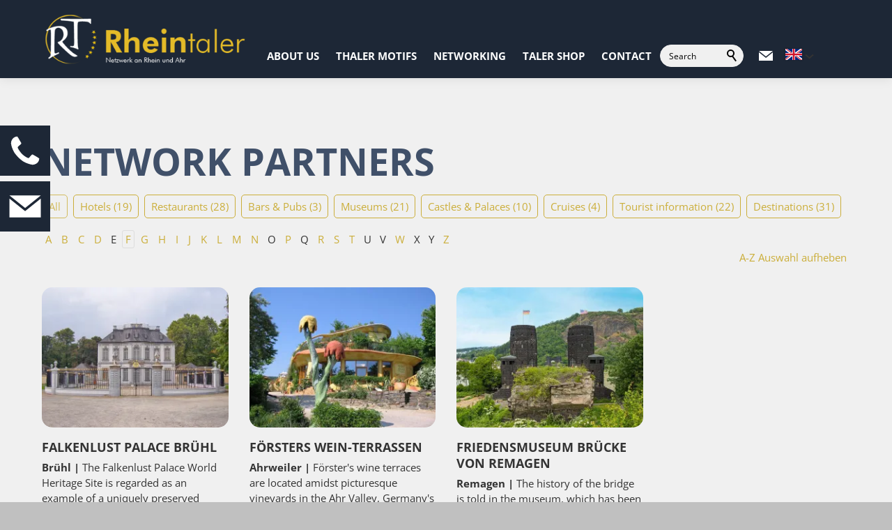

--- FILE ---
content_type: text/html; charset=utf-8
request_url: https://www.rhein-taler.de/en/network-partner/?firstLetter=F
body_size: 38126
content:
<!DOCTYPE html>
<html lang="en" class="pagestatus-init no-js no-weditor scrolled-top page_var0 object-default project-en subdir-network-partner navId-"><head><meta charset="UTF-8" /><title>Rheintaler - NETWORK PARTNER COMPANYS</title><!--
      Diese Seite wurde mit Weblication® CMS erstellt.
      Weblication® ist ein Produkt der Scholl Communications AG in 77694 Kehl.
      Weitere Informationen finden Sie unter https://www.weblication.de bzw. https://scholl.de.
    --><meta name="Description" content="The Rheintaler is a medal that saves more than it costs. Along the Rhine river there are valuable discounts and free additional services at many museums, tourist information centers, restaurants and hotels." /><meta name="Keywords" content="Rheintaler, world cultural heritage, UNESCO, Rhine, Liebenstein, medals, thalers, romance, Luther, tourism, Loreley, gastronomy, valley, hotel, Cologne, Marksburg, cathedral, Rhine, Bas-Rhin, castles, save, romantic, Deutsches Eck, Bavaria , Drachenfels, tourist information, excursion, Rhine valley, shipping, Middle Rhine, castles, calstle, discounts, Moselle, Worms, region, tourist, Rhenish, Reichsburg, Drosselgasse, Rüdesheim, Adenauer, Beethoven, Marlar, cog railway, locomotive, chateau, Düsseldorf, Amsterdam , Bonn, Siegburg, Mainz, Speyer, Rhine Falls, Schaffhausen, Goar, Ehrenbreitstein, Kaub, Palatinate, Alsace, Stolzenfels, Gutenberg, Wiesbaden, newspaper, castle, knight, yes" /><meta name="Robots" content="noarchive, index, noodp" /><meta name="viewport" content="width=device-width, initial-scale=1"/><meta name="referrer" content="strict-origin-when-cross-origin"/><meta name="Generator" content="Weblication® CMS"/><!--[if IE]><meta http-equiv="x-ua-compatible" content="IE=edge" /><![endif]--><meta name="format-detection" content="telephone=no"/><meta property="twitter:card" content="summary_large_image" /><meta property="og:title" content="NETWORK PARTNER COMPANYS" /><meta property="og:description" content="The Rheintaler is a medal that saves more than it costs. Along the Rhine river there are valuable discounts and free additional services at many museums, tourist information centers, restaurants and hotels." /><meta property="twitter:title" content="NETWORK PARTNER COMPANYS" /><meta property="twitter:description" content="The Rheintaler is a medal that saves more than it costs. Along the Rhine river there are valuable discounts and free additional services at many museums, tourist information centers, restaurants and hotels." /><link rel="alternate" hreflang="en" href="https://www.rhein-taler.de/en/network-partner/" /><link rel="alternate" hreflang="de" href="https://www.rhein-taler.de/de/netzwerk-partner/" /><link rel="icon" href="/default-wGlobal/wGlobal/layout/images/site-icons/favicon.png"/><link rel="apple-touch-icon" href="/default-wGlobal/wGlobal/layout/images/site-icons/apple-touch-icon-152.png"/><script>document.documentElement.className = document.documentElement.className.replace('no-js', 'js');wNavidStandard='';wProjectPath='/en'; </script><link rel="preload" href="/default-wGlobal/wGlobal/layout/webfonts/OpenSans/OpenSans-Regular.woff2" type="font/woff2" as="font" crossorigin="anonymous"/><link rel="preload" href="/default-wGlobal/wGlobal/layout/webfonts/OpenSans/OpenSans-Bold.woff2" type="font/woff2" as="font" crossorigin="anonymous"/><link rel="preload" href="/default-wGlobal/wGlobal/layout/webfonts/OpenSans/OpenSans-Italic.woff2" type="font/woff2" as="font" crossorigin="anonymous"/><!--WNEOUC:<link rel="stylesheet" href="/default-wGlobal/wGlobal/layout/styles/optimized/design_8d2072e8bc0396f96174273f70d9dfea.css?1760449613"/>:WNEOUC--><!--WEOUCO--><style>
@media (min-width: 1200px){}@media (max-width: 1199px){}@media (min-width: 992px){}@media (max-width: 991px){}@media (min-width: 768px){}@media (max-width: 767px){}@media (min-width: 576px){}@media (max-width: 575px){}@media (min-width: 415px){}@media (max-width: 414px){}:root{--baseColorPrimary1:#586D8C;--baseColorPrimary2:#1D2736;--baseColorPrimary3:#E0CE89;--baseColorPrimary4:#CBAE3A;--baseColorPrimary5:#669966;--baseColorPrimary6:#336633;--baseColorPrimary7:#EF9A7E;--baseColorPrimary8:#E76439;--baseColorWhite:#FFFFFF;--baseColorLighter:#F0F0F0;--baseColorLight:#DDDDDD;--baseColorSemi:#C0C0C0;--baseColorDark:#888888;--baseColorDarker:#1D2736;--baseColorBlack:#000000;--backgroundColorBody:#C0C0C0;--backgroundColorHeader:var(--baseColorLighter);--backgroundColorHeaderBefore:var(--baseColorDarker);--fontColorHeaderBefore:var(--baseColorWhite);--fontColorSearchSymbolHeaderBefore:var(--baseColorWhite);--fontColorHeaderAfter:var(--baseColorDark);--backgroundColorHeaderAfter:var(--baseColorLight);--fontColorSearchSymbolHeader:var(--baseColorBlack);--fontColorSearchSymbolHeaderAfter:var(--baseColorBlack);--backgroundColorSearchLayer:var(--baseColorLight);--fontColorNavigationMetaHeaderMainLevel1:rgba(0,0,0,0.4);--fontColorNavigationMetaHeaderMainLevel1Selected:rgba(0,0,0,0.6);--fontColorNavigationMetaHeaderMainLevel1Hover:rgba(0,0,0,0.6);--fontColorNavigationMetaHeaderMainLevel1Active:rgba(0,0,0,0.6);--fontColorNavigationMetaHeaderBeforeLevel1:var(--baseColorWhite);--fontColorNavigationMetaHeaderBeforeLevel1Selected:var(--baseColorLighter);--fontColorNavigationMetaHeaderBeforeLevel1Hover:var(--baseColorLighter);--fontColorNavigationMetaHeaderBeforeLevel1Active:var(--baseColorLighter);--backgroundColorNavigationMeta:transparent;--backgroundColorNavigationMain:transparent;--backgroundColorNavigationMainLayer:rgba(29,39,54,0.9);--backgroundColorMegaDropdown:rgba(29,39,54,0.92);--backgroundColorNavigationMainBlockBefore:transparent;--fontColorNavigationMainLevel1:#FFFFFF;--fontColorNavigationMainLevel1Selected:#FFFFFF;--fontColorNavigationMainLevel1Hover:#FFFFFF;--fontColorNavigationMainLevel1Active:#FFFFFF;--fontColorNavigationMainLevel2:#FFFFFF;--fontColorNavigationMainLevel2Selected:#CBAE3A;--fontColorNavigationMainLevel2Hover:#CBAE3A;--fontColorNavigationMainLevel2Active:#CBAE3A;--backgroundColorNavigationMainLevel1:transparent;--backgroundColorNavigationMainLevel1Selected:transparent;--backgroundColorNavigationMainLevel1Hover:rgba(88,109,140,0.7);--backgroundColorNavigationMainLevel1Active:transparent;--backgroundColorNavigationMainLevel2:transparent;--backgroundColorNavigationMainLevel2Selected:transparent;--backgroundColorNavigationMainLevel2Hover:rgba(0,0,0,0.02);--backgroundColorNavigationMainLevel2Active:rgba(0,0,0,0.05);--symbolColorNavigationMenu:#1D2736;--backgroundColorNavigationMenu:#f6f6f6;--borderColorNavigationMenuMenuLevel1:var(--baseColorSemi);--fontColorNavigationMenuLevel1:#1D2736;--fontColorNavigationMenuLevel1Selected:#1D2736;--fontColorNavigationMenuLevel1Hover:#1D2736;--fontColorNavigationMenuLevel1Active:#1D2736;--fontColorNavigationMenuLevel2:#1D2736;--fontColorNavigationMenuLevel2Selected:#CBAE3A;--fontColorNavigationMenuLevel2Hover:#CBAE3A;--fontColorNavigationMenuLevel2Active:#CBAE3A;--backgroundColorNavigationMenuLevel1:transparent;--backgroundColorNavigationMenuLevel1Selected:transparent;--backgroundColorNavigationMenuLevel1Hover:transparent;--backgroundColorNavigationMenuLevel1Active:rgba(0,0,0,0);--backgroundColorNavigationMenuLevel2:transparent;--backgroundColorNavigationMenuLevel2Selected:transparent;--backgroundColorNavigationMenuLevel2Hover:transparent;--backgroundColorNavigationMenuLevel2Active:rgba(0,0,0,0);--backgroundColorNavigationSub:transparent;--fontColorNavigationSubLevel1:#333333;--fontColorNavigationSubLevel1Selected:#333333;--fontColorNavigationSubLevel1Hover:#333333;--fontColorNavigationSubLevel1Active:#333333;--fontColorNavigationSubLevel2:#333333;--fontColorNavigationSubLevel2Selected:#333333;--fontColorNavigationSubLevel2Hover:#333333;--fontColorNavigationSubLevel2Active:#333333;--backgroundColorNavigationSubLevel1:transparent;--backgroundColorNavigationSubLevel1Selected:transparent;--backgroundColorNavigationSubLevel1Hover:transparent;--backgroundColorNavigationSubLevel1Active:transparent;--backgroundColorNavigationSubLevel2:transparent;--backgroundColorNavigationSubLevel2Selected:transparent;--backgroundColorNavigationSubLevel2Hover:transparent;--backgroundColorNavigationSubLevel2Active:transparent;--fontColorNavigationBreadcrumb:rgba(0,0,0,0.5);--fontColorNavigationBreadcrumbHover:var(--baseColorBlack);--fontColorNavigationBreadcrumbActive:var(--baseColorBlack);--backgroundColorNavigationBreadcrumb:transparent;--backgroundColorContent:var(--baseColorWhite);--fontColorDefault:#333333;--fontColorSub:rgba(51,51,51,0.5);--fontColorWeak:rgba(51,51,51,0.4);--fontColorInverseDefault:var(--baseColorWhite);--fontColorInverseSub:rgba(255,255,255,0.5);--fontColorInverseWeak:rgba(255,255,255,0.5);--fontColorError:#ee0000;--fontColorHeadline1:#405069;--fontColorHeadline2:#405069;--fontColorHeadline3:#405069;--fontColorHeadline4:#405069;--fontColorHeadline5:#405069;--fontColorHeadline6:#405069;--fontColorInverseHeadline1:var(--baseColorWhite);--fontColorInverseHeadline2:var(--baseColorWhite);--fontColorInverseHeadline3:var(--baseColorWhite);--fontColorInverseHeadline4:var(--baseColorWhite);--fontColorInverseHeadline5:var(--baseColorWhite);--fontColorInverseHeadline6:var(--baseColorWhite);--fontColorLink:#CBAE3A;--fontColorLinkHover:rgba(64,80,105,0.8);--fontColorLinkActive:rgba(203,174,58,0.8);--fontColorInverseLink:rgba(255,255,255,0.7);--fontColorInverseLinkHover:var(--baseColorWhite);--fontColorInverseLinkActive:var(--baseColorWhite);--fontColorEntryTitle:#333333;--fontColorEntryDate:rgba(51,51,51,0.4);--fontColorEntryDescription:rgba(51,51,51,0.6);--fontColorInverseEntryTitle:var(--baseColorWhite);--fontColorInverseEntryDate:rgba(255,255,255,0.4);--fontColorInverseEntryDescription:rgba(255,255,255,0.6);--backgroundColorWhite:var(--baseColorWhite);--backgroundColorBlack:#333333;--backgroundColorLight1:var(--baseColorLighter);--backgroundColorLight2:var(--baseColorLight);--backgroundColorDark1:var(--baseColorDarker);--backgroundColorDark2:var(--baseColorPrimary1);--backgroundColorError:rgba(251,0,8,0.2);--borderColorDefault:var(--baseColorLight);--borderColorLight:var(--baseColorLighter);--borderColorDark:rgba(29,39,54,0.5);--borderColorLines:var(--baseColorLight);--backgroundColorButton:var(--baseColorPrimary1);--backgroundColorButtonHover:rgba(88,109,140,0.8);--backgroundColorButtonActive:rgba(88,109,140,0.6);--borderColorButton:var(--baseColorPrimary1);--borderColorButtonHover:rgba(88,109,140,0.8);--borderColorButtonActive:rgba(88,109,140,0.6);--fontColorButton:var(--baseColorWhite);--fontColorButtonHover:var(--baseColorWhite);--fontColorButtonActive:var(--baseColorWhite);--backgroundColorInverseButton:var(--baseColorWhite);--backgroundColorInverseButtonHover:rgba(255,255,255,0.8);--backgroundColorInverseButtonActive:rgba(255,255,255,0.6);--borderColorInverseButton:var(--baseColorLight);--borderColorInverseButtonHover:rgba(255,255,255,0.8);--borderColorInverseButtonActive:rgba(255,255,255,0.6);--fontColorInverseButton:#1D2736;--fontColorInverseButtonHover:#1D2736;--fontColorInverseButtonActive:#1D2736;--backgroundColorInputs:var(--baseColorWhite);--borderColorInput:var(--baseColorSemi);--borderColorInputFocus:var(--baseColorDark);--backgroundColorTable:var(--baseColorWhite);--backgroundColorTableHeader:var(--baseColorDark);--backgroundColorTableCellHightlighted:var(--baseColorLighter);--borderColorTable:var(--baseColorDark);--colorLinkIcon:var(--fontColorLink);--colorLinkIconInverse:var(--fontColorInverseLink);--fontColorFunctions:var(--baseColorSemi);--fontColorFunctionsActive:var(--baseColorDark);--backgroundColorFunctions:transparent;--backgroundColorFunctionsActive:transparent;--backgroundColorFooter:var(--baseColorDarker);--isDarkBackgroundFooter:yes}@font-face{font-family:'OpenSans';font-weight:300 400;src:url('/default-wGlobal/wGlobal/layout/webfonts/OpenSans/OpenSans-Regular.woff2') format('woff2')}@font-face{font-family:'OpenSans';font-weight:500 800;src:url('/default-wGlobal/wGlobal/layout/webfonts/OpenSans/OpenSans-Bold.woff2') format('woff2')}@font-face{font-family:'OpenSans';font-weight:100 200;src:url('/default-wGlobal/wGlobal/layout/webfonts/OpenSans/OpenSans-Italic.woff2') format('woff2')}.isDarkBackground, .isLightBackground .isDarkBackground{}.isDarkBackground div:not(.keepColor), .isDarkBackground table:not(.keepColor), .isDarkBackground span:not(.keepColor), .isDarkBackground p:not(.keepColor), .isDarkBackground strong:not(.keepColor), .isDarkBackground em:not(.keepColor), .isDarkBackground ul:not(.keepColor), .isDarkBackground li:not(.keepColor), .isLightBackground .isDarkBackground div:not(.keepColor), .isLightBackground .isDarkBackground table:not(.keepColor), .isLightBackground .isDarkBackground span:not(.keepColor), .isLightBackground .isDarkBackground p:not(.keepColor), .isLightBackground .isDarkBackground strong:not(.keepColor), .isLightBackground .isDarkBackground em:not(.keepColor), .isLightBackground .isDarkBackground ul:not(.keepColor), .isLightBackground .isDarkBackground li:not(.keepColor){color:#FFFFFF}.isDarkBackground a:not(.keepColor), .isDarkBackground a *:not(.keepColor), .isLightBackground .isDarkBackground a:not(.keepColor), .isLightBackground .isDarkBackground a *:not(.keepColor){color:rgba(255,255,255,0.7)}.isDarkBackground a:not(.keepColor):hover, .isDarkBackground a *:not(.keepColor):hover, .isLightBackground .isDarkBackground a:not(.keepColor):hover, .isLightBackground .isDarkBackground a *:not(.keepColor):hover{color:#FFFFFF}.isDarkBackground .accordionHeaderOpener:not(.keepColor), .isLightBackground .isDarkBackground .accordionHeaderOpener:not(.keepColor){}.isDarkBackground .accordionHeaderOpener:not(.keepColor):before, .isDarkBackground .accordionHeaderOpener:not(.keepColor):after, .isLightBackground .isDarkBackground .accordionHeaderOpener:not(.keepColor):before, .isLightBackground .isDarkBackground .accordionHeaderOpener:not(.keepColor):after{background-color:#FFFFFF !important}.isDarkBackground .text-sub:not(.keepColor), .isLightBackground .isDarkBackground .text-sub:not(.keepColor){color:rgba(255,255,255,0.5)}.isDarkBackground .text-weak:not(.keepColor), .isLightBackground .isDarkBackground .text-weak:not(.keepColor){color:rgba(255,255,255,0.5)}.isDarkBackground h1:not(.keepColor), .isDarkBackground h1 *:not(.keepColor), .isLightBackground .isDarkBackground h1:not(.keepColor), .isLightBackground .isDarkBackground h1 *:not(.keepColor){color:#FFFFFF}.isDarkBackground h2:not(.keepColor), .isDarkBackground h2 *:not(.keepColor), .isLightBackground .isDarkBackground h2:not(.keepColor), .isLightBackground .isDarkBackground h2 *:not(.keepColor){color:#FFFFFF}.isDarkBackground h3:not(.keepColor), .isDarkBackground h3 *:not(.keepColor), .isLightBackground .isDarkBackground h3:not(.keepColor), .isLightBackground .isDarkBackground h3 *:not(.keepColor){color:#FFFFFF}.isDarkBackground h4:not(.keepColor), .isDarkBackground h4 *:not(.keepColor), .isDarkBackground h5:not(.keepColor), .isDarkBackground h5 *:not(.keepColor), .isDarkBackground h6:not(.keepColor), .isDarkBackground h6 *:not(.keepColor), .isLightBackground .isDarkBackground h4:not(.keepColor), .isLightBackground .isDarkBackground h4 *:not(.keepColor), .isLightBackground .isDarkBackground h5:not(.keepColor), .isLightBackground .isDarkBackground h5 *:not(.keepColor), .isLightBackground .isDarkBackground h6:not(.keepColor), .isLightBackground .isDarkBackground h6 *:not(.keepColor){color:#FFFFFF}.isDarkBackground .listDefault, .isDarkBackground .listSearch, .isLightBackground .isDarkBackground .listDefault, .isLightBackground .isDarkBackground .listSearch{}.isDarkBackground .listDefault .listEntryTitle:not(.keepColor), .isDarkBackground .listSearch .listEntryTitle:not(.keepColor), .isLightBackground .isDarkBackground .listDefault .listEntryTitle:not(.keepColor), .isLightBackground .isDarkBackground .listSearch .listEntryTitle:not(.keepColor){color:#FFFFFF}.isDarkBackground .listDefault .listEntryDate:not(.keepColor), .isDarkBackground .listSearch .listEntryDate:not(.keepColor), .isLightBackground .isDarkBackground .listDefault .listEntryDate:not(.keepColor), .isLightBackground .isDarkBackground .listSearch .listEntryDate:not(.keepColor){color:rgba(255,255,255,0.4)}.isDarkBackground .listDefault .listEntryDescription:not(.keepColor), .isDarkBackground .listDefault .listEntryDescription *:not(.keepColor), .isDarkBackground .listSearch .listEntryDescription:not(.keepColor), .isDarkBackground .listSearch .listEntryDescription *:not(.keepColor), .isLightBackground .isDarkBackground .listDefault .listEntryDescription:not(.keepColor), .isLightBackground .isDarkBackground .listDefault .listEntryDescription *:not(.keepColor), .isLightBackground .isDarkBackground .listSearch .listEntryDescription:not(.keepColor), .isLightBackground .isDarkBackground .listSearch .listEntryDescription *:not(.keepColor){color:rgba(255,255,255,0.6)}.isDarkBackground .listDefault .listEntryUrl > a:not(.keepColor), .isDarkBackground .listSearch .listEntryUrl > a:not(.keepColor), .isLightBackground .isDarkBackground .listDefault .listEntryUrl > a:not(.keepColor), .isLightBackground .isDarkBackground .listSearch .listEntryUrl > a:not(.keepColor){color:rgba(255,255,255,0.7)}.isDarkBackground .listDefault .listEntryUrl > a:not(.keepColor):hover, .isDarkBackground .listSearch .listEntryUrl > a:not(.keepColor):hover, .isLightBackground .isDarkBackground .listDefault .listEntryUrl > a:not(.keepColor):hover, .isLightBackground .isDarkBackground .listSearch .listEntryUrl > a:not(.keepColor):hover{color:#FFFFFF}.isLightBackground, .isDarkBackground .isLightBackground{}.isLightBackground div:not(.keepColor), .isLightBackground span:not(.keepColor), .isLightBackground p:not(.keepColor), .isLightBackground strong:not(.keepColor), .isLightBackground em:not(.keepColor), .isLightBackground ul:not(.keepColor), .isLightBackground li:not(.keepColor), .isDarkBackground .isLightBackground div:not(.keepColor), .isDarkBackground .isLightBackground span:not(.keepColor), .isDarkBackground .isLightBackground p:not(.keepColor), .isDarkBackground .isLightBackground strong:not(.keepColor), .isDarkBackground .isLightBackground em:not(.keepColor), .isDarkBackground .isLightBackground ul:not(.keepColor), .isDarkBackground .isLightBackground li:not(.keepColor){color:#333333}.isLightBackground a:not(.keepColor), .isLightBackground a *:not(.keepColor), .isDarkBackground .isLightBackground a:not(.keepColor), .isDarkBackground .isLightBackground a *:not(.keepColor){color:#CBAE3A}.isLightBackground a:not(.keepColor):hover, .isLightBackground a *:not(.keepColor):hover, .isDarkBackground .isLightBackground a:not(.keepColor):hover, .isDarkBackground .isLightBackground a *:not(.keepColor):hover{color:rgba(64,80,105,0.8)}.isLightBackground .accordionHeaderOpener:not(.keepColor), .isDarkBackground .isLightBackground .accordionHeaderOpener:not(.keepColor){}.isLightBackground .accordionHeaderOpener:not(.keepColor):before, .isLightBackground .accordionHeaderOpener:not(.keepColor):after, .isDarkBackground .isLightBackground .accordionHeaderOpener:not(.keepColor):before, .isDarkBackground .isLightBackground .accordionHeaderOpener:not(.keepColor):after{background-color:#333333 !important}.isLightBackground .text-sub:not(.keepColor), .isDarkBackground .isLightBackground .text-sub:not(.keepColor){color:rgba(51,51,51,0.5)}.isLightBackground .text-weak:not(.keepColor), .isDarkBackground .isLightBackground .text-weak:not(.keepColor){color:rgba(51,51,51,0.4)}.isLightBackground h1:not(.keepColor), .isLightBackground h1 *:not(.keepColor), .isDarkBackground .isLightBackground h1:not(.keepColor), .isDarkBackground .isLightBackground h1 *:not(.keepColor){color:#405069}.isLightBackground h2:not(.keepColor), .isLightBackground h2 *:not(.keepColor), .isDarkBackground .isLightBackground h2:not(.keepColor), .isDarkBackground .isLightBackground h2 *:not(.keepColor){color:#405069}.isLightBackground h3:not(.keepColor), .isLightBackground h3 *:not(.keepColor), .isDarkBackground .isLightBackground h3:not(.keepColor), .isDarkBackground .isLightBackground h3 *:not(.keepColor){color:#405069}.isLightBackground h4:not(.keepColor), .isLightBackground h4 *:not(.keepColor), .isLightBackground h5:not(.keepColor), .isLightBackground h5 *:not(.keepColor), .isLightBackground h6:not(.keepColor), .isLightBackground h6 *:not(.keepColor), .isDarkBackground .isLightBackground h4:not(.keepColor), .isDarkBackground .isLightBackground h4 *:not(.keepColor), .isDarkBackground .isLightBackground h5:not(.keepColor), .isDarkBackground .isLightBackground h5 *:not(.keepColor), .isDarkBackground .isLightBackground h6:not(.keepColor), .isDarkBackground .isLightBackground h6 *:not(.keepColor){color:#405069}.isLightBackground .listDefault, .isLightBackground .listSearch, .isDarkBackground .isLightBackground .listDefault, .isDarkBackground .isLightBackground .listSearch{}.isLightBackground .listDefault .listEntryTitle:not(.keepColor), .isLightBackground .listSearch .listEntryTitle:not(.keepColor), .isDarkBackground .isLightBackground .listDefault .listEntryTitle:not(.keepColor), .isDarkBackground .isLightBackground .listSearch .listEntryTitle:not(.keepColor){color:#333333}.isLightBackground .listDefault .listEntryDate:not(.keepColor), .isLightBackground .listSearch .listEntryDate:not(.keepColor), .isDarkBackground .isLightBackground .listDefault .listEntryDate:not(.keepColor), .isDarkBackground .isLightBackground .listSearch .listEntryDate:not(.keepColor){color:rgba(51,51,51,0.4)}.isLightBackground .listDefault .listEntryDescription:not(.keepColor), .isLightBackground .listDefault .listEntryDescription *:not(.keepColor), .isLightBackground .listSearch .listEntryDescription:not(.keepColor), .isLightBackground .listSearch .listEntryDescription *:not(.keepColor), .isDarkBackground .isLightBackground .listDefault .listEntryDescription:not(.keepColor), .isDarkBackground .isLightBackground .listDefault .listEntryDescription *:not(.keepColor), .isDarkBackground .isLightBackground .listSearch .listEntryDescription:not(.keepColor), .isDarkBackground .isLightBackground .listSearch .listEntryDescription *:not(.keepColor){color:rgba(51,51,51,0.6)}.isLightBackground .listDefault .listEntryUrl > a:not(.keepColor), .isLightBackground .listSearch .listEntryUrl > a:not(.keepColor), .isDarkBackground .isLightBackground .listDefault .listEntryUrl > a:not(.keepColor), .isDarkBackground .isLightBackground .listSearch .listEntryUrl > a:not(.keepColor){color:#CBAE3A}.isLightBackground .listDefault .listEntryUrl > a:not(.keepColor):hover, .isLightBackground .listSearch .listEntryUrl > a:not(.keepColor):hover, .isDarkBackground .isLightBackground .listDefault .listEntryUrl > a:not(.keepColor):hover, .isDarkBackground .isLightBackground .listSearch .listEntryUrl > a:not(.keepColor):hover{color:rgba(203,174,58,0.8)}@media (min-width: 768px){}html.embedpage-body-open{overflow:hidden}@media (min-width:360px){}html.wglBox{}.wglLightbox{cursor:pointer}.wglLightbox[data-isinactivelightbox='1']{cursor:inherit}html.ios .wLightbox .wLightboxOuter .wLightboxInner{-webkit-overflow-scrolling:touch;overflow-y:scroll}@media (min-width: 768px){}@media (min-width: 768px){}@media (min-width: 768px){}@media (min-width: 768px){}@media (min-width: 768px){}@media (min-width: 768px){}@media (min-width: 1200px){}@media (min-width: 768px){}@media (max-width: 575px){}@media print{}#blockContentInner{}#blockContentInner .elementSection > div, #blockContentInner .elementSectionObjectLocation > div, #blockContentInner .elementSectionObjectEventMulti > div, #blockContentInner .elementSectionObjectContactPerson > div{}html:lang(en) .wReaderPanelEmbed .wButtonStartReading:before{content:'Read aloud'}html:lang(en) .wReaderPanelEmbed.pauseReading .wButtonStartReading:before{content:'Continue read aloud'}html:lang(en) .wReaderPanelEmbed .wButtonStopReading:before{content:'Stop'}#blockHeader #scrollProgress{position:absolute}:root{--heightBlockHeader:40px;--visibleHeightShifted:8px}@media only screen and (min-width: 992px){:root{--heightBlockHeader:96px;--visibleHeightShifted:8px}}#blockHeader{position:fixed;z-index:100;top:0;width:100%;transition:transform 0.3s ease-in-out, background 0.3s linear}.scrolldirection-up #blockHeader{transform:translateY(0);transition:transform 0.2s ease-in-out}.scrolldirection-down:not(.navmenu-open) #blockHeader{transform:translateY(calc(var(--visibleHeightShifted) - var(--heightBlockHeader))) !important;transition:transform 1.2s ease-in-out}@media (min-width: 992px){}@media (max-width: 991px){}.headerElementDivider{position:relative}.headerElementDivider_var0{display:flex;width:16px}.headerElementLanguageSelector{position:relative;display:flex;align-items:center;height:var(--heightElementEntry)}.headerElementLanguageSelector_var10{z-index:1;padding:0 0 0 8px}.headerElementLanguageSelector_var10 #languageSelected{position:relative;line-height:32px;padding:0 20px 0 4px;color:#333333;background:transparent;display:block}.headerElementLanguageSelector_var10 #languageSelected img{height:16px;box-shadow:0 0 3px rgba(0,0,0,0.2);background:#FFFFFF;background:#FFFFFF}.headerElementLanguageSelector_var10 #languageSelected .textShort{display:none}.headerElementLanguageSelector_var10 #languageSelected .text{display:none}.headerElementLanguageSelector_var10 #languageSelected .opener{position:absolute;display:block;right:0;top:2px;width:20px;height:24px;cursor:pointer}.headerElementLanguageSelector_var10 #languageSelected .opener:before, .headerElementLanguageSelector_var10 #languageSelected .opener:after{content:'';position:absolute;display:block;width:8px;height:2px;margin:14px 0 0 4px;background:#333333;transform:rotate(40deg)}.headerElementLanguageSelector_var10 #languageSelected .opener:after{margin:14px 0 0 9px;transform:rotate(-40deg)}.headerElementLanguageSelector_var10 #languageSelectable{display:none;position:absolute;right:0;z-index:20;padding:0;background:#FFFFFF}.headerElementLanguageSelector_var10 #languageSelectable a.lang{display:block;text-decoration:none;padding:4px 8px;white-space:nowrap;color:#333333;background:transparent}.headerElementLanguageSelector_var10 #languageSelectable a.lang.current{display:none}.headerElementLanguageSelector_var10 #languageSelectable a.lang:hover{color:#333333;background:rgba(0,0,0,0.05)}.headerElementLanguageSelector_var10 #languageSelectable a.lang img{height:16px;box-shadow:0 0 3px rgba(0,0,0,0.2);background:#FFFFFF;display:inline-block;margin-right:8px}.headerElementLanguageSelector_var10 #languageSelectable a.lang .textShort{display:none}.headerElementLanguageSelector_var10 #languageSelectable a.lang .text{display:inline-block}.headerElementLanguageSelector_var10:hover #languageSelectable, .headerElementLanguageSelector_var10.open #languageSelectable{display:block}.headerElementLogo{position:relative}.headerElementLogo .logoImg, .headerElementLogo .logoImgMobile{display:block;height:32px}.headerElementLogo .logoImgFull{display:none}.headerElementLogo .logoImgOnScroll{display:none}.headerElementLogo .logoSVG svg{width:100%;height:100%}@media (min-width: 992px){.headerElementLogo{}.headerElementLogo .logoImgMobile{display:none}.headerElementLogo .logoImg, .headerElementLogo .logoImgFull{display:block}}@media (min-width: 992px){}@media (min-width: 992px){}@media (min-width: 992px){}.headerElementLogo_var40{}.headerElementLogo_var40 .logoImg, .headerElementLogo_var40 .logoImgMobile{height:32px}@media (min-width: 992px){.headerElementLogo_var40{height:80px}.headerElementLogo_var40 .logoImgMobile{display:none}.headerElementLogo_var40 .logoImg, .headerElementLogo_var40 .logoImgFull{display:block;height:80px}}.headerElementLogoMobile_var0{}@media (max-width: 991px){}@media (max-width: 991px){}.headerElementNavigation{}.headerElementNavigation_var0{--heightBlockHeaderNavigation:var(--heightBlockHeader)}@media (max-width: 991px){.headerElementNavigation_var0{}.headerElementNavigation_var0 html.navmenu-open{overflow:hidden}.headerElementNavigation_var0 #navigationMain{width:100%;position:relative}.headerElementNavigation_var0 #navigationMain .navlayerBackParentTitle, .headerElementNavigation_var0 #navigationMain .navlayerBackTitle, .headerElementNavigation_var0 #navigationMain .navlayerTitle, .headerElementNavigation_var0 #navigationMain .navlayerCloser{display:none}.headerElementNavigation_var0 #navigationMain #navigationMenuPre, .headerElementNavigation_var0 #navigationMain #navigationMenuBetween, .headerElementNavigation_var0 #navigationMain #navigationMenuPost{display:none}.headerElementNavigation_var0 #navigationMain.open{}.headerElementNavigation_var0 #navigationMain.open #navigationMenuPre{display:flex !important;padding:1rem 8px 1rem 2rem;background:#f6f6f6}.headerElementNavigation_var0 #navigationMain.open #navigationMenuPre:empty{padding:0}.headerElementNavigation_var0 #navigationMain.open #navigationMenuPost{display:flex !important;padding:1rem 8px 1rem 2rem;background:#f6f6f6;height:100%}.headerElementNavigation_var0 #navigationMain.open #navigationMenuPost:empty{padding:0}.headerElementNavigation_var0 #navigationMain > nav > div{display:flex;flex-direction:column;position:fixed;width:100vw;scrollbar-width:none;scrollbar-color:transparent transparent;top:var(--heightBlockHeaderNavigation);height:calc(100vh - var(--heightBlockHeaderNavigation));right:-480px;max-width:535px;transition:right 0.3s ease-in-out;height:calc(100vh - var(--heightBlockHeaderNavigation));overflow:auto;background-color:#f6f6f6;z-index:100000}.headerElementNavigation_var0 #navigationMain > nav > div::-webkit-scrollbar{display:none}.headerElementNavigation_var0 #navigationMain ul{list-style-type:none;margin:0;padding:0}.headerElementNavigation_var0 #navigationMain li{position:relative;display:grid;align-items:center;margin:0;padding:0;grid-template-columns:1fr 32px}.headerElementNavigation_var0 #navigationMain li > a{display:block;text-decoration:none;text-align:left}.headerElementNavigation_var0 #navigationMain li > ul{display:none}.headerElementNavigation_var0 #navigationMain li.selected, .headerElementNavigation_var0 #navigationMain li.descendantSelected{}.headerElementNavigation_var0 #navigationMain li.selected > ul, .headerElementNavigation_var0 #navigationMain li.descendantSelected > ul{display:block}.headerElementNavigation_var0 #navigationMain > nav > div{max-width:480px}.headerElementNavigation_var0 #navigationMain > nav > div > ul{width:100%;margin:0 auto;padding:1rem 8px 1rem 1rem;background:transparent}.headerElementNavigation_var0 #navigationMain > nav > div > ul > li{border-bottom:none 1px #C0C0C0;font-size:1.2rem;font-weight:bold;line-height:2.8rem;background-color:transparent}.headerElementNavigation_var0 #navigationMain > nav > div > ul > li > a{padding:0rem 0.5rem 0rem 1rem;color:#1D2736}.headerElementNavigation_var0 #navigationMain > nav > div > ul > li > a[data-hasiconimg]{display:flex}.headerElementNavigation_var0 #navigationMain > nav > div > ul > li > a[data-hasiconimg] .iconImg{padding-right:0.3rem}.headerElementNavigation_var0 #navigationMain > nav > div > ul > li.selected, .headerElementNavigation_var0 #navigationMain > nav > div > ul > li.descendantSelected{background-color:transparent}.headerElementNavigation_var0 #navigationMain > nav > div > ul > li.selected > a, .headerElementNavigation_var0 #navigationMain > nav > div > ul > li.descendantSelected > a{color:#1D2736}.headerElementNavigation_var0 #navigationMain > nav > div > ul > li:hover{background-color:transparent}.headerElementNavigation_var0 #navigationMain > nav > div > ul > li:hover > a{color:#1D2736}.headerElementNavigation_var0 #navigationMain > nav > div > ul > li:active{background-color:rgba(0,0,0,0)}.headerElementNavigation_var0 #navigationMain > nav > div > ul > li:active > a{color:#1D2736}.headerElementNavigation_var0 #navigationMain > nav > div > ul > li > ul{margin-bottom:1rem;grid-column:1 / span 2}.headerElementNavigation_var0 #navigationMain > nav > div > ul > li > ul > li{font-size:0.9rem;font-weight:normal;line-height:2.1em;background-color:transparent}.headerElementNavigation_var0 #navigationMain > nav > div > ul > li > ul > li > a{padding:0rem 0.5rem 0rem 2rem;color:#1D2736}.headerElementNavigation_var0 #navigationMain > nav > div > ul > li > ul > li.selected, .headerElementNavigation_var0 #navigationMain > nav > div > ul > li > ul > li.descendantSelected{background-color:transparent}.headerElementNavigation_var0 #navigationMain > nav > div > ul > li > ul > li.selected > a, .headerElementNavigation_var0 #navigationMain > nav > div > ul > li > ul > li.descendantSelected > a{color:#CBAE3A}.headerElementNavigation_var0 #navigationMain > nav > div > ul > li > ul > li:hover{background-color:transparent}.headerElementNavigation_var0 #navigationMain > nav > div > ul > li > ul > li:hover > a{color:#CBAE3A}.headerElementNavigation_var0 #navigationMain > nav > div > ul > li > ul > li:active{background-color:rgba(0,0,0,0)}.headerElementNavigation_var0 #navigationMain > nav > div > ul > li > ul > li:active > a{color:#CBAE3A}.headerElementNavigation_var0 #navigationMain > nav > div > ul > li > ul > li > ul{margin-bottom:0.6rem;grid-column:1 / span 2}.headerElementNavigation_var0 #navigationMain > nav > div > ul > li > ul > li > ul > li{font-size:0.9rem;font-weight:normal;line-height:1.9rem;background-color:transparent}.headerElementNavigation_var0 #navigationMain > nav > div > ul > li > ul > li > ul > li > a{padding:0rem 0.5rem 0rem 3rem;color:#1D2736}.headerElementNavigation_var0 #navigationMain > nav > div > ul > li > ul > li > ul > li.selected, .headerElementNavigation_var0 #navigationMain > nav > div > ul > li > ul > li > ul > li.descendantSelected{background-color:transparent}.headerElementNavigation_var0 #navigationMain > nav > div > ul > li > ul > li > ul > li.selected > a, .headerElementNavigation_var0 #navigationMain > nav > div > ul > li > ul > li > ul > li.descendantSelected > a{color:#CBAE3A}.headerElementNavigation_var0 #navigationMain > nav > div > ul > li > ul > li > ul > li:hover{background-color:transparent}.headerElementNavigation_var0 #navigationMain > nav > div > ul > li > ul > li > ul > li:hover > a{color:#CBAE3A}.headerElementNavigation_var0 #navigationMain > nav > div > ul > li > ul > li > ul > li:active{background-color:rgba(0,0,0,0)}.headerElementNavigation_var0 #navigationMain > nav > div > ul > li > ul > li > ul > li:active > a{color:#CBAE3A}.headerElementNavigation_var0 #navigationMain > nav > div > ul > li > ul > li > ul > li span.navpointToggler{padding-right:0}.headerElementNavigation_var0 #navigationMain > nav > div > ul > li > ul > li > ul > li > ul{margin-bottom:0.6rem;grid-column:1 / span 2}.headerElementNavigation_var0 #navigationMain > nav > div > ul > li > ul > li > ul > li > ul > li{font-size:0.9rem;font-weight:normal;line-height:1.9rem;background-color:transparent}.headerElementNavigation_var0 #navigationMain > nav > div > ul > li > ul > li > ul > li > ul > li > a{padding:0rem 0.5rem 0rem 4rem;color:#1D2736}.headerElementNavigation_var0 #navigationMain > nav > div > ul > li > ul > li > ul > li > ul > li.selected, .headerElementNavigation_var0 #navigationMain > nav > div > ul > li > ul > li > ul > li > ul > li.descendantSelected{background-color:transparent}.headerElementNavigation_var0 #navigationMain > nav > div > ul > li > ul > li > ul > li > ul > li.selected > a, .headerElementNavigation_var0 #navigationMain > nav > div > ul > li > ul > li > ul > li > ul > li.descendantSelected > a{color:#CBAE3A}.headerElementNavigation_var0 #navigationMain > nav > div > ul > li > ul > li > ul > li > ul > li:hover{background-color:transparent}.headerElementNavigation_var0 #navigationMain > nav > div > ul > li > ul > li > ul > li > ul > li:hover > a{color:#CBAE3A}.headerElementNavigation_var0 #navigationMain > nav > div > ul > li > ul > li > ul > li > ul > li:active{background-color:rgba(0,0,0,0)}.headerElementNavigation_var0 #navigationMain > nav > div > ul > li > ul > li > ul > li > ul > li:active > a{color:#CBAE3A}.headerElementNavigation_var0 #navigationMain > nav > div > ul > li > ul > li > ul > li > ul > li span.navpointToggler{padding-right:0}.headerElementNavigation_var0 #navigationMain > nav > div > ul[data-source='meta']{flex:1;background:transparent;padding:1rem 8px 1rem 1rem}.headerElementNavigation_var0 #navigationMain > nav > div > ul[data-source='meta'] > li{line-height:36px;font-size:0.8rem;font-weight:normal;border-bottom:none}.headerElementNavigation_var0 #navigationMain .navpointEmbedToggler{display:none}.headerElementNavigation_var0 #navigationMain span.navpointToggler{cursor:pointer;width:32px;height:32px;box-sizing:content-box}.headerElementNavigation_var0 #navigationMain span.navpointToggler:before, .headerElementNavigation_var0 #navigationMain span.navpointToggler:after{transition:all 0.3s ease-in-out;content:'';position:absolute;margin:16px 0 0 4px;display:block;width:14px;height:2px;background-color:#1D2736;transform:rotate(40deg)}.headerElementNavigation_var0 #navigationMain span.navpointToggler:after{margin-left:14px;transform:rotate(-40deg)}.headerElementNavigation_var0 #navigationMain span.navpointToggler.open{}.headerElementNavigation_var0 #navigationMain span.navpointToggler.open:before{transform:rotate(-40deg)}.headerElementNavigation_var0 #navigationMain span.navpointToggler.open:after{transform:rotate(40deg)}.headerElementNavigation_var0 #navigationMain .hasMegaDropdown:not(.childs) > span.navpointToggler{display:none}.headerElementNavigation_var0 .navLevelEmbed{display:none}}@media (min-width: 576px) and (max-width: 991px){.headerElementNavigation_var0 #navigationMain.open #navigationMenuPre{padding-right:calc(2rem + 8px)}}@media (min-width: 576px) and (max-width: 991px){.headerElementNavigation_var0 #navigationMain.open #navigationMenuPost{padding-right:calc(2rem + 8px)}}@media (min-width: 576px) and (max-width: 991px){.headerElementNavigation_var0 #navigationMain > nav > div > ul{padding-right:calc(2rem + 8px)}}@media (min-width: 576px) and (max-width: 991px){.headerElementNavigation_var0 #navigationMain > nav > div > ul[data-source='meta']{padding-right:calc(2rem + 8px)}}@media (max-width: 991px){}@media (min-width: 415px) and (max-width: 992px) and (max-width: 991px){}@media (min-width: 992px) and (max-width: 991px){}@media (max-width: 428px) and (max-width: 992px) and (max-width: 991px){}@media (max-width: 428px) and (max-width: 992px) and (max-width: 991px){}@media (min-width: 640px) and (max-width: 991px){}@media (min-width: 960px) and (max-width: 991px){}@media (min-width: 1280px) and (max-width: 991px){}@media (max-width: 428px) and (max-width: 992px) and (max-width: 991px){}.headerElementNavigationFull_var0{}.headerElementNavigationFull_var0.headerElementNavigationOpentype_varclick{}.headerElementNavigationFull_var0 #navigationMain{--wMegadropdownInsertPos:append-navigationMain;--wMegadropdownCloseOn:leaveNavpointMegadropdown}@media (min-width: 992px){.headerElementNavigationFull_var0{}.headerElementNavigationFull_var0 #navigationMainToggler{display:none}.headerElementNavigationFull_var0 #navigationMain{background-color:transparent;user-select:none;-webkit-user-select:none;-ms-user-select:none;width:100%}.headerElementNavigationFull_var0 #navigationMain ul{list-style-type:none;margin:0;padding:0}.headerElementNavigationFull_var0 #navigationMain .navlayerBackParentTitle, .headerElementNavigationFull_var0 #navigationMain .navlayerBackTitle, .headerElementNavigationFull_var0 #navigationMain .navlayerTitle, .headerElementNavigationFull_var0 #navigationMain .navlayerCloser{display:none}.headerElementNavigationFull_var0 #navigationMain > nav > div{}.headerElementNavigationFull_var0 #navigationMain > nav > div li{margin:0;padding:0}.headerElementNavigationFull_var0 #navigationMain > nav > div li > a{display:block;text-decoration:none}.headerElementNavigationFull_var0 #navigationMain > nav > div li > span.navpointToggler{display:none}.headerElementNavigationFull_var0 #navigationMain > nav > div li > ul{display:none;position:absolute;z-index:80}.headerElementNavigationFull_var0 #navigationMain > nav > div > ul{display:flex}.headerElementNavigationFull_var0 #navigationMain > nav > div > ul[data-source='meta']{display:none}.headerElementNavigationFull_var0 #navigationMain > nav > div > ul > li{display:flex;position:relative}.headerElementNavigationFull_var0 #navigationMain > nav > div > ul > li:after{content:'';display:block;position:absolute;width:100%;height:0px;left:0;bottom:-0px}.headerElementNavigationFull_var0 #navigationMain > nav > div > ul > li > ul{margin-top:0}.headerElementNavigationFull_var0 #navigationMain > nav > div > ul > li > a{font-family:inherit;font-size:1rem;font-weight:bold;color:#FFFFFF;background-color:transparent;padding:0rem 0.8rem;line-height:48px;white-space:nowrap}.headerElementNavigationFull_var0 #navigationMain > nav > div > ul > li > a[data-hasiconimg]{display:flex}.headerElementNavigationFull_var0 #navigationMain > nav > div > ul > li > a[data-hasiconimg] .iconImg{padding-right:0.3rem}.headerElementNavigationFull_var0 #navigationMain > nav > div > ul > li.selected, .headerElementNavigationFull_var0 #navigationMain > nav > div > ul > li.descendantSelected{}.headerElementNavigationFull_var0 #navigationMain > nav > div > ul > li.selected > a, .headerElementNavigationFull_var0 #navigationMain > nav > div > ul > li.descendantSelected > a{color:#FFFFFF;background-color:transparent}.headerElementNavigationFull_var0 #navigationMain > nav > div > ul > li:hover{}.headerElementNavigationFull_var0 #navigationMain > nav > div > ul > li:hover > a{color:#FFFFFF;background-color:rgba(88,109,140,0.7)}.headerElementNavigationFull_var0 #navigationMain > nav > div > ul > li > a:active{color:#FFFFFF;background-color:transparent}.headerElementNavigationFull_var0 #navigationMain > nav > div > ul > li.childs.open > .navpointToggler, .headerElementNavigationFull_var0 #navigationMain > nav > div > ul > li.hasMegaDropdown > .navpointToggler{position:relative;display:none;right:0;top:0}html:not([data-navigationlayeropentype='click']) .headerElementNavigationFull_var0 #navigationMain > nav > div > ul > li:not(.hasMegaDropdown):hover > ul{display:block}html[data-navigationlayeropentype='click'] .headerElementNavigationFull_var0 #navigationMain > nav > div > ul > li.clicked:not(.hasMegaDropdown) > ul{display:block}.headerElementNavigationFull_var0 #navigationMain > nav > div > ul > li ul{width:280px;background-color:rgba(29,39,54,0.9);border-style:solid;border-width:0px;border-color:}.headerElementNavigationFull_var0 #navigationMain > nav > div > ul > li ul.subleftside > li > ul{right:100%}.headerElementNavigationFull_var0 #navigationMain > nav > div > ul > li ul.subleftside > li.childs{}.headerElementNavigationFull_var0 #navigationMain > nav > div > ul > li ul.subleftside > li.childs > a{padding-left:32px}.headerElementNavigationFull_var0 #navigationMain > nav > div > ul > li > ul{top:100%;margin-top:0px}.headerElementNavigationFull_var0 #navigationMain > nav > div > ul > li > ul > li{display:flex;position:relative;font-family:inherit;font-size:0.9rem;font-weight:normal;background-color:transparent}.headerElementNavigationFull_var0 #navigationMain > nav > div > ul > li > ul > li > a{flex-grow:1;padding:0.5rem 1rem;color:#FFFFFF;flex-grow:1}.headerElementNavigationFull_var0 #navigationMain > nav > div > ul > li > ul > li.selected, .headerElementNavigationFull_var0 #navigationMain > nav > div > ul > li > ul > li.descendantSelected{background-color:transparent}.headerElementNavigationFull_var0 #navigationMain > nav > div > ul > li > ul > li.selected > a, .headerElementNavigationFull_var0 #navigationMain > nav > div > ul > li > ul > li.descendantSelected > a{color:#CBAE3A}.headerElementNavigationFull_var0 #navigationMain > nav > div > ul > li > ul > li:hover{background-color:rgba(0,0,0,0.02)}.headerElementNavigationFull_var0 #navigationMain > nav > div > ul > li > ul > li:hover > a{color:#CBAE3A}.headerElementNavigationFull_var0 #navigationMain > nav > div > ul > li > ul > li:active{background-color:rgba(0,0,0,0.05)}.headerElementNavigationFull_var0 #navigationMain > nav > div > ul > li > ul > li:active > a{color:#CBAE3A}.headerElementNavigationFull_var0 #navigationMain > nav > div > ul > li > ul > li:hover > ul{display:block}.headerElementNavigationFull_var0 #navigationMain > nav > div > ul > li > ul > li.childs.open > .navpointToggler{display:block}.headerElementNavigationFull_var0 #navigationMain > nav > div > ul > li > ul > li > ul{top:-0px;right:calc(-100% - 2 * 0px);width:calc(100% + 1 * 0px)}.headerElementNavigationFull_var0 #navigationMain > nav > div > ul > li > ul > li > ul > li{display:flex;position:relative;font-family:inherit;font-size:0.9rem;font-weight:normal;background-color:transparent}.headerElementNavigationFull_var0 #navigationMain > nav > div > ul > li > ul > li > ul > li > a{flex-grow:1;color:#FFFFFF;padding:0.5rem 1rem}.headerElementNavigationFull_var0 #navigationMain > nav > div > ul > li > ul > li > ul > li.selected, .headerElementNavigationFull_var0 #navigationMain > nav > div > ul > li > ul > li > ul > li.descendantSelected{background-color:transparent}.headerElementNavigationFull_var0 #navigationMain > nav > div > ul > li > ul > li > ul > li.selected > a, .headerElementNavigationFull_var0 #navigationMain > nav > div > ul > li > ul > li > ul > li.descendantSelected > a{color:#CBAE3A}.headerElementNavigationFull_var0 #navigationMain > nav > div > ul > li > ul > li > ul > li:hover{background-color:rgba(0,0,0,0.02)}.headerElementNavigationFull_var0 #navigationMain > nav > div > ul > li > ul > li > ul > li:hover > a{color:#CBAE3A}.headerElementNavigationFull_var0 #navigationMain > nav > div > ul > li > ul > li > ul > li:active{background-color:rgba(0,0,0,0.05)}.headerElementNavigationFull_var0 #navigationMain > nav > div > ul > li > ul > li > ul > li:active > a{color:#CBAE3A}.headerElementNavigationFull_var0 #navigationMain > nav > div > ul > li > ul > li > ul > li:hover > ul{display:block}.headerElementNavigationFull_var0 #navigationMain > nav > div > ul > li > ul > li > ul > li.childs.open > .navpointToggler{display:block}.headerElementNavigationFull_var0 #navigationMain > nav > div > ul > li > ul > li > ul > li ul{top:-0px;right:calc(-100% - 2 * 0px);width:calc(100% + 1 * 0px)}.headerElementNavigationFull_var0 #navigationMain > nav > div > ul > li > ul > li > ul > li ul > li{display:flex;position:relative;font-family:inherit;font-size:0.9rem;font-weight:normal;background-color:transparent}.headerElementNavigationFull_var0 #navigationMain > nav > div > ul > li > ul > li > ul > li ul > li > a{flex-grow:1;color:#FFFFFF;padding:0.5rem 1rem}.headerElementNavigationFull_var0 #navigationMain > nav > div > ul > li > ul > li > ul > li ul > li.selected, .headerElementNavigationFull_var0 #navigationMain > nav > div > ul > li > ul > li > ul > li ul > li.descendantSelected{background-color:transparent}.headerElementNavigationFull_var0 #navigationMain > nav > div > ul > li > ul > li > ul > li ul > li.selected > a, .headerElementNavigationFull_var0 #navigationMain > nav > div > ul > li > ul > li > ul > li ul > li.descendantSelected > a{color:#CBAE3A}.headerElementNavigationFull_var0 #navigationMain > nav > div > ul > li > ul > li > ul > li ul > li:hover{background-color:rgba(0,0,0,0.02)}.headerElementNavigationFull_var0 #navigationMain > nav > div > ul > li > ul > li > ul > li ul > li:hover > a{color:#CBAE3A}.headerElementNavigationFull_var0 #navigationMain > nav > div > ul > li > ul > li > ul > li ul > li:active{background-color:rgba(0,0,0,0.05)}.headerElementNavigationFull_var0 #navigationMain > nav > div > ul > li > ul > li > ul > li ul > li:active > a{color:#CBAE3A}.headerElementNavigationFull_var0 #navigationMain > nav > div > ul > li > ul > li > ul > li ul > li:hover > ul{display:block}.headerElementNavigationFull_var0 #navigationMain > nav > div > ul > li > ul > li > ul > li ul > li.childs.open > .navpointToggler{display:block}.headerElementNavigationFull_var0 #navigationMain .navpointToggler{width:32px;height:24px;cursor:pointer;margin:auto 0}.headerElementNavigationFull_var0 #navigationMain .navpointToggler:before, .headerElementNavigationFull_var0 #navigationMain .navpointToggler:after{content:'';position:absolute;display:block;width:9px;height:1px;margin:9px 0 0 12px;background-color:#FFFFFF;transform:rotate(50deg)}.headerElementNavigationFull_var0 #navigationMain .navpointToggler:after{margin:15px 0 0 12px;transform:rotate(-50deg)}.headerElementNavigationFull_var0 #navigationMain .subleftside > li{flex-direction:row-reverse}.headerElementNavigationFull_var0 #navigationMain .subleftside > li.childs.open > a{padding-left:0.1rem !important}.headerElementNavigationFull_var0 #navigationMain .subleftside > li > .navpointToggler{}.headerElementNavigationFull_var0 #navigationMain .subleftside > li > .navpointToggler:before{transform:rotate(-50deg)}.headerElementNavigationFull_var0 #navigationMain .subleftside > li > .navpointToggler:after{transform:rotate(50deg)}}@media (min-width: 992px){}@media (min-width: 992px){}@media (min-width: 576px) and (min-width: 992px){}@media (min-width: 576px) and (min-width: 992px){}@media (min-width: 576px) and (min-width: 992px){}@media (min-width: 576px) and (min-width: 992px){}@media (min-width: 992px){}@media (min-width: 992px){}@media (min-width: 415px) and (max-width: 992px) and (min-width: 992px){}@media (min-width: 992px) and (min-width: 992px){}@media (max-width: 428px) and (max-width: 992px) and (min-width: 992px){}@media (max-width: 428px) and (max-width: 992px) and (min-width: 992px){}@media (min-width: 640px) and (min-width: 992px){}@media (min-width: 960px) and (min-width: 992px){}@media (min-width: 1280px) and (min-width: 992px){}@media (max-width: 428px) and (max-width: 992px) and (min-width: 992px){}@media (min-width: 992px){}@media (min-width: 992px){}.headerElementNavigationToggler_var0{}@media (max-width: 991px){.headerElementNavigationToggler_var0{}.headerElementNavigationToggler_var0 #navigationMainToggler{display:flex;flex-direction:row-reverse;margin:8px;cursor:pointer;height:32px;position:relative}.no-weditor .headerElementNavigationToggler_var0 #navigationMainToggler{z-index:100001}.headerElementNavigationToggler_var0 #navigationMainToggler > div:first-child{display:none}.headerElementNavigationToggler_var0 #navigationMainToggler > div:last-child{display:inline-block;position:relative;width:32px;height:32px}.headerElementNavigationToggler_var0 #navigationMainToggler > div:last-child:before{content:'';position:absolute;width:26px;height:2px;margin:6px 0 0 3px;background:#FFFFFF;transition:all 0.2s linear, border-color 0.3s 0.2s linear}.headerElementNavigationToggler_var0 #navigationMainToggler > div:last-child > div{position:absolute;width:26px;height:2px;margin:15px 0 0 3px;background:#FFFFFF;transition:all 0.1s linear}.headerElementNavigationToggler_var0 #navigationMainToggler > div:last-child:after{content:'';position:absolute;width:26px;height:2px;margin:24px 0 0 3px;background:#FFFFFF;transition:all 0.2s linear}.headerElementNavigationToggler_var0 #navigationMainToggler.open{}.headerElementNavigationToggler_var0 #navigationMainToggler.open > div:last-child:before{width:26px;height:2px;transform:rotate(45deg);transform-origin:top left;margin-left:7.5px;transition:all 0.2s linear, border-color 0.1s linear}.headerElementNavigationToggler_var0 #navigationMainToggler.open > div > div{opacity:0}.headerElementNavigationToggler_var0 #navigationMainToggler.open > div:last-child:after{width:26px;height:2px;transform:rotate(-45deg);transform-origin:bottom left;margin-left:7.5px}}@media (max-width: 991px){.no-weditor .headerElementNavigationToggler_var40 #navigationMainToggler{z-index:100001}}@media (max-width: 991px){.no-weditor .headerElementNavigationToggler_var42 #navigationMainToggler{z-index:100001}}@media (max-width: 991px){.no-weditor .headerElementNavigationToggler_var100 #navigationMainToggler{z-index:100001}}@media (max-width: 991px){.no-weditor .headerElementNavigationToggler_var140 #navigationMainToggler{z-index:100001}}.headerElementNavigationFullToggler_var0{}@media (min-width: 992px){.no-weditor .headerElementNavigationFullToggler_var10 #navigationMainToggler{z-index:100001}}@media (min-width: 992px){.no-weditor .headerElementNavigationFullToggler_var40 #navigationMainToggler{z-index:100001}}@media (min-width: 992px){.no-weditor .headerElementNavigationFullToggler_var100 #navigationMainToggler{z-index:100001}}@media (min-width: 992px){.no-weditor .headerElementNavigationFullToggler_var140 #navigationMainToggler{z-index:100001}}.headerElementSearch{position:relative;display:flex;align-items:center;height:var(--heightElementEntry)}.headerElementSearch_var0{--heightSearchbox:32px;--widthSearchbox:120px;--color:#000000;--colorIcon:#000000;--backgroundColor:#FFFFFF;--borderColor:#DDDDDD;--colorIconMobile:var(--colorIcon)}.headerElementSearch_var0 #searchBox{}.headerElementSearch_var0 #searchBox .searchBoxContainer{margin:0;padding:0;position:relative;width:auto}.headerElementSearch_var0 #searchBox .searchBoxContainer .searchBoxLabel{display:none}.headerElementSearch_var0 #searchBox .searchBoxContainer .searchBoxElement{}.headerElementSearch_var0 #searchBox .searchBoxContainer .searchBoxElement .searchTerm{display:none;width:var(--widthSearchbox);height:var(--heightSearchbox);line-height:calc(var(--heightSearchbox) - 2px);font-size:0.8rem;padding:0 8px 0 12px;background:var(--backgroundColor);border:solid 1px var(--borderColor);border-radius:var(--borderRadius)}.headerElementSearch_var0 #searchBox .searchBoxContainer .searchBoxElement .searchTerm::placeholder{color:var(--color)}.headerElementSearch_var0 #searchBox .searchBoxContainer .searchBoxElement #searchSuggestOuter{position:absolute;margin-top:-1px;z-index:20;background-color:#FFFFFF;color:var(--color);border:solid 1px var(--borderColor)}.headerElementSearch_var0 #searchBox .searchBoxContainer .searchBoxElement #searchSuggestOuter .searchSuggestEntry{padding:2px 6px;cursor:pointer}.headerElementSearch_var0 #searchBox .searchBoxContainer .searchBoxElement #searchSuggestOuter .searchSuggestEntry:first-child{padding:4px 6px 2px 6px}.headerElementSearch_var0 #searchBox .searchBoxContainer .searchBoxElement #searchSuggestOuter .searchSuggestEntry:last-child{padding:2px 6px 4px 6px}.headerElementSearch_var0 #searchBox .searchBoxContainer .searchBoxElement #searchSuggestOuter .searchSuggestEntry:hover, .headerElementSearch_var0 #searchBox .searchBoxContainer .searchBoxElement #searchSuggestOuter .searchSuggestEntry.selected{background-color:#F0F0F0}.headerElementSearch_var0 #searchBox .searchBoxContainer .searchBoxElement #searchSubmit{display:block;position:relative;top:0;right:0;width:32px;height:32px;margin:0;padding:0;font-size:0;background:transparent;border:none;border-radius:0;z-index:9}.headerElementSearch_var0 #searchBox .searchBoxContainer .searchBoxElement #searchSubmit:before{content:'';pointer-events:none;position:absolute;top:7px;left:7px;width:12px;height:12px;border:solid 2px var(--colorIconMobile);border-radius:50%}.headerElementSearch_var0 #searchBox .searchBoxContainer .searchBoxElement #searchSubmit:after{content:'';pointer-events:none;position:absolute;top:6px;left:5px;width:9px;height:2px;background-color:var(--colorIconMobile);transform:rotate(54deg);margin-top:14px;margin-left:9px}.headerElementSearch_var0 #searchBox .searchBoxContainer .searchBoxElement #searchSubmit:focus{outline:none}.headerElementSearch_var0.headerElementSearchSize_var80{}@media (min-width: 768px){.headerElementSearch_var0 #searchBox .searchBoxContainer .searchBoxElement{}.headerElementSearch_var0 #searchBox .searchBoxContainer .searchBoxElement .searchTerm{display:block}.headerElementSearch_var0 #searchBox .searchBoxContainer .searchBoxElement #searchSubmit{position:absolute}.headerElementSearch_var0 #searchBox .searchBoxContainer .searchBoxElement #searchSubmit:before{top:7px;left:8px;width:11px;height:11px;border-color:var(--color)}.headerElementSearch_var0 #searchBox .searchBoxContainer .searchBoxElement #searchSubmit:after{top:5px;left:5px;width:9px;height:2px;background-color:var(--color)}}@media (min-width: 768px){.headerElementSearch_var0.headerElementSearchSize_var80{}.headerElementSearch_var0.headerElementSearchSize_var80 #searchBox .searchBoxContainer .searchBoxElement #searchSubmit{margin-top:2px}}.no-weditor .headerElementSearch_var50 #searchBox .searchBoxContainer .searchBoxLabel{z-index:100004}@media (min-width: 768px){}@media (min-width: 768px){}.headerElementSearchColor_var220{--color:#000000;--colorIcon:#000000;--backgroundColor:#F0F0F0;--backgroundColorIcon:#F0F0F0;--borderColor:#F0F0F0}.headerElementSearchColorIconMobile_var0{}.headerElementSearchBorderRadius_var50{--borderRadius:20px;--padding:0 15px}.headerElementSearchBorderRadius_var50.headerElementSearchSize_var20{--padding:0 12px}.headerElementSearchBorderRadius_var50.headerElementSearchSize_var80{--padding:0 18px}.headerElementSection{--heightElementEntry:48px}.headerElementSection .headerArea{}.headerElementSection .headerElement{}@media (min-width: 576px){}@media (min-width: 992px){}@media (max-width: 991px){}@media (min-width: 992px){}@media (min-width: 576px){}@media (min-width: 992px){}@media (max-width: 991px){}@media (min-width: 992px){}@media (min-width: 576px){}@media (min-width: 992px){}@media (max-width: 991px){}@media (min-width: 992px){}.headerElementSection_var500{--gridTemplateRowsTop:48px;--gridTemplateRowsRest:1fr;--alignAreaLogo:center;--justifyAreaLogo:no;--alignAreaNavigation:center;--justifyAreaNavigation:right;--alignAreaMeta:no;--justifyAreaMeta:no;position:relative;padding:0 0 0 1rem;background:var(--background)}.headerElementSection_var500.headerElementSectionHeightTop_var32{--heightElementEntry:32px;--gridTemplateRowsTop:32px}.headerElementSection_var500.headerElementSectionHeightTop_var40{--heightElementEntry:40px;--gridTemplateRowsTop:40px}.headerElementSection_var500.headerElementSectionHeightTop_var48{--gridTemplateRowsTop:48px}.headerElementSection_var500.headerElementSectionHeightRest_var96{--gridTemplateRowsRest:96px}.headerElementSection_var500.headerElementSectionHeightRest_var128{--gridTemplateRowsRest:128px}.headerElementSection_var500.headerElementSectionLogoAlign_var20{--alignAreaLogo:start}.headerElementSection_var500.headerElementSectionLogoAlign_var50{--alignAreaLogo:center}.headerElementSection_var500.headerElementSectionLogoAlign_var80{--alignAreaLogo:end}.headerElementSection_var500.headerElementSectionLogoJustify_var20{--justifyAreaLogo:left}.headerElementSection_var500.headerElementSectionLogoJustify_var50{--justifyAreaLogo:center}.headerElementSection_var500.headerElementSectionLogoustify_var80{--justifyAreaLogo:right}.headerElementSection_var500.headerElementSectionNavigationAlign_var20{--alignAreaNavigation:start}.headerElementSection_var500.headerElementSectionNavigationAlign_var50{--alignAreaNavigation:center}.headerElementSection_var500.headerElementSectionNavigationAlign_var80{--alignAreaNavigation:end}.headerElementSection_var500.headerElementSectionNavigationJustify_var20{--justifyAreaNavigation:left}.headerElementSection_var500.headerElementSectionNavigationJustify_var50{--justifyAreaNavigation:center}.headerElementSection_var500.headerElementSectionNavigationJustify_var80{--justifyAreaNavigation:right}.headerElementSection_var500.headerElementSectionMetaAlign_var20{--alignAreaMeta:start}.headerElementSection_var500.headerElementSectionMetaAlign_var50{--alignAreaMeta:center}.headerElementSection_var500.headerElementSectionMetaAlign_var80{--alignAreaMeta:end}.headerElementSection_var500.headerElementSectionMetaJustify_var20{--justifyAreaMeta:start}.headerElementSection_var500.headerElementSectionMetaJustify_var50{--justifyAreaMeta:center}.headerElementSection_var500.headerElementSectionMetaJustify_var80{--justifyAreaMeta:end}.headerElementSection_var500 .headerArea{display:flex}.headerElementSection_var500 .headerArea > div{display:flex;position:relative}.headerElementSection_var500 .headerAreaMeta2, .headerElementSection_var500 .headerAreaMeta3, .headerElementSection_var500 .headerAreaMeta4, .headerElementSection_var500 .headerAreaMeta5{display:none}.headerElementSection_var500 .headerElementSectionInner{display:grid;position:relative;width:100%;max-width:1200px;margin:0 auto}@media (min-width: 576px){.headerElementSection_var500{padding:0 2rem}}@media (min-width: 992px){.headerElementSection_var500{padding:0 4rem}}@media (max-width: 991px){.headerElementSection_var500 .headerElementSectionInner{grid-template-columns:max-content 1fr max-content}.headerElementSection_var500 .headerElementSectionInner .headerAreaLogo{align-items:center}.headerElementSection_var500 .headerElementSectionInner .headerAreaNavigation{grid-column:3;grid-row:1;align-items:center;justify-content:end}.headerElementSection_var500 .headerElementSectionInner .headerAreaMeta{grid-column:2;grid-row:1;align-items:center;justify-content:end}}@media (min-width: 992px){.headerElementSection_var500 .headerElementSectionInner{grid-template-columns:max-content 1fr;grid-template-rows:var(--gridTemplateRowsTop) var(--gridTemplateRowsRest)}.headerElementSection_var500 .headerElementSectionInner .headerAreaLogo{grid-column:1;grid-row:1 / 3;align-items:var(--alignAreaLogo);padding:16px 16px 16px 0}.headerElementSection_var500 .headerElementSectionInner .headerAreaNavigation{grid-column:2 / 3;grid-row:2;align-items:var(--alignAreaNavigation);justify-content:var(--justifyAreaNavigation)}.headerElementSection_var500 .headerElementSectionInner .headerAreaMeta{grid-column:2 / 3;grid-row:1;align-items:var(--alignAreaMeta);justify-content:end}}@media (min-width: 576px){}@media (min-width: 992px){}@media (max-width: 991px){}@media (min-width: 992px){}@media (min-width: 576px){}@media (min-width: 992px){}@media (max-width: 991px){}@media (min-width: 992px){}@media (min-width: 576px){}@media (min-width: 992px){}@media (max-width: 991px){}@media (min-width: 992px){}@media (min-width: 576px){}@media (min-width: 992px){}@media (max-width: 991px){}@media (min-width: 992px){}.headerElementSectionBackground_var10{--backgroundColor:#DDDDDD;--background:var(--backgroundColor)}@media (min-width: 768px){}@media (min-width: 768px){}.headerElementSectionBorder_var300{box-shadow:0 0 16px #0000001a}.headerElementSectionBackgroundColor_var92{--backgroundColor:#1D2736}.headerElementSocialButton{position:relative;display:flex;align-items:center;height:var(--heightElementEntry)}.headerElementSocialButton .socialButton{display:inline-block}.headerElementSocialButton .socialIcon{display:none}.headerElementSocialButton_var0{--buttonSize:40px;--borderRadius:inherit}.headerElementSocialButton_var0:first-child:last-child{margin-right:0 !important}.headerElementSocialButton_var0 .socialButton{background:none !important}.headerElementSocialButton_var0 .socialButton .socialIcon{display:inline-block;width:var(--buttonSize);height:var(--buttonSize);background-image:url("/default-wGlobal/wGlobal/layout/images/social-icons/optimized/social-icons@fill(1D2736).svg");background-size:1000%;background-repeat:no-repeat;background-color:transparent !important;border-radius:var(--borderRadius)}.headerElementSocialButtonType_varMail{}.headerElementSocialButtonType_varMail .socialButton .socialIcon{background-color:#A0A0A0;background-position:55.55% 0}.headerElementSocialButtonSize_var20{--buttonSize:32px}.headerElementSocialButtonColor_var10{}.headerElementSocialButtonColor_var10 .socialButton .socialIcon{background-image:url("/default-wGlobal/wGlobal/layout/images/social-icons/optimized/social-icons@fill(FFFFFF).svg")}html{overflow-y:scroll;-webkit-text-size-adjust:100%;font-size:15px}html.zoom-l{font-size:19.5px}@media only screen and (min-width: 768px){html{font-size:15px}html.zoom-l{font-size:19.5px}}@media only screen and (min-width: 992px){html{font-size:15px}html.zoom-l{font-size:19.5px}}@media only screen and (min-width: 1200px){html{font-size:15px}html.zoom-l{font-size:19.5px}}body{margin:0;padding:0;font-family:OpenSans, Arial, Helvetica, Sans-serif;font-size:1rem;line-height:150%;color:#333333;background:#C0C0C0;-webkit-tap-highlight-color:transparent}body.bodyBlank{background:none;background-color:transparent}#skiplinks{}#skiplinks .skiplink{display:block;position:fixed;left:-9999px;width:100vw;background-color:#f0f0f0;color:#000000;z-index:10000;text-align:center}#skiplinks .skiplink:focus{left:0}#blockPage{}@media only screen and (min-width: 992px){#blockPage{margin-top:0;margin-bottom:0}}#blockBody{background:#FFFFFF;margin:0 auto;padding-top:var(--heightBlockHeader)}#blockBodyBefore{position:relative}#blockMain{position:relative;margin:0 auto;max-width:100%}@media only screen and (min-width: 992px){}#blockContent{display:block;position:relative}#blockContent > div, #blockContent > div > div.wWebtagGroup > div > div > div{}#blockContent > div > .elementContent, #blockContent > div > .elementPicture, #blockContent > div > .elementHeadline, #blockContent > div > .elementBox, #blockContent > div > div.wWebtagGroup > div > div > div > .elementContent, #blockContent > div > div.wWebtagGroup > div > div > div > .elementPicture, #blockContent > div > div.wWebtagGroup > div > div > div > .elementHeadline, #blockContent > div > div.wWebtagGroup > div > div > div > .elementBox{margin-left:20px;margin-right:20px}@media only screen and (min-width: 992px){#blockContent{}#blockContent > div, #blockContent > div > div.wWebtagGroup > div > div > div{}#blockContent > div > .elementContent, #blockContent > div > .elementPicture, #blockContent > div > .elementHeadline, #blockContent > div > .elementBox, #blockContent > div > div.wWebtagGroup > div > div > div > .elementContent, #blockContent > div > div.wWebtagGroup > div > div > div > .elementPicture, #blockContent > div > div.wWebtagGroup > div > div > div > .elementHeadline, #blockContent > div > div.wWebtagGroup > div > div > div > .elementBox{max-width:1200px;margin-left:auto;margin-right:auto}}#blockAfter{position:relative}@media only screen and (min-width: 992px){}#blockFooter{display:block;clear:both;position:relative;margin:0 auto}#blockFooter h1, #blockFooter h2, #blockFooter h3, #blockFooter h4, #blockFooter h5, #blockFooter h6{font-weight:normal}#blockFooter p, #blockFooter ul{}#blockFooter a{text-decoration:none;line-height:188%;vertical-align:bottom}#blockFooter a:before{height:2rem}.object-singlepage #blockHeader{background-color:#F0F0F0}.page_var0{}.page_var0{}.page_var0 #blockMain{max-width:100%;margin:0 auto}.page_var10 #blockHeader, .page_var740 #blockHeader, .page_var730 #blockHeader, .page_var710 #blockHeader, .page_var1 #blockHeader, .page_var0 #blockHeader{}.page_var0 #blockContent{}.page_var20 #blockHeader{}@media only screen and (min-width: 576px){}@media only screen and (min-width: 992px){}@media only screen and (min-width: 992px){}.page_var30 #blockHeader{}@media only screen and (min-width: 576px){}@media only screen and (min-width: 992px){}@media only screen and (min-width: 992px){}.page_var40 #blockHeader{}@media only screen and (min-width: 576px){}@media only screen and (min-width: 992px){}@media only screen and (min-width: 992px){}.page_var41 #blockHeader{}@media only screen and (min-width: 576px){}@media only screen and (min-width: 992px){}@media only screen and (min-width: 1200px){}@media only screen and (min-width: 992px){}@media only screen and (min-width: 1200px){}@media only screen and (min-width: 992px){}@media only screen and (min-width: 1200px){}.page_var100 #blockHeader{}.page_var400 #blockHeader{max-width:none;z-index:3}.scrolled-top.page_var400 #blockHeader{background-color:transparent}.page_var400 #blockHeader #blockHeaderBefore{display:none}.scrolled-top.page_var400 #blockHeader{background:transparent !important}.scrolled-top.page_var400 #blockHeader .headerElementSection{background-color:transparent !important;border-bottom:none !important;box-shadow:none !important}.scrolldirection-down.page_var400 #blockHeader, .scrolldirection-up.page_var400 #blockHeader{}.page_var400.weditor #blockHeader{position:relative}.page_var500 #blockHeader{max-width:none;z-index:3}.scrolled-top.page_var500 #blockHeader{background-color:transparent}.page_var500 #blockHeader #blockHeaderBefore{display:none}.page_var500 #blockHeader #navigationMain{display:none}.scrolldirection-up.page_var500 #blockHeader{background:#F0F0F0;margin-top:0px;transition:margin 0.2s ease-in-out, background 0.2s ease-in-out}.scrolldirection-down.page_var500 #blockHeader{background:#F0F0F0;margin-top:-40px !important;transition:margin 1.2s ease-in-out, background 0.4s ease-in-out}.page_var500.weditor #blockHeader{position:relative}@media only screen and (min-width: 992px){.scrolldirection-down.page_var500 #blockHeader{margin-top:-96px !important}}.page_var730 #blockHeader{display:none}.page_var740 #blockHeader{display:none}:root{--heightApp:100vh}html{box-sizing:border-box}*, *:before, *:after{box-sizing:inherit}.subline{color:rgba(51,51,51,0.5)}.subline a{background:none;color:inherit}p.small{font-size:0.5rem;line-height:100%}.listDefaultBorder_var20 .listEntry .listEntryInner:after, .listDefault:after, .elementContainerStandard:after, .elementBox > .boxInner:after, #blockFooter:after, #blockMain:after, #blockBody:after{display:table;overflow:hidden;visibility:hidden;clear:both;content:".";height:0;font-size:0;line-height:0}.clickable{cursor:pointer}picture{line-height:0}picture img{max-width:100%}picture[data-lazyloading='1'] img.wglLazyLoadInit{background:transparent}p{margin:0 0 1rem 0}ul{margin:0;padding:0;list-style:none}ol, ul{margin:0;padding:0}li{margin:0;padding:0}dt, dd{margin:0;padding:0}hr{margin:0 0 10px 0;border-color:#DDDDDD;border-style:solid none none none;height:0px}acronym, abbr{border-bottom:dotted 2px #CBAE3A}blockquote{border-left:solid 4px #DDDDDD;padding-left:1rem}sup{font-size:70% !important;line-height:0 !important;vertical-align:super}.wglContainerInsideTopOnScroll{position:fixed;z-index:1;top:0;width:100%}.wglHighlightWord{background:#ffff00}.isDarkBackground .wglHighlightWord, .isLightBackground .isDarkBackground .wglHighlightWord{color:#000000}.elementStandard, .elementContent, .elementPicture, .elementHeadline, .elementBox{}.elementContent, .elementPicture, .elementHeadline, .elementBox{margin-bottom:2rem}@media print{}.elementBox{position:relative;display:block}.elementBox > .boxInner{position:relative}.elementBox > .boxInner > a{text-decoration:none;color:inherit}.elementBox > .boxInner > *:last-child{margin-bottom:0}.elementBox_var111{}.no-weditor .elementBox_var540 > .boxInner{overflow-y:auto}.no-weditor .elementBox_var540{}.no-weditor .elementBox_var540:before{position:fixed;width:100%;height:100%;background:rgba(51,51,51,0.3);display:block;content:"";left:0;top:0;z-index:1}@media (min-width: 576px){}@media (min-width: 768px){}@media (min-width: 992px){}@media (min-width: 476px){}.elementBoxPosition_var210{}.no-weditor .elementBoxPosition_var210{position:fixed;z-index:200;top:25vh;left:0}.no-weditor .elementBoxPosition_var211{position:fixed;z-index:200;top:25vh;right:0}@media (min-width: 768px){.no-weditor .elementBoxPosition_var270{position:absolute;z-index:2;bottom:0}}@media (min-width: 768px){.no-weditor .elementBoxPosition_var162{position:absolute !important;top:0;right:0;margin:0;z-index:2}}@media (min-width: 768px){.no-weditor .elementBoxPosition_var271{position:absolute;z-index:2;bottom:0;pointer-events:none}}@media (min-width: 768px){}@media (min-width: 768px){}.elementBoxWidth_var310{}@media (min-width: 576px){.elementBoxWidth_var310{width:240px !important}}@media (min-width: 768px){}.elementBoxHeight_var0{height:auto}.elementBoxShape_var210{--borderRadius:16px;border-radius:var(--borderRadius) 0 0 var(--borderRadius)}.elementBoxShape_var210.elementBoxBorderRadius_var0{--borderRadius:0}.elementBoxShape_var210.elementBoxBorderRadius_var10{--borderRadius:16px}.elementBoxShape_var210.elementBoxBorderRadius_var20{--borderRadius:8px}.elementBoxShape_var210.elementBoxBorderRadius_var80{--borderRadius:32px}.elementBoxPadding_var0{padding:0}@media (min-width: 576px){}@media (min-width: 576px){}@media (min-width: 576px){}@media (min-width: 576px){}@media (min-width: 576px){}.elementBoxBackgroundColor_var0{--backgroundColor:transparent}.no-weditor .elementBoxHover_var10:hover{transform:scale(1.1)}.no-weditor .elementBoxHover_var40:hover:before{width:100%}.no-weditor .elementBoxHover_var11:hover{transform:scale(0.95)}.no-weditor .elementBoxMargin_var410{--marginSize:1rem;--marginSizeFull:2rem}.no-weditor .elementBoxMargin_var410.elementBoxZindex_var1{z-index:1}.no-weditor .elementBoxMargin_var410.elementBoxZindex_var10{z-index:10}.no-weditor .elementBoxMargin_var410.elementBoxMarginSize_vars{--marginSize:0.5rem;--marginSizeFull:1rem}.no-weditor .elementBoxMargin_var410.elementBoxMarginSize_varl{--marginSize:2rem;--marginSizeFull:4rem}.no-weditor .elementBoxMargin_var410.elementBoxMarginSize_varxl{--marginSize:3rem;--marginSizeFull:6rem}@media (min-width: 768px){.no-weditor .elementBoxMargin_var410{margin-top:calc(-1 * var(--marginSize)) !important;margin-bottom:calc(1 * var(--marginSize)) !important}}@media (min-width: 992px){.no-weditor .elementBoxMargin_var410{margin-top:calc(-1 * var(--marginSizeFull))  !important;margin-bottom:calc(1 * var(--marginSizeFull))  !important}}.no-weditor .elementBoxMargin_var400{--marginSize:1rem;--marginSizeFull:2rem}.no-weditor .elementBoxMargin_var400.elementBoxZindex_var1{z-index:1}.no-weditor .elementBoxMargin_var400.elementBoxZindex_var10{z-index:10}.no-weditor .elementBoxMargin_var400.elementBoxMarginSize_vars{--marginSize:0.5rem;--marginSizeFull:1rem}.no-weditor .elementBoxMargin_var400.elementBoxMarginSize_varl{--marginSize:2rem;--marginSizeFull:4rem}.no-weditor .elementBoxMargin_var400.elementBoxMarginSize_varxl{--marginSize:3rem;--marginSizeFull:6rem}@media (min-width: 768px){.no-weditor .elementBoxMargin_var400{margin-top:calc(-1 * var(--marginSize)) !important;margin-right:calc(1 * var(--marginSize)) !important;margin-bottom:calc(1 * var(--marginSize)) !important;margin-left:calc(-1 * var(--marginSize)) !important}}@media (min-width: 992px){.no-weditor .elementBoxMargin_var400{margin-top:calc(-1 * var(--marginSizeFull)) !important;margin-right:calc(1 * var(--marginSizeFull))  !important;margin-bottom:calc(1 * var(--marginSizeFull))  !important;margin-left:calc(-1 * var(--marginSizeFull))  !important}}.no-weditor .elementBoxMargin_var430{--marginSize:1rem;--marginSizeFull:2rem}.no-weditor .elementBoxMargin_var430.elementBoxZindex_var1{z-index:1}.no-weditor .elementBoxMargin_var430.elementBoxZindex_var10{z-index:10}.no-weditor .elementBoxMargin_var430.elementBoxMarginSize_vars{--marginSize:0.5rem;--marginSizeFull:1rem}.no-weditor .elementBoxMargin_var430.elementBoxMarginSize_varl{--marginSize:2rem;--marginSizeFull:4rem}.no-weditor .elementBoxMargin_var430.elementBoxMarginSize_varxl{--marginSize:3rem;--marginSizeFull:6rem}@media (min-width: 768px){.no-weditor .elementBoxMargin_var430{margin-right:calc(-1 * var(--marginSize)) !important;margin-left:calc(1 * var(--marginSize)) !important}}@media (min-width: 992px){.no-weditor .elementBoxMargin_var430{margin-right:calc(-1 * var(--marginSizeFull))  !important;margin-left:calc(1 * var(--marginSizeFull))  !important}}.elementCategoryFilterList{margin-bottom:0.6rem;overflow:hidden}.elementCategoryFilterList select{float:left;margin:0 0.3rem 0 0;line-height:2rem;padding:0 1.1rem 0 0.3rem;border-radius:0;background-image:url("/default-wGlobal/wGlobal/layout/images/icons/optimized/select-opener@stroke(bbbbbb).svg");background-repeat:no-repeat;background-position:right center;-webkit-appearance:none;-moz-appearance:none;-ms-appearance:none;appearance:none}.elementCategoryFilterList select:-moz-focusring{color:transparent;text-shadow:0 0 0 #000}.elementCategoryFilterList select::-ms-expand{display:none}.elementCategoryFilterList .quickfilterButtons{line-height:24px;margin:0 0 10px 0}.elementCategoryFilterList .quickfilterButtons span{display:block;float:left;text-align:center;white-space:nowrap;cursor:pointer;margin:0 8px 8px 0}.elementCategoryFilterList .quickfilterCheckboxes{float:left;padding:0.2rem 0}.elementCategoryFilterList .quickfilterCheckboxes .quickfilterCheckbox{float:left;display:flex}.elementCategoryFilterList .quickfilterCheckboxes .quickfilterCheckbox input{height:auto;line-height:1rem;margin-right:0.4rem}.elementCategoryFilterList .quickfilterCheckboxes .quickfilterCheckbox label{padding-right:1rem;margin:0}.elementCategoryFilterList .quickfilterRadiobuttons{float:left;padding:0.2rem 0}.elementCategoryFilterList .quickfilterRadiobuttons .quickfilterRadiobutton{float:left;display:flex}.elementCategoryFilterList .quickfilterRadiobuttons .quickfilterRadiobutton input{height:auto;line-height:1rem;margin-right:0.4rem}.elementCategoryFilterList .quickfilterRadiobuttons .quickfilterRadiobutton label{padding-right:1rem;margin:0}.elementCategoryFilterList_var0{}.elementCategoryFilterListButton_var0{}.elementClearerSpacer{}.elementClearerSpacer_var0{margin:0;clear:both}.elementClearerSpacerSpace_var0{height:0}.elementClearerSpacerSpace_var12{height:2rem}.elementContainerStandard{margin-bottom:2rem;display:flex;flex-wrap:wrap;flex-direction:row;clear:both}.elementContainerStandard > .col{display:flex;flex-direction:column;width:100%;margin-bottom:2rem}.elementContainerStandard > .col:last-child{margin-bottom:0}.elementContainerStandard > .col > *{margin:0}.elementContainerStandard > .col > * > div:last-child, .elementContainerStandard > .col > * > div.conditionalContainer > div:last-Child{margin-bottom:0}.elementContainerStandard_var0{}.elementContainerStandard_var0 > .col{}.no-weditor .elementContainerStandard_varflexWrap > div{display:flex;flex-wrap:wrap}.no-weditor .elementContainerStandard_varflexWrap.elementContainerStandardColumns3 > div{}.no-weditor .elementContainerStandard_varflexWrap.elementContainerStandardColumns4 > div{}.no-weditor .elementContainerStandard_varflexWrap.elementContainerStandardColumns5 > div{}.no-weditor .elementContainerStandard_varflexWrap.elementContainerStandardColumns6 > div{}@media (min-width: 768px){.no-weditor .elementContainerStandard_varflexWrap > div{margin-left:-0.5rem;margin-right:-0.5rem}.no-weditor .elementContainerStandard_varflexWrap > div > div{margin:0 0.5rem 1rem 0.5rem;width:calc(50% - 1rem)}}@media (min-width: 992px){.no-weditor .elementContainerStandard_varflexWrap.elementContainerStandardColumns3 > div{margin-left:-1rem;margin-right:-1rem}.no-weditor .elementContainerStandard_varflexWrap.elementContainerStandardColumns3 > div > div{margin:0 1rem 2rem 1rem;width:calc(33.3333% - 2rem)}}@media (min-width: 992px){.no-weditor .elementContainerStandard_varflexWrap.elementContainerStandardColumns4 > div{margin-left:-1rem;margin-right:-1rem}.no-weditor .elementContainerStandard_varflexWrap.elementContainerStandardColumns4 > div > div{margin:0 1rem 2rem 1rem;width:calc(25% - 2rem)}}@media (min-width: 992px){.no-weditor .elementContainerStandard_varflexWrap.elementContainerStandardColumns5 > div{margin-left:-1rem;margin-right:-1rem}.no-weditor .elementContainerStandard_varflexWrap.elementContainerStandardColumns5 > div > div{margin:0 1rem 2rem 1rem;width:calc(20% - 2rem)}}@media (min-width: 768px){.no-weditor .elementContainerStandard_varflexWrap.elementContainerStandardColumns6 > div{margin-left:-1rem;margin-right:-1rem}.no-weditor .elementContainerStandard_varflexWrap.elementContainerStandardColumns6 > div > div{margin:0 1rem 2rem 1rem;width:calc(33.3333% - 2rem)}}@media (min-width: 992px){.no-weditor .elementContainerStandard_varflexWrap.elementContainerStandardColumns6 > div{margin-left:-1rem;margin-right:-1rem}.no-weditor .elementContainerStandard_varflexWrap.elementContainerStandardColumns6 > div > div{margin:0 1rem 2rem 1rem;width:calc(16.666% - 2rem)}}.no-weditor .elementContainerStandard_vargridTiles4:after{display:none}@media (min-width: 768px){}@media (min-width: 768px){}@media (min-width: 768px){}@media (min-width: 768px){}@media (min-width: 768px){}@media (min-width: 768px){}@media (min-width: 992px){}@media (min-width: 768px){}@media (min-width: 992px){}@media (min-width: 768px){}@media (min-width: 992px){}@media (min-width: 768px){}@media (min-width: 992px){}@media (min-width: 768px){}@media (min-width: 992px){}@media (min-width: 768px) and (max-width: 991px){}@media (min-width: 992px){}@media (min-width: 768px){}@media (min-width: 992px){}@media (min-width: 768px){}@media (min-width: 992px){}.elementContainerStandardColumns_var2020202020{}@media (min-width: 576px){.elementContainerStandardColumns_var2020202020{margin-left:-0.5rem;margin-right:-0.5rem}.elementContainerStandardColumns_var2020202020 > .col{padding:0 0.5rem}.elementContainerStandardColumns_var2020202020 > .col1, .elementContainerStandardColumns_var2020202020 > .col2, .elementContainerStandardColumns_var2020202020 .col3, .elementContainerStandardColumns_var2020202020 > .col4{width:50%}.elementContainerStandardColumns_var2020202020 > .col5{width:50%;margin-bottom:0}}@media (min-width: 992px){.elementContainerStandardColumns_var2020202020{margin-left:-1rem;margin-right:-1rem}.elementContainerStandardColumns_var2020202020 > .col{padding:0 1rem;width:20%;margin-bottom:0}}@media (min-width: 576px){}@media (min-width: 992px){}@media (min-width: 768px){}@media (min-width: 415px){}@media (min-width: 768px){}.elementContainerStandardPadding_var80{}@media (min-width: 768px){.elementContainerStandardPadding_var80{margin-left:-2rem;margin-right:-2rem}.elementContainerStandardPadding_var80 > .col{padding:0 2rem}}@media (min-width: 992px){.elementContainerStandardPadding_var80{margin-left:-2rem;margin-right:-2rem}.elementContainerStandardPadding_var80 > .col{padding:0 2rem}}@media (min-width: 768px){}@media (min-width: 992px){}@media (min-width: 768px){}@media (min-width: 992px){}@media (min-width: 992px){}.isDarkBackground .elementDataFragment_var540 .productPrice .productPricePrefix, .isLightBackground .isDarkBackground .elementDataFragment_var540 .productPrice .productPricePrefix{color:rgba(255,255,255,0.5)}.isDarkBackground .elementDataFragment_var540 .productPrice .productPriceAditional, .isLightBackground .isDarkBackground .elementDataFragment_var540 .productPrice .productPriceAditional{color:rgba(255,255,255,0.5)}@media (min-width: 992px){}@font-face{font-family:'Font Awesome 5 Free';font-style:normal;font-weight:normal;src:url("/default-wGlobal/wGlobal/layout/webfonts/fontAwesome/fa-regular-400.eot");src:url("/default-wGlobal/wGlobal/layout/webfonts/fontAwesome/fa-regular-400.eot?#iefix") format("embedded-opentype"), url("/default-wGlobal/wGlobal/layout/webfonts/fontAwesome/fa-regular-400.woff2") format("woff2"), url("/default-wGlobal/wGlobal/layout/webfonts/fontAwesome/fa-regular-400.woff") format("woff"), url("/default-wGlobal/wGlobal/layout/webfonts/fontAwesome/fa-regular-400.ttf") format("truetype"), url("/default-wGlobal/wGlobal/layout/webfonts/fontAwesome/fa-regular-400.svg#fontawesome") format("svg")}@font-face{font-family:'Font Awesome 5 Free';font-style:normal;font-weight:900;src:url("/default-wGlobal/wGlobal/layout/webfonts/fontAwesome/fa-solid-900.eot");src:url("/default-wGlobal/wGlobal/layout/webfonts/fontAwesome/fa-solid-900.eot?#iefix") format("embedded-opentype"), url("/default-wGlobal/wGlobal/layout/webfonts/fontAwesome/fa-solid-900.woff2") format("woff2"), url("/default-wGlobal/wGlobal/layout/webfonts/fontAwesome/fa-solid-900.woff") format("woff"), url("/default-wGlobal/wGlobal/layout/webfonts/fontAwesome/fa-solid-900.ttf") format("truetype"), url("/default-wGlobal/wGlobal/layout/webfonts/fontAwesome/fa-solid-900.svg#fontawesome") format("svg")}@font-face{font-family:'Font Awesome 5 Brands';font-style:normal;font-weight:normal;src:url("/default-wGlobal/wGlobal/layout/webfonts/fontAwesome/fa-brands-400.eot");src:url("/default-wGlobal/wGlobal/layout/webfonts/fontAwesome/fa-brands-400.eot?#iefix") format("embedded-opentype"), url("/default-wGlobal/wGlobal/layout/webfonts/fontAwesome/fa-brands-400.woff2") format("woff2"), url("/default-wGlobal/wGlobal/layout/webfonts/fontAwesome/fa-brands-400.woff") format("woff"), url("/default-wGlobal/wGlobal/layout/webfonts/fontAwesome/fa-brands-400.ttf") format("truetype"), url("/default-wGlobal/wGlobal/layout/webfonts/fontAwesome/fa-brands-400.svg#fontawesome") format("svg")}@-webkit-keyframes fa-spin 0%{-webkit-transform:rotate(0deg);transform:rotate(0deg)}@-webkit-keyframes fa-spin 100%{-webkit-transform:rotate(360deg);transform:rotate(360deg)}@keyframes fa-spin{0%{-webkit-transform:rotate(0deg);transform:rotate(0deg)}100%{-webkit-transform:rotate(360deg);transform:rotate(360deg)}}:root .fa-rotate-90, :root .fa-rotate-180, :root .fa-rotate-270, :root .fa-flip-horizontal, :root .fa-flip-vertical{-webkit-filter:none;filter:none}form{}form .hidden{display:none}input{font:inherit;line-height:2rem;height:2rem;padding:0 0.5rem;margin:0;border:1px solid #C0C0C0;background-color:#FFFFFF}select{font:inherit;margin:0;border:1px solid #C0C0C0;background-color:#FFFFFF}textarea{font:inherit;margin:0;border:1px solid #C0C0C0;background-color:#FFFFFF}input[type="radio"]{border:none;background-color:transparent;height:auto}input[type="checkbox"]{border:none;background-color:transparent;height:auto}input[type="file"]{padding:0 !important;border:none}input.wglDatepicker{width:10rem;padding:0 0.5rem;background-image:url("/default-wGlobal/wGlobal/layout/images/loading/optimized/calendar@fill(bbbbbb).svg");background-size:16px;background-repeat:no-repeat;background-position:right 5px center}.no-js input.wglDatepicker{background-image:none;background-size:unset;background-repeat:unset;background-position:unset}input.wglTime{width:4rem}input:focus, select:focus, textarea:focus{outline:none;box-shadow:0 0 4px 0 rgba(0,0,0,0.5)}button{cursor:pointer;font:inherit;font-weight:normal;border:solid 1px #586D8C;margin:0 0.3rem 0 0;padding:0 1rem;line-height:calc(2rem - 2px);color:#FFFFFF;background-color:#586D8C;border-color:#586D8C}.isDarkBackground button, .isLightBackground .isDarkBackground button{color:#1D2736;background-color:#FFFFFF;border-color:#DDDDDD}.isLightBackground button, .isDarkBackground .isLightBackground button{color:#FFFFFF;background-color:#586D8C;border-color:#586D8C}button:hover{color:#FFFFFF;background-color:rgba(88,109,140,0.8);border-color:rgba(88,109,140,0.8)}button:active{color:#FFFFFF;background-color:rgba(88,109,140,0.6);border-color:rgba(88,109,140,0.6)}button.buttonReset{color:#CBAE3A;background-color:transparent;border-color:#CBAE3A}.isDarkBackground button.buttonReset, .isLightBackground .isDarkBackground button.buttonReset{color:rgba(255,255,255,0.7);background-color:transparent;border-color:rgba(255,255,255,0.7)}.isLightBackground button.buttonReset, .isDarkBackground .isLightBackground button.buttonReset{color:#CBAE3A;background-color:transparent;border-color:#CBAE3A}button.buttonReset:hover{color:#FFFFFF;background-color:rgba(88,109,140,0.8);border-color:rgba(88,109,140,0.8)}button.buttonReset:active{color:#FFFFFF;background-color:rgba(88,109,140,0.6);border-color:rgba(88,109,140,0.6)}input[type="text"] + button{margin-left:0.5rem}fieldset{position:relative;border:solid 1px #DDDDDD;margin-bottom:1rem;padding:3rem 1rem 1rem 1rem}fieldset legend{padding:1rem 1rem 0.5rem 1rem;position:absolute;top:0;left:0;font-weight:bold}*::placeholder{color:#C0C0C0}*[data-isInvalid="1"]::placeholder{color:#888888}.wglErrorMessage{color:#ee0000;display:block}.wglFormElement{margin-bottom:0.6rem}.wglFormRow:last-child > .wglFormElement{margin-bottom:0}.wglElementInfo{position:absolute;top:14px;right:2px;width:20px;height:20px}.wglElementInfo .wglElementInfoIcon{position:absolute;display:block;text-align:center;line-height:20px;font-size:12px;font-weight:bold;background:#FFFFFF;width:20px;height:20px;border:solid 1px #DDDDDD;border-radius:10px}.wglElementInfo .wglElementInfoIcon:before{content:'i'}.wglElementInfo .wglElementInfoText{position:absolute;display:none;right:20px;width:200px;line-height:17px;font-size:12px;padding:4px 6px;border:solid 1px #DDDDDD;border-radius:3px;background:#FFFFFF;box-shadow:0 0 10px rgba(0,0,0,0.2)}.wglElementInfo:hover{}.wglElementInfo:hover .wglElementInfoText{display:block}.wglButton{}.wglIsInvalid{background-color:rgba(251,0,8,0.2)}.wglIsValid{}.wglInfoAlreadyUploaded{padding:4px 0 4px 0}.wglInfoAlreadyUploadedText{display:block;color:#333333;font-weight:bold}.wglInfoAlreadyUploadedFilename{display:block;color:#333333}.wglCaptcha{padding-bottom:3px;background-color:#FFFFFF}.wglCaptcha .textInfo{clear:both;padding:10px 0}.wglCaptchaSpeechButton{float:left;width:24px;height:32px;background-color:#F0F0F0;background-image:url("/default-wGlobal/wGlobal/layout/images/links/optimized/audio.svg");background-position:center;background-repeat:no-repeat}.wglCaptchaArithmeticQuestion{padding:2px 4px 2px 2px}.wglRadioFloat{padding:0 0 0 0.5%;float:left}.wglRadioFloat label{margin:0;float:left;padding:0.3rem 0.3rem !important;line-height:1.4rem}.wglRadioFloat input{margin:0;float:left;margin-right:4px;background-color:transparent}.wglRadio{display:flex;clear:left;padding:2px 0 2px 0.5%;overflow:hidden}.wglRadio label{margin:0;float:left;padding:0.3rem 0.3rem !important;line-height:1.4rem;flex:1}.wglRadio.wglRadioDisabled{}.wglRadio.wglRadioDisabled label{color:rgba(51,51,51,0.4)}.wglRadio input{margin:0;float:left;margin-right:4px;background-color:transparent;flex:none}.wglRadio input[type="text"]{margin:0 0 0 4px}.wglCheckbox{display:block;clear:left;padding:2px 0 2px 0.5%;overflow:hidden;display:flex;position:relative}.wglCheckbox.wglCheckboxGroup{}.wglCheckbox label{margin:0;float:left;padding:0.3rem 0.3rem !important;line-height:1.4rem;flex:1}.wglCheckbox .expandCheckbox{cursor:pointer;display:block;position:absolute;right:8px;top:5px;width:32px;height:32px}.wglCheckbox .expandCheckbox:before, .wglCheckbox .expandCheckbox:after{transition:all 0.3s ease-in-out;content:'';position:absolute;margin:14px 0 0 6px;display:block;width:20px;height:2px;background-color:#333333;transform:rotate(0deg)}.wglCheckbox .expandCheckbox:after{transform:rotate(90deg)}.wglCheckbox.open{}.wglCheckbox.open .expandCheckbox{}.wglCheckbox.open .expandCheckbox:before{transform:rotate(45deg)}.wglCheckbox.open .expandCheckbox:after{transform:rotate(135deg)}.wglCheckbox.visible{display:block}.wglCheckbox.subcategoriesExpandable{}.wglCheckbox.subcategoriesExpandable:not([data-level='1']):not(.visible){display:none}.wglCheckbox.wglCheckboxDisabled{}.wglCheckbox.wglCheckboxDisabled label{color:rgba(51,51,51,0.4)}.wglCheckbox input{margin:0;float:left;margin-right:4px;background-color:transparent;flex:none}.wglCheckbox[data-level='2'] input{margin-left:28px}.wglCheckbox[data-level='2'] label{text-indent:-10px}.wglCheckbox[data-level='3'] input{margin-left:56px}.wglCheckbox[data-level='3'] label{text-indent:-20px}.wglCheckbox input[type="text"]{margin:0 0 0 4px}.wglCheckboxFloat{margin:0 2px 0 0}.wglCheckboxFloat label{float:left;padding:0 4px 0 4px}.wglCheckboxFloat input{margin:0;float:left;margin-right:4px;background-color:transparent}.wglInputTimeAfterDate{margin-left:4px;width:4rem}.wglUploaderForm{border:0;width:100%;height:184px;border:1px solid #C0C0C0}label.XS, input.XS, textarea.XS, select.XS{width:24%;margin:0 0 0 1%}label.XS:first-child, input.XS:first-child, textarea.XS:first-child, select.XS:first-child{width:25%;margin-left:0}@media (min-width: 415px){label.XS, input.XS, textarea.XS, select.XS{width:14%;margin:0 0 0 1%}label.XS:first-child, input.XS:first-child, textarea.XS:first-child, select.XS:first-child{width:15%;margin-left:0}}label.S, input.S, textarea.S, select.S{width:29%;margin:0 0 0 1%}label.S:first-child, input.S:first-child, textarea.S:first-child, select.S:first-child{width:30%;margin-left:0}label.M, input.M, textarea.M, select.M{width:49%;margin:0 0 0 1%}label.M:first-child, input.M:first-child, textarea.M:first-child, select.M:first-child{width:50%;margin-left:0}label.L, input.L, textarea.L, select.L{width:69%;margin:0 0 0 1%}label.L:first-child, input.L:first-child, textarea.L:first-child, select.L:first-child{width:70%;margin-left:0}label.XL, input.XL, textarea.XL, select.XL{width:74%;margin:0 0 0 1%}label.XL:first-child, input.XL:first-child, textarea.XL:first-child, select.XL:first-child{width:75%;margin-left:0}@media (min-width: 415px){label.XL, input.XL, textarea.XL, select.XL{width:84%;margin:0 0 0 1%}label.XL:first-child, input.XL:first-child, textarea.XL:first-child, select.XL:first-child{width:85%;margin-left:0}}label.XXL, input.XXL, textarea.XXL, select.XXL{width:99%;margin:0 0 0 1%}label.XXL:first-child, input.XXL:first-child, textarea.XXL:first-child, select.XXL:first-child{width:100%;margin-left:0}.wglFormStatusSubmitedx button{pointer-events:none;cursor:default;opacity:0.2;transition:all 0.3s linear}@keyframes formSubmit{0%, 100%{width:0}99%{width:100%}}.no-js .elementForm dl.form .wglHideConditionalFormdata, .no-js .elementForm div.form .wglHideConditionalFormdata{pointer-events:auto;height:auto;opacity:1;position:static !important}@media (min-width: 415px){}@media (min-width: 768px){}@media (min-width: 992px){dl.form.formFirstBlock, div.form.formFirstBlock{float:left;padding-right:3%;width:50%;position:relative}dl.form.formFirstBlock dd, div.form.formFirstBlock dd{margin-left:0}dl.form.formLastBlock, div.form.formLastBlock{float:left;width:50%;position:relative}dl.form.formLastBlock dd, div.form.formLastBlock dd{margin-left:0}}form[data-hasinputsinvalid='1']{}form[data-hasinputsinvalid='1'] .buttonSubmit{opacity:0.5;pointer-events:auto}form.wglFormStatusSubmited{}form.wglFormStatusSubmited .buttonReset{opacity:0.5;pointer-events:none}form.wglFormStatusSubmited .buttonSubmit{position:relative;opacity:0.5;pointer-events:none}form.wglFormStatusSubmited .buttonSubmit:before{content:'';position:absolute;display:block;width:50%;height:100%;left:0;background:rgba(255,255,255,0.4);animation:formSubmit 3s infinite}.isDarkBackground .elementForm_var50 div.form div.formElementInput > div:first-child, .isLightBackground .isDarkBackground .elementForm_var50 div.form div.formElementInput > div:first-child{color:rgba(255,255,255,0.7)}.isDarkBackground .elementForm_var50 div.form div.formElementInput input, .isLightBackground .isDarkBackground .elementForm_var50 div.form div.formElementInput input{color:#FFFFFF}.isDarkBackground .elementForm_var50 div.form div.formElementInput select, .isLightBackground .isDarkBackground .elementForm_var50 div.form div.formElementInput select{color:#FFFFFF}.isDarkBackground .elementForm_var50 div.form div.formElementInput textarea, .isLightBackground .isDarkBackground .elementForm_var50 div.form div.formElementInput textarea{color:#FFFFFF}h1{font-size:2.1rem;font-family:inherit;line-height:110%;font-weight:bold;color:#405069;margin:0;padding:2.25rem 0 1.2rem 0;--fontSize:2.1rem}h1 *{color:#405069}h2{font-size:1.6rem;font-family:inherit;line-height:120%;font-weight:bold;color:#405069;margin:0;padding:1.6rem 0 1rem 0}h2 *{color:#405069}h3{font-size:1.4rem;font-family:inherit;line-height:130%;font-weight:bold;color:#405069;margin:0;padding:1rem 0 0.8rem 0}h3 *{color:#405069}h4{font-size:1.2rem;font-family:inherit;line-height:130%;font-weight:bold;color:#405069;margin:0;padding:0.8rem 0 0.6rem 0}h4 *{color:#405069}h5{font-size:1.1rem;font-family:inherit;line-height:130%;font-weight:bold;color:#405069;margin:0;padding:0.7rem 0 0.6rem 0}h5 *{color:#405069}h6{font-size:1rem;font-family:inherit;line-height:130%;font-weight:bold;color:#405069;margin:0;padding:0.6rem 0 0.6rem 0}h6 *{color:#405069}@media (min-width: 768px){h1{font-size:3.6rem;font-family:inherit;line-height:110%;font-weight:bold;color:#405069;margin:0;padding:2.25rem 0 1.2rem 0;--fontSize:3.6rem}h2{font-size:2.1rem;font-family:inherit;line-height:120%;font-weight:bold;color:#405069;margin:0;padding:1.6rem 0 1rem 0}h3{font-size:1.6rem;font-family:inherit;line-height:130%;font-weight:bold;color:#405069;margin:0;padding:1.0rem 0 0.8rem 0}h4{font-size:1.3rem;font-family:inherit;line-height:130%;font-weight:bold;color:#405069;margin:0;padding:0.8rem 0 0.6rem 0}h5{font-size:1.1rem;font-family:inherit;line-height:130%;font-weight:bold;color:#405069;margin:0;padding:0.7rem 0 0.6rem 0}h6{font-size:1rem;font-family:inherit;line-height:130%;font-weight:bold;color:#405069;margin:0;padding:0.6rem 0 0.6rem 0}}.elementHeadline + .elementContainerStandard, .elementHeadline + .elementPicture, .elementHeadline + .elementList, .elementHeadline + .elementBox, .elementHeadline + .elementTabContainer, .elementHeadline + .elementAccordion, .elementHeadline + .elementTable, .elementHeadline + .elementImageMap{margin-top:1rem}.elementHeadline{position:static;margin-top:0;margin-bottom:0;font-weight:normal}.no-weditor .elementHeadline:last-child > h1, .no-weditor .elementHeadline:last-child > h2, .no-weditor .elementHeadline:last-child > h3, .no-weditor .elementHeadline:last-child > h4, .no-weditor .elementHeadline:last-child > h5, .no-weditor .elementHeadline:last-child > h6{padding-bottom:0}.elementHeadline:first-child{}.elementHeadline:first-child > *{padding-top:0}.elementHeadline > h1, .elementHeadline > h2, .elementHeadline > h3, .elementHeadline > h4, .elementHeadline > h5, .elementHeadline > h6{hyphens:auto}.elementHeadline + .elementHeadline{}.elementHeadline + .elementHeadline > h1, .elementHeadline + .elementHeadline > h2, .elementHeadline + .elementHeadline > h3, .elementHeadline + .elementHeadline > h4, .elementHeadline + .elementHeadline > h5, .elementHeadline + .elementHeadline > h6{padding-top:0}.elementHeadline strong, .elementHeadline b{color:#888888}.elementHeadline p{margin:0}.elementHeadline_var0{}.elementHeadlineLevel_varh1{}.elementHeadlineAlign_var0{text-align:left}.no-weditor .elementHeadlineBackgroundColor_var91 > h1, .no-weditor .elementHeadlineBackgroundColor_var91 > h2, .no-weditor .elementHeadlineBackgroundColor_var91 > h3, .no-weditor .elementHeadlineBackgroundColor_var91 > h4, .no-weditor .elementHeadlineBackgroundColor_var91 > h5, .no-weditor .elementHeadlineBackgroundColor_var91 > h6, .no-weditor .elementHeadlineBackgroundColor_var91 .wEditorWysiwyg{display:inline-block;box-decoration-break:clone;-webkit-box-decoration-break:clone}@media (min-width: 768px){}@media (min-width: 768px){}@media (min-width: 768px){}@media (min-width: 768px){}@media (min-width: 768px){}@media (min-width: 768px){}@media (min-width: 768px){}.isDarkBackground .elementInfo ul li:before, .isLightBackground .isDarkBackground .elementInfo ul li:before, .isLightBackground .isInverseBackground .elementInfo ul li:before{background-image:url("/default-wGlobal/wGlobal/layout/images/icons/optimized/list-style-image@stroke(ffffff)stroke-opacity(0.7).svg")}a{text-decoration:underline;color:#CBAE3A}a > span, a sup{color:inherit !important}#blockFooter a{text-decoration:none}a.downloadIcon > span:first-child, a.iconUrl > span:first-child, a.iconUrlBefore:before, a.intern:before, a.extern:before, a.box:before, a.boxPicture:before, a.download:before, a.html:before, a.link-pdf:before, a.pdf:before, a.doc:before, a.xls:before, a.audio:before, a.video:before, a.next:before, a.back:before, a.wpst:before, a.mail:before, a.wpst:before, span.phone:before, a.phone:before, span.fax:before, a.fax:before, span.mobile:before, a.mobile:before, a.maps:before, a.rss:before, a.vcf:before, a.ical:before{content:'';display:inline-block;outline:none;margin:0 4px 0 0;width:24px;height:1.5rem;vertical-align:bottom;background-size:24px;background-position:center;background-repeat:no-repeat;flex:none}a.next, a.intern, a.extern, a.box, a.boxPicture, a.download, a.html, a.pdf, a.doc, a.xls, a.audio, a.video, a.next, a.back, a.wpst, a.wpst, a.mail, a.wpst, span.phone, a.phone, span.fax, a.fax, span.mobile, a.mobile, a.maps, a.rss, a.vcf, a.ical{}a.next > span, a.intern > span, a.extern > span, a.box > span, a.boxPicture > span, a.download > span, a.html > span, a.pdf > span, a.doc > span, a.xls > span, a.audio > span, a.video > span, a.next > span, a.back > span, a.wpst > span, a.mail > span, a.wpst > span, span.phone > span, a.phone > span, span.fax > span, a.fax > span, span.mobile > span, a.mobile > span, a.maps > span, a.rss > span, a.vcf > span, a.ical > span{display:inline-block;text-decoration:inherit;color:inherit;font:inherit;max-width:calc(100% - 20px)}body, .isLightBackground, .isDarkBackground .isLightBackground, .isDarkBackground .isInverseBackground{}body a.intern:before, .isLightBackground a.intern:before, .isDarkBackground .isLightBackground a.intern:before, .isDarkBackground .isInverseBackground a.intern:before{background-image:url("/default-wGlobal/wGlobal/layout/images/links/optimized/intern@stroke(CBAE3A).svg")}body a.extern:before, .isLightBackground a.extern:before, .isDarkBackground .isLightBackground a.extern:before, .isDarkBackground .isInverseBackground a.extern:before{background-image:url("/default-wGlobal/wGlobal/layout/images/links/optimized/extern@stroke(CBAE3A).svg")}body a.box:before, .isLightBackground a.box:before, .isDarkBackground .isLightBackground a.box:before, .isDarkBackground .isInverseBackground a.box:before{background-image:url("/default-wGlobal/wGlobal/layout/images/links/optimized/box@stroke(CBAE3A).svg")}body a.boxPicture:before, .isLightBackground a.boxPicture:before, .isDarkBackground .isLightBackground a.boxPicture:before, .isDarkBackground .isInverseBackground a.boxPicture:before{background-image:url("/default-wGlobal/wGlobal/layout/images/links/optimized/box@stroke(CBAE3A).svg")}body a.html:before, .isLightBackground a.html:before, .isDarkBackground .isLightBackground a.html:before, .isDarkBackground .isInverseBackground a.html:before{background-image:url("/default-wGlobal/wGlobal/layout/images/links/optimized/html@stroke(CBAE3A).svg")}body a.download:before, .isLightBackground a.download:before, .isDarkBackground .isLightBackground a.download:before, .isDarkBackground .isInverseBackground a.download:before{background-image:url("/default-wGlobal/wGlobal/layout/images/links/optimized/download@stroke(CBAE3A).svg")}body a.link-pdf:before, body a.pdf:before, .isLightBackground a.link-pdf:before, .isLightBackground a.pdf:before, .isDarkBackground .isLightBackground a.link-pdf:before, .isDarkBackground .isLightBackground a.pdf:before, .isDarkBackground .isInverseBackground a.link-pdf:before, .isDarkBackground .isInverseBackground a.pdf:before{background-image:url("/default-wGlobal/wGlobal/layout/images/links/optimized/pdf@stroke(CBAE3A).svg")}body a.doc:before, .isLightBackground a.doc:before, .isDarkBackground .isLightBackground a.doc:before, .isDarkBackground .isInverseBackground a.doc:before{background-image:url("/default-wGlobal/wGlobal/layout/images/links/optimized/doc@stroke(CBAE3A).svg")}body a.xls:before, .isLightBackground a.xls:before, .isDarkBackground .isLightBackground a.xls:before, .isDarkBackground .isInverseBackground a.xls:before{background-image:url("/default-wGlobal/wGlobal/layout/images/links/optimized/xls@stroke(CBAE3A).svg")}body a.audio:before, .isLightBackground a.audio:before, .isDarkBackground .isLightBackground a.audio:before, .isDarkBackground .isInverseBackground a.audio:before{background-image:url("/default-wGlobal/wGlobal/layout/images/links/optimized/audio@stroke(CBAE3A).svg")}body a.video:before, .isLightBackground a.video:before, .isDarkBackground .isLightBackground a.video:before, .isDarkBackground .isInverseBackground a.video:before{background-image:url("/default-wGlobal/wGlobal/layout/images/links/optimized/video@stroke(CBAE3A).svg")}body a.next:before, .isLightBackground a.next:before, .isDarkBackground .isLightBackground a.next:before, .isDarkBackground .isInverseBackground a.next:before{background-image:url("/default-wGlobal/wGlobal/layout/images/links/optimized/next@stroke(CBAE3A).svg")}body a.back:before, .isLightBackground a.back:before, .isDarkBackground .isLightBackground a.back:before, .isDarkBackground .isInverseBackground a.back:before{background-image:url("/default-wGlobal/wGlobal/layout/images/links/optimized/back@stroke(CBAE3A).svg")}body a.wpst:before, body a.mail:before, body a.wpst:before, .isLightBackground a.wpst:before, .isLightBackground a.mail:before, .isLightBackground a.wpst:before, .isDarkBackground .isLightBackground a.wpst:before, .isDarkBackground .isLightBackground a.mail:before, .isDarkBackground .isLightBackground a.wpst:before, .isDarkBackground .isInverseBackground a.wpst:before, .isDarkBackground .isInverseBackground a.mail:before, .isDarkBackground .isInverseBackground a.wpst:before{background-image:url("/default-wGlobal/wGlobal/layout/images/links/optimized/mail@stroke(CBAE3A).svg")}body span.phone:before, body a.phone:before, .isLightBackground span.phone:before, .isLightBackground a.phone:before, .isDarkBackground .isLightBackground span.phone:before, .isDarkBackground .isLightBackground a.phone:before, .isDarkBackground .isInverseBackground span.phone:before, .isDarkBackground .isInverseBackground a.phone:before{background-image:url("/default-wGlobal/wGlobal/layout/images/links/optimized/phone@stroke(CBAE3A).svg")}body span.fax:before, body a.fax:before, .isLightBackground span.fax:before, .isLightBackground a.fax:before, .isDarkBackground .isLightBackground span.fax:before, .isDarkBackground .isLightBackground a.fax:before, .isDarkBackground .isInverseBackground span.fax:before, .isDarkBackground .isInverseBackground a.fax:before{background-image:url("/default-wGlobal/wGlobal/layout/images/links/optimized/fax@stroke(CBAE3A).svg")}body span.mobile:before, body a.mobile:before, .isLightBackground span.mobile:before, .isLightBackground a.mobile:before, .isDarkBackground .isLightBackground span.mobile:before, .isDarkBackground .isLightBackground a.mobile:before, .isDarkBackground .isInverseBackground span.mobile:before, .isDarkBackground .isInverseBackground a.mobile:before{background-image:url("/default-wGlobal/wGlobal/layout/images/links/optimized/mobile@stroke(CBAE3A).svg")}body a.maps:before, .isLightBackground a.maps:before, .isDarkBackground .isLightBackground a.maps:before, .isDarkBackground .isInverseBackground a.maps:before{background-image:url("/default-wGlobal/wGlobal/layout/images/links/optimized/maps@stroke(CBAE3A).svg")}body a.rss:before, .isLightBackground a.rss:before, .isDarkBackground .isLightBackground a.rss:before, .isDarkBackground .isInverseBackground a.rss:before{background-image:url("/default-wGlobal/wGlobal/layout/images/links/optimized/rss@stroke(CBAE3A).svg")}body a.vcf:before, .isLightBackground a.vcf:before, .isDarkBackground .isLightBackground a.vcf:before, .isDarkBackground .isInverseBackground a.vcf:before{background-image:url("/default-wGlobal/wGlobal/layout/images/links/optimized/vcf@stroke(CBAE3A).svg")}body a.ical:before, .isLightBackground a.ical:before, .isDarkBackground .isLightBackground a.ical:before, .isDarkBackground .isInverseBackground a.ical:before{background-image:url("/default-wGlobal/wGlobal/layout/images/links/optimized/ical@stroke(CBAE3A).svg")}.isDarkBackground, .isLightBackground .isDarkBackground, .isLightBackground .isInverseBackground{}.isDarkBackground a.intern:before, .isLightBackground .isDarkBackground a.intern:before, .isLightBackground .isInverseBackground a.intern:before{background-image:url("/default-wGlobal/wGlobal/layout/images/links/optimized/intern@stroke(ffffff)stroke-opacity(0.7).svg")}.isDarkBackground a.extern:before, .isLightBackground .isDarkBackground a.extern:before, .isLightBackground .isInverseBackground a.extern:before{background-image:url("/default-wGlobal/wGlobal/layout/images/links/optimized/extern@stroke(ffffff)stroke-opacity(0.7).svg")}.isDarkBackground a.box:before, .isLightBackground .isDarkBackground a.box:before, .isLightBackground .isInverseBackground a.box:before{background-image:url("/default-wGlobal/wGlobal/layout/images/links/optimized/box@stroke(ffffff)stroke-opacity(0.7).svg")}.isDarkBackground a.boxPicture:before, .isLightBackground .isDarkBackground a.boxPicture:before, .isLightBackground .isInverseBackground a.boxPicture:before{background-image:url("/default-wGlobal/wGlobal/layout/images/links/optimized/box@stroke(ffffff)stroke-opacity(0.7).svg")}.isDarkBackground a.html:before, .isLightBackground .isDarkBackground a.html:before, .isLightBackground .isInverseBackground a.html:before{background-image:url("/default-wGlobal/wGlobal/layout/images/links/optimized/html@stroke(ffffff)stroke-opacity(0.7).svg")}.isDarkBackground a.download:before, .isLightBackground .isDarkBackground a.download:before, .isLightBackground .isInverseBackground a.download:before{background-image:url("/default-wGlobal/wGlobal/layout/images/links/optimized/download@stroke(ffffff)stroke-opacity(0.7).svg")}.isDarkBackground a.link-pdf:before, .isDarkBackground a.pdf:before, .isLightBackground .isDarkBackground a.link-pdf:before, .isLightBackground .isDarkBackground a.pdf:before, .isLightBackground .isInverseBackground a.link-pdf:before, .isLightBackground .isInverseBackground a.pdf:before{background-image:url("/default-wGlobal/wGlobal/layout/images/links/optimized/pdf@stroke(ffffff)stroke-opacity(0.7).svg")}.isDarkBackground a.doc:before, .isLightBackground .isDarkBackground a.doc:before, .isLightBackground .isInverseBackground a.doc:before{background-image:url("/default-wGlobal/wGlobal/layout/images/links/optimized/doc@stroke(ffffff)stroke-opacity(0.7).svg")}.isDarkBackground a.xls:before, .isLightBackground .isDarkBackground a.xls:before, .isLightBackground .isInverseBackground a.xls:before{background-image:url("/default-wGlobal/wGlobal/layout/images/links/optimized/xls@stroke(ffffff)stroke-opacity(0.7).svg")}.isDarkBackground a.audio:before, .isLightBackground .isDarkBackground a.audio:before, .isLightBackground .isInverseBackground a.audio:before{background-image:url("/default-wGlobal/wGlobal/layout/images/links/optimized/audio@stroke(ffffff)stroke-opacity(0.7).svg")}.isDarkBackground a.video:before, .isLightBackground .isDarkBackground a.video:before, .isLightBackground .isInverseBackground a.video:before{background-image:url("/default-wGlobal/wGlobal/layout/images/links/optimized/video@stroke(ffffff)stroke-opacity(0.7).svg")}.isDarkBackground a.next:before, .isLightBackground .isDarkBackground a.next:before, .isLightBackground .isInverseBackground a.next:before{background-image:url("/default-wGlobal/wGlobal/layout/images/links/optimized/next@stroke(ffffff)stroke-opacity(0.7).svg")}.isDarkBackground a.back:before, .isLightBackground .isDarkBackground a.back:before, .isLightBackground .isInverseBackground a.back:before{background-image:url("/default-wGlobal/wGlobal/layout/images/links/optimized/back@stroke(ffffff)stroke-opacity(0.7).svg")}.isDarkBackground a.wpst:before, .isDarkBackground a.mail:before, .isDarkBackground a.wpst:before, .isLightBackground .isDarkBackground a.wpst:before, .isLightBackground .isDarkBackground a.mail:before, .isLightBackground .isDarkBackground a.wpst:before, .isLightBackground .isInverseBackground a.wpst:before, .isLightBackground .isInverseBackground a.mail:before, .isLightBackground .isInverseBackground a.wpst:before{background-image:url("/default-wGlobal/wGlobal/layout/images/links/optimized/mail@stroke(ffffff)stroke-opacity(0.7).svg")}.isDarkBackground a.phone:before, .isLightBackground .isDarkBackground a.phone:before, .isLightBackground .isInverseBackground a.phone:before{background-image:url("/default-wGlobal/wGlobal/layout/images/links/optimized/phone@stroke(ffffff)stroke-opacity(0.7).svg")}.isDarkBackground a.fax:before, .isLightBackground .isDarkBackground a.fax:before, .isLightBackground .isInverseBackground a.fax:before{background-image:url("/default-wGlobal/wGlobal/layout/images/links/optimized/fax@stroke(ffffff)stroke-opacity(0.7).svg")}.isDarkBackground a.mobile:before, .isLightBackground .isDarkBackground a.mobile:before, .isLightBackground .isInverseBackground a.mobile:before{background-image:url("/default-wGlobal/wGlobal/layout/images/links/optimized/mobile@stroke(ffffff)stroke-opacity(0.7).svg")}.isDarkBackground a.maps:before, .isLightBackground .isDarkBackground a.maps:before, .isLightBackground .isInverseBackground a.maps:before{background-image:url("/default-wGlobal/wGlobal/layout/images/links/optimized/maps@stroke(ffffff)stroke-opacity(0.7).svg")}.isDarkBackground a.rss:before, .isLightBackground .isDarkBackground a.rss:before, .isLightBackground .isInverseBackground a.rss:before{background-image:url("/default-wGlobal/wGlobal/layout/images/links/optimized/rss@stroke(ffffff)stroke-opacity(0.7).svg")}.isDarkBackground a.vcf:before, .isLightBackground .isDarkBackground a.vcf:before, .isLightBackground .isInverseBackground a.vcf:before{background-image:url("/default-wGlobal/wGlobal/layout/images/links/optimized/vcf@stroke(ffffff)stroke-opacity(0.7).svg")}.isDarkBackground a.ical:before, .isLightBackground .isDarkBackground a.ical:before, .isLightBackground .isInverseBackground a.ical:before{background-image:url("/default-wGlobal/wGlobal/layout/images/links/optimized/ical@stroke(ffffff)stroke-opacity(0.7).svg")}a.iconUrlBefore{background-repeat:no-repeat}a.downloadIcon{background-image:none !important}a.downloadIcon.downloadIcon:before{display:none}a.downloadIcon.link-pdf{}a.downloadIcon.link-pdf > span:first-child{display:none}a.downloadIcon.link-pdf:before{display:inline-block}a.phone[href=''], a.phone[href='#'], a.phone:not([href]), a.fax[href=''], a.fax[href='#'], a.fax:not([href]), a.mobile[href=''], a.mobile[href='#'], a.mobile:not([href]){pointer-events:none;cursor:text;text-decoration:none;color:#333333}a:hover{text-decoration:none;color:rgba(64,80,105,0.8)}a.wpst{}.isDarkBackground .linkButton, .isDarkBackground .listEntryElementLink_var20 a, .isDarkBackground .listLoaderMore > a, .isDarkBackground .elementSectionObjectNews .linkDetails, .isDarkBackground .elementLink_var10 > a, .isDarkBackground .elementObjectContactPerson .elementObjectContactPersonData .elementObjectContactPersonVcard > a, .isDarkBackground .elementCategoryFilterListButton_var10 div.quickfilterButtons span, .isLightBackground .isDarkBackground .linkButton, .isLightBackground .isDarkBackground .listEntryElementLink_var20 a, .isLightBackground .isDarkBackground .listLoaderMore > a, .isLightBackground .isDarkBackground .elementSectionObjectNews .linkDetails, .isLightBackground .isDarkBackground .elementLink_var10 > a, .isLightBackground .isDarkBackground .elementObjectContactPerson .elementObjectContactPersonData .elementObjectContactPersonVcard > a, .isLightBackground .isDarkBackground .elementCategoryFilterListButton_var10 div.quickfilterButtons span{color:#1D2736;background-color:#FFFFFF;border-color:#DDDDDD}.isLightBackground .linkButton, .isLightBackground .listEntryElementLink_var20 a, .isLightBackground .listLoaderMore > a, .isLightBackground .elementSectionObjectNews .linkDetails, .isLightBackground .elementLink_var10 > a, .isLightBackground .elementObjectContactPerson .elementObjectContactPersonData .elementObjectContactPersonVcard > a, .isLightBackground .elementCategoryFilterListButton_var10 div.quickfilterButtons span, .isDarkBackground .isLightBackground .linkButton, .isDarkBackground .isLightBackground .listEntryElementLink_var20 a, .isDarkBackground .isLightBackground .listLoaderMore > a, .isDarkBackground .isLightBackground .elementSectionObjectNews .linkDetails, .isDarkBackground .isLightBackground .elementLink_var10 > a, .isDarkBackground .isLightBackground .elementObjectContactPerson .elementObjectContactPersonData .elementObjectContactPersonVcard > a, .isDarkBackground .isLightBackground .elementCategoryFilterListButton_var10 div.quickfilterButtons span{color:#FFFFFF;background-color:#586D8C;border-color:#586D8C}.isDarkBackground .linkButton:hover, .isDarkBackground .listEntryElementLink_var20 a:hover, .isDarkBackground .listLoaderMore > a:hover, .isDarkBackground .elementSectionObjectNews .linkDetails:hover, .isDarkBackground .elementLink_var10 > a:hover, .isDarkBackground .elementObjectContactPerson .elementObjectContactPersonData .elementObjectContactPersonVcard > a:hover, .isDarkBackground .elementCategoryFilterListButton_var10 div.quickfilterButtons span:hover, .isLightBackground .isDarkBackground .linkButton:hover, .isLightBackground .isDarkBackground .listEntryElementLink_var20 a:hover, .isLightBackground .isDarkBackground .listLoaderMore > a:hover, .isLightBackground .isDarkBackground .elementSectionObjectNews .linkDetails:hover, .isLightBackground .isDarkBackground .elementLink_var10 > a:hover, .isLightBackground .isDarkBackground .elementObjectContactPerson .elementObjectContactPersonData .elementObjectContactPersonVcard > a:hover, .isLightBackground .isDarkBackground .elementCategoryFilterListButton_var10 div.quickfilterButtons span:hover{color:#1D2736;background-color:rgba(255,255,255,0.8);border-color:rgba(255,255,255,0.8)}.isLightBackground .linkButton:hover, .isLightBackground .listEntryElementLink_var20 a:hover, .isLightBackground .listLoaderMore > a:hover, .isLightBackground .elementSectionObjectNews .linkDetails:hover, .isLightBackground .elementLink_var10 > a:hover, .isLightBackground .elementObjectContactPerson .elementObjectContactPersonData .elementObjectContactPersonVcard > a:hover, .isLightBackground .elementCategoryFilterListButton_var10 div.quickfilterButtons span:hover, .isDarkBackground .isLightBackground .linkButton:hover, .isDarkBackground .isLightBackground .listEntryElementLink_var20 a:hover, .isDarkBackground .isLightBackground .listLoaderMore > a:hover, .isDarkBackground .isLightBackground .elementSectionObjectNews .linkDetails:hover, .isDarkBackground .isLightBackground .elementLink_var10 > a:hover, .isDarkBackground .isLightBackground .elementObjectContactPerson .elementObjectContactPersonData .elementObjectContactPersonVcard > a:hover, .isDarkBackground .isLightBackground .elementCategoryFilterListButton_var10 div.quickfilterButtons span:hover{color:#FFFFFF;background-color:rgba(88,109,140,0.8);border-color:rgba(88,109,140,0.8)}.isDarkBackground .linkButton:active, .isDarkBackground .listEntryElementLink_var20 a:active, .isDarkBackground .listLoaderMore > a:active, .isDarkBackground .elementSectionObjectNews .linkDetails:active, .isDarkBackground .elementLink_var10 > a:active, .isDarkBackground .elementObjectContactPerson .elementObjectContactPersonData .elementObjectContactPersonVcard > a:active, .isDarkBackground .elementCategoryFilterListButton_var10 div.quickfilterButtons span:active, .isLightBackground .isDarkBackground .linkButton:active, .isLightBackground .isDarkBackground .listEntryElementLink_var20 a:active, .isLightBackground .isDarkBackground .listLoaderMore > a:active, .isLightBackground .isDarkBackground .elementSectionObjectNews .linkDetails:active, .isLightBackground .isDarkBackground .elementLink_var10 > a:active, .isLightBackground .isDarkBackground .elementObjectContactPerson .elementObjectContactPersonData .elementObjectContactPersonVcard > a:active, .isLightBackground .isDarkBackground .elementCategoryFilterListButton_var10 div.quickfilterButtons span:active{color:#1D2736;background-color:rgba(255,255,255,0.6);border-color:rgba(255,255,255,0.6)}.isLightBackground .linkButton:active, .isLightBackground .listEntryElementLink_var20 a:active, .isLightBackground .listLoaderMore > a:active, .isLightBackground .elementSectionObjectNews .linkDetails:active, .isLightBackground .elementLink_var10 > a:active, .isLightBackground .elementObjectContactPerson .elementObjectContactPersonData .elementObjectContactPersonVcard > a:active, .isLightBackground .elementCategoryFilterListButton_var10 div.quickfilterButtons span:active, .isDarkBackground .isLightBackground .linkButton:active, .isDarkBackground .isLightBackground .listEntryElementLink_var20 a:active, .isDarkBackground .isLightBackground .listLoaderMore > a:active, .isDarkBackground .isLightBackground .elementSectionObjectNews .linkDetails:active, .isDarkBackground .isLightBackground .elementLink_var10 > a:active, .isDarkBackground .isLightBackground .elementObjectContactPerson .elementObjectContactPersonData .elementObjectContactPersonVcard > a:active, .isDarkBackground .isLightBackground .elementCategoryFilterListButton_var10 div.quickfilterButtons span:active{color:#FFFFFF;background-color:rgba(88,109,140,0.6);border-color:rgba(88,109,140,0.6)}.isDarkBackground .linkButtonWhite:hover, .isDarkBackground .listDefaultLink_var41 .listEntryLink a:hover, .isDarkBackground .elementLink_var11 > a:hover, .isLightBackground .isDarkBackground .linkButtonWhite:hover, .isLightBackground .isDarkBackground .listDefaultLink_var41 .listEntryLink a:hover, .isLightBackground .isDarkBackground .elementLink_var11 > a:hover{color:#1D2736;background-color:rgba(255,255,255,0.8);border-color:rgba(255,255,255,0.8)}.isLightBackground .linkButtonWhite:hover, .isLightBackground .listDefaultLink_var41 .listEntryLink a:hover, .isLightBackground .elementLink_var11 > a:hover, .isDarkBackground .isLightBackground .linkButtonWhite:hover, .isDarkBackground .isLightBackground .listDefaultLink_var41 .listEntryLink a:hover, .isDarkBackground .isLightBackground .elementLink_var11 > a:hover{color:#FFFFFF !important;background-color:rgba(88,109,140,0.8);border-color:rgba(88,109,140,0.8)}.isDarkBackground .linkButtonWhite:active, .isDarkBackground .listDefaultLink_var41 .listEntryLink a:active, .isDarkBackground .elementLink_var11 > a:active, .isLightBackground .isDarkBackground .linkButtonWhite:active, .isLightBackground .isDarkBackground .listDefaultLink_var41 .listEntryLink a:active, .isLightBackground .isDarkBackground .elementLink_var11 > a:active{color:#1D2736;background-color:rgba(255,255,255,0.6);border-color:rgba(255,255,255,0.6)}.isLightBackground .linkButtonWhite:active, .isLightBackground .listDefaultLink_var41 .listEntryLink a:active, .isLightBackground .elementLink_var11 > a:active, .isDarkBackground .isLightBackground .linkButtonWhite:active, .isDarkBackground .isLightBackground .listDefaultLink_var41 .listEntryLink a:active, .isDarkBackground .isLightBackground .elementLink_var11 > a:active{color:#FFFFFF !important;background-color:rgba(88,109,140,0.6);border-color:rgba(88,109,140,0.6)}.isDarkBackground .linkButtonNeutral, .isLightBackground .isDarkBackground .linkButtonNeutral{color:rgba(255,255,255,0.7);background-color:transparent;border-color:transparent}.isLightBackground .linkButtonNeutral, .isDarkBackground .isLightBackground .linkButtonNeutral{color:#CBAE3A;background-color:transparent;border-color:transparent}.isDarkBackground .linkButtonNeutral:hover, .isLightBackground .isDarkBackground .linkButtonNeutral:hover{color:#FFFFFF;background-color:transparent;border-color:transparent}.isLightBackground .linkButtonNeutral:hover, .isDarkBackground .isLightBackground .linkButtonNeutral:hover{color:rgba(64,80,105,0.8);background-color:transparent;border-color:transparent}.isDarkBackground .linkButtonNeutral:active, .isLightBackground .isDarkBackground .linkButtonNeutral:active, .isDarkBackground .linkButtonNeutral.selected, .isLightBackground .isDarkBackground .linkButtonNeutral.selected{color:#FFFFFF;background-color:transparent;border-color:#FFFFFF}.isLightBackground .linkButtonNeutral:active, .isDarkBackground .isLightBackground .linkButtonNeutral:active, .isLightBackground .linkButtonNeutral.selected, .isDarkBackground .isLightBackground .linkButtonNeutral.selected{color:rgba(203,174,58,0.8);background-color:transparent;border-color:rgba(203,174,58,0.8)}.listEntryElementLink_var30 a, .elementCategoryFilterList .quickfilterButtons span{display:inline-block;text-decoration:none;padding:0.25rem 0.6rem;border:solid 1px #CBAE3A;color:#CBAE3A;background-color:transparent;border-color:#CBAE3A}.isDarkBackground .linkButtonGhost, .isDarkBackground .listEntryElementLink_var30 a, .isDarkBackground .listDefaultLink_var32 .listEntryLink a, .isDarkBackground .listDefaultLink_var31 .listEntryLink a, .isDarkBackground .listDefaultLink_var30 .listEntryLink a, .isDarkBackground .listBannerSliderInfolayer_var22 .listEntry .listEntryInfoLayerInner .listEntryLink > *, .isDarkBackground .listBannerSliderInfolayer_var10000 .listEntry .listEntryInfoLayerInner .listEntryLink > *, .isDarkBackground .listBannerSliderInfolayer_var25 .listEntry .listEntryInfoLayerInner .listEntryLink > *, .isDarkBackground .listBannerSliderInfolayer_var50 .listEntry .listEntryInfoLayerInner .listEntryLink > *, .isDarkBackground .listBannerSlider_var462 .listEntries .listEntry .listEntryInfoLayer .listEntryLink > *, .isDarkBackground .listBannerSlider_var400 .listEntries .listEntry .listEntryInfoLayer .listEntryLink > *, .isDarkBackground .elementLink_var50 > a, .isDarkBackground .elementCategoryFilterList .quickfilterButtons span, .isLightBackground .isDarkBackground .linkButtonGhost, .isLightBackground .isDarkBackground .listEntryElementLink_var30 a, .isLightBackground .isDarkBackground .listDefaultLink_var32 .listEntryLink a, .isLightBackground .isDarkBackground .listDefaultLink_var31 .listEntryLink a, .isLightBackground .isDarkBackground .listDefaultLink_var30 .listEntryLink a, .isLightBackground .isDarkBackground .listBannerSliderInfolayer_var22 .listEntry .listEntryInfoLayerInner .listEntryLink > *, .isLightBackground .isDarkBackground .listBannerSliderInfolayer_var10000 .listEntry .listEntryInfoLayerInner .listEntryLink > *, .isLightBackground .isDarkBackground .listBannerSliderInfolayer_var25 .listEntry .listEntryInfoLayerInner .listEntryLink > *, .isLightBackground .isDarkBackground .listBannerSliderInfolayer_var50 .listEntry .listEntryInfoLayerInner .listEntryLink > *, .isLightBackground .isDarkBackground .listBannerSlider_var462 .listEntries .listEntry .listEntryInfoLayer .listEntryLink > *, .isLightBackground .isDarkBackground .listBannerSlider_var400 .listEntries .listEntry .listEntryInfoLayer .listEntryLink > *, .isLightBackground .isDarkBackground .elementLink_var50 > a, .isLightBackground .isDarkBackground .elementCategoryFilterList .quickfilterButtons span{color:rgba(255,255,255,0.7);background-color:transparent;border-color:rgba(255,255,255,0.7)}.isLightBackground .linkButtonGhost, .isLightBackground .listEntryElementLink_var30 a, .isLightBackground .listDefaultLink_var32 .listEntryLink a, .isLightBackground .listDefaultLink_var31 .listEntryLink a, .isLightBackground .listDefaultLink_var30 .listEntryLink a, .isLightBackground .listBannerSliderInfolayer_var22 .listEntry .listEntryInfoLayerInner .listEntryLink > *, .isLightBackground .listBannerSliderInfolayer_var10000 .listEntry .listEntryInfoLayerInner .listEntryLink > *, .isLightBackground .listBannerSliderInfolayer_var25 .listEntry .listEntryInfoLayerInner .listEntryLink > *, .isLightBackground .listBannerSliderInfolayer_var50 .listEntry .listEntryInfoLayerInner .listEntryLink > *, .isLightBackground .listBannerSlider_var462 .listEntries .listEntry .listEntryInfoLayer .listEntryLink > *, .isLightBackground .listBannerSlider_var400 .listEntries .listEntry .listEntryInfoLayer .listEntryLink > *, .isLightBackground .elementLink_var50 > a, .isLightBackground .elementCategoryFilterList .quickfilterButtons span, .isDarkBackground .isLightBackground .linkButtonGhost, .isDarkBackground .isLightBackground .listEntryElementLink_var30 a, .isDarkBackground .isLightBackground .listDefaultLink_var32 .listEntryLink a, .isDarkBackground .isLightBackground .listDefaultLink_var31 .listEntryLink a, .isDarkBackground .isLightBackground .listDefaultLink_var30 .listEntryLink a, .isDarkBackground .isLightBackground .listBannerSliderInfolayer_var22 .listEntry .listEntryInfoLayerInner .listEntryLink > *, .isDarkBackground .isLightBackground .listBannerSliderInfolayer_var10000 .listEntry .listEntryInfoLayerInner .listEntryLink > *, .isDarkBackground .isLightBackground .listBannerSliderInfolayer_var25 .listEntry .listEntryInfoLayerInner .listEntryLink > *, .isDarkBackground .isLightBackground .listBannerSliderInfolayer_var50 .listEntry .listEntryInfoLayerInner .listEntryLink > *, .isDarkBackground .isLightBackground .listBannerSlider_var462 .listEntries .listEntry .listEntryInfoLayer .listEntryLink > *, .isDarkBackground .isLightBackground .listBannerSlider_var400 .listEntries .listEntry .listEntryInfoLayer .listEntryLink > *, .isDarkBackground .isLightBackground .elementLink_var50 > a, .isDarkBackground .isLightBackground .elementCategoryFilterList .quickfilterButtons span{color:#CBAE3A;background-color:transparent;border-color:#CBAE3A}.listEntryElementLink_var30 a:before, .elementCategoryFilterList .quickfilterButtons span:before{transform:scale(1.2);margin-right:8px}.listEntryElementLink_var30 a:hover, .elementCategoryFilterList .quickfilterButtons span:hover{color:rgba(64,80,105,0.8);background-color:transparent;border-color:rgba(64,80,105,0.8)}.isDarkBackground .linkButtonGhost:hover, .isDarkBackground .listEntryElementLink_var30 a:hover, .isDarkBackground .listDefaultLink_var32 .listEntryLink a:hover, .isDarkBackground .listDefaultLink_var31 .listEntryLink a:hover, .isDarkBackground .listDefaultLink_var30 .listEntryLink a:hover, .isDarkBackground .listBannerSliderInfolayer_var22 .listEntry .listEntryInfoLayerInner .listEntryLink > *:hover, .isDarkBackground .listBannerSliderInfolayer_var10000 .listEntry .listEntryInfoLayerInner .listEntryLink > *:hover, .isDarkBackground .listBannerSliderInfolayer_var25 .listEntry .listEntryInfoLayerInner .listEntryLink > *:hover, .isDarkBackground .listBannerSliderInfolayer_var50 .listEntry .listEntryInfoLayerInner .listEntryLink > *:hover, .isDarkBackground .listBannerSlider_var462 .listEntries .listEntry .listEntryInfoLayer .listEntryLink > *:hover, .isDarkBackground .listBannerSlider_var400 .listEntries .listEntry .listEntryInfoLayer .listEntryLink > *:hover, .isDarkBackground .elementLink_var50 > a:hover, .isDarkBackground .elementCategoryFilterList .quickfilterButtons span:hover, .isLightBackground .isDarkBackground .linkButtonGhost:hover, .isLightBackground .isDarkBackground .listEntryElementLink_var30 a:hover, .isLightBackground .isDarkBackground .listDefaultLink_var32 .listEntryLink a:hover, .isLightBackground .isDarkBackground .listDefaultLink_var31 .listEntryLink a:hover, .isLightBackground .isDarkBackground .listDefaultLink_var30 .listEntryLink a:hover, .isLightBackground .isDarkBackground .listBannerSliderInfolayer_var22 .listEntry .listEntryInfoLayerInner .listEntryLink > *:hover, .isLightBackground .isDarkBackground .listBannerSliderInfolayer_var10000 .listEntry .listEntryInfoLayerInner .listEntryLink > *:hover, .isLightBackground .isDarkBackground .listBannerSliderInfolayer_var25 .listEntry .listEntryInfoLayerInner .listEntryLink > *:hover, .isLightBackground .isDarkBackground .listBannerSliderInfolayer_var50 .listEntry .listEntryInfoLayerInner .listEntryLink > *:hover, .isLightBackground .isDarkBackground .listBannerSlider_var462 .listEntries .listEntry .listEntryInfoLayer .listEntryLink > *:hover, .isLightBackground .isDarkBackground .listBannerSlider_var400 .listEntries .listEntry .listEntryInfoLayer .listEntryLink > *:hover, .isLightBackground .isDarkBackground .elementLink_var50 > a:hover, .isLightBackground .isDarkBackground .elementCategoryFilterList .quickfilterButtons span:hover{color:#FFFFFF;background-color:transparent;border-color:#FFFFFF}.isLightBackground .linkButtonGhost:hover, .isLightBackground .listEntryElementLink_var30 a:hover, .isLightBackground .listDefaultLink_var32 .listEntryLink a:hover, .isLightBackground .listDefaultLink_var31 .listEntryLink a:hover, .isLightBackground .listDefaultLink_var30 .listEntryLink a:hover, .isLightBackground .listBannerSliderInfolayer_var22 .listEntry .listEntryInfoLayerInner .listEntryLink > *:hover, .isLightBackground .listBannerSliderInfolayer_var10000 .listEntry .listEntryInfoLayerInner .listEntryLink > *:hover, .isLightBackground .listBannerSliderInfolayer_var25 .listEntry .listEntryInfoLayerInner .listEntryLink > *:hover, .isLightBackground .listBannerSliderInfolayer_var50 .listEntry .listEntryInfoLayerInner .listEntryLink > *:hover, .isLightBackground .listBannerSlider_var462 .listEntries .listEntry .listEntryInfoLayer .listEntryLink > *:hover, .isLightBackground .listBannerSlider_var400 .listEntries .listEntry .listEntryInfoLayer .listEntryLink > *:hover, .isLightBackground .elementLink_var50 > a:hover, .isLightBackground .elementCategoryFilterList .quickfilterButtons span:hover, .isDarkBackground .isLightBackground .linkButtonGhost:hover, .isDarkBackground .isLightBackground .listEntryElementLink_var30 a:hover, .isDarkBackground .isLightBackground .listDefaultLink_var32 .listEntryLink a:hover, .isDarkBackground .isLightBackground .listDefaultLink_var31 .listEntryLink a:hover, .isDarkBackground .isLightBackground .listDefaultLink_var30 .listEntryLink a:hover, .isDarkBackground .isLightBackground .listBannerSliderInfolayer_var22 .listEntry .listEntryInfoLayerInner .listEntryLink > *:hover, .isDarkBackground .isLightBackground .listBannerSliderInfolayer_var10000 .listEntry .listEntryInfoLayerInner .listEntryLink > *:hover, .isDarkBackground .isLightBackground .listBannerSliderInfolayer_var25 .listEntry .listEntryInfoLayerInner .listEntryLink > *:hover, .isDarkBackground .isLightBackground .listBannerSliderInfolayer_var50 .listEntry .listEntryInfoLayerInner .listEntryLink > *:hover, .isDarkBackground .isLightBackground .listBannerSlider_var462 .listEntries .listEntry .listEntryInfoLayer .listEntryLink > *:hover, .isDarkBackground .isLightBackground .listBannerSlider_var400 .listEntries .listEntry .listEntryInfoLayer .listEntryLink > *:hover, .isDarkBackground .isLightBackground .elementLink_var50 > a:hover, .isDarkBackground .isLightBackground .elementCategoryFilterList .quickfilterButtons span:hover{color:rgba(64,80,105,0.8);background-color:transparent;border-color:rgba(64,80,105,0.8)}.listEntryElementLink_var30 a:active, .elementCategoryFilterList .quickfilterButtons span:active, .listEntryElementLink_var30 a.selected, .elementCategoryFilterList .quickfilterButtons span.selected{color:rgba(203,174,58,0.8);background-color:transparent;border-color:rgba(203,174,58,0.8)}.isDarkBackground .linkButtonGhost:active, .isDarkBackground .listEntryElementLink_var30 a:active, .isDarkBackground .listDefaultLink_var32 .listEntryLink a:active, .isDarkBackground .listDefaultLink_var31 .listEntryLink a:active, .isDarkBackground .listDefaultLink_var30 .listEntryLink a:active, .isDarkBackground .listBannerSliderInfolayer_var22 .listEntry .listEntryInfoLayerInner .listEntryLink > *:active, .isDarkBackground .listBannerSliderInfolayer_var10000 .listEntry .listEntryInfoLayerInner .listEntryLink > *:active, .isDarkBackground .listBannerSliderInfolayer_var25 .listEntry .listEntryInfoLayerInner .listEntryLink > *:active, .isDarkBackground .listBannerSliderInfolayer_var50 .listEntry .listEntryInfoLayerInner .listEntryLink > *:active, .isDarkBackground .listBannerSlider_var462 .listEntries .listEntry .listEntryInfoLayer .listEntryLink > *:active, .isDarkBackground .listBannerSlider_var400 .listEntries .listEntry .listEntryInfoLayer .listEntryLink > *:active, .isDarkBackground .elementLink_var50 > a:active, .isDarkBackground .elementCategoryFilterList .quickfilterButtons span:active, .isLightBackground .isDarkBackground .linkButtonGhost:active, .isLightBackground .isDarkBackground .listEntryElementLink_var30 a:active, .isLightBackground .isDarkBackground .listDefaultLink_var32 .listEntryLink a:active, .isLightBackground .isDarkBackground .listDefaultLink_var31 .listEntryLink a:active, .isLightBackground .isDarkBackground .listDefaultLink_var30 .listEntryLink a:active, .isLightBackground .isDarkBackground .listBannerSliderInfolayer_var22 .listEntry .listEntryInfoLayerInner .listEntryLink > *:active, .isLightBackground .isDarkBackground .listBannerSliderInfolayer_var10000 .listEntry .listEntryInfoLayerInner .listEntryLink > *:active, .isLightBackground .isDarkBackground .listBannerSliderInfolayer_var25 .listEntry .listEntryInfoLayerInner .listEntryLink > *:active, .isLightBackground .isDarkBackground .listBannerSliderInfolayer_var50 .listEntry .listEntryInfoLayerInner .listEntryLink > *:active, .isLightBackground .isDarkBackground .listBannerSlider_var462 .listEntries .listEntry .listEntryInfoLayer .listEntryLink > *:active, .isLightBackground .isDarkBackground .listBannerSlider_var400 .listEntries .listEntry .listEntryInfoLayer .listEntryLink > *:active, .isLightBackground .isDarkBackground .elementLink_var50 > a:active, .isLightBackground .isDarkBackground .elementCategoryFilterList .quickfilterButtons span:active, .isDarkBackground .linkButtonGhost.selected, .isDarkBackground .listEntryElementLink_var30 a.selected, .isDarkBackground .listDefaultLink_var32 .listEntryLink a.selected, .isDarkBackground .listDefaultLink_var31 .listEntryLink a.selected, .isDarkBackground .listDefaultLink_var30 .listEntryLink a.selected, .isDarkBackground .listBannerSliderInfolayer_var22 .listEntry .listEntryInfoLayerInner .listEntryLink > *.selected, .isDarkBackground .listBannerSliderInfolayer_var10000 .listEntry .listEntryInfoLayerInner .listEntryLink > *.selected, .isDarkBackground .listBannerSliderInfolayer_var25 .listEntry .listEntryInfoLayerInner .listEntryLink > *.selected, .isDarkBackground .listBannerSliderInfolayer_var50 .listEntry .listEntryInfoLayerInner .listEntryLink > *.selected, .isDarkBackground .listBannerSlider_var462 .listEntries .listEntry .listEntryInfoLayer .listEntryLink > *.selected, .isDarkBackground .listBannerSlider_var400 .listEntries .listEntry .listEntryInfoLayer .listEntryLink > *.selected, .isDarkBackground .elementLink_var50 > a.selected, .isDarkBackground .elementCategoryFilterList .quickfilterButtons span.selected, .isLightBackground .isDarkBackground .linkButtonGhost.selected, .isLightBackground .isDarkBackground .listEntryElementLink_var30 a.selected, .isLightBackground .isDarkBackground .listDefaultLink_var32 .listEntryLink a.selected, .isLightBackground .isDarkBackground .listDefaultLink_var31 .listEntryLink a.selected, .isLightBackground .isDarkBackground .listDefaultLink_var30 .listEntryLink a.selected, .isLightBackground .isDarkBackground .listBannerSliderInfolayer_var22 .listEntry .listEntryInfoLayerInner .listEntryLink > *.selected, .isLightBackground .isDarkBackground .listBannerSliderInfolayer_var10000 .listEntry .listEntryInfoLayerInner .listEntryLink > *.selected, .isLightBackground .isDarkBackground .listBannerSliderInfolayer_var25 .listEntry .listEntryInfoLayerInner .listEntryLink > *.selected, .isLightBackground .isDarkBackground .listBannerSliderInfolayer_var50 .listEntry .listEntryInfoLayerInner .listEntryLink > *.selected, .isLightBackground .isDarkBackground .listBannerSlider_var462 .listEntries .listEntry .listEntryInfoLayer .listEntryLink > *.selected, .isLightBackground .isDarkBackground .listBannerSlider_var400 .listEntries .listEntry .listEntryInfoLayer .listEntryLink > *.selected, .isLightBackground .isDarkBackground .elementLink_var50 > a.selected, .isLightBackground .isDarkBackground .elementCategoryFilterList .quickfilterButtons span.selected{color:#FFFFFF;background-color:transparent;border-color:#FFFFFF}.isLightBackground .linkButtonGhost:active, .isLightBackground .listEntryElementLink_var30 a:active, .isLightBackground .listDefaultLink_var32 .listEntryLink a:active, .isLightBackground .listDefaultLink_var31 .listEntryLink a:active, .isLightBackground .listDefaultLink_var30 .listEntryLink a:active, .isLightBackground .listBannerSliderInfolayer_var22 .listEntry .listEntryInfoLayerInner .listEntryLink > *:active, .isLightBackground .listBannerSliderInfolayer_var10000 .listEntry .listEntryInfoLayerInner .listEntryLink > *:active, .isLightBackground .listBannerSliderInfolayer_var25 .listEntry .listEntryInfoLayerInner .listEntryLink > *:active, .isLightBackground .listBannerSliderInfolayer_var50 .listEntry .listEntryInfoLayerInner .listEntryLink > *:active, .isLightBackground .listBannerSlider_var462 .listEntries .listEntry .listEntryInfoLayer .listEntryLink > *:active, .isLightBackground .listBannerSlider_var400 .listEntries .listEntry .listEntryInfoLayer .listEntryLink > *:active, .isLightBackground .elementLink_var50 > a:active, .isLightBackground .elementCategoryFilterList .quickfilterButtons span:active, .isDarkBackground .isLightBackground .linkButtonGhost:active, .isDarkBackground .isLightBackground .listEntryElementLink_var30 a:active, .isDarkBackground .isLightBackground .listDefaultLink_var32 .listEntryLink a:active, .isDarkBackground .isLightBackground .listDefaultLink_var31 .listEntryLink a:active, .isDarkBackground .isLightBackground .listDefaultLink_var30 .listEntryLink a:active, .isDarkBackground .isLightBackground .listBannerSliderInfolayer_var22 .listEntry .listEntryInfoLayerInner .listEntryLink > *:active, .isDarkBackground .isLightBackground .listBannerSliderInfolayer_var10000 .listEntry .listEntryInfoLayerInner .listEntryLink > *:active, .isDarkBackground .isLightBackground .listBannerSliderInfolayer_var25 .listEntry .listEntryInfoLayerInner .listEntryLink > *:active, .isDarkBackground .isLightBackground .listBannerSliderInfolayer_var50 .listEntry .listEntryInfoLayerInner .listEntryLink > *:active, .isDarkBackground .isLightBackground .listBannerSlider_var462 .listEntries .listEntry .listEntryInfoLayer .listEntryLink > *:active, .isDarkBackground .isLightBackground .listBannerSlider_var400 .listEntries .listEntry .listEntryInfoLayer .listEntryLink > *:active, .isDarkBackground .isLightBackground .elementLink_var50 > a:active, .isDarkBackground .isLightBackground .elementCategoryFilterList .quickfilterButtons span:active, .isLightBackground .linkButtonGhost.selected, .isLightBackground .listEntryElementLink_var30 a.selected, .isLightBackground .listDefaultLink_var32 .listEntryLink a.selected, .isLightBackground .listDefaultLink_var31 .listEntryLink a.selected, .isLightBackground .listDefaultLink_var30 .listEntryLink a.selected, .isLightBackground .listBannerSliderInfolayer_var22 .listEntry .listEntryInfoLayerInner .listEntryLink > *.selected, .isLightBackground .listBannerSliderInfolayer_var10000 .listEntry .listEntryInfoLayerInner .listEntryLink > *.selected, .isLightBackground .listBannerSliderInfolayer_var25 .listEntry .listEntryInfoLayerInner .listEntryLink > *.selected, .isLightBackground .listBannerSliderInfolayer_var50 .listEntry .listEntryInfoLayerInner .listEntryLink > *.selected, .isLightBackground .listBannerSlider_var462 .listEntries .listEntry .listEntryInfoLayer .listEntryLink > *.selected, .isLightBackground .listBannerSlider_var400 .listEntries .listEntry .listEntryInfoLayer .listEntryLink > *.selected, .isLightBackground .elementLink_var50 > a.selected, .isLightBackground .elementCategoryFilterList .quickfilterButtons span.selected, .isDarkBackground .isLightBackground .linkButtonGhost.selected, .isDarkBackground .isLightBackground .listEntryElementLink_var30 a.selected, .isDarkBackground .isLightBackground .listDefaultLink_var32 .listEntryLink a.selected, .isDarkBackground .isLightBackground .listDefaultLink_var31 .listEntryLink a.selected, .isDarkBackground .isLightBackground .listDefaultLink_var30 .listEntryLink a.selected, .isDarkBackground .isLightBackground .listBannerSliderInfolayer_var22 .listEntry .listEntryInfoLayerInner .listEntryLink > *.selected, .isDarkBackground .isLightBackground .listBannerSliderInfolayer_var10000 .listEntry .listEntryInfoLayerInner .listEntryLink > *.selected, .isDarkBackground .isLightBackground .listBannerSliderInfolayer_var25 .listEntry .listEntryInfoLayerInner .listEntryLink > *.selected, .isDarkBackground .isLightBackground .listBannerSliderInfolayer_var50 .listEntry .listEntryInfoLayerInner .listEntryLink > *.selected, .isDarkBackground .isLightBackground .listBannerSlider_var462 .listEntries .listEntry .listEntryInfoLayer .listEntryLink > *.selected, .isDarkBackground .isLightBackground .listBannerSlider_var400 .listEntries .listEntry .listEntryInfoLayer .listEntryLink > *.selected, .isDarkBackground .isLightBackground .elementLink_var50 > a.selected, .isDarkBackground .isLightBackground .elementCategoryFilterList .quickfilterButtons span.selected{color:rgba(203,174,58,0.8);background-color:transparent;border-color:rgba(203,174,58,0.8)}.isDarkBackground .linkButtonImportant, .isDarkBackground .elementLink_var12 > a, .isLightBackground .isDarkBackground .linkButtonImportant, .isLightBackground .isDarkBackground .elementLink_var12 > a{color:#333333;background-color:#FFFFFF;border-color:#FFFFFF}.isLightBackground .linkButtonImportant, .isLightBackground .elementLink_var12 > a, .isDarkBackground .isLightBackground .linkButtonImportant, .isDarkBackground .isLightBackground .elementLink_var12 > a{color:#FFFFFF;background-color:#1D2736;border-color:#1D2736}.isDarkBackground .linkButtonImportant:hover, .isDarkBackground .elementLink_var12 > a:hover, .isLightBackground .isDarkBackground .linkButtonImportant:hover, .isLightBackground .isDarkBackground .elementLink_var12 > a:hover{color:#1D2736;background-color:rgba(255,255,255,0.8);border-color:rgba(255,255,255,0.8)}.isLightBackground .linkButtonImportant:hover, .isLightBackground .elementLink_var12 > a:hover, .isDarkBackground .isLightBackground .linkButtonImportant:hover, .isDarkBackground .isLightBackground .elementLink_var12 > a:hover{color:#FFFFFF;background-color:rgba(88,109,140,0.8);border-color:rgba(88,109,140,0.8)}.isDarkBackground .linkButtonImportant:active, .isDarkBackground .elementLink_var12 > a:active, .isLightBackground .isDarkBackground .linkButtonImportant:active, .isLightBackground .isDarkBackground .elementLink_var12 > a:active{color:#1D2736;background-color:rgba(255,255,255,0.6);border-color:rgba(255,255,255,0.6)}.isLightBackground .linkButtonImportant:active, .isLightBackground .elementLink_var12 > a:active, .isDarkBackground .isLightBackground .linkButtonImportant:active, .isDarkBackground .isLightBackground .elementLink_var12 > a:active{color:#FFFFFF;background-color:rgba(88,109,140,0.6);border-color:rgba(88,109,140,0.6)}html _:-ms-lang(x), html _:-webkit-full-screen, html .elementLink_var80{margin-right:0}@media (min-width: 768px){}@media (min-width: 768px){}@media (min-width: 768px){}@media (min-width: 768px){}.wglMaximized .pictureZoomer{transform:rotate(45deg)}.elementPicture{display:block;position:relative;line-height:0}.elementPicture.hasPictureHover{}.elementPicture.hasPictureHover .pictureHover{position:absolute;top:0;left:0;width:100%;opacity:0}.elementPicture.hasPictureHover:hover{}.elementPicture.hasPictureHover:hover .picture{opacity:0}.elementPicture.hasPictureHover:hover .pictureHover{opacity:1}.elementPicture figure{position:relative;display:inline-block;max-width:100%;margin:0;padding:0}.elementPicture figcaption{position:relative;padding:8px 4px;font-weight:bold;font-size:1rem;line-height:150%}.elementPicture figcaption > div.pictureTitle{font-weight:bold;font-size:1rem;line-height:150%}.elementPicture figcaption > div.pictureDescription{font-weight:normal;font-size:0.9rem;line-height:140%;color:rgba(51,51,51,0.5)}.elementPicture figcaption > div.pictureCopyright{clear:both;font-weight:normal;font-size:0.7rem;line-height:1rem;color:rgba(51,51,51,0.4)}.elementPicture img{display:block}.elementPicture img.thumbnailPDF{max-width:100%}.elementPicture svg{display:block;max-width:100%;width:100%;height:auto}.elementPicture svg[width]{width:auto}.elementPicture_var0{}.elementPicture_var111{}.elementPictureTarget_var0{}.elementPictureBorder_var0{}.elementPictureAspectRatio_var0{}.elementPictureTitle_var10{}@media (min-width: 576px){}.elementPicturePosition_var30{text-align:center}.elementPicturePosition_var30 figure{margin:0 auto;display:inline-block}@media (min-width: 576px){}.elementPictureSize_var0{max-width:100%}.elementPictureSize_var10{}.elementPictureSize_var10 figure{max-width:100%}@media (min-width: 576px){.elementPictureSize_var10 figure{max-width:240px}}.elementPictureSize_var1{max-width:100%}@media (min-width: 576px){}.elementSection{clear:both;margin:0 0 0 0;padding:2rem 1rem;position:relative}.elementSection > .sectionInner{position:relative;max-width:1200px;margin:0 auto;padding:0}.elementSection > .sectionInner > *:last-child{margin-bottom:0}.elementSection > .sectionInner .elementIncludeContentPage{}.elementSection > .sectionInner .elementIncludeContentPage > *:last-child{margin-bottom:0}.elementSection .sectionBackgroundVideoAnimationControls{position:absolute;right:16px;bottom:16px;display:block;z-index:2}.elementSection .sectionBackgroundVideoAnimationControls .sectionBackgroundVideoAnimationStart{display:none;width:24px;height:24px;cursor:pointer}.elementSection .sectionBackgroundVideoAnimationControls .sectionBackgroundVideoAnimationStart:before{content:'';display:block;position:absolute;width:24px;height:24px;border:solid 12px transparent;border-left:solid 20px #FFFFFF}.elementSection .sectionBackgroundVideoAnimationControls .sectionBackgroundVideoAnimationPause{display:none;width:24px;height:24px;cursor:pointer}.elementSection .sectionBackgroundVideoAnimationControls .sectionBackgroundVideoAnimationPause:before{content:'';display:block;position:absolute;width:10px;height:24px;background-color:#FFFFFF}.elementSection .sectionBackgroundVideoAnimationControls .sectionBackgroundVideoAnimationPause:after{content:'';display:block;position:absolute;left:14px;width:10px;height:24px;background-color:#FFFFFF}.elementSection .sectionBackgroundVideoAnimationControls.play-0 .sectionBackgroundVideoAnimationStart{display:block}.elementSection .sectionBackgroundVideoAnimationControls.play-1 .sectionBackgroundVideoAnimationPause{display:block}.elementSection:after{display:table;overflow:hidden;visibility:hidden;clear:both;content:"";height:0;font-size:0;line-height:0}@media (min-width: 576px){.elementSection{padding:2rem 2rem}}@media (min-width: 992px){.elementSection{padding:6rem 4rem}}.elementSection_var0{}@media (max-width: 767px){}.elementSectionInnerWidth_var0{}.elementSectionInnerWidth_var0 > .sectionInner, .elementSectionInnerWidth_var0 .elementSectionOpenerInner{max-width:1200px}.no-weditor .elementSectionInnerWidth_var100{overflow:hidden}.no-weditor .elementSectionInnerWidth_var90{overflow:hidden}.no-weditor .elementSectionInnerHeight_var85{overflow:hidden}.elementSectionPadding_var0{}@media (min-width: 576px){.elementSectionPadding_var0{}}.elementSectionPadding_var10{padding:0}@media (min-width: 576px){}@media (min-width: 768px){}@media (min-width: 576px){}@media (min-width: 768px){}.elementSectionMargin_var0{}.elementSectionBackgroundColor_var30{background-color:#F0F0F0}.elementSectionBackgroundColor_var91{background-color:#586D8C}@media (min-width: 768px){}@media (min-width: 768px){}@media (min-width:992px){}@media (min-width: 768px){}@media (min-width: 768px){}.elementSocialButton{display:inline-block;position:relative;margin:0 0.5rem 0.5rem 0 !important;width:72px;height:72px}.elementSocialButton:first-child:last-child{margin-right:0 !important}.elementSocialButton .socialIcon{position:absolute;width:100%;height:100%;background-image:url("/default-wGlobal/wGlobal/layout/images/social-icons/optimized/social-icons@fill(ffffff).svg");background-size:1000%;background-repeat:no-repeat}.elementSocialButton .socialLink{cursor:pointer;text-decoration:none;display:block;position:absolute;top:0;left:0;width:100%;height:100%}.elementSocialButton_var72{--iconSize:36px;position:relative !important;display:flex !important;width:var(--iconSize) !important;height:var(--iconSize) !important;overflow:hidden !important;align-items:center;transition:width 0.3s ease-in}.elementSocialButton_var72:hover{width:calc(var(--iconSize) + 200px) !important}.elementSocialButton_var72 .socialIcon{position:relative;width:var(--iconSize);height:var(--iconSize);min-width:var(--iconSize)}.elementSocialButton_var72 .socialLink{cursor:pointer;position:relative;padding:0 0.5rem;color:#FFFFFF !important;height:auto;white-space:nowrap}.elementSocialButtonType_varMail{background-color:#A0A0A0}.elementSocialButtonType_varMail .socialIcon{background-position:55.55% 0}.no-weditor .elementSocialButtonType_varInstagram{overflow:hidden}.elementSocialButtonType_varTel{background-color:#9B2424}.elementSocialButtonType_varTel .socialIcon{background-position:55.55% 11.11%}.elementSocialButtonBorderRadius_var0{border-radius:0}.elementSocialButtonSize_var50{width:72px;height:72px;--iconSize:72px}.elementSocialButtonBackgroundColor_var0{background-color:#1d2736}table{font:inherit;color:inherit;border:none}th, td{vertical-align:top}.no-weditor .elementTable_var0 table th{background-color:#888888 !important;color:#FFFFFF !important}.no-weditor .elementTable_var0 table th *{color:#FFFFFF !important}@media (max-width: 575px){}@media (max-width: 414px){}.isDarkBackground .elementText ul li:before, .isDarkBackground .elementObjectLocation .elementObjectLocationDescription ul li:before, .isDarkBackground .elementObjectEventMulti .elementObjectEventMultiText ul li:before, .isDarkBackground .elementObjectEventMulti .elementObjectEventMultiOrganizer ul li:before, .isDarkBackground .elementObjectEventMulti .elementObjectEventMultiLocation ul li:before, .isDarkBackground .elementObjectEventMulti .elementObjectEventMultiDates ul li:before, .isDarkBackground .elementObjectEventMulti .elementObjectEventMultiDescription ul li:before, .isDarkBackground .elementObjectContactPerson .elementObjectContactPersonData .elementObjectContactPersonText ul li:before, .isDarkBackground .elementObjectContactPerson .elementObjectContactPersonData .elementObjectContactPersonLinks ul li:before, .isDarkBackground .elementObjectContactPerson .elementObjectContactPersonData .elementObjectContactPersonAddress ul li:before, .isDarkBackground .elementObjectContactPerson .elementObjectContactPersonData .elementObjectContactPersonDepartments ul li:before, .isLightBackground .isDarkBackground .elementText ul li:before, .isLightBackground .isDarkBackground .elementObjectLocation .elementObjectLocationDescription ul li:before, .isLightBackground .isDarkBackground .elementObjectEventMulti .elementObjectEventMultiText ul li:before, .isLightBackground .isDarkBackground .elementObjectEventMulti .elementObjectEventMultiOrganizer ul li:before, .isLightBackground .isDarkBackground .elementObjectEventMulti .elementObjectEventMultiLocation ul li:before, .isLightBackground .isDarkBackground .elementObjectEventMulti .elementObjectEventMultiDates ul li:before, .isLightBackground .isDarkBackground .elementObjectEventMulti .elementObjectEventMultiDescription ul li:before, .isLightBackground .isDarkBackground .elementObjectContactPerson .elementObjectContactPersonData .elementObjectContactPersonText ul li:before, .isLightBackground .isDarkBackground .elementObjectContactPerson .elementObjectContactPersonData .elementObjectContactPersonLinks ul li:before, .isLightBackground .isDarkBackground .elementObjectContactPerson .elementObjectContactPersonData .elementObjectContactPersonAddress ul li:before, .isLightBackground .isDarkBackground .elementObjectContactPerson .elementObjectContactPersonData .elementObjectContactPersonDepartments ul li:before, .isLightBackground .isInverseBackground .elementText ul li:before, .isLightBackground .isInverseBackground .elementObjectLocation .elementObjectLocationDescription ul li:before, .isLightBackground .isInverseBackground .elementObjectEventMulti .elementObjectEventMultiText ul li:before, .isLightBackground .isInverseBackground .elementObjectEventMulti .elementObjectEventMultiOrganizer ul li:before, .isLightBackground .isInverseBackground .elementObjectEventMulti .elementObjectEventMultiLocation ul li:before, .isLightBackground .isInverseBackground .elementObjectEventMulti .elementObjectEventMultiDates ul li:before, .isLightBackground .isInverseBackground .elementObjectEventMulti .elementObjectEventMultiDescription ul li:before, .isLightBackground .isInverseBackground .elementObjectContactPerson .elementObjectContactPersonData .elementObjectContactPersonText ul li:before, .isLightBackground .isInverseBackground .elementObjectContactPerson .elementObjectContactPersonData .elementObjectContactPersonLinks ul li:before, .isLightBackground .isInverseBackground .elementObjectContactPerson .elementObjectContactPersonData .elementObjectContactPersonAddress ul li:before, .isLightBackground .isInverseBackground .elementObjectContactPerson .elementObjectContactPersonData .elementObjectContactPersonDepartments ul li:before{background-image:url("/default-wGlobal/wGlobal/layout/images/icons/optimized/list-style-image@stroke(FFFFFF).svg")}@media (min-width: 576px){}.isDarkBackground .elementText_var10{}.isDarkBackground .elementText_var10 p, .isDarkBackground .elementText_var10 li, .isDarkBackground .elementText_var10 a{color:rgba(255,255,255,0.5) !important}.isDarkBackground .elementTextColor_var30 *{color:rgba(255,255,255,0.5)}.isDarkBackground .elementTextColor_var30 * strong{color:#FFFFFF}.isLightBackground .elementTextColor_var30 *{color:rgba(51,51,51,0.5)}@media (min-width: 576px){}@media (max-width: 575px){}@media (min-width: 576px){}.col .elementObjectContactPerson .elementObjectContactPersonPicture{width:100%;max-width:none;margin-right:0}@media (max-width: calc(768px - 1px)){}@media (min-width: 992px){}@media (min-width: 576px){}@media (min-width: 768px){}@media (min-width: 576px) and (max-width: 767px){}@media (min-width: 768px){}@media (min-width: 992px){}@media (min-width: 768px){}@media (min-width: 768px){}@media (max-width: 767px){}@media (min-width: 768px){}@media (min-width: 768px){}@media (min-width: 768px){}@media (min-width: 768px){}@media (min-width: 768px){}@media (min-width: 768px){}@media (min-width: 768px){}@media (min-width: 576px){}@media (min-width: 768px){}@media (min-width: 992px){}@media (min-width: 1200px){}@media (min-width: 768px){}@media (min-width: 576px){}@media (min-width: 768px){}@media (min-width: 992px){}@media (min-width: 576px){}@media (min-width: 768px){}@media (min-width: 992px){}@media (min-width: 576px){}@media (min-width: 768px){}@media (min-width: 992px){}@media (min-width: 576px){}@media (min-width: 768px){}@media (min-width: 992px){}@media (min-width: 576px){}@media (min-width: 768px){}@media (min-width: 992px){}@media (min-width: 1200px){}@media (min-width: 576px){}@media (min-width: 768px){}@media (min-width: 992px){}@media (min-width: 576px){}@media (min-width: 768px){}@media (min-width: 992px){}@media (min-width: 576px){}@media (min-width: 768px){}@media (min-width: 992px){}@media (min-width: 576px){}@media (min-width: 768px){}@media (min-width: 992px){}@media (min-width: 768px){}@media (min-width: 992px){}@media (min-width: 768px){}@media (min-width: 768px){}@media (min-width: 768px){}.elementList-toolEntriesPerCategory{}.no-weditor .elementList-toolEntriesPerCategory{display:none}.azNaviList{line-height:24px;margin:0 0 10px 0}.azNaviList a{display:inline-block;padding:0 4px;text-decoration:none;border:solid 1px transparent;border-radius:3px
}.azNaviList span{display:inline-block;padding:0 4px;color:rgba(51,51,51,0.2)}.azNaviList .charSelected{border:solid 1px #DDDDDD;border-radius:3px}.azNaviList .initFilter{text-align:right}.listDefault{list-style:none;margin:0;padding:0}.listDefault .listEntry{position:relative}.listDefault .listEntry.clickable, .listDefault .listEntry .clickable{}.listDefault .listEntry.clickable:hover, .listDefault .listEntry .clickable:hover{}.listDefault .listEntryInner{display:block}.listDefault .listEntryButtons{position:absolute;width:100%;height:0px}.listDefault .listEntryTitle{position:relative;font-family:inherit;font-size:1.2rem;line-height:130%;font-weight:Bold;color:#333333;padding:0 0 0.5rem 0}.listDefault .listEntryTitle a{text-decoration:none}.listDefault .listEntryName{position:relative;color:#333333}.isDarkBackground .listDefault .listEntryName{color:#FFFFFF}.listDefault .listEntrySubline{position:relative;color:rgba(51,51,51,0.5)}.isDarkBackground .listDefault .listEntrySubline{color:rgba(255,255,255,0.5)}.listDefault .listEntryIcon{color:#333333 !important}.isDarkBackground .listDefault .listEntryIcon{color:#FFFFFF !important}.listDefault .listEntryCalendar{display:block;margin:0 20px 0 0;width:64px;text-align:center;border:solid 1px #586D8C}.listDefault .listEntryCalendar .day{display:block;font-size:2.0rem;line-height:48px}.listDefault .listEntryCalendar .month{display:block;color:#FFFFFF;background:#586D8C}.listDefault .listEntryDate{position:relative;font-size:1rem;font-weight:normal;color:rgba(51,51,51,0.4)}.isDarkBackground .listDefault .listEntryDate{color:rgba(255,255,255,0.4)}.listDefault .listEntryDescription{position:relative;font-size:1rem;line-height:150%;color:rgba(51,51,51,0.6);margin:0 0 0.5rem 0}.isDarkBackground .listDefault .listEntryDescription{color:rgba(255,255,255,0.6)}.listDefault .listEntryThumbnail{float:left;width:160px;position:relative}.listDefault .listEntryThumbnail picture{display:block}.listDefault .listEntryInfoComments{border-radius:5px;padding:0.1rem 0.5rem;border:solid 1px #DDDDDD;display:inline-block;float:right}.listDefault .listEntryInfoComments a{text-decoration:none;color:rgba(51,51,51,0.5)}.listDefault .listEntryInfoComments.hasComments{}.listDefault .listEntryInfoComments.hasComments .listEntryInfoCommentsPostfix:before{content:' '}.listDefault .listEntryInfoComments.noComments{}.listDefault .listEntryInfoComments.noComments .listEntryInfoCommentsNumberComments{display:none}@media (min-width: 768px){}@media (min-width: 992px){}.isDarkBackground .listDefault_var50 .listEntrySize{color:rgba(255,255,255,0.5) !important}.listDefault_var20200{}.listDefault_var20200 .listEntry{}.listDefault_var20200 .listEntry .listEntryCalendar{display:block;margin:0 20px 0 0;width:64px;text-align:center;border:solid 1px #586D8C}.listDefault_var20200 .listEntry .listEntryCalendar .day{display:block;font-size:2.0rem;line-height:48px}.listDefault_var20200 .listEntry .listEntryCalendar .month{display:block;color:#FFFFFF;background:#586D8C}html:not(.weditor) .toggleVisibleLast{position:absolute;margin-top:-3.5rem}html:not(.weditor) .hideVisibleLast{right:32px;z-index:-1;opacity:0}html:not(.weditor) .showVisibleLast{transition:all 0.3s ease-out;right:0;z-index:0;opacity:1}@media (max-width: 767px){}@media (min-width: 768px){}@media (min-width: 1200px){}@media (min-width: 768px){}@media (min-width: 768px){}@media (min-width: 992px){}.listDefaultCols_var4{}@media (min-width: 768px){.listDefaultCols_var4{display:grid;grid-template-columns:repeat(2,50%)}}@media (min-width: 992px){.listDefaultCols_var4{grid-template-columns:repeat(4,25%)}}.listDefaultTitle_var10{}@media (min-width: 768px){}@media (min-width: 768px){}.listDefaultDate_var10{}.listDefaultDate_var10 .listEntryDate{display:block}.listDefaultDescription_var10{}.listDefaultDescription_var10 .listEntryDescription{display:block}.listDefaultThumbnail_var10{}.listDefaultThumbnail_var10 .listEntryThumbnail{display:block;width:100%;margin-bottom:1rem}@media (min-width: 576px){.listDefaultThumbnail_var10 .listEntryThumbnail{width:33%;min-width:80px;max-width:160px;margin:0 1.25rem 0.25rem 0}}.listDefaultBorder_var20{margin-left:-0.5rem;margin-right:-0.5rem}.listDefaultBorder_var20 .listEntry{border:none;margin-bottom:2rem}.listDefaultBorder_var20 .listEntry:hover{background:none}.listDefaultBorder_var20 .listEntry .listEntryButtons{right:1rem}.listDefaultBorder_var20 .listEntry .listEntryInner{position:relative;display:flex;flex-direction:column;height:100%;margin:0 0.5rem;border:none}@media (min-width: 992px){.listDefaultBorder_var20{margin-left:-1rem;margin-right:-1rem}}@media (min-width: 992px){.listDefaultBorder_var20 .listEntry .listEntryInner{margin:0 1rem}}@media (min-width: 992px){}@media (min-width: 992px){}@media (min-width: 992px){}@media (min-width: 992px){}@media (min-width: 992px){}@media (min-width: 992px){}@media (min-width: 992px){}.listDefaultLink_var10{}.listDefaultLink_var10 .listEntryLink{}.listDefaultLink_var10 .listEntryLink a{display:inline-block;text-decoration:underline}.listDefaultQuickfilter_var1{}.listDefaultQuickfilter_var1[data-hasquickfilter='1'] .listEntry{}.listDefaultQuickfilter_var1[data-hasquickfilter='1'] .listEntry.listEntryQuickfilterVisible{}.listDefaultQuickfilter_var1[data-hasquickfilter='1'] .listEntry.listEntryQuickfilterInvisible{display:none;overflow:hidden;height:0 !important;padding:0 !important;margin:0 !important;border:none !important}.listDefaultAppend_var1{}.listDefaultAppend_var1.appendLoading{}.listDefaultAppend_var1.appendLoading:after{display:block;content:'';width:96px;height:48px;margin-top:1rem;background-image:url("/default-wGlobal/wGlobal/layout/images/animations/optimized/appendList@fill(666666).svg");background-size:100%;background-repeat:no-repeat;visibility:visible;margin:0 auto}.listDefaultAppend_var1 .listEntry.append{}.listDefaultAppend_var1 .listEntry.append > div{transition:all 0.5s ease-in-out;transform-origin:0 0;opacity:1}.listDefaultAppend_var1 .listEntry.append.appendInit{}.listDefaultAppend_var1 .listEntry.append.appendInitDelay{}.listDefaultAppend_var1 .listEntry.append.appendInitDelay > div{transform-style:preserve-3d;transform:rotateX(-90deg);opacity:0}.listEntryElement{}.listEntryElement p:last-child{margin-bottom:0}.listEntry:nth-child(even) .listEntryElementContainer_var170{flex-direction:row-reverse}.listEntry:nth-child(even) .listEntryElementContainer_var170 > div:first-child{padding-left:0.8rem}.listEntry:nth-child(odd) .listEntryElementContainer_var170{}.listEntry:nth-child(odd) .listEntryElementContainer_var170 > div:first-child{padding-right:0.8rem}.listEntryElementThumbnail_var64{}.listEntryElementThumbnail_var64 img{border-radius:1rem}.listEntryElementPosition_var32{float:left}.listEntryElementPosition_var48{text-align:right}@media (min-width: 768px){}@media (min-width: 992px){}@media (min-width: 768px){}@media (min-width: 768px){}@media (min-width: 768px){}.listEntryElementPadding_var100020{margin:0 0 0.4rem 0}.listEntryElementPadding_var100550{margin:0 0.8rem 0.8rem 0}@media (min-width: 576px){}@media (min-width: 576px){}.listEntryElementThumbnailSize_var100{width:100%}@media (min-width: 576px){}.listEntryElementThumbnailAspectRatio_var0{}.listEntryElementThumbnailAspectRatioMin_var0{}.listEntryElementFontSize_var378{font-size:1.2rem;line-height:130%;font-weight:bold}.listEntryElementLink_var30{}.listEntryElementLink_var30 a{}@media (max-width: 575px){}@media (min-width: 576px){}@media (min-width: 576px) and (min-width: 576px){}@media (min-width: 768px) and (min-width: 576px){}@media (min-width: 576px){}@media (min-width: 768px){}@media (min-width: 768px){}button{border-radius:5px}.elementBox.elementBox_var540.isOpen{}@media (max-width: 767px){.elementBox.elementBox_var540.isOpen{margin:0 !important;height:100%}.elementBox.elementBox_var540.isOpen > .boxInner{height:100%}}@media ((max-height: 1024px) and (max-width: 1024px)){.elementBox.elementBox_var540.isOpen{}}@media (min-width: 1200px){ #wMediaqueryTmp, #wMediaqueryTmp_xl_min{font-family:"mediaquery_viewport_xl_min"}.hideIfViewport_xl_min{display:none !important}} @media (max-width: 1199px){ #wMediaqueryTmp, #wMediaqueryTmp_xl_max{font-family:"mediaquery_viewport_xl_max"}.hideIfViewport_xl_max{display:none !important}} @media (min-width: 992px){ #wMediaqueryTmp, #wMediaqueryTmp_l_min{font-family:"mediaquery_viewport_l_min"}.hideIfViewport_l_min{display:none !important}} @media (max-width: 991px){ #wMediaqueryTmp, #wMediaqueryTmp_l_max{font-family:"mediaquery_viewport_l_max"}.hideIfViewport_l_max{display:none !important}} @media (min-width: 768px){ #wMediaqueryTmp, #wMediaqueryTmp_m_min{font-family:"mediaquery_viewport_m_min"}.hideIfViewport_m_min{display:none !important}} @media (max-width: 767px){ #wMediaqueryTmp, #wMediaqueryTmp_m_max{font-family:"mediaquery_viewport_m_max"}.hideIfViewport_m_max{display:none !important}} @media (min-width: 576px){ #wMediaqueryTmp, #wMediaqueryTmp_s_min{font-family:"mediaquery_viewport_s_min"}.hideIfViewport_s_min{display:none !important}} @media (max-width: 575px){ #wMediaqueryTmp, #wMediaqueryTmp_s_max{font-family:"mediaquery_viewport_s_max"}.hideIfViewport_s_max{display:none !important}} @media (min-width: 415px){ #wMediaqueryTmp, #wMediaqueryTmp_xs_min{font-family:"mediaquery_viewport_xs_min"}.hideIfViewport_xs_min{display:none !important}} @media (max-width: 414px){ #wMediaqueryTmp, #wMediaqueryTmp_xs_max{font-family:"mediaquery_viewport_xs_max"}.hideIfViewport_xs_max{display:none !important}} </style><!--/WEOUCO--><script>/*<![CDATA[*/
              
    /**/
    if(/waDarkMode=1/.test(document.cookie)){
      waDarkMode = '1';
      var styleSheet = null;
      for (var i = 0; i < document.styleSheets.length; i++){
        styleSheet = document.styleSheets[i];
        try{if(styleSheet.cssRules !== undefined && styleSheet.href !== undefined) break;}
        catch(e){}
      }
      document.documentElement.className += ' waDarkMode-1';
      if(styleSheet){      
        var rules = styleSheet.cssRules;
        for(var i = 0; i < rules.length; i++){
          if(rules[i].type === CSSRule.MEDIA_RULE && rules[i].conditionText.indexOf("prefers-color-scheme") != -1){
            rules[i].media.mediaText = "(min-width: 18.1px)";
          }
        }
      }
     /**/
    }   
    /*]]>*/</script><script>var wCe = "17b8b1";</script><script>/*<![CDATA[*/
              
        var confirmTypes       = 'yes';
        var confirmBeforeTrack = 'yes';
        if(confirmTypes != 'yes' && confirmBeforeTrack != 'yes' || document.cookie.indexOf('allowTracking=1') != -1 || /Google-AdWords-Express/i.test(navigator.userAgent)){
          window['gaId'] = 'UA-81505519-1';

          if(document.cookie.indexOf('disableGoogleAnalytics=1') != -1){
            window['ga-disable-' + window['gaId']] = true;
          }
          else if(window['gaId'].substr(0, 2) == 'G-' || window['gaId'].substr(0, 3) == 'AW-'){
            (function(i,s,o,g){a=s.createElement(o),
            m=s.getElementsByTagName(o)[0];a.async=1;a.src=g;m.parentNode.insertBefore(a,m)
            })(window,document,'script','https://www.googletagmanager.com/gtag/js?id='+window['gaId']);        
            window.dataLayer = window.dataLayer || [];
            function gtag(){dataLayer.push(arguments);}
            /* For more information on the following parameters, see: https://developers.google.com/tag-platform/security/guides/consent?hl=de&consentmode=advanced) */
            gtag('consent', 'default', {
              'ad_storage': 'granted',          // Anzeigenbezogenes Tracking erlauben (granted) oder nicht erlauben (denied)
              'ad_user_data': 'denied',        // Nutzerdaten für Anzeigen erlauben (granted) oder nicht erlauben (denied)
              'ad_personalization': 'denied',   // Anzeigen personalisieren erlauben (granted) oder nicht erlauben (denied)
              'analytics_storage': 'granted'     // Analytics-Cookies und Tracking erlauben (granted) oder nicht erlauben (denied)
            });
            gtag('js', new Date());
            gtag('config', window['gaId']);
          }
          else{
            (function(i,s,o,g,r,a,m){i['GoogleAnalyticsObject']=r;i[r]=i[r]||function(){
            (i[r].q=i[r].q||[]).push(arguments)},i[r].l=1*new Date();a=s.createElement(o),
            m=s.getElementsByTagName(o)[0];a.async=1;a.src=g;m.parentNode.insertBefore(a,m)
            })(window,document,'script','//www.google-analytics.com/analytics.js','ga');

            ga('create', window['gaId'], 'auto');
            ga('set', 'anonymizeIp', true);
            //ga('require', 'linkid', 'linkid.js');
            ga('send', 'pageview');
          }
        }
      /*]]>*/</script></head><body data-titlescrolltop="Zum Anfang der Seite scrollen"><div id="skiplinks"><a class="skiplink" href="#navpoint_firstNavpointMain">Go to main navigation</a><a class="skiplink" href="#blockContent">Skip to content</a></div><div id="blockPage"><div id="blockPageInner"><header role="banner" id="blockHeader"><div class="headerElementSection headerElementSection_var500 headerElementSectionBackgroundColor_var92 headerElementSectionBackground_var10 headerElementSectionBorder_var300 headerElementSectionHeight_var1fr_1fr headerElementSectionNavigationJustify_var0 headerElementSectionOpentype_varmouseenter headerElementSectionLogoJustify_var80 headerElementSectionHeightTop_var1fr headerElementSectionHeightRest_var1fr headerElementSectionBackgroundHeightTop_var48 headerElementSectionBackgroundHeightBottom_var48"><div class="headerElementSectionInner"><div class="headerArea headerAreaLogo"><div><div class="headerElement headerElementLogo headerElementLogo_var40 headerElementLogoMobile_var0"><a id="logo" href="/en/" title="Zur Startseite"><img class="logoImg" src="/default-wGlobal/wGlobal/layout/images/logo.png" alt="Zur Startseite"/></a></div></div></div><div class="headerArea headerAreaMeta"><div></div></div><div class="headerArea headerAreaNavigation"><div><div class="headerElement headerElementNavigation headerElementNavigation_var0 headerElementNavigationFull_var0 headerElementNavigationFadeInType_var0 headerElementNavigationOpentype_varmouseenter headerElementNavigationToggler_var0 headerElementNavigationFullToggler_var0"><div id="navigationMain" class="headerNavigation"><div id="navigationMainToggler" class="navigationMainToggler" role="button" aria-label="Menu" aria-haspopup="menu" aria-controls="navigationMainList1" aria-expanded="false" tabindex="0"><div>
    Menu  </div><div><div></div></div></div><nav><div><ul id="navigationMainList1" data-navlevel="1" data-source="standard" data-embedmode=""><li class="open childs "><a href="/en/about-us/added-value-differently?navid=671768671768">ABOUT US</a><span class="navpointToggler" role="button" tabindex="0" aria-label="Expand/collapse sub-items"></span><ul data-navlevel="2"><li class="default "><a href="/en/about-us/added-value-differently?navid=466910466910">Added value differently</a></li><li class="default "><a href="/en/mitglieder">Board of Directors/Employees</a></li><li class="default "><a href="/en/about-us/erfinder-martin-vreden.php">Inventor of the Rheintaler - Obituary</a></li><li class="default "><a href="/en/about-us/association-statutes">Association statutes</a></li></ul></li><li class="open childs "><a href="/en/thaler-motifs/talermotive.php">THALER MOTIFS</a><span class="navpointToggler" role="button" tabindex="0" aria-label="Expand/collapse sub-items"></span><ul data-navlevel="2"><li class="default "><a href="/en/thaler-motifs/rheintaler.php">Rheintaler</a></li><li class="default "><a href="/en/thaler-motifs/ahrtaler.php">Ahrtaler</a></li><li class="default "><a href="/en/thaler-motifs/moseltaler.php">Moseltaler</a></li><li class="default "><a href="/en/thaler-motifs/elbetaler.php">Elbetaler</a></li></ul></li><li class="open childs "><a href="/en/network-partner?navid=763265763265">NETWORKING</a><span class="navpointToggler" role="button" tabindex="0" aria-label="Expand/collapse sub-items"></span><ul data-navlevel="2"><li class="default "><a href="/en/network-partner?navid=648558648558">Partner companies</a></li><li class="default "><a href="/en/events/">Partner events</a></li><li class="default "><a href="/en/locations">Partner locations</a></li></ul></li><li class="default "><a href="https://www.shop-rheintaler.de/" id="navpoint_199481199481" data-previewlink="/en/wGlobal/content/dropdown/talershop.php">TALER SHOP</a></li><li class="open childs "><a href="/en/contact/?navid=786904786904">CONTACT</a><span class="navpointToggler" role="button" tabindex="0" aria-label="Expand/collapse sub-items"></span><ul data-navlevel="2"><li class="default "><a href="/en/contact/become-a-networker.php">Become a networker</a></li><li class="default "><a href="/en/contact/angebot-anfordern.php">Request a quote</a></li><li class="default "><a href="/en/contact/request-a-callback.php">Request a callback</a></li><li class="default "><a href="/en/contact/notice-complaint.php">Notice/Complaint</a></li><li class="default "><a href="/en/contact/?navid=303488303488">Write e-mail</a></li></ul></li></ul><ul id="navigationMainList2" data-navlevel="1" data-source="meta" data-embedmode=""><li class="default "><a href="/en/sitemap/">Sitemap</a></li><li class="default "><a href="/en/imprint/" title="">Imprint</a></li><li class="default "><a href="/en/data-protection/">Data Policy</a></li><li class="default "><a href="javascript:openCookieNotice();void(0)">Privacy Settings</a></li></ul></div></nav></div></div><div class="headerElement headerElementSearch headerElementSearch_var0 headerElementSearchColor_var220 headerElementSearchBorderRadius_var50 headerElementSearchColorIconMobile_var0"><div id="searchBox"><form id="frmSearch" method="get" action="/en/search/"><div class="searchBoxContainer"><div class="searchBoxLabel"><label for="searchTermGlobal">Search</label></div><div class="searchBoxElement"><input type="text" class="searchTerm" id="searchTermGlobal" placeholder="Search" data-project-search="/en" data-suggest-path="" name="searchTerm" value=""/><input type="hidden" name="wcsrf" value="nmcjCpvXwxlTnaKLf19ZFmXBLChCPbtDRppFXuNF17"/><button id="searchSubmit" title="Search" aria-label="search_submit">Search</button></div></div></form></div></div><div class="headerElement headerElementDivider headerElementDivider_var0"></div><div class="headerElement headerElementSocialButton headerElementSocialButton_var0 headerElementSocialButtonType_varMail headerElementSocialButtonColor_var10 headerElementSocialButtonSize_var20"><a title="Kontakt" role="button" aria-label="Kontakt" class="socialButton" onclick="event.stopPropagation()" target="_blank" rel="noopener" href="http://www.work.rhein-taler.de/de/kontakt/index.php"><span class="socialIcon">&#160;</span></a></div><div class="headerElement headerElementLanguageSelector headerElementLanguageSelector_var10"><div><div id="languageSelected" data-href="/en/network-partner/?firstLetter=F"><img src="/default-wGlobal/wGlobal/layout/images/flags/en.svg" alt="English" title="English"/><span class="textShort">en</span><span class="text">English</span><span tabindex="0" class="opener"></span></div><div id="languageSelectable"><a class="lang" href="/de/netzwerk-partner/?firstLetter=F"><img src="/default-wGlobal/wGlobal/layout/images/flags/de.svg" alt="Deutsch" title="Deutsch"/><span class="textShort">de</span><span class="text">Deutsch</span></a><a class="lang current" href="/en/network-partner/?firstLetter=F"><img src="/default-wGlobal/wGlobal/layout/images/flags/en.svg" alt="English" title="English"/><span class="textShort">en</span><span class="text">English</span></a></div></div></div></div></div></div></div><div id="navigationMenuPre" style="display:none"></div><div id="navigationMenuPost" style="display:none"></div></header><div id="blockBody"><div id="blockBodyBefore"><div id="blockBodyBeforeInner"><div class="elementBox elementBox_var111  elementBoxPosition_var210 elementBoxWidth_var310 elementBoxHeight_var0 elementBoxPadding_var0 elementBoxBackgroundColor_var0 elementBoxShape_var210" data-parallaxcontentminwidth="992" data-textopener="Mehr anzeigen" data-textcloser="Schließen"><div class="boxInner"><div class="elementStandard elementSocialButton elementSocialButton_var72  elementSocialButtonType_varTel elementSocialButtonSize_var50 elementSocialButtonBackgroundColor_var0 elementSocialButtonBorderRadius_var0"><div class="socialIcon">&#160;</div><a title="+49 2638 94858-19" role="button" aria-label="+49 2638 94858-19" class="socialLink" onclick="event.stopPropagation()" target="_blank" rel="noopener" href="https://www.rhein-taler.de/de/kontakt/?navid=786904786904"><span>+49 2638 94858-19</span></a></div><div class="elementStandard elementSocialButton elementSocialButton_var72  elementSocialButtonType_varMail elementSocialButtonSize_var50 elementSocialButtonBackgroundColor_var0"><div class="socialIcon">&#160;</div><a title="info@rheintaler.net" role="button" aria-label="info@rheintaler.net" class="socialLink" onclick="event.stopPropagation();wSendMailNospam('info|rheintaler.net');return false;" href="#wEmpty"><span>info@rheintaler.net</span></a></div></div></div></div></div><div id="blockBodyInner"><div id="blockMain"><div id="blockMainInner"><div id="blockContent"><div id="blockContentInner"><!--CONTENT:START--><div class="elementSection elementSection_var0  isLightBackground iconsDefault elementSectionPadding_var0 elementSectionMargin_var0 elementSectionInnerWidth_var0 elementSectionBackgroundColor_var30"><div class="sectionInner"><div class="elementHeadline elementHeadline_var0  elementHeadlineAlign_var0 elementHeadlineLevel_varh1 first-child" id="anchor_b302db80" data-id="anchor_b302db80_NETWORK-PARTNERS" data-waie="1" data-elcpid="9b9fe71e757ce4de173bc0fcb04d8577"><h1 class="he">NETWORK PARTNERS</h1><script>var wHasTextsEasyLanguage = true;</script></div><div class="elementCategoryFilterList elementCategoryFilterList_var0 elementCategoryFilterListButton_var0 categoryFilterList"><!--wSearch:nosearch--><script>/*<![CDATA[*/                       
              var hasCategoriesInUrl_ = location.search.indexOf('categories') != -1;quickfilterValuesToFilter_ = {};function adaptQuickfilter_sd3a59b(selectbox, force){if(!force && hasCategoriesInUrl_){
            adaptFilter_sd3a59b(selectbox);
            return;
          }

          if(!selectbox){
            return;
          }

          var i, j, categoriesStrEntry, elementsToFilter, isVisible;
          var elementQuickfilter = '';
          var valuesToFilter = new Array();
		  var allowSelectMultiple = "" == "1";
          if(!allowSelectMultiple || typeof quickfilterValuesToFilter_['sd3a59b'] == "undefined") quickfilterValuesToFilter_['sd3a59b'] = new Array();


          if(typeof(selectbox) == 'object' && selectbox.nodeName == "SELECT"){
            for(i = 0; i < selectbox.options.length; i++){
              if(selectbox.options[i].selected){
                value = selectbox.options[i].value;
                if(value != ''){
                  quickfilterValuesToFilter_['sd3a59b'].push(value);
                }
              }
            }
          }
          else if(typeof(selectbox) == 'object' && selectbox.nodeName == "INPUT" && selectbox.type == "checkbox"){
            var elementCur = jQuery(selectbox);
            var parentNode = elementCur.closest(".elementCategoryFilterList");
            if(elementCur.val() == ""){
              elementCur.prop("checked", true).parent().addClass("selected");;
              parentNode.find("input[value!='']").each(function(){
                jQuery(this).prop("checked", false).parent().removeClass("selected");
              });   
            }
            else{
              elementCur.parent("div").toggleClass('selected');
			  parentNode.find("input").each(function(){
                if(jQuery(this).val() != '' && jQuery(this).prop("checked")){
                  quickfilterValuesToFilter_['sd3a59b'].push(jQuery(this).val());	
                } 
                else if(jQuery(this).val() == ''){
                  jQuery(this).removeAttr("checked").prop("checked", false).parent().removeClass("selected");
                }
              });   
            }
          }
          else if(typeof(selectbox) == 'object' && selectbox.nodeName == "INPUT" && selectbox.type == "radio"){
            var elementCur = jQuery(selectbox);
            var parentNode = elementCur.closest(".elementCategoryFilterList");
            if(elementCur.val() == ""){
              elementCur.prop("checked", true).parent().addClass("selected");;
              parentNode.find("input[value!='']").each(function(){
                jQuery(this).prop("checked", false).parent().removeClass("selected");
              });   
            }
            else{
              elementCur.parent("div").toggleClass('selected');
			  parentNode.find("input").each(function(){
                if(jQuery(this).val() != '' && jQuery(this).prop("checked")){
                  quickfilterValuesToFilter_['sd3a59b'].push(jQuery(this).val());	
                } 
                else if(jQuery(this).val() == ''){
                  jQuery(this).removeAttr("checked").prop("checked", false).parent().removeClass("selected");
                }
              });   
            }
          }
          /*Schaltflächen*/
          else{

            var elements   = selectbox.parentNode.getElementsByTagName('span');
            var elementCur = selectbox;
            var toggleOnClick 		= ('0' == '1' || allowSelectMultiple);

            var clearAll = false;	
			if(elementCur.getAttribute("data-value") == "" || elementCur.getAttribute("data-value") == ""){
              clearAll = true;
		      jQuery(elementCur).addClass('selected').attr('data-selected', 'selected');
              toggleOnClick = false;      
            }

			if(clearAll){
              jQuery(elements).each(function(){
 				if(jQuery(this).attr('data-value') != "") jQuery(this).removeClass('selected').attr('data-selected', '');
				quickfilterValuesToFilter_['sd3a59b'].pop(value);
			  });
            }
			else if(toggleOnClick && jQuery(elementCur).hasClass('selected') ){
			  var value = elementCur.getAttribute('data-value');
              jQuery(elementCur).removeClass('selected').attr('data-selected', '');
			  quickfilterValuesToFilter_['sd3a59b'].splice(quickfilterValuesToFilter_['sd3a59b'].indexOf(value),1);
            }            
			else {
              for(i = 0; i < elements.length; i++){
				if(!allowSelectMultiple) jQuery(elements[i]).removeClass('selected').attr('data-selected', '');
                if(elements[i] == elementCur || (allowSelectMultiple && jQuery(elements[i]).attr('data-selected') == 'selected')){
                  value = elements[i].getAttribute('data-value');
                  if(value != ''){
                  	jQuery(elements[i]).addClass('selected');
                  	elements[i].parentNode.setAttribute('value-selected', value);
                  	jQuery(elements[i].parentNode).addClass('hasSelected');
                    quickfilterValuesToFilter_['sd3a59b'].push(value);
                  }
				  else{
					jQuery(elements[i]).removeClass('selected').attr('data-selected', '');
				  }
                }
              }
            }
          }

          try{
            for(var key in quickfilterValuesToFilter_){
              for(i = 0; i < quickfilterValuesToFilter_[key].length; i++){
                valuesToFilter.push(quickfilterValuesToFilter_[key][i]);
              }
            }

            eventAfterQuickfilter = jQuery('#' + elementQuickfilter).attr('data-eventafterquickfilter');
            if(!eventAfterQuickfilter){
              eventAfterQuickfilter = jQuery('#' + elementQuickfilter + ' > ul').attr('data-eventafterquickfilter');
            }

            elementsToFilter      = jQuery('#' + elementQuickfilter + ' .listEntry');

            jQuery('#' + elementQuickfilter + ' > ul').data('lastadaptedquickfilterby', selectbox);

            var numberVisible   = 0;
            var numberInvisible = 0;

            for(i = 0; i < elementsToFilter.length; i++){
              categoriesStrEntry = elementsToFilter[i].getAttribute('data-categories') ? elementsToFilter[i].getAttribute('data-categories') : '';

              isVisible = true;
              for(var key in quickfilterValuesToFilter_){
                isVisible = quickfilterValuesToFilter_[key].length == 0 ? isVisible = true : isVisible = false;
                for(j = 0; j < quickfilterValuesToFilter_[key].length; j++){
                  if(categoriesStrEntry.indexOf(quickfilterValuesToFilter_[key][j]) != -1){
                    isVisible = true;
                    break;
                  }
                }
                if(isVisible == false){
                  break;
                }
              }
              jQuery(elementsToFilter[i]).addClass('listEntryQuickfilterChanged').delay(32).queue(function(){
                jQuery(this).removeClass('listEntryQuickfilterChanged').dequeue()
              });

              if(isVisible){
                numberVisible++;
                jQuery(elementsToFilter[i]).addClass('listEntryQuickfilterVisible').removeClass('listEntryQuickfilterInvisible');
              }
              else{
                numberInvisible++;
                jQuery(elementsToFilter[i]).addClass('listEntryQuickfilterInvisible').removeClass('listEntryQuickfilterVisible');
              }
            }

            jQuery('#' + elementQuickfilter).attr('data-numberinvisiblequickfilter', numberInvisible);
            jQuery('#' + elementQuickfilter).attr('data-numbervisible', numberVisible);
            jQuery('#' + elementQuickfilter + ' .listDefault').attr('data-numbervisible', numberVisible);

            jQuery(window).trigger('resize');
            if(eventAfterQuickfilter){
              eval(eventAfterQuickfilter);
              jQuery(window).trigger('resize');
            }
            window.setTimeout(function(){jQuery(window).trigger('resize')}, 320);
            window.setTimeout(function(){jQuery(window).trigger('resize')}, 640);
            window.setTimeout(function(){jQuery(window).trigger('resize')}, 1280);
          }
          catch(e){console.log(e);}adaptFilter_sd3a59b(selectbox, {'onlyUrl' : '1'}) }

        function adaptFilter_sd3a59b(selectbox, parameters){

          parameters = parameters || {};
          var pathOnChange = "";
          var hashOnChange = "";

          if(/^([^#]*)(\#[^#]+)/.test(pathOnChange)){
            pathOnChange = RegExp.$1;
            hashOnChange = RegExp.$2;
          }

          var locationHrefNew = pathOnChange != "" ? pathOnChange : location.href;

          locationHrefNew = locationHrefNew.replace(/([\?\&])categories(\[\]|%5B%5D)=[^\&]*/g, '$1');
          locationHrefNew = locationHrefNew.replace(/([\?\&])[\?\&]+/g, '$1');
          locationHrefNew = locationHrefNew.replace(/[\?\&]$/g, '');
          locationHrefNew = locationHrefNew.replace(/#[\w\W]*$/g, '');

          if(selectbox.nodeName == "SELECT"){
            for(var i = 0; i < selectbox.options.length; i++){
              if(selectbox.options[i].selected){
                value = selectbox.options[i].value;
                if(value != ''){
                  if(locationHrefNew.indexOf('?') == -1){
                    locationHrefNew += '?categories%5B%5D=' + value;
                  }
                  else{
                    locationHrefNew += '&categories%5B%5D=' + value;
                  }
                }
              }
            }
          }
          else if(selectbox.nodeName == "INPUT" && selectbox.type == "checkbox"){
            var elementCur = selectbox;
            var elements   = selectbox.parentNode.parentNode.getElementsByTagName('input');

            for(i = 0; i < elements.length; i++){
              value = elements[i].value;
              if(elements[i] == selectbox){
                if(value == ''){
                  for(j = 0; j < elements.length; j++){
                    if(elements[j] != selectbox){
                      elements[j].checked = false;
                    }
                  }
                  elements[0].checked = true;
                }
                else if(elements[0].value == ''){
                  elements[0].checked = false;
                }
              }
            }

            for(i = 0; i < elements.length; i++){
              value = elements[i].value;
              if(elements[i].checked){
                if(value != ''){
                  if(locationHrefNew.indexOf('?') == -1){
                    locationHrefNew += '?categories%5B%5D=' + value;
                  }
                  else{
                    locationHrefNew += '&categories%5B%5D=' + value;
                  }
                }
              }
            }
          }
          else if(selectbox.nodeName == "INPUT" && selectbox.type == "radio"){
            var elementCur = selectbox;
            var elements   = selectbox.parentNode.parentNode.getElementsByTagName('input');

            for(i = 0; i < elements.length; i++){
              value = elements[i].value;
              if(elements[i] == selectbox){
                if(value == ''){
                  for(j = 0; j < elements.length; j++){
                    if(elements[j] != selectbox){
                      elements[j].checked = false;
                    }
                  }
                  elements[0].checked = true;
                }
                else if(elements[0].value == ''){
                  elements[0].checked = false;
                }
              }
            }

            for(i = 0; i < elements.length; i++){
              value = elements[i].value;
              if(elements[i].checked){
                if(value != ''){
                  if(locationHrefNew.indexOf('?') == -1){
                    locationHrefNew += '?categories%5B%5D=' + value;
                  }
                  else{
                    locationHrefNew += '&categories%5B%5D=' + value;
                  }
                }
              }
            }
          }
		  /*Schaltflächen*/
          else{
            var elementCur     		= selectbox;
            var elements       		= selectbox.parentNode.getElementsByTagName('span');
            var allowSelectMultiple = "" == "1";
            var toggleOnClick 		= ('0' == '1' || allowSelectMultiple);

			var clearAll = false;	
			if(elementCur.getAttribute("data-value") == "" || elementCur.getAttribute("data-value") == ""){
              clearAll = true;
		      jQuery(elementCur).addClass('selected').attr('data-selected', 'selected');
              toggleOnClick = false;      
            }
			if(parameters['adaptStatusButtons'] !== false){
              if(clearAll){
                jQuery(elements).each(function(){
                  if(jQuery(this).attr('data-value') != "") jQuery(this).removeClass('selected').attr('data-selected', '');
                });
              }
              else if(toggleOnClick && jQuery(elementCur).hasClass('selected') ){
                jQuery(elementCur).removeClass('selected').attr('data-selected', '');
                jQuery(selectbox.parentNode).find('span[data-selected=selected]').each(function (){ 
				  locationHrefNew += (locationHrefNew.indexOf('?') == -1 ? "?" : "&") + 'categories%5B%5D=' + jQuery(this).attr('data-value');
				});
              }
              else {
                for(i = 0; i < elements.length; i++){
                  if(!allowSelectMultiple) jQuery(elements[i]).removeClass('selected').attr('data-selected', '');
                  if(elements[i] == elementCur || (allowSelectMultiple && jQuery(elements[i]).attr('data-selected') == 'selected')){
                    value = elements[i].getAttribute('data-value');
                    if(value != ''){
                      jQuery(elements[i]).addClass('selected').attr('data-selected', 'selected');
   				      locationHrefNew += (locationHrefNew.indexOf('?') == -1 ? "?" : "&") + 'categories%5B%5D=' + value;
                    }
                    else{
                      jQuery(elements[i]).removeClass('selected').attr('data-selected', '');
                    }
                  }
                }
              }
 			}
          }

          var parametersToDelete = "moreId|moreIdd3a59b|firstLetter|pageId*".split("|");

          for(var i = 0; i < parametersToDelete.length; i++){
            parameterToDelete = parametersToDelete[i].replace("*", '\\w*');
            locationHrefNew = locationHrefNew.replace((new RegExp('([\?\&])' + parameterToDelete + '(\[\]|%5B%5D)?=[^\&]*')), '$1');
            locationHrefNew = locationHrefNew.replace(/([\?\&])[\?\&]+/g, '$1');
            locationHrefNew = locationHrefNew.replace(/[\?\&]$/g, '');
          }

          var inputsToAddOnChange = "".split("|");

          for(var i = 0; i < inputsToAddOnChange.length; i++){
            inputToAddOnChange = inputsToAddOnChange[i];

            elementToAddValueOnChange = jQuery("select[name='" + inputToAddOnChange + "[]']").get(0);

            if(elementToAddValueOnChange && elementToAddValueOnChange.value){
              locationHrefNew = locationHrefNew.replace((new RegExp('([\?\&])' + inputToAddOnChange + '(?:\%5B\%5D|\[\])?=[^\&]*')), '$1');
              if(locationHrefNew.indexOf('?') == -1){
                locationHrefNew += '?' + inputToAddOnChange + '%5B%5D=' + elementToAddValueOnChange.value;
              }
              else{
                locationHrefNew += '&' + inputToAddOnChange + '%5B%5D=' + elementToAddValueOnChange.value;
              }
            }
            else if(inputToAddOnChange != '' && document.getElementById(inputToAddOnChange) && document.getElementById(inputToAddOnChange).value){
              if(typeof wSetParameter == 'function'){
                locationHrefNew = wSetParameter(locationHrefNew, inputToAddOnChange, document.getElementById(inputToAddOnChange).value);
              }
              else{
                locationHrefNew = locationHrefNew.replace((new RegExp('([\?\&])' + inputToAddOnChange + '=[^\&]*')), '$1');
                if(locationHrefNew.indexOf('?') == -1){
                  locationHrefNew += '?' + inputToAddOnChange + '=' + document.getElementById(inputToAddOnChange).value;
                }
                else{
                  locationHrefNew += '&' + inputToAddOnChange + '=' + document.getElementById(inputToAddOnChange).value;
                }
              }
            }
          }

          locationHrefNew = locationHrefNew.replace(/pageId\w+=\d*&?/g, '');locationHrefNew = locationHrefNew.replace(/\&+/, '&').replace(/\?\&/, '?');
          var reloadOnChange = '1';
          var urlNew = locationHrefNew + (hashOnChange != "" ? hashOnChange : location.hash);
          var ajaxRefreshOnChange = ''.split(',');var changeLocationCategory = typeof(wOnBeforeChangeCategoryURL) == 'function' ? wOnBeforeChangeCategoryURL(locationHrefNew, urlNew, ajaxRefreshOnChange, selectbox) : true;if(changeLocationCategory){
            var urlToLoad = '';  
            
            for(var i = 0; i != ajaxRefreshOnChange.length; i++){

              var listId = ajaxRefreshOnChange[i].replace('list_', '');

              if(reloadOnChange == 'ajax' && typeof(listId) != 'undefined' && listId != '' && jQuery('#list_' + listId + ' .listNoFilesInfo').length != 1){
                var changeURLOnChange = '1';
                var ajaxIdP = jQuery('*[data-listid=' + listId + ']').data('ajaxid');
                var loadListAjaxOptions = {ajaxId : ajaxIdP, project : wProjectPath};
                if(changeURLOnChange != "0"){
                  history.pushState({page: urlNew}, "", urlNew);
                }
                else{
                  loadListAjaxOptions.querystring = "&" + urlNew.replace(location.origin, "").replace(location.pathname, "").substr(1);
                }
                if(ajaxIdP && ajaxIdP != ''){			
                  loadListAjax(listId, loadListAjaxOptions);
                }
              }
              else{
                if(parameters['onlyUrl'] === '1'){
                  history.pushState({page: urlNew}, "", urlNew);
                }
                else if(parameters['onlyUrl'] === 'asUrlFragment'){
                  urlNew = locationHrefNew.replace(/#[^\?]*/, '');
                  urlNew = urlNew.replace('?categories', '#categories');
                  history.pushState({page: urlNew}, "", urlNew);
                }
                else{
                  urlToLoad = urlNew;
                }
              }
            }
            if(urlToLoad != ''){
              location.href = urlToLoad;
            }
          }
        }        if(typeof wEditor == 'undefined'){
          document.addEventListener('DOMContentLoaded', function waitUntilContentLoadedCategories(){
            if(!window.jQuery){
              return setTimeout(waitUntilContentLoadedCategories, 100);
            }    
            if(typeof(wEditor) == 'undefined'){
            
              jQuery('div[id^=filterElement]').children('span').on('keydown', function(event){
              
                if(event.keyCode == 13 || event.keyCode == 32 ){
                  jQuery(this).trigger("click");
                  event.preventDefault();
                }
              });
            }
          });
        }
      /*]]>*/</script><div class="quickfilterButtons" data-nameinputs="categories[]" id="filterElement-categories"><span tabindex="0" data-value=""  class="selected" data-selected="selected" onclick="adaptFilter_sd3a59b(this);">All</span><span id="filterElement-d3a59b-categories-1177055143578" tabindex="0" data-value="1177055143578"  data-selected="" onclick="adaptFilter_sd3a59b(this);">Hotels</span><span id="filterElement-d3a59b-categories-1177055180125" tabindex="0" data-value="1177055180125"  data-selected="" onclick="adaptFilter_sd3a59b(this);">Restaurants</span><span id="filterElement-d3a59b-categories-909692909692" tabindex="0" data-value="909692909692"  data-selected="" onclick="adaptFilter_sd3a59b(this);">Bars &amp; Pubs</span><span id="filterElement-d3a59b-categories-1252445710891" tabindex="0" data-value="1252445710891"  data-selected="" onclick="adaptFilter_sd3a59b(this);">Museums</span><span id="filterElement-d3a59b-categories-216565216565" tabindex="0" data-value="216565216565"  data-selected="" onclick="adaptFilter_sd3a59b(this);">Castles &amp; Palaces</span><span id="filterElement-d3a59b-categories-746515746515" tabindex="0" data-value="746515746515"  data-selected="" onclick="adaptFilter_sd3a59b(this);">Cruises</span><span id="filterElement-d3a59b-categories-910903910903" tabindex="0" data-value="910903910903"  data-selected="" onclick="adaptFilter_sd3a59b(this);">Tourist information</span><span id="filterElement-d3a59b-categories-242033242033" tabindex="0" data-value="242033242033"  data-selected="" onclick="adaptFilter_sd3a59b(this);">Destinations</span></div><script>

var hasCategoriesInUrlHash_sd3a59b = location.hash.indexOf('categories') != -1;
if(hasCategoriesInUrlHash_sd3a59b){
var categoryToSelect = location.hash.replace(/#categories[^=]*=/, '');
var buttonFilter = document.querySelector('span[data-value=\'' + categoryToSelect + '\']');
if(buttonFilter){
  document.addEventListener("DOMContentLoaded", function(event) {
    if(typeof buttonFilter['onclick'] == 'function'){
      buttonFilter['onclick'].call(buttonFilter);
    }
  });
}
} 
</script><!--/wSearch:nosearch--></div><div class="elementStandard elementContent elementList elementList-toolEntriesPerCategory elementList-toolEntriesPerCategory_var0 elementList-toolEntriesPerCategoryvar0" id="list_769fcc85"><script>/*<![CDATA[*/
              
        
        function setNumberEntriesToSelect(elementID, data, options = {}){ 
          
          var hideEmptyCategories     = Boolean(options['hideEmptyCategories']);
          var onlyHideEmptyCategories = Boolean(options['onlyHideEmptyCategories']);
          var addSumToNoFilter        = Boolean(options['addSumToNoFilter']);
          var loadAjax                = Boolean(options['loadAjax']);
          var patternNumberEntries    = options['patternNumberEntries'];
          var sum = 0;
                

          var selectElement = jQuery('select[name^='+elementID.replace(/\[\]/, '')+']');

          if(selectElement.length > 0){
            selectElement.children('option').each(function(){
               if(typeof data[jQuery(this).val()] != 'undefined'){
				 jQuery(this).removeClass('invisible');
                 sum += data[jQuery(this).val()];
				 if(!onlyHideEmptyCategories){
                   jQuery(this).text(jQuery(this).text().replace(/ \(\d+\)$/, '') + ' (' + data[jQuery(this).val()] + ')');
                   jQuery(this).attr('data-numberentries', data[jQuery(this).val()]);
                 }
			   }
               else if(jQuery(this).val() != ''){
                 if(loadAjax && hideEmptyCategories == '1' && typeof data[jQuery(this).val()] == 'undefined'){
                   jQuery(this).addClass('invisible');
                 }
                 else if(hideEmptyCategories == '1' && typeof data[jQuery(this).val()] == 'undefined'){
                   jQuery(this).remove();
                   try{selectElement.options[i].parentNode.removeChild(selectElement.options[i]);}catch(e){} 
                 }
				 else{
                   jQuery(this).removeClass('invisible');
                   if(typeof data[jQuery(this).val()] == 'undefined') data[jQuery(this).val()] = 0;
				   jQuery(this).text(jQuery(this).text().replace(/ \(\d+\)$/, '') + ' (' + data[jQuery(this).val()] + ')');
                   jQuery(this).attr('data-numberentries', data[jQuery(this).val()]);
                 }
			   }
			});
  
            if(addSumToNoFilter){
              var firstElement = selectElement.children('option:first-child');
              if(firstElement.length == 1 && firstElement.val() == ''){
                firstElement.text(firstElement.text().replace(/ \(\d+\)$/, '') + ' (' + sum + ')');
			  }
            }
          }
          else{
            var elementFilter = document.querySelector('div[data-nameinputs="' + elementID +  '"]');
            if(elementFilter && elementFilter.tagName == 'DIV' && elementFilter.className.indexOf('Checkbox') != -1){
              var elements   = elementFilter.querySelectorAll('input');

              for(i = 0; i < elements.length; i++){
                value = elements[i].value;
                if(data && data[value]){
                  sum += data[value];
                  if(!onlyHideEmptyCategories && elements[i].nextSibling && elements[i].nextSibling.nodeName == 'LABEL'){
					jQuery(elements[i]).parent().removeClass('invisible');
                    elements[i].nextSibling.innerHTML = elements[i].nextSibling.innerHTML.replace(/ \(\d+\)$/, '');
                    elements[i].nextSibling.innerHTML += ' (' + data[value] + ')';
                  }  
                }
                else if(value){
				  if(loadAjax && hideEmptyCategories == '1'){
                    jQuery(elements[i]).parent().addClass('invisible').prop('checked', '');
                  }
                  else if(hideEmptyCategories == '1'){
                    elements[i].parentNode.parentNode.removeChild(elements[i].parentNode);
                  }
                  else if(elements[i].nextSibling && elements[i].nextSibling.nodeName == 'LABEL'){
					jQuery(elements[i]).parent().removeClass('invisible');
                    elements[i].nextSibling.innerHTML = elements[i].nextSibling.innerHTML.replace(/ \(\d+\)$/, '');
                  }  
                }
              }
              if(addSumToNoFilter && elements[0] && (!elements[0].value || elements[0].value == '')){
                elements[0].nextSibling.innerHTML = elements[0].nextSibling.innerHTML.replace(/ \(\d+\)$/, '');
                elements[0].nextSibling.innerHTML += ' (' + sum + ')';
              }
            }
            else if(elementFilter && elementFilter.tagName == 'DIV'){
              var elements   = elementFilter.querySelectorAll('span');
              for(i = 0; i < elements.length; i++){
                value = elements[i].getAttribute('data-value');
                if(data && data[value]){
                  sum += data[value];
                  if(!onlyHideEmptyCategories){
					jQuery(elements[i]).css('display', 'block');
                    regexpRemovePattern = new RegExp(patternNumberEntries.replace(/\//g, '\/').replace(/\(/g, '\\(').replace(/\)/g, '\\)').replace('[x]', '\\d+'));
                    elements[i].innerHTML = elements[i].innerHTML.replace(regexpRemovePattern, '');
                    elements[i].innerHTML += patternNumberEntries.replace('[x]', data[value]);
                  }  
                }
                else if(value){
                  if(loadAjax && hideEmptyCategories == '1'){
                    jQuery(elements[i]).css('display', 'none').attr('data-selected', '');
                    elements[i].innerHTML = elements[i].innerHTML.replace(/ \(\d+\)/g, '');
                  }
                  else if(hideEmptyCategories == '1'){
					elements[i].parentNode.removeChild(elements[i]);
                  }
                  else{
                    elements[i].innerHTML = elements[i].innerHTML.replace(/ \(\d+\)/g, '');
                  }
                }
              }  
              if(addSumToNoFilter && elements[0] && (!elements[0].value || elements[0].value == '')){
                regexpRemovePattern = new RegExp(patternNumberEntries.replace(/\//g, '\/').replace(/\(/g, '\\(').replace(/\)/g, '\\)').replace('[x]', '\\d+'));
                elements[0].innerHTML = elements[0].innerHTML.replace(regexpRemovePattern, '');
                elements[0].innerHTML += patternNumberEntries.replace('[x]', sum);
              }
            }
          }
        }
        /*]]>*/</script><div data-listresulttype="jsonly"><script>/*<![CDATA[*/                       
              
        if(typeof wEditor == 'undefined'){        
          function waitUntilContentLoaded_categories432206330(){
            if(!window.jQuery){
              return setTimeout(waitUntilContentLoaded_categories432206330, 100);
            }
            initNumberEntries_categories432206330();
   		  }        
          document.addEventListener('DOMContentLoaded', waitUntilContentLoaded_categories432206330, false);
        }
       function initNumberEntries_categories432206330(){
        var options = {};
        options['hideEmptyCategories'] = false; 
        options['onlyHideEmptyCategories'] = false;
        options['addSumToNoFilter'] = false;
        options['loadAjax'] = false;
        options['patternNumberEntries'] = ' ([x])';
        
        setNumberEntriesToSelect('categories[]', {"910903910903":22,"242033242033":31,"216565216565":10,"1252445710891":21,"1177055180125":28,"909692909692":3,"1177055143578":19,"746515746515":4}, options);        }
        /*
        * WaitUntilContentLoaded wird nochmals aufgerufen aufgrund Ajax-Aufruf  
        */
        if(typeof jQuery != 'undefined'){waitUntilContentLoaded_categories432206330()};
        
      /*]]>*/</script></div></div><div class="elementStandard elementContent elementList elementList-azNavi elementList-azNavi_var0 elementList-azNavivar0" data-hascategoryfilterparams="0" id="list_3230f7cd"><div class="azNaviList"><div class="letters"><a id="anchor_A" aria-label="A: Zu den Einträgen mit dem Anfangsbuchstaben A springen" class="" href="?firstLetter=A%7C%C3%84">A</a>&#160;<a id="anchor_B" aria-label="B: Zu den Einträgen mit dem Anfangsbuchstaben B springen" class="" href="?firstLetter=B">B</a>&#160;<a id="anchor_C" aria-label="C: Zu den Einträgen mit dem Anfangsbuchstaben C springen" class="" href="?firstLetter=C">C</a>&#160;<a id="anchor_D" aria-label="D: Zu den Einträgen mit dem Anfangsbuchstaben D springen" class="" href="?firstLetter=D">D</a>&#160;<span aria-hidden="true">E</span>&#160;<a id="anchor_F" aria-label="F: Zu den Einträgen mit dem Anfangsbuchstaben F springen" class=" charSelected" href="?firstLetter=F">F</a>&#160;<a id="anchor_G" aria-label="G: Zu den Einträgen mit dem Anfangsbuchstaben G springen" class="" href="?firstLetter=G">G</a>&#160;<a id="anchor_H" aria-label="H: Zu den Einträgen mit dem Anfangsbuchstaben H springen" class="" href="?firstLetter=H">H</a>&#160;<a id="anchor_I" aria-label="I: Zu den Einträgen mit dem Anfangsbuchstaben I springen" class="" href="?firstLetter=I">I</a>&#160;<a id="anchor_J" aria-label="J: Zu den Einträgen mit dem Anfangsbuchstaben J springen" class="" href="?firstLetter=J">J</a>&#160;<a id="anchor_K" aria-label="K: Zu den Einträgen mit dem Anfangsbuchstaben K springen" class="" href="?firstLetter=K">K</a>&#160;<a id="anchor_L" aria-label="L: Zu den Einträgen mit dem Anfangsbuchstaben L springen" class="" href="?firstLetter=L">L</a>&#160;<a id="anchor_M" aria-label="M: Zu den Einträgen mit dem Anfangsbuchstaben M springen" class="" href="?firstLetter=M">M</a>&#160;<a id="anchor_N" aria-label="N: Zu den Einträgen mit dem Anfangsbuchstaben N springen" class="" href="?firstLetter=N">N</a>&#160;<span aria-hidden="true">O</span>&#160;<a id="anchor_P" aria-label="P: Zu den Einträgen mit dem Anfangsbuchstaben P springen" class="" href="?firstLetter=P">P</a>&#160;<span aria-hidden="true">Q</span>&#160;<a id="anchor_R" aria-label="R: Zu den Einträgen mit dem Anfangsbuchstaben R springen" class="" href="?firstLetter=R">R</a>&#160;<a id="anchor_S" aria-label="S: Zu den Einträgen mit dem Anfangsbuchstaben S springen" class="" href="?firstLetter=S">S</a>&#160;<a id="anchor_T" aria-label="T: Zu den Einträgen mit dem Anfangsbuchstaben T springen" class="" href="?firstLetter=T">T</a>&#160;<span aria-hidden="true">U</span>&#160;<span aria-hidden="true">V</span>&#160;<a id="anchor_W" aria-label="W: Zu den Einträgen mit dem Anfangsbuchstaben W springen" class="" href="?firstLetter=W">W</a>&#160;<span aria-hidden="true">X</span>&#160;<span aria-hidden="true">Y</span>&#160;<a id="anchor_Z" aria-label="Z: Zu den Einträgen mit dem Anfangsbuchstaben Z springen" class="" href="?firstLetter=Z">Z</a>&#160;</div><div class="initFilter"><a href="/en/network-partner/">A-Z Auswahl aufheben</a></div></div></div><div class="elementStandard elementContent elementList elementList-default elementList-default_var20200 elementList-defaultvar20200" data-hascategoryfilterparams="0" id="list_b4cf7567"><ul data-welid="" class="listDefault listDefault_var20200  listDefaultThumbnail_var10 listDefaultDate_var10 listDefaultTitle_var10 listDefaultDescription_var10 listDefaultLink_var10 listDefaultBorder_var20 listDefaultCols_var4 listDefaultQuickfilter_var1 listDefaultAppend_var1 listGroup-content1 listEntries3" data-pageid="1" data-entriespage="50" data-numberfiles="3" data-numberentries="3" data-numbervisible="3"><li class="listEntry listEntryObject-company listEntryObject-company_var" data-headlinefirstletter="F"><div class="listEntryInner clickable" onclick="wOpenURL(this.getAttribute('data-url'), this.getAttribute('data-target'), this.parentNode);return false;" data-url="/en/network-partner/unternehmen/JAGDSCHLOSS-FALKENLUST-BRUeHL.php"><div class="listEntryElement listEntryElement_var0 listEntryElementThumbnail listEntryElementThumbnail_var64 listEntryElementPosition_var32 listEntryElementPadding_var100550 listEntryElementThumbnailSize_var100 listEntryElementThumbnail_var64 listEntryElementThumbnailAspectRatio_var0 listEntryElementThumbnailAspectRatioMin_var0"><picture data-lazyloading="1" data-rwid="6249210f71bbee9cf4b4f3963f46911b"><source media="(min-width: 1200px)" srcset="data:image/svg+xml;charset=utf-8,%3Csvg%20xmlns%3D%22http%3A%2F%2Fwww.w3.org%2F2000%2Fsvg%22%20version%3D%221.1%22%20width%3D%22278%22%20height%3D%22209%22%3E%3C%2Fsvg%3E 278w" data-src="/default-wAssets/img/schloss-falkenlust/weblication/wThumbnails/schloss-falkenlust-vorschau-8f51fb64-2934dfca@278w.webp 278w, /default-wAssets/img/schloss-falkenlust/weblication/wThumbnails/schloss-falkenlust-vorschau-8f51fb64-2934dfca@556w2x.webp 556w " sizes="278px" type="image/webp"/><source media="(min-width: 1200px)" srcset="data:image/svg+xml;charset=utf-8,%3Csvg%20xmlns%3D%22http%3A%2F%2Fwww.w3.org%2F2000%2Fsvg%22%20version%3D%221.1%22%20width%3D%22278%22%20height%3D%22209%22%3E%3C%2Fsvg%3E 278w" data-src="/default-wAssets/img/schloss-falkenlust/weblication/wThumbnails/schloss-falkenlust-vorschau-8f51fb64-2934dfca@278w.png 278w, /default-wAssets/img/schloss-falkenlust/weblication/wThumbnails/schloss-falkenlust-vorschau-8f51fb64-2934dfca@556w2x.png 556w " sizes="278px" type="image/png"/><source media="(min-width: 992px)" srcset="data:image/svg+xml;charset=utf-8,%3Csvg%20xmlns%3D%22http%3A%2F%2Fwww.w3.org%2F2000%2Fsvg%22%20version%3D%221.1%22%20width%3D%22247%22%20height%3D%22185%22%3E%3C%2Fsvg%3E 247w" data-src="/default-wAssets/img/schloss-falkenlust/weblication/wThumbnails/schloss-falkenlust-vorschau-8f51fb64-2934dfca@247w.webp 247w, /default-wAssets/img/schloss-falkenlust/weblication/wThumbnails/schloss-falkenlust-vorschau-8f51fb64-2934dfca@494w2x.webp 494w " sizes="247px" type="image/webp"/><source media="(min-width: 992px)" srcset="data:image/svg+xml;charset=utf-8,%3Csvg%20xmlns%3D%22http%3A%2F%2Fwww.w3.org%2F2000%2Fsvg%22%20version%3D%221.1%22%20width%3D%22247%22%20height%3D%22185%22%3E%3C%2Fsvg%3E 247w" data-src="/default-wAssets/img/schloss-falkenlust/weblication/wThumbnails/schloss-falkenlust-vorschau-8f51fb64-2934dfca@247w.png 247w, /default-wAssets/img/schloss-falkenlust/weblication/wThumbnails/schloss-falkenlust-vorschau-8f51fb64-2934dfca@494w2x.png 494w " sizes="247px" type="image/png"/><source media="(min-width: 768px)" srcset="data:image/svg+xml;charset=utf-8,%3Csvg%20xmlns%3D%22http%3A%2F%2Fwww.w3.org%2F2000%2Fsvg%22%20version%3D%221.1%22%20width%3D%22458%22%20height%3D%22344%22%3E%3C%2Fsvg%3E 458w" data-src="/default-wAssets/img/schloss-falkenlust/weblication/wThumbnails/schloss-falkenlust-vorschau-8f51fb64-2934dfca@458w.webp 458w, /default-wAssets/img/schloss-falkenlust/weblication/wThumbnails/schloss-falkenlust-vorschau-8f51fb64-2934dfca@916w2x.webp 916w " sizes="458px" type="image/webp"/><source media="(min-width: 768px)" srcset="data:image/svg+xml;charset=utf-8,%3Csvg%20xmlns%3D%22http%3A%2F%2Fwww.w3.org%2F2000%2Fsvg%22%20version%3D%221.1%22%20width%3D%22458%22%20height%3D%22344%22%3E%3C%2Fsvg%3E 458w" data-src="/default-wAssets/img/schloss-falkenlust/weblication/wThumbnails/schloss-falkenlust-vorschau-8f51fb64-2934dfca@458w.png 458w, /default-wAssets/img/schloss-falkenlust/weblication/wThumbnails/schloss-falkenlust-vorschau-8f51fb64-2934dfca@916w2x.png 916w " sizes="458px" type="image/png"/><source media="(min-width: 576px)" srcset="data:image/svg+xml;charset=utf-8,%3Csvg%20xmlns%3D%22http%3A%2F%2Fwww.w3.org%2F2000%2Fsvg%22%20version%3D%221.1%22%20width%3D%22707%22%20height%3D%22530%22%3E%3C%2Fsvg%3E 707w" data-src="/default-wAssets/img/schloss-falkenlust/weblication/wThumbnails/schloss-falkenlust-vorschau-8f51fb64-2934dfca@707w.webp 707w, /default-wAssets/img/schloss-falkenlust/weblication/wThumbnails/schloss-falkenlust-vorschau-8f51fb64-2934dfca@1000w2x.webp 1000w " sizes="707px" type="image/webp"/><source media="(min-width: 576px)" srcset="data:image/svg+xml;charset=utf-8,%3Csvg%20xmlns%3D%22http%3A%2F%2Fwww.w3.org%2F2000%2Fsvg%22%20version%3D%221.1%22%20width%3D%22707%22%20height%3D%22530%22%3E%3C%2Fsvg%3E 707w" data-src="/default-wAssets/img/schloss-falkenlust/weblication/wThumbnails/schloss-falkenlust-vorschau-8f51fb64-2934dfca@707w.png 707w, /default-wAssets/img/schloss-falkenlust/weblication/wThumbnails/schloss-falkenlust-vorschau-8f51fb64-2934dfca@1000w2x.png 1000w " sizes="707px" type="image/png"/><source media="(min-width: 415px)" srcset="data:image/svg+xml;charset=utf-8,%3Csvg%20xmlns%3D%22http%3A%2F%2Fwww.w3.org%2F2000%2Fsvg%22%20version%3D%221.1%22%20width%3D%22545%22%20height%3D%22409%22%3E%3C%2Fsvg%3E 545w" data-src="/default-wAssets/img/schloss-falkenlust/weblication/wThumbnails/schloss-falkenlust-vorschau-8f51fb64-2934dfca@545w.webp 545w, /default-wAssets/img/schloss-falkenlust/weblication/wThumbnails/schloss-falkenlust-vorschau-8f51fb64-2934dfca@1000w2x.webp 1000w " sizes="545px" type="image/webp"/><source media="(min-width: 415px)" srcset="data:image/svg+xml;charset=utf-8,%3Csvg%20xmlns%3D%22http%3A%2F%2Fwww.w3.org%2F2000%2Fsvg%22%20version%3D%221.1%22%20width%3D%22545%22%20height%3D%22409%22%3E%3C%2Fsvg%3E 545w" data-src="/default-wAssets/img/schloss-falkenlust/weblication/wThumbnails/schloss-falkenlust-vorschau-8f51fb64-2934dfca@545w.png 545w, /default-wAssets/img/schloss-falkenlust/weblication/wThumbnails/schloss-falkenlust-vorschau-8f51fb64-2934dfca@1000w2x.png 1000w " sizes="545px" type="image/png"/><source media="(max-width: 414px)" srcset="data:image/svg+xml;charset=utf-8,%3Csvg%20xmlns%3D%22http%3A%2F%2Fwww.w3.org%2F2000%2Fsvg%22%20version%3D%221.1%22%20width%3D%22458%22%20height%3D%22344%22%3E%3C%2Fsvg%3E 384w" data-src="/default-wAssets/img/schloss-falkenlust/weblication/wThumbnails/schloss-falkenlust-vorschau-8f51fb64-2934dfca@384w.webp 384w, /default-wAssets/img/schloss-falkenlust/weblication/wThumbnails/schloss-falkenlust-vorschau-8f51fb64-2934dfca@768w2x.webp 768w " sizes="384px" type="image/webp"/><source media="(max-width: 414px)" srcset="data:image/svg+xml;charset=utf-8,%3Csvg%20xmlns%3D%22http%3A%2F%2Fwww.w3.org%2F2000%2Fsvg%22%20version%3D%221.1%22%20width%3D%22458%22%20height%3D%22344%22%3E%3C%2Fsvg%3E 384w" data-src="/default-wAssets/img/schloss-falkenlust/weblication/wThumbnails/schloss-falkenlust-vorschau-8f51fb64-2934dfca@384w.png 384w, /default-wAssets/img/schloss-falkenlust/weblication/wThumbnails/schloss-falkenlust-vorschau-8f51fb64-2934dfca@768w2x.png 768w " sizes="384px" type="image/png"/><img class="wglLazyLoadInit" src="data:image/svg+xml;charset=utf-8,%3Csvg%20xmlns%3D%22http%3A%2F%2Fwww.w3.org%2F2000%2Fsvg%22%20width%3D%221000%22%20height%3D%22750%22%20style%3D%22background-color%3Atransparent%22%3E%3C%2Fsvg%3E" data-src="/default-wAssets/img/schloss-falkenlust/weblication/wThumbnails/schloss-falkenlust-vorschau-8f51fb64-2934dfca@ll.png" alt="FALKENLUST PALACE BRÜHL"/></picture></div> <div class="listEntryElement listEntryElement_var0 listEntryElementPadding_var100020 listEntryElementFontSize_var378">FALKENLUST PALACE BRÜHL</div> <div class="subline"><p><strong>Brühl | </strong>The Falkenlust Palace World Heritage Site is regarded as an example of a uniquely preserved rococo work of art in Germany.</p></div> <div class="listEntryElement listEntryElement_var0 listEntryElementPosition_var48 listEntryElementLink_var30"><a aria-label="" href="/en/network-partner/unternehmen/JAGDSCHLOSS-FALKENLUST-BRUeHL.php">LEARN MORE</a></div> </div></li><li class="listEntry listEntryObject-company listEntryObject-company_var"><div class="listEntryInner clickable" onclick="wOpenURL(this.getAttribute('data-url'), this.getAttribute('data-target'), this.parentNode);return false;" data-url="/en/network-partner/unternehmen/FOeRSTERS-WEINTERRASSEN.php"><div class="listEntryElement listEntryElement_var0 listEntryElementThumbnail listEntryElementThumbnail_var64 listEntryElementPosition_var32 listEntryElementPadding_var100550 listEntryElementThumbnailSize_var100 listEntryElementThumbnail_var64 listEntryElementThumbnailAspectRatio_var0 listEntryElementThumbnailAspectRatioMin_var0"><picture data-lazyloading="1" data-rwid="6249210f71bbee9cf4b4f3963f46911b"><source media="(min-width: 1200px)" srcset="data:image/svg+xml;charset=utf-8,%3Csvg%20xmlns%3D%22http%3A%2F%2Fwww.w3.org%2F2000%2Fsvg%22%20version%3D%221.1%22%20width%3D%22278%22%20height%3D%22209%22%3E%3C%2Fsvg%3E 278w" data-src="/en/network-partner/logos/weblication/wThumbnails/foersters-weinterrassen_vorschau-cc4467cc-2934dfca@278w.webp 278w, /en/network-partner/logos/weblication/wThumbnails/foersters-weinterrassen_vorschau-cc4467cc-2934dfca@556w2x.webp 556w " sizes="278px" type="image/webp"/><source media="(min-width: 1200px)" srcset="data:image/svg+xml;charset=utf-8,%3Csvg%20xmlns%3D%22http%3A%2F%2Fwww.w3.org%2F2000%2Fsvg%22%20version%3D%221.1%22%20width%3D%22278%22%20height%3D%22209%22%3E%3C%2Fsvg%3E 278w" data-src="/en/network-partner/logos/weblication/wThumbnails/foersters-weinterrassen_vorschau-cc4467cc-2934dfca@278w.jpg 278w, /en/network-partner/logos/weblication/wThumbnails/foersters-weinterrassen_vorschau-cc4467cc-2934dfca@556w2x.jpg 556w " sizes="278px" type="image/jpeg"/><source media="(min-width: 992px)" srcset="data:image/svg+xml;charset=utf-8,%3Csvg%20xmlns%3D%22http%3A%2F%2Fwww.w3.org%2F2000%2Fsvg%22%20version%3D%221.1%22%20width%3D%22248%22%20height%3D%22186%22%3E%3C%2Fsvg%3E 247w" data-src="/en/network-partner/logos/weblication/wThumbnails/foersters-weinterrassen_vorschau-cc4467cc-2934dfca@247w.webp 247w, /en/network-partner/logos/weblication/wThumbnails/foersters-weinterrassen_vorschau-cc4467cc-2934dfca@494w2x.webp 494w " sizes="247px" type="image/webp"/><source media="(min-width: 992px)" srcset="data:image/svg+xml;charset=utf-8,%3Csvg%20xmlns%3D%22http%3A%2F%2Fwww.w3.org%2F2000%2Fsvg%22%20version%3D%221.1%22%20width%3D%22248%22%20height%3D%22186%22%3E%3C%2Fsvg%3E 247w" data-src="/en/network-partner/logos/weblication/wThumbnails/foersters-weinterrassen_vorschau-cc4467cc-2934dfca@247w.jpg 247w, /en/network-partner/logos/weblication/wThumbnails/foersters-weinterrassen_vorschau-cc4467cc-2934dfca@494w2x.jpg 494w " sizes="247px" type="image/jpeg"/><source media="(min-width: 768px)" srcset="data:image/svg+xml;charset=utf-8,%3Csvg%20xmlns%3D%22http%3A%2F%2Fwww.w3.org%2F2000%2Fsvg%22%20version%3D%221.1%22%20width%3D%22458%22%20height%3D%22344%22%3E%3C%2Fsvg%3E 458w" data-src="/en/network-partner/logos/weblication/wThumbnails/foersters-weinterrassen_vorschau-cc4467cc-2934dfca@458w.webp 458w, /en/network-partner/logos/weblication/wThumbnails/foersters-weinterrassen_vorschau-cc4467cc-2934dfca@916w2x.webp 916w " sizes="458px" type="image/webp"/><source media="(min-width: 768px)" srcset="data:image/svg+xml;charset=utf-8,%3Csvg%20xmlns%3D%22http%3A%2F%2Fwww.w3.org%2F2000%2Fsvg%22%20version%3D%221.1%22%20width%3D%22458%22%20height%3D%22344%22%3E%3C%2Fsvg%3E 458w" data-src="/en/network-partner/logos/weblication/wThumbnails/foersters-weinterrassen_vorschau-cc4467cc-2934dfca@458w.jpg 458w, /en/network-partner/logos/weblication/wThumbnails/foersters-weinterrassen_vorschau-cc4467cc-2934dfca@916w2x.jpg 916w " sizes="458px" type="image/jpeg"/><source media="(min-width: 576px)" srcset="data:image/svg+xml;charset=utf-8,%3Csvg%20xmlns%3D%22http%3A%2F%2Fwww.w3.org%2F2000%2Fsvg%22%20version%3D%221.1%22%20width%3D%22707%22%20height%3D%22530%22%3E%3C%2Fsvg%3E 707w" data-src="/en/network-partner/logos/weblication/wThumbnails/foersters-weinterrassen_vorschau-cc4467cc-2934dfca@707w.webp 707w, /en/network-partner/logos/weblication/wThumbnails/foersters-weinterrassen_vorschau-cc4467cc-2934dfca@1000w2x.webp 1000w " sizes="707px" type="image/webp"/><source media="(min-width: 576px)" srcset="data:image/svg+xml;charset=utf-8,%3Csvg%20xmlns%3D%22http%3A%2F%2Fwww.w3.org%2F2000%2Fsvg%22%20version%3D%221.1%22%20width%3D%22707%22%20height%3D%22530%22%3E%3C%2Fsvg%3E 707w" data-src="/en/network-partner/logos/weblication/wThumbnails/foersters-weinterrassen_vorschau-cc4467cc-2934dfca@707w.jpg 707w, /en/network-partner/logos/weblication/wThumbnails/foersters-weinterrassen_vorschau-cc4467cc-2934dfca@1000w2x.jpg 1000w " sizes="707px" type="image/jpeg"/><source media="(min-width: 415px)" srcset="data:image/svg+xml;charset=utf-8,%3Csvg%20xmlns%3D%22http%3A%2F%2Fwww.w3.org%2F2000%2Fsvg%22%20version%3D%221.1%22%20width%3D%22545%22%20height%3D%22409%22%3E%3C%2Fsvg%3E 545w" data-src="/en/network-partner/logos/weblication/wThumbnails/foersters-weinterrassen_vorschau-cc4467cc-2934dfca@545w.webp 545w, /en/network-partner/logos/weblication/wThumbnails/foersters-weinterrassen_vorschau-cc4467cc-2934dfca@1000w2x.webp 1000w " sizes="545px" type="image/webp"/><source media="(min-width: 415px)" srcset="data:image/svg+xml;charset=utf-8,%3Csvg%20xmlns%3D%22http%3A%2F%2Fwww.w3.org%2F2000%2Fsvg%22%20version%3D%221.1%22%20width%3D%22545%22%20height%3D%22409%22%3E%3C%2Fsvg%3E 545w" data-src="/en/network-partner/logos/weblication/wThumbnails/foersters-weinterrassen_vorschau-cc4467cc-2934dfca@545w.jpg 545w, /en/network-partner/logos/weblication/wThumbnails/foersters-weinterrassen_vorschau-cc4467cc-2934dfca@1000w2x.jpg 1000w " sizes="545px" type="image/jpeg"/><source media="(max-width: 414px)" srcset="data:image/svg+xml;charset=utf-8,%3Csvg%20xmlns%3D%22http%3A%2F%2Fwww.w3.org%2F2000%2Fsvg%22%20version%3D%221.1%22%20width%3D%22458%22%20height%3D%22344%22%3E%3C%2Fsvg%3E 384w" data-src="/en/network-partner/logos/weblication/wThumbnails/foersters-weinterrassen_vorschau-cc4467cc-2934dfca@384w.webp 384w, /en/network-partner/logos/weblication/wThumbnails/foersters-weinterrassen_vorschau-cc4467cc-2934dfca@768w2x.webp 768w " sizes="384px" type="image/webp"/><source media="(max-width: 414px)" srcset="data:image/svg+xml;charset=utf-8,%3Csvg%20xmlns%3D%22http%3A%2F%2Fwww.w3.org%2F2000%2Fsvg%22%20version%3D%221.1%22%20width%3D%22458%22%20height%3D%22344%22%3E%3C%2Fsvg%3E 384w" data-src="/en/network-partner/logos/weblication/wThumbnails/foersters-weinterrassen_vorschau-cc4467cc-2934dfca@384w.jpg 384w, /en/network-partner/logos/weblication/wThumbnails/foersters-weinterrassen_vorschau-cc4467cc-2934dfca@768w2x.jpg 768w " sizes="384px" type="image/jpeg"/><img class="wglLazyLoadInit" src="data:image/svg+xml;charset=utf-8,%3Csvg%20xmlns%3D%22http%3A%2F%2Fwww.w3.org%2F2000%2Fsvg%22%20width%3D%221000%22%20height%3D%22750%22%20style%3D%22background-color%3Atransparent%22%3E%3C%2Fsvg%3E" data-src="/en/network-partner/logos/weblication/wThumbnails/foersters-weinterrassen_vorschau-cc4467cc-2934dfca@ll.jpg" alt="FÖRSTERS WEIN-TERRASSEN"/></picture></div> <div class="listEntryElement listEntryElement_var0 listEntryElementPadding_var100020 listEntryElementFontSize_var378">FÖRSTERS WEIN-TERRASSEN</div> <div class="subline"><p><strong>Ahrweiler | </strong>Förster's wine terraces are located amidst picturesque vineyards in the Ahr Valley, Germany's red wine paradise.</p></div> <div class="listEntryElement listEntryElement_var0 listEntryElementPosition_var48 listEntryElementLink_var30"><a aria-label="list_listEntryLink" href="/en/network-partner/unternehmen/FOeRSTERS-WEINTERRASSEN.php">LEARN MORE</a></div> </div></li><li class="listEntry listEntryObject-company listEntryObject-company_var"><div class="listEntryInner clickable" onclick="wOpenURL(this.getAttribute('data-url'), this.getAttribute('data-target'), this.parentNode);return false;" data-url="/en/network-partner/unternehmen/FRIEDENSMUSEUM-BRUeCKE-VON-REMAGEN.php"><div class="listEntryElement listEntryElement_var0 listEntryElementThumbnail listEntryElementThumbnail_var64 listEntryElementPosition_var32 listEntryElementPadding_var100550 listEntryElementThumbnailSize_var100 listEntryElementThumbnail_var64 listEntryElementThumbnailAspectRatio_var0 listEntryElementThumbnailAspectRatioMin_var0"><picture data-lazyloading="1" data-rwid="6249210f71bbee9cf4b4f3963f46911b"><source media="(min-width: 1200px)" srcset="data:image/svg+xml;charset=utf-8,%3Csvg%20xmlns%3D%22http%3A%2F%2Fwww.w3.org%2F2000%2Fsvg%22%20version%3D%221.1%22%20width%3D%22278%22%20height%3D%22209%22%3E%3C%2Fsvg%3E 278w" data-src="/en/network-partner/logos/weblication/wThumbnails/bruecke-von-remagen_vorschau-114b1d23-2934dfca@278w.webp 278w, /en/network-partner/logos/weblication/wThumbnails/bruecke-von-remagen_vorschau-114b1d23-2934dfca@556w2x.webp 556w " sizes="278px" type="image/webp"/><source media="(min-width: 1200px)" srcset="data:image/svg+xml;charset=utf-8,%3Csvg%20xmlns%3D%22http%3A%2F%2Fwww.w3.org%2F2000%2Fsvg%22%20version%3D%221.1%22%20width%3D%22278%22%20height%3D%22209%22%3E%3C%2Fsvg%3E 278w" data-src="/en/network-partner/logos/weblication/wThumbnails/bruecke-von-remagen_vorschau-114b1d23-2934dfca@278w.jpg 278w, /en/network-partner/logos/weblication/wThumbnails/bruecke-von-remagen_vorschau-114b1d23-2934dfca@556w2x.jpg 556w " sizes="278px" type="image/jpeg"/><source media="(min-width: 992px)" srcset="data:image/svg+xml;charset=utf-8,%3Csvg%20xmlns%3D%22http%3A%2F%2Fwww.w3.org%2F2000%2Fsvg%22%20version%3D%221.1%22%20width%3D%22248%22%20height%3D%22186%22%3E%3C%2Fsvg%3E 247w" data-src="/en/network-partner/logos/weblication/wThumbnails/bruecke-von-remagen_vorschau-114b1d23-2934dfca@247w.webp 247w, /en/network-partner/logos/weblication/wThumbnails/bruecke-von-remagen_vorschau-114b1d23-2934dfca@494w2x.webp 494w " sizes="247px" type="image/webp"/><source media="(min-width: 992px)" srcset="data:image/svg+xml;charset=utf-8,%3Csvg%20xmlns%3D%22http%3A%2F%2Fwww.w3.org%2F2000%2Fsvg%22%20version%3D%221.1%22%20width%3D%22248%22%20height%3D%22186%22%3E%3C%2Fsvg%3E 247w" data-src="/en/network-partner/logos/weblication/wThumbnails/bruecke-von-remagen_vorschau-114b1d23-2934dfca@247w.jpg 247w, /en/network-partner/logos/weblication/wThumbnails/bruecke-von-remagen_vorschau-114b1d23-2934dfca@494w2x.jpg 494w " sizes="247px" type="image/jpeg"/><source media="(min-width: 768px)" srcset="data:image/svg+xml;charset=utf-8,%3Csvg%20xmlns%3D%22http%3A%2F%2Fwww.w3.org%2F2000%2Fsvg%22%20version%3D%221.1%22%20width%3D%22458%22%20height%3D%22344%22%3E%3C%2Fsvg%3E 458w" data-src="/en/network-partner/logos/weblication/wThumbnails/bruecke-von-remagen_vorschau-114b1d23-2934dfca@458w.webp 458w, /en/network-partner/logos/weblication/wThumbnails/bruecke-von-remagen_vorschau-114b1d23-2934dfca@916w2x.webp 916w " sizes="458px" type="image/webp"/><source media="(min-width: 768px)" srcset="data:image/svg+xml;charset=utf-8,%3Csvg%20xmlns%3D%22http%3A%2F%2Fwww.w3.org%2F2000%2Fsvg%22%20version%3D%221.1%22%20width%3D%22458%22%20height%3D%22344%22%3E%3C%2Fsvg%3E 458w" data-src="/en/network-partner/logos/weblication/wThumbnails/bruecke-von-remagen_vorschau-114b1d23-2934dfca@458w.jpg 458w, /en/network-partner/logos/weblication/wThumbnails/bruecke-von-remagen_vorschau-114b1d23-2934dfca@916w2x.jpg 916w " sizes="458px" type="image/jpeg"/><source media="(min-width: 576px)" srcset="data:image/svg+xml;charset=utf-8,%3Csvg%20xmlns%3D%22http%3A%2F%2Fwww.w3.org%2F2000%2Fsvg%22%20version%3D%221.1%22%20width%3D%22707%22%20height%3D%22530%22%3E%3C%2Fsvg%3E 707w" data-src="/en/network-partner/logos/weblication/wThumbnails/bruecke-von-remagen_vorschau-114b1d23-2934dfca@707w.webp 707w, /en/network-partner/logos/weblication/wThumbnails/bruecke-von-remagen_vorschau-114b1d23-2934dfca@1000w2x.webp 1000w " sizes="707px" type="image/webp"/><source media="(min-width: 576px)" srcset="data:image/svg+xml;charset=utf-8,%3Csvg%20xmlns%3D%22http%3A%2F%2Fwww.w3.org%2F2000%2Fsvg%22%20version%3D%221.1%22%20width%3D%22707%22%20height%3D%22530%22%3E%3C%2Fsvg%3E 707w" data-src="/en/network-partner/logos/weblication/wThumbnails/bruecke-von-remagen_vorschau-114b1d23-2934dfca@707w.jpg 707w, /en/network-partner/logos/weblication/wThumbnails/bruecke-von-remagen_vorschau-114b1d23-2934dfca@1000w2x.jpg 1000w " sizes="707px" type="image/jpeg"/><source media="(min-width: 415px)" srcset="data:image/svg+xml;charset=utf-8,%3Csvg%20xmlns%3D%22http%3A%2F%2Fwww.w3.org%2F2000%2Fsvg%22%20version%3D%221.1%22%20width%3D%22545%22%20height%3D%22409%22%3E%3C%2Fsvg%3E 545w" data-src="/en/network-partner/logos/weblication/wThumbnails/bruecke-von-remagen_vorschau-114b1d23-2934dfca@545w.webp 545w, /en/network-partner/logos/weblication/wThumbnails/bruecke-von-remagen_vorschau-114b1d23-2934dfca@1000w2x.webp 1000w " sizes="545px" type="image/webp"/><source media="(min-width: 415px)" srcset="data:image/svg+xml;charset=utf-8,%3Csvg%20xmlns%3D%22http%3A%2F%2Fwww.w3.org%2F2000%2Fsvg%22%20version%3D%221.1%22%20width%3D%22545%22%20height%3D%22409%22%3E%3C%2Fsvg%3E 545w" data-src="/en/network-partner/logos/weblication/wThumbnails/bruecke-von-remagen_vorschau-114b1d23-2934dfca@545w.jpg 545w, /en/network-partner/logos/weblication/wThumbnails/bruecke-von-remagen_vorschau-114b1d23-2934dfca@1000w2x.jpg 1000w " sizes="545px" type="image/jpeg"/><source media="(max-width: 414px)" srcset="data:image/svg+xml;charset=utf-8,%3Csvg%20xmlns%3D%22http%3A%2F%2Fwww.w3.org%2F2000%2Fsvg%22%20version%3D%221.1%22%20width%3D%22458%22%20height%3D%22344%22%3E%3C%2Fsvg%3E 384w" data-src="/en/network-partner/logos/weblication/wThumbnails/bruecke-von-remagen_vorschau-114b1d23-2934dfca@384w.webp 384w, /en/network-partner/logos/weblication/wThumbnails/bruecke-von-remagen_vorschau-114b1d23-2934dfca@768w2x.webp 768w " sizes="384px" type="image/webp"/><source media="(max-width: 414px)" srcset="data:image/svg+xml;charset=utf-8,%3Csvg%20xmlns%3D%22http%3A%2F%2Fwww.w3.org%2F2000%2Fsvg%22%20version%3D%221.1%22%20width%3D%22458%22%20height%3D%22344%22%3E%3C%2Fsvg%3E 384w" data-src="/en/network-partner/logos/weblication/wThumbnails/bruecke-von-remagen_vorschau-114b1d23-2934dfca@384w.jpg 384w, /en/network-partner/logos/weblication/wThumbnails/bruecke-von-remagen_vorschau-114b1d23-2934dfca@768w2x.jpg 768w " sizes="384px" type="image/jpeg"/><img class="wglLazyLoadInit" src="data:image/svg+xml;charset=utf-8,%3Csvg%20xmlns%3D%22http%3A%2F%2Fwww.w3.org%2F2000%2Fsvg%22%20width%3D%221000%22%20height%3D%22750%22%20style%3D%22background-color%3Atransparent%22%3E%3C%2Fsvg%3E" data-src="/en/network-partner/logos/weblication/wThumbnails/bruecke-von-remagen_vorschau-114b1d23-2934dfca@ll.jpg" alt="FRIEDENSMUSEUM BRÜCKE VON REMAGEN"/></picture></div> <div class="listEntryElement listEntryElement_var0 listEntryElementPadding_var100020 listEntryElementFontSize_var378">FRIEDENSMUSEUM BRÜCKE VON REMAGEN</div> <div class="subline"><p><strong>Remagen |</strong> The history of the bridge is told in the museum, which has been awarded five stars.</p></div> <div class="listEntryElement listEntryElement_var0 listEntryElementPosition_var48 listEntryElementLink_var30"><a aria-label="list_listEntryLink" href="/en/network-partner/unternehmen/FRIEDENSMUSEUM-BRUeCKE-VON-REMAGEN.php">LEARN MORE</a></div> </div></li></ul></div></div></div><!--CONTENT:STOP--><div id="blockAfter"><div id="blockAfterInner"><!--CONTENT:START--><div id="areaContent6Include" class="elementincludeContentCurrentObject"></div><!--CONTENT:STOP--></div></div></div></div></div></div></div></div><footer id="blockFooter"><div id="blockFooterInner"><div class="elementSection elementSection_var0  isDarkBackground iconsInvers elementSectionPadding_var10 elementSectionMargin_var0 elementSectionInnerWidth_var0 elementSectionBackgroundColor_var91"><div class="sectionInner"><div class="elementStandard elementContent elementContainerStandard elementContainerStandard_var0  elementContainerStandardPadding_var80 elementContainerStandardColumns_var2020202020 elementContainerStandardColumns elementContainerStandardColumns5"><div class="col col1"><div><div class="elementClearerSpacer elementClearerSpacer_var0  elementClearerSpacerSpace_var12"></div><div class="elementPicture elementPicture_var111 elementPictureAspectRatio_var0 elementPictureSize_var0 elementPictureBorder_var0 elementPictureTitle_var10 elementPicturePosition_var30 elementPictureTarget_var0"><a href="/en/contact/become-a-networker.php" title="Become a networker"><figure><picture title="Become a networker" class="picture" data-lazyloading="1" data-rwid="db2d70e19b605f24c2789ac807a6cdaa"><source media="(min-width: 1200px)" srcset="/default-wAssets/img/icons/weblication/wThumbnails/icon-netzwerk-44af4cf7-6e4e3d30@150w.webp 150w" sizes="150px" type="image/webp"/><source media="(min-width: 1200px)" srcset="/default-wAssets/img/icons/weblication/wThumbnails/icon-netzwerk-44af4cf7-6e4e3d30@150w.png 150w" sizes="150px" type="image/png"/><source media="(min-width: 992px)" srcset="/default-wAssets/img/icons/weblication/wThumbnails/icon-netzwerk-44af4cf7-6e4e3d30@150w.webp 150w" sizes="150px" type="image/webp"/><source media="(min-width: 992px)" srcset="/default-wAssets/img/icons/weblication/wThumbnails/icon-netzwerk-44af4cf7-6e4e3d30@150w.png 150w" sizes="150px" type="image/png"/><source media="(min-width: 768px)" srcset="data:image/svg+xml;charset=utf-8,%3Csvg%20xmlns%3D%22http%3A%2F%2Fwww.w3.org%2F2000%2Fsvg%22%20version%3D%221.1%22%20width%3D%22150%22%20height%3D%22150%22%3E%3C%2Fsvg%3E 150w" data-src="/default-wAssets/img/icons/weblication/wThumbnails/icon-netzwerk-44af4cf7-6e4e3d30@150w.webp 150w, /default-wAssets/img/icons/weblication/wThumbnails/icon-netzwerk-44af4cf7-6e4e3d30@150w2x.webp 150w " sizes="150px" type="image/webp"/><source media="(min-width: 768px)" srcset="data:image/svg+xml;charset=utf-8,%3Csvg%20xmlns%3D%22http%3A%2F%2Fwww.w3.org%2F2000%2Fsvg%22%20version%3D%221.1%22%20width%3D%22150%22%20height%3D%22150%22%3E%3C%2Fsvg%3E 150w" data-src="/default-wAssets/img/icons/weblication/wThumbnails/icon-netzwerk-44af4cf7-6e4e3d30@150w.png 150w, /default-wAssets/img/icons/weblication/wThumbnails/icon-netzwerk-44af4cf7-6e4e3d30@150w2x.png 150w " sizes="150px" type="image/png"/><source media="(min-width: 576px)" srcset="data:image/svg+xml;charset=utf-8,%3Csvg%20xmlns%3D%22http%3A%2F%2Fwww.w3.org%2F2000%2Fsvg%22%20version%3D%221.1%22%20width%3D%22150%22%20height%3D%22150%22%3E%3C%2Fsvg%3E 150w" data-src="/default-wAssets/img/icons/weblication/wThumbnails/icon-netzwerk-44af4cf7-6e4e3d30@150w.webp 150w, /default-wAssets/img/icons/weblication/wThumbnails/icon-netzwerk-44af4cf7-6e4e3d30@150w2x.webp 150w " sizes="150px" type="image/webp"/><source media="(min-width: 576px)" srcset="data:image/svg+xml;charset=utf-8,%3Csvg%20xmlns%3D%22http%3A%2F%2Fwww.w3.org%2F2000%2Fsvg%22%20version%3D%221.1%22%20width%3D%22150%22%20height%3D%22150%22%3E%3C%2Fsvg%3E 150w" data-src="/default-wAssets/img/icons/weblication/wThumbnails/icon-netzwerk-44af4cf7-6e4e3d30@150w.png 150w, /default-wAssets/img/icons/weblication/wThumbnails/icon-netzwerk-44af4cf7-6e4e3d30@150w2x.png 150w " sizes="150px" type="image/png"/><source media="(min-width: 415px)" srcset="data:image/svg+xml;charset=utf-8,%3Csvg%20xmlns%3D%22http%3A%2F%2Fwww.w3.org%2F2000%2Fsvg%22%20version%3D%221.1%22%20width%3D%22150%22%20height%3D%22150%22%3E%3C%2Fsvg%3E 150w" data-src="/default-wAssets/img/icons/weblication/wThumbnails/icon-netzwerk-44af4cf7-6e4e3d30@150w.webp 150w, /default-wAssets/img/icons/weblication/wThumbnails/icon-netzwerk-44af4cf7-6e4e3d30@150w2x.webp 150w " sizes="150px" type="image/webp"/><source media="(min-width: 415px)" srcset="data:image/svg+xml;charset=utf-8,%3Csvg%20xmlns%3D%22http%3A%2F%2Fwww.w3.org%2F2000%2Fsvg%22%20version%3D%221.1%22%20width%3D%22150%22%20height%3D%22150%22%3E%3C%2Fsvg%3E 150w" data-src="/default-wAssets/img/icons/weblication/wThumbnails/icon-netzwerk-44af4cf7-6e4e3d30@150w.png 150w, /default-wAssets/img/icons/weblication/wThumbnails/icon-netzwerk-44af4cf7-6e4e3d30@150w2x.png 150w " sizes="150px" type="image/png"/><source media="(max-width: 414px)" srcset="data:image/svg+xml;charset=utf-8,%3Csvg%20xmlns%3D%22http%3A%2F%2Fwww.w3.org%2F2000%2Fsvg%22%20version%3D%221.1%22%20width%3D%22150%22%20height%3D%22150%22%3E%3C%2Fsvg%3E 150w" data-src="/default-wAssets/img/icons/weblication/wThumbnails/icon-netzwerk-44af4cf7-6e4e3d30@150w.webp 150w, /default-wAssets/img/icons/weblication/wThumbnails/icon-netzwerk-44af4cf7-6e4e3d30@150w2x.webp 150w " sizes="150px" type="image/webp"/><source media="(max-width: 414px)" srcset="data:image/svg+xml;charset=utf-8,%3Csvg%20xmlns%3D%22http%3A%2F%2Fwww.w3.org%2F2000%2Fsvg%22%20version%3D%221.1%22%20width%3D%22150%22%20height%3D%22150%22%3E%3C%2Fsvg%3E 150w" data-src="/default-wAssets/img/icons/weblication/wThumbnails/icon-netzwerk-44af4cf7-6e4e3d30@150w.png 150w, /default-wAssets/img/icons/weblication/wThumbnails/icon-netzwerk-44af4cf7-6e4e3d30@150w2x.png 150w " sizes="150px" type="image/png"/><img class="wglLazyLoadInit" src="data:image/svg+xml;charset=utf-8,%3Csvg%20xmlns%3D%22http%3A%2F%2Fwww.w3.org%2F2000%2Fsvg%22%20width%3D%22150%22%20height%3D%22150%22%20style%3D%22background-color%3Atransparent%22%3E%3C%2Fsvg%3E" data-src="/default-wAssets/img/icons/weblication/wThumbnails/icon-netzwerk-44af4cf7-6e4e3d30@ll.png" alt="Become a networker"/></picture><figcaption style=""><div class="pictureTitle">Become a networker</div></figcaption></figure></a></div><div class="elementClearerSpacer elementClearerSpacer_var0  elementClearerSpacerSpace_var0"></div></div></div><div class="col col2"><div><div class="elementClearerSpacer elementClearerSpacer_var0  elementClearerSpacerSpace_var12"></div><div class="elementPicture elementPicture_var111 elementPictureAspectRatio_var0 elementPictureSize_var0 elementPictureBorder_var0 elementPictureTitle_var10 elementPicturePosition_var30 elementPictureTarget_var0"><a href="/en/contact/angebot-anfordern.php" title="Request a quote"><figure><picture title="Request a quote" class="picture" data-lazyloading="1" data-rwid="072f62bafe884ec48ee241bf32dfb51d"><source media="(min-width: 1200px)" srcset="/default-wAssets/img/icons/weblication/wThumbnails/icon-angebot-3db5f934-6e4e3d30@150w.webp 150w" sizes="150px" type="image/webp"/><source media="(min-width: 1200px)" srcset="/default-wAssets/img/icons/weblication/wThumbnails/icon-angebot-3db5f934-6e4e3d30@150w.png 150w" sizes="150px" type="image/png"/><source media="(min-width: 992px)" srcset="/default-wAssets/img/icons/weblication/wThumbnails/icon-angebot-3db5f934-6e4e3d30@150w.webp 150w" sizes="150px" type="image/webp"/><source media="(min-width: 992px)" srcset="/default-wAssets/img/icons/weblication/wThumbnails/icon-angebot-3db5f934-6e4e3d30@150w.png 150w" sizes="150px" type="image/png"/><source media="(min-width: 768px)" srcset="data:image/svg+xml;charset=utf-8,%3Csvg%20xmlns%3D%22http%3A%2F%2Fwww.w3.org%2F2000%2Fsvg%22%20version%3D%221.1%22%20width%3D%22150%22%20height%3D%22150%22%3E%3C%2Fsvg%3E 150w" data-src="/default-wAssets/img/icons/weblication/wThumbnails/icon-angebot-3db5f934-6e4e3d30@150w.webp 150w, /default-wAssets/img/icons/weblication/wThumbnails/icon-angebot-3db5f934-6e4e3d30@150w2x.webp 150w " sizes="150px" type="image/webp"/><source media="(min-width: 768px)" srcset="data:image/svg+xml;charset=utf-8,%3Csvg%20xmlns%3D%22http%3A%2F%2Fwww.w3.org%2F2000%2Fsvg%22%20version%3D%221.1%22%20width%3D%22150%22%20height%3D%22150%22%3E%3C%2Fsvg%3E 150w" data-src="/default-wAssets/img/icons/weblication/wThumbnails/icon-angebot-3db5f934-6e4e3d30@150w.png 150w, /default-wAssets/img/icons/weblication/wThumbnails/icon-angebot-3db5f934-6e4e3d30@150w2x.png 150w " sizes="150px" type="image/png"/><source media="(min-width: 576px)" srcset="data:image/svg+xml;charset=utf-8,%3Csvg%20xmlns%3D%22http%3A%2F%2Fwww.w3.org%2F2000%2Fsvg%22%20version%3D%221.1%22%20width%3D%22150%22%20height%3D%22150%22%3E%3C%2Fsvg%3E 150w" data-src="/default-wAssets/img/icons/weblication/wThumbnails/icon-angebot-3db5f934-6e4e3d30@150w.webp 150w, /default-wAssets/img/icons/weblication/wThumbnails/icon-angebot-3db5f934-6e4e3d30@150w2x.webp 150w " sizes="150px" type="image/webp"/><source media="(min-width: 576px)" srcset="data:image/svg+xml;charset=utf-8,%3Csvg%20xmlns%3D%22http%3A%2F%2Fwww.w3.org%2F2000%2Fsvg%22%20version%3D%221.1%22%20width%3D%22150%22%20height%3D%22150%22%3E%3C%2Fsvg%3E 150w" data-src="/default-wAssets/img/icons/weblication/wThumbnails/icon-angebot-3db5f934-6e4e3d30@150w.png 150w, /default-wAssets/img/icons/weblication/wThumbnails/icon-angebot-3db5f934-6e4e3d30@150w2x.png 150w " sizes="150px" type="image/png"/><source media="(min-width: 415px)" srcset="data:image/svg+xml;charset=utf-8,%3Csvg%20xmlns%3D%22http%3A%2F%2Fwww.w3.org%2F2000%2Fsvg%22%20version%3D%221.1%22%20width%3D%22150%22%20height%3D%22150%22%3E%3C%2Fsvg%3E 150w" data-src="/default-wAssets/img/icons/weblication/wThumbnails/icon-angebot-3db5f934-6e4e3d30@150w.webp 150w, /default-wAssets/img/icons/weblication/wThumbnails/icon-angebot-3db5f934-6e4e3d30@150w2x.webp 150w " sizes="150px" type="image/webp"/><source media="(min-width: 415px)" srcset="data:image/svg+xml;charset=utf-8,%3Csvg%20xmlns%3D%22http%3A%2F%2Fwww.w3.org%2F2000%2Fsvg%22%20version%3D%221.1%22%20width%3D%22150%22%20height%3D%22150%22%3E%3C%2Fsvg%3E 150w" data-src="/default-wAssets/img/icons/weblication/wThumbnails/icon-angebot-3db5f934-6e4e3d30@150w.png 150w, /default-wAssets/img/icons/weblication/wThumbnails/icon-angebot-3db5f934-6e4e3d30@150w2x.png 150w " sizes="150px" type="image/png"/><source media="(max-width: 414px)" srcset="data:image/svg+xml;charset=utf-8,%3Csvg%20xmlns%3D%22http%3A%2F%2Fwww.w3.org%2F2000%2Fsvg%22%20version%3D%221.1%22%20width%3D%22150%22%20height%3D%22150%22%3E%3C%2Fsvg%3E 150w" data-src="/default-wAssets/img/icons/weblication/wThumbnails/icon-angebot-3db5f934-6e4e3d30@150w.webp 150w, /default-wAssets/img/icons/weblication/wThumbnails/icon-angebot-3db5f934-6e4e3d30@150w2x.webp 150w " sizes="150px" type="image/webp"/><source media="(max-width: 414px)" srcset="data:image/svg+xml;charset=utf-8,%3Csvg%20xmlns%3D%22http%3A%2F%2Fwww.w3.org%2F2000%2Fsvg%22%20version%3D%221.1%22%20width%3D%22150%22%20height%3D%22150%22%3E%3C%2Fsvg%3E 150w" data-src="/default-wAssets/img/icons/weblication/wThumbnails/icon-angebot-3db5f934-6e4e3d30@150w.png 150w, /default-wAssets/img/icons/weblication/wThumbnails/icon-angebot-3db5f934-6e4e3d30@150w2x.png 150w " sizes="150px" type="image/png"/><img class="wglLazyLoadInit" src="data:image/svg+xml;charset=utf-8,%3Csvg%20xmlns%3D%22http%3A%2F%2Fwww.w3.org%2F2000%2Fsvg%22%20width%3D%22150%22%20height%3D%22150%22%20style%3D%22background-color%3Atransparent%22%3E%3C%2Fsvg%3E" data-src="/default-wAssets/img/icons/weblication/wThumbnails/icon-angebot-3db5f934-6e4e3d30@ll.png" alt="Request a quote"/></picture><figcaption style=""><div class="pictureTitle">Request a quote</div></figcaption></figure></a></div><div class="elementClearerSpacer elementClearerSpacer_var0  elementClearerSpacerSpace_var0"></div></div></div><div class="col col3"><div><div class="elementClearerSpacer elementClearerSpacer_var0  elementClearerSpacerSpace_var12"></div><div class="elementPicture elementPicture_var0 elementPictureAspectRatio_var0 elementPictureSize_var0 elementPictureBorder_var0 elementPictureTitle_var10 elementPicturePosition_var30 elementPictureTarget_var0"><a href="/en/contact/notice-complaint.php" title="Notice/Complaint"><figure><picture title="Notice/Complaint" class="picture" data-lazyloading="1" data-rwid="96d86db6cc0e135e6f3ad16c7ff43ddc"><source media="(min-width: 1200px)" srcset="/default-wAssets/img/icons/weblication/wThumbnails/icon-anregung-36568e3e-7eb61692@150w.webp 150w" sizes="150px" type="image/webp"/><source media="(min-width: 1200px)" srcset="/default-wAssets/img/icons/weblication/wThumbnails/icon-anregung-36568e3e-7eb61692@150w.png 150w" sizes="150px" type="image/png"/><source media="(min-width: 992px)" srcset="/default-wAssets/img/icons/weblication/wThumbnails/icon-anregung-36568e3e-7eb61692@150w.webp 150w" sizes="150px" type="image/webp"/><source media="(min-width: 992px)" srcset="/default-wAssets/img/icons/weblication/wThumbnails/icon-anregung-36568e3e-7eb61692@150w.png 150w" sizes="150px" type="image/png"/><source media="(min-width: 768px)" srcset="data:image/svg+xml;charset=utf-8,%3Csvg%20xmlns%3D%22http%3A%2F%2Fwww.w3.org%2F2000%2Fsvg%22%20version%3D%221.1%22%20width%3D%22150%22%20height%3D%22150%22%3E%3C%2Fsvg%3E 150w" data-src="/default-wAssets/img/icons/weblication/wThumbnails/icon-anregung-36568e3e-7eb61692@150w.webp 150w, /default-wAssets/img/icons/weblication/wThumbnails/icon-anregung-36568e3e-7eb61692@150w2x.webp 150w " sizes="150px" type="image/webp"/><source media="(min-width: 768px)" srcset="data:image/svg+xml;charset=utf-8,%3Csvg%20xmlns%3D%22http%3A%2F%2Fwww.w3.org%2F2000%2Fsvg%22%20version%3D%221.1%22%20width%3D%22150%22%20height%3D%22150%22%3E%3C%2Fsvg%3E 150w" data-src="/default-wAssets/img/icons/weblication/wThumbnails/icon-anregung-36568e3e-7eb61692@150w.png 150w, /default-wAssets/img/icons/weblication/wThumbnails/icon-anregung-36568e3e-7eb61692@150w2x.png 150w " sizes="150px" type="image/png"/><source media="(min-width: 576px)" srcset="data:image/svg+xml;charset=utf-8,%3Csvg%20xmlns%3D%22http%3A%2F%2Fwww.w3.org%2F2000%2Fsvg%22%20version%3D%221.1%22%20width%3D%22150%22%20height%3D%22150%22%3E%3C%2Fsvg%3E 150w" data-src="/default-wAssets/img/icons/weblication/wThumbnails/icon-anregung-36568e3e-7eb61692@150w.webp 150w, /default-wAssets/img/icons/weblication/wThumbnails/icon-anregung-36568e3e-7eb61692@150w2x.webp 150w " sizes="150px" type="image/webp"/><source media="(min-width: 576px)" srcset="data:image/svg+xml;charset=utf-8,%3Csvg%20xmlns%3D%22http%3A%2F%2Fwww.w3.org%2F2000%2Fsvg%22%20version%3D%221.1%22%20width%3D%22150%22%20height%3D%22150%22%3E%3C%2Fsvg%3E 150w" data-src="/default-wAssets/img/icons/weblication/wThumbnails/icon-anregung-36568e3e-7eb61692@150w.png 150w, /default-wAssets/img/icons/weblication/wThumbnails/icon-anregung-36568e3e-7eb61692@150w2x.png 150w " sizes="150px" type="image/png"/><source media="(min-width: 415px)" srcset="data:image/svg+xml;charset=utf-8,%3Csvg%20xmlns%3D%22http%3A%2F%2Fwww.w3.org%2F2000%2Fsvg%22%20version%3D%221.1%22%20width%3D%22150%22%20height%3D%22150%22%3E%3C%2Fsvg%3E 150w" data-src="/default-wAssets/img/icons/weblication/wThumbnails/icon-anregung-36568e3e-7eb61692@150w.webp 150w, /default-wAssets/img/icons/weblication/wThumbnails/icon-anregung-36568e3e-7eb61692@150w2x.webp 150w " sizes="150px" type="image/webp"/><source media="(min-width: 415px)" srcset="data:image/svg+xml;charset=utf-8,%3Csvg%20xmlns%3D%22http%3A%2F%2Fwww.w3.org%2F2000%2Fsvg%22%20version%3D%221.1%22%20width%3D%22150%22%20height%3D%22150%22%3E%3C%2Fsvg%3E 150w" data-src="/default-wAssets/img/icons/weblication/wThumbnails/icon-anregung-36568e3e-7eb61692@150w.png 150w, /default-wAssets/img/icons/weblication/wThumbnails/icon-anregung-36568e3e-7eb61692@150w2x.png 150w " sizes="150px" type="image/png"/><source media="(max-width: 414px)" srcset="data:image/svg+xml;charset=utf-8,%3Csvg%20xmlns%3D%22http%3A%2F%2Fwww.w3.org%2F2000%2Fsvg%22%20version%3D%221.1%22%20width%3D%22150%22%20height%3D%22150%22%3E%3C%2Fsvg%3E 150w" data-src="/default-wAssets/img/icons/weblication/wThumbnails/icon-anregung-36568e3e-7eb61692@150w.webp 150w, /default-wAssets/img/icons/weblication/wThumbnails/icon-anregung-36568e3e-7eb61692@150w2x.webp 150w " sizes="150px" type="image/webp"/><source media="(max-width: 414px)" srcset="data:image/svg+xml;charset=utf-8,%3Csvg%20xmlns%3D%22http%3A%2F%2Fwww.w3.org%2F2000%2Fsvg%22%20version%3D%221.1%22%20width%3D%22150%22%20height%3D%22150%22%3E%3C%2Fsvg%3E 150w" data-src="/default-wAssets/img/icons/weblication/wThumbnails/icon-anregung-36568e3e-7eb61692@150w.png 150w, /default-wAssets/img/icons/weblication/wThumbnails/icon-anregung-36568e3e-7eb61692@150w2x.png 150w " sizes="150px" type="image/png"/><img class="wglLazyLoadInit" src="data:image/svg+xml;charset=utf-8,%3Csvg%20xmlns%3D%22http%3A%2F%2Fwww.w3.org%2F2000%2Fsvg%22%20width%3D%22150%22%20height%3D%22150%22%20style%3D%22background-color%3Atransparent%22%3E%3C%2Fsvg%3E" data-src="/default-wAssets/img/icons/weblication/wThumbnails/icon-anregung-36568e3e-7eb61692@ll.png" alt="Notice/Complaint"/></picture><figcaption style=""><div class="pictureTitle">Notice/Complaint</div></figcaption></figure></a></div><div class="elementClearerSpacer elementClearerSpacer_var0  elementClearerSpacerSpace_var0"></div></div></div><div class="col col4"><div><div class="elementClearerSpacer elementClearerSpacer_var0  elementClearerSpacerSpace_var12"></div><div class="elementPicture elementPicture_var0 elementPictureAspectRatio_var0 elementPictureSize_var1 elementPictureBorder_var0 elementPictureTitle_var10 elementPicturePosition_var30 elementPictureTarget_var0"><a href="/en/contact/request-a-callback.php" title="Request a callback"><figure><picture title="Request a callback" class="picture" data-lazyloading="1" data-rwid="2366b98fa1248b9543e845b2495050f4"><source srcset="data:image/svg+xml;charset=utf-8,%3Csvg%20xmlns%3D%22http%3A%2F%2Fwww.w3.org%2F2000%2Fsvg%22%20version%3D%221.1%22%20width%3D%22150%22%20height%3D%22150%22%3E%3C%2Fsvg%3E" data-src="/default-wAssets/img/icons/weblication/wThumbnails/icon-rueckruf-0db36d6bcfd9f7bg533fccebc1506ceb.webp"/> <img data-lazyloadwidthmaxactive="768" class="wglLazyLoadInit" src="[data-uri]" data-src="/default-wAssets/img/icons/icon-rueckruf.png" alt="Request a callback"/></picture><figcaption style=""><div class="pictureTitle">Request a callback</div></figcaption></figure></a></div><div class="elementClearerSpacer elementClearerSpacer_var0  elementClearerSpacerSpace_var0"></div></div></div><div class="col col5"><div><div class="elementClearerSpacer elementClearerSpacer_var0  elementClearerSpacerSpace_var12"></div><div class="elementPicture elementPicture_var0 elementPictureAspectRatio_var0 elementPictureSize_var10 elementPictureBorder_var0 elementPictureTitle_var10 elementPicturePosition_var30 elementPictureTarget_var0"><a href="/en/contact/" title="Write an e-mail"><figure><picture title="Write an e-mail" class="picture" data-lazyloading="1" data-rwid="616122f10596c64a955be8d97ed57a06"><source media="(min-width: 1200px)" srcset="/default-wAssets/img/icons/weblication/wThumbnails/icon-email-31934b94-7eb61692@150w.webp 150w" sizes="150px" type="image/webp"/><source media="(min-width: 1200px)" srcset="/default-wAssets/img/icons/weblication/wThumbnails/icon-email-31934b94-7eb61692@150w.png 150w" sizes="150px" type="image/png"/><source media="(min-width: 992px)" srcset="/default-wAssets/img/icons/weblication/wThumbnails/icon-email-31934b94-7eb61692@150w.webp 150w" sizes="150px" type="image/webp"/><source media="(min-width: 992px)" srcset="/default-wAssets/img/icons/weblication/wThumbnails/icon-email-31934b94-7eb61692@150w.png 150w" sizes="150px" type="image/png"/><source media="(min-width: 768px)" srcset="data:image/svg+xml;charset=utf-8,%3Csvg%20xmlns%3D%22http%3A%2F%2Fwww.w3.org%2F2000%2Fsvg%22%20version%3D%221.1%22%20width%3D%22150%22%20height%3D%22150%22%3E%3C%2Fsvg%3E 150w" data-src="/default-wAssets/img/icons/weblication/wThumbnails/icon-email-31934b94-7eb61692@150w.webp 150w, /default-wAssets/img/icons/weblication/wThumbnails/icon-email-31934b94-7eb61692@150w2x.webp 150w " sizes="150px" type="image/webp"/><source media="(min-width: 768px)" srcset="data:image/svg+xml;charset=utf-8,%3Csvg%20xmlns%3D%22http%3A%2F%2Fwww.w3.org%2F2000%2Fsvg%22%20version%3D%221.1%22%20width%3D%22150%22%20height%3D%22150%22%3E%3C%2Fsvg%3E 150w" data-src="/default-wAssets/img/icons/weblication/wThumbnails/icon-email-31934b94-7eb61692@150w.png 150w, /default-wAssets/img/icons/weblication/wThumbnails/icon-email-31934b94-7eb61692@150w2x.png 150w " sizes="150px" type="image/png"/><source media="(min-width: 576px)" srcset="data:image/svg+xml;charset=utf-8,%3Csvg%20xmlns%3D%22http%3A%2F%2Fwww.w3.org%2F2000%2Fsvg%22%20version%3D%221.1%22%20width%3D%22150%22%20height%3D%22150%22%3E%3C%2Fsvg%3E 150w" data-src="/default-wAssets/img/icons/weblication/wThumbnails/icon-email-31934b94-7eb61692@150w.webp 150w, /default-wAssets/img/icons/weblication/wThumbnails/icon-email-31934b94-7eb61692@150w2x.webp 150w " sizes="150px" type="image/webp"/><source media="(min-width: 576px)" srcset="data:image/svg+xml;charset=utf-8,%3Csvg%20xmlns%3D%22http%3A%2F%2Fwww.w3.org%2F2000%2Fsvg%22%20version%3D%221.1%22%20width%3D%22150%22%20height%3D%22150%22%3E%3C%2Fsvg%3E 150w" data-src="/default-wAssets/img/icons/weblication/wThumbnails/icon-email-31934b94-7eb61692@150w.png 150w, /default-wAssets/img/icons/weblication/wThumbnails/icon-email-31934b94-7eb61692@150w2x.png 150w " sizes="150px" type="image/png"/><source media="(min-width: 415px)" srcset="data:image/svg+xml;charset=utf-8,%3Csvg%20xmlns%3D%22http%3A%2F%2Fwww.w3.org%2F2000%2Fsvg%22%20version%3D%221.1%22%20width%3D%22150%22%20height%3D%22150%22%3E%3C%2Fsvg%3E 150w" data-src="/default-wAssets/img/icons/weblication/wThumbnails/icon-email-31934b94-7eb61692@150w.webp 150w, /default-wAssets/img/icons/weblication/wThumbnails/icon-email-31934b94-7eb61692@150w2x.webp 150w " sizes="150px" type="image/webp"/><source media="(min-width: 415px)" srcset="data:image/svg+xml;charset=utf-8,%3Csvg%20xmlns%3D%22http%3A%2F%2Fwww.w3.org%2F2000%2Fsvg%22%20version%3D%221.1%22%20width%3D%22150%22%20height%3D%22150%22%3E%3C%2Fsvg%3E 150w" data-src="/default-wAssets/img/icons/weblication/wThumbnails/icon-email-31934b94-7eb61692@150w.png 150w, /default-wAssets/img/icons/weblication/wThumbnails/icon-email-31934b94-7eb61692@150w2x.png 150w " sizes="150px" type="image/png"/><source media="(max-width: 414px)" srcset="data:image/svg+xml;charset=utf-8,%3Csvg%20xmlns%3D%22http%3A%2F%2Fwww.w3.org%2F2000%2Fsvg%22%20version%3D%221.1%22%20width%3D%22150%22%20height%3D%22150%22%3E%3C%2Fsvg%3E 150w" data-src="/default-wAssets/img/icons/weblication/wThumbnails/icon-email-31934b94-7eb61692@150w.webp 150w, /default-wAssets/img/icons/weblication/wThumbnails/icon-email-31934b94-7eb61692@150w2x.webp 150w " sizes="150px" type="image/webp"/><source media="(max-width: 414px)" srcset="data:image/svg+xml;charset=utf-8,%3Csvg%20xmlns%3D%22http%3A%2F%2Fwww.w3.org%2F2000%2Fsvg%22%20version%3D%221.1%22%20width%3D%22150%22%20height%3D%22150%22%3E%3C%2Fsvg%3E 150w" data-src="/default-wAssets/img/icons/weblication/wThumbnails/icon-email-31934b94-7eb61692@150w.png 150w, /default-wAssets/img/icons/weblication/wThumbnails/icon-email-31934b94-7eb61692@150w2x.png 150w " sizes="150px" type="image/png"/><img class="wglLazyLoadInit" src="data:image/svg+xml;charset=utf-8,%3Csvg%20xmlns%3D%22http%3A%2F%2Fwww.w3.org%2F2000%2Fsvg%22%20width%3D%22150%22%20height%3D%22150%22%20style%3D%22background-color%3Atransparent%22%3E%3C%2Fsvg%3E" data-src="/default-wAssets/img/icons/weblication/wThumbnails/icon-email-31934b94-7eb61692@ll.png" alt="Write an e-mail"/></picture><figcaption style=""><div class="pictureTitle">Write an e-mail</div></figcaption></figure></a></div><div class="elementClearerSpacer elementClearerSpacer_var0  elementClearerSpacerSpace_var0"></div></div></div></div></div></div><div class="elementSection elementSection_var0  isDarkBackground iconsInvers elementSectionPadding_var0 elementSectionMargin_var0 elementSectionInnerWidth_var0 elementSectionBackgroundColor_var610"><div class="sectionInner"><div class="elementStandard elementContent elementList elementList-bannerSlider elementList-bannerSlider_var462 elementList-bannerSlidervar462" id="list_0df285f1"><div class="listBannerSlider listBannerSlider_var462  listBannerSliderEntriesPreview_var0 listBannerSliderTitle_var0 listBannerSliderCols_var103 listBannerSliderDescription_var10 listBannerSliderLink_var0 listBannerSliderEntryOfEntries_var0 listBannerSliderPrevNext_var0 listBannerSliderInfolayer_var401 listBannerSliderAnimation_var10 listBannerSliderAnimationDuration_var20 listBannerSliderFadeTime_var20 listBannerSliderPictureMode_var20 listBannerSliderPictureAspectRatio_var40 listBannerSliderEntriesPerRow_var0 listBannerSliderPrevNextColor_var0 numberChanges-1 wglBannerSlider" id="bannerSlider_0df285f1" data-listid="0df285f1" data-fadetime="5" data-animation="scrollHorizontalSingle" data-easing="" data-animationduration="900" data-initdelay="" data-animationraster="bannerWidth" data-previewanimation="" data-pauseonmouseover="yes" data-background-target="" data-initon="load" data-currententry="1" data-animationZoom="" data-lazyloadIfVisibleEntry="0" data-allowtouch="yes" data-pauseonwindowblur="" data-pauseonlastentry="" data-movemintotakeeffect="" data-infinitymode="1" data-numberentries="4" data-hasinit="0" data-welid="" data-pushstateonselect=""><div class="listInner"><div class="listEntries listEntries4"><div class="listEntriesInner" id="listEntries_0df285f1"><div><div class="listEntry listEntryObject-slide listEntryObject-slide_var0 listEntry_1 listEntrySelected listEntrySelectedInit listEntryProgress clickable" tabindex="0" onclick="wOpenURL('https://www.romantischer-rhein.de/webshop#/erlebnisse', '_blank', this);return false" onkeyup="if(event.keyCode == 13) this.onclick();"><div class="listEntryInner" tabindex="0"><picture class="listEntryImage" data-rwid="5a552d843c694470fb7cade2cb20faad"><source media="(min-width: 1200px)" srcset="/default-wAssets/img/copartner/weblication/wThumbnails/copartner_rheinromantik-45bee2ca-f7a0f5a4@344w.webp 344w, /default-wAssets/img/copartner/weblication/wThumbnails/copartner_rheinromantik-45bee2ca-f7a0f5a4@688w2x.webp 688w" sizes="344px" type="image/webp"/><source media="(min-width: 1200px)" srcset="/default-wAssets/img/copartner/weblication/wThumbnails/copartner_rheinromantik-45bee2ca-f7a0f5a4@344w.png 344w, /default-wAssets/img/copartner/weblication/wThumbnails/copartner_rheinromantik-45bee2ca-f7a0f5a4@688w2x.png 688w" sizes="344px" type="image/png"/><source media="(min-width: 992px)" srcset="/default-wAssets/img/copartner/weblication/wThumbnails/copartner_rheinromantik-45bee2ca-f7a0f5a4@308w.webp 308w, /default-wAssets/img/copartner/weblication/wThumbnails/copartner_rheinromantik-45bee2ca-f7a0f5a4@616w2x.webp 616w" sizes="308px" type="image/webp"/><source media="(min-width: 992px)" srcset="/default-wAssets/img/copartner/weblication/wThumbnails/copartner_rheinromantik-45bee2ca-f7a0f5a4@308w.png 308w, /default-wAssets/img/copartner/weblication/wThumbnails/copartner_rheinromantik-45bee2ca-f7a0f5a4@616w2x.png 616w" sizes="308px" type="image/png"/><source media="(min-width: 768px)" srcset="/default-wAssets/img/copartner/weblication/wThumbnails/copartner_rheinromantik-45bee2ca-f7a0f5a4@264w.webp 264w, /default-wAssets/img/copartner/weblication/wThumbnails/copartner_rheinromantik-45bee2ca-f7a0f5a4@528w2x.webp 528w" sizes="264px" type="image/webp"/><source media="(min-width: 768px)" srcset="/default-wAssets/img/copartner/weblication/wThumbnails/copartner_rheinromantik-45bee2ca-f7a0f5a4@264w.png 264w, /default-wAssets/img/copartner/weblication/wThumbnails/copartner_rheinromantik-45bee2ca-f7a0f5a4@528w2x.png 528w" sizes="264px" type="image/png"/><source media="(min-width: 576px)" srcset="/default-wAssets/img/copartner/weblication/wThumbnails/copartner_rheinromantik-45bee2ca-f7a0f5a4@409w.webp 409w, /default-wAssets/img/copartner/weblication/wThumbnails/copartner_rheinromantik-45bee2ca-f7a0f5a4@818w2x.webp 818w" sizes="409px" type="image/webp"/><source media="(min-width: 576px)" srcset="/default-wAssets/img/copartner/weblication/wThumbnails/copartner_rheinromantik-45bee2ca-f7a0f5a4@409w.png 409w, /default-wAssets/img/copartner/weblication/wThumbnails/copartner_rheinromantik-45bee2ca-f7a0f5a4@818w2x.png 818w" sizes="409px" type="image/png"/><source media="(min-width: 415px)" srcset="/default-wAssets/img/copartner/weblication/wThumbnails/copartner_rheinromantik-45bee2ca-f7a0f5a4@311w.webp 311w, /default-wAssets/img/copartner/weblication/wThumbnails/copartner_rheinromantik-45bee2ca-f7a0f5a4@622w2x.webp 622w" sizes="311px" type="image/webp"/><source media="(min-width: 415px)" srcset="/default-wAssets/img/copartner/weblication/wThumbnails/copartner_rheinromantik-45bee2ca-f7a0f5a4@311w.png 311w, /default-wAssets/img/copartner/weblication/wThumbnails/copartner_rheinromantik-45bee2ca-f7a0f5a4@622w2x.png 622w" sizes="311px" type="image/png"/><source media="(max-width: 414px)" srcset="/default-wAssets/img/copartner/weblication/wThumbnails/copartner_rheinromantik-45bee2ca-f7a0f5a4@215w.webp 215w, /default-wAssets/img/copartner/weblication/wThumbnails/copartner_rheinromantik-45bee2ca-f7a0f5a4@430w2x.webp 430w" sizes="215px" type="image/webp"/><source media="(max-width: 414px)" srcset="/default-wAssets/img/copartner/weblication/wThumbnails/copartner_rheinromantik-45bee2ca-f7a0f5a4@215w.png 215w, /default-wAssets/img/copartner/weblication/wThumbnails/copartner_rheinromantik-45bee2ca-f7a0f5a4@430w2x.png 430w" sizes="215px" type="image/png"/><img data-wd="409" src="/default-wAssets/img/copartner/weblication/wThumbnails/copartner_rheinromantik-45bee2ca-f7a0f5a4@409w.png" alt="Romantischer Rhein"/></picture><div class="listEntryInfoLayerOuter"><div class="listEntryInfoLayer"><div class="listEntryInfoLayerInner"><div class="listEntryDescription">Romantischer Rhein</div></div></div></div></div></div><div class="listEntry listEntryObject-slide listEntryObject-slide_var0 listEntry_2 clickable" tabindex="0" onclick="wOpenURL('https://www.loreley-touristik.de/', '_blank', this);return false" onkeyup="if(event.keyCode == 13) this.onclick();"><div class="listEntryInner" tabindex="0"><picture class="listEntryImage" data-rwid="5a552d843c694470fb7cade2cb20faad"><source media="(min-width: 1200px)" srcset="/default-wAssets/img/copartner/weblication/wThumbnails/copartner_loreleytouri-1cf77e19-f7a0f5a4@344w.webp 344w, /default-wAssets/img/copartner/weblication/wThumbnails/copartner_loreleytouri-1cf77e19-f7a0f5a4@688w2x.webp 688w" sizes="344px" type="image/webp"/><source media="(min-width: 1200px)" srcset="/default-wAssets/img/copartner/weblication/wThumbnails/copartner_loreleytouri-1cf77e19-f7a0f5a4@344w.png 344w, /default-wAssets/img/copartner/weblication/wThumbnails/copartner_loreleytouri-1cf77e19-f7a0f5a4@688w2x.png 688w" sizes="344px" type="image/png"/><source media="(min-width: 992px)" srcset="/default-wAssets/img/copartner/weblication/wThumbnails/copartner_loreleytouri-1cf77e19-f7a0f5a4@308w.webp 308w, /default-wAssets/img/copartner/weblication/wThumbnails/copartner_loreleytouri-1cf77e19-f7a0f5a4@616w2x.webp 616w" sizes="308px" type="image/webp"/><source media="(min-width: 992px)" srcset="/default-wAssets/img/copartner/weblication/wThumbnails/copartner_loreleytouri-1cf77e19-f7a0f5a4@308w.png 308w, /default-wAssets/img/copartner/weblication/wThumbnails/copartner_loreleytouri-1cf77e19-f7a0f5a4@616w2x.png 616w" sizes="308px" type="image/png"/><source media="(min-width: 768px)" srcset="/default-wAssets/img/copartner/weblication/wThumbnails/copartner_loreleytouri-1cf77e19-f7a0f5a4@264w.webp 264w, /default-wAssets/img/copartner/weblication/wThumbnails/copartner_loreleytouri-1cf77e19-f7a0f5a4@528w2x.webp 528w" sizes="264px" type="image/webp"/><source media="(min-width: 768px)" srcset="/default-wAssets/img/copartner/weblication/wThumbnails/copartner_loreleytouri-1cf77e19-f7a0f5a4@264w.png 264w, /default-wAssets/img/copartner/weblication/wThumbnails/copartner_loreleytouri-1cf77e19-f7a0f5a4@528w2x.png 528w" sizes="264px" type="image/png"/><source media="(min-width: 576px)" srcset="/default-wAssets/img/copartner/weblication/wThumbnails/copartner_loreleytouri-1cf77e19-f7a0f5a4@409w.webp 409w, /default-wAssets/img/copartner/weblication/wThumbnails/copartner_loreleytouri-1cf77e19-f7a0f5a4@818w2x.webp 818w" sizes="409px" type="image/webp"/><source media="(min-width: 576px)" srcset="/default-wAssets/img/copartner/weblication/wThumbnails/copartner_loreleytouri-1cf77e19-f7a0f5a4@409w.png 409w, /default-wAssets/img/copartner/weblication/wThumbnails/copartner_loreleytouri-1cf77e19-f7a0f5a4@818w2x.png 818w" sizes="409px" type="image/png"/><source media="(min-width: 415px)" srcset="/default-wAssets/img/copartner/weblication/wThumbnails/copartner_loreleytouri-1cf77e19-f7a0f5a4@311w.webp 311w, /default-wAssets/img/copartner/weblication/wThumbnails/copartner_loreleytouri-1cf77e19-f7a0f5a4@622w2x.webp 622w" sizes="311px" type="image/webp"/><source media="(min-width: 415px)" srcset="/default-wAssets/img/copartner/weblication/wThumbnails/copartner_loreleytouri-1cf77e19-f7a0f5a4@311w.png 311w, /default-wAssets/img/copartner/weblication/wThumbnails/copartner_loreleytouri-1cf77e19-f7a0f5a4@622w2x.png 622w" sizes="311px" type="image/png"/><source media="(max-width: 414px)" srcset="/default-wAssets/img/copartner/weblication/wThumbnails/copartner_loreleytouri-1cf77e19-f7a0f5a4@215w.webp 215w, /default-wAssets/img/copartner/weblication/wThumbnails/copartner_loreleytouri-1cf77e19-f7a0f5a4@430w2x.webp 430w" sizes="215px" type="image/webp"/><source media="(max-width: 414px)" srcset="/default-wAssets/img/copartner/weblication/wThumbnails/copartner_loreleytouri-1cf77e19-f7a0f5a4@215w.png 215w, /default-wAssets/img/copartner/weblication/wThumbnails/copartner_loreleytouri-1cf77e19-f7a0f5a4@430w2x.png 430w" sizes="215px" type="image/png"/><img data-wd="409" src="/default-wAssets/img/copartner/weblication/wThumbnails/copartner_loreleytouri-1cf77e19-f7a0f5a4@409w.png" alt="Loreley Touristik"/></picture><div class="listEntryInfoLayerOuter"><div class="listEntryInfoLayer"><div class="listEntryInfoLayerInner"><div class="listEntryDescription">Loreley Touristik</div></div></div></div></div></div><div class="listEntry listEntryObject-slide listEntryObject-slide_var0 listEntry_3 clickable" tabindex="0" onclick="wOpenURL('https://www.bonn-region.de/', '_blank', this);return false" onkeyup="if(event.keyCode == 13) this.onclick();"><div class="listEntryInner" tabindex="0"><picture class="listEntryImage" data-rwid="5a552d843c694470fb7cade2cb20faad"><source media="(min-width: 1200px)" srcset="/default-wAssets/img/copartner/weblication/wThumbnails/copartner_tundc-ff43b36b-f7a0f5a4@344w.webp 344w, /default-wAssets/img/copartner/weblication/wThumbnails/copartner_tundc-ff43b36b-f7a0f5a4@688w2x.webp 688w" sizes="344px" type="image/webp"/><source media="(min-width: 1200px)" srcset="/default-wAssets/img/copartner/weblication/wThumbnails/copartner_tundc-ff43b36b-f7a0f5a4@344w.png 344w, /default-wAssets/img/copartner/weblication/wThumbnails/copartner_tundc-ff43b36b-f7a0f5a4@688w2x.png 688w" sizes="344px" type="image/png"/><source media="(min-width: 992px)" srcset="/default-wAssets/img/copartner/weblication/wThumbnails/copartner_tundc-ff43b36b-f7a0f5a4@308w.webp 308w, /default-wAssets/img/copartner/weblication/wThumbnails/copartner_tundc-ff43b36b-f7a0f5a4@616w2x.webp 616w" sizes="308px" type="image/webp"/><source media="(min-width: 992px)" srcset="/default-wAssets/img/copartner/weblication/wThumbnails/copartner_tundc-ff43b36b-f7a0f5a4@308w.png 308w, /default-wAssets/img/copartner/weblication/wThumbnails/copartner_tundc-ff43b36b-f7a0f5a4@616w2x.png 616w" sizes="308px" type="image/png"/><source media="(min-width: 768px)" srcset="/default-wAssets/img/copartner/weblication/wThumbnails/copartner_tundc-ff43b36b-f7a0f5a4@264w.webp 264w, /default-wAssets/img/copartner/weblication/wThumbnails/copartner_tundc-ff43b36b-f7a0f5a4@528w2x.webp 528w" sizes="264px" type="image/webp"/><source media="(min-width: 768px)" srcset="/default-wAssets/img/copartner/weblication/wThumbnails/copartner_tundc-ff43b36b-f7a0f5a4@264w.png 264w, /default-wAssets/img/copartner/weblication/wThumbnails/copartner_tundc-ff43b36b-f7a0f5a4@528w2x.png 528w" sizes="264px" type="image/png"/><source media="(min-width: 576px)" srcset="/default-wAssets/img/copartner/weblication/wThumbnails/copartner_tundc-ff43b36b-f7a0f5a4@409w.webp 409w, /default-wAssets/img/copartner/weblication/wThumbnails/copartner_tundc-ff43b36b-f7a0f5a4@818w2x.webp 818w" sizes="409px" type="image/webp"/><source media="(min-width: 576px)" srcset="/default-wAssets/img/copartner/weblication/wThumbnails/copartner_tundc-ff43b36b-f7a0f5a4@409w.png 409w, /default-wAssets/img/copartner/weblication/wThumbnails/copartner_tundc-ff43b36b-f7a0f5a4@818w2x.png 818w" sizes="409px" type="image/png"/><source media="(min-width: 415px)" srcset="/default-wAssets/img/copartner/weblication/wThumbnails/copartner_tundc-ff43b36b-f7a0f5a4@311w.webp 311w, /default-wAssets/img/copartner/weblication/wThumbnails/copartner_tundc-ff43b36b-f7a0f5a4@622w2x.webp 622w" sizes="311px" type="image/webp"/><source media="(min-width: 415px)" srcset="/default-wAssets/img/copartner/weblication/wThumbnails/copartner_tundc-ff43b36b-f7a0f5a4@311w.png 311w, /default-wAssets/img/copartner/weblication/wThumbnails/copartner_tundc-ff43b36b-f7a0f5a4@622w2x.png 622w" sizes="311px" type="image/png"/><source media="(max-width: 414px)" srcset="/default-wAssets/img/copartner/weblication/wThumbnails/copartner_tundc-ff43b36b-f7a0f5a4@215w.webp 215w, /default-wAssets/img/copartner/weblication/wThumbnails/copartner_tundc-ff43b36b-f7a0f5a4@430w2x.webp 430w" sizes="215px" type="image/webp"/><source media="(max-width: 414px)" srcset="/default-wAssets/img/copartner/weblication/wThumbnails/copartner_tundc-ff43b36b-f7a0f5a4@215w.png 215w, /default-wAssets/img/copartner/weblication/wThumbnails/copartner_tundc-ff43b36b-f7a0f5a4@430w2x.png 430w" sizes="215px" type="image/png"/><img data-wd="409" src="/default-wAssets/img/copartner/weblication/wThumbnails/copartner_tundc-ff43b36b-f7a0f5a4@409w.png" alt="T &amp; C"/></picture><div class="listEntryInfoLayerOuter"><div class="listEntryInfoLayer"><div class="listEntryInfoLayerInner"><div class="listEntryDescription">Tourismus &amp; Congress GmbH Bonn / Rhein-Sieg / Ahrweiler</div></div></div></div></div></div><div class="listEntry listEntryObject-slide listEntryObject-slide_var0 listEntry_4 clickable" tabindex="0" onclick="wOpenURL('https://www.tv-eiche.de/', '_blank', this);return false" onkeyup="if(event.keyCode == 13) this.onclick();"><div class="listEntryInner" tabindex="0"><picture class="listEntryImage" data-rwid="5a552d843c694470fb7cade2cb20faad"><source media="(min-width: 1200px)" srcset="/default-wAssets/img/copartner/weblication/wThumbnails/copartner_tve-5ec648d2-f7a0f5a4@344w.webp 344w, /default-wAssets/img/copartner/weblication/wThumbnails/copartner_tve-5ec648d2-f7a0f5a4@688w2x.webp 688w" sizes="344px" type="image/webp"/><source media="(min-width: 1200px)" srcset="/default-wAssets/img/copartner/weblication/wThumbnails/copartner_tve-5ec648d2-f7a0f5a4@344w.png 344w, /default-wAssets/img/copartner/weblication/wThumbnails/copartner_tve-5ec648d2-f7a0f5a4@688w2x.png 688w" sizes="344px" type="image/png"/><source media="(min-width: 992px)" srcset="/default-wAssets/img/copartner/weblication/wThumbnails/copartner_tve-5ec648d2-f7a0f5a4@308w.webp 308w, /default-wAssets/img/copartner/weblication/wThumbnails/copartner_tve-5ec648d2-f7a0f5a4@616w2x.webp 616w" sizes="308px" type="image/webp"/><source media="(min-width: 992px)" srcset="/default-wAssets/img/copartner/weblication/wThumbnails/copartner_tve-5ec648d2-f7a0f5a4@308w.png 308w, /default-wAssets/img/copartner/weblication/wThumbnails/copartner_tve-5ec648d2-f7a0f5a4@616w2x.png 616w" sizes="308px" type="image/png"/><source media="(min-width: 768px)" srcset="/default-wAssets/img/copartner/weblication/wThumbnails/copartner_tve-5ec648d2-f7a0f5a4@264w.webp 264w, /default-wAssets/img/copartner/weblication/wThumbnails/copartner_tve-5ec648d2-f7a0f5a4@528w2x.webp 528w" sizes="264px" type="image/webp"/><source media="(min-width: 768px)" srcset="/default-wAssets/img/copartner/weblication/wThumbnails/copartner_tve-5ec648d2-f7a0f5a4@264w.png 264w, /default-wAssets/img/copartner/weblication/wThumbnails/copartner_tve-5ec648d2-f7a0f5a4@528w2x.png 528w" sizes="264px" type="image/png"/><source media="(min-width: 576px)" srcset="/default-wAssets/img/copartner/weblication/wThumbnails/copartner_tve-5ec648d2-f7a0f5a4@409w.webp 409w, /default-wAssets/img/copartner/weblication/wThumbnails/copartner_tve-5ec648d2-f7a0f5a4@818w2x.webp 818w" sizes="409px" type="image/webp"/><source media="(min-width: 576px)" srcset="/default-wAssets/img/copartner/weblication/wThumbnails/copartner_tve-5ec648d2-f7a0f5a4@409w.png 409w, /default-wAssets/img/copartner/weblication/wThumbnails/copartner_tve-5ec648d2-f7a0f5a4@818w2x.png 818w" sizes="409px" type="image/png"/><source media="(min-width: 415px)" srcset="/default-wAssets/img/copartner/weblication/wThumbnails/copartner_tve-5ec648d2-f7a0f5a4@311w.webp 311w, /default-wAssets/img/copartner/weblication/wThumbnails/copartner_tve-5ec648d2-f7a0f5a4@622w2x.webp 622w" sizes="311px" type="image/webp"/><source media="(min-width: 415px)" srcset="/default-wAssets/img/copartner/weblication/wThumbnails/copartner_tve-5ec648d2-f7a0f5a4@311w.png 311w, /default-wAssets/img/copartner/weblication/wThumbnails/copartner_tve-5ec648d2-f7a0f5a4@622w2x.png 622w" sizes="311px" type="image/png"/><source media="(max-width: 414px)" srcset="/default-wAssets/img/copartner/weblication/wThumbnails/copartner_tve-5ec648d2-f7a0f5a4@215w.webp 215w, /default-wAssets/img/copartner/weblication/wThumbnails/copartner_tve-5ec648d2-f7a0f5a4@430w2x.webp 430w" sizes="215px" type="image/webp"/><source media="(max-width: 414px)" srcset="/default-wAssets/img/copartner/weblication/wThumbnails/copartner_tve-5ec648d2-f7a0f5a4@215w.png 215w, /default-wAssets/img/copartner/weblication/wThumbnails/copartner_tve-5ec648d2-f7a0f5a4@430w2x.png 430w" sizes="215px" type="image/png"/><img data-wd="409" src="/default-wAssets/img/copartner/weblication/wThumbnails/copartner_tve-5ec648d2-f7a0f5a4@409w.png" alt="TV-E"/></picture><div class="listEntryInfoLayerOuter"><div class="listEntryInfoLayer"><div class="listEntryInfoLayerInner"><div class="listEntryDescription">TV-Eiche Bad Honnef</div></div></div></div></div></div></div></div></div></div></div></div><div class="elementHr elementHr_var0"><hr/></div><div class="elementStandard elementContent elementContainerStandard elementContainerStandard_var0  elementContainerStandardPadding_var50 elementContainerStandardColumns_var25252525 elementContainerStandardColumns elementContainerStandardColumns4"><div class="col col1"><div><div class="elementBox elementBox_var10  elementBoxPadding_var0 elementBoxHeight_var0" data-parallaxcontentminwidth="992" data-textopener="Mehr anzeigen" data-textcloser="Schließen"><div class="boxInner"><div class="elementHeadline elementHeadline_var0  elementHeadlineAlign_var0 elementHeadlineLevel_vardiv5 first-child" id="anchor_ebf05543" data-id="anchor_ebf05543_IM-FOKUS" data-waie="1" data-elcpid="a06dfb444e8d8a614c22f2cda2ba73ca"><div class="he h5">IM FOKUS</div></div><div class="elementText elementText_var0  last-child" data-elcpid="f0d44054c40ac2eddf3b8b5abd672412"><p><a class="pdf" href="/default-wAssets/docs/downloads/liste-partner-betriebe.pdf" data-scrollingauto="yes" data-scrollsmoothtotargetduration="400" target="box">List of all network partner</a><br /><a class="extern" title="Rheintaler online einkaufen" href="https://www.shop-rheintaler.de" data-scrollingauto="yes" data-scrollsmoothtotargetduration="400" target="_blank" rel="noopener">Taler shop</a><br /><a class="extern" title="Wie entstehen Talermotive" href="/en/thaler-motifs/talermotive.php" data-scrollingauto="yes" data-scrollsmoothtotargetduration="400">Taler motifs</a><br /></p></div></div></div></div></div><div class="col col2"><div><div class="elementBox elementBox_var10  elementBoxPadding_var0 elementBoxHeight_var0" data-parallaxcontentminwidth="992" data-textopener="Mehr anzeigen" data-textcloser="Schließen"><div class="boxInner"><div class="elementHeadline elementHeadline_var0  elementHeadlineAlign_var0 elementHeadlineLevel_vardiv5 first-child" id="anchor_f7872956" data-id="anchor_f7872956_METAINFO" data-waie="1" data-elcpid="c39f1dfca1ab09f11b2182f9f304cd4a"><div class="he h5">METAINFO</div></div><div class="elementNavigation elementNavigation_var0 "><div id="navigationFootermap"><nav><div><ul data-navlevel="1"><li class="default "><a href="/en/sitemap/">Sitemap</a></li><li class="default "><a href="/en/imprint/" title="">Imprint</a></li><li class="default "><a href="/en/data-protection/">Data Policy</a></li><li class="default "><a href="javascript:openCookieNotice();void(0)">Privacy Settings</a></li></ul></div></nav></div></div></div></div></div></div><div class="col col3"><div><div class="elementBox elementBox_var10  elementBoxPadding_var0 elementBoxHeight_var0" data-parallaxcontentminwidth="992" data-textopener="Mehr anzeigen" data-textcloser="Schließen"><div class="boxInner"><div class="elementHeadline elementHeadline_var0  elementHeadlineAlign_var0 elementHeadlineLevel_vardiv5 first-child" id="anchor_1c8b2a7d" data-id="anchor_1c8b2a7d_SOCIAL-MEDIA" data-waie="1" data-elcpid="c0d51507b82c1e82018ce98d4a7ba226"><div class="he h5">SOCIAL MEDIA</div></div><div class="elementStandard elementSocialButton elementSocialButton_var0  elementSocialButtonFloat_var25 elementSocialButtonSize_var32 elementSocialButtonBackgroundColor_var99 elementSocialButtonBorderRadius_var100 elementSocialButtonBackgroundGradient_var0 elementSocialButtonType_varTwitter"><div class="socialIcon">&#160;</div><a title="Auf Twitter folgen" role="button" aria-label="Auf Twitter folgen" class="socialLink" onclick="event.stopPropagation()" target="_blank" rel="noopener" href="https://twitter.com/DerRheintaler"><span>&#160;</span></a></div><div class="elementStandard elementSocialButton elementSocialButton_var0  elementSocialButtonFloat_var25 elementSocialButtonSize_var32 elementSocialButtonBackgroundColor_var99 elementSocialButtonBorderRadius_var100 elementSocialButtonType_varFacebook"><div class="socialIcon">&#160;</div><a title="Zu unserer Facebook Seite" role="button" aria-label="Zu unserer Facebook Seite" class="socialLink" onclick="event.stopPropagation()" target="_blank" rel="noopener" href="https://www.facebook.com/rheintaler.net"><span>&#160;</span></a></div><div class="elementStandard elementSocialButton elementSocialButton_var0  elementSocialButtonFloat_var25 elementSocialButtonSize_var36 elementSocialButtonBackgroundColor_var99 elementSocialButtonBorderRadius_var100 elementSocialButtonType_varInstagram"><div class="socialIcon">&#160;</div><a title="Instagram" role="button" aria-label="Instagram" class="socialLink" onclick="event.stopPropagation()" target="_blank" rel="noopener" href="https://www.instagram.com/rheintalernet"><span>&#160;</span></a></div><div class="elementStandard elementSocialButton elementSocialButton_var0  elementSocialButtonType_varMail elementSocialButtonSize_var32 elementSocialButtonBackgroundColor_var99 elementSocialButtonBorderRadius_var100"><div class="socialIcon">&#160;</div><a title="Kontaktformular" role="button" aria-label="Kontaktformular" class="socialLink" onclick="event.stopPropagation()" href="/en/contact/"><span>&#160;</span></a></div></div></div></div></div><div class="col col4"><div><div class="elementBox elementBox_var10  elementBoxPadding_var0 elementBoxHeight_var0" data-parallaxcontentminwidth="992" data-textopener="Mehr anzeigen" data-textcloser="Schließen"><div class="boxInner"><div class="elementHeadline elementHeadline_var0  elementHeadlineAlign_var0 elementHeadlineLevel_vardiv5 first-child" id="anchor_29ec7642" data-id="anchor_29ec7642_CONTACT" data-waie="1" data-elcpid="c4066eb714c1604265752d0d898f4a0d"><div class="he h5">CONTACT</div></div><div class="elementIncludeGroup"><div class="elementText elementText_var0  first-child last-child" data-elcpid="4082cee7c925dc78173c712f76ad0b42"><p><strong>Rheintal e.V.</strong><br />Oberbuchenau 3<br />D-53547 Roßbach<br /></p><p class="hasOnlyATag"><a class="phone" href="tel:0765412345678" data-scrollingauto="yes" data-scrollsmoothtotargetduration="400">+49 2638 94858-19</a><br /></p><p class="hasOnlyATag"><a class="wpst" href="#wEmpty" onclick="wsmn('ftjs;nunmdenmruj;hblcg*aktpinha!vb;nzhjvreiats:rafhanvl!g');return false;" data-scrollingauto="yes" data-scrollsmoothtotargetduration="400" title="info@rheintaler.net">Write an e-mail</a></p></div></div></div></div></div></div></div></div></div></div></footer></div></div><script>confirmIfDnt = 'showOnlyDntInfo'; </script><div id="dntNotice" class="confirmBeforeTrack  blockPage"><div id="dntNoticeInner"><div><div id="dntNoticeCloser" onclick="closeDntNotice()"></div></div></div></div><div id="cookieNotice" class="confirmBeforeLoadExternRessources  blockPage"><div id="cookieNoticeInner"><div><div id="cookieNoticeCloser" onclick="closeCookieNotice()"></div><div class="elementBox elementBox_var111  isLightBackground iconsDefault elementBoxPosition_var30 elementBoxWidth_var340 elementBoxHeight_var0 elementBoxPadding_var20 elementBoxBackgroundColor_var30 elementBoxBorder_var50 elementBoxShape_var200" data-parallaxcontentminwidth="992" data-textopener="Mehr anzeigen" data-textcloser="Schließen"><div class="boxInner"><div class="elementText elementText_var111  first-child" data-elcpid="ed173710c10fa82b28e635adfc74a2c1"><h3 id="anchor_1f3c2b22">Data protection notice</h3><p class="alignLeft">Our website uses external components (e.g. OpenStreetMaps). These help us to continually improve our offerings and to enable you to have a comfortable visit. By loading external components, data about your behavior may be collected by third parties, which is why we need your consent. Without your permission, there may be restrictions on content and operation. Detailed information can be found in our: <a class="box" href="/en/data-protection" data-scrollingauto="yes" data-scrollsmoothtotargetduration="400" data-hasinitlightbox="1" >Data protection information </a></p><p class="alignLeft hasOnlyATag"></p></div><div class="elementHr elementHr_var0"><hr/></div><table cellpadding="10"><div id="cookieNoticeSelection"><tr><td colspan="2" align="left"><div class="cookieNoticeSelectionEntry cookieNoticeSelectionEntryEssential"><strong>Necessary cookies are always loaded</strong></div></td></tr><tr><td><div class="cookieNoticeSelectionEntry"><input onchange="wUpdatePrivacybuttons()" type="checkbox" id="cookiesTracking" value="1"/><label for="cookiesTracking"> Analysis/Marketing cookies</label></div></div></td><td><div class="cookieNoticeSelectionEntry"><input onchange="wUpdatePrivacybuttons()" type="checkbox" id="loadExternRessources" value="1"/><label for="loadExternRessources"> Load external components</label></div></div></td></tr></table><table cellpadding="5" valign="center" hight="100" width="100%"><tr><td valign="top" width="200"><!--div id="cookieNoticePrivacyDetails"><a class="box" href="/en/data-protection/#anchor_5f3b1e37_Cookies">Details anzeigen</a></div--><button id="cookieNoticeDeclineCloser" onclick="wSavePrivacysettings();">Alles ablehnen</button><button id="cookieNoticeAsDefinedCloser" onclick="wSavePrivacysettings();" style="display:none">Allow as selected</button><td valign="center" width="200">  
        <button id="cookieNoticeAcceptCloser" class="buttonReset"  onclick="document.getElementById('cookiesTracking').checked='true';document.getElementById('loadExternRessources').checked='true';wSavePrivacysettings()">Allow all</button></td><!--
      <div id="containerRememberDataSecurityPreferences"><input type="checkbox" id="rememberDataSecurityPreferences" value="1"/><label for="rememberDataSecurityPreferences">Diese Auswahl 30 Tage merken</label></div>
       --></td></tr></table><script>
  /*<![CDATA[*/

  if(document.cookie.indexOf('allowTracking=1') != -1){
    document.getElementById('cookiesTracking').checked = true;
  }

  if(document.cookie.indexOf('allowLoadExternRessources=1') != -1){
    document.getElementById('loadExternRessources').checked = true;    
  }

  wUpdatePrivacybuttons = function(){
    if(document.getElementById('cookiesTracking').checked || document.getElementById('loadExternRessources').checked){
      document.getElementById('cookieNoticeDeclineCloser').style.display = 'none';
      document.getElementById('cookieNoticeAsDefinedCloser').style.display = 'inline-block';
    }
    else{
      document.getElementById('cookieNoticeDeclineCloser').style.display = 'inline-block';
      document.getElementById('cookieNoticeAsDefinedCloser').style.display = 'none';
    }
  }

  wSavePrivacysettings = function(){

    var expires = !document.getElementById('rememberDataSecurityPreferences') || document.getElementById('rememberDataSecurityPreferences').checked ? ';expires='+(new Date(new Date().getTime() + 30 * 1000 * 60 * 60 * 24).toGMTString()) : '';
    if(jQuery('#bePanel').length != 0 && jQuery('#cookieNotice .elementInfo').length != 0){
      expires = '';
    }

    var allowTracking = document.getElementById('cookiesTracking').checked;
    var allowLoadExternRessources = document.getElementById('loadExternRessources').checked;

    document.cookie = 'allowTracking=' + (allowTracking ? '1' : '0') + ';path=/'+expires+';sameSite=lax';
    document.cookie = 'allowLoadExternRessources=' + (allowLoadExternRessources ? '1' : '0') + ';path=/'+expires+';sameSite=lax';
    document.cookie = 'hideCookieNotice'+(typeof(wCookieNoticeVar) != 'undefined' ? wCookieNoticeVar : '')+'=1;path=/'+expires+';sameSite=lax';

    if(!allowTracking){
      var domainMain = location.hostname.replace(/^.*\.([^\.]+\.\w+)$/, '$1');
      document.cookie = '_ga=;path=/;domain='+domainMain+';expires=Thu, 01 Jan 1970 00:00:01 GMT;sameSite=lax';
      document.cookie = '_gat=;path=/;domain='+domainMain+';expires=Thu, 01 Jan 1970 00:00:01 GMT;sameSite=lax';
      document.cookie = '_gid=;path=/;domain='+domainMain+';expires=Thu, 01 Jan 1970 00:00:01 GMT;sameSite=lax';
    }

    jQuery('#cookieNotice').fadeOut(100);

    if(typeof wOnAfterSetPrivacysetting == 'function'){
      wOnAfterSetPrivacysetting();
    }

    if(allowLoadExternRessources){
      if(typeof wOnAfterAcceptExternalRessources == 'function'){
        wOnAfterAcceptExternalRessources();
      }
      else{
        if(wUiTmp['wHasWa']){wDisableWaNextReqest();}
        document.location.reload(true);
      }
    }
    else{
      if(typeof wOnAfterDeclineExternalRessources == 'function'){
        wOnAfterDeclineExternalRessources();
      }
    }

    if(allowTracking){
      if(wUiTmp['wHasWa']){wDisableWaNextReqest();}
      document.location.reload(true);
    }
  };

  wUpdatePrivacybuttons();
  /*]]>*/
</script><div class="elementLink elementLink_var0  elementLinkPosition_var30 elementLinkAnchorClass_varBox" data-islastlink="1"><a  href="/en/imprint/" class="box" title="Imprint" aria-label="Imprint"><span class="linkText">Imprint</span></a></div></div></div></div></div></div><script>var wCe = "17b8b1";</script><script defer="defer" src="/default-wGlobal/wGlobal/layout/scripts/jquery.js?240308101731"></script><script defer="defer" src="/default-wGlobal/wGlobal/layout/scripts/optimized/css.js?251014134652"></script><script defer="defer" src="/default-wGlobal/wGlobal/layout/scripts/optimized/ui.js?251014134652"></script><script defer="defer" src="/default-wGlobal/wGlobal/layout/scripts/optimized/design.js?251014134652"></script><script defer="defer" src="/default-wGlobal/wGlobal/layout/scripts/optimized/navigation.js?251014134652"></script><script defer="defer" src="/default-wGlobal/wGlobal/layout/scripts/optimized/list.js?251014134652"></script><script defer="defer" src="/default-wGlobal/wGlobal/layout/scripts/wa.js?251014134652"></script><script defer="defer" src="/default-wGlobal/wGlobal/layout/scripts/optimized/bannerSlider.js?251014134652"></script><!--WEOUCF--><noscript id="deferred-styles"><link rel="stylesheet" href="/default-wGlobal/wGlobal/layout/styles/optimized/design_8d2072e8bc0396f96174273f70d9dfea.css?1760449613"/></noscript>
<div id="deferred-styles-dyn"></div><script> var edcss = '/default-wGlobal/wGlobal/layout/styles/optimized/design_8d2072e8bc0396f96174273f70d9dfea.css?231026130449'; var wlds = function(){var addStylesNode = document.getElementById("deferred-styles"); if(addStylesNode){var replacement = document.getElementById("deferred-styles-dyn"); replacement.innerHTML = addStylesNode.textContent;document.body.appendChild(replacement); addStylesNode.parentElement.removeChild(addStylesNode);} }; var raf = window.requestAnimationFrame || window.mozRequestAnimationFrame || window.webkitRequestAnimationFrame || window.msRequestAnimationFrame; if(raf){raf(function(){window.setTimeout(wlds, 0)})}else{window.addEventListener('load', wlds)}
</script><!--/WEOUCF--></body></html>

--- FILE ---
content_type: text/html; charset=utf-8
request_url: https://www.rhein-taler.de/en/wGlobal/content/dropdown/talershop.php?viewmode=embed
body_size: 2025
content:
<!DOCTYPE html>
<html lang="en"><head></head><body><div id="blockContentFull"><div id="blockContentFullInner"><!--CONTENT:START--><div class="elementSection elementSection_var0  elementSectionPadding_var0 elementSectionMargin_var0 elementSectionInnerWidth_var0" id="TALERSHOP"><div class="sectionInner"> <div class="elementStandard elementContent elementContainerStandard elementContainerStandard_var0  elementContainerStandardPadding_var50 elementContainerStandardColumns_var25252525 elementContainerStandardColumns elementContainerStandardColumns4"> <div class="col col1"><div><div class="elementBox elementBox_var111 " data-parallaxcontentminwidth="992" data-textopener="Mehr anzeigen" data-textcloser="Schließen"><div class="boxInner"> <div class="elementHeadline elementHeadline_var0  elementHeadlineAlign_var0 elementHeadlineLevel_vardiv4 first-child" id="anchor_15a0bdc4" data-id="anchor_15a0bdc4_MOTIFS" data-waie="1" data-elcpid="74d9777f6f8779c3a11119b93d8b5e85"><div class="he h4">MOTIFS</div><script>var wHasTextsEasyLanguage = true;</script></div> <div class="elementLink elementLink_var1  elementLinkAnchorClass_varExtern"> <a  href="https://www.shop-rheintaler.de/c/rheintaler" class="extern" title="Rheintaler" aria-label="Rheintaler" target="embedBody" rel="noopener"><span class="linkText">Rheintaler</span></a></div> <div class="elementLink elementLink_var1  elementLinkAnchorClass_varExtern"> <a  href="http://work.rhein-taler.de/de/talermotive/ahrtaler.php" class="extern" title="Ahrtaler" aria-label="Ahrtaler" target="_blank" rel="noopener"><span class="linkText">Ahrtaler</span></a></div> <div class="elementLink elementLink_var1  elementLinkAnchorClass_varExtern"> <a  href="https://www.shop-rheintaler.de/c/moseltaler" class="extern" title="Moseltaler" aria-label="Moseltaler" target="_blank" rel="noopener"><span class="linkText">Moseltaler</span></a></div> <div class="elementLink elementLink_var1  elementLinkAnchorClass_varExtern" data-islastlink="1"> <a  href="https://www.shop-rheintaler.de/c/elbetaler" class="extern" title="Elbetaler" aria-label="Elbetaler" target="_blank" rel="noopener"><span class="linkText">Elbetaler</span></a></div> </div></div> </div></div><div class="col col2"><div><div class="elementBox elementBox_var111 " data-parallaxcontentminwidth="992" data-textopener="Mehr anzeigen" data-textcloser="Schließen"><div class="boxInner"> <div class="elementHeadline elementHeadline_var0  elementHeadlineAlign_var0 elementHeadlineLevel_vardiv4 first-child" id="anchor_aed0c556" data-id="anchor_aed0c556_SERIES" data-waie="1" data-elcpid="5cbb476eb70756d6ab833f5ae18bbe33"><div class="he h4">SERIES</div></div> <div class="elementLink elementLink_var1  elementLinkAnchorClass_varExtern"> <a  href="https://www.shop-rheintaler.de/c/rheintaler/burgen-und-schloesser" class="extern" title="Castles &amp; palaces" aria-label="Castles &amp; palaces" target="box" rel="noopener"><span class="linkText">Castles &amp; palaces</span></a></div> <div class="elementLink elementLink_var1  elementLinkAnchorClass_varExtern"> <a  href="https://www.shop-rheintaler.de/c/rheintaler/kirchen-und-kloester" class="extern" title="Churches &amp; Monasteries" aria-label="Churches &amp; Monasteries" target="_blank" rel="noopener"><span class="linkText">Churches &amp; Monasteries</span></a></div> <div class="elementLink elementLink_var1  elementLinkAnchorClass_varExtern"> <a  href="https://www.shop-rheintaler.de/c/rheintaler/historische-technik" class="extern" title="Historical technique" aria-label="Historical technique" target="_blank" rel="noopener"><span class="linkText">Historical technique</span></a></div> <div class="elementLink elementLink_var1  elementLinkAnchorClass_varExtern"> <a  href="https://www.shop-rheintaler.de/c/rheintaler/denkmaeler" class="extern" title="Monuments" aria-label="Monuments" target="_blank" rel="noopener"><span class="linkText">Monuments</span></a></div> <div class="elementLink elementLink_var1  elementLinkAnchorClass_varExtern"> <a  href="https://www.shop-rheintaler.de/c/rheintaler/beruehmte-rheinlaender" class="extern" title="Famous Rhinelanders" aria-label="Famous Rhinelanders" target="_blank" rel="noopener"><span class="linkText">Famous Rhinelanders</span></a></div> <div class="elementLink elementLink_var1  elementLinkAnchorClass_varExtern"> <a  href="https://www.shop-rheintaler.de/c/rheintaler/historische-bauwerke" class="extern" title="Historical buildings" aria-label="Historical buildings" target="_blank" rel="noopener"><span class="linkText">Historical buildings</span></a></div> <div class="elementLink elementLink_var1  elementLinkAnchorClass_varExtern"> <a  href="https://www.shop-rheintaler.de/c/rheintaler/historische-ereignisse" class="extern" title="Historical happenings" aria-label="Historical happenings" target="_blank" rel="noopener"><span class="linkText">Historical happenings</span></a></div> <div class="elementLink elementLink_var1  elementLinkAnchorClass_varExtern" data-islastlink="1"> <a  href="https://www.shop-rheintaler.de/c/rheintaler/sondertaler" class="extern" title="Special Taler" aria-label="Special Taler" target="_blank" rel="noopener"><span class="linkText">Special Taler</span></a></div> </div></div> </div></div><div class="col col3"><div><div class="elementBox elementBox_var111 " data-parallaxcontentminwidth="992" data-textopener="Mehr anzeigen" data-textcloser="Schließen"><div class="boxInner"> <div class="elementHeadline elementHeadline_var0  elementHeadlineAlign_var0 elementHeadlineLevel_vardiv4 first-child" id="anchor_84938ca8" data-id="anchor_84938ca8_ASSECCOIRES" data-waie="1" data-elcpid="8625cd869edba9cd3106d4f736341341"><div class="he h4">ASSECCOIRES</div></div> <div class="elementLink elementLink_var1  elementLinkAnchorClass_varExtern"> <a  href="https://www.shop-rheintaler.de/p/talerbeutel-bordeauxrot" class="extern" title="Taler bags" aria-label="Taler bags" target="_blank" rel="noopener"><span class="linkText">Taler bags</span></a></div> <div class="elementLink elementLink_var1  elementLinkAnchorClass_varExtern"> <a  href="https://www.shop-rheintaler.de/p/schweberahmen" class="extern" title="Floating frames" aria-label="Floating frames" target="_blank" rel="noopener"><span class="linkText">Floating frames</span></a></div> <div class="elementLink elementLink_var1  elementLinkAnchorClass_varExtern"> <a  href="https://www.shop-rheintaler.de/p/holz-etui" class="extern" title="Taler cases" aria-label="Taler cases" target="_blank" rel="noopener"><span class="linkText">Fine wooden cases</span></a></div> <div class="elementLink elementLink_var1  elementLinkAnchorClass_varExtern"> <a  href="https://www.shop-rheintaler.de/p/taler-etui-bordeauxrot" class="extern" title="Taler-Etuis" aria-label="Taler-Etuis" target="_blank" rel="noopener"><span class="linkText">Taler-Etuis</span></a></div> <div class="elementHeadline elementHeadline_var0  elementHeadlineAlign_var0 elementHeadlineLevel_varh4" id="anchor_33a4e7ff" data-id="anchor_33a4e7ff_SPECIAL-ASSECCOIRES" data-waie="1" data-elcpid="07e1fdef1bc07f581a0e1829c2442e6b"><h4 class="he">SPECIAL ASSECCOIRES</h4></div> <div class="elementLink elementLink_var1  elementLinkAnchorClass_varExtern" data-islastlink="1"> <a  href="https://www.shop-rheintaler.de/c/accessoires" class="extern" title="Key rings" aria-label="Key rings" target="_blank" rel="noopener"><span class="linkText">Key rings</span></a></div> </div></div> </div></div><div class="col col4"><div><div class="elementBox elementBox_var111 " data-parallaxcontentminwidth="992" data-textopener="Mehr anzeigen" data-textcloser="Schließen"><div class="boxInner"> <div class="elementHeadline elementHeadline_var0  elementHeadlineAlign_var0 elementHeadlineLevel_vardiv4 first-child" id="anchor_c9e3baa1" data-id="anchor_c9e3baa1_BUY-RHEINTALER" data-waie="1" data-elcpid="6a4f18f70e8719c847736c44fce3ef90"><div class="he h4">BUY RHEINTALER</div></div> <div class="elementPicture elementPicture_var0 elementPictureAspectRatio_var0 elementPictureSize_var0 elementPictureBorder_var0 elementPictureTitle_var0 elementPicturePosition_var0 elementPictureTarget_var0"> <a href="https://www.shop-rheintaler.de/" target="_blank" rel="noopener"><figure><picture title="Zum RheintalerShop" class="picture" data-lazyloading="1" data-rwid="c53575357c90a978fa9a1dd082079979"><source media="(min-width: 1200px)" srcset="/default-wAssets/img/img/weblication/wThumbnails/img-shop-fraumittaler-39a39081-7eb61692@263w.webp 263w, /default-wAssets/img/img/weblication/wThumbnails/img-shop-fraumittaler-39a39081-7eb61692@526w2x.webp 526w" sizes="263px" type="image/webp"/><source media="(min-width: 1200px)" srcset="/default-wAssets/img/img/weblication/wThumbnails/img-shop-fraumittaler-39a39081-7eb61692@263w.jpg 263w, /default-wAssets/img/img/weblication/wThumbnails/img-shop-fraumittaler-39a39081-7eb61692@526w2x.jpg 526w" sizes="263px" type="image/jpeg"/><source media="(min-width: 992px)" srcset="/default-wAssets/img/img/weblication/wThumbnails/img-shop-fraumittaler-39a39081-7eb61692@240w.webp 240w, /default-wAssets/img/img/weblication/wThumbnails/img-shop-fraumittaler-39a39081-7eb61692@480w2x.webp 480w" sizes="240px" type="image/webp"/><source media="(min-width: 992px)" srcset="/default-wAssets/img/img/weblication/wThumbnails/img-shop-fraumittaler-39a39081-7eb61692@240w.jpg 240w, /default-wAssets/img/img/weblication/wThumbnails/img-shop-fraumittaler-39a39081-7eb61692@480w2x.jpg 480w" sizes="240px" type="image/jpeg"/><source media="(min-width: 768px)" srcset="data:image/svg+xml;charset=utf-8,%3Csvg%20xmlns%3D%22http%3A%2F%2Fwww.w3.org%2F2000%2Fsvg%22%20version%3D%221.1%22%20width%3D%22600%22%20height%3D%22199.5%22%3E%3C%2Fsvg%3E 593w" data-src="/default-wAssets/img/img/weblication/wThumbnails/img-shop-fraumittaler-39a39081-7eb61692@593w.webp 593w, /default-wAssets/img/img/weblication/wThumbnails/img-shop-fraumittaler-39a39081-7eb61692@1186w2x.webp 1186w " sizes="593px" type="image/webp"/><source media="(min-width: 768px)" srcset="data:image/svg+xml;charset=utf-8,%3Csvg%20xmlns%3D%22http%3A%2F%2Fwww.w3.org%2F2000%2Fsvg%22%20version%3D%221.1%22%20width%3D%22600%22%20height%3D%22199.5%22%3E%3C%2Fsvg%3E 593w" data-src="/default-wAssets/img/img/weblication/wThumbnails/img-shop-fraumittaler-39a39081-7eb61692@593w.jpg 593w, /default-wAssets/img/img/weblication/wThumbnails/img-shop-fraumittaler-39a39081-7eb61692@1186w2x.jpg 1186w " sizes="593px" type="image/jpeg"/><source media="(min-width: 576px)" srcset="data:image/svg+xml;charset=utf-8,%3Csvg%20xmlns%3D%22http%3A%2F%2Fwww.w3.org%2F2000%2Fsvg%22%20version%3D%221.1%22%20width%3D%221200%22%20height%3D%22399%22%3E%3C%2Fsvg%3E 1200w" data-src="/default-wAssets/img/img/weblication/wThumbnails/img-shop-fraumittaler-39a39081-7eb61692@1200w.webp 1200w, /default-wAssets/img/img/weblication/wThumbnails/img-shop-fraumittaler-39a39081-7eb61692@1920w2x.webp 1920w " sizes="1200px" type="image/webp"/><source media="(min-width: 576px)" srcset="data:image/svg+xml;charset=utf-8,%3Csvg%20xmlns%3D%22http%3A%2F%2Fwww.w3.org%2F2000%2Fsvg%22%20version%3D%221.1%22%20width%3D%221200%22%20height%3D%22399%22%3E%3C%2Fsvg%3E 1200w" data-src="/default-wAssets/img/img/weblication/wThumbnails/img-shop-fraumittaler-39a39081-7eb61692@1200w.jpg 1200w, /default-wAssets/img/img/weblication/wThumbnails/img-shop-fraumittaler-39a39081-7eb61692@1920w2x.jpg 1920w " sizes="1200px" type="image/jpeg"/><source media="(min-width: 415px)" srcset="data:image/svg+xml;charset=utf-8,%3Csvg%20xmlns%3D%22http%3A%2F%2Fwww.w3.org%2F2000%2Fsvg%22%20version%3D%221.1%22%20width%3D%221200%22%20height%3D%22399%22%3E%3C%2Fsvg%3E 1200w" data-src="/default-wAssets/img/img/weblication/wThumbnails/img-shop-fraumittaler-39a39081-7eb61692@1200w.webp 1200w, /default-wAssets/img/img/weblication/wThumbnails/img-shop-fraumittaler-39a39081-7eb61692@1920w2x.webp 1920w " sizes="1200px" type="image/webp"/><source media="(min-width: 415px)" srcset="data:image/svg+xml;charset=utf-8,%3Csvg%20xmlns%3D%22http%3A%2F%2Fwww.w3.org%2F2000%2Fsvg%22%20version%3D%221.1%22%20width%3D%221200%22%20height%3D%22399%22%3E%3C%2Fsvg%3E 1200w" data-src="/default-wAssets/img/img/weblication/wThumbnails/img-shop-fraumittaler-39a39081-7eb61692@1200w.jpg 1200w, /default-wAssets/img/img/weblication/wThumbnails/img-shop-fraumittaler-39a39081-7eb61692@1920w2x.jpg 1920w " sizes="1200px" type="image/jpeg"/><source media="(max-width: 414px)" srcset="data:image/svg+xml;charset=utf-8,%3Csvg%20xmlns%3D%22http%3A%2F%2Fwww.w3.org%2F2000%2Fsvg%22%20version%3D%221.1%22%20width%3D%221200%22%20height%3D%22399%22%3E%3C%2Fsvg%3E 1088w" data-src="/default-wAssets/img/img/weblication/wThumbnails/img-shop-fraumittaler-39a39081-7eb61692@1088w.webp 1088w, /default-wAssets/img/img/weblication/wThumbnails/img-shop-fraumittaler-39a39081-7eb61692@1920w2x.webp 1920w " sizes="1088px" type="image/webp"/><source media="(max-width: 414px)" srcset="data:image/svg+xml;charset=utf-8,%3Csvg%20xmlns%3D%22http%3A%2F%2Fwww.w3.org%2F2000%2Fsvg%22%20version%3D%221.1%22%20width%3D%221200%22%20height%3D%22399%22%3E%3C%2Fsvg%3E 1088w" data-src="/default-wAssets/img/img/weblication/wThumbnails/img-shop-fraumittaler-39a39081-7eb61692@1088w.jpg 1088w, /default-wAssets/img/img/weblication/wThumbnails/img-shop-fraumittaler-39a39081-7eb61692@1920w2x.jpg 1920w " sizes="1088px" type="image/jpeg"/><img class="wglLazyLoadInit" src="data:image/svg+xml;charset=utf-8,%3Csvg%20xmlns%3D%22http%3A%2F%2Fwww.w3.org%2F2000%2Fsvg%22%20width%3D%221920%22%20height%3D%22638%22%20style%3D%22background-color%3Atransparent%22%3E%3C%2Fsvg%3E" data-src="/default-wAssets/img/img/weblication/wThumbnails/img-shop-fraumittaler-39a39081-7eb61692@ll.jpg" alt="Zum RheintalerShop"/></picture><figcaption style=""><div class="pictureTitle">Zum RheintalerShop</div></figcaption></figure></a></div> <div class="elementText elementText_var111  elementTextColor_var20" data-elcpid="38f2716e2bfa4c77ec603c34715ced5e"><p>Get your "Rheintaler" and save on the Rhine, Ahr &amp; Moselle.</p></div> <div class="elementText elementText_var111  elementTextColor_var92" data-elcpid="487afc6503b940089780df68befbcd5d"><p><strong><span class="highlighted">Our TalerShop is only available in German language.</span></strong><br /></p></div> <div class="elementLink elementLink_var50 " data-islastlink="1"> <a  href="https://www.shop-rheintaler.de/" class="" title="RheintalerShop" aria-label="RheintalerShop" target="_blank" rel="noopener"><span class="linkText">VISIT THE TALERSHOP</span></a></div> </div></div> </div></div></div> </div></div> <!--CONTENT:STOP--></div></div></body></html>

--- FILE ---
content_type: text/css
request_url: https://www.rhein-taler.de/default-wGlobal/wGlobal/layout/styles/optimized/design_8d2072e8bc0396f96174273f70d9dfea.css?1760449613
body_size: 86674
content:
/* Haupt-CSS */


@media (min-width: 1200px){ #wMediaqueryTmp, #wMediaqueryTmp_xl_min{font-family:"mediaquery_viewport_xl_min"}.hideIfViewport_xl_min{display:none !important}}@media (max-width: 1199px){ #wMediaqueryTmp, #wMediaqueryTmp_xl_max{font-family:"mediaquery_viewport_xl_max"}.hideIfViewport_xl_max{display:none !important}}@media (min-width: 992px){ #wMediaqueryTmp, #wMediaqueryTmp_l_min{font-family:"mediaquery_viewport_l_min"}.hideIfViewport_l_min{display:none !important}}@media (max-width: 991px){ #wMediaqueryTmp, #wMediaqueryTmp_l_max{font-family:"mediaquery_viewport_l_max"}.hideIfViewport_l_max{display:none !important}}@media (min-width: 768px){ #wMediaqueryTmp, #wMediaqueryTmp_m_min{font-family:"mediaquery_viewport_m_min"}.hideIfViewport_m_min{display:none !important}}@media (max-width: 767px){ #wMediaqueryTmp, #wMediaqueryTmp_m_max{font-family:"mediaquery_viewport_m_max"}.hideIfViewport_m_max{display:none !important}}@media (min-width: 576px){ #wMediaqueryTmp, #wMediaqueryTmp_s_min{font-family:"mediaquery_viewport_s_min"}.hideIfViewport_s_min{display:none !important}}@media (max-width: 575px){ #wMediaqueryTmp, #wMediaqueryTmp_s_max{font-family:"mediaquery_viewport_s_max"}.hideIfViewport_s_max{display:none !important}}@media (min-width: 415px){ #wMediaqueryTmp, #wMediaqueryTmp_xs_min{font-family:"mediaquery_viewport_xs_min"}.hideIfViewport_xs_min{display:none !important}}@media (max-width: 414px){ #wMediaqueryTmp, #wMediaqueryTmp_xs_max{font-family:"mediaquery_viewport_xs_max"}.hideIfViewport_xs_max{display:none !important}}:root{--baseColorPrimary1:#586D8C;--baseColorPrimary2:#1D2736;--baseColorPrimary3:#E0CE89;--baseColorPrimary4:#CBAE3A;--baseColorPrimary5:#669966;--baseColorPrimary6:#336633;--baseColorPrimary7:#EF9A7E;--baseColorPrimary8:#E76439;--baseColorWhite:#FFFFFF;--baseColorLighter:#F0F0F0;--baseColorLight:#DDDDDD;--baseColorSemi:#C0C0C0;--baseColorDark:#888888;--baseColorDarker:#1D2736;--baseColorBlack:#000000;--backgroundColorBody:#C0C0C0;--backgroundColorHeader:var(--baseColorLighter);--backgroundColorHeaderBefore:var(--baseColorDarker);--fontColorHeaderBefore:var(--baseColorWhite);--fontColorSearchSymbolHeaderBefore:var(--baseColorWhite);--fontColorHeaderAfter:var(--baseColorDark);--backgroundColorHeaderAfter:var(--baseColorLight);--fontColorSearchSymbolHeader:var(--baseColorBlack);--fontColorSearchSymbolHeaderAfter:var(--baseColorBlack);--backgroundColorSearchLayer:var(--baseColorLight);--fontColorNavigationMetaHeaderMainLevel1:rgba(0,0,0,0.4);--fontColorNavigationMetaHeaderMainLevel1Selected:rgba(0,0,0,0.6);--fontColorNavigationMetaHeaderMainLevel1Hover:rgba(0,0,0,0.6);--fontColorNavigationMetaHeaderMainLevel1Active:rgba(0,0,0,0.6);--fontColorNavigationMetaHeaderBeforeLevel1:var(--baseColorWhite);--fontColorNavigationMetaHeaderBeforeLevel1Selected:var(--baseColorLighter);--fontColorNavigationMetaHeaderBeforeLevel1Hover:var(--baseColorLighter);--fontColorNavigationMetaHeaderBeforeLevel1Active:var(--baseColorLighter);--backgroundColorNavigationMeta:transparent;--backgroundColorNavigationMain:transparent;--backgroundColorNavigationMainLayer:rgba(29,39,54,0.9);--backgroundColorMegaDropdown:rgba(29,39,54,0.92);--backgroundColorNavigationMainBlockBefore:transparent;--fontColorNavigationMainLevel1:#FFFFFF;--fontColorNavigationMainLevel1Selected:#FFFFFF;--fontColorNavigationMainLevel1Hover:#FFFFFF;--fontColorNavigationMainLevel1Active:#FFFFFF;--fontColorNavigationMainLevel2:#FFFFFF;--fontColorNavigationMainLevel2Selected:#CBAE3A;--fontColorNavigationMainLevel2Hover:#CBAE3A;--fontColorNavigationMainLevel2Active:#CBAE3A;--backgroundColorNavigationMainLevel1:transparent;--backgroundColorNavigationMainLevel1Selected:transparent;--backgroundColorNavigationMainLevel1Hover:rgba(88,109,140,0.7);--backgroundColorNavigationMainLevel1Active:transparent;--backgroundColorNavigationMainLevel2:transparent;--backgroundColorNavigationMainLevel2Selected:transparent;--backgroundColorNavigationMainLevel2Hover:rgba(0,0,0,0.02);--backgroundColorNavigationMainLevel2Active:rgba(0,0,0,0.05);--symbolColorNavigationMenu:#1D2736;--backgroundColorNavigationMenu:#f6f6f6;--borderColorNavigationMenuMenuLevel1:var(--baseColorSemi);--fontColorNavigationMenuLevel1:#1D2736;--fontColorNavigationMenuLevel1Selected:#1D2736;--fontColorNavigationMenuLevel1Hover:#1D2736;--fontColorNavigationMenuLevel1Active:#1D2736;--fontColorNavigationMenuLevel2:#1D2736;--fontColorNavigationMenuLevel2Selected:#CBAE3A;--fontColorNavigationMenuLevel2Hover:#CBAE3A;--fontColorNavigationMenuLevel2Active:#CBAE3A;--backgroundColorNavigationMenuLevel1:transparent;--backgroundColorNavigationMenuLevel1Selected:transparent;--backgroundColorNavigationMenuLevel1Hover:transparent;--backgroundColorNavigationMenuLevel1Active:rgba(0,0,0,0);--backgroundColorNavigationMenuLevel2:transparent;--backgroundColorNavigationMenuLevel2Selected:transparent;--backgroundColorNavigationMenuLevel2Hover:transparent;--backgroundColorNavigationMenuLevel2Active:rgba(0,0,0,0);--backgroundColorNavigationSub:transparent;--fontColorNavigationSubLevel1:#333333;--fontColorNavigationSubLevel1Selected:#333333;--fontColorNavigationSubLevel1Hover:#333333;--fontColorNavigationSubLevel1Active:#333333;--fontColorNavigationSubLevel2:#333333;--fontColorNavigationSubLevel2Selected:#333333;--fontColorNavigationSubLevel2Hover:#333333;--fontColorNavigationSubLevel2Active:#333333;--backgroundColorNavigationSubLevel1:transparent;--backgroundColorNavigationSubLevel1Selected:transparent;--backgroundColorNavigationSubLevel1Hover:transparent;--backgroundColorNavigationSubLevel1Active:transparent;--backgroundColorNavigationSubLevel2:transparent;--backgroundColorNavigationSubLevel2Selected:transparent;--backgroundColorNavigationSubLevel2Hover:transparent;--backgroundColorNavigationSubLevel2Active:transparent;--fontColorNavigationBreadcrumb:rgba(0,0,0,0.5);--fontColorNavigationBreadcrumbHover:var(--baseColorBlack);--fontColorNavigationBreadcrumbActive:var(--baseColorBlack);--backgroundColorNavigationBreadcrumb:transparent;--backgroundColorContent:var(--baseColorWhite);--fontColorDefault:#333333;--fontColorSub:rgba(51,51,51,0.5);--fontColorWeak:rgba(51,51,51,0.4);--fontColorInverseDefault:var(--baseColorWhite);--fontColorInverseSub:rgba(255,255,255,0.5);--fontColorInverseWeak:rgba(255,255,255,0.5);--fontColorError:#ee0000;--fontColorHeadline1:#405069;--fontColorHeadline2:#405069;--fontColorHeadline3:#405069;--fontColorHeadline4:#405069;--fontColorHeadline5:#405069;--fontColorHeadline6:#405069;--fontColorInverseHeadline1:var(--baseColorWhite);--fontColorInverseHeadline2:var(--baseColorWhite);--fontColorInverseHeadline3:var(--baseColorWhite);--fontColorInverseHeadline4:var(--baseColorWhite);--fontColorInverseHeadline5:var(--baseColorWhite);--fontColorInverseHeadline6:var(--baseColorWhite);--fontColorLink:#CBAE3A;--fontColorLinkHover:rgba(64,80,105,0.8);--fontColorLinkActive:rgba(203,174,58,0.8);--fontColorInverseLink:rgba(255,255,255,0.7);--fontColorInverseLinkHover:var(--baseColorWhite);--fontColorInverseLinkActive:var(--baseColorWhite);--fontColorEntryTitle:#333333;--fontColorEntryDate:rgba(51,51,51,0.4);--fontColorEntryDescription:rgba(51,51,51,0.6);--fontColorInverseEntryTitle:var(--baseColorWhite);--fontColorInverseEntryDate:rgba(255,255,255,0.4);--fontColorInverseEntryDescription:rgba(255,255,255,0.6);--backgroundColorWhite:var(--baseColorWhite);--backgroundColorBlack:#333333;--backgroundColorLight1:var(--baseColorLighter);--backgroundColorLight2:var(--baseColorLight);--backgroundColorDark1:var(--baseColorDarker);--backgroundColorDark2:var(--baseColorPrimary1);--backgroundColorError:rgba(251,0,8,0.2);--borderColorDefault:var(--baseColorLight);--borderColorLight:var(--baseColorLighter);--borderColorDark:rgba(29,39,54,0.5);--borderColorLines:var(--baseColorLight);--backgroundColorButton:var(--baseColorPrimary1);--backgroundColorButtonHover:rgba(88,109,140,0.8);--backgroundColorButtonActive:rgba(88,109,140,0.6);--borderColorButton:var(--baseColorPrimary1);--borderColorButtonHover:rgba(88,109,140,0.8);--borderColorButtonActive:rgba(88,109,140,0.6);--fontColorButton:var(--baseColorWhite);--fontColorButtonHover:var(--baseColorWhite);--fontColorButtonActive:var(--baseColorWhite);--backgroundColorInverseButton:var(--baseColorWhite);--backgroundColorInverseButtonHover:rgba(255,255,255,0.8);--backgroundColorInverseButtonActive:rgba(255,255,255,0.6);--borderColorInverseButton:var(--baseColorLight);--borderColorInverseButtonHover:rgba(255,255,255,0.8);--borderColorInverseButtonActive:rgba(255,255,255,0.6);--fontColorInverseButton:#1D2736;--fontColorInverseButtonHover:#1D2736;--fontColorInverseButtonActive:#1D2736;--backgroundColorInputs:var(--baseColorWhite);--borderColorInput:var(--baseColorSemi);--borderColorInputFocus:var(--baseColorDark);--backgroundColorTable:var(--baseColorWhite);--backgroundColorTableHeader:var(--baseColorDark);--backgroundColorTableCellHightlighted:var(--baseColorLighter);--borderColorTable:var(--baseColorDark);--colorLinkIcon:var(--fontColorLink);--colorLinkIconInverse:var(--fontColorInverseLink);--fontColorFunctions:var(--baseColorSemi);--fontColorFunctionsActive:var(--baseColorDark);--backgroundColorFunctions:transparent;--backgroundColorFunctionsActive:transparent;--backgroundColorFooter:var(--baseColorDarker);--isDarkBackgroundFooter:yes}@font-face{font-family:'OpenSans';font-weight:300 400;src:url('/default-wGlobal/wGlobal/layout/webfonts/OpenSans/OpenSans-Regular.woff2') format('woff2')}@font-face{font-family:'OpenSans';font-weight:500 800;src:url('/default-wGlobal/wGlobal/layout/webfonts/OpenSans/OpenSans-Bold.woff2') format('woff2')}@font-face{font-family:'OpenSans';font-weight:100 200;src:url('/default-wGlobal/wGlobal/layout/webfonts/OpenSans/OpenSans-Italic.woff2') format('woff2')}.isDarkBackground,.isLightBackground .isDarkBackground{}.isDarkBackground div:not(.keepColor),.isDarkBackground table:not(.keepColor),.isDarkBackground span:not(.keepColor),.isDarkBackground p:not(.keepColor),.isDarkBackground strong:not(.keepColor),.isDarkBackground em:not(.keepColor),.isDarkBackground ul:not(.keepColor),.isDarkBackground li:not(.keepColor),.isLightBackground .isDarkBackground div:not(.keepColor),.isLightBackground .isDarkBackground table:not(.keepColor),.isLightBackground .isDarkBackground span:not(.keepColor),.isLightBackground .isDarkBackground p:not(.keepColor),.isLightBackground .isDarkBackground strong:not(.keepColor),.isLightBackground .isDarkBackground em:not(.keepColor),.isLightBackground .isDarkBackground ul:not(.keepColor),.isLightBackground .isDarkBackground li:not(.keepColor){color:#FFFFFF}.isDarkBackground a:not(.keepColor),.isDarkBackground a *:not(.keepColor),.isLightBackground .isDarkBackground a:not(.keepColor),.isLightBackground .isDarkBackground a *:not(.keepColor){color:rgba(255,255,255,0.7)}.isDarkBackground a:not(.keepColor):hover,.isDarkBackground a *:not(.keepColor):hover,.isLightBackground .isDarkBackground a:not(.keepColor):hover,.isLightBackground .isDarkBackground a *:not(.keepColor):hover{color:#FFFFFF}.isDarkBackground .accordionHeaderOpener:not(.keepColor),.isLightBackground .isDarkBackground .accordionHeaderOpener:not(.keepColor){}.isDarkBackground .accordionHeaderOpener:not(.keepColor):before,.isDarkBackground .accordionHeaderOpener:not(.keepColor):after,.isLightBackground .isDarkBackground .accordionHeaderOpener:not(.keepColor):before,.isLightBackground .isDarkBackground .accordionHeaderOpener:not(.keepColor):after{background-color:#FFFFFF !important}.isDarkBackground .text-sub:not(.keepColor),.isLightBackground .isDarkBackground .text-sub:not(.keepColor){color:rgba(255,255,255,0.5)}.isDarkBackground .text-weak:not(.keepColor),.isLightBackground .isDarkBackground .text-weak:not(.keepColor){color:rgba(255,255,255,0.5)}.isDarkBackground h1:not(.keepColor),.isDarkBackground h1 *:not(.keepColor),.isLightBackground .isDarkBackground h1:not(.keepColor),.isLightBackground .isDarkBackground h1 *:not(.keepColor){color:#FFFFFF}.isDarkBackground h2:not(.keepColor),.isDarkBackground h2 *:not(.keepColor),.isLightBackground .isDarkBackground h2:not(.keepColor),.isLightBackground .isDarkBackground h2 *:not(.keepColor){color:#FFFFFF}.isDarkBackground h3:not(.keepColor),.isDarkBackground h3 *:not(.keepColor),.isLightBackground .isDarkBackground h3:not(.keepColor),.isLightBackground .isDarkBackground h3 *:not(.keepColor){color:#FFFFFF}.isDarkBackground h4:not(.keepColor),.isDarkBackground h4 *:not(.keepColor),.isDarkBackground h5:not(.keepColor),.isDarkBackground h5 *:not(.keepColor),.isDarkBackground h6:not(.keepColor),.isDarkBackground h6 *:not(.keepColor),.isLightBackground .isDarkBackground h4:not(.keepColor),.isLightBackground .isDarkBackground h4 *:not(.keepColor),.isLightBackground .isDarkBackground h5:not(.keepColor),.isLightBackground .isDarkBackground h5 *:not(.keepColor),.isLightBackground .isDarkBackground h6:not(.keepColor),.isLightBackground .isDarkBackground h6 *:not(.keepColor){color:#FFFFFF}.isDarkBackground .listDefault,.isDarkBackground .listSearch,.isLightBackground .isDarkBackground .listDefault,.isLightBackground .isDarkBackground .listSearch{}.isDarkBackground .listDefault .listEntryTitle:not(.keepColor),.isDarkBackground .listSearch .listEntryTitle:not(.keepColor),.isLightBackground .isDarkBackground .listDefault .listEntryTitle:not(.keepColor),.isLightBackground .isDarkBackground .listSearch .listEntryTitle:not(.keepColor){color:#FFFFFF}.isDarkBackground .listDefault .listEntryDate:not(.keepColor),.isDarkBackground .listSearch .listEntryDate:not(.keepColor),.isLightBackground .isDarkBackground .listDefault .listEntryDate:not(.keepColor),.isLightBackground .isDarkBackground .listSearch .listEntryDate:not(.keepColor){color:rgba(255,255,255,0.4)}.isDarkBackground .listDefault .listEntryDescription:not(.keepColor),.isDarkBackground .listDefault .listEntryDescription *:not(.keepColor),.isDarkBackground .listSearch .listEntryDescription:not(.keepColor),.isDarkBackground .listSearch .listEntryDescription *:not(.keepColor),.isLightBackground .isDarkBackground .listDefault .listEntryDescription:not(.keepColor),.isLightBackground .isDarkBackground .listDefault .listEntryDescription *:not(.keepColor),.isLightBackground .isDarkBackground .listSearch .listEntryDescription:not(.keepColor),.isLightBackground .isDarkBackground .listSearch .listEntryDescription *:not(.keepColor){color:rgba(255,255,255,0.6)}.isDarkBackground .listDefault .listEntryUrl > a:not(.keepColor),.isDarkBackground .listSearch .listEntryUrl > a:not(.keepColor),.isLightBackground .isDarkBackground .listDefault .listEntryUrl > a:not(.keepColor),.isLightBackground .isDarkBackground .listSearch .listEntryUrl > a:not(.keepColor){color:rgba(255,255,255,0.7)}.isDarkBackground .listDefault .listEntryUrl > a:not(.keepColor):hover,.isDarkBackground .listSearch .listEntryUrl > a:not(.keepColor):hover,.isLightBackground .isDarkBackground .listDefault .listEntryUrl > a:not(.keepColor):hover,.isLightBackground .isDarkBackground .listSearch .listEntryUrl > a:not(.keepColor):hover{color:#FFFFFF}.isLightBackground,.isDarkBackground .isLightBackground{}.isLightBackground div:not(.keepColor),.isLightBackground span:not(.keepColor),.isLightBackground p:not(.keepColor),.isLightBackground strong:not(.keepColor),.isLightBackground em:not(.keepColor),.isLightBackground ul:not(.keepColor),.isLightBackground li:not(.keepColor),.isDarkBackground .isLightBackground div:not(.keepColor),.isDarkBackground .isLightBackground span:not(.keepColor),.isDarkBackground .isLightBackground p:not(.keepColor),.isDarkBackground .isLightBackground strong:not(.keepColor),.isDarkBackground .isLightBackground em:not(.keepColor),.isDarkBackground .isLightBackground ul:not(.keepColor),.isDarkBackground .isLightBackground li:not(.keepColor){color:#333333}.isLightBackground a:not(.keepColor),.isLightBackground a *:not(.keepColor),.isDarkBackground .isLightBackground a:not(.keepColor),.isDarkBackground .isLightBackground a *:not(.keepColor){color:#CBAE3A}.isLightBackground a:not(.keepColor):hover,.isLightBackground a *:not(.keepColor):hover,.isDarkBackground .isLightBackground a:not(.keepColor):hover,.isDarkBackground .isLightBackground a *:not(.keepColor):hover{color:rgba(64,80,105,0.8)}.isLightBackground .accordionHeaderOpener:not(.keepColor),.isDarkBackground .isLightBackground .accordionHeaderOpener:not(.keepColor){}.isLightBackground .accordionHeaderOpener:not(.keepColor):before,.isLightBackground .accordionHeaderOpener:not(.keepColor):after,.isDarkBackground .isLightBackground .accordionHeaderOpener:not(.keepColor):before,.isDarkBackground .isLightBackground .accordionHeaderOpener:not(.keepColor):after{background-color:#333333 !important}.isLightBackground .text-sub:not(.keepColor),.isDarkBackground .isLightBackground .text-sub:not(.keepColor){color:rgba(51,51,51,0.5)}.isLightBackground .text-weak:not(.keepColor),.isDarkBackground .isLightBackground .text-weak:not(.keepColor){color:rgba(51,51,51,0.4)}.isLightBackground h1:not(.keepColor),.isLightBackground h1 *:not(.keepColor),.isDarkBackground .isLightBackground h1:not(.keepColor),.isDarkBackground .isLightBackground h1 *:not(.keepColor){color:#405069}.isLightBackground h2:not(.keepColor),.isLightBackground h2 *:not(.keepColor),.isDarkBackground .isLightBackground h2:not(.keepColor),.isDarkBackground .isLightBackground h2 *:not(.keepColor){color:#405069}.isLightBackground h3:not(.keepColor),.isLightBackground h3 *:not(.keepColor),.isDarkBackground .isLightBackground h3:not(.keepColor),.isDarkBackground .isLightBackground h3 *:not(.keepColor){color:#405069}.isLightBackground h4:not(.keepColor),.isLightBackground h4 *:not(.keepColor),.isLightBackground h5:not(.keepColor),.isLightBackground h5 *:not(.keepColor),.isLightBackground h6:not(.keepColor),.isLightBackground h6 *:not(.keepColor),.isDarkBackground .isLightBackground h4:not(.keepColor),.isDarkBackground .isLightBackground h4 *:not(.keepColor),.isDarkBackground .isLightBackground h5:not(.keepColor),.isDarkBackground .isLightBackground h5 *:not(.keepColor),.isDarkBackground .isLightBackground h6:not(.keepColor),.isDarkBackground .isLightBackground h6 *:not(.keepColor){color:#405069}.isLightBackground .listDefault,.isLightBackground .listSearch,.isDarkBackground .isLightBackground .listDefault,.isDarkBackground .isLightBackground .listSearch{}.isLightBackground .listDefault .listEntryTitle:not(.keepColor),.isLightBackground .listSearch .listEntryTitle:not(.keepColor),.isDarkBackground .isLightBackground .listDefault .listEntryTitle:not(.keepColor),.isDarkBackground .isLightBackground .listSearch .listEntryTitle:not(.keepColor){color:#333333}.isLightBackground .listDefault .listEntryDate:not(.keepColor),.isLightBackground .listSearch .listEntryDate:not(.keepColor),.isDarkBackground .isLightBackground .listDefault .listEntryDate:not(.keepColor),.isDarkBackground .isLightBackground .listSearch .listEntryDate:not(.keepColor){color:rgba(51,51,51,0.4)}.isLightBackground .listDefault .listEntryDescription:not(.keepColor),.isLightBackground .listDefault .listEntryDescription *:not(.keepColor),.isLightBackground .listSearch .listEntryDescription:not(.keepColor),.isLightBackground .listSearch .listEntryDescription *:not(.keepColor),.isDarkBackground .isLightBackground .listDefault .listEntryDescription:not(.keepColor),.isDarkBackground .isLightBackground .listDefault .listEntryDescription *:not(.keepColor),.isDarkBackground .isLightBackground .listSearch .listEntryDescription:not(.keepColor),.isDarkBackground .isLightBackground .listSearch .listEntryDescription *:not(.keepColor){color:rgba(51,51,51,0.6)}.isLightBackground .listDefault .listEntryUrl > a:not(.keepColor),.isLightBackground .listSearch .listEntryUrl > a:not(.keepColor),.isDarkBackground .isLightBackground .listDefault .listEntryUrl > a:not(.keepColor),.isDarkBackground .isLightBackground .listSearch .listEntryUrl > a:not(.keepColor){color:#CBAE3A}.isLightBackground .listDefault .listEntryUrl > a:not(.keepColor):hover,.isLightBackground .listSearch .listEntryUrl > a:not(.keepColor):hover,.isDarkBackground .isLightBackground .listDefault .listEntryUrl > a:not(.keepColor):hover,.isDarkBackground .isLightBackground .listSearch .listEntryUrl > a:not(.keepColor):hover{color:rgba(203,174,58,0.8)}.bodyBlank #cookieNotice{display:none !important}#cookieNotice{display:none;position:fixed;z-index:120;top:0;left:0;width:100vw;height:100vh;pointer-events:none;background:none}.pagestatus-loaded #cookieNotice{display:block}#cookieNotice #cookieNoticeInner{pointer-events:auto;display:flex;align-items:center;justify-content:center;width:100vw;height:100vh}#cookieNotice #cookieNoticeInner > div{position:relative;left:0;top:0;width:100vw;height:100vh;-webkit-overflow-scrolling:touch;overflow-y:auto;background-color:no;border-top:solid 0px #DDDDDD;box-shadow:0 0 0px rgba(0,0,0,0.3);padding:2rem;text-align:center}#cookieNotice #cookieNoticeInner .elementInfo{padding:1rem}#cookieNotice #cookieNoticeInner .elementInfo *{font-size:0.8rem;line-height:120%}#cookieNotice #cookieNoticeInner a{white-space:nowrap}#cookieNotice #cookieNoticeInner button{margin-bottom:0.3rem}#cookieNotice #buttonEditCookieNotice{position:absolute;top:32px;right:4px}#cookieNotice #cookieNoticeSelection{}#cookieNotice #cookieNoticeSelection .cookieNoticeSelectionEntry{display:block;padding-right:0.5rem;font-size:0.9rem}#cookieNotice #cookieNoticeSelection .cookieNoticeSelectionEntry.cookieNoticeSelectionEntryEssential{font-weight:bold}#cookieNotice #cookieNoticeSelection .cookieNoticeSelectionEntry input, #cookieNotice #cookieNoticeSelection .cookieNoticeSelectionEntry label{vertical-align:middle;line-height:20px}#cookieNotice #cookieNoticeSelection .cookieNoticeSelectionEntry label{font-size:0.9rem;color:#333333;padding-left:4px}#cookieNotice #cookieNoticePrivacyDetails{padding:0 0 0.8rem 0}#cookieNotice #cookieNoticePrivacyDetails a{color:#a0a0a0;text-decoration:none}#cookieNotice #containerRememberDataSecurityPreferences{}#cookieNotice #containerRememberDataSecurityPreferences input, #cookieNotice #containerRememberDataSecurityPreferences label{vertical-align:middle;line-height:20px}#cookieNotice #containerRememberDataSecurityPreferences label{font-size:0.9rem;color:rgba(51,51,51,0.5);padding-left:4px}#cookieNotice div#cookieNoticeCloser{cursor:pointer;box-sizing:border-box;display:none;position:absolute;z-index:3;right:0;top:0;width:32px;height:32px;font-size:0;color:transparent;border:none;background-color:transparent;transition:transform 0.3s ease-in-out}#cookieNotice div#cookieNoticeCloser:hover{transition:all 0.3s linear}#cookieNotice div#cookieNoticeCloser:before{content:'';position:absolute;left:0;width:26px;height:11px;margin:6px 0 0 3px;border-top:solid 2px #1D2736;transform:rotate(45deg);transform-origin:2px 5px}#cookieNotice div#cookieNoticeCloser:after{content:'';position:absolute;left:0;width:26px;height:20px;margin:6px 0 0 4px;border-bottom:solid 2px #1D2736;transform:rotate(-45deg);transform-origin:2px 16px}#cookieNotice.hasOpenedByClick #cookieNoticeCloser{display:block}#cookieNotice.infoOnly #cookieNoticeCloser{display:block}#cookieNotice.infoOnly button#cookieNoticeCloser{margin-left:5px;display:inline-block}@media (min-width: 768px){#cookieNotice #cookieNoticeInner > div{width:50vw;height:auto;max-height:96%}}#cookieNotice.bottom{}#cookieNotice.bottom #cookieNoticeInner{position:fixed;display:block;bottom:0;width:100%;height:auto}#cookieNotice.bottom #cookieNoticeInner > div{position:relative;left:0;bottom:0;width:100%;height:auto;-webkit-overflow-scrolling:touch;overflow-y:auto;background-color:#F0F0F0;border-top:solid 1px #DDDDDD;box-shadow:0 0 20px rgba(0,0,0,0.6);padding:1rem;text-align:center}#cookieNotice.bottom #cookieNoticeCloser{display:block}#cookieNotice.blockPage{pointer-events:auto;background:rgba(0,0,0,0.4)}#embed_cookieNotice{display:none}html.embedpage-body-open{overflow:hidden}.wEmbededPage{position:relative;margin:0;padding:0}.wEmbededPage .wEmbededPageCloser{cursor:pointer;display:block;box-sizing:border-box;position:absolute;z-index:20;right:16px;top:16px;width:32px;height:32px;font-size:0;color:transparent;background-color:transparent;transition:transform 0.3s ease-in-out}.wEmbededPage .wEmbededPageCloser:hover{transition:all 0.3s linear}.wEmbededPage .wEmbededPageCloser:before{content:'';position:absolute;width:26px;height:11px;margin:6px 0 0 3px;border-top:solid 2px #1D2736;transform:rotate(45deg);transform-origin:2px 5px}.wEmbededPage .wEmbededPageCloser:after{content:'';position:absolute;width:26px;height:20px;margin:6px 0 0 4px;border-bottom:solid 2px #1D2736;transform:rotate(-45deg);transform-origin:2px 16px}.wEmbededPage[data-embedpagetarget='body']{position:fixed;z-index:100;overflow:auto;-webkit-overflow-scrolling:touch;width:100vw;height:100vh;bottom:0;left:0;margin:0;padding:0;background:#ffffff;transition:height 0.3s linear}.wEmbededPage[data-embedpagetarget='body'].loading{height:48px}.wEmbededPage[data-embedpagetarget='body'].loading:after{display:block;content:'';width:96px;height:48px;margin-top:8px;background-image:url("/default-wGlobal/wGlobal/layout/images/animations/optimized/appendList@fill(666666).svg");background-size:100%;background-repeat:no-repeat;visibility:visible;margin:0 auto}.wEmbededPage[data-embedpagetarget='body'] .wEmbededPageCloser{position:fixed}.wEmbededPage.wEmbededPage-slideFromRight[data-embedpagetarget='body']{position:fixed;z-index:100;overflow:auto;-webkit-overflow-scrolling:touch;width:100vw;max-width:768px;height:100vh;bottom:0;right:0;left:auto;margin:0;padding:0;background:#ffffff;box-shadow:0 0 20px 0 rgba(0,0,0,0.3);transition:right 0.3s linear}.wEmbededPage.wEmbededPage-slideFromRight[data-embedpagetarget='body'].loading{left:auto;right:-100vw}.wEmbededPage.wEmbededPage-slideFromRight[data-embedpagetarget='body'].loading:after{display:block;content:'';width:96px;height:48px;margin-top:8px;background-image:url("/default-wGlobal/wGlobal/layout/images/animations/optimized/appendList@fill(666666).svg");background-size:100%;background-repeat:no-repeat;visibility:visible;margin:0 auto}.wEmbededPage.wEmbededPage-slideFromRight[data-embedpagetarget='body'] .wEmbededPageCloser{position:fixed}.ui-helper-hidden{display:none}.ui-helper-hidden-accessible{border:0;clip:rect(0 0 0 0);height:1px;margin:-1px;overflow:hidden;padding:0;position:absolute;width:1px}.ui-helper-reset{margin:0;padding:0;border:0;outline:0;line-height:1.3;text-decoration:none;font-size:100%;list-style:none}.ui-helper-clearfix:before,.ui-helper-clearfix:after{content:"";display:table;border-collapse:collapse}.ui-helper-clearfix:after{clear:both}.ui-helper-zfix{width:100%;height:100%;top:0;left:0;position:absolute;opacity:0}.ui-front{z-index:100}.ui-state-disabled{cursor:default !important;pointer-events:none}.ui-icon{display:inline-block;vertical-align:middle;margin-top:-.25em;position:relative;text-indent:-99999px;overflow:hidden;background-repeat:no-repeat}.ui-widget-icon-block{left:50%;margin-left:-8px;display:block}.ui-widget-overlay{position:fixed;top:0;left:0;width:100%;height:100%}.ui-datepicker{box-sizing:border-box;line-height:120%;font-size:16px;width:260px;padding:6px;display:none;background:#FFFFFF;border:solid 1px #DDDDDD;color:#000000}@media (min-width:360px){.ui-datepicker{width:300px;padding:8px}}.ui-datepicker .ui-datepicker-header{position:relative;padding:0 0}.ui-datepicker .ui-datepicker-prev,.ui-datepicker .ui-datepicker-next{position:absolute;top:5px;width:24px;height:24px}.ui-datepicker .ui-datepicker-prev.ui-state-disabled,.ui-datepicker .ui-datepicker-next.ui-state-disabled{opacity:0}.ui-datepicker .ui-datepicker-prev-hover,.ui-datepicker .ui-datepicker-next-hover{transform:scale(1.2)}.ui-datepicker .ui-datepicker-prev{left:2px}.ui-datepicker .ui-datepicker-next{right:2px}.ui-datepicker .ui-datepicker-prev span,.ui-datepicker .ui-datepicker-next span{display:block;position:relative;font-size:1px;cursor:pointer}.ui-datepicker .ui-datepicker-prev span:before,.ui-datepicker .ui-datepicker-prev span:after,.ui-datepicker .ui-datepicker-next span:before,.ui-datepicker .ui-datepicker-next span:after{transition:all 0.3s ease-in-out;content:'';position:absolute;margin:0 0 0 0;display:block;width:10px;height:2px;background:#333333}.ui-datepicker .ui-datepicker-prev span:before,.ui-datepicker .ui-datepicker-next span:before{transform:rotate(55deg);left:5px;top:5px}.ui-datepicker .ui-datepicker-prev span:after,.ui-datepicker .ui-datepicker-next span:after{transform:rotate(-55deg);left:5px;bottom:5px}.ui-datepicker .ui-datepicker-prev span{}.ui-datepicker .ui-datepicker-prev span:before{transform:rotate(-55deg)}.ui-datepicker .ui-datepicker-prev span:after{transform:rotate(55deg)}.ui-datepicker .ui-datepicker-title{margin:0 2.3em;line-height:1.8em;text-align:center}.ui-datepicker .ui-datepicker-title select{font-size:1em;margin:1px 0}.ui-datepicker select.ui-datepicker-month,.ui-datepicker select.ui-datepicker-year{width:45%;height:1.8rem !important;line-height:1.5rem !important}.ui-datepicker select.ui-datepicker-month:focus,.ui-datepicker select.ui-datepicker-year:focus{outline:none;box-shadow:none}.ui-datepicker table{width:100%;font-size:.9em;border-collapse:collapse;margin:0 0 .4em}.ui-datepicker th{padding:.7em .3em;text-align:center;font-weight:bold;border:0}.ui-datepicker td{border:0;padding:1px}.ui-datepicker td span,.ui-datepicker td a{display:block;padding:.2em;text-align:center;text-decoration:none}.ui-datepicker .ui-datepicker-buttonpane{background-image:none;margin:.7em 0 0 0;padding:0 .2em;border-left:0;border-right:0;border-bottom:0}.ui-datepicker .ui-datepicker-buttonpane button{float:right;margin:.5em .2em .4em;cursor:pointer;padding:.2em .6em .3em .6em;width:auto;overflow:visible}.ui-datepicker .ui-datepicker-buttonpane button.ui-datepicker-current{float:left}.ui-datepicker.ui-datepicker-multi{width:auto}.ui-datepicker-multi .ui-datepicker-group{float:left}.ui-datepicker-multi .ui-datepicker-group table{width:95%;margin:0 auto .4em}.ui-datepicker-multi-2 .ui-datepicker-group{width:50%}.ui-datepicker-multi-3 .ui-datepicker-group{width:33.3%}.ui-datepicker-multi-4 .ui-datepicker-group{width:25%}.ui-datepicker-multi .ui-datepicker-group-last .ui-datepicker-header,.ui-datepicker-multi .ui-datepicker-group-middle .ui-datepicker-header{border-left-width:0}.ui-datepicker-multi .ui-datepicker-buttonpane{clear:left}.ui-datepicker-row-break{clear:both;width:100%;font-size:0}.ui-datepicker-rtl{direction:rtl}.ui-datepicker-rtl .ui-datepicker-prev{right:2px;left:auto}.ui-datepicker-rtl .ui-datepicker-next{left:2px;right:auto}.ui-datepicker-rtl .ui-datepicker-prev:hover{right:1px;left:auto}.ui-datepicker-rtl .ui-datepicker-next:hover{left:1px;right:auto}.ui-datepicker-rtl .ui-datepicker-buttonpane{clear:right}.ui-datepicker-rtl .ui-datepicker-buttonpane button{float:left}.ui-datepicker-rtl .ui-datepicker-buttonpane button.ui-datepicker-current,.ui-datepicker-rtl .ui-datepicker-group{float:right}.ui-datepicker-rtl .ui-datepicker-group-last .ui-datepicker-header,.ui-datepicker-rtl .ui-datepicker-group-middle .ui-datepicker-header{border-right-width:0;border-left-width:1px}.ui-datepicker-today{font-weight:bold}.ui-datepicker-current-day{outline:solid 1px #000000}.ui-datepicker .ui-icon{display:block;text-indent:-99999px;overflow:hidden;background-repeat:no-repeat;left:.5em;top:.3em}html.wglBox{}.wglLightbox{cursor:pointer}.wglLightbox[data-isinactivelightbox='1']{cursor:inherit}.wLightbox{box-sizing:border-box;position:fixed;z-index:130;top:0;left:0;width:100vw;height:100vh}.wLightbox .wLightboxBackground{position:fixed;top:0;left:0;width:100vw;height:100vh;background-color:rgba(0,0,0,0.4)}.wLightbox .wLightboxOuter{pointer-events:none;position:absolute;display:flex;align-items:center;justify-content:center;top:0;left:0;width:100vw;height:100vh;padding:0}.wLightbox .wLightboxOuter .wLightboxInner{pointer-events:auto;position:relative;overflow:hidden;box-sizing:content-box;margin:0;padding:0;border:solid 10px transparent;z-index:10000;border-radius:0;box-shadow:0 0 16px rgba(0,0,0,0.3);background-color:#FFFFFF;opacity:0;transition:all 0.1s ease-in-out;transform:scale(0.9)}html.ios .wLightbox .wLightboxOuter .wLightboxInner{-webkit-overflow-scrolling:touch;overflow-y:scroll}.wLightbox .wLightboxOuter .wLightboxIframe{border:none;width:100%;height:100%}.wLightbox .wLightboxOuter .wLightboxImageOuter{position:relative}.wLightbox .wLightboxOuter .wLightboxImageOuter .wLightboxImage{display:block;margin:0 auto;max-width:100.1%;max-height:100.1%;opacity:1}.wLightbox .wLightboxOuter .wLightboxImageOuter .wLightboxCopyright{position:absolute;padding:0 0.2rem;right:0;bottom:0;background-color:rgba(255,255,255,0.7);font-size:0.9rem;color:rgba(51,51,51,0.4)}.wLightbox .wLightboxOuter .wLightboxTitle{display:none;padding:12px 8px 4px 8px;text-align:center;color:rgba(255,255,255,0.5)}.wLightbox .wLightboxOuter .wLightboxDescription{display:none;padding:0 8px 4px 8px;text-align:center;font-size:0.9rem;color:rgba(255,255,255,0.5)}.wLightbox .wLightboxOuter .wLightboxDescription:empty{display:none !important}.wLightbox .wLightboxOuter .wLightbox-ajax .wLightboxOuter{height:auto;text-align:center;overflow:auto}.wLightbox .wLightboxOuter .wLightbox-ajax .wLightboxInner{display:inline-block;width:auto;text-align:initial}.wLightbox .wLightboxOuter .wLightbox-ajax .wLightboxContent{overflow:auto;max-height:100%}.wLightbox.wLightboxStatusLoading .wLightboxImage,.wLightbox.wLightboxStatusLoading .wLightboxTitle,.wLightbox.wLightboxStatusLoading .wLightboxDesciption{}.wLightbox.wLightboxStatusLoaded .wLightboxImage,.wLightbox.wLightboxStatusLoaded .wLightboxTitle,.wLightbox.wLightboxStatusLoaded .wLightboxDesciption{}.wLightbox.wLightboxStatusChanging .wLightboxOuter .wLightboxInner{opacity:1;transform:scale(1)}.wLightbox.wLightboxStatusLoaded .wLightboxOuter .wLightboxInner{opacity:1;transition:opacity 0.3s linear;transform:scale(1)}.wLightbox .wLightboxMoverBack,.wLightbox .wLightboxMoverForward{cursor:pointer;position:absolute;display:none;right:0;top:0;width:60px;height:100%;margin-left:0;z-index:2;transition:all 0.1s linear;background-color:transparent}.wLightbox .wLightboxMoverBack:hover,.wLightbox .wLightboxMoverForward:hover{transform:scale(1.1)}.wLightbox .wLightboxMoverBack > span,.wLightbox .wLightboxMoverForward > span{height:100%;display:block}.wLightbox .wLightboxMoverBack > span:before,.wLightbox .wLightboxMoverBack > span:after,.wLightbox .wLightboxMoverForward > span:before,.wLightbox .wLightboxMoverForward > span:after{transition:all 0.3s ease-in-out;content:'';position:absolute;top:calc(50% - 12px);margin:0 0 0 0;display:block;width:24px;height:4px;background-color:#FFFFFF;box-shadow:0 0 2px 0 rgba(29,39,54,0.5)}.wLightbox .wLightboxMoverBack > span:after,.wLightbox .wLightboxMoverForward > span:after{margin-top:16px}.wLightbox .wLightboxMoverBack > span:nth-child(2):before,.wLightbox .wLightboxMoverForward > span:nth-child(2):before{box-shadow:none;outline:none}.wLightbox .wLightboxMoverBack > span:nth-child(2):after,.wLightbox .wLightboxMoverForward > span:nth-child(2):after{display:none}.wLightbox .wLightboxMoverBack{left:0}.wLightbox .wLightboxMoverBack > span{}.wLightbox .wLightboxMoverBack > span:before,.wLightbox .wLightboxMoverBack > span:after{left:16px}.wLightbox .wLightboxMoverBack > span:before{transform:rotate(-50deg)}.wLightbox .wLightboxMoverBack > span:after{transform:rotate(50deg)}.wLightbox .wLightboxMoverForward{right:0}.wLightbox .wLightboxMoverForward > span{}.wLightbox .wLightboxMoverForward > span:before,.wLightbox .wLightboxMoverForward > span:after{right:16px}.wLightbox .wLightboxMoverForward > span:before{transform:rotate(50deg)}.wLightbox .wLightboxMoverForward > span:after{transform:rotate(-50deg)}.wLightbox .wLightboxMoverBackAvailable,.wLightbox .wLightboxMoverForwardAvailable{display:block}.wLightbox .wLightboxCloser{cursor:pointer;display:block;box-sizing:border-box;position:absolute;z-index:3;right:4px;top:4px;width:32px;height:32px;font-size:0;color:transparent;background-color:#FFFFFF;transition:transform 0.3s ease-in-out}.wLightbox .wLightboxCloser:hover{transition:all 0.3s linear}.wLightbox .wLightboxCloser:before{content:'';position:absolute;width:26px;height:11px;margin:6px 0 0 3px;border-top:solid 2px #333333;transform:rotate(45deg);transform-origin:2px 5px}.wLightbox .wLightboxCloser:after{content:'';position:absolute;width:26px;height:20px;margin:6px 0 0 4px;border-bottom:solid 2px #333333;transform:rotate(-45deg);transform-origin:2px 16px}.wLightbox .wLightboxFullscreen{cursor:pointer;display:block;box-sizing:border-box;position:absolute;z-index:3;right:40px;top:4px;width:32px;height:32px;font-size:0;color:transparent;background-color:#FFFFFF}.wLightbox .wLightboxFullscreen:before{content:'';position:absolute;width:20px;height:20px;margin:6px 6px;background-color:#FFFFFF;border:solid 2px #333333;transform-origin:2px 5px}.wLightbox .wLightboxFullscreen span:first-child{display:block;position:absolute;margin:13px 4px;width:22px;height:6px;background-color:#FFFFFF}.wLightbox .wLightboxFullscreen span:last-child{display:block;position:absolute;margin:4px 13px;width:6px;height:22px;background-color:#FFFFFF}.wLightbox[data-fullscreenstatus='full'] .wLightboxFullscreen{}.wLightbox[data-fullscreenstatus='full'] .wLightboxFullscreen:before{content:'';position:absolute;width:10px;height:20px;margin:6px 0 0 11px;background-color:#333333}.wLightbox[data-fullscreenstatus='full'] .wLightboxFullscreen:after{content:'';position:absolute;width:20px;height:10px;margin:11px 0 0 6px;background-color:#333333}.wLightbox[data-fullscreenstatus='full'] .wLightboxFullscreen span:first-child{display:block;position:absolute;z-index:1;width:6px;height:20px;margin:6px 0 0 13px;background-color:#FFFFFF}.wLightbox[data-fullscreenstatus='full'] .wLightboxFullscreen span:last-child{display:block;position:absolute;z-index:1;width:20px;height:6px;margin:13px 0 0 6px;background-color:#FFFFFF}.wLightbox .wLightboxPlayer{cursor:pointer;display:block;box-sizing:border-box;position:absolute;z-index:3;right:40px;top:4px;width:32px;height:32px;font-size:0;color:transparent;background-color:#FFFFFF}.wLightbox .wLightboxPlayer:before{content:'';position:absolute;width:20px;height:20px;margin:6px 6px 6px 10px;border:solid 10px transparent;border-width:10px 5px 10px 15px;border-left-color:#333333}.wLightbox[data-allowfullscreen='1'] .wLightboxPlayer{right:76px}.wLightbox[data-playerstatus='play'] .wLightboxPlayer{}.wLightbox[data-playerstatus='play'] .wLightboxPlayer:before{margin-left:6px;border-color:#333333}.wLightbox[data-playerstatus='play'] .wLightboxPlayer span{position:absolute;width:0;height:20px;margin:6px 0 0 13px;border:solid 3px #FFFFFF}.wLightbox .wLightboxPlayerProgress{width:100%;height:1px;background:transparent;position:fixed;bottom:0;left:0}.wLightbox .wLightboxPlayerProgress:before{content:'';display:block;height:100%;width:0;background:transparent}.wLightbox[data-playerprogress='play'] .wLightboxPlayerProgress{--wLightboxPlayerDuration:5s}.wLightbox[data-playerprogress='play'] .wLightboxPlayerProgress:before{width:100%;background:#ffffff99;transition:width var(--wLightboxPlayerDuration) linear}.wLightbox .wLightboxZoom{cursor:pointer;display:block;box-sizing:border-box;position:absolute;z-index:3;right:40px;top:4px;width:32px;height:32px;font-size:0;color:transparent}.wLightbox .wLightboxZoom:before{content:'';position:absolute;width:3px;height:9px;margin:18px 0 0 21px;background-color:#FFFFFF;transform:rotate(-45deg)}.wLightbox .wLightboxZoom:after{content:'';position:absolute;width:18px;height:18px;margin:5px 0 0 6px;border:solid 2px #FFFFFF;border-radius:100%}.wLightbox .wLightboxZoom span:first-child{content:'';position:absolute;width:2px;height:8px;margin:10px 0 0 14px;background-color:#FFFFFF}.wLightbox .wLightboxZoom span:last-child{content:'';position:absolute;width:8px;height:2px;margin:13px 0 0 11px;background-color:#FFFFFF}.wLightbox[data-zoom='1'] .wLightboxZoom{}.wLightbox[data-zoom='1'] .wLightboxZoom span:first-child{display:none}.wLightbox .wLightboxStatusLoaded .wLightboxNext{transition:all 0.3s linear;transition-delay:0.4s;opacity:1}.wLightbox .wLightboxEntryPosition{display:inline-block;position:absolute;height:32px;line-height:32px;padding:0 4px;left:0;top:0;z-index:3}.wLightbox-default,.wLightbox-content{}.wLightbox-default .wLightboxOuter,.wLightbox-content .wLightboxOuter{}.wLightbox-default .wLightboxOuter .wLightboxInner,.wLightbox-content .wLightboxOuter .wLightboxInner{box-sizing:border-box;width:100vw;height:100vh}@media (min-width: 768px){.wLightbox-default .wLightboxOuter .wLightboxInner,.wLightbox-content .wLightboxOuter .wLightboxInner{width:calc(100vw - 10rem);max-width:1024px;height:calc(100vh - 10rem);max-height:800px}}.wLightbox-content{}.wLightbox-form{}.wLightbox-form .wLightboxOuter{}.wLightbox-form .wLightboxOuter .wLightboxInner{box-sizing:border-box;width:100vw;height:100vh}@media (min-width: 768px){.wLightbox-form .wLightboxOuter .wLightboxInner{width:calc(100vw - 10rem);max-width:768px;height:calc(100vw - 10rem);max-height:800px}}.wLightbox-card{}.wLightbox-card .wLightboxOuter{}.wLightbox-card .wLightboxOuter .wLightboxInner{box-sizing:border-box;width:100vw;height:100vh}@media (min-width: 768px){.wLightbox-card .wLightboxOuter .wLightboxInner{width:640px;height:560px}}.wLightbox-youtube{}.wLightbox-youtube .wLightboxOuter{}.wLightbox-youtube .wLightboxOuter .wLightboxInner{box-sizing:border-box;width:100vw;height:100vh}@media (min-width: 768px){.wLightbox-youtube .wLightboxOuter .wLightboxInner{width:874px;height:520px}}.wLightbox-image{}.wLightbox-image .wLightboxOuter{padding:5%}.wLightbox-image .wLightboxOuter .wLightboxInner{box-sizing:content-box;width:100vw;height:100vh}@media (min-width: 768px){.wLightbox-image .wLightboxOuter .wLightboxInner{width:auto;height:auto}}.wLightbox-imageFull{}.wLightbox-imageFull .wLightboxBackground{background-color:rgba(0,0,0,0.9)}.wLightbox-imageFull .wLightboxOuter{padding:5%}.wLightbox-imageFull .wLightboxOuter .wLightboxInner{box-sizing:content-box;width:100vw;height:100vh;border:none;transform:none !important;background-color:transparent}.wLightbox-imageFull .wLightboxCloser,.wLightbox-imageFull .wLightboxFullscreen,.wLightbox-imageFull .wLightboxPlayer{position:fixed}.wLightbox-imageFull .wLightboxCloser{background-color:#333333}.wLightbox-imageFull .wLightboxCloser:before{border-color:#FFFFFF}.wLightbox-imageFull .wLightboxCloser:after{border-color:#FFFFFF}.wLightbox-imageFull .wLightboxFullscreen{background-color:#333333}.wLightbox-imageFull .wLightboxFullscreen:before{background-color:#333333;border-color:#FFFFFF}.wLightbox-imageFull .wLightboxFullscreen span:first-child,.wLightbox-imageFull .wLightboxFullscreen span:last-child{background-color:#333333}.wLightbox-imageFull[data-fullscreenstatus='full'] .wLightboxFullscreen{}.wLightbox-imageFull[data-fullscreenstatus='full'] .wLightboxFullscreen:before{background-color:#FFFFFF}.wLightbox-imageFull[data-fullscreenstatus='full'] .wLightboxFullscreen:after{background-color:#FFFFFF}.wLightbox-imageFull[data-fullscreenstatus='full'] .wLightboxFullscreen span:first-child{background-color:#333333}.wLightbox-imageFull[data-fullscreenstatus='full'] .wLightboxFullscreen span:last-child{background-color:#333333}.wLightbox-imageFull .wLightboxPlayer{background-color:#333333}.wLightbox-imageFull .wLightboxPlayer:before{background-color:#333333;border-color:transparent;border-left-color:#FFFFFF}.wLightbox-imageFull .wLightboxPlayer span:first-child,.wLightbox-imageFull .wLightboxPlayer span:last-child{background-color:#333333}.wLightbox-imageFull[data-playerstatus='play'] .wLightboxPlayer{}.wLightbox-imageFull[data-playerstatus='play'] .wLightboxPlayer:before{border-color:#FFFFFF}.wLightbox-imageFull[data-playerstatus='play'] .wLightboxPlayer span:first-child,.wLightbox-imageFull[data-playerstatus='play'] .wLightboxPlayer span:last-child{border-color:#333333}.wLightbox-imageFull .wLightboxEntryPosition{position:fixed;color:#FFFFFF}@media (min-width: 768px){.wLightbox-imageFull .wLightboxOuter .wLightboxInner{width:auto;height:auto}}@media (min-width: 1200px){.wLightbox-imageFull{}.wLightbox-imageFull .wLightboxMoverBack,.wLightbox-imageFull .wLightboxMoverForward{position:fixed}}.wLightbox-cart{}.wLightbox-cart .wLightboxOuter{}.wLightbox-cart .wLightboxOuter .wLightboxInner{box-sizing:border-box;width:100vw;height:100vh}@media (min-width: 768px){.wLightbox-cart .wLightboxOuter .wLightboxInner{width:640px;height:400px}}.wLightbox-video{}.wLightbox-video .wLightboxOuter{}.wLightbox-video .wLightboxOuter .wLightboxInner{height:auto !important}.wLightbox-pdfViewer{}.wLightbox-pdfViewer .wLightboxBackground{background-color:rgba(0,0,0,0.9)}.wLightbox-pdfViewer .wLightboxOuter{padding:5%}.wLightbox-pdfViewer .wLightboxOuter .wLightboxInner{box-sizing:content-box;width:100vw;height:100vh;border:none;transform:none !important;background-color:transparent;overflow:visible}.wLightbox-pdfViewer .wLightboxOuter .wLightboxInner .wLightboxImageOuter{overflow:hidden}.wLightbox-pdfViewer .wLightboxOuter .wLightboxInner .wLightboxMoverBack{left:-60px}.wLightbox-pdfViewer .wLightboxOuter .wLightboxInner .wLightboxMoverForward{right:-60px}.wLightbox-pdfViewer .wLightboxOuter .wLightboxInner .wLightboxFooter{display:none !important}.wLightbox-pdfViewer[data-zoom='1']{}.wLightbox-pdfViewer[data-zoom='1'] .wLightboxOuter{}.wLightbox-pdfViewer[data-zoom='1'] .wLightboxOuter .wLightboxInner{width:calc(100vw - 120px) !important;max-width:1280px}.wLightbox-pdfViewer[data-zoom='1'] .wLightboxOuter .wLightboxInner .wLightboxImageOuter{overflow-y:auto;width:100%;height:100%}.wLightbox-pdfViewer[data-zoom='1'] .wLightboxOuter .wLightboxInner .wLightboxImageOuter .wLightboxImage{width:100%;max-width:100%;max-height:none}.wLightbox-pdfViewer .wLightboxCloser,.wLightbox-pdfViewer .wLightboxZoom,.wLightbox-pdfViewer .wLightboxFullscreen,.wLightbox-pdfViewer .wLightboxPlayer{margin-top:-36px;top:auto}.wLightbox-pdfViewer .wLightboxCloser{background-color:transparent}.wLightbox-pdfViewer .wLightboxCloser:before{border-color:#FFFFFF}.wLightbox-pdfViewer .wLightboxCloser:after{border-color:#FFFFFF}.wLightbox-pdfViewer #wLightboxImageNew{box-shadow:0 0 16px rgba(0,0,0,0.3)}.wLightbox-pdfViewer .wLightboxEntries{position:absolute;display:flex;cursor:default;margin-top:-36px}.wLightbox-pdfViewer .wLightboxEntries .wLightboxEntryPosition{position:static;display:inline-block;color:#FFFFFF}.wLightbox-pdfViewer .wLightboxEntries .wLightboxEntriesSelectableOpener{}.wLightbox-pdfViewer .wLightboxEntries .wLightboxEntriesSelectableOpener:before{margin:14px 0 0 2px;box-sizing:border-box;display:inline-block;content:'';width:10px;height:10px;border:solid 5px transparent;border-top-color:#FFFFFF}.wLightbox-pdfViewer .wLightboxEntries .wLightboxEntriesSelectable{display:none;position:absolute;margin-top:36px;z-index:3;color:#000000;background:#F0F0F0;grid-template-columns:repeat(6,1fr);grid-gap:6px;padding:8px;box-shadow:0 0 10px rgba(0,0,0,0.2);max-height:75vh;overflow-y:auto}.wLightbox-pdfViewer .wLightboxEntries .wLightboxEntriesSelectable .wLightboxEntriesSelectablePage{display:inline-block;cursor:pointer;padding:0;border-radius:3px}.wLightbox-pdfViewer .wLightboxEntries .wLightboxEntriesSelectable .wLightboxEntriesSelectablePage.selected,.wLightbox-pdfViewer .wLightboxEntries .wLightboxEntriesSelectable .wLightboxEntriesSelectablePage:hover{outline:solid 3px #DDDDDD;background:#FFFFFF}.wLightbox-pdfViewer .wLightboxEntries .wLightboxEntriesSelectable .wLightboxEntriesSelectablePage .wLightboxEntrySelectableThumbnail{width:80px;display:block}.wLightbox-pdfViewer .wLightboxEntries .wLightboxEntriesSelectable .wLightboxEntriesSelectablePage .wLightboxEntrySelectablePageId{display:block;font-size:0.8rem;text-align:center}.wLightbox-pdfViewer .wLightboxEntries .wLightboxEntriesSelectable.open{display:grid}@media (max-width: 575px){.wLightbox-pdfViewer .wLightboxOuter .wLightboxInner{width:100vw !important;height:100vh !important}.wLightbox-pdfViewer .wLightboxOuter .wLightboxInner .wLightboxZoom{display:none}.wLightbox-pdfViewer .wLightboxOuter .wLightboxInner .wLightboxMoverBack,.wLightbox-pdfViewer .wLightboxOuter .wLightboxInner .wLightboxMoverForward{display:none}}.ol-box{box-sizing:border-box;border-radius:2px;border:2px solid #00f}.ol-mouse-position{top:8px;right:8px;position:absolute}.ol-scale-line{background:rgba(0,60,136,.3);border-radius:4px;bottom:8px;left:8px;padding:2px;position:absolute}.ol-scale-line-inner{border:1px solid #eee;border-top:none;color:#eee;font-size:10px;text-align:center;margin:1px;will-change:contents, width}.ol-overlay-container{will-change:left, right, top, bottom}.ol-unsupported{display:none}.ol-unselectable,.ol-viewport{-webkit-touch-callout:none;-webkit-user-select:none;-moz-user-select:none;-ms-user-select:none;user-select:none;-webkit-tap-highlight-color:transparent}.ol-selectable{-webkit-touch-callout:default;-webkit-user-select:auto;-moz-user-select:auto;-ms-user-select:auto;user-select:auto}.ol-grabbing{cursor:-webkit-grabbing;cursor:-moz-grabbing;cursor:grabbing}.ol-grab{cursor:move;cursor:-webkit-grab;cursor:-moz-grab;cursor:grab}.ol-control{position:absolute;background-color:rgba(255,255,255,.4);border-radius:4px;padding:2px}.ol-control:hover{background-color:rgba(255,255,255,.6)}.ol-zoom{top:.5em;left:.5em}.ol-rotate{top:.5em;right:.5em;transition:opacity .25s linear, visibility 0s linear}.ol-rotate.ol-hidden{opacity:0;visibility:hidden;transition:opacity .25s linear, visibility 0s linear .25s}.ol-zoom-extent{top:4.643em;left:.5em}.ol-full-screen{right:.5em;top:.5em}@media print{.ol-control{display:none}}.ol-control button{display:block;margin:1px;padding:0;color:#fff;font-size:1.14em;font-weight:700;text-decoration:none;text-align:center;height:1.375em;width:1.375em;line-height:.4em;background-color:rgba(0,60,136,.5);border:none;border-radius:2px}.ol-control button::-moz-focus-inner{border:none;padding:0}.ol-zoom-extent button{line-height:1.4em}.ol-compass{display:block;font-weight:400;font-size:1.2em;will-change:transform}.ol-touch .ol-control button{font-size:1.5em}.ol-touch .ol-zoom-extent{top:5.5em}.ol-control button:focus,.ol-control button:hover{text-decoration:none;background-color:rgba(0,60,136,.7)}.ol-zoom .ol-zoom-in{border-radius:2px 2px 0 0}.ol-zoom .ol-zoom-out{border-radius:0 0 2px 2px}.ol-attribution{text-align:right;bottom:.5em;right:.5em;max-width:calc(100% - 1.3em)}.ol-attribution ul{margin:0;padding:0 .5em;font-size:.7rem;line-height:1.375em;color:#000;text-shadow:0 0 2px #fff}.ol-attribution li{display:inline;list-style:none;line-height:inherit}.ol-attribution li:not(:last-child):after{content:" "}.ol-attribution img{max-height:2em;max-width:inherit;vertical-align:middle}.ol-attribution button,.ol-attribution ul{display:inline-block}.ol-attribution.ol-collapsed ul{display:none}.ol-attribution.ol-logo-only ul{display:block}.ol-attribution:not(.ol-collapsed){background:rgba(255,255,255,.8)}.ol-attribution.ol-uncollapsible{bottom:0;right:0;border-radius:4px 0 0;height:1.1em;line-height:1em}.ol-attribution.ol-logo-only{background:0 0;bottom:.4em;height:1.1em;line-height:1em}.ol-attribution.ol-uncollapsible img{margin-top:-.2em;max-height:1.6em}.ol-attribution.ol-logo-only button,.ol-attribution.ol-uncollapsible button{display:none}.ol-zoomslider{top:4.5em;left:.5em;height:200px}.ol-zoomslider button{position:relative;height:10px}.ol-touch .ol-zoomslider{top:5.5em}.ol-overviewmap{left:.5em;bottom:.5em}.ol-overviewmap.ol-uncollapsible{bottom:0;left:0;border-radius:0 4px 0 0}.ol-overviewmap .ol-overviewmap-map,.ol-overviewmap button{display:inline-block}.ol-overviewmap .ol-overviewmap-map{border:1px solid #7b98bc;height:150px;margin:2px;width:150px}.ol-overviewmap:not(.ol-collapsed) button{bottom:1px;left:2px;position:absolute}.ol-overviewmap.ol-collapsed .ol-overviewmap-map,.ol-overviewmap.ol-uncollapsible button{display:none}.ol-overviewmap:not(.ol-collapsed){background:rgba(255,255,255,.8)}.ol-overviewmap-box{border:2px dotted rgba(0,60,136,.7)}.ol-overviewmap .ol-overviewmap-box:hover{cursor:move}.pageNaviList{margin:10px 0 10px 0;line-height:100%;display:flex;width:100%;justify-content:center;align-items:center}.pageNaviList > a,.pageNaviList > span{display:inline-block;text-decoration:none;margin:0 2px 0 2px;padding:2px 6px 2px 6px}.pageNaviList > a:hover{background-color:transparent;color:#888888;border:solid 1px transparent}.pageNaviList > a:hover > span:before,.pageNaviList > a:hover > span:after{background-color:#888888}.pageNaviList .pageNaviLink{background-color:transparent;color:#C0C0C0;border:solid 1px transparent;border-radius:3px}.pageNaviList .pageNaviCurrent{background-color:transparent;color:#888888;border:solid 1px #DDDDDD;border-radius:3px}.pageNaviList .pageNaviOverviewLink{background-color:transparent;color:#C0C0C0;border:solid 1px transparent;border-radius:3px}.pageNaviList .pageNaviFirstLinkAfter,.pageNaviList .pageNaviLastLinkBefore{color:#888888}.pageNaviList .pageNaviBackLink,.pageNaviList .pageNaviNextLink{background-color:transparent;color:#C0C0C0;border:solid 1px transparent;border-radius:3px}.pageNaviList .pageNaviBackLink > span,.pageNaviList .pageNaviNextLink > span{display:inline-block;height:20px;position:relative;color:transparent !important}.pageNaviList .pageNaviBackLink > span:before,.pageNaviList .pageNaviBackLink > span:after,.pageNaviList .pageNaviNextLink > span:before,.pageNaviList .pageNaviNextLink > span:after{content:'';position:absolute;top:6px;left:0;display:block;width:9px;height:2px;background-color:#C0C0C0}.pageNaviList .pageNaviBackLink > span:before,.pageNaviList .pageNaviNextLink > span:before{transform:rotate(-50deg)}.pageNaviList .pageNaviBackLink > span:after,.pageNaviList .pageNaviNextLink > span:after{margin-top:6px;transform:rotate(50deg)}.pageNaviList .pageNaviNextLink{}.pageNaviList .pageNaviNextLink > span{}.pageNaviList .pageNaviNextLink > span:before{transform:rotate(50deg)}.pageNaviList .pageNaviNextLink > span:after{transform:rotate(-50deg)}#blockContentInner{}.object-news #blockContentInner{}.object-news #blockContentInner,.object-blogpost #blockContentInner{}#blockContentInner .elementSection > div, #blockContentInner .elementSectionObjectLocation > div, #blockContentInner .elementSectionObjectEventMulti > div, #blockContentInner .elementSectionObjectContactPerson > div{}.wReaderPanelEmbed{position:absolute;z-index:10;overflow:hidden;right:0;margin:8px 8px;height:24px;padding:0;background:#f0f0f0;background-image:linear-gradient(180deg,#909090 0%,#808080 100%);border:solid 1px #a0a0a0;border-radius:4px;box-shadow:0 2px 10px -1px rgba(0,0,0,0.3);font-size:12px;line-height:15px;font-weight:normal;color:#ffffff;letter-spacing:0}.wReaderPanelEmbed .wButtonStartReading,.wReaderPanelEmbed .wButtonPauseReading,.wReaderPanelEmbed .wButtonStopReading{display:inline-block;padding:4px 8px;cursor:pointer;color:#ffffff !important}.wReaderPanelEmbed .wButtonStartReading:hover,.wReaderPanelEmbed .wButtonPauseReading:hover,.wReaderPanelEmbed .wButtonStopReading:hover{background-image:linear-gradient(180deg,#b0b0b0 0%,#a0a0a0 100%)}.wReaderPanelEmbed .wButtonStartReading{}.wReaderPanelEmbed .wButtonStartReading:before{content:'Vorlesen lassen'}html:lang(en) .wReaderPanelEmbed .wButtonStartReading:before{content:'Read aloud'}.wReaderPanelEmbed.pauseReading .wButtonStartReading{}.wReaderPanelEmbed.pauseReading .wButtonStartReading:before{content:'Weiter vorlesen'}html:lang(en) .wReaderPanelEmbed.pauseReading .wButtonStartReading:before{content:'Continue read aloud'}.wReaderPanelEmbed .wButtonPauseReading{display:none}.wReaderPanelEmbed .wButtonPauseReading:before{content:'Pause'}.wReaderPanelEmbed .wButtonStopReading{display:none;border-left:solid 1px #a0a0a0}.wReaderPanelEmbed .wButtonStopReading:before{content:'Beenden'}html:lang(en) .wReaderPanelEmbed .wButtonStopReading:before{content:'Stop'}.wReaderPanelEmbed.isReading{}.wReaderPanelEmbed.isReading .wButtonStartReading{display:none}.wReaderPanelEmbed.isReading .wButtonPauseReading{display:inline-block}.wReaderPanelEmbed.isReading .wButtonStopReading{display:inline-block}#scrollProgress{position:fixed;bottom:0;left:0;width:100%;height:8px;z-index:3000;-webkit-appearance:none;-moz-appearance:none;appearance:none;color:#a0a0a0;background:#f0f0f0;border:none}#scrollProgress::-webkit-progress-bar{background:#f0f0f0}#scrollProgress::-moz-progress-bar{background-color:#a0a0a0}#scrollProgress::-webkit-progress-value{background-color:#a0a0a0}#blockHeader #scrollProgress{position:absolute}#scrollTopOuter{}#scrollTopOuter #scrollTop{position:fixed;bottom:16px;right:0;width:40px;height:80px;display:none;z-index:120}#scrollTopOuter #scrollTop .scrollTopInner{position:relative;cursor:pointer;width:40px;height:64px;background-color:#1D2736;border-radius:6px 0 0 6px}#scrollTopOuter #scrollTop .scrollTopInner:hover{background-color:#586D8C}#scrollTopOuter #scrollTop .scrollTopInner:before{content:'';position:absolute;top:22px;left:10px;width:0;height:0;border-right:10px solid transparent;border-left:10px solid transparent;border-bottom:10px solid #FFFFFF}#scrollTopOuter #scrollTop .scrollTopInner:after{content:'';position:absolute;top:32px;left:15px;width:10px;height:10px;background-color:#FFFFFF}.weditor #scrollTopOuter{display:none}:root{--heightBlockHeader:40px;--visibleHeightShifted:8px}@media only screen and (min-width: 992px){:root{--heightBlockHeader:96px;--visibleHeightShifted:8px}}#blockHeader{position:fixed;z-index:100;top:0;width:100%;transition:transform 0.3s ease-in-out, background 0.3s linear}.scrolldirection-up #blockHeader{transform:translateY(0);transition:transform 0.2s ease-in-out}.scrolldirection-down:not(.navmenu-open) #blockHeader{transform:translateY(calc(var(--visibleHeightShifted) - var(--heightBlockHeader))) !important;transition:transform 1.2s ease-in-out}.headerElementContainer{display:flex}.headerElementContainer p:last-child{margin-bottom:0}.headerElementContainer_var0{position:relative}.wMaskConfigPageHeader .headerElementContainer_var0{min-width:24px;padding-left:16px}.headerElementContainer_var0 .containerInner{display:flex}.headerElementContainer_var40{position:relative}.wMaskConfigPageHeader .headerElementContainer_var40{min-width:24px;padding-left:16px}.headerElementContainer_var40 .containerInner{display:flex;flex-direction:column}.headerElementContainer_var40 .containerInner .wItemContainer{position:relative}.headerElementContainerVisibility_var0{}.headerElementContainerVisibility_var30{}.wMaskConfigPageHeader .headerElementContainerVisibility_var30{outline:dashed 1px #ff00ff}@media (min-width: 992px){.headerElementContainerVisibility_var30{display:none}}.headerElementContainerVisibility_var60{}.wMaskConfigPageHeader .headerElementContainerVisibility_var60{outline:dashed 1px #ff00ff}@media (max-width: 991px){.headerElementContainerVisibility_var60{display:none}}.headerElementDivider{position:relative}.headerElementDivider_var0{display:flex;width:16px}.headerElementDivider_var10{--color:#888888;display:flex;align-items:center;justify-content:center}.headerElementDivider_var10:after{display:block;content:'';width:1px;height:32px;background:var(--color)}.headerElementDivider_var12{--color:#888888;display:flex;align-items:center;justify-content:center}.headerElementDivider_var12:after{display:block;content:'';width:1px;height:16px;background:var(--color)}.headerElementDivider_var18{--color:#888888;display:flex;align-items:center;justify-content:center}.headerElementDivider_var18:after{display:block;content:'';width:1px;height:48px;background:var(--color)}.headerElementDivider_var20{--color:#888888;display:flex;align-items:center;justify-content:center}.headerElementDivider_var20:after{display:block;content:'';width:3px;height:32px;background:var(--color)}.headerElementDivider_var22{--color:#888888;display:flex;align-items:center;justify-content:center}.headerElementDivider_var22:after{display:block;content:'';width:3px;height:16px;background:var(--color)}.headerElementDivider_var28{--color:#888888;display:flex;align-items:center;justify-content:center}.headerElementDivider_var28:after{display:block;content:'';width:3px;height:48px;background:var(--color)}.headerElementDividerSpace_var0{width:16px}.headerElementDividerSpace_var20{width:8px}.weditor .headerElementDividerSpace_var20{min-width:16px}.headerElementDividerSpace_var80{width:32px}.headerElementDividerColor_var0{--color:#888888}.headerElementDividerColor_var10{--color:#FFFFFF}.headerElementDividerColor_var20{--color:#000000}.headerElementDividerColor_var91{--color:#586D8C}.headerElementDividerColor_var92{--color:#1D2736}.headerElementLanguageSelector{position:relative;display:flex;align-items:center;height:var(--heightElementEntry)}.headerElementLanguageSelector_var0{padding:10px 10px}.headerElementLanguageSelector_var0 #languageSelected{display:none}.headerElementLanguageSelector_var0 #languageSelectable{}.headerElementLanguageSelector_var0 #languageSelectable a.lang{display:block;text-decoration:none;float:left;padding:0 4px;color:#333333}.headerElementLanguageSelector_var0 #languageSelectable a.lang.current{color:#333333}.headerElementLanguageSelector_var0 #languageSelectable a.lang:hover{color:#333333}.headerElementLanguageSelector_var0 #languageSelectable a.lang:first-child{padding-left:0}.headerElementLanguageSelector_var0 #languageSelectable a.lang:last-child{padding-right:0}.headerElementLanguageSelector_var0 #languageSelectable a.lang img{display:none}.headerElementLanguageSelector_var0 #languageSelectable a.lang .textShort{display:block;text-transform:uppercase}.headerElementLanguageSelector_var0 #languageSelectable a.lang .text{display:none}.headerElementLanguageSelector_var0 #languageSelectable.lang.current img{box-shadow:0 0 3px rgba(0,0,0,0.5)}.headerElementLanguageSelector_var10{z-index:1;padding:0 0 0 8px}.headerElementLanguageSelector_var10 #languageSelected{position:relative;line-height:32px;padding:0 20px 0 4px;color:#333333;background:transparent;display:block}.headerElementLanguageSelector_var10 #languageSelected img{height:16px;box-shadow:0 0 3px rgba(0,0,0,0.2);background:#FFFFFF;background:#FFFFFF}.headerElementLanguageSelector_var10 #languageSelected .textShort{display:none}.headerElementLanguageSelector_var10 #languageSelected .text{display:none}.headerElementLanguageSelector_var10 #languageSelected .opener{position:absolute;display:block;right:0;top:2px;width:20px;height:24px;cursor:pointer}.headerElementLanguageSelector_var10 #languageSelected .opener:before,.headerElementLanguageSelector_var10 #languageSelected .opener:after{content:'';position:absolute;display:block;width:8px;height:2px;margin:14px 0 0 4px;background:#333333;transform:rotate(40deg)}.headerElementLanguageSelector_var10 #languageSelected .opener:after{margin:14px 0 0 9px;transform:rotate(-40deg)}.headerElementLanguageSelector_var10 #languageSelectable{display:none;position:absolute;right:0;z-index:20;padding:0;background:#FFFFFF}.headerElementLanguageSelector_var10 #languageSelectable a.lang{display:block;text-decoration:none;padding:4px 8px;white-space:nowrap;color:#333333;background:transparent}.headerElementLanguageSelector_var10 #languageSelectable a.lang.current{display:none}.headerElementLanguageSelector_var10 #languageSelectable a.lang:hover{color:#333333;background:rgba(0,0,0,0.05)}.headerElementLanguageSelector_var10 #languageSelectable a.lang img{height:16px;box-shadow:0 0 3px rgba(0,0,0,0.2);background:#FFFFFF;display:inline-block;margin-right:8px}.headerElementLanguageSelector_var10 #languageSelectable a.lang .textShort{display:none}.headerElementLanguageSelector_var10 #languageSelectable a.lang .text{display:inline-block}.headerElementLanguageSelector_var10:hover #languageSelectable,.headerElementLanguageSelector_var10.open #languageSelectable{display:block}.headerElementLink{position:relative;display:flex;align-items:center;height:var(--heightElementEntry)}.headerElementLink .headerLink{display:inline-block}.headerElementLink_var0{--fontSizeLink:1rem;--color:#888888}.headerElementLink_var0 .headerLink{font-size:var(--fontSizeLink);color:var(--color);text-decoration:none}.headerElementLink_var5{--fontSizeLink:1rem;--color:#888888}.headerElementLink_var5 .headerLink{font-size:var(--fontSizeLink);color:var(--color)}.headerElementLink_var20{--fontSizeButton:0.8rem;--lineHeight:30px;--padding:0 10px;--color:#586D8C;--colorInverse:#FFFFFF;--borderRadius:5px;padding:0}.headerElementLink_var20 .headerLink{font-size:var(--fontSizeButton);background:var(--color);border:solid 1px var(--color);color:var(--colorInverse);border-radius:var(--borderRadius);text-decoration:none;line-height:var(--lineHeight);padding:var(--padding)}.headerElementLink_var30{--fontSizeButton:0.8rem;--lineHeight:30px;--padding:0 10px;--color:#586D8C;--colorInverse:#FFFFFF;--borderRadius:5px;padding:0}.headerElementLink_var30 .headerLink{font-size:var(--fontSizeButton);background:var(--colorInverse);border:solid 1px var(--color);color:var(--color);border-radius:var(--borderRadius);text-decoration:none;line-height:var(--lineHeight);padding:var(--padding)}.headerElementLinkColor_var0{--color:#000000;--colorInverse:#FFFFFF}.headerElementLinkColor_var10{--color:#FFFFFF;--colorInverse:#000000}.headerElementLinkColor_var20{--color:#888888;--colorInverse:#FFFFFF}.headerElementLinkColor_var91{--color:#586D8C;--colorInverse:#FFFFFF}.headerElementLinkColor_var92{--color:#1D2736;--colorInverse:#FFFFFF}.headerElementLinkSize_var0{}.headerElementLinkSize_var20{--fontSizeLink:0.8rem;--fontSizeButton:0.7rem;--lineHeight:22px;--padding:0 8px}.headerElementLinkSize_var80{--fontSizeLink:1.2rem;--fontSizeButton:1rem;--lineHeight:34px;--padding:0 12px}.headerElementLinkBorderRadius_var0{}.headerElementLinkBorderRadius_var10{--borderRadius:0px}.headerElementLinkBorderRadius_var20{--borderRadius:20px;--padding:0 15px}.headerElementLinkBorderRadius_var20.headerElementLinkSize_var20{--padding:0 12px}.headerElementLinkBorderRadius_var20.headerElementLinkSize_var80{--padding:0 18px}.headerElementLogo{position:relative}.headerElementLogo .logoImg,.headerElementLogo .logoImgMobile{display:block;height:32px}.headerElementLogo .logoImgFull{display:none}.headerElementLogo .logoImgOnScroll{display:none}.headerElementLogo .logoSVG svg{width:100%;height:100%}.scrolldirection-down:not(.navmenu-open) .headerElementLogo #logo{transition:all 1.2s ease-in-out}.scrolldirection-down:not(.navmenu-open) .headerElementLogo #logo[data-haslogoonscroll = "1"]{}.scrolldirection-down:not(.navmenu-open) .headerElementLogo #logo[data-haslogoonscroll = "1"] img{display:none}.scrolldirection-down:not(.navmenu-open) .headerElementLogo #logo[data-haslogoonscroll = "1"] img.logoImgOnScroll{display:block}@media (min-width: 992px){.headerElementLogo{}.headerElementLogo .logoImgMobile{display:none}.headerElementLogo .logoImg,.headerElementLogo .logoImgFull{display:block}}.headerElementLogo_var0{}.headerElementLogo_var10{}.headerElementLogo_var10 .logoImg,.headerElementLogo_var10 .logoImgMobile{height:32px}@media (min-width: 992px){.headerElementLogo_var10{height:32px}.headerElementLogo_var10 .logoImgMobile{display:none}.headerElementLogo_var10 .logoImg,.headerElementLogo_var10 .logoImgFull{display:block;height:32px}}.headerElementLogo_var20{}.headerElementLogo_var20 .logoImg,.headerElementLogo_var20 .logoImgMobile{height:32px}@media (min-width: 992px){.headerElementLogo_var20{height:48px}.headerElementLogo_var20 .logoImgMobile{display:none}.headerElementLogo_var20 .logoImg,.headerElementLogo_var20 .logoImgFull{display:block;height:48px}}.headerElementLogo_var30{}.headerElementLogo_var30 .logoImg,.headerElementLogo_var30 .logoImgMobile{height:32px}@media (min-width: 992px){.headerElementLogo_var30{height:64px}.headerElementLogo_var30 .logoImgMobile{display:none}.headerElementLogo_var30 .logoImg,.headerElementLogo_var30 .logoImgFull{display:block;height:64px}}.headerElementLogo_var40{}.headerElementLogo_var40 .logoImg,.headerElementLogo_var40 .logoImgMobile{height:32px}@media (min-width: 992px){.headerElementLogo_var40{height:80px}.headerElementLogo_var40 .logoImgMobile{display:none}.headerElementLogo_var40 .logoImg,.headerElementLogo_var40 .logoImgFull{display:block;height:80px}}.headerElementLogoMobile_var0{}.headerElementLogoMobile_var10{}@media (max-width: 991px){.headerElementLogoMobile_var10{height:24px}.headerElementLogoMobile_var10 .logoImg,.headerElementLogoMobile_var10 .logoImgMobile{height:24px}.headerElementLogoMobile_var10 .logoImgFull{display:none}}.headerElementLogoMobile_var30{}@media (max-width: 991px){.headerElementLogoMobile_var30{height:48px}.headerElementLogoMobile_var30 .logoImg,.headerElementLogoMobile_var30 .logoImgMobile{height:48px}.headerElementLogoMobile_var30 .logoImgFull{display:none}}.headerElementNavigation{}.headerElementNavigation_var0{--heightBlockHeaderNavigation:var(--heightBlockHeader)}@media (max-width: 991px){.headerElementNavigation_var0{}.headerElementNavigation_var0 html.navmenu-open{overflow:hidden}.headerElementNavigation_var0 #navigationMain{width:100%;position:relative}.headerElementNavigation_var0 #navigationMain .navlayerBackParentTitle,.headerElementNavigation_var0 #navigationMain .navlayerBackTitle,.headerElementNavigation_var0 #navigationMain .navlayerTitle,.headerElementNavigation_var0 #navigationMain .navlayerCloser{display:none}.headerElementNavigation_var0 #navigationMain #navigationMenuPre,.headerElementNavigation_var0 #navigationMain #navigationMenuBetween,.headerElementNavigation_var0 #navigationMain #navigationMenuPost{display:none}.headerElementNavigation_var0 #navigationMain.open{}.headerElementNavigation_var0 #navigationMain.open #navigationMenuPre{display:flex !important;padding:1rem 8px 1rem 2rem;background:#f6f6f6}.headerElementNavigation_var0 #navigationMain.open #navigationMenuPre:empty{padding:0}.headerElementNavigation_var0 #navigationMain.open #navigationMenuPost{display:flex !important;padding:1rem 8px 1rem 2rem;background:#f6f6f6;height:100%}.headerElementNavigation_var0 #navigationMain.open #navigationMenuPost:empty{padding:0}.headerElementNavigation_var0 #navigationMain > nav > div{display:flex;flex-direction:column;position:fixed;width:100vw;scrollbar-width:none;scrollbar-color:transparent transparent;top:var(--heightBlockHeaderNavigation);height:calc(100vh - var(--heightBlockHeaderNavigation));right:-480px;max-width:535px;transition:right 0.3s ease-in-out;height:calc(100vh - var(--heightBlockHeaderNavigation));overflow:auto;background-color:#f6f6f6;z-index:100000}.headerElementNavigation_var0 #navigationMain > nav > div::-webkit-scrollbar{display:none}.navmenu-open .headerElementNavigation_var0 #navigationMain > nav > div{box-shadow:0 16px 16px rgba(0,0,0,0.2);height:calc(100vh - var(--heightBlockHeaderNavigation));right:0}.headerElementNavigation_var0 #navigationMain ul{list-style-type:none;margin:0;padding:0}.headerElementNavigation_var0 #navigationMain li{position:relative;display:grid;align-items:center;margin:0;padding:0;grid-template-columns:1fr 32px}.headerElementNavigation_var0 #navigationMain li > a{display:block;text-decoration:none;text-align:left}.headerElementNavigation_var0 #navigationMain li > ul{display:none}.headerElementNavigation_var0 #navigationMain li.selected,.headerElementNavigation_var0 #navigationMain li.descendantSelected{}.headerElementNavigation_var0 #navigationMain li.selected > ul,.headerElementNavigation_var0 #navigationMain li.descendantSelected > ul{display:block}.headerElementNavigation_var0 #navigationMain > nav > div{max-width:480px}.headerElementNavigation_var0 #navigationMain > nav > div > ul{width:100%;margin:0 auto;padding:1rem 8px 1rem 1rem;background:transparent}.headerElementNavigation_var0 #navigationMain > nav > div > ul > li{border-bottom:none 1px #C0C0C0;font-size:1.2rem;font-weight:bold;line-height:2.8rem;background-color:transparent}.headerElementNavigation_var0 #navigationMain > nav > div > ul > li > a{padding:0rem 0.5rem 0rem 1rem;color:#1D2736}.headerElementNavigation_var0 #navigationMain > nav > div > ul > li > a[data-hasiconimg]{display:flex}.headerElementNavigation_var0 #navigationMain > nav > div > ul > li > a[data-hasiconimg] .iconImg{padding-right:0.3rem}.headerElementNavigation_var0 #navigationMain > nav > div > ul > li.selected,.headerElementNavigation_var0 #navigationMain > nav > div > ul > li.descendantSelected{background-color:transparent}.headerElementNavigation_var0 #navigationMain > nav > div > ul > li.selected > a,.headerElementNavigation_var0 #navigationMain > nav > div > ul > li.descendantSelected > a{color:#1D2736}.headerElementNavigation_var0 #navigationMain > nav > div > ul > li:hover{background-color:transparent}.headerElementNavigation_var0 #navigationMain > nav > div > ul > li:hover > a{color:#1D2736}.headerElementNavigation_var0 #navigationMain > nav > div > ul > li:active{background-color:rgba(0,0,0,0)}.headerElementNavigation_var0 #navigationMain > nav > div > ul > li:active > a{color:#1D2736}.headerElementNavigation_var0 #navigationMain > nav > div > ul > li > ul{margin-bottom:1rem;grid-column:1 / span 2}.headerElementNavigation_var0 #navigationMain > nav > div > ul > li > ul > li{font-size:0.9rem;font-weight:normal;line-height:2.1em;background-color:transparent}.headerElementNavigation_var0 #navigationMain > nav > div > ul > li > ul > li > a{padding:0rem 0.5rem 0rem 2rem;color:#1D2736}.headerElementNavigation_var0 #navigationMain > nav > div > ul > li > ul > li.selected,.headerElementNavigation_var0 #navigationMain > nav > div > ul > li > ul > li.descendantSelected{background-color:transparent}.headerElementNavigation_var0 #navigationMain > nav > div > ul > li > ul > li.selected > a,.headerElementNavigation_var0 #navigationMain > nav > div > ul > li > ul > li.descendantSelected > a{color:#CBAE3A}.headerElementNavigation_var0 #navigationMain > nav > div > ul > li > ul > li:hover{background-color:transparent}.headerElementNavigation_var0 #navigationMain > nav > div > ul > li > ul > li:hover > a{color:#CBAE3A}.headerElementNavigation_var0 #navigationMain > nav > div > ul > li > ul > li:active{background-color:rgba(0,0,0,0)}.headerElementNavigation_var0 #navigationMain > nav > div > ul > li > ul > li:active > a{color:#CBAE3A}.headerElementNavigation_var0 #navigationMain > nav > div > ul > li > ul > li > ul{margin-bottom:0.6rem;grid-column:1 / span 2}.headerElementNavigation_var0 #navigationMain > nav > div > ul > li > ul > li > ul > li{font-size:0.9rem;font-weight:normal;line-height:1.9rem;background-color:transparent}.headerElementNavigation_var0 #navigationMain > nav > div > ul > li > ul > li > ul > li > a{padding:0rem 0.5rem 0rem 3rem;color:#1D2736}.headerElementNavigation_var0 #navigationMain > nav > div > ul > li > ul > li > ul > li.selected,.headerElementNavigation_var0 #navigationMain > nav > div > ul > li > ul > li > ul > li.descendantSelected{background-color:transparent}.headerElementNavigation_var0 #navigationMain > nav > div > ul > li > ul > li > ul > li.selected > a,.headerElementNavigation_var0 #navigationMain > nav > div > ul > li > ul > li > ul > li.descendantSelected > a{color:#CBAE3A}.headerElementNavigation_var0 #navigationMain > nav > div > ul > li > ul > li > ul > li:hover{background-color:transparent}.headerElementNavigation_var0 #navigationMain > nav > div > ul > li > ul > li > ul > li:hover > a{color:#CBAE3A}.headerElementNavigation_var0 #navigationMain > nav > div > ul > li > ul > li > ul > li:active{background-color:rgba(0,0,0,0)}.headerElementNavigation_var0 #navigationMain > nav > div > ul > li > ul > li > ul > li:active > a{color:#CBAE3A}.headerElementNavigation_var0 #navigationMain > nav > div > ul > li > ul > li > ul > li span.navpointToggler{padding-right:0}.headerElementNavigation_var0 #navigationMain > nav > div > ul > li > ul > li > ul > li > ul{margin-bottom:0.6rem;grid-column:1 / span 2}.headerElementNavigation_var0 #navigationMain > nav > div > ul > li > ul > li > ul > li > ul > li{font-size:0.9rem;font-weight:normal;line-height:1.9rem;background-color:transparent}.headerElementNavigation_var0 #navigationMain > nav > div > ul > li > ul > li > ul > li > ul > li > a{padding:0rem 0.5rem 0rem 4rem;color:#1D2736}.headerElementNavigation_var0 #navigationMain > nav > div > ul > li > ul > li > ul > li > ul > li.selected,.headerElementNavigation_var0 #navigationMain > nav > div > ul > li > ul > li > ul > li > ul > li.descendantSelected{background-color:transparent}.headerElementNavigation_var0 #navigationMain > nav > div > ul > li > ul > li > ul > li > ul > li.selected > a,.headerElementNavigation_var0 #navigationMain > nav > div > ul > li > ul > li > ul > li > ul > li.descendantSelected > a{color:#CBAE3A}.headerElementNavigation_var0 #navigationMain > nav > div > ul > li > ul > li > ul > li > ul > li:hover{background-color:transparent}.headerElementNavigation_var0 #navigationMain > nav > div > ul > li > ul > li > ul > li > ul > li:hover > a{color:#CBAE3A}.headerElementNavigation_var0 #navigationMain > nav > div > ul > li > ul > li > ul > li > ul > li:active{background-color:rgba(0,0,0,0)}.headerElementNavigation_var0 #navigationMain > nav > div > ul > li > ul > li > ul > li > ul > li:active > a{color:#CBAE3A}.headerElementNavigation_var0 #navigationMain > nav > div > ul > li > ul > li > ul > li > ul > li span.navpointToggler{padding-right:0}.headerElementNavigation_var0 #navigationMain > nav > div > ul[data-source='meta']{flex:1;background:transparent;padding:1rem 8px 1rem 1rem}.headerElementNavigation_var0 #navigationMain > nav > div > ul[data-source='meta'] > li{line-height:36px;font-size:0.8rem;font-weight:normal;border-bottom:none}.headerElementNavigation_var0 #navigationMain .navpointEmbedToggler{display:none}.headerElementNavigation_var0 #navigationMain span.navpointToggler{cursor:pointer;width:32px;height:32px;box-sizing:content-box}.headerElementNavigation_var0 #navigationMain span.navpointToggler:before,.headerElementNavigation_var0 #navigationMain span.navpointToggler:after{transition:all 0.3s ease-in-out;content:'';position:absolute;margin:16px 0 0 4px;display:block;width:14px;height:2px;background-color:#1D2736;transform:rotate(40deg)}.headerElementNavigation_var0 #navigationMain span.navpointToggler:after{margin-left:14px;transform:rotate(-40deg)}.headerElementNavigation_var0 #navigationMain span.navpointToggler.open{}.headerElementNavigation_var0 #navigationMain span.navpointToggler.open:before{transform:rotate(-40deg)}.headerElementNavigation_var0 #navigationMain span.navpointToggler.open:after{transform:rotate(40deg)}.headerElementNavigation_var0 #navigationMain .hasMegaDropdown:not(.childs) > span.navpointToggler{display:none}.headerElementNavigation_var0 .navLevelEmbed{display:none}}@media (min-width: 576px) and (max-width: 991px){.headerElementNavigation_var0 #navigationMain.open #navigationMenuPre{padding-right:calc(2rem + 8px)}}@media (min-width: 576px) and (max-width: 991px){.headerElementNavigation_var0 #navigationMain.open #navigationMenuPost{padding-right:calc(2rem + 8px)}}@media (min-width: 576px) and (max-width: 991px){.headerElementNavigation_var0 #navigationMain > nav > div > ul{padding-right:calc(2rem + 8px)}}@media (min-width: 576px) and (max-width: 991px){.headerElementNavigation_var0 #navigationMain > nav > div > ul[data-source='meta']{padding-right:calc(2rem + 8px)}}.headerElementNavigation_var10{--heightBlockHeaderNavigation:var(--heightBlockHeader)}@media (max-width: 991px){.headerElementNavigation_var10{}.headerElementNavigation_var10 html.navmenu-open{overflow:hidden}.headerElementNavigation_var10 #navigationMain{width:100%;position:relative}.headerElementNavigation_var10 #navigationMain #navigationMenuPre,.headerElementNavigation_var10 #navigationMain #navigationMenuBetween,.headerElementNavigation_var10 #navigationMain #navigationMenuPost{display:none}.headerElementNavigation_var10 #navigationMain.open{}.headerElementNavigation_var10 #navigationMain.open #navigationMenuPre{display:flex !important;padding-left:2rem;background:#f6f6f6}.headerElementNavigation_var10 #navigationMain.open #navigationMenuPost{display:flex !important;padding-left:2rem;background:#f6f6f6;height:100%}.headerElementNavigation_var10 #navigationMain > nav{display:block;position:fixed;top:var(--heightBlockHeaderNavigation);width:100vw;height:calc(100vh - var(--heightBlockHeaderNavigation));left:-100vw;overflow-y:auto;overflow-x:hidden;z-index:100000;padding:0 0;transition:all 0.3s ease-in-out}.navmenu-open .headerElementNavigation_var10 #navigationMain > nav{left:0}.headerElementNavigation_var10 #navigationMain > nav > div{left:-100vw;height:100%;margin:0;transition:all 0.3s ease-in-out;display:flex;flex-direction:column;background-color:#f6f6f6;width:320px}.navmenu-open .headerElementNavigation_var10 #navigationMain > nav > div{left:0}.headerElementNavigation_var10 #navigationMain ul{list-style-type:none;margin:0;padding:0;height:100%}.headerElementNavigation_var10 #navigationMain li{position:static;display:grid;grid-template-columns:1fr 48px;align-items:center;margin:0;padding:0}.headerElementNavigation_var10 #navigationMain li > a{display:block;text-decoration:none}.headerElementNavigation_var10 #navigationMain li > ul{display:none}.headerElementNavigation_var10 #navigationMain li.selected,.headerElementNavigation_var10 #navigationMain li.descendantSelected{}.headerElementNavigation_var10 #navigationMain li.selected > ul,.headerElementNavigation_var10 #navigationMain li.descendantSelected > ul{display:block}.headerElementNavigation_var10 #navigationMain > nav{}.navmenu-open .headerElementNavigation_var10 #navigationMain > nav{}.headerElementNavigation_var10 #navigationMain > nav > div > ul,.headerElementNavigation_var10 #navigationMain > nav > ul{position:relative;top:0;background:#f6f6f6;padding:1rem 0;width:100%;flex:content}.headerElementNavigation_var10 #navigationMain > nav > div > ul > li,.headerElementNavigation_var10 #navigationMain > nav > ul > li{border-bottom:none 1px #C0C0C0;font-size:1.2rem;line-height:2.6rem;font-weight:bold;background-color:transparent}.headerElementNavigation_var10 #navigationMain > nav > div > ul > li > a,.headerElementNavigation_var10 #navigationMain > nav > ul > li > a{padding:0 1rem 0 2rem;color:#1D2736}.headerElementNavigation_var10 #navigationMain > nav > div > ul > li > a[data-hasiconimg],.headerElementNavigation_var10 #navigationMain > nav > ul > li > a[data-hasiconimg]{display:flex}.headerElementNavigation_var10 #navigationMain > nav > div > ul > li > a[data-hasiconimg] .iconImg,.headerElementNavigation_var10 #navigationMain > nav > ul > li > a[data-hasiconimg] .iconImg{padding-right:0.3rem}.headerElementNavigation_var10 #navigationMain > nav > div > ul > li.selected,.headerElementNavigation_var10 #navigationMain > nav > div > ul > li.descendantSelected,.headerElementNavigation_var10 #navigationMain > nav > ul > li.selected,.headerElementNavigation_var10 #navigationMain > nav > ul > li.descendantSelected{background-color:transparent}.headerElementNavigation_var10 #navigationMain > nav > div > ul > li.selected > a,.headerElementNavigation_var10 #navigationMain > nav > div > ul > li.descendantSelected > a,.headerElementNavigation_var10 #navigationMain > nav > ul > li.selected > a,.headerElementNavigation_var10 #navigationMain > nav > ul > li.descendantSelected > a{color:#1D2736}.headerElementNavigation_var10 #navigationMain > nav > div > ul > li:hover,.headerElementNavigation_var10 #navigationMain > nav > ul > li:hover{background-color:transparent}.headerElementNavigation_var10 #navigationMain > nav > div > ul > li:hover > a,.headerElementNavigation_var10 #navigationMain > nav > ul > li:hover > a{color:#1D2736}.headerElementNavigation_var10 #navigationMain > nav > div > ul > li:active,.headerElementNavigation_var10 #navigationMain > nav > ul > li:active{background-color:rgba(0,0,0,0)}.headerElementNavigation_var10 #navigationMain > nav > div > ul > li:active > a,.headerElementNavigation_var10 #navigationMain > nav > ul > li:active > a{color:#1D2736}.headerElementNavigation_var10 #navigationMain > nav > div > ul > li span.navpointToggler,.headerElementNavigation_var10 #navigationMain > nav > ul > li span.navpointToggler{cursor:pointer;width:32px;height:32px;box-sizing:content-box}.headerElementNavigation_var10 #navigationMain > nav > div > ul > li span.navpointToggler:before,.headerElementNavigation_var10 #navigationMain > nav > div > ul > li span.navpointToggler:after,.headerElementNavigation_var10 #navigationMain > nav > ul > li span.navpointToggler:before,.headerElementNavigation_var10 #navigationMain > nav > ul > li span.navpointToggler:after{transition:all 0s ease-in-out;content:'';position:absolute;margin:11px 0 0 11px;display:block;width:12px;height:2px;background-color:#1D2736;transform:rotate(50deg)}.headerElementNavigation_var10 #navigationMain > nav > div > ul > li span.navpointToggler:after,.headerElementNavigation_var10 #navigationMain > nav > ul > li span.navpointToggler:after{margin:19px 0 0 11px;transform:rotate(-50deg)}.headerElementNavigation_var10 #navigationMain > nav > div > ul > li span.navpointToggler.open,.headerElementNavigation_var10 #navigationMain > nav > ul > li span.navpointToggler.open{transform:rotate(180deg)}.headerElementNavigation_var10 #navigationMain > nav > div > ul > li.displaySub > ul,.headerElementNavigation_var10 #navigationMain > nav > div > ul > li .displaySub > ul,.headerElementNavigation_var10 #navigationMain > nav > ul > li.displaySub > ul,.headerElementNavigation_var10 #navigationMain > nav > ul > li .displaySub > ul{left:-1px;height:calc(100vh - var(--heightBlockHeaderNavigation));opacity:1;z-index:1;transition:all 0.3s linear}.headerElementNavigation_var10 #navigationMain > nav > div > ul > li ul,.headerElementNavigation_var10 #navigationMain > nav > ul > li ul{display:block;width:319px;left:340px;opacity:0;z-index:-1;top:0;position:absolute;background-color:#f6f6f6;border-left:solid 1px #DDDDDD;padding:0.25rem 0 0.5rem 0}.headerElementNavigation_var10 #navigationMain > nav > div > ul > li ul li,.headerElementNavigation_var10 #navigationMain > nav > ul > li ul li{border-bottom:none 1px #C0C0C0;font-size:0.9rem;line-height:2.2rem;font-weight:normal;background-color:transparent}.headerElementNavigation_var10 #navigationMain > nav > div > ul > li ul li > a,.headerElementNavigation_var10 #navigationMain > nav > ul > li ul li > a{padding:0 1rem 0 1rem;color:#1D2736}.headerElementNavigation_var10 #navigationMain > nav > div > ul > li ul li.selected,.headerElementNavigation_var10 #navigationMain > nav > div > ul > li ul li.descendantSelected,.headerElementNavigation_var10 #navigationMain > nav > ul > li ul li.selected,.headerElementNavigation_var10 #navigationMain > nav > ul > li ul li.descendantSelected{background-color:transparent}.headerElementNavigation_var10 #navigationMain > nav > div > ul > li ul li.selected > a,.headerElementNavigation_var10 #navigationMain > nav > div > ul > li ul li.descendantSelected > a,.headerElementNavigation_var10 #navigationMain > nav > ul > li ul li.selected > a,.headerElementNavigation_var10 #navigationMain > nav > ul > li ul li.descendantSelected > a{color:#CBAE3A}.headerElementNavigation_var10 #navigationMain > nav > div > ul > li ul li:hover,.headerElementNavigation_var10 #navigationMain > nav > ul > li ul li:hover{background-color:transparent}.headerElementNavigation_var10 #navigationMain > nav > div > ul > li ul li:hover > a,.headerElementNavigation_var10 #navigationMain > nav > ul > li ul li:hover > a{color:#CBAE3A}.headerElementNavigation_var10 #navigationMain > nav > div > ul > li ul li:active,.headerElementNavigation_var10 #navigationMain > nav > ul > li ul li:active{background-color:rgba(0,0,0,0)}.headerElementNavigation_var10 #navigationMain > nav > div > ul > li ul li:active > a,.headerElementNavigation_var10 #navigationMain > nav > ul > li ul li:active > a{color:#CBAE3A}.headerElementNavigation_var10 #navigationMain > nav > div > ul > li ul > li.navlayerBackParentTitle,.headerElementNavigation_var10 #navigationMain > nav > div > ul > li ul > li.navlayerBackTitle,.headerElementNavigation_var10 #navigationMain > nav > ul > li ul > li.navlayerBackParentTitle,.headerElementNavigation_var10 #navigationMain > nav > ul > li ul > li.navlayerBackTitle{grid-template-columns:1fr 32ox;position:relative;font-size:0.8rem;font-weight:bold;color:#1D2736;line-height:2.2rem;padding:0 1rem 0 1rem;padding-right:0;border-bottom:solid 1px #c0c0c0;margin-bottom:0.3rem;cursor:pointer}.headerElementNavigation_var10 #navigationMain > nav > div > ul > li ul > li.navlayerBackParentTitle .navlayerBackTitleCloser,.headerElementNavigation_var10 #navigationMain > nav > div > ul > li ul > li.navlayerBackTitle .navlayerBackTitleCloser,.headerElementNavigation_var10 #navigationMain > nav > ul > li ul > li.navlayerBackParentTitle .navlayerBackTitleCloser,.headerElementNavigation_var10 #navigationMain > nav > ul > li ul > li.navlayerBackTitle .navlayerBackTitleCloser{position:relative;width:32px;height:32px}.headerElementNavigation_var10 #navigationMain > nav > div > ul > li ul > li.navlayerBackParentTitle .navlayerBackTitleCloser:before,.headerElementNavigation_var10 #navigationMain > nav > div > ul > li ul > li.navlayerBackParentTitle .navlayerBackTitleCloser:after,.headerElementNavigation_var10 #navigationMain > nav > div > ul > li ul > li.navlayerBackTitle .navlayerBackTitleCloser:before,.headerElementNavigation_var10 #navigationMain > nav > div > ul > li ul > li.navlayerBackTitle .navlayerBackTitleCloser:after,.headerElementNavigation_var10 #navigationMain > nav > ul > li ul > li.navlayerBackParentTitle .navlayerBackTitleCloser:before,.headerElementNavigation_var10 #navigationMain > nav > ul > li ul > li.navlayerBackParentTitle .navlayerBackTitleCloser:after,.headerElementNavigation_var10 #navigationMain > nav > ul > li ul > li.navlayerBackTitle .navlayerBackTitleCloser:before,.headerElementNavigation_var10 #navigationMain > nav > ul > li ul > li.navlayerBackTitle .navlayerBackTitleCloser:after{transition:all 0.3s ease-in-out;content:'';position:absolute;left:0;top:0;margin:15px 0 0 8px;display:block;width:18px;height:2px;background-color:#1D2736;transform:rotate(-45deg)}.headerElementNavigation_var10 #navigationMain > nav > div > ul > li ul > li.navlayerBackParentTitle .navlayerBackTitleCloser:after,.headerElementNavigation_var10 #navigationMain > nav > div > ul > li ul > li.navlayerBackTitle .navlayerBackTitleCloser:after,.headerElementNavigation_var10 #navigationMain > nav > ul > li ul > li.navlayerBackParentTitle .navlayerBackTitleCloser:after,.headerElementNavigation_var10 #navigationMain > nav > ul > li ul > li.navlayerBackTitle .navlayerBackTitleCloser:after{transform:rotate(45deg)}.headerElementNavigation_var10 #navigationMain > nav > div > ul > li ul > li.navlayerBackParentTitle .navlayerBackTitleText,.headerElementNavigation_var10 #navigationMain > nav > div > ul > li ul > li.navlayerBackTitle .navlayerBackTitleText,.headerElementNavigation_var10 #navigationMain > nav > ul > li ul > li.navlayerBackParentTitle .navlayerBackTitleText,.headerElementNavigation_var10 #navigationMain > nav > ul > li ul > li.navlayerBackTitle .navlayerBackTitleText{}.headerElementNavigation_var10 #navigationMain > nav > div > ul > li ul > li.navlayerCloser,.headerElementNavigation_var10 #navigationMain > nav > ul > li ul > li.navlayerCloser{position:absolute;top:0;right:0;height:2.2rem;width:2.2rem;cursor:pointer}.headerElementNavigation_var10 #navigationMain > nav > div > ul > li ul > li.navlayerCloser span,.headerElementNavigation_var10 #navigationMain > nav > ul > li ul > li.navlayerCloser span{padding-left:16px}.headerElementNavigation_var10 #navigationMain > nav > div > ul > li ul > li.navlayerCloser:before,.headerElementNavigation_var10 #navigationMain > nav > div > ul > li ul > li.navlayerCloser:after,.headerElementNavigation_var10 #navigationMain > nav > ul > li ul > li.navlayerCloser:before,.headerElementNavigation_var10 #navigationMain > nav > ul > li ul > li.navlayerCloser:after{transition:all 0.3s ease-in-out;content:'';position:absolute;left:0;top:0;margin:18px 0 0 8px;display:block;width:20px;height:2px;background-color:#1D2736;transform:rotate(-45deg)}.headerElementNavigation_var10 #navigationMain > nav > div > ul > li ul > li.navlayerCloser:after,.headerElementNavigation_var10 #navigationMain > nav > ul > li ul > li.navlayerCloser:after{transform:rotate(45deg)}.headerElementNavigation_var10 #navigationMain > nav > div > ul > li ul > li.navlayerTitle,.headerElementNavigation_var10 #navigationMain > nav > ul > li ul > li.navlayerTitle{font-size:0.9rem;line-height:2.2rem;font-weight:normal;color:#1D2736;background-color:transparent;padding:0 1rem 0 1rem;font-weight:bold}.headerElementNavigation_var10 #navigationMain > nav > div > ul > li ul > li,.headerElementNavigation_var10 #navigationMain > nav > ul > li ul > li{font-size:0.9rem;line-height:2.2rem;background-color:transparent}.headerElementNavigation_var10 #navigationMain > nav > div > ul > li ul > li > a,.headerElementNavigation_var10 #navigationMain > nav > ul > li ul > li > a{padding:0 1rem 0 1rem;color:#1D2736}.headerElementNavigation_var10 #navigationMain > nav > div > ul > li ul > li.selected,.headerElementNavigation_var10 #navigationMain > nav > div > ul > li ul > li.descendantSelected,.headerElementNavigation_var10 #navigationMain > nav > ul > li ul > li.selected,.headerElementNavigation_var10 #navigationMain > nav > ul > li ul > li.descendantSelected{background-color:transparent}.headerElementNavigation_var10 #navigationMain > nav > div > ul > li ul > li.selected > a,.headerElementNavigation_var10 #navigationMain > nav > div > ul > li ul > li.descendantSelected > a,.headerElementNavigation_var10 #navigationMain > nav > ul > li ul > li.selected > a,.headerElementNavigation_var10 #navigationMain > nav > ul > li ul > li.descendantSelected > a{color:#CBAE3A}.headerElementNavigation_var10 #navigationMain > nav > div > ul > li ul > li:hover,.headerElementNavigation_var10 #navigationMain > nav > ul > li ul > li:hover{background-color:transparent}.headerElementNavigation_var10 #navigationMain > nav > div > ul > li ul > li:hover > a,.headerElementNavigation_var10 #navigationMain > nav > ul > li ul > li:hover > a{color:#CBAE3A}.headerElementNavigation_var10 #navigationMain > nav > div > ul > li ul > li:active,.headerElementNavigation_var10 #navigationMain > nav > ul > li ul > li:active{background-color:rgba(0,0,0,0)}.headerElementNavigation_var10 #navigationMain > nav > div > ul > li ul > li:active > a,.headerElementNavigation_var10 #navigationMain > nav > ul > li ul > li:active > a{color:#CBAE3A}.headerElementNavigation_var10 #navigationMain > nav > div > ul[data-source='meta']{flex:content;background:transparent;padding:0rem 0rem 1rem 0rem}.headerElementNavigation_var10 #navigationMain > nav > div > ul[data-source='meta'] > li{line-height:36px;font-size:0.8rem;font-weight:normal}.headerElementNavigation_var10 #navigationMain .navLevelEmbed{display:none}.headerElementNavigation_var10 #navigationMain .hasMegaDropdown:not(.childs) > span.navpointToggler{display:none}}@media (min-width: 415px) and (max-width: 992px) and (max-width: 991px){.headerElementNavigation_var10 #navigationMain > nav{height:calc(100vh - var(--heightBlockHeaderNavigation))}}@media (min-width: 992px) and (max-width: 991px){.headerElementNavigation_var10 #navigationMain > nav > div{padding-left:2rem;width:calc(320px + 2rem)}}@media (max-width: 428px) and (max-width: 992px) and (max-width: 991px){.headerElementNavigation_var10 #navigationMain > nav > div{width:100vw !important}}@media (max-width: 428px) and (max-width: 992px) and (max-width: 991px){.headerElementNavigation_var10 #navigationMain > nav > div > ul,.headerElementNavigation_var10 #navigationMain > nav > ul{width:100vw}}@media (min-width: 640px) and (max-width: 991px){.headerElementNavigation_var10 #navigationMain > nav > div > ul > li.displaySub > ul,.headerElementNavigation_var10 #navigationMain > nav > div > ul > li .displaySub > ul,.headerElementNavigation_var10 #navigationMain > nav > ul > li.displaySub > ul,.headerElementNavigation_var10 #navigationMain > nav > ul > li .displaySub > ul{}.headerElementNavigation_var10 #navigationMain > nav > div > ul > li.displaySub > ul[data-navlevel = '2'],.headerElementNavigation_var10 #navigationMain > nav > div > ul > li .displaySub > ul[data-navlevel = '2'],.headerElementNavigation_var10 #navigationMain > nav > ul > li.displaySub > ul[data-navlevel = '2'],.headerElementNavigation_var10 #navigationMain > nav > ul > li .displaySub > ul[data-navlevel = '2']{width:320px;left:319px}}@media (min-width: 960px) and (max-width: 991px){.headerElementNavigation_var10 #navigationMain > nav > div > ul > li.displaySub > ul,.headerElementNavigation_var10 #navigationMain > nav > div > ul > li .displaySub > ul,.headerElementNavigation_var10 #navigationMain > nav > ul > li.displaySub > ul,.headerElementNavigation_var10 #navigationMain > nav > ul > li .displaySub > ul{}.headerElementNavigation_var10 #navigationMain > nav > div > ul > li.displaySub > ul[data-navlevel = '3'],.headerElementNavigation_var10 #navigationMain > nav > div > ul > li .displaySub > ul[data-navlevel = '3'],.headerElementNavigation_var10 #navigationMain > nav > ul > li.displaySub > ul[data-navlevel = '3'],.headerElementNavigation_var10 #navigationMain > nav > ul > li .displaySub > ul[data-navlevel = '3']{width:320px;left:319px}}@media (min-width: 1280px) and (max-width: 991px){.headerElementNavigation_var10 #navigationMain > nav > div > ul > li.displaySub > ul,.headerElementNavigation_var10 #navigationMain > nav > div > ul > li .displaySub > ul,.headerElementNavigation_var10 #navigationMain > nav > ul > li.displaySub > ul,.headerElementNavigation_var10 #navigationMain > nav > ul > li .displaySub > ul{}.headerElementNavigation_var10 #navigationMain > nav > div > ul > li.displaySub > ul[data-navlevel = '4'],.headerElementNavigation_var10 #navigationMain > nav > div > ul > li .displaySub > ul[data-navlevel = '4'],.headerElementNavigation_var10 #navigationMain > nav > ul > li.displaySub > ul[data-navlevel = '4'],.headerElementNavigation_var10 #navigationMain > nav > ul > li .displaySub > ul[data-navlevel = '4']{width:320px;left:319px}}@media (max-width: 428px) and (max-width: 992px) and (max-width: 991px){.headerElementNavigation_var10 #navigationMain > nav > div > ul > li ul,.headerElementNavigation_var10 #navigationMain > nav > ul > li ul{width:100vw;left:calc(100vw + 20px)}}.headerElementNavigationFull_var0{}.headerElementNavigationFull_var0.headerElementNavigationOpentype_varclick{}.headerElementNavigationFull_var0 #navigationMain{--wMegadropdownInsertPos:append-navigationMain;--wMegadropdownCloseOn:leaveNavpointMegadropdown}@media (min-width: 992px){.headerElementNavigationFull_var0{}.headerElementNavigationFull_var0 #navigationMainToggler{display:none}.headerElementNavigationFull_var0 #navigationMain{background-color:transparent;user-select:none;-webkit-user-select:none;-ms-user-select:none;width:100%}.headerElementNavigationFull_var0 #navigationMain ul{list-style-type:none;margin:0;padding:0}.headerElementNavigationFull_var0 #navigationMain .navlayerBackParentTitle,.headerElementNavigationFull_var0 #navigationMain .navlayerBackTitle,.headerElementNavigationFull_var0 #navigationMain .navlayerTitle,.headerElementNavigationFull_var0 #navigationMain .navlayerCloser{display:none}.headerElementNavigationFull_var0 #navigationMain > nav > div{}.headerElementNavigationFull_var0 #navigationMain > nav > div li{margin:0;padding:0}.headerElementNavigationFull_var0 #navigationMain > nav > div li > a{display:block;text-decoration:none}.headerElementNavigationFull_var0 #navigationMain > nav > div li > span.navpointToggler{display:none}.headerElementNavigationFull_var0 #navigationMain > nav > div li > ul{display:none;position:absolute;z-index:80}.headerElementNavigationFull_var0 #navigationMain > nav > div > ul{display:flex}.headerElementNavigationFull_var0 #navigationMain > nav > div > ul[data-source='meta']{display:none}.headerElementNavigationFull_var0 #navigationMain > nav > div > ul > li{display:flex;position:relative}.headerElementNavigationFull_var0 #navigationMain > nav > div > ul > li:after{content:'';display:block;position:absolute;width:100%;height:0px;left:0;bottom:-0px}.headerElementNavigationFull_var0 #navigationMain > nav > div > ul > li > ul{margin-top:0}.headerElementNavigationFull_var0 #navigationMain > nav > div > ul > li > a{font-family:inherit;font-size:1rem;font-weight:bold;color:#FFFFFF;background-color:transparent;padding:0rem 0.8rem;line-height:48px;white-space:nowrap}.headerElementNavigationFull_var0 #navigationMain > nav > div > ul > li > a[data-hasiconimg]{display:flex}.headerElementNavigationFull_var0 #navigationMain > nav > div > ul > li > a[data-hasiconimg] .iconImg{padding-right:0.3rem}.headerElementNavigationFull_var0 #navigationMain > nav > div > ul > li.selected,.headerElementNavigationFull_var0 #navigationMain > nav > div > ul > li.descendantSelected{}.headerElementNavigationFull_var0 #navigationMain > nav > div > ul > li.selected > a,.headerElementNavigationFull_var0 #navigationMain > nav > div > ul > li.descendantSelected > a{color:#FFFFFF;background-color:transparent}.headerElementNavigationFull_var0 #navigationMain > nav > div > ul > li:hover{}.headerElementNavigationFull_var0 #navigationMain > nav > div > ul > li:hover > a{color:#FFFFFF;background-color:rgba(88,109,140,0.7)}.headerElementNavigationFull_var0 #navigationMain > nav > div > ul > li > a:active{color:#FFFFFF;background-color:transparent}.headerElementNavigationFull_var0 #navigationMain > nav > div > ul > li.childs.open > .navpointToggler,.headerElementNavigationFull_var0 #navigationMain > nav > div > ul > li.hasMegaDropdown > .navpointToggler{position:relative;display:none;right:0;top:0}html:not([data-navigationlayeropentype='click']) .headerElementNavigationFull_var0 #navigationMain > nav > div > ul > li:not(.hasMegaDropdown):hover > ul{display:block}html[data-navigationlayeropentype='click'] .headerElementNavigationFull_var0 #navigationMain > nav > div > ul > li.clicked:not(.hasMegaDropdown) > ul{display:block}.headerElementNavigationFull_var0 #navigationMain > nav > div > ul > li ul{width:280px;background-color:rgba(29,39,54,0.9);border-style:solid;border-width:0px;border-color:}.headerElementNavigationFull_var0 #navigationMain > nav > div > ul > li ul.subleftside > li > ul{right:100%}.headerElementNavigationFull_var0 #navigationMain > nav > div > ul > li ul.subleftside > li.childs{}.headerElementNavigationFull_var0 #navigationMain > nav > div > ul > li ul.subleftside > li.childs > a{padding-left:32px}.headerElementNavigationFull_var0 #navigationMain > nav > div > ul > li > ul{top:100%;margin-top:0px}.headerElementNavigationFull_var0 #navigationMain > nav > div > ul > li > ul > li{display:flex;position:relative;font-family:inherit;font-size:0.9rem;font-weight:normal;background-color:transparent}.headerElementNavigationFull_var0 #navigationMain > nav > div > ul > li > ul > li > a{flex-grow:1;padding:0.5rem 1rem;color:#FFFFFF;flex-grow:1}.headerElementNavigationFull_var0 #navigationMain > nav > div > ul > li > ul > li.selected,.headerElementNavigationFull_var0 #navigationMain > nav > div > ul > li > ul > li.descendantSelected{background-color:transparent}.headerElementNavigationFull_var0 #navigationMain > nav > div > ul > li > ul > li.selected > a,.headerElementNavigationFull_var0 #navigationMain > nav > div > ul > li > ul > li.descendantSelected > a{color:#CBAE3A}.headerElementNavigationFull_var0 #navigationMain > nav > div > ul > li > ul > li:hover{background-color:rgba(0,0,0,0.02)}.headerElementNavigationFull_var0 #navigationMain > nav > div > ul > li > ul > li:hover > a{color:#CBAE3A}.headerElementNavigationFull_var0 #navigationMain > nav > div > ul > li > ul > li:active{background-color:rgba(0,0,0,0.05)}.headerElementNavigationFull_var0 #navigationMain > nav > div > ul > li > ul > li:active > a{color:#CBAE3A}.headerElementNavigationFull_var0 #navigationMain > nav > div > ul > li > ul > li:hover > ul{display:block}.headerElementNavigationFull_var0 #navigationMain > nav > div > ul > li > ul > li.childs.open > .navpointToggler{display:block}.headerElementNavigationFull_var0 #navigationMain > nav > div > ul > li > ul > li > ul{top:-0px;right:calc(-100% - 2 * 0px);width:calc(100% + 1 * 0px)}.headerElementNavigationFull_var0 #navigationMain > nav > div > ul > li > ul > li > ul > li{display:flex;position:relative;font-family:inherit;font-size:0.9rem;font-weight:normal;background-color:transparent}.headerElementNavigationFull_var0 #navigationMain > nav > div > ul > li > ul > li > ul > li > a{flex-grow:1;color:#FFFFFF;padding:0.5rem 1rem}.headerElementNavigationFull_var0 #navigationMain > nav > div > ul > li > ul > li > ul > li.selected,.headerElementNavigationFull_var0 #navigationMain > nav > div > ul > li > ul > li > ul > li.descendantSelected{background-color:transparent}.headerElementNavigationFull_var0 #navigationMain > nav > div > ul > li > ul > li > ul > li.selected > a,.headerElementNavigationFull_var0 #navigationMain > nav > div > ul > li > ul > li > ul > li.descendantSelected > a{color:#CBAE3A}.headerElementNavigationFull_var0 #navigationMain > nav > div > ul > li > ul > li > ul > li:hover{background-color:rgba(0,0,0,0.02)}.headerElementNavigationFull_var0 #navigationMain > nav > div > ul > li > ul > li > ul > li:hover > a{color:#CBAE3A}.headerElementNavigationFull_var0 #navigationMain > nav > div > ul > li > ul > li > ul > li:active{background-color:rgba(0,0,0,0.05)}.headerElementNavigationFull_var0 #navigationMain > nav > div > ul > li > ul > li > ul > li:active > a{color:#CBAE3A}.headerElementNavigationFull_var0 #navigationMain > nav > div > ul > li > ul > li > ul > li:hover > ul{display:block}.headerElementNavigationFull_var0 #navigationMain > nav > div > ul > li > ul > li > ul > li.childs.open > .navpointToggler{display:block}.headerElementNavigationFull_var0 #navigationMain > nav > div > ul > li > ul > li > ul > li ul{top:-0px;right:calc(-100% - 2 * 0px);width:calc(100% + 1 * 0px)}.headerElementNavigationFull_var0 #navigationMain > nav > div > ul > li > ul > li > ul > li ul > li{display:flex;position:relative;font-family:inherit;font-size:0.9rem;font-weight:normal;background-color:transparent}.headerElementNavigationFull_var0 #navigationMain > nav > div > ul > li > ul > li > ul > li ul > li > a{flex-grow:1;color:#FFFFFF;padding:0.5rem 1rem}.headerElementNavigationFull_var0 #navigationMain > nav > div > ul > li > ul > li > ul > li ul > li.selected,.headerElementNavigationFull_var0 #navigationMain > nav > div > ul > li > ul > li > ul > li ul > li.descendantSelected{background-color:transparent}.headerElementNavigationFull_var0 #navigationMain > nav > div > ul > li > ul > li > ul > li ul > li.selected > a,.headerElementNavigationFull_var0 #navigationMain > nav > div > ul > li > ul > li > ul > li ul > li.descendantSelected > a{color:#CBAE3A}.headerElementNavigationFull_var0 #navigationMain > nav > div > ul > li > ul > li > ul > li ul > li:hover{background-color:rgba(0,0,0,0.02)}.headerElementNavigationFull_var0 #navigationMain > nav > div > ul > li > ul > li > ul > li ul > li:hover > a{color:#CBAE3A}.headerElementNavigationFull_var0 #navigationMain > nav > div > ul > li > ul > li > ul > li ul > li:active{background-color:rgba(0,0,0,0.05)}.headerElementNavigationFull_var0 #navigationMain > nav > div > ul > li > ul > li > ul > li ul > li:active > a{color:#CBAE3A}.headerElementNavigationFull_var0 #navigationMain > nav > div > ul > li > ul > li > ul > li ul > li:hover > ul{display:block}.headerElementNavigationFull_var0 #navigationMain > nav > div > ul > li > ul > li > ul > li ul > li.childs.open > .navpointToggler{display:block}.headerElementNavigationFull_var0 #navigationMain .navpointToggler{width:32px;height:24px;cursor:pointer;margin:auto 0}.headerElementNavigationFull_var0 #navigationMain .navpointToggler:before,.headerElementNavigationFull_var0 #navigationMain .navpointToggler:after{content:'';position:absolute;display:block;width:9px;height:1px;margin:9px 0 0 12px;background-color:#FFFFFF;transform:rotate(50deg)}.headerElementNavigationFull_var0 #navigationMain .navpointToggler:after{margin:15px 0 0 12px;transform:rotate(-50deg)}.headerElementNavigationFull_var0 #navigationMain .subleftside > li{flex-direction:row-reverse}.headerElementNavigationFull_var0 #navigationMain .subleftside > li.childs.open > a{padding-left:0.1rem !important}.headerElementNavigationFull_var0 #navigationMain .subleftside > li > .navpointToggler{}.headerElementNavigationFull_var0 #navigationMain .subleftside > li > .navpointToggler:before{transform:rotate(-50deg)}.headerElementNavigationFull_var0 #navigationMain .subleftside > li > .navpointToggler:after{transform:rotate(50deg)}.navLevelEmbed{display:none;position:fixed;z-index:101;width:100vw;max-height:calc(100vh - 128px);left:0;margin-top:0px;padding:0 3rem 2rem 3rem !important;overflow:auto}.navLevelEmbed > div{position:relative;background-color:rgba(29,39,54,0.92);border-style:solid;border-width:0px;border-color:;color:#333333;max-width:1200px;padding:2rem !important;margin:0 auto;padding:1rem 2rem 2rem 2rem}.navLevelEmbed > div .elementSection,.navLevelEmbed > div .elementSectionObjectLocation,.navLevelEmbed > div .elementSectionObjectEventMulti,.navLevelEmbed > div .elementSectionObjectContactPerson{padding:0 !important}}.headerElementNavigationFull_var200{}@media (min-width: 992px){.headerElementNavigationFull_var200{}.headerElementNavigationFull_var200 #navigationMain{background-color:transparent}.headerElementNavigationFull_var200 #navigationMain #navigationMainToggler{display:none}.headerElementNavigationFull_var200 #navigationMain ul{display:flex;list-style-type:none;margin:0;padding:0}.headerElementNavigationFull_var200 #navigationMain ul li{display:flex;margin:0;padding:0;line-height:48px}.headerElementNavigationFull_var200 #navigationMain ul li > a{display:block;font-size:0.9rem;font-weight:normal;color:#333333;padding:0rem 0.4rem;text-decoration:none}.headerElementNavigationFull_var200 #navigationMain ul li.selected,.headerElementNavigationFull_var200 #navigationMain ul li.descendantSelected{}.headerElementNavigationFull_var200 #navigationMain ul li.selected > a,.headerElementNavigationFull_var200 #navigationMain ul li.descendantSelected > a{color:#333333}.headerElementNavigationFull_var200 #navigationMain ul li:hover{}.headerElementNavigationFull_var200 #navigationMain ul li:hover > a{color:#333333}.headerElementNavigationFull_var200 #navigationMain ul li > a:active{color:#333333}.headerElementNavigationFull_var200 #navigationMain ul li:last-child > a{padding:0rem 1rem 0rem 0.4rem}}.headerElementNavigationFull_var600{--heightBlockHeaderNavigation:var(--heightBlockHeader)}@media (min-width: 992px){.headerElementNavigationFull_var600{}.headerElementNavigationFull_var600 html.navmenu-open{overflow:hidden}.headerElementNavigationFull_var600 #navigationMain{width:100%;position:relative}.headerElementNavigationFull_var600 #navigationMain .navlayerBackParentTitle,.headerElementNavigationFull_var600 #navigationMain .navlayerBackTitle,.headerElementNavigationFull_var600 #navigationMain .navlayerTitle,.headerElementNavigationFull_var600 #navigationMain .navlayerCloser{display:none}.headerElementNavigationFull_var600 #navigationMain #navigationMenuPre,.headerElementNavigationFull_var600 #navigationMain #navigationMenuBetween,.headerElementNavigationFull_var600 #navigationMain #navigationMenuPost{display:none}.headerElementNavigationFull_var600 #navigationMain.open{}.headerElementNavigationFull_var600 #navigationMain.open #navigationMenuPre{display:flex !important;padding:1rem 8px 1rem 2rem;background:#f6f6f6}.headerElementNavigationFull_var600 #navigationMain.open #navigationMenuPre:empty{padding:0}.headerElementNavigationFull_var600 #navigationMain.open #navigationMenuPost{display:flex !important;padding:1rem 8px 1rem 2rem;background:#f6f6f6;height:100%}.headerElementNavigationFull_var600 #navigationMain.open #navigationMenuPost:empty{padding:0}.headerElementNavigationFull_var600 #navigationMain > nav > div{display:flex;flex-direction:column;position:fixed;width:100vw;scrollbar-width:none;scrollbar-color:transparent transparent;top:var(--heightBlockHeaderNavigation);height:calc(100vh - var(--heightBlockHeaderNavigation));right:-480px;max-width:535px;transition:right 0.3s ease-in-out;height:calc(100vh - var(--heightBlockHeaderNavigation));overflow:auto;background-color:#f6f6f6;z-index:100000}.headerElementNavigationFull_var600 #navigationMain > nav > div::-webkit-scrollbar{display:none}.navmenu-open .headerElementNavigationFull_var600 #navigationMain > nav > div{box-shadow:0 16px 16px rgba(0,0,0,0.2);height:calc(100vh - var(--heightBlockHeaderNavigation));right:0}.headerElementNavigationFull_var600 #navigationMain ul{list-style-type:none;margin:0;padding:0}.headerElementNavigationFull_var600 #navigationMain li{position:relative;display:grid;align-items:center;margin:0;padding:0;grid-template-columns:1fr 32px}.headerElementNavigationFull_var600 #navigationMain li > a{display:block;text-decoration:none;text-align:left}.headerElementNavigationFull_var600 #navigationMain li > ul{display:none}.headerElementNavigationFull_var600 #navigationMain li.selected,.headerElementNavigationFull_var600 #navigationMain li.descendantSelected{}.headerElementNavigationFull_var600 #navigationMain li.selected > ul,.headerElementNavigationFull_var600 #navigationMain li.descendantSelected > ul{display:block}.headerElementNavigationFull_var600 #navigationMain > nav > div{max-width:480px}.headerElementNavigationFull_var600 #navigationMain > nav > div > ul{width:100%;margin:0 auto;padding:1rem 8px 1rem 1rem;background:transparent}.headerElementNavigationFull_var600 #navigationMain > nav > div > ul > li{border-bottom:none 1px #C0C0C0;font-size:1.2rem;font-weight:bold;line-height:2.8rem;background-color:transparent}.headerElementNavigationFull_var600 #navigationMain > nav > div > ul > li > a{padding:0rem 0.5rem 0rem 1rem;color:#1D2736}.headerElementNavigationFull_var600 #navigationMain > nav > div > ul > li > a[data-hasiconimg]{display:flex}.headerElementNavigationFull_var600 #navigationMain > nav > div > ul > li > a[data-hasiconimg] .iconImg{padding-right:0.3rem}.headerElementNavigationFull_var600 #navigationMain > nav > div > ul > li.selected,.headerElementNavigationFull_var600 #navigationMain > nav > div > ul > li.descendantSelected{background-color:transparent}.headerElementNavigationFull_var600 #navigationMain > nav > div > ul > li.selected > a,.headerElementNavigationFull_var600 #navigationMain > nav > div > ul > li.descendantSelected > a{color:#1D2736}.headerElementNavigationFull_var600 #navigationMain > nav > div > ul > li:hover{background-color:transparent}.headerElementNavigationFull_var600 #navigationMain > nav > div > ul > li:hover > a{color:#1D2736}.headerElementNavigationFull_var600 #navigationMain > nav > div > ul > li:active{background-color:rgba(0,0,0,0)}.headerElementNavigationFull_var600 #navigationMain > nav > div > ul > li:active > a{color:#1D2736}.headerElementNavigationFull_var600 #navigationMain > nav > div > ul > li > ul{margin-bottom:1rem;grid-column:1 / span 2}.headerElementNavigationFull_var600 #navigationMain > nav > div > ul > li > ul > li{font-size:0.9rem;font-weight:normal;line-height:2.1em;background-color:transparent}.headerElementNavigationFull_var600 #navigationMain > nav > div > ul > li > ul > li > a{padding:0rem 0.5rem 0rem 2rem;color:#1D2736}.headerElementNavigationFull_var600 #navigationMain > nav > div > ul > li > ul > li.selected,.headerElementNavigationFull_var600 #navigationMain > nav > div > ul > li > ul > li.descendantSelected{background-color:transparent}.headerElementNavigationFull_var600 #navigationMain > nav > div > ul > li > ul > li.selected > a,.headerElementNavigationFull_var600 #navigationMain > nav > div > ul > li > ul > li.descendantSelected > a{color:#CBAE3A}.headerElementNavigationFull_var600 #navigationMain > nav > div > ul > li > ul > li:hover{background-color:transparent}.headerElementNavigationFull_var600 #navigationMain > nav > div > ul > li > ul > li:hover > a{color:#CBAE3A}.headerElementNavigationFull_var600 #navigationMain > nav > div > ul > li > ul > li:active{background-color:rgba(0,0,0,0)}.headerElementNavigationFull_var600 #navigationMain > nav > div > ul > li > ul > li:active > a{color:#CBAE3A}.headerElementNavigationFull_var600 #navigationMain > nav > div > ul > li > ul > li > ul{margin-bottom:0.6rem;grid-column:1 / span 2}.headerElementNavigationFull_var600 #navigationMain > nav > div > ul > li > ul > li > ul > li{font-size:0.9rem;font-weight:normal;line-height:1.9rem;background-color:transparent}.headerElementNavigationFull_var600 #navigationMain > nav > div > ul > li > ul > li > ul > li > a{padding:0rem 0.5rem 0rem 3rem;color:#1D2736}.headerElementNavigationFull_var600 #navigationMain > nav > div > ul > li > ul > li > ul > li.selected,.headerElementNavigationFull_var600 #navigationMain > nav > div > ul > li > ul > li > ul > li.descendantSelected{background-color:transparent}.headerElementNavigationFull_var600 #navigationMain > nav > div > ul > li > ul > li > ul > li.selected > a,.headerElementNavigationFull_var600 #navigationMain > nav > div > ul > li > ul > li > ul > li.descendantSelected > a{color:#CBAE3A}.headerElementNavigationFull_var600 #navigationMain > nav > div > ul > li > ul > li > ul > li:hover{background-color:transparent}.headerElementNavigationFull_var600 #navigationMain > nav > div > ul > li > ul > li > ul > li:hover > a{color:#CBAE3A}.headerElementNavigationFull_var600 #navigationMain > nav > div > ul > li > ul > li > ul > li:active{background-color:rgba(0,0,0,0)}.headerElementNavigationFull_var600 #navigationMain > nav > div > ul > li > ul > li > ul > li:active > a{color:#CBAE3A}.headerElementNavigationFull_var600 #navigationMain > nav > div > ul > li > ul > li > ul > li span.navpointToggler{padding-right:0}.headerElementNavigationFull_var600 #navigationMain > nav > div > ul > li > ul > li > ul > li > ul{margin-bottom:0.6rem;grid-column:1 / span 2}.headerElementNavigationFull_var600 #navigationMain > nav > div > ul > li > ul > li > ul > li > ul > li{font-size:0.9rem;font-weight:normal;line-height:1.9rem;background-color:transparent}.headerElementNavigationFull_var600 #navigationMain > nav > div > ul > li > ul > li > ul > li > ul > li > a{padding:0rem 0.5rem 0rem 4rem;color:#1D2736}.headerElementNavigationFull_var600 #navigationMain > nav > div > ul > li > ul > li > ul > li > ul > li.selected,.headerElementNavigationFull_var600 #navigationMain > nav > div > ul > li > ul > li > ul > li > ul > li.descendantSelected{background-color:transparent}.headerElementNavigationFull_var600 #navigationMain > nav > div > ul > li > ul > li > ul > li > ul > li.selected > a,.headerElementNavigationFull_var600 #navigationMain > nav > div > ul > li > ul > li > ul > li > ul > li.descendantSelected > a{color:#CBAE3A}.headerElementNavigationFull_var600 #navigationMain > nav > div > ul > li > ul > li > ul > li > ul > li:hover{background-color:transparent}.headerElementNavigationFull_var600 #navigationMain > nav > div > ul > li > ul > li > ul > li > ul > li:hover > a{color:#CBAE3A}.headerElementNavigationFull_var600 #navigationMain > nav > div > ul > li > ul > li > ul > li > ul > li:active{background-color:rgba(0,0,0,0)}.headerElementNavigationFull_var600 #navigationMain > nav > div > ul > li > ul > li > ul > li > ul > li:active > a{color:#CBAE3A}.headerElementNavigationFull_var600 #navigationMain > nav > div > ul > li > ul > li > ul > li > ul > li span.navpointToggler{padding-right:0}.headerElementNavigationFull_var600 #navigationMain > nav > div > ul[data-source='meta']{flex:1;background:transparent;padding:1rem 8px 1rem 1rem}.headerElementNavigationFull_var600 #navigationMain > nav > div > ul[data-source='meta'] > li{line-height:36px;font-size:0.8rem;font-weight:normal;border-bottom:none}.headerElementNavigationFull_var600 #navigationMain .navpointEmbedToggler{display:none}.headerElementNavigationFull_var600 #navigationMain span.navpointToggler{cursor:pointer;width:32px;height:32px;box-sizing:content-box}.headerElementNavigationFull_var600 #navigationMain span.navpointToggler:before,.headerElementNavigationFull_var600 #navigationMain span.navpointToggler:after{transition:all 0.3s ease-in-out;content:'';position:absolute;margin:16px 0 0 4px;display:block;width:14px;height:2px;background-color:#1D2736;transform:rotate(40deg)}.headerElementNavigationFull_var600 #navigationMain span.navpointToggler:after{margin-left:14px;transform:rotate(-40deg)}.headerElementNavigationFull_var600 #navigationMain span.navpointToggler.open{}.headerElementNavigationFull_var600 #navigationMain span.navpointToggler.open:before{transform:rotate(-40deg)}.headerElementNavigationFull_var600 #navigationMain span.navpointToggler.open:after{transform:rotate(40deg)}.headerElementNavigationFull_var600 #navigationMain .hasMegaDropdown:not(.childs) > span.navpointToggler{display:none}.headerElementNavigationFull_var600 .navLevelEmbed{display:none}}@media (min-width: 576px) and (min-width: 992px){.headerElementNavigationFull_var600 #navigationMain.open #navigationMenuPre{padding-right:calc(2rem + 8px)}}@media (min-width: 576px) and (min-width: 992px){.headerElementNavigationFull_var600 #navigationMain.open #navigationMenuPost{padding-right:calc(2rem + 8px)}}@media (min-width: 576px) and (min-width: 992px){.headerElementNavigationFull_var600 #navigationMain > nav > div > ul{padding-right:calc(2rem + 8px)}}@media (min-width: 576px) and (min-width: 992px){.headerElementNavigationFull_var600 #navigationMain > nav > div > ul[data-source='meta']{padding-right:calc(2rem + 8px)}}.headerElementNavigationFull_var640{--heightBlockHeaderNavigation:var(--heightBlockHeader)}@media (min-width: 992px){.headerElementNavigationFull_var640{}.headerElementNavigationFull_var640 html.navmenu-open{overflow:hidden}.headerElementNavigationFull_var640 #navigationMenuPre{display:flex !important;padding:0 4rem}.headerElementNavigationFull_var640 #navigationMenuPost{display:flex !important;padding:0 4rem}.headerElementNavigationFull_var640 #navigationMain{width:100%;position:relative}.headerElementNavigationFull_var640 #navigationMain > nav > div{display:flex;flex-direction:column;position:fixed;width:100vw;scrollbar-width:none;scrollbar-color:transparent transparent;top:0;height:100vh;left:0;height:0;overflow:auto;background-color:#f6f6f6;z-index:100000}.headerElementNavigationFull_var640 #navigationMain > nav > div::-webkit-scrollbar{display:none}.navmenu-open .headerElementNavigationFull_var640 #navigationMain > nav > div{box-shadow:;padding-top:var(--heightBlockHeaderNavigation);height:100vh}.headerElementNavigationFull_var640 #navigationMain ul{list-style-type:none;margin:0;padding:0}.headerElementNavigationFull_var640 #navigationMain li{position:relative;display:grid;align-items:center;margin:0;padding:0;grid-template-columns:1fr 32px}.headerElementNavigationFull_var640 #navigationMain li > a{display:block;text-decoration:none;text-align:left}.headerElementNavigationFull_var640 #navigationMain li > ul{display:none}.headerElementNavigationFull_var640 #navigationMain li.selected,.headerElementNavigationFull_var640 #navigationMain li.descendantSelected{}.headerElementNavigationFull_var640 #navigationMain li.selected > ul,.headerElementNavigationFull_var640 #navigationMain li.descendantSelected > ul{display:block}.headerElementNavigationFull_var640 #navigationMain > nav > div{}.headerElementNavigationFull_var640 #navigationMain > nav > div > ul,.headerElementNavigationFull_var640 #navigationMain > nav > div > div{padding:2rem calc(4rem + 8px) 2px 4rem;width:100%;max-width:1200px;margin:0 auto}.headerElementNavigationFull_var640 #navigationMain > nav > div > ul{}.headerElementNavigationFull_var640 #navigationMain > nav > div > ul > li{border-bottom:none 1px #C0C0C0;font-size:1.2rem;font-weight:bold;line-height:2.8rem;background-color:transparent}.headerElementNavigationFull_var640 #navigationMain > nav > div > ul > li > a{padding:0rem 0.5rem 0rem 0;color:#1D2736}.headerElementNavigationFull_var640 #navigationMain > nav > div > ul > li > a[data-hasiconimg]{display:flex}.headerElementNavigationFull_var640 #navigationMain > nav > div > ul > li > a[data-hasiconimg] .iconImg{padding-right:0.3rem}.headerElementNavigationFull_var640 #navigationMain > nav > div > ul > li.selected,.headerElementNavigationFull_var640 #navigationMain > nav > div > ul > li.descendantSelected{background-color:transparent}.headerElementNavigationFull_var640 #navigationMain > nav > div > ul > li.selected > a,.headerElementNavigationFull_var640 #navigationMain > nav > div > ul > li.descendantSelected > a{color:#1D2736}.headerElementNavigationFull_var640 #navigationMain > nav > div > ul > li:hover{background-color:transparent}.headerElementNavigationFull_var640 #navigationMain > nav > div > ul > li:hover > a{color:#1D2736}.headerElementNavigationFull_var640 #navigationMain > nav > div > ul > li:active{background-color:rgba(0,0,0,0)}.headerElementNavigationFull_var640 #navigationMain > nav > div > ul > li:active > a{color:#1D2736}.headerElementNavigationFull_var640 #navigationMain > nav > div > ul > li > ul{margin-bottom:1rem;grid-column:1 / span 2}.headerElementNavigationFull_var640 #navigationMain > nav > div > ul > li > ul > li{font-size:0.9rem;font-weight:normal;line-height:2.1em;background-color:transparent}.headerElementNavigationFull_var640 #navigationMain > nav > div > ul > li > ul > li > a{padding:0rem 0.5rem 0rem 1rem;color:#1D2736}.headerElementNavigationFull_var640 #navigationMain > nav > div > ul > li > ul > li.selected,.headerElementNavigationFull_var640 #navigationMain > nav > div > ul > li > ul > li.descendantSelected{background-color:transparent}.headerElementNavigationFull_var640 #navigationMain > nav > div > ul > li > ul > li.selected > a,.headerElementNavigationFull_var640 #navigationMain > nav > div > ul > li > ul > li.descendantSelected > a{color:#CBAE3A}.headerElementNavigationFull_var640 #navigationMain > nav > div > ul > li > ul > li:hover{background-color:transparent}.headerElementNavigationFull_var640 #navigationMain > nav > div > ul > li > ul > li:hover > a{color:#CBAE3A}.headerElementNavigationFull_var640 #navigationMain > nav > div > ul > li > ul > li:active{background-color:rgba(0,0,0,0)}.headerElementNavigationFull_var640 #navigationMain > nav > div > ul > li > ul > li:active > a{color:#CBAE3A}.headerElementNavigationFull_var640 #navigationMain > nav > div > ul > li > ul > li > ul{margin-bottom:0.6rem;grid-column:1 / span 2}.headerElementNavigationFull_var640 #navigationMain > nav > div > ul > li > ul > li > ul > li{font-size:0.9rem;font-weight:normal;line-height:1.9rem;background-color:transparent}.headerElementNavigationFull_var640 #navigationMain > nav > div > ul > li > ul > li > ul > li > a{padding:0rem 0.5rem 0rem 2rem;color:#1D2736}.headerElementNavigationFull_var640 #navigationMain > nav > div > ul > li > ul > li > ul > li.selected,.headerElementNavigationFull_var640 #navigationMain > nav > div > ul > li > ul > li > ul > li.descendantSelected{background-color:transparent}.headerElementNavigationFull_var640 #navigationMain > nav > div > ul > li > ul > li > ul > li.selected > a,.headerElementNavigationFull_var640 #navigationMain > nav > div > ul > li > ul > li > ul > li.descendantSelected > a{color:#CBAE3A}.headerElementNavigationFull_var640 #navigationMain > nav > div > ul > li > ul > li > ul > li:hover{background-color:transparent}.headerElementNavigationFull_var640 #navigationMain > nav > div > ul > li > ul > li > ul > li:hover > a{color:#CBAE3A}.headerElementNavigationFull_var640 #navigationMain > nav > div > ul > li > ul > li > ul > li:active{background-color:rgba(0,0,0,0)}.headerElementNavigationFull_var640 #navigationMain > nav > div > ul > li > ul > li > ul > li:active > a{color:#CBAE3A}.headerElementNavigationFull_var640 #navigationMain > nav > div > ul > li > ul > li > ul > li span.navpointToggler{padding-right:0}.headerElementNavigationFull_var640 #navigationMain > nav > div > ul > li > ul > li > ul > li > ul{margin-bottom:0.6rem;grid-column:1 / span 2}.headerElementNavigationFull_var640 #navigationMain > nav > div > ul > li > ul > li > ul > li > ul > li{font-size:0.9rem;font-weight:normal;line-height:1.9rem;background-color:transparent}.headerElementNavigationFull_var640 #navigationMain > nav > div > ul > li > ul > li > ul > li > ul > li > a{padding:0rem 0.5rem 0rem 3rem;color:#1D2736}.headerElementNavigationFull_var640 #navigationMain > nav > div > ul > li > ul > li > ul > li > ul > li.selected,.headerElementNavigationFull_var640 #navigationMain > nav > div > ul > li > ul > li > ul > li > ul > li.descendantSelected{background-color:transparent}.headerElementNavigationFull_var640 #navigationMain > nav > div > ul > li > ul > li > ul > li > ul > li.selected > a,.headerElementNavigationFull_var640 #navigationMain > nav > div > ul > li > ul > li > ul > li > ul > li.descendantSelected > a{color:#CBAE3A}.headerElementNavigationFull_var640 #navigationMain > nav > div > ul > li > ul > li > ul > li > ul > li:hover{background-color:transparent}.headerElementNavigationFull_var640 #navigationMain > nav > div > ul > li > ul > li > ul > li > ul > li:hover > a{color:#CBAE3A}.headerElementNavigationFull_var640 #navigationMain > nav > div > ul > li > ul > li > ul > li > ul > li:active{background-color:rgba(0,0,0,0)}.headerElementNavigationFull_var640 #navigationMain > nav > div > ul > li > ul > li > ul > li > ul > li:active > a{color:#CBAE3A}.headerElementNavigationFull_var640 #navigationMain > nav > div > ul > li > ul > li > ul > li > ul > li span.navpointToggler{padding-right:0}.headerElementNavigationFull_var640 #navigationMain > nav > div > ul[data-source='meta']{display:block;padding:1rem 4rem}.headerElementNavigationFull_var640 #navigationMain > nav > div > ul[data-source='meta'] > li{display:inline-block;font-weight:normal;font-size:0.8rem;line-height:120%;padding:0}.headerElementNavigationFull_var640 #navigationMain > nav > div > ul[data-source='meta'] > li:before{display:inline;content:'|'}.headerElementNavigationFull_var640 #navigationMain > nav > div > ul[data-source='meta'] > li:first-child:before{display:none}.headerElementNavigationFull_var640 #navigationMain > nav > div > ul[data-source='meta'] > li > a{display:inline;padding:0 0.4rem}.headerElementNavigationFull_var640 #navigationMain > nav > div > ul[data-source='meta'] > li:first-child > a{padding-left:0}.headerElementNavigationFull_var640 #navigationMain .navpointEmbedToggler{display:none}.headerElementNavigationFull_var640 #navigationMain span.navpointToggler{cursor:pointer;width:32px;height:32px;box-sizing:content-box}.headerElementNavigationFull_var640 #navigationMain span.navpointToggler:before,.headerElementNavigationFull_var640 #navigationMain span.navpointToggler:after{transition:all 0.3s ease-in-out;content:'';position:absolute;margin:16px 0 0 4px;display:block;width:14px;height:2px;background-color:#1D2736;transform:rotate(40deg)}.headerElementNavigationFull_var640 #navigationMain span.navpointToggler:after{margin-left:14px;transform:rotate(-40deg)}.headerElementNavigationFull_var640 #navigationMain span.navpointToggler.open{}.headerElementNavigationFull_var640 #navigationMain span.navpointToggler.open:before{transform:rotate(-40deg)}.headerElementNavigationFull_var640 #navigationMain span.navpointToggler.open:after{transform:rotate(40deg)}.headerElementNavigationFull_var640 #navigationMain .hasMegaDropdown:not(.childs) > span.navpointToggler{display:none}.headerElementNavigationFull_var640 .navLevelEmbed{display:none}}.headerElementNavigationFull_var610{--heightBlockHeaderNavigation:var(--heightBlockHeader)}@media (min-width: 992px){.headerElementNavigationFull_var610{}.headerElementNavigationFull_var610 html.navmenu-open{overflow:hidden}.headerElementNavigationFull_var610 #navigationMain{width:100%;position:relative}.headerElementNavigationFull_var610 #navigationMain #navigationMenuPre,.headerElementNavigationFull_var610 #navigationMain #navigationMenuBetween,.headerElementNavigationFull_var610 #navigationMain #navigationMenuPost{display:none}.headerElementNavigationFull_var610 #navigationMain.open{}.headerElementNavigationFull_var610 #navigationMain.open #navigationMenuPre{display:flex !important;padding-left:2rem;background:#f6f6f6}.headerElementNavigationFull_var610 #navigationMain.open #navigationMenuPost{display:flex !important;padding-left:2rem;background:#f6f6f6;height:100%}.headerElementNavigationFull_var610 #navigationMain > nav{display:block;position:fixed;top:var(--heightBlockHeaderNavigation);width:100vw;height:calc(100vh - var(--heightBlockHeaderNavigation));left:-100vw;overflow-y:auto;overflow-x:hidden;z-index:100000;padding:0 0;transition:all 0.3s ease-in-out}.navmenu-open .headerElementNavigationFull_var610 #navigationMain > nav{left:0}.headerElementNavigationFull_var610 #navigationMain > nav > div{left:-100vw;height:100%;margin:0;transition:all 0.3s ease-in-out;display:flex;flex-direction:column;background-color:#f6f6f6;width:320px}.navmenu-open .headerElementNavigationFull_var610 #navigationMain > nav > div{left:0}.headerElementNavigationFull_var610 #navigationMain ul{list-style-type:none;margin:0;padding:0;height:100%}.headerElementNavigationFull_var610 #navigationMain li{position:static;display:grid;grid-template-columns:1fr 48px;align-items:center;margin:0;padding:0}.headerElementNavigationFull_var610 #navigationMain li > a{display:block;text-decoration:none}.headerElementNavigationFull_var610 #navigationMain li > ul{display:none}.headerElementNavigationFull_var610 #navigationMain li.selected,.headerElementNavigationFull_var610 #navigationMain li.descendantSelected{}.headerElementNavigationFull_var610 #navigationMain li.selected > ul,.headerElementNavigationFull_var610 #navigationMain li.descendantSelected > ul{display:block}.headerElementNavigationFull_var610 #navigationMain > nav{}.navmenu-open .headerElementNavigationFull_var610 #navigationMain > nav{}.headerElementNavigationFull_var610 #navigationMain > nav > div > ul,.headerElementNavigationFull_var610 #navigationMain > nav > ul{position:relative;top:0;background:#f6f6f6;padding:1rem 0;width:100%;flex:content}.headerElementNavigationFull_var610 #navigationMain > nav > div > ul > li,.headerElementNavigationFull_var610 #navigationMain > nav > ul > li{border-bottom:none 1px #C0C0C0;font-size:1.2rem;line-height:2.6rem;font-weight:bold;background-color:transparent}.headerElementNavigationFull_var610 #navigationMain > nav > div > ul > li > a,.headerElementNavigationFull_var610 #navigationMain > nav > ul > li > a{padding:0 1rem 0 2rem;color:#1D2736}.headerElementNavigationFull_var610 #navigationMain > nav > div > ul > li > a[data-hasiconimg],.headerElementNavigationFull_var610 #navigationMain > nav > ul > li > a[data-hasiconimg]{display:flex}.headerElementNavigationFull_var610 #navigationMain > nav > div > ul > li > a[data-hasiconimg] .iconImg,.headerElementNavigationFull_var610 #navigationMain > nav > ul > li > a[data-hasiconimg] .iconImg{padding-right:0.3rem}.headerElementNavigationFull_var610 #navigationMain > nav > div > ul > li.selected,.headerElementNavigationFull_var610 #navigationMain > nav > div > ul > li.descendantSelected,.headerElementNavigationFull_var610 #navigationMain > nav > ul > li.selected,.headerElementNavigationFull_var610 #navigationMain > nav > ul > li.descendantSelected{background-color:transparent}.headerElementNavigationFull_var610 #navigationMain > nav > div > ul > li.selected > a,.headerElementNavigationFull_var610 #navigationMain > nav > div > ul > li.descendantSelected > a,.headerElementNavigationFull_var610 #navigationMain > nav > ul > li.selected > a,.headerElementNavigationFull_var610 #navigationMain > nav > ul > li.descendantSelected > a{color:#1D2736}.headerElementNavigationFull_var610 #navigationMain > nav > div > ul > li:hover,.headerElementNavigationFull_var610 #navigationMain > nav > ul > li:hover{background-color:transparent}.headerElementNavigationFull_var610 #navigationMain > nav > div > ul > li:hover > a,.headerElementNavigationFull_var610 #navigationMain > nav > ul > li:hover > a{color:#1D2736}.headerElementNavigationFull_var610 #navigationMain > nav > div > ul > li:active,.headerElementNavigationFull_var610 #navigationMain > nav > ul > li:active{background-color:rgba(0,0,0,0)}.headerElementNavigationFull_var610 #navigationMain > nav > div > ul > li:active > a,.headerElementNavigationFull_var610 #navigationMain > nav > ul > li:active > a{color:#1D2736}.headerElementNavigationFull_var610 #navigationMain > nav > div > ul > li span.navpointToggler,.headerElementNavigationFull_var610 #navigationMain > nav > ul > li span.navpointToggler{cursor:pointer;width:32px;height:32px;box-sizing:content-box}.headerElementNavigationFull_var610 #navigationMain > nav > div > ul > li span.navpointToggler:before,.headerElementNavigationFull_var610 #navigationMain > nav > div > ul > li span.navpointToggler:after,.headerElementNavigationFull_var610 #navigationMain > nav > ul > li span.navpointToggler:before,.headerElementNavigationFull_var610 #navigationMain > nav > ul > li span.navpointToggler:after{transition:all 0s ease-in-out;content:'';position:absolute;margin:11px 0 0 11px;display:block;width:12px;height:2px;background-color:#1D2736;transform:rotate(50deg)}.headerElementNavigationFull_var610 #navigationMain > nav > div > ul > li span.navpointToggler:after,.headerElementNavigationFull_var610 #navigationMain > nav > ul > li span.navpointToggler:after{margin:19px 0 0 11px;transform:rotate(-50deg)}.headerElementNavigationFull_var610 #navigationMain > nav > div > ul > li span.navpointToggler.open,.headerElementNavigationFull_var610 #navigationMain > nav > ul > li span.navpointToggler.open{transform:rotate(180deg)}.headerElementNavigationFull_var610 #navigationMain > nav > div > ul > li.displaySub > ul,.headerElementNavigationFull_var610 #navigationMain > nav > div > ul > li .displaySub > ul,.headerElementNavigationFull_var610 #navigationMain > nav > ul > li.displaySub > ul,.headerElementNavigationFull_var610 #navigationMain > nav > ul > li .displaySub > ul{left:-1px;height:calc(100vh - var(--heightBlockHeaderNavigation));opacity:1;z-index:1;transition:all 0.3s linear}.headerElementNavigationFull_var610 #navigationMain > nav > div > ul > li ul,.headerElementNavigationFull_var610 #navigationMain > nav > ul > li ul{display:block;width:319px;left:340px;opacity:0;z-index:-1;top:0;position:absolute;background-color:#f6f6f6;border-left:solid 1px #DDDDDD;padding:0.25rem 0 0.5rem 0}.headerElementNavigationFull_var610 #navigationMain > nav > div > ul > li ul li,.headerElementNavigationFull_var610 #navigationMain > nav > ul > li ul li{border-bottom:none 1px #C0C0C0;font-size:0.9rem;line-height:2.2rem;font-weight:normal;background-color:transparent}.headerElementNavigationFull_var610 #navigationMain > nav > div > ul > li ul li > a,.headerElementNavigationFull_var610 #navigationMain > nav > ul > li ul li > a{padding:0 1rem 0 1rem;color:#1D2736}.headerElementNavigationFull_var610 #navigationMain > nav > div > ul > li ul li.selected,.headerElementNavigationFull_var610 #navigationMain > nav > div > ul > li ul li.descendantSelected,.headerElementNavigationFull_var610 #navigationMain > nav > ul > li ul li.selected,.headerElementNavigationFull_var610 #navigationMain > nav > ul > li ul li.descendantSelected{background-color:transparent}.headerElementNavigationFull_var610 #navigationMain > nav > div > ul > li ul li.selected > a,.headerElementNavigationFull_var610 #navigationMain > nav > div > ul > li ul li.descendantSelected > a,.headerElementNavigationFull_var610 #navigationMain > nav > ul > li ul li.selected > a,.headerElementNavigationFull_var610 #navigationMain > nav > ul > li ul li.descendantSelected > a{color:#CBAE3A}.headerElementNavigationFull_var610 #navigationMain > nav > div > ul > li ul li:hover,.headerElementNavigationFull_var610 #navigationMain > nav > ul > li ul li:hover{background-color:transparent}.headerElementNavigationFull_var610 #navigationMain > nav > div > ul > li ul li:hover > a,.headerElementNavigationFull_var610 #navigationMain > nav > ul > li ul li:hover > a{color:#CBAE3A}.headerElementNavigationFull_var610 #navigationMain > nav > div > ul > li ul li:active,.headerElementNavigationFull_var610 #navigationMain > nav > ul > li ul li:active{background-color:rgba(0,0,0,0)}.headerElementNavigationFull_var610 #navigationMain > nav > div > ul > li ul li:active > a,.headerElementNavigationFull_var610 #navigationMain > nav > ul > li ul li:active > a{color:#CBAE3A}.headerElementNavigationFull_var610 #navigationMain > nav > div > ul > li ul > li.navlayerBackParentTitle,.headerElementNavigationFull_var610 #navigationMain > nav > div > ul > li ul > li.navlayerBackTitle,.headerElementNavigationFull_var610 #navigationMain > nav > ul > li ul > li.navlayerBackParentTitle,.headerElementNavigationFull_var610 #navigationMain > nav > ul > li ul > li.navlayerBackTitle{grid-template-columns:1fr 32ox;position:relative;font-size:0.8rem;font-weight:bold;color:#1D2736;line-height:2.2rem;padding:0 1rem 0 1rem;padding-right:0;border-bottom:solid 1px #c0c0c0;margin-bottom:0.3rem;cursor:pointer}.headerElementNavigationFull_var610 #navigationMain > nav > div > ul > li ul > li.navlayerBackParentTitle .navlayerBackTitleCloser,.headerElementNavigationFull_var610 #navigationMain > nav > div > ul > li ul > li.navlayerBackTitle .navlayerBackTitleCloser,.headerElementNavigationFull_var610 #navigationMain > nav > ul > li ul > li.navlayerBackParentTitle .navlayerBackTitleCloser,.headerElementNavigationFull_var610 #navigationMain > nav > ul > li ul > li.navlayerBackTitle .navlayerBackTitleCloser{position:relative;width:32px;height:32px}.headerElementNavigationFull_var610 #navigationMain > nav > div > ul > li ul > li.navlayerBackParentTitle .navlayerBackTitleCloser:before,.headerElementNavigationFull_var610 #navigationMain > nav > div > ul > li ul > li.navlayerBackParentTitle .navlayerBackTitleCloser:after,.headerElementNavigationFull_var610 #navigationMain > nav > div > ul > li ul > li.navlayerBackTitle .navlayerBackTitleCloser:before,.headerElementNavigationFull_var610 #navigationMain > nav > div > ul > li ul > li.navlayerBackTitle .navlayerBackTitleCloser:after,.headerElementNavigationFull_var610 #navigationMain > nav > ul > li ul > li.navlayerBackParentTitle .navlayerBackTitleCloser:before,.headerElementNavigationFull_var610 #navigationMain > nav > ul > li ul > li.navlayerBackParentTitle .navlayerBackTitleCloser:after,.headerElementNavigationFull_var610 #navigationMain > nav > ul > li ul > li.navlayerBackTitle .navlayerBackTitleCloser:before,.headerElementNavigationFull_var610 #navigationMain > nav > ul > li ul > li.navlayerBackTitle .navlayerBackTitleCloser:after{transition:all 0.3s ease-in-out;content:'';position:absolute;left:0;top:0;margin:15px 0 0 8px;display:block;width:18px;height:2px;background-color:#1D2736;transform:rotate(-45deg)}.headerElementNavigationFull_var610 #navigationMain > nav > div > ul > li ul > li.navlayerBackParentTitle .navlayerBackTitleCloser:after,.headerElementNavigationFull_var610 #navigationMain > nav > div > ul > li ul > li.navlayerBackTitle .navlayerBackTitleCloser:after,.headerElementNavigationFull_var610 #navigationMain > nav > ul > li ul > li.navlayerBackParentTitle .navlayerBackTitleCloser:after,.headerElementNavigationFull_var610 #navigationMain > nav > ul > li ul > li.navlayerBackTitle .navlayerBackTitleCloser:after{transform:rotate(45deg)}.headerElementNavigationFull_var610 #navigationMain > nav > div > ul > li ul > li.navlayerBackParentTitle .navlayerBackTitleText,.headerElementNavigationFull_var610 #navigationMain > nav > div > ul > li ul > li.navlayerBackTitle .navlayerBackTitleText,.headerElementNavigationFull_var610 #navigationMain > nav > ul > li ul > li.navlayerBackParentTitle .navlayerBackTitleText,.headerElementNavigationFull_var610 #navigationMain > nav > ul > li ul > li.navlayerBackTitle .navlayerBackTitleText{}.headerElementNavigationFull_var610 #navigationMain > nav > div > ul > li ul > li.navlayerCloser,.headerElementNavigationFull_var610 #navigationMain > nav > ul > li ul > li.navlayerCloser{position:absolute;top:0;right:0;height:2.2rem;width:2.2rem;cursor:pointer}.headerElementNavigationFull_var610 #navigationMain > nav > div > ul > li ul > li.navlayerCloser span,.headerElementNavigationFull_var610 #navigationMain > nav > ul > li ul > li.navlayerCloser span{padding-left:16px}.headerElementNavigationFull_var610 #navigationMain > nav > div > ul > li ul > li.navlayerCloser:before,.headerElementNavigationFull_var610 #navigationMain > nav > div > ul > li ul > li.navlayerCloser:after,.headerElementNavigationFull_var610 #navigationMain > nav > ul > li ul > li.navlayerCloser:before,.headerElementNavigationFull_var610 #navigationMain > nav > ul > li ul > li.navlayerCloser:after{transition:all 0.3s ease-in-out;content:'';position:absolute;left:0;top:0;margin:18px 0 0 8px;display:block;width:20px;height:2px;background-color:#1D2736;transform:rotate(-45deg)}.headerElementNavigationFull_var610 #navigationMain > nav > div > ul > li ul > li.navlayerCloser:after,.headerElementNavigationFull_var610 #navigationMain > nav > ul > li ul > li.navlayerCloser:after{transform:rotate(45deg)}.headerElementNavigationFull_var610 #navigationMain > nav > div > ul > li ul > li.navlayerTitle,.headerElementNavigationFull_var610 #navigationMain > nav > ul > li ul > li.navlayerTitle{font-size:0.9rem;line-height:2.2rem;font-weight:normal;color:#1D2736;background-color:transparent;padding:0 1rem 0 1rem;font-weight:bold}.headerElementNavigationFull_var610 #navigationMain > nav > div > ul > li ul > li,.headerElementNavigationFull_var610 #navigationMain > nav > ul > li ul > li{font-size:0.9rem;line-height:2.2rem;background-color:transparent}.headerElementNavigationFull_var610 #navigationMain > nav > div > ul > li ul > li > a,.headerElementNavigationFull_var610 #navigationMain > nav > ul > li ul > li > a{padding:0 1rem 0 1rem;color:#1D2736}.headerElementNavigationFull_var610 #navigationMain > nav > div > ul > li ul > li.selected,.headerElementNavigationFull_var610 #navigationMain > nav > div > ul > li ul > li.descendantSelected,.headerElementNavigationFull_var610 #navigationMain > nav > ul > li ul > li.selected,.headerElementNavigationFull_var610 #navigationMain > nav > ul > li ul > li.descendantSelected{background-color:transparent}.headerElementNavigationFull_var610 #navigationMain > nav > div > ul > li ul > li.selected > a,.headerElementNavigationFull_var610 #navigationMain > nav > div > ul > li ul > li.descendantSelected > a,.headerElementNavigationFull_var610 #navigationMain > nav > ul > li ul > li.selected > a,.headerElementNavigationFull_var610 #navigationMain > nav > ul > li ul > li.descendantSelected > a{color:#CBAE3A}.headerElementNavigationFull_var610 #navigationMain > nav > div > ul > li ul > li:hover,.headerElementNavigationFull_var610 #navigationMain > nav > ul > li ul > li:hover{background-color:transparent}.headerElementNavigationFull_var610 #navigationMain > nav > div > ul > li ul > li:hover > a,.headerElementNavigationFull_var610 #navigationMain > nav > ul > li ul > li:hover > a{color:#CBAE3A}.headerElementNavigationFull_var610 #navigationMain > nav > div > ul > li ul > li:active,.headerElementNavigationFull_var610 #navigationMain > nav > ul > li ul > li:active{background-color:rgba(0,0,0,0)}.headerElementNavigationFull_var610 #navigationMain > nav > div > ul > li ul > li:active > a,.headerElementNavigationFull_var610 #navigationMain > nav > ul > li ul > li:active > a{color:#CBAE3A}.headerElementNavigationFull_var610 #navigationMain > nav > div > ul[data-source='meta']{flex:content;background:transparent;padding:0rem 0rem 1rem 0rem}.headerElementNavigationFull_var610 #navigationMain > nav > div > ul[data-source='meta'] > li{line-height:36px;font-size:0.8rem;font-weight:normal}.headerElementNavigationFull_var610 #navigationMain .navLevelEmbed{display:none}.headerElementNavigationFull_var610 #navigationMain .hasMegaDropdown:not(.childs) > span.navpointToggler{display:none}}@media (min-width: 415px) and (max-width: 992px) and (min-width: 992px){.headerElementNavigationFull_var610 #navigationMain > nav{height:calc(100vh - var(--heightBlockHeaderNavigation))}}@media (min-width: 992px) and (min-width: 992px){.headerElementNavigationFull_var610 #navigationMain > nav > div{padding-left:2rem;width:calc(320px + 2rem)}}@media (max-width: 428px) and (max-width: 992px) and (min-width: 992px){.headerElementNavigationFull_var610 #navigationMain > nav > div{width:100vw !important}}@media (max-width: 428px) and (max-width: 992px) and (min-width: 992px){.headerElementNavigationFull_var610 #navigationMain > nav > div > ul,.headerElementNavigationFull_var610 #navigationMain > nav > ul{width:100vw}}@media (min-width: 640px) and (min-width: 992px){.headerElementNavigationFull_var610 #navigationMain > nav > div > ul > li.displaySub > ul,.headerElementNavigationFull_var610 #navigationMain > nav > div > ul > li .displaySub > ul,.headerElementNavigationFull_var610 #navigationMain > nav > ul > li.displaySub > ul,.headerElementNavigationFull_var610 #navigationMain > nav > ul > li .displaySub > ul{}.headerElementNavigationFull_var610 #navigationMain > nav > div > ul > li.displaySub > ul[data-navlevel = '2'],.headerElementNavigationFull_var610 #navigationMain > nav > div > ul > li .displaySub > ul[data-navlevel = '2'],.headerElementNavigationFull_var610 #navigationMain > nav > ul > li.displaySub > ul[data-navlevel = '2'],.headerElementNavigationFull_var610 #navigationMain > nav > ul > li .displaySub > ul[data-navlevel = '2']{width:320px;left:319px}}@media (min-width: 960px) and (min-width: 992px){.headerElementNavigationFull_var610 #navigationMain > nav > div > ul > li.displaySub > ul,.headerElementNavigationFull_var610 #navigationMain > nav > div > ul > li .displaySub > ul,.headerElementNavigationFull_var610 #navigationMain > nav > ul > li.displaySub > ul,.headerElementNavigationFull_var610 #navigationMain > nav > ul > li .displaySub > ul{}.headerElementNavigationFull_var610 #navigationMain > nav > div > ul > li.displaySub > ul[data-navlevel = '3'],.headerElementNavigationFull_var610 #navigationMain > nav > div > ul > li .displaySub > ul[data-navlevel = '3'],.headerElementNavigationFull_var610 #navigationMain > nav > ul > li.displaySub > ul[data-navlevel = '3'],.headerElementNavigationFull_var610 #navigationMain > nav > ul > li .displaySub > ul[data-navlevel = '3']{width:320px;left:319px}}@media (min-width: 1280px) and (min-width: 992px){.headerElementNavigationFull_var610 #navigationMain > nav > div > ul > li.displaySub > ul,.headerElementNavigationFull_var610 #navigationMain > nav > div > ul > li .displaySub > ul,.headerElementNavigationFull_var610 #navigationMain > nav > ul > li.displaySub > ul,.headerElementNavigationFull_var610 #navigationMain > nav > ul > li .displaySub > ul{}.headerElementNavigationFull_var610 #navigationMain > nav > div > ul > li.displaySub > ul[data-navlevel = '4'],.headerElementNavigationFull_var610 #navigationMain > nav > div > ul > li .displaySub > ul[data-navlevel = '4'],.headerElementNavigationFull_var610 #navigationMain > nav > ul > li.displaySub > ul[data-navlevel = '4'],.headerElementNavigationFull_var610 #navigationMain > nav > ul > li .displaySub > ul[data-navlevel = '4']{width:320px;left:319px}}@media (max-width: 428px) and (max-width: 992px) and (min-width: 992px){.headerElementNavigationFull_var610 #navigationMain > nav > div > ul > li ul,.headerElementNavigationFull_var610 #navigationMain > nav > ul > li ul{width:100vw;left:calc(100vw + 20px)}}.headerElementNavigationFull_var620{}@media (min-width: 992px){.headerElementNavigationFull_var620{}.headerElementNavigationFull_var620 html.navmenu-open{overflow:hidden}.headerElementNavigationFull_var620 #navigationMenuPre{display:flex !important;padding:0 4rem}.headerElementNavigationFull_var620 #navigationMenuPost{display:flex !important;padding:0 4rem}.headerElementNavigationFull_var620 #navigationMain{width:100%;position:relative}.headerElementNavigationFull_var620 #navigationMain > nav > div{display:block;position:fixed;opacity:0;top:0;right:0;width:0;height:0;padding:0;overflow:auto;background-color:#f6f6f6}.headerElementNavigationFull_var620 #navigationMain > nav > div[data-title]:before{content:attr(data-title);font-size:3.5rem;line-height:120%;color:#C0C0C0;max-width:1200px;padding:1rem 4rem;display:block}.navmenu-open .headerElementNavigationFull_var620 #navigationMain > nav > div{display:block;opacity:1;z-index:20;margin-top:0 !important;padding:1rem;width:100vw;height:600px;height:100vh;transition:opacity 0.3s ease-in-out}.headerElementNavigationFull_var620 #navigationMain ul{list-style-type:none;margin:0;padding:0}.headerElementNavigationFull_var620 #navigationMain li{position:relative;display:block;margin:0;padding:0}.headerElementNavigationFull_var620 #navigationMain li > a{display:block;text-decoration:none;text-align:left}.headerElementNavigationFull_var620 #navigationMain li > ul{display:none}.headerElementNavigationFull_var620 #navigationMain li > ul{display:block !important}.headerElementNavigationFull_var620 #navigationMain li.selected,.headerElementNavigationFull_var620 #navigationMain li.descendantSelected{}.headerElementNavigationFull_var620 #navigationMain li.selected > ul,.headerElementNavigationFull_var620 #navigationMain li.descendantSelected > ul{display:block}.headerElementNavigationFull_var620 #navigationMain > nav > div{}.headerElementNavigationFull_var620 #navigationMain > nav > div > ul{margin:0 auto;padding:2rem 4rem}.headerElementNavigationFull_var620 #navigationMain > nav > div > ul > li{border-bottom:none 1px #C0C0C0;font-size:1.2rem;font-weight:bold;line-height:2.8rem;background-color:transparent}.headerElementNavigationFull_var620 #navigationMain > nav > div > ul > li > a{padding:0rem 0.5rem 0rem 0;color:#1D2736}.headerElementNavigationFull_var620 #navigationMain > nav > div > ul > li > a[data-hasiconimg]{display:flex}.headerElementNavigationFull_var620 #navigationMain > nav > div > ul > li > a[data-hasiconimg] .iconImg{padding-right:0.3rem}.headerElementNavigationFull_var620 #navigationMain > nav > div > ul > li.selected,.headerElementNavigationFull_var620 #navigationMain > nav > div > ul > li.descendantSelected{background-color:transparent}.headerElementNavigationFull_var620 #navigationMain > nav > div > ul > li.selected > a,.headerElementNavigationFull_var620 #navigationMain > nav > div > ul > li.descendantSelected > a{color:#1D2736}.headerElementNavigationFull_var620 #navigationMain > nav > div > ul > li:hover{background-color:transparent}.headerElementNavigationFull_var620 #navigationMain > nav > div > ul > li:hover > a{color:#1D2736}.headerElementNavigationFull_var620 #navigationMain > nav > div > ul > li:active{background-color:rgba(0,0,0,0)}.headerElementNavigationFull_var620 #navigationMain > nav > div > ul > li:active > a{color:#1D2736}.headerElementNavigationFull_var620 #navigationMain > nav > div > ul > li > ul{text-align:left;max-width:640px}.headerElementNavigationFull_var620 #navigationMain > nav > div > ul > li > ul > li{display:inline-block;border-bottom:;font-size:0.9rem;font-weight:normal;line-height:2.1em;background-color:transparent}.headerElementNavigationFull_var620 #navigationMain > nav > div > ul > li > ul > li > a{padding:0rem 0.5rem 0rem 0;color:#1D2736}.headerElementNavigationFull_var620 #navigationMain > nav > div > ul > li > ul > li > a[data-hasiconimg]{display:flex}.headerElementNavigationFull_var620 #navigationMain > nav > div > ul > li > ul > li > a[data-hasiconimg] .iconImg{padding-right:0.3rem}.headerElementNavigationFull_var620 #navigationMain > nav > div > ul > li > ul > li.selected,.headerElementNavigationFull_var620 #navigationMain > nav > div > ul > li > ul > li.descendantSelected{background-color:transparent}.headerElementNavigationFull_var620 #navigationMain > nav > div > ul > li > ul > li.selected > a,.headerElementNavigationFull_var620 #navigationMain > nav > div > ul > li > ul > li.descendantSelected > a{color:#CBAE3A}.headerElementNavigationFull_var620 #navigationMain > nav > div > ul > li > ul > li:hover{background-color:transparent}.headerElementNavigationFull_var620 #navigationMain > nav > div > ul > li > ul > li:hover > a{color:#CBAE3A}.headerElementNavigationFull_var620 #navigationMain > nav > div > ul > li > ul > li:active{background-color:rgba(0,0,0,0)}.headerElementNavigationFull_var620 #navigationMain > nav > div > ul > li > ul > li:active > a{color:#CBAE3A}.headerElementNavigationFull_var620 #navigationMain > nav > div > ul > li > ul > li span.navpointToggler{display:none}.headerElementNavigationFull_var620 #navigationMain > nav > div > ul > li > ul > li > ul{display:none !important}.headerElementNavigationFull_var620 #navigationMain > nav > div > ul[data-source='meta']{display:block;padding:1rem 4rem}.headerElementNavigationFull_var620 #navigationMain > nav > div > ul[data-source='meta'] > li{display:inline-block;font-weight:normal;font-size:0.8rem;line-height:120%;padding:0}.headerElementNavigationFull_var620 #navigationMain > nav > div > ul[data-source='meta'] > li:before{display:inline;content:'|'}.headerElementNavigationFull_var620 #navigationMain > nav > div > ul[data-source='meta'] > li:first-child:before{display:none}.headerElementNavigationFull_var620 #navigationMain > nav > div > ul[data-source='meta'] > li > a{display:inline;padding:0 0.4rem}.headerElementNavigationFull_var620 #navigationMain > nav > div > ul[data-source='meta'] > li:first-child > a{padding-left:0}.headerElementNavigationFull_var620 #navigationMain .navLevelEmbed{display:none;position:absolute;z-index:101;width:100%;max-height:calc(100vh - var(--heightBlockHeader, $heightBlockHeader) - 36px);left:0;margin:calc(var(--heightBlockHeader, $heightBlockHeaderFull) / 2 + 24px) 0 0 0;padding:40px 40px 40px 40px;overflow:auto;background-color:#F0F0F0;border-style:solid;border-width:1px;border-color:#F0F0F0;color:#333333}.headerElementNavigationFull_var620 #navigationMain .navLevelEmbed .elementSection,.headerElementNavigationFull_var620 #navigationMain .navLevelEmbed .elementSectionObjectLocation,.headerElementNavigationFull_var620 #navigationMain .navLevelEmbed .elementSectionObjectEventMulti,.headerElementNavigationFull_var620 #navigationMain .navLevelEmbed .elementSectionObjectContactPerson{padding:0 !important}.headerElementNavigationFull_var620 #navigationMain .navpointEmbedToggler{display:none}}.headerElementNavigationFull_var630{}@media (min-width: 992px){.headerElementNavigationFull_var630{}.headerElementNavigationFull_var630 html.navmenu-open{overflow:hidden}.headerElementNavigationFull_var630 #navigationMenuPre{display:flex !important;padding:0 4rem}.headerElementNavigationFull_var630 #navigationMenuPost{display:flex !important;padding:0 4rem}.headerElementNavigationFull_var630 #navigationMain{width:100%;position:relative}.headerElementNavigationFull_var630 #navigationMain > nav > div{display:block;position:fixed;opacity:0;top:0;right:0;width:0;height:0;padding:0;overflow:auto;background-color:#f6f6f6}.headerElementNavigationFull_var630 #navigationMain > nav > div[data-title]:before{content:attr(data-title);font-size:3.5rem;line-height:120%;color:#C0C0C0;max-width:1200px;padding:1rem 4rem;display:block}.navmenu-open .headerElementNavigationFull_var630 #navigationMain > nav > div{display:block;opacity:1;z-index:20;margin-top:0 !important;padding:1rem;width:100vw;height:600px;height:100vh;transition:opacity 0.3s ease-in-out}.headerElementNavigationFull_var630 #navigationMain ul{list-style-type:none;margin:0;padding:0}.headerElementNavigationFull_var630 #navigationMain li{position:relative;display:block;margin:0;padding:0}.headerElementNavigationFull_var630 #navigationMain li > a{display:block;text-decoration:none;text-align:left}.headerElementNavigationFull_var630 #navigationMain li > ul{display:none}.headerElementNavigationFull_var630 #navigationMain li > ul{display:block !important}.headerElementNavigationFull_var630 #navigationMain li.selected,.headerElementNavigationFull_var630 #navigationMain li.descendantSelected{}.headerElementNavigationFull_var630 #navigationMain li.selected > ul,.headerElementNavigationFull_var630 #navigationMain li.descendantSelected > ul{display:block}.headerElementNavigationFull_var630 #navigationMain > nav > div{}.headerElementNavigationFull_var630 #navigationMain > nav > div > ul{margin:0 auto;padding:2rem 4rem;display:flex;justify-content:left}.headerElementNavigationFull_var630 #navigationMain > nav > div > ul > li{border-bottom:none 1px #C0C0C0;font-size:1.2rem;font-weight:bold;line-height:2.8rem;background-color:transparent}.headerElementNavigationFull_var630 #navigationMain > nav > div > ul > li > a{padding:0rem 2rem 0rem 0rem;color:#1D2736}.headerElementNavigationFull_var630 #navigationMain > nav > div > ul > li > a[data-hasiconimg]{display:flex}.headerElementNavigationFull_var630 #navigationMain > nav > div > ul > li > a[data-hasiconimg] .iconImg{padding-right:0.3rem}.headerElementNavigationFull_var630 #navigationMain > nav > div > ul > li.selected,.headerElementNavigationFull_var630 #navigationMain > nav > div > ul > li.descendantSelected{background-color:transparent}.headerElementNavigationFull_var630 #navigationMain > nav > div > ul > li.selected > a,.headerElementNavigationFull_var630 #navigationMain > nav > div > ul > li.descendantSelected > a{color:#1D2736}.headerElementNavigationFull_var630 #navigationMain > nav > div > ul > li:hover{background-color:transparent}.headerElementNavigationFull_var630 #navigationMain > nav > div > ul > li:hover > a{color:#1D2736}.headerElementNavigationFull_var630 #navigationMain > nav > div > ul > li:active{background-color:rgba(0,0,0,0)}.headerElementNavigationFull_var630 #navigationMain > nav > div > ul > li:active > a{color:#1D2736}.headerElementNavigationFull_var630 #navigationMain > nav > div > ul > li > ul{text-align:left;max-width:640px}.headerElementNavigationFull_var630 #navigationMain > nav > div > ul > li > ul > li{border-bottom:;font-size:0.9rem;font-weight:normal;line-height:2.1em;background-color:transparent}.headerElementNavigationFull_var630 #navigationMain > nav > div > ul > li > ul > li > a{padding:0rem 0rem 0rem 0rem;color:#1D2736}.headerElementNavigationFull_var630 #navigationMain > nav > div > ul > li > ul > li > a[data-hasiconimg]{display:flex}.headerElementNavigationFull_var630 #navigationMain > nav > div > ul > li > ul > li > a[data-hasiconimg] .iconImg{padding-right:0.3rem}.headerElementNavigationFull_var630 #navigationMain > nav > div > ul > li > ul > li.selected,.headerElementNavigationFull_var630 #navigationMain > nav > div > ul > li > ul > li.descendantSelected{background-color:transparent}.headerElementNavigationFull_var630 #navigationMain > nav > div > ul > li > ul > li.selected > a,.headerElementNavigationFull_var630 #navigationMain > nav > div > ul > li > ul > li.descendantSelected > a{color:#CBAE3A}.headerElementNavigationFull_var630 #navigationMain > nav > div > ul > li > ul > li:hover{background-color:transparent}.headerElementNavigationFull_var630 #navigationMain > nav > div > ul > li > ul > li:hover > a{color:#CBAE3A}.headerElementNavigationFull_var630 #navigationMain > nav > div > ul > li > ul > li:active{background-color:rgba(0,0,0,0)}.headerElementNavigationFull_var630 #navigationMain > nav > div > ul > li > ul > li:active > a{color:#CBAE3A}.headerElementNavigationFull_var630 #navigationMain > nav > div > ul > li > ul > li span.navpointToggler{display:none}.headerElementNavigationFull_var630 #navigationMain > nav > div > ul > li > ul > li > ul{}.headerElementNavigationFull_var630 #navigationMain > nav > div > ul > li > ul > li > ul > li{display:block;border-bottom:;font-size:0.9rem;font-weight:normal;line-height:1.9rem;background-color:}.headerElementNavigationFull_var630 #navigationMain > nav > div > ul > li > ul > li > ul > li > a{padding:0rem 0rem 0rem 1rem;color:#1D2736}.headerElementNavigationFull_var630 #navigationMain > nav > div > ul > li > ul > li > ul > li > a[data-hasiconimg]{display:flex}.headerElementNavigationFull_var630 #navigationMain > nav > div > ul > li > ul > li > ul > li > a[data-hasiconimg] .iconImg{padding-right:0.3rem}.headerElementNavigationFull_var630 #navigationMain > nav > div > ul > li > ul > li > ul > li.selected,.headerElementNavigationFull_var630 #navigationMain > nav > div > ul > li > ul > li > ul > li.descendantSelected{background-color:}.headerElementNavigationFull_var630 #navigationMain > nav > div > ul > li > ul > li > ul > li.selected > a,.headerElementNavigationFull_var630 #navigationMain > nav > div > ul > li > ul > li > ul > li.descendantSelected > a{color:#CBAE3A}.headerElementNavigationFull_var630 #navigationMain > nav > div > ul > li > ul > li > ul > li:hover{background-color:}.headerElementNavigationFull_var630 #navigationMain > nav > div > ul > li > ul > li > ul > li:hover > a{color:#CBAE3A}.headerElementNavigationFull_var630 #navigationMain > nav > div > ul > li > ul > li > ul > li:active{background-color:}.headerElementNavigationFull_var630 #navigationMain > nav > div > ul > li > ul > li > ul > li:active > a{color:#CBAE3A}.headerElementNavigationFull_var630 #navigationMain > nav > div > ul > li > ul > li > ul > li span.navpointToggler{display:none}.headerElementNavigationFull_var630 #navigationMain > nav > div > ul > li > ul > li > ul > li > ul{display:none !important}.headerElementNavigationFull_var630 #navigationMain > nav > div > ul[data-source='meta']{display:block;padding:1rem 4rem}.headerElementNavigationFull_var630 #navigationMain > nav > div > ul[data-source='meta'] > li{display:inline-block;font-weight:normal;font-size:0.8rem;line-height:120%;padding:0}.headerElementNavigationFull_var630 #navigationMain > nav > div > ul[data-source='meta'] > li:before{display:inline;content:'|'}.headerElementNavigationFull_var630 #navigationMain > nav > div > ul[data-source='meta'] > li:first-child:before{display:none}.headerElementNavigationFull_var630 #navigationMain > nav > div > ul[data-source='meta'] > li > a{display:inline;padding:0 0.4rem}.headerElementNavigationFull_var630 #navigationMain > nav > div > ul[data-source='meta'] > li:first-child > a{padding-left:0}.headerElementNavigationFull_var630 #navigationMain .navLevelEmbed{display:none;position:absolute;z-index:101;width:100%;max-height:calc(100vh - var(--heightBlockHeader, $heightBlockHeader) - 36px);left:0;margin:calc(var(--heightBlockHeader, $heightBlockHeaderFull) / 2 + 24px) 0 0 0;padding:40px 40px 40px 40px;overflow:auto;background-color:#F0F0F0;border-style:solid;border-width:1px;border-color:#F0F0F0;color:#333333}.headerElementNavigationFull_var630 #navigationMain .navLevelEmbed .elementSection,.headerElementNavigationFull_var630 #navigationMain .navLevelEmbed .elementSectionObjectLocation,.headerElementNavigationFull_var630 #navigationMain .navLevelEmbed .elementSectionObjectEventMulti,.headerElementNavigationFull_var630 #navigationMain .navLevelEmbed .elementSectionObjectContactPerson{padding:0 !important}.headerElementNavigationFull_var630 #navigationMain .navpointEmbedToggler{display:none}}.headerElementNavigationToggler_var0{}@media (max-width: 991px){.headerElementNavigationToggler_var0{}.headerElementNavigationToggler_var0 #navigationMainToggler{display:flex;flex-direction:row-reverse;margin:8px;cursor:pointer;height:32px;position:relative}.no-weditor .headerElementNavigationToggler_var0 #navigationMainToggler{z-index:100001}.headerElementNavigationToggler_var0 #navigationMainToggler > div:first-child{display:none}.headerElementNavigationToggler_var0 #navigationMainToggler > div:last-child{display:inline-block;position:relative;width:32px;height:32px}.headerElementNavigationToggler_var0 #navigationMainToggler > div:last-child:before{content:'';position:absolute;width:26px;height:2px;margin:6px 0 0 3px;background:#FFFFFF;transition:all 0.2s linear, border-color 0.3s 0.2s linear}.headerElementNavigationToggler_var0 #navigationMainToggler > div:last-child > div{position:absolute;width:26px;height:2px;margin:15px 0 0 3px;background:#FFFFFF;transition:all 0.1s linear}.headerElementNavigationToggler_var0 #navigationMainToggler > div:last-child:after{content:'';position:absolute;width:26px;height:2px;margin:24px 0 0 3px;background:#FFFFFF;transition:all 0.2s linear}.headerElementNavigationToggler_var0 #navigationMainToggler.open{}.headerElementNavigationToggler_var0 #navigationMainToggler.open > div:last-child:before{width:26px;height:2px;transform:rotate(45deg);transform-origin:top left;margin-left:7.5px;transition:all 0.2s linear, border-color 0.1s linear}.headerElementNavigationToggler_var0 #navigationMainToggler.open > div > div{opacity:0}.headerElementNavigationToggler_var0 #navigationMainToggler.open > div:last-child:after{width:26px;height:2px;transform:rotate(-45deg);transform-origin:bottom left;margin-left:7.5px}}.headerElementNavigationToggler_var40{}@media (max-width: 991px){.headerElementNavigationToggler_var40{}.headerElementNavigationToggler_var40 #navigationMainToggler{display:flex;flex-direction:row-reverse;margin:8px;cursor:pointer;height:32px;position:relative}.no-weditor .headerElementNavigationToggler_var40 #navigationMainToggler{z-index:100001}.headerElementNavigationToggler_var40 #navigationMainToggler > div:first-child{display:inline-block;line-height:32px;color:#1D2736;text-decoration:none;font-size:0.7rem;padding:0 0 0 4px;text-transform:uppercase}.headerElementNavigationToggler_var40 #navigationMainToggler > div:last-child{display:inline-block;position:relative;width:32px;height:32px}.headerElementNavigationToggler_var40 #navigationMainToggler > div:last-child:before{content:'';position:absolute;width:26px;height:2px;margin:6px 0 0 3px;background:#FFFFFF;transition:all 0.2s linear, border-color 0.3s 0.2s linear}.headerElementNavigationToggler_var40 #navigationMainToggler > div:last-child > div{position:absolute;width:26px;height:2px;margin:15px 0 0 3px;background:#FFFFFF;transition:all 0.1s linear}.headerElementNavigationToggler_var40 #navigationMainToggler > div:last-child:after{content:'';position:absolute;width:26px;height:2px;margin:24px 0 0 3px;background:#FFFFFF;transition:all 0.2s linear}.headerElementNavigationToggler_var40 #navigationMainToggler.open{}.headerElementNavigationToggler_var40 #navigationMainToggler.open > div:last-child:before{width:26px;height:2px;transform:rotate(45deg);transform-origin:top left;margin-left:7.5px;transition:all 0.2s linear, border-color 0.1s linear}.headerElementNavigationToggler_var40 #navigationMainToggler.open > div > div{opacity:0}.headerElementNavigationToggler_var40 #navigationMainToggler.open > div:last-child:after{width:26px;height:2px;transform:rotate(-45deg);transform-origin:bottom left;margin-left:7.5px}}.headerElementNavigationToggler_var42{}@media (max-width: 991px){.headerElementNavigationToggler_var42{}.headerElementNavigationToggler_var42 #navigationMainToggler{display:flex;flex-direction:row-reverse;margin:8px;cursor:pointer;height:32px;position:relative;flex-direction:row}.no-weditor .headerElementNavigationToggler_var42 #navigationMainToggler{z-index:100001}.headerElementNavigationToggler_var42 #navigationMainToggler > div:first-child{display:inline-block;line-height:32px;color:#1D2736;text-decoration:none;font-size:0.7rem;padding:0 4px 0 0;text-transform:uppercase}.headerElementNavigationToggler_var42 #navigationMainToggler > div:last-child{display:inline-block;position:relative;width:32px;height:32px}.headerElementNavigationToggler_var42 #navigationMainToggler > div:last-child:before{content:'';position:absolute;width:26px;height:2px;margin:6px 0 0 3px;background:#FFFFFF;transition:all 0.2s linear, border-color 0.3s 0.2s linear}.headerElementNavigationToggler_var42 #navigationMainToggler > div:last-child > div{position:absolute;width:26px;height:2px;margin:15px 0 0 3px;background:#FFFFFF;transition:all 0.1s linear}.headerElementNavigationToggler_var42 #navigationMainToggler > div:last-child:after{content:'';position:absolute;width:26px;height:2px;margin:24px 0 0 3px;background:#FFFFFF;transition:all 0.2s linear}.headerElementNavigationToggler_var42 #navigationMainToggler.open{}.headerElementNavigationToggler_var42 #navigationMainToggler.open > div:last-child:before{width:26px;height:2px;transform:rotate(45deg);transform-origin:top left;margin-left:7.5px;transition:all 0.2s linear, border-color 0.1s linear}.headerElementNavigationToggler_var42 #navigationMainToggler.open > div > div{opacity:0}.headerElementNavigationToggler_var42 #navigationMainToggler.open > div:last-child:after{width:26px;height:2px;transform:rotate(-45deg);transform-origin:bottom left;margin-left:7.5px}}.headerElementNavigationToggler_var100{}@media (max-width: 991px){.headerElementNavigationToggler_var100{}.headerElementNavigationToggler_var100 #navigationMainToggler{display:flex;flex-direction:row-reverse;margin:8px;cursor:pointer;height:32px;background-color:#1D2736;border:solid 1px #FFFFFF;border-radius:5px;position:relative}.no-weditor .headerElementNavigationToggler_var100 #navigationMainToggler{z-index:100001}.headerElementNavigationToggler_var100 #navigationMainToggler > div:first-child{display:none}.headerElementNavigationToggler_var100 #navigationMainToggler > div:last-child{display:inline-block;position:relative;width:32px;height:32px}.headerElementNavigationToggler_var100 #navigationMainToggler > div:last-child:before{content:'';position:absolute;width:16px;height:2px;margin:8px 0 0 8px;background:#FFFFFF;transition:all 0.3s linear, border-color 0.3s 0.3s linear}.headerElementNavigationToggler_var100 #navigationMainToggler > div:last-child > div{position:absolute;width:16px;height:2px;margin:14px 0 0 8px;background:#FFFFFF;transition:all 0.1s linear}.headerElementNavigationToggler_var100 #navigationMainToggler > div:last-child:after{content:'';position:absolute;width:16px;height:2px;margin:20px 0 0 8px;background:#FFFFFF;transition:all 0.3s linear}.headerElementNavigationToggler_var100 #navigationMainToggler.open{}.headerElementNavigationToggler_var100 #navigationMainToggler.open > div:last-child:before{transform:rotate(45deg);transform-origin:top left;margin:8.5px 0 0 11px;transition:all 0.3s linear, border-color 0.1s linear}.headerElementNavigationToggler_var100 #navigationMainToggler.open > div > div{opacity:0}.headerElementNavigationToggler_var100 #navigationMainToggler.open > div:last-child:after{transform:rotate(-45deg);transform-origin:bottom left;margin:19.5px 0 0 11px}}.headerElementNavigationToggler_var140{}@media (max-width: 991px){.headerElementNavigationToggler_var140{}.headerElementNavigationToggler_var140 #navigationMainToggler{display:flex;flex-direction:row-reverse;margin:8px;cursor:pointer;height:32px;background-color:#1D2736;border:solid 1px #FFFFFF;border-radius:5px;position:relative}.no-weditor .headerElementNavigationToggler_var140 #navigationMainToggler{z-index:100001}.headerElementNavigationToggler_var140 #navigationMainToggler > div:first-child{display:inline-block;line-height:30px;color:#FFFFFF;text-decoration:none;font-size:0.7rem;padding:0 8px 0 2px;text-transform:uppercase}.headerElementNavigationToggler_var140 #navigationMainToggler > div:last-child{display:inline-block;position:relative;width:32px;height:32px}.headerElementNavigationToggler_var140 #navigationMainToggler > div:last-child:before{content:'';position:absolute;width:16px;height:2px;margin:8px 0 0 8px;background:#FFFFFF;transition:all 0.3s linear, border-color 0.3s 0.3s linear}.headerElementNavigationToggler_var140 #navigationMainToggler > div:last-child > div{position:absolute;width:16px;height:2px;margin:14px 0 0 8px;background:#FFFFFF;transition:all 0.1s linear}.headerElementNavigationToggler_var140 #navigationMainToggler > div:last-child:after{content:'';position:absolute;width:16px;height:2px;margin:20px 0 0 8px;background:#FFFFFF;transition:all 0.3s linear}.headerElementNavigationToggler_var140 #navigationMainToggler.open{}.headerElementNavigationToggler_var140 #navigationMainToggler.open > div:last-child:before{transform:rotate(45deg);transform-origin:top left;margin:8.5px 0 0 11px;transition:all 0.3s linear, border-color 0.1s linear}.headerElementNavigationToggler_var140 #navigationMainToggler.open > div > div{opacity:0}.headerElementNavigationToggler_var140 #navigationMainToggler.open > div:last-child:after{transform:rotate(-45deg);transform-origin:bottom left;margin:19.5px 0 0 11px}}.headerElementNavigationFullToggler_var0{}.headerElementNavigationFullToggler_var10{}@media (min-width: 992px){.headerElementNavigationFullToggler_var10{}.headerElementNavigationFullToggler_var10 #navigationMainToggler{display:flex;flex-direction:row-reverse;margin:8px;cursor:pointer;height:32px;position:relative}.no-weditor .headerElementNavigationFullToggler_var10 #navigationMainToggler{z-index:100001}.headerElementNavigationFullToggler_var10 #navigationMainToggler > div:first-child{display:none}.headerElementNavigationFullToggler_var10 #navigationMainToggler > div:last-child{display:inline-block;position:relative;width:32px;height:32px}.headerElementNavigationFullToggler_var10 #navigationMainToggler > div:last-child:before{content:'';position:absolute;width:26px;height:2px;margin:6px 0 0 3px;background:#FFFFFF;transition:all 0.2s linear, border-color 0.3s 0.2s linear}.headerElementNavigationFullToggler_var10 #navigationMainToggler > div:last-child > div{position:absolute;width:26px;height:2px;margin:15px 0 0 3px;background:#FFFFFF;transition:all 0.1s linear}.headerElementNavigationFullToggler_var10 #navigationMainToggler > div:last-child:after{content:'';position:absolute;width:26px;height:2px;margin:24px 0 0 3px;background:#FFFFFF;transition:all 0.2s linear}.headerElementNavigationFullToggler_var10 #navigationMainToggler.open{}.headerElementNavigationFullToggler_var10 #navigationMainToggler.open > div:last-child:before{width:26px;height:2px;transform:rotate(45deg);transform-origin:top left;margin-left:7.5px;transition:all 0.2s linear, border-color 0.1s linear}.headerElementNavigationFullToggler_var10 #navigationMainToggler.open > div > div{opacity:0}.headerElementNavigationFullToggler_var10 #navigationMainToggler.open > div:last-child:after{width:26px;height:2px;transform:rotate(-45deg);transform-origin:bottom left;margin-left:7.5px}}.headerElementNavigationFullToggler_var40{}@media (min-width: 992px){.headerElementNavigationFullToggler_var40{}.headerElementNavigationFullToggler_var40 #navigationMainToggler{display:flex;flex-direction:row-reverse;margin:8px;cursor:pointer;height:32px;position:relative}.no-weditor .headerElementNavigationFullToggler_var40 #navigationMainToggler{z-index:100001}.headerElementNavigationFullToggler_var40 #navigationMainToggler > div:first-child{display:inline-block;line-height:32px;color:#1D2736;text-decoration:none;font-size:0.7rem;padding:0 0 0 4px;text-transform:uppercase}.headerElementNavigationFullToggler_var40 #navigationMainToggler > div:last-child{display:inline-block;position:relative;width:32px;height:32px}.headerElementNavigationFullToggler_var40 #navigationMainToggler > div:last-child:before{content:'';position:absolute;width:26px;height:2px;margin:6px 0 0 3px;background:#FFFFFF;transition:all 0.2s linear, border-color 0.3s 0.2s linear}.headerElementNavigationFullToggler_var40 #navigationMainToggler > div:last-child > div{position:absolute;width:26px;height:2px;margin:15px 0 0 3px;background:#FFFFFF;transition:all 0.1s linear}.headerElementNavigationFullToggler_var40 #navigationMainToggler > div:last-child:after{content:'';position:absolute;width:26px;height:2px;margin:24px 0 0 3px;background:#FFFFFF;transition:all 0.2s linear}.headerElementNavigationFullToggler_var40 #navigationMainToggler.open{}.headerElementNavigationFullToggler_var40 #navigationMainToggler.open > div:last-child:before{width:26px;height:2px;transform:rotate(45deg);transform-origin:top left;margin-left:7.5px;transition:all 0.2s linear, border-color 0.1s linear}.headerElementNavigationFullToggler_var40 #navigationMainToggler.open > div > div{opacity:0}.headerElementNavigationFullToggler_var40 #navigationMainToggler.open > div:last-child:after{width:26px;height:2px;transform:rotate(-45deg);transform-origin:bottom left;margin-left:7.5px}}.headerElementNavigationFullToggler_var100{}@media (min-width: 992px){.headerElementNavigationFullToggler_var100{}.headerElementNavigationFullToggler_var100 #navigationMainToggler{display:flex;flex-direction:row-reverse;margin:8px;cursor:pointer;height:32px;background-color:#1D2736;border:solid 1px #FFFFFF;border-radius:5px;position:relative}.no-weditor .headerElementNavigationFullToggler_var100 #navigationMainToggler{z-index:100001}.headerElementNavigationFullToggler_var100 #navigationMainToggler > div:first-child{display:none}.headerElementNavigationFullToggler_var100 #navigationMainToggler > div:last-child{display:inline-block;position:relative;width:32px;height:32px}.headerElementNavigationFullToggler_var100 #navigationMainToggler > div:last-child:before{content:'';position:absolute;width:16px;height:2px;margin:8px 0 0 8px;background:#FFFFFF;transition:all 0.3s linear, border-color 0.3s 0.3s linear}.headerElementNavigationFullToggler_var100 #navigationMainToggler > div:last-child > div{position:absolute;width:16px;height:2px;margin:14px 0 0 8px;background:#FFFFFF;transition:all 0.1s linear}.headerElementNavigationFullToggler_var100 #navigationMainToggler > div:last-child:after{content:'';position:absolute;width:16px;height:2px;margin:20px 0 0 8px;background:#FFFFFF;transition:all 0.3s linear}.headerElementNavigationFullToggler_var100 #navigationMainToggler.open{}.headerElementNavigationFullToggler_var100 #navigationMainToggler.open > div:last-child:before{transform:rotate(45deg);transform-origin:top left;margin:8.5px 0 0 11px;transition:all 0.3s linear, border-color 0.1s linear}.headerElementNavigationFullToggler_var100 #navigationMainToggler.open > div > div{opacity:0}.headerElementNavigationFullToggler_var100 #navigationMainToggler.open > div:last-child:after{transform:rotate(-45deg);transform-origin:bottom left;margin:19.5px 0 0 11px}}.headerElementNavigationFullToggler_var140{}@media (min-width: 992px){.headerElementNavigationFullToggler_var140{}.headerElementNavigationFullToggler_var140 #navigationMainToggler{display:flex;flex-direction:row-reverse;margin:8px;cursor:pointer;height:32px;background-color:#1D2736;border:solid 1px #FFFFFF;border-radius:5px;position:relative}.no-weditor .headerElementNavigationFullToggler_var140 #navigationMainToggler{z-index:100001}.headerElementNavigationFullToggler_var140 #navigationMainToggler > div:first-child{display:inline-block;line-height:30px;color:#FFFFFF;text-decoration:none;font-size:0.7rem;padding:0 8px 0 2px;text-transform:uppercase}.headerElementNavigationFullToggler_var140 #navigationMainToggler > div:last-child{display:inline-block;position:relative;width:32px;height:32px}.headerElementNavigationFullToggler_var140 #navigationMainToggler > div:last-child:before{content:'';position:absolute;width:16px;height:2px;margin:8px 0 0 8px;background:#FFFFFF;transition:all 0.3s linear, border-color 0.3s 0.3s linear}.headerElementNavigationFullToggler_var140 #navigationMainToggler > div:last-child > div{position:absolute;width:16px;height:2px;margin:14px 0 0 8px;background:#FFFFFF;transition:all 0.1s linear}.headerElementNavigationFullToggler_var140 #navigationMainToggler > div:last-child:after{content:'';position:absolute;width:16px;height:2px;margin:20px 0 0 8px;background:#FFFFFF;transition:all 0.3s linear}.headerElementNavigationFullToggler_var140 #navigationMainToggler.open{}.headerElementNavigationFullToggler_var140 #navigationMainToggler.open > div:last-child:before{transform:rotate(45deg);transform-origin:top left;margin:8.5px 0 0 11px;transition:all 0.3s linear, border-color 0.1s linear}.headerElementNavigationFullToggler_var140 #navigationMainToggler.open > div > div{opacity:0}.headerElementNavigationFullToggler_var140 #navigationMainToggler.open > div:last-child:after{transform:rotate(-45deg);transform-origin:bottom left;margin:19.5px 0 0 11px}}.headerElementSearch{position:relative;display:flex;align-items:center;height:var(--heightElementEntry)}.headerElementSearch_var0{--heightSearchbox:32px;--widthSearchbox:120px;--color:#000000;--colorIcon:#000000;--backgroundColor:#FFFFFF;--borderColor:#DDDDDD;--colorIconMobile:var(--colorIcon)}.headerElementSearch_var0 #searchBox{}.headerElementSearch_var0 #searchBox .searchBoxContainer{margin:0;padding:0;position:relative;width:auto}.headerElementSearch_var0 #searchBox .searchBoxContainer .searchBoxLabel{display:none}.headerElementSearch_var0 #searchBox .searchBoxContainer .searchBoxElement{}.headerElementSearch_var0 #searchBox .searchBoxContainer .searchBoxElement .searchTerm{display:none;width:var(--widthSearchbox);height:var(--heightSearchbox);line-height:calc(var(--heightSearchbox) - 2px);font-size:0.8rem;padding:0 8px 0 12px;background:var(--backgroundColor);border:solid 1px var(--borderColor);border-radius:var(--borderRadius)}.headerElementSearch_var0 #searchBox .searchBoxContainer .searchBoxElement .searchTerm::placeholder{color:var(--color)}.headerElementSearch_var0 #searchBox .searchBoxContainer .searchBoxElement #searchSuggestOuter{position:absolute;margin-top:-1px;z-index:20;background-color:#FFFFFF;color:var(--color);border:solid 1px var(--borderColor)}.headerElementSearch_var0 #searchBox .searchBoxContainer .searchBoxElement #searchSuggestOuter .searchSuggestEntry{padding:2px 6px;cursor:pointer}.headerElementSearch_var0 #searchBox .searchBoxContainer .searchBoxElement #searchSuggestOuter .searchSuggestEntry:first-child{padding:4px 6px 2px 6px}.headerElementSearch_var0 #searchBox .searchBoxContainer .searchBoxElement #searchSuggestOuter .searchSuggestEntry:last-child{padding:2px 6px 4px 6px}.headerElementSearch_var0 #searchBox .searchBoxContainer .searchBoxElement #searchSuggestOuter .searchSuggestEntry:hover,.headerElementSearch_var0 #searchBox .searchBoxContainer .searchBoxElement #searchSuggestOuter .searchSuggestEntry.selected{background-color:#F0F0F0}.headerElementSearch_var0 #searchBox .searchBoxContainer .searchBoxElement #searchSubmit{display:block;position:relative;top:0;right:0;width:32px;height:32px;margin:0;padding:0;font-size:0;background:transparent;border:none;border-radius:0;z-index:9}.headerElementSearch_var0 #searchBox .searchBoxContainer .searchBoxElement #searchSubmit:before{content:'';pointer-events:none;position:absolute;top:7px;left:7px;width:12px;height:12px;border:solid 2px var(--colorIconMobile);border-radius:50%}.headerElementSearch_var0 #searchBox .searchBoxContainer .searchBoxElement #searchSubmit:after{content:'';pointer-events:none;position:absolute;top:6px;left:5px;width:9px;height:2px;background-color:var(--colorIconMobile);transform:rotate(54deg);margin-top:14px;margin-left:9px}.headerElementSearch_var0 #searchBox .searchBoxContainer .searchBoxElement #searchSubmit:focus{outline:none}.headerElementSearch_var0.headerElementSearchSize_var80{}@media (min-width: 768px){.headerElementSearch_var0 #searchBox .searchBoxContainer .searchBoxElement{}.headerElementSearch_var0 #searchBox .searchBoxContainer .searchBoxElement .searchTerm{display:block}.headerElementSearch_var0 #searchBox .searchBoxContainer .searchBoxElement #searchSubmit{position:absolute}.headerElementSearch_var0 #searchBox .searchBoxContainer .searchBoxElement #searchSubmit:before{top:7px;left:8px;width:11px;height:11px;border-color:var(--color)}.headerElementSearch_var0 #searchBox .searchBoxContainer .searchBoxElement #searchSubmit:after{top:5px;left:5px;width:9px;height:2px;background-color:var(--color)}}@media (min-width: 768px){.headerElementSearch_var0.headerElementSearchSize_var80{}.headerElementSearch_var0.headerElementSearchSize_var80 #searchBox .searchBoxContainer .searchBoxElement #searchSubmit{margin-top:2px}}.headerElementSearch_var50{--heightSearchbox:32px;--widthSearchbox:128px;--color:#000000;--colorIcon:#000000;--backgroundColor:#FFFFFF;--borderColor:#DDDDDD;--colorIconMobile:var(--colorIcon);--backgroundColorIcon:transparent}.headerElementSearch_var50 #searchBox{}.headerElementSearch_var50 #searchBox .searchBoxContainer{display:block;position:relative}.headerElementSearch_var50 #searchBox .searchBoxContainer .searchBoxLabel{display:block;position:relative}.no-weditor .headerElementSearch_var50 #searchBox .searchBoxContainer .searchBoxLabel{z-index:100004}.headerElementSearch_var50 #searchBox .searchBoxContainer .searchBoxLabel > label{font-size:0;display:block;cursor:pointer;width:var(--heightSearchbox);height:var(--heightSearchbox);background:var(--backgroundColorIcon);border-radius:var(--borderRadius)}.headerElementSearch_var50 #searchBox .searchBoxContainer .searchBoxLabel > label:before{content:'';pointer-events:none;position:absolute;top:7px;left:8px;width:12px;height:12px;border:solid 2px var(--colorIconMobile);border-radius:50%}.headerElementSearch_var50 #searchBox .searchBoxContainer .searchBoxLabel > label:after{content:'';pointer-events:none;position:absolute;top:20px;left:15px;width:9px;height:2px;background-color:var(--colorIconMobile);transform:rotate(54deg)}.headerElementSearch_var50 #searchBox .searchBoxContainer:focus-within{}.headerElementSearch_var50 #searchBox .searchBoxContainer:focus-within .searchBoxLabel > label{}.headerElementSearch_var50 #searchBox .searchBoxContainer:focus-within .searchBoxLabel > label:before{border-color:var(--color)}.headerElementSearch_var50 #searchBox .searchBoxContainer:focus-within .searchBoxLabel > label:after{background-color:var(--color)}.headerElementSearch_var50 #searchBox .searchBoxContainer .searchBoxElement{}.headerElementSearch_var50 #searchBox .searchBoxContainer .searchBoxElement .searchTerm{position:absolute;z-index:100003;cursor:pointer;top:0;right:0;width:0;height:var(--heightSearchbox);line-height:calc(var(--heightSearchbox) - 2px);margin:0;font-size:0.8rem;padding:0 8px 0 12px;opacity:0;border-radius:16px;transition:all 0.3s linear;background:var(--backgroundColor);border:solid 1px var(--borderColor);border-radius:var(--borderRadius)}.headerElementSearch_var50 #searchBox .searchBoxContainer .searchBoxElement .searchTerm::placeholder{color:var(--color)}.headerElementSearch_var50 #searchBox .searchBoxContainer .searchBoxElement .searchTerm:focus{width:var(--widthSearchbox);box-shadow:none;opacity:1}.headerElementSearch_var50 #searchBox .searchBoxContainer .searchBoxElement #searchSuggestOuter{display:none}.headerElementSearch_var50 #searchBox .searchBoxContainer .searchBoxElement #searchSuggestOuter{display:block;position:absolute;top:var(--heightSearchbox);right:0;background-color:#FFFFFF;color:#333333;border:solid 1px #DDDDDD}.headerElementSearch_var50 #searchBox .searchBoxContainer .searchBoxElement #searchSuggestOuter .searchSuggestEntry{padding:2px 6px;cursor:pointer}.headerElementSearch_var50 #searchBox .searchBoxContainer .searchBoxElement #searchSuggestOuter .searchSuggestEntry:first-child{padding:4px 6px 2px 6px}.headerElementSearch_var50 #searchBox .searchBoxContainer .searchBoxElement #searchSuggestOuter .searchSuggestEntry:last-child{padding:2px 6px 4px 6px}.headerElementSearch_var50 #searchBox .searchBoxContainer .searchBoxElement #searchSuggestOuter .searchSuggestEntry:hover{background-color:#F0F0F0}.headerElementSearch_var50 #searchBox .searchBoxContainer #searchSubmit{display:none}.headerElementSearch_var50.headerElementSearchSize_var80{}.headerElementSearch_var50.headerElementSearchSize_var80 #searchBox .searchBoxContainer .searchBoxLabel > label{}.headerElementSearch_var50.headerElementSearchSize_var80 #searchBox .searchBoxContainer .searchBoxLabel > label:before,.headerElementSearch_var50.headerElementSearchSize_var80 #searchBox .searchBoxContainer .searchBoxLabel > label:after{margin-top:2px;margin-left:2px}@media (min-width: 768px){.headerElementSearch_var50 #searchBox .searchBoxContainer{}.headerElementSearch_var50 #searchBox .searchBoxContainer #searchBoxLabel > label{}.headerElementSearch_var50 #searchBox .searchBoxContainer #searchBoxLabel > label:before{border-color:var(--colorIcon)}.headerElementSearch_var50 #searchBox .searchBoxContainer #searchBoxLabel > label:after{background-color:var(--colorIcon)}}.headerElementSearch_var70{--heightSearchbox:32px;--widthSearchbox:128px;--color:#000000;--colorIcon:#000000;--backgroundColor:#FFFFFF;--borderColor:#DDDDDD;--colorIconMobile:var(--colorIcon);--backgroundColorIcon:transparent;--backgroundColorLayer:#FFFFFF}.headerElementSearch_var70 #searchBox{}.headerElementSearch_var70 #searchBox .searchBoxContainer{display:block;position:relative}.headerElementSearch_var70 #searchBox .searchBoxContainer .searchBoxLabel{display:block;position:relative;z-index:1}.headerElementSearch_var70 #searchBox .searchBoxContainer .searchBoxLabel > label{font-size:0;display:block;cursor:pointer;width:var(--heightSearchbox);height:var(--heightSearchbox);background:var(--backgroundColorIcon);border-radius:var(--borderRadius)}.headerElementSearch_var70 #searchBox .searchBoxContainer .searchBoxLabel > label:before{content:'';pointer-events:none;position:absolute;top:7px;left:8px;width:12px;height:12px;border:solid 2px var(--colorIconMobile);border-radius:50%}.headerElementSearch_var70 #searchBox .searchBoxContainer .searchBoxLabel > label:after{content:'';pointer-events:none;position:absolute;top:20px;left:15px;width:9px;height:2px;background-color:var(--colorIconMobile);transform:rotate(54deg)}.headerElementSearch_var70 #searchBox .searchBoxContainer .searchBoxElement{display:none}.headerElementSearch_var70 #searchBox .searchBoxContainer.open{}.headerElementSearch_var70 #searchBox .searchBoxContainer.open .searchBoxElement{position:fixed;top:var(--heightBlockHeader);left:0;width:100vw;height:3rem;background:var(--backgroundColorLayer);display:flex;justify-content:center;align-items:center}.headerElementSearch_var70 #searchBox .searchBoxContainer.open .searchBoxElement .searchTerm{cursor:pointer;height:var(--heightSearchbox);line-height:calc(var(--heightSearchbox) - 2px);font-size:1rem;padding:0 8px 0 12px;transition:all 0.3s linear;background:var(--backgroundColor);border:solid 1px var(--borderColor);border-radius:var(--borderRadius);width:calc(100% - 2rem);max-width:520px}.headerElementSearch_var70 #searchBox .searchBoxContainer.open .searchBoxElement .searchTerm::placeholder{color:var(--color)}.headerElementSearch_var70 #searchBox .searchBoxContainer.open .searchBoxElement #searchSuggestOuter{display:none}.headerElementSearch_var70 #searchBox .searchBoxContainer.open .searchBoxElement #searchSuggestOuter{display:block;position:absolute;top:var(--heightSearchbox);right:0;background-color:#FFFFFF;color:#333333;border:solid 1px #DDDDDD}.headerElementSearch_var70 #searchBox .searchBoxContainer.open .searchBoxElement #searchSuggestOuter .searchSuggestEntry{padding:2px 6px;cursor:pointer}.headerElementSearch_var70 #searchBox .searchBoxContainer.open .searchBoxElement #searchSuggestOuter .searchSuggestEntry:first-child{padding:4px 6px 2px 6px}.headerElementSearch_var70 #searchBox .searchBoxContainer.open .searchBoxElement #searchSuggestOuter .searchSuggestEntry:last-child{padding:2px 6px 4px 6px}.headerElementSearch_var70 #searchBox .searchBoxContainer.open .searchBoxElement #searchSuggestOuter .searchSuggestEntry:hover{background-color:#F0F0F0}.headerElementSearch_var70 #searchBox .searchBoxContainer.open #searchSubmit{display:none}.headerElementSearch_var70.headerElementSearchSize_var80{}.headerElementSearch_var70.headerElementSearchSize_var80 #searchBox .searchBoxContainer .searchBoxLabel > label{}.headerElementSearch_var70.headerElementSearchSize_var80 #searchBox .searchBoxContainer .searchBoxLabel > label:before,.headerElementSearch_var70.headerElementSearchSize_var80 #searchBox .searchBoxContainer .searchBoxLabel > label:after{margin-top:2px;margin-left:2px}@media (min-width: 768px){.headerElementSearch_var70 #searchBox .searchBoxContainer{}.headerElementSearch_var70 #searchBox .searchBoxContainer #searchBoxLabel > label{}.headerElementSearch_var70 #searchBox .searchBoxContainer #searchBoxLabel > label:before{border-color:var(--colorIcon)}.headerElementSearch_var70 #searchBox .searchBoxContainer #searchBoxLabel > label:after{background-color:var(--colorIcon)}}.headerElementSearchColor_var0{--color:#000000;--colorIcon:#000000;--backgroundColor:#FFFFFF;--borderColor:#DDDDDD}.headerElementSearchColor_var20{--color:#888888;--colorIcon:#888888;--backgroundColor:#FFFFFF;--borderColor:#DDDDDD}.headerElementSearchColor_var91{--color:#586D8C;--colorIcon:#586D8C;--backgroundColor:#FFFFFF;--borderColor:#586D8C}.headerElementSearchColor_var92{--color:#1D2736;--colorIcon:#1D2736;--backgroundColor:#FFFFFF;--borderColor:#1D2736}.headerElementSearchColor_var210{--color:#000000;--colorIcon:#000000;--backgroundColor:#FFFFFF;--backgroundColorIcon:#FFFFFF;--borderColor:#FFFFFF}.headerElementSearchColor_var220{--color:#000000;--colorIcon:#000000;--backgroundColor:#F0F0F0;--backgroundColorIcon:#F0F0F0;--borderColor:#F0F0F0}.headerElementSearchColorIconMobile_var0{}.headerElementSearchColorIconMobile_var10{--colorIconMobile:#FFFFFF}.headerElementSearchColorIconMobile_var30{--colorIconMobile:#888888}.headerElementSearchColorIconMobile_var40{--colorIconMobile:#1D2736}.headerElementSearchColorIconMobile_var91{--colorIconMobile:#586D8C}.headerElementSearchColorIconMobile_var92{--colorIconMobile:#1D2736}.headerElementSearchSize_var0{}.headerElementSearchSize_var20{--heightSearchbox:24px}.headerElementSearchSize_var80{--heightSearchbox:36px}.headerElementSearchBorderRadius_var0{}.headerElementSearchBorderRadius_var10{--borderRadius:0px}.headerElementSearchBorderRadius_var20{--borderRadius:5px}.headerElementSearchBorderRadius_var50{--borderRadius:20px;--padding:0 15px}.headerElementSearchBorderRadius_var50.headerElementSearchSize_var20{--padding:0 12px}.headerElementSearchBorderRadius_var50.headerElementSearchSize_var80{--padding:0 18px}.headerElementSection{--heightElementEntry:48px}.headerElementSection .headerArea{}.headerElementSection .headerElement{}.weditor-header .headerElementSection .headerArea{}.headerElementSection_var400{--alignAreaLogo:center;--justifyAreaLogo:no;--alignAreaNavigation:center;--justifyAreaNavigation:right;--alignAreaMeta:center;--justifyAreaMeta:center;position:relative;padding:0 0 0 1rem;background:var(--background)}.headerElementSection_var400.headerElementSectionLogoAlign_var20{--alignAreaLogo:start}.headerElementSection_var400.headerElementSectionLogoAlign_var50{--alignAreaLogo:center}.headerElementSection_var400.headerElementSectionLogoAlign_var80{--alignAreaLogo:end}.headerElementSection_var400.headerElementSectionLogoJustify_var20{--justifyAreaLogo:left}.headerElementSection_var400.headerElementSectionLogoJustify_var50{--justifyAreaLogo:center}.headerElementSection_var400.headerElementSectionLogoustify_var80{--justifyAreaLogo:right}.headerElementSection_var400.headerElementSectionNavigationAlign_var20{--alignAreaNavigation:start}.headerElementSection_var400.headerElementSectionNavigationAlign_var50{--alignAreaNavigation:center}.headerElementSection_var400.headerElementSectionNavigationAlign_var80{--alignAreaNavigation:end}.headerElementSection_var400.headerElementSectionNavigationJustify_var20{--justifyAreaNavigation:left}.headerElementSection_var400.headerElementSectionNavigationJustify_var50{--justifyAreaNavigation:center}.headerElementSection_var400.headerElementSectionNavigationJustify_var80{--justifyAreaNavigation:right}.headerElementSection_var400.headerElementSectionMetaAlign_var20{--alignAreaMeta:start}.headerElementSection_var400.headerElementSectionMetaAlign_var50{--alignAreaMeta:center}.headerElementSection_var400.headerElementSectionMetaAlign_var80{--alignAreaMeta:end}.headerElementSection_var400.headerElementSectionMetaJustify_var20{--justifyAreaMeta:start}.headerElementSection_var400.headerElementSectionMetaJustify_var50{--justifyAreaMeta:center}.headerElementSection_var400.headerElementSectionMetaJustify_var80{--justifyAreaMeta:end}.headerElementSection_var400 .headerArea{display:flex}.headerElementSection_var400 .headerArea > div{display:flex;position:relative}.headerElementSection_var400 .headerAreaMeta2,.headerElementSection_var400 .headerAreaMeta3,.headerElementSection_var400 .headerAreaMeta4,.headerElementSection_var400 .headerAreaMeta5{display:none}.headerElementSection_var400 .headerElementSectionInner{display:grid;position:relative;width:100%;max-width:1200px;min-height:48px;margin:0 auto}@media (min-width: 576px){.headerElementSection_var400{padding:0 1rem 0 2rem}}@media (min-width: 992px){.headerElementSection_var400{padding:0 4rem}}@media (max-width: 991px){.headerElementSection_var400 .headerElementSectionInner{grid-template-columns:max-content 1fr max-content}.headerElementSection_var400 .headerElementSectionInner .headerAreaLogo{align-items:center}.headerElementSection_var400 .headerElementSectionInner .headerAreaNavigation{align-items:center;justify-content:end}.headerElementSection_var400 .headerElementSectionInner .headerAreaMeta{display:none}}@media (min-width: 992px){.headerElementSection_var400 .headerElementSectionInner{grid-template-columns:max-content 1fr max-content}.headerElementSection_var400 .headerElementSectionInner .headerAreaLogo{padding:16px 16px 16px 0}.headerElementSection_var400 .headerElementSectionInner .headerAreaNavigation{align-items:var(--alignAreaNavigation);justify-content:var(--justifyAreaNavigation)}.headerElementSection_var400 .headerElementSectionInner .headerAreaMeta{align-items:var(--alignAreaMeta);justify-content:end}}.headerElementSection_var420{--alignAreaLogo:center;--justifyAreaLogo:no;--alignAreaNavigation:center;--justifyAreaNavigation:right;--alignAreaMeta:center;--justifyAreaMeta:center;position:relative;padding:0 0 0 1rem;background:var(--background)}.headerElementSection_var420.headerElementSectionLogoAlign_var20{--alignAreaLogo:start}.headerElementSection_var420.headerElementSectionLogoAlign_var50{--alignAreaLogo:center}.headerElementSection_var420.headerElementSectionLogoAlign_var80{--alignAreaLogo:end}.headerElementSection_var420.headerElementSectionLogoJustify_var20{--justifyAreaLogo:left}.headerElementSection_var420.headerElementSectionLogoJustify_var50{--justifyAreaLogo:center}.headerElementSection_var420.headerElementSectionLogoustify_var80{--justifyAreaLogo:right}.headerElementSection_var420.headerElementSectionNavigationAlign_var20{--alignAreaNavigation:start}.headerElementSection_var420.headerElementSectionNavigationAlign_var50{--alignAreaNavigation:center}.headerElementSection_var420.headerElementSectionNavigationAlign_var80{--alignAreaNavigation:end}.headerElementSection_var420.headerElementSectionNavigationJustify_var20{--justifyAreaNavigation:left}.headerElementSection_var420.headerElementSectionNavigationJustify_var50{--justifyAreaNavigation:center}.headerElementSection_var420.headerElementSectionNavigationJustify_var80{--justifyAreaNavigation:right}.headerElementSection_var420.headerElementSectionMetaAlign_var20{--alignAreaMeta:start}.headerElementSection_var420.headerElementSectionMetaAlign_var50{--alignAreaMeta:center}.headerElementSection_var420.headerElementSectionMetaAlign_var80{--alignAreaMeta:end}.headerElementSection_var420.headerElementSectionMetaJustify_var20{--justifyAreaMeta:start}.headerElementSection_var420.headerElementSectionMetaJustify_var50{--justifyAreaMeta:center}.headerElementSection_var420.headerElementSectionMetaJustify_var80{--justifyAreaMeta:end}.headerElementSection_var420 .headerArea{display:flex}.headerElementSection_var420 .headerArea > div{display:flex;position:relative}.headerElementSection_var420 .headerAreaMeta2,.headerElementSection_var420 .headerAreaMeta3,.headerElementSection_var420 .headerAreaMeta4,.headerElementSection_var420 .headerAreaMeta5{display:none}.headerElementSection_var420 .headerElementSectionInner{display:grid;position:relative;width:100%;max-width:1200px;min-height:48px;margin:0 auto}@media (min-width: 576px){.headerElementSection_var420{padding:0 1rem 0 2rem}}@media (min-width: 992px){.headerElementSection_var420{padding:0 4rem}}@media (max-width: 991px){.headerElementSection_var420 .headerElementSectionInner{grid-template-columns:max-content 1fr max-content}.headerElementSection_var420 .headerElementSectionInner .headerAreaLogo{align-items:center}.headerElementSection_var420 .headerElementSectionInner .headerAreaNavigation{align-items:center;justify-content:end}.headerElementSection_var420 .headerElementSectionInner .headerAreaMeta{display:none}}@media (min-width: 992px){.headerElementSection_var420 .headerElementSectionInner{grid-template-columns:max-content 1fr max-content}.headerElementSection_var420 .headerElementSectionInner .headerAreaLogo{padding:16px 16px 16px 0}.headerElementSection_var420 .headerElementSectionInner .headerAreaNavigation{grid-column:3;grid-row:1;align-items:var(--alignAreaNavigation);justify-content:var(--justifyAreaNavigation)}.headerElementSection_var420 .headerElementSectionInner .headerAreaMeta{grid-column:2;grid-row:1;align-items:var(--alignAreaMeta);justify-content:var(--justifyAreaMeta)}}.headerElementSection_var450{--alignAreaLogo:center;--justifyAreaLogo:no;--alignAreaNavigation:center;--justifyAreaNavigation:left;--alignAreaMeta:center;--justifyAreaMeta:center;position:relative;padding:0 0 0 1rem;background:var(--background)}.headerElementSection_var450.headerElementSectionLogoAlign_var20{--alignAreaLogo:start}.headerElementSection_var450.headerElementSectionLogoAlign_var50{--alignAreaLogo:center}.headerElementSection_var450.headerElementSectionLogoAlign_var80{--alignAreaLogo:end}.headerElementSection_var450.headerElementSectionLogoJustify_var20{--justifyAreaLogo:left}.headerElementSection_var450.headerElementSectionLogoJustify_var50{--justifyAreaLogo:center}.headerElementSection_var450.headerElementSectionLogoustify_var80{--justifyAreaLogo:right}.headerElementSection_var450.headerElementSectionNavigationAlign_var20{--alignAreaNavigation:start}.headerElementSection_var450.headerElementSectionNavigationAlign_var50{--alignAreaNavigation:center}.headerElementSection_var450.headerElementSectionNavigationAlign_var80{--alignAreaNavigation:end}.headerElementSection_var450.headerElementSectionNavigationJustify_var20{--justifyAreaNavigation:left}.headerElementSection_var450.headerElementSectionNavigationJustify_var50{--justifyAreaNavigation:center}.headerElementSection_var450.headerElementSectionNavigationJustify_var80{--justifyAreaNavigation:right}.headerElementSection_var450.headerElementSectionMetaAlign_var20{--alignAreaMeta:start}.headerElementSection_var450.headerElementSectionMetaAlign_var50{--alignAreaMeta:center}.headerElementSection_var450.headerElementSectionMetaAlign_var80{--alignAreaMeta:end}.headerElementSection_var450.headerElementSectionMetaJustify_var20{--justifyAreaMeta:start}.headerElementSection_var450.headerElementSectionMetaJustify_var50{--justifyAreaMeta:center}.headerElementSection_var450.headerElementSectionMetaJustify_var80{--justifyAreaMeta:end}.headerElementSection_var450 .headerArea{display:flex}.headerElementSection_var450 .headerArea > div{display:flex;position:relative}.headerElementSection_var450 .headerAreaMeta2,.headerElementSection_var450 .headerAreaMeta3,.headerElementSection_var450 .headerAreaMeta4,.headerElementSection_var450 .headerAreaMeta5{display:none}.headerElementSection_var450 .headerElementSectionInner{display:grid;position:relative;width:100%;max-width:1200px;min-height:48px;margin:0 auto}@media (min-width: 576px){.headerElementSection_var450{padding:0 1rem 0 2rem}}@media (min-width: 992px){.headerElementSection_var450{padding:0 4rem}}@media (max-width: 991px){.headerElementSection_var450 .headerElementSectionInner{grid-template-columns:max-content 1fr max-content}.headerElementSection_var450 .headerElementSectionInner .headerAreaLogo{align-items:center}.headerElementSection_var450 .headerElementSectionInner .headerAreaNavigation{align-items:center;justify-content:end}.headerElementSection_var450 .headerElementSectionInner .headerAreaMeta{display:none}}@media (min-width: 992px){.headerElementSection_var450 .headerElementSectionInner{grid-template-columns:1fr max-content max-content}.headerElementSection_var450 .headerElementSectionInner .headerAreaLogo{grid-column:3;grid-row:1;padding:16px 0 16px 16px}.headerElementSection_var450 .headerElementSectionInner .headerAreaNavigation{grid-column:1;grid-row:1;align-items:var(--alignAreaNavigation);justify-content:var(--justifyAreaNavigation)}.headerElementSection_var450 .headerElementSectionInner .headerAreaMeta{grid-column:2;grid-row:1;align-items:var(--alignAreaMeta);justify-content:end}}.headerElementSection_var500{--gridTemplateRowsTop:48px;--gridTemplateRowsRest:1fr;--alignAreaLogo:center;--justifyAreaLogo:no;--alignAreaNavigation:center;--justifyAreaNavigation:right;--alignAreaMeta:no;--justifyAreaMeta:no;position:relative;padding:0 0 0 1rem;background:var(--background)}.headerElementSection_var500.headerElementSectionHeightTop_var32{--heightElementEntry:32px;--gridTemplateRowsTop:32px}.headerElementSection_var500.headerElementSectionHeightTop_var40{--heightElementEntry:40px;--gridTemplateRowsTop:40px}.headerElementSection_var500.headerElementSectionHeightTop_var48{--gridTemplateRowsTop:48px}.headerElementSection_var500.headerElementSectionHeightRest_var96{--gridTemplateRowsRest:96px}.headerElementSection_var500.headerElementSectionHeightRest_var128{--gridTemplateRowsRest:128px}.headerElementSection_var500.headerElementSectionLogoAlign_var20{--alignAreaLogo:start}.headerElementSection_var500.headerElementSectionLogoAlign_var50{--alignAreaLogo:center}.headerElementSection_var500.headerElementSectionLogoAlign_var80{--alignAreaLogo:end}.headerElementSection_var500.headerElementSectionLogoJustify_var20{--justifyAreaLogo:left}.headerElementSection_var500.headerElementSectionLogoJustify_var50{--justifyAreaLogo:center}.headerElementSection_var500.headerElementSectionLogoustify_var80{--justifyAreaLogo:right}.headerElementSection_var500.headerElementSectionNavigationAlign_var20{--alignAreaNavigation:start}.headerElementSection_var500.headerElementSectionNavigationAlign_var50{--alignAreaNavigation:center}.headerElementSection_var500.headerElementSectionNavigationAlign_var80{--alignAreaNavigation:end}.headerElementSection_var500.headerElementSectionNavigationJustify_var20{--justifyAreaNavigation:left}.headerElementSection_var500.headerElementSectionNavigationJustify_var50{--justifyAreaNavigation:center}.headerElementSection_var500.headerElementSectionNavigationJustify_var80{--justifyAreaNavigation:right}.headerElementSection_var500.headerElementSectionMetaAlign_var20{--alignAreaMeta:start}.headerElementSection_var500.headerElementSectionMetaAlign_var50{--alignAreaMeta:center}.headerElementSection_var500.headerElementSectionMetaAlign_var80{--alignAreaMeta:end}.headerElementSection_var500.headerElementSectionMetaJustify_var20{--justifyAreaMeta:start}.headerElementSection_var500.headerElementSectionMetaJustify_var50{--justifyAreaMeta:center}.headerElementSection_var500.headerElementSectionMetaJustify_var80{--justifyAreaMeta:end}.headerElementSection_var500 .headerArea{display:flex}.headerElementSection_var500 .headerArea > div{display:flex;position:relative}.headerElementSection_var500 .headerAreaMeta2,.headerElementSection_var500 .headerAreaMeta3,.headerElementSection_var500 .headerAreaMeta4,.headerElementSection_var500 .headerAreaMeta5{display:none}.headerElementSection_var500 .headerElementSectionInner{display:grid;position:relative;width:100%;max-width:1200px;margin:0 auto}@media (min-width: 576px){.headerElementSection_var500{padding:0 2rem}}@media (min-width: 992px){.headerElementSection_var500{padding:0 4rem}}@media (max-width: 991px){.headerElementSection_var500 .headerElementSectionInner{grid-template-columns:max-content 1fr max-content}.headerElementSection_var500 .headerElementSectionInner .headerAreaLogo{align-items:center}.headerElementSection_var500 .headerElementSectionInner .headerAreaNavigation{grid-column:3;grid-row:1;align-items:center;justify-content:end}.headerElementSection_var500 .headerElementSectionInner .headerAreaMeta{grid-column:2;grid-row:1;align-items:center;justify-content:end}}@media (min-width: 992px){.headerElementSection_var500 .headerElementSectionInner{grid-template-columns:max-content 1fr;grid-template-rows:var(--gridTemplateRowsTop) var(--gridTemplateRowsRest)}.headerElementSection_var500 .headerElementSectionInner .headerAreaLogo{grid-column:1;grid-row:1 / 3;align-items:var(--alignAreaLogo);padding:16px 16px 16px 0}.headerElementSection_var500 .headerElementSectionInner .headerAreaNavigation{grid-column:2 / 3;grid-row:2;align-items:var(--alignAreaNavigation);justify-content:var(--justifyAreaNavigation)}.headerElementSection_var500 .headerElementSectionInner .headerAreaMeta{grid-column:2 / 3;grid-row:1;align-items:var(--alignAreaMeta);justify-content:end}}.headerElementSection_var530{--gridTemplateRowsTop:48px;--gridTemplateRowsRest:1fr;--alignAreaLogo:center;--justifyAreaLogo:no;--alignAreaNavigation:center;--justifyAreaNavigation:right;--alignAreaMeta:no;--justifyAreaMeta:no;position:relative;padding:0 0 0 1rem;background:var(--background)}.headerElementSection_var530.headerElementSectionHeightTop_var32{--heightElementEntry:32px;--gridTemplateRowsTop:32px}.headerElementSection_var530.headerElementSectionHeightTop_var40{--heightElementEntry:40px;--gridTemplateRowsTop:40px}.headerElementSection_var530.headerElementSectionHeightTop_var48{--heightElementEntry:48px;--gridTemplateRowsTop:48px}.headerElementSection_var530.headerElementSectionHeightRest_var96{--gridTemplateRowsRest:96px}.headerElementSection_var530.headerElementSectionHeightRest_var128{--gridTemplateRowsRest:128px}.headerElementSection_var530.headerElementSectionLogoAlign_var20{--alignAreaLogo:start}.headerElementSection_var530.headerElementSectionLogoAlign_var50{--alignAreaLogo:center}.headerElementSection_var530.headerElementSectionLogoAlign_var80{--alignAreaLogo:end}.headerElementSection_var530.headerElementSectionLogoJustify_var20{--justifyAreaLogo:left}.headerElementSection_var530.headerElementSectionLogoJustify_var50{--justifyAreaLogo:center}.headerElementSection_var530.headerElementSectionLogoustify_var80{--justifyAreaLogo:right}.headerElementSection_var530.headerElementSectionNavigationAlign_var20{--alignAreaNavigation:start}.headerElementSection_var530.headerElementSectionNavigationAlign_var50{--alignAreaNavigation:center}.headerElementSection_var530.headerElementSectionNavigationAlign_var80{--alignAreaNavigation:end}.headerElementSection_var530.headerElementSectionNavigationJustify_var20{--justifyAreaNavigation:left}.headerElementSection_var530.headerElementSectionNavigationJustify_var50{--justifyAreaNavigation:center}.headerElementSection_var530.headerElementSectionNavigationJustify_var80{--justifyAreaNavigation:right}.headerElementSection_var530.headerElementSectionMetaAlign_var20{--alignAreaMeta:start}.headerElementSection_var530.headerElementSectionMetaAlign_var50{--alignAreaMeta:center}.headerElementSection_var530.headerElementSectionMetaAlign_var80{--alignAreaMeta:end}.headerElementSection_var530.headerElementSectionMetaJustify_var20{--justifyAreaMeta:start}.headerElementSection_var530.headerElementSectionMetaJustify_var50{--justifyAreaMeta:center}.headerElementSection_var530.headerElementSectionMetaJustify_var80{--justifyAreaMeta:end}.headerElementSection_var530 .headerArea{display:flex}.headerElementSection_var530 .headerArea > div{display:flex;position:relative}.headerElementSection_var530 .headerAreaMeta2,.headerElementSection_var530 .headerAreaMeta3,.headerElementSection_var530 .headerAreaMeta4,.headerElementSection_var530 .headerAreaMeta5{display:none}.headerElementSection_var530 .headerElementSectionInner{display:grid;position:relative;width:100%;max-width:1200px;margin:0 auto}@media (min-width: 576px){.headerElementSection_var530{padding:0 2rem}}@media (min-width: 992px){.headerElementSection_var530{padding:0 4rem}}@media (max-width: 991px){.headerElementSection_var530 .headerElementSectionInner{grid-template-columns:max-content 1fr max-content}.headerElementSection_var530 .headerElementSectionInner .headerAreaLogo{align-items:center}.headerElementSection_var530 .headerElementSectionInner .headerAreaNavigation{grid-column:3;grid-row:1;align-items:center;justify-content:end}.headerElementSection_var530 .headerElementSectionInner .headerAreaMeta{grid-column:2;grid-row:1;align-items:center;justify-content:end}}@media (min-width: 992px){.headerElementSection_var530 .headerElementSectionInner{grid-template-columns:max-content 1fr;grid-template-rows:var(--gridTemplateRowsTop) var(--gridTemplateRowsRest)}.headerElementSection_var530 .headerElementSectionInner .headerAreaLogo{grid-column:1;grid-row:2 / 3;align-items:var(--alignAreaLogo);padding:16px 16px 16px 0}.headerElementSection_var530 .headerElementSectionInner .headerAreaNavigation{grid-column:2 / 3;grid-row:2;align-items:var(--alignAreaNavigation);justify-content:var(--justifyAreaNavigation)}.headerElementSection_var530 .headerElementSectionInner .headerAreaMeta{grid-column:1 / 3;grid-row:1;align-items:var(--alignAreaMeta);justify-content:end}}.headerElementSection_var560{--gridTemplateRows:48px 1fr;--alignAreaLogo:center;--justifyAreaLogo:no;--alignAreaNavigation:center;--justifyAreaNavigation:right;--alignAreaMeta:center;--justifyAreaMeta:center;position:relative;padding:0 0 0 1rem;background:var(--background)}.headerElementSection_var560.headerElementSectionHeight_var48_96{--gridTemplateRows:48px 96px}.headerElementSection_var560.headerElementSectionLogoAlign_var20{--alignAreaLogo:start}.headerElementSection_var560.headerElementSectionLogoAlign_var50{--alignAreaLogo:center}.headerElementSection_var560.headerElementSectionLogoAlign_var80{--alignAreaLogo:end}.headerElementSection_var560.headerElementSectionLogoJustify_var20{--justifyAreaLogo:left}.headerElementSection_var560.headerElementSectionLogoJustify_var50{--justifyAreaLogo:center}.headerElementSection_var560.headerElementSectionLogoustify_var80{--justifyAreaLogo:right}.headerElementSection_var560.headerElementSectionNavigationAlign_var20{--alignAreaNavigation:start}.headerElementSection_var560.headerElementSectionNavigationAlign_var50{--alignAreaNavigation:center}.headerElementSection_var560.headerElementSectionNavigationAlign_var80{--alignAreaNavigation:end}.headerElementSection_var560.headerElementSectionNavigationJustify_var20{--justifyAreaNavigation:left}.headerElementSection_var560.headerElementSectionNavigationJustify_var50{--justifyAreaNavigation:center}.headerElementSection_var560.headerElementSectionNavigationJustify_var80{--justifyAreaNavigation:right}.headerElementSection_var560.headerElementSectionMetaAlign_var20{--alignAreaMeta:start}.headerElementSection_var560.headerElementSectionMetaAlign_var50{--alignAreaMeta:center}.headerElementSection_var560.headerElementSectionMetaAlign_var80{--alignAreaMeta:end}.headerElementSection_var560.headerElementSectionMetaJustify_var20{--justifyAreaMeta:start}.headerElementSection_var560.headerElementSectionMetaJustify_var50{--justifyAreaMeta:center}.headerElementSection_var560.headerElementSectionMetaJustify_var80{--justifyAreaMeta:end}.headerElementSection_var560 .headerArea{display:flex}.headerElementSection_var560 .headerArea > div{display:flex;position:relative}.headerElementSection_var560 .headerAreaMeta3,.headerElementSection_var560 .headerAreaMeta4,.headerElementSection_var560 .headerAreaMeta5{display:none}.headerElementSection_var560 .headerElementSectionInner{display:grid;position:relative;width:100%;max-width:1200px;margin:0 auto}@media (min-width: 576px){.headerElementSection_var560{padding:0 2rem}}@media (min-width: 992px){.headerElementSection_var560{padding:0 4rem}}@media (max-width: 991px){.headerElementSection_var560 .headerElementSectionInner{grid-template-columns:max-content 1fr max-content}.headerElementSection_var560 .headerElementSectionInner .headerAreaLogo{align-items:center}.headerElementSection_var560 .headerElementSectionInner .headerAreaNavigation{grid-column:3;grid-row:1;align-items:center;justify-content:end}.headerElementSection_var560 .headerElementSectionInner .headerAreaMeta{grid-column:2;grid-row:1;align-items:center;justify-content:end}.headerElementSection_var560 .headerElementSectionInner .headerAreaMeta2{display:none}}@media (min-width: 992px){.headerElementSection_var560 .headerElementSectionInner{grid-template-columns:max-content 1fr 1fr 1fr 1fr 1fr;grid-template-rows:var(--gridTemplateRows)}.headerElementSection_var560 .headerElementSectionInner .headerAreaLogo{grid-column:1;grid-row:2;align-items:var(--alignAreaLogo);padding:16px 16px 16px 0}.headerElementSection_var560 .headerElementSectionInner .headerAreaNavigation{grid-column:2 / 6;grid-row:2;align-items:var(--alignAreaNavigation);justify-content:var(--justifyAreaNavigation)}.headerElementSection_var560 .headerElementSectionInner .headerAreaMeta{grid-column:6;grid-row:2;align-items:var(--alignAreaMeta);justify-content:end}.headerElementSection_var560 .headerElementSectionInner .headerAreaMeta2{grid-column:2 / 7;grid-row:1;align-items:center;justify-content:right}}.headerElementSection_var600{--gridTemplateRows:1fr 48px;--alignAreaLogo:center;--justifyAreaLogo:no;--alignAreaNavigation:center;--justifyAreaNavigation:left;--alignAreaMeta:no;--justifyAreaMeta:no;position:relative;padding:0 0 0 1rem;background:var(--background)}.headerElementSection_var600.headerElementSectionHeight_var96_48{--gridTemplateRows:96px 48px}.headerElementSection_var600.headerElementSectionLogoAlign_var20{--alignAreaLogo:start}.headerElementSection_var600.headerElementSectionLogoAlign_var50{--alignAreaLogo:center}.headerElementSection_var600.headerElementSectionLogoAlign_var80{--alignAreaLogo:end}.headerElementSection_var600.headerElementSectionLogoJustify_var20{--justifyAreaLogo:left}.headerElementSection_var600.headerElementSectionLogoJustify_var50{--justifyAreaLogo:center}.headerElementSection_var600.headerElementSectionLogoustify_var80{--justifyAreaLogo:right}.headerElementSection_var600.headerElementSectionNavigationAlign_var20{--alignAreaNavigation:start}.headerElementSection_var600.headerElementSectionNavigationAlign_var50{--alignAreaNavigation:center}.headerElementSection_var600.headerElementSectionNavigationAlign_var80{--alignAreaNavigation:end}.headerElementSection_var600.headerElementSectionNavigationJustify_var20{--justifyAreaNavigation:left}.headerElementSection_var600.headerElementSectionNavigationJustify_var50{--justifyAreaNavigation:center}.headerElementSection_var600.headerElementSectionNavigationJustify_var80{--justifyAreaNavigation:right}.headerElementSection_var600.headerElementSectionMetaAlign_var20{--alignAreaMeta:start}.headerElementSection_var600.headerElementSectionMetaAlign_var50{--alignAreaMeta:center}.headerElementSection_var600.headerElementSectionMetaAlign_var80{--alignAreaMeta:end}.headerElementSection_var600.headerElementSectionMetaJustify_var20{--justifyAreaMeta:start}.headerElementSection_var600.headerElementSectionMetaJustify_var50{--justifyAreaMeta:center}.headerElementSection_var600.headerElementSectionMetaJustify_var80{--justifyAreaMeta:end}.headerElementSection_var600 .headerArea{display:flex}.headerElementSection_var600 .headerArea > div{display:flex;position:relative}.headerElementSection_var600 .headerAreaMeta3,.headerElementSection_var600 .headerAreaMeta4,.headerElementSection_var600 .headerAreaMeta5{display:none}.headerElementSection_var600 .headerElementSectionInner{display:grid;position:relative;width:100%;max-width:1200px;margin:0 auto}@media (min-width: 576px){.headerElementSection_var600{padding:0 2rem}}@media (min-width: 992px){.headerElementSection_var600{padding:0 4rem}}@media (max-width: 991px){.headerElementSection_var600 .headerElementSectionInner{grid-template-columns:max-content 1fr max-content}.headerElementSection_var600 .headerElementSectionInner .headerAreaLogo{align-items:center}.headerElementSection_var600 .headerElementSectionInner .headerAreaNavigation{grid-column:3;grid-row:1;align-items:center;justify-content:end}.headerElementSection_var600 .headerElementSectionInner .headerAreaMeta{grid-column:2;grid-row:1;align-items:center;justify-content:end}.headerElementSection_var600 .headerElementSectionInner .headerAreaMeta2{display:none}}@media (min-width: 992px){.headerElementSection_var600 .headerElementSectionInner{grid-template-columns:max-content 1fr 1fr 1fr 1fr 1fr;grid-template-rows:var(--gridTemplateRows)}.headerElementSection_var600 .headerElementSectionInner .headerAreaLogo{grid-column:1;grid-row:1;align-items:var(--alignAreaLogo);padding:16px 16px 16px 0}.headerElementSection_var600 .headerElementSectionInner .headerAreaNavigation{grid-column:1 / 6;grid-row:2;align-items:var(--alignAreaNavigation);justify-content:var(--justifyAreaNavigation)}.headerElementSection_var600 .headerElementSectionInner .headerAreaMeta{grid-column:6;grid-row:2;align-items:center}.headerElementSection_var600 .headerElementSectionInner .headerAreaMeta > div{width:100%;justify-content:right}.headerElementSection_var600 .headerElementSectionInner .headerAreaMeta2{grid-column:2 / 7;grid-row:1;align-items:start}.headerElementSection_var600 .headerElementSectionInner .headerAreaMeta2 > div{width:100%;height:48px;align-items:center;justify-content:right}}.headerElementSection_var650{--gridTemplateRows:1fr 48px;--alignAreaLogo:center;--justifyAreaLogo:no;--alignAreaNavigation:no;--justifyAreaNavigation:center;--alignAreaMeta:center;--justifyAreaMeta:center;position:relative;padding:0 0 0 1rem;background:var(--background)}.headerElementSection_var650.headerElementSectionHeight_var96_48{--gridTemplateRows:96px 48px}.headerElementSection_var650.headerElementSectionLogoAlign_var20{--alignAreaLogo:start}.headerElementSection_var650.headerElementSectionLogoAlign_var50{--alignAreaLogo:center}.headerElementSection_var650.headerElementSectionLogoAlign_var80{--alignAreaLogo:end}.headerElementSection_var650.headerElementSectionLogoJustify_var20{--justifyAreaLogo:left}.headerElementSection_var650.headerElementSectionLogoJustify_var50{--justifyAreaLogo:center}.headerElementSection_var650.headerElementSectionLogoustify_var80{--justifyAreaLogo:right}.headerElementSection_var650.headerElementSectionNavigationAlign_var20{--alignAreaNavigation:start}.headerElementSection_var650.headerElementSectionNavigationAlign_var50{--alignAreaNavigation:center}.headerElementSection_var650.headerElementSectionNavigationAlign_var80{--alignAreaNavigation:end}.headerElementSection_var650.headerElementSectionNavigationJustify_var20{--justifyAreaNavigation:left}.headerElementSection_var650.headerElementSectionNavigationJustify_var50{--justifyAreaNavigation:center}.headerElementSection_var650.headerElementSectionNavigationJustify_var80{--justifyAreaNavigation:right}.headerElementSection_var650.headerElementSectionMetaAlign_var20{--alignAreaMeta:start}.headerElementSection_var650.headerElementSectionMetaAlign_var50{--alignAreaMeta:center}.headerElementSection_var650.headerElementSectionMetaAlign_var80{--alignAreaMeta:end}.headerElementSection_var650.headerElementSectionMetaJustify_var20{--justifyAreaMeta:start}.headerElementSection_var650.headerElementSectionMetaJustify_var50{--justifyAreaMeta:center}.headerElementSection_var650.headerElementSectionMetaJustify_var80{--justifyAreaMeta:end}.headerElementSection_var650 .headerArea{display:flex}.headerElementSection_var650 .headerArea > div{display:flex;position:relative}.headerElementSection_var650 .headerAreaMeta2,.headerElementSection_var650 .headerAreaMeta3,.headerElementSection_var650 .headerAreaMeta4,.headerElementSection_var650 .headerAreaMeta5{display:none}.headerElementSection_var650 .headerElementSectionInner{display:grid;position:relative;width:100%;max-width:1200px;margin:0 auto}@media (min-width: 576px){.headerElementSection_var650{padding:0 2rem}}@media (min-width: 992px){.headerElementSection_var650{padding:0 4rem}}@media (max-width: 991px){.headerElementSection_var650 .headerElementSectionInner{grid-template-columns:max-content 1fr max-content}.headerElementSection_var650 .headerElementSectionInner .headerAreaLogo{align-items:center}.headerElementSection_var650 .headerElementSectionInner .headerAreaNavigation{grid-column:3;grid-row:1;align-items:center;justify-content:end}.headerElementSection_var650 .headerElementSectionInner .headerAreaMeta{grid-column:2;grid-row:1;align-items:center;justify-content:end}}@media (min-width: 992px){.headerElementSection_var650 .headerElementSectionInner{grid-template-columns:max-content 1fr max-content;grid-template-rows:var(--gridTemplateRows)}.headerElementSection_var650 .headerElementSectionInner .headerAreaLogo{grid-column:1 / 3;grid-row:1;align-items:var(--alignAreaLogo);justify-content:center;padding:16px 0}.headerElementSection_var650 .headerElementSectionInner .headerAreaNavigation{grid-column:1 / 3;grid-row:2;align-items:end;justify-content:var(--justifyAreaNavigation)}.headerElementSection_var650 .headerElementSectionInner .headerAreaMeta{grid-column:2 / 3;grid-row:1;align-items:var(--alignAreaMeta);justify-content:end}}.headerElementSectionBackground_var0{--background:transparent}.headerElementSectionBackground_var10{--backgroundColor:#DDDDDD;--background:var(--backgroundColor)}.headerElementSectionBackground_var500{--heightBarTop:48px;--backgroundColor2:#DDDDDD;--backgroundColor:#FFFFFF}.headerElementSectionBackground_var500.headerElementSectionBackgroundHeightTop_var32{--heightBarTop:32px}.headerElementSectionBackground_var500.headerElementSectionBackgroundHeightTop_var40{--heightBarTop:40px}.headerElementSectionBackground_var500.headerElementSectionBackgroundHeightTop_var48{--heightBarTop:48px}@media (min-width: 768px){.headerElementSectionBackground_var500{--background:linear-gradient(180deg,var(--backgroundColor2) 0,var(--backgroundColor2) var(--heightBarTop),var(--backgroundColor) var(--heightBarTop))}}.headerElementSectionBackground_var510{--heightBarBottom:48px;--backgroundColor2:#DDDDDD;--backgroundColor:#FFFFFF}.headerElementSectionBackground_var510.headerElementSectionBackgroundHeightBottom_var32{--heightBarBottom:32px}.headerElementSectionBackground_var510.headerElementSectionBackgroundHeightBottom_var40{--heightBarTop:40px}.headerElementSectionBackground_var510.headerElementSectionBackgroundHeightBottom_var48{--heightBarBottom:48px}@media (min-width: 768px){.headerElementSectionBackground_var510{--background:linear-gradient(0deg,var(--backgroundColor2) 0,var(--backgroundColor2) var(--heightBarBottom),var(--backgroundColor) var(--heightBarBottom))}}.headerElementSectionBorder_var0{}.headerElementSectionBorder_var10{border-bottom:solid 1px #888888}.headerElementSectionBorder_var20{border-bottom:solid 1px #586D8C}.headerElementSectionBorder_var30{border-bottom:solid 1px #1D2736}.headerElementSectionBorder_var300{box-shadow:0 0 16px #0000001a}.headerElementSectionBackgroundColor_var0{}.headerElementSectionBackgroundColor_var10{--backgroundColor:#FFFFFF}.headerElementSectionBackgroundColor_var20{--backgroundColor:#DDDDDD}.headerElementSectionBackgroundColor_var30{--backgroundColor:#888888}.headerElementSectionBackgroundColor_var40{--backgroundColor:#1D2736}.headerElementSectionBackgroundColor_var91{--backgroundColor:#586D8C}.headerElementSectionBackgroundColor_var92{--backgroundColor:#1D2736}.headerElementSectionBackgroundColor2_var0{}.headerElementSectionBackgroundColor2_var10{--backgroundColor2:#FFFFFF}.headerElementSectionBackgroundColor2_var20{--backgroundColor2:#DDDDDD}.headerElementSectionBackgroundColor2_var30{--backgroundColor2:#888888}.headerElementSectionBackgroundColor2_var40{--backgroundColor2:#1D2736}.headerElementSectionBackgroundColor2_var91{--backgroundColor2:#586D8C}.headerElementSectionBackgroundColor2_var92{--backgroundColor2:#1D2736}.headerElementSocialButton{position:relative;display:flex;align-items:center;height:var(--heightElementEntry)}.headerElementSocialButton .socialButton{display:inline-block}.headerElementSocialButton .socialIcon{display:none}.headerElementSocialButton_var0{--buttonSize:40px;--borderRadius:inherit}.headerElementSocialButton_var0:first-child:last-child{margin-right:0 !important}.headerElementSocialButton_var0 .socialButton{background:none !important}.headerElementSocialButton_var0 .socialButton .socialIcon{display:inline-block;width:var(--buttonSize);height:var(--buttonSize);background-image:url("/default-wGlobal/wGlobal/layout/images/social-icons/optimized/social-icons@fill(1D2736).svg");background-size:1000%;background-repeat:no-repeat;background-color:transparent !important;border-radius:var(--borderRadius)}.headerElementSocialButton_var10{--buttonSize:40px;--borderRadius:inherit}.headerElementSocialButton_var10:first-child:last-child{margin-right:0 !important}.headerElementSocialButton_var10 .socialButton .socialIcon{display:inline-block;width:var(--buttonSize);height:var(--buttonSize);background-image:url("/default-wGlobal/wGlobal/layout/images/social-icons/optimized/social-icons@fill(1D2736).svg");background-size:1000%;background-repeat:no-repeat;border-radius:var(--borderRadius)}.headerElementSocialButtonType_varFacebook{}.headerElementSocialButtonType_varFacebook .socialButton .socialIcon{background-color:#147af6;background-position:0 0}.headerElementSocialButtonType_varTwitter{}.headerElementSocialButtonType_varTwitter .socialButton .socialIcon{background-color:#1d9bf0;background-position:11.11% 0}.headerElementSocialButtonType_varGoogle{}.headerElementSocialButtonType_varGoogle .socialButton .socialIcon{background-color:#DD4B39;background-position:22.22% 0}.headerElementSocialButtonType_varPinterest{}.headerElementSocialButtonType_varPinterest .socialButton .socialIcon{background-color:#BD081C;background-position:33.33% 0}.headerElementSocialButtonType_varRSS{}.headerElementSocialButtonType_varRSS .socialButton .socialIcon{background-color:#FFA500;background-position:44.44% 0}.headerElementSocialButtonType_varMail{}.headerElementSocialButtonType_varMail .socialButton .socialIcon{background-color:#A0A0A0;background-position:55.55% 0}.headerElementSocialButtonType_varEncryptedInbox{}.headerElementSocialButtonType_varEncryptedInbox .socialButton .socialIcon{background-color:#A9D819;background-position:66.66% 11.11%}.headerElementSocialButtonType_varVimeo{}.headerElementSocialButtonType_varVimeo .socialButton .socialIcon{background-color:#00ADEF;background-position:77.77% 0%}.headerElementSocialButtonType_varTelegram{}.headerElementSocialButtonType_varTelegram .socialButton .socialIcon{background-color:#36abe0;background-position:88.88% 11.11%}.headerElementSocialButtonType_varWhatsapp{}.headerElementSocialButtonType_varWhatsapp .socialButton .socialIcon{background-color:#25D366;background-position:66.66% 0%}.headerElementSocialButtonType_varInstagram{}.headerElementSocialButtonType_varInstagram .socialButton{background:linear-gradient(45deg,#fdbf1c 0,#b800b2 100%) no-repeat}.headerElementSocialButtonType_varInstagram .socialButton .socialIcon{background-position:0 11.11%}.headerElementSocialButtonType_varTiktok{}.headerElementSocialButtonType_varTiktok .socialButton .socialIcon{background-color:#fe2c55;background-position:88.88% 0}.headerElementSocialButtonType_varYoutube{}.headerElementSocialButtonType_varYoutube .socialButton .socialIcon{background-color:#CD201F;background-position:11.11% 11.11%}.headerElementSocialButtonType_varSpotify{background-color:#1ed760}.headerElementSocialButtonType_varSpotify .socialIcon{background-position:99.99% 11.11%}.headerElementSocialButtonType_varMusic{background-color:#f74e65}.headerElementSocialButtonType_varMusic .socialIcon{background-position:0% 22.22%}.headerElementSocialButtonType_varLinkedIn{}.headerElementSocialButtonType_varLinkedIn .socialButton .socialIcon{background-color:#007BB6;background-position:22.22% 11.11%}.headerElementSocialButtonType_varTumblr{}.headerElementSocialButtonType_varTumblr .socialButton .socialIcon{background-color:#34465D;background-position:33.33% 11.11%}.headerElementSocialButtonType_varXing{}.headerElementSocialButtonType_varXing .socialButton .socialIcon{background-color:#00605E;background-position:44.44% 11.11%}.headerElementSocialButtonType_varFlickr{}.headerElementSocialButtonType_varFlickr .socialButton .socialIcon{background-color:#ff0084;background-position:99.99% 0%}.headerElementSocialButtonType_varTel{}.headerElementSocialButtonType_varTel .socialButton .socialIcon{background-color:#9B2424;background-position:55.55% 11.11%}.headerElementSocialButtonType_varMobile{}.headerElementSocialButtonType_varMobile .socialButton .socialIcon{background-color:#9B2424;background-position:77.77% 11.11%}.headerElementSocialButtonType_varMap{}.headerElementSocialButtonType_varMap .socialButton .socialIcon{background-color:#3992F0;background-position:11.11% 22.22%}.headerElementSocialButtonSize_var0{}.headerElementSocialButtonSize_var20{--buttonSize:32px}.headerElementSocialButtonSize_var80{--buttonSize:48px}.headerElementSocialButtonColor_var0{}.headerElementSocialButtonColor_var0 .socialButton .socialIcon{background-image:url("/default-wGlobal/wGlobal/layout/images/social-icons/optimized/social-icons@fill(000000).svg")}.headerElementSocialButtonColor_var10{}.headerElementSocialButtonColor_var10 .socialButton .socialIcon{background-image:url("/default-wGlobal/wGlobal/layout/images/social-icons/optimized/social-icons@fill(FFFFFF).svg")}.headerElementSocialButtonColor_var20{}.headerElementSocialButtonColor_var20 .socialButton .socialIcon{background-image:url("/default-wGlobal/wGlobal/layout/images/social-icons/optimized/social-icons@fill(888888).svg")}.headerElementSocialButtonColor_var91{}.headerElementSocialButtonColor_var91 .socialButton .socialIcon{background-image:url("/default-wGlobal/wGlobal/layout/images/social-icons/optimized/social-icons@fill(586D8C).svg")}.headerElementSocialButtonColor_var92{}.headerElementSocialButtonColor_var92 .socialButton .socialIcon{background-image:url("/default-wGlobal/wGlobal/layout/images/social-icons/optimized/social-icons@fill(1D2736).svg")}.headerElementSocialButtonBorderRadius_var0{}.headerElementSocialButtonBorderRadius_var10{--borderRadius:0px}.headerElementSocialButtonBorderRadius_var20{--borderRadius:20px}html{overflow-y:scroll;-webkit-text-size-adjust:100%;font-size:15px}html.zoom-l{font-size:19.5px}@media only screen and (min-width: 768px){html{font-size:15px}html.zoom-l{font-size:19.5px}}@media only screen and (min-width: 992px){html{font-size:15px}html.zoom-l{font-size:19.5px}}@media only screen and (min-width: 1200px){html{font-size:15px}html.zoom-l{font-size:19.5px}}body{margin:0;padding:0;font-family:OpenSans, Arial, Helvetica, Sans-serif;font-size:1rem;line-height:150%;color:#333333;background:#C0C0C0;-webkit-tap-highlight-color:transparent}body.bodyBlank{background:none;background-color:transparent}.weditor.ios body{background:none}#skiplinks{}#skiplinks .skiplink{display:block;position:fixed;left:-9999px;width:100vw;background-color:#f0f0f0;color:#000000;z-index:10000;text-align:center}#skiplinks .skiplink:focus{left:0}#blockPage{}@media only screen and (min-width: 992px){#blockPage{margin-top:0;margin-bottom:0}}#blockBody{background:#FFFFFF;margin:0 auto;padding-top:var(--heightBlockHeader)}#blockBodyBefore{position:relative}#blockMain{position:relative;margin:0 auto;max-width:100%}#blockLeft{display:none;position:relative;padding:1rem 0}#blockLeft #navigationSub{background-color:transparent;width:100%;margin:0 0 20px 0}#blockLeft #navigationSub:empty{margin-bottom:0}#blockLeft #navigationSub > .wglButton{right:0}#blockLeft #navigationSub ul{list-style-type:none;margin:0;padding:0}#blockLeft #navigationSub a{display:block;text-decoration:none}#blockLeft #navigationSub > nav > div{}#blockLeft #navigationSub > nav > div .selectedNavpointMain{}#blockLeft #navigationSub > nav > div .selectedNavpointMain > a{font-family:inherit;font-size:1.2rem;line-height:140%;color:#333333;background-color:transparent;padding:0.5rem 0rem;font-weight:normal}#blockLeft #navigationSub > nav > div > ul{}#blockLeft #navigationSub > nav > div > ul > li{display:block;margin:0;padding:0;border-bottom:solid 1px #DDDDDD}#blockLeft #navigationSub > nav > div > ul > li[data-source='meta']{display:none}#blockLeft #navigationSub > nav > div > ul > li:first-child{border-top:solid 1px #DDDDDD}#blockLeft #navigationSub > nav > div > ul > li > a{font-family:inherit;font-size:0.9rem;line-height:140%;color:#333333;background-color:transparent;padding:0.4rem 0rem}#blockLeft #navigationSub > nav > div > ul > li > a:hover{color:#333333;background-color:transparent}#blockLeft #navigationSub > nav > div > ul > li > a:active{color:#333333;background-color:transparent}#blockLeft #navigationSub > nav > div > ul > li.selected, #blockLeft #navigationSub > nav > div > ul > li.descendantSelected{}#blockLeft #navigationSub > nav > div > ul > li.selected > a, #blockLeft #navigationSub > nav > div > ul > li.descendantSelected > a{color:#333333;background-color:transparent;font-weight:bold}#blockLeft #navigationSub > nav > div > ul > li > span.navpointToggler{display:none}#blockLeft #navigationSub > nav > div > ul > li > ul{margin-bottom:0.3rem}#blockLeft #navigationSub > nav > div > ul > li > ul > li{display:block;margin:0;padding:0}#blockLeft #navigationSub > nav > div > ul > li > ul > li > a{font-family:inherit;font-size:0.8rem;line-height:140%;color:#333333;background-color:transparent;padding:0.3rem 1rem}#blockLeft #navigationSub > nav > div > ul > li > ul > li > a:hover{color:#333333;background-color:transparent}#blockLeft #navigationSub > nav > div > ul > li > ul > li > a:active{color:#333333;background-color:transparent}#blockLeft #navigationSub > nav > div > ul > li > ul > li.selected, #blockLeft #navigationSub > nav > div > ul > li > ul > li.descendantSelected{}#blockLeft #navigationSub > nav > div > ul > li > ul > li.selected > a, #blockLeft #navigationSub > nav > div > ul > li > ul > li.descendantSelected > a{color:#333333;background-color:transparent;font-weight:bold}#blockLeft #navigationSub > nav > div > ul > li > ul > li > span.navpointToggler{display:none}#blockLeft #navigationSub > nav > div > ul > li > ul > li > ul{}#blockLeft #navigationSub > nav > div > ul > li > ul > li > ul > li{display:block;margin:0;padding:0}#blockLeft #navigationSub > nav > div > ul > li > ul > li > ul > li > a{font-family:inherit;font-size:0.8rem;line-height:140%;color:#333333;background-color:transparent;padding:0.3rem 2rem}#blockLeft #navigationSub > nav > div > ul > li > ul > li > ul > li > a:hover{color:#333333;background-color:transparent}#blockLeft #navigationSub > nav > div > ul > li > ul > li > ul > li > a:active{color:#333333;background-color:transparent}#blockLeft #navigationSub > nav > div > ul > li > ul > li > ul > li.selected, #blockLeft #navigationSub > nav > div > ul > li > ul > li > ul > li.descendantSelected{}#blockLeft #navigationSub > nav > div > ul > li > ul > li > ul > li.selected > a, #blockLeft #navigationSub > nav > div > ul > li > ul > li > ul > li.descendantSelected > a{color:#333333;background-color:transparent;font-weight:bold}#blockLeft #navigationSub > nav > div > ul > li > ul > li > ul > li > span.navpointToggler{display:none}@media only screen and (min-width: 992px){#blockLeft{float:left;width:240px;padding:6rem 2rem 0 0;display:block}}#blockContent{display:block;position:relative}#blockContent > div, #blockContent > div > div.wWebtagGroup > div > div > div{}#blockContent > div > .elementContent, #blockContent > div > .elementObjectLocation, #blockContent > div > .elementObjectEventMulti, #blockContent > div > .elementObjectContactPerson, #blockContent > div > .elementVideoExternal, #blockContent > div > .elementVideo, #blockContent > div > .elementText, #blockContent > div > .elementObjectLocation .elementObjectLocationDescription, #blockContent > div > .elementObjectEventMulti .elementObjectEventMultiText, #blockContent > div > .elementObjectEventMulti .elementObjectEventMultiOrganizer, #blockContent > div > .elementObjectEventMulti .elementObjectEventMultiLocation, #blockContent > div > .elementObjectEventMulti .elementObjectEventMultiDates, #blockContent > div > .elementObjectEventMulti .elementObjectEventMultiDescription, #blockContent > div > .elementObjectContactPerson .elementObjectContactPersonData .elementObjectContactPersonText, #blockContent > div > .elementObjectContactPerson .elementObjectContactPersonData .elementObjectContactPersonLinks, #blockContent > div > .elementObjectContactPerson .elementObjectContactPersonData .elementObjectContactPersonAddress, #blockContent > div > .elementObjectContactPerson .elementObjectContactPersonData .elementObjectContactPersonDepartments, #blockContent > div > .elementTabContainer, #blockContent > div > .elementSitemap, #blockContent > div > .elementPicture, #blockContent > div > .elementNavigation, #blockContent > div > .elementLink, #blockContent > div > .elementObjectContactPerson .elementObjectContactPersonData .elementObjectContactPersonVcard, #blockContent > div > .elementInfo, #blockContent > div > .elementHeadline, #blockContent > div > .elementFontAwesome, #blockContent > div > .elementDataFragment_var540, #blockContent > div > .elementDataFragment_var350, #blockContent > div > .elementBox, #blockContent > div > .elementAccordion, #blockContent > div > div.wWebtagGroup > div > div > div > .elementContent, #blockContent > div > div.wWebtagGroup > div > div > div > .elementObjectLocation, #blockContent > div > div.wWebtagGroup > div > div > div > .elementObjectEventMulti, #blockContent > div > div.wWebtagGroup > div > div > div > .elementObjectContactPerson, #blockContent > div > div.wWebtagGroup > div > div > div > .elementVideoExternal, #blockContent > div > div.wWebtagGroup > div > div > div > .elementVideo, #blockContent > div > div.wWebtagGroup > div > div > div > .elementText, #blockContent > div > div.wWebtagGroup > div > div > div > .elementObjectLocation .elementObjectLocationDescription, #blockContent > div > div.wWebtagGroup > div > div > div > .elementObjectEventMulti .elementObjectEventMultiText, #blockContent > div > div.wWebtagGroup > div > div > div > .elementObjectEventMulti .elementObjectEventMultiOrganizer, #blockContent > div > div.wWebtagGroup > div > div > div > .elementObjectEventMulti .elementObjectEventMultiLocation, #blockContent > div > div.wWebtagGroup > div > div > div > .elementObjectEventMulti .elementObjectEventMultiDates, #blockContent > div > div.wWebtagGroup > div > div > div > .elementObjectEventMulti .elementObjectEventMultiDescription, #blockContent > div > div.wWebtagGroup > div > div > div > .elementObjectContactPerson .elementObjectContactPersonData .elementObjectContactPersonText, #blockContent > div > div.wWebtagGroup > div > div > div > .elementObjectContactPerson .elementObjectContactPersonData .elementObjectContactPersonLinks, #blockContent > div > div.wWebtagGroup > div > div > div > .elementObjectContactPerson .elementObjectContactPersonData .elementObjectContactPersonAddress, #blockContent > div > div.wWebtagGroup > div > div > div > .elementObjectContactPerson .elementObjectContactPersonData .elementObjectContactPersonDepartments, #blockContent > div > div.wWebtagGroup > div > div > div > .elementTabContainer, #blockContent > div > div.wWebtagGroup > div > div > div > .elementSitemap, #blockContent > div > div.wWebtagGroup > div > div > div > .elementPicture, #blockContent > div > div.wWebtagGroup > div > div > div > .elementNavigation, #blockContent > div > div.wWebtagGroup > div > div > div > .elementLink, #blockContent > div > div.wWebtagGroup > div > div > div > .elementObjectContactPerson .elementObjectContactPersonData .elementObjectContactPersonVcard, #blockContent > div > div.wWebtagGroup > div > div > div > .elementInfo, #blockContent > div > div.wWebtagGroup > div > div > div > .elementHeadline, #blockContent > div > div.wWebtagGroup > div > div > div > .elementFontAwesome, #blockContent > div > div.wWebtagGroup > div > div > div > .elementDataFragment_var540, #blockContent > div > div.wWebtagGroup > div > div > div > .elementDataFragment_var350, #blockContent > div > div.wWebtagGroup > div > div > div > .elementBox, #blockContent > div > div.wWebtagGroup > div > div > div > .elementAccordion{margin-left:20px;margin-right:20px}@media only screen and (min-width: 992px){#blockContent{}#blockContent > div, #blockContent > div > div.wWebtagGroup > div > div > div{}#blockContent > div > .elementContent, #blockContent > div > .elementObjectLocation, #blockContent > div > .elementObjectEventMulti, #blockContent > div > .elementObjectContactPerson, #blockContent > div > .elementVideoExternal, #blockContent > div > .elementVideo, #blockContent > div > .elementText, #blockContent > div > .elementObjectLocation .elementObjectLocationDescription, #blockContent > div > .elementObjectEventMulti .elementObjectEventMultiText, #blockContent > div > .elementObjectEventMulti .elementObjectEventMultiOrganizer, #blockContent > div > .elementObjectEventMulti .elementObjectEventMultiLocation, #blockContent > div > .elementObjectEventMulti .elementObjectEventMultiDates, #blockContent > div > .elementObjectEventMulti .elementObjectEventMultiDescription, #blockContent > div > .elementObjectContactPerson .elementObjectContactPersonData .elementObjectContactPersonText, #blockContent > div > .elementObjectContactPerson .elementObjectContactPersonData .elementObjectContactPersonLinks, #blockContent > div > .elementObjectContactPerson .elementObjectContactPersonData .elementObjectContactPersonAddress, #blockContent > div > .elementObjectContactPerson .elementObjectContactPersonData .elementObjectContactPersonDepartments, #blockContent > div > .elementTabContainer, #blockContent > div > .elementSitemap, #blockContent > div > .elementPicture, #blockContent > div > .elementNavigation, #blockContent > div > .elementLink, #blockContent > div > .elementObjectContactPerson .elementObjectContactPersonData .elementObjectContactPersonVcard, #blockContent > div > .elementInfo, #blockContent > div > .elementHeadline, #blockContent > div > .elementFontAwesome, #blockContent > div > .elementDataFragment_var540, #blockContent > div > .elementDataFragment_var350, #blockContent > div > .elementBox, #blockContent > div > .elementAccordion, #blockContent > div > div.wWebtagGroup > div > div > div > .elementContent, #blockContent > div > div.wWebtagGroup > div > div > div > .elementObjectLocation, #blockContent > div > div.wWebtagGroup > div > div > div > .elementObjectEventMulti, #blockContent > div > div.wWebtagGroup > div > div > div > .elementObjectContactPerson, #blockContent > div > div.wWebtagGroup > div > div > div > .elementVideoExternal, #blockContent > div > div.wWebtagGroup > div > div > div > .elementVideo, #blockContent > div > div.wWebtagGroup > div > div > div > .elementText, #blockContent > div > div.wWebtagGroup > div > div > div > .elementObjectLocation .elementObjectLocationDescription, #blockContent > div > div.wWebtagGroup > div > div > div > .elementObjectEventMulti .elementObjectEventMultiText, #blockContent > div > div.wWebtagGroup > div > div > div > .elementObjectEventMulti .elementObjectEventMultiOrganizer, #blockContent > div > div.wWebtagGroup > div > div > div > .elementObjectEventMulti .elementObjectEventMultiLocation, #blockContent > div > div.wWebtagGroup > div > div > div > .elementObjectEventMulti .elementObjectEventMultiDates, #blockContent > div > div.wWebtagGroup > div > div > div > .elementObjectEventMulti .elementObjectEventMultiDescription, #blockContent > div > div.wWebtagGroup > div > div > div > .elementObjectContactPerson .elementObjectContactPersonData .elementObjectContactPersonText, #blockContent > div > div.wWebtagGroup > div > div > div > .elementObjectContactPerson .elementObjectContactPersonData .elementObjectContactPersonLinks, #blockContent > div > div.wWebtagGroup > div > div > div > .elementObjectContactPerson .elementObjectContactPersonData .elementObjectContactPersonAddress, #blockContent > div > div.wWebtagGroup > div > div > div > .elementObjectContactPerson .elementObjectContactPersonData .elementObjectContactPersonDepartments, #blockContent > div > div.wWebtagGroup > div > div > div > .elementTabContainer, #blockContent > div > div.wWebtagGroup > div > div > div > .elementSitemap, #blockContent > div > div.wWebtagGroup > div > div > div > .elementPicture, #blockContent > div > div.wWebtagGroup > div > div > div > .elementNavigation, #blockContent > div > div.wWebtagGroup > div > div > div > .elementLink, #blockContent > div > div.wWebtagGroup > div > div > div > .elementObjectContactPerson .elementObjectContactPersonData .elementObjectContactPersonVcard, #blockContent > div > div.wWebtagGroup > div > div > div > .elementInfo, #blockContent > div > div.wWebtagGroup > div > div > div > .elementHeadline, #blockContent > div > div.wWebtagGroup > div > div > div > .elementFontAwesome, #blockContent > div > div.wWebtagGroup > div > div > div > .elementDataFragment_var540, #blockContent > div > div.wWebtagGroup > div > div > div > .elementDataFragment_var350, #blockContent > div > div.wWebtagGroup > div > div > div > .elementBox, #blockContent > div > div.wWebtagGroup > div > div > div > .elementAccordion{max-width:1200px;margin-left:auto;margin-right:auto}}#blockAfter{position:relative}#blockRight{display:none;position:relative;padding:1rem 0;display:block}@media only screen and (min-width: 992px){#blockRight{display:block;float:right;width:280px;padding:6rem 0 0 2rem}}#blockFooter{display:block;clear:both;position:relative;margin:0 auto}#blockFooter h1, #blockFooter h2, #blockFooter h3, #blockFooter h4, #blockFooter h5, #blockFooter h6{font-weight:normal}#blockFooter p, #blockFooter ul{}#blockFooter a{text-decoration:none;line-height:188%;vertical-align:bottom}#blockFooter a:before{height:2rem}#beButtonsPage{max-width:1200px;margin:0 auto;position:relative;width:100%}#beButtonsPage > div{margin:2px 0 0 2px;position:absolute;z-index:15}#beButtonsPage > div .wglButton{margin-bottom:2px}#beButtonsPage #beButtonsPageContentContainer{position:absolute;right:0}#beButtonEditContent5Include{right:25px}.object-singlepage{}.object-singlepage #blockHeader{background-color:#F0F0F0}.object-singlepage.no-weditor #blockBody{padding-top:0}.object-singlepage #navigationBreadcrumb{display:none}.page_var0{}.page_var1{}.page_var1 #navigationBreadcrumb{display:none}.page_var10,.page_var740,.page_var730,.page_var710,.page_var1,.page_var0{}.page_var10 #blockMain,.page_var740 #blockMain,.page_var730 #blockMain,.page_var710 #blockMain,.page_var1 #blockMain,.page_var0 #blockMain{max-width:100%;margin:0 auto}.page_var10 #blockHeader,.page_var740 #blockHeader,.page_var730 #blockHeader,.page_var710 #blockHeader,.page_var1 #blockHeader,.page_var0 #blockHeader{}.page_var10 #blockContent,.page_var740 #blockContent,.page_var730 #blockContent,.page_var710 #blockContent,.page_var1 #blockContent,.page_var0 #blockContent{}.page_var20{}.page_var20 #blockMain{max-width:1200px;box-sizing:content-box;margin:0 auto;padding:0}.page_var20 #blockMain > div{box-sizing:border-box}.page_var20 #blockHeader{}@media only screen and (min-width: 576px){.page_var20 #blockMain{padding:0 2rem}}@media only screen and (min-width: 992px){.page_var20 #blockMain{padding:0 4rem}}@media only screen and (min-width: 992px){.page_var20{}.page_var20 #blockContent{float:left;width:calc(100% - 240px)}}.page_var30{}.page_var30 #blockMain{max-width:1200px;box-sizing:content-box;margin:0 auto;padding:0}.page_var30 #blockMain > div{box-sizing:border-box}.page_var30 #blockHeader{}@media only screen and (min-width: 576px){.page_var30 #blockMain{padding:0 2rem}}@media only screen and (min-width: 992px){.page_var30 #blockMain{padding:0 4rem}}@media only screen and (min-width: 992px){.page_var30{}.page_var30 #blockContent{float:left;width:calc(100% - 240px - 280px)}}.page_var40{}.page_var40 #blockMain{max-width:1200px;box-sizing:content-box;margin:0 auto;padding:0}.page_var40 #blockMain > div{box-sizing:border-box}.page_var40 #blockHeader{}@media only screen and (min-width: 576px){.page_var40 #blockMain{padding:0 2rem}}@media only screen and (min-width: 992px){.page_var40 #blockMain{padding:0 4rem}}@media only screen and (min-width: 992px){.page_var40{}.page_var40 #blockContent{float:left;width:calc(100% - 280px)}}.page_var41{}.page_var41 #blockMain{max-width:1200px;margin:0 auto;padding:0}.page_var41 #blockMain > div{box-sizing:border-box}.page_var41 #blockHeader{}.page_var41 #blockContent{}.page_var41 #blockRight{display:none;position:relative}@media only screen and (min-width: 576px){.page_var41 #blockMain{padding:0 2rem}}@media only screen and (min-width: 992px){.page_var41 #blockMain{width:992px;padding:0 0}}@media only screen and (min-width: 1200px){.page_var41 #blockMain{width:1200px;padding:0 0}}@media only screen and (min-width: 992px){.page_var41 #blockContent{float:left;width:70%}}@media only screen and (min-width: 1200px){.page_var41 #blockContent{width:70%}}@media only screen and (min-width: 992px){.page_var41 #blockRight{display:block;float:right;padding:6rem 0 0 2rem;width:30%}}@media only screen and (min-width: 1200px){.page_var41 #blockRight{width:30%}}.page_var100{}.page_var100 #blockPage{max-width:none;margin:0 auto}.page_var100 #blockMain{max-width:100%;margin:0 auto}.page_var100 #blockHeader{}.page_var100 #blockContent{}.page_var400{}.page_var400 #blockPage{max-width:none}.page_var400 #blockMain{max-width:100%;margin:0 auto}.page_var400 #blockHeader{max-width:none;z-index:3}.scrolled-top.page_var400 #blockHeader{background-color:transparent}.page_var400 #blockHeader #blockHeaderBefore{display:none}.scrolled-top.page_var400 #blockHeader{background:transparent !important}.scrolled-top.page_var400 #blockHeader .headerElementSection{background-color:transparent !important;border-bottom:none !important;box-shadow:none !important}.scrolldirection-down.page_var400 #blockHeader,.scrolldirection-up.page_var400 #blockHeader{}.page_var400 #beButtonsPage{}.page_var400 #beButtonsPage > div{margin-top:+ 2px}.page_var400.weditor #blockHeader{position:relative}.page_var400 #navigationBreadcrumb{display:none}.page_var400 #blockBody{padding-top:0}.page_var400 #blockContent{}.page_var400.navmenu-open #navlayer-background{position:fixed;z-index:2;top:0;left:0;width:100vw;height:100vh}.page_var500{}.page_var500 #blockPage{max-width:none}.page_var500 #blockMain{max-width:100%;margin:0 auto}.page_var500 #blockHeader{max-width:none;z-index:3}.scrolled-top.page_var500 #blockHeader{background-color:transparent}.page_var500 #blockHeader #blockHeaderBefore{display:none}.page_var500 #blockHeader #navigationMain{display:none}.scrolldirection-up.page_var500 #blockHeader{background:#F0F0F0;margin-top:0px;transition:margin 0.2s ease-in-out, background 0.2s ease-in-out}.scrolldirection-down.page_var500 #blockHeader{background:#F0F0F0;margin-top:-40px !important;transition:margin 1.2s ease-in-out, background 0.4s ease-in-out}.scrolldirection-up .page_var500{margin-top:0px;transition:margin 0.2s ease-in-out}.page_var500 #beButtonsPage{}.page_var500 #beButtonsPage > div{margin-top:+ 2px}.page_var500.weditor #blockHeader{position:relative}.page_var500 #navigationBreadcrumb{display:none}.page_var500 #blockBody{padding-top:0}.page_var500 #blockContent{}.page_var500.navmenu-open #navlayer-background{position:fixed;z-index:2;top:0;left:0;width:100vw;height:100vh;background:#F0F0F0}.page_var500 #markerAreaEditable0{display:none !important}.page_var500 .fp-responsive{}.page_var500 .fp-responsive .elementSection.fp-section,.page_var500 .fp-responsive .elementSectionObjectLocation.fp-section,.page_var500 .fp-responsive .elementSectionObjectEventMulti.fp-section,.page_var500 .fp-responsive .elementSectionObjectContactPerson.fp-section{height:auto !important}@media only screen and (min-width: 992px){.scrolldirection-down.page_var500 #blockHeader{margin-top:-96px !important}}.page_var710{}.page_var710 #navigationMain{display:none}.page_var730{}.page_var730 #blockHeader{display:none}.page_var730 #blockBody{padding-top:0}.page_var740{}.page_var740 #blockHeader,.page_var740 #blockFooter{display:none}.page_var740 #blockBody{padding-top:0}:root{--heightApp:100vh}html{box-sizing:border-box}*, *:before, *:after{box-sizing:inherit}.visuallyhidden{border:0;clip:rect(0 0 0 0);height:1px;margin:-1px;overflow:hidden;padding:0;position:absolute;width:1px}.subline,.elementObjectLocation .elementObjectLocationDescription,.elementObjectEventMulti .elementObjectEventMultiDescription,.elementObjectContactPerson .elementObjectContactPersonData .elementObjectContactPersonDepartments,.elementObjectContactPerson .elementObjectContactPersonData .elementObjectContactPersonPosition,.elementObjectContactPerson .elementObjectContactPersonData .elementObjectContactPersonDegree{color:rgba(51,51,51,0.5)}.subline a,.elementObjectLocation .elementObjectLocationDescription a,.elementObjectEventMulti .elementObjectEventMultiDescription a,.elementObjectContactPerson .elementObjectContactPersonData .elementObjectContactPersonDepartments a,.elementObjectContactPerson .elementObjectContactPersonData .elementObjectContactPersonPosition a,.elementObjectContactPerson .elementObjectContactPersonData .elementObjectContactPersonDegree a{background:none;color:inherit}.description{font-weight:bold}p.small{font-size:0.5rem;line-height:100%}.unimportant{color:rgba(51,51,51,0.4)}.info,.additional,.elementObjectContactPerson .elementObjectContactPersonText{color:rgba(51,51,51,0.5)}.noDecoration{text-decoration:none}.positionRelative{position:relative}.clearAfter:after,.listPrevNext_var0:after,.listPictureGallery_var2:after,.listDefaultBorder_var50 .listEntry .listEntryInner:after,.listDefaultBorder_var40 .listEntry .listEntryInner:after,.listDefaultBorder_var30 .listEntry .listEntryInner:after,.listDefaultBorder_var20 .listEntry .listEntryInner:after,.listDefaultBorder_var10 .listEntry .listEntryInner:after,.listDefaultBorder_var0 .listEntry .listEntryInner:after,.listDefault_var80 .accordionContent:after,.listDefault:after,.elementObjectLocation:after,.elementObjectEventMulti:after,.elementObjectContactPerson .elementObjectContactPersonSocialButtons:after,.elementObjectContactPerson:after,.weditor .elementPicture:after,.elementForm_var50 div.form div.formElementInputUpload:after,.elementForm_var50 div.form div.formElementInputCheckbox:after,.elementForm_var50 div.form div.formElementInputRadio:after,.elementForm_var40 div.form div.formElementInputUpload:after,.elementForm_var40 div.form div.formElementInputCheckbox:after,.elementForm_var40 div.form div.formElementInputRadio:after,.elementForm .containerFormElementsMultiple:after,.elementCookietable:after,.elementContainerStandard:after,.elementButton:after,.elementBox > .boxInner:after,.page_var41 #blockRight:after, #blockFooter:after, #blockRight:after, #blockMain:after, #blockBody:after{display:table;overflow:hidden;visibility:hidden;clear:both;content:".";height:0;font-size:0;line-height:0}.clearBoth{height:0px;line-height:0;font-size:0px;clear:both;padding:0;margin:0;overflow:hidden}.clearBothSpace{height:10px;line-height:0;font-size:0px;clear:both;padding:0;margin:0;overflow:hidden}.clickable{cursor:pointer}.invisible{display:none}.noscrollbars{overflow-y:scroll;scrollbar-width:none;-ms-overflow-style:none}.noscrollbars::-webkit-scrollbar{display:none}.hideIfEmpty,.elementObjectContactPerson .elementObjectContactPersonData .elementObjectContactPersonLinks,.elementObjectContactPerson .elementObjectContactPersonData .elementObjectContactPersonAddress{}.hideIfEmpty:empty,.elementObjectContactPerson .elementObjectContactPersonData .elementObjectContactPersonLinks:empty,.elementObjectContactPerson .elementObjectContactPersonData .elementObjectContactPersonAddress:empty{display:none}.hideSpaceAfterLastParagraph{}.hideSpaceAfterLastParagraph p:last-child{margin-bottom:0}.highlighted{background-color:#FFF69D}.soft{color:rgba(51,51,51,0.4)}.preWrap{white-space:pre-wrap}picture{line-height:0}picture img{max-width:100%}picture[data-lazyloading='1'] img.wglLazyLoadInit{background:transparent}p{margin:0 0 1rem 0}.alignLeft{text-align:left}.alignRight{text-align:right}.alignCenter{text-align:center}.alignJustify{text-align:justify}ul{margin:0;padding:0;list-style:none}ol, ul{margin:0;padding:0}li{margin:0;padding:0}dt, dd{margin:0;padding:0}hr{margin:0 0 10px 0;border-color:#DDDDDD;border-style:solid none none none;height:0px}acronym, abbr{border-bottom:dotted 2px #CBAE3A}blockquote{border-left:solid 4px #DDDDDD;padding-left:1rem}sup{font-size:70% !important;line-height:0 !important;vertical-align:super}.jsPrivacyNotice{background:#F0F0F0;padding:0.3rem 1rem;bottom:0;position:relative;overflow:hidden;text-align:center}.wglContainerInsideTopOnScroll{position:fixed;z-index:1;top:0;width:100%}.textInfo{color:rgba(51,51,51,0.5);display:inline-block}.wglHighlightWord{background:#ffff00}.isDarkBackground .wglHighlightWord,.isLightBackground .isDarkBackground .wglHighlightWord{color:#000000}.elementStandard,.elementObjectLocation,.elementObjectEventMulti,.elementObjectContactPerson,.elementSitemap,.elementContent,.elementObjectLocation,.elementObjectEventMulti,.elementObjectContactPerson,.elementVideoExternal,.elementVideo,.elementText,.elementObjectLocation .elementObjectLocationDescription,.elementObjectEventMulti .elementObjectEventMultiText,.elementObjectEventMulti .elementObjectEventMultiOrganizer,.elementObjectEventMulti .elementObjectEventMultiLocation,.elementObjectEventMulti .elementObjectEventMultiDates,.elementObjectEventMulti .elementObjectEventMultiDescription,.elementObjectContactPerson .elementObjectContactPersonData .elementObjectContactPersonText,.elementObjectContactPerson .elementObjectContactPersonData .elementObjectContactPersonLinks,.elementObjectContactPerson .elementObjectContactPersonData .elementObjectContactPersonAddress,.elementObjectContactPerson .elementObjectContactPersonData .elementObjectContactPersonDepartments,.elementTabContainer,.elementSitemap,.elementPicture,.elementNavigation,.elementLink,.elementObjectContactPerson .elementObjectContactPersonData .elementObjectContactPersonVcard,.elementInfo,.elementHeadline,.elementFontAwesome,.elementDataFragment_var540,.elementDataFragment_var350,.elementBox,.elementAccordion{}.elementContent,.elementObjectLocation,.elementObjectEventMulti,.elementObjectContactPerson,.elementVideoExternal,.elementVideo,.elementText,.elementObjectLocation .elementObjectLocationDescription,.elementObjectEventMulti .elementObjectEventMultiText,.elementObjectEventMulti .elementObjectEventMultiOrganizer,.elementObjectEventMulti .elementObjectEventMultiLocation,.elementObjectEventMulti .elementObjectEventMultiDates,.elementObjectEventMulti .elementObjectEventMultiDescription,.elementObjectContactPerson .elementObjectContactPersonData .elementObjectContactPersonText,.elementObjectContactPerson .elementObjectContactPersonData .elementObjectContactPersonLinks,.elementObjectContactPerson .elementObjectContactPersonData .elementObjectContactPersonAddress,.elementObjectContactPerson .elementObjectContactPersonData .elementObjectContactPersonDepartments,.elementTabContainer,.elementSitemap,.elementPicture,.elementNavigation,.elementLink,.elementObjectContactPerson .elementObjectContactPersonData .elementObjectContactPersonVcard,.elementInfo,.elementHeadline,.elementFontAwesome,.elementDataFragment_var540,.elementDataFragment_var350,.elementBox,.elementAccordion{margin-bottom:2rem}.elementOnly,.elementObjectContactPerson .elementObjectContactPersonText,.elementObjectContactPerson .elementObjectContactPersonData .elementObjectContactPersonPosition,.elementObjectContactPerson .elementObjectContactPersonData .elementObjectContactPersonDegree,.elementObjectContactPerson .elementObjectContactPersonPicture{margin:0}@media print{.elementAccordion .accordionOpenerCloser{display:none}}.viewmode-print .elementAccordion .accordionOpenerCloser{display:none}.elementAccordion{}.elementAccordion_var0{}.elementAccordion_var0 > div > .accordionHeader,.elementAccordion_var0 > div > div > .accordionHeader{user-select:none;cursor:pointer;border-bottom:solid 1px #DDDDDD;padding:10px 42px 10px 0;margin:0;position:relative;font-size:1.4rem;line-height:130%}.elementAccordion_var0 > div > .accordionHeader > a,.elementAccordion_var0 > div > div > .accordionHeader > a{font-weight:normal;text-decoration:none}.elementAccordion_var0 > div > .accordionHeader > .accordionHeaderOpener,.elementAccordion_var0 > div > div > .accordionHeader > .accordionHeaderOpener{display:block;position:absolute;right:8px;top:8px;width:32px;height:32px}.elementAccordion_var0 > div > .accordionHeader > .accordionHeaderOpener:before,.elementAccordion_var0 > div > .accordionHeader > .accordionHeaderOpener:after,.elementAccordion_var0 > div > div > .accordionHeader > .accordionHeaderOpener:before,.elementAccordion_var0 > div > div > .accordionHeader > .accordionHeaderOpener:after{transition:all 0.3s ease-in-out;content:'';position:absolute;margin:16px 0 0 6px;display:block;width:12px;height:2px;background-color:#333333;transform:rotate(40deg)}.elementAccordion_var0 > div > .accordionHeader > .accordionHeaderOpener:after,.elementAccordion_var0 > div > div > .accordionHeader > .accordionHeaderOpener:after{margin:16px 0 0 14px;transform:rotate(-40deg)}.elementAccordion_var0 > div > .accordionHeader.accordionHeaderVisible,.elementAccordion_var0 > div > div > .accordionHeader.accordionHeaderVisible{}.elementAccordion_var0 > div > .accordionHeader.accordionHeaderVisible > .accordionHeaderOpener,.elementAccordion_var0 > div > div > .accordionHeader.accordionHeaderVisible > .accordionHeaderOpener{}.elementAccordion_var0 > div > .accordionHeader.accordionHeaderVisible > .accordionHeaderOpener:before,.elementAccordion_var0 > div > div > .accordionHeader.accordionHeaderVisible > .accordionHeaderOpener:before{transform:rotate(-40deg)}.elementAccordion_var0 > div > .accordionHeader.accordionHeaderVisible > .accordionHeaderOpener:after,.elementAccordion_var0 > div > div > .accordionHeader.accordionHeaderVisible > .accordionHeaderOpener:after{transform:rotate(40deg)}.elementAccordion_var0 > div > .accordionHeader.accordionHeaderVisible.accordionHeaderNoneCollapsible,.elementAccordion_var0 > div > div > .accordionHeader.accordionHeaderVisible.accordionHeaderNoneCollapsible{cursor:default}.elementAccordion_var0 > div > .accordionHeader.accordionHeaderVisible.accordionHeaderNoneCollapsible > a,.elementAccordion_var0 > div > div > .accordionHeader.accordionHeaderVisible.accordionHeaderNoneCollapsible > a{cursor:default}.elementAccordion_var0 > div > .accordionHeader.accordionHeaderVisible.accordionHeaderNoneCollapsible > .accordionHeaderOpener,.elementAccordion_var0 > div > div > .accordionHeader.accordionHeaderVisible.accordionHeaderNoneCollapsible > .accordionHeaderOpener{display:none}.elementAccordion_var0 > div > .accordionHeader:hover,.elementAccordion_var0 > div > div > .accordionHeader:hover{}.elementAccordion_var0 > div > .accordionHeader:hover > .accordionHeaderOpener,.elementAccordion_var0 > div > div > .accordionHeader:hover > .accordionHeaderOpener{}.elementAccordion_var0 > div > .accordionHeader:hover > .accordionHeaderOpener:before,.elementAccordion_var0 > div > .accordionHeader:hover > .accordionHeaderOpener:after,.elementAccordion_var0 > div > div > .accordionHeader:hover > .accordionHeaderOpener:before,.elementAccordion_var0 > div > div > .accordionHeader:hover > .accordionHeaderOpener:after{transition:all 0.2s ease-in-out}.elementAccordion_var0 .accordionContent{overflow:visible;padding:1rem 0;border-bottom:solid 1px #DDDDDD}.elementAccordion_var0 .accordionContent.accordionContentHidden{display:none}.elementAccordion_var0 .accordionContent:last-of-type{border-bottom:none}.elementAccordion_var0 .accordionContent > *:first-child{margin-top:0px}.elementAccordion_var0 .accordionContent > *:last-child{margin-bottom:0px}.elementAccordion_var0 .accordionOpenerCloser{text-align:right;padding:8px 0 0 0}.elementAccordion_var0 .accordionOpenerCloser a{text-decoration:none}.elementAccordion_var0 .accordionOpenerCloser .accordionCloser{display:none}.elementAccordion_var44{}.elementAccordion_var44 > div > .accordionHeader,.elementAccordion_var44 > div > div > .accordionHeader{user-select:none;cursor:pointer;background-color:#586D8C;color:#FFFFFF;padding:10px 42px 10px 16px;margin:0 0 2px 0;position:relative;font-size:1.4rem;line-height:130%}.elementAccordion_var44 > div > .accordionHeader > a,.elementAccordion_var44 > div > div > .accordionHeader > a{font-weight:normal;text-decoration:none}.elementAccordion_var44 > div > .accordionHeader > .accordionHeaderOpener,.elementAccordion_var44 > div > div > .accordionHeader > .accordionHeaderOpener{display:block;position:absolute;right:8px;top:8px;width:32px;height:32px;transition:all 0.3s ease-in-out;transform:rotate(-90deg)}.elementAccordion_var44 > div > .accordionHeader > .accordionHeaderOpener:before,.elementAccordion_var44 > div > .accordionHeader > .accordionHeaderOpener:after,.elementAccordion_var44 > div > div > .accordionHeader > .accordionHeaderOpener:before,.elementAccordion_var44 > div > div > .accordionHeader > .accordionHeaderOpener:after{content:'';position:absolute;margin:16px 0 0 6px;display:block;width:12px;height:2px;background-color:#FFFFFF !important;transform:rotate(45deg)}.elementAccordion_var44 > div > .accordionHeader > .accordionHeaderOpener:after,.elementAccordion_var44 > div > div > .accordionHeader > .accordionHeaderOpener:after{margin:16px 0 0 14px;transform:rotate(-45deg)}.elementAccordion_var44 > div > .accordionHeader.accordionHeaderVisible,.elementAccordion_var44 > div > div > .accordionHeader.accordionHeaderVisible{}.elementAccordion_var44 > div > .accordionHeader.accordionHeaderVisible > .accordionHeaderOpener,.elementAccordion_var44 > div > div > .accordionHeader.accordionHeaderVisible > .accordionHeaderOpener{transform:rotate(0deg)}.elementAccordion_var44 > div > .accordionHeader.accordionHeaderVisible.accordionHeaderNoneCollapsible,.elementAccordion_var44 > div > div > .accordionHeader.accordionHeaderVisible.accordionHeaderNoneCollapsible{cursor:default}.elementAccordion_var44 > div > .accordionHeader.accordionHeaderVisible.accordionHeaderNoneCollapsible > a,.elementAccordion_var44 > div > div > .accordionHeader.accordionHeaderVisible.accordionHeaderNoneCollapsible > a{cursor:default}.elementAccordion_var44 > div > .accordionHeader.accordionHeaderVisible.accordionHeaderNoneCollapsible > .accordionHeaderOpener,.elementAccordion_var44 > div > div > .accordionHeader.accordionHeaderVisible.accordionHeaderNoneCollapsible > .accordionHeaderOpener{display:none}.elementAccordion_var44 > div > .accordionHeader:hover,.elementAccordion_var44 > div > div > .accordionHeader:hover{}.elementAccordion_var44 > div > .accordionHeader:hover > .accordionHeaderOpener,.elementAccordion_var44 > div > div > .accordionHeader:hover > .accordionHeaderOpener{}.elementAccordion_var44 > div > .accordionHeader:hover > .accordionHeaderOpener:before,.elementAccordion_var44 > div > .accordionHeader:hover > .accordionHeaderOpener:after,.elementAccordion_var44 > div > div > .accordionHeader:hover > .accordionHeaderOpener:before,.elementAccordion_var44 > div > div > .accordionHeader:hover > .accordionHeaderOpener:after{transition:all 0.2s ease-in-out}.elementAccordion_var44 .accordionContent{overflow:visible;padding:1rem 0;border-bottom:solid 1px #DDDDDD}.elementAccordion_var44 .accordionContent.accordionContentHidden{display:none}.elementAccordion_var44 .accordionContent:last-of-type{border-bottom:none}.elementAccordion_var44 .accordionContent > *:first-child{margin-top:0px}.elementAccordion_var44 .accordionContent > *:last-child{margin-bottom:0px}.elementAccordion_var44 .accordionOpenerCloser{text-align:right;padding:8px 0 0 0}.elementAccordion_var44 .accordionOpenerCloser a{text-decoration:none}.elementAccordion_var44 .accordionOpenerCloser .accordionCloser{display:none}.elementAccordion_var4{}.elementAccordion_var4 > div > .accordionHeader,.elementAccordion_var4 > div > div > .accordionHeader{user-select:none;cursor:pointer;border-bottom:solid 1px #DDDDDD;padding:10px 42px 10px 0;margin:0;position:relative;font-size:1.4rem;line-height:130%}.elementAccordion_var4 > div > .accordionHeader > a,.elementAccordion_var4 > div > div > .accordionHeader > a{font-weight:normal;text-decoration:none}.elementAccordion_var4 > div > .accordionHeader > .accordionHeaderOpener,.elementAccordion_var4 > div > div > .accordionHeader > .accordionHeaderOpener{display:block;position:absolute;right:8px;top:8px;width:32px;height:32px;transition:all 0.3s ease-in-out;transform:rotate(-90deg)}.elementAccordion_var4 > div > .accordionHeader > .accordionHeaderOpener:before,.elementAccordion_var4 > div > .accordionHeader > .accordionHeaderOpener:after,.elementAccordion_var4 > div > div > .accordionHeader > .accordionHeaderOpener:before,.elementAccordion_var4 > div > div > .accordionHeader > .accordionHeaderOpener:after{content:'';position:absolute;margin:16px 0 0 6px;display:block;width:12px;height:2px;background-color:#333333;transform:rotate(45deg)}.elementAccordion_var4 > div > .accordionHeader > .accordionHeaderOpener:after,.elementAccordion_var4 > div > div > .accordionHeader > .accordionHeaderOpener:after{margin:16px 0 0 14px;transform:rotate(-45deg)}.elementAccordion_var4 > div > .accordionHeader.accordionHeaderVisible,.elementAccordion_var4 > div > div > .accordionHeader.accordionHeaderVisible{}.elementAccordion_var4 > div > .accordionHeader.accordionHeaderVisible > .accordionHeaderOpener,.elementAccordion_var4 > div > div > .accordionHeader.accordionHeaderVisible > .accordionHeaderOpener{transform:rotate(0deg)}.elementAccordion_var4 > div > .accordionHeader.accordionHeaderVisible.accordionHeaderNoneCollapsible,.elementAccordion_var4 > div > div > .accordionHeader.accordionHeaderVisible.accordionHeaderNoneCollapsible{cursor:default}.elementAccordion_var4 > div > .accordionHeader.accordionHeaderVisible.accordionHeaderNoneCollapsible > a,.elementAccordion_var4 > div > div > .accordionHeader.accordionHeaderVisible.accordionHeaderNoneCollapsible > a{cursor:default}.elementAccordion_var4 > div > .accordionHeader.accordionHeaderVisible.accordionHeaderNoneCollapsible > .accordionHeaderOpener,.elementAccordion_var4 > div > div > .accordionHeader.accordionHeaderVisible.accordionHeaderNoneCollapsible > .accordionHeaderOpener{display:none}.elementAccordion_var4 > div > .accordionHeader:hover,.elementAccordion_var4 > div > div > .accordionHeader:hover{}.elementAccordion_var4 > div > .accordionHeader:hover > .accordionHeaderOpener,.elementAccordion_var4 > div > div > .accordionHeader:hover > .accordionHeaderOpener{}.elementAccordion_var4 > div > .accordionHeader:hover > .accordionHeaderOpener:before,.elementAccordion_var4 > div > .accordionHeader:hover > .accordionHeaderOpener:after,.elementAccordion_var4 > div > div > .accordionHeader:hover > .accordionHeaderOpener:before,.elementAccordion_var4 > div > div > .accordionHeader:hover > .accordionHeaderOpener:after{transition:all 0.2s ease-in-out}.elementAccordion_var4 .accordionContent{overflow:visible;padding:1rem 0;border-bottom:solid 1px #DDDDDD}.elementAccordion_var4 .accordionContent.accordionContentHidden{display:none}.elementAccordion_var4 .accordionContent:last-of-type{border-bottom:none}.elementAccordion_var4 .accordionContent > *:first-child{margin-top:0px}.elementAccordion_var4 .accordionContent > *:last-child{margin-bottom:0px}.elementAccordion_var4 .accordionOpenerCloser{text-align:right;padding:8px 0 0 0}.elementAccordion_var4 .accordionOpenerCloser a{text-decoration:none}.elementAccordion_var4 .accordionOpenerCloser .accordionCloser{display:none}.elementAccordion_var20{}.elementAccordion_var20 > div > .accordionHeader,.elementAccordion_var20 > div > div > .accordionHeader{user-select:none;cursor:pointer;background-color:#F0F0F0;padding:10px 42px 10px 16px;margin:0 0 2px 0;position:relative;font-size:1.4rem;line-height:130%}.isLightBackground .elementAccordion_var20 > div > .accordionHeader,.isDarkBackground .isLightBackground .elementAccordion_var20 > div > .accordionHeader,.isLightBackground .elementAccordion_var20 > div > div > .accordionHeader,.isDarkBackground .isLightBackground .elementAccordion_var20 > div > div > .accordionHeader{background-color:#FFFFFF}.elementAccordion_var20 > div > .accordionHeader > a,.elementAccordion_var20 > div > div > .accordionHeader > a{font-weight:normal;text-decoration:none}.elementAccordion_var20 > div > .accordionHeader > .accordionHeaderOpener,.elementAccordion_var20 > div > div > .accordionHeader > .accordionHeaderOpener{display:block;position:absolute;right:8px;top:8px;width:32px;height:32px}.elementAccordion_var20 > div > .accordionHeader > .accordionHeaderOpener:before,.elementAccordion_var20 > div > .accordionHeader > .accordionHeaderOpener:after,.elementAccordion_var20 > div > div > .accordionHeader > .accordionHeaderOpener:before,.elementAccordion_var20 > div > div > .accordionHeader > .accordionHeaderOpener:after{transition:all 0.3s ease-in-out;content:'';position:absolute;margin:16px 0 0 6px;display:block;width:12px;height:2px;background-color:#333333;transform:rotate(40deg)}.elementAccordion_var20 > div > .accordionHeader > .accordionHeaderOpener:after,.elementAccordion_var20 > div > div > .accordionHeader > .accordionHeaderOpener:after{margin:16px 0 0 14px;transform:rotate(-40deg)}.elementAccordion_var20 > div > .accordionHeader.accordionHeaderVisible,.elementAccordion_var20 > div > div > .accordionHeader.accordionHeaderVisible{}.elementAccordion_var20 > div > .accordionHeader.accordionHeaderVisible > .accordionHeaderOpener,.elementAccordion_var20 > div > div > .accordionHeader.accordionHeaderVisible > .accordionHeaderOpener{}.elementAccordion_var20 > div > .accordionHeader.accordionHeaderVisible > .accordionHeaderOpener:before,.elementAccordion_var20 > div > div > .accordionHeader.accordionHeaderVisible > .accordionHeaderOpener:before{transform:rotate(-40deg)}.elementAccordion_var20 > div > .accordionHeader.accordionHeaderVisible > .accordionHeaderOpener:after,.elementAccordion_var20 > div > div > .accordionHeader.accordionHeaderVisible > .accordionHeaderOpener:after{transform:rotate(40deg)}.elementAccordion_var20 > div > .accordionHeader.accordionHeaderVisible.accordionHeaderNoneCollapsible,.elementAccordion_var20 > div > div > .accordionHeader.accordionHeaderVisible.accordionHeaderNoneCollapsible{cursor:default}.elementAccordion_var20 > div > .accordionHeader.accordionHeaderVisible.accordionHeaderNoneCollapsible > a,.elementAccordion_var20 > div > div > .accordionHeader.accordionHeaderVisible.accordionHeaderNoneCollapsible > a{cursor:default}.elementAccordion_var20 > div > .accordionHeader.accordionHeaderVisible.accordionHeaderNoneCollapsible > .accordionHeaderOpener,.elementAccordion_var20 > div > div > .accordionHeader.accordionHeaderVisible.accordionHeaderNoneCollapsible > .accordionHeaderOpener{display:none}.elementAccordion_var20 > div > .accordionHeader:hover,.elementAccordion_var20 > div > div > .accordionHeader:hover{}.elementAccordion_var20 > div > .accordionHeader:hover > .accordionHeaderOpener,.elementAccordion_var20 > div > div > .accordionHeader:hover > .accordionHeaderOpener{}.elementAccordion_var20 > div > .accordionHeader:hover > .accordionHeaderOpener:before,.elementAccordion_var20 > div > .accordionHeader:hover > .accordionHeaderOpener:after,.elementAccordion_var20 > div > div > .accordionHeader:hover > .accordionHeaderOpener:before,.elementAccordion_var20 > div > div > .accordionHeader:hover > .accordionHeaderOpener:after{transition:all 0.2s ease-in-out}.elementAccordion_var20 .accordionContent{overflow:visible;padding:1rem 0;border-bottom:solid 1px #DDDDDD}.elementAccordion_var20 .accordionContent.accordionContentHidden{display:none}.elementAccordion_var20 .accordionContent:last-of-type{border-bottom:none}.elementAccordion_var20 .accordionContent > *:first-child{margin-top:0px}.elementAccordion_var20 .accordionContent > *:last-child{margin-bottom:0px}.elementAccordion_var20 .accordionOpenerCloser{text-align:right;padding:8px 0 0 0}.elementAccordion_var20 .accordionOpenerCloser a{text-decoration:none}.elementAccordion_var20 .accordionOpenerCloser .accordionCloser{display:none}.elementAccordion_var60{}.elementAccordion_var60 > div > .accordionHeader,.elementAccordion_var60 > div > div > .accordionHeader{user-select:none;cursor:pointer;border-bottom:solid 1px transparent;background-color:#F0F0F0;padding:10px 42px 10px 10px;margin:0 0 2px 0;position:relative;font-size:1.4rem;line-height:130%}.isLightBackground .elementAccordion_var60 > div > .accordionHeader,.isDarkBackground .isLightBackground .elementAccordion_var60 > div > .accordionHeader,.isLightBackground .elementAccordion_var60 > div > div > .accordionHeader,.isDarkBackground .isLightBackground .elementAccordion_var60 > div > div > .accordionHeader{background-color:#FFFFFF}.elementAccordion_var60 > div > .accordionHeader > a,.elementAccordion_var60 > div > div > .accordionHeader > a{font-weight:normal;text-decoration:none}.elementAccordion_var60 > div > .accordionHeader > .accordionHeaderOpener,.elementAccordion_var60 > div > div > .accordionHeader > .accordionHeaderOpener{display:block;position:absolute;right:8px;top:8px;width:32px;height:32px}.elementAccordion_var60 > div > .accordionHeader > .accordionHeaderOpener:before,.elementAccordion_var60 > div > .accordionHeader > .accordionHeaderOpener:after,.elementAccordion_var60 > div > div > .accordionHeader > .accordionHeaderOpener:before,.elementAccordion_var60 > div > div > .accordionHeader > .accordionHeaderOpener:after{transition:all 0.3s ease-in-out;content:'';position:absolute;margin:16px 0 0 6px;display:block;width:12px;height:2px;background-color:#333333;transform:rotate(40deg)}.elementAccordion_var60 > div > .accordionHeader > .accordionHeaderOpener:after,.elementAccordion_var60 > div > div > .accordionHeader > .accordionHeaderOpener:after{margin:16px 0 0 14px;transform:rotate(-40deg)}.elementAccordion_var60 > div > .accordionHeader.accordionHeaderVisible,.elementAccordion_var60 > div > div > .accordionHeader.accordionHeaderVisible{margin:0}.elementAccordion_var60 > div > .accordionHeader.accordionHeaderVisible > .accordionHeaderOpener,.elementAccordion_var60 > div > div > .accordionHeader.accordionHeaderVisible > .accordionHeaderOpener{}.elementAccordion_var60 > div > .accordionHeader.accordionHeaderVisible > .accordionHeaderOpener:before,.elementAccordion_var60 > div > div > .accordionHeader.accordionHeaderVisible > .accordionHeaderOpener:before{transform:rotate(-40deg)}.elementAccordion_var60 > div > .accordionHeader.accordionHeaderVisible > .accordionHeaderOpener:after,.elementAccordion_var60 > div > div > .accordionHeader.accordionHeaderVisible > .accordionHeaderOpener:after{transform:rotate(40deg)}.elementAccordion_var60 > div > .accordionHeader.accordionHeaderVisible.accordionHeaderNoneCollapsible,.elementAccordion_var60 > div > div > .accordionHeader.accordionHeaderVisible.accordionHeaderNoneCollapsible{cursor:default}.elementAccordion_var60 > div > .accordionHeader.accordionHeaderVisible.accordionHeaderNoneCollapsible > a,.elementAccordion_var60 > div > div > .accordionHeader.accordionHeaderVisible.accordionHeaderNoneCollapsible > a{cursor:default}.elementAccordion_var60 > div > .accordionHeader.accordionHeaderVisible.accordionHeaderNoneCollapsible > .accordionHeaderOpener,.elementAccordion_var60 > div > div > .accordionHeader.accordionHeaderVisible.accordionHeaderNoneCollapsible > .accordionHeaderOpener{display:none}.elementAccordion_var60 > div > .accordionHeader:hover,.elementAccordion_var60 > div > div > .accordionHeader:hover{}.elementAccordion_var60 > div > .accordionHeader:hover > .accordionHeaderOpener,.elementAccordion_var60 > div > div > .accordionHeader:hover > .accordionHeaderOpener{}.elementAccordion_var60 > div > .accordionHeader:hover > .accordionHeaderOpener:before,.elementAccordion_var60 > div > .accordionHeader:hover > .accordionHeaderOpener:after,.elementAccordion_var60 > div > div > .accordionHeader:hover > .accordionHeaderOpener:before,.elementAccordion_var60 > div > div > .accordionHeader:hover > .accordionHeaderOpener:after{transition:all 0.2s ease-in-out}.elementAccordion_var60 .accordionContent{overflow:visible;padding:1rem 1rem;border:solid 1px #F0F0F0;border-top-style:none;margin-bottom:10px}.elementAccordion_var60 .accordionContent.accordionContentHidden{display:none}.elementAccordion_var60 .accordionContent:last-of-type{border-bottom-style:solid}.elementAccordion_var60 .accordionContent > *:first-child{margin-top:0px}.elementAccordion_var60 .accordionContent > *:last-child{margin-bottom:0px}.elementAccordion_var60 .accordionOpenerCloser{text-align:right;padding:8px 0 0 0}.elementAccordion_var60 .accordionOpenerCloser a{text-decoration:none}.elementAccordion_var60 .accordionOpenerCloser .accordionCloser{display:none}.elementAccordion_var7{}.elementAccordion_var7 > div > .accordionHeader,.elementAccordion_var7 > div > div > .accordionHeader{user-select:none;cursor:pointer;border-bottom:solid 1px #DDDDDD;padding:10px 42px 10px 0;margin:0;position:relative;font-size:1.4rem;line-height:130%}.elementAccordion_var7 > div > .accordionHeader > a,.elementAccordion_var7 > div > div > .accordionHeader > a{font-weight:normal;text-decoration:none}.elementAccordion_var7 > div > .accordionHeader > .accordionHeaderOpener,.elementAccordion_var7 > div > div > .accordionHeader > .accordionHeaderOpener{display:block;position:absolute;right:8px;top:10px;width:32px;height:32px;background-color:#586D8C}.elementAccordion_var7 > div > .accordionHeader > .accordionHeaderOpener:before,.elementAccordion_var7 > div > .accordionHeader > .accordionHeaderOpener:after,.elementAccordion_var7 > div > div > .accordionHeader > .accordionHeaderOpener:before,.elementAccordion_var7 > div > div > .accordionHeader > .accordionHeaderOpener:after{transition:all 0.3s 0.3s ease-in-out;content:'';position:absolute;margin:14px 0 0 6px;display:block;width:20px;height:2px;background-color:#FFFFFF !important;transform:rotate(0deg)}.elementAccordion_var7 > div > .accordionHeader > .accordionHeaderOpener:after,.elementAccordion_var7 > div > div > .accordionHeader > .accordionHeaderOpener:after{transform:rotate(90deg)}.elementAccordion_var7 > div > .accordionHeader.accordionHeaderVisible,.elementAccordion_var7 > div > div > .accordionHeader.accordionHeaderVisible{}.elementAccordion_var7 > div > .accordionHeader.accordionHeaderVisible > .accordionHeaderOpener,.elementAccordion_var7 > div > div > .accordionHeader.accordionHeaderVisible > .accordionHeaderOpener{}.elementAccordion_var7 > div > .accordionHeader.accordionHeaderVisible > .accordionHeaderOpener:after,.elementAccordion_var7 > div > div > .accordionHeader.accordionHeaderVisible > .accordionHeaderOpener:after{opacity:0}.elementAccordion_var7 > div > .accordionHeader.accordionHeaderVisible.accordionHeaderNoneCollapsible,.elementAccordion_var7 > div > div > .accordionHeader.accordionHeaderVisible.accordionHeaderNoneCollapsible{cursor:default}.elementAccordion_var7 > div > .accordionHeader.accordionHeaderVisible.accordionHeaderNoneCollapsible > a,.elementAccordion_var7 > div > div > .accordionHeader.accordionHeaderVisible.accordionHeaderNoneCollapsible > a{cursor:default}.elementAccordion_var7 > div > .accordionHeader.accordionHeaderVisible.accordionHeaderNoneCollapsible > .accordionHeaderOpener,.elementAccordion_var7 > div > div > .accordionHeader.accordionHeaderVisible.accordionHeaderNoneCollapsible > .accordionHeaderOpener{display:none}.elementAccordion_var7 > div > .accordionHeader:hover,.elementAccordion_var7 > div > div > .accordionHeader:hover{}.elementAccordion_var7 > div > .accordionHeader:hover > .accordionHeaderOpener,.elementAccordion_var7 > div > div > .accordionHeader:hover > .accordionHeaderOpener{}.elementAccordion_var7 > div > .accordionHeader:hover > .accordionHeaderOpener:before,.elementAccordion_var7 > div > .accordionHeader:hover > .accordionHeaderOpener:after,.elementAccordion_var7 > div > div > .accordionHeader:hover > .accordionHeaderOpener:before,.elementAccordion_var7 > div > div > .accordionHeader:hover > .accordionHeaderOpener:after{transition:all 0.2s ease-in-out}.elementAccordion_var7 .accordionContent{overflow:visible;padding:1rem 0;border-bottom:solid 1px #DDDDDD}.elementAccordion_var7 .accordionContent.accordionContentHidden{display:none}.elementAccordion_var7 .accordionContent:last-of-type{border-bottom:none}.elementAccordion_var7 .accordionContent > *:first-child{margin-top:0px}.elementAccordion_var7 .accordionContent > *:last-child{margin-bottom:0px}.elementAccordion_var7 .accordionOpenerCloser{text-align:right;padding:8px 0 0 0}.elementAccordion_var7 .accordionOpenerCloser a{text-decoration:none}.elementAccordion_var7 .accordionOpenerCloser .accordionCloser{display:none}.elementAccordion_var54{}.elementAccordion_var54 > div > .accordionHeader,.elementAccordion_var54 > div > div > .accordionHeader{user-select:none;cursor:pointer;background-color:#586D8C;color:#FFFFFF;padding:10px 0 10px 42px;margin:0 0 2px 0;position:relative;font-size:1.4rem;line-height:130%}.elementAccordion_var54 > div > .accordionHeader > a,.elementAccordion_var54 > div > div > .accordionHeader > a{font-weight:normal;text-decoration:none}.elementAccordion_var54 > div > .accordionHeader > .accordionHeaderOpener,.elementAccordion_var54 > div > div > .accordionHeader > .accordionHeaderOpener{display:block;position:absolute;left:4px;top:8px;width:32px;height:32px;transition:all 0.3s ease-in-out;transform:rotate(-90deg)}.elementAccordion_var54 > div > .accordionHeader > .accordionHeaderOpener:before,.elementAccordion_var54 > div > .accordionHeader > .accordionHeaderOpener:after,.elementAccordion_var54 > div > div > .accordionHeader > .accordionHeaderOpener:before,.elementAccordion_var54 > div > div > .accordionHeader > .accordionHeaderOpener:after{content:'';position:absolute;margin:16px 0 0 6px;display:block;width:12px;height:2px;background-color:#FFFFFF !important;transform:rotate(45deg)}.elementAccordion_var54 > div > .accordionHeader > .accordionHeaderOpener:after,.elementAccordion_var54 > div > div > .accordionHeader > .accordionHeaderOpener:after{margin:16px 0 0 14px;transform:rotate(-45deg)}.elementAccordion_var54 > div > .accordionHeader.accordionHeaderVisible,.elementAccordion_var54 > div > div > .accordionHeader.accordionHeaderVisible{}.elementAccordion_var54 > div > .accordionHeader.accordionHeaderVisible > .accordionHeaderOpener,.elementAccordion_var54 > div > div > .accordionHeader.accordionHeaderVisible > .accordionHeaderOpener{transform:rotate(0deg)}.elementAccordion_var54 > div > .accordionHeader.accordionHeaderVisible.accordionHeaderNoneCollapsible,.elementAccordion_var54 > div > div > .accordionHeader.accordionHeaderVisible.accordionHeaderNoneCollapsible{cursor:default}.elementAccordion_var54 > div > .accordionHeader.accordionHeaderVisible.accordionHeaderNoneCollapsible > a,.elementAccordion_var54 > div > div > .accordionHeader.accordionHeaderVisible.accordionHeaderNoneCollapsible > a{cursor:default}.elementAccordion_var54 > div > .accordionHeader.accordionHeaderVisible.accordionHeaderNoneCollapsible > .accordionHeaderOpener,.elementAccordion_var54 > div > div > .accordionHeader.accordionHeaderVisible.accordionHeaderNoneCollapsible > .accordionHeaderOpener{display:none}.elementAccordion_var54 > div > .accordionHeader:hover,.elementAccordion_var54 > div > div > .accordionHeader:hover{}.elementAccordion_var54 > div > .accordionHeader:hover > .accordionHeaderOpener,.elementAccordion_var54 > div > div > .accordionHeader:hover > .accordionHeaderOpener{}.elementAccordion_var54 > div > .accordionHeader:hover > .accordionHeaderOpener:before,.elementAccordion_var54 > div > .accordionHeader:hover > .accordionHeaderOpener:after,.elementAccordion_var54 > div > div > .accordionHeader:hover > .accordionHeaderOpener:before,.elementAccordion_var54 > div > div > .accordionHeader:hover > .accordionHeaderOpener:after{transition:all 0.2s ease-in-out}.elementAccordion_var54 .accordionContent{overflow:visible;padding:1rem 0;border-bottom:solid 1px #DDDDDD}.elementAccordion_var54 .accordionContent.accordionContentHidden{display:none}.elementAccordion_var54 .accordionContent:last-of-type{border-bottom:none}.elementAccordion_var54 .accordionContent > *:first-child{margin-top:0px}.elementAccordion_var54 .accordionContent > *:last-child{margin-bottom:0px}.elementAccordion_var54 .accordionOpenerCloser{text-align:right;padding:8px 0 0 0}.elementAccordion_var54 .accordionOpenerCloser a{text-decoration:none}.elementAccordion_var54 .accordionOpenerCloser .accordionCloser{display:none}.elementBox{position:relative;display:block}.elementBox > .backgroundContainer{position:absolute;overflow:hidden;z-index:0;top:0;left:0;width:100%;height:100%}.elementBox > .backgroundContainer > div{position:absolute;background-size:cover;background-position:center;top:0;left:0;width:100%;height:100%}.elementBox > .backgroundContainer > picture{display:block}.elementBox > .backgroundContainer > video,.elementBox > .backgroundContainer > picture > img{position:absolute;top:0;left:0;width:100%;height:auto;min-width:100%;min-height:100%;object-fit:cover}.elementBox > .backgroundContainer picture > img{width:100%;height:100%;object-fit:cover}.elementBox > .boxInner{position:relative}.elementBox > .boxInner > a{text-decoration:none;color:inherit}.elementBox > .boxInner > *:last-child{margin-bottom:0}.elementBox_var0{--backgroundColorOrigin:#F0F0F0;--backgroundColorRgb:240, 240, 240;--backgroundColor:#F0F0F0;background-color:var(--backgroundColor)}.elementBox_var1{}.elementBox_var2{}.elementBox_var5{}.elementBox_var6{}.elementBox_var7{}.elementBox_var9{}.elementBox_var9dark{}.elementBox_var10{}.elementBox_var111{}.elementBox_var40{}.elementBox_var540{position:fixed;z-index:115;top:0;left:0;width:100vw;opacity:0;transition:all 0.5s ease-out}.elementBox_var540.elementBoxSize_vars{top:calc(50vh - 220px);left:calc(50vw - 150px);width:300px;height:440px}.elementBox_var540.wglAnimateAfterTime{}.elementBox_var540.wglAnimateAfterTime.isAfterTime{opacity:1}.elementBox_var540.wglAnimateAfterTime.isClosed{display:none}.elementBox_var540.wglAnimateAfterTime.isOpen{opacity:1}.elementBox_var540 > .boxInner{padding:2rem;height:calc(100% - 4rem);z-index:100;box-shadow:0 0 20px rgba(0,0,0,0.3);background:#FFFFFF}.no-weditor .elementBox_var540 > .boxInner{overflow-y:auto}.weditorembed-open .elementBox_var540 > .boxInner{overflow:visible}.elementBox_var540[data-showonlyonce='1'][data-hasshownonce='1']{display:none}.no-weditor .elementBox_var540{}.no-weditor .elementBox_var540:before{position:fixed;width:100%;height:100%;background:rgba(51,51,51,0.3);display:block;content:"";left:0;top:0;z-index:1}.weditor .elementBox_var540{opacity:1 !important;position:relative !important;width:100% !important;height:auto !important;left:auto !important;top:auto !important;display:inline-block !important}.elementBox_var540 .boxInnerToggler{cursor:pointer;display:block;box-sizing:border-box;position:absolute;z-index:200;right:16px;top:16px;width:32px;height:32px;font-size:0;color:transparent;background-color:transparent;transition:transform 0.3 ease-in-out}.elementBox_var540 .boxInnerToggler:hover{transition:all 0.3s linear}.elementBox_var540 .boxInnerToggler:before{content:'';position:absolute;width:26px;height:11px;margin:6px 0 0 3px;border-top:solid 2px #1D2736;transform:rotate(45deg);transform-origin:2px 5px}.elementBox_var540 .boxInnerToggler:after{content:'';position:absolute;width:26px;height:20px;margin:6px 0 0 4px;border-bottom:solid 2px #1D2736;transform:rotate(-45deg);transform-origin:2px 16px}@media (min-width: 576px){.elementBox_var540{top:5vh;left:5vw;width:90vw}}@media (min-width: 768px){.elementBox_var540{top:15vh;left:15vw;width:70vw}}@media (min-width: 992px){.elementBox_var540{top:25vh;left:25vw;width:50vw}}@media (min-width: 476px){.elementBox_var540.elementBoxSize_vars{top:calc(50vh - 160px);left:calc(50vw - 200px);width:400px;height:320px}}.elementBox_var211{}.elementBox_var118{}.elementBoxPosition_var210{}.no-weditor .elementBoxPosition_var210{position:fixed;z-index:200;top:25vh;left:0}.elementBoxPosition_var211{}.no-weditor .elementBoxPosition_var211{position:fixed;z-index:200;top:25vh;right:0}.elementBoxPosition_var30{margin-left:auto !important;margin-right:auto !important}.elementBoxPosition_var270{}@media (min-width: 768px){.elementBoxPosition_var270{}.no-weditor .elementBoxPosition_var270{position:absolute;z-index:2;bottom:0}}.elementBoxPosition_var162{}.weditor .elementBoxPosition_var162{margin-left:auto}@media (min-width: 768px){.elementBoxPosition_var162{}.no-weditor .elementBoxPosition_var162{position:absolute !important;top:0;right:0;margin:0;z-index:2}}.elementBoxPosition_var271{}@media (min-width: 768px){.elementBoxPosition_var271{}.no-weditor .elementBoxPosition_var271{position:absolute;z-index:2;bottom:0;pointer-events:none}}.elementBoxWidth_var62{}.elementBoxWidth_var62 > .boxInner{display:table;margin:0 auto;max-width:560px}.elementBoxWidth_var64{}.elementBoxWidth_var64 > .boxInner{display:table;margin:0 auto;max-width:1200px;padding:0}.elementBoxWidth_var330{}@media (min-width: 768px){.elementBoxWidth_var330{width:480px !important}}.elementBoxWidth_var320{}@media (min-width: 768px){.elementBoxWidth_var320{width:320px !important}}.elementBoxWidth_var310{}@media (min-width: 576px){.elementBoxWidth_var310{width:240px !important}}.elementBoxWidth_var80{}.elementBoxWidth_var80 > .boxInner{display:table;margin:0 auto}.elementBoxWidth_var0{}.elementBoxWidth_var340{}@media (min-width: 768px){.elementBoxWidth_var340{width:640px !important}}.elementBoxHeight_var0{height:auto}.elementBoxHeight_var100{height:100%}.elementBoxHeight_var43{}.elementBoxHeight_var43 > .boxInner{width:100%;height:0;padding-bottom:75%}.elementBoxHeight_var400{min-height:400px;display:flex}.elementBoxHeight_var400 > .boxInner{width:100%}.elementBoxHeight_var200{min-height:200px;display:flex}.elementBoxHeight_var200 > .boxInner{width:100%}.elementBoxBorder_var10{border:solid 1px #DDDDDD;outline:none;box-shadow:none}.elementBoxBorder_var52{box-shadow:0 2px 16px -2px rgba(0,0,0,0.2)}.elementBoxBorder_var0{border:none;outline:none;box-shadow:none}.elementBoxBorder_var15{border:solid 8px #FFFFFF;outline:none;box-shadow:none}.elementBoxBorder_var50{border:solid 1px #DDDDDD;outline:none;box-shadow:0 2px 16px -2px rgba(0,0,0,0.2)}.elementBoxShape_var40{--backgroundColor:transparent;height:100%;position:relative;box-sizing:border-box;margin:0 0 3rem 0;background-color:var(--backgroundColor);border:solid 1px var(--backgroundColor);border-radius:1rem}.elementBoxShape_var40:first-child:last-child{height:100%}.elementBoxShape_var40:before{content:"";position:absolute;margin:15px 0 0 14px;bottom:-20px;border-width:20px 20px 0 20px;border-style:solid;border-color:transparent transparent}.elementBoxShape_var40:after{content:"";visibility:visible;position:absolute;bottom:-20px;margin:15px 0 0 15px;border-width:19px 19px 0 19px;border-style:solid;border-color:var(--backgroundColor) transparent}.elementBoxShape_var200{--borderRadius:16px;border-radius:var(--borderRadius)}.elementBoxShape_var200.elementBoxBorderRadius_var0{--borderRadius:0}.elementBoxShape_var200.elementBoxBorderRadius_var10{--borderRadius:16px}.elementBoxShape_var200.elementBoxBorderRadius_var20{--borderRadius:8px}.elementBoxShape_var200.elementBoxBorderRadius_var80{--borderRadius:32px}.elementBoxShape_var210{--borderRadius:16px;border-radius:var(--borderRadius) 0 0 var(--borderRadius)}.elementBoxShape_var210.elementBoxBorderRadius_var0{--borderRadius:0}.elementBoxShape_var210.elementBoxBorderRadius_var10{--borderRadius:16px}.elementBoxShape_var210.elementBoxBorderRadius_var20{--borderRadius:8px}.elementBoxShape_var210.elementBoxBorderRadius_var80{--borderRadius:32px}.elementBoxPadding_var0{padding:0}.selectuid .elementBoxPadding_var0{padding:1rem}.elementBoxPadding_var10{padding:0.5rem}@media (min-width: 576px){.elementBoxPadding_var10{padding:1rem}}.elementBoxPadding_var20{padding:1rem}@media (min-width: 576px){.elementBoxPadding_var20{padding:2rem}}.elementBoxPadding_var40{padding:2rem}@media (min-width: 576px){.elementBoxPadding_var40{padding:4rem}}.elementBoxPadding_var522{padding-left:2rem}@media (min-width: 576px){.elementBoxPadding_var522{padding-left:2rem}}.elementBoxPadding_var521{padding:0 2rem 2rem 2rem}@media (min-width: 576px){.elementBoxPadding_var521{padding:0 2rem 2rem 2rem}}.elementBoxBackgroundColor_var0{--backgroundColor:transparent}.elementBoxBackgroundColor_var10{--backgroundColor:#FFFFFF;--backgroundColorRgb:255, 255, 255;background-color:var(--backgroundColor)}.elementBoxBackgroundColor_var15{--backgroundColorOrigin:#FFFFFF;--backgroundColorRgb:255, 255, 255;--backgroundColor:rgba(255,255,255,0.5);background-color:var(--backgroundColor);backdrop-filter:blur(8px)}.elementBoxBackgroundColor_var15.elementBoxBackgroundOpacity_var10{--backgroundColor:rgba(255,255,255,0.1)}.elementBoxBackgroundColor_var15.elementBoxBackgroundOpacity_var25{--backgroundColor:rgba(255,255,255,0.25)}.elementBoxBackgroundColor_var15.elementBoxBackgroundOpacity_var75{--backgroundColor:rgba(255,255,255,0.65)}.elementBoxBackgroundColor_var15.elementBoxBackgroundOpacity_var90{--backgroundColor:rgba(255,255,255,0.8)}.elementBoxBackgroundColor_var15.elementBoxBackgroundBlur_var2{backdrop-filter:blur(2px)}.elementBoxBackgroundColor_var15.elementBoxBackgroundBlur_var5{backdrop-filter:blur(5px)}.elementBoxBackgroundColor_var15.elementBoxBackgroundBlur_var12{backdrop-filter:blur(12px)}.elementBoxBackgroundColor_var15.elementBoxBackgroundBlur_var20{backdrop-filter:blur(20px)}.elementBoxBackgroundColor_var30{--backgroundColorOrigin:#F0F0F0;--backgroundColorRgb:240, 240, 240;--backgroundColor:#F0F0F0;background-color:var(--backgroundColor)}.elementBoxBackgroundColor_var30.elementBoxBackgroundOpacity_var50{--backgroundColor:rgba(29,39,54,0.5)}.elementBoxBackgroundColor_var30.elementBoxBackgroundBlur_var8{backdrop-filter:blur(8px)}.elementBoxBackgroundColor_var60{--backgroundColorOrigin:#1D2736;--backgroundColorRgb:29, 39, 54;--backgroundColor:#1D2736;background-color:var(--backgroundColor)}.elementBoxBackgroundColor_var60.elementBoxBackgroundOpacity_var50{--backgroundColor:rgba(29,39,54,0.5)}.elementBoxBackgroundColor_var60.elementBoxBackgroundBlur_var8{backdrop-filter:blur(8px)}.elementBoxBackgroundColor_var80{--backgroundColor:#586D8C;--backgroundColorRgb:88, 109, 140;background-color:var(--backgroundColor)}.elementBoxBackgroundColor_var91{--backgroundColorOrigin:#586D8C;--backgroundColorRgb:88, 109, 140;--backgroundColor:#586D8C;background-color:var(--backgroundColor)}.elementBoxBackgroundColor_var91.elementBoxBackgroundOpacity_var50{--backgroundColor:rgba(88,109,140,0.5)}.elementBoxBackgroundColor_var91.elementBoxBackgroundBlur_var8{backdrop-filter:blur(8px)}.elementBoxBackgroundColor_var155{}.elementBoxBackgroundColor_var165{}.elementBoxBackgroundColor_var140{background-image:linear-gradient(90deg,#586D8C 0%,#1D2736 100%)}.elementBoxBackgroundColor_var10000{background-image:linear-gradient(90deg,#E0CE89 0%,#CBAE3A 100%)}.elementBoxBackgroundColor_var10001{background-image:linear-gradient(90deg,#669966 0%,#336633 100%)}.elementBoxBackgroundColor_var10002{background-image:linear-gradient(90deg,#EF9A7E 0%,#E76439 100%)}.elementBoxBackgroundColor_var130{--backgroundColor:#DDDDDD;background:linear-gradient(-7deg,#DDDDDD 0%,#FFFFFF 100%)}.elementBoxBackgroundColor_var16{--backgroundColorOrigin:#FFFFFF;--backgroundColorRgb:255, 255, 255;--backgroundColor:rgba(255,255,255,0.5);background-color:var(--backgroundColor)}.elementBoxBackgroundColor_var16.elementBoxBackgroundOpacity_var10{--backgroundColor:rgba(255,255,255,0.1)}.elementBoxBackgroundColor_var16.elementBoxBackgroundOpacity_var25{--backgroundColor:rgba(255,255,255,0.25)}.elementBoxBackgroundColor_var16.elementBoxBackgroundOpacity_var75{--backgroundColor:rgba(255,255,255,0.65)}.elementBoxBackgroundColor_var16.elementBoxBackgroundOpacity_var90{--backgroundColor:rgba(255,255,255,0.8)}.elementBoxBackgroundColor_var210{background-color:#ffffff}.elementBoxBackgroundColor_var210 .backgroundImageContainer{opacity:0.5}.elementBoxBackgroundColor_var250{background-color:#000000}.elementBoxBackgroundColor_var250 .backgroundImageContainer{opacity:0.6}.elementBoxBackgroundColor_var92{--backgroundColorOrigin:#1D2736;--backgroundColorRgb:29, 39, 54;--backgroundColor:#1D2736;background-color:var(--backgroundColor)}.elementBoxBackgroundColor_var92.elementBoxBackgroundOpacity_var50{--backgroundColor:rgba(29,39,54,0.5)}.elementBoxBackgroundColor_var92.elementBoxBackgroundBlur_var8{backdrop-filter:blur(8px)}.elementBoxParallaxBackground_var10{position:relative;background-color:transparent !important}.elementBoxParallaxBackgroundFactor_var50{}.elementBoxParallaxContent_var0{}.elementBoxParallaxContent_var16{position:relative;will-change:transform}.elementBoxParallaxContent_var27{position:relative;will-change:transform}.elementBoxParallaxContent_var20{position:relative;will-change:transform}.elementBoxParallaxContent_var10{position:relative;will-change:transform}.elementBoxParallaxContent_var32{position:relative;will-change:transform}.elementBoxParallaxContentFactor_var10{}.elementBoxParallaxContentFactor_var8{}.elementBoxParallaxContentFactor_var58{}.elementBoxParallaxContentFactor_var50{}.elementBoxHover_var10{transition:all 0.3s ease-in-out}.no-weditor .elementBoxHover_var10:hover{transform:scale(1.1)}.elementBoxHover_var40{}.elementBoxHover_var40:before{content:'';position:absolute;top:0;left:0;width:0%;height:100%;background-color:#586D8C;transition:all 0.3s ease-in-out}.no-weditor .elementBoxHover_var40:hover:before{width:100%}.elementBoxHover_var11{transition:all 0.3s ease-in-out}.no-weditor .elementBoxHover_var11:hover{transform:scale(0.95)}.elementBoxIfVisible_var20{}.js.no-weditor .elementBoxIfVisible_var20{transition:all 1.0s ease-in-out;opacity:0;transform:scale(0.9)}.js.no-weditor .elementBoxIfVisible_var20.wglAnimateIfVisible{}.js.no-weditor .elementBoxIfVisible_var20.wglAnimateIfVisible.isInvisible{opacity:0;transform:scale(0.9)}.js.no-weditor .elementBoxIfVisible_var20.wglAnimateIfVisible.isVisibleOnce{}.js.no-weditor .elementBoxIfVisible_var20.wglAnimateIfVisible.isVisible{opacity:1;transform:scale(1)}.elementBoxIfVisible_var21{}.js.no-weditor .elementBoxIfVisible_var21{transition:all 1.0s ease-in-out;opacity:0;transform:scale(0.9)}.js.no-weditor .elementBoxIfVisible_var21.wglAnimateIfVisible{}.js.no-weditor .elementBoxIfVisible_var21.wglAnimateIfVisible.isInvisible{opacity:0;transform:scale(0.9)}.js.no-weditor .elementBoxIfVisible_var21.wglAnimateIfVisible.isVisibleOnce{opacity:1;transform:scale(1)}.js.no-weditor .elementBoxIfVisible_var21.wglAnimateIfVisible.isVisible{opacity:1;transform:scale(1)}.elementBoxIfVisible_var31{}.js.no-weditor .elementBoxIfVisible_var31{transition:all 1.0s ease-out;opacity:0;transform:translate(-4rem,0)}.js.no-weditor .elementBoxIfVisible_var31.wglAnimateIfVisible{}.js.no-weditor .elementBoxIfVisible_var31.wglAnimateIfVisible.isInvisible{opacity:0;transform:translate(-4rem,0)}.js.no-weditor .elementBoxIfVisible_var31.wglAnimateIfVisible.isVisibleOnce{opacity:1;transform:translate(0,0)}.js.no-weditor .elementBoxIfVisible_var31.wglAnimateIfVisible.isVisible{opacity:1;transform:translate(0,0)}.elementBoxIfVisible_var35{}.js.no-weditor .elementBoxIfVisible_var35{}.js.no-weditor .elementBoxIfVisible_var35 > .boxInner{transition:all 1.0s ease-in-out;opacity:0;transform:translate(-2rem,0)}.js.no-weditor .elementBoxIfVisible_var35.wglAnimateIfVisible{}.js.no-weditor .elementBoxIfVisible_var35.wglAnimateIfVisible.isInvisible > .boxInner{opacity:0;transform:translate(-2rem,0)}.js.no-weditor .elementBoxIfVisible_var35.wglAnimateIfVisible.isVisibleOnce > .boxInner{}.js.no-weditor .elementBoxIfVisible_var35.wglAnimateIfVisible.isVisible > .boxInner{opacity:1;transform:translate(0,0)}.elementBoxIfVisible_var45{}.js.no-weditor .elementBoxIfVisible_var45{}.js.no-weditor .elementBoxIfVisible_var45 > .boxInner{transition:all 1.0s ease-in-out;opacity:0;transform:translate(2rem,0)}.js.no-weditor .elementBoxIfVisible_var45.wglAnimateIfVisible{}.js.no-weditor .elementBoxIfVisible_var45.wglAnimateIfVisible.isInvisible > .boxInner{opacity:0;transform:translate(2rem,0)}.js.no-weditor .elementBoxIfVisible_var45.wglAnimateIfVisible.isVisibleOnce > .boxInner{}.js.no-weditor .elementBoxIfVisible_var45.wglAnimateIfVisible.isVisible > .boxInner{opacity:1;transform:translate(0,0)}.elementBoxIfVisible_var50{}.js.no-weditor .elementBoxIfVisible_var50{opacity:0;transform:translate(0,4rem)}.js.no-weditor .elementBoxIfVisible_var50.wglAnimateIfVisible{}.js.no-weditor .elementBoxIfVisible_var50.wglAnimateIfVisible.isInvisible{opacity:0;transform:translate(0,4rem)}.js.no-weditor .elementBoxIfVisible_var50.wglAnimateIfVisible.isVisibleOnce{}.js.no-weditor .elementBoxIfVisible_var50.wglAnimateIfVisible.isVisible{transition:all 1.0s ease-out;opacity:1;transform:translate(0,0)}.js.no-weditor .elementBoxIfVisible_var50.wglAnimateIfVisible.isVisible[data-delay='200']{transition-delay:0.2s}.js.no-weditor .elementBoxIfVisible_var50.wglAnimateIfVisible.isVisible[data-delay='400']{transition-delay:0.4s}.js.no-weditor .elementBoxIfVisible_var50.wglAnimateIfVisible.isVisible[data-delay='600']{transition-delay:0.6s}.js.no-weditor .elementBoxIfVisible_var50.wglAnimateIfVisible.isVisible[data-delay='800']{transition-delay:0.8s}.elementBoxIfVisible_var161{}.js.no-weditor .elementBoxIfVisible_var161{overflow:hidden}.js.no-weditor .elementBoxIfVisible_var161 > .boxInner{transition:all 1.0s ease-in-out;opacity:0.5;margin-left:100%;margin-right:-100%}.js.no-weditor .elementBoxIfVisible_var161.wglAnimateIfVisible{}.js.no-weditor .elementBoxIfVisible_var161.wglAnimateIfVisible.isVisibleOnce > .boxInner{}.js.no-weditor .elementBoxIfVisible_var161.wglAnimateIfVisible.isVisible > .boxInner{margin-left:0;margin-right:0;opacity:1}.js.no-weditor .elementBoxIfVisible_var161.wglAnimateIfVisible.wglAnimateIfVisible.isInvisible > .boxInner{opacity:0.5;margin-left:100%;margin-right:-100%}.elementBoxIfVisible_var10{}.js.no-weditor .elementBoxIfVisible_var10{transition:all 1.0s ease-in-out;opacity:0}.js.no-weditor .elementBoxIfVisible_var10.wglAnimateIfVisible{}.js.no-weditor .elementBoxIfVisible_var10.wglAnimateIfVisible.isInvisible{opacity:0}.js.no-weditor .elementBoxIfVisible_var10.wglAnimateIfVisible.isVisibleOnce{}.js.no-weditor .elementBoxIfVisible_var10.wglAnimateIfVisible.isVisible{opacity:1}.elementBoxMargin_var410{}.no-weditor .elementBoxMargin_var410{--marginSize:1rem;--marginSizeFull:2rem}.no-weditor .elementBoxMargin_var410.elementBoxZindex_var1{z-index:1}.no-weditor .elementBoxMargin_var410.elementBoxZindex_var10{z-index:10}.no-weditor .elementBoxMargin_var410.elementBoxMarginSize_vars{--marginSize:0.5rem;--marginSizeFull:1rem}.no-weditor .elementBoxMargin_var410.elementBoxMarginSize_varl{--marginSize:2rem;--marginSizeFull:4rem}.no-weditor .elementBoxMargin_var410.elementBoxMarginSize_varxl{--marginSize:3rem;--marginSizeFull:6rem}@media (min-width: 768px){.no-weditor .elementBoxMargin_var410{margin-top:calc(-1 * var(--marginSize)) !important;margin-bottom:calc(1 * var(--marginSize)) !important}}@media (min-width: 992px){.no-weditor .elementBoxMargin_var410{margin-top:calc(-1 * var(--marginSizeFull))  !important;margin-bottom:calc(1 * var(--marginSizeFull))  !important}}.elementBoxMargin_var400{}.no-weditor .elementBoxMargin_var400{--marginSize:1rem;--marginSizeFull:2rem}.no-weditor .elementBoxMargin_var400.elementBoxZindex_var1{z-index:1}.no-weditor .elementBoxMargin_var400.elementBoxZindex_var10{z-index:10}.no-weditor .elementBoxMargin_var400.elementBoxMarginSize_vars{--marginSize:0.5rem;--marginSizeFull:1rem}.no-weditor .elementBoxMargin_var400.elementBoxMarginSize_varl{--marginSize:2rem;--marginSizeFull:4rem}.no-weditor .elementBoxMargin_var400.elementBoxMarginSize_varxl{--marginSize:3rem;--marginSizeFull:6rem}@media (min-width: 768px){.no-weditor .elementBoxMargin_var400{margin-top:calc(-1 * var(--marginSize)) !important;margin-right:calc(1 * var(--marginSize)) !important;margin-bottom:calc(1 * var(--marginSize)) !important;margin-left:calc(-1 * var(--marginSize)) !important}}@media (min-width: 992px){.no-weditor .elementBoxMargin_var400{margin-top:calc(-1 * var(--marginSizeFull)) !important;margin-right:calc(1 * var(--marginSizeFull))  !important;margin-bottom:calc(1 * var(--marginSizeFull))  !important;margin-left:calc(-1 * var(--marginSizeFull))  !important}}.elementBoxMargin_var430{}.no-weditor .elementBoxMargin_var430{--marginSize:1rem;--marginSizeFull:2rem}.no-weditor .elementBoxMargin_var430.elementBoxZindex_var1{z-index:1}.no-weditor .elementBoxMargin_var430.elementBoxZindex_var10{z-index:10}.no-weditor .elementBoxMargin_var430.elementBoxMarginSize_vars{--marginSize:0.5rem;--marginSizeFull:1rem}.no-weditor .elementBoxMargin_var430.elementBoxMarginSize_varl{--marginSize:2rem;--marginSizeFull:4rem}.no-weditor .elementBoxMargin_var430.elementBoxMarginSize_varxl{--marginSize:3rem;--marginSizeFull:6rem}@media (min-width: 768px){.no-weditor .elementBoxMargin_var430{margin-right:calc(-1 * var(--marginSize)) !important;margin-left:calc(1 * var(--marginSize)) !important}}@media (min-width: 992px){.no-weditor .elementBoxMargin_var430{margin-right:calc(-1 * var(--marginSizeFull))  !important;margin-left:calc(1 * var(--marginSizeFull))  !important}}.elementBoxBackgroundPosition_var0{}.elementBoxBackgroundSize_var10{}.elementBoxBackgroundSize_var10 > .backgroundContainer{}.elementBoxBackgroundSize_var10 > .backgroundContainer > div{background-size:100%;background-position:top}.elementButton{margin:0 0 0.3rem 0}.elementCategoryFilterList{margin-bottom:0.6rem;overflow:hidden}.weditor .elementCategoryFilterList{}.elementCategoryFilterList select{float:left;margin:0 0.3rem 0 0;line-height:2rem;padding:0 1.1rem 0 0.3rem;border-radius:0;background-image:url("/default-wGlobal/wGlobal/layout/images/icons/optimized/select-opener@stroke(bbbbbb).svg");background-repeat:no-repeat;background-position:right center;-webkit-appearance:none;-moz-appearance:none;-ms-appearance:none;appearance:none}.elementCategoryFilterList select:-moz-focusring{color:transparent;text-shadow:0 0 0 #000}.elementCategoryFilterList select::-ms-expand{display:none}.elementCategoryFilterList .quickfilterButtons{line-height:24px;margin:0 0 10px 0}.elementCategoryFilterList .quickfilterButtons span{display:block;float:left;text-align:center;white-space:nowrap;cursor:pointer;margin:0 8px 8px 0}.elementCategoryFilterList .quickfilterCheckboxes{float:left;padding:0.2rem 0}.elementCategoryFilterList .quickfilterCheckboxes .quickfilterCheckbox{float:left;display:flex}.elementCategoryFilterList .quickfilterCheckboxes .quickfilterCheckbox input{height:auto;line-height:1rem;margin-right:0.4rem}.elementCategoryFilterList .quickfilterCheckboxes .quickfilterCheckbox label{padding-right:1rem;margin:0}.elementCategoryFilterList .quickfilterRadiobuttons{float:left;padding:0.2rem 0}.elementCategoryFilterList .quickfilterRadiobuttons .quickfilterRadiobutton{float:left;display:flex}.elementCategoryFilterList .quickfilterRadiobuttons .quickfilterRadiobutton input{height:auto;line-height:1rem;margin-right:0.4rem}.elementCategoryFilterList .quickfilterRadiobuttons .quickfilterRadiobutton label{padding-right:1rem;margin:0}.elementCategoryFilterList_var0{}.elementCategoryFilterList_var4{float:left}.weditor .elementCategoryFilterList_var4{float:none}.elementCategoryFilterList_var4 select{float:left;margin:0 0.3rem 0 0}.elementCategoryFilterList_var4 .quickfilterButtons{}.elementCategoryFilterList_var4 .quickfilterButtons span{float:left}.elementCategoryFilterList_var4 .quickfilterCheckboxes{float:left}.elementCategoryFilterList_var4 .quickfilterCheckboxes .quickfilterCheckbox{float:left}.elementCategoryFilterList_var4 .quickfilterRadiobuttons{float:left}.elementCategoryFilterList_var4 .quickfilterRadiobuttons .quickfilterRadiobutton{float:left}.elementCategoryFilterList_var5{float:right}.weditor .elementCategoryFilterList_var5{float:none}.elementCategoryFilterList_var5 select{float:right;margin:0 0 0 0.3rem}.elementCategoryFilterList_var5 .quickfilterButtons{}.elementCategoryFilterList_var5 .quickfilterButtons span{float:right}.elementCategoryFilterList_var5 .quickfilterCheckboxes{float:right}.elementCategoryFilterList_var5 .quickfilterCheckboxes .quickfilterCheckbox{float:right}.elementCategoryFilterList_var5 .quickfilterRadiobuttons{float:right}.elementCategoryFilterList_var5 .quickfilterRadiobuttons .quickfilterRadiobutton{float:right}.elementCategoryFilterList_var10{margin-bottom:1rem}.elementCategoryFilterList_var10 select{float:none;margin:0}.elementCategoryFilterList_var10 .quickfilterButtons{}.elementCategoryFilterList_var10 .quickfilterButtons span{float:none}.elementCategoryFilterList_var10 .quickfilterCheckboxes{float:none}.elementCategoryFilterList_var10 .quickfilterCheckboxes .quickfilterCheckbox{float:none}.elementCategoryFilterList_var10 .quickfilterCheckboxes .quickfilterCheckbox input{height:auto;line-height:0.8rem;margin-right:0.4rem}.elementCategoryFilterList_var10 .quickfilterCheckboxes .quickfilterCheckbox label{line-height:1.6rem;padding-right:0}.elementCategoryFilterList_var10 .quickfilterRadiobuttons{float:none}.elementCategoryFilterList_var10 .quickfilterRadiobuttons .quickfilterRadiobutton{float:none}.elementCategoryFilterList_var10 .quickfilterRadiobuttons .quickfilterRadiobutton input{height:auto;line-height:0.8rem;margin-right:0.4rem}.elementCategoryFilterList_var10 .quickfilterRadiobuttons .quickfilterRadiobutton label{line-height:1.6rem;padding-right:0}.elementCategoryFilterList_var20{margin-bottom:1rem}.elementCategoryFilterList_var20 select{float:none;margin:0}.elementCategoryFilterList_var20 .quickfilterButtons{}.elementCategoryFilterList_var20 .quickfilterButtons span{float:none}.elementCategoryFilterList_var20 .quickfilterCheckboxes{}.elementCategoryFilterList_var20 .quickfilterCheckboxes .quickfilterCheckbox{float:left;border:1px solid #586D8C;margin-right:6px;border-radius:6px;padding:2px 8px;color:#586D8C}.elementCategoryFilterList_var20 .quickfilterCheckboxes .quickfilterCheckbox.selected{border-color:#586D8C;color:#FFFFFF;background:#586D8C}.elementCategoryFilterList_var20 .quickfilterCheckboxes .quickfilterCheckbox input{display:none}.elementCategoryFilterList_var20 .quickfilterCheckboxes .quickfilterCheckbox label{line-height:1.6rem;padding-right:0}.elementCategoryFilterListButton_var0{}.elementCategoryFilterListButton_var10{}.elementCategoryFilterListButton_var10 div.quickfilterButtons{}.elementCategoryFilterListButton_var10 div.quickfilterButtons span{}.elementClearerSpacer{}.elementClearerSpacer_var0{margin:0;clear:both}.elementClearerSpacerSpace_var0{height:0}.elementClearerSpacerSpace_var11{height:1rem}.elementClearerSpacerSpace_var13{height:3rem}.elementClearerSpacerSpace_var16{height:6rem}.elementClearerSpacerSpace_var12{height:2rem}.elementClearerSpacerSpace_var14{height:4rem}.elementClearerSpacerSpace_var15{height:5rem}.elementContainerStandard{margin-bottom:2rem;display:flex;flex-wrap:wrap;flex-direction:row;clear:both}.elementContainerStandard > .col{display:flex;flex-direction:column;width:100%;margin-bottom:2rem}.elementContainerStandard > .col:last-child{margin-bottom:0}.elementContainerStandard > .col > *{margin:0}.elementContainerStandard > .col > * > div:last-child,.elementContainerStandard > .col > * > div.conditionalContainer > div:last-Child{margin-bottom:0}.elementContainerStandard_var0{}.elementContainerStandard_var0 > .col{}.elementContainerStandard_varflexWrap{}.no-weditor .elementContainerStandard_varflexWrap > div,.elementContainerStandard_varflexWrap > div > .wWebtagGroup > .wWebtagGroupInner{display:flex;flex-wrap:wrap}.elementContainerStandard_varflexWrap.elementContainerStandardColumns3{}.no-weditor .elementContainerStandard_varflexWrap.elementContainerStandardColumns3 > div,.elementContainerStandard_varflexWrap.elementContainerStandardColumns3 > div > .wWebtagGroup > .wWebtagGroupInner{}.elementContainerStandard_varflexWrap.elementContainerStandardColumns4{}.no-weditor .elementContainerStandard_varflexWrap.elementContainerStandardColumns4 > div,.elementContainerStandard_varflexWrap.elementContainerStandardColumns4 > div > .wWebtagGroup > .wWebtagGroupInner{}.elementContainerStandard_varflexWrap.elementContainerStandardColumns5{}.no-weditor .elementContainerStandard_varflexWrap.elementContainerStandardColumns5 > div,.elementContainerStandard_varflexWrap.elementContainerStandardColumns5 > div > .wWebtagGroup > .wWebtagGroupInner{}.elementContainerStandard_varflexWrap.elementContainerStandardColumns6{}.no-weditor .elementContainerStandard_varflexWrap.elementContainerStandardColumns6 > div,.elementContainerStandard_varflexWrap.elementContainerStandardColumns6 > div > .wWebtagGroup > .wWebtagGroupInner{}@media (min-width: 768px){.no-weditor .elementContainerStandard_varflexWrap > div,.elementContainerStandard_varflexWrap > div > .wWebtagGroup > .wWebtagGroupInner{margin-left:-0.5rem;margin-right:-0.5rem}.no-weditor .elementContainerStandard_varflexWrap > div > div,.elementContainerStandard_varflexWrap > div > .wWebtagGroup > .wWebtagGroupInner > div{margin:0 0.5rem 1rem 0.5rem;width:calc(50% - 1rem)}}@media (min-width: 992px){.no-weditor .elementContainerStandard_varflexWrap.elementContainerStandardColumns3 > div,.elementContainerStandard_varflexWrap.elementContainerStandardColumns3 > div > .wWebtagGroup > .wWebtagGroupInner{margin-left:-1rem;margin-right:-1rem}.no-weditor .elementContainerStandard_varflexWrap.elementContainerStandardColumns3 > div > div,.elementContainerStandard_varflexWrap.elementContainerStandardColumns3 > div > .wWebtagGroup > .wWebtagGroupInner > div{margin:0 1rem 2rem 1rem;width:calc(33.3333% - 2rem)}}@media (min-width: 992px){.no-weditor .elementContainerStandard_varflexWrap.elementContainerStandardColumns4 > div,.elementContainerStandard_varflexWrap.elementContainerStandardColumns4 > div > .wWebtagGroup > .wWebtagGroupInner{margin-left:-1rem;margin-right:-1rem}.no-weditor .elementContainerStandard_varflexWrap.elementContainerStandardColumns4 > div > div,.elementContainerStandard_varflexWrap.elementContainerStandardColumns4 > div > .wWebtagGroup > .wWebtagGroupInner > div{margin:0 1rem 2rem 1rem;width:calc(25% - 2rem)}}@media (min-width: 992px){.no-weditor .elementContainerStandard_varflexWrap.elementContainerStandardColumns5 > div,.elementContainerStandard_varflexWrap.elementContainerStandardColumns5 > div > .wWebtagGroup > .wWebtagGroupInner{margin-left:-1rem;margin-right:-1rem}.no-weditor .elementContainerStandard_varflexWrap.elementContainerStandardColumns5 > div > div,.elementContainerStandard_varflexWrap.elementContainerStandardColumns5 > div > .wWebtagGroup > .wWebtagGroupInner > div{margin:0 1rem 2rem 1rem;width:calc(20% - 2rem)}}@media (min-width: 768px){.no-weditor .elementContainerStandard_varflexWrap.elementContainerStandardColumns6 > div,.elementContainerStandard_varflexWrap.elementContainerStandardColumns6 > div > .wWebtagGroup > .wWebtagGroupInner{margin-left:-1rem;margin-right:-1rem}.no-weditor .elementContainerStandard_varflexWrap.elementContainerStandardColumns6 > div > div,.elementContainerStandard_varflexWrap.elementContainerStandardColumns6 > div > .wWebtagGroup > .wWebtagGroupInner > div{margin:0 1rem 2rem 1rem;width:calc(33.3333% - 2rem)}}@media (min-width: 992px){.no-weditor .elementContainerStandard_varflexWrap.elementContainerStandardColumns6 > div,.elementContainerStandard_varflexWrap.elementContainerStandardColumns6 > div > .wWebtagGroup > .wWebtagGroupInner{margin-left:-1rem;margin-right:-1rem}.no-weditor .elementContainerStandard_varflexWrap.elementContainerStandardColumns6 > div > div,.elementContainerStandard_varflexWrap.elementContainerStandardColumns6 > div > .wWebtagGroup > .wWebtagGroupInner > div{margin:0 1rem 2rem 1rem;width:calc(16.666% - 2rem)}}.elementContainerStandard_vargridTiles4{--numberColumns:2;--numberColumnsFull:3;--gap:12px;--widthComputed:720px;display:grid;grid-template-columns:repeat(var(--numberColumns),1fr);grid-auto-rows:auto calc(var(--widthComputed) / var(--numberColumns));grid-gap:var(--gap);margin:0 !important}.no-weditor .elementContainerStandard_vargridTiles4:after{display:none}.weditor .elementContainerStandard_vargridTiles4 .col{outline:dotted 1px #000000}.elementContainerStandard_vargridTiles4 .col{padding:0 !important;width:auto !important;float:none !important;margin:0 !important}.elementContainerStandard_vargridTiles4 .col > div{height:100%}.elementContainerStandard_vargridTiles4 .col picture > img,.elementContainerStandard_vargridTiles4 .col .elementBox{border-radius:10px}.elementContainerStandard_vargridTiles4 .col1{grid-column: 1 / 2;grid-row: 2 / 5}.elementContainerStandard_vargridTiles4 .col2{grid-column: 1 / 3;grid-row: 1 / 2}.elementContainerStandard_vargridTiles4 .col3{grid-column: 2 / 3;grid-row: 2 / 3}.elementContainerStandard_vargridTiles4 .col4{grid-column: 2 / 3;grid-row: 3 / 5}@media (min-width: 768px){.elementContainerStandard_vargridTiles4{grid-template-columns:repeat(var(--numberColumnsFull),1fr);grid-auto-rows:calc((var(--widthComputed) - (var(--numberColumnsFull) - 1) * var(--gap)) / var(--numberColumnsFull))}}@media (min-width: 768px){.elementContainerStandard_vargridTiles4 .col1{grid-column: 1 / 2;grid-row: 1 / 3}}@media (min-width: 768px){.elementContainerStandard_vargridTiles4 .col2{grid-column: 2 / 4;grid-row: 1 / 2}}@media (min-width: 768px){.elementContainerStandard_vargridTiles4 .col3{grid-column: 2 / 3;grid-row: 2 / 3}}@media (min-width: 768px){.elementContainerStandard_vargridTiles4 .col4{grid-column: 3 / 4;grid-row: 2 / 3}}.elementContainerStandard_var1{display:flex;flex-wrap:wrap;flex-direction:row}.elementContainerStandard_var1 > .col{}.elementContainerStandard_var1 > .col > div{flex-grow:1;display:flex;flex-direction:column}.elementContainerStandard_var1 > .col > div > .elementBox{position:relative;flex-grow:1;display:flex;flex-direction:column}.elementContainerStandard_var1 > .col > div > .elementBox > *{-ms-flex:0 0 auto}.elementContainerStandard_var1 > .col > div > .elementBox > *:last-child{flex-grow:1}.elementContainerStandardColumns_var3070{}@media (min-width: 768px){.elementContainerStandardColumns_var3070{margin-left:-0.5rem;margin-right:-0.5rem}.elementContainerStandardColumns_var3070 > .col{padding:0 0.5rem}.elementContainerStandardColumns_var3070 > .col1,.elementContainerStandardColumns_var3070 > .col2{width:50%;margin-bottom:0}}@media (min-width: 992px){.elementContainerStandardColumns_var3070{margin-left:-1rem;margin-right:-1rem}.elementContainerStandardColumns_var3070 > .col{padding:0 1rem}.elementContainerStandardColumns_var3070 > .col1{width:33.33%;margin-bottom:0}.elementContainerStandardColumns_var3070 > .col2{width:66.66%;margin-bottom:0}}.elementContainerStandardColumns_var5050{}@media (min-width: 768px){.elementContainerStandardColumns_var5050{margin-left:-0.5rem;margin-right:-0.5rem}.elementContainerStandardColumns_var5050 > .col{padding:0 0.5rem}.elementContainerStandardColumns_var5050 > .col1,.elementContainerStandardColumns_var5050 > .col2{width:50%;margin-bottom:0}}@media (min-width: 992px){.elementContainerStandardColumns_var5050{margin-left:-1rem;margin-right:-1rem}.elementContainerStandardColumns_var5050 > .col{padding:0 1rem}.elementContainerStandardColumns_var5050 > .col1,.elementContainerStandardColumns_var5050 > .col2{width:50%;margin-bottom:0}}.elementContainerStandardColumns_var7030{}@media (min-width: 768px){.elementContainerStandardColumns_var7030{margin-left:-0.5rem;margin-right:-0.5rem}.elementContainerStandardColumns_var7030 > .col{padding:0 0.5rem}.elementContainerStandardColumns_var7030 > .col1,.elementContainerStandardColumns_var7030 > .col2{width:50%;margin-bottom:0}}@media (min-width: 992px){.elementContainerStandardColumns_var7030{margin-left:-1rem;margin-right:-1rem}.elementContainerStandardColumns_var7030 > .col{padding:0 1rem}.elementContainerStandardColumns_var7030 > .col1{width:66.66%;margin-bottom:0}.elementContainerStandardColumns_var7030 > .col2{width:33.33%;margin-bottom:0}}.elementContainerStandardColumns_var333333{}@media (min-width: 768px){.elementContainerStandardColumns_var333333{margin-left:-0.5rem;margin-right:-0.5rem}.elementContainerStandardColumns_var333333 > .col{padding:0 0.5rem}.elementContainerStandardColumns_var333333 > .col1,.elementContainerStandardColumns_var333333 > .col2{width:50%}.elementContainerStandardColumns_var333333 > .col3{width:50%;margin-bottom:0}}@media (min-width: 992px){.elementContainerStandardColumns_var333333{margin-left:-1rem;margin-right:-1rem}.elementContainerStandardColumns_var333333 > .col{padding:0 1rem;width:33.33%;margin-bottom:0}}.elementContainerStandardColumns_var502525{}@media (min-width: 768px){.elementContainerStandardColumns_var502525{margin-left:-0.5rem;margin-right:-0.5rem}.elementContainerStandardColumns_var502525 > .col{padding:0 0.5rem}.elementContainerStandardColumns_var502525 > .col1{width:100%}.elementContainerStandardColumns_var502525 > .col2,.elementContainerStandardColumns_var502525 > .col3{width:50%;margin-bottom:0}}@media (min-width: 992px){.elementContainerStandardColumns_var502525{margin-left:-1rem;margin-right:-1rem}.elementContainerStandardColumns_var502525 > .col{padding:0 1rem;margin-bottom:0}.elementContainerStandardColumns_var502525 > .col1{width:50%}.elementContainerStandardColumns_var502525 > .col2,.elementContainerStandardColumns_var502525 > .col3{width:25%}}.elementContainerStandardColumns_var255025{}@media (min-width: 768px) and (max-width: 991px){.elementContainerStandardColumns_var255025{display:grid;grid-template-columns:repeat(2,50%);margin-left:-0.5rem;margin-right:-0.5rem}.elementContainerStandardColumns_var255025 > .col{padding:0 0.5rem;width:100%}.elementContainerStandardColumns_var255025 > .col2{grid-column:1 / 3;grid-row:1 / 2}.elementContainerStandardColumns_var255025 > .col1{grid-column:1 / 2;grid-row:2 / 2}.elementContainerStandardColumns_var255025 > .col3{grid-column:2 / 3;grid-row:2 / 3}}@media (min-width: 992px){.elementContainerStandardColumns_var255025{margin-left:-1rem;margin-right:-1rem}.elementContainerStandardColumns_var255025 > .col{padding:0 1rem;margin-bottom:0}.elementContainerStandardColumns_var255025 > .col1,.elementContainerStandardColumns_var255025 > .col3{width:25%}.elementContainerStandardColumns_var255025 > .col2{width:50%}}.elementContainerStandardColumns_var252550{}@media (min-width: 768px){.elementContainerStandardColumns_var252550{margin-left:-0.5rem;margin-right:-0.5rem}.elementContainerStandardColumns_var252550 > .col{padding:0 0.5rem}.elementContainerStandardColumns_var252550 > .col1,.elementContainerStandardColumns_var252550 > .col2{width:50%}.elementContainerStandardColumns_var252550 > .col3{width:100%;margin-bottom:0}}@media (min-width: 992px){.elementContainerStandardColumns_var252550{margin-left:-1rem;margin-right:-1rem}.elementContainerStandardColumns_var252550 > .col{padding:0 1rem;margin-bottom:0}.elementContainerStandardColumns_var252550 > .col1,.elementContainerStandardColumns_var252550 > .col2{width:25%}.elementContainerStandardColumns_var252550 > .col3{width:50%}}.elementContainerStandardColumns_var25252525{}@media (min-width: 768px){.elementContainerStandardColumns_var25252525{margin-left:-0.5rem;margin-right:-0.5rem}.elementContainerStandardColumns_var25252525 > .col{padding:0 0.5rem}.elementContainerStandardColumns_var25252525 > .col1,.elementContainerStandardColumns_var25252525 > .col2{width:50%}.elementContainerStandardColumns_var25252525 > .col3,.elementContainerStandardColumns_var25252525 > .col4{width:50%;margin-bottom:0}}@media (min-width: 992px){.elementContainerStandardColumns_var25252525{margin-left:-1rem;margin-right:-1rem}.elementContainerStandardColumns_var25252525 > .col{padding:0 1rem;width:25%;margin-bottom:0}}.elementContainerStandardColumns_var2020202020{}@media (min-width: 576px){.elementContainerStandardColumns_var2020202020{margin-left:-0.5rem;margin-right:-0.5rem}.elementContainerStandardColumns_var2020202020 > .col{padding:0 0.5rem}.elementContainerStandardColumns_var2020202020 > .col1,.elementContainerStandardColumns_var2020202020 > .col2,.elementContainerStandardColumns_var2020202020 .col3,.elementContainerStandardColumns_var2020202020 > .col4{width:50%}.elementContainerStandardColumns_var2020202020 > .col5{width:50%;margin-bottom:0}}@media (min-width: 992px){.elementContainerStandardColumns_var2020202020{margin-left:-1rem;margin-right:-1rem}.elementContainerStandardColumns_var2020202020 > .col{padding:0 1rem;width:20%;margin-bottom:0}}.elementContainerStandardColumns_var161616161616{}@media (min-width: 576px){.elementContainerStandardColumns_var161616161616{margin-left:-0.5rem;margin-right:-0.5rem}.elementContainerStandardColumns_var161616161616 > .col{padding:0 0.5rem;width:50%}}@media (min-width: 992px){.elementContainerStandardColumns_var161616161616{margin-left:-1rem;margin-right:-1rem}.elementContainerStandardColumns_var161616161616 > .col{padding:0 1rem;width:16.6666%;margin-bottom:0}}.elementContainerStandardColumns_var50keepInside50{display:flex;flex-wrap:wrap;flex-direction:row}.elementContainerStandardColumns_var50keepInside50 > .col{display:flex;flex-direction:column}.elementContainerStandardColumns_var50keepInside50 > .col > div{position:relative;flex-grow:1;display:flex;flex-direction:column}.elementContainerStandardColumns_var50keepInside50 > .col > div > div{margin-left:0 !important;margin-right:0 !important}@media (min-width: 768px){.elementContainerStandardColumns_var50keepInside50{margin-left:-1rem;margin-right:-1rem}.elementContainerStandardColumns_var50keepInside50 > .col{padding:0 1rem}.elementContainerStandardColumns_var50keepInside50 > .col1{width:50%;margin-bottom:0}.elementContainerStandardColumns_var50keepInside50 > .col1 > div{}.elementContainerStandardColumns_var50keepInside50 > .col1 > div > div{flex-grow:0 !important;transition:all 0.2s linear}.elementContainerStandardColumns_var50keepInside50 > .col1 > div > div[data-hasmoved='1']{margin-top:1rem}.elementContainerStandardColumns_var50keepInside50 > .col2{width:50%;margin-bottom:0}}.elementContainerStandardColumns_var100{}.elementContainerStandardColumns_var100 > .col1{width:100%}.elementContainerStandardColumns_varFormCircularSearch{margin:0;flex-wrap:wrap}.elementContainerStandardColumns_varFormCircularSearch div.formElement > div:last-child{margin-bottom:0 !important}.elementContainerStandardColumns_varFormCircularSearch .formElementButton{text-align:left !important}.elementContainerStandardColumns_varFormCircularSearch button{margin:0 !important}.elementContainerStandardColumns_varFormCircularSearch > .col{width:auto;padding:0;margin-bottom:0}.elementContainerStandardColumns_varFormCircularSearch > .col3{flex-basis:100%}@media (min-width: 415px){.elementContainerStandardColumns_varFormCircularSearch{}.elementContainerStandardColumns_varFormCircularSearch > .col2{}.elementContainerStandardColumns_varFormCircularSearch > .col2 select{border-left:none}}@media (min-width: 768px){.elementContainerStandardColumns_varFormCircularSearch{}.elementContainerStandardColumns_varFormCircularSearch > .col3{flex-basis:inherit;padding-left:0.5rem}}.elementContainerStandardPadding_var50{}.elementContainerStandardPadding_var80{}@media (min-width: 768px){.elementContainerStandardPadding_var80{margin-left:-2rem;margin-right:-2rem}.elementContainerStandardPadding_var80 > .col{padding:0 2rem}}@media (min-width: 992px){.elementContainerStandardPadding_var80{margin-left:-2rem;margin-right:-2rem}.elementContainerStandardPadding_var80 > .col{padding:0 2rem}}.elementContainerStandardPadding_var20{}@media (min-width: 768px){.elementContainerStandardPadding_var20{margin-left:-0.5rem;margin-right:-0.5rem}.elementContainerStandardPadding_var20 > .col{padding:0 0.5rem}}@media (min-width: 992px){.elementContainerStandardPadding_var20{margin-left:-0.5rem;margin-right:-0.5rem}.elementContainerStandardPadding_var20 > .col{padding:0 0.5rem}}.elementContainerStandardPadding_var0{}@media (min-width: 768px){.elementContainerStandardPadding_var0{margin-left:0;margin-right:0}.elementContainerStandardPadding_var0 > .col{padding:0 0}}@media (min-width: 992px){.elementContainerStandardPadding_var0{margin-left:0;margin-right:0}.elementContainerStandardPadding_var0 > .col{padding:0 0}}.elementCookietable{margin-bottom:0}.elementCookietable .cookieClass{margin-bottom:1rem}.elementCookietable .cookieClass .cookieClassHeader{}.elementCookietable .cookieClass .cookieClassHeader .cookieClassTitle{font-size:1.4rem;font-weight:bold;margin-bottom:0.5rem}.elementCookietable .cookieClass .cookieClassHeader .cookieClassDescription{color:rgba(51,51,51,0.5);margin-bottom:1rem}.elementCookietable .cookieClass .cookieClassCookies{}.elementCookietable .cookieClass .cookieClassCookies .cookieEntry{padding:0 0 0.5rem 0}.elementCookietable .cookieClass .cookieClassCookies .cookieEntry .cookieEntryLabel:not(.empty){}.elementCookietable .cookieClass .cookieClassCookies .cookieEntry .cookieEntryLabel:not(.empty):after{content:': '}.elementCookietable .cookieClass .cookieClassCookies .cookieEntry .cookieEntryName{font-weight:bold}.elementCookietable .cookieClass .cookieClassCookies .cookieEntry .cookieEntryExpires{display:block}.elementCookietable .cookieClass .cookieClassCookies .cookieEntry .cookieEntryDomain{display:block}.elementCookietable .cookieClass .cookieClassCookies .cookieEntry .cookieEntryUrlPrivacy{display:block}.elementCookietable .cookieClass .cookieClassCookies .cookieEntry .cookieEntryDescription{display:block}.elementCookietable_var0{}.elementDataFragment{position:relative}.elementDataFragment_var0{}.elementDataFragment_var320{position:relative;float:right;padding:2px 8px;margin-bottom:0;font-size:0.9rem;background:#586D8C;color:#FFFFFF}.elementDataFragment_var320 a{color:inherit;text-decoration:underline}@media (min-width: 992px){.elementDataFragment_var320{display:inline-block}}.elementDataFragment_var330{position:relative;float:right;padding:0 0.5rem;margin-bottom:0}.elementDataFragment_var330 a{color:inherit;text-decoration:none}.elementDataFragment_var350{position:relative;float:right;padding:0 0.5rem;margin-bottom:0}.elementDataFragment_var350 a{color:inherit;text-decoration:none}.elementDataFragment_var380{position:relative;float:right}.elementDataFragment_var380 a{color:inherit;text-decoration:none}.elementDataFragment_var540{position:relative;margin:0 0 1rem 0;padding:0.3rem 0}.elementDataFragment_var540 + .elementDataFragment_var540{border-top:solid 1px #DDDDDD;margin-top:-1rem}.elementDataFragment_var540 .productTitle{font-size:1.7rem;line-height:130%}.elementDataFragment_var540 .productTitle.productTitle-offer:after{position:absolute;top:-0.5rem;right:-1rem;content:' Top Angebot';font-size:1rem;background:#ffffff;color:#ff0000;padding:0 0.8rem;border:solid 2px #ff0000;border-radius:3px;box-shadow:0 0 6px rgba(0,0,0,0.3);transform:rotate(8deg)}.elementDataFragment_var540 .productAditional{font-size:0.9rem;color:rgba(51,51,51,0.5)}.elementDataFragment_var540 .productPrice{display:block;overflow:hidden}.elementDataFragment_var540 .productPrice .productPriceValue{display:inline;font-size:3rem;line-height:4rem}.elementDataFragment_var540 .productPrice .productPriceValue .productPriceDecimals{font-size:1rem;padding:0 0 0 0.4rem;vertical-align:super}.elementDataFragment_var540 .productPrice .productPricePrefix{display:inline;font-size:1rem;color:#333333}.isDarkBackground .elementDataFragment_var540 .productPrice .productPricePrefix,.isLightBackground .isDarkBackground .elementDataFragment_var540 .productPrice .productPricePrefix{color:rgba(255,255,255,0.5)}.elementDataFragment_var540 .productPrice .productPriceAditional{display:inline;font-size:0.9rem;color:rgba(51,51,51,0.5)}.isDarkBackground .elementDataFragment_var540 .productPrice .productPriceAditional,.isLightBackground .isDarkBackground .elementDataFragment_var540 .productPrice .productPriceAditional{color:rgba(255,255,255,0.5)}@media (min-width: 992px){.elementDataFragment_var540 .productPrice{}.elementDataFragment_var540 .productPrice .productPriceValue{font-size:6rem;line-height:8rem}.elementDataFragment_var540 .productPrice .productPriceValue .productPriceDecimals{font-size:2rem}}.elementFontAwesome{line-height:100%;text-decoration:none}.elementFontAwesome_var0{}.elementFontAwesome_var110{position:relative;margin:0 0.5rem 0 0 !important;float:right !important;clear:none !important;color:#FFFFFF}.elementFontAwesome_var110.elementFontAwesomeFloat_varleft{float:left !important}.elementFontAwesome_var110:hover{color:inherit}.elementFontAwesome_var110 > span{position:relative;display:block;width:32px;height:32px;margin:0 !important}.elementFontAwesome_var110 > span:before{position:absolute;left:7px;top:7px}.elementFontAwesomeFloat_var0{}.elementFontAwesomeFloat_var50{text-align:center}.elementFontAwesomeFloat_var101{display:inline-block}.elementFontAwesomeFloat_var101 + .elementFontAwesomeFloat_var101{margin-left:1rem}.elementFontAwesomeSize_var0{font-size:3.2rem}.elementFontAwesomeSize_var10{font-size:1rem}.elementFontAwesomeSize_var50{font-size:4.8rem}.elementFontAwesomeColor_var0{color:#333333}.elementFontAwesomeColor_var10{color:#CBAE3A}.elementFontAwesomeColor_var20{color:rgba(51,51,51,0.4)}.elementFontAwesomeColor_var40{color:#FFFFFF}.elementFontAwesomeTarget_var0{}.elementFontAwesomeTarget_var20{}.elementFontAwesomeTarget_var30{}@font-face{font-family:'Font Awesome 5 Free';font-style:normal;font-weight:normal;src:url("/default-wGlobal/wGlobal/layout/webfonts/fontAwesome/fa-regular-400.eot");src:url("/default-wGlobal/wGlobal/layout/webfonts/fontAwesome/fa-regular-400.eot?#iefix") format("embedded-opentype"), url("/default-wGlobal/wGlobal/layout/webfonts/fontAwesome/fa-regular-400.woff2") format("woff2"), url("/default-wGlobal/wGlobal/layout/webfonts/fontAwesome/fa-regular-400.woff") format("woff"), url("/default-wGlobal/wGlobal/layout/webfonts/fontAwesome/fa-regular-400.ttf") format("truetype"), url("/default-wGlobal/wGlobal/layout/webfonts/fontAwesome/fa-regular-400.svg#fontawesome") format("svg")}@font-face{font-family:'Font Awesome 5 Free';font-style:normal;font-weight:900;src:url("/default-wGlobal/wGlobal/layout/webfonts/fontAwesome/fa-solid-900.eot");src:url("/default-wGlobal/wGlobal/layout/webfonts/fontAwesome/fa-solid-900.eot?#iefix") format("embedded-opentype"), url("/default-wGlobal/wGlobal/layout/webfonts/fontAwesome/fa-solid-900.woff2") format("woff2"), url("/default-wGlobal/wGlobal/layout/webfonts/fontAwesome/fa-solid-900.woff") format("woff"), url("/default-wGlobal/wGlobal/layout/webfonts/fontAwesome/fa-solid-900.ttf") format("truetype"), url("/default-wGlobal/wGlobal/layout/webfonts/fontAwesome/fa-solid-900.svg#fontawesome") format("svg")}@font-face{font-family:'Font Awesome 5 Brands';font-style:normal;font-weight:normal;src:url("/default-wGlobal/wGlobal/layout/webfonts/fontAwesome/fa-brands-400.eot");src:url("/default-wGlobal/wGlobal/layout/webfonts/fontAwesome/fa-brands-400.eot?#iefix") format("embedded-opentype"), url("/default-wGlobal/wGlobal/layout/webfonts/fontAwesome/fa-brands-400.woff2") format("woff2"), url("/default-wGlobal/wGlobal/layout/webfonts/fontAwesome/fa-brands-400.woff") format("woff"), url("/default-wGlobal/wGlobal/layout/webfonts/fontAwesome/fa-brands-400.ttf") format("truetype"), url("/default-wGlobal/wGlobal/layout/webfonts/fontAwesome/fa-brands-400.svg#fontawesome") format("svg")}.far{font-family:'Font Awesome 5 Brands', 'Font Awesome 5 Free';font-weight:normal}.fas{font-family:'Font Awesome 5 Brands', 'Font Awesome 5 Free';font-weight:900}.fab{font-family:'Font Awesome 5 Brands', 'Font Awesome 5 Free';font-weight:normal}.fas,.far,.fal,.fab{-moz-osx-font-smoothing:grayscale;-webkit-font-smoothing:antialiased;display:inline-block;font-style:normal;font-variant:normal;text-rendering:auto;line-height:1}.fa-lg{font-size:1.33333em;line-height:0.75em;vertical-align:-.0667em}.fa-xs{font-size:.75em}.fa-sm{font-size:.875em}.fa-1x{font-size:1em}.fa-2x{font-size:2em}.fa-3x{font-size:3em}.fa-4x{font-size:4em}.fa-5x{font-size:5em}.fa-6x{font-size:6em}.fa-7x{font-size:7em}.fa-8x{font-size:8em}.fa-9x{font-size:9em}.fa-10x{font-size:10em}.fa-fw{text-align:center;width:1.25em}.fa-ul{list-style-type:none;margin-left:2.5em;padding-left:0}.fa-ul > li{position:relative}.fa-li{left:-2em;position:absolute;text-align:center;width:2em;line-height:inherit}.fa-border{border:solid 0.08em #eee;border-radius:.1em;padding:.2em .25em .15em}.fa-pull-left{float:left}.fa-pull-right{float:right}.fa.fa-pull-left,.fas.fa-pull-left,.far.fa-pull-left,.fal.fa-pull-left,.fab.fa-pull-left{margin-right:.3em}.fa.fa-pull-right,.fas.fa-pull-right,.far.fa-pull-right,.fal.fa-pull-right,.fab.fa-pull-right{margin-left:.3em}.fa-spin{-webkit-animation:fa-spin 2s infinite linear;animation:fa-spin 2s infinite linear}.fa-pulse{-webkit-animation:fa-spin 1s infinite;animation:fa-spin 1s infinite}@-webkit-keyframes fa-spin 0%{-webkit-transform:rotate(0deg);transform:rotate(0deg)}@-webkit-keyframes fa-spin 100%{-webkit-transform:rotate(360deg);transform:rotate(360deg)}@keyframes fa-spin{0%{-webkit-transform:rotate(0deg);transform:rotate(0deg)}100%{-webkit-transform:rotate(360deg);transform:rotate(360deg)}}.fa-rotate-90{-ms-filter:"progid:DXImageTransform.Microsoft.";-webkit-transform:rotate(90deg);transform:rotate(90deg)}.fa-rotate-180{-ms-filter:"progid:DXImageTransform.Microsoft.";-webkit-transform:rotate(180deg);transform:rotate(180deg)}.fa-rotate-270{-ms-filter:"progid:DXImageTransform.Microsoft.";-webkit-transform:rotate(270deg);transform:rotate(270deg)}.fa-flip-horizontal{-ms-filter:"progid:DXImageTransform.Microsoft.";-webkit-transform:scale(-1,1);transform:scale(-1,1)}.fa-flip-vertical{-ms-filter:"progid:DXImageTransform.Microsoft.";-webkit-transform:scale(1,-1);transform:scale(1,-1)}.fa-flip-horizontal.fa-flip-vertical{-ms-filter:"progid:DXImageTransform.Microsoft.";-webkit-transform:scale(-1,-1);transform:scale(-1,-1)}:root .fa-rotate-90, :root .fa-rotate-180, :root .fa-rotate-270, :root .fa-flip-horizontal, :root .fa-flip-vertical{-webkit-filter:none;filter:none}.fa-stack{display:inline-block;height:2em;line-height:2em;position:relative;vertical-align:middle;width:2em}.fa-stack-1x,.fa-stack-2x{left:0;position:absolute;text-align:center;width:100%}.fa-stack-1x{line-height:inherit}.fa-stack-2x{font-size:2em}.fa-inverse{color:#fff}.fa-500px:before{content:"\f26e"}.fa-accessible-icon:before{content:"\f368"}.fa-accusoft:before{content:"\f369"}.fa-acquisitions-incorporated:before{content:"\f6af"}.fa-ad:before{content:"\f641"}.fa-address-book:before{content:"\f2b9"}.fa-address-card:before{content:"\f2bb"}.fa-adjust:before{content:"\f042"}.fa-adn:before{content:"\f170"}.fa-adobe:before{content:"\f778"}.fa-adversal:before{content:"\f36a"}.fa-affiliatetheme:before{content:"\f36b"}.fa-air-freshener:before{content:"\f5d0"}.fa-airbnb:before{content:"\f834"}.fa-algolia:before{content:"\f36c"}.fa-align-center:before{content:"\f037"}.fa-align-justify:before{content:"\f039"}.fa-align-left:before{content:"\f036"}.fa-align-right:before{content:"\f038"}.fa-alipay:before{content:"\f642"}.fa-allergies:before{content:"\f461"}.fa-amazon:before{content:"\f270"}.fa-amazon-pay:before{content:"\f42c"}.fa-ambulance:before{content:"\f0f9"}.fa-american-sign-language-interpreting:before{content:"\f2a3"}.fa-amilia:before{content:"\f36d"}.fa-anchor:before{content:"\f13d"}.fa-android:before{content:"\f17b"}.fa-angellist:before{content:"\f209"}.fa-angle-double-down:before{content:"\f103"}.fa-angle-double-left:before{content:"\f100"}.fa-angle-double-right:before{content:"\f101"}.fa-angle-double-up:before{content:"\f102"}.fa-angle-down:before{content:"\f107"}.fa-angle-left:before{content:"\f104"}.fa-angle-right:before{content:"\f105"}.fa-angle-up:before{content:"\f106"}.fa-angry:before{content:"\f556"}.fa-angrycreative:before{content:"\f36e"}.fa-angular:before{content:"\f420"}.fa-ankh:before{content:"\f644"}.fa-app-store:before{content:"\f36f"}.fa-app-store-ios:before{content:"\f370"}.fa-apper:before{content:"\f371"}.fa-apple:before{content:"\f179"}.fa-apple-alt:before{content:"\f5d1"}.fa-apple-pay:before{content:"\f415"}.fa-archive:before{content:"\f187"}.fa-archway:before{content:"\f557"}.fa-arrow-alt-circle-down:before{content:"\f358"}.fa-arrow-alt-circle-left:before{content:"\f359"}.fa-arrow-alt-circle-right:before{content:"\f35a"}.fa-arrow-alt-circle-up:before{content:"\f35b"}.fa-arrow-circle-down:before{content:"\f0ab"}.fa-arrow-circle-left:before{content:"\f0a8"}.fa-arrow-circle-right:before{content:"\f0a9"}.fa-arrow-circle-up:before{content:"\f0aa"}.fa-arrow-down:before{content:"\f063"}.fa-arrow-left:before{content:"\f060"}.fa-arrow-right:before{content:"\f061"}.fa-arrow-up:before{content:"\f062"}.fa-arrows-alt:before{content:"\f0b2"}.fa-arrows-alt-h:before{content:"\f337"}.fa-arrows-alt-v:before{content:"\f338"}.fa-artstation:before{content:"\f77a"}.fa-assistive-listening-systems:before{content:"\f2a2"}.fa-asterisk:before{content:"\f069"}.fa-asymmetrik:before{content:"\f372"}.fa-at:before{content:"\f1fa"}.fa-atlas:before{content:"\f558"}.fa-atlassian:before{content:"\f77b"}.fa-atom:before{content:"\f5d2"}.fa-audible:before{content:"\f373"}.fa-audio-description:before{content:"\f29e"}.fa-autoprefixer:before{content:"\f41c"}.fa-avianex:before{content:"\f374"}.fa-aviato:before{content:"\f421"}.fa-award:before{content:"\f559"}.fa-aws:before{content:"\f375"}.fa-baby:before{content:"\f77c"}.fa-baby-carriage:before{content:"\f77d"}.fa-backspace:before{content:"\f55a"}.fa-backward:before{content:"\f04a"}.fa-bacon:before{content:"\f7e5"}.fa-bacteria:before{content:"\e059"}.fa-bacterium:before{content:"\e05a"}.fa-bahai:before{content:"\f666"}.fa-balance-scale:before{content:"\f24e"}.fa-balance-scale-left:before{content:"\f515"}.fa-balance-scale-right:before{content:"\f516"}.fa-ban:before{content:"\f05e"}.fa-band-aid:before{content:"\f462"}.fa-bandcamp:before{content:"\f2d5"}.fa-barcode:before{content:"\f02a"}.fa-bars:before{content:"\f0c9"}.fa-baseball-ball:before{content:"\f433"}.fa-basketball-ball:before{content:"\f434"}.fa-bath:before{content:"\f2cd"}.fa-battery-empty:before{content:"\f244"}.fa-battery-full:before{content:"\f240"}.fa-battery-half:before{content:"\f242"}.fa-battery-quarter:before{content:"\f243"}.fa-battery-three-quarters:before{content:"\f241"}.fa-battle-net:before{content:"\f835"}.fa-bed:before{content:"\f236"}.fa-beer:before{content:"\f0fc"}.fa-behance:before{content:"\f1b4"}.fa-behance-square:before{content:"\f1b5"}.fa-bell:before{content:"\f0f3"}.fa-bell-slash:before{content:"\f1f6"}.fa-bezier-curve:before{content:"\f55b"}.fa-bible:before{content:"\f647"}.fa-bicycle:before{content:"\f206"}.fa-biking:before{content:"\f84a"}.fa-bimobject:before{content:"\f378"}.fa-binoculars:before{content:"\f1e5"}.fa-biohazard:before{content:"\f780"}.fa-birthday-cake:before{content:"\f1fd"}.fa-bitbucket:before{content:"\f171"}.fa-bitcoin:before{content:"\f379"}.fa-bity:before{content:"\f37a"}.fa-black-tie:before{content:"\f27e"}.fa-blackberry:before{content:"\f37b"}.fa-blender:before{content:"\f517"}.fa-blender-phone:before{content:"\f6b6"}.fa-blind:before{content:"\f29d"}.fa-blog:before{content:"\f781"}.fa-blogger:before{content:"\f37c"}.fa-blogger-b:before{content:"\f37d"}.fa-bluetooth:before{content:"\f293"}.fa-bluetooth-b:before{content:"\f294"}.fa-bold:before{content:"\f032"}.fa-bolt:before{content:"\f0e7"}.fa-bomb:before{content:"\f1e2"}.fa-bone:before{content:"\f5d7"}.fa-bong:before{content:"\f55c"}.fa-book:before{content:"\f02d"}.fa-book-dead:before{content:"\f6b7"}.fa-book-medical:before{content:"\f7e6"}.fa-book-open:before{content:"\f518"}.fa-book-reader:before{content:"\f5da"}.fa-bookmark:before{content:"\f02e"}.fa-bootstrap:before{content:"\f836"}.fa-border-all:before{content:"\f84c"}.fa-border-none:before{content:"\f850"}.fa-border-style:before{content:"\f853"}.fa-bowling-ball:before{content:"\f436"}.fa-box:before{content:"\f466"}.fa-box-open:before{content:"\f49e"}.fa-box-tissue:before{content:"\e05b"}.fa-boxes:before{content:"\f468"}.fa-braille:before{content:"\f2a1"}.fa-brain:before{content:"\f5dc"}.fa-bread-slice:before{content:"\f7ec"}.fa-briefcase:before{content:"\f0b1"}.fa-briefcase-medical:before{content:"\f469"}.fa-broadcast-tower:before{content:"\f519"}.fa-broom:before{content:"\f51a"}.fa-brush:before{content:"\f55d"}.fa-btc:before{content:"\f15a"}.fa-buffer:before{content:"\f837"}.fa-bug:before{content:"\f188"}.fa-building:before{content:"\f1ad"}.fa-bullhorn:before{content:"\f0a1"}.fa-bullseye:before{content:"\f140"}.fa-burn:before{content:"\f46a"}.fa-buromobelexperte:before{content:"\f37f"}.fa-bus:before{content:"\f207"}.fa-bus-alt:before{content:"\f55e"}.fa-business-time:before{content:"\f64a"}.fa-buy-n-large:before{content:"\f8a6"}.fa-buysellads:before{content:"\f20d"}.fa-calculator:before{content:"\f1ec"}.fa-calendar:before{content:"\f133"}.fa-calendar-alt:before{content:"\f073"}.fa-calendar-check:before{content:"\f274"}.fa-calendar-day:before{content:"\f783"}.fa-calendar-minus:before{content:"\f272"}.fa-calendar-plus:before{content:"\f271"}.fa-calendar-times:before{content:"\f273"}.fa-calendar-week:before{content:"\f784"}.fa-camera:before{content:"\f030"}.fa-camera-retro:before{content:"\f083"}.fa-campground:before{content:"\f6bb"}.fa-canadian-maple-leaf:before{content:"\f785"}.fa-candy-cane:before{content:"\f786"}.fa-cannabis:before{content:"\f55f"}.fa-capsules:before{content:"\f46b"}.fa-car:before{content:"\f1b9"}.fa-car-alt:before{content:"\f5de"}.fa-car-battery:before{content:"\f5df"}.fa-car-crash:before{content:"\f5e1"}.fa-car-side:before{content:"\f5e4"}.fa-caravan:before{content:"\f8ff"}.fa-caret-down:before{content:"\f0d7"}.fa-caret-left:before{content:"\f0d9"}.fa-caret-right:before{content:"\f0da"}.fa-caret-square-down:before{content:"\f150"}.fa-caret-square-left:before{content:"\f191"}.fa-caret-square-right:before{content:"\f152"}.fa-caret-square-up:before{content:"\f151"}.fa-caret-up:before{content:"\f0d8"}.fa-carrot:before{content:"\f787"}.fa-cart-arrow-down:before{content:"\f218"}.fa-cart-plus:before{content:"\f217"}.fa-cash-register:before{content:"\f788"}.fa-cat:before{content:"\f6be"}.fa-cc-amazon-pay:before{content:"\f42d"}.fa-cc-amex:before{content:"\f1f3"}.fa-cc-apple-pay:before{content:"\f416"}.fa-cc-diners-club:before{content:"\f24c"}.fa-cc-discover:before{content:"\f1f2"}.fa-cc-jcb:before{content:"\f24b"}.fa-cc-mastercard:before{content:"\f1f1"}.fa-cc-paypal:before{content:"\f1f4"}.fa-cc-stripe:before{content:"\f1f5"}.fa-cc-visa:before{content:"\f1f0"}.fa-centercode:before{content:"\f380"}.fa-centos:before{content:"\f789"}.fa-certificate:before{content:"\f0a3"}.fa-chair:before{content:"\f6c0"}.fa-chalkboard:before{content:"\f51b"}.fa-chalkboard-teacher:before{content:"\f51c"}.fa-charging-station:before{content:"\f5e7"}.fa-chart-area:before{content:"\f1fe"}.fa-chart-bar:before{content:"\f080"}.fa-chart-line:before{content:"\f201"}.fa-chart-pie:before{content:"\f200"}.fa-check:before{content:"\f00c"}.fa-check-circle:before{content:"\f058"}.fa-check-double:before{content:"\f560"}.fa-check-square:before{content:"\f14a"}.fa-cheese:before{content:"\f7ef"}.fa-chess:before{content:"\f439"}.fa-chess-bishop:before{content:"\f43a"}.fa-chess-board:before{content:"\f43c"}.fa-chess-king:before{content:"\f43f"}.fa-chess-knight:before{content:"\f441"}.fa-chess-pawn:before{content:"\f443"}.fa-chess-queen:before{content:"\f445"}.fa-chess-rook:before{content:"\f447"}.fa-chevron-circle-down:before{content:"\f13a"}.fa-chevron-circle-left:before{content:"\f137"}.fa-chevron-circle-right:before{content:"\f138"}.fa-chevron-circle-up:before{content:"\f139"}.fa-chevron-down:before{content:"\f078"}.fa-chevron-left:before{content:"\f053"}.fa-chevron-right:before{content:"\f054"}.fa-chevron-up:before{content:"\f077"}.fa-child:before{content:"\f1ae"}.fa-chrome:before{content:"\f268"}.fa-chromecast:before{content:"\f838"}.fa-church:before{content:"\f51d"}.fa-circle:before{content:"\f111"}.fa-circle-notch:before{content:"\f1ce"}.fa-city:before{content:"\f64f"}.fa-clinic-medical:before{content:"\f7f2"}.fa-clipboard:before{content:"\f328"}.fa-clipboard-check:before{content:"\f46c"}.fa-clipboard-list:before{content:"\f46d"}.fa-clock:before{content:"\f017"}.fa-clone:before{content:"\f24d"}.fa-closed-captioning:before{content:"\f20a"}.fa-cloud:before{content:"\f0c2"}.fa-cloud-download-alt:before{content:"\f381"}.fa-cloud-meatball:before{content:"\f73b"}.fa-cloud-moon:before{content:"\f6c3"}.fa-cloud-moon-rain:before{content:"\f73c"}.fa-cloud-rain:before{content:"\f73d"}.fa-cloud-showers-heavy:before{content:"\f740"}.fa-cloud-sun:before{content:"\f6c4"}.fa-cloud-sun-rain:before{content:"\f743"}.fa-cloud-upload-alt:before{content:"\f382"}.fa-cloudscale:before{content:"\f383"}.fa-cloudsmith:before{content:"\f384"}.fa-cloudversify:before{content:"\f385"}.fa-cocktail:before{content:"\f561"}.fa-code:before{content:"\f121"}.fa-code-branch:before{content:"\f126"}.fa-codepen:before{content:"\f1cb"}.fa-codiepie:before{content:"\f284"}.fa-coffee:before{content:"\f0f4"}.fa-cog:before{content:"\f013"}.fa-cogs:before{content:"\f085"}.fa-coins:before{content:"\f51e"}.fa-columns:before{content:"\f0db"}.fa-comment:before{content:"\f075"}.fa-comment-alt:before{content:"\f27a"}.fa-comment-dollar:before{content:"\f651"}.fa-comment-dots:before{content:"\f4ad"}.fa-comment-medical:before{content:"\f7f5"}.fa-comment-slash:before{content:"\f4b3"}.fa-comments:before{content:"\f086"}.fa-comments-dollar:before{content:"\f653"}.fa-compact-disc:before{content:"\f51f"}.fa-compass:before{content:"\f14e"}.fa-compress:before{content:"\f066"}.fa-compress-alt:before{content:"\f422"}.fa-compress-arrows-alt:before{content:"\f78c"}.fa-concierge-bell:before{content:"\f562"}.fa-confluence:before{content:"\f78d"}.fa-connectdevelop:before{content:"\f20e"}.fa-contao:before{content:"\f26d"}.fa-cookie:before{content:"\f563"}.fa-cookie-bite:before{content:"\f564"}.fa-copy:before{content:"\f0c5"}.fa-copyright:before{content:"\f1f9"}.fa-cotton-bureau:before{content:"\f89e"}.fa-couch:before{content:"\f4b8"}.fa-cpanel:before{content:"\f388"}.fa-creative-commons:before{content:"\f25e"}.fa-creative-commons-by:before{content:"\f4e7"}.fa-creative-commons-nc:before{content:"\f4e8"}.fa-creative-commons-nc-eu:before{content:"\f4e9"}.fa-creative-commons-nc-jp:before{content:"\f4ea"}.fa-creative-commons-nd:before{content:"\f4eb"}.fa-creative-commons-pd:before{content:"\f4ec"}.fa-creative-commons-pd-alt:before{content:"\f4ed"}.fa-creative-commons-remix:before{content:"\f4ee"}.fa-creative-commons-sa:before{content:"\f4ef"}.fa-creative-commons-sampling:before{content:"\f4f0"}.fa-creative-commons-sampling-plus:before{content:"\f4f1"}.fa-creative-commons-share:before{content:"\f4f2"}.fa-creative-commons-zero:before{content:"\f4f3"}.fa-credit-card:before{content:"\f09d"}.fa-critical-role:before{content:"\f6c9"}.fa-crop:before{content:"\f125"}.fa-crop-alt:before{content:"\f565"}.fa-cross:before{content:"\f654"}.fa-crosshairs:before{content:"\f05b"}.fa-crow:before{content:"\f520"}.fa-crown:before{content:"\f521"}.fa-crutch:before{content:"\f7f7"}.fa-css3:before{content:"\f13c"}.fa-css3-alt:before{content:"\f38b"}.fa-cube:before{content:"\f1b2"}.fa-cubes:before{content:"\f1b3"}.fa-cut:before{content:"\f0c4"}.fa-cuttlefish:before{content:"\f38c"}.fa-d-and-d:before{content:"\f38d"}.fa-d-and-d-beyond:before{content:"\f6ca"}.fa-dailymotion:before{content:"\e052"}.fa-dashcube:before{content:"\f210"}.fa-database:before{content:"\f1c0"}.fa-deaf:before{content:"\f2a4"}.fa-deezer:before{content:"\e077"}.fa-delicious:before{content:"\f1a5"}.fa-democrat:before{content:"\f747"}.fa-deploydog:before{content:"\f38e"}.fa-deskpro:before{content:"\f38f"}.fa-desktop:before{content:"\f108"}.fa-dev:before{content:"\f6cc"}.fa-deviantart:before{content:"\f1bd"}.fa-dharmachakra:before{content:"\f655"}.fa-dhl:before{content:"\f790"}.fa-diagnoses:before{content:"\f470"}.fa-diaspora:before{content:"\f791"}.fa-dice:before{content:"\f522"}.fa-dice-d20:before{content:"\f6cf"}.fa-dice-d6:before{content:"\f6d1"}.fa-dice-five:before{content:"\f523"}.fa-dice-four:before{content:"\f524"}.fa-dice-one:before{content:"\f525"}.fa-dice-six:before{content:"\f526"}.fa-dice-three:before{content:"\f527"}.fa-dice-two:before{content:"\f528"}.fa-digg:before{content:"\f1a6"}.fa-digital-ocean:before{content:"\f391"}.fa-digital-tachograph:before{content:"\f566"}.fa-directions:before{content:"\f5eb"}.fa-discord:before{content:"\f392"}.fa-discourse:before{content:"\f393"}.fa-disease:before{content:"\f7fa"}.fa-divide:before{content:"\f529"}.fa-dizzy:before{content:"\f567"}.fa-dna:before{content:"\f471"}.fa-dochub:before{content:"\f394"}.fa-docker:before{content:"\f395"}.fa-dog:before{content:"\f6d3"}.fa-dollar-sign:before{content:"\f155"}.fa-dolly:before{content:"\f472"}.fa-dolly-flatbed:before{content:"\f474"}.fa-donate:before{content:"\f4b9"}.fa-door-closed:before{content:"\f52a"}.fa-door-open:before{content:"\f52b"}.fa-dot-circle:before{content:"\f192"}.fa-dove:before{content:"\f4ba"}.fa-download:before{content:"\f019"}.fa-draft2digital:before{content:"\f396"}.fa-drafting-compass:before{content:"\f568"}.fa-dragon:before{content:"\f6d5"}.fa-draw-polygon:before{content:"\f5ee"}.fa-dribbble:before{content:"\f17d"}.fa-dribbble-square:before{content:"\f397"}.fa-dropbox:before{content:"\f16b"}.fa-drum:before{content:"\f569"}.fa-drum-steelpan:before{content:"\f56a"}.fa-drumstick-bite:before{content:"\f6d7"}.fa-drupal:before{content:"\f1a9"}.fa-dumbbell:before{content:"\f44b"}.fa-dumpster:before{content:"\f793"}.fa-dumpster-fire:before{content:"\f794"}.fa-dungeon:before{content:"\f6d9"}.fa-dyalog:before{content:"\f399"}.fa-earlybirds:before{content:"\f39a"}.fa-ebay:before{content:"\f4f4"}.fa-edge:before{content:"\f282"}.fa-edge-legacy:before{content:"\e078"}.fa-edit:before{content:"\f044"}.fa-egg:before{content:"\f7fb"}.fa-eject:before{content:"\f052"}.fa-elementor:before{content:"\f430"}.fa-ellipsis-h:before{content:"\f141"}.fa-ellipsis-v:before{content:"\f142"}.fa-ello:before{content:"\f5f1"}.fa-ember:before{content:"\f423"}.fa-empire:before{content:"\f1d1"}.fa-envelope:before{content:"\f0e0"}.fa-envelope-open:before{content:"\f2b6"}.fa-envelope-open-text:before{content:"\f658"}.fa-envelope-square:before{content:"\f199"}.fa-envira:before{content:"\f299"}.fa-equals:before{content:"\f52c"}.fa-eraser:before{content:"\f12d"}.fa-erlang:before{content:"\f39d"}.fa-ethereum:before{content:"\f42e"}.fa-ethernet:before{content:"\f796"}.fa-etsy:before{content:"\f2d7"}.fa-euro-sign:before{content:"\f153"}.fa-evernote:before{content:"\f839"}.fa-exchange-alt:before{content:"\f362"}.fa-exclamation:before{content:"\f12a"}.fa-exclamation-circle:before{content:"\f06a"}.fa-exclamation-triangle:before{content:"\f071"}.fa-expand:before{content:"\f065"}.fa-expand-alt:before{content:"\f424"}.fa-expand-arrows-alt:before{content:"\f31e"}.fa-expeditedssl:before{content:"\f23e"}.fa-external-link-alt:before{content:"\f35d"}.fa-external-link-square-alt:before{content:"\f360"}.fa-eye:before{content:"\f06e"}.fa-eye-dropper:before{content:"\f1fb"}.fa-eye-slash:before{content:"\f070"}.fa-facebook:before{content:"\f09a"}.fa-facebook-f:before{content:"\f39e"}.fa-facebook-messenger:before{content:"\f39f"}.fa-facebook-square:before{content:"\f082"}.fa-fan:before{content:"\f863"}.fa-fantasy-flight-games:before{content:"\f6dc"}.fa-fast-backward:before{content:"\f049"}.fa-fast-forward:before{content:"\f050"}.fa-faucet:before{content:"\e005"}.fa-fax:before{content:"\f1ac"}.fa-feather:before{content:"\f52d"}.fa-feather-alt:before{content:"\f56b"}.fa-fedex:before{content:"\f797"}.fa-fedora:before{content:"\f798"}.fa-female:before{content:"\f182"}.fa-fighter-jet:before{content:"\f0fb"}.fa-figma:before{content:"\f799"}.fa-file:before{content:"\f15b"}.fa-file-alt:before{content:"\f15c"}.fa-file-archive:before{content:"\f1c6"}.fa-file-audio:before{content:"\f1c7"}.fa-file-code:before{content:"\f1c9"}.fa-file-contract:before{content:"\f56c"}.fa-file-csv:before{content:"\f6dd"}.fa-file-download:before{content:"\f56d"}.fa-file-excel:before{content:"\f1c3"}.fa-file-export:before{content:"\f56e"}.fa-file-image:before{content:"\f1c5"}.fa-file-import:before{content:"\f56f"}.fa-file-invoice:before{content:"\f570"}.fa-file-invoice-dollar:before{content:"\f571"}.fa-file-medical:before{content:"\f477"}.fa-file-medical-alt:before{content:"\f478"}.fa-file-pdf:before{content:"\f1c1"}.fa-file-powerpoint:before{content:"\f1c4"}.fa-file-prescription:before{content:"\f572"}.fa-file-signature:before{content:"\f573"}.fa-file-upload:before{content:"\f574"}.fa-file-video:before{content:"\f1c8"}.fa-file-word:before{content:"\f1c2"}.fa-fill:before{content:"\f575"}.fa-fill-drip:before{content:"\f576"}.fa-film:before{content:"\f008"}.fa-filter:before{content:"\f0b0"}.fa-fingerprint:before{content:"\f577"}.fa-fire:before{content:"\f06d"}.fa-fire-alt:before{content:"\f7e4"}.fa-fire-extinguisher:before{content:"\f134"}.fa-firefox:before{content:"\f269"}.fa-firefox-browser:before{content:"\e007"}.fa-first-aid:before{content:"\f479"}.fa-first-order:before{content:"\f2b0"}.fa-first-order-alt:before{content:"\f50a"}.fa-firstdraft:before{content:"\f3a1"}.fa-fish:before{content:"\f578"}.fa-fist-raised:before{content:"\f6de"}.fa-flag:before{content:"\f024"}.fa-flag-checkered:before{content:"\f11e"}.fa-flag-usa:before{content:"\f74d"}.fa-flask:before{content:"\f0c3"}.fa-flickr:before{content:"\f16e"}.fa-flipboard:before{content:"\f44d"}.fa-flushed:before{content:"\f579"}.fa-fly:before{content:"\f417"}.fa-folder:before{content:"\f07b"}.fa-folder-minus:before{content:"\f65d"}.fa-folder-open:before{content:"\f07c"}.fa-folder-plus:before{content:"\f65e"}.fa-font:before{content:"\f031"}.fa-font-awesome:before{content:"\f2b4"}.fa-font-awesome-alt:before{content:"\f35c"}.fa-font-awesome-flag:before{content:"\f425"}.fa-font-awesome-logo-full:before{content:"\f4e6"}.fa-fonticons:before{content:"\f280"}.fa-fonticons-fi:before{content:"\f3a2"}.fa-football-ball:before{content:"\f44e"}.fa-fort-awesome:before{content:"\f286"}.fa-fort-awesome-alt:before{content:"\f3a3"}.fa-forumbee:before{content:"\f211"}.fa-forward:before{content:"\f04e"}.fa-foursquare:before{content:"\f180"}.fa-free-code-camp:before{content:"\f2c5"}.fa-freebsd:before{content:"\f3a4"}.fa-frog:before{content:"\f52e"}.fa-frown:before{content:"\f119"}.fa-frown-open:before{content:"\f57a"}.fa-fulcrum:before{content:"\f50b"}.fa-funnel-dollar:before{content:"\f662"}.fa-futbol:before{content:"\f1e3"}.fa-galactic-republic:before{content:"\f50c"}.fa-galactic-senate:before{content:"\f50d"}.fa-gamepad:before{content:"\f11b"}.fa-gas-pump:before{content:"\f52f"}.fa-gavel:before{content:"\f0e3"}.fa-gem:before{content:"\f3a5"}.fa-genderless:before{content:"\f22d"}.fa-get-pocket:before{content:"\f265"}.fa-gg:before{content:"\f260"}.fa-gg-circle:before{content:"\f261"}.fa-ghost:before{content:"\f6e2"}.fa-gift:before{content:"\f06b"}.fa-gifts:before{content:"\f79c"}.fa-git:before{content:"\f1d3"}.fa-git-alt:before{content:"\f841"}.fa-git-square:before{content:"\f1d2"}.fa-github:before{content:"\f09b"}.fa-github-alt:before{content:"\f113"}.fa-github-square:before{content:"\f092"}.fa-gitkraken:before{content:"\f3a6"}.fa-gitlab:before{content:"\f296"}.fa-gitter:before{content:"\f426"}.fa-glass-cheers:before{content:"\f79f"}.fa-glass-martini:before{content:"\f000"}.fa-glass-martini-alt:before{content:"\f57b"}.fa-glass-whiskey:before{content:"\f7a0"}.fa-glasses:before{content:"\f530"}.fa-glide:before{content:"\f2a5"}.fa-glide-g:before{content:"\f2a6"}.fa-globe:before{content:"\f0ac"}.fa-globe-africa:before{content:"\f57c"}.fa-globe-americas:before{content:"\f57d"}.fa-globe-asia:before{content:"\f57e"}.fa-globe-europe:before{content:"\f7a2"}.fa-gofore:before{content:"\f3a7"}.fa-golf-ball:before{content:"\f450"}.fa-goodreads:before{content:"\f3a8"}.fa-goodreads-g:before{content:"\f3a9"}.fa-google:before{content:"\f1a0"}.fa-google-drive:before{content:"\f3aa"}.fa-google-pay:before{content:"\e079"}.fa-google-play:before{content:"\f3ab"}.fa-google-plus:before{content:"\f2b3"}.fa-google-plus-g:before{content:"\f0d5"}.fa-google-plus-square:before{content:"\f0d4"}.fa-google-wallet:before{content:"\f1ee"}.fa-gopuram:before{content:"\f664"}.fa-graduation-cap:before{content:"\f19d"}.fa-gratipay:before{content:"\f184"}.fa-grav:before{content:"\f2d6"}.fa-greater-than:before{content:"\f531"}.fa-greater-than-equal:before{content:"\f532"}.fa-grimace:before{content:"\f57f"}.fa-grin:before{content:"\f580"}.fa-grin-alt:before{content:"\f581"}.fa-grin-beam:before{content:"\f582"}.fa-grin-beam-sweat:before{content:"\f583"}.fa-grin-hearts:before{content:"\f584"}.fa-grin-squint:before{content:"\f585"}.fa-grin-squint-tears:before{content:"\f586"}.fa-grin-stars:before{content:"\f587"}.fa-grin-tears:before{content:"\f588"}.fa-grin-tongue:before{content:"\f589"}.fa-grin-tongue-squint:before{content:"\f58a"}.fa-grin-tongue-wink:before{content:"\f58b"}.fa-grin-wink:before{content:"\f58c"}.fa-grip-horizontal:before{content:"\f58d"}.fa-grip-lines:before{content:"\f7a4"}.fa-grip-lines-vertical:before{content:"\f7a5"}.fa-grip-vertical:before{content:"\f58e"}.fa-gripfire:before{content:"\f3ac"}.fa-grunt:before{content:"\f3ad"}.fa-guitar:before{content:"\f7a6"}.fa-gulp:before{content:"\f3ae"}.fa-h-square:before{content:"\f0fd"}.fa-hacker-news:before{content:"\f1d4"}.fa-hacker-news-square:before{content:"\f3af"}.fa-hackerrank:before{content:"\f5f7"}.fa-hamburger:before{content:"\f805"}.fa-hammer:before{content:"\f6e3"}.fa-hamsa:before{content:"\f665"}.fa-hand-holding:before{content:"\f4bd"}.fa-hand-holding-heart:before{content:"\f4be"}.fa-hand-holding-medical:before{content:"\e05c"}.fa-hand-holding-usd:before{content:"\f4c0"}.fa-hand-holding-water:before{content:"\f4c1"}.fa-hand-lizard:before{content:"\f258"}.fa-hand-middle-finger:before{content:"\f806"}.fa-hand-paper:before{content:"\f256"}.fa-hand-peace:before{content:"\f25b"}.fa-hand-point-down:before{content:"\f0a7"}.fa-hand-point-left:before{content:"\f0a5"}.fa-hand-point-right:before{content:"\f0a4"}.fa-hand-point-up:before{content:"\f0a6"}.fa-hand-pointer:before{content:"\f25a"}.fa-hand-rock:before{content:"\f255"}.fa-hand-scissors:before{content:"\f257"}.fa-hand-sparkles:before{content:"\e05d"}.fa-hand-spock:before{content:"\f259"}.fa-hands:before{content:"\f4c2"}.fa-hands-helping:before{content:"\f4c4"}.fa-hands-wash:before{content:"\e05e"}.fa-handshake:before{content:"\f2b5"}.fa-handshake-alt-slash:before{content:"\e05f"}.fa-handshake-slash:before{content:"\e060"}.fa-hanukiah:before{content:"\f6e6"}.fa-hard-hat:before{content:"\f807"}.fa-hashtag:before{content:"\f292"}.fa-hat-cowboy:before{content:"\f8c0"}.fa-hat-cowboy-side:before{content:"\f8c1"}.fa-hat-wizard:before{content:"\f6e8"}.fa-hdd:before{content:"\f0a0"}.fa-head-side-cough:before{content:"\e061"}.fa-head-side-cough-slash:before{content:"\e062"}.fa-head-side-mask:before{content:"\e063"}.fa-head-side-virus:before{content:"\e064"}.fa-heading:before{content:"\f1dc"}.fa-headphones:before{content:"\f025"}.fa-headphones-alt:before{content:"\f58f"}.fa-headset:before{content:"\f590"}.fa-heart:before{content:"\f004"}.fa-heart-broken:before{content:"\f7a9"}.fa-heartbeat:before{content:"\f21e"}.fa-helicopter:before{content:"\f533"}.fa-highlighter:before{content:"\f591"}.fa-hiking:before{content:"\f6ec"}.fa-hippo:before{content:"\f6ed"}.fa-hips:before{content:"\f452"}.fa-hire-a-helper:before{content:"\f3b0"}.fa-history:before{content:"\f1da"}.fa-hockey-puck:before{content:"\f453"}.fa-holly-berry:before{content:"\f7aa"}.fa-home:before{content:"\f015"}.fa-hooli:before{content:"\f427"}.fa-hornbill:before{content:"\f592"}.fa-horse:before{content:"\f6f0"}.fa-horse-head:before{content:"\f7ab"}.fa-hospital:before{content:"\f0f8"}.fa-hospital-alt:before{content:"\f47d"}.fa-hospital-symbol:before{content:"\f47e"}.fa-hospital-user:before{content:"\f80d"}.fa-hot-tub:before{content:"\f593"}.fa-hotdog:before{content:"\f80f"}.fa-hotel:before{content:"\f594"}.fa-hotjar:before{content:"\f3b1"}.fa-hourglass:before{content:"\f254"}.fa-hourglass-end:before{content:"\f253"}.fa-hourglass-half:before{content:"\f252"}.fa-hourglass-start:before{content:"\f251"}.fa-house-damage:before{content:"\f6f1"}.fa-house-user:before{content:"\e065"}.fa-houzz:before{content:"\f27c"}.fa-hryvnia:before{content:"\f6f2"}.fa-html5:before{content:"\f13b"}.fa-hubspot:before{content:"\f3b2"}.fa-i-cursor:before{content:"\f246"}.fa-ice-cream:before{content:"\f810"}.fa-icicles:before{content:"\f7ad"}.fa-icons:before{content:"\f86d"}.fa-id-badge:before{content:"\f2c1"}.fa-id-card:before{content:"\f2c2"}.fa-id-card-alt:before{content:"\f47f"}.fa-ideal:before{content:"\e013"}.fa-igloo:before{content:"\f7ae"}.fa-image:before{content:"\f03e"}.fa-images:before{content:"\f302"}.fa-imdb:before{content:"\f2d8"}.fa-inbox:before{content:"\f01c"}.fa-indent:before{content:"\f03c"}.fa-industry:before{content:"\f275"}.fa-infinity:before{content:"\f534"}.fa-info:before{content:"\f129"}.fa-info-circle:before{content:"\f05a"}.fa-instagram:before{content:"\f16d"}.fa-instagram-square:before{content:"\e055"}.fa-intercom:before{content:"\f7af"}.fa-internet-explorer:before{content:"\f26b"}.fa-invision:before{content:"\f7b0"}.fa-ioxhost:before{content:"\f208"}.fa-italic:before{content:"\f033"}.fa-itch-io:before{content:"\f83a"}.fa-itunes:before{content:"\f3b4"}.fa-itunes-note:before{content:"\f3b5"}.fa-java:before{content:"\f4e4"}.fa-jedi:before{content:"\f669"}.fa-jedi-order:before{content:"\f50e"}.fa-jenkins:before{content:"\f3b6"}.fa-jira:before{content:"\f7b1"}.fa-joget:before{content:"\f3b7"}.fa-joint:before{content:"\f595"}.fa-joomla:before{content:"\f1aa"}.fa-journal-whills:before{content:"\f66a"}.fa-js:before{content:"\f3b8"}.fa-js-square:before{content:"\f3b9"}.fa-jsfiddle:before{content:"\f1cc"}.fa-kaaba:before{content:"\f66b"}.fa-kaggle:before{content:"\f5fa"}.fa-key:before{content:"\f084"}.fa-keybase:before{content:"\f4f5"}.fa-keyboard:before{content:"\f11c"}.fa-keycdn:before{content:"\f3ba"}.fa-khanda:before{content:"\f66d"}.fa-kickstarter:before{content:"\f3bb"}.fa-kickstarter-k:before{content:"\f3bc"}.fa-kiss:before{content:"\f596"}.fa-kiss-beam:before{content:"\f597"}.fa-kiss-wink-heart:before{content:"\f598"}.fa-kiwi-bird:before{content:"\f535"}.fa-korvue:before{content:"\f42f"}.fa-landmark:before{content:"\f66f"}.fa-language:before{content:"\f1ab"}.fa-laptop:before{content:"\f109"}.fa-laptop-code:before{content:"\f5fc"}.fa-laptop-house:before{content:"\e066"}.fa-laptop-medical:before{content:"\f812"}.fa-laravel:before{content:"\f3bd"}.fa-lastfm:before{content:"\f202"}.fa-lastfm-square:before{content:"\f203"}.fa-laugh:before{content:"\f599"}.fa-laugh-beam:before{content:"\f59a"}.fa-laugh-squint:before{content:"\f59b"}.fa-laugh-wink:before{content:"\f59c"}.fa-layer-group:before{content:"\f5fd"}.fa-leaf:before{content:"\f06c"}.fa-leanpub:before{content:"\f212"}.fa-lemon:before{content:"\f094"}.fa-less:before{content:"\f41d"}.fa-less-than:before{content:"\f536"}.fa-less-than-equal:before{content:"\f537"}.fa-level-down-alt:before{content:"\f3be"}.fa-level-up-alt:before{content:"\f3bf"}.fa-life-ring:before{content:"\f1cd"}.fa-lightbulb:before{content:"\f0eb"}.fa-line:before{content:"\f3c0"}.fa-link:before{content:"\f0c1"}.fa-linkedin:before{content:"\f08c"}.fa-linkedin-in:before{content:"\f0e1"}.fa-linode:before{content:"\f2b8"}.fa-linux:before{content:"\f17c"}.fa-lira-sign:before{content:"\f195"}.fa-list:before{content:"\f03a"}.fa-list-alt:before{content:"\f022"}.fa-list-ol:before{content:"\f0cb"}.fa-list-ul:before{content:"\f0ca"}.fa-location-arrow:before{content:"\f124"}.fa-lock:before{content:"\f023"}.fa-lock-open:before{content:"\f3c1"}.fa-long-arrow-alt-down:before{content:"\f309"}.fa-long-arrow-alt-left:before{content:"\f30a"}.fa-long-arrow-alt-right:before{content:"\f30b"}.fa-long-arrow-alt-up:before{content:"\f30c"}.fa-low-vision:before{content:"\f2a8"}.fa-luggage-cart:before{content:"\f59d"}.fa-lungs:before{content:"\f604"}.fa-lungs-virus:before{content:"\e067"}.fa-lyft:before{content:"\f3c3"}.fa-magento:before{content:"\f3c4"}.fa-magic:before{content:"\f0d0"}.fa-magnet:before{content:"\f076"}.fa-mail-bulk:before{content:"\f674"}.fa-mailchimp:before{content:"\f59e"}.fa-male:before{content:"\f183"}.fa-mandalorian:before{content:"\f50f"}.fa-map:before{content:"\f279"}.fa-map-marked:before{content:"\f59f"}.fa-map-marked-alt:before{content:"\f5a0"}.fa-map-marker:before{content:"\f041"}.fa-map-marker-alt:before{content:"\f3c5"}.fa-map-pin:before{content:"\f276"}.fa-map-signs:before{content:"\f277"}.fa-markdown:before{content:"\f60f"}.fa-marker:before{content:"\f5a1"}.fa-mars:before{content:"\f222"}.fa-mars-double:before{content:"\f227"}.fa-mars-stroke:before{content:"\f229"}.fa-mars-stroke-h:before{content:"\f22b"}.fa-mars-stroke-v:before{content:"\f22a"}.fa-mask:before{content:"\f6fa"}.fa-mastodon:before{content:"\f4f6"}.fa-maxcdn:before{content:"\f136"}.fa-mdb:before{content:"\f8ca"}.fa-medal:before{content:"\f5a2"}.fa-medapps:before{content:"\f3c6"}.fa-medium:before{content:"\f23a"}.fa-medium-m:before{content:"\f3c7"}.fa-medkit:before{content:"\f0fa"}.fa-medrt:before{content:"\f3c8"}.fa-meetup:before{content:"\f2e0"}.fa-megaport:before{content:"\f5a3"}.fa-meh:before{content:"\f11a"}.fa-meh-blank:before{content:"\f5a4"}.fa-meh-rolling-eyes:before{content:"\f5a5"}.fa-memory:before{content:"\f538"}.fa-mendeley:before{content:"\f7b3"}.fa-menorah:before{content:"\f676"}.fa-mercury:before{content:"\f223"}.fa-meteor:before{content:"\f753"}.fa-microblog:before{content:"\e01a"}.fa-microchip:before{content:"\f2db"}.fa-microphone:before{content:"\f130"}.fa-microphone-alt:before{content:"\f3c9"}.fa-microphone-alt-slash:before{content:"\f539"}.fa-microphone-slash:before{content:"\f131"}.fa-microscope:before{content:"\f610"}.fa-microsoft:before{content:"\f3ca"}.fa-minus:before{content:"\f068"}.fa-minus-circle:before{content:"\f056"}.fa-minus-square:before{content:"\f146"}.fa-mitten:before{content:"\f7b5"}.fa-mix:before{content:"\f3cb"}.fa-mixcloud:before{content:"\f289"}.fa-mixer:before{content:"\e056"}.fa-mizuni:before{content:"\f3cc"}.fa-mobile:before{content:"\f10b"}.fa-mobile-alt:before{content:"\f3cd"}.fa-modx:before{content:"\f285"}.fa-monero:before{content:"\f3d0"}.fa-money-bill:before{content:"\f0d6"}.fa-money-bill-alt:before{content:"\f3d1"}.fa-money-bill-wave:before{content:"\f53a"}.fa-money-bill-wave-alt:before{content:"\f53b"}.fa-money-check:before{content:"\f53c"}.fa-money-check-alt:before{content:"\f53d"}.fa-monument:before{content:"\f5a6"}.fa-moon:before{content:"\f186"}.fa-mortar-pestle:before{content:"\f5a7"}.fa-mosque:before{content:"\f678"}.fa-motorcycle:before{content:"\f21c"}.fa-mountain:before{content:"\f6fc"}.fa-mouse:before{content:"\f8cc"}.fa-mouse-pointer:before{content:"\f245"}.fa-mug-hot:before{content:"\f7b6"}.fa-music:before{content:"\f001"}.fa-napster:before{content:"\f3d2"}.fa-neos:before{content:"\f612"}.fa-network-wired:before{content:"\f6ff"}.fa-neuter:before{content:"\f22c"}.fa-newspaper:before{content:"\f1ea"}.fa-nimblr:before{content:"\f5a8"}.fa-node:before{content:"\f419"}.fa-node-js:before{content:"\f3d3"}.fa-not-equal:before{content:"\f53e"}.fa-notes-medical:before{content:"\f481"}.fa-npm:before{content:"\f3d4"}.fa-ns8:before{content:"\f3d5"}.fa-nutritionix:before{content:"\f3d6"}.fa-object-group:before{content:"\f247"}.fa-object-ungroup:before{content:"\f248"}.fa-odnoklassniki:before{content:"\f263"}.fa-odnoklassniki-square:before{content:"\f264"}.fa-oil-can:before{content:"\f613"}.fa-old-republic:before{content:"\f510"}.fa-om:before{content:"\f679"}.fa-opencart:before{content:"\f23d"}.fa-openid:before{content:"\f19b"}.fa-opera:before{content:"\f26a"}.fa-optin-monster:before{content:"\f23c"}.fa-orcid:before{content:"\f8d2"}.fa-osi:before{content:"\f41a"}.fa-otter:before{content:"\f700"}.fa-outdent:before{content:"\f03b"}.fa-page4:before{content:"\f3d7"}.fa-pagelines:before{content:"\f18c"}.fa-pager:before{content:"\f815"}.fa-paint-brush:before{content:"\f1fc"}.fa-paint-roller:before{content:"\f5aa"}.fa-palette:before{content:"\f53f"}.fa-palfed:before{content:"\f3d8"}.fa-pallet:before{content:"\f482"}.fa-paper-plane:before{content:"\f1d8"}.fa-paperclip:before{content:"\f0c6"}.fa-parachute-box:before{content:"\f4cd"}.fa-paragraph:before{content:"\f1dd"}.fa-parking:before{content:"\f540"}.fa-passport:before{content:"\f5ab"}.fa-pastafarianism:before{content:"\f67b"}.fa-paste:before{content:"\f0ea"}.fa-patreon:before{content:"\f3d9"}.fa-pause:before{content:"\f04c"}.fa-pause-circle:before{content:"\f28b"}.fa-paw:before{content:"\f1b0"}.fa-paypal:before{content:"\f1ed"}.fa-peace:before{content:"\f67c"}.fa-pen:before{content:"\f304"}.fa-pen-alt:before{content:"\f305"}.fa-pen-fancy:before{content:"\f5ac"}.fa-pen-nib:before{content:"\f5ad"}.fa-pen-square:before{content:"\f14b"}.fa-pencil-alt:before{content:"\f303"}.fa-pencil-ruler:before{content:"\f5ae"}.fa-penny-arcade:before{content:"\f704"}.fa-people-arrows:before{content:"\e068"}.fa-people-carry:before{content:"\f4ce"}.fa-pepper-hot:before{content:"\f816"}.fa-percent:before{content:"\f295"}.fa-percentage:before{content:"\f541"}.fa-periscope:before{content:"\f3da"}.fa-person-booth:before{content:"\f756"}.fa-phabricator:before{content:"\f3db"}.fa-phoenix-framework:before{content:"\f3dc"}.fa-phoenix-squadron:before{content:"\f511"}.fa-phone:before{content:"\f095"}.fa-phone-alt:before{content:"\f879"}.fa-phone-slash:before{content:"\f3dd"}.fa-phone-square:before{content:"\f098"}.fa-phone-square-alt:before{content:"\f87b"}.fa-phone-volume:before{content:"\f2a0"}.fa-photo-video:before{content:"\f87c"}.fa-php:before{content:"\f457"}.fa-pied-piper:before{content:"\f2ae"}.fa-pied-piper-alt:before{content:"\f1a8"}.fa-pied-piper-hat:before{content:"\f4e5"}.fa-pied-piper-pp:before{content:"\f1a7"}.fa-pied-piper-square:before{content:"\e01e"}.fa-piggy-bank:before{content:"\f4d3"}.fa-pills:before{content:"\f484"}.fa-pinterest:before{content:"\f0d2"}.fa-pinterest-p:before{content:"\f231"}.fa-pinterest-square:before{content:"\f0d3"}.fa-pizza-slice:before{content:"\f818"}.fa-place-of-worship:before{content:"\f67f"}.fa-plane:before{content:"\f072"}.fa-plane-arrival:before{content:"\f5af"}.fa-plane-departure:before{content:"\f5b0"}.fa-plane-slash:before{content:"\e069"}.fa-play:before{content:"\f04b"}.fa-play-circle:before{content:"\f144"}.fa-playstation:before{content:"\f3df"}.fa-plug:before{content:"\f1e6"}.fa-plus:before{content:"\f067"}.fa-plus-circle:before{content:"\f055"}.fa-plus-square:before{content:"\f0fe"}.fa-podcast:before{content:"\f2ce"}.fa-poll:before{content:"\f681"}.fa-poll-h:before{content:"\f682"}.fa-poo:before{content:"\f2fe"}.fa-poo-storm:before{content:"\f75a"}.fa-poop:before{content:"\f619"}.fa-portrait:before{content:"\f3e0"}.fa-pound-sign:before{content:"\f154"}.fa-power-off:before{content:"\f011"}.fa-pray:before{content:"\f683"}.fa-praying-hands:before{content:"\f684"}.fa-prescription:before{content:"\f5b1"}.fa-prescription-bottle:before{content:"\f485"}.fa-prescription-bottle-alt:before{content:"\f486"}.fa-print:before{content:"\f02f"}.fa-procedures:before{content:"\f487"}.fa-product-hunt:before{content:"\f288"}.fa-project-diagram:before{content:"\f542"}.fa-pump-medical:before{content:"\e06a"}.fa-pump-soap:before{content:"\e06b"}.fa-pushed:before{content:"\f3e1"}.fa-puzzle-piece:before{content:"\f12e"}.fa-python:before{content:"\f3e2"}.fa-qq:before{content:"\f1d6"}.fa-qrcode:before{content:"\f029"}.fa-question:before{content:"\f128"}.fa-question-circle:before{content:"\f059"}.fa-quidditch:before{content:"\f458"}.fa-quinscape:before{content:"\f459"}.fa-quora:before{content:"\f2c4"}.fa-quote-left:before{content:"\f10d"}.fa-quote-right:before{content:"\f10e"}.fa-quran:before{content:"\f687"}.fa-r-project:before{content:"\f4f7"}.fa-radiation:before{content:"\f7b9"}.fa-radiation-alt:before{content:"\f7ba"}.fa-rainbow:before{content:"\f75b"}.fa-random:before{content:"\f074"}.fa-raspberry-pi:before{content:"\f7bb"}.fa-ravelry:before{content:"\f2d9"}.fa-react:before{content:"\f41b"}.fa-reacteurope:before{content:"\f75d"}.fa-readme:before{content:"\f4d5"}.fa-rebel:before{content:"\f1d0"}.fa-receipt:before{content:"\f543"}.fa-record-vinyl:before{content:"\f8d9"}.fa-recycle:before{content:"\f1b8"}.fa-red-river:before{content:"\f3e3"}.fa-reddit:before{content:"\f1a1"}.fa-reddit-alien:before{content:"\f281"}.fa-reddit-square:before{content:"\f1a2"}.fa-redhat:before{content:"\f7bc"}.fa-redo:before{content:"\f01e"}.fa-redo-alt:before{content:"\f2f9"}.fa-registered:before{content:"\f25d"}.fa-remove-format:before{content:"\f87d"}.fa-renren:before{content:"\f18b"}.fa-reply:before{content:"\f3e5"}.fa-reply-all:before{content:"\f122"}.fa-replyd:before{content:"\f3e6"}.fa-republican:before{content:"\f75e"}.fa-researchgate:before{content:"\f4f8"}.fa-resolving:before{content:"\f3e7"}.fa-restroom:before{content:"\f7bd"}.fa-retweet:before{content:"\f079"}.fa-rev:before{content:"\f5b2"}.fa-ribbon:before{content:"\f4d6"}.fa-ring:before{content:"\f70b"}.fa-road:before{content:"\f018"}.fa-robot:before{content:"\f544"}.fa-rocket:before{content:"\f135"}.fa-rocketchat:before{content:"\f3e8"}.fa-rockrms:before{content:"\f3e9"}.fa-route:before{content:"\f4d7"}.fa-rss:before{content:"\f09e"}.fa-rss-square:before{content:"\f143"}.fa-ruble-sign:before{content:"\f158"}.fa-ruler:before{content:"\f545"}.fa-ruler-combined:before{content:"\f546"}.fa-ruler-horizontal:before{content:"\f547"}.fa-ruler-vertical:before{content:"\f548"}.fa-running:before{content:"\f70c"}.fa-rupee-sign:before{content:"\f156"}.fa-rust:before{content:"\e07a"}.fa-sad-cry:before{content:"\f5b3"}.fa-sad-tear:before{content:"\f5b4"}.fa-safari:before{content:"\f267"}.fa-salesforce:before{content:"\f83b"}.fa-sass:before{content:"\f41e"}.fa-satellite:before{content:"\f7bf"}.fa-satellite-dish:before{content:"\f7c0"}.fa-save:before{content:"\f0c7"}.fa-schlix:before{content:"\f3ea"}.fa-school:before{content:"\f549"}.fa-screwdriver:before{content:"\f54a"}.fa-scribd:before{content:"\f28a"}.fa-scroll:before{content:"\f70e"}.fa-sd-card:before{content:"\f7c2"}.fa-search:before{content:"\f002"}.fa-search-dollar:before{content:"\f688"}.fa-search-location:before{content:"\f689"}.fa-search-minus:before{content:"\f010"}.fa-search-plus:before{content:"\f00e"}.fa-searchengin:before{content:"\f3eb"}.fa-seedling:before{content:"\f4d8"}.fa-sellcast:before{content:"\f2da"}.fa-sellsy:before{content:"\f213"}.fa-server:before{content:"\f233"}.fa-servicestack:before{content:"\f3ec"}.fa-shapes:before{content:"\f61f"}.fa-share:before{content:"\f064"}.fa-share-alt:before{content:"\f1e0"}.fa-share-alt-square:before{content:"\f1e1"}.fa-share-square:before{content:"\f14d"}.fa-shekel-sign:before{content:"\f20b"}.fa-shield-alt:before{content:"\f3ed"}.fa-shield-virus:before{content:"\e06c"}.fa-ship:before{content:"\f21a"}.fa-shipping-fast:before{content:"\f48b"}.fa-shirtsinbulk:before{content:"\f214"}.fa-shoe-prints:before{content:"\f54b"}.fa-shopify:before{content:"\e057"}.fa-shopping-bag:before{content:"\f290"}.fa-shopping-basket:before{content:"\f291"}.fa-shopping-cart:before{content:"\f07a"}.fa-shopware:before{content:"\f5b5"}.fa-shower:before{content:"\f2cc"}.fa-shuttle-van:before{content:"\f5b6"}.fa-sign:before{content:"\f4d9"}.fa-sign-in-alt:before{content:"\f2f6"}.fa-sign-language:before{content:"\f2a7"}.fa-sign-out-alt:before{content:"\f2f5"}.fa-signal:before{content:"\f012"}.fa-signature:before{content:"\f5b7"}.fa-sim-card:before{content:"\f7c4"}.fa-simplybuilt:before{content:"\f215"}.fa-sink:before{content:"\e06d"}.fa-sistrix:before{content:"\f3ee"}.fa-sitemap:before{content:"\f0e8"}.fa-sith:before{content:"\f512"}.fa-skating:before{content:"\f7c5"}.fa-sketch:before{content:"\f7c6"}.fa-skiing:before{content:"\f7c9"}.fa-skiing-nordic:before{content:"\f7ca"}.fa-skull:before{content:"\f54c"}.fa-skull-crossbones:before{content:"\f714"}.fa-skyatlas:before{content:"\f216"}.fa-skype:before{content:"\f17e"}.fa-slack:before{content:"\f198"}.fa-slack-hash:before{content:"\f3ef"}.fa-slash:before{content:"\f715"}.fa-sleigh:before{content:"\f7cc"}.fa-sliders-h:before{content:"\f1de"}.fa-slideshare:before{content:"\f1e7"}.fa-smile:before{content:"\f118"}.fa-smile-beam:before{content:"\f5b8"}.fa-smile-wink:before{content:"\f4da"}.fa-smog:before{content:"\f75f"}.fa-smoking:before{content:"\f48d"}.fa-smoking-ban:before{content:"\f54d"}.fa-sms:before{content:"\f7cd"}.fa-snapchat:before{content:"\f2ab"}.fa-snapchat-ghost:before{content:"\f2ac"}.fa-snapchat-square:before{content:"\f2ad"}.fa-snowboarding:before{content:"\f7ce"}.fa-snowflake:before{content:"\f2dc"}.fa-snowman:before{content:"\f7d0"}.fa-snowplow:before{content:"\f7d2"}.fa-soap:before{content:"\e06e"}.fa-socks:before{content:"\f696"}.fa-solar-panel:before{content:"\f5ba"}.fa-sort:before{content:"\f0dc"}.fa-sort-alpha-down:before{content:"\f15d"}.fa-sort-alpha-down-alt:before{content:"\f881"}.fa-sort-alpha-up:before{content:"\f15e"}.fa-sort-alpha-up-alt:before{content:"\f882"}.fa-sort-amount-down:before{content:"\f160"}.fa-sort-amount-down-alt:before{content:"\f884"}.fa-sort-amount-up:before{content:"\f161"}.fa-sort-amount-up-alt:before{content:"\f885"}.fa-sort-down:before{content:"\f0dd"}.fa-sort-numeric-down:before{content:"\f162"}.fa-sort-numeric-down-alt:before{content:"\f886"}.fa-sort-numeric-up:before{content:"\f163"}.fa-sort-numeric-up-alt:before{content:"\f887"}.fa-sort-up:before{content:"\f0de"}.fa-soundcloud:before{content:"\f1be"}.fa-sourcetree:before{content:"\f7d3"}.fa-spa:before{content:"\f5bb"}.fa-space-shuttle:before{content:"\f197"}.fa-speakap:before{content:"\f3f3"}.fa-speaker-deck:before{content:"\f83c"}.fa-spell-check:before{content:"\f891"}.fa-spider:before{content:"\f717"}.fa-spinner:before{content:"\f110"}.fa-splotch:before{content:"\f5bc"}.fa-spotify:before{content:"\f1bc"}.fa-spray-can:before{content:"\f5bd"}.fa-square:before{content:"\f0c8"}.fa-square-full:before{content:"\f45c"}.fa-square-root-alt:before{content:"\f698"}.fa-squarespace:before{content:"\f5be"}.fa-stack-exchange:before{content:"\f18d"}.fa-stack-overflow:before{content:"\f16c"}.fa-stackpath:before{content:"\f842"}.fa-stamp:before{content:"\f5bf"}.fa-star:before{content:"\f005"}.fa-star-and-crescent:before{content:"\f699"}.fa-star-half:before{content:"\f089"}.fa-star-half-alt:before{content:"\f5c0"}.fa-star-of-david:before{content:"\f69a"}.fa-star-of-life:before{content:"\f621"}.fa-staylinked:before{content:"\f3f5"}.fa-steam:before{content:"\f1b6"}.fa-steam-square:before{content:"\f1b7"}.fa-steam-symbol:before{content:"\f3f6"}.fa-step-backward:before{content:"\f048"}.fa-step-forward:before{content:"\f051"}.fa-stethoscope:before{content:"\f0f1"}.fa-sticker-mule:before{content:"\f3f7"}.fa-sticky-note:before{content:"\f249"}.fa-stop:before{content:"\f04d"}.fa-stop-circle:before{content:"\f28d"}.fa-stopwatch:before{content:"\f2f2"}.fa-stopwatch-20:before{content:"\e06f"}.fa-store:before{content:"\f54e"}.fa-store-alt:before{content:"\f54f"}.fa-store-alt-slash:before{content:"\e070"}.fa-store-slash:before{content:"\e071"}.fa-strava:before{content:"\f428"}.fa-stream:before{content:"\f550"}.fa-street-view:before{content:"\f21d"}.fa-strikethrough:before{content:"\f0cc"}.fa-stripe:before{content:"\f429"}.fa-stripe-s:before{content:"\f42a"}.fa-stroopwafel:before{content:"\f551"}.fa-studiovinari:before{content:"\f3f8"}.fa-stumbleupon:before{content:"\f1a4"}.fa-stumbleupon-circle:before{content:"\f1a3"}.fa-subscript:before{content:"\f12c"}.fa-subway:before{content:"\f239"}.fa-suitcase:before{content:"\f0f2"}.fa-suitcase-rolling:before{content:"\f5c1"}.fa-sun:before{content:"\f185"}.fa-superpowers:before{content:"\f2dd"}.fa-superscript:before{content:"\f12b"}.fa-supple:before{content:"\f3f9"}.fa-surprise:before{content:"\f5c2"}.fa-suse:before{content:"\f7d6"}.fa-swatchbook:before{content:"\f5c3"}.fa-swift:before{content:"\f8e1"}.fa-swimmer:before{content:"\f5c4"}.fa-swimming-pool:before{content:"\f5c5"}.fa-symfony:before{content:"\f83d"}.fa-synagogue:before{content:"\f69b"}.fa-sync:before{content:"\f021"}.fa-sync-alt:before{content:"\f2f1"}.fa-syringe:before{content:"\f48e"}.fa-table:before{content:"\f0ce"}.fa-table-tennis:before{content:"\f45d"}.fa-tablet:before{content:"\f10a"}.fa-tablet-alt:before{content:"\f3fa"}.fa-tablets:before{content:"\f490"}.fa-tachometer-alt:before{content:"\f3fd"}.fa-tag:before{content:"\f02b"}.fa-tags:before{content:"\f02c"}.fa-tape:before{content:"\f4db"}.fa-tasks:before{content:"\f0ae"}.fa-taxi:before{content:"\f1ba"}.fa-teamspeak:before{content:"\f4f9"}.fa-teeth:before{content:"\f62e"}.fa-teeth-open:before{content:"\f62f"}.fa-telegram:before{content:"\f2c6"}.fa-telegram-plane:before{content:"\f3fe"}.fa-temperature-high:before{content:"\f769"}.fa-temperature-low:before{content:"\f76b"}.fa-tencent-weibo:before{content:"\f1d5"}.fa-tenge:before{content:"\f7d7"}.fa-terminal:before{content:"\f120"}.fa-text-height:before{content:"\f034"}.fa-text-width:before{content:"\f035"}.fa-th:before{content:"\f00a"}.fa-th-large:before{content:"\f009"}.fa-th-list:before{content:"\f00b"}.fa-the-red-yeti:before{content:"\f69d"}.fa-theater-masks:before{content:"\f630"}.fa-themeco:before{content:"\f5c6"}.fa-themeisle:before{content:"\f2b2"}.fa-thermometer:before{content:"\f491"}.fa-thermometer-empty:before{content:"\f2cb"}.fa-thermometer-full:before{content:"\f2c7"}.fa-thermometer-half:before{content:"\f2c9"}.fa-thermometer-quarter:before{content:"\f2ca"}.fa-thermometer-three-quarters:before{content:"\f2c8"}.fa-think-peaks:before{content:"\f731"}.fa-thumbs-down:before{content:"\f165"}.fa-thumbs-up:before{content:"\f164"}.fa-thumbtack:before{content:"\f08d"}.fa-ticket-alt:before{content:"\f3ff"}.fa-tiktok:before{content:"\e07b"}.fa-times:before{content:"\f00d"}.fa-times-circle:before{content:"\f057"}.fa-tint:before{content:"\f043"}.fa-tint-slash:before{content:"\f5c7"}.fa-tired:before{content:"\f5c8"}.fa-toggle-off:before{content:"\f204"}.fa-toggle-on:before{content:"\f205"}.fa-toilet:before{content:"\f7d8"}.fa-toilet-paper:before{content:"\f71e"}.fa-toilet-paper-slash:before{content:"\e072"}.fa-toolbox:before{content:"\f552"}.fa-tools:before{content:"\f7d9"}.fa-tooth:before{content:"\f5c9"}.fa-torah:before{content:"\f6a0"}.fa-torii-gate:before{content:"\f6a1"}.fa-tractor:before{content:"\f722"}.fa-trade-federation:before{content:"\f513"}.fa-trademark:before{content:"\f25c"}.fa-traffic-light:before{content:"\f637"}.fa-trailer:before{content:"\e041"}.fa-train:before{content:"\f238"}.fa-tram:before{content:"\f7da"}.fa-transgender:before{content:"\f224"}.fa-transgender-alt:before{content:"\f225"}.fa-trash:before{content:"\f1f8"}.fa-trash-alt:before{content:"\f2ed"}.fa-trash-restore:before{content:"\f829"}.fa-trash-restore-alt:before{content:"\f82a"}.fa-tree:before{content:"\f1bb"}.fa-trello:before{content:"\f181"}.fa-tripadvisor:before{content:"\f262"}.fa-trophy:before{content:"\f091"}.fa-truck:before{content:"\f0d1"}.fa-truck-loading:before{content:"\f4de"}.fa-truck-monster:before{content:"\f63b"}.fa-truck-moving:before{content:"\f4df"}.fa-truck-pickup:before{content:"\f63c"}.fa-tshirt:before{content:"\f553"}.fa-tty:before{content:"\f1e4"}.fa-tumblr:before{content:"\f173"}.fa-tumblr-square:before{content:"\f174"}.fa-tv:before{content:"\f26c"}.fa-twitch:before{content:"\f1e8"}.fa-twitter:before{content:"\f099"}.fa-twitter-square:before{content:"\f081"}.fa-typo3:before{content:"\f42b"}.fa-uber:before{content:"\f402"}.fa-ubuntu:before{content:"\f7df"}.fa-uikit:before{content:"\f403"}.fa-umbraco:before{content:"\f8e8"}.fa-umbrella:before{content:"\f0e9"}.fa-umbrella-beach:before{content:"\f5ca"}.fa-underline:before{content:"\f0cd"}.fa-undo:before{content:"\f0e2"}.fa-undo-alt:before{content:"\f2ea"}.fa-uniregistry:before{content:"\f404"}.fa-unity:before{content:"\e049"}.fa-universal-access:before{content:"\f29a"}.fa-university:before{content:"\f19c"}.fa-unlink:before{content:"\f127"}.fa-unlock:before{content:"\f09c"}.fa-unlock-alt:before{content:"\f13e"}.fa-unsplash:before{content:"\e07c"}.fa-untappd:before{content:"\f405"}.fa-upload:before{content:"\f093"}.fa-ups:before{content:"\f7e0"}.fa-usb:before{content:"\f287"}.fa-user:before{content:"\f007"}.fa-user-alt:before{content:"\f406"}.fa-user-alt-slash:before{content:"\f4fa"}.fa-user-astronaut:before{content:"\f4fb"}.fa-user-check:before{content:"\f4fc"}.fa-user-circle:before{content:"\f2bd"}.fa-user-clock:before{content:"\f4fd"}.fa-user-cog:before{content:"\f4fe"}.fa-user-edit:before{content:"\f4ff"}.fa-user-friends:before{content:"\f500"}.fa-user-graduate:before{content:"\f501"}.fa-user-injured:before{content:"\f728"}.fa-user-lock:before{content:"\f502"}.fa-user-md:before{content:"\f0f0"}.fa-user-minus:before{content:"\f503"}.fa-user-ninja:before{content:"\f504"}.fa-user-nurse:before{content:"\f82f"}.fa-user-plus:before{content:"\f234"}.fa-user-secret:before{content:"\f21b"}.fa-user-shield:before{content:"\f505"}.fa-user-slash:before{content:"\f506"}.fa-user-tag:before{content:"\f507"}.fa-user-tie:before{content:"\f508"}.fa-user-times:before{content:"\f235"}.fa-users:before{content:"\f0c0"}.fa-users-cog:before{content:"\f509"}.fa-users-slash:before{content:"\e073"}.fa-usps:before{content:"\f7e1"}.fa-ussunnah:before{content:"\f407"}.fa-utensil-spoon:before{content:"\f2e5"}.fa-utensils:before{content:"\f2e7"}.fa-vaadin:before{content:"\f408"}.fa-vector-square:before{content:"\f5cb"}.fa-venus:before{content:"\f221"}.fa-venus-double:before{content:"\f226"}.fa-venus-mars:before{content:"\f228"}.fa-viacoin:before{content:"\f237"}.fa-viadeo:before{content:"\f2a9"}.fa-viadeo-square:before{content:"\f2aa"}.fa-vial:before{content:"\f492"}.fa-vials:before{content:"\f493"}.fa-viber:before{content:"\f409"}.fa-video:before{content:"\f03d"}.fa-video-slash:before{content:"\f4e2"}.fa-vihara:before{content:"\f6a7"}.fa-vimeo:before{content:"\f40a"}.fa-vimeo-square:before{content:"\f194"}.fa-vimeo-v:before{content:"\f27d"}.fa-vine:before{content:"\f1ca"}.fa-virus:before{content:"\e074"}.fa-virus-slash:before{content:"\e075"}.fa-viruses:before{content:"\e076"}.fa-vk:before{content:"\f189"}.fa-vnv:before{content:"\f40b"}.fa-voicemail:before{content:"\f897"}.fa-volleyball-ball:before{content:"\f45f"}.fa-volume-down:before{content:"\f027"}.fa-volume-mute:before{content:"\f6a9"}.fa-volume-off:before{content:"\f026"}.fa-volume-up:before{content:"\f028"}.fa-vote-yea:before{content:"\f772"}.fa-vr-cardboard:before{content:"\f729"}.fa-vuejs:before{content:"\f41f"}.fa-walking:before{content:"\f554"}.fa-wallet:before{content:"\f555"}.fa-warehouse:before{content:"\f494"}.fa-water:before{content:"\f773"}.fa-wave-square:before{content:"\f83e"}.fa-waze:before{content:"\f83f"}.fa-weebly:before{content:"\f5cc"}.fa-weibo:before{content:"\f18a"}.fa-weight:before{content:"\f496"}.fa-weight-hanging:before{content:"\f5cd"}.fa-weixin:before{content:"\f1d7"}.fa-whatsapp:before{content:"\f232"}.fa-whatsapp-square:before{content:"\f40c"}.fa-wheelchair:before{content:"\f193"}.fa-whmcs:before{content:"\f40d"}.fa-wifi:before{content:"\f1eb"}.fa-wikipedia-w:before{content:"\f266"}.fa-wind:before{content:"\f72e"}.fa-window-close:before{content:"\f410"}.fa-window-maximize:before{content:"\f2d0"}.fa-window-minimize:before{content:"\f2d1"}.fa-window-restore:before{content:"\f2d2"}.fa-windows:before{content:"\f17a"}.fa-wine-bottle:before{content:"\f72f"}.fa-wine-glass:before{content:"\f4e3"}.fa-wine-glass-alt:before{content:"\f5ce"}.fa-wix:before{content:"\f5cf"}.fa-wizards-of-the-coast:before{content:"\f730"}.fa-wolf-pack-battalion:before{content:"\f514"}.fa-won-sign:before{content:"\f159"}.fa-wordpress:before{content:"\f19a"}.fa-wordpress-simple:before{content:"\f411"}.fa-wpbeginner:before{content:"\f297"}.fa-wpexplorer:before{content:"\f2de"}.fa-wpforms:before{content:"\f298"}.fa-wpressr:before{content:"\f3e4"}.fa-wrench:before{content:"\f0ad"}.fa-x-ray:before{content:"\f497"}.fa-xbox:before{content:"\f412"}.fa-xing:before{content:"\f168"}.fa-xing-square:before{content:"\f169"}.fa-y-combinator:before{content:"\f23b"}.fa-yahoo:before{content:"\f19e"}.fa-yammer:before{content:"\f840"}.fa-yandex:before{content:"\f413"}.fa-yandex-international:before{content:"\f414"}.fa-yarn:before{content:"\f7e3"}.fa-yelp:before{content:"\f1e9"}.fa-yen-sign:before{content:"\f157"}.fa-yin-yang:before{content:"\f6ad"}.fa-yoast:before{content:"\f2b1"}.fa-youtube:before{content:"\f167"}.fa-youtube-square:before{content:"\f431"}.fa-zhihu:before{content:"\f63f"}.sr-only{border:0;clip:rect(0,0,0,0);height:1px;margin:-1px;overflow:hidden;padding:0;position:absolute;width:1px}.sr-only-focusable:active,.sr-only-focusable:focus{clip:auto;height:auto;margin:0;overflow:visible;position:static;width:auto}form{}form .hidden{display:none}input{font:inherit;line-height:2rem;height:2rem;padding:0 0.5rem;margin:0;border:1px solid #C0C0C0;background-color:#FFFFFF}select{font:inherit;margin:0;border:1px solid #C0C0C0;background-color:#FFFFFF}textarea{font:inherit;margin:0;border:1px solid #C0C0C0;background-color:#FFFFFF}input[type="radio"]{border:none;background-color:transparent;height:auto}input[type="checkbox"]{border:none;background-color:transparent;height:auto}input[type="file"]{padding:0 !important;border:none}input.wglDatepicker{width:10rem;padding:0 0.5rem;background-image:url("/default-wGlobal/wGlobal/layout/images/loading/optimized/calendar@fill(bbbbbb).svg");background-size:16px;background-repeat:no-repeat;background-position:right 5px center}.pagestatus-loaded input.wglDatepicker{cursor:pointer;pointer-events:inherit;background-image:url("/default-wGlobal/wGlobal/layout/images/icons/optimized/calendar@stroke(bbbbbb).svg")}.no-js input.wglDatepicker{background-image:none;background-size:unset;background-repeat:unset;background-position:unset}input.wglTime{width:4rem}input:focus, select:focus, textarea:focus{outline:none;box-shadow:0 0 4px 0 rgba(0,0,0,0.5)}button{cursor:pointer;font:inherit;font-weight:normal;border:solid 1px #586D8C;margin:0 0.3rem 0 0;padding:0 1rem;line-height:calc(2rem - 2px);color:#FFFFFF;background-color:#586D8C;border-color:#586D8C}.isDarkBackground button,.isLightBackground .isDarkBackground button{color:#1D2736;background-color:#FFFFFF;border-color:#DDDDDD}.isLightBackground button,.isDarkBackground .isLightBackground button{color:#FFFFFF;background-color:#586D8C;border-color:#586D8C}button:hover{color:#FFFFFF;background-color:rgba(88,109,140,0.8);border-color:rgba(88,109,140,0.8)}button:active{color:#FFFFFF;background-color:rgba(88,109,140,0.6);border-color:rgba(88,109,140,0.6)}button.buttonReset{color:#CBAE3A;background-color:transparent;border-color:#CBAE3A}.isDarkBackground button.buttonReset,.isLightBackground .isDarkBackground button.buttonReset{color:rgba(255,255,255,0.7);background-color:transparent;border-color:rgba(255,255,255,0.7)}.isLightBackground button.buttonReset,.isDarkBackground .isLightBackground button.buttonReset{color:#CBAE3A;background-color:transparent;border-color:#CBAE3A}button.buttonReset:hover{color:#FFFFFF;background-color:rgba(88,109,140,0.8);border-color:rgba(88,109,140,0.8)}button.buttonReset:active{color:#FFFFFF;background-color:rgba(88,109,140,0.6);border-color:rgba(88,109,140,0.6)}input[type="text"] + button{margin-left:0.5rem}fieldset{position:relative;border:solid 1px #DDDDDD;margin-bottom:1rem;padding:3rem 1rem 1rem 1rem}fieldset legend{padding:1rem 1rem 0.5rem 1rem;position:absolute;top:0;left:0;font-weight:bold}*::placeholder{color:#C0C0C0}*[data-isInvalid="1"]::placeholder{color:#888888}.errorMessages{margin:0 0 1rem 0;padding:2rem;border:solid 2px #ee0000;border-radius:5px}.errorMessages h4{padding-top:0}.wglErrorMessage{color:#ee0000;display:block}.wglFormElement{margin-bottom:0.6rem}.wglFormRow:last-child > .wglFormElement{margin-bottom:0}.wglElementInfo{position:absolute;top:14px;right:2px;width:20px;height:20px}.wglElementInfo .wglElementInfoIcon{position:absolute;display:block;text-align:center;line-height:20px;font-size:12px;font-weight:bold;background:#FFFFFF;width:20px;height:20px;border:solid 1px #DDDDDD;border-radius:10px}.wglElementInfo .wglElementInfoIcon:before{content:'i'}.wglElementInfo .wglElementInfoText{position:absolute;display:none;right:20px;width:200px;line-height:17px;font-size:12px;padding:4px 6px;border:solid 1px #DDDDDD;border-radius:3px;background:#FFFFFF;box-shadow:0 0 10px rgba(0,0,0,0.2)}.wglElementInfo:hover{}.wglElementInfo:hover .wglElementInfoText{display:block}.wglButton{}.wglIsInvalid{background-color:rgba(251,0,8,0.2)}.wglIsValid{}.wglInfoAlreadyUploaded{padding:4px 0 4px 0}.wglInfoAlreadyUploadedText{display:block;color:#333333;font-weight:bold}.wglInfoAlreadyUploadedFilename{display:block;color:#333333}.wglCaptcha{padding-bottom:3px;background-color:#FFFFFF}.wglCaptcha .textInfo{clear:both;padding:10px 0}.wglCaptchaSpeechButton{float:left;width:24px;height:32px;background-color:#F0F0F0;background-image:url("/default-wGlobal/wGlobal/layout/images/links/optimized/audio.svg");background-position:center;background-repeat:no-repeat}.wglCaptchaArithmeticQuestion{padding:2px 4px 2px 2px}.wglRadioFloat{padding:0 0 0 0.5%;float:left}.wglRadioFloat label{margin:0;float:left;padding:0.3rem 0.3rem !important;line-height:1.4rem}.wglRadioFloat input{margin:0;float:left;margin-right:4px;background-color:transparent}.wglRadio{display:flex;clear:left;padding:2px 0 2px 0.5%;overflow:hidden}.wglRadio label{margin:0;float:left;padding:0.3rem 0.3rem !important;line-height:1.4rem;flex:1}.wglRadio.wglRadioDisabled{}.wglRadio.wglRadioDisabled label{color:rgba(51,51,51,0.4)}.wglRadio input{margin:0;float:left;margin-right:4px;background-color:transparent;flex:none}.wglRadio input[type="text"]{margin:0 0 0 4px}.wglCheckbox{display:block;clear:left;padding:2px 0 2px 0.5%;overflow:hidden;display:flex;position:relative}.wglCheckbox.wglCheckboxGroup{}.wglCheckbox label{margin:0;float:left;padding:0.3rem 0.3rem !important;line-height:1.4rem;flex:1}.wglCheckbox .expandCheckbox{cursor:pointer;display:block;position:absolute;right:8px;top:5px;width:32px;height:32px}.wglCheckbox .expandCheckbox:before,.wglCheckbox .expandCheckbox:after{transition:all 0.3s ease-in-out;content:'';position:absolute;margin:14px 0 0 6px;display:block;width:20px;height:2px;background-color:#333333;transform:rotate(0deg)}.wglCheckbox .expandCheckbox:after{transform:rotate(90deg)}.wglCheckbox.open{}.wglCheckbox.open .expandCheckbox{}.wglCheckbox.open .expandCheckbox:before{transform:rotate(45deg)}.wglCheckbox.open .expandCheckbox:after{transform:rotate(135deg)}.wglCheckbox.visible{display:block}.wglCheckbox.subcategoriesExpandable{}.wglCheckbox.subcategoriesExpandable:not([data-level='1']):not(.visible){display:none}.wglCheckbox.wglCheckboxDisabled{}.wglCheckbox.wglCheckboxDisabled label{color:rgba(51,51,51,0.4)}.wglCheckbox input{margin:0;float:left;margin-right:4px;background-color:transparent;flex:none}.wglCheckbox[data-level='2'] input{margin-left:28px}.wglCheckbox[data-level='2'] label{text-indent:-10px}.wglCheckbox[data-level='3'] input{margin-left:56px}.wglCheckbox[data-level='3'] label{text-indent:-20px}.wglCheckbox input[type="text"]{margin:0 0 0 4px}.wglCheckboxFloat{margin:0 2px 0 0}.wglCheckboxFloat label{float:left;padding:0 4px 0 4px}.wglCheckboxFloat input{margin:0;float:left;margin-right:4px;background-color:transparent}.wglInputTimeAfterDate{margin-left:4px;width:4rem}.wglUploaderForm{border:0;width:100%;height:184px;border:1px solid #C0C0C0}#wUploaderBlocker{position:fixed;z-index:4;top:0;left:0;width:100vw;height:100vh;background:rgba(255,255,255,0.7)}.infoFormDateTime{margin-left:4px}label.XS, input.XS, textarea.XS, select.XS{width:24%;margin:0 0 0 1%}label.XS:first-child, input.XS:first-child, textarea.XS:first-child, select.XS:first-child{width:25%;margin-left:0}@media (min-width: 415px){label.XS, input.XS, textarea.XS, select.XS{width:14%;margin:0 0 0 1%}label.XS:first-child, input.XS:first-child, textarea.XS:first-child, select.XS:first-child{width:15%;margin-left:0}}label.S, input.S, textarea.S, select.S{width:29%;margin:0 0 0 1%}label.S:first-child, input.S:first-child, textarea.S:first-child, select.S:first-child{width:30%;margin-left:0}label.M, input.M, textarea.M, select.M{width:49%;margin:0 0 0 1%}label.M:first-child, input.M:first-child, textarea.M:first-child, select.M:first-child{width:50%;margin-left:0}label.L, input.L, textarea.L, select.L{width:69%;margin:0 0 0 1%}label.L:first-child, input.L:first-child, textarea.L:first-child, select.L:first-child{width:70%;margin-left:0}label.XL, input.XL, textarea.XL, select.XL{width:74%;margin:0 0 0 1%}label.XL:first-child, input.XL:first-child, textarea.XL:first-child, select.XL:first-child{width:75%;margin-left:0}@media (min-width: 415px){label.XL, input.XL, textarea.XL, select.XL{width:84%;margin:0 0 0 1%}label.XL:first-child, input.XL:first-child, textarea.XL:first-child, select.XL:first-child{width:85%;margin-left:0}}label.XXL, input.XXL, textarea.XXL, select.XXL{width:99%;margin:0 0 0 1%}label.XXL:first-child, input.XXL:first-child, textarea.XXL:first-child, select.XXL:first-child{width:100%;margin-left:0}.wglFormStatusSubmitedx button{pointer-events:none;cursor:default;opacity:0.2;transition:all 0.3s linear}.requiredFormfield{display:none !important}@keyframes formSubmit{0%, 100%{width:0}99%{width:100%}}.elementForm{}.elementForm .requiredFormfield{display:none !important}.elementForm .formLabelStar{opacity:0.8;padding-left:2px}.elementForm dl.form,.elementForm div.form{margin:0;padding:0;width:100%}.elementForm dl.form label,.elementForm div.form label{display:inline-block;line-height:1.4rem;padding-top:0.3rem !important;padding-bottom:0.3rem !important;margin-top:0.3rem;margin-bottom:-0.1rem}.elementForm dl.form .wglCheckboxFloat label,.elementForm dl.form .wglCheckbox label,.elementForm dl.form .wglRadioFloat label,.elementForm dl.form .wglRadio label,.elementForm div.form .wglCheckboxFloat label,.elementForm div.form .wglCheckbox label,.elementForm div.form .wglRadioFloat label,.elementForm div.form .wglRadio label{margin:0}.elementForm dl.form .wglDatepickerInline,.elementForm div.form .wglDatepickerInline{display:none}.elementForm dl.form input,.elementForm dl.form select:not([multiple^="multiple"]),.elementForm div.form input,.elementForm div.form select:not([multiple^="multiple"]){height:2rem;max-width:100%}.elementForm dl.form input,.elementForm div.form input{padding:0 0.2rem;line-height:2rem}.elementForm dl.form input[type='text'],.elementForm dl.form input[type='checkbox'],.elementForm dl.form input[type='radio'],.elementForm div.form input[type='text'],.elementForm div.form input[type='checkbox'],.elementForm div.form input[type='radio']{-webkit-appearance:none;-moz-appearance:none;-ms-appearance:none;appearance:none;border-radius:0}.elementForm dl.form select,.elementForm div.form select{line-height:2rem;padding:0 1.1rem 0 0.5rem;border-radius:0;background-image:url("/default-wGlobal/wGlobal/layout/images/icons/optimized/select-opener@stroke(bbbbbb).svg");background-repeat:no-repeat;background-position:right 3px center;-webkit-appearance:none;-moz-appearance:none;-ms-appearance:none;appearance:none}.elementForm dl.form select:-moz-focusring,.elementForm div.form select:-moz-focusring{color:transparent;text-shadow:0 0 0 #000}.elementForm dl.form select::-ms-expand,.elementForm div.form select::-ms-expand{display:none}.elementForm dl.form select[multiple='multiple'],.elementForm div.form select[multiple='multiple']{padding:0.3rem;background-image:none}.elementForm dl.form input[type='radio'],.elementForm div.form input[type='radio']{position:relative;border-radius:50%;height:1rem;width:1rem;margin-top:0.45rem;padding:0;border:solid 1px #C0C0C0;background:#FFFFFF;transition:border 0.1s linear}.elementForm dl.form input[type='radio']:checked,.elementForm div.form input[type='radio']:checked{border-color:#404040;border-width:6px}.elementForm dl.form input[type='checkbox'],.elementForm div.form input[type='checkbox']{position:relative;border-radius:20%;height:1rem;width:1rem;margin-top:0.45rem;padding:0;border:solid 1px #C0C0C0;background:#FFFFFF;transition:background 0.1s linear}.elementForm dl.form input[type='checkbox']:checked,.elementForm div.form input[type='checkbox']:checked{border-color:#a0a0a0;background:#404040}.elementForm dl.form input[type='checkbox']:checked:before,.elementForm div.form input[type='checkbox']:checked:before{display:block;position:absolute;content:'';background-color:#ffffff;margin:9px 0 0 3px;width:6px;height:2px;transform:rotate(45deg)}.elementForm dl.form input[type='checkbox']:checked:after,.elementForm div.form input[type='checkbox']:checked:after{display:block;position:absolute;content:'';background-color:#ffffff;margin:7px 0 0 5px;width:10px;height:2px;transform:rotate(-55deg)}.elementForm dl.form input[type=file],.elementForm div.form input[type=file]{}.elementForm dl.form input[type=file]::-ms-value,.elementForm div.form input[type=file]::-ms-value{background:#FFFFFF;border:solid 1px #C0C0C0}.elementForm dl.form input[type=file]::-ms-browse,.elementForm div.form input[type=file]::-ms-browse{font-size:1rem;line-height:2rem;padding:0 1rem;margin-right:0.4rem;background:#F0F0F0;border:solid 1px #C0C0C0}.elementForm dl.form input[type=file]::-ms-browse:active,.elementForm div.form input[type=file]::-ms-browse:active{color:inherit}.elementForm dl.form input[type=file]::-ms-browse:hover,.elementForm div.form input[type=file]::-ms-browse:hover{background:#E3E3E3}.elementForm dl.form input[type=file]::file-selector-button,.elementForm div.form input[type=file]::file-selector-button{cursor:pointer;font-size:1rem;line-height:calc(1rem * 2 - 4px);padding:0 1rem;margin-right:0.4rem;background:#F0F0F0;border:solid 1px #C0C0C0}.elementForm dl.form input[type=file]::file-selector-button:active,.elementForm div.form input[type=file]::file-selector-button:active{color:inherit}.elementForm dl.form input[type=file]::file-selector-button:hover,.elementForm div.form input[type=file]::file-selector-button:hover{background:#E3E3E3}.elementForm dl.form textarea,.elementForm div.form textarea{padding:0.3rem 0.5rem;-webkit-appearance:none;-moz-appearance:none;-ms-appearance:none;appearance:none;border-radius:0}.elementForm dl.form button,.elementForm div.form button{margin:0 0 0 1%;height:2rem;padding:0 1rem;user-select:none}.elementForm dl.form button:last-child,.elementForm div.form button:last-child{margin-left:0.5rem}.elementForm dl.form dt,.elementForm dl.form div.formElement,.elementForm div.form dt,.elementForm div.form div.formElement{position:relative;clear:left}.elementForm dl.form dt,.elementForm dl.form div.formElement,.elementForm div.form dt,.elementForm div.form div.formElement{}.elementForm dl.form dt > div:first-child,.elementForm dl.form div.formElement > div:first-child,.elementForm div.form dt > div:first-child,.elementForm div.form div.formElement > div:first-child{display:block;clear:left;margin:0 0 0 0;line-height:120%}.elementForm dl.form dt.blank,.elementForm dl.form dt.full,.elementForm dl.form div.formElement.blank,.elementForm dl.form div.formElement.full,.elementForm div.form dt.blank,.elementForm div.form dt.full,.elementForm div.form div.formElement.blank,.elementForm div.form div.formElement.full{}.elementForm dl.form dt.blank > div:first-child,.elementForm dl.form dt.full > div:first-child,.elementForm dl.form div.formElement.blank > div:first-child,.elementForm dl.form div.formElement.full > div:first-child,.elementForm div.form dt.blank > div:first-child,.elementForm div.form dt.full > div:first-child,.elementForm div.form div.formElement.blank > div:first-child,.elementForm div.form div.formElement.full > div:first-child{display:none}.elementForm dl.form dt.formElementHideLabel,.elementForm dl.form div.formElement.formElementHideLabel > div:first-child,.elementForm div.form dt.formElementHideLabel,.elementForm div.form div.formElement.formElementHideLabel > div:first-child{display:none}.elementForm dl.form dt.formElementHideLabel,.elementForm dl.form div.formElement.full.formElementShowLabel > div:first-child,.elementForm div.form dt.formElementHideLabel,.elementForm div.form div.formElement.full.formElementShowLabel > div:first-child{display:block}.elementForm dl.form dd,.elementForm dl.form div.formElement > div:last-child,.elementForm div.form dd,.elementForm div.form div.formElement > div:last-child{display:block;width:100%;margin-bottom:0.6rem}.elementForm dl.form dd.formElementButton,.elementForm dl.form div.formElement.formElementButton,.elementForm div.form dd.formElementButton,.elementForm div.form div.formElement.formElementButton{text-align:right}.elementForm dl.form dd.formElementSpacer,.elementForm dl.form div.formElement.formElementSpacer,.elementForm div.form dd.formElementSpacer,.elementForm div.form div.formElement.formElementSpacer{margin-bottom:3rem}.elementForm dl.form dd.formElementCaptcha,.elementForm dl.form div.formElementCaptcha,.elementForm div.form dd.formElementCaptcha,.elementForm div.form div.formElementCaptcha{}.elementForm dl.form dd.formElementCaptcha:after,.elementForm dl.form div.formElementCaptcha:after,.elementForm div.form dd.formElementCaptcha:after,.elementForm div.form div.formElementCaptcha:after{display:table;overflow:hidden;visibility:hidden;clear:both;content:"";height:0;font-size:0;line-height:0}.js .elementForm dl.form .formElementCaptchaiframe,.js .elementForm div.form .formElementCaptchaiframe{background-color:#FFFFFF;display:none}.elementForm dl.form .wglContainsErrorMessageInline,.elementForm div.form .wglContainsErrorMessageInline{position:relative}.elementForm dl.form .wglErrorMessageInline,.elementForm div.form .wglErrorMessageInline{position:absolute;bottom:0;right:0}.elementForm dl.form .wglErrorMessageInline > div,.elementForm div.form .wglErrorMessageInline > div{font-size:0.7rem;background-color:#FFFFFF;color:#ee0000;display:inline-block;padding:3px 6px;line-height:130%;border:solid 1px #ee0000;border-radius:4px}.elementForm dl.form .wglContainsValidationStatusInline,.elementForm div.form .wglContainsValidationStatusInline{position:relative}.elementForm dl.form .wglValidationStatusOK,.elementForm div.form .wglValidationStatusOK{display:inline-block}.elementForm dl.form .wglValidationStatusOK div,.elementForm div.form .wglValidationStatusOK div{opacity:0;transform:scale(0.5);margin:0 -18px 0 4px;width:18px;height:16px;background-image:url('/weblication/grid5/gui/images/icons.svg');background-size:800px;background-repeat:no-repeat;background-position:-390px -6px}.elementForm dl.form .wglValidationStatusOK.loaded div,.elementForm div.form .wglValidationStatusOK.loaded div{transition:all 0.3s ease-in-out;opacity:1;transform:scale(1);margin:0 -18px 0 4px;width:18px;height:16px;background-image:url('/weblication/grid5/gui/images/icons.svg');background-size:800px;background-repeat:no-repeat;background-position:-390px -6px}.elementForm dl.form .formElement.empty .wglValidationStatusOK div,.elementForm div.form .formElement.empty .wglValidationStatusOK div{opacity:0}.elementForm dl.form .wglConditionalFormdata,.elementForm div.form .wglConditionalFormdata{transition:all 0.3s ease-in;overflow:visible;height:auto;opacity:1}.elementForm dl.form .wglShowConditionalFormdata,.elementForm div.form .wglShowConditionalFormdata{}.elementForm dl.form .wglHideConditionalFormdata,.elementForm div.form .wglHideConditionalFormdata{pointer-events:none;height:0;margin-bottom:0 !important;opacity:0;position:absolute !important}.no-js .elementForm dl.form .wglHideConditionalFormdata,.no-js .elementForm div.form .wglHideConditionalFormdata{pointer-events:auto;height:auto;opacity:1;position:static !important}.elementForm .wglStatusPasswordPolicyValidation{padding:0.5rem 0 1rem 0;color:rgba(51,51,51,0.5);font-size:0.8rem;line-height:135%}.elementForm .wglStatusPasswordPolicyCondition{color:rgba(51,51,51,0.5)}.elementForm .wglStatusPasswordPolicyCondition.ok{color:green}.elementForm .wglStatusPasswordPolicyCondition.failed{color:#ee0000}.elementForm .wglMakePasswordVisible{display:inline-block;width:28px;height:2rem;margin:4px 0 0 -28px;opacity:0.5;background-image:url('/weblication/grid5/gui/images/icons.svg');background-size:800px;background-repeat:no-repeat;background-position:-292px -63px;vertical-align:bottom}.elementForm div[data-isvisiblepassword='1'] .wglMakePasswordVisible{opacity:1}.elementForm .elementContainerStandardColumns:not(.elementContainerStandardPadding_var50):not(.elementContainerStandardPadding_var80){margin-bottom:0}.elementForm .elementContainerStandardColumns:not(.elementContainerStandardPadding_var50):not(.elementContainerStandardPadding_var80) > .col{margin-bottom:0 !important}.weditor .elementForm .elementContainerStandardColumns:not(.elementContainerStandardPadding_var50):not(.elementContainerStandardPadding_var80){}.weditor .elementForm .elementContainerStandardColumns:not(.elementContainerStandardPadding_var50):not(.elementContainerStandardPadding_var80) > .col:not(:last-child){padding-right:22px !important}.elementForm .containerFormElementsMultiple{background:#f6f6f6;padding:1rem !important;margin-bottom:1rem !important}.elementForm .buttonFormElementsMultipleDelete{display:none;float:left;cursor:pointer}.elementForm .buttonFormElementsMultipleAdd{display:none;float:right;cursor:pointer}.elementForm .containerFormElementsMultiple[data-islast='1']
.buttonFormElementsMultipleDelete,.elementForm .buttonFormElementsMultipleAdd{display:block}@media (min-width: 415px){.elementForm dl.form input,.elementForm div.form input{padding:0 0.5rem}}@media (min-width: 768px){.elementForm .elementContainerStandardColumns:not(.elementContainerStandardPadding_var50):not(.elementContainerStandardPadding_var80){margin-left:-2px !important;margin-right:-2px !important}.elementForm .elementContainerStandardColumns:not(.elementContainerStandardPadding_var50):not(.elementContainerStandardPadding_var80) > .col{padding:0 2px !important}}.containerFormElementsMultiple[data-allowdelete='1']{}.containerFormElementsMultiple[data-allowdelete='1'] .buttonFormElementsMultipleDelete{display:block}.containerFormElementsMultiple[data-allowadd='1']{}.containerFormElementsMultiple[data-allowadd='1'] .buttonFormElementsMultipleAdd{display:block}.containerFormElementsMultiple[data-allowdelete='0'],.containerFormElementsMultiple[data-entrypos='1']{}.containerFormElementsMultiple[data-allowdelete='0'] .buttonFormElementsMultipleDelete,.containerFormElementsMultiple[data-entrypos='1'] .buttonFormElementsMultipleDelete{display:none !important}.containerFormElementsMultiple[data-allowadd='0']{}.containerFormElementsMultiple[data-allowadd='0'] .buttonFormElementsMultipleAdd{display:none !important}@media (min-width: 992px){dl.form.formFirstBlock, div.form.formFirstBlock{float:left;padding-right:3%;width:50%;position:relative}dl.form.formFirstBlock dd, div.form.formFirstBlock dd{margin-left:0}dl.form.formLastBlock, div.form.formLastBlock{float:left;width:50%;position:relative}dl.form.formLastBlock dd, div.form.formLastBlock dd{margin-left:0}}.formClearBlock{clear:both}.wFormWysiwygMenu{}.wFormWysiwygMenu .wFormWysiwygButton{padding:0 5px;font-size:13px;line-height:23px;display:inline-block;background:#f0f0f0;border:solid 1px #d0d0d0;border-bottom-style:none;border-left-style:none;cursor:pointer}.wFormWysiwygMenu .wFormWysiwygButton:first-child{border-left-style:solid}.wFormWysiwygMenu .wFormWysiwygButton:hover{background:#d0d0d0}.wFormWysiwygInput{padding:4px;border:solid 1px #c0c0c0;overflow:auto}.wFormWysiwygInput:focus{outline:none}.wFormWysiwygInput ul,.wFormWysiwygInput ol{margin:0 0 1rem 0;padding:0 0 0 1.8rem}form[data-hasinputsinvalid='1']{}form[data-hasinputsinvalid='1'] .buttonSubmit{opacity:0.5;pointer-events:auto}form.wglFormStatusSubmited{}form.wglFormStatusSubmited .buttonReset{opacity:0.5;pointer-events:none}form.wglFormStatusSubmited .buttonSubmit{position:relative;opacity:0.5;pointer-events:none}form.wglFormStatusSubmited .buttonSubmit:before{content:'';position:absolute;display:block;width:50%;height:100%;left:0;background:rgba(255,255,255,0.4);animation:formSubmit 3s infinite}.elementForm_var0{}.elementForm_var0 dl.form,.elementForm_var0 div.form{max-width:400px}.elementForm_var0 dl.form .errorMessages,.elementForm_var0 div.form .errorMessages{max-width:400px}.elementForm_var0 dl.form .wglErrorMessageInline,.elementForm_var0 div.form .wglErrorMessageInline{position:absolute;bottom:0.2rem;right:0}.elementForm_var40{}.elementForm_var40 div.form{margin:0;padding:0}.elementForm_var40 div.form div.formElement{clear:both}.elementForm_var40 div.form div.formElementInput{}.elementForm_var40 div.form div.formElementInput > div:first-child{display:block;position:absolute;margin:1px 0 0 1px;padding:1.4rem 0 0 0;width:100%;transition:all 0.3s ease-in-out;color:rgba(51,51,51,0.4);pointer-events:none}.elementForm_var40 div.form div.formElementInput > div:first-child label{margin:0 !important;padding:0 0 0 calc(0.8rem + 1%) !important}.elementForm_var40 div.form div.formElementInput > div:first-child label:first-child{padding:0 0 0 0.8rem !important}.elementForm_var40 div.form div.formElementInputUpload,.elementForm_var40 div.form div.formElementInputCheckbox,.elementForm_var40 div.form div.formElementInputRadio{margin-top:3rem}.elementForm_var40 div.form div.formElementInputUpload > div:first-child,.elementForm_var40 div.form div.formElementInputCheckbox > div:first-child,.elementForm_var40 div.form div.formElementInputRadio > div:first-child{margin:-2rem 0 0 0 !important;padding:0 !important;font-size:1rem !important}.elementForm_var40 div.form div.formElementInputUpload > div:first-child label:first-child,.elementForm_var40 div.form div.formElementInputCheckbox > div:first-child label:first-child,.elementForm_var40 div.form div.formElementInputRadio > div:first-child label:first-child{padding:0 !important}.elementForm_var40 div.form div.formElementInputRadio{margin-bottom:1rem}.elementForm_var40 div.form div.formElement > div:last-child{margin:0 0 1rem 0}.elementForm_var40 div.form div.formElementInput:not(.empty) > div:first-child,.elementForm_var40 div.form div.formElementInput.hasPlaceholder > div:first-child,.elementForm_var40 div.form div.formElementInput.focus > div:first-child{padding-top:0.4rem;font-size:0.8rem}.elementForm_var40 div.form div.formElementInputTextarea:not(.empty) > div:first-child,.elementForm_var40 div.form div.formElementInputTextarea.hasPlaceholder > div:first-child,.elementForm_var40 div.form div.formElementInputTextarea.focus > div:first-child{padding-top:0.4rem;font-size:0.8rem}.elementForm_var40 div.form div.formElementInput{display:block}.elementForm_var40 div.form div.formElementInput input{height:4rem;padding:1rem 0.5rem 0 0.8rem;line-height:2rem;border:1px solid #C0C0C0}.elementForm_var40 div.form div.formElementInput input[type='checkbox'],.elementForm_var40 div.form div.formElementInput input[type='radio']{height:1rem;padding:0 !important}.elementForm_var40 div.form div.formElementInput input[type='file']{border:none}.elementForm_var40 div.form div.formElementInput input.wglDatepicker{background-position:right 10px top 38px}.elementForm_var40 div.form div.formElementInput select{height:4rem;padding:1rem 2.5rem 0 calc(0.8rem + 1px);line-height:2rem;border:none;border:1px solid #C0C0C0;background-position:right 10px top 30px;-webkit-appearance:none;-moz-appearance:none;-ms-appearance:none;appearance:none}.elementForm_var40 div.form div.formElementInput select:-moz-focusring{color:transparent;text-shadow:0 0 0 #000}.elementForm_var40 div.form div.formElementInput select::-ms-expand{display:none}.elementForm_var40 div.form div.formElementInput select::-ms-value{background:none;color:#333333}.elementForm_var40 div.form div.formElementInput select[multiple='multiple']{height:auto;padding:2rem 0.8rem;border:1px solid #C0C0C0}.elementForm_var40 div.form div.formElementInput textarea{padding:0rem 0.5rem 0 calc(0.8rem + 1px);border:none;border-top:solid 1.8rem #FFFFFF;outline:1px solid #C0C0C0;display:block;line-height:2rem}.elementForm_var40 div.form div.formElementInput button{margin:0 0 0 1%;height:2rem;padding:0 1rem;user-select:none}.elementForm_var40 div.form .wglErrorMessageInline{position:absolute;top:-0.7rem;right:0.3rem}.elementForm_var1{}.elementForm_var1 dl.form,.elementForm_var1 div.form{width:100%}.elementForm_var1 dl.form .errorMessages,.elementForm_var1 div.form .errorMessages{width:100%}.elementForm_var1 dl.form .wglErrorMessageInline,.elementForm_var1 div.form .wglErrorMessageInline{position:absolute;bottom:0.2rem;right:0}.elementForm_var50{}.elementForm_var50 div.form{margin:0;padding:0}.elementForm_var50 div.form div.formElement{clear:both}.elementForm_var50 div.form div.formElementInput{}.elementForm_var50 div.form div.formElementInput > div:first-child{display:block;position:absolute;margin:1px 0 0 1px;padding:1.4rem 0 0 0;width:100%;transition:all 0.3s ease-in-out;color:rgba(51,51,51,0.4);pointer-events:none}.isDarkBackground .elementForm_var50 div.form div.formElementInput > div:first-child,.isLightBackground .isDarkBackground .elementForm_var50 div.form div.formElementInput > div:first-child{color:rgba(255,255,255,0.7)}.elementForm_var50 div.form div.formElementInput > div:first-child label{margin:0 !important;padding:0 0 0 calc(0.8rem + 1%) !important}.elementForm_var50 div.form div.formElementInput > div:first-child label:first-child{padding:0 0 0 0rem !important}.elementForm_var50 div.form div.formElementInputUpload,.elementForm_var50 div.form div.formElementInputCheckbox,.elementForm_var50 div.form div.formElementInputRadio{margin-top:3rem}.elementForm_var50 div.form div.formElementInputUpload > div:first-child,.elementForm_var50 div.form div.formElementInputCheckbox > div:first-child,.elementForm_var50 div.form div.formElementInputRadio > div:first-child{margin:-2rem 0 0 0 !important;padding:0 !important;font-size:1rem !important}.elementForm_var50 div.form div.formElementInputUpload > div:first-child label:first-child,.elementForm_var50 div.form div.formElementInputCheckbox > div:first-child label:first-child,.elementForm_var50 div.form div.formElementInputRadio > div:first-child label:first-child{padding:0 !important}.elementForm_var50 div.form div.formElementInputRadio{margin-bottom:1rem}.elementForm_var50 div.form div.formElement > div:last-child{margin:0 0 1rem 0}.elementForm_var50 div.form div.formElementInput:not(.empty) > div:first-child,.elementForm_var50 div.form div.formElementInput.hasPlaceholder > div:first-child,.elementForm_var50 div.form div.formElementInput.focus > div:first-child{padding-top:0rem;font-size:0.8rem}.elementForm_var50 div.form div.formElementInputTextarea:not(.empty) > div:first-child,.elementForm_var50 div.form div.formElementInputTextarea.hasPlaceholder > div:first-child,.elementForm_var50 div.form div.formElementInputTextarea.focus > div:first-child{padding-top:0rem;font-size:0.8rem}.elementForm_var50 div.form div.formElementInput{display:block}.elementForm_var50 div.form div.formElementInput input{height:3.2rem;padding:1rem 0.5rem 0 0rem;line-height:2rem;border:1px solid #C0C0C0;background-color:transparent}.isDarkBackground .elementForm_var50 div.form div.formElementInput input,.isLightBackground .isDarkBackground .elementForm_var50 div.form div.formElementInput input{color:#FFFFFF}.elementForm_var50 div.form div.formElementInput input:focus,.elementForm_var50 div.form div.formElementInput select:focus,.elementForm_var50 div.form div.formElementInput textarea:focus{outline:none;box-shadow:none}.elementForm_var50 div.form div.formElementInput input[type='text']{border:none;border-bottom:1px solid #C0C0C0}.elementForm_var50 div.form div.formElementInput input[type='checkbox'],.elementForm_var50 div.form div.formElementInput input[type='radio']{height:1rem;padding:0 !important}.elementForm_var50 div.form div.formElementInput input[type='file']{border:none}.elementForm_var50 div.form div.formElementInput input.wglDatepicker{background-position:right 10px top 30px}.elementForm_var50 div.form div.formElementInput select{height:3.2rem;padding:1rem 2.5rem 0 0;line-height:2rem;border:none;border-bottom:1px solid #C0C0C0;background-position:right 10px top 32px;background-color:transparent;-webkit-appearance:none;-moz-appearance:none;-ms-appearance:none;appearance:none}.isDarkBackground .elementForm_var50 div.form div.formElementInput select,.isLightBackground .isDarkBackground .elementForm_var50 div.form div.formElementInput select{color:#FFFFFF}.elementForm_var50 div.form div.formElementInput select:-moz-focusring{color:transparent;text-shadow:0 0 0 #000}.elementForm_var50 div.form div.formElementInput select::-ms-expand{display:none}.elementForm_var50 div.form div.formElementInput select::-ms-value{background:none;color:#333333}.elementForm_var50 div.form div.formElementInput select[multiple='multiple']{height:auto;padding:2rem 0.8rem 0 0;border:none;border-bottom:1px solid #C0C0C0}.elementForm_var50 div.form div.formElementInput textarea{padding:1.6rem 0.5rem 0 0;display:block;border:none;border-bottom:1px solid #C0C0C0;line-height:2rem;background-color:transparent}.isDarkBackground .elementForm_var50 div.form div.formElementInput textarea,.isLightBackground .isDarkBackground .elementForm_var50 div.form div.formElementInput textarea{color:#FFFFFF}.elementForm_var50 div.form div.formElementInput button{margin:0 0 0 1%;height:2rem;padding:0 1rem;user-select:none}.elementForm_var50 div.form .wglErrorMessageInline{position:absolute;top:-0.7rem;right:0.3rem}.elementForm_var30{}.elementForm_var30 div.form{}.elementForm_var30 div.form div.formElement,.elementForm_var30 div.form div.containerFormElements,.elementForm_var30 div.form div.containerContent{width:100%;margin:0 1rem 0 0}.elementForm_var30 div.form div.formElement:last-child,.elementForm_var30 div.form div.containerFormElements:last-child,.elementForm_var30 div.form div.containerContent:last-child{margin:0}.elementForm_var30 div.form input:not([type="checkbox"]):not([type="radio"]),.elementForm_var30 div.form select,.elementForm_var30 div.form button{margin:0;width:100%}.elementForm_var30 div.form input + input{margin-top:1rem !important}.elementForm_var30 div.form button{margin:0.3rem 0 !important}.elementForm_var30 div.form .wglErrorMessageInline{position:absolute;bottom:0.2rem;right:0}h1,.h1{font-size:2.1rem;font-family:inherit;line-height:110%;font-weight:bold;color:#405069;margin:0;padding:2.25rem 0 1.2rem 0;--fontSize:2.1rem}h1 *,.h1 *{color:#405069}h2,.h2{font-size:1.6rem;font-family:inherit;line-height:120%;font-weight:bold;color:#405069;margin:0;padding:1.6rem 0 1rem 0}h2 *,.h2 *{color:#405069}h3,.h3{font-size:1.4rem;font-family:inherit;line-height:130%;font-weight:bold;color:#405069;margin:0;padding:1rem 0 0.8rem 0}h3 *,.h3 *{color:#405069}h4,.h4{font-size:1.2rem;font-family:inherit;line-height:130%;font-weight:bold;color:#405069;margin:0;padding:0.8rem 0 0.6rem 0}h4 *,.h4 *{color:#405069}h5,.h5{font-size:1.1rem;font-family:inherit;line-height:130%;font-weight:bold;color:#405069;margin:0;padding:0.7rem 0 0.6rem 0}h5 *,.h5 *{color:#405069}h6,.h6{font-size:1rem;font-family:inherit;line-height:130%;font-weight:bold;color:#405069;margin:0;padding:0.6rem 0 0.6rem 0}h6 *,.h6 *{color:#405069}@media (min-width: 768px){h1,.h1{font-size:3.6rem;font-family:inherit;line-height:110%;font-weight:bold;color:#405069;margin:0;padding:2.25rem 0 1.2rem 0;--fontSize:3.6rem}h2,.h2{font-size:2.1rem;font-family:inherit;line-height:120%;font-weight:bold;color:#405069;margin:0;padding:1.6rem 0 1rem 0}h3,.h3{font-size:1.6rem;font-family:inherit;line-height:130%;font-weight:bold;color:#405069;margin:0;padding:1.0rem 0 0.8rem 0}h4,.h4{font-size:1.3rem;font-family:inherit;line-height:130%;font-weight:bold;color:#405069;margin:0;padding:0.8rem 0 0.6rem 0}h5,.h5{font-size:1.1rem;font-family:inherit;line-height:130%;font-weight:bold;color:#405069;margin:0;padding:0.7rem 0 0.6rem 0}h6,.h6{font-size:1rem;font-family:inherit;line-height:130%;font-weight:bold;color:#405069;margin:0;padding:0.6rem 0 0.6rem 0}}.elementHeadline + .elementContainerStandard,.elementHeadline + .elementPicture,.elementHeadline + .elementList,.elementHeadline + .elementBox,.elementHeadline + .elementTabContainer,.elementHeadline + .elementAccordion,.elementHeadline + .elementTable,.elementHeadline + .elementImageMap{margin-top:1rem}.elementHeadline{position:static;margin-top:0;margin-bottom:0;font-weight:normal}.weditor .elementHeadline{position:relative}.no-weditor .elementHeadline:last-child > h1,.no-weditor .elementHeadline:last-child > h2,.no-weditor .elementHeadline:last-child > h3,.no-weditor .elementHeadline:last-child > h4,.no-weditor .elementHeadline:last-child > h5,.no-weditor .elementHeadline:last-child > h6{padding-bottom:0}.elementHeadline:first-child{}.elementHeadline:first-child > *{padding-top:0}.elementText + .elementHeadline,.elementObjectLocation .elementObjectLocationDescription + .elementHeadline,.elementObjectEventMulti .elementObjectEventMultiText + .elementHeadline,.elementObjectEventMulti .elementObjectEventMultiOrganizer + .elementHeadline,.elementObjectEventMulti .elementObjectEventMultiLocation + .elementHeadline,.elementObjectEventMulti .elementObjectEventMultiDates + .elementHeadline,.elementObjectEventMulti .elementObjectEventMultiDescription + .elementHeadline,.elementObjectContactPerson .elementObjectContactPersonData .elementObjectContactPersonText + .elementHeadline,.elementObjectContactPerson .elementObjectContactPersonData .elementObjectContactPersonLinks + .elementHeadline,.elementObjectContactPerson .elementObjectContactPersonData .elementObjectContactPersonAddress + .elementHeadline,.elementObjectContactPerson .elementObjectContactPersonData .elementObjectContactPersonDepartments + .elementHeadline{margin-top:-1rem}.elementHeadline > h1,.elementHeadline > h2,.elementHeadline > h3,.elementHeadline > h4,.elementHeadline > h5,.elementHeadline > h6,.elementHeadline > .h1,.elementHeadline > .h2,.elementHeadline > .h3,.elementHeadline > .h4,.elementHeadline > .h5,.elementHeadline > .h6{hyphens:auto}.elementHeadline + .elementHeadline{}.elementHeadline + .elementHeadline > h1,.elementHeadline + .elementHeadline > h2,.elementHeadline + .elementHeadline > h3,.elementHeadline + .elementHeadline > h4,.elementHeadline + .elementHeadline > h5,.elementHeadline + .elementHeadline > h6,.elementHeadline + .elementHeadline > .h1,.elementHeadline + .elementHeadline > .h2,.elementHeadline + .elementHeadline > .h3,.elementHeadline + .elementHeadline > .h4,.elementHeadline + .elementHeadline > .h5,.elementHeadline + .elementHeadline > .h6{padding-top:0}.elementHeadline + .elementHeadline > .elementHeadlineIcon{margin-top:0 !important}.elementHeadline strong,.elementHeadline b{color:#888888}.elementHeadline p{margin:0}.weditor .elementHeadline .wEditorWysiwyg{word-wrap:normal !important}.elementHeadline_var0{}.elementHeadline_var50{}.elementHeadline_var55{}.elementHeadline_var111{}.elementHeadlineLevel_varauto{}.elementHeadlineLevel_varh1{}.elementHeadlineLevel_varh2{}.elementHeadlineLevel_varh3{}.elementHeadlineLevel_varh4{}.elementHeadlineLevel_vardiv3{}.elementHeadlineLevel_varh5{}.elementHeadlineLevel_varh6{}.elementHeadlineAlign_var0{text-align:left}.elementHeadlineAlign_var30{text-align:center}.elementHeadlineAlign_var20{text-align:right}.elementHeadlineColor_var20{}.elementHeadlineColor_var20 > h1,.elementHeadlineColor_var20 > h2,.elementHeadlineColor_var20 > h3,.elementHeadlineColor_var20 > h4,.elementHeadlineColor_var20 > h5,.elementHeadlineColor_var20 > h6,.elementHeadlineColor_var20 > .h1,.elementHeadlineColor_var20 > .h2,.elementHeadlineColor_var20 > .h3,.elementHeadlineColor_var20 > .h4,.elementHeadlineColor_var20 > .h5,.elementHeadlineColor_var20 > .h6,.elementHeadlineColor_var20 .wEditorWysiwyg{color:#FFFFFF !important}.elementHeadlineColor_var30{}.elementHeadlineColor_var30 > h1,.elementHeadlineColor_var30 > h2,.elementHeadlineColor_var30 > h3,.elementHeadlineColor_var30 > h4,.elementHeadlineColor_var30 > h5,.elementHeadlineColor_var30 > h6,.elementHeadlineColor_var30 > .h1,.elementHeadlineColor_var30 > .h2,.elementHeadlineColor_var30 > .h3,.elementHeadlineColor_var30 > .h4,.elementHeadlineColor_var30 > .h5,.elementHeadlineColor_var30 > .h6,.elementHeadlineColor_var30 .wEditorWysiwyg{opacity:0.5 !important}.elementHeadlineBackgroundColor_var91{--backgroundColor:#586D8C;--backgroundColorRgb:88, 109, 140;--backgroundOpacity:1}.elementHeadlineBackgroundColor_var91 > h1,.elementHeadlineBackgroundColor_var91 > h2,.elementHeadlineBackgroundColor_var91 > h3,.elementHeadlineBackgroundColor_var91 > h4,.elementHeadlineBackgroundColor_var91 > h5,.elementHeadlineBackgroundColor_var91 > h6,.elementHeadlineBackgroundColor_var91 > .h1,.elementHeadlineBackgroundColor_var91 > .h2,.elementHeadlineBackgroundColor_var91 > .h3,.elementHeadlineBackgroundColor_var91 > .h4,.elementHeadlineBackgroundColor_var91 > .h5,.elementHeadlineBackgroundColor_var91 > .h6,.elementHeadlineBackgroundColor_var91 .wEditorWysiwyg{background-color:rgba(var(--backgroundColorRgb), var(--backgroundOpacity));padding:0 1rem;line-height:180%}.no-weditor .elementHeadlineBackgroundColor_var91 > h1,.no-weditor .elementHeadlineBackgroundColor_var91 > h2,.no-weditor .elementHeadlineBackgroundColor_var91 > h3,.no-weditor .elementHeadlineBackgroundColor_var91 > h4,.no-weditor .elementHeadlineBackgroundColor_var91 > h5,.no-weditor .elementHeadlineBackgroundColor_var91 > h6,.no-weditor .elementHeadlineBackgroundColor_var91 > .h1,.no-weditor .elementHeadlineBackgroundColor_var91 > .h2,.no-weditor .elementHeadlineBackgroundColor_var91 > .h3,.no-weditor .elementHeadlineBackgroundColor_var91 > .h4,.no-weditor .elementHeadlineBackgroundColor_var91 > .h5,.no-weditor .elementHeadlineBackgroundColor_var91 > .h6,.no-weditor .elementHeadlineBackgroundColor_var91 .wEditorWysiwyg{display:inline-block;box-decoration-break:clone;-webkit-box-decoration-break:clone}.elementHeadlineBackgroundColor_var91 > h3,.elementHeadlineBackgroundColor_var91 > .h3,.elementHeadlineBackgroundColor_var91 > h4,.elementHeadlineBackgroundColor_var91 > .h4{padding:0 0.9rem}.elementHeadlineBackgroundColor_var91 > h5,.elementHeadlineBackgroundColor_var91 > .h5,.elementHeadlineBackgroundColor_var91 > h6,.elementHeadlineBackgroundColor_var91 > .h6{padding:0 0.8rem}.elementHeadlineBackgroundColor_var91.elementHeadlineLevel_varh1,.elementHeadlineBackgroundColor_var91.elementHeadlineLevel_vardiv1{padding:2.25rem 0 1.2rem 0}.elementHeadlineBackgroundColor_var91.elementHeadlineLevel_varh2,.elementHeadlineBackgroundColor_var91.elementHeadlineLevel_vardiv2{padding:1.6rem 0 1rem 0}.elementHeadlineBackgroundColor_var91.elementHeadlineLevel_varh3,.elementHeadlineBackgroundColor_var91.elementHeadlineLevel_vardiv3{padding:1rem 0 0.8rem 0}.elementHeadlineBackgroundColor_var91.elementHeadlineLevel_varh4,.elementHeadlineBackgroundColor_var91.elementHeadlineLevel_vardiv4{padding:0.8rem 0 0.6rem 0}.elementHeadlineBackgroundColor_var91.elementHeadlineLevel_varh5,.elementHeadlineBackgroundColor_var91.elementHeadlineLevel_vardiv5{padding:0.7rem 0 0.6rem 0}.elementHeadlineBackgroundColor_var91.elementHeadlineLevel_varh6,.elementHeadlineBackgroundColor_var91.elementHeadlineLevel_vardiv6{padding:0.6rem 0 0.6rem 0}.elementHeadlineSize_var3{}.elementHeadlineSize_var3 *{font-size:1.4rem}@media (min-width: 768px){.elementHeadlineSize_var3{}.elementHeadlineSize_var3 *{font-size:1.6rem}}.elementHeadlineSize_var2{}.elementHeadlineSize_var2 *{font-size:1.6rem}@media (min-width: 768px){.elementHeadlineSize_var2{}.elementHeadlineSize_var2 *{font-size:2.1rem}}.elementHeadlineSize_var1{}.elementHeadlineSize_var1 *{font-size:2.1rem}@media (min-width: 768px){.elementHeadlineSize_var1{}.elementHeadlineSize_var1 *{font-size:3.6rem}}.elementHeadlineSize_var6{}.elementHeadlineSize_var6 *{font-size:1rem}@media (min-width: 768px){.elementHeadlineSize_var6{}.elementHeadlineSize_var6 *{font-size:1rem}}.elementHeadlineSize_var4{}.elementHeadlineSize_var4 *{font-size:1.2rem}@media (min-width: 768px){.elementHeadlineSize_var4{}.elementHeadlineSize_var4 *{font-size:1.3rem}}.elementHeadlineSize_var0{}.elementHeadlineSize_var5{}.elementHeadlineSize_var5 *{font-size:1.1rem}@media (min-width: 768px){.elementHeadlineSize_var5{}.elementHeadlineSize_var5 *{font-size:1.1rem}}.elementHeadlineFontWeight_var60{}.elementHeadlineFontWeight_var60 > h1,.elementHeadlineFontWeight_var60 > h2,.elementHeadlineFontWeight_var60 > h3,.elementHeadlineFontWeight_var60 > h4,.elementHeadlineFontWeight_var60 > h5,.elementHeadlineFontWeight_var60 > h6,.elementHeadlineFontWeight_var60 > .h1,.elementHeadlineFontWeight_var60 > .h2,.elementHeadlineFontWeight_var60 > .h3,.elementHeadlineFontWeight_var60 > .h4,.elementHeadlineFontWeight_var60 > .h5,.elementHeadlineFontWeight_var60 > .h6{font-weight:bold}.elementHr{position:relative;margin-bottom:2rem}.elementHr_var0{}.elementHr_var0 hr{height:1px;border:none;background-color:#DDDDDD}.elementHr_var22{}.elementHr_var22 hr{border:none;background-color:#586D8C;width:8rem}@media (min-width: 768px){.elementHr_var22 hr{height:8px}}.elementHr_var40{}.elementHr_var40 hr{height:0;border-top:dashed 1px #DDDDDD}.elementHr_var50{}.elementHr_var50 hr{height:0;border-top:dotted 1px #DDDDDD}.elementInfo{padding:2rem}.elementInfo p:last-child{margin-bottom:0}.elementInfo.elementInfoDefault{background-color:rgba(255,246,157,0.5)}.elementInfo.elementInfoError{background-color:rgba(251,0,8,0.5);color:#FFFFFF}.elementInfo.elementInfoWarning{background-color:rgba(255,207,108,0.5)}.elementInfo.elementInfoTip{background-color:rgba(32,124,181,0.5);color:#FFFFFF}.elementInfo ol{margin:0 0 1rem 0;padding:0 0 0 1.8rem}.elementInfo ul{margin:0 0 1rem 0;padding:0 0 0 0;list-style:none;display:inline-block}.elementInfo ul > li{padding-left:1rem;position:relative}.elementInfo ul > li:before{content:'';display:inline-block;position:absolute;margin:4px 2px 0 -1rem;width:1rem;height:1rem;vertical-align:top;background-image:url("/default-wGlobal/wGlobal/layout/images/icons/optimized/list-style-image@stroke(CBAE3A).svg");background-position:0 0;background-repeat:no-repeat}.isDarkBackground .elementInfo ul li:before,.isLightBackground .isDarkBackground .elementInfo ul li:before,.isInverseBackground .elementInfo ul li:before,.isLightBackground .isInverseBackground .elementInfo ul li:before{background-image:url("/default-wGlobal/wGlobal/layout/images/icons/optimized/list-style-image@stroke(ffffff)stroke-opacity(0.7).svg")}.weditor.ie11 .elementInfo ul{padding-left:1.5rem;display:block;list-style:disc}.weditor.ie11 .elementInfo ul > li{margin:0;padding:0}.weditor.ie11 .elementInfo ul > li:before{display:none}a{text-decoration:underline;color:#CBAE3A}a > span, a sup{color:inherit !important}#blockLeft a, #blockRight a, #blockFooter a{text-decoration:none}a.downloadIcon > span:first-child, a.iconUrl > span:first-child, a.iconUrlBefore:before, a.intern:before, a.extern:before, a.box:before, a.boxPicture:before, a.download:before, a.html:before, a.link-pdf:before, a.pdf:before, a.doc:before, a.xls:before, a.audio:before, a.video:before, a.next:before, a.back:before, a.wpst:before , a.mail:before, a.wpst:before, span.phone:before, a.phone:before, span.fax:before, a.fax:before, span.mobile:before, a.mobile:before, a.maps:before, a.rss:before, a.vcf:before, a.ical:before{content:'';display:inline-block;outline:none;margin:0 4px 0 0;width:24px;height:1.5rem;vertical-align:bottom;background-size:24px;background-position:center;background-repeat:no-repeat;flex:none}a.next, a.intern, a.extern, a.box, a.boxPicture, a.download, a.html, a.pdf, a.doc, a.xls, a.audio, a.video, a.next, a.back, a.wpst, a.wpst , a.mail, a.wpst, span.phone, a.phone, span.fax, a.fax, span.mobile, a.mobile, a.maps, a.rss, a.vcf, a.ical{}a.next > span, a.intern > span, a.extern > span, a.box > span, a.boxPicture > span, a.download > span, a.html > span, a.pdf > span, a.doc > span, a.xls > span, a.audio > span, a.video > span, a.next > span, a.back > span, a.wpst > span , a.mail > span, a.wpst > span, span.phone > span, a.phone > span, span.fax > span, a.fax > span, span.mobile > span, a.mobile > span, a.maps > span, a.rss > span, a.vcf > span, a.ical > span{display:inline-block;text-decoration:inherit;color:inherit;font:inherit;max-width:calc(100% - 20px)}body,.isLightBackground,.isDarkBackground .isLightBackground,.isDarkBackground .isInverseBackground{}body a.intern:before,.isLightBackground a.intern:before,.isDarkBackground .isLightBackground a.intern:before,.isDarkBackground .isInverseBackground a.intern:before{background-image:url("/default-wGlobal/wGlobal/layout/images/links/optimized/intern@stroke(CBAE3A).svg")}body a.extern:before,.isLightBackground a.extern:before,.isDarkBackground .isLightBackground a.extern:before,.isDarkBackground .isInverseBackground a.extern:before{background-image:url("/default-wGlobal/wGlobal/layout/images/links/optimized/extern@stroke(CBAE3A).svg")}body a.box:before,.isLightBackground a.box:before,.isDarkBackground .isLightBackground a.box:before,.isDarkBackground .isInverseBackground a.box:before{background-image:url("/default-wGlobal/wGlobal/layout/images/links/optimized/box@stroke(CBAE3A).svg")}body a.boxPicture:before,.isLightBackground a.boxPicture:before,.isDarkBackground .isLightBackground a.boxPicture:before,.isDarkBackground .isInverseBackground a.boxPicture:before{background-image:url("/default-wGlobal/wGlobal/layout/images/links/optimized/box@stroke(CBAE3A).svg")}body a.html:before,.isLightBackground a.html:before,.isDarkBackground .isLightBackground a.html:before,.isDarkBackground .isInverseBackground a.html:before{background-image:url("/default-wGlobal/wGlobal/layout/images/links/optimized/html@stroke(CBAE3A).svg")}body a.download:before,.isLightBackground a.download:before,.isDarkBackground .isLightBackground a.download:before,.isDarkBackground .isInverseBackground a.download:before{background-image:url("/default-wGlobal/wGlobal/layout/images/links/optimized/download@stroke(CBAE3A).svg")}body a.link-pdf:before, body a.pdf:before,.isLightBackground a.link-pdf:before,.isLightBackground a.pdf:before,.isDarkBackground .isLightBackground a.link-pdf:before,.isDarkBackground .isLightBackground a.pdf:before,.isDarkBackground .isInverseBackground a.link-pdf:before,.isDarkBackground .isInverseBackground a.pdf:before{background-image:url("/default-wGlobal/wGlobal/layout/images/links/optimized/pdf@stroke(CBAE3A).svg")}body a.doc:before,.isLightBackground a.doc:before,.isDarkBackground .isLightBackground a.doc:before,.isDarkBackground .isInverseBackground a.doc:before{background-image:url("/default-wGlobal/wGlobal/layout/images/links/optimized/doc@stroke(CBAE3A).svg")}body a.xls:before,.isLightBackground a.xls:before,.isDarkBackground .isLightBackground a.xls:before,.isDarkBackground .isInverseBackground a.xls:before{background-image:url("/default-wGlobal/wGlobal/layout/images/links/optimized/xls@stroke(CBAE3A).svg")}body a.audio:before,.isLightBackground a.audio:before,.isDarkBackground .isLightBackground a.audio:before,.isDarkBackground .isInverseBackground a.audio:before{background-image:url("/default-wGlobal/wGlobal/layout/images/links/optimized/audio@stroke(CBAE3A).svg")}body a.video:before,.isLightBackground a.video:before,.isDarkBackground .isLightBackground a.video:before,.isDarkBackground .isInverseBackground a.video:before{background-image:url("/default-wGlobal/wGlobal/layout/images/links/optimized/video@stroke(CBAE3A).svg")}body a.next:before,.isLightBackground a.next:before,.isDarkBackground .isLightBackground a.next:before,.isDarkBackground .isInverseBackground a.next:before{background-image:url("/default-wGlobal/wGlobal/layout/images/links/optimized/next@stroke(CBAE3A).svg")}body a.back:before,.isLightBackground a.back:before,.isDarkBackground .isLightBackground a.back:before,.isDarkBackground .isInverseBackground a.back:before{background-image:url("/default-wGlobal/wGlobal/layout/images/links/optimized/back@stroke(CBAE3A).svg")}body a.wpst:before ,body a.mail:before, body a.wpst:before,.isLightBackground a.wpst:before ,.isLightBackground a.mail:before,.isLightBackground a.wpst:before,.isDarkBackground .isLightBackground a.wpst:before ,.isDarkBackground .isLightBackground a.mail:before,.isDarkBackground .isLightBackground a.wpst:before,.isDarkBackground .isInverseBackground a.wpst:before ,.isDarkBackground .isInverseBackground a.mail:before,.isDarkBackground .isInverseBackground a.wpst:before{background-image:url("/default-wGlobal/wGlobal/layout/images/links/optimized/mail@stroke(CBAE3A).svg")}body span.phone:before, body a.phone:before,.isLightBackground span.phone:before,.isLightBackground a.phone:before,.isDarkBackground .isLightBackground span.phone:before,.isDarkBackground .isLightBackground a.phone:before,.isDarkBackground .isInverseBackground span.phone:before,.isDarkBackground .isInverseBackground a.phone:before{background-image:url("/default-wGlobal/wGlobal/layout/images/links/optimized/phone@stroke(CBAE3A).svg")}body span.fax:before, body a.fax:before,.isLightBackground span.fax:before,.isLightBackground a.fax:before,.isDarkBackground .isLightBackground span.fax:before,.isDarkBackground .isLightBackground a.fax:before,.isDarkBackground .isInverseBackground span.fax:before,.isDarkBackground .isInverseBackground a.fax:before{background-image:url("/default-wGlobal/wGlobal/layout/images/links/optimized/fax@stroke(CBAE3A).svg")}body span.mobile:before, body a.mobile:before,.isLightBackground span.mobile:before,.isLightBackground a.mobile:before,.isDarkBackground .isLightBackground span.mobile:before,.isDarkBackground .isLightBackground a.mobile:before,.isDarkBackground .isInverseBackground span.mobile:before,.isDarkBackground .isInverseBackground a.mobile:before{background-image:url("/default-wGlobal/wGlobal/layout/images/links/optimized/mobile@stroke(CBAE3A).svg")}body a.maps:before,.isLightBackground a.maps:before,.isDarkBackground .isLightBackground a.maps:before,.isDarkBackground .isInverseBackground a.maps:before{background-image:url("/default-wGlobal/wGlobal/layout/images/links/optimized/maps@stroke(CBAE3A).svg")}body a.rss:before,.isLightBackground a.rss:before,.isDarkBackground .isLightBackground a.rss:before,.isDarkBackground .isInverseBackground a.rss:before{background-image:url("/default-wGlobal/wGlobal/layout/images/links/optimized/rss@stroke(CBAE3A).svg")}body a.vcf:before,.isLightBackground a.vcf:before,.isDarkBackground .isLightBackground a.vcf:before,.isDarkBackground .isInverseBackground a.vcf:before{background-image:url("/default-wGlobal/wGlobal/layout/images/links/optimized/vcf@stroke(CBAE3A).svg")}body a.ical:before,.isLightBackground a.ical:before,.isDarkBackground .isLightBackground a.ical:before,.isDarkBackground .isInverseBackground a.ical:before{background-image:url("/default-wGlobal/wGlobal/layout/images/links/optimized/ical@stroke(CBAE3A).svg")}.isDarkBackground,.isLightBackground .isDarkBackground,.isInverseBackground,.isLightBackground .isInverseBackground{}.isDarkBackground a.intern:before,.isLightBackground .isDarkBackground a.intern:before,.isInverseBackground a.intern:before,.isLightBackground .isInverseBackground a.intern:before{background-image:url("/default-wGlobal/wGlobal/layout/images/links/optimized/intern@stroke(ffffff)stroke-opacity(0.7).svg")}.isDarkBackground a.extern:before,.isLightBackground .isDarkBackground a.extern:before,.isInverseBackground a.extern:before,.isLightBackground .isInverseBackground a.extern:before{background-image:url("/default-wGlobal/wGlobal/layout/images/links/optimized/extern@stroke(ffffff)stroke-opacity(0.7).svg")}.isDarkBackground a.box:before,.isLightBackground .isDarkBackground a.box:before,.isInverseBackground a.box:before,.isLightBackground .isInverseBackground a.box:before{background-image:url("/default-wGlobal/wGlobal/layout/images/links/optimized/box@stroke(ffffff)stroke-opacity(0.7).svg")}.isDarkBackground a.boxPicture:before,.isLightBackground .isDarkBackground a.boxPicture:before,.isInverseBackground a.boxPicture:before,.isLightBackground .isInverseBackground a.boxPicture:before{background-image:url("/default-wGlobal/wGlobal/layout/images/links/optimized/box@stroke(ffffff)stroke-opacity(0.7).svg")}.isDarkBackground a.html:before,.isLightBackground .isDarkBackground a.html:before,.isInverseBackground a.html:before,.isLightBackground .isInverseBackground a.html:before{background-image:url("/default-wGlobal/wGlobal/layout/images/links/optimized/html@stroke(ffffff)stroke-opacity(0.7).svg")}.isDarkBackground a.download:before,.isLightBackground .isDarkBackground a.download:before,.isInverseBackground a.download:before,.isLightBackground .isInverseBackground a.download:before{background-image:url("/default-wGlobal/wGlobal/layout/images/links/optimized/download@stroke(ffffff)stroke-opacity(0.7).svg")}.isDarkBackground a.link-pdf:before,.isDarkBackground a.pdf:before,.isLightBackground .isDarkBackground a.link-pdf:before,.isLightBackground .isDarkBackground a.pdf:before,.isInverseBackground a.link-pdf:before,.isInverseBackground a.pdf:before,.isLightBackground .isInverseBackground a.link-pdf:before,.isLightBackground .isInverseBackground a.pdf:before{background-image:url("/default-wGlobal/wGlobal/layout/images/links/optimized/pdf@stroke(ffffff)stroke-opacity(0.7).svg")}.isDarkBackground a.doc:before,.isLightBackground .isDarkBackground a.doc:before,.isInverseBackground a.doc:before,.isLightBackground .isInverseBackground a.doc:before{background-image:url("/default-wGlobal/wGlobal/layout/images/links/optimized/doc@stroke(ffffff)stroke-opacity(0.7).svg")}.isDarkBackground a.xls:before,.isLightBackground .isDarkBackground a.xls:before,.isInverseBackground a.xls:before,.isLightBackground .isInverseBackground a.xls:before{background-image:url("/default-wGlobal/wGlobal/layout/images/links/optimized/xls@stroke(ffffff)stroke-opacity(0.7).svg")}.isDarkBackground a.audio:before,.isLightBackground .isDarkBackground a.audio:before,.isInverseBackground a.audio:before,.isLightBackground .isInverseBackground a.audio:before{background-image:url("/default-wGlobal/wGlobal/layout/images/links/optimized/audio@stroke(ffffff)stroke-opacity(0.7).svg")}.isDarkBackground a.video:before,.isLightBackground .isDarkBackground a.video:before,.isInverseBackground a.video:before,.isLightBackground .isInverseBackground a.video:before{background-image:url("/default-wGlobal/wGlobal/layout/images/links/optimized/video@stroke(ffffff)stroke-opacity(0.7).svg")}.isDarkBackground a.next:before,.isLightBackground .isDarkBackground a.next:before,.isInverseBackground a.next:before,.isLightBackground .isInverseBackground a.next:before{background-image:url("/default-wGlobal/wGlobal/layout/images/links/optimized/next@stroke(ffffff)stroke-opacity(0.7).svg")}.isDarkBackground a.back:before,.isLightBackground .isDarkBackground a.back:before,.isInverseBackground a.back:before,.isLightBackground .isInverseBackground a.back:before{background-image:url("/default-wGlobal/wGlobal/layout/images/links/optimized/back@stroke(ffffff)stroke-opacity(0.7).svg")}.isDarkBackground a.wpst:before ,.isDarkBackground a.mail:before,.isDarkBackground a.wpst:before,.isLightBackground .isDarkBackground a.wpst:before ,.isLightBackground .isDarkBackground a.mail:before,.isLightBackground .isDarkBackground a.wpst:before,.isInverseBackground a.wpst:before ,.isInverseBackground a.mail:before,.isInverseBackground a.wpst:before,.isLightBackground .isInverseBackground a.wpst:before ,.isLightBackground .isInverseBackground a.mail:before,.isLightBackground .isInverseBackground a.wpst:before{background-image:url("/default-wGlobal/wGlobal/layout/images/links/optimized/mail@stroke(ffffff)stroke-opacity(0.7).svg")}.isDarkBackground a.phone:before,.isLightBackground .isDarkBackground a.phone:before,.isInverseBackground a.phone:before,.isLightBackground .isInverseBackground a.phone:before{background-image:url("/default-wGlobal/wGlobal/layout/images/links/optimized/phone@stroke(ffffff)stroke-opacity(0.7).svg")}.isDarkBackground a.fax:before,.isLightBackground .isDarkBackground a.fax:before,.isInverseBackground a.fax:before,.isLightBackground .isInverseBackground a.fax:before{background-image:url("/default-wGlobal/wGlobal/layout/images/links/optimized/fax@stroke(ffffff)stroke-opacity(0.7).svg")}.isDarkBackground a.mobile:before,.isLightBackground .isDarkBackground a.mobile:before,.isInverseBackground a.mobile:before,.isLightBackground .isInverseBackground a.mobile:before{background-image:url("/default-wGlobal/wGlobal/layout/images/links/optimized/mobile@stroke(ffffff)stroke-opacity(0.7).svg")}.isDarkBackground a.maps:before,.isLightBackground .isDarkBackground a.maps:before,.isInverseBackground a.maps:before,.isLightBackground .isInverseBackground a.maps:before{background-image:url("/default-wGlobal/wGlobal/layout/images/links/optimized/maps@stroke(ffffff)stroke-opacity(0.7).svg")}.isDarkBackground a.rss:before,.isLightBackground .isDarkBackground a.rss:before,.isInverseBackground a.rss:before,.isLightBackground .isInverseBackground a.rss:before{background-image:url("/default-wGlobal/wGlobal/layout/images/links/optimized/rss@stroke(ffffff)stroke-opacity(0.7).svg")}.isDarkBackground a.vcf:before,.isLightBackground .isDarkBackground a.vcf:before,.isInverseBackground a.vcf:before,.isLightBackground .isInverseBackground a.vcf:before{background-image:url("/default-wGlobal/wGlobal/layout/images/links/optimized/vcf@stroke(ffffff)stroke-opacity(0.7).svg")}.isDarkBackground a.ical:before,.isLightBackground .isDarkBackground a.ical:before,.isInverseBackground a.ical:before,.isLightBackground .isInverseBackground a.ical:before{background-image:url("/default-wGlobal/wGlobal/layout/images/links/optimized/ical@stroke(ffffff)stroke-opacity(0.7).svg")}a.iconUrlBefore{background-repeat:no-repeat}a.downloadIcon{background-image:none !important}a.downloadIcon.downloadIcon:before{display:none}a.downloadIcon.link-pdf{}a.downloadIcon.link-pdf > span:first-child{display:none}a.downloadIcon.link-pdf:before{display:inline-block}a.phone[href=''], a.phone[href='#'], a.phone:not([href]), a.fax[href=''], a.fax[href='#'], a.fax:not([href]), a.mobile[href=''], a.mobile[href='#'], a.mobile:not([href]){pointer-events:none;cursor:text;text-decoration:none;color:#333333}a:hover{text-decoration:none;color:rgba(64,80,105,0.8)}a.wpst{}.linkButton,.listEntryElementLink_var20 a,.listLoaderMore > a,.elementSectionObjectNews .linkDetails,.elementLink_var10 > a,.elementObjectContactPerson .elementObjectContactPersonData .elementObjectContactPersonVcard > a,.elementCategoryFilterListButton_var10 div.quickfilterButtons span{display:inline-block;text-decoration:none;padding:0.25rem 0.6rem;border:solid 1px #586D8C;color:#FFFFFF;background-color:#586D8C;border-color:#586D8C}.isDarkBackground .linkButton,.isDarkBackground .listEntryElementLink_var20 a,.isDarkBackground .listLoaderMore > a,.isDarkBackground .elementSectionObjectNews .linkDetails,.isDarkBackground .elementLink_var10 > a,.isDarkBackground .elementObjectContactPerson .elementObjectContactPersonData .elementObjectContactPersonVcard > a,.isDarkBackground .elementCategoryFilterListButton_var10 div.quickfilterButtons span,.isLightBackground .isDarkBackground .linkButton,.isLightBackground .isDarkBackground .listEntryElementLink_var20 a,.isLightBackground .isDarkBackground .listLoaderMore > a,.isLightBackground .isDarkBackground .elementSectionObjectNews .linkDetails,.isLightBackground .isDarkBackground .elementLink_var10 > a,.isLightBackground .isDarkBackground .elementObjectContactPerson .elementObjectContactPersonData .elementObjectContactPersonVcard > a,.isLightBackground .isDarkBackground .elementCategoryFilterListButton_var10 div.quickfilterButtons span{color:#1D2736;background-color:#FFFFFF;border-color:#DDDDDD}.isLightBackground .linkButton,.isLightBackground .listEntryElementLink_var20 a,.isLightBackground .listLoaderMore > a,.isLightBackground .elementSectionObjectNews .linkDetails,.isLightBackground .elementLink_var10 > a,.isLightBackground .elementObjectContactPerson .elementObjectContactPersonData .elementObjectContactPersonVcard > a,.isLightBackground .elementCategoryFilterListButton_var10 div.quickfilterButtons span,.isDarkBackground .isLightBackground .linkButton,.isDarkBackground .isLightBackground .listEntryElementLink_var20 a,.isDarkBackground .isLightBackground .listLoaderMore > a,.isDarkBackground .isLightBackground .elementSectionObjectNews .linkDetails,.isDarkBackground .isLightBackground .elementLink_var10 > a,.isDarkBackground .isLightBackground .elementObjectContactPerson .elementObjectContactPersonData .elementObjectContactPersonVcard > a,.isDarkBackground .isLightBackground .elementCategoryFilterListButton_var10 div.quickfilterButtons span{color:#FFFFFF;background-color:#586D8C;border-color:#586D8C}.linkButton:before,.listEntryElementLink_var20 a:before,.listLoaderMore > a:before,.elementSectionObjectNews .linkDetails:before,.elementLink_var10 > a:before,.elementObjectContactPerson .elementObjectContactPersonData .elementObjectContactPersonVcard > a:before,.elementCategoryFilterListButton_var10 div.quickfilterButtons span:before{transform:scale(1.2);margin-right:8px}.linkButton:hover,.listEntryElementLink_var20 a:hover,.listLoaderMore > a:hover,.elementSectionObjectNews .linkDetails:hover,.elementLink_var10 > a:hover,.elementObjectContactPerson .elementObjectContactPersonData .elementObjectContactPersonVcard > a:hover,.elementCategoryFilterListButton_var10 div.quickfilterButtons span:hover{color:#FFFFFF;background-color:rgba(88,109,140,0.8);border-color:rgba(88,109,140,0.8)}.isDarkBackground .linkButton:hover,.isDarkBackground .listEntryElementLink_var20 a:hover,.isDarkBackground .listLoaderMore > a:hover,.isDarkBackground .elementSectionObjectNews .linkDetails:hover,.isDarkBackground .elementLink_var10 > a:hover,.isDarkBackground .elementObjectContactPerson .elementObjectContactPersonData .elementObjectContactPersonVcard > a:hover,.isDarkBackground .elementCategoryFilterListButton_var10 div.quickfilterButtons span:hover,.isLightBackground .isDarkBackground .linkButton:hover,.isLightBackground .isDarkBackground .listEntryElementLink_var20 a:hover,.isLightBackground .isDarkBackground .listLoaderMore > a:hover,.isLightBackground .isDarkBackground .elementSectionObjectNews .linkDetails:hover,.isLightBackground .isDarkBackground .elementLink_var10 > a:hover,.isLightBackground .isDarkBackground .elementObjectContactPerson .elementObjectContactPersonData .elementObjectContactPersonVcard > a:hover,.isLightBackground .isDarkBackground .elementCategoryFilterListButton_var10 div.quickfilterButtons span:hover{color:#1D2736;background-color:rgba(255,255,255,0.8);border-color:rgba(255,255,255,0.8)}.isLightBackground .linkButton:hover,.isLightBackground .listEntryElementLink_var20 a:hover,.isLightBackground .listLoaderMore > a:hover,.isLightBackground .elementSectionObjectNews .linkDetails:hover,.isLightBackground .elementLink_var10 > a:hover,.isLightBackground .elementObjectContactPerson .elementObjectContactPersonData .elementObjectContactPersonVcard > a:hover,.isLightBackground .elementCategoryFilterListButton_var10 div.quickfilterButtons span:hover,.isDarkBackground .isLightBackground .linkButton:hover,.isDarkBackground .isLightBackground .listEntryElementLink_var20 a:hover,.isDarkBackground .isLightBackground .listLoaderMore > a:hover,.isDarkBackground .isLightBackground .elementSectionObjectNews .linkDetails:hover,.isDarkBackground .isLightBackground .elementLink_var10 > a:hover,.isDarkBackground .isLightBackground .elementObjectContactPerson .elementObjectContactPersonData .elementObjectContactPersonVcard > a:hover,.isDarkBackground .isLightBackground .elementCategoryFilterListButton_var10 div.quickfilterButtons span:hover{color:#FFFFFF;background-color:rgba(88,109,140,0.8);border-color:rgba(88,109,140,0.8)}.linkButton:active,.listEntryElementLink_var20 a:active,.listLoaderMore > a:active,.elementSectionObjectNews .linkDetails:active,.elementLink_var10 > a:active,.elementObjectContactPerson .elementObjectContactPersonData .elementObjectContactPersonVcard > a:active,.elementCategoryFilterListButton_var10 div.quickfilterButtons span:active{color:#FFFFFF;background-color:rgba(88,109,140,0.6);border-color:rgba(88,109,140,0.6)}.isDarkBackground .linkButton:active,.isDarkBackground .listEntryElementLink_var20 a:active,.isDarkBackground .listLoaderMore > a:active,.isDarkBackground .elementSectionObjectNews .linkDetails:active,.isDarkBackground .elementLink_var10 > a:active,.isDarkBackground .elementObjectContactPerson .elementObjectContactPersonData .elementObjectContactPersonVcard > a:active,.isDarkBackground .elementCategoryFilterListButton_var10 div.quickfilterButtons span:active,.isLightBackground .isDarkBackground .linkButton:active,.isLightBackground .isDarkBackground .listEntryElementLink_var20 a:active,.isLightBackground .isDarkBackground .listLoaderMore > a:active,.isLightBackground .isDarkBackground .elementSectionObjectNews .linkDetails:active,.isLightBackground .isDarkBackground .elementLink_var10 > a:active,.isLightBackground .isDarkBackground .elementObjectContactPerson .elementObjectContactPersonData .elementObjectContactPersonVcard > a:active,.isLightBackground .isDarkBackground .elementCategoryFilterListButton_var10 div.quickfilterButtons span:active{color:#1D2736;background-color:rgba(255,255,255,0.6);border-color:rgba(255,255,255,0.6)}.isLightBackground .linkButton:active,.isLightBackground .listEntryElementLink_var20 a:active,.isLightBackground .listLoaderMore > a:active,.isLightBackground .elementSectionObjectNews .linkDetails:active,.isLightBackground .elementLink_var10 > a:active,.isLightBackground .elementObjectContactPerson .elementObjectContactPersonData .elementObjectContactPersonVcard > a:active,.isLightBackground .elementCategoryFilterListButton_var10 div.quickfilterButtons span:active,.isDarkBackground .isLightBackground .linkButton:active,.isDarkBackground .isLightBackground .listEntryElementLink_var20 a:active,.isDarkBackground .isLightBackground .listLoaderMore > a:active,.isDarkBackground .isLightBackground .elementSectionObjectNews .linkDetails:active,.isDarkBackground .isLightBackground .elementLink_var10 > a:active,.isDarkBackground .isLightBackground .elementObjectContactPerson .elementObjectContactPersonData .elementObjectContactPersonVcard > a:active,.isDarkBackground .isLightBackground .elementCategoryFilterListButton_var10 div.quickfilterButtons span:active{color:#FFFFFF;background-color:rgba(88,109,140,0.6);border-color:rgba(88,109,140,0.6)}.linkButtonWhite,.listDefaultLink_var41 .listEntryLink a,.elementLink_var11 > a{display:inline-block;text-decoration:none;padding:0.25rem 0.6rem;color:#333333;background-color:#FFFFFF;border:solid 1px #FFFFFF}.linkButtonWhite:before,.listDefaultLink_var41 .listEntryLink a:before,.elementLink_var11 > a:before{transform:scale(1.2);margin-right:8px}.linkButtonWhite:hover,.listDefaultLink_var41 .listEntryLink a:hover,.elementLink_var11 > a:hover{color:#FFFFFF !important;background-color:rgba(88,109,140,0.8);border-color:rgba(88,109,140,0.8)}.isDarkBackground .linkButtonWhite:hover,.isDarkBackground .listDefaultLink_var41 .listEntryLink a:hover,.isDarkBackground .elementLink_var11 > a:hover,.isLightBackground .isDarkBackground .linkButtonWhite:hover,.isLightBackground .isDarkBackground .listDefaultLink_var41 .listEntryLink a:hover,.isLightBackground .isDarkBackground .elementLink_var11 > a:hover{color:#1D2736;background-color:rgba(255,255,255,0.8);border-color:rgba(255,255,255,0.8)}.isLightBackground .linkButtonWhite:hover,.isLightBackground .listDefaultLink_var41 .listEntryLink a:hover,.isLightBackground .elementLink_var11 > a:hover,.isDarkBackground .isLightBackground .linkButtonWhite:hover,.isDarkBackground .isLightBackground .listDefaultLink_var41 .listEntryLink a:hover,.isDarkBackground .isLightBackground .elementLink_var11 > a:hover{color:#FFFFFF !important;background-color:rgba(88,109,140,0.8);border-color:rgba(88,109,140,0.8)}.linkButtonWhite:active,.listDefaultLink_var41 .listEntryLink a:active,.elementLink_var11 > a:active{color:#FFFFFF !important;background-color:rgba(88,109,140,0.6);border-color:rgba(88,109,140,0.6)}.isDarkBackground .linkButtonWhite:active,.isDarkBackground .listDefaultLink_var41 .listEntryLink a:active,.isDarkBackground .elementLink_var11 > a:active,.isLightBackground .isDarkBackground .linkButtonWhite:active,.isLightBackground .isDarkBackground .listDefaultLink_var41 .listEntryLink a:active,.isLightBackground .isDarkBackground .elementLink_var11 > a:active{color:#1D2736;background-color:rgba(255,255,255,0.6);border-color:rgba(255,255,255,0.6)}.isLightBackground .linkButtonWhite:active,.isLightBackground .listDefaultLink_var41 .listEntryLink a:active,.isLightBackground .elementLink_var11 > a:active,.isDarkBackground .isLightBackground .linkButtonWhite:active,.isDarkBackground .isLightBackground .listDefaultLink_var41 .listEntryLink a:active,.isDarkBackground .isLightBackground .elementLink_var11 > a:active{color:#FFFFFF !important;background-color:rgba(88,109,140,0.6);border-color:rgba(88,109,140,0.6)}.linkButtonNeutral{display:inline-block;text-decoration:none;padding:0.25rem 0.6rem;border:solid 1px transparent;color:#CBAE3A;background-color:transparent;border-color:transparent}.isDarkBackground .linkButtonNeutral,.isLightBackground .isDarkBackground .linkButtonNeutral{color:rgba(255,255,255,0.7);background-color:transparent;border-color:transparent}.isLightBackground .linkButtonNeutral,.isDarkBackground .isLightBackground .linkButtonNeutral{color:#CBAE3A;background-color:transparent;border-color:transparent}.linkButtonNeutral:before{transform:scale(1.2);margin-right:8px}.linkButtonNeutral:hover{color:rgba(64,80,105,0.8);background-color:transparent;border-color:transparent}.isDarkBackground .linkButtonNeutral:hover,.isLightBackground .isDarkBackground .linkButtonNeutral:hover{color:#FFFFFF;background-color:transparent;border-color:transparent}.isLightBackground .linkButtonNeutral:hover,.isDarkBackground .isLightBackground .linkButtonNeutral:hover{color:rgba(64,80,105,0.8);background-color:transparent;border-color:transparent}.linkButtonNeutral:active,.linkButtonNeutral.selected{color:rgba(203,174,58,0.8);background-color:transparent;border-color:rgba(203,174,58,0.8)}.isDarkBackground .linkButtonNeutral:active,.isLightBackground .isDarkBackground .linkButtonNeutral:active,.isDarkBackground .linkButtonNeutral.selected,.isLightBackground .isDarkBackground .linkButtonNeutral.selected{color:#FFFFFF;background-color:transparent;border-color:#FFFFFF}.isLightBackground .linkButtonNeutral:active,.isDarkBackground .isLightBackground .linkButtonNeutral:active,.isLightBackground .linkButtonNeutral.selected,.isDarkBackground .isLightBackground .linkButtonNeutral.selected{color:rgba(203,174,58,0.8);background-color:transparent;border-color:rgba(203,174,58,0.8)}.linkButtonGhost,.listEntryElementLink_var30 a,.listDefaultLink_var32 .listEntryLink a,.listDefaultLink_var31 .listEntryLink a,.listDefaultLink_var30 .listEntryLink a,.listBannerSliderInfolayer_var22 .listEntry .listEntryInfoLayerInner .listEntryLink > *,.listBannerSliderInfolayer_var10000 .listEntry .listEntryInfoLayerInner .listEntryLink > *,.listBannerSliderInfolayer_var25 .listEntry .listEntryInfoLayerInner .listEntryLink > *,.listBannerSliderInfolayer_var50 .listEntry .listEntryInfoLayerInner .listEntryLink > *,.listBannerSlider_var462 .listEntries .listEntry .listEntryInfoLayer .listEntryLink > *,.listBannerSlider_var400 .listEntries .listEntry .listEntryInfoLayer .listEntryLink > *,.elementLink_var50 > a,.elementCategoryFilterList .quickfilterButtons span{display:inline-block;text-decoration:none;padding:0.25rem 0.6rem;border:solid 1px #CBAE3A;color:#CBAE3A;background-color:transparent;border-color:#CBAE3A}.isDarkBackground .linkButtonGhost,.isDarkBackground .listEntryElementLink_var30 a,.isDarkBackground .listDefaultLink_var32 .listEntryLink a,.isDarkBackground .listDefaultLink_var31 .listEntryLink a,.isDarkBackground .listDefaultLink_var30 .listEntryLink a,.isDarkBackground .listBannerSliderInfolayer_var22 .listEntry .listEntryInfoLayerInner .listEntryLink > *,.isDarkBackground .listBannerSliderInfolayer_var10000 .listEntry .listEntryInfoLayerInner .listEntryLink > *,.isDarkBackground .listBannerSliderInfolayer_var25 .listEntry .listEntryInfoLayerInner .listEntryLink > *,.isDarkBackground .listBannerSliderInfolayer_var50 .listEntry .listEntryInfoLayerInner .listEntryLink > *,.isDarkBackground .listBannerSlider_var462 .listEntries .listEntry .listEntryInfoLayer .listEntryLink > *,.isDarkBackground .listBannerSlider_var400 .listEntries .listEntry .listEntryInfoLayer .listEntryLink > *,.isDarkBackground .elementLink_var50 > a,.isDarkBackground .elementCategoryFilterList .quickfilterButtons span,.isLightBackground .isDarkBackground .linkButtonGhost,.isLightBackground .isDarkBackground .listEntryElementLink_var30 a,.isLightBackground .isDarkBackground .listDefaultLink_var32 .listEntryLink a,.isLightBackground .isDarkBackground .listDefaultLink_var31 .listEntryLink a,.isLightBackground .isDarkBackground .listDefaultLink_var30 .listEntryLink a,.isLightBackground .isDarkBackground .listBannerSliderInfolayer_var22 .listEntry .listEntryInfoLayerInner .listEntryLink > *,.isLightBackground .isDarkBackground .listBannerSliderInfolayer_var10000 .listEntry .listEntryInfoLayerInner .listEntryLink > *,.isLightBackground .isDarkBackground .listBannerSliderInfolayer_var25 .listEntry .listEntryInfoLayerInner .listEntryLink > *,.isLightBackground .isDarkBackground .listBannerSliderInfolayer_var50 .listEntry .listEntryInfoLayerInner .listEntryLink > *,.isLightBackground .isDarkBackground .listBannerSlider_var462 .listEntries .listEntry .listEntryInfoLayer .listEntryLink > *,.isLightBackground .isDarkBackground .listBannerSlider_var400 .listEntries .listEntry .listEntryInfoLayer .listEntryLink > *,.isLightBackground .isDarkBackground .elementLink_var50 > a,.isLightBackground .isDarkBackground .elementCategoryFilterList .quickfilterButtons span{color:rgba(255,255,255,0.7);background-color:transparent;border-color:rgba(255,255,255,0.7)}.isLightBackground .linkButtonGhost,.isLightBackground .listEntryElementLink_var30 a,.isLightBackground .listDefaultLink_var32 .listEntryLink a,.isLightBackground .listDefaultLink_var31 .listEntryLink a,.isLightBackground .listDefaultLink_var30 .listEntryLink a,.isLightBackground .listBannerSliderInfolayer_var22 .listEntry .listEntryInfoLayerInner .listEntryLink > *,.isLightBackground .listBannerSliderInfolayer_var10000 .listEntry .listEntryInfoLayerInner .listEntryLink > *,.isLightBackground .listBannerSliderInfolayer_var25 .listEntry .listEntryInfoLayerInner .listEntryLink > *,.isLightBackground .listBannerSliderInfolayer_var50 .listEntry .listEntryInfoLayerInner .listEntryLink > *,.isLightBackground .listBannerSlider_var462 .listEntries .listEntry .listEntryInfoLayer .listEntryLink > *,.isLightBackground .listBannerSlider_var400 .listEntries .listEntry .listEntryInfoLayer .listEntryLink > *,.isLightBackground .elementLink_var50 > a,.isLightBackground .elementCategoryFilterList .quickfilterButtons span,.isDarkBackground .isLightBackground .linkButtonGhost,.isDarkBackground .isLightBackground .listEntryElementLink_var30 a,.isDarkBackground .isLightBackground .listDefaultLink_var32 .listEntryLink a,.isDarkBackground .isLightBackground .listDefaultLink_var31 .listEntryLink a,.isDarkBackground .isLightBackground .listDefaultLink_var30 .listEntryLink a,.isDarkBackground .isLightBackground .listBannerSliderInfolayer_var22 .listEntry .listEntryInfoLayerInner .listEntryLink > *,.isDarkBackground .isLightBackground .listBannerSliderInfolayer_var10000 .listEntry .listEntryInfoLayerInner .listEntryLink > *,.isDarkBackground .isLightBackground .listBannerSliderInfolayer_var25 .listEntry .listEntryInfoLayerInner .listEntryLink > *,.isDarkBackground .isLightBackground .listBannerSliderInfolayer_var50 .listEntry .listEntryInfoLayerInner .listEntryLink > *,.isDarkBackground .isLightBackground .listBannerSlider_var462 .listEntries .listEntry .listEntryInfoLayer .listEntryLink > *,.isDarkBackground .isLightBackground .listBannerSlider_var400 .listEntries .listEntry .listEntryInfoLayer .listEntryLink > *,.isDarkBackground .isLightBackground .elementLink_var50 > a,.isDarkBackground .isLightBackground .elementCategoryFilterList .quickfilterButtons span{color:#CBAE3A;background-color:transparent;border-color:#CBAE3A}.linkButtonGhost:before,.listEntryElementLink_var30 a:before,.listDefaultLink_var32 .listEntryLink a:before,.listDefaultLink_var31 .listEntryLink a:before,.listDefaultLink_var30 .listEntryLink a:before,.listBannerSliderInfolayer_var22 .listEntry .listEntryInfoLayerInner .listEntryLink > *:before,.listBannerSliderInfolayer_var10000 .listEntry .listEntryInfoLayerInner .listEntryLink > *:before,.listBannerSliderInfolayer_var25 .listEntry .listEntryInfoLayerInner .listEntryLink > *:before,.listBannerSliderInfolayer_var50 .listEntry .listEntryInfoLayerInner .listEntryLink > *:before,.listBannerSlider_var462 .listEntries .listEntry .listEntryInfoLayer .listEntryLink > *:before,.listBannerSlider_var400 .listEntries .listEntry .listEntryInfoLayer .listEntryLink > *:before,.elementLink_var50 > a:before,.elementCategoryFilterList .quickfilterButtons span:before{transform:scale(1.2);margin-right:8px}.linkButtonGhost:hover,.listEntryElementLink_var30 a:hover,.listDefaultLink_var32 .listEntryLink a:hover,.listDefaultLink_var31 .listEntryLink a:hover,.listDefaultLink_var30 .listEntryLink a:hover,.listBannerSliderInfolayer_var22 .listEntry .listEntryInfoLayerInner .listEntryLink > *:hover,.listBannerSliderInfolayer_var10000 .listEntry .listEntryInfoLayerInner .listEntryLink > *:hover,.listBannerSliderInfolayer_var25 .listEntry .listEntryInfoLayerInner .listEntryLink > *:hover,.listBannerSliderInfolayer_var50 .listEntry .listEntryInfoLayerInner .listEntryLink > *:hover,.listBannerSlider_var462 .listEntries .listEntry .listEntryInfoLayer .listEntryLink > *:hover,.listBannerSlider_var400 .listEntries .listEntry .listEntryInfoLayer .listEntryLink > *:hover,.elementLink_var50 > a:hover,.elementCategoryFilterList .quickfilterButtons span:hover{color:rgba(64,80,105,0.8);background-color:transparent;border-color:rgba(64,80,105,0.8)}.isDarkBackground .linkButtonGhost:hover,.isDarkBackground .listEntryElementLink_var30 a:hover,.isDarkBackground .listDefaultLink_var32 .listEntryLink a:hover,.isDarkBackground .listDefaultLink_var31 .listEntryLink a:hover,.isDarkBackground .listDefaultLink_var30 .listEntryLink a:hover,.isDarkBackground .listBannerSliderInfolayer_var22 .listEntry .listEntryInfoLayerInner .listEntryLink > *:hover,.isDarkBackground .listBannerSliderInfolayer_var10000 .listEntry .listEntryInfoLayerInner .listEntryLink > *:hover,.isDarkBackground .listBannerSliderInfolayer_var25 .listEntry .listEntryInfoLayerInner .listEntryLink > *:hover,.isDarkBackground .listBannerSliderInfolayer_var50 .listEntry .listEntryInfoLayerInner .listEntryLink > *:hover,.isDarkBackground .listBannerSlider_var462 .listEntries .listEntry .listEntryInfoLayer .listEntryLink > *:hover,.isDarkBackground .listBannerSlider_var400 .listEntries .listEntry .listEntryInfoLayer .listEntryLink > *:hover,.isDarkBackground .elementLink_var50 > a:hover,.isDarkBackground .elementCategoryFilterList .quickfilterButtons span:hover,.isLightBackground .isDarkBackground .linkButtonGhost:hover,.isLightBackground .isDarkBackground .listEntryElementLink_var30 a:hover,.isLightBackground .isDarkBackground .listDefaultLink_var32 .listEntryLink a:hover,.isLightBackground .isDarkBackground .listDefaultLink_var31 .listEntryLink a:hover,.isLightBackground .isDarkBackground .listDefaultLink_var30 .listEntryLink a:hover,.isLightBackground .isDarkBackground .listBannerSliderInfolayer_var22 .listEntry .listEntryInfoLayerInner .listEntryLink > *:hover,.isLightBackground .isDarkBackground .listBannerSliderInfolayer_var10000 .listEntry .listEntryInfoLayerInner .listEntryLink > *:hover,.isLightBackground .isDarkBackground .listBannerSliderInfolayer_var25 .listEntry .listEntryInfoLayerInner .listEntryLink > *:hover,.isLightBackground .isDarkBackground .listBannerSliderInfolayer_var50 .listEntry .listEntryInfoLayerInner .listEntryLink > *:hover,.isLightBackground .isDarkBackground .listBannerSlider_var462 .listEntries .listEntry .listEntryInfoLayer .listEntryLink > *:hover,.isLightBackground .isDarkBackground .listBannerSlider_var400 .listEntries .listEntry .listEntryInfoLayer .listEntryLink > *:hover,.isLightBackground .isDarkBackground .elementLink_var50 > a:hover,.isLightBackground .isDarkBackground .elementCategoryFilterList .quickfilterButtons span:hover{color:#FFFFFF;background-color:transparent;border-color:#FFFFFF}.isLightBackground .linkButtonGhost:hover,.isLightBackground .listEntryElementLink_var30 a:hover,.isLightBackground .listDefaultLink_var32 .listEntryLink a:hover,.isLightBackground .listDefaultLink_var31 .listEntryLink a:hover,.isLightBackground .listDefaultLink_var30 .listEntryLink a:hover,.isLightBackground .listBannerSliderInfolayer_var22 .listEntry .listEntryInfoLayerInner .listEntryLink > *:hover,.isLightBackground .listBannerSliderInfolayer_var10000 .listEntry .listEntryInfoLayerInner .listEntryLink > *:hover,.isLightBackground .listBannerSliderInfolayer_var25 .listEntry .listEntryInfoLayerInner .listEntryLink > *:hover,.isLightBackground .listBannerSliderInfolayer_var50 .listEntry .listEntryInfoLayerInner .listEntryLink > *:hover,.isLightBackground .listBannerSlider_var462 .listEntries .listEntry .listEntryInfoLayer .listEntryLink > *:hover,.isLightBackground .listBannerSlider_var400 .listEntries .listEntry .listEntryInfoLayer .listEntryLink > *:hover,.isLightBackground .elementLink_var50 > a:hover,.isLightBackground .elementCategoryFilterList .quickfilterButtons span:hover,.isDarkBackground .isLightBackground .linkButtonGhost:hover,.isDarkBackground .isLightBackground .listEntryElementLink_var30 a:hover,.isDarkBackground .isLightBackground .listDefaultLink_var32 .listEntryLink a:hover,.isDarkBackground .isLightBackground .listDefaultLink_var31 .listEntryLink a:hover,.isDarkBackground .isLightBackground .listDefaultLink_var30 .listEntryLink a:hover,.isDarkBackground .isLightBackground .listBannerSliderInfolayer_var22 .listEntry .listEntryInfoLayerInner .listEntryLink > *:hover,.isDarkBackground .isLightBackground .listBannerSliderInfolayer_var10000 .listEntry .listEntryInfoLayerInner .listEntryLink > *:hover,.isDarkBackground .isLightBackground .listBannerSliderInfolayer_var25 .listEntry .listEntryInfoLayerInner .listEntryLink > *:hover,.isDarkBackground .isLightBackground .listBannerSliderInfolayer_var50 .listEntry .listEntryInfoLayerInner .listEntryLink > *:hover,.isDarkBackground .isLightBackground .listBannerSlider_var462 .listEntries .listEntry .listEntryInfoLayer .listEntryLink > *:hover,.isDarkBackground .isLightBackground .listBannerSlider_var400 .listEntries .listEntry .listEntryInfoLayer .listEntryLink > *:hover,.isDarkBackground .isLightBackground .elementLink_var50 > a:hover,.isDarkBackground .isLightBackground .elementCategoryFilterList .quickfilterButtons span:hover{color:rgba(64,80,105,0.8);background-color:transparent;border-color:rgba(64,80,105,0.8)}.linkButtonGhost:active,.listEntryElementLink_var30 a:active,.listDefaultLink_var32 .listEntryLink a:active,.listDefaultLink_var31 .listEntryLink a:active,.listDefaultLink_var30 .listEntryLink a:active,.listBannerSliderInfolayer_var22 .listEntry .listEntryInfoLayerInner .listEntryLink > *:active,.listBannerSliderInfolayer_var10000 .listEntry .listEntryInfoLayerInner .listEntryLink > *:active,.listBannerSliderInfolayer_var25 .listEntry .listEntryInfoLayerInner .listEntryLink > *:active,.listBannerSliderInfolayer_var50 .listEntry .listEntryInfoLayerInner .listEntryLink > *:active,.listBannerSlider_var462 .listEntries .listEntry .listEntryInfoLayer .listEntryLink > *:active,.listBannerSlider_var400 .listEntries .listEntry .listEntryInfoLayer .listEntryLink > *:active,.elementLink_var50 > a:active,.elementCategoryFilterList .quickfilterButtons span:active,.linkButtonGhost.selected,.listEntryElementLink_var30 a.selected,.listDefaultLink_var32 .listEntryLink a.selected,.listDefaultLink_var31 .listEntryLink a.selected,.listDefaultLink_var30 .listEntryLink a.selected,.listBannerSliderInfolayer_var22 .listEntry .listEntryInfoLayerInner .listEntryLink > *.selected,.listBannerSliderInfolayer_var10000 .listEntry .listEntryInfoLayerInner .listEntryLink > *.selected,.listBannerSliderInfolayer_var25 .listEntry .listEntryInfoLayerInner .listEntryLink > *.selected,.listBannerSliderInfolayer_var50 .listEntry .listEntryInfoLayerInner .listEntryLink > *.selected,.listBannerSlider_var462 .listEntries .listEntry .listEntryInfoLayer .listEntryLink > *.selected,.listBannerSlider_var400 .listEntries .listEntry .listEntryInfoLayer .listEntryLink > *.selected,.elementLink_var50 > a.selected,.elementCategoryFilterList .quickfilterButtons span.selected{color:rgba(203,174,58,0.8);background-color:transparent;border-color:rgba(203,174,58,0.8)}.isDarkBackground .linkButtonGhost:active,.isDarkBackground .listEntryElementLink_var30 a:active,.isDarkBackground .listDefaultLink_var32 .listEntryLink a:active,.isDarkBackground .listDefaultLink_var31 .listEntryLink a:active,.isDarkBackground .listDefaultLink_var30 .listEntryLink a:active,.isDarkBackground .listBannerSliderInfolayer_var22 .listEntry .listEntryInfoLayerInner .listEntryLink > *:active,.isDarkBackground .listBannerSliderInfolayer_var10000 .listEntry .listEntryInfoLayerInner .listEntryLink > *:active,.isDarkBackground .listBannerSliderInfolayer_var25 .listEntry .listEntryInfoLayerInner .listEntryLink > *:active,.isDarkBackground .listBannerSliderInfolayer_var50 .listEntry .listEntryInfoLayerInner .listEntryLink > *:active,.isDarkBackground .listBannerSlider_var462 .listEntries .listEntry .listEntryInfoLayer .listEntryLink > *:active,.isDarkBackground .listBannerSlider_var400 .listEntries .listEntry .listEntryInfoLayer .listEntryLink > *:active,.isDarkBackground .elementLink_var50 > a:active,.isDarkBackground .elementCategoryFilterList .quickfilterButtons span:active,.isLightBackground .isDarkBackground .linkButtonGhost:active,.isLightBackground .isDarkBackground .listEntryElementLink_var30 a:active,.isLightBackground .isDarkBackground .listDefaultLink_var32 .listEntryLink a:active,.isLightBackground .isDarkBackground .listDefaultLink_var31 .listEntryLink a:active,.isLightBackground .isDarkBackground .listDefaultLink_var30 .listEntryLink a:active,.isLightBackground .isDarkBackground .listBannerSliderInfolayer_var22 .listEntry .listEntryInfoLayerInner .listEntryLink > *:active,.isLightBackground .isDarkBackground .listBannerSliderInfolayer_var10000 .listEntry .listEntryInfoLayerInner .listEntryLink > *:active,.isLightBackground .isDarkBackground .listBannerSliderInfolayer_var25 .listEntry .listEntryInfoLayerInner .listEntryLink > *:active,.isLightBackground .isDarkBackground .listBannerSliderInfolayer_var50 .listEntry .listEntryInfoLayerInner .listEntryLink > *:active,.isLightBackground .isDarkBackground .listBannerSlider_var462 .listEntries .listEntry .listEntryInfoLayer .listEntryLink > *:active,.isLightBackground .isDarkBackground .listBannerSlider_var400 .listEntries .listEntry .listEntryInfoLayer .listEntryLink > *:active,.isLightBackground .isDarkBackground .elementLink_var50 > a:active,.isLightBackground .isDarkBackground .elementCategoryFilterList .quickfilterButtons span:active,.isDarkBackground .linkButtonGhost.selected,.isDarkBackground .listEntryElementLink_var30 a.selected,.isDarkBackground .listDefaultLink_var32 .listEntryLink a.selected,.isDarkBackground .listDefaultLink_var31 .listEntryLink a.selected,.isDarkBackground .listDefaultLink_var30 .listEntryLink a.selected,.isDarkBackground .listBannerSliderInfolayer_var22 .listEntry .listEntryInfoLayerInner .listEntryLink > *.selected,.isDarkBackground .listBannerSliderInfolayer_var10000 .listEntry .listEntryInfoLayerInner .listEntryLink > *.selected,.isDarkBackground .listBannerSliderInfolayer_var25 .listEntry .listEntryInfoLayerInner .listEntryLink > *.selected,.isDarkBackground .listBannerSliderInfolayer_var50 .listEntry .listEntryInfoLayerInner .listEntryLink > *.selected,.isDarkBackground .listBannerSlider_var462 .listEntries .listEntry .listEntryInfoLayer .listEntryLink > *.selected,.isDarkBackground .listBannerSlider_var400 .listEntries .listEntry .listEntryInfoLayer .listEntryLink > *.selected,.isDarkBackground .elementLink_var50 > a.selected,.isDarkBackground .elementCategoryFilterList .quickfilterButtons span.selected,.isLightBackground .isDarkBackground .linkButtonGhost.selected,.isLightBackground .isDarkBackground .listEntryElementLink_var30 a.selected,.isLightBackground .isDarkBackground .listDefaultLink_var32 .listEntryLink a.selected,.isLightBackground .isDarkBackground .listDefaultLink_var31 .listEntryLink a.selected,.isLightBackground .isDarkBackground .listDefaultLink_var30 .listEntryLink a.selected,.isLightBackground .isDarkBackground .listBannerSliderInfolayer_var22 .listEntry .listEntryInfoLayerInner .listEntryLink > *.selected,.isLightBackground .isDarkBackground .listBannerSliderInfolayer_var10000 .listEntry .listEntryInfoLayerInner .listEntryLink > *.selected,.isLightBackground .isDarkBackground .listBannerSliderInfolayer_var25 .listEntry .listEntryInfoLayerInner .listEntryLink > *.selected,.isLightBackground .isDarkBackground .listBannerSliderInfolayer_var50 .listEntry .listEntryInfoLayerInner .listEntryLink > *.selected,.isLightBackground .isDarkBackground .listBannerSlider_var462 .listEntries .listEntry .listEntryInfoLayer .listEntryLink > *.selected,.isLightBackground .isDarkBackground .listBannerSlider_var400 .listEntries .listEntry .listEntryInfoLayer .listEntryLink > *.selected,.isLightBackground .isDarkBackground .elementLink_var50 > a.selected,.isLightBackground .isDarkBackground .elementCategoryFilterList .quickfilterButtons span.selected{color:#FFFFFF;background-color:transparent;border-color:#FFFFFF}.isLightBackground .linkButtonGhost:active,.isLightBackground .listEntryElementLink_var30 a:active,.isLightBackground .listDefaultLink_var32 .listEntryLink a:active,.isLightBackground .listDefaultLink_var31 .listEntryLink a:active,.isLightBackground .listDefaultLink_var30 .listEntryLink a:active,.isLightBackground .listBannerSliderInfolayer_var22 .listEntry .listEntryInfoLayerInner .listEntryLink > *:active,.isLightBackground .listBannerSliderInfolayer_var10000 .listEntry .listEntryInfoLayerInner .listEntryLink > *:active,.isLightBackground .listBannerSliderInfolayer_var25 .listEntry .listEntryInfoLayerInner .listEntryLink > *:active,.isLightBackground .listBannerSliderInfolayer_var50 .listEntry .listEntryInfoLayerInner .listEntryLink > *:active,.isLightBackground .listBannerSlider_var462 .listEntries .listEntry .listEntryInfoLayer .listEntryLink > *:active,.isLightBackground .listBannerSlider_var400 .listEntries .listEntry .listEntryInfoLayer .listEntryLink > *:active,.isLightBackground .elementLink_var50 > a:active,.isLightBackground .elementCategoryFilterList .quickfilterButtons span:active,.isDarkBackground .isLightBackground .linkButtonGhost:active,.isDarkBackground .isLightBackground .listEntryElementLink_var30 a:active,.isDarkBackground .isLightBackground .listDefaultLink_var32 .listEntryLink a:active,.isDarkBackground .isLightBackground .listDefaultLink_var31 .listEntryLink a:active,.isDarkBackground .isLightBackground .listDefaultLink_var30 .listEntryLink a:active,.isDarkBackground .isLightBackground .listBannerSliderInfolayer_var22 .listEntry .listEntryInfoLayerInner .listEntryLink > *:active,.isDarkBackground .isLightBackground .listBannerSliderInfolayer_var10000 .listEntry .listEntryInfoLayerInner .listEntryLink > *:active,.isDarkBackground .isLightBackground .listBannerSliderInfolayer_var25 .listEntry .listEntryInfoLayerInner .listEntryLink > *:active,.isDarkBackground .isLightBackground .listBannerSliderInfolayer_var50 .listEntry .listEntryInfoLayerInner .listEntryLink > *:active,.isDarkBackground .isLightBackground .listBannerSlider_var462 .listEntries .listEntry .listEntryInfoLayer .listEntryLink > *:active,.isDarkBackground .isLightBackground .listBannerSlider_var400 .listEntries .listEntry .listEntryInfoLayer .listEntryLink > *:active,.isDarkBackground .isLightBackground .elementLink_var50 > a:active,.isDarkBackground .isLightBackground .elementCategoryFilterList .quickfilterButtons span:active,.isLightBackground .linkButtonGhost.selected,.isLightBackground .listEntryElementLink_var30 a.selected,.isLightBackground .listDefaultLink_var32 .listEntryLink a.selected,.isLightBackground .listDefaultLink_var31 .listEntryLink a.selected,.isLightBackground .listDefaultLink_var30 .listEntryLink a.selected,.isLightBackground .listBannerSliderInfolayer_var22 .listEntry .listEntryInfoLayerInner .listEntryLink > *.selected,.isLightBackground .listBannerSliderInfolayer_var10000 .listEntry .listEntryInfoLayerInner .listEntryLink > *.selected,.isLightBackground .listBannerSliderInfolayer_var25 .listEntry .listEntryInfoLayerInner .listEntryLink > *.selected,.isLightBackground .listBannerSliderInfolayer_var50 .listEntry .listEntryInfoLayerInner .listEntryLink > *.selected,.isLightBackground .listBannerSlider_var462 .listEntries .listEntry .listEntryInfoLayer .listEntryLink > *.selected,.isLightBackground .listBannerSlider_var400 .listEntries .listEntry .listEntryInfoLayer .listEntryLink > *.selected,.isLightBackground .elementLink_var50 > a.selected,.isLightBackground .elementCategoryFilterList .quickfilterButtons span.selected,.isDarkBackground .isLightBackground .linkButtonGhost.selected,.isDarkBackground .isLightBackground .listEntryElementLink_var30 a.selected,.isDarkBackground .isLightBackground .listDefaultLink_var32 .listEntryLink a.selected,.isDarkBackground .isLightBackground .listDefaultLink_var31 .listEntryLink a.selected,.isDarkBackground .isLightBackground .listDefaultLink_var30 .listEntryLink a.selected,.isDarkBackground .isLightBackground .listBannerSliderInfolayer_var22 .listEntry .listEntryInfoLayerInner .listEntryLink > *.selected,.isDarkBackground .isLightBackground .listBannerSliderInfolayer_var10000 .listEntry .listEntryInfoLayerInner .listEntryLink > *.selected,.isDarkBackground .isLightBackground .listBannerSliderInfolayer_var25 .listEntry .listEntryInfoLayerInner .listEntryLink > *.selected,.isDarkBackground .isLightBackground .listBannerSliderInfolayer_var50 .listEntry .listEntryInfoLayerInner .listEntryLink > *.selected,.isDarkBackground .isLightBackground .listBannerSlider_var462 .listEntries .listEntry .listEntryInfoLayer .listEntryLink > *.selected,.isDarkBackground .isLightBackground .listBannerSlider_var400 .listEntries .listEntry .listEntryInfoLayer .listEntryLink > *.selected,.isDarkBackground .isLightBackground .elementLink_var50 > a.selected,.isDarkBackground .isLightBackground .elementCategoryFilterList .quickfilterButtons span.selected{color:rgba(203,174,58,0.8);background-color:transparent;border-color:rgba(203,174,58,0.8)}.linkButtonGhostWhite,.listBannerSliderInfolayer_var10001 .listEntry .listEntryInfoLayerInner .listEntryLink > a,.listBannerSliderInfolayer_var10001 .listEntry .listEntryInfoLayerInner .listEntryLink > span,.listBannerSliderInfolayer_var28 .listEntry .listEntryInfoLayerInner .listEntryLink > a,.listBannerSliderInfolayer_var28 .listEntry .listEntryInfoLayerInner .listEntryLink > span,.listBannerSliderInfolayer_var15 .listEntry .listEntryInfoLayerInner .listEntryLink > *,.listBannerSliderInfolayer_var40 .listEntry .listEntryInfoLayerInner .listEntryLink > a,.listBannerSliderInfolayer_var40 .listEntry .listEntryInfoLayerInner .listEntryLink > span,.listBannerSliderInfolayer_var10 .listEntry .listEntryInfoLayerInner .listEntryLink > *,.listBannerSliderInfolayer_var402.listBannerSlider_var462 .listEntries .listEntry .listEntryInfoLayer .listEntryLink > *,.listBannerSliderInfolayer_var402.listBannerSlider_var400 .listEntries .listEntry .listEntryInfoLayer .listEntryLink > *,.elementLink_var51 > a{display:inline-block;text-decoration:none;padding:0.25rem 0.6rem;color:#FFFFFF;background-color:transparent;border:solid 1px #FFFFFF}.linkButtonGhostWhite:before,.listBannerSliderInfolayer_var10001 .listEntry .listEntryInfoLayerInner .listEntryLink > a:before,.listBannerSliderInfolayer_var10001 .listEntry .listEntryInfoLayerInner .listEntryLink > span:before,.listBannerSliderInfolayer_var28 .listEntry .listEntryInfoLayerInner .listEntryLink > a:before,.listBannerSliderInfolayer_var28 .listEntry .listEntryInfoLayerInner .listEntryLink > span:before,.listBannerSliderInfolayer_var15 .listEntry .listEntryInfoLayerInner .listEntryLink > *:before,.listBannerSliderInfolayer_var40 .listEntry .listEntryInfoLayerInner .listEntryLink > a:before,.listBannerSliderInfolayer_var40 .listEntry .listEntryInfoLayerInner .listEntryLink > span:before,.listBannerSliderInfolayer_var10 .listEntry .listEntryInfoLayerInner .listEntryLink > *:before,.listBannerSliderInfolayer_var402.listBannerSlider_var462 .listEntries .listEntry .listEntryInfoLayer .listEntryLink > *:before,.listBannerSliderInfolayer_var402.listBannerSlider_var400 .listEntries .listEntry .listEntryInfoLayer .listEntryLink > *:before,.elementLink_var51 > a:before{transform:scale(1.2);margin-right:8px}.linkButtonGhostWhite:hover,.listBannerSliderInfolayer_var10001 .listEntry .listEntryInfoLayerInner .listEntryLink > a:hover,.listBannerSliderInfolayer_var10001 .listEntry .listEntryInfoLayerInner .listEntryLink > span:hover,.listBannerSliderInfolayer_var28 .listEntry .listEntryInfoLayerInner .listEntryLink > a:hover,.listBannerSliderInfolayer_var28 .listEntry .listEntryInfoLayerInner .listEntryLink > span:hover,.listBannerSliderInfolayer_var15 .listEntry .listEntryInfoLayerInner .listEntryLink > *:hover,.listBannerSliderInfolayer_var40 .listEntry .listEntryInfoLayerInner .listEntryLink > a:hover,.listBannerSliderInfolayer_var40 .listEntry .listEntryInfoLayerInner .listEntryLink > span:hover,.listBannerSliderInfolayer_var10 .listEntry .listEntryInfoLayerInner .listEntryLink > *:hover,.listBannerSliderInfolayer_var402.listBannerSlider_var462 .listEntries .listEntry .listEntryInfoLayer .listEntryLink > *:hover,.listBannerSliderInfolayer_var402.listBannerSlider_var400 .listEntries .listEntry .listEntryInfoLayer .listEntryLink > *:hover,.elementLink_var51 > a:hover{color:#FFFFFF;background-color:transparent;border:solid 1px #FFFFFF}.linkButtonGhostWhite:active,.listBannerSliderInfolayer_var10001 .listEntry .listEntryInfoLayerInner .listEntryLink > a:active,.listBannerSliderInfolayer_var10001 .listEntry .listEntryInfoLayerInner .listEntryLink > span:active,.listBannerSliderInfolayer_var28 .listEntry .listEntryInfoLayerInner .listEntryLink > a:active,.listBannerSliderInfolayer_var28 .listEntry .listEntryInfoLayerInner .listEntryLink > span:active,.listBannerSliderInfolayer_var15 .listEntry .listEntryInfoLayerInner .listEntryLink > *:active,.listBannerSliderInfolayer_var40 .listEntry .listEntryInfoLayerInner .listEntryLink > a:active,.listBannerSliderInfolayer_var40 .listEntry .listEntryInfoLayerInner .listEntryLink > span:active,.listBannerSliderInfolayer_var10 .listEntry .listEntryInfoLayerInner .listEntryLink > *:active,.listBannerSliderInfolayer_var402.listBannerSlider_var462 .listEntries .listEntry .listEntryInfoLayer .listEntryLink > *:active,.listBannerSliderInfolayer_var402.listBannerSlider_var400 .listEntries .listEntry .listEntryInfoLayer .listEntryLink > *:active,.elementLink_var51 > a:active{color:#FFFFFF;background-color:transparent;border:solid 1px #FFFFFF}.linkButtonImportant,.elementLink_var12 > a{display:inline-block;text-decoration:none;padding:0.25rem 0.6rem;border:solid 1px #586D8C;color:#FFFFFF;background-color:#1D2736;border-color:#1D2736}.isDarkBackground .linkButtonImportant,.isDarkBackground .elementLink_var12 > a,.isLightBackground .isDarkBackground .linkButtonImportant,.isLightBackground .isDarkBackground .elementLink_var12 > a{color:#333333;background-color:#FFFFFF;border-color:#FFFFFF}.isLightBackground .linkButtonImportant,.isLightBackground .elementLink_var12 > a,.isDarkBackground .isLightBackground .linkButtonImportant,.isDarkBackground .isLightBackground .elementLink_var12 > a{color:#FFFFFF;background-color:#1D2736;border-color:#1D2736}.linkButtonImportant:before,.elementLink_var12 > a:before{transform:scale(1.2);margin-right:8px}.linkButtonImportant:hover,.elementLink_var12 > a:hover{color:#FFFFFF;background-color:rgba(88,109,140,0.8);border-color:rgba(88,109,140,0.8)}.isDarkBackground .linkButtonImportant:hover,.isDarkBackground .elementLink_var12 > a:hover,.isLightBackground .isDarkBackground .linkButtonImportant:hover,.isLightBackground .isDarkBackground .elementLink_var12 > a:hover{color:#1D2736;background-color:rgba(255,255,255,0.8);border-color:rgba(255,255,255,0.8)}.isLightBackground .linkButtonImportant:hover,.isLightBackground .elementLink_var12 > a:hover,.isDarkBackground .isLightBackground .linkButtonImportant:hover,.isDarkBackground .isLightBackground .elementLink_var12 > a:hover{color:#FFFFFF;background-color:rgba(88,109,140,0.8);border-color:rgba(88,109,140,0.8)}.linkButtonImportant:active,.elementLink_var12 > a:active{color:#FFFFFF;background-color:rgba(88,109,140,0.6);border-color:rgba(88,109,140,0.6)}.isDarkBackground .linkButtonImportant:active,.isDarkBackground .elementLink_var12 > a:active,.isLightBackground .isDarkBackground .linkButtonImportant:active,.isLightBackground .isDarkBackground .elementLink_var12 > a:active{color:#1D2736;background-color:rgba(255,255,255,0.6);border-color:rgba(255,255,255,0.6)}.isLightBackground .linkButtonImportant:active,.isLightBackground .elementLink_var12 > a:active,.isDarkBackground .isLightBackground .linkButtonImportant:active,.isDarkBackground .isLightBackground .elementLink_var12 > a:active{color:#FFFFFF;background-color:rgba(88,109,140,0.6);border-color:rgba(88,109,140,0.6)}.elementLink,.elementObjectContactPerson .elementObjectContactPersonData .elementObjectContactPersonVcard{margin-bottom:1rem;display:table}.elementLink > a,.elementObjectContactPerson .elementObjectContactPersonData .elementObjectContactPersonVcard > a{background-position:left 3px;display:inline-flex}.elementLink > a.iconUrl,.elementObjectContactPerson .elementObjectContactPersonData .elementObjectContactPersonVcard > a.iconUrl{}.elementLink > a.iconUrl:before,.elementObjectContactPerson .elementObjectContactPersonData .elementObjectContactPersonVcard > a.iconUrl:before{display:none}.elementLink > a.iconUrl span,.elementObjectContactPerson .elementObjectContactPersonData .elementObjectContactPersonVcard > a.iconUrl span{background-size:100%}.elementLink > a.iconUrl span + span,.elementObjectContactPerson .elementObjectContactPersonData .elementObjectContactPersonVcard > a.iconUrl span + span{width:auto}.elementLink > a.iconUrl .linkIconEmbed,.elementObjectContactPerson .elementObjectContactPersonData .elementObjectContactPersonVcard > a.iconUrl .linkIconEmbed{display:flex}.elementLink > a.iconUrl .linkIconEmbed svg,.elementObjectContactPerson .elementObjectContactPersonData .elementObjectContactPersonVcard > a.iconUrl .linkIconEmbed svg{}.elementLink > a.iconUrl .linkIconEmbed svg .line,.elementObjectContactPerson .elementObjectContactPersonData .elementObjectContactPersonVcard > a.iconUrl .linkIconEmbed svg .line{stroke:#CBAE3A !important}.elementLink > a.iconUrl:hover,.elementObjectContactPerson .elementObjectContactPersonData .elementObjectContactPersonVcard > a.iconUrl:hover{}.elementLink > a.iconUrl:hover .linkIconEmbed,.elementObjectContactPerson .elementObjectContactPersonData .elementObjectContactPersonVcard > a.iconUrl:hover .linkIconEmbed{}.elementLink > a.iconUrl:hover .linkIconEmbed svg,.elementObjectContactPerson .elementObjectContactPersonData .elementObjectContactPersonVcard > a.iconUrl:hover .linkIconEmbed svg{}.elementLink > a.iconUrl:hover .linkIconEmbed svg .line,.elementObjectContactPerson .elementObjectContactPersonData .elementObjectContactPersonVcard > a.iconUrl:hover .linkIconEmbed svg .line{stroke:rgba(64,80,105,0.8) !important}.elementLink > a.iconFa,.elementObjectContactPerson .elementObjectContactPersonData .elementObjectContactPersonVcard > a.iconFa{text-decoration:none}.elementLink > a.iconFa .linkIconFa,.elementObjectContactPerson .elementObjectContactPersonData .elementObjectContactPersonVcard > a.iconFa .linkIconFa{margin:0 6px 0 -3px;height:1.5rem;padding-top:5px}.elementLink > a.iconFa a,.elementObjectContactPerson .elementObjectContactPersonData .elementObjectContactPersonVcard > a.iconFa a{text-decoration:underline}.elementLink .infoDownloadSize,.elementObjectContactPerson .elementObjectContactPersonData .elementObjectContactPersonVcard .infoDownloadSize{opacity:0.7;padding-left:4px;text-decoration:none}.elementLink .downloadIconSizeLinkSize,.elementObjectContactPerson .elementObjectContactPersonData .elementObjectContactPersonVcard .downloadIconSizeLinkSize{display:inline-block;text-decoration:inherit;max-width:calc(100% - 25px)}.elementLink .downloadIconSizeLinkSize span:first-child,.elementObjectContactPerson .elementObjectContactPersonData .elementObjectContactPersonVcard .downloadIconSizeLinkSize span:first-child{padding-right:4px}.elementLink .downloadIconSizeLinkSize .infoDownloadSize,.elementObjectContactPerson .elementObjectContactPersonData .elementObjectContactPersonVcard .downloadIconSizeLinkSize .infoDownloadSize{opacity:0.7;padding-left:0;display:inline-block;text-decoration:none}.elementLink span.formatPart,.elementObjectContactPerson .elementObjectContactPersonData .elementObjectContactPersonVcard span.formatPart{font-weight:bold;opacity:0.6}.elementText + .elementLink,.elementObjectLocation .elementObjectLocationDescription + .elementLink,.elementObjectEventMulti .elementObjectEventMultiText + .elementLink,.elementObjectEventMulti .elementObjectEventMultiOrganizer + .elementLink,.elementObjectEventMulti .elementObjectEventMultiLocation + .elementLink,.elementObjectEventMulti .elementObjectEventMultiDates + .elementLink,.elementObjectEventMulti .elementObjectEventMultiDescription + .elementLink,.elementText + .elementObjectContactPerson .elementObjectContactPersonData .elementObjectContactPersonVcard,.elementObjectLocation .elementObjectLocationDescription + .elementObjectContactPerson .elementObjectContactPersonData .elementObjectContactPersonVcard,.elementObjectEventMulti .elementObjectEventMultiText + .elementObjectContactPerson .elementObjectContactPersonData .elementObjectContactPersonVcard,.elementObjectEventMulti .elementObjectEventMultiOrganizer + .elementObjectContactPerson .elementObjectContactPersonData .elementObjectContactPersonVcard,.elementObjectEventMulti .elementObjectEventMultiLocation + .elementObjectContactPerson .elementObjectContactPersonData .elementObjectContactPersonVcard,.elementObjectEventMulti .elementObjectEventMultiDates + .elementObjectContactPerson .elementObjectContactPersonData .elementObjectContactPersonVcard,.elementObjectEventMulti .elementObjectEventMultiDescription + .elementObjectContactPerson .elementObjectContactPersonData .elementObjectContactPersonVcard,.elementObjectContactPerson .elementObjectContactPersonData .elementObjectContactPersonText + .elementLink,.elementObjectContactPerson .elementObjectContactPersonData .elementObjectContactPersonText + .elementObjectContactPerson .elementObjectContactPersonData .elementObjectContactPersonVcard,.elementObjectContactPerson .elementObjectContactPersonData .elementObjectContactPersonLinks + .elementLink,.elementObjectContactPerson .elementObjectContactPersonData .elementObjectContactPersonLinks + .elementObjectContactPerson .elementObjectContactPersonData .elementObjectContactPersonVcard,.elementObjectContactPerson .elementObjectContactPersonData .elementObjectContactPersonAddress + .elementLink,.elementObjectContactPerson .elementObjectContactPersonData .elementObjectContactPersonAddress + .elementObjectContactPerson .elementObjectContactPersonData .elementObjectContactPersonVcard,.elementObjectContactPerson .elementObjectContactPersonData .elementObjectContactPersonDepartments + .elementLink,.elementObjectContactPerson .elementObjectContactPersonData .elementObjectContactPersonDepartments + .elementObjectContactPerson .elementObjectContactPersonData .elementObjectContactPersonVcard{margin-top:-1rem}.elementLink_var0{}.elementLink_var0 + .elementLink_var0{margin-top:-0.75rem}.elementLink_var1{}.elementLink_var1 > a{text-decoration:none}.elementLink_var1 + .elementLink_var1{margin-top:-0.75rem}.elementLink_var10,.elementObjectContactPerson .elementObjectContactPersonData .elementObjectContactPersonVcard{}.elementLink_var10 > a,.elementObjectContactPerson .elementObjectContactPersonData .elementObjectContactPersonVcard > a{}.elementLink_var11{}.elementLink_var11 > a{}.elementLink_var12{}.elementLink_var12 > a{}.elementLink_var50{}.elementLink_var50 > a{}.elementLink_var51{}.elementLink_var51 > a{}.elementLink_var80{writing-mode:vertical-rl;margin-left:-0.75rem;padding:1rem 0}html _:-ms-lang(x),html _:-webkit-full-screen,html .elementLink_var80{margin-right:0}.ie11 .elementLink_var80{writing-mode:tb-rl;margin-left:0}.elementLink_var80 > a{text-decoration:none}.elementLink_var80 + .elementLink_var80{margin-top:-0.75rem}.elementLinkAnchorClass_varDefault{}.elementLinkAnchorClass_varIntern{}.elementLinkAnchorClass_varExtern{}.elementLinkAnchorClass_varNext{}.elementLinkAnchorClass_varBack{}.elementLinkAnchorClass_varPdf{}.elementLinkAnchorClass_varDoc{}.elementLinkAnchorClass_varXls{}.elementLinkAnchorClass_varVideo{}.elementLinkAnchorClass_varAudio{}.elementLinkAnchorClass_varMail{}.elementLinkAnchorClass_varPhone{}.elementLinkAnchorClass_varMobile{}.elementLinkAnchorClass_varFax{}.elementLinkAnchorClass_varBox{}.elementLinkAnchorClass_varBoxPicture{}.elementLinkAnchorClass_varIcal{}.elementLinkAnchorClass_varDownload{}.elementLinkAnchorClass_varDownloadIcon{}.elementLinkAnchorClass_varDownloadSize{}.elementLinkAnchorClass_varDownloadIconSize{}.elementLinkPosition_var0{}.elementLinkPosition_var10{display:block}.elementLinkPosition_var10 > a{float:left !important}.elementLinkPosition_var20{}@media (min-width: 768px){.elementLinkPosition_var20{display:block}.elementLinkPosition_var20 > a{float:right !important}}.elementLinkPosition_var21{display:block}.elementLinkPosition_var21 > a{float:right !important}.elementLinkPosition_var30{display:block}@media (min-width: 768px){.elementLinkPosition_var30{}.elementLinkPosition_var30 > a{display:table;margin-left:auto !important;margin-right:auto !important}}.elementLinkPosition_var31{display:block}.elementLinkPosition_var31 > a{display:table;margin-left:auto !important;margin-right:auto !important}.elementLinkPosition_var60{display:block}.elementLinkPosition_var60 > a{display:block;text-align:center}.elementLinkTarget_var0{}.elementLinkTarget_var20{}.elementLinkTarget_var30{}.elementLinkTarget_var40{}.elementNavigation{position:relative}.elementNavigation #navigationMainToggler{display:none}.elementNavigation li > ul{padding:0 0 0 1rem}.elementNavigation a{text-decoration:none}.elementNavigation_var0{}.elementNavigationSections{margin-bottom:0}.elementNavigationSections .listOfSections:empty{display:none}.elementNavigationSections_var40{display:none}.weditor .elementNavigationSections_var40{position:static !important}@media (min-width: 768px){.elementNavigationSections_var40{display:block;position:fixed;right:0;top:25vh;z-index:10;background-color:transparent;border-radius:14px;width:28px;margin:0 16px 0 0;padding:0}.elementNavigationSections_var40 ul{display:block;position:relative;list-style-type:none;padding:4px 0}.elementNavigationSections_var40 ul li{width:28px;height:32px;display:block;position:relative}.elementNavigationSections_var40 ul li:after{display:block;position:absolute;content:"";margin:10px 8px;width:12px;height:12px;font-size:0;border-radius:100%;background-color:#1D2736;box-shadow:0 0 4px 0 rgba(255,255,255,0.6)}.elementNavigationSections_var40 ul li.selected:after{background-color:#FFFFFF;box-shadow:0 0 4px 0 rgba(0,0,0,0.3)}.elementNavigationSections_var40 ul li:hover:after{background-color:#FFFFFF;box-shadow:0 0 4px 0 rgba(0,0,0,0.3)}.elementNavigationSections_var40 ul li a{opacity:0;z-index:1;position:absolute;overflow:hidden;text-decoration:none;white-space:nowrap;right:0;width:4px;box-sizing:border-box;color:#FFFFFF;margin:0 0 0 0;padding:4px 42px 4px 10px;transition:right 0.2s ease-in-out}.elementNavigationSections_var40 ul li:hover a{opacity:1;right:4px;width:auto}.elementNavigationSections_var40 ul li:hover a:before{display:block;content:"";position:absolute;z-index:-1;width:calc(100% - 32px);top:0;left:0;height:100%;border-radius:4px;background-color:#1D2736;margin:0 !important;line-height:150% !important}.elementNavigationSections_var40 ul li:hover a:after{display:block;content:"";position:absolute;z-index:-1;width:4px;top:12px;left:calc(100% - 32px);height:4px;border:solid 4px transparent;border-left-color:#1D2736}}.elementOpenStreetMap{position:relative;padding-bottom:75%;height:0;width:100% !important;max-width:100% !important;overflow:hidden}.elementOpenStreetMap .mapContainer{position:absolute;visibility:hidden;top:0;left:0;width:100%;height:100%}.elementOpenStreetMap .mapMarkerPopup{position:relative;border:solid 1px #c0c0c0;border-radius:5px;padding:0.5rem 1.5rem 0.5rem 1rem;background:#FFFFFF}.elementOpenStreetMap .mapMarkerPopup:after,.elementOpenStreetMap .mapMarkerPopup:before{top:100%;left:50%;border:solid transparent;content:" ";height:0;width:0;position:absolute;pointer-events:none}.elementOpenStreetMap .mapMarkerPopup:before{border-top-color:#c0c0c0;border-width:11px;margin-left:-11px}.elementOpenStreetMap .mapMarkerPopup:after{border-top-color:#ffffff;border-width:10px;margin-left:-10px}.elementOpenStreetMap .mapMarkerPopupContent{font-size:0.8rem;line-height:140%}.elementOpenStreetMap .mapMarkerPopupContent *,.elementOpenStreetMap .mapMarkerPopupContent *:hover{}.elementOpenStreetMap .mapMarkerPopupContent p,.elementOpenStreetMap .mapMarkerPopupContent a{color:#333333}.elementOpenStreetMap .mapMarkerPopupContent p:last-child{margin-bottom:0}.elementOpenStreetMap .mapMarkerPopupContent .mapMarkerPopupTitle{padding-top:0;font-size:1rem;color:#333333}.elementOpenStreetMap .mapMarkerPopupContent .mapMarkerPopupTitle a,.elementOpenStreetMap .mapMarkerPopupContent .mapMarkerPopupTitle a:hover{color:#333333}.elementOpenStreetMap .mapMarkerPopupContent .mapMarkerPopupDescription{color:#333333}.elementOpenStreetMap .mapMarkerPopupContent .mapMarkerPopupLinkDetails{display:block;margin-top:0.36rem}.elementOpenStreetMap .mapMarkerPopupContent .mapMarkerPopupLinkRoute{display:block;margin-top:0.36rem}.elementOpenStreetMap .mapMarkerPopupCloser{cursor:pointer;display:block;box-sizing:border-box;position:absolute;z-index:3;right:6px;top:10px;width:16px;height:16px;font-size:0;color:transparent;background-color:transparent;transition:transform 0.3s ease-in-out}.elementOpenStreetMap .mapMarkerPopupCloser:hover{transition:all 0.3s linear}.elementOpenStreetMap .mapMarkerPopupCloser:before{content:'';position:absolute;width:13px;height:5px;margin:3px 0 0 2px;border-top:solid 1px #1D2736;transform:rotate(45deg);transform-origin:1px 3px}.elementOpenStreetMap .mapMarkerPopupCloser:after{content:'';position:absolute;width:13px;height:10px;margin:3px 0 0 2px;border-bottom:solid 1px #1D2736;transform:rotate(-45deg);transform-origin:1px 8px}.elementOpenStreetMap .ol-attribution *,.elementOpenStreetMap .ol-attribution *:hover{color:#666666 !important}.elementOpenStreetMap .containerConfirmBeforeLoad{position:absolute;width:100%;height:100%;background:#F0F0F0;cursor:pointer}.elementOpenStreetMap .containerConfirmBeforeLoad:before{content:'';position:absolute;width:160px;height:160px;left:50%;top:50%;margin:-80px 0 0 -80px;background-image:url('/default-wGlobal/wGlobal/layout/images/map-icons/optimized/mapConfirm.svg');background-size:100%}.elementOpenStreetMap .startNotice{position:absolute;bottom:0;width:100%;padding:1rem 0;font-size:0.7rem;line-height:130%;color:#333333;text-align:center}.elementOpenStreetMap .startNotice #buttonEditStartNotice{position:absolute;top:4px;right:4px}.elementOpenStreetMapStatic{position:relative}.elementOpenStreetMapStatic .openStreetMapImageStatic{}.elementOpenStreetMapStatic .elementPicture figure{display:block}.elementOpenStreetMapStatic .elementPicture figure img{display:block;width:100%}.elementOpenStreetMapStatic .openStreetMapCopyright{position:absolute;right:0;bottom:0;padding:0 0.4rem;font-size:0.7rem;line-height:130%;background:rgba(255,255,255,0.7)}.elementOpenStreetMap_var0{}.elementOpenStreetMapHeight_var0{}.elementOpenStreetMapHeight_var50{padding-bottom:50% !important}.elementOpenStreetMapHeight_var25{padding-bottom:55% !important}@media (min-width: 768px){.elementOpenStreetMapHeight_var25{padding-bottom:25% !important}}.elementOpenStreetMapStyler_var0{}.elementOpenStreetMapStyler_var0 canvas,.elementOpenStreetMapStyler_var0 .elementPicture{filter:brightness(1.1) saturate(1.0)}.elementOpenStreetMapStyler_var10{}.elementOpenStreetMapStyler_var65{}.elementOpenStreetMapStyler_var69{}.elementOpenStreetMapStyler_var69 canvas,.elementOpenStreetMapStyler_var69 .elementPicture{filter:brightness(1.1)}.elementOpenStreetMapStyler_var75{}.elementOpenStreetMapStyler_var75 canvas,.elementOpenStreetMapStyler_var75 .elementPicture{filter:invert(100%) brightness(150%)}.pictureZoomer{box-sizing:border-box;z-index:1;cursor:pointer;pointer-events:none;display:none;position:absolute;right:8px;top:8px;width:24px;height:24px;font-size:0;color:transparent;border:none;border-radius:50%;background-color:rgba(255,255,255,0.5);transition:all 0.2s ease-in-out}.pictureZoomer:before{content:'';position:absolute;left:6px;top:11px;display:block;width:12px;height:2px;background-color:#1D2736}.pictureZoomer:after{content:'';position:absolute;left:11px;top:6px;display:block;width:2px;height:12px;background-color:#1D2736}.wglMaximized .pictureZoomer{transform:rotate(45deg)}.wMagnifier{cursor:none;z-index:999;background-color:#ffffff;border:solid 5px rgba(255,255,255,0.8);box-shadow:0 0 8px 1px rgba(0,0,0,0.6), inset 0 0 1px 0 rgba(0,0,0,0.2);border-radius:100%;position:absolute;top:-60px;left:-60px;width:160px;height:160px}.elementPicture{display:block;position:relative;line-height:0}.elementPicture.hasPictureHover{}.elementPicture.hasPictureHover .pictureHover{position:absolute;top:0;left:0;width:100%;opacity:0}.elementPicture.hasPictureHover:hover{}.elementPicture.hasPictureHover:hover .picture{opacity:0}.elementPicture.hasPictureHover:hover .pictureHover{opacity:1}.elementPicture figure{position:relative;display:inline-block;max-width:100%;margin:0;padding:0}.elementPicture figcaption{position:relative;padding:8px 4px;font-weight:bold;font-size:1rem;line-height:150%}.elementPicture figcaption > div.pictureTitle{font-weight:bold;font-size:1rem;line-height:150%}.elementPicture figcaption > div.pictureDescription{font-weight:normal;font-size:0.9rem;line-height:140%;color:rgba(51,51,51,0.5)}.elementPicture figcaption > div.pictureCopyright{clear:both;font-weight:normal;font-size:0.7rem;line-height:1rem;color:rgba(51,51,51,0.4)}.elementPicture img{display:block}.elementPicture img.thumbnailPDF{max-width:100%}.elementPicture svg{display:block;max-width:100%;width:100%;height:auto}.elementPicture svg[width]{width:auto}.weditor .elementPicture{}.elementPicture_var0{}.elementPicture_var111{}.elementPicture_var215{flex-grow:1;display:flex;height:100%}.elementPicture_var215 a > figure{height:100%}.elementPicture_var215 figure{width:100%;height:auto}.elementPicture_var215 figure picture{width:100%;height:100%}.elementPicture_var215 figure picture img{width:100%;height:100%;object-fit:cover}.elementPicture_var40{}.elementPicture_var60{}.elementPicture_var60 figure,.elementPicture_var60 picture > img{border-radius:100%}.elementPicture_var10{}.elementPicture_var146{}.elementPicture_var64{}.elementPicture_var64 figure,.elementPicture_var64 picture > img{border-radius:1rem}.elementPictureTarget_var0{}.elementPictureTarget_var20{}.elementPictureTarget_var30{}.elementPictureBorder_var0{}.elementPictureBorder_var10{}.elementPictureBorder_var10 figure{padding:1rem;background-color:#FFFFFF;border:solid 1px #DDDDDD}.elementPictureBorder_var10 figure > .pictureZoomer{margin:1rem 1rem 0 0}.elementPictureBorder_var10 figure > figcaption{padding:8px 0 0 0}.elementPictureBorder_var10 figure > figcaption > div.pictureTitle{color:#333333 !important}.elementPictureBorder_var52{}.elementPictureBorder_var52 figure{padding:1rem;background-color:#FFFFFF;box-shadow:0 2px 16px -2px rgba(0,0,0,0.2)}.elementPictureBorder_var52 figure > .pictureZoomer{margin:1rem 1rem 0 0}.elementPictureBorder_var52 figure > figcaption{padding:8px 0 0 0}.elementPictureBorder_var52 figure > figcaption > div.pictureTitle{color:#333333 !important}.elementPictureAspectRatio_var0{}.elementPictureAspectRatio_var10{}.elementPictureAspectRatio_var10 figure{display:block}.elementPictureAspectRatio_var10 figure picture{height:0 !important;display:block;padding-bottom:100%}.elementPictureAspectRatio_var30{}.elementPictureAspectRatio_var30 figure{display:block}.elementPictureAspectRatio_var30 figure picture{height:0 !important;display:block;padding-bottom:33.33333%}.elementPictureAspectRatio_var40{}.elementPictureAspectRatio_var40 figure{display:block}.elementPictureAspectRatio_var40 figure picture{height:0 !important;display:block;padding-bottom:25%}.elementPictureAspectRatio_var15{}.elementPictureAspectRatio_var15 figure{display:block}.elementPictureAspectRatio_var15 figure picture{height:0 !important;display:block;padding-bottom:66.66666%}.elementPictureAspectRatio_var13{}.elementPictureAspectRatio_var13 figure{display:block}.elementPictureAspectRatio_var13 figure picture{height:0 !important;display:block;padding-bottom:75%}.elementPictureTitle_var0{}.elementPictureTitle_var0 figcaption{display:none}.elementPictureTitle_var10{}.elementPictureTitle_var72{}.elementPictureTitle_var72 .pictureTitle{display:none}.elementPictureTitle_var72 .pictureDescription{display:none}.elementPictureTitle_var72 figcaption > div.pictureCopyright{float:none;font-weight:normal;font-size:11px;line-height:19px;color:#333333;padding:0 6px;position:absolute;right:4px;margin-top:-31px;background:rgba(255,255,255,0.8);border-radius:0}.elementPicturePosition_var0{}.elementPicturePosition_var10{}.elementPicturePosition_var10:last-child figure{margin-right:0}@media (min-width: 576px){.elementPicturePosition_var10{margin-bottom:0}.elementPicturePosition_var10 figure{float:left;margin-right:2rem;margin-bottom:2rem}}.elementPicturePosition_var30{text-align:center}.elementPicturePosition_var30 figure{margin:0 auto;display:inline-block}.elementPicturePosition_var20{}.elementPicturePosition_var20:last-child figure{margin-left:0}@media (min-width: 576px){.elementPicturePosition_var20{margin-bottom:0}.elementPicturePosition_var20 figure{float:right;margin-left:2rem;margin-bottom:2rem}.elementPicturePosition_var20 figure figcaption{text-align:right}.elementPicturePosition_var20 figure figcaption > div:first-child{}.elementPicturePosition_var20 figure figcaption > div:last-child{}}.elementPictureSize_var0{max-width:100%}.elementPictureSize_var10{}.elementPictureSize_var10 figure{max-width:100%}@media (min-width: 576px){.elementPictureSize_var10 figure{max-width:240px}}.elementPictureSize_var2{max-width:100%}.elementPictureSize_var1{max-width:100%}.elementPictureSize_var20{}.elementPictureSize_var20 figure{max-width:100%}@media (min-width: 576px){.elementPictureSize_var20 figure{max-width:320px}}.elementPictureQuality_var80{}.scriptPlaceholderBeforeLoad{cursor:pointer}.scriptPlaceholderBeforeLoad .scriptPrivacyNotice{background:#F0F0F0;position:relative;padding:0.3rem 1rem;bottom:0;pointer-events:none}.scriptPlaceholderBeforeLoad .scriptPrivacyNotice a{pointer-events:auto}.scriptPlaceholderBeforeLoad[data-loaded='1']{cursor:default}.scriptPlaceholderBeforeLoad[data-loaded='1'] .scriptPrivacyNotice{display:none}.elementSection,.elementSectionObjectLocation,.elementSectionObjectEventMulti,.elementSectionObjectContactPerson{clear:both;margin:0 0 0 0;padding:2rem 1rem;position:relative}.elementSection > .sectionInner,.elementSectionObjectLocation > .sectionInner,.elementSectionObjectEventMulti > .sectionInner,.elementSectionObjectContactPerson > .sectionInner{position:relative;max-width:1200px;margin:0 auto;padding:0}.elementSection > .sectionInner > *:last-child,.elementSectionObjectLocation > .sectionInner > *:last-child,.elementSectionObjectEventMulti > .sectionInner > *:last-child,.elementSectionObjectContactPerson > .sectionInner > *:last-child{margin-bottom:0}.elementSection > .sectionInner .elementIncludeContentPage,.elementSectionObjectLocation > .sectionInner .elementIncludeContentPage,.elementSectionObjectEventMulti > .sectionInner .elementIncludeContentPage,.elementSectionObjectContactPerson > .sectionInner .elementIncludeContentPage{}.elementSection > .sectionInner .elementIncludeContentPage > *:last-child,.elementSectionObjectLocation > .sectionInner .elementIncludeContentPage > *:last-child,.elementSectionObjectEventMulti > .sectionInner .elementIncludeContentPage > *:last-child,.elementSectionObjectContactPerson > .sectionInner .elementIncludeContentPage > *:last-child{margin-bottom:0}.elementSection > .backgroundContainer,.elementSectionObjectLocation > .backgroundContainer,.elementSectionObjectEventMulti > .backgroundContainer,.elementSectionObjectContactPerson > .backgroundContainer{position:absolute;overflow:hidden;z-index:0;top:0;left:0;width:100%;height:100%}.elementSection > .backgroundContainer > div,.elementSectionObjectLocation > .backgroundContainer > div,.elementSectionObjectEventMulti > .backgroundContainer > div,.elementSectionObjectContactPerson > .backgroundContainer > div{position:absolute;background-size:cover;background-position:center;top:0;left:0;width:100%;height:100%}.elementSection > .backgroundContainer > picture,.elementSectionObjectLocation > .backgroundContainer > picture,.elementSectionObjectEventMulti > .backgroundContainer > picture,.elementSectionObjectContactPerson > .backgroundContainer > picture{display:block}.elementSection > .backgroundContainer > video,.elementSectionObjectLocation > .backgroundContainer > video,.elementSectionObjectEventMulti > .backgroundContainer > video,.elementSectionObjectContactPerson > .backgroundContainer > video,.elementSection > .backgroundContainer > picture > img,.elementSectionObjectLocation > .backgroundContainer > picture > img,.elementSectionObjectEventMulti > .backgroundContainer > picture > img,.elementSectionObjectContactPerson > .backgroundContainer > picture > img{position:absolute;top:0;left:0;width:100%;height:auto;min-width:100%;min-height:100%;object-fit:cover}.elementSection > .backgroundContainer picture > img,.elementSectionObjectLocation > .backgroundContainer picture > img,.elementSectionObjectEventMulti > .backgroundContainer picture > img,.elementSectionObjectContactPerson > .backgroundContainer picture > img{width:100%;height:100%;object-fit:cover}.elementSection .sectionBackgroundVideoAnimationControls,.elementSectionObjectLocation .sectionBackgroundVideoAnimationControls,.elementSectionObjectEventMulti .sectionBackgroundVideoAnimationControls,.elementSectionObjectContactPerson .sectionBackgroundVideoAnimationControls{position:absolute;right:16px;bottom:16px;display:block;z-index:2}.elementSection .sectionBackgroundVideoAnimationControls .sectionBackgroundVideoAnimationStart,.elementSectionObjectLocation .sectionBackgroundVideoAnimationControls .sectionBackgroundVideoAnimationStart,.elementSectionObjectEventMulti .sectionBackgroundVideoAnimationControls .sectionBackgroundVideoAnimationStart,.elementSectionObjectContactPerson .sectionBackgroundVideoAnimationControls .sectionBackgroundVideoAnimationStart{display:none;width:24px;height:24px;cursor:pointer}.elementSection .sectionBackgroundVideoAnimationControls .sectionBackgroundVideoAnimationStart:before,.elementSectionObjectLocation .sectionBackgroundVideoAnimationControls .sectionBackgroundVideoAnimationStart:before,.elementSectionObjectEventMulti .sectionBackgroundVideoAnimationControls .sectionBackgroundVideoAnimationStart:before,.elementSectionObjectContactPerson .sectionBackgroundVideoAnimationControls .sectionBackgroundVideoAnimationStart:before{content:'';display:block;position:absolute;width:24px;height:24px;border:solid 12px transparent;border-left:solid 20px #FFFFFF}.elementSection .sectionBackgroundVideoAnimationControls .sectionBackgroundVideoAnimationPause,.elementSectionObjectLocation .sectionBackgroundVideoAnimationControls .sectionBackgroundVideoAnimationPause,.elementSectionObjectEventMulti .sectionBackgroundVideoAnimationControls .sectionBackgroundVideoAnimationPause,.elementSectionObjectContactPerson .sectionBackgroundVideoAnimationControls .sectionBackgroundVideoAnimationPause{display:none;width:24px;height:24px;cursor:pointer}.elementSection .sectionBackgroundVideoAnimationControls .sectionBackgroundVideoAnimationPause:before,.elementSectionObjectLocation .sectionBackgroundVideoAnimationControls .sectionBackgroundVideoAnimationPause:before,.elementSectionObjectEventMulti .sectionBackgroundVideoAnimationControls .sectionBackgroundVideoAnimationPause:before,.elementSectionObjectContactPerson .sectionBackgroundVideoAnimationControls .sectionBackgroundVideoAnimationPause:before{content:'';display:block;position:absolute;width:10px;height:24px;background-color:#FFFFFF}.elementSection .sectionBackgroundVideoAnimationControls .sectionBackgroundVideoAnimationPause:after,.elementSectionObjectLocation .sectionBackgroundVideoAnimationControls .sectionBackgroundVideoAnimationPause:after,.elementSectionObjectEventMulti .sectionBackgroundVideoAnimationControls .sectionBackgroundVideoAnimationPause:after,.elementSectionObjectContactPerson .sectionBackgroundVideoAnimationControls .sectionBackgroundVideoAnimationPause:after{content:'';display:block;position:absolute;left:14px;width:10px;height:24px;background-color:#FFFFFF}.elementSection .sectionBackgroundVideoAnimationControls.play-0 .sectionBackgroundVideoAnimationStart,.elementSectionObjectLocation .sectionBackgroundVideoAnimationControls.play-0 .sectionBackgroundVideoAnimationStart,.elementSectionObjectEventMulti .sectionBackgroundVideoAnimationControls.play-0 .sectionBackgroundVideoAnimationStart,.elementSectionObjectContactPerson .sectionBackgroundVideoAnimationControls.play-0 .sectionBackgroundVideoAnimationStart{display:block}.elementSection .sectionBackgroundVideoAnimationControls.play-1 .sectionBackgroundVideoAnimationPause,.elementSectionObjectLocation .sectionBackgroundVideoAnimationControls.play-1 .sectionBackgroundVideoAnimationPause,.elementSectionObjectEventMulti .sectionBackgroundVideoAnimationControls.play-1 .sectionBackgroundVideoAnimationPause,.elementSectionObjectContactPerson .sectionBackgroundVideoAnimationControls.play-1 .sectionBackgroundVideoAnimationPause{display:block}.elementSection:after,.elementSectionObjectLocation:after,.elementSectionObjectEventMulti:after,.elementSectionObjectContactPerson:after{display:table;overflow:hidden;visibility:hidden;clear:both;content:"";height:0;font-size:0;line-height:0}@media (min-width: 576px){.elementSection,.elementSectionObjectLocation,.elementSectionObjectEventMulti,.elementSectionObjectContactPerson{padding:2rem 2rem}.hasBlockLeft #blockContent .elementSection,.hasBlockLeft #blockContent .elementSectionObjectLocation,.hasBlockLeft #blockContent .elementSectionObjectEventMulti,.hasBlockLeft #blockContent .elementSectionObjectContactPerson,.hasBlockRight #blockContent .elementSection,.hasBlockRight #blockContent .elementSectionObjectLocation,.hasBlockRight #blockContent .elementSectionObjectEventMulti,.hasBlockRight #blockContent .elementSectionObjectContactPerson{padding-left:0 !important;padding-right:0 !important}}@media (min-width: 992px){.elementSection,.elementSectionObjectLocation,.elementSectionObjectEventMulti,.elementSectionObjectContactPerson{padding:6rem 4rem}}.elementSection_var0{}.elementSection_var20,.elementSectionObjectLocation,.elementSectionObjectEventMulti,.elementSectionObjectContactPerson{}.elementSection_var100{}.elementSection_var101{}.elementSection_var111{}.elementSection_var380{}@media (max-width: 767px){.elementSection_var380{padding:0}.elementSection_var380 > .backgroundImageContainer{position:relative}.elementSection_var380 > .backgroundImageContainer > picture > img{position:static}.elementSection_var380 > .sectionInner{padding:2rem 1rem}}.elementSectionInnerWidth_var0,.elementSectionObjectReference,.elementSectionObjectNews,.elementSectionObjectLocation,.elementSectionObjectEventMulti,.elementSectionObjectCompany{}.elementSectionInnerWidth_var0 > .sectionInner,.elementSectionObjectReference > .sectionInner,.elementSectionObjectNews > .sectionInner,.elementSectionObjectLocation > .sectionInner,.elementSectionObjectEventMulti > .sectionInner,.elementSectionObjectCompany > .sectionInner,.elementSectionInnerWidth_var0 .elementSectionOpenerInner,.elementSectionObjectReference .elementSectionOpenerInner,.elementSectionObjectNews .elementSectionOpenerInner,.elementSectionObjectLocation .elementSectionOpenerInner,.elementSectionObjectEventMulti .elementSectionOpenerInner,.elementSectionObjectCompany .elementSectionOpenerInner{max-width:1200px}.elementSectionInnerWidth_var20,.elementSectionObjectContactPerson{}.elementSectionInnerWidth_var20 > .sectionInner,.elementSectionObjectContactPerson > .sectionInner{max-width:560px}.elementSectionInnerWidth_var20 .elementSectionOpenerInner,.elementSectionObjectContactPerson .elementSectionOpenerInner{max-width:1200px}.elementSectionInnerWidth_var80{}.elementSectionInnerWidth_var80 > .sectionInner,.elementSectionInnerWidth_var80 .elementSectionOpenerInner{max-width:1200px}.elementSectionInnerWidth_var100{padding-left:0;padding-right:0}.no-weditor .elementSectionInnerWidth_var100{overflow:hidden}.elementSectionInnerWidth_var100 > .sectionInner,.elementSectionInnerWidth_var100 .elementSectionOpenerInner{max-width:2560px}.elementSectionInnerWidth_var90{}.no-weditor .elementSectionInnerWidth_var90{overflow:hidden}.elementSectionInnerWidth_var90 > .sectionInner,.elementSectionInnerWidth_var90 .elementSectionOpenerInner{max-width:2560px}.elementSectionInnerWidth_var25{}.elementSectionInnerWidth_var25 > .sectionInner,.elementSectionInnerWidth_var25 .elementSectionOpenerInner{max-width:1200px}.elementSectionInnerWidth_var25 > .sectionInner .elementText,.elementSectionInnerWidth_var25 > .sectionInner .elementObjectLocation .elementObjectLocationDescription,.elementSectionInnerWidth_var25 > .sectionInner .elementObjectEventMulti .elementObjectEventMultiText,.elementSectionInnerWidth_var25 > .sectionInner .elementObjectEventMulti .elementObjectEventMultiOrganizer,.elementSectionInnerWidth_var25 > .sectionInner .elementObjectEventMulti .elementObjectEventMultiLocation,.elementSectionInnerWidth_var25 > .sectionInner .elementObjectEventMulti .elementObjectEventMultiDates,.elementSectionInnerWidth_var25 > .sectionInner .elementObjectEventMulti .elementObjectEventMultiDescription,.elementSectionInnerWidth_var25 > .sectionInner .elementObjectContactPerson .elementObjectContactPersonData .elementObjectContactPersonText,.elementSectionInnerWidth_var25 > .sectionInner .elementObjectContactPerson .elementObjectContactPersonData .elementObjectContactPersonLinks,.elementSectionInnerWidth_var25 > .sectionInner .elementObjectContactPerson .elementObjectContactPersonData .elementObjectContactPersonAddress,.elementSectionInnerWidth_var25 > .sectionInner .elementObjectContactPerson .elementObjectContactPersonData .elementObjectContactPersonDepartments,.elementSectionInnerWidth_var25 > .sectionInner .elementHeadline,.elementSectionInnerWidth_var25 > .sectionInner .elementHr,.elementSectionInnerWidth_var25 .elementSectionOpenerInner .elementText,.elementSectionInnerWidth_var25 .elementSectionOpenerInner .elementObjectLocation .elementObjectLocationDescription,.elementSectionInnerWidth_var25 .elementSectionOpenerInner .elementObjectEventMulti .elementObjectEventMultiText,.elementSectionInnerWidth_var25 .elementSectionOpenerInner .elementObjectEventMulti .elementObjectEventMultiOrganizer,.elementSectionInnerWidth_var25 .elementSectionOpenerInner .elementObjectEventMulti .elementObjectEventMultiLocation,.elementSectionInnerWidth_var25 .elementSectionOpenerInner .elementObjectEventMulti .elementObjectEventMultiDates,.elementSectionInnerWidth_var25 .elementSectionOpenerInner .elementObjectEventMulti .elementObjectEventMultiDescription,.elementSectionInnerWidth_var25 .elementSectionOpenerInner .elementObjectContactPerson .elementObjectContactPersonData .elementObjectContactPersonText,.elementSectionInnerWidth_var25 .elementSectionOpenerInner .elementObjectContactPerson .elementObjectContactPersonData .elementObjectContactPersonLinks,.elementSectionInnerWidth_var25 .elementSectionOpenerInner .elementObjectContactPerson .elementObjectContactPersonData .elementObjectContactPersonAddress,.elementSectionInnerWidth_var25 .elementSectionOpenerInner .elementObjectContactPerson .elementObjectContactPersonData .elementObjectContactPersonDepartments,.elementSectionInnerWidth_var25 .elementSectionOpenerInner .elementHeadline,.elementSectionInnerWidth_var25 .elementSectionOpenerInner .elementHr{max-width:560px;margin-left:auto;margin-right:auto}.elementSectionInnerHeight_var0{}.elementSectionInnerHeight_var0 > .sectionInner{}.elementSectionInnerHeight_var85{background-size:cover;min-height:100vh;display:flex;align-items:center;justify-content:center}.no-weditor .elementSectionInnerHeight_var85{overflow:hidden}.weditor .elementSectionInnerHeight_var85,.wComponentsToInsertList .elementSectionInnerHeight_var85{min-height:0}.elementSectionInnerHeight_var85 > .sectionInner{margin:0}.elementSectionPadding_var0,.elementSectionObjectLocation,.elementSectionObjectEventMulti,.elementSectionObjectContactPerson{}@media (min-width: 576px){.elementSectionPadding_var0,.elementSectionObjectLocation,.elementSectionObjectEventMulti,.elementSectionObjectContactPerson{}.hasBlockLeft #blockContent .elementSectionPadding_var0,.hasBlockLeft #blockContent .elementSectionObjectLocation,.hasBlockLeft #blockContent .elementSectionObjectEventMulti,.hasBlockLeft #blockContent .elementSectionObjectContactPerson,.hasBlockRight #blockContent .elementSectionPadding_var0,.hasBlockRight #blockContent .elementSectionObjectLocation,.hasBlockRight #blockContent .elementSectionObjectEventMulti,.hasBlockRight #blockContent .elementSectionObjectContactPerson{padding-left:0 !important;padding-right:0 !important}}.elementSectionPadding_var10{padding:0}.elementSectionPadding_var60{padding:4rem 1rem}@media (min-width: 576px){.elementSectionPadding_var60{padding:8rem 2rem}.hasBlockLeft #blockContent .elementSectionPadding_var60,.hasBlockRight #blockContent .elementSectionPadding_var60{padding-left:0 !important;padding-right:0 !important}}@media (min-width: 768px){.elementSectionPadding_var60{padding:16rem 2rem}}.elementSectionPadding_var65{display:flex;padding:4rem 1rem}@media (min-width: 576px){.elementSectionPadding_var65{padding:8rem 2rem}.hasBlockLeft #blockContent .elementSectionPadding_var65,.hasBlockRight #blockContent .elementSectionPadding_var65{padding-left:0 !important;padding-right:0 !important}}@media (min-width: 768px){.elementSectionPadding_var65{padding:16rem 2rem}}.elementSectionMargin_var0,.elementSectionObjectLocation,.elementSectionObjectEventMulti,.elementSectionObjectContactPerson{}.elementSectionMargin_var10{margin:0}.elementSectionBackgroundColor_var0{background-color:transparent}.elementSectionBackgroundColor_var30{background-color:#F0F0F0}.elementSectionBackgroundColor_var60{background-color:#1D2736}.elementSectionBackgroundColor_var80{background-color:#586D8C}.elementSectionBackgroundColor_var91{background-color:#586D8C}.elementSectionBackgroundColor_var120{background:linear-gradient(0deg,#F0F0F0 0%,#FFFFFF 25%)}.elementSectionBackgroundColor_var610{background-color:#1D2736}.elementSectionBackgroundColor_var310{}@media (min-width: 768px){.elementSectionBackgroundColor_var310{background:linear-gradient(90deg,#586D8C 0%,#586D8C 50%,transparent 50%,transparent 100%)}}.elementSectionBackgroundColor_var311{}@media (min-width: 768px){.elementSectionBackgroundColor_var311{background:linear-gradient(90deg,transparent 0%,transparent 50%,#586D8C 50%,#586D8C 100%)}}.elementSectionBackgroundColor_var130{background:linear-gradient(-7deg,#DDDDDD 0%,#FFFFFF 100%)}.elementSectionBackgroundColor_var455{--colorObliqueTop:transparent;--colorObliqueContent:transparent;--colorObliqueBottom:transparent;background:linear-gradient(-2deg,var(--colorObliqueBottom) 0%,var(--colorObliqueBottom) 10%,var(--colorObliqueContent) 10.2%,var(--colorObliqueContent) 90%,var(--colorObliqueTop) 90.2%)}.elementSectionBackgroundColor_var455.elementSectionObliqueColorTop_var10{--colorObliqueTop:#F0F0F0}.elementSectionBackgroundColor_var455.elementSectionObliqueColorTop_var50{--colorObliqueTop:#1D2736}.elementSectionBackgroundColor_var455.elementSectionObliqueColorTop_var100{--colorObliqueTop:#333333}.elementSectionBackgroundColor_var455.elementSectionObliqueColorTop_var91{--colorObliqueTop:#586D8C}.elementSectionBackgroundColor_var455.elementSectionObliqueColorTop_var92{--colorObliqueTop:#1D2736}.elementSectionBackgroundColor_var455.elementSectionObliqueColorContent_var10{--colorObliqueContent:#F0F0F0}.elementSectionBackgroundColor_var455.elementSectionObliqueColorContent_var50{--colorObliqueContent:#1D2736}.elementSectionBackgroundColor_var455.elementSectionObliqueColorContent_var100{--colorObliqueContent:#333333}.elementSectionBackgroundColor_var455.elementSectionObliqueColorContent_var91{--colorObliqueContent:#586D8C}.elementSectionBackgroundColor_var455.elementSectionObliqueColorContent_var92{--colorObliqueContent:#1D2736}.elementSectionBackgroundColor_var455.elementSectionObliqueColorBottom_var10{--colorObliqueBottom:#F0F0F0}.elementSectionBackgroundColor_var455.elementSectionObliqueColorBottom_var50{--colorObliqueBottom:#1D2736}.elementSectionBackgroundColor_var455.elementSectionObliqueColorBottom_var100{--colorObliqueBottom:#333333}.elementSectionBackgroundColor_var455.elementSectionObliqueColorBottom_var91{--colorObliqueBottom:#586D8C}.elementSectionBackgroundColor_var455.elementSectionObliqueColorBottom_var92{--colorObliqueBottom:#1D2736}.elementSectionBackgroundColor_var455 .sectionInner{margin:1rem 0}@media (min-width:992px){.elementSectionBackgroundColor_var455{background:linear-gradient(-2deg,var(--colorObliqueBottom) 0%,var(--colorObliqueBottom) 20%,var(--colorObliqueContent) 20.2%,var(--colorObliqueContent) 80%,var(--colorObliqueTop) 80.2%)}.elementSectionBackgroundColor_var455 .sectionInner{margin:1rem 0}}.elementSectionBackgroundColor_var314{}@media (min-width: 768px){.elementSectionBackgroundColor_var314{background:linear-gradient(90deg,#F0F0F0 0%,#F0F0F0 50%,#586D8C 50%,#586D8C 100%)}}.elementSectionBackgroundColor_var10000{}@media (min-width: 768px){.elementSectionBackgroundColor_var10000{background:linear-gradient(90deg,#F0F0F0 0%,#F0F0F0 50%,transparent 50%,transparent 100%)}}.elementSectionBackgroundColor_var268{}.elementSectionBackgroundColor_var268 .backgroundImageContainer{}.elementSectionBackgroundColor_var268 .backgroundImageContainer > div{filter:grayscale(100%)}.weditor .elementSectionBackgroundColor_var268 .backgroundImageContainer > div{filter:none}.elementSectionBackgroundColor_var268 .backgroundImageContainer:after{content:'';display:block;position:absolute;top:0;left:0;width:100%;height:100%;background-color:rgba(112,66,20,0.5)}.elementSectionBackgroundColor_var140{background-color:#586D8C;background-image:linear-gradient(90deg,#586D8C 0%,#B52144 100%)}.elementSectionBackgroundColor_var10001{background-color:#CBAE3A}.elementSectionParallaxBackground_var100{}.elementSectionParallaxBackground_var100 > .backgroundContainer > div,.elementSectionParallaxBackground_var100 > .backgroundContainer > picture{background-attachment:fixed}.ios .elementSectionParallaxBackground_var100 > .backgroundContainer > div,.ios .elementSectionParallaxBackground_var100 > .backgroundContainer > picture{background-attachment:inherit}.ioslt14 .elementSectionParallaxBackground_var100 > .backgroundContainer > div,.ioslt14 .elementSectionParallaxBackground_var100 > .backgroundContainer > picture{background-attachment:inherit;position:fixed;pointer-events:none}.ios.crios .elementSectionParallaxBackground_var100 > .backgroundContainer > div,.ios.crios .elementSectionParallaxBackground_var100 > .backgroundContainer > picture{background-attachment:inherit;position:relative}.elementSectionParallaxBackground_var10{position:relative;background-color:transparent !important}.elementSectionParallaxBackgroundFactor_var50{}.elementSectionIfVisible_var51{}.js.no-weditor .elementSectionIfVisible_var51{}.js.no-weditor .elementSectionIfVisible_var51 > .sectionInner{transition:all 1.0s ease-in-out;opacity:0;transform:translate(0,4rem)}.js.no-weditor .elementSectionIfVisible_var51.wglAnimateIfVisible.isInvisible > .sectionInner{opacity:0;transform:translate(0,4rem)}.js.no-weditor .elementSectionIfVisible_var51.wglAnimateIfVisible.isVisibleOnce > .sectionInner{opacity:1;transform:translate(0,0)}.js.no-weditor .elementSectionIfVisible_var51.wglAnimateIfVisible.isVisible > .sectionInner{opacity:1;transform:translate(0,0)}.js.no-weditor .elementSectionIfVisible_var51 > .sectionInner{}.weditor .js.no-weditor .elementSectionIfVisible_var51 > .sectionInner,.wComponentsToInsertList .js.no-weditor .elementSectionIfVisible_var51 > .sectionInner{opacity:1;transform:translate(0,0)}.elementSectionIfVisible_var50{}.js.no-weditor .elementSectionIfVisible_var50{}.js.no-weditor .elementSectionIfVisible_var50 > .sectionInner{transition:all 1.0s ease-in-out;opacity:0;transform:translate(0,4rem)}.js.no-weditor .elementSectionIfVisible_var50.wglAnimateIfVisible.isInvisible > .sectionInner{opacity:0;transform:translate(0,4rem)}.js.no-weditor .elementSectionIfVisible_var50.wglAnimateIfVisible.isVisibleOnce > .sectionInner{}.js.no-weditor .elementSectionIfVisible_var50.wglAnimateIfVisible.isVisible > .sectionInner{opacity:1;transform:translate(0,0)}.js.no-weditor .elementSectionIfVisible_var50 > .sectionInner{}.weditor .js.no-weditor .elementSectionIfVisible_var50 > .sectionInner,.wComponentsToInsertList .js.no-weditor .elementSectionIfVisible_var50 > .sectionInner{opacity:1;transform:translate(0,0)}.elementSectionIfVisible_var10{}.js.no-weditor:not(.waAvoidAnimations) .elementSectionIfVisible_var10{}.js.no-weditor:not(.waAvoidAnimations) .elementSectionIfVisible_var10 > .sectionInner{transition:all 1.0s ease-in-out;opacity:0}.js.no-weditor:not(.waAvoidAnimations) .elementSectionIfVisible_var10.wglAnimateIfVisible.isVisibleOnce > .sectionInner{}.js.no-weditor:not(.waAvoidAnimations) .elementSectionIfVisible_var10.wglAnimateIfVisible.isVisible > .sectionInner{opacity:1}.js.no-weditor:not(.waAvoidAnimations) .elementSectionIfVisible_var10.wglAnimateIfVisible.isInvisible > .sectionInner{opacity:0}.js.no-weditor:not(.waAvoidAnimations) .elementSectionIfVisible_var10 > .sectionInner{}.weditor .js.no-weditor:not(.waAvoidAnimations) .elementSectionIfVisible_var10 > .sectionInner,.wComponentsToInsertList .js.no-weditor:not(.waAvoidAnimations) .elementSectionIfVisible_var10 > .sectionInner{opacity:1}.elementSitemap{}.elementSitemap_var0{}.elementSitemap_var0 ul[data-navlevel='1']{}.elementSitemap_var0 ul[data-navlevel='1'] a{text-decoration:none;display:block;font-size:1rem;line-height:150%;color:#CBAE3A;padding:0.1rem 0}.elementSitemap_var0 ul[data-navlevel='1'] > li{}.elementSitemap_var0 ul[data-navlevel='1'] > li > a{display:block;font-size:1.4rem;line-height:130%;color:#333333;padding:0.6rem 0}.elementSitemap_var0 ul[data-navlevel='1'] > li > ul{padding:0 0 1.6rem 0}.elementSitemap_var0 ul[data-navlevel='1'] > li > ul > li{}.elementSitemap_var0 ul[data-navlevel='1'] > li > ul > li ul{padding:0.4rem 0 1.2rem 1.6rem}.elementSocialButton{display:inline-block;position:relative;margin:0 0.5rem 0.5rem 0 !important;width:72px;height:72px}.elementSocialButton:first-child:last-child{margin-right:0 !important}.elementSocialButton .socialIcon{position:absolute;width:100%;height:100%;background-image:url("/default-wGlobal/wGlobal/layout/images/social-icons/optimized/social-icons@fill(ffffff).svg");background-size:1000%;background-repeat:no-repeat}.elementSocialButton .socialLink{cursor:pointer;text-decoration:none;display:block;position:absolute;top:0;left:0;width:100%;height:100%}.elementSocialButton_var0{position:relative}.elementSocialButton_var0 .socialIcon{position:absolute;top:0;left:0}.elementSocialButton_var0 .socialLink{cursor:pointer;display:block;position:absolute;top:0;left:0;width:100%;height:100%}.elementSocialButton_var110{position:relative;margin-bottom:0 !important}.elementSocialButton_var110 .socialIcon{background-image:url("/default-wGlobal/wGlobal/layout/images/social-icons/optimized/social-icons@fill(FFFFFF).svg");position:absolute;top:0;left:0}.elementSocialButton_var110 .socialLink{cursor:pointer;display:block;position:absolute;top:0;left:0;width:100%;height:100%}.elementSocialButton_var60{position:relative}.elementSocialButton_var60 .socialIcon{position:absolute;top:0;left:0}.elementSocialButton_var60 .socialLink{cursor:pointer;display:none;position:absolute;top:0;left:32px;height:100%;width:auto;padding:0 0.5rem;line-height:32px;background-color:#FFFFFF;box-shadow:0 0 10px rgba(0,0,0,0.5)}.elementSocialButton_var60 .socialLink > span{position:relative;white-space:nowrap;overflow:hidden;color:#333333 !important}.elementSocialButton_var60:hover .socialLink{display:block}.elementSocialButton_var72{--iconSize:36px;position:relative !important;display:flex !important;width:var(--iconSize) !important;height:var(--iconSize) !important;overflow:hidden !important;align-items:center;transition:width 0.3s ease-in}.elementSocialButton_var72:hover{width:calc(var(--iconSize) + 200px) !important}.elementSocialButton_var72 .socialIcon{position:relative;width:var(--iconSize);height:var(--iconSize);min-width:var(--iconSize)}.elementSocialButton_var72 .socialLink{cursor:pointer;position:relative;padding:0 0.5rem;color:#FFFFFF !important;height:auto;white-space:nowrap}.elementSocialButtonType_varFacebook{background-color:#147af6}.elementSocialButtonType_varFacebook .socialIcon{background-position:0 0}.elementSocialButtonType_varTwitter{background-color:#000000}.elementSocialButtonType_varTwitter .socialIcon{background-position:11.11% 0}.elementSocialButtonType_varGoogle{background-color:#DD4B39}.elementSocialButtonType_varGoogle .socialIcon{background-position:22.22% 0}.elementSocialButtonType_varPinterest{background-color:#BD081C}.elementSocialButtonType_varPinterest .socialIcon{background-position:33.33% 0}.elementSocialButtonType_varRSS{background-color:#FFA500}.elementSocialButtonType_varRSS .socialIcon{background-position:44.44% 0}.elementSocialButtonType_varMail{background-color:#A0A0A0}.elementSocialButtonType_varMail .socialIcon{background-position:55.55% 0}.elementSocialButtonType_varInstagram{background:linear-gradient(145deg,#3051F1 10%,#C92BB7 70%)}.no-weditor .elementSocialButtonType_varInstagram{overflow:hidden}.elementSocialButtonType_varInstagram:before{content:'';position:absolute;top:0;left:0;right:0;bottom:0;display:block;background:linear-gradient(45deg,#fdbf1c 0,#b800b2 100%) no-repeat}.elementSocialButtonType_varInstagram .socialIcon{background-position:0 11.11%}.elementSocialButtonType_varYoutube{background-color:#CD201F}.elementSocialButtonType_varYoutube .socialIcon{background-position:11.11% 11.11%}.elementSocialButtonType_varSpotify{background-color:#1ed760}.elementSocialButtonType_varSpotify .socialIcon{background-position:99.99% 11.11%}.elementSocialButtonType_varMusic{background-color:#f74e65}.elementSocialButtonType_varMusic .socialIcon{background-position:0% 22.22%}.elementSocialButtonType_varLinkedIn{background-color:#007BB6}.elementSocialButtonType_varLinkedIn .socialIcon{background-position:22.22% 11.11%}.elementSocialButtonType_varTumblr{background-color:#34465D}.elementSocialButtonType_varTumblr .socialIcon{background-position:33.33% 11.11%}.elementSocialButtonType_varXing{background-color:#00605E}.elementSocialButtonType_varXing .socialIcon{background-position:44.44% 11.11%}.elementSocialButtonType_varTel{background-color:#9B2424}.elementSocialButtonType_varTel .socialIcon{background-position:55.55% 11.11%}.elementSocialButtonType_varMap{background-color:#3992F0}.elementSocialButtonType_varMap .socialIcon{background-position:11.11% 22.22%}.elementSocialButtonType_varTelegram{background-color:#36abe0}.elementSocialButtonType_varTelegram .socialIcon{background-position:88.88% 11.11%}.elementSocialButtonType_varCopyright{background-color:#36abe0}.elementSocialButtonType_varCopyright .socialIcon{background-position:88.88% 11.11%}.elementSocialButtonBorderRadius_var0{border-radius:0}.elementSocialButtonBorderRadius_var100{border-radius:50%}.elementSocialButtonBorderRadius_var30{border-radius:25%}.elementSocialButtonFloat_var25,.elementObjectContactPerson .elementObjectContactPersonSocialButtons .elementSocialButton{float:left}.elementSocialButtonFloat_var75{float:right}.elementSocialButtonSize_var32{width:32px;height:32px}.elementSocialButtonSize_var36,.elementObjectContactPerson .elementObjectContactPersonSocialButtons .elementSocialButton{width:36px;height:36px}.elementSocialButtonSize_var48{width:48px;height:48px;--iconSize:48px}.elementSocialButtonSize_var50{width:72px;height:72px;--iconSize:72px}.elementSocialButtonBackgroundColor_var99{background:transparent}.elementSocialButtonBackgroundColor_var99:before{background:transparent}.elementSocialButtonBackgroundColor_var0{background-color:#1d2736}.elementSocialButtonBackgroundGradient_var0{}.elementTabContainer{}.elementTabContainer_var0{}.elementTabContainer_var0 .tabs{width:100%;position:relative;margin:0;padding:0;display:flex;max-width:100%;flex-wrap:wrap}.elementTabContainer_var0 .tabs > .tab{cursor:pointer;list-style:none;font-size:1rem;line-height:240%;margin:0;padding:0 1rem;border:solid 1px #DDDDDD;border-left:none;background-color:rgba(51,51,51,0.08)}.isDarkBackground .elementTabContainer_var0 .tabs > .tab,.isLightBackground .isDarkBackground .elementTabContainer_var0 .tabs > .tab{background-color:rgba(255,255,255,0.1)}.isLightBackground .elementTabContainer_var0 .tabs > .tab,.isDarkBackground .isLightBackground .elementTabContainer_var0 .tabs > .tab{background-color:rgba(51,51,51,0.1)}.elementTabContainer_var0 .tabs > .tab > div{white-space:nowrap;opacity:1}.elementTabContainer_var0 .tabs > .tab:first-child{border-left:solid 1px #DDDDDD}.elementTabContainer_var0 .tabs > .tab:hover{background-color:transparent}.elementTabContainer_var0 .tabs > .tab.tabSelected{cursor:default;background-color:transparent;border-bottom:none}.elementTabContainer_var0 .tabs:before{content:'';display:block;flex-grow:0;border-bottom:solid 1px #DDDDDD}.elementTabContainer_var0 .tabs:after{content:'';display:block;flex-grow:1;border-bottom:solid 1px #DDDDDD}.elementTabContainer_var0 .containers{clear:left;padding:1rem;background-color:transparent;border:solid 1px #DDDDDD;border-top:none}.elementTabContainer_var0 .containers > .containerTab{display:none}.elementTabContainer_var0 .containers > .container{transition:opacity 0.3s ease}.elementTabContainer_var0 .containers > .container.containerSelected{display:block;opacity:0}.elementTabContainer_var0 .containers > .container.containerSelected.containerSelectedAfterInit{opacity:1}.elementTabContainer_var0 .containers > .container.containerSelected > div:last-child{margin-bottom:0}.elementTabContainer_var0 .containers > .container.containerInvisible{display:none}.elementTabContainer_var0 .containers > .container.containerInvisible.containerInvisibleAfterInit{opacity:1}.elementTabContainer_var0.breakChildren{}.elementTabContainer_var0.breakChildren .tabsOuter{height:0;visibility:hidden;overflow:hidden}.elementTabContainer_var0.breakChildren .tabsOuter > .tabs > .tab{width:100%;text-align:center;border-radius:0 !important;border-style:solid !important;border-width:1px !important;border-color:transparent !important;margin-bottom:4px !important;margin-left:0 !important}.elementTabContainer_var0.breakChildren .containers{padding:0;border:none}.elementTabContainer_var0.breakChildren .containers > .containerTab{display:block;position:relative;cursor:pointer;list-style:none;font-size:1.4rem;line-height:130%;margin:0 0 1px 0;padding:10px 42px 10px 1rem;border:none;background-color:rgba(51,51,51,0.08)}.isDarkBackground .elementTabContainer_var0.breakChildren .containers > .containerTab,.isLightBackground .isDarkBackground .elementTabContainer_var0.breakChildren .containers > .containerTab{background-color:rgba(255,255,255,0.1)}.isLightBackground .elementTabContainer_var0.breakChildren .containers > .containerTab,.isDarkBackground .isLightBackground .elementTabContainer_var0.breakChildren .containers > .containerTab{background-color:rgba(51,51,51,0.1)}.elementTabContainer_var0.breakChildren .containers > .containerTab > .containerTabOpener{display:block;position:absolute;right:8px;top:8px;width:32px;height:32px}.elementTabContainer_var0.breakChildren .containers > .containerTab > .containerTabOpener:before,.elementTabContainer_var0.breakChildren .containers > .containerTab > .containerTabOpener:after{transition:all 0.3s ease-in-out;content:'';position:absolute;margin:16px 0 0 6px;display:block;width:12px;height:2px;background-color:#333333;transform:rotate(40deg)}.elementTabContainer_var0.breakChildren .containers > .containerTab > .containerTabOpener:after{margin:16px 0 0 14px;transform:rotate(-40deg)}.elementTabContainer_var0.breakChildren .containers > .containerTab.containerTabSelected{}.elementTabContainer_var0.breakChildren .containers > .containerTab.containerTabSelected > .containerTabOpener{opacity:1}.elementTabContainer_var0.breakChildren .containers > .containerTab.containerTabSelected > .containerTabOpener:before{transform:rotate(-40deg)}.elementTabContainer_var0.breakChildren .containers > .containerTab.containerTabSelected > .containerTabOpener:after{transform:rotate(40deg)}.elementTabContainer_var0.breakChildren .containers > .container{padding:1rem 0;background-color:transparent;border:none}.elementTabContainer_var0.breakChildren .containers > .container.containerInvisibleAccordeon{display:none}.elementTabContainer_var0.breakChildren[data-numberclicks='0']{}.elementTabContainer_var0.breakChildren[data-numberclicks='0'] .containers{}.elementTabContainer_var0.breakChildren[data-numberclicks='0'] .containers > .containerTab.containerTabSelected{}.elementTabContainer_var0.breakChildren[data-numberclicks='0'] .containers > .containerTab.containerTabSelected > .containerTabOpener{opacity:1}.elementTabContainer_var0.breakChildren[data-numberclicks='0'] .containers > .containerTab.containerTabSelected > .containerTabOpener:before{transform:rotate(40deg)}.elementTabContainer_var0.breakChildren[data-numberclicks='0'] .containers > .containerTab.containerTabSelected > .containerTabOpener:after{transform:rotate(-40deg)}.elementTabContainer_var0.breakChildren[data-numberclicks='0'] .containers .container{display:none}.elementTabContainer_var10{}.elementTabContainer_var10 .tabs{width:100%;position:relative;margin:0 0 2rem 0;padding:0;display:flex;justify-content:center;max-width:100%;flex-wrap:wrap}.elementTabContainer_var10 .tabs > .tab{cursor:pointer;list-style:none;font-size:1rem;line-height:200%;margin:0;padding:0 1rem;border:solid 1px #DDDDDD;background-color:rgba(51,51,51,0.08);border-left-style:none}.isDarkBackground .elementTabContainer_var10 .tabs > .tab,.isLightBackground .isDarkBackground .elementTabContainer_var10 .tabs > .tab{background-color:rgba(255,255,255,0.1)}.isLightBackground .elementTabContainer_var10 .tabs > .tab,.isDarkBackground .isLightBackground .elementTabContainer_var10 .tabs > .tab{background-color:rgba(51,51,51,0.1)}.elementTabContainer_var10 .tabs > .tab > div{white-space:nowrap;opacity:1;color:inherit}.elementTabContainer_var10 .tabs > .tab:first-child{border-left-style:solid;border-radius:5px 0 0 5px}.elementTabContainer_var10 .tabs > .tab:last-child{border-radius:0 5px 5px 0}.elementTabContainer_var10 .tabs > .tab:hover{background-color:transparent}.elementTabContainer_var10 .tabs > .tab.tabSelected{cursor:default;background-color:transparent}.elementTabContainer_var10 .tabsOuter{}.elementTabContainer_var10 .tabsOuter.breakChildren > .tabs > .tab{width:100%;text-align:center;border-radius:0;border-style:solid;margin-bottom:0}.elementTabContainer_var10 .tabsOuter.breakChildren > .tabs > .tab:first-child{border-radius:5px 5px 0 0}.elementTabContainer_var10 .tabsOuter.breakChildren > .tabs > .tab:last-child{border-radius:0 0 5px 5px;margin-bottom:4px}.elementTabContainer_var10 .containers{clear:left}.elementTabContainer_var10 .containers > .container{transition:opacity 0.3s ease}.elementTabContainer_var10 .containers > .container.containerSelected{display:block;opacity:0}.elementTabContainer_var10 .containers > .container.containerSelected.containerSelectedAfterInit{opacity:1}.elementTabContainer_var10 .containers > .container.containerSelected > div:last-child{margin-bottom:0}.elementTabContainer_var10 .containers > .container.containerInvisible{display:none}.elementTabContainer_var10 .containers > .container.containerInvisible.containerInvisibleAfterInit{opacity:1}.elementTabContainer_var11{position:relative}.elementTabContainer_var11 .tabs{width:100%;position:relative;margin:0 0 2rem 0;padding:0;display:flex;justify-content:left;max-width:100%;flex-wrap:nowrap;user-select:none}.weditor .elementTabContainer_var11 .tabs{flex-wrap:wrap}.elementTabContainer_var11 .tabs > .tab{cursor:pointer;list-style:none;font-size:1rem;line-height:200%;margin:0;padding:0 1rem;border:solid 1px #DDDDDD;background-color:rgba(51,51,51,0.08);border-left-style:none}.elementTabContainer_var11 .tabs > .tab:focus{outline:none}.isDarkBackground .elementTabContainer_var11 .tabs > .tab,.isLightBackground .isDarkBackground .elementTabContainer_var11 .tabs > .tab{background-color:rgba(255,255,255,0.1)}.isLightBackground .elementTabContainer_var11 .tabs > .tab,.isDarkBackground .isLightBackground .elementTabContainer_var11 .tabs > .tab{background-color:rgba(51,51,51,0.1)}.elementTabContainer_var11 .tabs > .tab > div{white-space:nowrap;opacity:1;color:inherit}.elementTabContainer_var11 .tabs > .tab:first-child{border-left-style:solid;border-radius:5px 0 0 5px}.elementTabContainer_var11 .tabs > .tab:last-child{border-radius:0 5px 5px 0}.elementTabContainer_var11 .tabs > .tab:hover{background-color:transparent}.elementTabContainer_var11 .tabs > .tab.tabSelected{cursor:default;background-color:transparent}.elementTabContainer_var11 .tabsOuter{overflow-x:auto;scrollbar-width:none;-webkit-overflow-scrolling:touch;-ms-overflow-style:none;overflow:-moz-scrollbars-none}.weditor .elementTabContainer_var11 .tabsOuter{overflow:visible}.elementTabContainer_var11 .tabsOuter::-webkit-scrollbar{display:none}.elementTabContainer_var11 .tabsOuter[data-isoverflowx='1']:before{content:'';position:absolute;z-index:1;top:0;left:0;width:20px;height:40px;background-image:linear-gradient(-90deg,rgba(255,255,255,0),#ffffff);pointer-events:none}.elementTabContainer_var11 .tabsOuter[data-scrollpos='left']:before{display:none}.elementTabContainer_var11 .tabsOuter[data-isoverflowx='1']:after{content:'';position:absolute;z-index:1;top:0;right:0;width:20px;height:40px;background-image:linear-gradient(90deg,rgba(255,255,255,0),#ffffff);pointer-events:none}.elementTabContainer_var11 .tabsOuter[data-scrollpos='right']:after{display:none}.elementTabContainer_var11 .tabsOuter.breakChildren > .tabs > .tab{width:100%;text-align:center;border-radius:0;border-style:solid;margin-bottom:0}.elementTabContainer_var11 .tabsOuter.breakChildren > .tabs > .tab:first-child{border-radius:5px 5px 0 0}.elementTabContainer_var11 .tabsOuter.breakChildren > .tabs > .tab:last-child{border-radius:0 0 5px 5px;margin-bottom:4px}.elementTabContainer_var11 .containers{clear:left}.elementTabContainer_var11 .containers > .container{transition:opacity 0.3s ease}.elementTabContainer_var11 .containers > .container.containerSelected{display:block;opacity:0}.elementTabContainer_var11 .containers > .container.containerSelected.containerSelectedAfterInit{opacity:1}.elementTabContainer_var11 .containers > .container.containerSelected > div:last-child{margin-bottom:0}.elementTabContainer_var11 .containers > .container.containerInvisible{display:none}.elementTabContainer_var11 .containers > .container.containerInvisible.containerInvisibleAfterInit{opacity:1}.elementTabContainerPosition_var0{}table{font:inherit;color:inherit;border:none}th, td{vertical-align:top}.elementTable{}.elementTable_var0{overflow-x:auto}.elementTable_var0 table{width:100%;background-color:#FFFFFF;border-style:solid none none solid;border-width:1px;border-color:#888888;margin-bottom:12px;border-collapse:collapse}.elementTable_var0 table thead{}.elementTable_var0 table thead th{}.elementTable_var0 table th{color:#333333 !important;position:relative;border-style:none solid solid none;border-width:1px;border-color:#888888;padding:4px 8px;text-align:left;user-select:none}.elementTable_var0 table th *{color:#333333 !important}.no-weditor .elementTable_var0 table th{background-color:#888888 !important;color:#FFFFFF !important}.no-weditor .elementTable_var0 table th *{color:#FFFFFF !important}.elementTable_var0 table th .tableSortIcon{display:none;position:absolute;right:4px;top:6px}.elementTable_var0 table th .tableSortIcon span{position:absolute;display:block;right:0;width:5px;height:5px;border:solid 5px transparent;opacity:0.2}.elementTable_var0 table th .tableSortIcon span:first-child{border-bottom-color:#FFFFFF}.elementTable_var0 table th .tableSortIcon span:last-child{top:12px;border-top-color:#FFFFFF}.elementTable_var0 table th[data-sort-status='init']{cursor:pointer}.elementTable_var0 table th[data-sort-status='init'] .tableSortIcon{display:block}.elementTable_var0 table th[data-sort-status='asc']{cursor:pointer}.elementTable_var0 table th[data-sort-status='asc'] .tableSortIcon{display:block}.elementTable_var0 table th[data-sort-status='asc'] .tableSortIcon span:first-child{opacity:1}.elementTable_var0 table th[data-sort-status='desc']{cursor:pointer}.elementTable_var0 table th[data-sort-status='desc'] .tableSortIcon{display:block}.elementTable_var0 table th[data-sort-status='desc'] .tableSortIcon span:last-child{opacity:1}.elementTable_var0 table td{border-style:none solid solid none;border-width:1px;border-color:#888888;padding:4px 8px;color:#333333 !important}.elementTable_var0 table td *{color:#333333 !important}.elementTable_var0 table td[data-wrap-output='yes']{white-space:pre}.elementTable_var0 tr.highlighted,.elementTable_var0 th.highlighted,.elementTable_var0 td.highlighted{background-color:#F0F0F0}.elementTable_var0 td.bgColor1,.elementTable_var0 th.bgColor1{background-color:#F0F0F0}.elementTable_var0 table[data-responsivetype='labelValue']{}@media (max-width: 575px){.elementTable_var0 table[data-responsivetype='labelValue']{border-style:none;border-top:solid 2px #000000}.elementTable_var0 table[data-responsivetype='labelValue'] colgroup,.elementTable_var0 table[data-responsivetype='labelValue'] thead{display:none}.elementTable_var0 table[data-responsivetype='labelValue'] tbody{}.elementTable_var0 table[data-responsivetype='labelValue'] tbody tr{display:block}.elementTable_var0 table[data-responsivetype='labelValue'] tbody td{display:flex;padding:0;border-style:none none solid none;border-color:rgba(136,136,136,0.5);line-height:180%}.elementTable_var0 table[data-responsivetype='labelValue'] tbody td:last-child{border-color:#000000;border-width:2px}.elementTable_var0 table[data-responsivetype='labelValue'] tbody td:before{content:attr(data-label);display:inline-block;width:40%;margin-right:1rem;padding-right:1rem;text-align:right;background-color:#888888 !important;color:#FFFFFF}.elementTable_var0 table[data-responsivetype='labelValue'] tbody td:first-child[data-label='']{padding-left:0.5rem;font-weight:bold;background:#888888;color:#FFFFFF}.elementTable_var0 table[data-responsivetype='labelValue'] tbody td:first-child[data-label='']:before{display:none}}.elementTable_var10{overflow-x:auto}.elementTable_var10 table{width:100%;background-color:#FFFFFF;border:none;margin-bottom:12px;border-collapse:separate;border-spacing:0}.elementTable_var10 table th{position:relative;border-style:none none solid none;border-width:1px;border-color:#888888;padding:4px 8px;text-align:left;user-select:none}.elementTable_var10 table th .tableSortIcon{display:none;position:absolute;right:4px;top:6px}.elementTable_var10 table th .tableSortIcon span{position:absolute;display:block;right:0;width:5px;height:5px;border:solid 5px transparent;opacity:0.2}.elementTable_var10 table th .tableSortIcon span:first-child{border-bottom-color:#888888}.elementTable_var10 table th .tableSortIcon span:last-child{top:12px;border-top-color:#888888}.elementTable_var10 table th[data-sort-status='init']{cursor:pointer}.elementTable_var10 table th[data-sort-status='init'] .tableSortIcon{display:block}.elementTable_var10 table th[data-sort-status='asc']{cursor:pointer}.elementTable_var10 table th[data-sort-status='asc'] .tableSortIcon{display:block}.elementTable_var10 table th[data-sort-status='asc'] .tableSortIcon span:first-child{opacity:1}.elementTable_var10 table th[data-sort-status='desc']{cursor:pointer}.elementTable_var10 table th[data-sort-status='desc'] .tableSortIcon{display:block}.elementTable_var10 table th[data-sort-status='desc'] .tableSortIcon span:last-child{opacity:1}.elementTable_var10 table td{border-style:none none solid none;border-width:1px;border-color:#888888;padding:4px 8px;color:#333333 !important}.elementTable_var10 table td *{color:#333333 !important}.elementTable_var10 table td[data-wrap-output='yes']{white-space:pre}.elementTable_var10 tr.highlighted,.elementTable_var10 th.highlighted,.elementTable_var10 td.highlighted{background-color:#F0F0F0}.elementTable_var10 td.bgColor1,.elementTable_var10 th.bgColor1{background-color:#F0F0F0}.elementTable_var10 table[data-responsivetype='labelValue']{}@media (max-width: 414px){.elementTable_var10 table[data-responsivetype='labelValue']{border-style:none;border-top:solid 2px #888888}.elementTable_var10 table[data-responsivetype='labelValue'] colgroup,.elementTable_var10 table[data-responsivetype='labelValue'] thead{display:none}.elementTable_var10 table[data-responsivetype='labelValue'] tbody{}.elementTable_var10 table[data-responsivetype='labelValue'] tbody tr{display:block}.elementTable_var10 table[data-responsivetype='labelValue'] tbody td{display:flex;padding:0;border-style:none none solid none;border-color:rgba(136,136,136,0.5);line-height:180%}.elementTable_var10 table[data-responsivetype='labelValue'] tbody td:last-child{border-color:#888888;border-width:2px}.elementTable_var10 table[data-responsivetype='labelValue'] tbody td:before{content:attr(data-label);display:inline-block;width:40%;margin-right:1rem;padding-right:1rem;text-align:right;font-weight:bold}.elementTable_var10 table[data-responsivetype='labelValue'] tbody td:first-child[data-label='']{padding-left:0.5rem;font-weight:bold;background:#888888;color:#FFFFFF}.elementTable_var10 table[data-responsivetype='labelValue'] tbody td:first-child[data-label='']:before{display:none}}.elementText,.elementObjectLocation .elementObjectLocationDescription,.elementObjectEventMulti .elementObjectEventMultiText,.elementObjectEventMulti .elementObjectEventMultiOrganizer,.elementObjectEventMulti .elementObjectEventMultiLocation,.elementObjectEventMulti .elementObjectEventMultiDates,.elementObjectEventMulti .elementObjectEventMultiDescription,.elementObjectContactPerson .elementObjectContactPersonData .elementObjectContactPersonText,.elementObjectContactPerson .elementObjectContactPersonData .elementObjectContactPersonLinks,.elementObjectContactPerson .elementObjectContactPersonData .elementObjectContactPersonAddress,.elementObjectContactPerson .elementObjectContactPersonData .elementObjectContactPersonDepartments{position:static;margin-left:auto;margin-right:auto}.elementText p,.elementObjectLocation .elementObjectLocationDescription p,.elementObjectEventMulti .elementObjectEventMultiText p,.elementObjectEventMulti .elementObjectEventMultiOrganizer p,.elementObjectEventMulti .elementObjectEventMultiLocation p,.elementObjectEventMulti .elementObjectEventMultiDates p,.elementObjectEventMulti .elementObjectEventMultiDescription p,.elementObjectContactPerson .elementObjectContactPersonData .elementObjectContactPersonText p,.elementObjectContactPerson .elementObjectContactPersonData .elementObjectContactPersonLinks p,.elementObjectContactPerson .elementObjectContactPersonData .elementObjectContactPersonAddress p,.elementObjectContactPerson .elementObjectContactPersonData .elementObjectContactPersonDepartments p{margin-bottom:1rem}.elementText p.hasOnlyATag + .hasOnlyATag,.elementObjectLocation .elementObjectLocationDescription p.hasOnlyATag + .hasOnlyATag,.elementObjectEventMulti .elementObjectEventMultiText p.hasOnlyATag + .hasOnlyATag,.elementObjectEventMulti .elementObjectEventMultiOrganizer p.hasOnlyATag + .hasOnlyATag,.elementObjectEventMulti .elementObjectEventMultiLocation p.hasOnlyATag + .hasOnlyATag,.elementObjectEventMulti .elementObjectEventMultiDates p.hasOnlyATag + .hasOnlyATag,.elementObjectEventMulti .elementObjectEventMultiDescription p.hasOnlyATag + .hasOnlyATag,.elementObjectContactPerson .elementObjectContactPersonData .elementObjectContactPersonText p.hasOnlyATag + .hasOnlyATag,.elementObjectContactPerson .elementObjectContactPersonData .elementObjectContactPersonLinks p.hasOnlyATag + .hasOnlyATag,.elementObjectContactPerson .elementObjectContactPersonData .elementObjectContactPersonAddress p.hasOnlyATag + .hasOnlyATag,.elementObjectContactPerson .elementObjectContactPersonData .elementObjectContactPersonDepartments p.hasOnlyATag + .hasOnlyATag{margin-top:-0.75rem}.elementText a,.elementObjectLocation .elementObjectLocationDescription a,.elementObjectEventMulti .elementObjectEventMultiText a,.elementObjectEventMulti .elementObjectEventMultiOrganizer a,.elementObjectEventMulti .elementObjectEventMultiLocation a,.elementObjectEventMulti .elementObjectEventMultiDates a,.elementObjectEventMulti .elementObjectEventMultiDescription a,.elementObjectContactPerson .elementObjectContactPersonData .elementObjectContactPersonText a,.elementObjectContactPerson .elementObjectContactPersonData .elementObjectContactPersonLinks a,.elementObjectContactPerson .elementObjectContactPersonData .elementObjectContactPersonAddress a,.elementObjectContactPerson .elementObjectContactPersonData .elementObjectContactPersonDepartments a{}.elementText ol,.elementObjectLocation .elementObjectLocationDescription ol,.elementObjectEventMulti .elementObjectEventMultiText ol,.elementObjectEventMulti .elementObjectEventMultiOrganizer ol,.elementObjectEventMulti .elementObjectEventMultiLocation ol,.elementObjectEventMulti .elementObjectEventMultiDates ol,.elementObjectEventMulti .elementObjectEventMultiDescription ol,.elementObjectContactPerson .elementObjectContactPersonData .elementObjectContactPersonText ol,.elementObjectContactPerson .elementObjectContactPersonData .elementObjectContactPersonLinks ol,.elementObjectContactPerson .elementObjectContactPersonData .elementObjectContactPersonAddress ol,.elementObjectContactPerson .elementObjectContactPersonData .elementObjectContactPersonDepartments ol{margin:0 0 1rem 0;padding:0 0 0 1.8rem}.elementText ul,.elementObjectLocation .elementObjectLocationDescription ul,.elementObjectEventMulti .elementObjectEventMultiText ul,.elementObjectEventMulti .elementObjectEventMultiOrganizer ul,.elementObjectEventMulti .elementObjectEventMultiLocation ul,.elementObjectEventMulti .elementObjectEventMultiDates ul,.elementObjectEventMulti .elementObjectEventMultiDescription ul,.elementObjectContactPerson .elementObjectContactPersonData .elementObjectContactPersonText ul,.elementObjectContactPerson .elementObjectContactPersonData .elementObjectContactPersonLinks ul,.elementObjectContactPerson .elementObjectContactPersonData .elementObjectContactPersonAddress ul,.elementObjectContactPerson .elementObjectContactPersonData .elementObjectContactPersonDepartments ul{margin:0 0 1rem 0;padding:0 0 0 0;list-style:none;display:inline-block}.elementText ul > li,.elementObjectLocation .elementObjectLocationDescription ul > li,.elementObjectEventMulti .elementObjectEventMultiText ul > li,.elementObjectEventMulti .elementObjectEventMultiOrganizer ul > li,.elementObjectEventMulti .elementObjectEventMultiLocation ul > li,.elementObjectEventMulti .elementObjectEventMultiDates ul > li,.elementObjectEventMulti .elementObjectEventMultiDescription ul > li,.elementObjectContactPerson .elementObjectContactPersonData .elementObjectContactPersonText ul > li,.elementObjectContactPerson .elementObjectContactPersonData .elementObjectContactPersonLinks ul > li,.elementObjectContactPerson .elementObjectContactPersonData .elementObjectContactPersonAddress ul > li,.elementObjectContactPerson .elementObjectContactPersonData .elementObjectContactPersonDepartments ul > li{padding-left:1rem;position:relative}.elementText ul > li:before,.elementObjectLocation .elementObjectLocationDescription ul > li:before,.elementObjectEventMulti .elementObjectEventMultiText ul > li:before,.elementObjectEventMulti .elementObjectEventMultiOrganizer ul > li:before,.elementObjectEventMulti .elementObjectEventMultiLocation ul > li:before,.elementObjectEventMulti .elementObjectEventMultiDates ul > li:before,.elementObjectEventMulti .elementObjectEventMultiDescription ul > li:before,.elementObjectContactPerson .elementObjectContactPersonData .elementObjectContactPersonText ul > li:before,.elementObjectContactPerson .elementObjectContactPersonData .elementObjectContactPersonLinks ul > li:before,.elementObjectContactPerson .elementObjectContactPersonData .elementObjectContactPersonAddress ul > li:before,.elementObjectContactPerson .elementObjectContactPersonData .elementObjectContactPersonDepartments ul > li:before{content:'';display:inline-block;position:absolute;margin:4px 2px 0 -1rem;width:1rem;height:1rem;vertical-align:top;background-image:url("/default-wGlobal/wGlobal/layout/images/icons/optimized/list-style-image@stroke(333333).svg");background-position:0 0;background-repeat:no-repeat}.elementText ul > li > ul,.elementObjectLocation .elementObjectLocationDescription ul > li > ul,.elementObjectEventMulti .elementObjectEventMultiText ul > li > ul,.elementObjectEventMulti .elementObjectEventMultiOrganizer ul > li > ul,.elementObjectEventMulti .elementObjectEventMultiLocation ul > li > ul,.elementObjectEventMulti .elementObjectEventMultiDates ul > li > ul,.elementObjectEventMulti .elementObjectEventMultiDescription ul > li > ul,.elementObjectContactPerson .elementObjectContactPersonData .elementObjectContactPersonText ul > li > ul,.elementObjectContactPerson .elementObjectContactPersonData .elementObjectContactPersonLinks ul > li > ul,.elementObjectContactPerson .elementObjectContactPersonData .elementObjectContactPersonAddress ul > li > ul,.elementObjectContactPerson .elementObjectContactPersonData .elementObjectContactPersonDepartments ul > li > ul{}.elementText ul > li:has(ul):before,.elementObjectLocation .elementObjectLocationDescription ul > li:has(ul):before,.elementObjectEventMulti .elementObjectEventMultiText ul > li:has(ul):before,.elementObjectEventMulti .elementObjectEventMultiOrganizer ul > li:has(ul):before,.elementObjectEventMulti .elementObjectEventMultiLocation ul > li:has(ul):before,.elementObjectEventMulti .elementObjectEventMultiDates ul > li:has(ul):before,.elementObjectEventMulti .elementObjectEventMultiDescription ul > li:has(ul):before,.elementObjectContactPerson .elementObjectContactPersonData .elementObjectContactPersonText ul > li:has(ul):before,.elementObjectContactPerson .elementObjectContactPersonData .elementObjectContactPersonLinks ul > li:has(ul):before,.elementObjectContactPerson .elementObjectContactPersonData .elementObjectContactPersonAddress ul > li:has(ul):before,.elementObjectContactPerson .elementObjectContactPersonData .elementObjectContactPersonDepartments ul > li:has(ul):before,.elementText ul > li.hasList:before,.elementObjectLocation .elementObjectLocationDescription ul > li.hasList:before,.elementObjectEventMulti .elementObjectEventMultiText ul > li.hasList:before,.elementObjectEventMulti .elementObjectEventMultiOrganizer ul > li.hasList:before,.elementObjectEventMulti .elementObjectEventMultiLocation ul > li.hasList:before,.elementObjectEventMulti .elementObjectEventMultiDates ul > li.hasList:before,.elementObjectEventMulti .elementObjectEventMultiDescription ul > li.hasList:before,.elementObjectContactPerson .elementObjectContactPersonData .elementObjectContactPersonText ul > li.hasList:before,.elementObjectContactPerson .elementObjectContactPersonData .elementObjectContactPersonLinks ul > li.hasList:before,.elementObjectContactPerson .elementObjectContactPersonData .elementObjectContactPersonAddress ul > li.hasList:before,.elementObjectContactPerson .elementObjectContactPersonData .elementObjectContactPersonDepartments ul > li.hasList:before{display:none}.isDarkBackground .elementText ul li:before,.isDarkBackground .elementObjectLocation .elementObjectLocationDescription ul li:before,.isDarkBackground .elementObjectEventMulti .elementObjectEventMultiText ul li:before,.isDarkBackground .elementObjectEventMulti .elementObjectEventMultiOrganizer ul li:before,.isDarkBackground .elementObjectEventMulti .elementObjectEventMultiLocation ul li:before,.isDarkBackground .elementObjectEventMulti .elementObjectEventMultiDates ul li:before,.isDarkBackground .elementObjectEventMulti .elementObjectEventMultiDescription ul li:before,.isDarkBackground .elementObjectContactPerson .elementObjectContactPersonData .elementObjectContactPersonText ul li:before,.isDarkBackground .elementObjectContactPerson .elementObjectContactPersonData .elementObjectContactPersonLinks ul li:before,.isDarkBackground .elementObjectContactPerson .elementObjectContactPersonData .elementObjectContactPersonAddress ul li:before,.isDarkBackground .elementObjectContactPerson .elementObjectContactPersonData .elementObjectContactPersonDepartments ul li:before,.isLightBackground .isDarkBackground .elementText ul li:before,.isLightBackground .isDarkBackground .elementObjectLocation .elementObjectLocationDescription ul li:before,.isLightBackground .isDarkBackground .elementObjectEventMulti .elementObjectEventMultiText ul li:before,.isLightBackground .isDarkBackground .elementObjectEventMulti .elementObjectEventMultiOrganizer ul li:before,.isLightBackground .isDarkBackground .elementObjectEventMulti .elementObjectEventMultiLocation ul li:before,.isLightBackground .isDarkBackground .elementObjectEventMulti .elementObjectEventMultiDates ul li:before,.isLightBackground .isDarkBackground .elementObjectEventMulti .elementObjectEventMultiDescription ul li:before,.isLightBackground .isDarkBackground .elementObjectContactPerson .elementObjectContactPersonData .elementObjectContactPersonText ul li:before,.isLightBackground .isDarkBackground .elementObjectContactPerson .elementObjectContactPersonData .elementObjectContactPersonLinks ul li:before,.isLightBackground .isDarkBackground .elementObjectContactPerson .elementObjectContactPersonData .elementObjectContactPersonAddress ul li:before,.isLightBackground .isDarkBackground .elementObjectContactPerson .elementObjectContactPersonData .elementObjectContactPersonDepartments ul li:before,.isInverseBackground .elementText ul li:before,.isInverseBackground .elementObjectLocation .elementObjectLocationDescription ul li:before,.isInverseBackground .elementObjectEventMulti .elementObjectEventMultiText ul li:before,.isInverseBackground .elementObjectEventMulti .elementObjectEventMultiOrganizer ul li:before,.isInverseBackground .elementObjectEventMulti .elementObjectEventMultiLocation ul li:before,.isInverseBackground .elementObjectEventMulti .elementObjectEventMultiDates ul li:before,.isInverseBackground .elementObjectEventMulti .elementObjectEventMultiDescription ul li:before,.isInverseBackground .elementObjectContactPerson .elementObjectContactPersonData .elementObjectContactPersonText ul li:before,.isInverseBackground .elementObjectContactPerson .elementObjectContactPersonData .elementObjectContactPersonLinks ul li:before,.isInverseBackground .elementObjectContactPerson .elementObjectContactPersonData .elementObjectContactPersonAddress ul li:before,.isInverseBackground .elementObjectContactPerson .elementObjectContactPersonData .elementObjectContactPersonDepartments ul li:before,.isLightBackground .isInverseBackground .elementText ul li:before,.isLightBackground .isInverseBackground .elementObjectLocation .elementObjectLocationDescription ul li:before,.isLightBackground .isInverseBackground .elementObjectEventMulti .elementObjectEventMultiText ul li:before,.isLightBackground .isInverseBackground .elementObjectEventMulti .elementObjectEventMultiOrganizer ul li:before,.isLightBackground .isInverseBackground .elementObjectEventMulti .elementObjectEventMultiLocation ul li:before,.isLightBackground .isInverseBackground .elementObjectEventMulti .elementObjectEventMultiDates ul li:before,.isLightBackground .isInverseBackground .elementObjectEventMulti .elementObjectEventMultiDescription ul li:before,.isLightBackground .isInverseBackground .elementObjectContactPerson .elementObjectContactPersonData .elementObjectContactPersonText ul li:before,.isLightBackground .isInverseBackground .elementObjectContactPerson .elementObjectContactPersonData .elementObjectContactPersonLinks ul li:before,.isLightBackground .isInverseBackground .elementObjectContactPerson .elementObjectContactPersonData .elementObjectContactPersonAddress ul li:before,.isLightBackground .isInverseBackground .elementObjectContactPerson .elementObjectContactPersonData .elementObjectContactPersonDepartments ul li:before{background-image:url("/default-wGlobal/wGlobal/layout/images/icons/optimized/list-style-image@stroke(FFFFFF).svg")}.elementText ul ul,.elementObjectLocation .elementObjectLocationDescription ul ul,.elementObjectEventMulti .elementObjectEventMultiText ul ul,.elementObjectEventMulti .elementObjectEventMultiOrganizer ul ul,.elementObjectEventMulti .elementObjectEventMultiLocation ul ul,.elementObjectEventMulti .elementObjectEventMultiDates ul ul,.elementObjectEventMulti .elementObjectEventMultiDescription ul ul,.elementObjectContactPerson .elementObjectContactPersonData .elementObjectContactPersonText ul ul,.elementObjectContactPerson .elementObjectContactPersonData .elementObjectContactPersonLinks ul ul,.elementObjectContactPerson .elementObjectContactPersonData .elementObjectContactPersonAddress ul ul,.elementObjectContactPerson .elementObjectContactPersonData .elementObjectContactPersonDepartments ul ul,.elementText ol ol,.elementObjectLocation .elementObjectLocationDescription ol ol,.elementObjectEventMulti .elementObjectEventMultiText ol ol,.elementObjectEventMulti .elementObjectEventMultiOrganizer ol ol,.elementObjectEventMulti .elementObjectEventMultiLocation ol ol,.elementObjectEventMulti .elementObjectEventMultiDates ol ol,.elementObjectEventMulti .elementObjectEventMultiDescription ol ol,.elementObjectContactPerson .elementObjectContactPersonData .elementObjectContactPersonText ol ol,.elementObjectContactPerson .elementObjectContactPersonData .elementObjectContactPersonLinks ol ol,.elementObjectContactPerson .elementObjectContactPersonData .elementObjectContactPersonAddress ol ol,.elementObjectContactPerson .elementObjectContactPersonData .elementObjectContactPersonDepartments ol ol,.elementText ul ol,.elementObjectLocation .elementObjectLocationDescription ul ol,.elementObjectEventMulti .elementObjectEventMultiText ul ol,.elementObjectEventMulti .elementObjectEventMultiOrganizer ul ol,.elementObjectEventMulti .elementObjectEventMultiLocation ul ol,.elementObjectEventMulti .elementObjectEventMultiDates ul ol,.elementObjectEventMulti .elementObjectEventMultiDescription ul ol,.elementObjectContactPerson .elementObjectContactPersonData .elementObjectContactPersonText ul ol,.elementObjectContactPerson .elementObjectContactPersonData .elementObjectContactPersonLinks ul ol,.elementObjectContactPerson .elementObjectContactPersonData .elementObjectContactPersonAddress ul ol,.elementObjectContactPerson .elementObjectContactPersonData .elementObjectContactPersonDepartments ul ol,.elementText ol ul,.elementObjectLocation .elementObjectLocationDescription ol ul,.elementObjectEventMulti .elementObjectEventMultiText ol ul,.elementObjectEventMulti .elementObjectEventMultiOrganizer ol ul,.elementObjectEventMulti .elementObjectEventMultiLocation ol ul,.elementObjectEventMulti .elementObjectEventMultiDates ol ul,.elementObjectEventMulti .elementObjectEventMultiDescription ol ul,.elementObjectContactPerson .elementObjectContactPersonData .elementObjectContactPersonText ol ul,.elementObjectContactPerson .elementObjectContactPersonData .elementObjectContactPersonLinks ol ul,.elementObjectContactPerson .elementObjectContactPersonData .elementObjectContactPersonAddress ol ul,.elementObjectContactPerson .elementObjectContactPersonData .elementObjectContactPersonDepartments ol ul{margin:0 0 0 1rem;display:block}.weditor.ie11 .elementText ul,.weditor.ie11 .elementObjectLocation .elementObjectLocationDescription ul,.weditor.ie11 .elementObjectEventMulti .elementObjectEventMultiText ul,.weditor.ie11 .elementObjectEventMulti .elementObjectEventMultiOrganizer ul,.weditor.ie11 .elementObjectEventMulti .elementObjectEventMultiLocation ul,.weditor.ie11 .elementObjectEventMulti .elementObjectEventMultiDates ul,.weditor.ie11 .elementObjectEventMulti .elementObjectEventMultiDescription ul,.weditor.ie11 .elementObjectContactPerson .elementObjectContactPersonData .elementObjectContactPersonText ul,.weditor.ie11 .elementObjectContactPerson .elementObjectContactPersonData .elementObjectContactPersonLinks ul,.weditor.ie11 .elementObjectContactPerson .elementObjectContactPersonData .elementObjectContactPersonAddress ul,.weditor.ie11 .elementObjectContactPerson .elementObjectContactPersonData .elementObjectContactPersonDepartments ul{padding-left:1.5rem;display:block;list-style:disc}.weditor.ie11 .elementText ul > li,.weditor.ie11 .elementObjectLocation .elementObjectLocationDescription ul > li,.weditor.ie11 .elementObjectEventMulti .elementObjectEventMultiText ul > li,.weditor.ie11 .elementObjectEventMulti .elementObjectEventMultiOrganizer ul > li,.weditor.ie11 .elementObjectEventMulti .elementObjectEventMultiLocation ul > li,.weditor.ie11 .elementObjectEventMulti .elementObjectEventMultiDates ul > li,.weditor.ie11 .elementObjectEventMulti .elementObjectEventMultiDescription ul > li,.weditor.ie11 .elementObjectContactPerson .elementObjectContactPersonData .elementObjectContactPersonText ul > li,.weditor.ie11 .elementObjectContactPerson .elementObjectContactPersonData .elementObjectContactPersonLinks ul > li,.weditor.ie11 .elementObjectContactPerson .elementObjectContactPersonData .elementObjectContactPersonAddress ul > li,.weditor.ie11 .elementObjectContactPerson .elementObjectContactPersonData .elementObjectContactPersonDepartments ul > li{margin:0;padding:0}.weditor.ie11 .elementText ul > li:before,.weditor.ie11 .elementObjectLocation .elementObjectLocationDescription ul > li:before,.weditor.ie11 .elementObjectEventMulti .elementObjectEventMultiText ul > li:before,.weditor.ie11 .elementObjectEventMulti .elementObjectEventMultiOrganizer ul > li:before,.weditor.ie11 .elementObjectEventMulti .elementObjectEventMultiLocation ul > li:before,.weditor.ie11 .elementObjectEventMulti .elementObjectEventMultiDates ul > li:before,.weditor.ie11 .elementObjectEventMulti .elementObjectEventMultiDescription ul > li:before,.weditor.ie11 .elementObjectContactPerson .elementObjectContactPersonData .elementObjectContactPersonText ul > li:before,.weditor.ie11 .elementObjectContactPerson .elementObjectContactPersonData .elementObjectContactPersonLinks ul > li:before,.weditor.ie11 .elementObjectContactPerson .elementObjectContactPersonData .elementObjectContactPersonAddress ul > li:before,.weditor.ie11 .elementObjectContactPerson .elementObjectContactPersonData .elementObjectContactPersonDepartments ul > li:before{display:none}.elementText ol.alignCenter,.elementObjectLocation .elementObjectLocationDescription ol.alignCenter,.elementObjectEventMulti .elementObjectEventMultiText ol.alignCenter,.elementObjectEventMulti .elementObjectEventMultiOrganizer ol.alignCenter,.elementObjectEventMulti .elementObjectEventMultiLocation ol.alignCenter,.elementObjectEventMulti .elementObjectEventMultiDates ol.alignCenter,.elementObjectEventMulti .elementObjectEventMultiDescription ol.alignCenter,.elementObjectContactPerson .elementObjectContactPersonData .elementObjectContactPersonText ol.alignCenter,.elementObjectContactPerson .elementObjectContactPersonData .elementObjectContactPersonLinks ol.alignCenter,.elementObjectContactPerson .elementObjectContactPersonData .elementObjectContactPersonAddress ol.alignCenter,.elementObjectContactPerson .elementObjectContactPersonData .elementObjectContactPersonDepartments ol.alignCenter,.elementText ul.alignCenter,.elementObjectLocation .elementObjectLocationDescription ul.alignCenter,.elementObjectEventMulti .elementObjectEventMultiText ul.alignCenter,.elementObjectEventMulti .elementObjectEventMultiOrganizer ul.alignCenter,.elementObjectEventMulti .elementObjectEventMultiLocation ul.alignCenter,.elementObjectEventMulti .elementObjectEventMultiDates ul.alignCenter,.elementObjectEventMulti .elementObjectEventMultiDescription ul.alignCenter,.elementObjectContactPerson .elementObjectContactPersonData .elementObjectContactPersonText ul.alignCenter,.elementObjectContactPerson .elementObjectContactPersonData .elementObjectContactPersonLinks ul.alignCenter,.elementObjectContactPerson .elementObjectContactPersonData .elementObjectContactPersonAddress ul.alignCenter,.elementObjectContactPerson .elementObjectContactPersonData .elementObjectContactPersonDepartments ul.alignCenter{display:block;list-style-position:inside}.elementText ol.alignCenter > li:before,.elementObjectLocation .elementObjectLocationDescription ol.alignCenter > li:before,.elementObjectEventMulti .elementObjectEventMultiText ol.alignCenter > li:before,.elementObjectEventMulti .elementObjectEventMultiOrganizer ol.alignCenter > li:before,.elementObjectEventMulti .elementObjectEventMultiLocation ol.alignCenter > li:before,.elementObjectEventMulti .elementObjectEventMultiDates ol.alignCenter > li:before,.elementObjectEventMulti .elementObjectEventMultiDescription ol.alignCenter > li:before,.elementObjectContactPerson .elementObjectContactPersonData .elementObjectContactPersonText ol.alignCenter > li:before,.elementObjectContactPerson .elementObjectContactPersonData .elementObjectContactPersonLinks ol.alignCenter > li:before,.elementObjectContactPerson .elementObjectContactPersonData .elementObjectContactPersonAddress ol.alignCenter > li:before,.elementObjectContactPerson .elementObjectContactPersonData .elementObjectContactPersonDepartments ol.alignCenter > li:before,.elementText ul.alignCenter > li:before,.elementObjectLocation .elementObjectLocationDescription ul.alignCenter > li:before,.elementObjectEventMulti .elementObjectEventMultiText ul.alignCenter > li:before,.elementObjectEventMulti .elementObjectEventMultiOrganizer ul.alignCenter > li:before,.elementObjectEventMulti .elementObjectEventMultiLocation ul.alignCenter > li:before,.elementObjectEventMulti .elementObjectEventMultiDates ul.alignCenter > li:before,.elementObjectEventMulti .elementObjectEventMultiDescription ul.alignCenter > li:before,.elementObjectContactPerson .elementObjectContactPersonData .elementObjectContactPersonText ul.alignCenter > li:before,.elementObjectContactPerson .elementObjectContactPersonData .elementObjectContactPersonLinks ul.alignCenter > li:before,.elementObjectContactPerson .elementObjectContactPersonData .elementObjectContactPersonAddress ul.alignCenter > li:before,.elementObjectContactPerson .elementObjectContactPersonData .elementObjectContactPersonDepartments ul.alignCenter > li:before{position:static}.elementText > *:first-child,.elementObjectLocation .elementObjectLocationDescription > *:first-child,.elementObjectEventMulti .elementObjectEventMultiText > *:first-child,.elementObjectEventMulti .elementObjectEventMultiOrganizer > *:first-child,.elementObjectEventMulti .elementObjectEventMultiLocation > *:first-child,.elementObjectEventMulti .elementObjectEventMultiDates > *:first-child,.elementObjectEventMulti .elementObjectEventMultiDescription > *:first-child,.elementObjectContactPerson .elementObjectContactPersonData .elementObjectContactPersonText > *:first-child,.elementObjectContactPerson .elementObjectContactPersonData .elementObjectContactPersonLinks > *:first-child,.elementObjectContactPerson .elementObjectContactPersonData .elementObjectContactPersonAddress > *:first-child,.elementObjectContactPerson .elementObjectContactPersonData .elementObjectContactPersonDepartments > *:first-child{padding-top:0}.elementText > *:last-child,.elementObjectLocation .elementObjectLocationDescription > *:last-child,.elementObjectEventMulti .elementObjectEventMultiText > *:last-child,.elementObjectEventMulti .elementObjectEventMultiOrganizer > *:last-child,.elementObjectEventMulti .elementObjectEventMultiLocation > *:last-child,.elementObjectEventMulti .elementObjectEventMultiDates > *:last-child,.elementObjectEventMulti .elementObjectEventMultiDescription > *:last-child,.elementObjectContactPerson .elementObjectContactPersonData .elementObjectContactPersonText > *:last-child,.elementObjectContactPerson .elementObjectContactPersonData .elementObjectContactPersonLinks > *:last-child,.elementObjectContactPerson .elementObjectContactPersonData .elementObjectContactPersonAddress > *:last-child,.elementObjectContactPerson .elementObjectContactPersonData .elementObjectContactPersonDepartments > *:last-child{margin-bottom:0}.elementText + .elementText,.elementObjectLocation .elementObjectLocationDescription + .elementObjectLocation .elementObjectLocationDescription,.elementObjectEventMulti .elementObjectEventMultiText + .elementObjectEventMulti .elementObjectEventMultiText,.elementObjectEventMulti .elementObjectEventMultiOrganizer + .elementObjectEventMulti .elementObjectEventMultiOrganizer,.elementObjectEventMulti .elementObjectEventMultiLocation + .elementObjectEventMulti .elementObjectEventMultiLocation,.elementObjectEventMulti .elementObjectEventMultiDates + .elementObjectEventMulti .elementObjectEventMultiDates,.elementObjectEventMulti .elementObjectEventMultiDescription + .elementObjectEventMulti .elementObjectEventMultiDescription,.elementObjectContactPerson .elementObjectContactPersonData .elementObjectContactPersonText + .elementObjectContactPerson .elementObjectContactPersonData .elementObjectContactPersonText,.elementObjectContactPerson .elementObjectContactPersonData .elementObjectContactPersonLinks + .elementObjectContactPerson .elementObjectContactPersonData .elementObjectContactPersonLinks,.elementObjectContactPerson .elementObjectContactPersonData .elementObjectContactPersonAddress + .elementObjectContactPerson .elementObjectContactPersonData .elementObjectContactPersonAddress,.elementObjectContactPerson .elementObjectContactPersonData .elementObjectContactPersonDepartments + .elementObjectContactPerson .elementObjectContactPersonData .elementObjectContactPersonDepartments{margin-top:-1rem}.elementText_var0{}.elementText_var50{margin-bottom:2rem}@media (min-width: 576px){.elementText_var50{}.elementText_var50 p,.elementText_var50 p *,.elementText_var50 li,.elementText_var50 li *{font-size:1.7rem;line-height:130%}}.elementText_var70{}.elementText_var70 p,.elementText_var70 li,.elementText_var70 a{font-size:0.8rem;line-height:120%}.elementText_var70 p a:before,.elementText_var70 li a:before,.elementText_var70 a a:before{margin-top:1px}.elementText_var70 ul > li:before{margin:3px 2px 0 -0.8rem;width:0.8rem;height:0.8rem}.elementText_var111{}.elementText_var52{margin-bottom:2rem}.elementText_var52 p,.elementText_var52 li{font-weight:100;font-size:1.7rem;line-height:160%;background-color:rgba(255,255,255,0.5);backdrop-filter:blur(8px);color:#333333;display:inline;box-decoration-break:clone;-webkit-box-decoration-break:clone}.elementText_var52 p,.elementText_var52 p *,.elementText_var52 li,.elementText_var52 li *{padding-left:0.3rem;padding-right:0.3rem}.elementText_var52 strong{font-weight:bold}.elementText_var10{}.elementText_var10 p,.elementText_var10 li,.elementText_var10 a{color:rgba(51,51,51,0.5);font-size:0.9rem;line-height:140%}.elementText_var10 p a:before,.elementText_var10 li a:before,.elementText_var10 a a:before{margin-top:1px}.isDarkBackground .elementText_var10{}.isDarkBackground .elementText_var10 p,.isDarkBackground .elementText_var10 li,.isDarkBackground .elementText_var10 a{color:rgba(255,255,255,0.5) !important}.elementText_var10 ul > li:before{margin:3px 2px 0 -0.9rem;width:0.9rem;height:0.9rem}.elementTextColor_var92{}.elementTextColor_var92 *{color:#1D2736 !important}.elementTextColor_var20{}.elementTextColor_var20 *{color:#FFFFFF !important}.elementTextColor_var30{}.elementTextColor_var30 *{color:rgba(51,51,51,0.5)}.isDarkBackground .elementTextColor_var30 *{color:rgba(255,255,255,0.5)}.isDarkBackground .elementTextColor_var30 * strong{color:#FFFFFF}.isLightBackground .elementTextColor_var30 *{color:rgba(51,51,51,0.5)}.elementTextColor_var0{}.elementTextColor_var15{--fontColor:var(--baseColorDark)}.elementTextColor_var15 *{color:var(--baseColorDark) !important}.elementTextSize_var70{margin-bottom:2rem}@media (min-width: 576px){.elementTextSize_var70{}.elementTextSize_var70 p,.elementTextSize_var70 p *,.elementTextSize_var70 li,.elementTextSize_var70 li *{font-size:1.7rem;line-height:130%}}.elementTextSize_var30{}.elementTextSize_var30 p,.elementTextSize_var30 li,.elementTextSize_var30 a{font-size:0.8rem;line-height:120%}.elementTextSize_var30 p a:before,.elementTextSize_var30 li a:before,.elementTextSize_var30 a a:before{margin-top:1px}.elementTextSize_var30 ul > li:before{margin:3px 2px 0 -0.8rem;width:0.8rem;height:0.8rem}.elementTextBackgroundColor_var91{}.elementTextBackgroundColor_var91 > p,.elementTextBackgroundColor_var91 .wEditorWysiwyg > p{background-color:#586D8C;padding:0 1rem;line-height:130%;display:inline;box-decoration-break:clone;-webkit-box-decoration-break:clone}.elementTextBackgroundColor_var20{}.elementTextBackgroundColor_var20 > p,.elementTextBackgroundColor_var20 .wEditorWysiwyg > p{background-color:rgba(255,255,255,0.5);backdrop-filter:blur(8px);padding:0 1rem;line-height:130%;display:inline;box-decoration-break:clone;-webkit-box-decoration-break:clone}.elementVideo{display:block;position:relative}.elementVideo > div{position:relative}.elementVideo > div[data-notyetstarted="1"],.elementVideo > div[data-finished="1"]{}.elementVideo > div[data-notyetstarted="1"]:before,.elementVideo > div[data-finished="1"]:before{content:'';pointer-events:none;display:block;position:absolute;top:50%;left:50%;margin:-32px 0 0 -32px;width:64px;height:64px;background:rgba(0,0,0,0.1);border-radius:50%;border:solid 2px rgba(255,255,255,1);box-shadow:0 0 10px -1px rgba(0,0,0,0.2)}.elementVideo > div[data-notyetstarted="1"]:after,.elementVideo > div[data-finished="1"]:after{content:'';pointer-events:none;display:block;position:absolute;top:50%;left:50%;margin:-16px 0 0 -10px;width:auto;height:auto;border:solid 16px transparent;border-left:solid 28px rgba(255,255,255,1)}.elementVideo > div > video{display:block;max-width:100%;width:100%;margin:0;padding:0;object-fit:cover}.elementVideo > div > a.videoLightboxLink{display:block}.elementVideo > div > a.videoLightboxLink img{display:block;width:100%}.elementVideo > div .videoControls{opacity:0;position:absolute;bottom:0;width:100%;height:32px;background:#666666;transition:opacity 0.3s linear}.elementVideo > div .videoControls button{display:none;position:absolute;background:none;border:none;font-size:0;width:32px;height:32px;margin:0;padding:0;background-image:url("/default-wGlobal/wGlobal/layout/images/icons/optimized/video-controls@fill(ffffff).svg")}.elementVideo > div .videoControls button:focus{outline:none}.elementVideo > div .videoControls input{display:none;position:absolute;background:none;border:none;font-size:11px;height:32px;margin:0;padding:0;width:100%;background:transparent;-webkit-appearance:none}.elementVideo > div .videoControls input:focus{outline:none}.elementVideo > div .videoControls input::-webkit-slider-runnable-track{width:100%;height:4px;border-radius:2px;padding:0;margin:0;border:none;background:rgba(255,255,255,0.7);color:transparent}.elementVideo > div .videoControls input::-moz-range-track{width:100%;height:4px;border-radius:2px;padding:0;margin:0;border:none;background:rgba(255,255,255,0.7);color:transparent}.elementVideo > div .videoControls input::-ms-track{width:100%;height:4px;border-radius:2px;padding:0;margin:0;border:none;background:rgba(255,255,255,0.7);border-color:transparent;color:transparent}.elementVideo > div .videoControls input::-webkit-slider-thumb{-webkit-appearance:none;margin:-4px 0 0 0;padding:0;width:12px;height:12px;border:none;border-radius:6px;background:#ffffff}.elementVideo > div .videoControls input::-moz-range-thumb{width:12px;height:12px;border:none;border-radius:6px;background:#ffffff}.elementVideo > div .videoControls input::-ms-thumb{width:12px;height:12px;border:none;border-radius:6px;background:#ffffff}.elementVideo > div .videoControls .buttonPlay{display:block;left:0}.elementVideo > div .videoControls .buttonMute{display:block;right:0;background-position:-96px}.elementVideo > div .videoControls .buttonFullscreen{display:block;right:0;background-position:-64px}.elementVideo > div .videoControls .buttonSubtitle{opacity:0.5;display:block;right:64px;background-position:-160px}.elementVideo > div .videoControls .seekBar{display:block;left:36px;width:calc(100% - 168px)}.elementVideo > div .videoControls[data-hassubtitle='1']{}.elementVideo > div .videoControls[data-hassubtitle='1'] .seekBar{width:calc(100% - 200px)}.elementVideo > div .videoControls .timeDisplay{position:absolute;color:#ffffff;display:block;right:64px;width:64px;line-height:32px;text-align:center;font-weight:normal;font-size:14px}.elementVideo > div .videoControls[data-hassubtitle='1']{}.elementVideo > div .videoControls[data-hassubtitle='1'] .timeDisplay{right:96px}.elementVideo > div .videoControls .volumeBar{display:none}.elementVideo > div .videoControls .groupVolume{position:absolute;right:32px}.elementVideo > div .videoControls .groupVolume:hover{}.elementVideo > div .videoControls .groupVolume:hover .volumeBar{display:block;transform:rotate(-90deg);width:72px;position:absolute;right:0px;bottom:74px;background:#666666;padding:0 6px;transform-origin:100% 100%}.elementVideo > div[data-paused='0']{}.elementVideo > div[data-paused='0'] .videoControls{opacity:0}.elementVideo > div[data-paused='0'] .buttonPlay{background-position:-32px}.elementVideo > div[data-muted='0']{}.elementVideo > div[data-muted='0'] .buttonMute{background-position:-128px}.elementVideo > div[data-subtitleactive='0']{}.elementVideo > div[data-subtitleactive='0'] .buttonSubtitle{opacity:1}.elementVideo > div:hover,.elementVideo > div:focus{}.elementVideo > div:hover .videoControls,.elementVideo > div:focus .videoControls{opacity:1}@media (max-width: 575px){.elementVideo{}.elementVideo .listEntriesPreview{}.elementVideo .listEntry{cursor:pointer;border-bottom:solid 1px #DDDDDD}.elementVideo .listEntryInner:after{display:table;overflow:hidden;visibility:hidden;clear:both;content:".";height:0;font-size:0;line-height:0}.elementVideo .listEntryImage{display:block;float:left;position:relative;width:2.4rem;height:2.4rem;vertical-align:middle;transition:all 0.3s linear}.elementVideo .listEntryImage:before{content:'';pointer-events:none;display:block;position:absolute;top:50%;left:50%;margin:-12px 0 0 -12px;width:24px;height:24px;background:rgba(255,255,255,0.8);border:solid 2px rgba(0,0,0,0.8);border-radius:50%}.elementVideo .listEntryImage:after{content:'';pointer-events:none;display:block;position:absolute;top:50%;left:50%;margin:-6px 0 0 -3px;width:auto;height:auto;border:solid 6px transparent;border-left:solid 10px rgba(0,0,0,0.8)}.elementVideo .listEntryImage picture{display:none}.elementVideo .listEntryTitle{display:block;font-size:0.9rem;padding:0.4rem 0.3rem 0 0.5rem;vertical-align:middle;white-space:normal}.elementVideo .listEntrySelected{}.elementVideo .listEntrySelected .listEntryImage{opacity:0.5}}@media (min-width: 576px){.elementVideo{}.elementVideo .listEntriesPreview{position:relative;overflow:hidden;margin:12px auto 0 auto;width:100%;background-color:transparent;border-top:solid 1px #DDDDDD}.elementVideo .listEntriesPreview .listEntriesPreviewInner{margin:12px 0px;position:relative;overflow:hidden;text-align:center;display:flex;max-width:calc(100% - 64px);margin-left:32px}.elementVideo .listEntriesPreview .listEntriesPreviewInner > div{white-space:nowrap;display:inline-block}.elementVideo .listEntriesPreview .listEntry{display:inline-block;vertical-align:top;cursor:pointer;padding:0;margin:0 12px 0 0}.elementVideo .listEntriesPreview .listEntry:last-child{margin:0}.elementVideo .listEntriesPreview .listEntryProgress{}.elementVideo .listEntriesPreview .listEntry:hover{}.elementVideo .listEntriesPreview .listEntryInner{width:120px;overflow:hidden}.elementVideo .listEntriesPreview .listEntry a{text-decoration:none}.elementVideo .listEntriesPreview .pictureZoomer{display:none}.elementVideo .listEntriesPreview .listEntryImage{width:120px;display:block;position:relative;transition:all 0.3s linear}.elementVideo .listEntriesPreview .listEntryImage:empty{height:90px;background:#F0F0F0}.elementVideo .listEntriesPreview .listEntryImage:before{content:'';pointer-events:none;display:block;position:absolute;top:50%;left:50%;margin:-16px 0 0 -16px;width:32px;height:32px;background:rgba(0,0,0,0.1);border-radius:50%;border:solid 2px rgba(255,255,255,1);box-shadow:0 0 10px -1px rgba(0,0,0,0.2)}.elementVideo .listEntriesPreview .listEntryImage:after{content:'';pointer-events:none;display:block;position:absolute;top:50%;left:50%;margin:-8px 0 0 -5px;width:auto;height:auto;border:solid 8px transparent;border-left:solid 14px rgba(255,255,255,1)}.elementVideo .listEntriesPreview .listEntryImage img{max-width:100%;display:block}.elementVideo .listEntriesPreview .listEntryTitle{font-size:0.7rem;padding:0.3rem 0;line-height:140%;white-space:normal}.elementVideo .listEntriesPreview .listEntrySelected{}.elementVideo .listEntriesPreview .listEntrySelected .listEntryImage{}.elementVideo .listEntriesPreview .listEntrySelected .listEntryImage:before,.elementVideo .listEntriesPreview .listEntrySelected .listEntryImage:after{opacity:0}.elementVideo .listEntriesPreview .listMoverBack,.elementVideo .listEntriesPreview .listMoverForward{cursor:pointer;position:absolute;right:0;top:0;height:calc(100% - 4px);width:24px;margin-left:0;z-index:2;transition:all 0.1s linear;background-color:transparent}.elementVideo .listEntriesPreview .listMoverBack:hover,.elementVideo .listEntriesPreview .listMoverForward:hover{transform:scale(1.1)}.elementVideo .listEntriesPreview .listMoverBack > span,.elementVideo .listEntriesPreview .listMoverForward > span{height:100%;display:block}.elementVideo .listEntriesPreview .listMoverBack > span:before,.elementVideo .listEntriesPreview .listMoverBack > span:after,.elementVideo .listEntriesPreview .listMoverForward > span:before,.elementVideo .listEntriesPreview .listMoverForward > span:after{transition:all 0.3s ease-in-out;content:'';position:absolute;top:calc(50% - 8px);margin:0 0 0 0;display:block;width:15px;height:0;border-bottom:solid 1px #333333}.elementVideo .listEntriesPreview .listMoverBack > span:after,.elementVideo .listEntriesPreview .listMoverForward > span:after{margin-top:11px}.elementVideo .listEntriesPreview .listMoverBack > span:nth-child(2),.elementVideo .listEntriesPreview .listMoverForward > span:nth-child(2){display:none}.elementVideo .listEntriesPreview .listMoverBack.inactive,.elementVideo .listEntriesPreview .listMoverForward.inactive{cursor:default}.elementVideo .listEntriesPreview .listMoverBack.inactive > span,.elementVideo .listEntriesPreview .listMoverForward.inactive > span{}.elementVideo .listEntriesPreview .listMoverBack.inactive > span:before,.elementVideo .listEntriesPreview .listMoverBack.inactive > span:after,.elementVideo .listEntriesPreview .listMoverForward.inactive > span:before,.elementVideo .listEntriesPreview .listMoverForward.inactive > span:after{opacity:0.3}.elementVideo .listEntriesPreview .listMoverBack{left:0}.elementVideo .listEntriesPreview .listMoverBack > span{}.elementVideo .listEntriesPreview .listMoverBack > span:before,.elementVideo .listEntriesPreview .listMoverBack > span:after{left:4px}.elementVideo .listEntriesPreview .listMoverBack > span:before{transform:rotate(-50deg)}.elementVideo .listEntriesPreview .listMoverBack > span:after{transform:rotate(50deg)}.elementVideo .listEntriesPreview .listMoverForward{right:0}.elementVideo .listEntriesPreview .listMoverForward > span{}.elementVideo .listEntriesPreview .listMoverForward > span:before,.elementVideo .listEntriesPreview .listMoverForward > span:after{right:4px}.elementVideo .listEntriesPreview .listMoverForward > span:before{transform:rotate(50deg)}.elementVideo .listEntriesPreview .listMoverForward > span:after{transform:rotate(-50deg)}}.elementVideo_var0{}.elementVideo_var0 > div{}.elementVideo_var0 > div[data-notyetstarted="1"],.elementVideo_var0 > div[data-finished="1"]{}.elementVideo_var0 > div[data-notyetstarted="1"]:before,.elementVideo_var0 > div[data-finished="1"]:before{content:'';pointer-events:none;display:block;position:absolute;top:50%;left:50%;margin:-32px 0 0 -32px;width:64px;height:64px;background:rgba(0,0,0,0.1);border-radius:50%;border:solid 2px rgba(255,255,255,1);box-shadow:0 0 10px -1px rgba(0,0,0,0.2)}.elementVideo_var0 > div[data-notyetstarted="1"]:after,.elementVideo_var0 > div[data-finished="1"]:after{content:'';pointer-events:none;display:block;position:absolute;top:50%;left:50%;margin:-16px 0 0 -10px;width:auto;height:auto;border:solid 16px transparent;border-left:solid 28px rgba(255,255,255,1)}.elementVideo_var1{}.elementVideo_var1 > div{}.elementVideo_var1 > div > video{object-fit:contain}.elementVideoExternal{display:table;width:100%;padding-bottom:56.25%;height:0;overflow:hidden;position:relative}.elementVideoExternal.elementVideoExternalShort{padding-bottom:177.9%}.elementVideoExternal > div{position:static}.elementVideoExternal iframe,.elementVideoExternal object,.elementVideoExternal embed{position:absolute;top:0;left:0;width:100%;height:100%;border:none}.elementVideoExternal .splashscreen{position:absolute;cursor:pointer;width:100%;height:100%;background-size:cover;background-color:var(--backgroundColorLight1)}.elementVideoExternal .splashscreen .buttonStart{position:absolute;width:64px;height:44px;background:#e06665;border-radius:12px;left:calc(50% - 32px);top:calc(50% - 32px)}.elementVideoExternal .splashscreen .buttonStart:before{content:'';position:absolute;border:solid 18px #ffffff;border-right:none;border-top:solid 13px transparent;border-bottom:solid 13px transparent;width:18px;height:18px;left:25px;top:9px}.elementVideoExternal .splashscreen.splashscreenVimeo{}.elementVideoExternal .splashscreen.splashscreenVimeo .buttonStart{background:#5f7ea4}.elementVideoExternal .splashscreen:hover{}.elementVideoExternal .splashscreen:hover .buttonStart{transform:scale(1.1)}.weditor .elementVideoExternal{padding-bottom:0;height:auto}.elementVideoExternal .startNotice{position:absolute;bottom:0;background:color-mix(in srgb,var(--backgroundColorWhite),transparent 50%);width:100%;padding:0.5rem;font-size:0.9rem;line-height:130%;color:var(--fontColorDefault)}.elementVideoExternal .startNotice #buttonEditStartNotice{position:absolute;top:4px;right:4px}.wEditorObjectConfiguration{background:#f0f0f0;padding:2rem}.wEditorObjectConfiguration .webtagTextEditorWysiwyg{background:#ffffff}.wEditorObjectConfiguration .maskHeadline_h1{font-size:36px}.wEditorObjectConfiguration .maskHeadline_h2{font-size:29px}.wEditorObjectConfiguration .maskHeadline_h3{font-size:23px}.wEditorObjectConfiguration .maskHeadline_h4{font-size:17px}.wEditorObjectConfiguration .maskHeadline_h5{font-size:13px}.elementSectionObjectCompany{}.elementSectionObjectContactPerson{}.isInLightbox .elementSectionObjectContactPerson{padding:2rem 2rem}.elementObjectContactPerson{}.elementObjectContactPerson.elementObjectContactPersonElement{background:#FFFFFF;padding:1.4rem;border:solid 1px #DDDDDD}.elementObjectContactPerson .elementObjectContactPersonPicture{float:left;width:240px;max-width:33%;margin-right:2rem}.col .elementObjectContactPerson .elementObjectContactPersonPicture{width:100%;max-width:none;margin-right:0}#blockRight .elementObjectContactPerson .elementObjectContactPersonPicture{width:100%;max-width:none;margin-right:0}.elementObjectContactPerson .elementObjectContactPersonSocialButtons{margin:-0.4rem 0 0.4rem 0}.elementObjectContactPerson .elementObjectContactPersonSocialButtons .elementSocialButton{margin:0.4rem}.elementObjectContactPerson .elementObjectContactPersonData{float:left}.elementObjectContactPerson .elementObjectContactPersonData .elementObjectContactPersonTitle{font-size:1.4rem;margin:0}.elementObjectContactPerson .elementObjectContactPersonData .elementObjectContactPersonTitle h1{font-size:1.6rem;margin:0}.elementObjectContactPerson .elementObjectContactPersonData .elementObjectContactPersonDegree{display:inline-block}.elementObjectContactPerson .elementObjectContactPersonData .elementObjectContactPersonPosition{display:inline-block}.elementObjectContactPerson .elementObjectContactPersonData .elementObjectContactPersonDegree + .elementObjectContactPersonPosition{}.elementObjectContactPerson .elementObjectContactPersonData .elementObjectContactPersonDegree + .elementObjectContactPersonPosition:before{content:'- '}.elementObjectContactPerson .elementObjectContactPersonData .elementObjectContactPersonDepartments{margin-bottom:0.8rem}.elementObjectContactPerson .elementObjectContactPersonData .elementObjectContactPersonAddress{margin-bottom:0.8rem}.elementObjectContactPerson .elementObjectContactPersonData .elementObjectContactPersonAddress > a{display:block}.elementObjectContactPerson .elementObjectContactPersonData .elementObjectContactPersonLinks{}.elementObjectContactPerson .elementObjectContactPersonData .elementObjectContactPersonLinks > a{display:block}.elementObjectContactPerson .elementObjectContactPersonData .elementObjectContactPersonText{}.elementObjectContactPerson .elementObjectContactPersonData .elementObjectContactPersonVcard{}.elementObjectContactPerson .elementObjectContactPersonData .elementObjectContactPersonVcard > a{white-space:nowrap}.elementObjectContactPerson .elementObjectContactPersonData .elementObjectContactPersonVcard > a:before{display:none}.elementObjectContactPerson .elementObjectContactPersonData > div{}.elementObjectContactPerson .elementObjectContactPersonData > div:last-child{margin-bottom:0}.elementObjectContactPerson .elementObjectContactPersonData:last-child{margin-bottom:0}.elementObjectContactPerson .elementObjectContactPersonText{margin-bottom:0;clear:both}.elementObjectContactPerson .elementObjectContactPersonText > p:last-child{margin-bottom:0}.elementSectionObjectEventMulti{}.elementObjectEventMulti{}.elementObjectEventMulti.elementObjectEventMultiElement{background:#FFFFFF;padding:1.4rem;border:solid 1px #DDDDDD}.elementObjectEventMulti .elementObjectEventMultiTitle{font-size:1.4rem;margin:0}.elementObjectEventMulti .elementObjectEventMultiDescription{font-weight:bold}.elementObjectEventMulti .elementObjectEventMultiDates{}.elementObjectEventMulti .elementObjectEventMultiDates .dateEntry{}.elementObjectEventMulti .elementObjectEventMultiDates .dateEntry[data-ispast='1']{opacity:0.3}.elementObjectEventMulti .elementObjectEventMultiDates .dateEntry .ical{margin-left:0.4rem;opacity:0.5}.elementObjectEventMulti .elementObjectEventMultiLocation{}.elementObjectEventMulti .elementObjectEventMultiOrganizer{}.elementObjectEventMulti .elementObjectEventMultiText{}.elementObjectEventMulti > div:last-child{margin-bottom:0}.object-eventMulti_var0{}.object-eventMulti_var1,.listEntryObject-eventMulti_var1{}.object-eventMulti_var1 .elementObjectEventMultiTitle h1:after,.object-eventMulti_var1 .listEntryObjectEventMultiTitle:after,.listEntryObject-eventMulti_var1 .elementObjectEventMultiTitle h1:after,.listEntryObject-eventMulti_var1 .listEntryObjectEventMultiTitle:after{position:absolute;margin:-15px 0 0 0;content:'Tipp';font-size:1rem;line-height:130%;background:#ffffff;color:#ff0000;padding:0 0.4rem;border:solid 2px #ff0000;border-radius:3px;box-shadow:0 0 6px rgba(0,0,0,0.3);transform:rotate(8deg)}.object-eventMulti_var20,.listEntryObject-eventMulti_var20{}.object-eventMulti_var20 .elementObjectEventMultiTitle h1:after,.object-eventMulti_var20 .listEntryObjectEventMultiTitle:after,.listEntryObject-eventMulti_var20 .elementObjectEventMultiTitle h1:after,.listEntryObject-eventMulti_var20 .listEntryObjectEventMultiTitle:after{position:absolute;margin:-15px 0 0 0;content:'Abgesagt';font-size:1rem;line-height:130%;background:#ff0000;color:#ffffff;padding:0.4rem 0.8rem;border:solid 2px #ff0000;border-radius:3px;box-shadow:0 0 6px rgba(0,0,0,0.3);transform:rotate(8deg)}.elementSectionObjectLocation{}.elementObjectLocation{}.elementObjectLocation.elementObjectLocationElement{background:#FFFFFF;padding:1.4rem;border:solid 1px #DDDDDD}.elementObjectLocation .elementObjectLocationTitle{margin:0}.elementObjectLocation .elementObjectLocationDescription{font-weight:bold;margin:0}.elementObjectLocation > div:last-child{margin-bottom:0}.elementSectionObjectNews{padding-bottom:1rem}.elementSectionObjectNews .elementLinkBack{display:none}.elementSectionObjectNews .linkDetails{}.elementSectionObjectNewsAfter{margin-top:0;padding-top:1rem}.objectNews_var0{}.objectNews_var1{}.elementSectionObjectReference{padding-bottom:1rem}.elementSectionObjectReference .elementLinkBack{display:none}.elementSectionObjectReferenceAfter{margin-top:0;padding-top:1rem}.objectSlide_var0{}.objectSlide_var1{}.objectSlide_var2{}.listBannerSlider{}.listBannerSlider[data-numberentries='1'] .listMoverBack,.listBannerSlider[data-numberentries='1'] .listMoverForward{display:none !important}.listBannerSlider .listEntryOfEntries{text-align:right;font-size:1rem;line-height:210%;padding:0 6px 0 0}.listBannerSlider .listEntryOfEntries .listEntryOfEntriesEntries{}.listBannerSlider .listEntryOfEntries .listEntryOfEntriesEntries:before{content:'/';padding:0 4px}.listBannerSlider .listEntryCopyright{position:absolute;right:0;bottom:0;padding:0 0.3rem;font-size:0.9rem;line-height:140%;color:rgba(51,51,51,0.4);background:#FFFFFF}.listBannerSlider .listEntryCalendar{display:block;margin:0 20px 0 0;width:64px;text-align:center;border:solid 1px #586D8C}.listBannerSlider .listEntryCalendar .day{display:block;font-size:2.0rem;line-height:48px}.listBannerSlider .listEntryCalendar .month{display:block;color:#FFFFFF;background:#586D8C}.listBannerSlider_var0{position:relative;overflow:visible}.listBannerSlider_var0 .listEntries{width:100%;height:100%;position:relative;overflow:hidden;margin:0 auto}.listBannerSlider_var0 .listEntries .listEntriesInner{height:100%}.listBannerSlider_var0 .listEntries .listEntry{display:none;overflow:hidden}.listBannerSlider_var0 .listEntries .listEntry .listEntryInner{position:relative}.listBannerSlider_var0 .listEntries .listEntry a{text-decoration:none;color:inherit}.listBannerSlider_var0 .listEntries .listEntry .listEntryButtons{position:absolute;top:26px;right:0}.listBannerSlider_var0 .listEntries .listEntry .listEntryImage{display:block}.listBannerSliderPictureAspectRatio_var20.listBannerSlider_var0 .listEntries .listEntry .listEntryImage,.listBannerSliderPictureAspectRatio_var20_15.listBannerSlider_var0 .listEntries .listEntry .listEntryImage{height:0;padding-bottom:50%}.listBannerSliderPictureAspectRatio_var30.listBannerSlider_var0 .listEntries .listEntry .listEntryImage,.listBannerSliderPictureAspectRatio_var30_15.listBannerSlider_var0 .listEntries .listEntry .listEntryImage{height:0;padding-bottom:33.333%}.listBannerSliderPictureAspectRatio_var40.listBannerSlider_var0 .listEntries .listEntry .listEntryImage,.listBannerSliderPictureAspectRatio_var40_15.listBannerSlider_var0 .listEntries .listEntry .listEntryImage{height:0;padding-bottom:25%}.listBannerSliderPictureAspectRatio_var50.listBannerSlider_var0 .listEntries .listEntry .listEntryImage,.listBannerSliderPictureAspectRatio_var50_15.listBannerSlider_var0 .listEntries .listEntry .listEntryImage{height:0;padding-bottom:20%}.listBannerSlider_var0 .listEntries .listEntry .listEntryImage img{width:100%}.listBannerSlider_var0 .listEntries .listEntry .listEntryVideo{display:block;width:100%;height:auto}.listBannerSlider_var0 .listEntries .listEntry.listEntrySelected{display:block}.listBannerSlider_var0 .listEntries .listEntry.listEntrySelectedInit{}.listBannerSlider_var0 .listEntries .listEntry.listEntrySelectedReady{}.listBannerSlider_var0 .listEntries .listAnimationControls{position:absolute;right:16px;bottom:16px;display:none;z-index:2}.listBannerSlider_var0 .listEntries .listAnimationControls .listAnimationStart{display:none;width:24px;height:24px}.listBannerSlider_var0 .listEntries .listAnimationControls .listAnimationStart:before{content:'';display:block;position:absolute;width:24px;height:24px;border:solid 12px transparent;border-left:solid 20px #FFFFFF}.listBannerSlider_var0 .listEntries .listAnimationControls .listAnimationPause{display:none;width:24px;height:24px}.listBannerSlider_var0 .listEntries .listAnimationControls .listAnimationPause:before{content:'';display:block;position:absolute;width:10px;height:24px;background-color:#FFFFFF}.listBannerSlider_var0 .listEntries .listAnimationControls .listAnimationPause:after{content:'';display:block;position:absolute;left:14px;width:10px;height:24px;background-color:#FFFFFF}.listBannerSlider_var0[data-hasanimation='1'] .listAnimationControls{display:block !important}.listBannerSlider_var0[data-animation-active='1'] .listAnimationPause{display:block !important}.listBannerSlider_var0[data-animation-active='0'] .listAnimationStart{display:block !important}@media (max-width: calc(768px - 1px)){.listBannerSlider_var0 .listEntries .listEntry .listEntryImage{}.listBannerSliderPictureAspectRatio_var20_15.listBannerSlider_var0 .listEntries .listEntry .listEntryImage,.listBannerSliderPictureAspectRatio_var30_15.listBannerSlider_var0 .listEntries .listEntry .listEntryImage,.listBannerSliderPictureAspectRatio_var40_15.listBannerSlider_var0 .listEntries .listEntry .listEntryImage,.listBannerSliderPictureAspectRatio_var50_15.listBannerSlider_var0 .listEntries .listEntry .listEntryImage{height:0;padding-bottom:66.666%}}.listBannerSlider_var120{position:relative;overflow:visible}.listBannerSlider_var120 .listEntries{width:100%;height:100%;position:relative;overflow:hidden;margin:0 auto}.listBannerSlider_var120 .listEntries .listEntriesInner{height:100%}.listBannerSlider_var120 .listEntries .listEntry{display:none;overflow:hidden;height:var(--heightApp, 100vh);width:100%}.listBannerSlider_var120 .listEntries .listEntry .listEntryInner{position:relative;height:100%}.listBannerSlider_var120 .listEntries .listEntry .listEntryBackgroundContainer{height:100%}.listBannerSlider_var120 .listEntries .listEntry .listEntryBackgroundContainer > div{height:100%;background-size:cover;background-position:center}.listBannerSlider_var120 .listEntries .listEntry .listEntryBackgroundContainer > picture{height:100% !important}.listBannerSlider_var120 .listEntries .listEntry .listEntryBackgroundContainer > picture > img{height:100%;width:100%;object-fit:cover}.listBannerSlider_var120 .listEntries .listEntry a{text-decoration:none;color:inherit}.listBannerSlider_var120 .listEntries .listEntry .listEntryButtons{position:absolute;top:26px;right:0}.listBannerSlider_var120 .listEntries .listEntry .listEntryImage{display:block}.listBannerSlider_var120 .listEntries .listEntry .listEntryVideo{display:block;width:100%;height:auto}.listBannerSlider_var120 .listEntries .listEntry .listEntryData-scrollDown{height:32px;width:64px;margin:1rem auto 0 auto;display:block;cursor:pointer;transition:all 0.1s linear;clear:both}.listBannerSlider_var120 .listEntries .listEntry .listEntryData-scrollDown:hover{transform:scale(1.1)}.listBannerSlider_var120 .listEntries .listEntry .listEntryData-scrollDown:before,.listBannerSlider_var120 .listEntries .listEntry .listEntryData-scrollDown:after{transition:all 0.3s ease-in-out;content:'';position:absolute;margin:0 0 0 0;display:block;width:24px;height:4px;background-color:#FFFFFF;box-shadow:0 0 2px 0px #DDDDDD}.listBannerSlider_var120 .listEntries .listEntry .listEntryData-scrollDown:before{margin:16px 0 0 12px;transform:rotate(40deg)}.listBannerSlider_var120 .listEntries .listEntry .listEntryData-scrollDown:after{margin:16px 0 0 28px;transform:rotate(-40deg)}.listBannerSlider_var120 .listEntries .listEntry.listEntrySelected{display:block}.listBannerSlider_var120 .listEntries .listEntry.listEntrySelectedInit{}.listBannerSlider_var120 .listEntries .listEntry.listEntrySelectedReady{}@media (min-width: 992px){.listBannerSlider_var120 .listEntries .listEntry{height:var(--heightApp, 100vh)}}.listBannerSlider_var400{position:relative;overflow:hidden}.listBannerSlider_var400 .listInner{}.listBannerSlider_var400 .listEntries{background-color:transparent;padding:0 64px}.listBannerSliderPrevNext_var0.listBannerSlider_var400 .listEntries{padding:0 0}.listBannerSlider_var400 .listEntries .listEntriesInner{position:relative;overflow:hidden;margin:0 -8px}.listBannerSlider_var400 .listEntries .listEntriesInner > div{position:relative;width:calc(10000% + (2 * 8px));overflow:hidden}.listBannerSlider_var400 .listEntries .listEntry{display:block;float:left;width:calc((10000%) / 10000 - ((2 * 8px)));overflow:hidden;position:relative;margin:0 8px}.listBannerSlider_var400 .listEntries .listEntry .listEntryButtons{position:absolute;right:0}.listBannerSlider_var400 .listEntries .listEntry .listEntryImage{width:100%;height:auto;display:block}.listBannerSlider_var400 .listEntries .listEntry .listEntryImage img{display:block}.listBannerSlider_var400 .listEntries .listEntry .listEntryInfoLayer{padding:1rem;text-align:center}.listBannerSlider_var400 .listEntries .listEntry .listEntryInfoLayer .listEntryTitle{font-size:1.5rem;line-height:125%;font-weight:bold;padding:0.5rem 0}.listBannerSlider_var400 .listEntries .listEntry .listEntryInfoLayer .listEntryDescription{}.listBannerSlider_var400 .listEntries .listEntry .listEntryInfoLayer .listEntryLink > *{margin-top:1.25rem;display:block}.listBannerSliderInfolayer_var401.listBannerSlider_var400 .listEntries .listEntry .listEntryInfoLayer{display:none}.listBannerSliderInfolayer_var402.listBannerSlider_var400 .listEntries .listEntry .listEntryInfoLayer{position:absolute;top:0;height:100%;display:flex;align-items:center;justify-content:center;padding:1rem}.listBannerSliderInfolayer_var402.listBannerSlider_var400 .listEntries .listEntry .listEntryInfoLayer .listEntryTitle{font-size:1.5rem;line-height:125%;font-weight:bold;color:#FFFFFF;background-color:transparent;text-shadow:0 0 0.5rem rgba(51,51,51,0.3);margin-bottom:0.4rem}.listBannerSliderInfolayer_var402.listBannerSlider_var400 .listEntries .listEntry .listEntryInfoLayer .listEntryDescription{font-size:1rem;color:#FFFFFF;background-color:transparent;line-height:125%;text-shadow:0 0 0.5rem rgba(51,51,51,0.3)}.listBannerSliderInfolayer_var402.listBannerSlider_var400 .listEntries .listEntry .listEntryInfoLayer .listEntryDescription *{color:inherit}.listBannerSliderInfolayer_var402.listBannerSlider_var400 .listEntries .listEntry .listEntryInfoLayer .listEntryDescription p:last-child{margin-bottom:0}.listBannerSliderInfolayer_var402.listBannerSlider_var400 .listEntries .listEntry .listEntryInfoLayer .listEntryLink > *{margin-top:1.25rem}.listBannerSliderInfolayer_var403.listBannerSlider_var400 .listEntries .listEntry .listEntryInfoLayer{position:absolute;padding:1rem;bottom:0;width:100%;background-color:rgba(255,255,255,0.75)}.listBannerSlider_var400.firstEntryVisible .listMoverBack{opacity:0;pointer-events:none}.listBannerSlider_var400.lastEntryVisible .listMoverForward{opacity:0;pointer-events:none}.listBannerSlider_var400 .listEntriesPreview{width:100%}.listBannerSlider_var400 .listEntriesPreview > div{text-align:center;padding:0}.listBannerSlider_var400 .listEntriesPreview .listEntry{position:relative;display:inline-block;cursor:pointer;margin:0 3px}.listBannerSlider_var400 .listEntriesPreview .listEntry .listEntryInner{display:inline-block;padding:0;margin:9px 3px;width:16px;height:16px;background-color:#1D2736;border-radius:50%;box-shadow:0 0 4px 0 rgba(255,255,255,0.3)}.listBannerSlider_var400 .listEntriesPreview .listEntry:hover,.listBannerSlider_var400 .listEntriesPreview .listEntry.listEntrySelected,.listBannerSlider_var400 .listEntriesPreview .listEntry.listEntryProgress{}.listBannerSlider_var400 .listEntriesPreview .listEntry:hover .listEntryInner,.listBannerSlider_var400 .listEntriesPreview .listEntry.listEntrySelected .listEntryInner,.listBannerSlider_var400 .listEntriesPreview .listEntry.listEntryProgress .listEntryInner{border-color:#DDDDDD;background-color:#F0F0F0;box-shadow:0 0 4px 0 rgba(0,0,0,0.3)}.listBannerSlider_var400 .listEntriesPreview .listEntry:first-child:last-child{display:none}@media (min-width: 576px){.listBannerSlider_var400 .listEntries .listEntry{width:calc((5000%) / 10000 - ((2 * 8px)))}.listBannerSliderCols_var101.listBannerSlider_var400 .listEntries .listEntry{width:calc((10000%) / 10000 - ((2 * 8px)))}}@media (min-width: 768px){.listBannerSlider_var400 .listEntries .listEntry{width:calc((3333.3333333333%) / 10000 - ((2 * 8px)))}.listBannerSliderCols_var101.listBannerSlider_var400 .listEntries .listEntry{width:calc((10000%) / 10000 - ((2 * 8px)))}.listBannerSliderCols_var102.listBannerSlider_var400 .listEntries .listEntry{width:calc((5000%) / 10000 - ((2 * 8px)))}.listBannerSliderCols_var103.listBannerSlider_var400 .listEntries .listEntry{width:calc((3333.3333333333%) / 10000 - ((2 * 8px)))}.listBannerSliderCols_var104.listBannerSlider_var400 .listEntries .listEntry{width:calc((2500%) / 10000 - ((2 * 8px)))}.listBannerSliderCols_var105.listBannerSlider_var400 .listEntries .listEntry{width:calc((2000%) / 10000 - ((2 * 8px)))}.listBannerSliderCols_var106.listBannerSlider_var400 .listEntries .listEntry{width:calc((1666.6666666667%) / 10000 - ((2 * 8px)))}}@media (min-width: 576px) and (max-width: 767px){.listBannerSlider_var400 .listEntriesPreview .listEntry{}.listBannerSliderCols_var102.listBannerSlider_var400 .listEntriesPreview .listEntry.listEntrySelected:nth-child(2n+2),.listBannerSliderCols_var103.listBannerSlider_var400 .listEntriesPreview .listEntry.listEntrySelected:nth-child(2n+2),.listBannerSliderCols_var104.listBannerSlider_var400 .listEntriesPreview .listEntry.listEntrySelected:nth-child(2n+2),.listBannerSliderCols_var105.listBannerSlider_var400 .listEntriesPreview .listEntry.listEntrySelected:nth-child(2n+2),.listBannerSliderCols_var106.listBannerSlider_var400 .listEntriesPreview .listEntry.listEntrySelected:nth-child(2n+2){display:inline-block}.listBannerSliderCols_var102.listBannerSlider_var400 .listEntriesPreview .listEntry.listEntrySelected:nth-child(2n+2) + .listEntry,.listBannerSliderCols_var103.listBannerSlider_var400 .listEntriesPreview .listEntry.listEntrySelected:nth-child(2n+2) + .listEntry,.listBannerSliderCols_var104.listBannerSlider_var400 .listEntriesPreview .listEntry.listEntrySelected:nth-child(2n+2) + .listEntry,.listBannerSliderCols_var105.listBannerSlider_var400 .listEntriesPreview .listEntry.listEntrySelected:nth-child(2n+2) + .listEntry,.listBannerSliderCols_var106.listBannerSlider_var400 .listEntriesPreview .listEntry.listEntrySelected:nth-child(2n+2) + .listEntry{display:none}.listBannerSliderCols_var102.listBannerSlider_var400 .listEntriesPreview .listEntry:nth-child(2n + 2),.listBannerSliderCols_var102.listBannerSlider_var400 .listEntriesPreview .listEntry:nth-last-child(1),.listBannerSliderCols_var103.listBannerSlider_var400 .listEntriesPreview .listEntry:nth-child(2n + 2),.listBannerSliderCols_var103.listBannerSlider_var400 .listEntriesPreview .listEntry:nth-last-child(1),.listBannerSliderCols_var104.listBannerSlider_var400 .listEntriesPreview .listEntry:nth-child(2n + 2),.listBannerSliderCols_var104.listBannerSlider_var400 .listEntriesPreview .listEntry:nth-last-child(1),.listBannerSliderCols_var105.listBannerSlider_var400 .listEntriesPreview .listEntry:nth-child(2n + 2),.listBannerSliderCols_var105.listBannerSlider_var400 .listEntriesPreview .listEntry:nth-last-child(1),.listBannerSliderCols_var106.listBannerSlider_var400 .listEntriesPreview .listEntry:nth-child(2n + 2),.listBannerSliderCols_var106.listBannerSlider_var400 .listEntriesPreview .listEntry:nth-last-child(1){display:none}.listBannerSliderCols_var102.listBannerSlider_var400 .listEntriesPreview .listEntry:nth-last-child(2),.listBannerSliderCols_var103.listBannerSlider_var400 .listEntriesPreview .listEntry:nth-last-child(2),.listBannerSliderCols_var104.listBannerSlider_var400 .listEntriesPreview .listEntry:nth-last-child(2),.listBannerSliderCols_var105.listBannerSlider_var400 .listEntriesPreview .listEntry:nth-last-child(2),.listBannerSliderCols_var106.listBannerSlider_var400 .listEntriesPreview .listEntry:nth-last-child(2){display:inline-block}.listBannerSliderCols_var102.listBannerSlider_var400 .listEntriesPreview .listEntry:first-child:nth-last-child(2),.listBannerSliderCols_var103.listBannerSlider_var400 .listEntriesPreview .listEntry:first-child:nth-last-child(2),.listBannerSliderCols_var104.listBannerSlider_var400 .listEntriesPreview .listEntry:first-child:nth-last-child(2),.listBannerSliderCols_var105.listBannerSlider_var400 .listEntriesPreview .listEntry:first-child:nth-last-child(2),.listBannerSliderCols_var106.listBannerSlider_var400 .listEntriesPreview .listEntry:first-child:nth-last-child(2){display:none}}@media (min-width: 768px){.listBannerSlider_var400 .listEntriesPreview .listEntry{}.listBannerSliderCols_var102.listBannerSlider_var400 .listEntriesPreview .listEntry.listEntrySelected:nth-child(2n+2){display:inline-block}.listBannerSliderCols_var102.listBannerSlider_var400 .listEntriesPreview .listEntry.listEntrySelected:nth-child(2n+2) + .listEntry{display:none}.listBannerSliderCols_var102.listBannerSlider_var400 .listEntriesPreview .listEntry:nth-child(2n + 2),.listBannerSliderCols_var102.listBannerSlider_var400 .listEntriesPreview .listEntry:nth-last-child(1){display:none}.listBannerSliderCols_var102.listBannerSlider_var400 .listEntriesPreview .listEntry:nth-last-child(2){display:inline-block}.listBannerSliderCols_var102.listBannerSlider_var400 .listEntriesPreview .listEntry:first-child:nth-last-child(2){display:none}.listBannerSliderCols_var103.listBannerSlider_var400 .listEntriesPreview .listEntry.listEntrySelected:nth-child(3n+2),.listBannerSliderCols_var103.listBannerSlider_var400 .listEntriesPreview .listEntry.listEntrySelected:nth-child(3n+3){display:inline-block}.listBannerSliderCols_var103.listBannerSlider_var400 .listEntriesPreview .listEntry.listEntrySelected:nth-child(3n+2) + .listEntry,.listBannerSliderCols_var103.listBannerSlider_var400 .listEntriesPreview .listEntry.listEntrySelected:nth-child(3n+2) + .listEntry  + .listEntry,.listBannerSliderCols_var103.listBannerSlider_var400 .listEntriesPreview .listEntry.listEntrySelected:nth-child(3n+3) + .listEntry,.listBannerSliderCols_var103.listBannerSlider_var400 .listEntriesPreview .listEntry.listEntrySelected:nth-child(3n+3) + .listEntry  + .listEntry{display:none}.listBannerSliderCols_var103.listBannerSlider_var400 .listEntriesPreview .listEntry:nth-child(3n + 2),.listBannerSliderCols_var103.listBannerSlider_var400 .listEntriesPreview .listEntry:nth-child(3n + 3),.listBannerSliderCols_var103.listBannerSlider_var400 .listEntriesPreview .listEntry:nth-last-child(1),.listBannerSliderCols_var103.listBannerSlider_var400 .listEntriesPreview .listEntry:nth-last-child(2){display:none}.listBannerSliderCols_var103.listBannerSlider_var400 .listEntriesPreview .listEntry:nth-last-child(3){display:inline-block}.listBannerSliderCols_var103.listBannerSlider_var400 .listEntriesPreview .listEntry:first-child:nth-last-child(3){display:none}.listBannerSliderCols_var104.listBannerSlider_var400 .listEntriesPreview .listEntry.listEntrySelected:nth-child(4n+2),.listBannerSliderCols_var104.listBannerSlider_var400 .listEntriesPreview .listEntry.listEntrySelected:nth-child(4n+3),.listBannerSliderCols_var104.listBannerSlider_var400 .listEntriesPreview .listEntry.listEntrySelected:nth-child(4n+4){display:inline-block}.listBannerSliderCols_var104.listBannerSlider_var400 .listEntriesPreview .listEntry.listEntrySelected:nth-child(4n+2) + .listEntry,.listBannerSliderCols_var104.listBannerSlider_var400 .listEntriesPreview .listEntry.listEntrySelected:nth-child(4n+2) + .listEntry  + .listEntry,.listBannerSliderCols_var104.listBannerSlider_var400 .listEntriesPreview .listEntry.listEntrySelected:nth-child(4n+2) + .listEntry  + .listEntry + .listEntry,.listBannerSliderCols_var104.listBannerSlider_var400 .listEntriesPreview .listEntry.listEntrySelected:nth-child(4n+3) + .listEntry,.listBannerSliderCols_var104.listBannerSlider_var400 .listEntriesPreview .listEntry.listEntrySelected:nth-child(4n+3) + .listEntry  + .listEntry,.listBannerSliderCols_var104.listBannerSlider_var400 .listEntriesPreview .listEntry.listEntrySelected:nth-child(4n+3) + .listEntry  + .listEntry + .listEntry,.listBannerSliderCols_var104.listBannerSlider_var400 .listEntriesPreview .listEntry.listEntrySelected:nth-child(4n+4) + .listEntry,.listBannerSliderCols_var104.listBannerSlider_var400 .listEntriesPreview .listEntry.listEntrySelected:nth-child(4n+4) + .listEntry  + .listEntry,.listBannerSliderCols_var104.listBannerSlider_var400 .listEntriesPreview .listEntry.listEntrySelected:nth-child(4n+4) + .listEntry  + .listEntry + .listEntry{display:none}.listBannerSliderCols_var104.listBannerSlider_var400 .listEntriesPreview .listEntry:nth-child(4n + 2),.listBannerSliderCols_var104.listBannerSlider_var400 .listEntriesPreview .listEntry:nth-child(4n + 3),.listBannerSliderCols_var104.listBannerSlider_var400 .listEntriesPreview .listEntry:nth-child(4n + 4),.listBannerSliderCols_var104.listBannerSlider_var400 .listEntriesPreview .listEntry:nth-last-child(1),.listBannerSliderCols_var104.listBannerSlider_var400 .listEntriesPreview .listEntry:nth-last-child(2),.listBannerSliderCols_var104.listBannerSlider_var400 .listEntriesPreview .listEntry:nth-last-child(3){display:none}.listBannerSliderCols_var104.listBannerSlider_var400 .listEntriesPreview .listEntry:nth-last-child(4){display:inline-block}.listBannerSliderCols_var104.listBannerSlider_var400 .listEntriesPreview .listEntry:first-child:nth-last-child(4){display:none}.listBannerSliderCols_var105.listBannerSlider_var400 .listEntriesPreview .listEntry.listEntrySelected:nth-child(5n+2),.listBannerSliderCols_var105.listBannerSlider_var400 .listEntriesPreview .listEntry.listEntrySelected:nth-child(5n+3),.listBannerSliderCols_var105.listBannerSlider_var400 .listEntriesPreview .listEntry.listEntrySelected:nth-child(5n+4),.listBannerSliderCols_var105.listBannerSlider_var400 .listEntriesPreview .listEntry.listEntrySelected:nth-child(5n+5){display:inline-block}.listBannerSliderCols_var105.listBannerSlider_var400 .listEntriesPreview .listEntry.listEntrySelected:nth-child(5n+2) + .listEntry,.listBannerSliderCols_var105.listBannerSlider_var400 .listEntriesPreview .listEntry.listEntrySelected:nth-child(5n+2) + .listEntry  + .listEntry,.listBannerSliderCols_var105.listBannerSlider_var400 .listEntriesPreview .listEntry.listEntrySelected:nth-child(5n+2) + .listEntry  + .listEntry + .listEntry,.listBannerSliderCols_var105.listBannerSlider_var400 .listEntriesPreview .listEntry.listEntrySelected:nth-child(5n+2) + .listEntry  + .listEntry + .listEntry + .listEntry,.listBannerSliderCols_var105.listBannerSlider_var400 .listEntriesPreview .listEntry.listEntrySelected:nth-child(5n+3) + .listEntry,.listBannerSliderCols_var105.listBannerSlider_var400 .listEntriesPreview .listEntry.listEntrySelected:nth-child(5n+3) + .listEntry  + .listEntry,.listBannerSliderCols_var105.listBannerSlider_var400 .listEntriesPreview .listEntry.listEntrySelected:nth-child(5n+3) + .listEntry  + .listEntry + .listEntry,.listBannerSliderCols_var105.listBannerSlider_var400 .listEntriesPreview .listEntry.listEntrySelected:nth-child(5n+3) + .listEntry  + .listEntry + .listEntry + .listEntry,.listBannerSliderCols_var105.listBannerSlider_var400 .listEntriesPreview .listEntry.listEntrySelected:nth-child(5n+4) + .listEntry,.listBannerSliderCols_var105.listBannerSlider_var400 .listEntriesPreview .listEntry.listEntrySelected:nth-child(5n+4) + .listEntry  + .listEntry,.listBannerSliderCols_var105.listBannerSlider_var400 .listEntriesPreview .listEntry.listEntrySelected:nth-child(5n+4) + .listEntry  + .listEntry + .listEntry,.listBannerSliderCols_var105.listBannerSlider_var400 .listEntriesPreview .listEntry.listEntrySelected:nth-child(5n+4) + .listEntry  + .listEntry + .listEntry + .listEntry,.listBannerSliderCols_var105.listBannerSlider_var400 .listEntriesPreview .listEntry.listEntrySelected:nth-child(5n+5) + .listEntry,.listBannerSliderCols_var105.listBannerSlider_var400 .listEntriesPreview .listEntry.listEntrySelected:nth-child(5n+5) + .listEntry  + .listEntry,.listBannerSliderCols_var105.listBannerSlider_var400 .listEntriesPreview .listEntry.listEntrySelected:nth-child(5n+5) + .listEntry  + .listEntry + .listEntry,.listBannerSliderCols_var105.listBannerSlider_var400 .listEntriesPreview .listEntry.listEntrySelected:nth-child(5n+5) + .listEntry  + .listEntry + .listEntry + .listEntry{display:none}.listBannerSliderCols_var105.listBannerSlider_var400 .listEntriesPreview .listEntry:nth-child(5n + 2),.listBannerSliderCols_var105.listBannerSlider_var400 .listEntriesPreview .listEntry:nth-child(5n + 3),.listBannerSliderCols_var105.listBannerSlider_var400 .listEntriesPreview .listEntry:nth-child(5n + 4),.listBannerSliderCols_var105.listBannerSlider_var400 .listEntriesPreview .listEntry:nth-child(5n + 5),.listBannerSliderCols_var105.listBannerSlider_var400 .listEntriesPreview .listEntry:nth-last-child(1),.listBannerSliderCols_var105.listBannerSlider_var400 .listEntriesPreview .listEntry:nth-last-child(2),.listBannerSliderCols_var105.listBannerSlider_var400 .listEntriesPreview .listEntry:nth-last-child(3),.listBannerSliderCols_var105.listBannerSlider_var400 .listEntriesPreview .listEntry:nth-last-child(4){display:none}.listBannerSliderCols_var105.listBannerSlider_var400 .listEntriesPreview .listEntry:nth-last-child(5){display:inline-block}.listBannerSliderCols_var105.listBannerSlider_var400 .listEntriesPreview .listEntry:first-child:nth-last-child(5){display:none}.listBannerSliderCols_var106.listBannerSlider_var400 .listEntriesPreview .listEntry.listEntrySelected:nth-child(6n+2),.listBannerSliderCols_var106.listBannerSlider_var400 .listEntriesPreview .listEntry.listEntrySelected:nth-child(6n+3),.listBannerSliderCols_var106.listBannerSlider_var400 .listEntriesPreview .listEntry.listEntrySelected:nth-child(6n+4),.listBannerSliderCols_var106.listBannerSlider_var400 .listEntriesPreview .listEntry.listEntrySelected:nth-child(6n+5),.listBannerSliderCols_var106.listBannerSlider_var400 .listEntriesPreview .listEntry.listEntrySelected:nth-child(6n+6){display:inline-block}.listBannerSliderCols_var106.listBannerSlider_var400 .listEntriesPreview .listEntry.listEntrySelected:nth-child(6n+2) + .listEntry,.listBannerSliderCols_var106.listBannerSlider_var400 .listEntriesPreview .listEntry.listEntrySelected:nth-child(6n+2) + .listEntry  + .listEntry,.listBannerSliderCols_var106.listBannerSlider_var400 .listEntriesPreview .listEntry.listEntrySelected:nth-child(6n+2) + .listEntry  + .listEntry + .listEntry,.listBannerSliderCols_var106.listBannerSlider_var400 .listEntriesPreview .listEntry.listEntrySelected:nth-child(6n+2) + .listEntry  + .listEntry + .listEntry + .listEntry,.listBannerSliderCols_var106.listBannerSlider_var400 .listEntriesPreview .listEntry.listEntrySelected:nth-child(6n+2) + .listEntry  + .listEntry + .listEntry + .listEntry + .listEntry,.listBannerSliderCols_var106.listBannerSlider_var400 .listEntriesPreview .listEntry.listEntrySelected:nth-child(6n+3) + .listEntry,.listBannerSliderCols_var106.listBannerSlider_var400 .listEntriesPreview .listEntry.listEntrySelected:nth-child(6n+3) + .listEntry  + .listEntry,.listBannerSliderCols_var106.listBannerSlider_var400 .listEntriesPreview .listEntry.listEntrySelected:nth-child(6n+3) + .listEntry  + .listEntry + .listEntry,.listBannerSliderCols_var106.listBannerSlider_var400 .listEntriesPreview .listEntry.listEntrySelected:nth-child(6n+3) + .listEntry  + .listEntry + .listEntry + .listEntry,.listBannerSliderCols_var106.listBannerSlider_var400 .listEntriesPreview .listEntry.listEntrySelected:nth-child(6n+3) + .listEntry  + .listEntry + .listEntry + .listEntry + .listEntry,.listBannerSliderCols_var106.listBannerSlider_var400 .listEntriesPreview .listEntry.listEntrySelected:nth-child(6n+4) + .listEntry,.listBannerSliderCols_var106.listBannerSlider_var400 .listEntriesPreview .listEntry.listEntrySelected:nth-child(6n+4) + .listEntry  + .listEntry,.listBannerSliderCols_var106.listBannerSlider_var400 .listEntriesPreview .listEntry.listEntrySelected:nth-child(6n+4) + .listEntry  + .listEntry + .listEntry,.listBannerSliderCols_var106.listBannerSlider_var400 .listEntriesPreview .listEntry.listEntrySelected:nth-child(6n+4) + .listEntry  + .listEntry + .listEntry + .listEntry,.listBannerSliderCols_var106.listBannerSlider_var400 .listEntriesPreview .listEntry.listEntrySelected:nth-child(6n+4) + .listEntry  + .listEntry + .listEntry + .listEntry + .listEntry,.listBannerSliderCols_var106.listBannerSlider_var400 .listEntriesPreview .listEntry.listEntrySelected:nth-child(6n+5) + .listEntry,.listBannerSliderCols_var106.listBannerSlider_var400 .listEntriesPreview .listEntry.listEntrySelected:nth-child(6n+5) + .listEntry  + .listEntry,.listBannerSliderCols_var106.listBannerSlider_var400 .listEntriesPreview .listEntry.listEntrySelected:nth-child(6n+5) + .listEntry  + .listEntry + .listEntry,.listBannerSliderCols_var106.listBannerSlider_var400 .listEntriesPreview .listEntry.listEntrySelected:nth-child(6n+5) + .listEntry  + .listEntry + .listEntry + .listEntry,.listBannerSliderCols_var106.listBannerSlider_var400 .listEntriesPreview .listEntry.listEntrySelected:nth-child(6n+5) + .listEntry  + .listEntry + .listEntry + .listEntry + .listEntry,.listBannerSliderCols_var106.listBannerSlider_var400 .listEntriesPreview .listEntry.listEntrySelected:nth-child(6n+6) + .listEntry,.listBannerSliderCols_var106.listBannerSlider_var400 .listEntriesPreview .listEntry.listEntrySelected:nth-child(6n+6) + .listEntry  + .listEntry,.listBannerSliderCols_var106.listBannerSlider_var400 .listEntriesPreview .listEntry.listEntrySelected:nth-child(6n+6) + .listEntry  + .listEntry + .listEntry,.listBannerSliderCols_var106.listBannerSlider_var400 .listEntriesPreview .listEntry.listEntrySelected:nth-child(6n+6) + .listEntry  + .listEntry + .listEntry + .listEntry,.listBannerSliderCols_var106.listBannerSlider_var400 .listEntriesPreview .listEntry.listEntrySelected:nth-child(6n+6) + .listEntry  + .listEntry + .listEntry + .listEntry + .listEntry{display:none}.listBannerSliderCols_var106.listBannerSlider_var400 .listEntriesPreview .listEntry:nth-child(6n + 2),.listBannerSliderCols_var106.listBannerSlider_var400 .listEntriesPreview .listEntry:nth-child(6n + 3),.listBannerSliderCols_var106.listBannerSlider_var400 .listEntriesPreview .listEntry:nth-child(6n + 4),.listBannerSliderCols_var106.listBannerSlider_var400 .listEntriesPreview .listEntry:nth-child(6n + 5),.listBannerSliderCols_var106.listBannerSlider_var400 .listEntriesPreview .listEntry:nth-child(6n + 6),.listBannerSliderCols_var106.listBannerSlider_var400 .listEntriesPreview .listEntry:nth-last-child(1),.listBannerSliderCols_var106.listBannerSlider_var400 .listEntriesPreview .listEntry:nth-last-child(2),.listBannerSliderCols_var106.listBannerSlider_var400 .listEntriesPreview .listEntry:nth-last-child(3),.listBannerSliderCols_var106.listBannerSlider_var400 .listEntriesPreview .listEntry:nth-last-child(4),.listBannerSliderCols_var106.listBannerSlider_var400 .listEntriesPreview .listEntry:nth-last-child(5){display:none}.listBannerSliderCols_var106.listBannerSlider_var400 .listEntriesPreview .listEntry:nth-last-child(6){display:inline-block}.listBannerSliderCols_var106.listBannerSlider_var400 .listEntriesPreview .listEntry:first-child:nth-last-child(6){display:none}}.listBannerSlider_var101{position:relative;overflow:visible}.listBannerSlider_var101 .listEntries{width:100%;height:100%;position:relative;overflow:hidden;margin:0 auto}.listBannerSlider_var101 .listEntries .listEntriesInner{height:100%}.listBannerSlider_var101 .listEntries .listEntry{display:none;overflow:hidden;height:calc(var(--heightApp, 100vh) - var(--heightBlockHeader, $heightBlockHeaderOuter));width:100%}.listBannerSlider_var101 .listEntries .listEntry .listEntryInner{position:relative;height:100%}.listBannerSlider_var101 .listEntries .listEntry .listEntryBackgroundContainer{height:100%}.listBannerSlider_var101 .listEntries .listEntry .listEntryBackgroundContainer > div{height:100%;background-size:cover;background-position:center}.listBannerSlider_var101 .listEntries .listEntry .listEntryBackgroundContainer > picture{height:100% !important}.listBannerSlider_var101 .listEntries .listEntry .listEntryBackgroundContainer > picture > img{height:100%;width:100%;object-fit:cover}.listBannerSlider_var101 .listEntries .listEntry a{text-decoration:none;color:inherit}.listBannerSlider_var101 .listEntries .listEntry .listEntryButtons{position:absolute;top:26px;right:0}.listBannerSlider_var101 .listEntries .listEntry .listEntryImage{display:block}.listBannerSlider_var101 .listEntries .listEntry .listEntryVideo{display:block;width:100%;height:auto}.listBannerSlider_var101 .listEntries .listEntry.listEntrySelected{display:block}.listBannerSlider_var101 .listEntries .listEntry.listEntrySelectedInit{}.listBannerSlider_var101 .listEntries .listEntry.listEntrySelectedReady{}@media (min-width: 992px){.listBannerSlider_var101 .listEntries .listEntry{height:calc(var(--heightApp, 100vh) - var(--heightBlockHeader, $heightBlockHeaderOuterFull))}}.listBannerSlider_var462{position:relative;overflow:hidden}.listBannerSlider_var462 .listInner{}.listBannerSlider_var462 .listEntries{position:relative;overflow:hidden;margin:0;width:100%}.listBannerSlider_var462 .listEntries .listEntriesInner{width:60%;margin:0 40% 0 0;position:relative;overflow:visible}.listBannerSlider_var462 .listEntries .listEntriesInner > div{white-space:nowrap;width:100%;display:block}.listBannerSlider_var462 .listEntries .listEntry{display:inline-block;position:relative;cursor:pointer;width:100%;overflow:hidden;white-space:initial;opacity:1}.listBannerSlider_var462 .listEntries .listEntry:last-child{margin:0}.listBannerSlider_var462 .listEntries .listEntry .listEntryInner{position:relative;margin:0 16px 0 0}.listBannerSlider_var462 .listEntries .listEntry .listEntryButtons{position:absolute;right:0}.listBannerSlider_var462 .listEntries .listEntry .listEntryImage{width:100%;height:auto;display:block}.listBannerSlider_var462 .listEntries .listEntry .listEntryImage img{display:block}.listBannerSlider_var462 .listEntries .listEntry .listEntryInfoLayer{padding:0.5rem;text-align:center}.listBannerSlider_var462 .listEntries .listEntry .listEntryInfoLayer .listEntryTitle{font-weight:bold;padding:0.5rem 0}.listBannerSlider_var462 .listEntries .listEntry .listEntryInfoLayer .listEntryDescription{}.listBannerSlider_var462 .listEntries .listEntry .listEntryInfoLayer .listEntryLink > *{margin-top:1.25rem;display:block}.listBannerSliderInfolayer_var401.listBannerSlider_var462 .listEntries .listEntry .listEntryInfoLayer{display:none}.listBannerSliderInfolayer_var402.listBannerSlider_var462 .listEntries .listEntry .listEntryInfoLayer{position:absolute;top:0;height:100%;display:flex;align-items:center;justify-content:center;padding:1rem}.listBannerSliderInfolayer_var402.listBannerSlider_var462 .listEntries .listEntry .listEntryInfoLayer .listEntryTitle{font-size:1.5rem;line-height:125%;font-weight:bold;color:#FFFFFF;background-color:transparent;text-shadow:0 0 0.5rem rgba(51,51,51,0.3);margin-bottom:0.4rem}.listBannerSliderInfolayer_var402.listBannerSlider_var462 .listEntries .listEntry .listEntryInfoLayer .listEntryDescription{font-size:1rem;color:#FFFFFF;background-color:transparent;line-height:125%;text-shadow:0 0 0.5rem rgba(51,51,51,0.3)}.listBannerSliderInfolayer_var402.listBannerSlider_var462 .listEntries .listEntry .listEntryInfoLayer .listEntryDescription *{color:inherit}.listBannerSliderInfolayer_var402.listBannerSlider_var462 .listEntries .listEntry .listEntryInfoLayer .listEntryDescription p:last-child{margin-bottom:0}.listBannerSliderInfolayer_var402.listBannerSlider_var462 .listEntries .listEntry .listEntryInfoLayer .listEntryLink > *{margin-top:1.25rem}.listBannerSliderInfolayer_var403.listBannerSlider_var462 .listEntries .listEntry .listEntryInfoLayer{position:absolute;padding:1rem;bottom:0;width:100%;background-color:rgba(255,255,255,0.75)}.listBannerSlider_var462 .listEntries .listEntry.listEntrySelected{opacity:1}.listBannerSlider_var462 .listEntries .listEntry.listEntrySelectedInit{}.listBannerSlider_var462 .listEntries .listEntry.listEntrySelectedReady{}.listBannerSlider_var462 .listEntries .listMoverBack,.listBannerSlider_var462 .listEntries .listMoverForward{cursor:pointer;position:absolute;right:0;top:0;width:60px;margin-left:0;height:100%;z-index:2;transition:all 0.1s linear;background-color:transparent}.listBannerSlider_var462 .listEntries .listMoverBack:hover,.listBannerSlider_var462 .listEntries .listMoverForward:hover{transform:scale(1.1)}.listBannerSlider_var462 .listEntries .listMoverBack > span,.listBannerSlider_var462 .listEntries .listMoverForward > span{height:100%;display:block}.listBannerSlider_var462 .listEntries .listMoverBack > span:before,.listBannerSlider_var462 .listEntries .listMoverBack > span:after,.listBannerSlider_var462 .listEntries .listMoverForward > span:before,.listBannerSlider_var462 .listEntries .listMoverForward > span:after{transition:all 0.3s ease-in-out;content:'';position:absolute;top:calc(50% - 12px);margin:0 0 0 0;display:block;width:24px;height:4px;background-color:#FFFFFF;box-shadow:0 0 0 2px #DDDDDD}.listBannerSlider_var462 .listEntries .listMoverBack > span:after,.listBannerSlider_var462 .listEntries .listMoverForward > span:after{margin-top:16px}.listBannerSlider_var462 .listEntries .listMoverBack > span:nth-child(2):before,.listBannerSlider_var462 .listEntries .listMoverForward > span:nth-child(2):before{box-shadow:none;outline:none}.listBannerSlider_var462 .listEntries .listMoverBack > span:nth-child(2):after,.listBannerSlider_var462 .listEntries .listMoverForward > span:nth-child(2):after{display:none}.listBannerSlider_var462 .listEntries .listMoverBack{left:0}.listBannerSlider_var462 .listEntries .listMoverBack > span{}.listBannerSlider_var462 .listEntries .listMoverBack > span:before,.listBannerSlider_var462 .listEntries .listMoverBack > span:after{left:16px}.listBannerSlider_var462 .listEntries .listMoverBack > span:before{transform:rotate(-50deg)}.listBannerSlider_var462 .listEntries .listMoverBack > span:after{transform:rotate(50deg)}.listBannerSlider_var462 .listEntries .listMoverForward{right:0}.listBannerSlider_var462 .listEntries .listMoverForward > span{}.listBannerSlider_var462 .listEntries .listMoverForward > span:before,.listBannerSlider_var462 .listEntries .listMoverForward > span:after{right:16px}.listBannerSlider_var462 .listEntries .listMoverForward > span:before{transform:rotate(50deg)}.listBannerSlider_var462 .listEntries .listMoverForward > span:after{transform:rotate(-50deg)}.listBannerSlider_var462 .listEntriesPreview{width:100%}.listBannerSlider_var462 .listEntriesPreview > div{text-align:center;padding:0}.listBannerSlider_var462 .listEntriesPreview .listEntry{position:relative;display:inline-block;cursor:pointer;margin:0 3px}.listBannerSlider_var462 .listEntriesPreview .listEntry .listEntryInner{display:inline-block;padding:0;margin:9px 3px;width:16px;height:16px;background-color:#1D2736;border-radius:50%;box-shadow:0 0 4px 0 rgba(255,255,255,0.3)}.listBannerSlider_var462 .listEntriesPreview .listEntry:hover,.listBannerSlider_var462 .listEntriesPreview .listEntry.listEntrySelected,.listBannerSlider_var462 .listEntriesPreview .listEntry.listEntryProgress{}.listBannerSlider_var462 .listEntriesPreview .listEntry:hover .listEntryInner,.listBannerSlider_var462 .listEntriesPreview .listEntry.listEntrySelected .listEntryInner,.listBannerSlider_var462 .listEntriesPreview .listEntry.listEntryProgress .listEntryInner{border-color:#DDDDDD;background-color:#F0F0F0;box-shadow:0 0 4px 0 rgba(0,0,0,0.3)}.listBannerSlider_var462 .listEntriesPreview .listEntry:first-child:last-child{display:none}@media (min-width: 768px){.listBannerSlider_var462 .listEntries .listEntriesInner{width:30%;margin:0 70% 0 0}}.listBannerSliderEntriesPreview_var0{}.listBannerSliderEntriesPreview_var10{}.listBannerSliderEntriesPreview_var10 .listEntriesPreview{width:100%;position:absolute;z-index:1;bottom:0}.listBannerSliderEntriesPreview_var10 .listEntriesPreview > div{text-align:center;padding:0}.listBannerSliderEntriesPreview_var10 .listEntriesPreview .listEntry{position:relative;display:inline-block;cursor:pointer;margin:0 3px}.listBannerSliderEntriesPreview_var10 .listEntriesPreview .listEntry .listEntryInner{display:inline-block;padding:0;margin:9px 3px;width:16px;height:16px;background-color:#1D2736;border-radius:50%;box-shadow:0 0 4px 0 rgba(255,255,255,0.3)}.listBannerSliderEntriesPreview_var10 .listEntriesPreview .listEntry:hover,.listBannerSliderEntriesPreview_var10 .listEntriesPreview .listEntry.listEntrySelected,.listBannerSliderEntriesPreview_var10 .listEntriesPreview .listEntry.listEntryProgress{}.listBannerSliderEntriesPreview_var10 .listEntriesPreview .listEntry:hover .listEntryInner,.listBannerSliderEntriesPreview_var10 .listEntriesPreview .listEntry.listEntrySelected .listEntryInner,.listBannerSliderEntriesPreview_var10 .listEntriesPreview .listEntry.listEntryProgress .listEntryInner{border-color:#DDDDDD;background-color:#F0F0F0;box-shadow:0 0 4px 0 rgba(0,0,0,0.3)}.listBannerSliderEntriesPreview_var10 .listEntriesPreview .listEntry:first-child:last-child{display:none}.listBannerSliderEntriesPreview_var17{}.listBannerSliderEntriesPreview_var17 .listEntriesPreview{margin-top:1rem;width:100%}.listBannerSliderEntriesPreview_var17 .listEntriesPreview > div{text-align:center;padding:0}.listBannerSliderEntriesPreview_var17 .listEntriesPreview .listEntry{position:relative;display:inline-block;cursor:pointer;margin:0 3px}.listBannerSliderEntriesPreview_var17 .listEntriesPreview .listEntry .listEntryInner{display:inline-block;padding:0;margin:9px 3px;width:16px;height:16px;background-color:#1D2736;border-radius:50%;box-shadow:0 0 4px 0 rgba(255,255,255,0.3)}.listBannerSliderEntriesPreview_var17 .listEntriesPreview .listEntry:hover,.listBannerSliderEntriesPreview_var17 .listEntriesPreview .listEntry.listEntrySelected,.listBannerSliderEntriesPreview_var17 .listEntriesPreview .listEntry.listEntryProgress{}.listBannerSliderEntriesPreview_var17 .listEntriesPreview .listEntry:hover .listEntryInner,.listBannerSliderEntriesPreview_var17 .listEntriesPreview .listEntry.listEntrySelected .listEntryInner,.listBannerSliderEntriesPreview_var17 .listEntriesPreview .listEntry.listEntryProgress .listEntryInner{border-color:#DDDDDD;background-color:#F0F0F0;box-shadow:0 0 4px 0 rgba(0,0,0,0.3)}.listBannerSliderEntriesPreview_var17 .listEntriesPreview .listEntry:first-child:last-child{display:none}.listBannerSliderEntriesPreview_var50{}.listBannerSliderEntriesPreview_var50 .listEntriesPreview{width:calc(100% + 8px);position:relative;margin:0 -4px;padding:8px 0}.listBannerSliderEntriesPreview_var50 .listEntriesPreview .listEntriesPreviewInner{}.listBannerSliderEntriesPreview_var50 .listEntriesPreview .listEntriesPreviewInner > div{text-align:center;padding:0;display:flex}.listBannerSliderEntriesPreview_var50 .listEntriesPreview .listEntry{position:relative;display:inline-block;cursor:pointer;margin:0 4px}.listBannerSliderEntriesPreview_var50 .listEntriesPreview .listEntry:hover,.listBannerSliderEntriesPreview_var50 .listEntriesPreview .listEntry.listEntrySelected,.listBannerSliderEntriesPreview_var50 .listEntriesPreview .listEntry.listEntryProgress{}.listBannerSliderEntriesPreview_var50 .listEntriesPreview .listEntry:hover:after,.listBannerSliderEntriesPreview_var50 .listEntriesPreview .listEntry.listEntrySelected:after,.listBannerSliderEntriesPreview_var50 .listEntriesPreview .listEntry.listEntryProgress:after{content:'';display:block;position:absolute;bottom:0;width:100%;height:8px;background:#CBAE3A}.listBannerSliderEntriesPreview_var50 .listEntriesPreview .listEntry .listEntryImage{}.listBannerSliderEntriesPreview_var50 .listEntriesPreview .listEntry .listEntryImage img{display:block}.listBannerSliderEntriesPreview_var50 .listEntriesPreview .listEntry:first-child:last-child{display:none}@media (min-width: 768px){.listBannerSliderEntriesPreview_var50{}.listBannerSliderEntriesPreview_var50 .listEntriesPreview{}}.listBannerSliderEntriesPreview_var60{}.listBannerSliderEntriesPreview_var60 .listEntriesPreview{position:absolute;z-index:1;width:calc(100% - 16px);left:8px;bottom:8px}.listBannerSliderEntriesPreview_var60 .listEntriesPreview .listEntriesPreviewInner{display:table;max-width:480px;margin:0 auto}.listBannerSliderEntriesPreview_var60 .listEntriesPreview .listEntriesPreviewInner > div{text-align:center;padding:0;display:flex}.listBannerSliderEntriesPreview_var60 .listEntriesPreview .listEntry{position:relative;display:inline-block;cursor:pointer;margin:0 4px;outline:solid 2px #CBAE3A}.listBannerSliderEntriesPreview_var60 .listEntriesPreview .listEntry:hover,.listBannerSliderEntriesPreview_var60 .listEntriesPreview .listEntry.listEntrySelected,.listBannerSliderEntriesPreview_var60 .listEntriesPreview .listEntry.listEntryProgress{outline:solid 2px #FFFFFF}.listBannerSliderEntriesPreview_var60 .listEntriesPreview .listEntry .listEntryImage{}.listBannerSliderEntriesPreview_var60 .listEntriesPreview .listEntry .listEntryImage img{display:block}.listBannerSliderEntriesPreview_var60 .listEntriesPreview .listEntry:first-child:last-child{display:none}@media (max-width: 767px){.listBannerSliderEntriesPreview_var60{}.listBannerSliderEntriesPreview_var60 .listEntryInfolayer{margin-top:2rem}}.listBannerSliderEntriesPreview_var80{}.listBannerSliderEntriesPreview_var80 .listEntriesPreview{width:100%;position:absolute;z-index:1;bottom:10px}.listBannerSliderEntriesPreview_var80 .listEntriesPreview .listEntriesPreviewInner > div{display:flex;max-width:1200px;margin:0 auto}.listBannerSliderEntriesPreview_var80 .listEntriesPreview .listEntry{position:relative;display:inline-block;flex:1;cursor:pointer;padding:0 10px;text-align:center}.listBannerSliderEntriesPreview_var80 .listEntriesPreview .listEntry .listEntryInner{display:inline-block;position:relative;width:100%;margin:0;padding:0;background:none;box-shadow:none;border-radius:none}.listBannerSliderEntriesPreview_var80 .listEntriesPreview .listEntry .listEntryInner:after{content:'';display:block;position:absolute;height:8px;width:100%;background-color:#1D2736;box-shadow:0 0 4px 0 rgba(255,255,255,0.3)}.listBannerSliderEntriesPreview_var80 .listEntriesPreview .listEntry .listEntryTitle{display:none;color:#333333;text-shadow:0 0 4px #FFFFFF;font-size:1rem !important}.listBannerSliderEntriesPreview_var80 .listEntriesPreview .listEntry:hover,.listBannerSliderEntriesPreview_var80 .listEntriesPreview .listEntry.listEntrySelected,.listBannerSliderEntriesPreview_var80 .listEntriesPreview .listEntry.listEntryProgress{}.listBannerSliderEntriesPreview_var80 .listEntriesPreview .listEntry:hover .listEntryInner,.listBannerSliderEntriesPreview_var80 .listEntriesPreview .listEntry.listEntrySelected .listEntryInner,.listBannerSliderEntriesPreview_var80 .listEntriesPreview .listEntry.listEntryProgress .listEntryInner{background:none;box-shadow:none}.listBannerSliderEntriesPreview_var80 .listEntriesPreview .listEntry:hover .listEntryInner .listEntryTitle,.listBannerSliderEntriesPreview_var80 .listEntriesPreview .listEntry.listEntrySelected .listEntryInner .listEntryTitle,.listBannerSliderEntriesPreview_var80 .listEntriesPreview .listEntry.listEntryProgress .listEntryInner .listEntryTitle{color:#FFFFFF;text-shadow:0 0 4px #333333;font-size:1rem !important}.listBannerSliderEntriesPreview_var80 .listEntriesPreview .listEntry:hover .listEntryInner:after,.listBannerSliderEntriesPreview_var80 .listEntriesPreview .listEntry.listEntrySelected .listEntryInner:after,.listBannerSliderEntriesPreview_var80 .listEntriesPreview .listEntry.listEntryProgress .listEntryInner:after{background-color:#FFFFFF;box-shadow:0 0 4px 0 rgba(0,0,0,0.3)}.listBannerSliderEntriesPreview_var80 .listEntriesPreview .listEntry:first-child:last-child{display:none}@media (min-width: 768px){.listBannerSliderEntriesPreview_var80{}.listBannerSliderEntriesPreview_var80 .listEntriesPreview{bottom:32px}.listBannerSliderEntriesPreview_var80 .listEntriesPreview .listEntry{}.listBannerSliderEntriesPreview_var80 .listEntriesPreview .listEntry .listEntryTitle{display:block}}.listBannerSliderEntriesPreview_var30{}.listBannerSliderEntriesPreview_var30 .listEntriesPreview{width:100%;position:absolute;z-index:1;bottom:0}.listBannerSliderEntriesPreview_var30 .listEntriesPreview > div{text-align:center;padding:0}.listBannerSliderEntriesPreview_var30 .listEntriesPreview .listEntry{position:relative;display:inline-block;cursor:pointer;margin:0 3px}.listBannerSliderEntriesPreview_var30 .listEntriesPreview .listEntry .listEntryInner{display:inline-block;padding:0;margin:9px 3px;width:48px;height:8px;border-radius:0;background-color:#1D2736;box-shadow:0 0 4px 0 rgba(255,255,255,0.3)}.listBannerSliderEntriesPreview_var30 .listEntriesPreview .listEntry:hover,.listBannerSliderEntriesPreview_var30 .listEntriesPreview .listEntry.listEntrySelected,.listBannerSliderEntriesPreview_var30 .listEntriesPreview .listEntry.listEntryProgress{}.listBannerSliderEntriesPreview_var30 .listEntriesPreview .listEntry:hover .listEntryInner,.listBannerSliderEntriesPreview_var30 .listEntriesPreview .listEntry.listEntrySelected .listEntryInner,.listBannerSliderEntriesPreview_var30 .listEntriesPreview .listEntry.listEntryProgress .listEntryInner{background-color:#FFFFFF;box-shadow:0 0 4px 0 rgba(0,0,0,0.3)}.listBannerSliderEntriesPreview_var30 .listEntriesPreview .listEntry:first-child:last-child{display:none}@media (min-width: 768px){.listBannerSliderEntriesPreview_var30{}.listBannerSliderEntriesPreview_var30 .listEntriesPreview{margin-top:-32px}}.listBannerSliderEntriesPreview_var81{}.listBannerSliderEntriesPreview_var81 .listEntriesPreview{width:100%;position:absolute;z-index:1;bottom:10px}.listBannerSliderEntriesPreview_var81 .listEntriesPreview .listEntriesPreviewInner > div{display:flex;max-width:1200px;margin:0 auto}.listBannerSliderEntriesPreview_var81 .listEntriesPreview .listEntry{position:relative;display:inline-block;flex:1;cursor:pointer;padding:0 10px;text-align:center}.listBannerSliderEntriesPreview_var81 .listEntriesPreview .listEntry .listEntryInner{display:inline-block;position:relative;width:100%;margin:0;padding:0}.listBannerSliderEntriesPreview_var81 .listEntriesPreview .listEntry .listEntryInner:after{content:'';display:block;position:absolute;height:8px;width:100%;background-color:#1D2736;box-shadow:0 0 4px 0 rgba(255,255,255,0.3)}.listBannerSliderEntriesPreview_var81 .listEntriesPreview .listEntry .listEntryTitle{display:none;color:#333333;text-shadow:0 0 4px #FFFFFF;font-size:1rem !important}.listBannerSliderEntriesPreview_var81 .listEntriesPreview .listEntry .listEntryTitle:before{content:"0" attr(data-pos) " "}.listBannerSliderEntriesPreview_var81 .listEntriesPreview .listEntry:hover,.listBannerSliderEntriesPreview_var81 .listEntriesPreview .listEntry.listEntrySelected,.listBannerSliderEntriesPreview_var81 .listEntriesPreview .listEntry.listEntryProgress{}.listBannerSliderEntriesPreview_var81 .listEntriesPreview .listEntry:hover .listEntryInner,.listBannerSliderEntriesPreview_var81 .listEntriesPreview .listEntry.listEntrySelected .listEntryInner,.listBannerSliderEntriesPreview_var81 .listEntriesPreview .listEntry.listEntryProgress .listEntryInner{}.listBannerSliderEntriesPreview_var81 .listEntriesPreview .listEntry:hover .listEntryInner .listEntryTitle,.listBannerSliderEntriesPreview_var81 .listEntriesPreview .listEntry.listEntrySelected .listEntryInner .listEntryTitle,.listBannerSliderEntriesPreview_var81 .listEntriesPreview .listEntry.listEntryProgress .listEntryInner .listEntryTitle{color:#FFFFFF;text-shadow:0 0 4px #333333;font-size:1rem !important}.listBannerSliderEntriesPreview_var81 .listEntriesPreview .listEntry:hover .listEntryInner:after,.listBannerSliderEntriesPreview_var81 .listEntriesPreview .listEntry.listEntrySelected .listEntryInner:after,.listBannerSliderEntriesPreview_var81 .listEntriesPreview .listEntry.listEntryProgress .listEntryInner:after{background-color:#FFFFFF;box-shadow:0 0 4px 0 rgba(0,0,0,0.3)}.listBannerSliderEntriesPreview_var81 .listEntriesPreview .listEntry:first-child:last-child{display:none}@media (min-width: 768px){.listBannerSliderEntriesPreview_var81{}.listBannerSliderEntriesPreview_var81 .listEntriesPreview{bottom:32px}.listBannerSliderEntriesPreview_var81 .listEntriesPreview .listEntry{}.listBannerSliderEntriesPreview_var81 .listEntriesPreview .listEntry .listEntryTitle{display:block}}.listBannerSliderEntriesPreview_var42{}.listBannerSliderEntriesPreview_var42 .listEntriesPreview{width:100%;position:absolute;z-index:1;bottom:0}.listBannerSliderEntriesPreview_var42 .listEntriesPreview > div{text-align:right;padding:0 20px}.listBannerSliderEntriesPreview_var42 .listEntriesPreview .listEntry{position:relative;display:inline-block;cursor:pointer;margin:0 3px}.listBannerSliderEntriesPreview_var42 .listEntriesPreview .listEntry .listEntryInner{display:inline-block;padding:0;margin:9px 3px;width:20px;height:20px;background-color:#1D2736;box-shadow:0 0 4px 0 rgba(255,255,255,0.3)}.listBannerSliderEntriesPreview_var42 .listEntriesPreview .listEntry .listEntryPosition{text-align:center;font-size:11px;line-height:20px;display:block;color:#FFFFFF}.listBannerSliderEntriesPreview_var42 .listEntriesPreview .listEntry:hover,.listBannerSliderEntriesPreview_var42 .listEntriesPreview .listEntry.listEntrySelected,.listBannerSliderEntriesPreview_var42 .listEntriesPreview .listEntry.listEntryProgress{}.listBannerSliderEntriesPreview_var42 .listEntriesPreview .listEntry:hover .listEntryInner,.listBannerSliderEntriesPreview_var42 .listEntriesPreview .listEntry.listEntrySelected .listEntryInner,.listBannerSliderEntriesPreview_var42 .listEntriesPreview .listEntry.listEntryProgress .listEntryInner{border-color:#DDDDDD;background-color:#F0F0F0;box-shadow:0 0 4px 0 rgba(0,0,0,0.3)}.listBannerSliderEntriesPreview_var42 .listEntriesPreview .listEntry:hover .listEntryPosition,.listBannerSliderEntriesPreview_var42 .listEntriesPreview .listEntry.listEntrySelected .listEntryPosition,.listBannerSliderEntriesPreview_var42 .listEntriesPreview .listEntry.listEntryProgress .listEntryPosition{color:#333333}.listBannerSliderEntriesPreview_var42 .listEntriesPreview .listEntry:first-child:last-child{display:none}@media (min-width: 768px){.listBannerSliderEntriesPreview_var42{}.listBannerSliderEntriesPreview_var42 .listEntriesPreview{margin-top:-32px}}.listBannerSliderEntriesPreview_var40{}.listBannerSliderEntriesPreview_var40 .listEntriesPreview{width:100%;position:absolute;z-index:1;bottom:0}.listBannerSliderEntriesPreview_var40 .listEntriesPreview > div{text-align:center;padding:0}.listBannerSliderEntriesPreview_var40 .listEntriesPreview .listEntry{position:relative;display:inline-block;cursor:pointer;margin:0 3px}.listBannerSliderEntriesPreview_var40 .listEntriesPreview .listEntry .listEntryInner{display:inline-block;padding:0;margin:9px 3px;width:20px;height:20px;background-color:#1D2736;box-shadow:0 0 4px 0 rgba(255,255,255,0.3)}.listBannerSliderEntriesPreview_var40 .listEntriesPreview .listEntry .listEntryPosition{font-size:11px;line-height:20px;display:block;color:#FFFFFF}.listBannerSliderEntriesPreview_var40 .listEntriesPreview .listEntry:hover,.listBannerSliderEntriesPreview_var40 .listEntriesPreview .listEntry.listEntrySelected,.listBannerSliderEntriesPreview_var40 .listEntriesPreview .listEntry.listEntryProgress{}.listBannerSliderEntriesPreview_var40 .listEntriesPreview .listEntry:hover .listEntryInner,.listBannerSliderEntriesPreview_var40 .listEntriesPreview .listEntry.listEntrySelected .listEntryInner,.listBannerSliderEntriesPreview_var40 .listEntriesPreview .listEntry.listEntryProgress .listEntryInner{border-color:#DDDDDD;background-color:#F0F0F0;box-shadow:0 0 4px 0 rgba(0,0,0,0.3)}.listBannerSliderEntriesPreview_var40 .listEntriesPreview .listEntry:hover .listEntryPosition,.listBannerSliderEntriesPreview_var40 .listEntriesPreview .listEntry.listEntrySelected .listEntryPosition,.listBannerSliderEntriesPreview_var40 .listEntriesPreview .listEntry.listEntryProgress .listEntryPosition{color:#333333}.listBannerSliderEntriesPreview_var40 .listEntriesPreview .listEntry:first-child:last-child{display:none}@media (min-width: 768px){.listBannerSliderEntriesPreview_var40{}.listBannerSliderEntriesPreview_var40 .listEntriesPreview{margin-top:-32px}}.listBannerSliderInfolayer_var0{}.listBannerSliderInfolayer_var10{}.listBannerSliderInfolayer_var10 .listEntry{}.listBannerSliderInfolayer_var10 .listEntry .listEntryInfoLayerOuter{width:100%;margin:0 auto;text-align:center}.listBannerSliderInfolayer_var10 .listEntry .listEntryInfoLayer{position:absolute;width:100%;top:50%;opacity:0;transform:translateY(-50%) scale(0.9);transition:all 0.8s 0.3s ease-in-out}.listBannerSliderInfolayer_var10 .listEntry .listEntryInfoLayerInner{position:relative;overflow:hidden;width:100%;margin:0 auto;padding:0.6rem;background-color:transparent}.listBannerSliderInfolayer_var10 .listEntry .listEntryInfoLayerInner:empty{display:none}.listBannerSliderInfolayer_var10 .listEntry .listEntryInfoLayerInner .listEntryTitle{font-size:1.5rem;line-height:125%;font-weight:bold;color:#FFFFFF;background-color:transparent;text-shadow:0 0 0.5rem rgba(51,51,51,0.3);margin-bottom:0.4rem}.listBannerSliderInfolayer_var10 .listEntry .listEntryInfoLayerInner .listEntryDescription{font-size:1rem;color:#FFFFFF;background-color:transparent;line-height:125%;text-shadow:0 0 0.5rem rgba(51,51,51,0.3)}.listBannerSliderInfolayer_var10 .listEntry .listEntryInfoLayerInner .listEntryDescription *{color:inherit}.listBannerSliderInfolayer_var10 .listEntry .listEntryInfoLayerInner .listEntryDescription p:last-child{margin-bottom:0}.listBannerSliderInfolayer_var10 .listEntry .listEntryInfoLayerInner .listEntryLink > *{margin-top:1.25rem}.listBannerSliderInfolayer_var10 .listEntry.listEntrySelected{}.listBannerSliderInfolayer_var10 .listEntry.listEntrySelected .listEntryInfoLayer{opacity:1;transform:translateY(-50%) scale(1)}.listBannerSliderInfolayer_var10 .listEntry.listEntrySelectedInit{}.listBannerSliderInfolayer_var10 .listEntry.listEntrySelectedInit .listEntryInfoLayer{opacity:0;transform:translateY(-50%) scale(0.9)}.listBannerSliderInfolayer_var10 .listEntry.listEntrySelectedReady{}.listBannerSliderInfolayer_var10 .listEntry.listEntrySelectedReady .listEntryInfoLayer{opacity:1;transform:translateY(-50%) scale(1)}.listBannerSliderInfolayer_var10 .listEntry.listEntryObject-slide_var1{}.listBannerSliderInfolayer_var10 .listEntry.listEntryObject-slide_var2{}@media (min-width: 768px){.listBannerSliderInfolayer_var10 .listEntry.listEntryObject-slide_var1{}.listBannerSliderInfolayer_var10 .listEntry.listEntryObject-slide_var1 .listEntryInfoLayer{text-align:right}}@media (min-width: 768px){.listBannerSliderInfolayer_var10 .listEntry.listEntryObject-slide_var2{}.listBannerSliderInfolayer_var10 .listEntry.listEntryObject-slide_var2 .listEntryInfoLayer{text-align:left}}@media (min-width: 576px){.listBannerSliderInfolayer_var10{}.listBannerSliderInfolayer_var10 .listEntry .listEntryInfoLayer{}.listBannerSliderInfolayer_var10 .listEntry .listEntryInfoLayer .listEntryInfoLayerInner{padding:1rem 2.5rem}.listBannerSliderInfolayer_var10 .listEntry .listEntryInfoLayer .listEntryInfoLayerInner .listEntryTitle{font-size:3.2rem}.listBannerSliderInfolayer_var10 .listEntry .listEntryInfoLayer .listEntryInfoLayerInner .listEntryDescription{font-size:1rem}}@media (min-width: 768px){.listBannerSliderInfolayer_var10{}.listBannerSliderInfolayer_var10 .listEntry .listEntryInfoLayer{}.listBannerSliderInfolayer_var10 .listEntry .listEntryInfoLayer .listEntryInfoLayerInner{padding:1rem 2.5rem}.listBannerSliderInfolayer_var10 .listEntry .listEntryInfoLayer .listEntryInfoLayerInner .listEntryTitle{font-size:2rem}.listBannerSliderInfolayer_var10 .listEntry .listEntryInfoLayer .listEntryInfoLayerInner .listEntryDescription{font-size:1.2rem}}@media (min-width: 992px){.listBannerSliderInfolayer_var10{}.listBannerSliderInfolayer_var10 .listEntry .listEntryInfoLayer{}.listBannerSliderInfolayer_var10 .listEntry .listEntryInfoLayer .listEntryInfoLayerInner{padding:1.25rem 2.5rem}.listBannerSliderInfolayer_var10 .listEntry .listEntryInfoLayer .listEntryInfoLayerInner .listEntryTitle{font-size:2.5rem}.listBannerSliderInfolayer_var10 .listEntry .listEntryInfoLayer .listEntryInfoLayerInner .listEntryDescription{font-size:1.4rem}}@media (min-width: 1200px){.listBannerSliderInfolayer_var10{}.listBannerSliderInfolayer_var10 .listEntry .listEntryInfoLayer{}.listBannerSliderInfolayer_var10 .listEntry .listEntryInfoLayer .listEntryInfoLayerInner{padding:1.25rem 3.75rem}.listBannerSliderInfolayer_var10 .listEntry .listEntryInfoLayer .listEntryInfoLayerInner .listEntryTitle{font-size:3rem}.listBannerSliderInfolayer_var10 .listEntry .listEntryInfoLayer .listEntryInfoLayerInner .listEntryDescription{font-size:1.8rem}}.listBannerSliderInfolayer_var40{}.listBannerSliderInfolayer_var40 .listEntry{}.listBannerSliderInfolayer_var40 .listEntry .listEntryInfoLayerOuter{position:relative}.listBannerSliderInfolayer_var40 .listEntry .listEntryInfoLayer{position:relative}.listBannerSliderInfolayer_var40 .listEntry .listEntryInfoLayerInner{position:relative;overflow:hidden;margin:0 auto;padding:0.5rem}.listBannerSliderInfolayer_var40 .listEntry .listEntryInfoLayerInner:empty{display:none}.listBannerSliderInfolayer_var40 .listEntry .listEntryInfoLayerInner .listEntryTitle{display:block;float:left;font-size:1rem;padding:0.2rem 1rem;line-height:125%;font-weight:bold;color:#333333;margin-bottom:1rem}.listBannerSliderInfolayer_var40 .listEntry .listEntryInfoLayerInner .listEntryDescription{display:block;float:left;clear:left;font-size:0.8rem;padding:0.2rem 1rem;color:#333333;line-height:125%}.listBannerSliderInfolayer_var40 .listEntry .listEntryInfoLayerInner .listEntryDescription *{color:inherit}.listBannerSliderInfolayer_var40 .listEntry .listEntryInfoLayerInner .listEntryDescription p:last-child{margin-bottom:0}.listBannerSliderInfolayer_var40 .listEntry .listEntryInfoLayerInner .listEntryLink{display:block;float:left;clear:left;margin-top:1.25rem}.listBannerSliderInfolayer_var40 .listEntry .listEntryInfoLayerInner .listEntryLink > a,.listBannerSliderInfolayer_var40 .listEntry .listEntryInfoLayerInner .listEntryLink > span{}.listBannerSliderInfolayer_var40 .listEntry.listEntrySelected{}.listBannerSliderInfolayer_var40 .listEntry.listEntrySelected .listEntryInfoLayer{margin-left:0;opacity:1}.listBannerSliderInfolayer_var40 .listEntry.listEntrySelectedInit{}.listBannerSliderInfolayer_var40 .listEntry.listEntrySelectedReady{}@media (min-width: 768px){.listBannerSliderInfolayer_var40 .listEntry{}.listBannerSliderInfolayer_var40 .listEntry .listEntryInfoLayerOuter{position:absolute;width:50%;height:100%;top:0;right:0}.listBannerSliderInfolayer_var40 .listEntry .listEntryInfoLayer{position:relative;height:100%;display:flex;align-items:center;justify-content:center}}@media (min-width: 576px){.listBannerSliderInfolayer_var40{}.listBannerSliderInfolayer_var40 .listEntry .listEntryInfoLayer{margin-bottom:1rem}.listBannerSliderInfolayer_var40 .listEntry .listEntryInfoLayer .listEntryInfoLayerInner{padding:1rem}.listBannerSliderInfolayer_var40 .listEntry .listEntryInfoLayer .listEntryInfoLayerInner .listEntryTitle{font-size:1.4rem}.listBannerSliderInfolayer_var40 .listEntry .listEntryInfoLayer .listEntryInfoLayerInner .listEntryDescription{font-size:1.2rem}}@media (min-width: 768px){.listBannerSliderInfolayer_var40{}.listBannerSliderInfolayer_var40 .listEntry .listEntryInfoLayer{margin-bottom:2rem}.listBannerSliderInfolayer_var40 .listEntry .listEntryInfoLayer .listEntryInfoLayerInner{padding:1rem}.listBannerSliderInfolayer_var40 .listEntry .listEntryInfoLayer .listEntryInfoLayerInner .listEntryTitle{font-size:1.8rem}.listBannerSliderInfolayer_var40 .listEntry .listEntryInfoLayer .listEntryInfoLayerInner .listEntryDescription{font-size:1.2rem}}@media (min-width: 992px){.listBannerSliderInfolayer_var40{}.listBannerSliderInfolayer_var40 .listEntry .listEntryInfoLayer{margin-bottom:4rem}.listBannerSliderInfolayer_var40 .listEntry .listEntryInfoLayer .listEntryInfoLayerInner{padding:2rem}.listBannerSliderInfolayer_var40 .listEntry .listEntryInfoLayer .listEntryInfoLayerInner .listEntryTitle{font-size:2.8rem}.listBannerSliderInfolayer_var40 .listEntry .listEntryInfoLayer .listEntryInfoLayerInner .listEntryDescription{font-size:1.2rem}}.listBannerSliderInfolayer_var50{}.listBannerSliderInfolayer_var50 .listEntry{}.listBannerSliderInfolayer_var50 .listEntry .listEntryInfoLayerOuter{position:absolute;width:100%;bottom:0;background-color:rgba(255,255,255,0.75)}.listBannerSliderInfolayer_var50 .listEntry .listEntryInfoLayer{position:relative;bottom:0;max-width:1200px;opacity:0;margin:0 auto;transition:all 0.8s ease}.listBannerSliderInfolayer_var50 .listEntry .listEntryInfoLayerInner{position:relative;overflow:hidden;padding:0.5rem}.listBannerSliderInfolayer_var50 .listEntry .listEntryInfoLayerInner:empty{display:none}.listBannerSliderInfolayer_var50 .listEntry .listEntryInfoLayerInner .listEntryTitle{font-size:1rem;line-height:125%;font-weight:bold;color:#333333;background-color:transparent;margin-bottom:1rem}.listBannerSliderInfolayer_var50 .listEntry .listEntryInfoLayerInner .listEntryDescription{font-size:0.8rem;color:#333333;background-color:transparent;line-height:125%}.listBannerSliderInfolayer_var50 .listEntry .listEntryInfoLayerInner .listEntryDescription *{color:inherit}.listBannerSliderInfolayer_var50 .listEntry .listEntryInfoLayerInner .listEntryDescription p:last-child{margin-bottom:0}.listBannerSliderInfolayer_var50 .listEntry .listEntryInfoLayerInner .listEntryLink > *{margin-top:1.25rem}.listBannerSliderInfolayer_var50 .listEntry.listEntrySelected{}.listBannerSliderInfolayer_var50 .listEntry.listEntrySelected .listEntryInfoLayer{opacity:1}.listBannerSliderInfolayer_var50 .listEntry.listEntrySelectedInit{}.listBannerSliderInfolayer_var50 .listEntry.listEntrySelectedInit .listEntryInfoLayer{opacity:0}.listBannerSliderInfolayer_var50 .listEntry.listEntrySelectedReady{}.listBannerSliderInfolayer_var50 .listEntry.listEntrySelectedReady .listEntryInfoLayer{opacity:1}.listBannerSliderInfolayer_var50 .listEntry.listEntryObject-slide_var1{}.listBannerSliderInfolayer_var50 .listEntry.listEntryObject-slide_var1 .listEntryInfoLayer{text-align:right}@media (min-width: 576px){.listBannerSliderInfolayer_var50{}.listBannerSliderInfolayer_var50 .listEntry .listEntryInfoLayer{margin-bottom:1rem}.listBannerSliderInfolayer_var50 .listEntry .listEntryInfoLayer .listEntryInfoLayerInner{padding:1rem}.listBannerSliderInfolayer_var50 .listEntry .listEntryInfoLayer .listEntryInfoLayerInner .listEntryTitle{font-size:1.4rem}.listBannerSliderInfolayer_var50 .listEntry .listEntryInfoLayer .listEntryInfoLayerInner .listEntryDescription{font-size:1.2rem}}@media (min-width: 768px){.listBannerSliderInfolayer_var50{}.listBannerSliderInfolayer_var50 .listEntry .listEntryInfoLayer{margin-bottom:2rem}.listBannerSliderInfolayer_var50 .listEntry .listEntryInfoLayer .listEntryInfoLayerInner{padding:1rem}.listBannerSliderInfolayer_var50 .listEntry .listEntryInfoLayer .listEntryInfoLayerInner .listEntryTitle{font-size:1.8rem}.listBannerSliderInfolayer_var50 .listEntry .listEntryInfoLayer .listEntryInfoLayerInner .listEntryDescription{font-size:1.2rem}}@media (min-width: 992px){.listBannerSliderInfolayer_var50{}.listBannerSliderInfolayer_var50 .listEntry .listEntryInfoLayer{margin-bottom:1rem}.listBannerSliderInfolayer_var50 .listEntry .listEntryInfoLayer .listEntryInfoLayerInner{padding:2rem}.listBannerSliderInfolayer_var50 .listEntry .listEntryInfoLayer .listEntryInfoLayerInner .listEntryTitle{font-size:2rem}.listBannerSliderInfolayer_var50 .listEntry .listEntryInfoLayer .listEntryInfoLayerInner .listEntryDescription{font-size:1.2rem}}.listBannerSliderInfolayer_var111{}.listBannerSliderInfolayer_var111 .listEntry{}.listBannerSliderInfolayer_var111 .listEntry .listEntryInfoLayerOuter{position:relative;top:0;height:100%;width:calc(100% - 2.5rem);max-width:1200px;margin:0 auto}.listBannerSliderInfolayer_var111 .listEntry .listEntryInfoLayer{position:absolute;bottom:0;left:0}.listBannerSliderInfolayer_var111 .listEntry .listEntryInfoLayerInner{}.listBannerSliderInfolayer_var111 .listEntry .listEntryInfoLayerInner .listEntryTitle{font-size:1rem;line-height:125%;font-weight:bold}.listBannerSliderInfolayer_var111 .listEntry .listEntryInfoLayerInner .listEntryDescription{font-size:0.8rem;line-height:125%;margin-top:0.6rem}.listBannerSliderInfolayer_var111 .listEntry .listEntryInfoLayerInner .listEntryDescription *{color:inherit}.listBannerSliderInfolayer_var111 .listEntry .listEntryInfoLayerInner .listEntryDescription p:last-child{margin-bottom:0}.listBannerSliderInfolayer_var111 .listEntry .listEntryInfoLayerInner .listEntryLink > *{font-size:0.8rem;line-height:125%;margin-top:0.75rem;display:inline-block}@media (min-width: 576px){.listBannerSliderInfolayer_var111{}.listBannerSliderInfolayer_var111 .listEntry .listEntryInfoLayer{}.listBannerSliderInfolayer_var111 .listEntry .listEntryInfoLayer .listEntryInfoLayerInner{padding:1rem}.listBannerSliderInfolayer_var111 .listEntry .listEntryInfoLayer .listEntryInfoLayerInner .listEntryTitle{font-size:1.4rem}.listBannerSliderInfolayer_var111 .listEntry .listEntryInfoLayer .listEntryInfoLayerInner .listEntryDescription{font-size:0.9rem}}@media (min-width: 768px){.listBannerSliderInfolayer_var111{}.listBannerSliderInfolayer_var111 .listEntry .listEntryInfoLayer{}.listBannerSliderInfolayer_var111 .listEntry .listEntryInfoLayer .listEntryInfoLayerInner{padding:1rem}.listBannerSliderInfolayer_var111 .listEntry .listEntryInfoLayer .listEntryInfoLayerInner .listEntryTitle{font-size:1.6rem}.listBannerSliderInfolayer_var111 .listEntry .listEntryInfoLayer .listEntryInfoLayerInner .listEntryDescription{font-size:1rem;margin-top:0.8rem}.listBannerSliderInfolayer_var111 .listEntry .listEntryInfoLayer .listEntryInfoLayerInner .listEntryLink > *{font-size:1rem;line-height:inherit;margin-top:1rem}}@media (min-width: 992px){.listBannerSliderInfolayer_var111{}.listBannerSliderInfolayer_var111 .listEntry .listEntryInfoLayer{}.listBannerSliderInfolayer_var111 .listEntry .listEntryInfoLayer .listEntryInfoLayerInner{padding:2rem}.listBannerSliderInfolayer_var111 .listEntry .listEntryInfoLayer .listEntryInfoLayerInner .listEntryTitle{font-size:2rem}.listBannerSliderInfolayer_var111 .listEntry .listEntryInfoLayer .listEntryInfoLayerInner .listEntryDescription{font-size:1rem}}.listBannerSliderInfolayer_var25{}.listBannerSliderInfolayer_var25 .listEntry{}.listBannerSliderInfolayer_var25 .listEntry .listEntryInfoLayerOuter{width:calc(100% - 2.5rem);position:relative;top:0;max-width:1200px;margin:0 auto}.listBannerSliderInfolayer_var25 .listEntry .listEntryInfoLayer{position:absolute;bottom:0;margin-bottom:0.5rem;opacity:0;left:4rem;transition:all 0.8s ease}.listBannerSliderInfolayer_var25 .listEntry .listEntryInfoLayerInner{position:relative;overflow:hidden;margin:0 auto;padding:1rem;background-color:rgba(255,255,255,0.75)}.listBannerSliderInfolayer_var25 .listEntry .listEntryInfoLayerInner:empty{display:none}.listBannerSliderInfolayer_var25 .listEntry .listEntryInfoLayerInner .listEntryTitle{font-size:1rem;line-height:125%;font-weight:bold;color:#333333;background-color:transparent;margin-bottom:1rem}.listBannerSliderInfolayer_var25 .listEntry .listEntryInfoLayerInner .listEntryDescription{font-size:0.8rem;color:#333333;background-color:transparent;line-height:125%}.listBannerSliderInfolayer_var25 .listEntry .listEntryInfoLayerInner .listEntryDescription *{color:inherit}.listBannerSliderInfolayer_var25 .listEntry .listEntryInfoLayerInner .listEntryDescription p:last-child{margin-bottom:0}.listBannerSliderInfolayer_var25 .listEntry .listEntryInfoLayerInner .listEntryLink > *{margin-top:1.25rem}.listBannerSliderInfolayer_var25 .listEntry.listEntrySelected{}.listBannerSliderInfolayer_var25 .listEntry.listEntrySelected .listEntryInfoLayer{left:2.5rem;opacity:1}.listBannerSliderInfolayer_var25 .listEntry.listEntrySelectedInit{}.listBannerSliderInfolayer_var25 .listEntry.listEntrySelectedInit .listEntryInfoLayer{left:4rem;opacity:0}.listBannerSliderInfolayer_var25 .listEntry.listEntrySelectedReady{}.listBannerSliderInfolayer_var25 .listEntry.listEntrySelectedReady .listEntryInfoLayer{left:2.5rem;opacity:1}.listBannerSliderInfolayer_var25 .listEntry.listEntryObject-slide_var1{}.listBannerSliderInfolayer_var25 .listEntry.listEntryObject-slide_var1 .listEntryInfoLayer{left:auto;right:4rem;border:none}.listBannerSliderInfolayer_var25 .listEntry.listEntryObject-slide_var1.listEntrySelected{}.listBannerSliderInfolayer_var25 .listEntry.listEntryObject-slide_var1.listEntrySelected .listEntryInfoLayer{right:2.5rem;opacity:1}@media (min-width: 576px){.listBannerSliderInfolayer_var25{}.listBannerSliderInfolayer_var25 .listEntry .listEntryInfoLayer{margin-bottom:1rem}.listBannerSliderInfolayer_var25 .listEntry .listEntryInfoLayer .listEntryInfoLayerInner{padding:1rem}.listBannerSliderInfolayer_var25 .listEntry .listEntryInfoLayer .listEntryInfoLayerInner .listEntryTitle{font-size:1.4rem}.listBannerSliderInfolayer_var25 .listEntry .listEntryInfoLayer .listEntryInfoLayerInner .listEntryDescription{font-size:1.2rem}}@media (min-width: 768px){.listBannerSliderInfolayer_var25{}.listBannerSliderInfolayer_var25 .listEntry .listEntryInfoLayer{margin-bottom:2rem}.listBannerSliderInfolayer_var25 .listEntry .listEntryInfoLayer .listEntryInfoLayerInner{padding:1rem}.listBannerSliderInfolayer_var25 .listEntry .listEntryInfoLayer .listEntryInfoLayerInner .listEntryTitle{font-size:1.8rem}.listBannerSliderInfolayer_var25 .listEntry .listEntryInfoLayer .listEntryInfoLayerInner .listEntryDescription{font-size:1.2rem}}@media (min-width: 992px){.listBannerSliderInfolayer_var25{}.listBannerSliderInfolayer_var25 .listEntry .listEntryInfoLayer{margin-bottom:4rem}.listBannerSliderInfolayer_var25 .listEntry .listEntryInfoLayer .listEntryInfoLayerInner{padding:2rem}.listBannerSliderInfolayer_var25 .listEntry .listEntryInfoLayer .listEntryInfoLayerInner .listEntryTitle{font-size:2rem}.listBannerSliderInfolayer_var25 .listEntry .listEntryInfoLayer .listEntryInfoLayerInner .listEntryDescription{font-size:1.2rem}}.listBannerSliderInfolayer_var15{}.listBannerSliderInfolayer_var15 .listEntry{}.listBannerSliderInfolayer_var15 .listEntry .listEntryInfoLayerOuter{width:100%;margin:0 auto;text-align:center}.listBannerSliderInfolayer_var15 .listEntry .listEntryInfoLayer{position:absolute;width:100%;top:50%;opacity:0;transform:translateY(-50%) scale(0.9);transition:all 0.8s 0.3s ease-in-out}.listBannerSliderInfolayer_var15 .listEntry .listEntryInfoLayerInner{position:relative;overflow:hidden;width:calc(100% - 8rem);margin:0 4rem;padding:0.6rem;background-color:rgba(255,255,255,0.75)}.listBannerSliderInfolayer_var15 .listEntry .listEntryInfoLayerInner:empty{display:none}.listBannerSliderInfolayer_var15 .listEntry .listEntryInfoLayerInner .listEntryTitle{font-size:1.5rem;line-height:125%;font-weight:bold;color:#333333;background-color:transparent;margin-bottom:0.4rem}.listBannerSliderInfolayer_var15 .listEntry .listEntryInfoLayerInner .listEntryDescription{font-size:1rem;color:#333333;background-color:transparent;line-height:125%}.listBannerSliderInfolayer_var15 .listEntry .listEntryInfoLayerInner .listEntryDescription *{color:inherit}.listBannerSliderInfolayer_var15 .listEntry .listEntryInfoLayerInner .listEntryDescription p:last-child{margin-bottom:0}.listBannerSliderInfolayer_var15 .listEntry .listEntryInfoLayerInner .listEntryLink > *{margin-top:1.25rem}.listBannerSliderInfolayer_var15 .listEntry.listEntrySelected{}.listBannerSliderInfolayer_var15 .listEntry.listEntrySelected .listEntryInfoLayer{opacity:1;transform:translateY(-50%) scale(1)}.listBannerSliderInfolayer_var15 .listEntry.listEntrySelectedInit{}.listBannerSliderInfolayer_var15 .listEntry.listEntrySelectedInit .listEntryInfoLayer{opacity:0;transform:translateY(-50%) scale(0.9)}.listBannerSliderInfolayer_var15 .listEntry.listEntrySelectedReady{}.listBannerSliderInfolayer_var15 .listEntry.listEntrySelectedReady .listEntryInfoLayer{opacity:1;transform:translateY(-50%) scale(1)}.listBannerSliderInfolayer_var15 .listEntry.listEntryObject-slide_var1{}.listBannerSliderInfolayer_var15 .listEntry.listEntryObject-slide_var1 .listEntryInfoLayer{text-align:right}@media (min-width: 576px){.listBannerSliderInfolayer_var15{}.listBannerSliderInfolayer_var15 .listEntry .listEntryInfoLayer{}.listBannerSliderInfolayer_var15 .listEntry .listEntryInfoLayer .listEntryInfoLayerInner{width:calc(100% - 10rem);margin:0 5rem;padding:1rem 2.5rem}.listBannerSliderInfolayer_var15 .listEntry .listEntryInfoLayer .listEntryInfoLayerInner .listEntryTitle{font-size:3.2rem}.listBannerSliderInfolayer_var15 .listEntry .listEntryInfoLayer .listEntryInfoLayerInner .listEntryDescription{font-size:1rem}}@media (min-width: 768px){.listBannerSliderInfolayer_var15{}.listBannerSliderInfolayer_var15 .listEntry .listEntryInfoLayer{}.listBannerSliderInfolayer_var15 .listEntry .listEntryInfoLayer .listEntryInfoLayerInner{width:calc(100% - 10rem);margin:0 5rem;padding:1rem 2.5rem}.listBannerSliderInfolayer_var15 .listEntry .listEntryInfoLayer .listEntryInfoLayerInner .listEntryTitle{font-size:2rem}.listBannerSliderInfolayer_var15 .listEntry .listEntryInfoLayer .listEntryInfoLayerInner .listEntryDescription{font-size:1.2rem}}@media (min-width: 992px){.listBannerSliderInfolayer_var15{}.listBannerSliderInfolayer_var15 .listEntry .listEntryInfoLayer{}.listBannerSliderInfolayer_var15 .listEntry .listEntryInfoLayer .listEntryInfoLayerInner{width:calc(100% - 12rem);margin:0 6rem;padding:1.25rem 2.5rem}.listBannerSliderInfolayer_var15 .listEntry .listEntryInfoLayer .listEntryInfoLayerInner .listEntryTitle{font-size:2.5rem}.listBannerSliderInfolayer_var15 .listEntry .listEntryInfoLayer .listEntryInfoLayerInner .listEntryDescription{font-size:1.4rem}}@media (min-width: 1200px){.listBannerSliderInfolayer_var15{}.listBannerSliderInfolayer_var15 .listEntry .listEntryInfoLayer{}.listBannerSliderInfolayer_var15 .listEntry .listEntryInfoLayer .listEntryInfoLayerInner{padding:1.25rem 3.75rem}.listBannerSliderInfolayer_var15 .listEntry .listEntryInfoLayer .listEntryInfoLayerInner .listEntryTitle{font-size:3rem}.listBannerSliderInfolayer_var15 .listEntry .listEntryInfoLayer .listEntryInfoLayerInner .listEntryDescription{font-size:1.8rem}}.listBannerSliderInfolayer_var10000{}.listBannerSliderInfolayer_var10000 .listEntry{}.listBannerSliderInfolayer_var10000 .listEntry .listEntryInfoLayerOuter{width:calc(100% - 2.5rem);position:relative;top:0;max-width:1200px;margin:0 auto}.listBannerSliderInfolayer_var10000 .listEntry .listEntryInfoLayer{position:absolute;bottom:0;margin-bottom:0.5rem;opacity:0;left:4rem;transition:all 0.8s ease}.listBannerSliderInfolayer_var10000 .listEntry .listEntryInfoLayerInner{position:relative;overflow:hidden;margin:0 auto;padding:1rem;background-color:rgba(224,206,137,0.75)}.listBannerSliderInfolayer_var10000 .listEntry .listEntryInfoLayerInner:empty{display:none}.listBannerSliderInfolayer_var10000 .listEntry .listEntryInfoLayerInner .listEntryTitle{font-size:1.2rem;line-height:115%;font-weight:bold;color:#FFFFFF;background-color:transparent;margin-bottom:1rem}.listBannerSliderInfolayer_var10000 .listEntry .listEntryInfoLayerInner .listEntryDescription{font-size:0.7rem;color:#FFFFFF;background-color:transparent;line-height:115%}.listBannerSliderInfolayer_var10000 .listEntry .listEntryInfoLayerInner .listEntryDescription *{color:inherit}.listBannerSliderInfolayer_var10000 .listEntry .listEntryInfoLayerInner .listEntryDescription p:last-child{margin-bottom:0}.listBannerSliderInfolayer_var10000 .listEntry .listEntryInfoLayerInner .listEntryLink > *{margin-top:1.25rem}.listBannerSliderInfolayer_var10000 .listEntry.listEntrySelected{}.listBannerSliderInfolayer_var10000 .listEntry.listEntrySelected .listEntryInfoLayer{left:2.5rem;opacity:1}.listBannerSliderInfolayer_var10000 .listEntry.listEntrySelectedInit{}.listBannerSliderInfolayer_var10000 .listEntry.listEntrySelectedInit .listEntryInfoLayer{left:4rem;opacity:0}.listBannerSliderInfolayer_var10000 .listEntry.listEntrySelectedReady{}.listBannerSliderInfolayer_var10000 .listEntry.listEntrySelectedReady .listEntryInfoLayer{left:2.5rem;opacity:1}.listBannerSliderInfolayer_var10000 .listEntry.listEntryObject-slide_var1{}.listBannerSliderInfolayer_var10000 .listEntry.listEntryObject-slide_var1 .listEntryInfoLayer{left:auto;right:4rem;border:none}.listBannerSliderInfolayer_var10000 .listEntry.listEntryObject-slide_var1.listEntrySelected{}.listBannerSliderInfolayer_var10000 .listEntry.listEntryObject-slide_var1.listEntrySelected .listEntryInfoLayer{right:2.5rem;opacity:1}@media (min-width: 576px){.listBannerSliderInfolayer_var10000{}.listBannerSliderInfolayer_var10000 .listEntry .listEntryInfoLayer{margin-bottom:1rem}.listBannerSliderInfolayer_var10000 .listEntry .listEntryInfoLayer .listEntryInfoLayerInner{padding:1rem}.listBannerSliderInfolayer_var10000 .listEntry .listEntryInfoLayer .listEntryInfoLayerInner .listEntryTitle{font-size:1.4rem}.listBannerSliderInfolayer_var10000 .listEntry .listEntryInfoLayer .listEntryInfoLayerInner .listEntryDescription{font-size:1.2rem}}@media (min-width: 768px){.listBannerSliderInfolayer_var10000{}.listBannerSliderInfolayer_var10000 .listEntry .listEntryInfoLayer{margin-bottom:2rem}.listBannerSliderInfolayer_var10000 .listEntry .listEntryInfoLayer .listEntryInfoLayerInner{padding:1rem}.listBannerSliderInfolayer_var10000 .listEntry .listEntryInfoLayer .listEntryInfoLayerInner .listEntryTitle{font-size:1.8rem}.listBannerSliderInfolayer_var10000 .listEntry .listEntryInfoLayer .listEntryInfoLayerInner .listEntryDescription{font-size:1.2rem}}@media (min-width: 992px){.listBannerSliderInfolayer_var10000{}.listBannerSliderInfolayer_var10000 .listEntry .listEntryInfoLayer{margin-bottom:4rem}.listBannerSliderInfolayer_var10000 .listEntry .listEntryInfoLayer .listEntryInfoLayerInner{padding:2rem}.listBannerSliderInfolayer_var10000 .listEntry .listEntryInfoLayer .listEntryInfoLayerInner .listEntryTitle{font-size:2rem}.listBannerSliderInfolayer_var10000 .listEntry .listEntryInfoLayer .listEntryInfoLayerInner .listEntryDescription{font-size:1.2rem}}.listBannerSliderInfolayer_var22{}.listBannerSliderInfolayer_var22 .listEntry{}.listBannerSliderInfolayer_var22 .listEntry .listEntryInfoLayerOuter{width:calc(100% - 2.5rem);position:relative;top:0;max-width:1200px;margin:0 auto}.listBannerSliderInfolayer_var22 .listEntry .listEntryInfoLayer{position:absolute;bottom:0;margin-bottom:0.5rem;opacity:0;left:4rem;transition:all 0.8s ease}.listBannerSliderInfolayer_var22 .listEntry .listEntryInfoLayerInner{position:relative;overflow:hidden;max-width:980px;margin:0 auto;padding:1rem;background-color:rgba(255,255,255,1)}.listBannerSliderInfolayer_var22 .listEntry .listEntryInfoLayerInner:empty{display:none}.listBannerSliderInfolayer_var22 .listEntry .listEntryInfoLayerInner .listEntryTitle{font-size:1rem;line-height:125%;font-weight:bold;color:#333333;background-color:transparent;margin-bottom:1rem}.listBannerSliderInfolayer_var22 .listEntry .listEntryInfoLayerInner .listEntryDescription{font-size:0.8rem;color:#333333;background-color:transparent;line-height:125%}.listBannerSliderInfolayer_var22 .listEntry .listEntryInfoLayerInner .listEntryDescription *{color:inherit}.listBannerSliderInfolayer_var22 .listEntry .listEntryInfoLayerInner .listEntryDescription p:last-child{margin-bottom:0}.listBannerSliderInfolayer_var22 .listEntry .listEntryInfoLayerInner .listEntryLink > *{margin-top:1.25rem}.listBannerSliderInfolayer_var22 .listEntry.listEntrySelected{}.listBannerSliderInfolayer_var22 .listEntry.listEntrySelected .listEntryInfoLayer{left:2.5rem;opacity:1}.listBannerSliderInfolayer_var22 .listEntry.listEntrySelectedInit{}.listBannerSliderInfolayer_var22 .listEntry.listEntrySelectedInit .listEntryInfoLayer{left:4rem;opacity:0}.listBannerSliderInfolayer_var22 .listEntry.listEntrySelectedReady{}.listBannerSliderInfolayer_var22 .listEntry.listEntrySelectedReady .listEntryInfoLayer{left:2.5rem;opacity:1}.listBannerSliderInfolayer_var22 .listEntry.listEntryObject-slide_var1{}.listBannerSliderInfolayer_var22 .listEntry.listEntryObject-slide_var1 .listEntryInfoLayer{left:auto;right:4rem;border:none}.listBannerSliderInfolayer_var22 .listEntry.listEntryObject-slide_var1.listEntrySelected{}.listBannerSliderInfolayer_var22 .listEntry.listEntryObject-slide_var1.listEntrySelected .listEntryInfoLayer{right:2.5rem;opacity:1}@media (min-width: 576px){.listBannerSliderInfolayer_var22{}.listBannerSliderInfolayer_var22 .listEntry .listEntryInfoLayer{margin-bottom:1rem}.listBannerSliderInfolayer_var22 .listEntry .listEntryInfoLayer .listEntryInfoLayerInner{padding:1rem}.listBannerSliderInfolayer_var22 .listEntry .listEntryInfoLayer .listEntryInfoLayerInner .listEntryTitle{font-size:1.4rem}.listBannerSliderInfolayer_var22 .listEntry .listEntryInfoLayer .listEntryInfoLayerInner .listEntryDescription{font-size:1.2rem}}@media (min-width: 768px){.listBannerSliderInfolayer_var22{}.listBannerSliderInfolayer_var22 .listEntry .listEntryInfoLayer{margin-bottom:2rem}.listBannerSliderInfolayer_var22 .listEntry .listEntryInfoLayer .listEntryInfoLayerInner{padding:1.5rem}.listBannerSliderInfolayer_var22 .listEntry .listEntryInfoLayer .listEntryInfoLayerInner .listEntryTitle{font-size:1.8rem}.listBannerSliderInfolayer_var22 .listEntry .listEntryInfoLayer .listEntryInfoLayerInner .listEntryDescription{font-size:1.2rem}}@media (min-width: 992px){.listBannerSliderInfolayer_var22{}.listBannerSliderInfolayer_var22 .listEntry .listEntryInfoLayer{margin-bottom:4rem}.listBannerSliderInfolayer_var22 .listEntry .listEntryInfoLayer .listEntryInfoLayerInner{padding:2rem}.listBannerSliderInfolayer_var22 .listEntry .listEntryInfoLayer .listEntryInfoLayerInner .listEntryTitle{font-size:2rem}.listBannerSliderInfolayer_var22 .listEntry .listEntryInfoLayer .listEntryInfoLayerInner .listEntryDescription{font-size:1.2rem}}.listBannerSliderInfolayer_var28{}.listBannerSliderInfolayer_var28 .listEntry{}.listBannerSliderInfolayer_var28 .listEntry .listEntryInfoLayerOuter{width:calc(100% - 2.5rem);position:relative;max-width:1200px;margin:0 auto}.listBannerSliderInfolayer_var28 .listEntry .listEntryInfoLayer{position:absolute;width:100%;bottom:0;margin-bottom:0.5rem}.listBannerSliderInfolayer_var28 .listEntry .listEntryInfoLayerInner{position:relative;overflow:hidden;margin:0 auto;padding:0.5rem}.listBannerSliderInfolayer_var28 .listEntry .listEntryInfoLayerInner:empty{display:none}.listBannerSliderInfolayer_var28 .listEntry .listEntryInfoLayerInner .listEntryTitle{display:block;float:left;font-size:1rem;padding:0.2rem 1rem;line-height:125%;font-weight:bold;color:#333333;background-color:rgba(255,255,255,1);margin-bottom:1rem;transition:all 0.8s 0s ease}.listBannerSliderInfolayer_var28 .listEntry .listEntryInfoLayerInner .listEntryDescription{display:block;float:left;clear:left;font-size:0.8rem;padding:0.2rem 1rem;color:#333333;background-color:rgba(255,255,255,1);line-height:125%;transition:all 0.8s 0.2s ease}.listBannerSliderInfolayer_var28 .listEntry .listEntryInfoLayerInner .listEntryDescription *{color:inherit}.listBannerSliderInfolayer_var28 .listEntry .listEntryInfoLayerInner .listEntryDescription p:last-child{margin-bottom:0}.listBannerSliderInfolayer_var28 .listEntry .listEntryInfoLayerInner .listEntryLink{display:block;float:left;clear:left;margin-top:1.25rem;transition:all 0.8s 0.4s ease}.listBannerSliderInfolayer_var28 .listEntry .listEntryInfoLayerInner .listEntryLink > a,.listBannerSliderInfolayer_var28 .listEntry .listEntryInfoLayerInner .listEntryLink > span{}.listBannerSliderInfolayer_var28 .listEntry .listEntryTitle{transform:translateX(100vw)}.listBannerSliderInfolayer_var28 .listEntry .listEntryDescription{transform:translateX(100vw)}.listBannerSliderInfolayer_var28 .listEntry .listEntryLink{transform:translateX(100vw)}.listBannerSliderInfolayer_var28 .listEntry.listEntrySelected{}.listBannerSliderInfolayer_var28 .listEntry.listEntrySelected .listEntryInfoLayer{transform:translateX(0);opacity:1}.listBannerSliderInfolayer_var28 .listEntry.listEntrySelected .listEntryTitle{transform:translateX(0)}.listBannerSliderInfolayer_var28 .listEntry.listEntrySelected .listEntryDescription{transform:translateX(0)}.listBannerSliderInfolayer_var28 .listEntry.listEntrySelected .listEntryLink{transform:translateX(0)}.listBannerSliderInfolayer_var28 .listEntry.listEntrySelectedInit{}.listBannerSliderInfolayer_var28 .listEntry.listEntrySelectedInit .listEntryTitle{transform:translateX(100vw)}.listBannerSliderInfolayer_var28 .listEntry.listEntrySelectedInit .listEntryDescription{transform:translateX(100vw)}.listBannerSliderInfolayer_var28 .listEntry.listEntrySelectedInit .listEntryLink{transform:translateX(100vw)}.listBannerSliderInfolayer_var28 .listEntry.listEntrySelectedReady{}.listBannerSliderInfolayer_var28 .listEntry.listEntrySelectedReady .listEntryTitle{transform:translateX(0)}.listBannerSliderInfolayer_var28 .listEntry.listEntrySelectedReady .listEntryDescription{transform:translateX(0)}.listBannerSliderInfolayer_var28 .listEntry.listEntrySelectedReady .listEntryLink{transform:translateX(0)}.listBannerSliderInfolayer_var28 .listEntry.listEntryObject-slide_var1{}.listBannerSliderInfolayer_var28 .listEntry.listEntryObject-slide_var1 .listEntryInfoLayer{}@media (min-width: 576px){.listBannerSliderInfolayer_var28{}.listBannerSliderInfolayer_var28 .listEntry .listEntryInfoLayer{margin-bottom:1rem}.listBannerSliderInfolayer_var28 .listEntry .listEntryInfoLayer .listEntryInfoLayerInner{padding:1rem}.listBannerSliderInfolayer_var28 .listEntry .listEntryInfoLayer .listEntryInfoLayerInner .listEntryTitle{font-size:1.4rem}.listBannerSliderInfolayer_var28 .listEntry .listEntryInfoLayer .listEntryInfoLayerInner .listEntryDescription{font-size:1.2rem}}@media (min-width: 768px){.listBannerSliderInfolayer_var28{}.listBannerSliderInfolayer_var28 .listEntry .listEntryInfoLayer{margin-bottom:2rem}.listBannerSliderInfolayer_var28 .listEntry .listEntryInfoLayer .listEntryInfoLayerInner{padding:1rem}.listBannerSliderInfolayer_var28 .listEntry .listEntryInfoLayer .listEntryInfoLayerInner .listEntryTitle{font-size:1.8rem}.listBannerSliderInfolayer_var28 .listEntry .listEntryInfoLayer .listEntryInfoLayerInner .listEntryDescription{font-size:1.2rem}}@media (min-width: 992px){.listBannerSliderInfolayer_var28{}.listBannerSliderInfolayer_var28 .listEntry .listEntryInfoLayer{margin-bottom:4rem}.listBannerSliderInfolayer_var28 .listEntry .listEntryInfoLayer .listEntryInfoLayerInner{padding:2rem}.listBannerSliderInfolayer_var28 .listEntry .listEntryInfoLayer .listEntryInfoLayerInner .listEntryTitle{font-size:2.8rem}.listBannerSliderInfolayer_var28 .listEntry .listEntryInfoLayer .listEntryInfoLayerInner .listEntryDescription{font-size:1.2rem}}.listBannerSliderInfolayer_var10001{}.listBannerSliderInfolayer_var10001 .listEntry{}.listBannerSliderInfolayer_var10001 .listEntry .listEntryInfoLayerOuter{width:calc(100% - 2.5rem);position:relative;max-width:1200px;margin:0 auto}.listBannerSliderInfolayer_var10001 .listEntry .listEntryInfoLayer{position:absolute;width:100%;bottom:0;margin-bottom:0.5rem}.listBannerSliderInfolayer_var10001 .listEntry .listEntryInfoLayerInner{position:relative;overflow:hidden;margin:0 auto;padding:0.5rem}.listBannerSliderInfolayer_var10001 .listEntry .listEntryInfoLayerInner:empty{display:none}.listBannerSliderInfolayer_var10001 .listEntry .listEntryInfoLayerInner .listEntryTitle{display:block;float:left;font-size:1.2rem;padding:0.5rem 1.5rem;line-height:125%;font-weight:bold;color:#FFFFFF;background-color:rgba(203,174,58,0.75);margin-bottom:1rem;transition:all 0.8s 0s ease}.listBannerSliderInfolayer_var10001 .listEntry .listEntryInfoLayerInner .listEntryDescription{display:block;float:left;clear:left;font-size:0.7rem;padding:0.5rem 1.5rem;color:#FFFFFF;background-color:rgba(203,174,58,0.75);line-height:130%;transition:all 0.8s 0.2s ease}.listBannerSliderInfolayer_var10001 .listEntry .listEntryInfoLayerInner .listEntryDescription *{color:inherit}.listBannerSliderInfolayer_var10001 .listEntry .listEntryInfoLayerInner .listEntryDescription p:last-child{margin-bottom:0}.listBannerSliderInfolayer_var10001 .listEntry .listEntryInfoLayerInner .listEntryLink{display:block;float:left;clear:left;margin-top:1.25rem;transition:all 0.8s 0.4s ease}.listBannerSliderInfolayer_var10001 .listEntry .listEntryInfoLayerInner .listEntryLink > a,.listBannerSliderInfolayer_var10001 .listEntry .listEntryInfoLayerInner .listEntryLink > span{}.listBannerSliderInfolayer_var10001 .listEntry .listEntryTitle{transform:translateX(100vw)}.listBannerSliderInfolayer_var10001 .listEntry .listEntryDescription{transform:translateX(100vw)}.listBannerSliderInfolayer_var10001 .listEntry .listEntryLink{transform:translateX(100vw)}.listBannerSliderInfolayer_var10001 .listEntry.listEntrySelected{}.listBannerSliderInfolayer_var10001 .listEntry.listEntrySelected .listEntryInfoLayer{transform:translateX(0);opacity:1}.listBannerSliderInfolayer_var10001 .listEntry.listEntrySelected .listEntryTitle{transform:translateX(0)}.listBannerSliderInfolayer_var10001 .listEntry.listEntrySelected .listEntryDescription{transform:translateX(0)}.listBannerSliderInfolayer_var10001 .listEntry.listEntrySelected .listEntryLink{transform:translateX(0)}.listBannerSliderInfolayer_var10001 .listEntry.listEntrySelectedInit{}.listBannerSliderInfolayer_var10001 .listEntry.listEntrySelectedInit .listEntryTitle{transform:translateX(100vw)}.listBannerSliderInfolayer_var10001 .listEntry.listEntrySelectedInit .listEntryDescription{transform:translateX(100vw)}.listBannerSliderInfolayer_var10001 .listEntry.listEntrySelectedInit .listEntryLink{transform:translateX(100vw)}.listBannerSliderInfolayer_var10001 .listEntry.listEntrySelectedReady{}.listBannerSliderInfolayer_var10001 .listEntry.listEntrySelectedReady .listEntryTitle{transform:translateX(0)}.listBannerSliderInfolayer_var10001 .listEntry.listEntrySelectedReady .listEntryDescription{transform:translateX(0)}.listBannerSliderInfolayer_var10001 .listEntry.listEntrySelectedReady .listEntryLink{transform:translateX(0)}.listBannerSliderInfolayer_var10001 .listEntry.listEntryObject-slide_var1{}.listBannerSliderInfolayer_var10001 .listEntry.listEntryObject-slide_var1 .listEntryInfoLayer{}@media (min-width: 576px){.listBannerSliderInfolayer_var10001{}.listBannerSliderInfolayer_var10001 .listEntry .listEntryInfoLayer{margin-bottom:1rem}.listBannerSliderInfolayer_var10001 .listEntry .listEntryInfoLayer .listEntryInfoLayerInner{padding:1rem}.listBannerSliderInfolayer_var10001 .listEntry .listEntryInfoLayer .listEntryInfoLayerInner .listEntryTitle{font-size:1.4rem}.listBannerSliderInfolayer_var10001 .listEntry .listEntryInfoLayer .listEntryInfoLayerInner .listEntryDescription{font-size:1.2rem}}@media (min-width: 768px){.listBannerSliderInfolayer_var10001{}.listBannerSliderInfolayer_var10001 .listEntry .listEntryInfoLayer{margin-bottom:2rem}.listBannerSliderInfolayer_var10001 .listEntry .listEntryInfoLayer .listEntryInfoLayerInner{padding:1rem}.listBannerSliderInfolayer_var10001 .listEntry .listEntryInfoLayer .listEntryInfoLayerInner .listEntryTitle{font-size:1.8rem}.listBannerSliderInfolayer_var10001 .listEntry .listEntryInfoLayer .listEntryInfoLayerInner .listEntryDescription{font-size:1.2rem}}@media (min-width: 992px){.listBannerSliderInfolayer_var10001{}.listBannerSliderInfolayer_var10001 .listEntry .listEntryInfoLayer{margin-bottom:4rem}.listBannerSliderInfolayer_var10001 .listEntry .listEntryInfoLayer .listEntryInfoLayerInner{padding:2rem}.listBannerSliderInfolayer_var10001 .listEntry .listEntryInfoLayer .listEntryInfoLayerInner .listEntryTitle{font-size:2.8rem}.listBannerSliderInfolayer_var10001 .listEntry .listEntryInfoLayer .listEntryInfoLayerInner .listEntryDescription{font-size:1.2rem}}.listBannerSliderInfolayerPosition_var20{}.listBannerSliderInfolayerPosition_var20 .listEntry{}.listBannerSliderInfolayerPosition_var20 .listEntry .listEntryInfoLayer{position:absolute;bottom:0;left:0;margin:0 0 2rem 0}.listBannerSliderInfolayerPosition_var20 .listEntry .listEntryInfoLayerInner{position:relative;overflow:visible;max-width:980px;margin:0 auto;padding:1rem}.listBannerSliderInfolayerPosition_var20 .listEntry .listEntryInfoLayerInner:empty{display:none}.listBannerSliderInfolayerPosition_var20 .listEntry.listEntryObject-slide_var1{}.listBannerSliderInfolayerPosition_var20 .listEntry.listEntryObject-slide_var1 .listEntryInfoLayer{left:auto;right:0}.listBannerSliderInfolayerPosition_var20 .listEntry.listEntryObject-slide_var1.listEntrySelected{}.listBannerSliderInfolayerPosition_var20 .listEntry.listEntryObject-slide_var1.listEntrySelected .listEntryInfoLayer{}@media (min-width: 768px){.listBannerSliderInfolayerPosition_var20 .listEntry .listEntryInfoLayer{margin-bottom:2rem}}@media (min-width: 992px){.listBannerSliderInfolayerPosition_var20 .listEntry .listEntryInfoLayer{margin-bottom:4rem}}.listBannerSliderInfolayerIfVisible_var20{}.listBannerSliderInfolayerIfVisible_var20 .listEntry{}.listBannerSliderInfolayerIfVisible_var20 .listEntry .listEntryInfoLayer{opacity:0;transform:translateX(4rem);transition:all 0.8s ease}.listBannerSliderInfolayerIfVisible_var20 .listEntry.listEntrySelected{}.listBannerSliderInfolayerIfVisible_var20 .listEntry.listEntrySelected .listEntryInfoLayer{transform:translateX(0);opacity:1}.listBannerSliderInfolayerIfVisible_var20 .listEntry.listEntrySelectedInit{}.listBannerSliderInfolayerIfVisible_var20 .listEntry.listEntrySelectedInit .listEntryInfoLayer{transform:translateX(4rem);opacity:0}.listBannerSliderInfolayerIfVisible_var20 .listEntry.listEntrySelectedReady{}.listBannerSliderInfolayerIfVisible_var20 .listEntry.listEntrySelectedReady .listEntryInfoLayer{transform:translateX(0);opacity:1}.listBannerSliderInfolayerBackgroundColor_var10{--backgroundOpacity:1;--backgroundColorRgb:255, 255, 255}.listBannerSliderInfolayerBackgroundColor_var10.listBannerSliderInfolayerBackgroundOpacity_var10{--backgroundOpacity:0.25}.listBannerSliderInfolayerBackgroundColor_var10.listBannerSliderInfolayerBackgroundOpacity_var25{--backgroundOpacity:0.45}.listBannerSliderInfolayerBackgroundColor_var10.listBannerSliderInfolayerBackgroundOpacity_var50{--backgroundOpacity:0.60}.listBannerSliderInfolayerBackgroundColor_var10.listBannerSliderInfolayerBackgroundOpacity_var75{--backgroundOpacity:0.75}.listBannerSliderInfolayerBackgroundColor_var10.listBannerSliderInfolayerBackgroundOpacity_var90{--backgroundOpacity:0.9}.listBannerSliderInfolayerBackgroundColor_var10.listBannerSliderInfolayerBackgroundBlur_var8{}.listBannerSliderInfolayerBackgroundColor_var10.listBannerSliderInfolayerBackgroundBlur_var8 .listEntry{}.listBannerSliderInfolayerBackgroundColor_var10.listBannerSliderInfolayerBackgroundBlur_var8 .listEntry .listEntryInfoLayer{backdrop-filter:blur(8px)}.listBannerSliderInfolayerBackgroundColor_var10 .listEntry{}.listBannerSliderInfolayerBackgroundColor_var10 .listEntry .listEntryInfoLayer{background-color:rgba(var(--backgroundColorRgb), var(--backgroundOpacity))}.listBannerSliderInfolayerFontColor_var100{}.listBannerSliderInfolayerFontColor_var100 .listEntry{}.listBannerSliderInfolayerFontColor_var100 .listEntry .listEntryInfoLayerInner{}.listBannerSliderInfolayerFontColor_var100 .listEntry .listEntryInfoLayerInner .listEntryTitle{color:#000000}.listBannerSliderInfolayerFontColor_var100 .listEntry .listEntryInfoLayerInner .listEntryDescription{color:#000000}.listBannerSliderInfolayerLink_var13{}.listBannerSliderInfolayerLink_var13 .listEntry .listEntryInfoLayerInner{}.listBannerSliderInfolayerLink_var13 .listEntry .listEntryInfoLayerInner .listEntryLink > *{display:inline-block;text-decoration:none;padding:0.25rem 0.6rem;color:#FFFFFF;background-color:#1D2736;border:solid 1px #1D2736}.listBannerSliderTitle_var10{}.listBannerSliderTitle_var0{}.listBannerSliderDescription_var10{}.listBannerSliderLink_var0{}.listBannerSliderLink_var10{}.listBannerSliderPrevNext_var0{}.listBannerSliderPrevNext_var10{--colorArrows:#FFFFFF;--shadowArrows:0 0 0 2px #DDDDDD}.listBannerSliderPrevNext_var10.listBannerSliderPrevNextColor_var0{--colorArrows:#FFFFFF;--shadowArrows:none}.listBannerSliderPrevNext_var10.listBannerSliderPrevNextColor_var50{--colorArrows:#888888;--shadowArrows:none}.listBannerSliderPrevNext_var10.listBannerSliderPrevNextColor_var100{--colorArrows:#000000;--shadowArrows:none}.listBannerSliderPrevNext_var10.listBannerSliderPrevNextColor_var91{--colorArrows:#586D8C;--shadowArrows:none}.listBannerSliderPrevNext_var10.listBannerSliderPrevNextColor_var92{--colorArrows:#1D2736;--shadowArrows:none}.listBannerSliderPrevNext_var10 .listEntries{}.listBannerSliderPrevNext_var10 .listEntries .listMoverBack,.listBannerSliderPrevNext_var10 .listEntries .listMoverForward{cursor:pointer;position:absolute;right:0;top:0;width:60px;height:100%;z-index:2;transition:all 0.1s linear;background-color:transparent}.listBannerSliderPrevNext_var10 .listEntries .listMoverBack:hover,.listBannerSliderPrevNext_var10 .listEntries .listMoverForward:hover{transform:scale(1.1)}.listBannerSliderPrevNext_var10 .listEntries .listMoverBack > span,.listBannerSliderPrevNext_var10 .listEntries .listMoverForward > span{height:100%;display:block}.listBannerSliderPrevNext_var10 .listEntries .listMoverBack > span:before,.listBannerSliderPrevNext_var10 .listEntries .listMoverBack > span:after,.listBannerSliderPrevNext_var10 .listEntries .listMoverForward > span:before,.listBannerSliderPrevNext_var10 .listEntries .listMoverForward > span:after{transition:all 0.3s ease-in-out;content:'';position:absolute;top:calc(50% - 12px);margin:0 0 0 0;display:block;width:24px;height:4px;background-color:var(--colorArrows);box-shadow:var(--shadowArrows)}.listBannerSliderPrevNext_var10 .listEntries .listMoverBack > span:after,.listBannerSliderPrevNext_var10 .listEntries .listMoverForward > span:after{margin-top:16px}.listBannerSliderPrevNext_var10 .listEntries .listMoverBack > span:nth-child(2):before,.listBannerSliderPrevNext_var10 .listEntries .listMoverForward > span:nth-child(2):before{box-shadow:none;outline:none}.listBannerSliderPrevNext_var10 .listEntries .listMoverBack > span:nth-child(2):after,.listBannerSliderPrevNext_var10 .listEntries .listMoverForward > span:nth-child(2):after{display:none}.listBannerSliderPrevNext_var10 .listEntries .listMoverBack{left:0}.listBannerSliderPrevNext_var10 .listEntries .listMoverBack > span{}.listBannerSliderPrevNext_var10 .listEntries .listMoverBack > span:before,.listBannerSliderPrevNext_var10 .listEntries .listMoverBack > span:after{left:16px}.listBannerSliderPrevNext_var10 .listEntries .listMoverBack > span:before{transform:rotate(-50deg)}.listBannerSliderPrevNext_var10 .listEntries .listMoverBack > span:after{transform:rotate(50deg)}.listBannerSliderPrevNext_var10 .listEntries .listMoverForward{right:0}.listBannerSliderPrevNext_var10 .listEntries .listMoverForward > span{}.listBannerSliderPrevNext_var10 .listEntries .listMoverForward > span:before,.listBannerSliderPrevNext_var10 .listEntries .listMoverForward > span:after{right:16px}.listBannerSliderPrevNext_var10 .listEntries .listMoverForward > span:before{transform:rotate(50deg)}.listBannerSliderPrevNext_var10 .listEntries .listMoverForward > span:after{transform:rotate(-50deg)}.listBannerSliderEntryOfEntries_var0{}.listBannerSliderPictureMode_var0{}.listBannerSliderPictureMode_var20{}.listBannerSliderPictureAspectRatio_var0{}.listBannerSliderPictureAspectRatio_var10{}.listBannerSliderPictureAspectRatio_var10 .listEntryVideo{aspect-ratio:1.3333333333333;object-fit:cover}.listBannerSliderPictureAspectRatio_var30_15{}.listBannerSliderPictureAspectRatio_var30_15 .listEntryVideo{aspect-ratio:1.5;object-fit:cover}@media (min-width: 768px){.listBannerSliderPictureAspectRatio_var30_15 .listEntryVideo{aspect-ratio:3}}.listBannerSliderPictureAspectRatio_var30{}.listBannerSliderPictureAspectRatio_var30 .listEntryVideo{aspect-ratio:3;object-fit:cover}.listBannerSliderPictureAspectRatio_var15{}.listBannerSliderPictureAspectRatio_var15 .listEntryVideo{aspect-ratio:1.5;object-fit:cover}@media (min-width: 768px){.listBannerSliderPictureAspectRatio_var15 .listEntryVideo{aspect-ratio:3}}.listBannerSliderPictureAspectRatio_var20{}.listBannerSliderPictureAspectRatio_var20 .listEntryVideo{aspect-ratio:2;object-fit:cover}.listBannerSliderPictureAspectRatio_var40{}.listBannerSliderPictureAspectRatio_var40 .listEntryVideo{aspect-ratio:4;object-fit:cover}.listBannerSliderPictureAspectRatio_var20_15{}.listBannerSliderPictureAspectRatio_var20_15 .listEntryVideo{aspect-ratio:1.5;object-fit:cover}@media (min-width: 768px){.listBannerSliderPictureAspectRatio_var20_15 .listEntryVideo{aspect-ratio:2}}.listBannerSliderFadeTime_var0{}.listBannerSliderFadeTime_var20{}.listBannerSliderFadeTime_var30{}.listBannerSliderAnimation_var10{}.listBannerSliderAnimation_var20{}.listBannerSliderAnimation_var22{}.listBannerSliderAnimation_var48{}.listBannerSliderAnimation_var61{}.listBannerSliderAnimationDuration_var0{}.listBannerSliderAnimationDuration_var20{}.listBannerSliderAnimationDuration_var10{}.listBannerSliderEntriesPerRow_var0{}.elementList-toolEntriesPerCategory{}.no-weditor .elementList-toolEntriesPerCategory{display:none}.listLoaderMore{margin-top:1rem}.listLoaderMore .listLoaderMoreInfo{margin:0 0 0.5rem 0}.listLoaderMore .listLoaderMoreProgress{margin:0 0 1rem 0;width:100%;height:6px;background:#DDDDDD}.listLoaderMore .listLoaderMoreProgress .listLoaderMoreProgressBar{height:100%;background:#586D8C}.listLoaderMore > a{}.listLoaderMore > a[data-loadmoremode='loadIfBecomeVisible']{visibility:hidden}.azNaviList{line-height:24px;margin:0 0 10px 0}.azNaviList a{display:inline-block;padding:0 4px;text-decoration:none;border:solid 1px transparent;border-radius:3px
}.azNaviList span{display:inline-block;padding:0 4px;color:rgba(51,51,51,0.2)}.azNaviList .charSelected{border:solid 1px #DDDDDD;border-radius:3px}.azNaviList .initFilter{text-align:right}.listCalendar{}.listCalendar .calendar{width:100%;max-width:480px;background-color:#f0f0f0;padding:4px}.listCalendar .calendar .navYear,.listCalendar .calendar .navMonth{text-align:center}.listCalendar .calendar .navYear div,.listCalendar .calendar .navMonth div{position:relative}.listCalendar .calendar .navYear .prev,.listCalendar .calendar .navYear .next,.listCalendar .calendar .navMonth .prev,.listCalendar .calendar .navMonth .next{font-size:0}.listCalendar .calendar .navYear .prev:before,.listCalendar .calendar .navYear .prev:after,.listCalendar .calendar .navYear .next:before,.listCalendar .calendar .navYear .next:after,.listCalendar .calendar .navMonth .prev:before,.listCalendar .calendar .navMonth .prev:after,.listCalendar .calendar .navMonth .next:before,.listCalendar .calendar .navMonth .next:after{transition:all 0.3s ease-in-out;content:'';position:absolute;margin:0 0 0 0;display:block;width:10px;height:2px;background:#333333}.listCalendar .calendar .navYear .prev:before,.listCalendar .calendar .navYear .next:before,.listCalendar .calendar .navMonth .prev:before,.listCalendar .calendar .navMonth .next:before{transform:rotate(-55deg);left:15px;top:13px}.listCalendar .calendar .navYear .prev:after,.listCalendar .calendar .navYear .next:after,.listCalendar .calendar .navMonth .prev:after,.listCalendar .calendar .navMonth .next:after{transform:rotate(55deg);left:15px;top:19px}.listCalendar .calendar .navYear .prev,.listCalendar .calendar .navMonth .prev{position:absolute;top:0;left:2px;background:none;padding:4px;width:30%;text-align:left}.listCalendar .calendar .navYear .month,.listCalendar .calendar .navMonth .month{display:inline-block;padding:4px;text-decoration:none;color:#333333}.listCalendar .calendar .navYear .year,.listCalendar .calendar .navMonth .year{display:inline-block;padding:4px;text-decoration:none;color:#333333}.listCalendar .calendar .navYear .next,.listCalendar .calendar .navMonth .next{position:absolute;top:0;right:2px;background:none;padding:4px;width:30%;text-align:right}.listCalendar .calendar .navYear .next:before,.listCalendar .calendar .navMonth .next:before{transform:rotate(55deg);left:auto;right:15px;top:13px}.listCalendar .calendar .navYear .next:after,.listCalendar .calendar .navMonth .next:after{transform:rotate(-55deg);left:auto;right:15px;top:19px}.listCalendar .calendar td.navMonth{padding-bottom:0.5rem}.listCalendar .calendar .dayHeader{width:24px;padding:4px;text-align:center;font-weight:bold}.listCalendar .calendar .day{width:24px;padding:4px;text-align:center}.listCalendar .calendar .dayOther{width:24px;padding:4px;text-align:center}.listCalendar .calendar .dayToday{outline:solid 1px red}.listCalendar .calendar .hasEntries{background-color:#ffffff}.listCalendar .calendar .hasEntries a{display:block;text-decoration:none}.listCalendar .calendar .daySelected{width:24px;padding:2px;border:solid 2px red;text-align:center}.listCalendar .calendar .daySelected a{display:block;text-decoration:none}.listCalendar .calendar .calendarInner > table{width:100%}.listCalendar .clearCalendar{display:block;text-align:right}.listMonth{}.listMonth .listEntry{}.listMonth .listEntry.selected{font-weight:bold}.listMonth .listEntry[data-numberEntries='0']{display:none}.listMonth .listEntryInner{text-decoration:none}.listMonth .listEntryMonthNameShort{color:#333333 !important}.listMonth .listEntryYear{color:#333333 !important;padding:0 0 0 4px}.listMonth .listEntryMonth{display:none}.listMonth .listEntryNumberEntries{padding:0 0 0 4px}.listMonth .listEntryNumberEntries:before{content:'('}.listMonth .listEntryNumberEntries:after{content:')'}.tagCloud{font-size:9px}.tagCloud a{display:inline-block;font-weight:bold;text-decoration:none;text-transform:uppercase;padding:2px 4px 0 4px}.tagCloud a:hover{}.tagCloud a.highlighted{font-weight:bold}.tagCloud.tagCloudCaseSensitive{}.tagCloud.tagCloudCaseSensitive a{text-transform:none}.listRssDefault{}.listDefault{list-style:none;margin:0;padding:0}.listDefault .listEntry{position:relative}.listDefault .listEntry.clickable,.listDefault .listEntry .clickable{}.listDefault .listEntry.clickable:hover,.listDefault .listEntry .clickable:hover{}.listDefault .listEntryInner{display:block}.listDefault .listEntryButtons{position:absolute;width:100%;height:0px}.listDefault .listEntryTitle{position:relative;font-family:inherit;font-size:1.2rem;line-height:130%;font-weight:Bold;color:#333333;padding:0 0 0.5rem 0}.listDefault .listEntryTitle a{text-decoration:none}.listDefault .listEntryName{position:relative;color:#333333}.isDarkBackground .listDefault .listEntryName{color:#FFFFFF}.listDefault .listEntrySubline{position:relative;color:rgba(51,51,51,0.5)}.isDarkBackground .listDefault .listEntrySubline{color:rgba(255,255,255,0.5)}.listDefault .listEntryIcon{color:#333333 !important}.isDarkBackground .listDefault .listEntryIcon{color:#FFFFFF !important}.listDefault .listEntryCalendar{display:block;margin:0 20px 0 0;width:64px;text-align:center;border:solid 1px #586D8C}.listDefault .listEntryCalendar .day{display:block;font-size:2.0rem;line-height:48px}.listDefault .listEntryCalendar .month{display:block;color:#FFFFFF;background:#586D8C}.listDefault .listEntryDate{position:relative;font-size:1rem;font-weight:normal;color:rgba(51,51,51,0.4)}.isDarkBackground .listDefault .listEntryDate{color:rgba(255,255,255,0.4)}.listDefault .listEntryDescription{position:relative;font-size:1rem;line-height:150%;color:rgba(51,51,51,0.6);margin:0 0 0.5rem 0}.isDarkBackground .listDefault .listEntryDescription{color:rgba(255,255,255,0.6)}.listDefault .listEntryThumbnail{float:left;width:160px;position:relative}.listDefault .listEntryThumbnail picture{display:block}.listDefault .listEntryInfoComments{border-radius:5px;padding:0.1rem 0.5rem;border:solid 1px #DDDDDD;display:inline-block;float:right}.listDefault .listEntryInfoComments a{text-decoration:none;color:rgba(51,51,51,0.5)}.listDefault .listEntryInfoComments.hasComments{}.listDefault .listEntryInfoComments.hasComments .listEntryInfoCommentsPostfix:before{content:' '}.listDefault .listEntryInfoComments.noComments{}.listDefault .listEntryInfoComments.noComments .listEntryInfoCommentsNumberComments{display:none}.listDefault_var0{}.listDefault_var7{}.listDefault_var7 .listEntryInner{display:flex;padding:0.6rem 0 !important}.listDefault_var7 .listEntryInner .listEntryDate{font-size:1rem;line-height:130%;padding:0 0.6rem 0 0}.listDefault_var7 .listEntryInner .listEntryTitle{font-size:1rem;line-height:130%;padding:0 0 0 0}.listDefault_var20{}.listDefault_var20 .listEntryButtons{right:0}.listDefault_var20 .listEntryButtons .wglListEntryMover{margin-left:-10px}.listDefault_var20 .listEntry{}.listDefault_var20 .listEntry .listEntryInner{position:relative;width:100%;height:0 !important;margin:0 !important;padding:10% 10% 90% 10% !important}.listDefault_var20 .listEntryDate,.listDefault_var20 .listEntryTitle,.listDefault_var20 .listEntryDescription,.listDefault_var20 .listEntryLink{position:relative}.listDefault_var20 .listEntryDate{font-size:1rem;line-height:150%;font-weight:normal;color:rgba(51,51,51,0.4);font-weight:bold;text-shadow:0 0 10px rgba(0,0,0,0.3)}.listDefault_var20 .listEntryTitle{font-size:1.2rem;line-height:130%;color:#FFFFFF;font-weight:bold;text-shadow:0 0 10px rgba(0,0,0,0.3)}.listDefault_var20 .listEntryTitle a{color:#FFFFFF}.listDefault_var20 .listEntryDescription{font-size:1rem;line-height:150%;color:#FFFFFF;text-shadow:0 0 10px rgba(0,0,0,0.3)}.listDefault_var20 .listEntry.append{}.listDefault_var20 .listEntry.append > div{transition:all 0.5s ease-in-out;transform-origin:0 0;opacity:1}.listDefault_var20 .listEntry.append.appendInit{}.listDefault_var20 .listEntry.append.appendInitDelay{}.listDefault_var20 .listEntry.append.appendInitDelay > div{transform-style:preserve-3d;transform:rotateX(-90deg);opacity:0}.listDefault_var20[data-hasquickfilter='1'] .listEntry{transition:width 0.5s linear, height 0.5s linear}.listDefault_var20[data-hasquickfilter='1'] .listEntry.listEntryQuickfilterVisible{}.listDefault_var20[data-hasquickfilter='1'] .listEntry.listEntryQuickfilterInvisible{width:0 !important;height:0 !important;padding:0 !important;overflow:hidden}.listDefault_var30{display:block;clear:both;margin:-0.5rem;column-gap:0;-moz-column-gap:0;column-count:1;-moz-column-count:1}.listDefault_var30 .sizer{}.listDefault_var30 .listEntryButtons{right:0}.listDefault_var30 .listEntryButtons .wglListEntryMover{margin-left:-10px}.listDefault_var30 .listEntry{display:block;position:relative;overflow:hidden;break-inside:avoid-column}.listDefault_var30 .listEntry .listEntryInner{padding:0.5rem}.listDefault_var30 .listEntry .listEntryInner .listEntryLayer{width:100%;background:rgba(255,255,255,0.1);padding:1rem}.listDefault_var30 .listEntry .listEntryThumbnail{float:none;margin:0;width:100%}.listDefault_var30[data-hasquickfilter='1'] .listEntry{transition:width 0.5s linear, height 0.5s linear}.listDefault_var30[data-hasquickfilter='1'] .listEntry.listEntryQuickfilterVisible{}.listDefault_var30[data-hasquickfilter='1'] .listEntry.listEntryQuickfilterInvisible{width:0 !important;height:0 !important;padding:0 !important}@media (min-width: 768px){.listDefault_var30{column-count:2;-moz-column-count:2}}@media (min-width: 992px){.listDefault_var30{}.listDefault_var30.listDefaultCols_var103{column-count:3;-moz-column-count:3}.listDefault_var30.listDefaultCols_var104{column-count:4;-moz-column-count:4}}.listDefault_var50{}.listDefault_var50 .listEntry{padding:0.2rem 0}.listDefault_var50 .listEntryInner{display:flex;text-decoration:none}.listDefault_var50 .listEntryIcon{vertical-align:top;display:inline-block;width:24px;height:24px;margin-right:4px;flex:none}.listDefault_var50 .listEntryTitle,.listDefault_var50 .listEntryName{display:inline-block;margin-right:0.4rem;padding:0;font-size:1rem}.listDefault_var50 .listEntryDescription{display:block;font-size:0.9rem;margin:0}.listDefault_var50 .listEntryTitle + .listEntryName{display:none}.listDefault_var50 .listEntrySize{display:inline-block;color:rgba(51,51,51,0.5) !important;white-space:nowrap}.isDarkBackground .listDefault_var50 .listEntrySize{color:rgba(255,255,255,0.5) !important}.listDefault_var80{}.listDefault_var80 .listEntry{}.listDefault_var80 .listEntry .listEntryInner{padding:0 !important}.listDefault_var80 .listEntryTitle{font:inherit;margin:0;padding:0}.listDefault_var80 .accordionHeader{user-select:none;cursor:pointer;border-bottom:solid 1px #DDDDDD;padding:10px 42px 10px 0;margin:0;position:relative;font-size:1.4rem;line-height:130%;transition:border 0.3s linear}.listDefault_var80 .accordionHeader > .accordionHeaderOpener{display:block;position:absolute;right:8px;bottom:8px;width:32px;height:32px}.listDefault_var80 .accordionHeader > .accordionHeaderOpener:before,.listDefault_var80 .accordionHeader > .accordionHeaderOpener:after{transition:all 0.3s ease-in-out;content:'';position:absolute;margin:16px 0 0 6px;display:block;width:12px;height:2px;background-color:#333333;transform:rotate(40deg)}.listDefault_var80 .accordionHeader > .accordionHeaderOpener:after{margin:16px 0 0 14px;transform:rotate(-40deg)}.listDefault_var80 .accordionHeaderVisible{border-bottom-color:transparent}.listDefault_var80 .accordionHeaderVisible > .accordionHeaderOpener{}.listDefault_var80 .accordionHeaderVisible > .accordionHeaderOpener:before{transform:rotate(-40deg)}.listDefault_var80 .accordionHeaderVisible > .accordionHeaderOpener:after{transform:rotate(40deg)}.listDefault_var80 .accordionContent{display:none;padding:1rem 0;border-bottom:solid 1px #DDDDDD}.listDefault_var80[data-hasquickfilter='1'] .listEntry{}.listDefault_var80[data-hasquickfilter='1'] .listEntry.listEntryQuickfilterVisible{}.listDefault_var80[data-hasquickfilter='1'] .listEntry.listEntryQuickfilterInvisible{overflow:hidden;height:0 !important;padding:0 !important;margin:0 !important;border:none !important}.listDefault_var80.appendLoading{}.listDefault_var80.appendLoading:after{display:block;content:'';width:96px;height:48px;margin-top:1rem;background-image:url("/default-wGlobal/wGlobal/layout/images/animations/optimized/appendList@fill(666666).svg");background-size:100%;background-repeat:no-repeat;visibility:visible;margin:0 auto}.listDefault_var80 .listEntry.append{}.listDefault_var80 .listEntry.append > div{transition:all 0.5s ease-in-out;transform-origin:0 0;opacity:1}.listDefault_var80 .listEntry.append.appendInit{}.listDefault_var80 .listEntry.append.appendInitDelay{}.listDefault_var80 .listEntry.append.appendInitDelay > div{transform-style:preserve-3d;transform:rotateX(-90deg);opacity:0}.listDefault_var111{}.listDefault_var111[data-hasquickfilter='1'] .listEntry{}.listDefault_var111[data-hasquickfilter='1'] .listEntry.listEntryQuickfilterVisible{}.listDefault_var111[data-hasquickfilter='1'] .listEntry.listEntryQuickfilterInvisible{overflow:hidden;height:0 !important;padding:0 !important;margin:0 !important;border:none !important}.listDefault_var111.appendLoading{}.listDefault_var111.appendLoading:after{display:block;content:'';width:96px;height:48px;margin-top:1rem;background-image:url("/default-wGlobal/wGlobal/layout/images/animations/optimized/appendList@fill(666666).svg");background-size:100%;background-repeat:no-repeat;visibility:visible;margin:0 auto}.listDefault_var111 .listEntry.append{}.listDefault_var111 .listEntry.append > div{transition:all 0.5s ease-in-out;transform-origin:0 0;opacity:1}.listDefault_var111 .listEntry.append.appendInit{}.listDefault_var111 .listEntry.append.appendInitDelay{}.listDefault_var111 .listEntry.append.appendInitDelay > div{transform-style:preserve-3d;transform:rotateX(-90deg);opacity:0}.listDefault_var20100{}.listDefault_var20100 .listEntry{}.listDefault_var20100 .listEntry .listEntryCalendar{display:block;margin:0 20px 0 0;width:64px;text-align:center;border:solid 1px #586D8C}.listDefault_var20100 .listEntry .listEntryCalendar .day{display:block;font-size:2.0rem;line-height:48px}.listDefault_var20100 .listEntry .listEntryCalendar .month{display:block;color:#FFFFFF;background:#586D8C}.listDefault_var20200{}.listDefault_var20200 .listEntry{}.listDefault_var20200 .listEntry .listEntryCalendar{display:block;margin:0 20px 0 0;width:64px;text-align:center;border:solid 1px #586D8C}.listDefault_var20200 .listEntry .listEntryCalendar .day{display:block;font-size:2.0rem;line-height:48px}.listDefault_var20200 .listEntry .listEntryCalendar .month{display:block;color:#FFFFFF;background:#586D8C}.listDefault_var20450{display:grid}html:not(.weditor) .toggleVisibleLast{position:absolute;margin-top:-3.5rem}html:not(.weditor) .hideVisibleLast{right:32px;z-index:-1;opacity:0}html:not(.weditor) .showVisibleLast{transition:all 0.3s ease-out;right:0;z-index:0;opacity:1}.elementList-default_var20450{margin-left:-16px;margin-right:-16px;padding:0 0}.elementList-default_var20450:not([data-overflow='visible']){overflow:hidden !important}.listDefault_var20450.listDefaultBorder_var30,.listDefault_var20450.listDefaultBorder_var40,.listDefault_var20450.listDefaultBorder_var50{margin-left:0;margin-right:0}.listDefault_var20450 .listEntry{float:none !important;width:auto !important}.listDefault_var20450[data-numberentries='1']{width:300%;grid-template-columns:repeat(3,33.333%)}.listDefault_var20450[data-numberentries='2']{width:300%;grid-template-columns:repeat(3,33.333%)}.listDefault_var20450[data-numberentries='3']{width:300%;grid-template-columns:repeat(3,33.333%)}.listDefault_var20450[data-numberentries='4']{width:400%;grid-template-columns:repeat(4,25%)}.listDefault_var20450[data-numberentries='5']{width:500%;grid-template-columns:repeat(5,20%)}.listDefault_var20450[data-numberentries='6']{width:600%;grid-template-columns:repeat(6,16.666%)}.listDefault_var20450[data-numberentries='7']{width:700%;grid-template-columns:repeat(7,14.286%)}.listDefault_var20450[data-numberentries='8']{width:800%;grid-template-columns:repeat(8,12.5%)}.listDefault_var20450[data-numberentries='9']{width:900%;grid-template-columns:repeat(9,11.111%)}.elementList-default_var20450 .sliderMover{width:100%;height:24px;position:relative;overflow:hidden;margin-left:0px}.elementList-default_var20450 .sliderMoverBack,.elementList-default_var20450 .sliderMoverForward{cursor:pointer;position:absolute;width:64px;height:24px;opacity:1;transition:all 0.3s ease-in}.elementList-default_var20450 .sliderMoverBack > span,.elementList-default_var20450 .sliderMoverForward > span{position:absolute;display:block;width:64px;height:24px}.elementList-default_var20450 .sliderMoverBack > span:before,.elementList-default_var20450 .sliderMoverBack > span:after,.elementList-default_var20450 .sliderMoverForward > span:before,.elementList-default_var20450 .sliderMoverForward > span:after{position:absolute;content:''}.elementList-default_var20450 .sliderMoverBack{left:1rem}.elementList-default_var20450 .sliderMoverBack > span{}.elementList-default_var20450 .sliderMoverBack > span:before{position:absolute;width:24px;height:2px;top:11px;left:4px;background-color:#888888}.elementList-default_var20450 .sliderMoverBack > span:after{position:absolute;width:16px;height:16px;top:4px;left:4px;transform:rotate(-135deg);border:solid 2px #888888;border-style:solid solid none none}.elementList-default_var20450 .sliderMoverForward{right:1rem}.elementList-default_var20450 .sliderMoverForward > span{}.elementList-default_var20450 .sliderMoverForward > span:before{position:absolute;width:24px;height:2px;top:11px;right:4px;background-color:#888888}.elementList-default_var20450 .sliderMoverForward > span:after{position:absolute;width:16px;height:16px;top:4px;right:4px;transform:rotate(45deg);border:solid 2px #888888;border-style:solid solid none none}.elementList-default_var20450[data-isvisiblefirstentry='1']{}.elementList-default_var20450[data-isvisiblefirstentry='1'] .sliderMoverBack{pointer-events:none;opacity:0}.elementList-default_var20450[data-isvisiblelastentry='1']{}.elementList-default_var20450[data-isvisiblelastentry='1'] .sliderMoverForward{pointer-events:none;opacity:0}@media (max-width: 767px){.listDefault_var20450{}.listDefault_var20450.listDefaultCols_var3{}.listDefault_var20450.listDefaultCols_var3[data-numberentries='2']{width:200%}.listDefault_var20450.listDefaultCols_var3[data-numberentries='3']{width:300%}.listDefault_var20450.listDefaultCols_var3[data-numberentries='4']{width:400%}.listDefault_var20450.listDefaultCols_var3[data-numberentries='5']{width:500%}.listDefault_var20450.listDefaultCols_var3[data-numberentries='6']{width:600%}.listDefault_var20450.listDefaultCols_var3[data-numberentries='7']{width:700%}.listDefault_var20450.listDefaultCols_var3[data-numberentries='8']{width:800%}.listDefault_var20450.listDefaultCols_var3[data-numberentries='9']{width:900%}}@media (min-width: 768px){.listDefault_var20450{}.listDefault_var20450.listDefaultCols_var3{}.listDefault_var20450.listDefaultCols_var3[data-numberentries='1'],.listDefault_var20450.listDefaultCols_var3[data-numberentries='2']{width:100%}.listDefault_var20450.listDefaultCols_var3[data-numberentries='3']{width:150%}.listDefault_var20450.listDefaultCols_var3[data-numberentries='4']{width:200%}.listDefault_var20450.listDefaultCols_var3[data-numberentries='5']{width:250%}.listDefault_var20450.listDefaultCols_var3[data-numberentries='6']{width:300%}.listDefault_var20450.listDefaultCols_var3[data-numberentries='7']{width:350%}.listDefault_var20450.listDefaultCols_var3[data-numberentries='8']{width:400%}.listDefault_var20450.listDefaultCols_var3[data-numberentries='9']{width:450%}}@media (min-width: 1200px){.listDefault_var20450{}.listDefault_var20450.listDefaultCols_var3{}.listDefault_var20450.listDefaultCols_var3[data-numberentries='1'],.listDefault_var20450.listDefaultCols_var3[data-numberentries='2'],.listDefault_var20450.listDefaultCols_var3[data-numberentries='3']{width:100%}.listDefault_var20450.listDefaultCols_var3[data-numberentries='4']{width:133.333%}.listDefault_var20450.listDefaultCols_var3[data-numberentries='5']{width:166.666%}.listDefault_var20450.listDefaultCols_var3[data-numberentries='6']{width:200%}.listDefault_var20450.listDefaultCols_var3[data-numberentries='7']{width:233.333%}.listDefault_var20450.listDefaultCols_var3[data-numberentries='8']{width:266.666%}.listDefault_var20450.listDefaultCols_var3[data-numberentries='9']{width:300%}}.listDefault_var20145{}.listDefault_var20145 .listEntry{}.listDefault_var20145 .listEntry[data-headlinefirstletter],.listDefault_var20145 .listEntry:first-child{border-top:solid 1px #DDDDDD}.listDefault_var20145 .listEntry[data-headlinefirstletter]{margin-top:5rem;padding-top:0.5rem}.listDefault_var20145 .listEntry[data-headlinefirstletter]:before{display:block;margin-top:-4rem;line-height:3rem;padding-bottom:1rem;font-size:2.6rem;color:rgba(51,51,51,0.4);font-weight:bold;content:attr(data-headlinefirstletter)}.listDefault_var20145 .listEntry .listEntryInner{padding:0 !important}.listDefault_var20145 .listEntry .listEntryCalendar{display:block;margin:0 20px 0 0;width:64px;text-align:center;border:solid 1px #586D8C}.listDefault_var20145 .listEntry .listEntryCalendar .day{display:block;font-size:2.0rem;line-height:48px}.listDefault_var20145 .listEntry .listEntryCalendar .month{display:block;color:#FFFFFF;background:#586D8C}.listDefault_var60{clear:both}.listDefault_var60 .listEntryInner{}.listDefault_var60 .listEntryInner .beButtonEditRow,.listDefault_var60 .listEntryInner .beButtonDeleteRow{top:4px !important}.listDefault_var60 .listEntryThumbnail{width:100%;float:none;margin-bottom:0.6rem}.listDefault_var60 .listEntryThumbnail > picture{}.listDefault_var60 .listEntryTitleOuter{}.listDefault_var60 .listEntryTitleOuter .listEntryTitle,.listDefault_var60 .listEntryTitleOuter .listEntryName{font-size:1.1rem;line-height:1.5rem;margin:0 0 0.2rem 0;padding:0 0 0.5rem 0}.listDefault_var60 .listEntryTitleOuter .listEntryTitle + .listEntryName{display:none}.listDefault_var60 .listEntryIconOuter{position:relative;width:100%;padding-bottom:75%;margin-bottom:0.4rem;background:#F0F0F0}.listDefault_var60 .listEntryIconOuter .listEntryIcon{position:absolute;margin:calc(37.5% - 24px) 0 0 calc(50% - 24px);display:block;width:48px;height:48px}.listDefault_var60 .listEntryThumbnail + .listEntryIconOuter{display:none}.listDefault_var60 .listEntryLink{}.listDefault_var60 .listEntryLink a{}.listDefault_var60 .listEntrySize{float:right;line-height:1.4rem;display:inline-block;color:rgba(51,51,51,0.5)}.listDefault_var60[data-hasquickfilter='1'] .listEntry{}.listDefault_var60[data-hasquickfilter='1'] .listEntry.listEntryQuickfilterVisible{}.listDefault_var60[data-hasquickfilter='1'] .listEntry.listEntryQuickfilterInvisible{display:none}.listDefault_var10{}.listDefault_var10[data-hasquickfilter='1'] .listEntry{transition:width 0.5s linear, height 0.5s linear}.listDefault_var10[data-hasquickfilter='1'] .listEntry.listEntryQuickfilterVisible{}.listDefault_var10[data-hasquickfilter='1'] .listEntry.listEntryQuickfilterInvisible{width:0 !important;height:0 !important;padding:0 !important;overflow:hidden}.listDefault_var12{}.listDefault_var12[data-hasquickfilter='1'] .listEntry{transition:width 0.5s linear, height 0.5s linear}.listDefault_var12[data-hasquickfilter='1'] .listEntry.listEntryQuickfilterVisible{}.listDefault_var12[data-hasquickfilter='1'] .listEntry.listEntryQuickfilterInvisible{width:0 !important;height:0 !important;padding:0 !important;overflow:hidden}.listDefault_var40{}.listDefault_var40 .listEntryThumbnail{margin:0 !important}.listDefault_var40 .listEntryLayer{position:absolute;height:5.3rem;overflow:hidden;width:100%;bottom:0;left:0;padding:0 2rem 2rem 2rem;background:rgba(255,255,255,0.5);transition:all 0.3s linear}.listDefault_var40 .listEntryLayer .listEntryTitle{line-height:3.3rem;transition:all 0.3s linear}.listDefault_var40 .listEntryLayer .listEntryDescription{font-size:0.9rem}.listDefault_var40 .listEntry:hover .listEntryLayer{height:100%;padding:2rem;background:rgba(255,255,255,0.91)}.listDefault_var40 .listEntry:hover .listEntryLayer .listEntryTitle{line-height:inherit}.listDefault_var40[data-hasquickfilter='1'] .listEntry{transition:width 0.5s linear, height 0.5s linear}.listDefault_var40[data-hasquickfilter='1'] .listEntry.listEntryQuickfilterVisible{}.listDefault_var40[data-hasquickfilter='1'] .listEntry.listEntryQuickfilterInvisible{width:0 !important;height:0 !important;padding:0 !important;overflow:hidden}.listDefault_varOWBOX{}.listDefault_varOWBOX .listEntry{}.listDefault_varOWBOX .listEntry .listEntryThumbnail{margin:0 !important}.listDefault_varOWBOX .listEntry .listEntryLayer{position:absolute;height:5.5rem;overflow:hidden;width:100%;bottom:0;left:0;padding:0 2rem 2rem 2rem;background:rgba(255,255,255,0.8);transition:all 0.3s linear}.listDefault_varOWBOX .listEntry .listEntryLayer .listEntryTitle{line-height:3.3rem;transition:all 0.3s linear;padding-top:1rem}.listDefault_varOWBOX .listEntry .listEntryLayer .listEntryDescription{font-size:0.9rem}.listDefault_varOWBOX .listEntry .listEntryLayer .listEntryElementThumbnail{display:none !important}.listDefault_varOWBOX .listEntry .listEntryCalendar{display:block;margin:0 20px 0 0;width:64px;text-align:center;border:solid 1px #586D8C}.listDefault_varOWBOX .listEntry .listEntryCalendar .day{display:block;font-size:2.0rem;line-height:48px}.listDefault_varOWBOX .listEntry .listEntryCalendar .month{display:block;color:#FFFFFF;background:#586D8C}.listDefault_varOWBOX .listEntry:hover .listEntryLayer{height:100%;padding:2rem;background:rgba(255,255,255,0.91)}.listDefault_varOWBOX .listEntry:hover .listEntryLayer .listEntryTitle{line-height:inherit}.listDefault_varOWBOX[data-hasquickfilter='1'] .listEntry{transition:width 0.5s linear, height 0.5s linear}.listDefault_varOWBOX[data-hasquickfilter='1'] .listEntry.listEntryQuickfilterVisible{}.listDefault_varOWBOX[data-hasquickfilter='1'] .listEntry.listEntryQuickfilterInvisible{width:0 !important;height:0 !important;padding:0 !important;overflow:hidden}.listDefaultCols_var1{}.listDefaultCols_var2{}@media (min-width: 768px){.listDefaultCols_var2{display:grid;grid-template-columns:repeat(2,50%)}}.listDefaultCols_var3{}@media (min-width: 768px){.listDefaultCols_var3{display:grid;grid-template-columns:repeat(2,50%)}}@media (min-width: 992px){.listDefaultCols_var3{grid-template-columns:repeat(3,33.333%)}}.listDefaultCols_var4{}@media (min-width: 768px){.listDefaultCols_var4{display:grid;grid-template-columns:repeat(2,50%)}}@media (min-width: 992px){.listDefaultCols_var4{grid-template-columns:repeat(4,25%)}}.listDefaultTitle_var0{}.listDefaultTitle_var0 .listEntryTitle{display:none}.listDefaultTitle_var10{}.listDefaultTitle_var13{}.listDefaultTitle_var13 .listEntryTitle{font-size:1.1rem}.listDefaultTitle_var17{}.listDefaultTitle_var17 .listEntryTitle{}@media (min-width: 768px){.listDefaultTitle_var17 .listEntryTitle{font-size:1.6rem}}.listDefaultTitle_var20{}.listDefaultTitle_var20 .listEntryTitle{text-align:center}.listDefaultTitle_var27{}.listDefaultTitle_var27 .listEntryTitle{text-align:center}@media (min-width: 768px){.listDefaultTitle_var27 .listEntryTitle{font-size:1.6rem}}.listDefaultDate_var0{}.listDefaultDate_var0 .listEntryDate{display:none}.listDefaultDate_var10{}.listDefaultDate_var10 .listEntryDate{display:block}.listDefaultDate_var20{}.listDefaultDate_var20 .listEntryDate{display:block;text-align:center}.listDefaultDescription_var0{}.listDefaultDescription_var0 .listEntryDescription{display:none}.listDefaultDescription_var10{}.listDefaultDescription_var10 .listEntryDescription{display:block}.listDefaultDescription_var20{}.listDefaultDescription_var20 .listEntryDescription{text-align:center}.listDefaultThumbnail_var0{}.listDefaultThumbnail_var10{}.listDefaultThumbnail_var10 .listEntryThumbnail{display:block;width:100%;margin-bottom:1rem}@media (min-width: 576px){.listDefaultThumbnail_var10 .listEntryThumbnail{width:33%;min-width:80px;max-width:160px;margin:0 1.25rem 0.25rem 0}}.listDefaultThumbnail_var60{}.listDefaultThumbnail_var60 .listEntryThumbnail{display:block;width:100%;margin:0 0 15px 0;float:none}.listDefaultThumbnail_var60 .listEntryThumbnail img{width:100%}.listDefaultThumbnail_var70{}.listDefaultThumbnail_var70 .listEntryThumbnail{width:50%;margin:0 25% 15px 25%;clear:both;height:0;overflow:hidden;padding-bottom:50%;border-radius:50%;position:relative}.listDefaultThumbnail_var70 .listEntryThumbnail > picture{height:100%;top:0;left:0}.listDefaultThumbnail_var80{}.listDefaultThumbnail_var80 .listEntryThumbnail{display:block;position:absolute;top:0;left:0;width:100% !important;max-width:none;margin:0 !important}.listDefaultThumbnail_var80 .listEntryThumbnail > picture{height:100%;top:0;left:0}.listDefaultBorder_var0{}.listDefaultBorder_var0 .listEntry{}.listDefaultBorder_var0 .listEntry .listEntryInner{padding:1rem 0}.listDefaultBorder_var0 .listEntry .listEntryInner .listEntryTitle:last-child{margin:0}.listDefaultBorder_var10{}.listDefaultBorder_var10 .listEntry{border-bottom:solid 1px #DDDDDD}.listDefaultBorder_var10 .listEntry:first-child{border-top:solid 1px #DDDDDD}.listDefaultBorder_var10 .listEntry .listEntryInner{padding:1rem 0}.listDefaultBorder_var10 .listEntry .listEntryInner .listEntryTitle:last-child,.listDefaultBorder_var10 .listEntry .listEntryInner .listEntryDescription:last-child{margin:0}.listDefaultBorder_var20{margin-left:-0.5rem;margin-right:-0.5rem}.listDefaultBorder_var20 .listEntry{border:none;margin-bottom:2rem}.listDefaultBorder_var20 .listEntry:hover{background:none}.listDefaultBorder_var20 .listEntry .listEntryButtons{right:1rem}.listDefaultBorder_var20 .listEntry .listEntryInner{position:relative;display:flex;flex-direction:column;height:100%;margin:0 0.5rem;border:none}@media (min-width: 992px){.listDefaultBorder_var20{margin-left:-1rem;margin-right:-1rem}}@media (min-width: 992px){.listDefaultBorder_var20 .listEntry .listEntryInner{margin:0 1rem}}.listDefaultBorder_var30{--backgroundColor:#FFFFFF;margin-left:-0.5rem;margin-right:-0.5rem}.listDefaultBorder_var30 .listEntry{border:none;margin-bottom:2rem;padding:0}.listDefaultBorder_var30 .listEntry:hover{background:none}.listDefaultBorder_var30 .listEntry .listEntryButtons{right:1rem}.listDefaultBorder_var30 .listEntry .listEntryInner{background:var(--backgroundColor);position:relative;display:flex;flex-direction:column;height:100%;margin:0 0.5rem;padding:1rem}.listDefaultBorder_var30 .listEntry .listEntryInner .listEntryDescription{display:block}@media (min-width: 992px){.listDefaultBorder_var30{margin-left:-1rem;margin-right:-1rem}}@media (min-width: 992px){.listDefaultBorder_var30 .listEntry .listEntryInner{margin:0 1rem}}.listDefaultBorder_var40{margin-left:-0.5rem;margin-right:-0.5rem}.listDefaultBorder_var40 .listEntry{border:none;margin-bottom:2rem;padding:0}.listDefaultBorder_var40 .listEntry:hover{background:none}.listDefaultBorder_var40 .listEntry .listEntryButtons{right:1rem}.listDefaultBorder_var40 .listEntry .listEntryInner{background:#FFFFFF;position:relative;display:flex;flex-direction:column;height:100%;margin:0 0.5rem;padding:1rem;border:solid 1px #DDDDDD}.listDefaultBorder_var40 .listEntry .listEntryInner .listEntryDescription{display:block}@media (min-width: 992px){.listDefaultBorder_var40{margin-left:-1rem;margin-right:-1rem}}@media (min-width: 992px){.listDefaultBorder_var40 .listEntry .listEntryInner{margin:0 1rem}}.listDefaultBorder_var50{margin-left:-0.5rem;margin-right:-0.5rem}.listDefaultBorder_var50 .listEntry{border:none;margin-bottom:2rem;padding:0}.listDefaultBorder_var50 .listEntry:hover{background:none}.listDefaultBorder_var50 .listEntry .listEntryButtons{right:1rem}.listDefaultBorder_var50 .listEntry .listEntryInner{background:#F0F0F0;position:relative;display:flex;flex-direction:column;height:100%;margin:0 0.5rem;padding:1rem;box-shadow:0 2px 8px -1px rgba(0,0,0,0.2)}.listDefaultBorder_var50 .listEntry .listEntryInner .listEntryDescription{display:block}@media (min-width: 992px){.listDefaultBorder_var50{margin-left:-1rem;margin-right:-1rem}}@media (min-width: 992px){.listDefaultBorder_var50 .listEntry .listEntryInner{margin:0 1rem}}@media (min-width: 992px){.listDefaultBorder_var50 .listEntry .listEntryInner{box-shadow:0 2px 16px -2px rgba(0,0,0,0.2)}}.listDefaultLink_var0{}.listDefaultLink_var0 .listEntryLink{display:none}.listDefaultLink_var10{}.listDefaultLink_var10 .listEntryLink{}.listDefaultLink_var10 .listEntryLink a{display:inline-block;text-decoration:underline}.listDefaultLink_var30{}.listDefaultLink_var30 .listEntryLink{}.listDefaultLink_var30 .listEntryLink a{}.listDefaultLink_var31{}.listDefaultLink_var31 .listEntryLink{text-align:center}.listDefaultLink_var31 .listEntryLink a{}.listDefaultLink_var32{}.listDefaultLink_var32 .listEntryLink{text-align:right}.listDefaultLink_var32 .listEntryLink a{}.listDefaultLink_var41{}.listDefaultLink_var41 .listEntryLink{text-align:center}.listDefaultLink_var41 .listEntryLink a{}.listDefaultQuickfilter_var1{}.listDefaultQuickfilter_var1[data-hasquickfilter='1'] .listEntry{}.listDefaultQuickfilter_var1[data-hasquickfilter='1'] .listEntry.listEntryQuickfilterVisible{}.listDefaultQuickfilter_var1[data-hasquickfilter='1'] .listEntry.listEntryQuickfilterInvisible{display:none;overflow:hidden;height:0 !important;padding:0 !important;margin:0 !important;border:none !important}.listDefaultAppend_var1{}.listDefaultAppend_var1.appendLoading{}.listDefaultAppend_var1.appendLoading:after{display:block;content:'';width:96px;height:48px;margin-top:1rem;background-image:url("/default-wGlobal/wGlobal/layout/images/animations/optimized/appendList@fill(666666).svg");background-size:100%;background-repeat:no-repeat;visibility:visible;margin:0 auto}.listDefaultAppend_var1 .listEntry.append{}.listDefaultAppend_var1 .listEntry.append > div{transition:all 0.5s ease-in-out;transform-origin:0 0;opacity:1}.listDefaultAppend_var1 .listEntry.append.appendInit{}.listDefaultAppend_var1 .listEntry.append.appendInitDelay{}.listDefaultAppend_var1 .listEntry.append.appendInitDelay > div{transform-style:preserve-3d;transform:rotateX(-90deg);opacity:0}.listEntryElement{}.listEntryElement p:last-child{margin-bottom:0}.listEntryElementContainer_var0{}.listEntryElementContainer_var60{position:relative;padding-right:24px}.listEntryElementContainer_var60:before{content:'';display:block;position:absolute;right:6px;top:5px;width:3px;height:12px;background-color:#888888;transform:rotate(-40deg)}.listEntryElementContainer_var60:after{content:'';display:block;position:absolute;right:6px;top:13px;width:3px;height:12px;background-color:#888888;transform:rotate(40deg)}.listEntryElementContainer_var170{display:flex}.listEntry:nth-child(even) .listEntryElementContainer_var170{flex-direction:row-reverse}.listEntry:nth-child(even) .listEntryElementContainer_var170 > div:first-child{padding-left:0.8rem}.listEntry:nth-child(odd) .listEntryElementContainer_var170{}.listEntry:nth-child(odd) .listEntryElementContainer_var170 > div:first-child{padding-right:0.8rem}.listEntryElementThumbnail_var0{}.listEntryElementThumbnail_var60{}.listEntryElementThumbnail_var60 img{border-radius:50%}.listEntryElementThumbnail_var64{}.listEntryElementThumbnail_var64 img{border-radius:1rem}.listEntryElementThumbnail_var10000{}.listEntryElementThumbnail_var10000 img{border-radius:10%}.listEntryElementPosition_var0{}.listEntryElementPosition_var22{display:inline}.listEntryElementPosition_var24{display:inline-block}.listEntryElementPosition_var32{float:left}.listEntryElementPosition_var38{float:right}.listEntryElementPosition_var42{text-align:left}.listEntryElementPosition_var45{text-align:center}.listEntryElementPosition_var48{text-align:right}.listEntryElementPosition_var425{display:block !important}@media (min-width: 768px){.listEntryElementPosition_var425{float:left !important;width:50% !important;margin:0 !important;padding:0 0.5rem}}@media (min-width: 992px){.listEntryElementPosition_var425{float:left !important;width:25% !important;margin:0 !important;padding:0 0.5rem}}.listEntryElementPosition_var433{display:block !important}@media (min-width: 768px){.listEntryElementPosition_var433{float:left !important;width:33.33% !important;margin:0 !important;padding:0 0.5rem}}.listEntryElementPosition_var450{display:block !important}@media (min-width: 768px){.listEntryElementPosition_var450{float:left !important;width:50% !important;margin:0 !important;padding:0 0.5rem}}.listEntryElementPosition_var466{display:block !important}@media (min-width: 768px){.listEntryElementPosition_var466{float:left !important;width:66% !important;margin:0 !important;padding:0 0.5rem}}.listEntryElementPosition_var620{display:flex !important}.listEntryElementPadding_var0{}.listEntryElementPadding_var100020{margin:0 0 0.4rem 0}.listEntryElementPadding_var100050{margin:0 0 0.8rem 0}.listEntryElementPadding_var100080{margin:0 0 1.2rem 0}.listEntryElementPadding_var100200{margin:0 0.4rem 0 0}.listEntryElementPadding_var100500{margin:0 0.8rem 0 0}.listEntryElementPadding_var100800{margin:0 1rem 0 0}.listEntryElementPadding_var100002{margin:0 0 0 0.4rem}.listEntryElementPadding_var100005{margin:0 0 0 0.8rem}.listEntryElementPadding_var100008{margin:0 0 0 1.2rem}.listEntryElementPadding_var100220{margin:0 0.4rem 0.4rem 0}.listEntryElementPadding_var100550{margin:0 0.8rem 0.8rem 0}.listEntryElementPadding_var100880{margin:0 1.2rem 1.2rem 0}.listEntryElementSize_var0{}.listEntryElementThumbnailSize_var0{width:100%}@media (min-width: 576px){.listEntryElementThumbnailSize_var0{width:240px}}.listEntryElementThumbnailSize_var120{width:100%}@media (min-width: 576px){.listEntryElementThumbnailSize_var120{width:160px}}.listEntryElementThumbnailSize_var100{width:100%}.listEntryElementThumbnailSize_var180{width:100%}@media (min-width: 576px){.listEntryElementThumbnailSize_var180{width:320px}}.listEntryElementThumbnailAspectRatio_var0{}.listEntryElementThumbnailAspectRatio_var10{}.listEntryElementThumbnailAspectRatio_var13{}.listEntryElementThumbnailAspectRatio_var15{}.listEntryElementThumbnailAspectRatio_var20{}.listEntryElementThumbnailAspectRatio_var30{}.listEntryElementThumbnailAspectRatio_var40{}.listEntryElementThumbnailAspectRatioMin_var0{}.listEntryElementThumbnailAspectRatioMin_var10{}.listEntryElementThumbnailAspectRatioMIn_var13{}.listEntryElementThumbnailAspectRatioMin_var15{}.listEntryElementThumbnailAspectRatioMin_var20{}.listEntryElementColor_0{}.listEntryElementColor_var10{color:#ffffff !important}.listEntryElementColor_var32{color:rgba(0,0,0,0.8) !important}.listEntryElementColor_var1{color:rgba(88,109,140,0.8) !important}.listEntryElementColor_var2{color:rgba(29,39,54,0.8) !important}.listEntryElementColor_var34{color:rgba(0,0,0,0.6) !important}.listEntryElementColor_var38{color:rgba(0,0,0,0.4) !important}.listEntryElementFontSize_var0{font-size:1rem;line-height:130%}.listEntryElementFontSize_var330{font-size:0.8rem;line-height:130%}.listEntryElementFontSize_var338{font-size:0.8rem;line-height:130%;font-weight:bold}.listEntryElementFontSize_var358{font-size:1rem;line-height:130%;font-weight:bold}.listEntryElementFontSize_var370{font-size:1.2rem;line-height:130%}.listEntryElementFontSize_var378{font-size:1.2rem;line-height:130%;font-weight:bold}.listEntryElementLink_var0{}.listEntryElementLink_var1{}.listEntryElementLink_var1 > a{text-decoration:none}.listEntryElementLink_var20{}.listEntryElementLink_var20 a{}.listEntryElementLink_var30{}.listEntryElementLink_var30 a{}.listEntryElementOptions_varDisplayFlex{flex:1}.listPictureAlbumTeaser{}.listPictureAlbumTeaser_var0{}.listPictureAlbumTeaser_var0:hover{background-image:none}.listPictureAlbumTeaser_var0 .listInner{position:relative;overflow:hidden}.listPictureAlbumTeaser_var0 .listMoverForward,.listPictureAlbumTeaser_var0 .listMoverBack{display:none}.listPictureAlbumTeaser_var0 .listEntries{position:relative;margin-bottom:10px}.listPictureAlbumTeaser_var0 .listEntries .listEntriesInner{}.listPictureAlbumTeaser_var0 .listEntries .listEntriesInner .listEntry{display:block;position:relative;margin:0 0 20px 0}.listPictureAlbumTeaser_var0 .listEntries .listEntriesInner .listEntry a{text-decoration:none}.listPictureAlbumTeaser_var0 .listEntries .listEntriesInner .listEntry .listEntryThumbnails{margin:-4px;overflow:hidden}.listPictureAlbumTeaser_var0 .listEntries .listEntriesInner .listEntry .listEntryThumbnails:after{display:table;overflow:hidden;visibility:hidden;clear:both;content:"";height:0;font-size:0;line-height:0}.listPictureAlbumTeaser_var0 .listEntries .listEntriesInner .listEntry .listEntryThumbnails .listEntryThumbnail{float:left;width:120px;margin:4px}.listPictureAlbumTeaser_var0 .listEntries .listEntriesInner .listEntry .listEntryThumbnails .listEntryThumbnail img,.listPictureAlbumTeaser_var0 .listEntries .listEntriesInner .listEntry .listEntryThumbnails .listEntryThumbnail picture{display:block}.listPictureAlbumTeaser_var0 .listEntries .listEntriesInner .listEntry .listEntryTitle{display:none}.listPictureAlbumTeaser_var0 .listEntries .listEntriesInner .listEntry .listEntryDescription{display:none}.listPictureAlbumTeaser_var0 .listEntries .listEntriesInner .listEntry .listEntryPosition{display:none}.listPictureAlbumTeaser_var0 .linkGallery{}.listPictureGallery{}.listPictureGallery[data-numberentries='1'] .listMoverBack,.listPictureGallery[data-numberentries='1'] .listMoverForward{display:none !important}.listPictureGallery_var0{}.listPictureGallery_var0 .listInner{position:relative;overflow:hidden;-webkit-user-select:none;-moz-user-select:none;-ms-user-select:none}.listPictureGallery_var0 .listEntries{width:100%;position:relative;overflow:hidden}.listPictureGallery_var0 .listEntries .listEntry{display:none;position:relative;overflow:hidden}.listPictureGallery_var0 .listEntries .listEntrySelected{display:block}.listPictureGallery_var0 .listEntries .listEntryButtons{position:absolute;top:2px;right:0}.listPictureGallery_var0 .listEntries .listEntry a{text-decoration:none}.listPictureGallery_var0 .listEntries .listEntryImage{display:block;width:100%;max-width:100%;height:auto}.listPictureGallery_var0 .listEntries .listEntryImage picture{display:block}.listPictureGallery_var0 .listEntries .listEntryTitle{font-size:1rem;line-height:150%;margin-top:10px}.listPictureGallery_var0 .listEntries .listEntryTitle:empty{display:none}.listPictureGallery_var0 .listEntries .listEntryDescription{font-size:0.8rem;line-height:143%;overflow:auto}.listPictureGallery_var0 .listEntries .listEntryDescription:empty{display:none}.listPictureGallery_var0 .listEntries .listEntryCopyright{float:right;font-weight:normal;font-size:0.9rem;line-height:140%;color:rgba(51,51,51,0.4);padding-left:4px}.listPictureGallery_var0 .listEntries .listMoverBack,.listPictureGallery_var0 .listEntries .listMoverForward{cursor:pointer;position:absolute;right:0;top:0;width:80%;margin-left:0;padding-top:75%;z-index:2;transition:all 0.1s linear;background:transparent;opacity:0.6}.listPictureGalleryPictureAspectRatio_var20.listPictureGallery_var0 .listEntries .listMoverBack,.listPictureGalleryPictureAspectRatio_var20.listPictureGallery_var0 .listEntries .listMoverForward{padding-top:50%}.listPictureGalleryPictureLightbox_var11.listPictureGallery_var0 .listEntries .listMoverBack,.listPictureGalleryPictureLightbox_var12.listPictureGallery_var0 .listEntries .listMoverBack,.listPictureGalleryPictureLightbox_var11.listPictureGallery_var0 .listEntries .listMoverForward,.listPictureGalleryPictureLightbox_var12.listPictureGallery_var0 .listEntries .listMoverForward{margin-top:36px;padding-top:calc(75% - 36px)}.listPictureGallery_var0 .listEntries .listMoverBack > span,.listPictureGallery_var0 .listEntries .listMoverForward > span{height:100%;display:block}.listPictureGallery_var0 .listEntries .listMoverBack > span:before,.listPictureGallery_var0 .listEntries .listMoverBack > span:after,.listPictureGallery_var0 .listEntries .listMoverForward > span:before,.listPictureGallery_var0 .listEntries .listMoverForward > span:after{transition:all 0.3s ease-in-out;content:'';position:absolute;top:calc(50% - 12px);margin:0 0 0 0;display:block;width:24px;height:4px;background-color:#FFFFFF;box-shadow:0 0 0 1px #1D2736}.listPictureGallery_var0 .listEntries .listMoverBack > span:after,.listPictureGallery_var0 .listEntries .listMoverForward > span:after{margin-top:16px}.listPictureGallery_var0 .listEntries .listMoverBack > span:nth-child(2):before,.listPictureGallery_var0 .listEntries .listMoverForward > span:nth-child(2):before{box-shadow:none;outline:none}.listPictureGallery_var0 .listEntries .listMoverBack > span:nth-child(2):after,.listPictureGallery_var0 .listEntries .listMoverForward > span:nth-child(2):after{display:none}.listPictureGallery_var0 .listEntries .listMoverBack{left:0}.listPictureGallery_var0 .listEntries .listMoverBack:hover{opacity:1}.listPictureGallery_var0 .listEntries .listMoverBack > span{}.listPictureGallery_var0 .listEntries .listMoverBack > span:before,.listPictureGallery_var0 .listEntries .listMoverBack > span:after{left:3%}.listPictureGallery_var0 .listEntries .listMoverBack > span:before{transform:rotate(-50deg)}.listPictureGallery_var0 .listEntries .listMoverBack > span:after{transform:rotate(50deg)}.listPictureGallery_var0 .listEntries .listMoverForward{right:0}.listPictureGallery_var0 .listEntries .listMoverForward:hover{opacity:1}.listPictureGallery_var0 .listEntries .listMoverForward > span{}.listPictureGallery_var0 .listEntries .listMoverForward > span:before,.listPictureGallery_var0 .listEntries .listMoverForward > span:after{right:3%}.listPictureGallery_var0 .listEntries .listMoverForward > span:before{transform:rotate(50deg)}.listPictureGallery_var0 .listEntries .listMoverForward > span:after{transform:rotate(-50deg)}.listPictureGallery_var0 .listEntriesPreview{position:relative;overflow:hidden;margin:12px auto 0 auto;width:100%;background-color:transparent;border-top:solid 1px #DDDDDD}.listPictureGallery_var0 .listEntriesPreview .listEntriesPreviewInner{margin:12px 0px;position:relative;overflow:hidden;text-align:center}.listPictureGallery_var0 .listEntriesPreview .listEntriesPreviewInner > div{white-space:nowrap;display:inline-block}.listPictureGallery_var0 .listEntriesPreview .listEntry{display:inline-block;cursor:pointer;padding:0;margin:0 12px 0 0}.listPictureGallery_var0 .listEntriesPreview .listEntry:last-child{margin:0}.listPictureGallery_var0 .listEntriesPreview .listEntrySelected{padding-bottom:0;border-bottom:solid 4px #586D8C}.listPictureGallery_var0 .listEntriesPreview .listEntryProgress{}.listPictureGallery_var0 .listEntriesPreview .listEntry:hover{}.listPictureGallery_var0 .listEntriesPreview .listEntryInner{}.listPictureGallery_var0 .listEntriesPreview .listEntry a{text-decoration:none}.listPictureGallery_var0 .listEntriesPreview .pictureZoomer{display:none}.listPictureGallery_var0 .listEntriesPreview .listEntryImage{width:48px;height:48px;display:block}.listPictureGallery_var0 .listEntriesPreview .listEntryTitle{}.listPictureGallery_var0 .listEntriesPreview .listEntryDescription{}.listPictureGallery_var0 .listEntriesPreview .listEntryPosition{}.listPictureGallery_var0 .listEntriesPreview .listMoverBack,.listPictureGallery_var0 .listEntriesPreview .listMoverForward{cursor:pointer;position:absolute;right:0;top:0;height:calc(100% - 4px);width:24px;margin-left:0;z-index:2;transition:all 0.1s linear;background-color:transparent}.listPictureGallery_var0 .listEntriesPreview .listMoverBack:hover,.listPictureGallery_var0 .listEntriesPreview .listMoverForward:hover{transform:scale(1.1)}.listPictureGallery_var0 .listEntriesPreview .listMoverBack > span,.listPictureGallery_var0 .listEntriesPreview .listMoverForward > span{height:100%;display:block}.listPictureGallery_var0 .listEntriesPreview .listMoverBack > span:before,.listPictureGallery_var0 .listEntriesPreview .listMoverBack > span:after,.listPictureGallery_var0 .listEntriesPreview .listMoverForward > span:before,.listPictureGallery_var0 .listEntriesPreview .listMoverForward > span:after{transition:all 0.3s ease-in-out;content:'';position:absolute;top:calc(50% - 8px);margin:0 0 0 0;display:block;width:15px;height:0;border-bottom:solid 1px #DDDDDD}.listPictureGallery_var0 .listEntriesPreview .listMoverBack > span:after,.listPictureGallery_var0 .listEntriesPreview .listMoverForward > span:after{margin-top:11px}.listPictureGallery_var0 .listEntriesPreview .listMoverBack > span:nth-child(2),.listPictureGallery_var0 .listEntriesPreview .listMoverForward > span:nth-child(2){display:none}.listPictureGallery_var0 .listEntriesPreview .listMoverBack{left:0}.listPictureGallery_var0 .listEntriesPreview .listMoverBack > span{}.listPictureGallery_var0 .listEntriesPreview .listMoverBack > span:before,.listPictureGallery_var0 .listEntriesPreview .listMoverBack > span:after{left:4px}.listPictureGallery_var0 .listEntriesPreview .listMoverBack > span:before{transform:rotate(-50deg)}.listPictureGallery_var0 .listEntriesPreview .listMoverBack > span:after{transform:rotate(50deg)}.listPictureGallery_var0 .listEntriesPreview .listMoverForward{right:0}.listPictureGallery_var0 .listEntriesPreview .listMoverForward > span{}.listPictureGallery_var0 .listEntriesPreview .listMoverForward > span:before,.listPictureGallery_var0 .listEntriesPreview .listMoverForward > span:after{right:4px}.listPictureGallery_var0 .listEntriesPreview .listMoverForward > span:before{transform:rotate(50deg)}.listPictureGallery_var0 .listEntriesPreview .listMoverForward > span:after{transform:rotate(-50deg)}.listPictureGallery_var0 .listEntryOfEntries{text-align:right;font-size:1rem;line-height:210%;padding:0 6px 0 0}.listPictureGallery_var0 .listEntryOfEntries .listEntryOfEntriesEntries{}.listPictureGallery_var0 .listEntryOfEntries .listEntryOfEntriesEntries:before{content:'/';padding:0 4px}.listPictureGallery_var0[data-prevnextpreview='1'] .listEntriesPreview .listEntriesPreviewInner{margin:12px 32px}.listPictureGallery_var0[data-entryofentries='1'] .listEntriesPreview{margin-top:0}.listPictureGallery_var2{}.listPictureGallery_var2 .listInner{position:relative;user-select:none;-webkit-user-select:none;-moz-user-select:none;-ms-user-select:none}@media (max-width: 575px){.listPictureGallery_var2{}.listPictureGallery_var2 .listEntries{width:100%;position:relative;overflow:hidden}.listPictureGallery_var2 .listEntries .listEntry{display:none;position:relative;overflow:hidden}.listPictureGallery_var2 .listEntries .listEntrySelected{display:block}.listPictureGallery_var2 .listEntries .listEntryButtons{position:absolute;top:2px;right:0}.listPictureGallery_var2 .listEntries .listEntry a{text-decoration:none}.listPictureGallery_var2 .listEntries .listEntryImage{display:block;width:100%;max-width:100%;height:auto}.listPictureGallery_var2 .listEntries .listEntryImage picture{display:block}.listPictureGallery_var2 .listEntries .listEntryTitle{font-size:1rem;line-height:150%;margin-top:10px}.listPictureGallery_var2 .listEntries .listEntryTitle:empty{display:none}.listPictureGallery_var2 .listEntries .listEntryDescription{font-size:0.8rem;line-height:143%;overflow:auto}.listPictureGallery_var2 .listEntries .listEntryDescription:empty{display:none}.listPictureGallery_var2 .listEntries .listEntryCopyright{float:right;font-weight:normal;font-size:0.9rem;line-height:140%;color:rgba(51,51,51,0.4);padding-left:4px}.listPictureGallery_var2 .listEntries .listMoverBack,.listPictureGallery_var2 .listEntries .listMoverForward{cursor:pointer;position:absolute;right:0;top:0;width:80%;margin-left:0;padding-top:75%;z-index:2;transition:all 0.1s linear;background:transparent;opacity:0.6}.listPictureGalleryPictureAspectRatio_var20.listPictureGallery_var2 .listEntries .listMoverBack,.listPictureGalleryPictureAspectRatio_var20.listPictureGallery_var2 .listEntries .listMoverForward{padding-top:50%}.listPictureGalleryPictureLightbox_var10.listPictureGallery_var2 .listEntries .listMoverBack,.listPictureGalleryPictureLightbox_var10.listPictureGallery_var2 .listEntries .listMoverForward{margin-top:36px;padding-top:calc(75% - 36px)}.listPictureGallery_var2 .listEntries .listMoverBack > span,.listPictureGallery_var2 .listEntries .listMoverForward > span{height:100%;display:block}.listPictureGallery_var2 .listEntries .listMoverBack > span:before,.listPictureGallery_var2 .listEntries .listMoverBack > span:after,.listPictureGallery_var2 .listEntries .listMoverForward > span:before,.listPictureGallery_var2 .listEntries .listMoverForward > span:after{transition:all 0.3s ease-in-out;content:'';position:absolute;top:calc(50% - 12px);margin:0 0 0 0;display:block;width:24px;height:4px;background-color:#FFFFFF;box-shadow:0 0 0 1px #1D2736}.listPictureGallery_var2 .listEntries .listMoverBack > span:after,.listPictureGallery_var2 .listEntries .listMoverForward > span:after{margin-top:16px}.listPictureGallery_var2 .listEntries .listMoverBack > span:nth-child(2):before,.listPictureGallery_var2 .listEntries .listMoverForward > span:nth-child(2):before{box-shadow:none;outline:none}.listPictureGallery_var2 .listEntries .listMoverBack > span:nth-child(2):after,.listPictureGallery_var2 .listEntries .listMoverForward > span:nth-child(2):after{display:none}.listPictureGallery_var2 .listEntries .listMoverBack{left:0}.listPictureGallery_var2 .listEntries .listMoverBack:hover{opacity:1}.listPictureGallery_var2 .listEntries .listMoverBack > span{}.listPictureGallery_var2 .listEntries .listMoverBack > span:before,.listPictureGallery_var2 .listEntries .listMoverBack > span:after{left:3%}.listPictureGallery_var2 .listEntries .listMoverBack > span:before{transform:rotate(-50deg)}.listPictureGallery_var2 .listEntries .listMoverBack > span:after{transform:rotate(50deg)}.listPictureGallery_var2 .listEntries .listMoverForward{right:0}.listPictureGallery_var2 .listEntries .listMoverForward:hover{opacity:1}.listPictureGallery_var2 .listEntries .listMoverForward > span{}.listPictureGallery_var2 .listEntries .listMoverForward > span:before,.listPictureGallery_var2 .listEntries .listMoverForward > span:after{right:3%}.listPictureGallery_var2 .listEntries .listMoverForward > span:before{transform:rotate(50deg)}.listPictureGallery_var2 .listEntries .listMoverForward > span:after{transform:rotate(-50deg)}.listPictureGallery_var2 .listEntriesPreview{position:relative;overflow:hidden;margin:12px auto 0 auto;width:100%;background-color:transparent;border-top:solid 1px #DDDDDD}.listPictureGallery_var2 .listEntriesPreview .listEntriesPreviewInner{margin:12px 0px;position:relative;overflow:hidden;text-align:center}.listPictureGallery_var2 .listEntriesPreview .listEntriesPreviewInner > div{white-space:nowrap;display:inline-block}.listPictureGallery_var2 .listEntriesPreview .listEntry{display:inline-block;cursor:pointer;padding:0;margin:0 12px 0 0}.listPictureGallery_var2 .listEntriesPreview .listEntry:last-child{margin:0}.listPictureGallery_var2 .listEntriesPreview .listEntrySelected{padding-bottom:0;border-bottom:solid 4px #586D8C}.listPictureGallery_var2 .listEntriesPreview .listEntryProgress{}.listPictureGallery_var2 .listEntriesPreview .listEntry:hover{}.listPictureGallery_var2 .listEntriesPreview .listEntryInner{}.listPictureGallery_var2 .listEntriesPreview .listEntry a{text-decoration:none}.listPictureGallery_var2 .listEntriesPreview .pictureZoomer{display:none}.listPictureGallery_var2 .listEntriesPreview .listEntryImage{width:48px;height:48px;display:block}.listPictureGallery_var2 .listEntriesPreview .listEntryTitle{}.listPictureGallery_var2 .listEntriesPreview .listEntryDescription{}.listPictureGallery_var2 .listEntriesPreview .listEntryPosition{}.listPictureGallery_var2 .listEntriesPreview .listMoverBack,.listPictureGallery_var2 .listEntriesPreview .listMoverForward{display:none;cursor:pointer;position:absolute;right:0;top:0;height:calc(100% - 4px);width:24px;margin-left:0;z-index:2;transition:all 0.1s linear;background-color:transparent}.listPictureGallery_var2 .listEntriesPreview .listMoverBack:hover,.listPictureGallery_var2 .listEntriesPreview .listMoverForward:hover{transform:scale(1.1)}.listPictureGallery_var2 .listEntriesPreview .listMoverBack > span,.listPictureGallery_var2 .listEntriesPreview .listMoverForward > span{height:100%;display:block}.listPictureGallery_var2 .listEntriesPreview .listMoverBack > span:before,.listPictureGallery_var2 .listEntriesPreview .listMoverBack > span:after,.listPictureGallery_var2 .listEntriesPreview .listMoverForward > span:before,.listPictureGallery_var2 .listEntriesPreview .listMoverForward > span:after{transition:all 0.3s ease-in-out;content:'';position:absolute;top:calc(50% - 8px);margin:0 0 0 0;display:block;width:15px;height:0;border-bottom:solid 1px #DDDDDD}.listPictureGallery_var2 .listEntriesPreview .listMoverBack > span:after,.listPictureGallery_var2 .listEntriesPreview .listMoverForward > span:after{margin-top:11px}.listPictureGallery_var2 .listEntriesPreview .listMoverBack > span:nth-child(2),.listPictureGallery_var2 .listEntriesPreview .listMoverForward > span:nth-child(2){display:none}.listPictureGallery_var2 .listEntriesPreview .listMoverBack{left:0}.listPictureGallery_var2 .listEntriesPreview .listMoverBack > span{}.listPictureGallery_var2 .listEntriesPreview .listMoverBack > span:before,.listPictureGallery_var2 .listEntriesPreview .listMoverBack > span:after{left:4px}.listPictureGallery_var2 .listEntriesPreview .listMoverBack > span:before{transform:rotate(-50deg)}.listPictureGallery_var2 .listEntriesPreview .listMoverBack > span:after{transform:rotate(50deg)}.listPictureGallery_var2 .listEntriesPreview .listMoverForward{right:0}.listPictureGallery_var2 .listEntriesPreview .listMoverForward > span{}.listPictureGallery_var2 .listEntriesPreview .listMoverForward > span:before,.listPictureGallery_var2 .listEntriesPreview .listMoverForward > span:after{right:4px}.listPictureGallery_var2 .listEntriesPreview .listMoverForward > span:before{transform:rotate(50deg)}.listPictureGallery_var2 .listEntriesPreview .listMoverForward > span:after{transform:rotate(-50deg)}.listPictureGallery_var2 .pictureZoomer{display:none}}@media (min-width: 576px){.listPictureGallery_var2{}.listPictureGallery_var2 .listEntries{overflow:hidden;margin:-4px}.listPictureGallery_var2 .listEntries .listEntriesInner > div{display:grid}.listPictureGallery_var2 .listEntries .listEntry{display:block}.listPictureGallery_var2 .listEntries .listEntry .listEntryInner{margin:4px;position:relative}.listPictureGallery_var2 .listEntries .listEntry:hover .pictureZoomer{opacity:1}.listPictureGallery_var2 .listEntries .listEntryButtons{position:absolute;top:2px;right:0}.listPictureGallery_var2 .listEntries .listEntry a{text-decoration:none}.listPictureGallery_var2 .listEntries .listEntryImage{display:block;width:100%;max-width:100%;height:auto}.listPictureGallery_var2 .listEntries .listEntryImage picture{display:block}.listPictureGallery_var2 .listEntries .listEntryImage picture img{max-width:100%;width:100%}.listPictureGallery_var2 .listEntries .listEntryTitle{position:absolute;bottom:0;padding:2px 10px;color:#FFFFFF;text-shadow:0 0 4px rgba(0,0,0,0.5)}.listPictureGallery_var2 .listEntries .listEntryDescription{display:none}.listPictureGallery_var2 .listEntries .listEntryCopyright{float:none;font-weight:normal;font-size:11px;line-height:19px;color:#333333;padding:0 6px;position:absolute;right:4px;margin-top:-23px;background:rgba(255,255,255,0.8);border-radius:0}.listPictureGallery_var2 .pictureZoomer{}.listPictureGallery_var2 .listEntriesPreview{display:none}.listPictureGallery_var2 .listEntriesPreview .listEntryImage{width:48px;height:48px;display:block}.listPictureGallery_var2.listPictureGalleryPictureBorder_var10{}.listPictureGallery_var2.listPictureGalleryPictureBorder_var10 .listEntry .listEntryInner{margin:0.8rem;padding:0.8rem;background-color:#FFFFFF;border:solid 1px #DDDDDD}.listPictureGallery_var2.listPictureGalleryPictureBorder_var10 .listEntry .listEntryInner .pictureZoomer{top:calc(8px + 0.8rem);right:calc(8px + 0.8rem)}.listPictureGallery_var2.listPictureGalleryPictureBorder_var52{}.listPictureGallery_var2.listPictureGalleryPictureBorder_var52 .listEntry .listEntryInner{margin:0.8rem;padding:0.8rem;background-color:#FFFFFF;box-shadow:0 2px 8px -1px rgba(0,0,0,0.2)}.listPictureGallery_var2.listPictureGalleryPictureBorder_var52 .listEntry .listEntryInner .pictureZoomer{top:calc(8px + 0.8rem);right:calc(8px + 0.8rem)}.listPictureGallery_var2.listPictureGalleryPictureBorder_var70{}.listPictureGallery_var2.listPictureGalleryPictureBorder_var70 .listEntry .listEntryInner{margin:0}}@media (min-width: 576px) and (min-width: 576px){.listPictureGallery_var2 .listEntries .listEntriesInner > div{grid-template-columns:repeat(2,50%)}}@media (min-width: 768px) and (min-width: 576px){.listPictureGallery_var2 .listEntries .listEntriesInner > div{grid-template-columns:repeat(3,33.33333%)}}.listPictureGallery_var20{}.listPictureGallery_var20 .listInner{position:relative;overflow:hidden;-webkit-user-select:none;-moz-user-select:none;-ms-user-select:none}.listPictureGallery_var20 .listEntries{position:relative;overflow:hidden;margin:0;width:100%}.listPictureGallery_var20 .listEntries .listEntriesInner{margin:0;position:relative;overflow:hidden}.listPictureGalleryPictureLightbox_var0.listPictureGallery_var20 .listEntries .listEntriesInner{}.listPictureGallery_var20 .listEntries .listEntriesInner > div{white-space:nowrap;width:101%;display:block;line-height:0}.listPictureGallery_var20 .listEntries .listEntry{display:inline-block;position:relative;cursor:pointer;padding:0;margin:0 8px 0 0;height:160px;overflow:hidden}.listPictureGallery_var20 .listEntries .listEntry:last-child{margin:0}.listPictureGallery_var20 .listEntries .listEntry .pictureZoomer{opacity:0;transition:opacity 0.3s linear}.listPictureGallery_var20 .listEntries .listEntry:hover .pictureZoomer{opacity:1}.listPictureGallery_var20 .listEntries .listEntry .listEntryImage{}.listPictureGallery_var20 .listEntries .listEntry .listEntryImage > picture > img{max-width:none}.listPictureGallery_var20 .listEntries .listEntry a{text-decoration:none}.listPictureGallery_var20 .listEntries .listEntryImage{height:160px;display:block}.listPictureGallery_var20 .listEntries .listEntryImage picture,.listPictureGallery_var20 .listEntries .listEntryImage img{height:160px;width:auto}.listPictureGallery_var20 .listEntries .listMoverBack,.listPictureGallery_var20 .listEntries .listMoverForward{cursor:pointer;position:absolute;right:0;top:0;height:100%;width:24px;margin-left:0;margin-top:0 !important;z-index:2;transition:all 0.1s linear;background-color:transparent}.listPictureGallery_var20 .listEntries .listMoverBack:hover,.listPictureGallery_var20 .listEntries .listMoverForward:hover{transform:scale(1.1)}.listPictureGallery_var20 .listEntries .listMoverBack > span,.listPictureGallery_var20 .listEntries .listMoverForward > span{height:100%;display:block}.listPictureGallery_var20 .listEntries .listMoverBack > span:before,.listPictureGallery_var20 .listEntries .listMoverBack > span:after,.listPictureGallery_var20 .listEntries .listMoverForward > span:before,.listPictureGallery_var20 .listEntries .listMoverForward > span:after{transition:all 0.3s ease-in-out;content:'';position:absolute;top:calc(50% - 8px);margin:0 0 0 0;display:block;width:15px;height:0;border-bottom:solid 2px #FFFFFF}.listPictureGallery_var20 .listEntries .listMoverBack > span:after,.listPictureGallery_var20 .listEntries .listMoverForward > span:after{margin-top:11px}.listPictureGallery_var20 .listEntries .listMoverBack > span:nth-child(2),.listPictureGallery_var20 .listEntries .listMoverForward > span:nth-child(2){display:none}.listPictureGallery_var20 .listEntries .listMoverBack{left:0}.listPictureGallery_var20 .listEntries .listMoverBack > span{}.listPictureGallery_var20 .listEntries .listMoverBack > span:before,.listPictureGallery_var20 .listEntries .listMoverBack > span:after{left:4px}.listPictureGallery_var20 .listEntries .listMoverBack > span:before{transform:rotate(-50deg)}.listPictureGallery_var20 .listEntries .listMoverBack > span:after{transform:rotate(50deg)}.listPictureGallery_var20 .listEntries .listMoverForward{right:0}.listPictureGallery_var20 .listEntries .listMoverForward > span{}.listPictureGallery_var20 .listEntries .listMoverForward > span:before,.listPictureGallery_var20 .listEntries .listMoverForward > span:after{right:4px}.listPictureGallery_var20 .listEntries .listMoverForward > span:before{transform:rotate(50deg)}.listPictureGallery_var20 .listEntries .listMoverForward > span:after{transform:rotate(-50deg)}.listPictureGallery_var20.firstEntrySelected .listMoverBack{display:none}.listPictureGallery_var20.lastEntrySelected .listMoverForward{display:none}.listPictureGallery_var20 .listEntryOfEntries{text-align:right;font-size:1rem;line-height:210%;padding:0 6px 0 0}.listPictureGallery_var20 .listEntryOfEntries .listEntryOfEntriesEntries{}.listPictureGallery_var20 .listEntryOfEntries .listEntryOfEntriesEntries:before{content:'/';padding:0 4px}.listPictureGallery_var20[data-prevnextpreview='1'] .listEntriesPreview .listEntriesPreviewInner{margin:0}.listPictureGallery_var20[data-entryofentries='1'] .listEntriesPreview{margin-top:0}.listPictureGalleryEntriesPreview_var0{}.listPictureGalleryEntriesPreview_var10{}.listPictureGalleryEntriesPreview_var10[data-numberentries='1'] .listEntriesPreview{display:none !important}.listPictureGalleryTitle_var0{}.listPictureGalleryTitle_var10{}.listPictureGalleryDescription_var10{}.listPictureGalleryDescription_var10{}.listPictureGalleryPrevNext_var0{}.listPictureGalleryPrevNext_var10{}.listPictureGalleryPrevNext_var20{}.listPictureGalleryPrevNext_var30{}.listPictureGalleryEntryOfEntries_var0{}.listPictureGalleryEntryOfEntries_var10{}.listPictureGalleryEntryOfEntries_var10[data-numberentries='1'] .listEntryOfEntries{display:none !important}.listPictureGalleryPictureMode_var0{}.listPictureGalleryPictureMode_var20{}.listPictureGalleryPictureAspectRatio_var0{}.listPictureGalleryPreviewPictureMode_var0{}.listPictureGalleryPreviewPictureMode_var20{}.listPictureGalleryPreviewPictureAspectRatio_var0{}.listPictureGalleryPreviewPictureAspectRatio_var10{}.listPictureGalleryAnimation_var0{}.listPictureGalleryAnimation_var10{}.listPictureGalleryAnimation_var20{}.listPictureGalleryFadeTime_var0{}.listPictureGalleryFadeTime_var5{}.listPictureGalleryAnimationDuration_var0{}.listPictureGalleryEntriesPerRow_var0{}.listPictureGalleryEntriesPerRow_var3{}.listPictureGalleryEntriesPerRow_var3 .listInner .listEntries .listEntriesInner .listEntry{width:100%}.listPictureGalleryEntriesPerRow_var3 .listEntriesInner > div{display:grid}.listPictureGalleryEntriesPerRow_var3 .listEntriesInner > div .listEntry{width:100%}@media (min-width: 576px){.listPictureGalleryEntriesPerRow_var3 .listEntriesInner > div{grid-template-columns:repeat(2,50%)}}@media (min-width: 768px){.listPictureGalleryEntriesPerRow_var3 .listEntriesInner > div{grid-template-columns:repeat(3,33.33333%)}}.listPictureGalleryPictureLightbox_var0{}.listPictureGalleryPictureLightbox_var10{}.listPictureGalleryPictureLightbox_var10 .listEntries .listMoverBack,.listPictureGalleryPictureLightbox_var10 .listEntries .listMoverForward{margin-top:32px}.listPictureGalleryPictureLightbox_var12{}.listPictureGalleryPictureLightbox_var12 .listEntries .listMoverBack,.listPictureGalleryPictureLightbox_var12 .listEntries .listMoverForward{margin-top:32px}.listPictureGalleryPreviewPictureLightbox_var0{}.listPictureGalleryTeaser{}.listPrevNext{position:relative;margin-bottom:2rem}.listPrevNext .pageNaviListPrevNext{text-align:initial;line-height:125%}.listPrevNext .pageNaviBackLink,.listPrevNext .pageNaviNextLink{padding:0}.listPrevNext .pageNaviPagePositionOfPages{background-color:;color:;border:solid 1px;border-radius:3px;padding:0 0 0 15%}.listPrevNext .pageNaviPagePositionOfPages .pageNaviPagePosition{}.listPrevNext .pageNaviPagePositionOfPages .pageNaviPagePosition:before{content:"Artikel "}.listPrevNext .pageNaviPagePositionOfPages .pageNaviPagePosition:after{content:" \002F "}.listPrevNext .pageNaviPagePositionOfPages .pageNaviNumberPages{}.listPrevNext .pageNaviPagePositionOfPages .pageNaviNumberPages:before{content:" "}.listPrevNext_var0{}.listPrevNext_var0 .pageNaviListPrevNext{text-align:center}.listPrevNext_var0 .pageNaviBackLink{display:block;position:absolute;top:0;left:0}.listPrevNext_var0 .pageNaviBackLink > span{}.listPrevNext_var0 .pageNaviNextLink{display:block;position:absolute;top:0;right:0}.listPrevNext_var0 .pageNaviNextLink > span{}.listPrevNext_var0 .pageNaviNextLink > span:before,.listPrevNext_var0 .pageNaviNextLink > span:after{left:auto;right:0}.listPrevNext_var0 .pageNaviOverviewLink{}@media (min-width: 768px){.listPrevNext_var0{}.listPrevNext_var0 .pageNaviBackLink{}.listPrevNext_var0 .pageNaviBackLink > span{color:#C0C0C0 !important;padding-left:1rem;display:inline-block}.listPrevNext_var0 .pageNaviNextLink{}.listPrevNext_var0 .pageNaviNextLink > span{color:#C0C0C0 !important;padding-right:1rem;display:inline-block}}.elementSearchList,.elementSearchForm{margin-bottom:0.5rem}.elementSearchList input.searchTerm,.elementSearchForm input.searchTerm{width:320px;max-width:calc(100% - 120px);margin:0 0.5rem 0.5rem 0}.elementSearchList select.searchFilter,.elementSearchForm select.searchFilter{height:2rem;padding:0 0.3rem;margin:0 0.5rem 0.5rem 0.5rem}.elementSearchList div.searchQuicklinks,.elementSearchForm div.searchQuicklinks{display:inline-block;position:relative}.elementSearchList div.searchQuicklinks .searchQuicklinksCaption,.elementSearchForm div.searchQuicklinks .searchQuicklinksCaption{position:relative;z-index:2;line-height:calc(2rem - 2px);padding:0 36px 0 0.6rem;margin:0;border:solid 1px #CBAE3A;color:#CBAE3A;background:#FFFFFF}.elementSearchList div.searchQuicklinks .searchQuicklinksCaption:before,.elementSearchList div.searchQuicklinks .searchQuicklinksCaption:after,.elementSearchForm div.searchQuicklinks .searchQuicklinksCaption:before,.elementSearchForm div.searchQuicklinks .searchQuicklinksCaption:after{transition:all 0.3s ease-in-out;content:'';position:absolute;top:0;right:8px;margin:20px 8px 0 0;display:block;width:12px;height:2px;background-color:#CBAE3A;transform:rotate(40deg)}.elementSearchList div.searchQuicklinks .searchQuicklinksCaption:after,.elementSearchForm div.searchQuicklinks .searchQuicklinksCaption:after{margin:20px 0 0 0;transform:rotate(-40deg)}.elementSearchList div.searchQuicklinks .searchQuicklinksLinks,.elementSearchForm div.searchQuicklinks .searchQuicklinksLinks{position:absolute;z-index:1;min-width:100%;display:none;padding:0.4rem 0;background:#FFFFFF;border:solid 1px #DDDDDD;margin-top:-4px}.elementSearchList div.searchQuicklinks .searchQuicklinksLinks .searchQuicklinksEntry,.elementSearchForm div.searchQuicklinks .searchQuicklinksLinks .searchQuicklinksEntry{}.elementSearchList div.searchQuicklinks .searchQuicklinksLinks .searchQuicklinksEntry a,.elementSearchForm div.searchQuicklinks .searchQuicklinksLinks .searchQuicklinksEntry a{display:block;text-align:left;padding:0.2rem 0.6rem;text-decoration:none;line-height:130%}.elementSearchList div.searchQuicklinks:hover .searchQuicklinksLinks,.elementSearchForm div.searchQuicklinks:hover .searchQuicklinksLinks{display:block}.elementSearchForm{}.elementSearchForm dl{margin:0}.searchFilterCount{margin:1rem 0 1.5rem 0}.searchFilterCount .searchFilterCountEntry{display:inline-block;margin:0 0.5rem 0.5rem 0;padding:0.2rem 0.5rem;cursor:pointer;border:solid 1px #DDDDDD;color:#888888;border-radius:3px}.searchFilterCount .searchFilterCountEntry[data-selected='1']{color:#333333}.searchFilterCount .searchFilterCountEntry .searchFilterCountEntryCount{}.searchFilterCount .searchFilterCountEntry .searchFilterCountEntryCount:before{content:'('}.searchFilterCount .searchFilterCountEntry .searchFilterCountEntryCount:after{content:')'}.elementSearchList,.elementSearchForm{}.elementSearchList #searchSuggestOuter,.elementSearchForm #searchSuggestOuter{position:absolute;z-index:20;background-color:#FFFFFF;border:solid 1px #DDDDDD;border-top-style:none;margin-top:-0.5rem}.elementSearchList #searchSuggestOuter .searchSuggestEntry,.elementSearchForm #searchSuggestOuter .searchSuggestEntry{padding:2px 6px;cursor:pointer;color:#333333}.elementSearchList #searchSuggestOuter .searchSuggestEntry:first-child,.elementSearchForm #searchSuggestOuter .searchSuggestEntry:first-child{padding:4px 8px 2px 8px}.elementSearchList #searchSuggestOuter .searchSuggestEntry:last-child,.elementSearchForm #searchSuggestOuter .searchSuggestEntry:last-child{padding:2px 8px 4px 8px}.elementSearchList #searchSuggestOuter .searchSuggestEntry:hover,.elementSearchList #searchSuggestOuter .searchSuggestEntry.selected,.elementSearchForm #searchSuggestOuter .searchSuggestEntry:hover,.elementSearchForm #searchSuggestOuter .searchSuggestEntry.selected{background-color:#F0F0F0}.elementSearchList button,.elementSearchForm button{margin:0 0.5rem 0 0 !important}.listSearchResult{}.listSearchResult .listEntry{overflow:hidden;padding:15px 0;margin:0;border-bottom:solid 1px #DDDDDD;cursor:pointer}.listSearchResult .listEntryTitle{font-size:1.2rem;line-height:130%;font-weight:Bold;color:#333333;padding:0 0 0.5rem 0}.listSearchResult .listEntryTitle a{text-decoration:none}.listSearchResult .listEntryDescription{margin:0;color:rgba(51,51,51,0.6)}.listSearchResult .listEntryUrl{margin:0}.listSearchResult .listEntryUrl a{color:#CBAE3A}button,.button{border-radius:5px}.pageNaviList{}.pageNaviList .pageNaviLink,.pageNaviList .pageNaviCurrent,.pageNaviList .pageNaviOverviewLink,.pageNaviList .pageNaviBackLink,.pageNaviList .pageNaviNextLink{border-radius:5px}.elementBox.elementBox_var540.isOpen{}@media (max-width: 767px){.elementBox.elementBox_var540.isOpen{margin:0 !important;height:100%}.elementBox.elementBox_var540.isOpen > .boxInner{height:100%}}@media ((max-height: 1024px) and (max-width: 1024px)){.elementBox.elementBox_var540.isOpen{}}.wmd1,.wmd2,.wmd3,.wmd4,.wmd5,.wmd6,.wmd7,.wmd1:before,.wmd2:before,.wmd3:before,.wmd4:before,.wmd5:before,.wmd6:before,.wmd7:before{font:inherit !important;color:inherit !important;text-decoration:inherit !important} .wmd1:before{content:'a';display:inline} .wmd2:before{content:'e';display:inline} .wmd3:before{content:'o';display:inline} .wmd4:before{content:'u';display:inline} .wmd5:before{content:'i';display:inline} .wmd6:before{content:'.';display:inline} .wmd7:before{content:'@';display:inline}
/*
////////////////////////////////////////////////////////////////
//
// Spezielle Styles fuer den Editor
//
////////////////////////////////////////////////////////////////
*/

 #deferred-styles-dyn {display:none}

--- FILE ---
content_type: image/svg+xml
request_url: https://www.rhein-taler.de/default-wGlobal/wGlobal/layout/images/flags/en.svg
body_size: 1138
content:
<?xml version="1.0" encoding="UTF-8"?>
<svg xmlns="http://www.w3.org/2000/svg" xmlns:xlink="http://www.w3.org/1999/xlink" version="1.1" viewBox="0 0 36 24" height="24" width="36" style="background:#ffffff">
  <path
     style="fill:#CF142B"
     d="m 6.0150031,4.5728896 5.9700119,4.5283129 1.319981,-0.0016 1.320005,-0.0016 L 8.6428432,4.5671756 2.6607031,0.03634513 1.3528448,0.04040581 0.04500344,0.0444665 6.0150031,4.5727997 Z m 10.1850039,0.9316907 0,4.6954237 -8.1000062,0 -8.1000008,0 0,1.799979 0,1.800017 8.1000008,0 8.1000062,0 0,4.710089 0,5.490171 1.800002,0 1.799999,0 0,-5.490171 0,-4.710089 8.1,0 8.099992,0 0,-1.800017 0,-1.799979 -8.099992,-8e-6 -8.1,8e-6 0,-4.6954237 0,-5.46824654 -1.799999,0 -1.800002,0 z m 13.830001,-0.9340385 -5.955,4.5290642 1.312544,0.00202 1.31256,0.00204 L 31.350037,5.5720495 36,2.0404363 36,1.0379706 C 36,0.48659006 35.999,0.0366214 35.9945,0.03800199 35.9935,0.03938238 33.307256,2.0785851 30.032009,4.5695634 Z M 4.6425031,18.444004 0,21.98725 l 0,1.006525 0,1.006526 5.947509,-4.534422 c 3.2711224,-2.493926 5.953122,-4.542453 5.959997,-4.552276 0.0063,-0.01013 -0.58007,-0.01747 -1.305003,-0.01632 l -1.3174918,0.0021 -4.6425081,3.543223 z M 33.339952,24.00026 c 0.871685,-0.0026 1.743371,-0.0053 2.615056,-0.008 L 24.015,14.896536 l -2.640002,0.0041 c 4.161483,3.164826 7.697848,5.854452 11.964954,9.099613 z"
     id="path3399" />
  <path
     style="fill:#00247D"
     d="m 9.5100012,4.1512657 c 2.9947368,2.2804452 5.4551198,4.1474187 5.4674988,4.148801 0.01261,0.00137 0.02249,-1.8655712 0.02249,-4.148801 l 0,-4.1513007 L 9.5324988,0.00199782 4.064995,0.00403065 9.5100044,4.1502908 Z m 11.4899908,0 c 0,2.2832298 0.01039,4.1501829 0.02239,4.148801 0.01229,-0.00137 2.472717,-1.8684026 5.467478,-4.148801 L 31.934986,0.00500561 26.467491,0.00297278 20.999972,9.39956e-4 l 0,4.151321044 z M 0,6.0672226 0,9.0781076 c 0,0 2.6333392,0.00306 3.9500034,0 1.3125071,-0.00305 3.9443654,-0.00813 3.9374893,-0.018292 C 7.880333,9.049648 5.2548244,7.0516967 3.9374901,6.0489504 2.6256568,5.0503915 0,3.0558904 0,3.0558904 Z m 32.039999,4.07e-5 -3.944987,3.0058038 3.952527,0.00203 L 36,9.0771318 36,6.0662872 C 36,4.4103279 35.999,3.0565809 35.9946,3.057963 35.9936,3.059333 34.211857,4.413092 32.042086,6.0662872 Z M 0,17.903192 l 0,3.025522 3.9374901,-3.00761 c 2.1656344,-1.654197 3.9431294,-3.015658 3.9500026,-3.025523 0.00712,-0.01018 -1.7649926,-0.01839 -3.9374893,-0.01839 L 0,14.877195 Z m 28.1125,-3.007611 c 0.0055,0.01018 1.784412,1.371336 3.950025,3.025523 L 36,20.928714 l 0,-3.025522 0,-3.025501 -3.949991,0 c -2.172519,0 -3.944385,0.0081 -3.937509,0.01839 z M 9.5100012,19.828463 4.064992,23.9949 l 5.4675064,0.0021 5.4675086,0.0021 0,-4.171483 c 0,-2.294328 -0.01049,-4.170356 -0.02243,-4.168969 -0.01254,0.0013 -2.47275,1.87744 -5.4674962,4.168969 z m 11.4899908,0 0,4.171502 5.467517,-0.0021 5.467487,-0.0021 -5.445005,-4.166416 c -2.994727,-2.291532 -5.45512,-4.16756 -5.467474,-4.168949 -0.01227,-0.0014 -0.02242,1.87462 -0.02242,4.168949 z"
     id="path3399-0" />
</svg>


--- FILE ---
content_type: text/javascript
request_url: https://www.rhein-taler.de/default-wGlobal/wGlobal/layout/scripts/optimized/css.js?251014134652
body_size: 2817
content:
wCssClassesToAddGlobal = {'.headerElementSearch_var0 #searchBox .searchBoxContainer .searchBoxElement .searchTerm' : ['wglSearchSuggest'], '.headerElementSearch_var50 #searchBox .searchBoxContainer .searchBoxElement .searchTerm' : ['wglSearchSuggest'], '.headerElementSearch_var70 #searchBox .searchBoxContainer.open .searchBoxElement .searchTerm' : ['wglSearchSuggest'], 'body' : ['wglAddScrollTop'], '.clickable' : ['wglClickable'], '.elementBox_var540' : ['wglAnimateAfterTime', 'isClosed'], '.elementBoxIfVisible_var20' : ['wglAnimateIfVisible'], '.elementBoxIfVisible_var21' : ['wglAnimateIfVisible'], '.elementBoxIfVisible_var31' : ['wglAnimateIfVisible'], '.elementBoxIfVisible_var35' : ['wglAnimateIfVisible'], '.elementBoxIfVisible_var45' : ['wglAnimateIfVisible'], '.elementBoxIfVisible_var50' : ['wglAnimateIfVisible'], '.elementBoxIfVisible_var161' : ['wglAnimateIfVisible'], '.elementBoxIfVisible_var10' : ['wglAnimateIfVisible'], '.elementContainerStandardColumns_var50keepInside50 > .col1 > div > div' : ['wglKeepInsideTopOnScroll'], '.linkButton, .listEntryElementLink_var20 a, .listLoaderMore > a, .elementSectionObjectNews .linkDetails, .elementLink_var10 > a, .elementObjectContactPerson .elementObjectContactPersonData .elementObjectContactPersonVcard > a, .elementCategoryFilterListButton_var10 div.quickfilterButtons span' : ['button'], '.linkButtonWhite, .listDefaultLink_var41 .listEntryLink a, .elementLink_var11 > a' : ['button'], '.linkButtonNeutral' : ['button'], '.linkButtonGhost, .listEntryElementLink_var30 a, .listDefaultLink_var32 .listEntryLink a, .listDefaultLink_var31 .listEntryLink a, .listDefaultLink_var30 .listEntryLink a, .listBannerSliderInfolayer_var22 .listEntry .listEntryInfoLayerInner .listEntryLink > *, .listBannerSliderInfolayer_var10000 .listEntry .listEntryInfoLayerInner .listEntryLink > *, .listBannerSliderInfolayer_var25 .listEntry .listEntryInfoLayerInner .listEntryLink > *, .listBannerSliderInfolayer_var50 .listEntry .listEntryInfoLayerInner .listEntryLink > *, .listBannerSlider_var462 .listEntries .listEntry .listEntryInfoLayer .listEntryLink > *, .listBannerSlider_var400 .listEntries .listEntry .listEntryInfoLayer .listEntryLink > *, .elementLink_var50 > a, .elementCategoryFilterList .quickfilterButtons span' : ['button'], '.linkButtonGhostWhite, .listBannerSliderInfolayer_var10001 .listEntry .listEntryInfoLayerInner .listEntryLink > a, .listBannerSliderInfolayer_var10001 .listEntry .listEntryInfoLayerInner .listEntryLink > span, .listBannerSliderInfolayer_var28 .listEntry .listEntryInfoLayerInner .listEntryLink > a, .listBannerSliderInfolayer_var28 .listEntry .listEntryInfoLayerInner .listEntryLink > span, .listBannerSliderInfolayer_var15 .listEntry .listEntryInfoLayerInner .listEntryLink > *, .listBannerSliderInfolayer_var40 .listEntry .listEntryInfoLayerInner .listEntryLink > a, .listBannerSliderInfolayer_var40 .listEntry .listEntryInfoLayerInner .listEntryLink > span, .listBannerSliderInfolayer_var10 .listEntry .listEntryInfoLayerInner .listEntryLink > *,.listBannerSliderInfolayer_var402.listBannerSlider_var462 .listEntries .listEntry .listEntryInfoLayer .listEntryLink > *,.listBannerSliderInfolayer_var402.listBannerSlider_var400 .listEntries .listEntry .listEntryInfoLayer .listEntryLink > *, .elementLink_var51 > a' : ['button'], '.linkButtonImportant, .elementLink_var12 > a' : ['button'], '.elementSectionIfVisible_var51' : ['wglAnimateIfVisible'], '.elementSectionIfVisible_var50' : ['wglAnimateIfVisible'], '.elementSectionIfVisible_var10' : ['wglAnimateIfVisible'], '.elementTabContainer_var0 .tabs' : ['wglCheckBreakChildren'], '.elementTabContainer_var10 .tabs' : ['wglCheckBreakChildren'], '.elementTabContainer_var11 .tabsOuter' : ['wglCheckOverflow'], '.elementVideoExternal' : ['isLightBackground'], '.elementSectionObjectNews .linkDetails' : ['next'], '.listBannerSlider_var400 .listEntries .listEntriesInner > div' : ['wglAdjustHeightMax'], '.listBannerSliderInfolayerLink_var13 .listEntry .listEntryInfoLayerInner .listEntryLink > *' : ['button'], '.listDefault_var80' : ['wglAccordion'], '.listPictureGallery_var0 .listEntries .listEntryDescription' : ['text-sub'], '.listPictureGallery_var2 .listEntries .listEntryDescription' : ['text-sub'], '.listPictureGalleryPictureLightbox_var0.listPictureGallery_var20 .listEntries .listEntriesInner' : ['wglOverflowXTouch'], '.elementSearchList div.searchQuicklinks .searchQuicklinksCaption, .elementSearchForm div.searchQuicklinks .searchQuicklinksCaption' : ['button']};
wCssDataToAddGlobal = {'.headerElementNavigation_var0 #navigationMain span.navpointToggler' : ['ontoggle=closeSiblings'], '.headerElementNavigation_var10 #navigationMain > nav > div > ul > li span.navpointToggler, .headerElementNavigation_var10 #navigationMain > nav > ul > li span.navpointToggler' : ['ontoggle=toggleClassNavpointCloseSiblings'], '.headerElementNavigation_var10 #navigationMain > nav > div > ul > li ul, .headerElementNavigation_var10 #navigationMain > nav > ul > li ul' : ['addbackparenttitle=0', 'addbacktitle=1', 'addtitle=0', 'addCloser=0', 'animation=toggle'], '.headerElementNavigationFull_var0 #navigationMain > nav > div > ul' : ['adaptlayer=1', 'embedmode=', 'addnavid='], '.headerElementNavigationFull_var600 #navigationMain span.navpointToggler' : ['ontoggle=closeSiblings'], '.headerElementNavigationFull_var640 #navigationMain span.navpointToggler' : ['ontoggle=closeSiblings'], '.headerElementNavigationFull_var610 #navigationMain > nav > div > ul > li span.navpointToggler, .headerElementNavigationFull_var610 #navigationMain > nav > ul > li span.navpointToggler' : ['ontoggle=toggleClassNavpointCloseSiblings'], '.headerElementNavigationFull_var610 #navigationMain > nav > div > ul > li ul, .headerElementNavigationFull_var610 #navigationMain > nav > ul > li ul' : ['addbackparenttitle=0', 'addbacktitle=1', 'addtitle=0', 'addCloser=0', 'animation=toggle'], '.headerElementNavigationFull_var620 #navigationMain > nav > div' : ['title='], '.headerElementNavigationFull_var630 #navigationMain > nav > div' : ['title='], 'html' : ['widthnavigationmainmenumax=992px', 'megadropdownopentype=', 'navigationlayeropentype=', 'offsetscrolledtop=96', 'offsetbottomchangescrollstatus=300'], '.elementBox_var540' : ['classtoaddaftertime=isOpen', 'classtoremoveaftertime=isClosed'], '.elementBoxBackgroundColor_var155' : ['isdarkbackgroundminwidth=768px'], '.elementContainerStandardColumns_var50keepInside50 > .col1 > div > div' : ['container=parent'], '.elementLink > a, .elementObjectContactPerson .elementObjectContactPersonData .elementObjectContactPersonVcard > a' : ['scrollingauto=yes', 'scrollsmoothtotargetduration=400'], '.elementTabContainer_var0' : ['openmultiple=1'], '.elementTabContainer_var0 .tabs' : ['targetbreakchildrenclass=closest(.elementTabContainer)', 'targetbreakchildrencallback=wOnBreakChildrenTabContainer'], '.elementText a, .elementObjectLocation .elementObjectLocationDescription a, .elementObjectEventMulti .elementObjectEventMultiText a, .elementObjectEventMulti .elementObjectEventMultiOrganizer a, .elementObjectEventMulti .elementObjectEventMultiLocation a, .elementObjectEventMulti .elementObjectEventMultiDates a, .elementObjectEventMulti .elementObjectEventMultiDescription a, .elementObjectContactPerson .elementObjectContactPersonData .elementObjectContactPersonText a, .elementObjectContactPerson .elementObjectContactPersonData .elementObjectContactPersonLinks a, .elementObjectContactPerson .elementObjectContactPersonData .elementObjectContactPersonAddress a, .elementObjectContactPerson .elementObjectContactPersonData .elementObjectContactPersonDepartments a' : ['scrollingauto=yes', 'scrollsmoothtotargetduration=400'], '.listDefault_var80' : ['collapsible=1', 'multiple=0']};
wCssEventsToAddGlobal = {'.elementLink > a, .elementObjectContactPerson .elementObjectContactPersonData .elementObjectContactPersonVcard > a' : ['onclick=wScrollSmoothToTarget'], '.elementNavigationSections_var40 ul li a' : ['onclick=wScrollSmoothToTarget'], '.elementText a, .elementObjectLocation .elementObjectLocationDescription a, .elementObjectEventMulti .elementObjectEventMultiText a, .elementObjectEventMulti .elementObjectEventMultiOrganizer a, .elementObjectEventMulti .elementObjectEventMultiLocation a, .elementObjectEventMulti .elementObjectEventMultiDates a, .elementObjectEventMulti .elementObjectEventMultiDescription a, .elementObjectContactPerson .elementObjectContactPersonData .elementObjectContactPersonText a, .elementObjectContactPerson .elementObjectContactPersonData .elementObjectContactPersonLinks a, .elementObjectContactPerson .elementObjectContactPersonData .elementObjectContactPersonAddress a, .elementObjectContactPerson .elementObjectContactPersonData .elementObjectContactPersonDepartments a' : ['onclick=wScrollSmoothToTarget'], '.azNaviList a' : ['onclick=wScrollSmoothToTarget']};
wCssJQuery = {'.headerElementLanguageSelector_var10 #languageSelected .opener' : {'jQuery' : 'jQuery(this).on(\'keydown\', function(event){if(event.keyCode == 13 || event.keyCode == 32){event.preventDefault();jQuery(this).parent().parent().parent().toggleClass(\'open\')}})', 'event' : 'document.ready'}, '.headerElementNavigation_var10 #navigationMain li' : {'jQuery' : 'jQuery(this).filter(\'.open.selected, .open.descendantSelected\').addClass(\'displaySub\')', 'event' : 'document.ready'}, '.headerElementNavigationFull_var0.headerElementNavigationOpentype_varclick' : {'jQuery' : 'jQuery(\'html\').attr(\'data-navigationlayeropentype\', \'click\');jQuery(\'html\').attr(\'data-megadropdownopentype\', \'click\')', 'event' : 'document.ready'}, '.headerElementNavigationFull_var610 #navigationMain li' : {'jQuery' : 'jQuery(this).filter(\'.open.selected, .open.descendantSelected\').addClass(\'displaySub\')', 'event' : 'document.ready'}, '.headerElementNavigationFull_var620 #navigationMain > nav > div' : {'jQuery' : 'jQuery(this).on(\'click\', closeNavigationMenu);jQuery(this).attr({\'data-preventclickchildren\' : \'1\'}).children().on(\'click\', function(){event.stopPropagation()})', 'event' : 'document.ready'}, '.headerElementSearch_var70 #searchBox .searchBoxContainer .searchBoxLabel' : {'jQuery' : 'jQuery(this).on(\'click\', function(){jQuery(this).parent().toggleClass(\'open\')})', 'event' : 'document.ready'}, '.elementBox_var540' : {'jQuery' : 'if(document.cookie.indexOf(\'hasShownInfo\' + jQuery(this).attr(\'data-infoid\') + \'=1\') != -1){jQuery(this).attr(\'data-hasshownonce\', \'1\')};jQuery(this).prepend(\'<div class="boxInnerToggler"></div>\');if(jQuery(this).attr(\'data-timehideauto\')){var timeToHideAuto = jQuery(this).attr(\'data-timehideauto\') * 1000;var lastjQueryObject=jQuery(this);window.setTimeout(function(){lastjQueryObject.find(\'.boxInnerToggler\').trigger(\'click\')}, timeToHideAuto)};', 'event' : 'document.ready'}, '.elementBox_var540 .boxInnerToggler' : {'jQuery' : 'if(jQuery(this).parent().data(\'showonlyonce\')==\'1\'){document.cookie=\'hasShownInfo\' + jQuery(this).parent().attr(\'data-infoid\') + \'=1\'};jQuery(this).click(function(){jQuery(this).parent().toggleClass("isOpen isClosed");})', 'event' : 'document.ready'}, '.elementBoxHover_var40' : {'jQuery' : 'if(typeof wEditor === \'undefined\')jQuery(this).hover(function(){wAddIsOnDarkBackground(jQuery(this))}, function(){wRemoveIsOnDarkBackground(jQuery(this))})', 'event' : 'document.ready'}, '.no-weditor .elementBoxMargin_var410' : {'jQuery' : 'jQuery(this).closest(\'.elementSection\').css({\'overflow\': \'visible\'})', 'event' : 'document.ready'}, '.no-weditor .elementBoxMargin_var400' : {'jQuery' : 'jQuery(this).closest(\'.elementSection\').css({\'overflow\': \'visible\'})', 'event' : 'document.ready'}, '.no-weditor .elementBoxMargin_var430' : {'jQuery' : 'jQuery(this).closest(\'.elementSection\').css({\'overflow\': \'visible\'})', 'event' : 'document.ready'}, '.elementContainerStandard_vargridTiles4' : {'jQuery' : 'jQuery(window).resize(function(){jQuery(\'.elementContainerStandard_vargridDemo1\').each(function(){jQuery(this).get(0).style.setProperty(\'--widthComputed\', jQuery(this).width() + \'px\')})})', 'event' : 'document.ready'}, '.wglCheckbox.subcategoriesExpandable' : {'jQuery' : 'if(jQuery(this).next(\'.wglCheckbox[data-level="\' + String(parseInt(jQuery(this).attr(\'data-level\')) + 1) + \'"]\').length != 0){jQuery(this).append(jQuery(\'<span class="expandCheckbox"></span>\').on(\'click\', function(){var currentLevel = parseInt(jQuery(this).parent().attr(\'data-level\'));var wasOpen = jQuery(this).parent().hasClass(\'open\');jQuery(this).parent().toggleClass(\'open\');jQuery(this).parent().nextAll().each(function(){if(jQuery(this).attr(\'data-level\') == currentLevel){return false}else if(wasOpen){jQuery(this).removeClass(\'visible\').removeClass(\'open\');}else{if(jQuery(this).attr(\'data-level\') == currentLevel + 1){jQuery(this).toggleClass(\'visible\')}}})}))}', 'event' : 'document.ready'}, '.wglCheckbox input' : {'jQuery' : 'if(jQuery(this).is(\':checked\')){var currentLevel = parseInt(jQuery(this).parent().attr(\'data-level\'));jQuery(this).parent().prevAll().each(function(){if(jQuery(this).attr(\'data-level\') == currentLevel + 1){return false}console.log(jQuery(this).get(0));jQuery(this).find(\'.expandCheckbox\').trigger(\'click\');if(jQuery(this).attr(\'data-level\') == 1){return false}})}', 'event' : 'document.ready'}, '.linkButton, .listEntryElementLink_var20 a, .listLoaderMore > a, .elementSectionObjectNews .linkDetails, .elementLink_var10 > a, .elementObjectContactPerson .elementObjectContactPersonData .elementObjectContactPersonVcard > a, .elementCategoryFilterListButton_var10 div.quickfilterButtons span' : {'jQuery' : 'jQuery(this).parent().addClass(\'isInverseBackground\')', 'event' : 'document.ready'}, '.linkButtonWhite, .listDefaultLink_var41 .listEntryLink a, .elementLink_var11 > a' : {'jQuery' : 'jQuery(this).parent().addClass(\'isLightBackground\')', 'event' : 'document.ready'}, '.linkButtonGhostWhite, .listBannerSliderInfolayer_var10001 .listEntry .listEntryInfoLayerInner .listEntryLink > a, .listBannerSliderInfolayer_var10001 .listEntry .listEntryInfoLayerInner .listEntryLink > span, .listBannerSliderInfolayer_var28 .listEntry .listEntryInfoLayerInner .listEntryLink > a, .listBannerSliderInfolayer_var28 .listEntry .listEntryInfoLayerInner .listEntryLink > span, .listBannerSliderInfolayer_var15 .listEntry .listEntryInfoLayerInner .listEntryLink > *, .listBannerSliderInfolayer_var40 .listEntry .listEntryInfoLayerInner .listEntryLink > a, .listBannerSliderInfolayer_var40 .listEntry .listEntryInfoLayerInner .listEntryLink > span, .listBannerSliderInfolayer_var10 .listEntry .listEntryInfoLayerInner .listEntryLink > *,.listBannerSliderInfolayer_var402.listBannerSlider_var462 .listEntries .listEntry .listEntryInfoLayer .listEntryLink > *,.listBannerSliderInfolayer_var402.listBannerSlider_var400 .listEntries .listEntry .listEntryInfoLayer .listEntryLink > *, .elementLink_var51 > a' : {'jQuery' : 'jQuery(this).parent().addClass(\'isInverseBackground\')', 'event' : 'document.ready'}, '.linkButtonImportant, .elementLink_var12 > a' : {'jQuery' : 'jQuery(this).parent().addClass(\'isInverseBackground\')', 'event' : 'document.ready'}, '.elementPicture_var146' : {'jQuery' : 'jQuery(this).parent().parent().parent().on(\'mouseenter\', function(){jQuery(this).find("lottie-player").get(0).play()}).on(\'mouseleave\', function(){jQuery(this).find("lottie-player").get(0).stop()})', 'event' : 'document.ready'}, '.elementSectionBackgroundColor_var455.elementSectionObliqueColorContent_var50' : {'jQuery' : 'jQuery(this).addClass(\'isDarkBackground\')', 'event' : 'document.ready'}, '.elementSectionBackgroundColor_var455.elementSectionObliqueColorContent_var100' : {'jQuery' : 'jQuery(this).addClass(\'isDarkBackground\')', 'event' : 'document.ready'}, '.elementSectionBackgroundColor_var455.elementSectionObliqueColorContent_var91' : {'jQuery' : 'jQuery(this).addClass(\'isDarkBackground\')', 'event' : 'document.ready'}, '.elementSectionBackgroundColor_var455.elementSectionObliqueColorContent_var92' : {'jQuery' : 'jQuery(this).addClass(\'isDarkBackground\')', 'event' : 'document.ready'}, '.elementText ul > li > ul, .elementObjectLocation .elementObjectLocationDescription ul > li > ul, .elementObjectEventMulti .elementObjectEventMultiText ul > li > ul, .elementObjectEventMulti .elementObjectEventMultiOrganizer ul > li > ul, .elementObjectEventMulti .elementObjectEventMultiLocation ul > li > ul, .elementObjectEventMulti .elementObjectEventMultiDates ul > li > ul, .elementObjectEventMulti .elementObjectEventMultiDescription ul > li > ul, .elementObjectContactPerson .elementObjectContactPersonData .elementObjectContactPersonText ul > li > ul, .elementObjectContactPerson .elementObjectContactPersonData .elementObjectContactPersonLinks ul > li > ul, .elementObjectContactPerson .elementObjectContactPersonData .elementObjectContactPersonAddress ul > li > ul, .elementObjectContactPerson .elementObjectContactPersonData .elementObjectContactPersonDepartments ul > li > ul' : {'jQuery' : 'jQuery(this).parent().addClass(\'hasList\')', 'event' : 'document.ready'}, '.listBannerSlider_var120 .listEntries .listEntry .listEntryData-scrollDown' : {'jQuery' : 'jQuery(this).on(\'click\', function(event){event.stopPropagation();if(jQuery(\'.fullpage-wrapper\').length != 0){jQuery.fn.fullpage.moveSectionDown()}else{wScrollSmoothToElement(jQuery(\'#blockBody .elementSection\').get(1), {\'forceScroll\' : true, \'_scrollTopDiff\' : 0, \'scrollingAuto\' : false})}})', 'event' : 'document.ready'}, '.listDefault_var20450' : {'jQuery' : 'jQuery(this).closest(\'.elementSection\').css({\'overflow\' : \'hidden\'});if(jQuery(this).attr(\'data-onvisiblelastentry\') == \'showNextElementLink\')jQuery(this).parent().next(\'.elementLink\').addClass(\'hideVisibleLast toggleVisibleLast\');jQuery(this).parent().addClass(\'wglSmartSlider\');jQuery(this).parent().attr(\'data-numberentries\', jQuery(this).attr(\'data-numberentries\'));jQuery(this).parent().attr(\'data-overflow\', jQuery(this).attr(\'data-overflow\'));jQuery(this).parent().attr(\'data-onvisiblelastentry\', jQuery(this).attr(\'data-onvisiblelastentry\'))', 'event' : 'document.ready'}};
wMediaqueriesToAddGlobal = {'xl_min' : {}, 'xl_max' : {}, 'l_min' : {}, 'l_max' : {}, 'm_min' : {}, 'm_max' : {}, 's_min' : {}, 's_max' : {}, 'xs_min' : {}, 'xs_max' : {}};

--- FILE ---
content_type: image/svg+xml
request_url: https://www.rhein-taler.de/default-wGlobal/wGlobal/layout/images/links/optimized/phone@stroke(ffffff)stroke-opacity(0.7).svg
body_size: -46
content:
<svg xmlns="http://www.w3.org/2000/svg" viewBox="0 0 16 16">
  <path class="line" style="fill:none;fill-rule:evenodd;stroke-opacity:0.7;stroke:#ffffff;stroke-width:1px;stroke-linecap:butt;stroke-linejoin:round;"
    d="m 13.5,12.5 -2,1 c 0,0 -1.1,0.3 -5.1,-3.7 -4,-4 -3.7,-5.1 -3.7,-5.1 l 1,-2 1,-1 2,3 -0.7,1.2 C 5.9,5.8 6.7,7 7.85,8.15 9,9.3 10.2,10.1 10.2,10.1 l 1.2,-0.7 3,2 z" />
</svg>


--- FILE ---
content_type: text/javascript
request_url: https://www.rhein-taler.de/default-wGlobal/wGlobal/layout/scripts/optimized/bannerSlider.js?251014134652
body_size: 11056
content:
wAllowMinimize = true;

if(typeof(window.bannerSliderObjects) == 'undefined'){
  window.bannerSliderObjects = {};
}

function initBannerSlider(listId, preselectedEntry){

  window.bannerSliderObjects[listId] = {};
  window.bannerSliderObjects[listId]['numberChanges'] = -1;
  window.bannerSliderObjects[listId]['hasReachedMoveMin'] = false; 
  window.bannerSliderObjects[listId]['bannerSliderObject'] = jQuery('#bannerSlider_' + listId);
  var bsO = (window.bannerSliderObjects[listId]['bannerSliderObject']) ? window.bannerSliderObjects[listId]['bannerSliderObject'] : jQuery('#bannerSlider_' + listId);
  var fadeTime             = bsO.data('fadetime');
  var animation            = bsO.data('animation').toLowerCase();
  var animationDuration    = bsO.data('animationduration');
  var numberEntries        = bsO.data('numberentries');
  var currentEntry         = bsO.data('currententry');
  var preventEventsOnTouch = bsO.data('preventeventsontouch');
  var allowtouch           = bsO.data('allowtouch');
  var pauseOnMouseover     = bsO.data('pauseonmouseover');
  var moveMinToTakeEffect  = bsO.data('movemintotakeeffect');
  var infinityMode         = bsO.data('infinitymode'); 
  var pauseOnWindowBlur    = bsO.data('pauseonwindowblur'); 
  var pauseOnLastEntry     = bsO.data('pauseonlastentry');   
  
  window.bannerSliderObjects[listId]['fadeTime']            = fadeTime;    
  window.bannerSliderObjects[listId]['moveMinToTakeEffect'] = !isNaN(moveMinToTakeEffect) ? moveMinToTakeEffect : 0;   
  window.bannerSliderObjects[listId]['hasReachedMoveMin']   = false; 
  
  bsO.attr('data-numberchanges', '0').attr('data-animation-active', '0').attr('data-hasanimation', fadeTime > 0 ? '1' : '0');   
  jQuery('#bannerSlider_' + listId + ' .listEntries .listEntry').attr('data-numberdisplay', '0');
  
  if(fadeTime == '' || fadeTime == 0){
    jQuery('#bannerSlider_' + listId + ' .listAnimationControls').remove();
  }
  else{
    bsO.find('.listEntryVideoAnimationControls').remove();
  }
   
  onAfterSelectListEntryBannerSlider(listId, 0, true);
  
  entrySelected = jQuery('#bannerSlider_' + listId + ' .listEntries .listEntrySelected');  
  
  jQuery('#bannerSlider_' + listId + ' .listEntryVideoButtonStart').on('click', function(event){
    event.stopPropagation();
    event.stopImmediatePropagation();
    
    var video = jQuery(this).parent().find('video');

    if(video.length >= 1){
      if(video.get(0).paused){
        jQuery(this).closest('.listEntry').attr('data-videostatus', 'play');        
        video.get(0).play();
      }
      else{
        jQuery(this).closest('.listEntry').attr('data-videostatus', 'paused');        
      }
    }
  });
  
  jQuery('#bannerSlider_' + listId + ' .listEntryVideoButtonPause').on('click', function(event){
    event.stopPropagation();    
    var video = jQuery(this).parent().find('video');

    if(video.length >= 1){
      if(!video.get(0).paused){
        jQuery(this).closest('.listEntry').attr('data-videostatus', 'paused');
        video.get(0).pause();
      }
      else{
        jQuery(this).closest('.listEntry').attr('data-videostatus', 'play');        
      }
    }
  });
  
  if(typeof(fadeTime) != 'undefined' && fadeTime != '' && fadeTime != 0){  
    if(entrySelected.data('displayduration')){
      fadeTime = parseInt(entrySelected.data('displayduration'));
      window.bannerSliderObjects[listId]['hasDisplayDuration'] = true;        
    }  
  }
  
  if(/(iPod|iPhone|iPad)/i.test(navigator.userAgent) && location.href.indexOf('/apps/wEditor') != -1){
    fadeTime = 0;
  }  
   
  if(typeof(fadeTime) != 'undefined' && fadeTime != '' && fadeTime != 0){
    bsO.data('intervalcount', 1);   
    if(!jQuery('html').hasClass('waAvoidAnimations')){    
      bannerSliderStartAnimation(listId, fadeTime);
    }  
    
    jQuery(window).blur(function(){
      if(String(pauseOnWindowBlur) !== '0'){
        bannerSliderPauseAnimation(listId);
      }
    });
    
    if(pauseOnMouseover == 'yes'){
      jQuery('#bannerSlider_' + listId + ' .listEntries').mouseenter(function(event){
        if(bsO.attr('data-animation-active') == '1'){
          bannerSliderPauseAnimation(listId);
        }
      });
      
      jQuery('#bannerSlider_' + listId + ' .listEntries').mouseleave(function(event){
        if(bsO.attr('data-animation-active') == '0' && bsO.attr('data-animation-stopped') != '1'){        
          bannerSliderStartAnimation(listId);
        }
      });
    }
    
    jQuery(window).focus(function(){
      if(!jQuery('html').hasClass('waAvoidAnimations')){
        bannerSliderStartAnimation(listId);
      }
    });
  }
  
  if(jQuery('#bannerSlider_' + listId + ' .listEntries .listEntry').length > 1 && allowtouch != 'no'){
    if(window.name.indexOf('fancy') == -1 && /(slide|scroll|fadein|zoom)/.test(animation) && ('ontouchstart' in window || !!(navigator.msMaxTouchPoints) || window.DocumentTouch && document instanceof DocumentTouch)){
      jQuery('body').on('touchstart', function(event){
        if(jQuery(event.target).closest('#bannerSlider_' + listId + ' .listEntries > div').length != 0){
          window.bannerSliderObjects[listId]['mouseStartX'] = event.originalEvent.touches[0].pageX;
          window.bannerSliderObjects[listId]['mouseStartY'] = event.originalEvent.touches[0].pageY;
          window.bannerSliderObjects[listId]['mouseStartInnerMarginLeft'] = parseInt(jQuery('#listEntries_' + listId + ' > div').css('margin-left'));
          window.bannerSliderObjects[listId]['touchdirection'] = '';
        }
      });

      jQuery('body').on('touchmove', function(event){        
        if(window.bannerSliderObjects[listId] && window.bannerSliderObjects[listId]['mouseStartX']){
          window.bannerSliderObjects[listId]['mouseStatus'] = 'move';                  
          window.bannerSliderObjects[listId]['mouseX'] = event.originalEvent.touches[0].pageX;
          window.bannerSliderObjects[listId]['mouseY'] = event.originalEvent.touches[0].pageY;
          window.bannerSliderObjects[listId]['divX']   = window.bannerSliderObjects[listId]['mouseX'] - window.bannerSliderObjects[listId]['mouseStartX'];
          window.bannerSliderObjects[listId]['divY']   = window.bannerSliderObjects[listId]['mouseY'] - window.bannerSliderObjects[listId]['mouseStartY'];
          var diffX = window.bannerSliderObjects[listId]['divX'] > 0 ? window.bannerSliderObjects[listId]['divX'] : - window.bannerSliderObjects[listId]['divX'];
          var diffY = window.bannerSliderObjects[listId]['divY'] > 0 ? window.bannerSliderObjects[listId]['divY'] : - window.bannerSliderObjects[listId]['divY'];
          if(diffX > 10 && diffX > diffY){
            listEntryBannerSliderMove(listId);
            window.bannerSliderObjects[listId]['touchdirection'] = 'h';
          }
          else if(window.bannerSliderObjects[listId]['touchdirection'] == ''){
            window.bannerSliderObjects[listId]['touchdirection'] = 'v';
          }
        }
      });
  
      jQuery('body').on('touchend', function(event){
        if(jQuery(event.target).closest('#bannerSlider_' + listId + ' .listEntries > div').length != 0){
          if(window.bannerSliderObjects[listId] && window.bannerSliderObjects[listId]['mouseStartX'] && window.bannerSliderObjects[listId]['hasReachedMoveMin'] ){
            bannerSliderMoveEnd(listId);
          }
        }
        window.bannerSliderObjects[listId]['mouseStartX'] = window.bannerSliderObjects[listId]['mouseStartY'] = 0;
      });
    }

    jQuery('#bannerSlider_' + listId + ' .listEntries').on('mousedown', function(event){
      window.clearInterval(window.bannerSliderObjects[listId]['interval']);
      event.preventDefault();
      event.stopPropagation();
      window.bannerSliderObjects[listId]['mouseStartX'] = event.pageX;
      window.bannerSliderObjects[listId]['mouseStartInnerMarginLeft'] = parseInt(jQuery('#listEntries_' + listId + ' > div').css('margin-left'));
    });
  
    jQuery(document).on('mousemove', function(event){
      if(window.bannerSliderObjects[listId] && window.bannerSliderObjects[listId]['mouseStartX']){
        window.bannerSliderObjects[listId]['mouseStatus'] = 'move';        
        window.bannerSliderObjects[listId]['mouseX'] = event.pageX;
        window.bannerSliderObjects[listId]['divX'] = window.bannerSliderObjects[listId]['mouseX'] - window.bannerSliderObjects[listId]['mouseStartX'];
        try{
          if(!jQuery(event.target).closest('.listEntry').data('hasPreventClickAfterMove') && window.bannerSliderObjects[listId]['divX'] * window.bannerSliderObjects[listId]['divX'] > 1000){
            if(jQuery(event.target).closest('.listEntry')){  
              window.bannerSliderObjects[listId]['clickEventAfterMove'] = jQuery(event.target).closest('.listEntry').get(0).onclick;
              jQuery(event.target).closest('.listEntry').get(0).onclick = function(event){};            
            }
            jQuery(event.target).closest('.listEntry').data('hasPreventClickAfterMove', true);
          }
        }
        catch(e){}
        listEntryBannerSliderMove(listId);
      }
    });
    
    jQuery(document).on('mouseup', function(event){         
      if(jQuery(event.target).closest('.listEntries').length != 0){
        event.stopPropagation();        
        if(window.bannerSliderObjects[listId]['clickEventAfterMove']){        
          window.setTimeout(function(){
            try{
              jQuery(event.target).closest('.listEntry').get(0).onclick = window.bannerSliderObjects[listId]['clickEventAfterMove'];
              jQuery(event.target).closest('.listEntries').find('.listEntry').removeData('hasPreventClickAfterMove');              
            }
            catch(e){}
          }, 100);  
        }
      }
      
      if(window.bannerSliderObjects[listId] && window.bannerSliderObjects[listId]['mouseStartX'] && window.bannerSliderObjects[listId]['mouseX'] && window.bannerSliderObjects[listId]['mouseStartX'] != window.bannerSliderObjects[listId]['mouseX'] && window.bannerSliderObjects[listId]['hasReachedMoveMin']){
        bannerSliderMoveEnd(listId);
      }
      else{
        window.bannerSliderObjects[listId]['mouseStatus'] = null;                
        window.bannerSliderObjects[listId]['mouseStartX'] = null;
        window.bannerSliderObjects[listId]['mouseX']      = null;        
      }
    });
  }

  jQuery('#listEntries_' + listId + ' .listEntryProgress').removeClass('listEntryProgress');  
  jQuery('#bannerSlider_' + listId + ' .listMoverBack, #bannerSlider_' + listId + ' .listMoverForward').attr('tabindex', '0');
  jQuery('#bannerSlider_' + listId + ' .listEntriesPreview .listEntry').attr('tabindex', '0');  
 
  jQuery('#bannerSlider_' + listId + ' .listMoverBack, #bannerSlider_' + listId + ' .listMoverForward').on('mousedown touchstart', function(event){  
    if(jQuery('#bannerSlider_' + listId + ' .listMoverBack').width() / jQuery('#bannerSlider_' + listId).width() < 0.25){
      event.stopPropagation();
    }
  });
  
  jQuery('#bannerSlider_' + listId + ' .listMoverBack, #bannerSlider_' + listId + ' .listMoverForward, #bannerSlider_' + listId + ' .listEntriesPreview .listEntry').on('keydown', function(event){
    if(event.keyCode == 13 || event.keyCode == 32 ){
      jQuery(this).trigger("click");
      event.preventDefault();
    }
  });
  
  if(animation == 'scrollhorizontal'){
    var scrollingElement      = jQuery('#bannerSlider_' + listId).find('.listEntriesInner');
    var scrollingElementInner = jQuery('#bannerSlider_' + listId).find('.listEntriesInner > div');
    
    if(infinityMode){
      var lESelected = bsO.find('.listEntry.listEntrySelected');
      lESelected.removeClass('listEntrySelected');
      for(i = 0; i < 3; i++){
        scrollingElementInner.append(scrollingElement.find('.listEntry').clone());
      }
      lESelected.addClass('listEntrySelected');
      
      var lastPrevE = bsO.find('.listEntriesPreview .listEntry:visible').last()
      lastPrevE.removeAttr('onclick').on('click', function(e){
        e.preventDefault();
        if(numberEntries%pages != 0) selectListEntryBannerSlider(listId, numberEntries+1-numberEntries%pages);
      });
    }  
    
    scrollingElementInner.children('*').each(function(index){      
      widthTmp = jQuery(this).width();
      if(widthTmp > 1){
        jQuery(this).css('width', parseInt(widthTmp));
      }
    });
    
    var lastElementInner            = scrollingElementInner.children('*:last');
    var marginRight                 = isNaN(parseInt(lastElementInner.css('margin-right'))) ? 0 : Math.round(parseFloat(lastElementInner.css('margin-right')));
    var offsetRightLastElementInner = Math.round(lastElementInner.get(0).offsetLeft + lastElementInner.outerWidth() + marginRight + 1);

    if(offsetRightLastElementInner > 10){
      scrollingElementInner.css({'width' : String(offsetRightLastElementInner) + 'px'});
    }
  
    var rightNew = - (Math.round(scrollingElement.width()) - (isNaN(parseInt(scrollingElementInner.css('margin-left'))) ? 0 : Math.round(parseFloat(scrollingElementInner.css('margin-left')))) - scrollingElementInner.width());
    if(rightNew <= 8){
      jQuery('#bannerSlider_' + listId).addClass('lastEntryVisible');
    }
    else{
      jQuery('#bannerSlider_' + listId).removeClass('lastEntryVisible');
    }

    var marginLeft = parseInt(scrollingElementInner.css('margin-left'));
    if(marginLeft >= -8){
      jQuery('#bannerSlider_' + listId).addClass('firstEntryVisible');
    }
    else{
      jQuery('#bannerSlider_' + listId).removeClass('firstEntryVisible');
    }     
    
    jQuery('#bannerSlider_' + listId + ' .listMoverBack, #bannerSlider_' + listId + ' .listMoverForward').on('mousedown touchstart', function(event){  
      event.stopPropagation();
      bannerSliderMoveEnd(listId, true);
    });
    
    jQuery('#bannerSlider_' + listId).data('windowwidthlastresize', jQuery(window).width());
    
    jQuery(window).on('resize', function(){ 
      adaptBannerSliderAfterResize(listId);
    });
  }
  else if(animation == 'scrollhorizontalsingle'){
    var doNotAdjust = (typeof(wDoNotAdjustHeightMaxAfterLazyLoad) == 'undefined' ? false : wDoNotAdjustHeightMaxAfterLazyLoad);
    wDoNotAdjustHeightMaxAfterLazyLoad = true;
    var scrollingElement      = jQuery('#bannerSlider_' + listId).find('.listEntriesInner');
    var scrollingElementInner = jQuery('#bannerSlider_' + listId).find('.listEntriesInner > div');
        
    var firstEntry      = jQuery('#listEntries_' + listId + ' .listEntry').first();    
    var lastEntry       = jQuery('#listEntries_' + listId + ' .listEntry').last();    
    
    if(infinityMode){

      var containerInner = jQuery('#listEntries_' + listId + ' > div');    
      var clonedNodes = new Array();
      var entryCloned = null;

      jQuery('#bannerSlider_' + listId + ' .listEntry').each(function(){
        clonedNodes.push(jQuery(this));
      });
            
      for(m = 0; m < (clonedNodes.length > 8 ? 2 : 3); m++){
        for(i = 0; i < clonedNodes.length; i++){
          entryCloned = clonedNodes[i].clone();
          entryCloned.removeClass('listEntrySelected').find('picture').removeAttr('data-rwid');
          scrollingElementInner.append(entryCloned);
          if(entryCloned.find('picture').attr('data-lazywaitcompleted') == 1){
            entryCloned.find('picture').attr('data-lazywaitcompleted', 0);
            wShowLazyLoadImage(entryCloned.find('img'));
          }
        }
      }
    }  
    
    var lastEntryCloned = lastEntry.clone();
    var lEP = lastEntryCloned.find('picture');
    if(lEP) lEP.removeAttr('data-rwid');
    lastEntryCloned.css({'position' : 'absolute', 'margin-left' : '-100%'}).attr('tabindex', '-1').find('a').each(function(i){jQuery(this).attr('tabindex', '-1')});    
    lastEntry.parent().prepend(lastEntryCloned);
    if(lEP && lEP.attr('data-lazywaitcompleted') == 1){
        lEP.attr('data-lazywaitcompleted', 0);
        wShowLazyLoadImage(lEP.find('img'));
    }
    
    var firstEntryCloned = firstEntry.clone();
    firstEntryCloned.find('picture').removeAttr('data-rwid');    
    firstEntryCloned.css({'position' : 'absolute', 'top' : '0'});     
    if(firstEntryCloned.find('picture').attr('data-lazywaitcompleted') == 1){
      firstEntryCloned.find('picture').attr('data-lazywaitcompleted', 0);
      wShowLazyLoadImage(firstEntryCloned.find('img'));
    }
    
    lastEntry.parent().append(firstEntryCloned);
    jQuery('#bannerSlider_' + listId).data('currententry', jQuery('#bannerSlider_' + listId).data('currententry' + 1));       
    wDoNotAdjustHeightMaxAfterLazyLoad = doNotAdjust;
  }  
  /*barrierefreiheit*/
  jQuery('#bannerSlider_' + listId + ' .listAnimationStart, #bannerSlider_' + listId + ' .listAnimationPause').on('keydown', function(event){
    if(event.keyCode == 13 || event.keyCode == 32 ){
      jQuery(this).trigger("click");
      if(jQuery(this).hasClass('listAnimationStart')) jQuery(this).next().focus();
      if(jQuery(this).hasClass('listAnimationPause')) jQuery(this).prev().focus();
      event.preventDefault();
    }
  });

  jQuery('#listEntries_' + listId + ' .listEntrySelectedInit').addClass('listEntrySelectedReady');
  
  var jQueryHashId = decodeURIComponent(location.hash.replace(/\./g, '\\.').replace(/\//g, '\\/').replace('open_', 'anchor_').replace(/\&/g, '').replace(/=/g, '')).replace(/\[/g, '').replace(/\]/g, '').replace(/\?/g, '');
  if(/^#slide_(\w+)_(\d+)/.test(jQueryHashId)){
    if(RegExp.$1 == listId){
      selectListEntryBannerSlider(listId, parseInt(RegExp.$2), {'_animation' : 'none'});        
    }
  }
}

function adaptBannerSliderAfterResize(listId, forceAdapt){    
  //console.log('adaptBannerSlider');
  
  if(jQuery('#bannerSlider_' + listId).data('windowwidthlastresize') != jQuery(window).width() || forceAdapt === true){
    jQuery('#bannerSlider_' + listId).data('windowwidthlastresize', jQuery(window).width());    
    
    window.bannerSliderObjects[listId] = {};
    window.bannerSliderObjects[listId]['numberChanges'] = -1;

    var scrollingElement      = jQuery('#bannerSlider_' + listId).find('.listEntriesInner');
    var scrollingElementInner = jQuery('#bannerSlider_' + listId).find('.listEntriesInner > div');
    
    scrollingElementInner.children('*').each(function(index){      
      jQuery(this).css('width', '');
    });    
    
    scrollingElementInner.css({'width' : ''});    
    
    scrollingElementInner.children('*').each(function(index){      
      widthTmp = jQuery(this).width();
      if(widthTmp > 1){
        jQuery(this).css('width', widthTmp);
      }
    });

    var lastElementInner            = scrollingElementInner.children('*:last');
    var marginRight                 = isNaN(parseInt(lastElementInner.css('margin-right'))) ? 0 : Math.round(parseFloat(lastElementInner.css('margin-right')));
    var offsetRightLastElementInner = Math.round(lastElementInner.get(0).offsetLeft + lastElementInner.outerWidth() + marginRight + 1);

    if(offsetRightLastElementInner > 10){
      scrollingElementInner.css({'width' : String(offsetRightLastElementInner) + 'px'});
    }
  }
}

function listEntryBannerSliderMove(listId){

  var numberEntries     = jQuery('#bannerSlider_' + listId).data('numberentries');
  var currentEntry      = jQuery('#bannerSlider_' + listId).data('currententry');
  var animation         = jQuery('#bannerSlider_' + listId).data('animation').toLowerCase();

  var positionNext      = currentEntry + 1;
  var positionPrev      = currentEntry - 1;
  
  if(positionNext > numberEntries){
    positionNext = 1;
  }
  if(positionPrev < 0){
    positionPrev = numberEntries;
  }

  var slideWidth        = jQuery('#listEntries_' + listId + ' .listEntry:eq(' + String(currentEntry - 1) + ')').width();
  var widthSlideCurrent = jQuery('#listEntries_' + listId + ' .listEntry:eq(' + String(currentEntry - 1) + ')').innerWidth();
  
  if(window.bannerSliderObjects[listId]['divX'] > window.bannerSliderObjects[listId]['moveMinToTakeEffect'] || window.bannerSliderObjects[listId]['divX'] < -window.bannerSliderObjects[listId]['moveMinToTakeEffect']){
    window.bannerSliderObjects[listId]['hasReachedMoveMin'] = true;   
  }  

  if(animation == 'scrollhorizontal'){
    var scrollingElement      = jQuery('#listEntries_' + listId);
    var scrollingElementInner = jQuery('#listEntries_' + listId + ' > div');
    var movingWidth           = scrollingElement.innerWidth();
    var innerWidth            = scrollingElementInner.width();
    var marginLeftCurrent     = isNaN(parseInt(scrollingElementInner.css('margin-left')))? 0 : Math.round(parseFloat(scrollingElementInner.css('margin-left')));
    var right                 = - (Math.round(movingWidth) - marginLeftCurrent - innerWidth);
    var rest                  = right % movingWidth;
    //var widthElements         = jQuery('#listEntries_' + listId + ' .listEntry')

    if(right < 20){
      movingWidth = 0;
    }
    else if(right < movingWidth + 20){
      movingWidth = right;
    }
    else if(rest < -20){
      movingWidth = rest;
    } 

    if(window.bannerSliderObjects[listId]['divX'] < 0 && (scrollingElement.width() - scrollingElementInner.width()) < window.bannerSliderObjects[listId]['mouseStartInnerMarginLeft'] + window.bannerSliderObjects[listId]['divX'] && window.bannerSliderObjects[listId]['hasReachedMoveMin']){
      scrollingElementInner.css({'margin-left' : String(window.bannerSliderObjects[listId]['mouseStartInnerMarginLeft'] + window.bannerSliderObjects[listId]['divX']) + 'px'});
    }
    else if(window.bannerSliderObjects[listId]['divX'] > 0 && window.bannerSliderObjects[listId]['mouseStartInnerMarginLeft'] + window.bannerSliderObjects[listId]['divX'] < 0 && window.bannerSliderObjects[listId]['hasReachedMoveMin']){
      scrollingElementInner.css({'margin-left' : String(window.bannerSliderObjects[listId]['mouseStartInnerMarginLeft'] + window.bannerSliderObjects[listId]['divX']) + 'px'});
    }
  }
  else if(animation == 'scrollhorizontalsingle'){
    var scrollingElement      = jQuery('#listEntries_' + listId);
    var scrollingElementInner = jQuery('#listEntries_' + listId + ' > div');
    var movingWidth           = scrollingElement.innerWidth();
    var innerWidth            = scrollingElementInner.width();
    var marginLeftCurrent     = isNaN(parseInt(scrollingElementInner.css('margin-left')))? 0 : Math.round(parseFloat(scrollingElementInner.css('margin-left')));
    var right                 = - (Math.round(movingWidth) - marginLeftCurrent - innerWidth);
    var rest                  = right % movingWidth;

    if(window.bannerSliderObjects[listId]['divX'] < 0){
      if(currentEntry <= numberEntries){
        scrollingElementInner.css({'margin-left' : String(window.bannerSliderObjects[listId]['mouseStartInnerMarginLeft'] + window.bannerSliderObjects[listId]['divX']) + 'px'});
      }
    }
    else if(window.bannerSliderObjects[listId]['divX'] > 0){
      if(marginLeftCurrent < 0){      
        scrollingElementInner.css({'margin-left' : String(window.bannerSliderObjects[listId]['mouseStartInnerMarginLeft'] + window.bannerSliderObjects[listId]['divX']) + 'px'});
      }
    }
  }  
  else if(animation == 'slidehorizontal' || animation == 'slidefrombeside' || animation == 'fadein' || animation == 'zooming' || animation == 'zoomingout'){
    if(window.bannerSliderObjects[listId]['divX'] > 0 && window.bannerSliderObjects[listId]['hasReachedMoveMin']){
      if(typeof jQuery('#listEntries_' + listId + ' .listEntry:eq(' + String(positionPrev - 1) + ')').data('position') == 'undefined'){
        jQuery('#listEntries_' + listId + ' .listEntry:eq(' + String(positionPrev - 1) + ')').data('position', jQuery('#listEntries_' + listId + ' .listEntry:eq(' + String(positionPrev - 1) + ')').css('position'));
      }
      jQuery('#listEntries_' + listId + ' .listEntry:eq(' + String(positionPrev - 1) + ')').css({position: 'absolute', display: 'block', width: '100%', top: 0, left: String(window.bannerSliderObjects[listId]['divX'] - slideWidth) +  'px'});;
      jQuery('#listEntries_' + listId + ' .listEntry:eq(' + String(currentEntry - 1) + ')').css({width: String(widthSlideCurrent) + 'px', display: 'block', 'margin-left' : window.bannerSliderObjects[listId]['divX']});
    }
    else if(window.bannerSliderObjects[listId]['divX'] < 0 && window.bannerSliderObjects[listId]['hasReachedMoveMin']){
      if(typeof jQuery('#listEntries_' + listId + ' .listEntry:eq(' + String(positionNext - 1) + ')').data('position') == 'undefined'){
        jQuery('#listEntries_' + listId + ' .listEntry:eq(' + String(positionNext - 1) + ')').data('position', jQuery('#listEntries_' + listId + ' .listEntry:eq(' + String(positionNext - 1) + ')').css('position'));
      }
      jQuery('#listEntries_' + listId + ' .listEntry:eq(' + String(positionNext - 1) + ')').css({position: 'absolute', display: 'block', width: '100%', top: 0, left: String(slideWidth + window.bannerSliderObjects[listId]['divX']) +  'px'});;
      jQuery('#listEntries_' + listId + ' .listEntry:eq(' + String(currentEntry - 1) + ')').css({width: String(widthSlideCurrent) + 'px', display: 'block', 'margin-left' : window.bannerSliderObjects[listId]['divX']});
    }
  }
  else if(animation == 'slildefromright'){
    if(window.bannerSliderObjects[listId]['divX'] < 0 && window.bannerSliderObjects[listId]['hasReachedMoveMin']){
      if(typeof jQuery('#listEntries_' + listId + ' .listEntry:eq(' + String(positionNext - 1) + ')').data('position') == 'undefined'){
        jQuery('#listEntries_' + listId + ' .listEntry:eq(' + String(positionNext - 1) + ')').data('position', jQuery('#listEntries_' + listId + ' .listEntry:eq(' + String(positionNext - 1) + ')').css('position'));
      }
      jQuery('#listEntries_' + listId + ' .listEntry:eq(' + String(positionNext - 1) + ')').css({position: 'absolute', display: 'block', width: '100%', top: 0, left: String(slideWidth + window.bannerSliderObjects[listId]['divX']) +  'px'});;
      jQuery('#listEntries_' + listId + ' .listEntry:eq(' + String(currentEntry - 1) + ')').css({width: String(widthSlideCurrent) + 'px', display: 'block', 'margin-left' : window.bannerSliderObjects[listId]['divX']});
    }
  }
  else if(animation == 'slidefromleft'){
    if(window.bannerSliderObjects[listId]['divX'] < 0 && window.bannerSliderObjects[listId]['hasReachedMoveMin']){
      if(typeof jQuery('#listEntries_' + listId + ' .listEntry:eq(' + String(positionNext - 1) + ')').data('position') == 'undefined'){
        jQuery('#listEntries_' + listId + ' .listEntry:eq(' + String(positionNext - 1) + ')').data('position', jQuery('#listEntries_' + listId + ' .listEntry:eq(' + String(positionNext - 1) + ')').css('position'));
      }
      jQuery('#listEntries_' + listId + ' .listEntry:eq(' + String(positionNext - 1) + ')').css({position: 'absolute', display: 'block', width: '100%', top: 0, left: String(slideWidth + window.bannerSliderObjects[listId]['divX']) +  'px'});;
      jQuery('#listEntries_' + listId + ' .listEntry:eq(' + String(currentEntry - 1) + ')').css({width: String(widthSlideCurrent) + 'px', display: 'block', 'margin-left' : window.bannerSliderObjects[listId]['divX']});
    }
  }
}

function bannerSliderMoveEnd(listId, clear){   
  
  var bsO = (window.bannerSliderObjects && window.bannerSliderObjects[listId] && window.bannerSliderObjects[listId]['bannerSliderObject']) ? window.bannerSliderObjects[listId]['bannerSliderObject'] : jQuery('#bannerSlider_' + listId);
  var currentEntry      = bsO.data('currententry');
  var numberEntries     = bsO.data('numberentries');
  var animation         = bsO.data('animation').toLowerCase();
 
  var positionNext      = currentEntry + 1;
  var positionPrev      = currentEntry - 1;
  var infinityMode      = bsO.data('infinitymode'); 
  if(positionNext > numberEntries){
    positionNext = 1;
  }
  
  if(positionPrev <= 0){
    positionPrev = numberEntries;
  }
  
  window.bannerSliderObjects[listId]['mouseStartX'] = null;
  window.bannerSliderObjects[listId]['mouseX'] = null;
  window.clearInterval(window.bannerSliderObjects[listId]['interval']);
  
  if(window.bannerSliderObjects[listId]['mouseStatus'] != 'move'){
    window.bannerSliderObjects[listId]['mouseStatus'] = null;
    return;
  }   
  
  if(!clear){
    
    if(animation == 'scrollhorizontal' || animation == 'scrollhorizontalsingle'){
      var scrollingElement      = bsO.find('#listEntries_' + listId);
      var scrollingElementInner = bsO.find('#listEntries_' + listId + ' > div');
 
      var widthEntry            = scrollingElementInner.find('.listEntry').width();
      var marginLeftInner       = parseInt(scrollingElementInner.css('margin-left'));
      var positionNew           = Math.round((-marginLeftInner / widthEntry) + (window.bannerSliderObjects[listId]['divX'] < 0 ? 1.3 : 0.7));
      var relEntryContainer     = 100*widthEntry/(scrollingElement.length > 0  && scrollingElement.width() > 0 ? scrollingElement.width() : 1);
      
      if(relEntryContainer > 75){
        positionNew           = currentEntry+1;
        if(window.bannerSliderObjects[listId]['divX'] > 0) positionNew = currentEntry - 1;
      }
      
      if(infinityMode == '1' || (positionNew > 0 && positionNew <= numberEntries)){
        selectListEntryBannerSlider(listId, positionNew, {'movedBySwipe': true});
      }
    }
    else if(animation == 'slidehorizontal' || animation == 'slidefrombeside' || animation == 'fadein' || animation == 'zooming' || animation == 'zoomingout'){
      if(window.bannerSliderObjects[listId]['divX'] > 0){
        selectListEntryBannerSlider(listId, positionPrev, {'directionFrom' : 'left', 'animation' : (animation == 'fadein' || animation == 'zooming' || animation == 'zoomingout' ? 'slidehorizontal' : animation)});
      }
      else if(window.bannerSliderObjects[listId]['divX'] < 0){
        selectListEntryBannerSlider(listId, positionNext, {'directionFrom' : 'right', 'animation' : (animation == 'fadein' || animation == 'zooming' || animation == 'zoomingout' ? 'slidehorizontal' : animation)});
      }
    }
    else if(animation == 'slildefromright'){
      if(window.bannerSliderObjects[listId]['divX'] < 0){
        selectListEntryBannerSlider(listId, positionNext, {});
      }
    }
  }  
  window.bannerSliderObjects[listId]['divX'] = 0;
  
}

function bannerSliderPauseAnimationAll(){
  
  for(listId in window.bannerSliderObjects){
    bannerSliderPauseAnimation(listId);
  }
}

function bannerSliderPauseAnimation(listId){ 
  
  window.clearInterval(window.bannerSliderObjects[listId]['interval']);
  var bsO = (window.bannerSliderObjects && window.bannerSliderObjects[listId] && window.bannerSliderObjects[listId]['bannerSliderObject']) ? window.bannerSliderObjects[listId]['bannerSliderObject'] : jQuery('#bannerSlider_' + listId);
  
  bsO.attr('data-animation-active', '0');  
  //Stoppe auch die Videos
  bsO.find('.listEntry[data-hasvideo=1]').find('.listEntryVideoButtonPause').trigger('click');
  
  event.preventDefault();
  event.stopPropagation();
}  

function bannerSliderStartAnimation(listId, timeout){ 
  //console.log('bannerSliderStartAnimation');
  
  var bsO = (window.bannerSliderObjects && window.bannerSliderObjects[listId] && window.bannerSliderObjects[listId]['bannerSliderObject']) ? window.bannerSliderObjects[listId]['bannerSliderObject'] : jQuery('#bannerSlider_' + listId);
  if(typeof(timeout) === 'undefined' || timeout == ''){
    timeout = window.bannerSliderObjects[listId]['fadeTime'];
  }

  window.clearInterval(window.bannerSliderObjects[listId]['interval']);
  bsO.attr('data-animation-active', '1');  
  bsO.find('.listEntry[data-hasvideo=1]').find('.listEntryVideoButtonStart').trigger('click');
  
  window.bannerSliderObjects[listId]['interval'] = window.setInterval(function(){
    bsO.data('intervalcount', bsO.data('intervalcount') + 1);
    if(bsO.data('intervalcount') >= 128){
      window.clearInterval(window.bannerSliderObjects[listId]['interval'])
    }
    if(jQuery('#bannerSlider_' + listId + ' .listMoverForward').length > 0 && typeof(jQuery('#bannerSlider_' + listId + ' .listMoverForward').click) == 'function'){
      jQuery('#bannerSlider_' + listId + ' .listMoverForward').trigger('click');
    }
    else{
      selectListEntryBannerSlider(listId, "+");
    }
  }, timeout * 1000);
}  

function selectListEntryBannerSlider(listId, position, options){
  //console.log('selectListEntryBannerSlider(' + listId + ' ' + position + ' ' + options + ')');

  options = options || {};
  
  window.bannerSliderObjects[listId]['hasReachedMoveMin'] = false;   

  if(jQuery('#listEntries_' + listId).data('entryactive') == '1'){
    return false;
  }
  if(!window.bannerSliderObjects[listId]){
    return false;
  }
  var bsO = (window.bannerSliderObjects && window.bannerSliderObjects[listId] && window.bannerSliderObjects[listId]['bannerSliderObject']) ? window.bannerSliderObjects[listId]['bannerSliderObject'] : jQuery('#bannerSlider_' + listId);
  bsO.attr('data-animation-active', '1');
  
  var fadeTime          = bsO.data('fadetime');
  var animation         = bsO.data('animation').toLowerCase();
  var animationDuration = bsO.data('animationduration');
  var animationRaster   = bsO.data('animationraster');  
  var previewAnimation  = bsO.data('previewanimation');
  var numberEntries     = bsO.data('numberentries');
  var currentEntry      = bsO.data('currententry');
  var embedType         = bsO.data('embedtype');
  var easingType        = bsO.data('easing') || 'swing';
  var infinityMode      = bsO.data('infinitymode'); 
  var pushStateOnSelect = bsO.data('pushstateonselect') == 'yes' ? '1' : '0'; 
  var adjustHeightListEntry  = (jQuery('#listEntries_' + listId + ' > div').hasClass('wglAdjustHeightElement')) ? false : true;   
  
  if(options['animation']){
    animation = options['animation'];
  }
  
  if(infinityMode == '1'){
    animationRaster = 'bannerWidth';  
  }
   
  if(animation == 'scrollhorizontal' && animationRaster == 'bannerWidth'){

    var scrollingElement      = jQuery('#listEntries_' + listId);
    var scrollingElementInner = jQuery('#listEntries_' + listId + ' > div');
    var widthElementOuter     = scrollingElement.innerWidth();
    var widthElementInner     = scrollingElementInner.width();   

    var positionNewTmp        = position;      
    var movingCurrent         = parseInt(scrollingElementInner.css('margin-left'));  
    var entriesPerWidth       = 1;
    var lastPossibleEntry     = 1;
    var numberEntries         = jQuery('#listEntries_' + listId + ' .listEntry').length;

    if(position == '+'){
      jQuery('#listEntries_' + listId + ' .listEntry').each(function(index){  
        if(movingCurrent + (jQuery(this).position().left + jQuery(this).width()) >= widthElementOuter){          
          positionNewTmp = index + 1;
          return false;
        }
        if(numberEntries == index + 1){
          positionNewTmp = index + 1;
          return false;
        }
      });
      entriesPerWidth = positionNewTmp - currentEntry;
      lastPossibleEntry = numberEntries - entriesPerWidth + 1;
      position = positionNewTmp > lastPossibleEntry ? lastPossibleEntry : positionNewTmp;
    }
    else if(position == '-'){
      jQuery('#listEntries_' + listId + ' .listEntry').each(function(index){  
        if(parseInt(movingCurrent + jQuery(this).position().left + 1) >= -widthElementOuter){
          positionNewTmp = index + 1;
          return false;
        }
        if(jQuery('#listEntries_' + listId + ' .listEntry').length == index + 1){
          positionNewTmp = 1;
          return false;
        }
      });        
      position = positionNewTmp;
    }
    else if(position == 'init'){
      position = 1;
    }
    else if(!options['movedBySwipe'] && infinityMode == '1' ){
      options['selectedPosition'] = position;
      var origEntries = bsO.attr('data-numberentries');
      if(currentEntry > origEntries){
        var mod = currentEntry%origEntries;
        if(position == 1){
          position = currentEntry-mod+1;
        }
        else if(position == origEntries){
          position = origEntries*(Math.ceil(currentEntry/origEntries)); 
        }
        else{
          position = currentEntry-mod+position;
        }
      }
      if(mod == 0 || mod-1 > position){
        position = position-origEntries;         
      }
    }
  }
  else if(animation == 'scrollhorizontalsingle' && animationRaster == 'bannerWidth'){
    if(position == '+'){
      position = currentEntry <= numberEntries + 1 ? parseInt(currentEntry) + 1 : 1;
      if(animation == 'slidefrombeside' && typeof(options['directionFrom']) == 'undefined'){  
        options['directionFrom'] = 'right';
      }  
    }
    else if(position == '-'){
      position = currentEntry != 1 ? parseInt(currentEntry) - 1 : 0;
      if(animation == 'slidefrombeside' && typeof(options['directionFrom']) == 'undefined'){  
        options['directionFrom'] = 'left';
      }      
    }
    else if(position == 'init'){
      position = 1;
    }   
  }  
  else{
    if(position == '+'){
      position = currentEntry < numberEntries ? parseInt(currentEntry) + 1 : 1;
      if(animation == 'slidefrombeside' && typeof(options['directionFrom']) == 'undefined'){  
        options['directionFrom'] = 'right';
      }  
    }
    else if(position == '-'){
      position = currentEntry != 1 ? parseInt(currentEntry) - 1 : numberEntries;
      if(animation == 'slidefrombeside' && typeof(options['directionFrom']) == 'undefined'){  
        options['directionFrom'] = 'left';
      }      
    }
    else if(position == 'init'){
      position = 1;
    }
  }  
  
  var correctionSelected = 0;
  if(animation == 'scrollhorizontalsingle'){
    correctionSelected = 1;
  }    
 
  if(pushStateOnSelect == '1'){
    history.pushState({page: '#slide_' + listId + '_' + position}, '', '#slide_' + listId + '_' + position);
  }  
    
  //console.log(listId + ' ' + position + ' ' + currentEntry);
  //console.log(options);
  
  if(position == currentEntry && animation != 'scrollhorizontal'){
    return false;
  }
  
  var entryNew     = jQuery('#listEntries_' + listId + ' .listEntry:eq(' + String(position - 1 + correctionSelected) + ')');
  var entryCurrent = jQuery('#listEntries_' + listId + ' .listEntry:eq(' + String(currentEntry - 1 + correctionSelected) + ')');  
  
  if(typeof(fadeTime) != 'undefined' && fadeTime != '' && fadeTime != 0){  
    if(entryNew.data('displayduration')){
      fadeTime = parseInt(entryNew.data('displayduration'));
    }
  }  

  if(typeof(fadeTime) != 'undefined' && fadeTime != '' && fadeTime != 0){
    window.clearInterval(window.bannerSliderObjects[listId]['interval']);
    window.bannerSliderObjects[listId]['interval'] = window.setInterval(function(){jQuery('#bannerSlider_' + listId).data('intervalcount', jQuery('#bannerSlider_' + listId).data('intervalcount') + 1);if(jQuery('#bannerSlider_' + listId).data('intervalcount') >= 128){window.clearInterval(window.bannerSliderObjects[listId]['interval'])};selectListEntryBannerSlider(listId, "+")}, fadeTime * 1000);
  }

  bsO.attr('data-currententry', position);
  bsO.data('currententry', position);  
  jQuery('#listEntries_' + listId).data('entryactive', 1);
  
  if(adjustHeightListEntry){
    bsO.data({'styleheightbefore': bsO.get(0).style.height, 'heightbefore': bsO.css('height')});  
    bsO.css('height', String(bsO.height()) + 'px');  
  }
  //console.log(currentEntry + ' / ' + position);
  //console.log(options['directionFrom']);

  if(typeof(options['directionFrom']) == 'undefined'){
    if(position == 1 &&  currentEntry > 2 && currentEntry >= numberEntries){
      options['directionFrom'] = 'right';
    }
    else if(currentEntry == 1 && position > 2 && position >= numberEntries){
      options['directionFrom'] = 'left';
    }
    else if(currentEntry - position < 0){
      options['directionFrom'] = 'right';
    }
    else{
      options['directionFrom'] = 'left';
    }
  }

  jQuery('#listEntries_' + listId + ' .listEntrySelectedInit').removeClass('listEntrySelectedInit');
  jQuery('#listEntries_' + listId + ' .listEntrySelectedReady').removeClass('listEntrySelectedReady');
  jQuery('#listEntries_' + listId + ' .listEntryProgress').removeClass('listEntryProgress');
  jQuery('#listEntries_' + listId + ' .listEntryFadingIn').removeClass('listEntryFadingIn');
  jQuery('#listEntries_' + listId + ' .listEntryFadingOut').removeClass('listEntryFadingOut');
  entryCurrent.addClass('listEntryFadingOut');
  entryNew.addClass('listEntryFadingIn');

  jQuery('#listEntriesPreview_' + listId + ' .listEntrySelectedInit').removeClass('listEntrySelectedInit');
  jQuery('#listEntriesPreview_' + listId + ' .listEntryProgress').removeClass('listEntryProgress');  
    
  var animationOrig    = animation;
  var animationGeneral = animation;
  var animationCurrent = '';  

  if(/(overlapfrom)(beside|left|right)(\w+)/.test(animationOrig)){
    animation        = RegExp.$1 + RegExp.$2;
    animationCurrent = RegExp.$3;
    animationGeneral = RegExp.$1 + 'beside';  
  }    
  
  if(/\w+frombeside/.test(animation)){
    if((entryNew.index() > entryCurrent.index() || options['directionFrom'] == 'right') && options['directionFrom'] != 'left'){
      animation = animation.replace('beside', 'right');
    }
    else{
      animation = animation.replace('beside', 'left');
    }
  }     

  if(animation == 'slidefromright' || animation == 'slidehorizontal' && options['directionFrom'] == 'right'){
    var slideWidth             = entryCurrent.width();
    var widthSlideCurrent      = entryCurrent.innerWidth();
    var marginLeftSlideCurrent = entryCurrent.css('marginLeft');
    if(typeof entryNew.data('position') == 'undefined'){
      entryNew.data('position', entryNew.css('position'));
    }

    entryNew.css({position: 'absolute', display: 'block', width: '100%', zIndex: 1, top: 0, left: String(slideWidth + parseInt(marginLeftSlideCurrent)) +  'px'});
    entryCurrent.css({width: String(widthSlideCurrent) + 'px', display: 'block'});

    entryCurrent.delay(10).animate({'marginLeft': '-=' + String(slideWidth + parseInt(marginLeftSlideCurrent))}, {duration : animationDuration, easing : easingType, complete : function(){
      jQuery(this).css({display: 'none', marginLeft: 0, zIndex: 0});
    }});
    entryNew.animate({'left': '-=' + String(slideWidth + parseInt(marginLeftSlideCurrent))}, {duration : animationDuration, easing : easingType, complete : function(){
      //console.log(jQuery(this).data('position'));
      jQuery(this).css({display: 'block', position: jQuery(this).data('position'), marginLeft: 0, zIndex: 0});
      entryCurrent.hide();
      jQuery('#listEntries_' + listId).data('entryactive', '');
      jQuery('#listEntries_' + listId + ' .listEntryFadingIn').removeClass('listEntryFadingIn');
      jQuery('#listEntries_' + listId + ' .listEntryFadingOut').removeClass('listEntryFadingOut');
      entryCurrent.removeClass('listEntrySelected');
      window.setTimeout(function(){
        entryNew.addClass('listEntrySelected');
      }, 10);
    }});
  }
  else if(animation == 'slidefromleft'){
    var slideWidth             = entryCurrent.width();
    var widthSlideCurrent      = entryCurrent.innerWidth();
    var marginLeftSlideCurrent = entryCurrent.css('marginLeft');
    if(typeof entryNew.data('position') == 'undefined'){
      entryNew.data('position', entryNew.css('position'));
    }

    entryNew.css({position: 'absolute', display: 'block', width: '100%', zIndex: 1, top: 0, left: String(parseInt(marginLeftSlideCurrent) - slideWidth) +  'px'});
    entryCurrent.css({width: String(widthSlideCurrent) + 'px', display: 'block'});

    entryCurrent.delay(10).animate({'marginLeft': '+=' + String(slideWidth - parseInt(marginLeftSlideCurrent))}, {duration : animationDuration, easing : easingType, complete : function(){
      jQuery(this).css({display: 'none', marginLeft: 0, zIndex: 0});
    }});
    entryNew.animate({'left': '+=' + String(slideWidth - parseInt(marginLeftSlideCurrent))}, {duration : animationDuration, easing : easingType, complete : function(){
      jQuery(this).css({display: 'block', position: jQuery(this).data('position'), marginLeft: 0, zIndex: 0});
      entryCurrent.hide();
      jQuery('#listEntries_' + listId).data('entryactive', '');
      jQuery('#listEntries_' + listId + ' .listEntryFadingIn').removeClass('listEntryFadingIn');
      jQuery('#listEntries_' + listId + ' .listEntryFadingOut').removeClass('listEntryFadingOut');
      entryCurrent.removeClass('listEntrySelected');
      window.setTimeout(function(){
        entryNew.addClass('listEntrySelected');
      }, 10);
    }});
  }
  else if(animation == 'slidefromtop' || animation == 'slidevertical' && options['directionFrom'] == 'left'){
    var slideHeight             = entryCurrent.height();
    var heightSlideCurrent      = entryCurrent.innerHeight();
    var marginTopSlideCurrent = entryCurrent.css('marginTop');
    if(typeof entryNew.data('position') == 'undefined'){
      entryNew.data('position', entryNew.css('position'));
    }
    
    var listEntries = entryNew.parent().parent();
    
    listEntries.data('heightBefore', listEntries.get(0).style.height);
    listEntries.css({'overflow' : 'hidden', 'height' : listEntries.height()});    
    
    entryNew.css({position: 'absolute', display: 'block', width: '100%', zIndex: 1, left: 0, top: String(parseInt(marginTopSlideCurrent) - slideHeight) +  'px'});
    entryCurrent.css({height: String(heightSlideCurrent) + 'px', display: 'block'});

    entryCurrent.delay(10).animate({'marginTop': '+=' + String(slideHeight - parseInt(marginTopSlideCurrent))}, {duration : animationDuration, easing : easingType, complete : function(){
      jQuery(this).css({display: 'none', marginTop: 0, zIndex: 0});
    }});
    entryNew.animate({'top': '+=' + String(slideHeight - parseInt(marginTopSlideCurrent))}, {duration : animationDuration, easing : easingType, complete : function(){
      jQuery(this).css({display: 'block', position: jQuery(this).data('position'), marginTop: 0, zIndex: 0});
      entryCurrent.hide();
      jQuery('#listEntries_' + listId).data('entryactive', '');
      jQuery('#listEntries_' + listId + ' .listEntryFadingIn').removeClass('listEntryFadingIn');
      jQuery('#listEntries_' + listId + ' .listEntryFadingOut').removeClass('listEntryFadingOut');
      entryCurrent.removeClass('listEntrySelected');
      listEntries.css({'height' : listEntries.data('heightBefore')});          
      window.setTimeout(function(){
        entryNew.addClass('listEntrySelected');
      }, 10);
    }});   
  }
  else if(animation == 'slidefrombottom' || animation == 'slidevertical' && options['directionFrom'] == 'right'){
    var slideHeight             = entryCurrent.height();
    var heightSlideCurrent      = entryCurrent.innerHeight();
    var marginTopSlideCurrent = entryCurrent.css('marginTop');
    if(typeof entryNew.data('position') == 'undefined'){
      entryNew.data('position', entryNew.css('position'));
    }
        
    var listEntries = entryNew.parent().parent();
    
    listEntries.data('heightBefore', listEntries.get(0).style.height);
    listEntries.css({'overflow' : 'hidden', 'height' : listEntries.height()});    
       
    entryNew.css({position: 'absolute', display: 'block', width: '100%', zIndex: 1, left: 0, top: String(slideHeight + parseInt(marginTopSlideCurrent)) +  'px'});
    entryCurrent.css({height: String(heightSlideCurrent) + 'px', display: 'block'});

    entryCurrent.delay(10).animate({'marginTop': '-=' + String(slideHeight + parseInt(marginTopSlideCurrent))}, {duration : animationDuration, easing : easingType, complete : function(){
      jQuery(this).css({display: 'none', marginTop: 0, zIndex: 0});
    }});
    entryNew.animate({'top': '-=' + String(slideHeight + parseInt(marginTopSlideCurrent))}, {duration : animationDuration, easing : easingType, complete : function(){
      jQuery(this).css({display: 'block', position: jQuery(this).data('position'), marginTop: 0, zIndex: 0});
      entryCurrent.hide();
      jQuery('#listEntries_' + listId).data('entryactive', '');
      jQuery('#listEntries_' + listId + ' .listEntryFadingIn').removeClass('listEntryFadingIn');
      jQuery('#listEntries_' + listId + ' .listEntryFadingOut').removeClass('listEntryFadingOut');
      entryCurrent.removeClass('listEntrySelected');
      listEntries.css({'height' : listEntries.data('heightBefore')});         
      window.setTimeout(function(){
        entryNew.addClass('listEntrySelected');
      }, 10);
    }});
    window.setTimeout(function(){
      //entryCurrent.stop();
      //entryNew.stop();
    }, animationDuration / 2);
  }   
  else if(animation == 'slidehorizontal'){
    var slideWidth             = entryCurrent.width();
    var widthSlideCurrent      = entryCurrent.innerWidth();
    var marginLeftSlideCurrent = entryCurrent.css('marginLeft');
    if(typeof entryNew.data('position') == 'undefined'){
      entryNew.data('position', entryNew.css('position'));
    }

    entryNew.css({position: 'absolute', display: 'block', width: '100%', zIndex: 1, top: 0, left: String(parseInt(marginLeftSlideCurrent) - slideWidth) +  'px'});
    entryCurrent.css({width: String(widthSlideCurrent) + 'px', display: 'block'});

    entryCurrent.animate({'marginLeft': '+=' + String(slideWidth - parseInt(marginLeftSlideCurrent))}, {duration : animationDuration, easing : easingType, complete : function(){
      jQuery(this).css({display: 'none', marginLeft: 0, zIndex: 0});
    }});
    entryNew.animate({'left': '+=' + String(slideWidth - parseInt(marginLeftSlideCurrent))}, {duration : animationDuration, easing : easingType, complete : function(){
      jQuery(this).css({display: 'block', position: jQuery(this).data('position'), marginLeft: 0, zIndex: 0});
      entryCurrent.hide();
      jQuery('#listEntries_' + listId).data('entryactive', '');
      jQuery('#listEntries_' + listId + ' .listEntryFadingIn').removeClass('listEntryFadingIn');
      jQuery('#listEntries_' + listId + ' .listEntryFadingOut').removeClass('listEntryFadingOut');
      entryCurrent.removeClass('listEntrySelected');
      window.setTimeout(function(){
        entryNew.addClass('listEntrySelected');
      }, 10);
    }});
  }
  else if(animationGeneral == 'overlapfrombeside'){
    var slideWidth  = entryCurrent.width();
    var slideHeight = entryCurrent.height();
    
    var strPlus  = '+';
    var strMinus = '-';
    
    if(animation == 'overlapfromleft'){
      strPlus  = '-';
      strMinus = '+';
    }  
    
    var animationDurationSec = String(animationDuration / 1000) + 's';
    var easingCSS            = easingType.replace(/wEase(\w+)/, "ease-$1").toLowerCase();
    var delayNew             = 0;
        
    if(animationCurrent == 'movebackcurrent'){
      delayNew = animationDuration / 3;
      entryCurrent.css({'transition' : 'all ' + animationDurationSec + ' linear', 'transform' : 'scale(0.9)'});
      window.setTimeout(function(){
        entryCurrent.css({'transition' : 'unset', 'transform' : 'none'});
      }, animationDuration + delayNew);
    } 
    else if(animationCurrent == 'hidecurrent'){
      entryCurrent.css({'transition' : 'all ' + animationDurationSec + ' linear', 'opacity' : '0.3'});
      window.setTimeout(function(){
        entryCurrent.css({'transition' : 'unset', 'opacity' : '1'});
      }, animationDuration + delayNew);
    }  
    else if(animationCurrent == 'rotateawaycurrent'){
      animationDurationSec = String(animationDuration / 750) + 's';
      entryCurrent.parent().css({'perspective' : String(slideWidth) + 'px', 'perspective-origin' : '0'});
      entryCurrent.css({'transform-origin' : (animation == 'overlapfromleft' ? '100% 0' : '0 0'), 'transition' : 'transform ' + animationDurationSec + ' ' + easingCSS, 'transform' : 'rotateY(' + strPlus + '45deg) translate3d(' + strMinus + (slideWidth / 3) + 'px, 0, -100px)'});
      window.setTimeout(function(){
        entryCurrent.css({'transition' : 'unset', 'transform' : 'none'});
      }, animationDuration + delayNew);
    }     
    else if(animationCurrent == 'rotatecurrent'){
      animationDurationSec = String(animationDuration / 750) + 's';
      entryCurrent.parent().css({'perspective' : String(slideWidth) + 'px', 'perspective-origin' : '0'});
      entryCurrent.css({'transform-origin' : (animation == 'overlapfromleft' ? '100% 0' : '0 0'), 'transition' : 'transform ' + animationDurationSec + ' ' + easingCSS, 'transform' : 'rotateY(' + strPlus + '60deg) translateY(5px)'});
      window.setTimeout(function(){
        entryCurrent.css({'transition' : 'unset', 'transform' : 'none'});
      }, animationDuration + delayNew);
    }    
    else if(animationCurrent == 'presscurrent'){
      entryCurrent.css({'transform-origin' : (animation == 'overlapfromleft' ? '100% 0' : '0 0'), 'transition' : 'transform ' + animationDurationSec + ' ' + easingCSS, 'transform' : 'scaleX(0)'});
      window.setTimeout(function(){
        entryCurrent.css({'transition' : 'unset', 'transform' : 'none'});
      }, animationDuration + delayNew);
    }     
    else if(animationCurrent == 'movedelayedcurrent'){
      entryCurrent.css({width: String(slideWidth) + 'px', display: 'block'});  
        var delayCurrent = animationDuration / 5;
        entryCurrent.delay(delayCurrent).animate({'marginLeft': strMinus + '=' + String(slideWidth)}, {duration : animationDuration - delayCurrent, easing : 'wEaseIn', complete : function(){
        entryCurrent.css({display: 'none', marginLeft: 0});
      }});
    }      
    
    entryNew.css({position: 'absolute', display: 'block', width: '100%', top: 0, left: strPlus + String(slideWidth) +  'px', zIndex: window.bannerSliderObjects[listId]['numberChanges']});
    entryNew.delay(delayNew).animate({'marginLeft': strMinus + '=' + String(slideWidth)}, {duration : animationDuration, easing : easingType, complete : function(){
      jQuery(this).css({display: 'block', position: 'static', marginLeft: 0, zIndex: 0});
      entryCurrent.css({position: 'static', display: 'none'});
      jQuery('#listEntries_' + listId).data('entryactive', '');
      jQuery('#listEntries_' + listId + ' .listEntryFadingIn').removeClass('listEntryFadingIn');
      jQuery('#listEntries_' + listId + ' .listEntryFadingOut').removeClass('listEntryFadingOut');
      entryCurrent.removeClass('listEntrySelected');
      window.setTimeout(function(){
        entryNew.addClass('listEntrySelected');
      }, 10);
    }});
  }
  else if(animation == 'overlapfromtop'){
    var slideHeight = entryCurrent.height();
    entryNew.css({position: 'absolute', display: 'block', width: '100%', top: '-' + String(slideHeight) +  'px', left: 0, zIndex: window.bannerSliderObjects[listId]['numberChanges']});
    entryNew.animate({'top': '+=' + String(slideHeight)}, {duration : animationDuration, easing : easingType, complete : function(){
      jQuery(this).css({display: 'block', position: 'static', marginLeft: 0, zIndex: 0});
      entryCurrent.css({position: 'static', display: 'none'});
      jQuery('#listEntries_' + listId).data('entryactive', '');
      jQuery('#listEntries_' + listId + ' .listEntryFadingIn').removeClass('listEntryFadingIn');
      jQuery('#listEntries_' + listId + ' .listEntryFadingOut').removeClass('listEntryFadingOut');
      entryCurrent.removeClass('listEntrySelected');
      window.setTimeout(function(){
        entryNew.addClass('listEntrySelected');
      }, 10);
    }});
  }
  else if(animation == 'scrollhorizontal'){
    
    if(bsO.hasClass('firstEntrySelected') && bsO.hasClass('lastEntryVisible')){
      jQuery('#listEntries_' + listId).data('entryactive', '');      
      return;
    }
    
    var leftContainer = parseInt(jQuery('#listEntries_' + listId + ' > div').css('margin-left'));
    if(entryNew.length != 0){
      
      //console.log('--------');
      //console.log('position:' + position);
      
      var scrollingElement      = jQuery('#listEntries_' + listId);
      
      if(jQuery('#listEntries_' + listId + ' .listEntrySelected').length == 1){
        if(jQuery('#listEntries_' + listId + ' .listEntrySelected').width() / scrollingElement.width() > 0.75){
          scrollingElement = jQuery('#listEntries_' + listId + ' .listEntrySelected');          
        }  
      }    
      
      var scrollingElementInner = jQuery('#listEntries_' + listId + ' > div');
      var widthElementOuter     = scrollingElement.innerWidth();
      var widthElementInner     = scrollingElementInner.width();       
               
      var widthContainer         = jQuery('#listEntries_' + listId).outerWidth();   
      var widthSelectedEntry     = entryCurrent.outerWidth();      
      var widthContainerToSlide  = scrollingElementInner.width();
      var leftContainerToSlide   = parseInt(scrollingElementInner.css('margin-left'));
      var leftSelectedEntry      = entryCurrent.get(0).offsetLeft - scrollingElementInner.get(0).offsetLeft;      

      var isSingle = widthContainer > widthSelectedEntry * 1.1 ? false : true;
            
      if(infinityMode && leftSelectedEntry > 0){
        if(options['directionFrom'] == 'right'){ 
          if((-leftContainerToSlide + widthContainer) > (widthContainerToSlide / 2)){
            if((-leftContainerToSlide + widthContainer) > (widthContainerToSlide * 3 / 4)){
              scrollReset = String(parseInt(parseInt(scrollingElementInner.css('margin-left')) + parseInt(widthContainerToSlide) / 2)) + 'px';              
              scrollingElementInner.css('margin-left', scrollReset);
              position = position - (numberEntries / 2);
              entryNew     = jQuery('#listEntries_' + listId + ' .listEntry:eq(' + String(position - 1) + ')');
              entryCurrent = jQuery('#listEntries_' + listId + ' .listEntry:eq(' + String(currentEntry - 1) + ')');                
              bsO.attr('data-currententry', position).data('currententry', position); 
            }
            else{
              scrollReset = String(parseInt(parseInt(scrollingElementInner.css('margin-left')) + parseInt(widthContainerToSlide) / 4)) + 'px';
              scrollingElementInner.css('margin-left', scrollReset); 
              position = position - (numberEntries / 4);
              entryNew     = jQuery('#listEntries_' + listId + ' .listEntry:eq(' + String(position - 1) + ')');
              entryCurrent = jQuery('#listEntries_' + listId + ' .listEntry:eq(' + String(currentEntry - 1) + ')');              
              bsO.attr('data-currententry', position).data('currententry', position);             
            } 
          }
        }
        else{
          if((-leftContainerToSlide + widthContainer) < (widthContainerToSlide / 2)){
            if((-leftContainerToSlide + widthContainer) < (widthContainerToSlide * 1 / 4)){
              scrollReset = String(parseInt(parseInt(scrollingElementInner.css('margin-left')) - parseInt(widthContainerToSlide) / 2)) + 'px';              
              scrollingElementInner.css('margin-left', scrollReset);
              position = position + (numberEntries / 2);
              entryNew     = jQuery('#listEntries_' + listId + ' .listEntry:eq(' + String(position - 1) + ')');
              entryCurrent = jQuery('#listEntries_' + listId + ' .listEntry:eq(' + String(currentEntry - 1) + ')');                
              bsO.attr('data-currententry', position).data('currententry', position); 
            }
            else{
              scrollReset = String(parseInt(parseInt(scrollingElementInner.css('margin-left')) - parseInt(widthContainerToSlide) / 4)) + 'px';
              scrollingElementInner.css('margin-left', scrollReset); 
              position = position + (numberEntries / 4);
              entryNew     = jQuery('#listEntries_' + listId + ' .listEntry:eq(' + String(position - 1) + ')');
              entryCurrent = jQuery('#listEntries_' + listId + ' .listEntry:eq(' + String(currentEntry - 1) + ')');              
              bsO.attr('data-currententry', position).data('currententry', position);             
            } 
          }
        }
      }                             
          
      var leftEntry     = entryNew.position().left;
      var leftDiff      = leftEntry ;

      var movingCurrent         = parseInt(scrollingElementInner.css('margin-left'));
      var movingStep            = leftEntry + movingCurrent;      
      var movingMax             = widthElementOuter - widthElementInner;      
      var movingNew             = movingCurrent - movingStep;
      
      if(movingNew <= movingMax){
        if(movingNew + movingMax < 10 && movingNew + movingMax > -10){
          movingNew = 0;
          position = 1;
          bsO.attr('data-currententry', position).data('currententry', position);                
        }
        else{
          movingNew = movingMax;          
        }
      }
      
      //console.log('widthElementOuter:' + widthElementOuter);
      //console.log('widthElementInner:' + widthElementInner);      
      //console.log('movingCurrent:' + movingCurrent);  
      //console.log('movingStep:' + movingStep);            
      //console.log('movingMax:' + movingMax);        
      //console.log('movingNew:' + movingNew);            

      scrollingElementInner.animate({'margin-left' : String(movingNew) + 'px'}, {'duration' : animationDuration, queue: false, 'done' : function(){        
          var rightNew = - (Math.round(scrollingElement.width()) - (isNaN(parseInt(scrollingElementInner.css('margin-left'))) ? 0 : Math.round(parseFloat(scrollingElementInner.css('margin-left')))) - scrollingElementInner.width());
          if(rightNew <= 24){
            bsO.addClass('lastEntryVisible');
          }
          else{
            bsO.removeClass('lastEntryVisible');
          }
          var marginLeft = parseInt(scrollingElementInner.css('margin-left'));
          if(marginLeft >= -24){
            bsO.addClass('firstEntryVisible');
          }
          else{
            bsO.removeClass('firstEntryVisible');
          }
          if(!infinityMode && bsO.hasClass('lastEntryVisible')){
            bannerSliderMoveEnd(listId, true);
            bsO.attr('data-animation-stopped', '1');
          }
        }
      });
      
      jQuery('#listEntries_' + listId).data('entryactive', '');
      jQuery('#listEntries_' + listId + ' .listEntryFadingIn').removeClass('listEntryFadingIn');
      jQuery('#listEntries_' + listId + ' .listEntryFadingOut').removeClass('listEntryFadingOut');
      entryCurrent.removeClass('listEntrySelected');
      window.setTimeout(function(){
        entryNew.addClass('listEntrySelected');
      }, 10);
    }
  }
  else if(animation == 'scrollhorizontalsingle'){

    var containerToSlide      = jQuery('#listEntries_' + listId + ' > div');
   
    var scrollingElement      = jQuery('#listEntries_' + listId);

    if(jQuery('#listEntries_' + listId + ' .listEntrySelected').length == 1){
      if(jQuery('#listEntries_' + listId + ' .listEntrySelected').width() / scrollingElement.width() > 0.75){
        scrollingElement = jQuery('#listEntries_' + listId + ' .listEntrySelected');          
      }  
    }    

    var scrollingElementInner = jQuery('#listEntries_' + listId + ' > div');
    var widthElementOuter     = scrollingElement.innerWidth();
    var widthElementInner     = scrollingElementInner.width();       

    var widthContainer         = jQuery('#listEntries_' + listId).outerWidth();   
    var widthSelectedEntry     = entryCurrent.outerWidth();      
    var widthContainerToSlide  = scrollingElementInner.width();
    var leftContainerToSlide   = parseInt(scrollingElementInner.css('margin-left'));
    var leftSelectedEntry      = entryCurrent.get(0).offsetLeft - scrollingElementInner.get(0).offsetLeft;      

    var isSingle = widthContainer > widthSelectedEntry * 1.1 ? false : true;

    if(infinityMode){
      
      var positionScroll = position - 1;
      if(options['directionFrom'] == 'right'){
        if(position > numberEntries){
          containerToSlide.css({'marginLeft': '-' + (widthContainer * (numberEntries - 1)) + 'px'});
          positionScroll = numberEntries + 0;
          position = 1;
          jQuery('#bannerSlider_' + listId).attr('data-currententry', 1);
          jQuery('#bannerSlider_' + listId).data('currententry', 1);
          entryNew     = jQuery('#listEntries_' + listId + ' .listEntry:eq('+ position + ')');
        }
      }
      else{  
        if(position == 0){
          var marginBeforeMove = widthContainer + numberEntries;
          containerToSlide.css({'marginLeft': '-' + (widthContainer * (numberEntries - 0)) + 'px'});
          positionScroll = numberEntries - 1;
          jQuery('#bannerSlider_' + listId).attr('data-currententry', numberEntries + 0);
          jQuery('#bannerSlider_' + listId).data('currententry', numberEntries + 0); 
          entryNew     = jQuery('#listEntries_' + listId + ' .listEntry:eq('+ numberEntries +')');
        }
      }      
      
      var leftContainerToSlide    = parseInt(containerToSlide.css('margin-left'));
      var leftSelectedEntry       = entryCurrent.get(0).offsetLeft - containerToSlide.get(0).offsetLeft;
      var widthSelectedEntry      = entryCurrent.width();
      var widthSelectedEntryOuter = entryCurrent.outerWidth() + (isNaN(parseInt(entryCurrent.css('margin-left'))) ? 0 : Math.round(parseFloat(entryCurrent.css('margin-left')))) + (isNaN(parseInt(entryCurrent.css('margin-right'))) ? 0 : Math.round(parseFloat(entryCurrent.css('margin-right'))));

      if(/^\d+$/.test(position)){
        containerToSlide.animate({'marginLeft': '-' + String((positionScroll) * widthSelectedEntryOuter) + 'px'}, {duration : animationDuration, complete : function(){
          if(position == 1){
            jQuery(this).css({'marginLeft': '0px'});
          }
        }});              
      } 

      jQuery('#listEntries_' + listId).data('entryactive', '');

      entryCurrent.removeClass('listEntrySelected');
      window.setTimeout(function(){
        entryNew.addClass('listEntrySelected');
      }, 10);       
    }
    else{
      var widthContainer          = jQuery('#listEntries_' + listId).outerWidth();   
      var widthSelectedEntry      = entryCurrent.outerWidth();               
      var widthContainerToSlide   = containerToSlide.width();
      var leftContainerToSlide    = parseInt(containerToSlide.css('margin-left'));
      var leftSelectedEntry       = entryCurrent.get(0).offsetLeft - containerToSlide.get(0).offsetLeft;
      var widthSelectedEntry      = entryCurrent.width();
      var widthSelectedEntryOuter = entryCurrent.outerWidth() + (isNaN(parseInt(entryCurrent.css('margin-left'))) ? 0 : Math.round(parseFloat(entryCurrent.css('margin-left')))) + (isNaN(parseInt(entryCurrent.css('margin-right'))) ? 0 : Math.round(parseFloat(entryCurrent.css('margin-right'))));
      
      if(/^\d+$/.test(position)){
        containerToSlide.animate({'marginLeft': '-' + String((position - 1) * widthSelectedEntryOuter) + 'px'}, {'duration' : animationDuration, queue: false, 'done' : function(){        
          var rightNew = - (Math.round(scrollingElement.width()) - (isNaN(parseInt(containerToSlide.css('margin-left'))) ? 0 : Math.round(parseFloat(containerToSlide.css('margin-left')))) - containerToSlide.width());
          if(containerToSlide.find('.listEntry').last().prev().offset().left < widthContainer){         
            jQuery('#bannerSlider_' + listId).addClass('lastEntryVisible');
          }
          else{
            jQuery('#bannerSlider_' + listId).removeClass('lastEntryVisible');
          }
          var marginLeft = parseInt(scrollingElementInner.css('margin-left'));
          if(marginLeft >= -24){
            jQuery('#bannerSlider_' + listId).addClass('firstEntryVisible');
          }
          else{
            jQuery('#bannerSlider_' + listId).removeClass('firstEntryVisible');
          } 
        }
        });
      } 

      jQuery('#listEntries_' + listId).data('entryactive', '');

      entryCurrent.removeClass('listEntrySelected');
      window.setTimeout(function(){
        entryNew.addClass('listEntrySelected');
      }, 10);    
    } 
  }  
  else if(animation == 'none'){
    entryNew.css({display: 'block',  opacity: 1});
    entryCurrent.css({display: 'none', opacity: 1});
    jQuery('#listEntries_' + listId).data('entryactive', '');
    jQuery('#listEntries_' + listId + ' .listEntryFadingIn').removeClass('listEntryFadingIn');
    jQuery('#listEntries_' + listId + ' .listEntryFadingOut').removeClass('listEntryFadingOut');
    entryCurrent.removeClass('listEntrySelected');
    window.setTimeout(function(){
      entryNew.addClass('listEntrySelected');
    }, 10);
  }
  else if(animation == 'zooming' || animation == 'zoomingout'){
    entryNew.css({position: 'absolute', display: 'block', width: '100%', top: 0, opacity: 0});
    entryCurrent.css({display: 'block', opacity: 1});
    entryCurrent.fadeTo(animationDuration, 0, function(){
      jQuery(this).css({display: 'none', opacity: 1});
    });
    window.setTimeout(function(){
      entryNew.addClass('listEntrySelected');
    }, 10);
    entryNew.fadeTo(animationDuration, 1, function(){
      jQuery(this).css({display: 'block', position: 'static'});
      entryCurrent.hide();
      jQuery('#listEntries_' + listId).data('entryactive', '');
      jQuery('#listEntries_' + listId + ' .listEntryFadingIn').removeClass('listEntryFadingIn');
      jQuery('#listEntries_' + listId + ' .listEntryFadingOut').removeClass('listEntryFadingOut');
      entryCurrent.removeClass('listEntrySelected');
    });
  }
  else{
    entryNew.css({position: 'absolute', display: 'block', width: '100%', top: 0, opacity: 0});        
    entryCurrent.css({display: 'block', opacity: 1});    
    
    entryNew.fadeTo(animationDuration, 1, function(){
      entryNew.css({display: 'block', position: 'static'});
      entryCurrent.css({display: 'none', opacity: 1});
      jQuery('#listEntries_' + listId).data('entryactive', '');
      jQuery('#listEntries_' + listId + ' .listEntryFadingIn').removeClass('listEntryFadingIn');
      jQuery('#listEntries_' + listId + ' .listEntryFadingOut').removeClass('listEntryFadingOut');
      entryCurrent.removeClass('listEntrySelected');
      window.setTimeout(function(){
        entryNew.addClass('listEntrySelected');
      }, 16);
    });    
    
    entryCurrent.fadeTo(animationDuration, 0, function(){
      entryCurrent.css({display: 'none', opacity: 1});
    });
  }
  
  selectListEntryBannerSliderPreview(listId, position, options);
  onAfterSelectListEntryBannerSlider(listId, position - 1);
  if(adjustHeightListEntry){
    window.setTimeout(function(){
      jQuery('#bannerSlider_' + listId).css('height', jQuery('#bannerSlider_' + listId).data('styleheightbefore')); 
    }, animationDuration);    
  }  
}

function selectListEntryBannerSliderPreview(listId, position, options){
  
  options = typeof(options) != 'undefined' ? options : {};

  var bsO = (window.bannerSliderObjects && window.bannerSliderObjects[listId] && window.bannerSliderObjects[listId]['bannerSliderObject']) ? window.bannerSliderObjects[listId]['bannerSliderObject'] : jQuery('#bannerSlider_' + listId);
  var lEPreview         = bsO.find('.listEntriesPreview');             
  var lEPreviewInner    = lEPreview.find('.listEntriesPreviewInner');
  var fadeTime          = bsO.data('fadetime');
  var animation         = bsO.data('previewanimation');
  var animationDuration = bsO.data('animationduration');
  var numberEntries     = bsO.data('numberentries');
  var currentEntry      = bsO.data('currententry');
  var infinityMode      = bsO.data('infinitymode'); 
  
  if(infinityMode == "1"){
    var cESelected = lEPreviewInner.find('.listEntrySelected');
    if(options['selectedPosition']){
      position = options['selectedPosition'];
    }
    else if(options['directionFrom'] == 'right'){
      var next = cESelected.nextAll('.listEntry:visible').first();
      position = next.length == 1 ? next.attr('data-pos') : 1;
    }
    else if(options['directionFrom']){
      if(cESelected.attr('data-pos') == 1){
        position = cESelected.nextAll('.listEntry:visible').last().attr('data-pos');
      }
      else{
        position = cESelected.prevAll('.listEntry:visible').first().attr('data-pos');
      }
    }
  }

  jQuery('#listEntriesPreview_' + listId + ' .listEntry').removeClass('listEntrySelected');
  if(jQuery('#listEntriesPreview_' + listId + ' .listEntry[data-pos=' + String(position) + ']')){
    jQuery('#listEntriesPreview_' + listId + ' .listEntry[data-pos=' + String(position) + ']').addClass('listEntrySelected');
  }
  else{
    jQuery('#listEntriesPreview_' + listId + ' .listEntry:eq(' + String(position - 1) + ')').addClass('listEntrySelected');
  }
  if(fadeTime != ''){
    jQuery('#listEntriesPreview_' + listId + ' .listEntry').removeClass('listEntryProgress');
    jQuery('#listEntriesPreview_' + listId + ' .listEntry:eq(' + String(position - 1) + ')').addClass('listEntryProgress');
  }

  if(animation == 'slidehorizontal'){
    var widthContainerPreviewEntry = jQuery('#listEntriesPreview_' + listId).parent().width();
    var widthOuterPreviewEntry     = jQuery('#listEntriesPreview_' + listId + ' .listEntry').first().outerWidth() + parseInt(jQuery('#listEntriesPreview_' + listId + ' .listEntry').first().css('margin-right'));
    var numberEntriesVisible       = parseInt(widthContainerPreviewEntry / widthOuterPreviewEntry);
    var marginLeft                 = (position - 1 - Math.round(numberEntriesVisible / 2)) * (widthOuterPreviewEntry);

    if(marginLeft < 0){
      marginLeft = 0;
    }

    jQuery('#listEntriesPreview_' + listId).animate({'marginLeft': '-' + String(marginLeft) + 'px'}, animationDuration);
  }
  else if(animation == 'slidevertical'){
    var heightContainerPreviewEntry = jQuery('#listEntriesPreview_' + listId).parent().height();
    var heightOuterPreviewEntry     = jQuery('#listEntriesPreview_' + listId + ' .listEntry').first().outerHeight() + parseInt(jQuery('#listEntriesPreview_' + listId + ' .listEntry').first().css('margin-bottom'));
    var numberEntriesVisible        = parseInt(heightContainerPreviewEntry / heightOuterPreviewEntry);
    var marginTop                   = (position - 1 - Math.round(numberEntriesVisible / 2)) * (heightOuterPreviewEntry);

    if(marginTop < 0){
      marginTop = 0;
    }

    jQuery('#listEntriesPreview_' + listId).animate({'marginTop': '-' + String(marginTop) + 'px'}, animationDuration);
  }
}

function onAfterSelectListEntryBannerSlider(listId, currentEntry, init){
  //console.log('onAfterSelectListEntryBannerSlider(' + currentEntry + ')');

  var fadeTime          = jQuery('#bannerSlider_' + listId).data('fadetime');
  var animation         = jQuery('#bannerSlider_' + listId).data('animation').toLowerCase();
  var animationZoom     = jQuery('#bannerSlider_' + listId).data('animationzoom');
  var animationDuration = jQuery('#bannerSlider_' + listId).data('animationduration');
  var numberEntries     = jQuery('#bannerSlider_' + listId).data('numberentries');
  var currentEntry      = jQuery('#bannerSlider_' + listId).data('currententry');
  var backgroundTarget  = jQuery('#bannerSlider_' + listId).data('background-target');
  var backgroundImgSrc  = jQuery('#bannerSlider_' + listId + ' .listEntry:eq(' + String(currentEntry - 1) + ')').data('src');
  var numberChanges     = jQuery('#bannerSlider_' + listId).attr('data-numberchanges') || 0;
  var numberDisplay     = jQuery('#listEntries_' + listId + ' .listEntry:eq(' + String(currentEntry - 1) + ')').attr('data-numberdisplay');
  var pauseOnLastEntry  = jQuery('#bannerSlider_' + listId).data('pauseonlastentry'); 
      
  jQuery('#bannerSlider_' + listId).attr('data-numberchanges', String(parseInt(numberChanges) + 1));
  
  jQuery('#listEntries_' + listId + ' .listEntry:eq(' + String(currentEntry - 1) + ')').attr('data-numberdisplay', String(parseInt(numberDisplay) + 1));      

  var urlEntryOnSelect = jQuery('#listEntries_' + listId + ' .listEntry:eq(' + String(currentEntry - 1) + ')').data('urlentryonselect');
    
  jQuery('#bannerSlider_' + listId + ' .listEntryOfEntriesEntry').html(currentEntry);  
  
  var video = jQuery('#listEntries_' + listId + ' .listEntry:eq(' + String(currentEntry - 1) + ')').find('video');

  if(video.length >= 1){
    if(video.get(0).paused && (video.get(0).getAttribute('data-autoplay') || video.get(0).getAttribute('autoplay'))){
      video.get(0).play();
      jQuery('#listEntries_' + listId + ' .listEntry:eq(' + String(currentEntry - 1) + ')').attr('data-videostatus', 'play');      
    }  
    else if(video.get(0).paused){
      jQuery('#listEntries_' + listId + ' .listEntry:eq(' + String(currentEntry - 1) + ')').attr('data-videostatus', 'paused');
    }
  }
  
  if(typeof(wEditor) === 'undefined'){
    if(jQuery('#bannerSlider_' + listId).is(':focus') || jQuery('#bannerSlider_' + listId).has(document.activeElement).length !== 0){
      window.setTimeout(function(){
        jQuery('#listEntries_' + listId + ' .listEntry:eq(' + String(currentEntry - 1) + ')').focus();
      }, animationDuration);
    }
  }

  window.bannerSliderObjects[listId]['numberChanges'] += 1;

  var classCurrentEntry = jQuery('#listEntries_' + listId + ' .listEntry:eq(' + String(currentEntry - 1) + ')').attr('class');
  if(/listEntryObject-slide_var(\w+)/.test(classCurrentEntry)){
    var selectedEntryObjectVar = RegExp.$1;
    jQuery('#bannerSlider_' + listId).get(0).className = jQuery('#bannerSlider_' + listId).get(0).className.replace(/\s+selectedEntryObject_var\w+/, '') + ' selectedEntryObject_var' + selectedEntryObjectVar;    
  }

  jQuery('#bannerSlider_' + listId).get(0).className = jQuery('#bannerSlider_' + listId).get(0).className.replace(/\s+numberChanges-\d+/, '') + ' numberChanges-' + window.bannerSliderObjects[listId]['numberChanges'];
  
  if(currentEntry == 0){
    jQuery('#bannerSlider_' + listId).addClass('firstEntrySelected');
  }
  else{
    jQuery('#bannerSlider_' + listId).removeClass('firstEntrySelected');
  }

  if(currentEntry >= numberEntries){
    jQuery('#bannerSlider_' + listId).addClass('lastEntrySelected');
  }
  else{
    jQuery('#bannerSlider_' + listId).removeClass('lastEntrySelected');
  }

  if(typeof(urlEntryOnSelect) != 'undefined' && location.href.indexOf('/apps/wEditor') == -1){
    if(history.pushState){
      history.pushState({page: urlEntryOnSelect}, '', urlEntryOnSelect);
    }
  }
  
  window.setTimeout(function(){
    jQuery(window).trigger('resize');
  }, 100);  
  
  if(typeof backgroundTarget != 'undefined' && backgroundTarget != ''){
    if(backgroundTarget == 'body'){
      if(jQuery('#backgroundImageSliderTmp').length == 0){
        jQuery(backgroundTarget).prepend('<div id="backgroundImageSliderTmp" style="position:absolute;z-index:-1;top:0;height:100%;width:100%"></div>');
        if(backgroundTarget != 'body'){
          jQuery('#backgroundImageSliderTmp').get(0).zIndex = '0';
        }
        var backgroundRepeatSet = jQuery(backgroundTarget).css('background-repeat');
        if(backgroundRepeatSet == 'repeat-x'){backgroundRepeatSet = 'repeat no-repeat';}
        else if(backgroundRepeatSet == 'repeat-y'){backgroundRepeatSet = 'no-repeat repeat';}
        else if(backgroundRepeatSet == 'repeat'){backgroundRepeatSet = 'repeat';}
        jQuery('#backgroundImageSliderTmp').get(0).style.backgroundRepeat     = backgroundRepeatSet;
        jQuery('#backgroundImageSliderTmp').get(0).style.backgroundAttachment = jQuery(backgroundTarget).css('background-attachment')
        jQuery('#backgroundImageSliderTmp').get(0).style.backgroundSize = jQuery(backgroundTarget).css('background-size');
      }
      jQuery('#backgroundImageSliderTmp').css({'display': 'none', 'background-image': 'url(' + backgroundImgSrc + ')'});
      if(backgroundTarget != 'body'){
        jQuery('#backgroundImageSliderTmp').css({'height': jQuery(backgroundTarget).height()});
      }  
      
      if(init){
        jQuery(backgroundTarget).css({'background-image': 'url(' + backgroundImgSrc + ')'});
      }
      else{
        jQuery('#backgroundImageSliderTmp').fadeIn(animationDuration, function(){jQuery(this).hide();jQuery(backgroundTarget).css({'background-image': 'url(' + backgroundImgSrc + ')'})});
      }
    }
    else{
      jQuery(backgroundTarget).css({'position': 'relative'});
      if(jQuery('#backgroundImageSliderTmp').length == 0){
        var heightCurrent = String(jQuery(backgroundTarget).outerHeight()) + 'px';
        var widthCurrent  = String(jQuery(backgroundTarget).outerWidth()) + 'px';
        var marginTop     = '-' + String(jQuery(backgroundTarget).outerHeight() + parseInt(jQuery(backgroundTarget).css('margin-top')) + parseInt(jQuery(backgroundTarget).css('margin-bottom'))) + 'px';
        var marginLeft    = parseInt(jQuery(backgroundTarget).css('margin-left')) + 'px';
        if(jQuery(backgroundTarget).hasClass('elementSection')){
          jQuery(backgroundTarget).css({'height': heightCurrent}).prepend('<div id="backgroundImageSliderTmp" style="position:absolute;z-index:0;top:0;left:0;width:100%;height:100%"></div>');
        }
        else{
          jQuery(backgroundTarget).css({'height': heightCurrent}).wrapInner('<div id="backgroundImageSliderWrapperInner" style="position:absolute;z-index:1;width:100%;height:100%"/>').after('<div id="backgroundImageSliderTmp" style="position:absolute;z-index:0;margin-top:' + marginTop + ';margin-left:' + marginLeft + ';width:' + widthCurrent + ';height:' + heightCurrent + '"></div>');
        }
        var backgroundRepeatSet = jQuery(backgroundTarget).css('background-repeat');
        if(backgroundRepeatSet == 'repeat-x'){backgroundRepeatSet = 'repeat no-repeat';}
        else if(backgroundRepeatSet == 'repeat-y'){backgroundRepeatSet = 'no-repeat repeat';}
        else if(backgroundRepeatSet == 'repeat'){backgroundRepeatSet = 'repeat';}
        jQuery('#backgroundImageSliderTmp').get(0).style.backgroundRepeat     = backgroundRepeatSet;
        jQuery('#backgroundImageSliderTmp').get(0).style.backgroundAttachment = jQuery(backgroundTarget).css('background-attachment')
        jQuery('#backgroundImageSliderTmp').get(0).style.backgroundSize       = jQuery(backgroundTarget).css('background-size');
      }
      jQuery('#backgroundImageSliderTmp').css({'display': 'none', 'background-image': 'url(' + backgroundImgSrc + ')', 'height': String(jQuery(backgroundTarget == 'body' ? 'html' : backgroundTarget).outerHeight()) + 'px'});
      if(init){
        jQuery(backgroundTarget).css({'background-image': 'url(' + backgroundImgSrc + ')'});
      }
      else{
        animationDuration = 1200;
        jQuery('#backgroundImageSliderTmp').fadeIn(animationDuration, function(){
          jQuery(this).hide();
          jQuery(backgroundTarget).css({'background-image': 'url(' + backgroundImgSrc + ')'})
          jQuery('#backgroundImageSliderWrapperInner').children().unwrap();
          jQuery('#backgroundImageSliderTmp').remove();
        });
      }
    }
  }
  
  if(animation == 'zooming'){
    jQuery.each(jQuery('#listEntries_' + listId + ' .listEntry:eq(' + String(currentEntry - 1) + ')'), function(){

      animationZoom = (typeof(animationZoom) == 'number' ? parseFloat(animationZoom) : 1.3);

      jQc = jQuery(this);

      if(!fadeTime || fadeTime == ''){
        fadeTime = 10;
      }
      
      if(jQuery(this).data('displayduration')){
        fadeTime = parseInt(jQuery(this).data('displayduration'));
      }        

      fadeTime = Math.round((fadeTime + animationDuration / 1000 - 0.05) * 10) / 10;

      if(jQc.find('.listEntryImage').length == 1){  
        jQc.find('.listEntryImage').css({'transition' : 'all 0s linear', 'transform' : 'scale(1) rotate(0)', 'margin' : '0', 'width' : '100%', 'height' : 'auto'});
        (function(jQc){
          window.setTimeout(function(){
            jQc.find('.listEntryImage').css({'transition' : 'all ' + String(fadeTime) + 's linear', 'transform' : 'scale(' + String(animationZoom) + ') rotate(0.1deg)'});}, 10);
        })(jQc);
      }  
      else if(jQc.find('.listEntryBackgroundContainer').length == 1){          
        jQc.find('.listEntryBackgroundContainer').css({'transition' : 'all 0s linear', 'transform' : 'scale(1)'});
        (function(jQc){
          window.setTimeout(function(){
            jQc.find('.listEntryBackgroundContainer').css({'transition' : 'all ' + String(fadeTime) + 's linear', 'transform' : 'scale(' + String(animationZoom) + ')'});}, 10);
        })(jQc);
      }
    });
  }
  else if(animation == 'zoomingout'){
    jQuery.each(jQuery('#listEntries_' + listId + ' .listEntry:eq(' + String(currentEntry - 1) + ')'), function(){

      animationZoom = (typeof(animationZoom) == 'number' ? parseFloat(animationZoom) : 1.3);

      jQc = jQuery(this);

      if(!fadeTime || fadeTime == ''){
        fadeTime = 10;
      }
      
      if(jQuery(this).data('displayduration')){
        fadeTime = parseInt(jQuery(this).data('displayduration'));
      }        

      fadeTime = Math.round((fadeTime + animationDuration / 1000 - 0.05) * 10) / 10;

      if(jQc.find('.listEntryImage').length == 1){  
        jQc.find('.listEntryImage').css({'transition' : 'all 0s linear', 'transform' : 'scale(' + String(animationZoom) + ') rotate(0.1deg)', 'margin' : '0', 'width' : '100%', 'height' : 'auto'});
        (function(jQc){
          window.setTimeout(function(){
            jQc.find('.listEntryImage').css({'transition' : 'all ' + String(fadeTime) + 's linear', 'transform' : 'scale(1) rotate(0)'});}, 10);
        })(jQc);
      }  
      else if(jQc.find('.listEntryBackgroundContainer').length == 1){          
        jQc.find('.listEntryBackgroundContainer').css({'transition' : 'all 0s linear', 'transform' : 'scale(' + String(animationZoom) + ')'});
        (function(jQc){
          window.setTimeout(function(){
            jQc.find('.listEntryBackgroundContainer').css({'transition' : 'all ' + String(fadeTime) + 's linear', 'transform' : 'scale(1)'});}, 10);
        })(jQc);
      }
    });
  }  

  wLazyLoading();  
  wProcessPictureZoomer();
  wOptimizePictureSizes();
  
  if(pauseOnLastEntry == '1'){
    if(currentEntry == numberEntries){
      window.clearInterval(window.bannerSliderObjects[listId]['interval']);
      jQuery('#bannerSlider_' + listId).attr('data-animation-active', '0');   
    }
  }  
  
  if(typeof(wOnAfterSelectListEntryBannerSlider) == 'function'){
    wOnAfterSelectListEntryBannerSlider(listId);
  }
}

--- FILE ---
content_type: image/svg+xml
request_url: https://www.rhein-taler.de/default-wGlobal/wGlobal/layout/images/flags/de.svg
body_size: -125
content:
<?xml version="1.0" encoding="UTF-8"?>
<svg xmlns="http://www.w3.org/2000/svg" version="1.1" viewBox="0 0 36 24" height="24" width="36">
	<rect y="0" x="0" height="8" width="36" style="fill:#000000" />
	<rect y="8" x="0" height="8" width="36" style="fill:#dd0000" />
	<rect y="16" x="0" height="8" width="36" style="fill:#ffce0f" />
</svg>

--- FILE ---
content_type: image/svg+xml
request_url: https://www.rhein-taler.de/default-wGlobal/wGlobal/layout/images/links/optimized/box@stroke(CBAE3A).svg
body_size: -99
content:
<svg xmlns="http://www.w3.org/2000/svg" viewBox="0 0 16 16" shape-rendering="auto">
  <path class="line" style="fill:none;fill-opacity:1;stroke:#CBAE3A;stroke-width:1;"
    d="m 5.5,7.5 -2,0 0,6 6,0 0,-2"
  />
  <path class="line" style="fill:none;fill-opacity:1;stroke:#CBAE3A;stroke-width:1;"
    d="m 5.5,3.5 8,0 0,8 -8,0 z"
  />
</svg>


--- FILE ---
content_type: text/javascript
request_url: https://www.rhein-taler.de/default-wGlobal/wGlobal/layout/scripts/optimized/design.js?251014134652
body_size: 5310
content:
/*
////////////////////////////////////////////////////////////////
//
// Allgemeine JavaScript Funktionen
//
// Weblication CMS BASE
// erstellt durch Scholl Communications AG, 77694 Kehl, www.scholl.de
// erstellt mit Weblication Content Management Server, www.weblication.de
//
////////////////////////////////////////////////////////////////
*/

wAllowMinimize = true;

wLightboxVariants = {}; 

//Formatieren lassen sich die Lightboxen unter styles/includes/lightbox.scss 

wLightboxVariants['box']          = {class : 'default', postfix : 'viewmode=blank&linkback=no'};
wLightboxVariants['boxPicture']   = {class : 'image', scrollIfToHeight : false, imitSizeIfPicture : true, addCopyrightElement : true, addPlayer : false, playerDuration : 5000, allowFullscreen : false};
wLightboxVariants['boxGallery']   = {class : 'imageFull', scrollIfToHeight : false, limitSizeIfPicture : true, addCopyrightElement : true, addPlayer : true, playerDuration : 5000, showPlayerProgress : true, showEntryPosition : true, animation : 'slidefrombeside' /*[fadein|slidefrombeside|slideout|overlapfrombeside]*/ , allowFullscreen : true, allowTouchSlide : true, animationOverflow : 'visible'};
wLightboxVariants['boxPdfViewer'] = {class : 'pdfViewer', scrollIfToHeight : false, limitSizeIfPicture : true, addCopyrightElement : false, showEntryPosition : true, showEntriesSelectable : true, showEntriesSelectableThumbnail : true, animation : 'overlapfrombeside' /*[fadein|slidefrombeside|slideout|overlapfrombeside]*/ , allowFullscreen : false, allowTouchSlide : true, animationOverflow : 'visible', allowFullscreen : false, allowZoom : true, animationOverflow : 'hidden', closeOnClickBackground : false};
wLightboxVariants['boxVideo']     = {class : 'video'};
wLightboxVariants['boxYoutube']   = {class : 'youtube'};
wLightboxVariants['boxContent']   = {class : 'content', postfix : 'viewmode=blank&linkback=no'};
wLightboxVariants['boxForm']      = {class : 'form', postfix : 'viewmode=blank&linkback=no'};
wLightboxVariants['boxCard']      = {class : 'card', postfix : 'viewmode=blank&linkback=no'};
wLightboxVariants['boxCart']      = {class : 'cart', postfix : 'viewmode=blank&linkback=no'};

wDoNotFireOnLoadBeforeReady             = true; //Falls das onload-Ereignis auf jeden Fall nach dem onready-Ereignis gefeuert werden soll
wChangeScrollstatusOnAutoscrolling      = false; //Falls beim automatischen Scrollen der Scrollstatus angepasst werden soll
wScrollSmoothToElementForceScroll       = true; //Falls das Scrollen beim automatischen Scrollen zu einem Element erzwungen werden soll
wScrollSmoothToElementEasing            = 'wEaseIn'; //Easing Funktion beim automatischen Scrollen zu einem Element
wResetConditionalFormdataOnHide         = true; //Falls beim Ausblenden bedingter Formularfelder die Werte zurückgesetzt werden sollen
wKeepNavigationSectionsIfNoTitle        = true; //Falls Inhaltsbereiche ohne Titel die Auswahl der Bereichsnavigation nicht beeinflussen sollen
wSimulateBreakpointsInEmbededPage       = true; //Falls die Bildgrößen zusätzlich auch in eingebetteten Seiten ermittelt werden sollen
wExecuteJsInEmbededPage                 = true; //Falls JavaScript in eingebetteten Seiten ausgeführt werden soll
wKeepIDsInEmbededPage                   = true; //Falls IDs in eingebetteten Seiten erhalten bleiben sollen
wHighlightBlockRoot                     = 'blockContentInner'; //Wurzelelement beim Hervorheben über den Highlight-Parameter
wCookieNoticeVar                        = ''; //Variante des Datenschutzhinweises. Falls sich dieser geändert hat, kann über einen anderen Wert das erneute Anzeigen erreicht werden.
wMinEnlargementToShowPictureZoomer      = 1.2; //Das Zoom-Icon, um ein Bild zu vergrößern wird nur dann angezeigt, wenn die Vergrößerung mindestens dem angegebenen Faktor entspricht.
wTrimInputsBeforeValidateOnBlur         = true; //Falls Leerzeichen vor und nach dem Eingeabwert bei der Inline-Validierung gelöscht werden sollen.
wAddRandomIdToImagesInLightbox          = true; //Falls durch eine Zufalls-ID sichergestellt werden soll, dass Bilder in der Lightbox immer neu geladen werden
wAddSelectedOnClickNavpoint             = false; //Falls ein Navigationspunkt beim Klick sofort die Klasse selected ergänzt bekommen soll
wAddSelectedOnNavpointIfHashChanged     = false; //Falls ein Navigationspunkt beim Ändern des URL-Hashes die Klasse selected ergänzt bekommen soll
wToggleOnClickNavpointInMenu            = false; //In der Menünavigation werden Unterpunkte beim Klick auf einen Navigationspunkt geöffnet, falls diese nicht sichtbar sind
wToggleOnClickNavpointMainInMenu        = false; //In der Menünavigation werden Unterpunkte der Hauptpunkte beim Klick auf einen Navigationspunkt geöffnet, falls diese nicht sichtbar sind
wAddAccessDocumentOnPdfsIfAndroid       = true; //Falls PDFs beim Einsatz von Android über das accessDocument-Skript geladen werden sollen
wTryToKeepDirectionOfNavlayers          = true; //Falls ein Navigations-Layer nach Links ausgeklappt wird, werden die weiteren Navigations-Layer, sofern genügend Platz zur Verfügung steht, auch links angezeigt
wConfirmExternVideosInLightbox          = true; //Falls beim Öffnen von externen Videos in der Lightbox eine Bestätigung zum Laden abgefragt werden soll
wDoNotAdjustHeightMaxAfterLazyLoad      = false; //Falls nach dem Lazy-Loading die automatische Höhenanpassung nicht ausgeführt werden soll
wHandleObserveVisible                   = true; //Falls Lazy-Loading und Animationseffekte ausschließlich über den JS-Observer überwacht werden sollen
wMaxWidthImages                         = 0; //Maximalgröße für zu generierende Bilder
wDoNotFeedbackImageSizes                = false; //Falls fehlende Bildgrößen nicht durch Besucher ermittelt werden sollen
wHostsAllowViewmodeBlank                = ''; //Hosts (z.B. domain1.dd|domain2.dd erlaubt domain1.dd, domain2.dd, sub.domain2.dd), bei denen die viewmode=blank Parameter erlaubt sind, um in Lightboxen nur den Inhalt anzuzeigen
wMaskAutofillIfConditionalHidden        = true; //Falls bedingt ausgeblendete Eingabefelder für die Autofill-Funktion deaktiviert werden sollen

//Falls der Cookiehinweis nicht angezeigt werden soll, wenn die Seite in einem iFrame eingebunden ist
//if(top != self){doNotShowCookieNotice = true;}

if(typeof wEditor !== 'undefined'){
  wBlockChangeScrollstatus = true;
}  

////////////////////////////////////////////////////////////////
//
// Initialisieren der Seite
//
////////////////////////////////////////////////////////////////

jQuery(document).ready(function(){

  if(typeof wInitBrowseEdit === 'function'){
    wInitBrowseEdit();
  }

  if(typeof wEditor === 'undefined'){
    addLinkTargets();
    if(typeof wUiTmp['wHasWa'] !== 'undefined' && wUiTmp['wHasWa']){
      addInteractionTracking();
    }
  }
});

////////////////////////////////////////////////////////////////
//
// Passt die Linkziele für Lightboxen, AJAX-Aufrufe etc. an
//
////////////////////////////////////////////////////////////////

addLinkTargets = function(root){
  
  root = root || document.body;

  if(!jQuery('html').hasClass('isInLightbox')){      
    jQuery(root).find("a.box, a.boxOnly, a.boxPicture, a.boxPictureOnly, a.boxVideo, a.boxVideoOnly, a[target='wLightbox'], a[target='box'], a[target='boxContent'], a[target='boxForm'], a[target='boxCard'], a[target='boxPicture'], a[target='boxVideo'], form[data-target='boxCart']").wLightbox();                  
  }
  else{
    jQuery(root).find("a.box, a.boxOnly, a.boxPicture, a.boxPictureOnly, a.boxVideo, a.boxVideoOnly, a[target='wLightbox'], a[target='box'], a[target='boxContent'], a[target='boxForm'], a[target='boxCard'], a[target='boxPicture'], a[target='boxVideo']").each(function(){
      var thisHref = jQuery(this).attr('href');
      if(/youtu\.be\/([^\&\?]+)/.test(thisHref) || /youtube\.com\/watch\?v=([^\&\?]+)/.test(thisHref) || /vimeo.com\/(?:video\/)?([\w]+)/.test(thisHref)){
        jQuery(this).wLightbox();
      }
      else {
        jQuery(this).attr('target', '_self').wSetViewmode('blank');
      }
    });
  }

  jQuery(root).find("a[target='embedBody'], a[target='embedListNextRow']").on('click', function(event){
    var aTag = jQuery(event.target).closest('a');
    if(aTag){
      //aTag.attr('data-embedRoot', '#blockContentInner');        
      wOpenURL(aTag.attr('href') + (aTag.attr('href').indexOf('?') != -1 ? '&' : '?') + 'viewmode=blank&linkback=no', aTag.attr('target'), aTag.get(0));
      return false;
    }
  });

  if(root == document.body && typeof ga !== 'undefined'){
    jQuery("a.pdf, a.download").wAddAnalytics();
    jQuery("div[data-url*='.pdf']").wAddAnalytics();      
  }
  
  jQuery("#navigationMain li > a").first().attr('id', 'navpoint_firstNavpointMain');

  //Verhindert, dass interne Links in der History erscheinen
  /*
  document.body("a[href*='#']").click(function(event){
    event.target.setAttribute('data-preventpushstate', '1');
    location.replace(event.target.href);
    return false;
  });
  */ 
};

////////////////////////////////////////////////////////////////
//
// Ergänzt Interaktions-Tracking
//
////////////////////////////////////////////////////////////////

addInteractionTracking = function(root){

  jQuery('a[href*="http"]').wAnalyzeEvents({event : 'click', label : function(){return jQuery(this).attr('href')}, category : 'extern'});
  jQuery('a.mail, a.wpst').wAnalyzeEvents({event : 'click', label : function(){return jQuery(this).text()}, category : 'mail'});
  jQuery('a.phone').wAnalyzeEvents({event : 'click', label : function(){return jQuery(this).text()}, category : 'phone'});
  jQuery('a.ical').wAnalyzeEvents({event : 'click', label : function(){return jQuery(this).text()}, category : 'ical'});  
  jQuery('a[target="embedBody"]').wAnalyzeEvents({event : 'click', label : function(){return jQuery(this).first().text()}, category : 'layer'}); 

  jQuery('video').wAnalyzeEvents({event : 'click', label : function(){return jQuery(this).attr('src') ? jQuery(this).attr('src') : jQuery(this).find('source').attr('src')}, category : 'video'});
  
  jQuery('.tab').wAnalyzeEvents({event : 'click', label : function(){return jQuery(this).children('div').first().html()}, category : 'tab'});
  jQuery('.accordionHeader').wAnalyzeEvents({event : 'click', label : function(){return jQuery(this).first().text()}, category : 'accordion'}); 
    
  jQuery('.listBannerSlider .listMoverBack').wAnalyzeEvents({event : 'click', label : 'Back', category : 'bannerSelect'});   
  jQuery('.listBannerSlider .listMoverForward').wAnalyzeEvents({event : 'click', label : 'Forward', category : 'bannerSelect'});   
  jQuery('.listBannerSlider .listEntriesPreview .listEntry').wAnalyzeEvents({event : 'click', label : function(){return jQuery(this).closest('.listBannerSlider').find('.listEntry .listEntryTitle').eq(jQuery(this).index()).text()}, category : 'bannerSelect'}); 
  jQuery('.listBannerSlider .listEntry.clickable').wAnalyzeEvents({event : 'click', label : function(){return jQuery(this).find('.listEntryTitle').text()}, category : 'banner'});   
  jQuery('.listBannerSlider .listEntry:not(.clickable) .listEntryLink').wAnalyzeEvents({event : 'click', label : function(){return jQuery(this).find('a').text()}, category : 'banner'});     
};

////////////////////////////////////////////////////////////////
//
// Ermittelt die Höhe des fixen Kopfbereiches
//
////////////////////////////////////////////////////////////////

getOffsetTopFixed = function(options){
  //console.log('getOffsetTopFixed');
  
  options = options || {};

  var offsetTopFixed = 0;
  
  if(jQuery('#blockHeader').length == 0 || jQuery('#blockHeader').css('display') == 'none'){
    return 0;
  } 
  else if (jQuery('#blockHeader').css('position') == 'fixed'){
    var transformTop = 0;
    
    offsetTopFixed = jQuery('#blockHeader').height() + jQuery('#blockHeader').offset().top - jQuery(window).scrollTop();
    
    //if(/(\-?\w+(?:\.\w+)?)\)/.test(jQuery('#blockHeader').css('transform'))){
    //  offsetTopFixed -= parseInt(RegExp.$1);
    //}      

    if(jQuery('#blockHeader').height() >= 300){
      return 0;
    }
  }       
  
  if(options['considerWglContainerInsideTopOnScroll'] !== false){
    jQuery('.wglContainerInsideTopOnScroll').each(function(){
      offsetTopFixed += jQuery(this).height();    
    });
  }  
  
  return offsetTopFixed;
};

////////////////////////////////////////////////////////////////
//
// Öffnet den Cookie-, Datenschutzhinweis
//
////////////////////////////////////////////////////////////////

openCookieNotice = function(){
  jQuery('#cookieNotice').addClass('hasOpenedByClick');  
  jQuery('#cookieNotice').attr('style', 'display:block !important');
};  

////////////////////////////////////////////////////////////////
//
// Schließt den Cookie-, Datenschutzhinweis
//
////////////////////////////////////////////////////////////////

closeCookieNotice = function(){
  jQuery('#cookieNotice').attr('style', 'display:none');
};  

////////////////////////////////////////////////////////////////
//
// Nach dem vollständigen Laden der Seite und der Bilder etc.
//
////////////////////////////////////////////////////////////////

//jQuery(window).on('load', function(){
  //jQuery("img:not([data-src2x])").removeAttr('height');
  
  //window.setTimeout(function(){
  //  wScrollSmoothToElement('.wglHighlightWord');
  //}, 500);  
//});

////////////////////////////////////////////////////////////////
//
// Beim Ändern der Fenstergröße
//
////////////////////////////////////////////////////////////////

//jQuery(window).on('resize', function(){
  //var windowWidth  = jQuery(this).width();
  //var windowHeight = jQuery(this).height();
  //console.log(windowWidth + ' / ' + windowHeight);
//});

////////////////////////////////////////////////////////////////
//
// Beim Scrollen
//
////////////////////////////////////////////////////////////////

//jQuery(window).on('scroll', function(){
  //var scrollTop  = jQuery(this).scrollTop();
  //var scrollLeft = jQuery(this).scrollLeft();
  //console.log(scrollLeft + ' / ' + scrollTop);
//});

////////////////////////////////////////////////////////////////
//
// Callback, das nach der Auswahl innerhalb des Cookie-Banners
//
////////////////////////////////////////////////////////////////

wOnAfterSetPrivacysetting = function(){
  //console.log('wOnAfterSetPrivacysetting');
  
  var acceptSettings = jQuery('#cookiesTracking').prop('checked') ? 'acceptCookiesTracking' : 'declineCookiesTracking';
  acceptSettings += (acceptSettings != '' ? ',' : '') + (jQuery('#loadExternRessources').prop('checked') ? 'acceptExternRessources' : 'declineExternRessources');

  var url = '/default-wGlobal/wGlobal/scripts/php/privacyConsentStatus.php?s=' + acceptSettings;
  jQuery.ajax({
    type: 'GET',
    url: url,
    async: true,
    success: function(result){
      if(acceptSettings.indexOf('accept') !== -1){
        document.location.reload(true);
      }
    }
  });
};

////////////////////////////////////////////////////////////////
//
// Callback, das nach dem Ablehnen innerhalb des Cookie-Banners angewandt wird
//
////////////////////////////////////////////////////////////////

//wOnAfterAcceptExternalRessources = function(){
  //console.log('wOnAfterAcceptExternalRessources');
  
  //document.location.reload(true);
//};

////////////////////////////////////////////////////////////////
//
// Callback, das nach dem Ablehnen innerhalb des Cookie-Banners
//
////////////////////////////////////////////////////////////////

//wOnAfterDeclineExternalRessources = function(){
  //console.log('wOnAfterDeclineExternalRessources');
  
  //document.location.reload(true);
//};

////////////////////////////////////////////////////////////////
//
// Callback, das vor dem Einfügen einer Seite per AJAX aufgerufen wird
//
////////////////////////////////////////////////////////////////

//wOnBeforeEmbedPage = function(htmlToEmbed){
  //console.log(htmlToEmbed);
//};

////////////////////////////////////////////////////////////////
//
// Callback, das nach dem Einfügen einer Seite per AJAX aufgerufen wird
//
////////////////////////////////////////////////////////////////

wOnAfterEmbedPage = function(elementTarget, url){
  //console.log(elementTarget);
  addLinkTargets(elementTarget); 
  
  if(typeof sbi === 'function'){
    sbi(wSetParameter(wSetParameter(wSetParameter(url, 'linkback', ''), 'viewmode', ''), 'wTarget', 'embed'));
  }
};

////////////////////////////////////////////////////////////////
//
// Callback, das nach dem Erscheinen eines Elementes aufgerufen wird
//
////////////////////////////////////////////////////////////////

//wOnAfterAnimateIfVisible = function(element){
//  console.log('wOnAfterAnimateIfVisible');
//  console.log(element);
//};

////////////////////////////////////////////////////////////////
//
// Callback, das nach dem Verschwinden eines Elementes aufgerufen wird
//
////////////////////////////////////////////////////////////////

//wOnAfterAnimateIfInvisible = function(element){
//  console.log('wOnAfterAnimateIfInvisible');  
//  console.log(element);
//};

////////////////////////////////////////////////////////////////
//
// Callback, das nach der Auswahl eines Banners aufgerufen wird
//
////////////////////////////////////////////////////////////////

//wOnAfterSelectListEntryBannerSlider = function(listId){
//  if(typeof(reloadFunction83941731) === 'function'){
//    if(jQuery('#bannerSlider_' + listId).data('currententry') == jQuery('#bannerSlider_' + listId).data('numberentries')){
//      window.setTimeout(reloadFunction83941731, jQuery('#bannerSlider_' + listId).data('fadetime') *  1000);
//    }
//  }
//};

////////////////////////////////////////////////////////////////
//
// Callback, das beim Klick auf eine Akkordeon-Element aufgerufen wird
//
////////////////////////////////////////////////////////////////

//wOnBeforeClickAccordeon = function(headerClicked){
  //console.log(headerClicked.data('index'));
//};

////////////////////////////////////////////////////////////////
//
// Callback, das nach dem Klick auf eine Akkordeon-Element aufgerufen wird
//
////////////////////////////////////////////////////////////////

//wOnAfterClickAccordeon = function(headerClicked){
  //console.log(headerClicked.data('index'));
//};

////////////////////////////////////////////////////////////////
//
// Callback, das beim Initalisieren des Tab-Containers aufgerufen werden soll
//
////////////////////////////////////////////////////////////////

//wOnBeforeInitTabcontainer = function(tabContainer){
 
//};

////////////////////////////////////////////////////////////////
//
// Callback, das beim Klick auf einen Tab-Container aufgerufen wird
//
////////////////////////////////////////////////////////////////

//wOnBeforeClickTabcontainer = function(headerClicked){
  //console.log(headerClicked.data('index'));
//};

////////////////////////////////////////////////////////////////
//
// Callback, das nach dem Klick auf einen Tab-Container aufgerufen wird
//
////////////////////////////////////////////////////////////////

//wOnAfterClickTabcontainer = function(headerClicked){ 
  //console.log(headerClicked.data('index'));
//};

////////////////////////////////////////////////////////////////
//
// Callback, das nach dem Öffnen einer Lightbox aufgerrufen wird
//
////////////////////////////////////////////////////////////////

//wOnAfterInitLightbox = function(){
//};

////////////////////////////////////////////////////////////////
//
// Callback, das vor dem Schließen einer Lightbox aufgerrufen wird
//
////////////////////////////////////////////////////////////////

//wOnBeforeCloseLightbox = function(event){
  //console.log(event.target);
//};

////////////////////////////////////////////////////////////////
//
// Callback, das nach dem Laden eines Bildes über Lazyloading aufgerufen wird
//
////////////////////////////////////////////////////////////////

//wOnAfterLazyLoading = function(image){  
  //console.log(image);
//};

////////////////////////////////////////////////////////////////
//
// Callback, das vor dem Laden eines Bildes über Lazyloading aufgerufen wird
//
////////////////////////////////////////////////////////////////

//wOnBeforeScrollSmoothToTarget = function(elementTarget){  
  //console.log(elementTarget);
//};


////////////////////////////////////////////////////////////////
//
// Callback, das nach dem Laden eines Bildes über Lazyloading aufgerufen wird
//
////////////////////////////////////////////////////////////////

//wOnAfterScrollSmoothToTarget = function(elementTarget){  
  //console.log(elementTarget);  
//};


////////////////////////////////////////////////////////////////
//
// @method void wOnAfterAppendEntriesToList(listId, options)
//
// @desc Wird als Callback nach dem dynamischen Nachladen von Listeneinträgen aufgerufen
//
// @return void
//
////////////////////////////////////////////////////////////////

//function wOnAfterAppendEntriesToList(listId, options){
//  
//  var listElement = jQuery('#list_' + listId);
//  
//  if(jQuery('#list_' + listId).find('.listLoaderMore').length == 0 && jQuery('#list_' + listId).find('.listLoaderMoreReset').length == 0){
//    listElement.append('<div class="linkButton listLoaderMoreReset" onclick="removeAppendEntriesFromList(\'' + listId + '\')">Zurücksetzen</div>');
//  }  
//}

//wOnBeforeScrollSmoothToTarget = function(elementTarget){  
  //console.log(elementTarget);
//};


////////////////////////////////////////////////////////////////
//
// Callback, das vor dem Aufruf einer verkrypteten E-Mail aufgerufen wird
//
////////////////////////////////////////////////////////////////

//function wOnBeforeClickSendMailNospam(mail, event){
//  console.log(event.target);
  
//  return confirm('E-Mail senden an: ' + mail);
//}

////////////////////////////////////////////////////////////////
//
// Beim Aktivieren bzw. Deaktivieren von Media Queries
//
////////////////////////////////////////////////////////////////

//mediaquery_viewport_xs_min_onactivate = function(){
  //console.log('mediaquery_viewport_xs_min_onactivate');
//};

//mediaquery_viewport_xs_min_ondeactivate = function(){
  //console.log('mediaquery_viewport_xs_min_ondeactivate');
//};

//mediaquery_viewport_xs_max_onactivate = function(){
  //console.log('mediaquery_viewport_xs_max_onactivate');
//};

//mediaquery_viewport_xs_max_ondeactivate = function(){
  //console.log('mediaquery_viewport_xs_max_ondeactivate');
//};

//mediaquery_viewport_s_min_onactivate = function(){
  //console.log('mediaquery_viewport_s_min_onactivate');
//};

//mediaquery_viewport_s_min_ondeactivate = function(){
  //console.log('mediaquery_viewport_s_min_ondeactivate');
//};

//mediaquery_viewport_s_max_onactivate = function(){
  //console.log('mediaquery_viewport_s_max_onactivate');
//};

//mediaquery_viewport_s_max_ondeactivate = function(){
  //console.log('mediaquery_viewport_s_max_ondeactivate');
//};

//mediaquery_viewport_m_min_onactivate = function(){
  //console.log('mediaquery_viewport_m_min_onactivate');
//};

//mediaquery_viewport_m_min_ondeactivate = function(){
  //console.log('mediaquery_viewport_m_min_ondeactivate');
//};

//mediaquery_viewport_m_max_onactivate = function(){
  //console.log('mediaquery_viewport_m_max_onactivate');
//};

//mediaquery_viewport_m_max_ondeactivate = function(){
  //console.log('mediaquery_viewport_m_max_ondeactivate');
//};

//mediaquery_viewport_l_min_onactivate = function(){
  //console.log('mediaquery_viewport_l_min_onactivate');
//};

//mediaquery_viewport_l_min_ondeactivate = function(){
  //console.log('mediaquery_viewport_l_min_ondeactivate');
//};

//mediaquery_viewport_l_max_onactivate = function(){
  //console.log('mediaquery_viewport_l_max_onactivate');
//};

//mediaquery_viewport_l_max_ondeactivate = function(){
  //console.log('mediaquery_viewport_l_max_ondeactivate');
//};

//mediaquery_viewport_xl_min_onactivate = function(){
  //console.log('mediaquery_viewport_xl_min_onactivate');
//};

//mediaquery_viewport_xl_min_ondeactivate = function(){
  //console.log('mediaquery_viewport_xl_min_ondeactivate');
//};

//mediaquery_viewport_xl_max_onactivate = function(){
  //console.log('mediaquery_viewport_xl_max_onactivate');
//};

//mediaquery_viewport_xl_max_ondeactivate = function(){
  //console.log('mediaquery_viewport_xl_max_ondeactivate');
//};



--- FILE ---
content_type: text/javascript
request_url: https://www.rhein-taler.de/default-wGlobal/wGlobal/layout/scripts/optimized/ui.js?251014134652
body_size: 73370
content:
/*
////////////////////////////////////////////////////////////////
//
// UI JavaScript Funktionen
//
// Weblication CMS
// erstellt durch Scholl Communications AG, 77694 Kehl, www.scholl.de
// erstellt mit Weblication Content Management System, www.weblication.de
//
////////////////////////////////////////////////////////////////

////////////////////////////////////////////////////////////////
//                                                            //
//                   BITTE NICHT ANPASSEN!                    //
//           JS-Anpassungen können in der design.js           //
//                    durchgeführt werden.                    //
//                                                            //
////////////////////////////////////////////////////////////////
*/

wUiVersion     = '1.1.112';
wAllowMinimize = true;

if(typeof wUiTmp == 'undefined'){
  wUiTmp = {};
  if(typeof wUiTmp['wGlobalProjectPath'] == 'undefined'){
    var scriptTags = document.getElementsByTagName('script');
    try{
      for(i = 0; i < scriptTags.length; i++){
        if(scriptTags[i].getAttribute('src') && scriptTags[i].getAttribute('src').indexOf('/optimized/') != -1){
          wUiTmp['wGlobalProjectPath'] = scriptTags[i].getAttribute('src').replace(/^(\/[^\/]*)[^\?]*/, '$1').replace(/\?[\s\S]*$/, '');    
        }  
      }
    }
    catch(e){}
  }  
}

wUiTmp['lastScrollTop'] = 0;
wUiTmp['lang'] = typeof wUiTmp['lang'] == 'undefined' || wUiTmp['lang'] == '' ? jQuery('html').attr('lang') : wUiTmp['lang'] == '' ? wUiTmp['lang'] : 'de'; 

devicePixelRatio          = window.devicePixelRatio || 1;
hdLimitDpr                = 2;
wOffsetScrolledTopDefault = 0;
wCssClassesToAddGlobal    = typeof(wCssClassesToAddGlobal) != 'undefined' ? wCssClassesToAddGlobal : {};
wCssDataToAddGlobal       = typeof(wCssDataToAddGlobal) != 'undefined' ? wCssDataToAddGlobal : {};
wCssEventsToAddGlobal     = typeof(wCssEventsToAddGlobal) != 'undefined' ? wCssEventsToAddGlobal : {};
wCssJQuery                = typeof(wCssJQuery) != 'undefined' ? wCssJQuery : {};
wCssDOM                   = typeof(wCssDOM) != 'undefined' ? wCssDOM : {};
wMediaqueriesToAddGlobal  = typeof(wMediaqueriesToAddGlobal) != 'undefined' ? wMediaqueriesToAddGlobal : {};
wLightboxOpener           = null;

if(document.documentElement){
  document.documentElement.className = document.documentElement.className + (!/MSIE (6|7|8)/.test(navigator.appVersion) ? ' pagestatus-uiloaded' : '');
}

handleObserveVisible = function(entries, observer){
  
  var entry = null, i = 0;
  for(i = 0; i < entries.length; i++){
    entry = entries[i];
    var cE = jQuery(entry.target), timestamp = (new Date()).getTime();
    var ratio = 0.1;
    if(cE.height()/window.innerHeight > 2) ratio = 0.01;
    if(entry.intersectionRatio > ratio){ 
      if(cE.hasClass('wglAnimateIfVisible')){   
        if(!cE.hasClass('isVisible')){        
          cE.addClass('isVisibleOnce isVisible').removeClass('isInvisible');
          if(typeof(wOnAfterAnimateIfVisible) === 'function'){
            wOnAfterAnimateIfVisible(cE);
          }  
        }
      }
      
      if(cE.data('doifbecomevisible') && !cE.data('isvisible') && !cE.data('lastbecomevisible') || timestamp - cE.data('lastbecomevisible') > 1000){
        cE.data('lastbecomevisible', (new Date()).getTime());
        cE.data('isvisible', true);
        var event = document.createEvent('Event');
        var functionDoifbecomevisible = function(){
          eval(cE.data('doifbecomevisible'));
        };
        functionDoifbecomevisible.call(cE.get(0));
      }
    }
    else{
      if(cE.hasClass('wglAnimateIfVisible')){         
        if(cE.hasClass('isVisible')){     
          cE.addClass('isInvisible').removeClass('isVisible');
          if(typeof(wOnAfterAnimateIfInvisible) === 'function'){
            wOnAfterAnimateIfInvisible(cE);
          }  
        }        
      }    
      
      if(cE.data('doifbecomevisible')){        
        cE.data('isvisible', false);
      }      
    }
  }
};

handleObserveVisibleOnce = function(entries, observer){
  //console.log('handleObserveVisibleOnce');

  var entry = null, i = 0;
  for(i = 0; i < entries.length; i++){
    entry = entries[i];
    if(entry.intersectionRatio > 0){
      var cE = jQuery(entry.target);
      if(entry.target.nodeName == 'IMG'){
        wShowLazyLoadImage(cE);
      }
      else if(entry.target.nodeName == 'IFRAME'){
        wShowLazyLoadIframe(cE);
      }
      
      if(cE.data('doifbecomevisibleonce') && !cE.data('isvisible')){
        cE.data('lastbecomevisible', (new Date()).getTime());
        cE.data('isvisible', true);
        var event = document.createEvent('Event');
        var functionDoifbecomevisible = function(){
          eval(cE.data('doifbecomevisibleonce'));
        };
        functionDoifbecomevisible.call(cE.get(0));
        cE.removeAttr('data-doifbecomevisibleonce');        
      }      
      
      if(cE.hasClass('wglAnimateIfVisibleOnce')){
        cE.addClass('wglAnimateIfVisibleOnceVisible').removeClass('wglAnimateIfVisibleOnce');
      }
      
      observeVisibleOnce.unobserve(entry.target);
    }  
  }
};

var observeVisible     = null;
var observeVisibleOnce = null

jQuery(document).ready(function(){  

  wUiTmp['documentReady'] = true;
  
  var htmlAdditionalClasses = '';

  if(parent != self){
    if(location.href.indexOf('viewmode=blank') != -1){
      htmlAdditionalClasses += ' isInLightbox';
      
      if(parent.jQuery('#wLightboxIframe').data('openpointertype') === ''){
        var elementToFocus = document.querySelector('h1, h2, h3, h4');
        if(!elementToFocus){
          elementToFocus = document.querySelector('div, p');
        }

        if(elementToFocus){
          elementToFocus.setAttribute('tabindex', '0');
          elementToFocus.focus();
        }
      }
      
      document.addEventListener('keydown', function(event) {
       if(event.key === 'Escape'){
         event.preventDefault();
         if(parent.wLightboxOpener){
           parent.wLightboxOpener.focus();
         }
         parent.jQuery('.wLightboxCloser').trigger('click');
       }
    });      
    }
  }

  if(navigator.appVersion.match(/MSIE (\d+\..)/)){
    htmlAdditionalClasses += ' ie' + String(navigator.appVersion.match(/MSIE (\d+\..)/)[1]).replace(/\..*/, '');
  }
  else if(navigator.userAgent.match(/Trident\/7/)){
    htmlAdditionalClasses += ' ie11';
  }
  
  if(/mobile/i.test(navigator.userAgent)) htmlAdditionalClasses += ' mobile';
  if(/iPad/i.test(navigator.platform) || (navigator.platform == 'MacIntel' && navigator.maxTouchPoints == 5)) htmlAdditionalClasses += ' ipad';
  if(/iPhone/i.test(navigator.platform)) htmlAdditionalClasses += ' iphone';
  if(/iPod/i.test(navigator.platform)) htmlAdditionalClasses += ' ipod';
  if(/(iPod|iPhone|iPad)/i.test(navigator.platform) || (navigator.platform == 'MacIntel' && navigator.maxTouchPoints == 5)){
    htmlAdditionalClasses += ' ios';        
    if(!/Version\/1(4|5|6|7|8|9)/.test(navigator.userAgent) && !/iPhone\s+OS\s+1(4|5|6|7|8|9)/.test(navigator.userAgent)){      
      htmlAdditionalClasses += ' ioslt14';     
    }
    if(/CriOs/i.test(navigator.userAgent)){
      htmlAdditionalClasses += ' crios';
    }
    else if(/Safari/i.test(navigator.userAgent)){
      wUiTmp['isSafari'] = true;
      htmlAdditionalClasses += ' saios';
    }  
  }   
  if(/MacIntel/.test(navigator.platform) && navigator.maxTouchPoints && navigator.maxTouchPoints > 2){
    if(/CriOs/i.test(navigator.userAgent)){
      htmlAdditionalClasses += ' crios';
    }
    else if(/Safari/i.test(navigator.userAgent)){
      wUiTmp['isSafari'] = true;
      htmlAdditionalClasses += ' saios';
    }
  }

  htmlAdditionalClasses += ' viewmode-' + (/viewmode=([^&]+)/.test(location.href) ? RegExp.$1 : 'default');
  htmlAdditionalClasses += location.href.indexOf('targetPreview=embed') != -1 ? ' wpreview' : '';    
  htmlAdditionalClasses += location.href.indexOf('createImageRaster=1') != -1 ? ' createImageRaster' : '';  
  htmlAdditionalClasses += (!navigator.userAgent.match(/Trident\/7/) && (('ontouchstart' in window) || navigator.msMaxTouchPoints  || window.DocumentTouch && document instanceof DocumentTouch) ? ' touch' : ' no-touch');
  htmlAdditionalClasses += (jQuery(window).scrollTop() <= wOffsetScrolledTopDefault && jQuery(window).scrollTop() >= 0) && document.documentElement.className.indexOf(' scrolled-top') == -1 ? ' scrolled-top' : '';

  if(document.cookie.indexOf('websitezoom=l') != -1){
    htmlAdditionalClasses += ' zoom-l';
  }

  if(document.cookie.indexOf('websitecontrast=1') != -1){
    htmlAdditionalClasses += ' contrast-height';
  }    
    
  if(document.documentElement){
    if(document.documentElement.getAttribute('lang')){
      htmlAdditionalClasses += ' lang-' + document.documentElement.getAttribute('lang');
    }

    var documentElementClassName = document.documentElement.className;
    
    if(jQuery(window).scrollTop() > wOffsetScrolledTopDefault){
      documentElementClassName = documentElementClassName.replace(' scrolled-top', '');
    }    
    documentElementClassName = (documentElementClassName.replace('no-js', 'js') + htmlAdditionalClasses).replace(/^\s+/, '');        
    if(typeof(wEditor) == 'undefined'){
      documentElementClassName = documentElementClassName.replace(' weditor', ' no-weditor');
    }
    else{
      documentElementClassName = documentElementClassName.replace(' no-weditor', ' weditor');
    }
    documentElementClassName = documentElementClassName + (!/MSIE (6|7|8)/.test(navigator.appVersion) ? ' pagestatus-ready' : '');
    if(/MSIE (6|7|8)/.test(navigator.appVersion)){
      documentElementClassName = documentElementClassName.replace(/pagestatus-\w+/g, '');
    }
    document.documentElement.className = documentElementClassName;
  }  
  
  wPersonalizeAccessibility();  
  
  for(var addClassSelector in wCssClassesToAddGlobal){
    jQuery(addClassSelector).each(function(index){
      var classesToAdd = wCssClassesToAddGlobal[addClassSelector];
      for(var i = 0, arrayLength = classesToAdd.length; i < arrayLength; i++){
        var classData = classesToAdd[i].split('=');
        if(classData.length == 2){
          var selector = jQuery.trim(classData[0]);
          if(selector == '.'){
            jQuery(this).addClass(jQuery.trim(classData[1]));
          }
          else if(selector == 'parent'){
            jQuery(this).parent().addClass(jQuery.trim(classData[1]));
          }
          else{
            jQuery(this).find(selector).addClass(jQuery.trim(classData[1]));
          }
        }
        else{
          jQuery(this).addClass(jQuery.trim(classData[0]));
        }
      }
    });
  }

  for(var addDataSelector in wCssDataToAddGlobal){
    jQuery(addDataSelector).each(function(index){
      var dataToAdd = wCssDataToAddGlobal[addDataSelector];

      for(var i = 0, arrayLength = dataToAdd.length; i < arrayLength; i++){
        var data = dataToAdd[i].split('=');
        jQuery(this).attr('data-' + jQuery.trim(data[0]), jQuery.trim(data[1]));
      }
    });
  }
  
  if(typeof wCssAttributesToAddGlobal !== 'undefined'){
    for(var addAttributeSelector in wCssAttributesToAddGlobal){
      jQuery(addAttributeSelector).each(function(index){
        var attributeToAdd = wCssAttributesToAddGlobal[addAttributeSelector];

        for(var i = 0, arrayLength = attributeToAdd.length; i < arrayLength; i++){
          var data = attributeToAdd[i].split('=');
          jQuery(this).attr(jQuery.trim(data[0]), jQuery.trim(data[1]));
        }
      });
    }  
  }

  jQuery('*[data-w-addclasses]').each(function(index){

    var classesToAdd = jQuery(this).data('w-addclasses').split(',');
    jQuery(this).removeAttr('data-w-addclasses');
    for(var i = 0, arrayLength = classesToAdd.length; i < arrayLength; i++){
      var classData = classesToAdd[i].split('=');
      var selector = jQuery.trim(classData[0]);
      if(selector == '.'){
        jQuery(this).addClass(jQuery.trim(classData[1]));
      }
      else{
        jQuery(this).find(selector).addClass(jQuery.trim(classData[1]));
      }
    }
  });

  for(var addEventSelector in wCssEventsToAddGlobal){
    jQuery(addEventSelector).each(function(index){
      var eventsToAdd = wCssEventsToAddGlobal[addEventSelector];
      for(var i = 0, arrayLength = eventsToAdd.length; i < arrayLength; i++){
        var eventData = eventsToAdd[i].split('=');
        if(eventData.length == 2){
          var eventType     = jQuery.trim(eventData[0]).replace(/^on/, '');
          var eventFunction = jQuery.trim(eventData[1]);
          jQuery(this).on(eventType, (new Function('event', eventFunction + '(this, event.originalEvent);')));
        }
      }
    });
  }

  for(var wCssJQueryEntry in wCssJQuery){
    jQuery(wCssJQueryEntry).each(function(index){
      if(!wCssJQuery[wCssJQueryEntry]['event'] || wCssJQuery[wCssJQueryEntry]['event'] == 'document.ready'){
        eval(wCssJQuery[wCssJQueryEntry]['jQuery']);
      }
    });
  }

  for(var wCssDOMEntry in wCssDOM){
    jQuery(wCssDOMEntry).each(function(index){
      domActions = {'prependto' : 'prependTo', 'appendto' : 'appendTo', 'insertbefore' : 'insertBefore', 'insertafter' : 'insertAfter'};
      if(/^(\w+)\(/.test(wCssDOM[wCssDOMEntry]['path'])){
        eval('jQuery(this).' + domActions[wCssDOM[wCssDOMEntry]['action'].toLowerCase()] + '(jQuery(this).' + wCssDOM[wCssDOMEntry]['path'].replace(/\*\/$/, '') + ');');
      }
      else{
        if(wCssDOM[wCssDOMEntry]['action'] == 'prependto'){
          jQuery(this).prependTo(wCssDOM[wCssDOMEntry]['path']);
        }
        else if(wCssDOM[wCssDOMEntry]['action'] == 'appendto'){
          jQuery(this).appendTo(wCssDOM[wCssDOMEntry]['path']);
        }
        else if(wCssDOM[wCssDOMEntry]['action'] == 'insertbefore'){
          jQuery(this).insertBefore(wCssDOM[wCssDOMEntry]['path']);
        }
        else if(wCssDOM[wCssDOMEntry]['action'] == 'insertafter'){
          jQuery(this).insertAfter(wCssDOM[wCssDOMEntry]['path']);
        }
      }
    });
  }
  
  if(typeof wHasInterpretedCssJs === 'function'){
    wHasInterpretedCssJs();
  }
  
  if(typeof wEditor != 'undefined' && typeof wEditor.wHasInterpretedCssJs === 'function'){
    wEditor.wHasInterpretedCssJs();
  }

  var mediaQueriesTmpToAdd = '<div id="wMediaqueriesTmp">';

  for(var wMediaqueryToAddGlobal in wMediaqueriesToAddGlobal){
    mediaQueriesTmpToAdd += '<div id="wMediaqueryTmp_' + wMediaqueryToAddGlobal + '"></div>';
  }

  mediaQueriesTmpToAdd += '</div>';
  wCookieNoticeVar = typeof(wCookieNoticeVar) != 'undefined' ? wCookieNoticeVar : '';
    
  if(typeof(wEditor) != 'undefined' || typeof doNotShowCookieNotice !== 'undefined' && doNotShowCookieNotice === '1' || document.cookie.indexOf('hideCookieNotice' + wCookieNoticeVar + '=1') != -1 || /bot|search|slurp|spider|crawler|lighthouse|mediapartners|Google-AdWords-Express/i.test(navigator.userAgent)){
    if(typeof closeCookieNotice === 'function'){    
      closeCookieNotice();
    }
    else{
      jQuery('#cookieNotice').hide();
    } 
  }
  else{
    
    var cIfDnt = typeof confirmIfDnt !== 'undefined' ? confirmIfDnt : '';

    if(cIfDnt === 'hideCookieInfo' && typeof navigator.doNotTrack !== 'undefined' && navigator.doNotTrack === '1'){
      if(typeof closeCookieNotice === 'function'){    
        closeCookieNotice();
      }
      else{
        jQuery('#cookieNotice').hide();
      } 
      document.cookie = 'allowTracking=0;path=/;sameSite=lax';
      document.cookie = 'allowLoadExternRessources=0;path=/;sameSite=lax';
      document.cookie = 'hideCookieNotice=1;path=/;sameSite=lax';         
    }
    else if(cIfDnt === 'showOnlyDntInfo' && typeof navigator.doNotTrack !== 'undefined' && navigator.doNotTrack === '1'){
      jQuery('#cookieNotice').hide();
      if(typeof showDntNotice === 'function'){    
        showDntNotice();
      }
      else{
        var timeDisplay = 8000;

        setTimeout(function(){    
          jQuery('#dntNotice').css({'display' : 'block'});
        }, 1800);

        setTimeout(function(){  
          jQuery('#dntNotice').addClass('isVisible');
          setTimeout(function(){
            jQuery('#dntNotice').removeClass('isVisible');
            setTimeout(function(){
              jQuery('#dntNotice').css({'display' : 'none'});
            }, 1000);      
          }, timeDisplay);
        }, 2000);

        document.cookie = 'allowTracking=0;path=/;sameSite=lax';
        document.cookie = 'allowLoadExternRessources=0;path=/;sameSite=lax';
        document.cookie = 'hideCookieNotice=1;path=/;sameSite=lax';         
      }
    }
    else if(typeof showCookieNotice === 'function'){    
      showCookieNotice();
    }
    else{    
      //jQuery('#cookieNotice').show();
      if(jQuery('#cookieNotice').hasClass('blockPage')){ 	
        jQuery('body').on('keyup', function(e){
          if(e.keyCode == 9 && !jQuery(e.target).is('#cookieNotice *')){
            jQuery('#cookieNotice').attr('tabindex', 0).focus();
            return false;
          }
        });
      }
    }    
  }
  
  if(typeof(wSelectionFontSizeAddToCookieNotice) !== 'undefined' && wSelectionFontSizeAddToCookieNotice || typeof(wSelectionContrastAddToCookieNotice) !== 'undefined' && wSelectionContrastAddToCookieNotice){
    if(!jQuery('#waiSectionCookieNotice').length){
      jQuery('#cookieNoticeInner > div').prepend('<div id="waiSectionCookieNotice"></div>');
    }
    
    if(typeof(wSelectionFontSizeAddToCookieNotice) !== 'undefined' && wSelectionFontSizeAddToCookieNotice){    
      jQuery('#waiSectionCookieNotice').append(jQuery('.wAiSectionFontSize').clone());
    }    
    if(typeof(wSelectionContrastAddToCookieNotice) !== 'undefined' && wSelectionContrastAddToCookieNotice){
      jQuery('#waiSectionCookieNotice').append(jQuery('.wAiSectionContrast').clone());
    }
  }

  wOffsetScrolledTopSet = typeof(wOffsetScrolledTop) != 'undefined' ? wOffsetScrolledTop : (document.documentElement.getAttribute('data-offsetscrolledtop') && document.documentElement.getAttribute('data-offsetscrolledtop') != '' ? document.documentElement.getAttribute('data-offsetscrolledtop') : 0);
  wOffsetBottomChangeScrollStatusSet = typeof(wOffsetBottomChangeScrollStatus) != 'undefined' ? wOffsetBottomChangeScrollStatus : (document.documentElement.getAttribute('data-offsetscrolledtop') && document.documentElement.getAttribute('data-offsetbottomchangescrollstatus') != '' ? document.documentElement.getAttribute('data-offsetbottomchangescrollstatus') : 0);
  
  if(wOffsetScrolledTopSet != wOffsetScrolledTopDefault){
    wOffsetScrolledTopDefault = wOffsetScrolledTopSet;
    if(jQuery(window).scrollTop() > wOffsetScrolledTopDefault){
      documentElementClassName = documentElementClassName.replace(' scrolled-top', '');
    }
    else if(document.documentElement.className.indexOf(' scrolled-top') == -1){
      document.documentElement.className += ' scrolled-top';
    }
  }
  
  if(typeof(wHandleObserveVisible) != 'undefined' && wHandleObserveVisible === true){
    var options= {threshold: 0.1};
    if(typeof wObserverOptions != 'undefined'){
      options = wObserverOptions;
    }
    observeVisible     = ('IntersectionObserver' in window) ? new IntersectionObserver(handleObserveVisible, options) : null;
    observeVisibleOnce = ('IntersectionObserver' in window) ? new IntersectionObserver(handleObserveVisibleOnce, options) : null;  
  }

  jQuery('body').append(mediaQueriesTmpToAdd);
  jQuery('.wglTabcontainer').wTabcontainer();
  jQuery('.wglAccordion').wAccordion();
  jQuery('.wglBannerSlider').wBannerSlider();
  jQuery('.wglSmartSlider').wSmartSlider();    
  jQuery('.wglPictureGallery').wPictureGallery();
  jQuery('.wglLightbox').wLightbox();
  jQuery('.wglMaximizer').wMaximizer();
  jQuery('.wglDatepicker').wDatepicker();
  jQuery('.wglSearchSuggest').wSearchSuggest();
  jQuery('textarea[data-autoheight="1"]').wAutoheight();
  jQuery('input[type="range"]').wInputRange();
    
  if(observeVisible){  
    jQuery('img.wglLazyLoadInit').each(function(index){
      observeVisible.observe(jQuery(this).get(0));
    });    
    jQuery('iframe.wglLazyLoadInit').each(function(index){
      observeVisible.observe(jQuery(this).get(0));
    });    
  }

  if(observeVisibleOnce){  
    jQuery('img.wglLazyLoadInit').each(function(index){
      observeVisibleOnce.observe(jQuery(this).get(0));
    });    
    jQuery('iframe.wglLazyLoadInit').each(function(index){
      observeVisibleOnce.observe(jQuery(this).get(0));
    });    
  }     

  var labels = jQuery('#blockBody').length > 0 ? jQuery('#blockBody label, #blockFooter label') : jQuery('label');
  labels.each(function(index){
    var nameFor = jQuery(this).attr('for');
    if(nameFor && nameFor != ''){
      var currentForm = jQuery(this).closest('form').get(0);
      if(currentForm){
        var elementFor  = currentForm.elements[nameFor];
        if(elementFor && elementFor.length){
          elementFor = elementFor[0];
        }

        if(!elementFor){
          elementFor = jQuery(this).closest('form').find('#' + nameFor).get(0);
        }

        if(elementFor && typeof(elementFor.getAttribute('placeholder')) == 'string' && (elementFor.className.indexOf('wglIsInvalid') == -1 || elementFor.value == '')){
          if(elementFor.getAttribute('data-showlabelifhasplaceholder') !== '1' && typeof(elementFor.placeholder) != 'undefined'){
            jQuery(this).css({'display' : 'none'});
          }
        }
      }
    }
  });

  wPrepareHTML();

  if(window.matchMedia){
    window.matchMedia('print').addListener(function(){
      wUiTmp['isMediaPrint'] = true;
      jQuery(window).trigger('resize');
    });
  }
  else{
    window.onbeforeprint = function(event){
      wUiTmp['isMediaPrint'] = true;
      jQuery(window).trigger('resize');
    };
  }

  if(/viewmode=print/.test(location.search)){
    wUiTmp['isViewmodePrint'] = true;
  }

  window.setTimeout(function(event){
    wAdaptParallax(event);
  }, 320);
  
  wAdaptConditionalFormData();
  
  jQuery('.wglAddScrollProgress').each(function(index){

    var cE = jQuery(this);
    cE.append('<progress id="scrollProgress" max="1000" value="0"><div></div></progress');
    
    wUiTmp['elementScrollProgress'] = jQuery('#scrollProgress');
    
    jQuery(window).on('resize scroll', function(){
      var documentHeight = jQuery(document).height();      
      var scrollPercentage = Math.round(1000 * wUiTmp['lastScrollTop'] / (documentHeight - wUiTmp['lastWindowHeight']));
      wUiTmp['elementScrollProgress'].attr('value', scrollPercentage)
    });
  });  

  jQuery('.wglAddScrollTop').each(function(index){

    var cE = jQuery(this);
    if(cE.get(0).nodeName.toLowerCase() == 'body'){
      cE.append('<div id="scrollTopOuter"><div id="scrollTop" tabindex="0" role="button" title="' + (jQuery('body').data('titlescrolltop') ? jQuery('body').data('titlescrolltop') : '') + '" aria-label="' + (jQuery('body').data('titlescrolltop') ? jQuery('body').data('titlescrolltop') : '') + '"><div class="scrollTopInner"></div></div></div');
    }
    else{
      cE.after('<div id="scrollTopOuter"><div id="scrollTop" tabindex="0" role="button" title="' + (jQuery('body').data('titlescrolltop') ? jQuery('body').data('titlescrolltop') : '') + '" aria-label="' + (jQuery('body').data('titlescrolltop') ? jQuery('body').data('titlescrolltop') : '') + '"><div class="scrollTopInner"></div></div></div');
    }
    var stO = jQuery('#scrollTop');
    stO.on('click', function (event){
      event.preventDefault();
      jQuery('body, html').animate({scrollTop:0});
    });
    
    stO.on('keyup', function (event){
      if(event.keyCode == 13){
        jQuery(this).trigger('click');
      }
    });
    
    jQuery(window).on('scroll', function(){
      var scrollTop  = jQuery(this).scrollTop();
      if(scrollTop > 200){
        stO.fadeIn();
      }
      else{
        stO.fadeOut();
      }
    });
    
  });

  jQuery('.wglShrinkToMinWidthWithoutBreak').each(function(index){

    var cE = jQuery(this);
    var textAlignBefore = cE.css('text-align');
    cE.css({'text-align' : 'left'});
    var lastElementInner = cE.children('*:last');
    var offsetRightLastElementInner = Math.ceil(lastElementInner.get(0).offsetLeft + lastElementInner.outerWidth() + parseInt(lastElementInner.css('margin-right')));
    cE.css({'text-align' : textAlignBefore, 'width' : String(offsetRightLastElementInner) + 'px'});
  });

  jQuery('.wglAdjustWidthEqual').each(function(index){

    var cE = jQuery(this);
    var nE = 0;
    cE.children('*').each(function(index){
      if(jQuery(this).css('display') != 'none'){
        nE++;
      }
    });
    var widthPerEntry  = String(100 / nE) + '%';
    cE.children('*').each(function(index){
      if(jQuery(this).css('display') != 'none'){
        jQuery(this).css({'width' : widthPerEntry});
      }
    });
  });

  jQuery('.wglRemoveOnClick').each(function(index){
    jQuery(this).attr('onclick', '').off('click');
  });  
  
  jQuery('.wglCaptcha').each(function(index){
    if(jQuery(this).find('iframe[data-h="1"]').length == 1){
      jQuery(this).closest('.formElementCaptcha').hide();
      jQuery(this).closest('form').find('button[type="submit"]').on('click', function(event){
        var iFr = jQuery(this).closest('form').find('iframe[class="wglIFrameSc"]');
        jQuery(this).closest('form').find('input[id="captchaInput"]').val(iFr.get(0).contentWindow.gv(event.originalEvent, iFr.data('k')).substr(5, 4));
      });
    }
  });    
  
  if(typeof(wEditor) == 'undefined'){  
    jQuery('.wglAnimateAfterTime').each(function(index){
      var cE = jQuery(this);
      var ti = typeof(cE.data('animateaftertime')) != 'undefined' ? cE.data('animateaftertime') * 1000 : 0;
      window.setTimeout(function(){
        cE.addClass('isAfterTime' + (typeof(cE.data('classtoaddaftertime')) != 'undefined' ? ' ' + cE.data('classtoaddaftertime') : ''));
        cE.removeClass(typeof(cE.data('classtoremoveaftertime')) != 'undefined' ? ' ' + cE.data('classtoremoveaftertime') : '');
      }, ti);
    });  
  }    

  if(typeof(wEditor) == 'undefined'){
    jQuery('.wglLightbox').each(function(index){
      var cE = jQuery(this);
      if(cE.get(0).nodeName == 'IMG'){
        var wrapElement = cE.parent().attr('class') == 'listEntryThumbnailOuter' ? cE.parent() : cE;
        var srcLightbox    = cE.attr('src');
        if(cE.attr('data-src') && cE.attr('data-src') != ''){
          srcLightbox = cE.attr('data-src');
        }
        else{
          if(/\-/.test(srcLightbox.replace(/[\s\S]+\//, ''))){
            srcLightbox = srcLightbox.replace(/\/weblication\/wThumbnails/, '').replace(/-[^-]+(\.\w+)$/, '$1');
          }
          else if(cE.attr('data-src2x') && cE.attr('data-src2x') != ''){
            srcLightbox = cE.attr('data-src2x');
          }
        }

        var closestList = cE.closest('.elementList');
        var relId       = '';
        if(closestList.length == 1){
          relId = closestList.attr('id');
        }
        wrapElement.wrap('<a rel="' + relId + '" onclick="event && event.stopPropagation ? event.stopPropagation() : event.cancelBubble = true;" title="' + cE.get(0).alt + '" class="boxPictureOnly" href="' + srcLightbox + '"/>');
      }
    });    
  }

  jQuery('form[data-inlinevalidation!="onblur"] input[data-validators="email"]').each(function(){
    jQuery(this).on('blur', function(){
      jQuery(this).val(jQuery(this).val().trim());
    });
  });
                                                                            
  wAddInlineValidator = function(input){
    
    currentForm = input.closest('form');    
    currentForm.attr('data-hasinputstovalidate', '1');

    if(location.search.indexOf('wFormStatus=failed') != -1 && currentForm.attr('data-showinlinevalidationaferfailed') == '1'){          
      wglValidateElementInline(input.get(0), {'clientside' : currentForm.attr('action').indexOf('/weblication/grid5/tmpHTTP/wForm-') == -1});
    }           
    else if(location.search.indexOf('wFormStatus=failed') != -1 && input.find('#wFormErrorMessages').length > 0){
      wglValidateElementInline(input.get(0), {'onInit' : true, 'clientside' : currentForm.attr('action').indexOf('/weblication/grid5/tmpHTTP/wForm-') == -1});
    }              
    else{
      var vlr = wGetValidationInfoInput(input);
      currentForm.attr('data-hasvalidated', '1');
      if(!vlr['isValid']){
        input.attr('data-isinvalid', '1'); 
        currentForm.attr('data-hasinputsinvalid', '1');  
      }  
    }

    var eventsToValidate = 'blur';
    if(input.attr('type') == 'radio' || input.attr('type') == 'checkbox'){
      eventsToValidate = 'blur click';
    }    
    else if(input.attr('type') == 'file' || input.prop("tagName") == 'SELECT' || input.hasClass('hasDatepicker')){
      eventsToValidate = 'blur change';
    }
    
    input.on(eventsToValidate, function(){
      if(input.attr('readOnly') === 'readonly'){
        window.setTimeout(function(){
          wglValidateElementInline(input.get(0), {'clientside' : currentForm.attr('action').indexOf('/weblication/grid5/tmpHTTP/wForm-') == -1});
        }, 320);
      }
      else{
        wglValidateElementInline(input.get(0), {'clientside' : currentForm.attr('action').indexOf('/weblication/grid5/tmpHTTP/wForm-') == -1});
      }
    });
    input.on('keyup', function(event){
      if(event.originalEvent && (event.originalEvent.keyCode == 9 || event.originalEvent.keyCode == 16)){
      }
      else{
        wglValidateElementInline(jQuery(this).get(0), {'userinfo' : false, 'clientside' : currentForm.attr('action').indexOf('/weblication/grid5/tmpHTTP/wForm-') == -1});
      }
    });            
  };
                                                 
  jQuery('form[data-inlinevalidation="onblur"]').each(function(){
    
    wUiTmp['formPos'] = wUiTmp['formPos'] ? wUiTmp['formPos'] + 1 : 1;
    var currentForm = jQuery(this);
    jQuery(this).attr('data-formpos', wUiTmp['formPos']);
    
    currentForm.attr('data-hasinputstovalidate', '0');         

    jQuery(this).find('input, textarea, select').each(function(){        
      if(jQuery(this).attr('data-validators') && jQuery(this).attr('data-validators') != ''){          
        wAddInlineValidator(jQuery(this));
      }
      else if(typeof(wAddEmptyInputValidators) !== 'undefined' && wAddEmptyInputValidators){
        wAddInlineValidator(jQuery(this));        
      }
    });
  });
  
  jQuery('.wglTimeLeft[data-init!="1"]').each(function(index){

    var cO = jQuery(this);  
    var cE = cO.get(0);

    if(typeof(wEditor) != 'undefined'){
      cO.attr('data-init', '1');
      return false;
    }
    
    cO.attr('data-init', '1');  
    
    var htmlTemplate = cE.innerHTML;   
    if(cE.hasAttribute('data-text-template') && (htmlTemplate == '' && cE.getAttribute('data-text-template') != '' || cE.getAttribute('data-text-template') != '')){
      htmlTemplate = cE.getAttribute('data-text-template');
      if(cO.children().hasClass('wglCountUp') || cE.innerHTML == ''){
        htmlTemplate = jQuery(cE.getAttribute('data-text-template')).addClass('wglCountUp').get(0).outerHTML;
      }
    }
    
    intervalToSetTime = 10000;
    
    var intervalFunction = function(){

      var now     = new Date(); 
      var nowYear = now.getUTCFullYear();

      var dateTimeStr = cE.getAttribute('data-time').trim();
      if(dateTimeStr){
        dateTimeStr = dateTimeStr.replace('Y', now.getUTCFullYear());
        dateTimeStr = dateTimeStr.replace('m', now.getMonth() + 1);        
      }
      
      var lang                = (document.documentElement.getAttribute('lang') ? document.documentElement.getAttribute('lang') : 'de').replace(/-\w+/, '');
      var numberDigitsSeconds = cE.getAttribute('data-number-digits-seconds') ? cE.getAttribute('data-number-digits-seconds') : 1;

      var textDay  = cE.getAttribute('data-text-day-' + lang) ? cE.getAttribute('data-text-day-' + lang) : (cE.getAttribute('data-text-day') ? cE.getAttribute('data-text-day') : 'Tag');

      var textDay  = cE.getAttribute('data-text-day-' + lang) ? cE.getAttribute('data-text-day-' + lang) : (cE.getAttribute('data-text-day') ? cE.getAttribute('data-text-day') : 'Tag');
      var textDays = cE.getAttribute('data-text-days-' + lang) ? cE.getAttribute('data-text-days-' + lang) : (cE.getAttribute('data-text-days') ? cE.getAttribute('data-text-days') : 'Tage');
      
      var textHour  = cE.getAttribute('data-text-hour-' + lang) ? cE.getAttribute('data-text-hour-' + lang) : (cE.getAttribute('data-text-hour') ? cE.getAttribute('data-text-hour') : 'Stunde');
      var textHours = cE.getAttribute('data-text-hours-' + lang) ? cE.getAttribute('data-text-hours-' + lang) : (cE.getAttribute('data-text-hours') ? cE.getAttribute('data-text-hours') : 'Stunden');

      var textMinute  = cE.getAttribute('data-text-minute-' + lang) ? cE.getAttribute('data-text-minute-' + lang) : (cE.getAttribute('data-text-minute') ? cE.getAttribute('data-text-minute') : 'Minute');
      var textMinutes = cE.getAttribute('data-text-minutes-' + lang) ? cE.getAttribute('data-text-minutes-' + lang) : (cE.getAttribute('data-text-minutes') ? cE.getAttribute('data-text-minutes') : 'Minuten');

      var textSecond  = cE.getAttribute('data-text-second-' + lang) ? cE.getAttribute('data-text-second-' + lang) : (cE.getAttribute('data-text-second') ? cE.getAttribute('data-text-second') : 'Sekunde');
      var textSeconds = cE.getAttribute('data-text-seconds-' + lang) ? cE.getAttribute('data-text-seconds-' + lang) : (cE.getAttribute('data-text-seconds') ? cE.getAttribute('data-text-seconds') : 'Sekunden');    

      if(/^(\d+)-(\d+)-(\d+)$/.test(dateTimeStr)){
        dateTimeStr += ' 00:00:00';
      }  
      
      if(/(\d+)-(\d+)-(\d+) (\d+)\:(\d+)\:(\d+)/.test(dateTimeStr)){
        var dateTime      = new Date(RegExp.$1, RegExp.$2 - 1, RegExp.$3, RegExp.$4, RegExp.$5, RegExp.$6);    
        var diffSeconds   = parseInt(dateTime.getTime() / 1000) - parseInt(now.getTime() / 1000);

        if(diffSeconds > 0){
          var remainingDays    = Math.floor(diffSeconds / 86400);
          var remainingHours   = Math.floor((diffSeconds % 86400) / 3600);
          var remainingMinutes = Math.floor((diffSeconds % 3600) / 60);
          var remainingSeconds = Math.floor((diffSeconds % 60));    
                    
          if(numberDigitsSeconds == 2 && remainingSeconds < 10){
            remainingSeconds = '0' + String(remainingSeconds);
          }
                    
          var html = htmlTemplate;

          html = html.replace('%days', remainingDays == 1 ? '1 ' + textDay : remainingDays + ' ' + textDays);
          html = html.replace('%hours', remainingHours == 1 ? '1 ' + textHour : remainingHours + ' ' + textHours);
          html = html.replace('%minutes', remainingMinutes == 1 ? '1 ' + textMinute : remainingMinutes + ' ' + textMinutes);
          html = html.replace('%seconds', remainingSeconds == 1 || remainingSeconds == '01' ?  remainingSeconds + ' ' + textSecond : remainingSeconds + ' ' + textSeconds);

          cE.innerHTML = html;
        }
        else{
          cO.parent().addClass('hasReachedTime');
        }
      }    
    };
    
    intervalFunction();
    
    if(htmlTemplate.indexOf('%seconds') != -1){
      window.setInterval(intervalFunction, 1000);  
    }
    else if(htmlTemplate.indexOf('%minutes') != -1){
      window.setInterval(intervalFunction, 1000 * 60);        
    }
    else{
      window.setInterval(intervalFunction, 1000 * 3600);  
    }
  });     

  if(/Android/i.test(navigator.userAgent) && (typeof(wAddAccessDocumentOnPdfsIfAndroid) == 'undefined' || wAddAccessDocumentOnPdfsIfAndroid)){
    jQuery('a').each(function(){
      var cE = jQuery(this);
      var hrefCurrent = cE.attr('href');
      if(/\.pdf$/.test(hrefCurrent) && !/accessDocument\.php/.test(hrefCurrent) && !/^https?\:\/\//.test(hrefCurrent)){        
        if(cE.attr('data-pathPrepend')){
          hrefCurrent = cE.attr('data-pathPrepend') + hrefCurrent; 
        }
        cE.attr('href', wUiTmp['wGlobalProjectPath'] + '/wGlobal/scripts/accessDocument.php?forceDownload=' + (cE.hasClass('download') ? '1' : '0') + '&document=' + encodeURIComponent(hrefCurrent));
      }
    });
  }

  jQuery(window).trigger('resize');
  
  if((typeof(wDoNotFireOnLoadBeforeReady) == 'undefined' || wDoNotFireOnLoadBeforeReady) && wUiTmp['windowLoadAfterReady']){
    wWindowOnLoad();
  }
  
  showNoticeExternalLinks();
  
  window.addEventListener('beforeunload', function(){
    if(window.speechSynthesis.speaking){
      window.speechSynthesis.cancel();
    }
  });  
});

jQuery(window).on('load', function(){

  if(typeof(wDoNotFireOnLoadBeforeReady) == 'undefined' || wDoNotFireOnLoadBeforeReady){
    if(wUiTmp['documentReady'] && !wUiTmp['windowLoad']){
      wWindowOnLoad();
    }
    else{
      wUiTmp['windowLoadAfterReady'] = true;
    }
  }
  else{
    wWindowOnLoad();
  }
});

wWindowOnLoad = function(){
    
  wUiTmp['windowLoad'] = true;
    
  for(var wCssJQueryEntry in wCssJQuery){
    jQuery(wCssJQueryEntry).each(function(index){
      if(wCssJQuery[wCssJQueryEntry]['event'] && wCssJQuery[wCssJQueryEntry]['event'] == 'window.load'){
        eval(wCssJQuery[wCssJQueryEntry]['jQuery']);
      }
    });
  }

  jQuery("img[data-srchover]").each(function(){
    var cE         = jQuery(this);
    var hoverTriggerElement = cE;
    var hoverTriggerPath    = cE.data('hovertrigger');
    if(hoverTriggerPath){
      eval('hoverTriggerElement = hoverTriggerElement.' + hoverTriggerPath);
    }
    hoverTriggerElement.on('mouseover', function (event){
      cE.data('srcbeforehover', cE.attr('src'));
      if(cE.data('ishd') == '1'){
        cE.attr('src', cE.data('srchover2x'));
      }
      else{
        cE.attr('src', cE.data('srchover'));
      }
    });
    hoverTriggerElement.on('mouseout', function (event){
      cE.attr('src', cE.data('srcbeforehover'));
    });
  });

  window.setTimeout(function(){
    //var jQueryHashId = location.hash;
    if(location.hash != '' && location.hash != '#'){
      wAdaptOnChangeHash({'event' : 'load'});
    }
  }, 120);

  if(document.documentElement){
    window.setTimeout(function(){
      document.documentElement.className = document.documentElement.className + ' pagestatus-loaded';
    }, 800);
  }
  
  jQuery('.wglImageMap').wImageMap();   
  jQuery('.wglMagnifier').wMagnifier();
  jQuery('.wglImageCompare').wImageCompare(); 
  jQuery('.wglTicker').wTicker();    
  
  jQuery('.wglOverflowXTouch').each(function(index){

    var cE = jQuery(this);
    var widthOuter = cE.width();
    var widthInner = cE.children('*').outerWidth();

    if(!cE.is(":visible") || widthInner <= widthOuter){
      return false;
    }
    else{
      var lastElementInner = cE.children('*').children('*:last');
      var offsetRightLastElementInner = lastElementInner.get(0).offsetLeft + lastElementInner.outerWidth() + parseInt(lastElementInner.css('margin-right'));
      cE.children('*').children('*').each(function(index){
        jQuery(this).css('width', jQuery(this).width());
      });
      lastElementInner.parent().css({'width' : String(offsetRightLastElementInner) + 'px'});
    }

    jQuery(this).find('img').attr('unselectable', 'on');

    jQuery('body').on('touchstart mousedown', function(event){
      if(jQuery(event.target).closest(cE).length != 0){
        event.preventDefault();
      }
    });

    jQuery('body').on("touchmove mousemove", function(event){
      if(jQuery('body').data('wtouchelement')){

        var mouseXDiff   = (event.originalEvent.touches ? event.originalEvent.touches[0].pageX : event.pageX) - jQuery('body').data('wtouchmousex');
        var mouseYDiff   = (event.originalEvent.touches ? event.originalEvent.touches[0].pageY : event.pageY) - jQuery('body').data('wtouchmousey');

        jQuery('body').data('wtouchmousex', event.originalEvent.touches ? event.originalEvent.touches[0].pageX : event.pageX);
        jQuery('body').data('wtouchmousey', event.originalEvent.touches ? event.originalEvent.touches[0].pageY : event.pageY);
        jQuery('body').data('wtouchlastdiffx', mouseXDiff);
        jQuery('body').data('wtouchlastdiffy', mouseYDiff);

        var milliseconds = (new Date()).getTime();
        var timeDiff     = milliseconds - jQuery('body').data('timestamplast');
        jQuery('body').data('timestampbefore', jQuery('body').data('timestamplast'));
        jQuery('body').data('timestamplast', milliseconds);

        var speedX = Math.round(100 * (mouseXDiff > 0 ? mouseXDiff : -mouseXDiff) / timeDiff) + 1;

        jQuery('body').data('wtouchspeedX', speedX);

        var touchDiffX = jQuery('body').data('wtouchmousex') - jQuery('body').data('wtouchstartmousex');
        jQuery('body').data('wtouchdiffx', touchDiffX);

        var widthOuter = parseInt(jQuery('body').data('wtouchelement').width());
        var left       = parseInt(jQuery('body').data('wtouchelement').children('*').css('margin-left'));
        left           = isNaN(left) ? 0 : left;
        var right      = parseInt(jQuery('body').data('wtouchelement').width()) - parseInt(jQuery('body').data('wtouchelement').children('*').css('margin-left')) - jQuery('body').data('wtouchelement').children('*').width();
        right = isNaN(right) ? 0 : right;

        if(left > 32){
          jQuery('body').data('wtouchelement').children('*').animate({'margin-left' : 0});
          jQuery('body').removeData('wtouchelement');
          return false;
        }
        else if(right > 32){
          jQuery('body').data('wtouchelement').children('*').animate({'margin-left' : String(parseInt(jQuery('body').data('wtouchelement').width()) - parseInt(jQuery('body').data('wtouchelement').children('*').width())) + 'px'});
          jQuery('body').removeData('wtouchelement');
          return false;
        }
        if(jQuery('body').data('wtouchelement').data('wtouchstartmarginleft') + touchDiffX < 0){
          jQuery('body').data('wtouchelement').children('*').css({'margin-left' : String(jQuery('body').data('wtouchelement').data('wtouchstartmarginleft') + touchDiffX) + 'px'});
        }
        else{
          jQuery('body').data('wtouchelement').children('*').css({'margin-left' : String(jQuery('body').data('wtouchelement').data('wtouchstartmarginleft') + touchDiffX) + 'px'});
        }
      }
    });

    jQuery(this).on('touchstart mousedown', function(event){
      jQuery(this).children('*').stop();
      jQuery('body').data('wtouchelement', jQuery(this));
      jQuery(this).data('wtouchstartmarginleft', parseInt(jQuery(this).children('*').css('margin-left')));
      jQuery(this).data('wtouchstartmargintop', parseInt(jQuery(this).children('*').css('margin-top')));
      jQuery('body').data('wtouchstartmousex', event.originalEvent.touches ? event.originalEvent.touches[0].pageX : event.pageX);
      jQuery('body').data('wtouchstartmousey', event.originalEvent.touches ? event.originalEvent.touches[0].pageY : event.pageY);
    });

    jQuery('body').on("touchend mouseup", function(event){
      if(jQuery('body').data('wtouchelement')){
        var milliseconds = (new Date()).getTime();
        var timeDiff     = milliseconds - jQuery('body').data('timestamplast');
        var touchDiffX   = jQuery('body').data('wtouchdiffx');
        var lastDiffX    = jQuery('body').data('wtouchlastdiffx');
        var lastDiffXn   = lastDiffX >= 0 ? lastDiffX : -lastDiffX;

        if(lastDiffXn > 1){
          var speedX = (Math.round((lastDiffXn > 0 ? lastDiffXn : -lastDiffXn) / timeDiff) + 1) * 5;
          if(speedX > 200){
            speedX = 200;
          }
          var movingWidth = Math.round(touchDiffX * 2 * (1 + speedX / 100));
          if(jQuery('body').data('wtouchdiffx') < 0){
            var right      = parseInt(jQuery('body').data('wtouchelement').width()) - parseInt(jQuery('body').data('wtouchelement').children('*').css('margin-left')) - jQuery('body').data('wtouchelement').children('*').width();
            if(movingWidth < right){
              movingWidth = right;
            }
            var duration    = (movingWidth > 0 ? movingWidth : -movingWidth) * 1.5 + Math.round(100 / speedX);
            jQuery('body').data('wtouchelement').children('*').animate({'margin-left' : '+=' + String(movingWidth)}, {'duration' : duration, 'easing' : 'wEaseOut'});
          }
          else{
            var left       = parseInt(jQuery('body').data('wtouchelement').children('*').css('margin-left'));
            if(-movingWidth < left){
              movingWidth = -left;
            }
            var duration    = (movingWidth > 0 ? movingWidth : -movingWidth) * 1.5 + Math.round(100 / speedX);
            jQuery('body').data('wtouchelement').children('*').animate({'margin-left' : '+=' + String(movingWidth)}, {'duration' : duration, 'easing' : 'wEaseOut'});
          }
        }
        jQuery('body').removeData('wtouchelement');
      }
    });
  });  
  
  jQuery('.wglOverflowXTouchScroll').each(function(index){

    if(typeof(wEditor) != 'undefined'){
      return false;
    }    
    
    var el = jQuery(this);
    
    jQuery('body').on('touchstart mousedown', function(event){
      if(jQuery(event.target).closest(el).length != 0){
        event.preventDefault();
      }
    });

    jQuery('body').on("touchmove mousemove", function(event){
      if(jQuery('body').data('wtouchelement')){
        var scrollLeftStart = jQuery('body').data('wtouchstartscrollleft');
        var mouseXDiff      = (event.originalEvent.touches ? event.originalEvent.touches[0].pageX : event.pageX) - jQuery('body').data('wtouchstartmousex');        
        jQuery('body').data('wtouchelement').scrollLeft(scrollLeftStart - mouseXDiff);
      }
    });

    jQuery(this).on('touchstart mousedown', function(event){
      jQuery('body').data('wtouchelement', jQuery(this));      
      jQuery('body').data('wtouchstartmousex', event.originalEvent.touches ? event.originalEvent.touches[0].pageX : event.pageX);      
      jQuery('body').data('wtouchstartscrollleft', jQuery(this).scrollLeft());
    });

    jQuery('body').on("touchend mouseup", function(event){
      jQuery('body').removeData('wtouchelement');
    });
  });      
    
  if(typeof(wHighlightBlockRoot) == 'undefined'){
    wHighlightBlockRoot = 'blockContentInner';
  }  

  if(wHighlightBlockRoot != 'none' && /highlight=([^&]+)/.test(decodeURIComponent(location.search.replace('+', ' ')))){
    highlightTexts = RegExp.$1;
    window.setTimeout(function(){
      var highlightTextsArray = highlightTexts.split(/\s+/);
      var elementRoot = jQuery('#' + wHighlightBlockRoot);
      for(var j = 0; j < highlightTextsArray.length; j++){
        var highlightText = highlightTextsArray[j];
        var regExpWord  = new RegExp('^(?:[\\w\\W]*\\W+|)(' + highlightText.replace('+', '\\+').replace(/(\w) /, '$1\\w* +') + '\\w*)([\\w\\W]*|)$', 'gim');
        elementRoot.find('div, p, h1, h2, h3, h4, h5, h6, li').each(function(){
          var nodeCurrent      = jQuery(this).get(0);
          if(nodeCurrent.tagName != 'DIV' && !/<\w+/.test(nodeCurrent.innerHTML)){
            nodeCurrent.innerHTML = nodeCurrent.innerHTML.replace(/[\n\r\s\t]+/g, ' ');
          }
          for(var j = 0; j < 6; j++){
            var childNodes       = nodeCurrent.childNodes;
            var childNodesLength = childNodes.length;
            for(var i = childNodesLength - 1; i >= 0; i--){
              if(childNodes[i].nodeType == 3 && childNodes[i].nodeValue.trim() != ''){
                if(regExpWord.test(childNodes[i].nodeValue)){  
                  var splitedNode = childNodes[i].splitText(childNodes[i].nodeValue.length - RegExp.$1.length - RegExp.$2.length);
                  splitedNode.nodeValue = splitedNode.nodeValue.substr(RegExp.$1.length);
                  var highlightNode = document.createElement('span');
                  highlightNode.className = 'wglHighlightWord';
                  highlightNode.setAttribute('data-hightlightword', highlightTexts);                  
                  highlightNode.appendChild(document.createTextNode(RegExp.$1));
                  splitedNode.parentNode.insertBefore(highlightNode, splitedNode);
                  jQuery(this).closest('.accordionContent').prev('.accordionHeader').trigger('click');
                }
              }
            }
          }    
        });
        elementRoot.find('span, strong, td, a').each(function(){
          var nodeCurrent      = jQuery(this).get(0);
          if(nodeCurrent.className != 'wglHighlightWord'){
            if(!/<\w+/.test(nodeCurrent.innerHTML)){
              nodeCurrent.innerHTML = nodeCurrent.innerHTML.replace(/[\n\r\s\t]+/g, ' ');
            }
            for(var j = 0; j < 6; j++){
              var childNodes       = nodeCurrent.childNodes;
              var childNodesLength = childNodes.length;
              for(var i = childNodesLength - 1; i >= 0; i--){
                if(childNodes[i].nodeType == 3 && childNodes[i].nodeValue.trim() != ''){
                  if(regExpWord.test(childNodes[i].nodeValue)){  
                    var splitedNode = childNodes[i].splitText(childNodes[i].nodeValue.length - RegExp.$1.length - RegExp.$2.length);
                    splitedNode.nodeValue = splitedNode.nodeValue.substr(RegExp.$1.length);
                    var highlightNode = document.createElement('span');
                    highlightNode.className = 'wglHighlightWord';
                    highlightNode.setAttribute('data-hightlightword', highlightTexts);
                    highlightNode.appendChild(document.createTextNode(RegExp.$1));
                    splitedNode.parentNode.insertBefore(highlightNode, splitedNode);
                    jQuery(this).closest('.accordionContent').prev('.accordionHeader').trigger('click');                    
                  }
                }
              }
            }  
          }    
        });        
      }
    }, 160);   
  }

  jQuery(window).trigger('resize');  
    
  window.setTimeout(function(){
    if(!observeVisible){
      wAnimateIfVisible();    
    }
    wProcessWglAdjustHeightMax();
    wLazyLoading();       
  }, 500);
  
  if(location.hash == '#scrollposleftlist' || location.hash == '#scrollsmoothposleftlist'){
    var scrollToY = wGetScrollPosLeftList();
    if(scrollToY > 0){
      if(location.hash == '#scrollsmoothposleftlist'){
        jQuery('body, html').animate({scrollTop: scrollToY});
      }
      else{
        jQuery('html, body').scrollTop(scrollToY);       
      }
    }
  }

  if(typeof(wUiTmp['callbackAfterLoad']) != 'undefined' && wUiTmp['callbackAfterLoad'].length && wUiTmp['callbackAfterLoad'].length > 0){
    for(var i = 0; i < wUiTmp['callbackAfterLoad'].length; i++){
      wUiTmp['callbackAfterLoad'][i]();      
    }
  }
};

jQuery(window).on('resize', function(){
    
  wUiTmp['lastWindowHeight']   = jQuery(window).height();
  wUiTmp['lastDocumentHeight'] = jQuery(document).height();
  wUiTmp['lastWindowWidth']    = jQuery(window).width();
  
  wOptimizePictureSizes();

  var hasChangedMediaQuery = false;

  jQuery('#wMediaqueriesTmp > div').each(function(index){
    if(window.getComputedStyle){
      try{
        var computedStyle  = window.getComputedStyle(jQuery(this).get(0));
        var fontFamily     = computedStyle.fontFamily.replace(/"/g, '');
        var lastMediaQuery = jQuery(this).data('lastmediaquery') || '';
        if(fontFamily != lastMediaQuery){
          if(fontFamily.indexOf('mediaquery_') == 0){
            eval('if(typeof(' + fontFamily + '_onactivate) == \'function\'){' + fontFamily + '_onactivate();}');
          }
          else if(lastMediaQuery.indexOf('mediaquery_') == 0){
            eval('if(typeof(' + lastMediaQuery + '_ondeactivate) == \'function\'){' + lastMediaQuery + '_ondeactivate();}');
          }
          jQuery(this).data('lastmediaquery', fontFamily);
          hasChangedMediaQuery = true;
        }
      }
      catch(e){};
    }
  });

  if(hasChangedMediaQuery){
    jQuery("img[data-srcmin]").each(function(){
      var currentImg    = jQuery(this);
      var widthOrig     = parseInt(typeof(currentImg.attr('widthorig')) != 'undefined' ? currentImg.attr('data-widthorig') : currentImg.attr('width'));
      var srcMin        = currentImg.data('srcmin') ? currentImg.data('srcmin') : '';
      var widthCurrent  = parseInt(currentImg.width());
      var attrWidthCur  = parseInt(typeof(currentImg.attr('width')) != 'undefined' ? currentImg.attr('width') : 0);
      var widthMin      = parseInt(srcMin.replace(/.*@min/, '').replace(/\..*/, ''));
      //var widthOuter    = parseInt(currentImg.closest('.elementStandard').width());
      var widthOuter    = parseInt(currentImg.parent().width());

      var diffWidthFrame = 0;
      if(currentImg.parent().parent().parent().parent().hasClass('picture')){
        diffWidthFrame = currentImg.parent().parent().parent().parent().outerWidth() - widthCurrent;
      }
      else if(currentImg.parent().parent().hasClass('picture')){
        diffWidthFrame = currentImg.parent().parent().outerWidth() - widthCurrent;
      }

      if(widthCurrent > widthOrig && widthOuter > widthOrig + diffWidthFrame + 1 && widthMin > widthOrig){
        currentImg.attr('src', srcMin);
        if(typeof(currentImg.attr('width')) != 'undefined' && currentImg.attr('width') != ''){
          currentImg.attr('data-widthorig', currentImg.attr('width')).removeAttr('width').attr('height', 'auto');
        }
      }
    });
  }

  jQuery('.wglExpandToHeighestChild').each(function(index){

    var cE = jQuery(this);
    var maxHeight      = 0;
    cE.children('*').each(function(index){
      if(jQuery(this).attr('data-adjusttoheighestchild') != 'no' && jQuery(this).outerHeight(true) > maxHeight){
        maxHeight = jQuery(this).outerHeight(true);
      }
    });
    if(maxHeight > 0){
      cE.css('height', String(maxHeight) + 'px');
    }
  });

  jQuery('.wglCheckWidthParent').each(function(index){

    var cE = jQuery(this);
 
    var widthSelf      = cE.attr('data-width-init') || cE.outerWidth();
    var widthParent    = cE.parent().width(); 

    if(cE.parent().hasClass('isToSmall') && cE.parent().is(":visible")){
      cE.parent().removeClass('isToSmall');
      widthParent = cE.parent().width();
    }

    if(!cE.attr('data-width-init')){
      cE.attr('data-width-init', widthSelf);
    }

    if(widthParent >= widthSelf){
      cE.parent().removeClass('isToSmall');
    }
    else{
      cE.parent().addClass('isToSmall');
    }
  });
    
  jQuery('.wglCheckOverflow').each(function(index){
    
    if(typeof(wEditor) != 'undefined'){
      return false;
    }

    var cE     = jQuery(this);      
    var scrollMax = cE.get(0).scrollWidth - cE.get(0).clientWidth;
        
    cE.attr('data-isoverflowx', cE.get(0).clientWidth < cE.get(0).scrollWidth ? '1' : 0);
    cE.attr('data-scrollleft', String(cE.get(0).scrollLeft));
    if(cE.get(0).scrollLeft == 0){
      cE.attr('data-scrollpos', 'left');    
    }
    else if(cE.get(0).scrollLeft >= scrollMax){
      cE.attr('data-scrollpos', 'right');    
    }    
    else{
      cE.attr('data-scrollpos', '');    
    }    
    
    jQuery(this).on('scroll', function(){
      
      var cE = jQuery(this);            
      var scrollMax = cE.get(0).scrollWidth - cE.get(0).clientWidth;
      
      cE.attr('data-scrollleft', String(cE.get(0).scrollLeft));
      if(cE.get(0).scrollLeft == 0){
        cE.attr('data-scrollpos', 'left');    
      }
      else if(cE.get(0).scrollLeft >= scrollMax){
        cE.attr('data-scrollpos', 'right');    
      }          
      else{
        cE.attr('data-scrollpos', '');    
      }          
    });
  });     

  jQuery('.wglCheckBreakChildren').each(function(index){
    
    if(typeof(wEditor) != 'undefined'){
      return false;
    }

    var cE = jQuery(this);
 
    var widthSelf      = cE.attr('data-width-init') || cE.outerWidth();
    var widthParent    = cE.parent().width(); 
    var offsetTop      = 0;
    var offsetTopFirst = 0;
    var breakChildren  = false;
    var targetBreakChildrenClass    = cE.data('targetbreakchildrenclass');
    var targetbreakchildrencallback = cE.data('targetbreakchildrencallback');
    
    var targetToSetClass = cE.parent();
    if(targetBreakChildrenClass && /closest\(([^\)]+)\)/.test(targetBreakChildrenClass)){
      targetToSetClass = cE.closest(RegExp.$1);
      if(targetToSetClass.length == 0){
        targetToSetClass = cE.parent();
      }
    }
    
    var hasBreakChildrenBefore = targetToSetClass.hasClass('breakChildren');
    
    if(hasBreakChildrenBefore && cE.parent().is(":visible")){
      targetToSetClass.removeClass('breakChildren');
      cE.children('*').each(function(index){
        offsetTop = jQuery(this).offset().top;      
        if(index == 0){
          offsetTopFirst = offsetTop;
        }
        else if(offsetTop > offsetTopFirst + 5){
          breakChildren = true;
          return false;
        }
      });    
    }
    else{
      cE.children('*').each(function(index){
        offsetTop = jQuery(this).offset().top;
        if(index == 0){
          offsetTopFirst = offsetTop;
        }
        else if(offsetTop > offsetTopFirst + 5){
          breakChildren = true;
          return false;
        }
      });    
    }

    if(!cE.attr('data-width-init')){
      cE.attr('data-width-init', widthSelf);
    }

    if(breakChildren){
      targetToSetClass.addClass('breakChildren');
    }
    else{
      targetToSetClass.removeClass('isToSmall');
    }
        
    if(hasBreakChildrenBefore != breakChildren && targetbreakchildrencallback && targetbreakchildrencallback != ''){    
      var f = window[targetbreakchildrencallback];
      if(typeof f === 'function'){
        f(cE);   
      }
    }   
  });  

  wProcessPictureZoomer();
  wProcessWglExpandToParent();
  wProcessWglAdjustHeightMax(); 
  wLazyLoading();  
  
  var blockHeaderHeight = jQuery('#blockHeader').length !== 0 ? jQuery('#blockHeader').height() : 0;
  
  try{
    if(typeof jQuery(':root').css('--heightBlockHeader') === 'undefined'){
      wUiTmp['heightBlockHeaderUndefinedBeforeSet'] = true;
    }
  }
  catch(e){
    wUiTmp['heightBlockHeaderUndefinedBeforeSet'] = true;
  }
  
  jQuery(':root').css('--heightBlockHeader', String(blockHeaderHeight) + 'px');
  jQuery(':root').css('--heightApp', String(jQuery(window).height()) + 'px');  
  
  if(wUiTmp['heightBlockHeaderUndefinedBeforeSet']){
    wUiTmp['heightBlockHeaderWasSetTo'] = jQuery(':root').css('--heightBlockHeader');
  }  
});

jQuery(window).on('resize scroll', function(event){
  
  var hcw = false;

  if(typeof(wUiTmp['lastWindowHeight']) == 'undefined' || event.type == 'resize'){
    wUiTmp['lastWindowHeight']   = jQuery(window).height();
    wUiTmp['lastDocumentHeight'] = jQuery(document).height();
  }
  
  if(typeof(wUiTmp['lastWindowWidthResized']) == 'undefined' || event.type == 'resize'){
    var cw = jQuery(window).width();
    if(cw != wUiTmp['lastWindowWidthResized']){
      hcw = true;
    }
    wUiTmp['lastWindowWidthResized'] = cw;
  }  

  if(hcw){
    jQuery('div[data-isdarkbackgroundminwidth]').each(function(index){
      var v = parseInt(jQuery(this).attr('data-isdarkbackgroundminwidth').replace('px', ''));
      if(cw >= v){
        jQuery(this).addClass('isDarkBackground');
      }
      else{
        jQuery(this).removeClass('isDarkBackground');        
      }
    }); 
  }  

  wUiTmp['lastScrollTop']  = jQuery(window).scrollTop();
  wUiTmp['lastScrollTime'] = new Date().getTime();  
  
  wSetScrollStatus();
  
  if(typeof(wEditor) == 'undefined'){
    wReader();
    wCountUp();    
  }  
  
  wUiTmp['timeoutObserveAlt'] = typeof(wUiTmp['timeoutObserveAlt']) == 'undefined' || wUiTmp['timeoutObserveAlt'] == 0 ? 8 : wUiTmp['timeoutObserveAlt'] - 1;    
  if(!observeVisible || wUiTmp['timeoutObserveAlt'] == 0){  
    wLazyLoading();
    if(!observeVisible){    
      wAnimateIfVisible();
    }
  }
  
  wKeepInsideTopOnScroll();    
  wAdaptNavigationSection();
  
  wUiTmp['hasToAdaptParallax'] = true;
  
  if(!wUiTmp['adaptParallax']){
    window.requestAnimationFrame(wAdaptParallax);
    wUiTmp['adaptParallax'] = true;
  }

  wUiTmp['lastScrollTopBefore'] = wUiTmp['lastScrollTop'];
});

wSetScrollStatus = function(){
  
  var canChange = wUiTmp['lastScrollTop'] >=0 && (wUiTmp['lastScrollTop'] + wUiTmp['lastWindowHeight'] - wUiTmp['lastDocumentHeight']) < 0 ? true : false;

  if(typeof(wOffsetBottomChangeScrollStatusSet) != 'undefined'){
    if((wUiTmp['lastWindowHeight'] + wUiTmp['lastScrollTop']) > (wUiTmp['lastDocumentHeight'] - wOffsetBottomChangeScrollStatusSet)){
      canChange = false;
    }
  } 
  
  if(typeof(wBlockChangeScrollstatus) != 'undefined' && wBlockChangeScrollstatus){
    canChange = false;
  }

  if(typeof(wUiTmp['lastScrollTop']) == 'undefined'){
    wUiTmp['lastScrollTop'] = wOffsetScrolledTopDefault -1;
  }
  
  var changeScrollstatusOnAutoscrolling = false;

  if(typeof(wChangeScrollstatusOnAutoscrolling) != 'undefined' && wChangeScrollstatusOnAutoscrolling){
    changeScrollstatusOnAutoscrolling = true;
  }
  
  if((!wUiTmp['scrollingAuto'] || changeScrollstatusOnAutoscrolling) && canChange){    
    if(wUiTmp['lastScrollTop'] <= wOffsetScrolledTopDefault){
      if(wUiTmp['lastScrollStatus'] != 'top'){
        document.documentElement.className = document.documentElement.className.replace(' scrolled-top', '').replace(' scrolldirection-down', '').replace(' scrolldirection-up', '') + ' scrolled-top';
      }
      wUiTmp['lastScrollStatus'] = 'top';
    }
    else if(wUiTmp['lastScrollTop'] < wUiTmp['lastScrollTopBefore']){
      if(wUiTmp['lastScrollStatus'] != 'scrollup'){
        document.documentElement.className = document.documentElement.className.replace(' scrolled-top', '').replace(' scrolldirection-down', '') + ' scrolldirection-up';
      }
      wUiTmp['lastScrollStatus'] = 'scrollup';
    }
    else if(typeof wUiTmp['lastScrollStatus'] == 'undefined' && wUiTmp['lastScrollTop'] > wOffsetScrolledTopDefault || wUiTmp['lastScrollTop'] > wUiTmp['lastScrollTopBefore']){
      if(wUiTmp['lastScrollStatus'] != 'scrolldown'){
        document.documentElement.className = document.documentElement.className.replace(' scrolled-top', '').replace(' scrolldirection-up', '') + ' scrolldirection-down';
      }
      wUiTmp['lastScrollStatus'] = 'scrolldown';
    }
  }
};

wSetScrollPosLeftList = function(eventTarget){
  sessionStorage.setItem('scrollposleftlist:' + location.pathname, window.scrollY);
  sessionStorage.setItem('scrollposleftlist:' + location.pathname + location.search, window.scrollY);
};

wGetScrollPosLeftList = function(){
  scrollToY = 0;
  if(sessionStorage.getItem('scrollposleftlist:' + location.pathname) != ''){
    scrollToY = sessionStorage.getItem('scrollposleftlist:' + location.pathname); 
  }
  else if(sessionStorage.getItem('scrollposleftlist:' + location.pathname + location.search) != ''){    
    scrollToY = sessionStorage.getItem('scrollposleftlist:' + location.pathname + location.search); 
  } 
  return scrollToY;
};

wAdaptNavigationSection = function(){

  var idTopSection = '', titleSection = '', cE, nearestPositionTop = 100000, elementPositionTop = 0;

  var offsetTopFixed = jQuery('.wglContainerInsideTopOnScroll').length > 0 ? jQuery('.wglContainerInsideTopOnScroll').outerHeight() : 0;

  jQuery('.elementSection').each(function(index){
    cE = jQuery(this);
    elementPositionTop = parseInt(cE.offset().top) - wUiTmp['lastScrollTop'] - offsetTopFixed;
    if(elementPositionTop < wUiTmp['lastWindowHeight'] - 128 && (elementPositionTop >= 0 && elementPositionTop < nearestPositionTop || elementPositionTop < 0 && elementPositionTop * -1 < nearestPositionTop)){
      if(cE.height() > 8){
        nearestPositionTop = (elementPositionTop >= 0 ? elementPositionTop : - elementPositionTop);
        titleSection       = cE.attr('id') ? cE.attr('id') : '';
      }
    }
  });

  if(titleSection != '' && titleSection != wUiTmp['lastSectionSelected']){
    if(typeof(wKeepNavigationSectionsIfNoTitle) != 'undefined' && wKeepNavigationSectionsIfNoTitle){
      if(jQuery(".elementNavigationSections li > a[href='#" + titleSection + "']").length != 0){
        jQuery(".elementNavigationSections li").removeClass('selected');
        jQuery(".elementNavigationSections li > a[href='#" + titleSection + "']").parent().addClass('selected');
        wUiTmp['lastSectionSelected'] = titleSection;
      }  
    }
    else{
      jQuery(".elementNavigationSections li").removeClass('selected');
      jQuery(".elementNavigationSections li > a[href='#" + titleSection + "']").parent().addClass('selected');
      wUiTmp['lastSectionSelected'] = titleSection;
    }
  }
};

wPrefetchLink = function(link){
  
  var l  = document.createElement("link");
  l.rel  = "prefetch";
  l.href = link;
  document.head.appendChild(l);  
};

wReader = function(){
  
  jQuery('.wglReader[data-init!="1"]').each(function(index){

    if(window.speechSynthesis){
      var cE = jQuery(this);      
      var textToRead = cE.get(0).innerText;

      if(textToRead != ''){
        var rts = 'this.parentNode.nextSibling';
        var rta = cE.data('readertarget') ? cE.data('readertarget') : '';
        if(rta == 'prepend'){
          rts = 'this.parentNode.parentNode';
        }
        else if(rta.substr(0, 1) == '#'){
          rts = 'document.getElementById(\'' + rta.substr(1) + '\')';
        }
        cE.before('<div class="wReaderPanelEmbed"><div class="wButtonStartReading" onclick="wStartReadingText(' + rts + ', this.parentNode)"></div><div class="wButtonPauseReading" onclick="wPauseReadingText(' + rts + ', this.parentNode)"></div><div class="wButtonStopReading" onclick="wStopReadingText(' + rts + ', this.parentNode)"></div></div>');          
      }

      cE.attr('data-init', '1');
    }  
  }); 
};

wCountUp = function(){

  jQuery('.wglCountUp[data-init!="1"]').each(function(index){

    var cE = jQuery(this);
    var nodeName = cE.get(0).nodeName;

    if(typeof(wEditor) != 'undefined'){
      cE.attr('data-init', '1');
      return false;
    }

    var offsetTop = parseInt(cE.offset().top);
    if(offsetTop > wUiTmp['lastScrollTop'] + wUiTmp['lastWindowHeight']){
      return false;
    }

    cE.attr('data-init', '1');
    var currentDataOrig = cE.data();
    var currentData     = {};

    for(key in currentDataOrig){
      currentData[key.toLowerCase()] = currentDataOrig[key];
    }

    currentData['countupFrom']      = currentData['countupfrom'] || 0;
    currentData['countupTo']        = currentData['countupto'] || cE.html();
    currentData['countupDecimals']  = currentData['countupdecimals'] || 0;  
    currentData['countupDuration']  = currentData['countupduration'] || 2;
    currentData['countupInitdelay'] = currentData['countupinitdelay'] || 1000;
    currentData['countupPrefix']    = currentData['countupprefix'] || '';
    currentData['countupSuffix']    = currentData['countupsuffix'] || '';

    if(/((\w*)\. )/.test(currentData['countupTo'])) currentData['countupTo'] = currentData['countupTo'].replace(/((\w*)\. )/, RegExp.$2+'~#~ ');
    if(/^([^\d\,\.]*)([\d\,\.\']+)([^\d\,\.]*\.?)$/.test(currentData['countupTo'])){
      currentData['countupPrefix'] = RegExp.$1.replace('~#~', '.');
      currentData['countupTo']     = RegExp.$2;
      currentData['countupSuffix'] = RegExp.$3.replace('~#~', '.');
    }

    currentData['countupSeperator'] = '';

    if(/^\d+([\.\'])\\d\d\d/.test(currentData['countupFrom']) || /^\d+([\.\'])\d\d\d/.test(currentData['countupTo'])){
      currentData['countupSeperator'] = RegExp.$1;      
    }

    if(currentData['countupSeperator'] != ''){
      currentData['countupFrom'] = String(currentData['countupFrom']).replace(/^(\d+)[\.\'](\d\d\d)/, '$1$2').replace(/^(\d+)[\.\'](\d\d\d)/, '$1$2').replace(/^(\d+)[\.\'](\d\d\d)/, '$1$2');      
      currentData['countupTo']   = String(currentData['countupTo']).replace(/^(\d+)[\.\'](\d\d\d)/, '$1$2').replace(/^(\d+)[\.\'](\d\d\d)/, '$1$2').replace(/^(\d+)[\.\'](\d\d\d)/, '$1$2');            
    }    

    valueToSet = String(currentData['countupFrom']); 

    currentData['countupTo'] = currentData['countupTo'].replace(',', '.');
    if(currentData['countupTo']){
      if(/^\d+\.(\d+)$/.test(currentData['countupTo'])){
        currentData['countupDecimals'] = RegExp.$1.length;
      }
      else if(/^([\d\,\.]+)$/.test(currentData['countupTo'])){
      }
      else{
        return true;
      }
    }
    else{
      return true;
    }

    if(currentData['countupDecimals'] > 0){
      valueToSet = parseFloat(valueToSet).toFixed(currentData['countupDecimals']).replace('.', ',');
    }
    else{ 
      valueToSet = String(Math.ceil(valueToSet));      
      if(currentData['countupSeperator'] != ''){
        valueToSet = valueToSet.replace(/(\d)(\d{3})$/, '$1.$2').replace(/(\d)(\d{3})\./, '$1.$2.').replace(/(\d)(\d{3})\./, '$1.$2.');             
      }                 
    }    

    if(nodeName == 'text'){
      cE.get(0).textContent = currentData['countupPrefix'] + valueToSet + currentData['countupSuffix'];
    }  
    else{
      cE.html(currentData['countupPrefix'] + valueToSet + currentData['countupSuffix']);
    }  
    
    var timeoutInit = 25;
    var timeout     = timeoutInit;
    window.setTimeout(function(){            
      var intervalCountup = window.setInterval(function(){
        if(timeout < 0.5){
          timeout -= 0.02;
        }
        else if(timeout < 2){
          timeout -= 0.05;
        }
        else if(timeout < 3){
          timeout -= 0.14;
        }
        else if(timeout < 4){
          timeout -= 0.4;
        }
        else{
          timeout--;
        }

        var valueToSet = (currentData['countupTo'] - currentData['countupFrom']) / timeoutInit * (timeoutInit - timeout) + parseFloat(currentData['countupFrom']);      

        if(timeout <= 0.1){
          window.clearInterval(intervalCountup);
          valueToSet = currentData['countupTo'];
        }

        if(currentData['countupDecimals'] > 0){
          valueToSet = String(parseFloat(valueToSet).toFixed(currentData['countupDecimals']).replace('.', ','));
          if(currentData['countupSeperator'] != ''){
            if(/(\d+)\,(\d+)/.test(valueToSet)){
              var valueToSetBefore = RegExp.$1;
              var valueToSetAfter  = RegExp.$2;   
              if(currentData['countupSeperator'] == '\''){
                valueToSetBefore = valueToSetBefore.replace(/(\d)(\d{3})$/, '$1\'$2').replace(/(\d)(\d{3})\'/, '$1\'$2.').replace(/(\d)(\d{3})\'/, '$1\'$2.');  
              }
              else{
                valueToSetBefore = valueToSetBefore.replace(/(\d)(\d{3})$/, '$1.$2').replace(/(\d)(\d{3})\./, '$1.$2.').replace(/(\d)(\d{3})\./, '$1.$2.');  
              }
              valueToSet = valueToSetBefore + ',' + valueToSetAfter;
            }                        
          }                  
        }
        else{
          valueToSet = String(Math.ceil(valueToSet));

          if(currentData['countupSeperator'] != ''){
            if(currentData['countupSeperator'] == '\''){            
              valueToSet = valueToSet.replace(/(\d)(\d{3})$/, '$1\'$2').replace(/(\d)(\d{3})\'/, '$1\'$2\'').replace(/(\d)(\d{3})\./, '$1\'$2.');             
            }
            else{
              valueToSet = valueToSet.replace(/(\d)(\d{3})$/, '$1.$2').replace(/(\d)(\d{3})\./, '$1.$2.').replace(/(\d)(\d{3})\./, '$1.$2.');             
            }
          }            
        }

        if(nodeName == 'text'){        
          cE.get(0).textContent = currentData['countupPrefix'] + valueToSet + currentData['countupSuffix'];
        }
        else{
          cE.html(currentData['countupPrefix'] + valueToSet + currentData['countupSuffix']);          
        }
        //console.log(valueToSet);
      }, parseInt(currentData['countupDuration'] * 500 / timeoutInit));
    }, currentData['countupInitdelay']);
  });
};

wAnimateIfVisible = function(){
  
  jQuery("[data-doifbecomevisible]").each(function(index){
    var cE             = jQuery(this);
    var isVisibleState = cE.data('isvisible');
    var offsetTop      = parseInt(cE.offset().top);
    if(offsetTop < wUiTmp['lastScrollTop'] + wUiTmp['lastWindowHeight'] || location.href.indexOf('viewmode=print') != -1){
      if(!isVisibleState){
        cE.data('isvisible', true);
        eval(cE.data('doifbecomevisible'));
        
        var functionDoifbecomevisible = function(){
          eval(cE.data('doifbecomevisible'));
        };
        functionDoifbecomevisible.call(cE.get(0));        
      }
    }
    else if(isVisibleState){
      cE.data('isvisible', false);
    }
  });
  
  jQuery("[data-doifbecomevisibleonce]").each(function(index){
    var cE             = jQuery(this);
    var isVisibleState = cE.data('isvisible');
    var offsetTop      = parseInt(cE.offset().top);
    if(offsetTop < wUiTmp['lastScrollTop'] + wUiTmp['lastWindowHeight'] || location.href.indexOf('viewmode=print') != -1){
      if(!isVisibleState){
        cE.data('isvisible', true);
        eval(cE.data('doifbecomevisibleonce'));
        
        var functionDoifbecomevisible = function(){
          eval(cE.data('doifbecomevisibleonce'));
        };
        functionDoifbecomevisible.call(cE.get(0));     
        cE.removeAttr('data-doifbecomevisibleonce');
      }
    }
    else if(isVisibleState){
      cE.data('isvisible', false);
    }
  });   

  jQuery('.wglAnimateIfVisibleOnce').each(function(index){
    var cE = jQuery(this);
    if(parseInt(cE.offset().top) < wUiTmp['lastScrollTop'] + wUiTmp['lastWindowHeight'] || location.href.indexOf('viewmode=print') != -1){
      cE.addClass('wglAnimateIfVisibleOnceVisible').removeClass('wglAnimateIfVisibleOnce');
      if(typeof(wOnAfterAnimateIfVisible) === 'function'){
        wOnAfterAnimateIfVisible(cE);
      }       
    }
  });

  jQuery('.wglAnimateIfVisible').each(function(index){
    var cE = jQuery(this);
    var offsetTop      = parseInt(cE.offset().top);
    var offsetHeight   = parseInt(cE.outerHeight());
    if((offsetTop < wUiTmp['lastScrollTop'] + wUiTmp['lastWindowHeight'] && offsetTop + offsetHeight > wUiTmp['lastScrollTop']) || location.href.indexOf('viewmode=print') != -1){
      if(!cE.hasClass('isVisible')){
        cE.addClass('isVisibleOnce isVisible').removeClass('isInvisible');
        if(typeof(wOnAfterAnimateIfVisible) === 'function'){
          wOnAfterAnimateIfVisible(cE);
        }
      }
    }
    else{
      if(cE.hasClass('isVisible')){      
        cE.addClass('isInvisible').removeClass('isVisible');
        if(typeof(wOnAfterAnimateIfInvisible) === 'function'){
          wOnAfterAnimateIfInvisible(cE);
        }  
      }      
    }
  });
};

jQuery('body').on("touchmove", function(event){
  wAdaptParallax(event);
});

jQuery(window).on("touchend", function(event){
  wAdaptParallax(event);
});

jQuery(window).on('mousewheel DOMMouseScroll', function (event){
  jQuery('body, html').stop(true, true);
});

wLazyLoading = function(){

  var winWidth     = jQuery(window).width();
  
  wUiTmp['widthOfRwids'] = {};

  jQuery('img.wglLazyLoadInit').each(function(index){

    if(jQuery(this).data('solvesources') == '1'){
      return true;
    }
    
    var currentImg   = jQuery(this);
    var offsetTop    = parseInt(currentImg.offset().top);
    var srcMin       = currentImg.data('srcmin') ? currentImg.data('srcmin') : '';
    var widthCurrent = parseInt(currentImg.width());
    var attrWidthCur = parseInt(typeof(currentImg.attr('width')) != 'undefined' ? currentImg.attr('width') : 0);
    var widthMin     = parseInt(srcMin.replace(/.*@min/, '').replace(/\..*/, ''));

    var isVisibleComponent = true;
    var isVisiblePicture   = false; 
    
    if(currentImg.attr('data-maxwidthifinvisible') && currentImg.attr('data-maxwidthifinvisible') > widthCurrent){
      widthCurrent = currentImg.attr('data-maxwidthifinvisible');
    }

    if(!currentImg.is(':visible')){
      isVisibleComponent = false;
      closestElement = currentImg.closest('.elementList');
      if(closestElement.length > 0 && closestElement.is(':visible')){
        if(closestElement.find("div[data-lazyloadifvisibleentry='1']").length > 0){
        }
        else if(closestElement.offset().top < wUiTmp['lastScrollTop'] + wUiTmp['lastWindowHeight']){
          isVisibleComponent = true;
        }  
      }
    }
    
    if(currentImg.attr('data-lazyloadwidthmaxactive')){
      if(winWidth >= currentImg.attr('data-lazyloadwidthmaxactive')){
        isVisibleComponent = true;
        isVisiblePicture   = true;
      }
    }
    
    if(isVisibleComponent){
      if(currentImg.parent().prop('tagName') == 'PICTURE'){
        if(widthCurrent > 0){
          wUiTmp['widthOfRwids'][currentImg.parent().attr('data-rwid')] = widthCurrent;
        }  
        else if(wUiTmp['widthOfRwids'][currentImg.parent().attr('data-rwid')]){
          widthCurrent = wUiTmp['widthOfRwids'][currentImg.parent().attr('data-rwid')];
        }        
      }  
    }

    if(isVisibleComponent || wUiTmp['isMediaPrint'] || wUiTmp['isViewmodePrint']){
      if(isVisiblePicture || (offsetTop < wUiTmp['lastScrollTop'] + wUiTmp['lastWindowHeight']) || wUiTmp['isMediaPrint'] || wUiTmp['isViewmodePrint']){
        wShowLazyLoadImage(currentImg);
      }
    }
  });
};

wShowLazyLoadImage = function(currentImg){
  
  var widthCurrent = parseInt(currentImg.width());  
  var srcMin       = currentImg.data('srcmin') ? currentImg.data('srcmin') : '';
  var widthCurrent = parseInt(currentImg.width());
  var attrWidthCur = parseInt(typeof(currentImg.attr('width')) != 'undefined' ? currentImg.attr('width') : 0);
  var widthMin     = parseInt(srcMin.replace(/.*@min/, '').replace(/\..*/, ''));
  var widthMax     = 0;
    
  if(currentImg.parent().prop('tagName') == 'PICTURE'){
    currentImg.data('solvesources', '1');

    if(currentImg.parent().children('source').length > 0){
      currentImg.parent().children('source').each(function(){
        //notwendig wegen IE11
        if(/(\d+)/.test(jQuery(this).attr('sizes'))){
          if(parseInt(RegExp.$1) > widthMax){
            widthMax = parseInt(RegExp.$1);
          }
        }        
        if(jQuery(this).attr('data-src')){
          var currentImgElement = jQuery(this).parent().find('img').get(0);              
          currentImgElement.setAttribute('data-widthbefore', currentImgElement.style.width);
          //ggf. notwendig wegen IE11
          if(currentImgElement.offsetWidth > 0){
            currentImgElement.style.width = String(currentImgElement.offsetWidth) + 'px';  
          }  
          else{
            currentImgElement.style.width = '100%';                  
          }              
          //console.log('setSrcset1:');              
          jQuery(this).attr('srcset', jQuery(this).data('src')).removeData('src');
          var xi = 0;
          if(jQuery(this).parent().attr('data-lazywaitcompleted') != '1'){
            jQuery(this).parent().attr('data-lazywaitcompleted', 1);
            var intervalLazyWaitCompleted = window.setInterval(function(){
              if(currentImgElement.complete || xi > 200){
                currentImgElement.style.width = currentImgElement.getAttribute('data-widthbefore');
                currentImgElement.removeAttribute('data-widthbefore');
                jQuery(this).parent().removeAttr('data-lazywaitcompleted');
                currentImg.removeClass('wglLazyLoadInit');
                if(typeof(wDoNotAdjustHeightMaxAfterLazyLoad) == 'undefined' || !wDoNotAdjustHeightMaxAfterLazyLoad){
                  wProcessWglAdjustHeightMax();
                }
                if(typeof(wOnAfterLazyLoading) === 'function'){
                  wOnAfterLazyLoading(currentImg);
                }
                window.clearInterval(intervalLazyWaitCompleted);
              }
              xi++;
            }, 100);
          }
          else{
            currentImgElement.style.width = currentImgElement.getAttribute('data-widthbefore');
            currentImgElement.removeAttribute('data-widthbefore');
          }
        }
        if(jQuery(this).attr('media')){
          jQuery(this).attr('media', jQuery(this).attr('media').replace(/(\:\s*)999?9?\./, '$1'));
        }
      });
    }
  }
  
  var ie11 = navigator.appVersion.match(/MSIE (\d+\..)/) || navigator.userAgent.match(/Trident\/7/);
  
  if(devicePixelRatio >= hdLimitDpr && typeof(currentImg.attr('data-src2x')) != 'undefined' && currentImg.attr('data-src2x') != '' && attrWidthCur < widthCurrent * 2 && currentImg.attr('data-ishd') != '1'){
    currentImg.attr('src', currentImg.data('src2x')).attr('data-ishd', '1');
  }
  else if(typeof(currentImg.attr('data-srcmin')) != 'undefined' && currentImg.attr('data-srcmin') != '' && widthCurrent < widthMin && widthMin < attrWidthCur && currentImg.attr('data-ismin') != '1' && currentImg.attr('data-ishd') != '1' && currentImg.attr('data-isld') != '1'){
    currentImg.attr('src', currentImg.data('srcmin')).attr('data-ismin', '1');
  }
  else if(typeof(currentImg.attr('data-src')) != 'undefined' && currentImg.attr('data-src') != '' && currentImg.attr('data-ishd') != '1' && currentImg.attr('data-isld') != '1'){
    if(currentImg.data('src').indexOf('@px') != -1){
      try{
        if(currentImg.get(0).getBoundingClientRect()['width'] - widthCurrent == -0.5){
          currentImg.get(0).style.width    = 'calc(100% + 0.5px)';
          currentImg.get(0).style.maxWidth = 'calc(100% + 0.5px)';
        }
      }
      catch(e){console.log(e)}
      currentImg.attr('src', currentImg.data('src').replace('@px', '@' + (devicePixelRatio >= hdLimitDpr ? widthCurrent * 2 : widthCurrent) + 'px'));
    }
    else if(currentImg.data('src').indexOf('@ll') != -1){
      try{
        if(currentImg.get(0).getBoundingClientRect()['width'] - widthCurrent == -0.5){
          currentImg.get(0).style.width    = 'calc(100% + 0.5px)';
          currentImg.get(0).style.maxWidth = 'calc(100% + 0.5px)';
        }
      }
      catch(e){console.log(e)}
      if(ie11){          
        widthMax = widthMax > 0 ? widthMax : (widthCurrent > 1 ? widthCurrent : 1024);
        currentImg.attr('src', currentImg.data('src').replace('@ll', '@' + (devicePixelRatio >= hdLimitDpr ? widthMax * 2 : widthMax) + 'll'));
      }
      else{
        currentImg.attr('src', currentImg.data('src').replace('@ll', '@' + (devicePixelRatio >= hdLimitDpr ? widthCurrent * 2 : widthCurrent) + 'll'));
      }
    }
    else{
      currentImg.attr('src', currentImg.data('src'));            
    }
    currentImg.attr('data-isld', '1');
  }

  if(jQuery(this).parent().attr('data-lazywaitcompleted') != '1'){
    currentImg.removeClass('wglLazyLoadInit');
    if(typeof(wDoNotAdjustHeightMaxAfterLazyLoad) == 'undefined' || !wDoNotAdjustHeightMaxAfterLazyLoad){    
      wProcessWglAdjustHeightMax();    
    }  
    if(typeof(wOnAfterLazyLoading) === 'function'){
      wOnAfterLazyLoading(currentImg);
    }
  }  
};

wShowLazyLoadIframe = function(el){
  el.get(0).contentWindow.location.href = el.attr('data-src');    
};

wKeepInsideTopOnScroll = function(){
  
  jQuery('.wglKeepInsideTopOnScroll').each(function(index){
    var cE                   = jQuery(this);
    var elementMovedNodeName = cE.attr('data-nodename') ? cE.attr('data-nodename') : cE.prop('nodeName');
    var elementMoved         = null;
    var offsetTop            = parseInt(cE.offset().top);
    var scrollTopDiff        = wGetScrollTopDiff({'considerWglContainerInsideTopOnScroll' : false});
    var diffTop              = offsetTop - wUiTmp['lastScrollTop'] - scrollTopDiff;
    var moveID               = '';
    var container            = cE.data('container');
    
    window.clearInterval(wUiTmp['scrollStack']);
    if(container == 'parent'){
      if(diffTop < 0){         
        var hasInit = false;
        if(cE.attr('data-hasmoved') != '1'){
          cE.css({'transition' : 'none'});          
          cE.css({'transform' : 'translateY(0)'});          
          cE.attr('data-offsettopinit', offsetTop);
          cE.attr('data-scrolltopinit', wUiTmp['lastScrollTop']);          
          cE.attr('data-movemax', cE.parent().height() - cE.outerHeight());              
          cE.attr('data-hasmoved', '1');
          hasInit = true;
        }
        offsetTop = cE.attr('data-offsettopinit');
        diffTop = offsetTop - wUiTmp['lastScrollTop'] - scrollTopDiff;
        diffTop = -diffTop > cE.attr('data-movemax') ? -cE.attr('data-movemax') : diffTop;
        if(hasInit){
          cE.attr('data-movetopinit', -diffTop);  
        }
        cE.css({'transform' : 'translateY(' + String(- diffTop) + 'px)'});
        if(hasInit){
          cE.css({'transition' : ''});      
        }        
      }
      else if(cE.attr('data-hasmoved') == '1'){
        if(wUiTmp['lastScrollTop'] < cE.attr('data-scrolltopinit') - cE.attr('data-movetopinit')){
          cE.attr('data-offsettopinit', '');
          cE.attr('data-hasmoved', '');
          //cE.css({'transition' : ''});          
          cE.css({'transform' : 'translateY(0)'}); 
        }
        else {
          offsetTop = cE.data('offsettopinit');
          diffTop = offsetTop - wUiTmp['lastScrollTop'] - scrollTopDiff;
          diffTop = -diffTop > cE.attr('data-movemax') ? -cE.attr('data-movemax') : diffTop;       
          //cE.css({'transition' : ''});                   
          cE.css({'transform' : 'translateY(' + String(- diffTop) + 'px)'});      
        }  
      }
    }
    else{
      if(diffTop < 0 && (elementMovedNodeName != 'THEAD' || diffTop > (-cE.parent().outerHeight()))){ 
        if(cE.attr('data-hasmoved') != '1'){
          
          var thStyles = {};
          var widthTable = 0;
          var widthElementTable = 0;
          
          if(cE.prop("nodeName") == 'THEAD'){
            var elementSource = cE.parent();
            if(elementSource){
              var firstTh = elementSource.find('thead th').get(0);
              if(firstTh){
                var computedStysle = window.getComputedStyle(firstTh);
                thStyles['color']            = computedStysle['color'];
                thStyles['background-color'] = computedStysle['background-color'];
                thStyles['padding-top']      = computedStysle['padding-top'];
                thStyles['padding-right']    = computedStysle['padding-right'];
                thStyles['padding-bottom']   = computedStysle['padding-bottom'];
                thStyles['padding-left']     = computedStysle['padding-left'];
                thStyles['font-weight']      = computedStysle['font-weight'];
                thStyles['text-align']       = computedStysle['text-align'];
              }
              elementSource.parent().scroll(function(){
                cE.parent().scrollLeft(jQuery(this).scrollLeft());
              });              
              widthTable = elementSource.outerWidth();
              widthElementTable = elementSource.parent().width();
              elementSource.css({'width' : String(widthTable) + 'px'});              
              elementSource.find('tbody > tr:first-child > td').each(function(index){
                jQuery(this).css({'width' : String(jQuery(this).outerWidth()) + 'px'});
              });
            }
          }    
          
          if(!jQuery('.wglContainerInsideTopOnScroll').length){
            jQuery('body').prepend('<div class="wglContainerInsideTopOnScroll"></div>');
          }
          
          cE.attr('data-hasmoved', '1');
          moveID = String(parseInt(Math.random() * 1000000));

          if(typeof(cE.attr('data-moveidsource')) == 'undefined'){
            cE.attr('data-moveidsource', moveID);
          }
          else{
            moveID = cE.attr('data-moveidsource');
          }
          
          cE.before('<div id="moveidsource-' + moveID + '" class="wglKeepInsideTopOnScroll" data-nodename="' + cE.prop("nodeName") + '" data-hasmoved="1" data-moveidsource="' + moveID + '"></div>');
          cE.removeAttr('data-moveidsource').attr('data-moveidtarget', moveID).attr('data-moveidtarget', moveID).appendTo('.wglContainerInsideTopOnScroll').addClass('moved-init').removeClass('wglKeepInsideTopOnScroll').removeClass('restored-init').removeClass('restored-ready');
          window.setTimeout(function(){
            cE.removeClass('moved-init').addClass('moved-ready');
          }, 10);
          height = cE.height();
          jQuery('#' + 'moveidsource-' + moveID).css('height', String(height) + 'px');

          if(cE.prop("nodeName") == 'THEAD'){            
            var elementSource    = jQuery('#' + 'moveidsource-' + moveID).parent();
            var offsetSource     = elementSource.parent().offset();
            if(offsetSource){
              cE.css({'display' : 'block', 'width' : String(widthTable) + 'px'});    
              cE.parent().css({'overflow-x' : 'auto', 'left' : String(offsetSource.left) + 'px', 'width' : String(widthElementTable) + 'px'});          
              elementSource.find('tbody > tr:first-child > td').each(function(index){
                cE.find('th:nth-child(' + (index + 1) + ')').css(thStyles);
                cE.find('th:nth-child(' + (index + 1) + ')').css({'width' : String(jQuery(this).outerWidth()) + 'px'});
              });
              elementSource.parent().trigger('scroll');
            }
          }
        }
        else{
          height = jQuery(".wglContainerInsideTopOnScroll *[data-moveidtarget='" + cE.attr('data-moveidsource') + "']").height();
          cE.css('height', String(height) + 'px');
        }
        jQuery('.wglContainerInsideTopOnScroll').css({'top': String(scrollTopDiff) + 'px'});
      }
      else if(cE.attr('data-hasmoved') == '1'){
        moveID = cE.attr('data-moveidsource');
        elementMoved = jQuery(".wglContainerInsideTopOnScroll *[data-moveidtarget='" + moveID + "']");
        if(elementMoved.prop("nodeName") == 'THEAD'){
          elementMoved.css({'display' : '', 'width' : ''});
        }
        cE.before(elementMoved.addClass('wglKeepInsideTopOnScroll').removeClass('moved-init').removeClass('moved-ready').addClass('restored-init').removeAttr('data-hasmoved'));
        window.setTimeout(function(){
          if(cE.html() == ''){
            cE.remove();
          }
          elementMoved.removeClass('restored-init').addClass('restored-ready');
        }, 10);
      }
    }  

    var currentTime = new Date().getTime();

    if(currentTime - (wUiTmp['lastScrollTime']) > 1000){    
      window.clearInterval(wUiTmp['scrollStack']);
    }
    else{    
      wUiTmp['scrollStack'] = window.setTimeout(function(){
        wKeepInsideTopOnScroll();
      }, 10);    
    }  
  });
  if(typeof(wOnAfterKeepInsideTopOnScroll) == 'function'){
     wOnAfterKeepInsideTopOnScroll();
  }
};

wSortTableRows = function(table, col, direction){
  
  var tb = table.find('tbody'), c = col - 1 || 0, d = direction || '', rs = tb.children(), rl = rs.length;
  
  if(d == '' && event && event.target){
    var th = event.target.nodeName == 'SPAN' ? event.target.parentNode.parentNode : (event.target.nodeName == 'DIV' ? event.target.parentNode : event.target);
    d = jQuery(th).attr('data-sort-status') == 'asc' ? 'desc' : 'asc';
    jQuery(th).parent().find('th').attr('data-sort-status', 'init');
    jQuery(th).attr('data-sort-status', d);    
  }  
  
  var factors = {'KB': 1024, 'MB': 1024 * 1024, 'GB': 1024 * 1024 * 1024, 'TB': 1024 * 1024 * 1024 * 1024};
  
  if(!table.attr('data-rowspreparedforsort') || table.attr('data-rowspreparedforsort').indexOf('|' + col + '|') == -1){
    for(var i = 0; i < rl; i++){
      var cell = jQuery(rs[i]).children('td').get(c);
      var vn   = cell.innerText
      if(/^\s*(\d+(?:[\.,\d]*))\s*(KB|MB|GB|TB)\s*$/i.test(vn)){
        vn = factors[RegExp.$2.toUpperCase()] * RegExp.$1;
      }
      vn = vn.replace('m²', ''); 
      vn = vn.replace(/^[^\d]+\s+(\d+)/, '$1');
      vn = vn.replace(/(\d+)\,(\d+)/, '$1.$2');
      jQuery(rs[i]).children('td').get(c).setAttribute('data-sv', String(vn).trim());
    }  
    table.attr('data-rowspreparedforsort', (table.attr('data-rowspreparedforsort') ? table.attr('data-rowspreparedforsort') : '|') + col + '|');
  }

  while(rl > 1){
    for(var i = 0; i < rl - 1; i++){
      var vc  = jQuery(rs[i]).children('td').get(c).getAttribute('data-sv');
      var vn  = jQuery(rs[i+1]).children('td').get(c).getAttribute('data-sv');

      vc = /^\d+([\,\.]*\d+)?$/.test(vc) ? parseFloat(vc) : vc;
      vn = /^\d+([\,\.]*\d+)?$/.test(vn) ? parseFloat(vn) : vn;

      if(d == 'asc' && vc > vn || d == 'desc' && vc < vn){
        jQuery(rs[i]).before(jQuery(rs[i+1]));
        rs = tb.children();
      }
    }
    rl -= 1;
  }
};

wglValidateFormInline = function(form){
  jQuery(form).find('input, textarea, select').each(function(){        
    if(jQuery(this).attr('data-validators') && jQuery(this).attr('data-validators') != ''){          
      wglValidateElementInline(jQuery(this), {});
    }
  });
};

wglValidateElementInline = function(currentInputElement, options){

  var currentInput = jQuery(currentInputElement);
  var currentForm  = currentInput.closest('form');
  var async        = typeof options['async'] != 'undefined' ? options['async'] : true;

  var formPos      = currentForm.attr('data-formpos');
  var formAction   = currentForm.attr('action');

  var elementName = currentInput.attr('name');
  elementName = elementName.replace('[]', '');

  var elementValue = currentInput.val();
  
  if(currentInput.attr('type') == 'checkbox'){
    elementValue = '';
    currentInput.parent().parent().find('input').each(function(){
      elementValue += (jQuery(this).get(0).checked ? jQuery(this).val() : '');
    });
  }
  else if(currentInput.attr('type') == 'radio'){
    elementValue = '';
    currentInput.parent().parent().find('input').each(function(){
      elementValue += (jQuery(this).get(0).checked ? jQuery(this).val() : '');
    });
  }
  else if(currentInput.prop("tagName") == 'SELECT' && currentInput.attr('multiple') == 'multiple'){
    elementValue = '';
    currentInput.children().each(function(){
      elementValue += (jQuery(this).get(0).selected ? jQuery(this).val() : '');
    });
  }

  if(elementValue == null){
    elementValue = '';
  }
  
  if(typeof(wTrimInputsBeforeValidateOnBlur) != 'undefined' && wTrimInputsBeforeValidateOnBlur && event && event.type == 'blur'){
    if(currentInput.prop("nodeName") == 'TEXTAREA' || currentInput.attr("type") == 'text'){
      currentInput.val(currentInput.val().trim());
      elementValue = currentInput.val();
    }
  }
  
  wFnValidationResultSilent = function(result){
    return wFnValidationResult(result, true)
  };  

  wFnValidationResult = function(result, silent){
    //console.log(result);

    silent = silent === true;

    elementsWithValidationClass = currentInput;
    elementsWithValidationAttr  = currentInput;    

    var validationID = formPos + (elementsWithValidationClass.attr('id') ? elementsWithValidationClass.attr('id') : '');

    if(currentInput.attr('type') == 'checkbox' || currentInput.attr('type') == 'radio'){
      validationID                = formPos + (elementsWithValidationClass.attr('name').replace('[]', '') ? elementsWithValidationClass.attr('name').replace('[]', '') : '');
      elementsWithValidationClass = elementsWithValidationClass.parent().parent().children();
      elementsWithValidationAttr  = elementsWithValidationClass.parent().parent().find('input[type="' + currentInput.attr('type') + '"]');
    }
    
    if(currentInput.attr('type') == 'hidden'){
      //console.log(currentInput);
      validationID                = formPos + (elementsWithValidationClass.attr('name').replace('[]', '') ? elementsWithValidationClass.attr('name').replace('[]', '') : '');
      elementsWithValidationClass = elementsWithValidationClass.parent().parent()
      elementsWithValidationAttr  = elementsWithValidationClass.parent().parent();
    }    

    var elementToAddError = elementsWithValidationClass.parent();

    if(elementsWithValidationClass.parent().prev('dt').length != 0){
      elementToAddError = elementsWithValidationClass.parent().prev('dt');
    }
    else if(elementsWithValidationClass.parent().prev('div').length != 0){
      elementToAddError = elementsWithValidationClass.parent().prev('div');
    }
    
    var elementToAddOK = elementsWithValidationClass.parent();

    if(elementsWithValidationClass.closest('*[data-addvalidationstatusok="1"]', elementsWithValidationClass.closest('.formElement')).length != 0){
      elementToAddOK = elementsWithValidationClass.closest('*[data-addvalidationstatusok="1"]', elementsWithValidationClass.closest('.formElement'));
    }     
    else if(elementsWithValidationClass.attr('name') && elementsWithValidationClass.closest('form').find('label[for="' + elementsWithValidationClass.attr('name').replace('[]', '') + '"]')){
      elementToAddOK = elementsWithValidationClass.closest('form').find('label[for="' + elementsWithValidationClass.attr('name').replace('[]', '') + '"]');
    }
    else if(elementsWithValidationClass.parent().prev('dt').length != 0 && elementsWithValidationClass.parent().prev('dt').find('label')){
      elementToAddOK = elementsWithValidationClass.parent().prev('dt').find('label');
    }
    else if(elementsWithValidationClass.parent().prev('div').length != 0 && elementsWithValidationClass.parent().prev('div').find('label')){
      elementToAddOK = elementsWithValidationClass.parent().prev('div').find('label');
    }
    
    //console.log(currentInput);
    //console.log(result['isValid']);
        
    if(result['isValid'] == false){
      elementsWithValidationAttr.attr('data-isinvalid', '1');       

      if(silent){   
        elementsWithValidationClass.removeClass('wglIsValid');

        jQuery('#validationStatus_' + validationID).remove();

        jQuery('#errorMessage_' + validationID).remove();
        if(elementToAddError.find('.wglErrorMessageInline').length == 0){
          elementToAddError.removeClass('wglContainsErrorMessageInline');
          elementToAddError.find('.wglErrorMessageInline').remove();
          if(currentInput.attr('aria-describedby') ==  'errorMessage_' + validationID){
            currentInput.removeAttr('aria-describedby');          
          }          
        }
      }
      else{
        elementsWithValidationClass.addClass('wglIsInvalid');
        elementsWithValidationClass.removeClass('wglIsValid');

        jQuery('#validationStatus_' + validationID).remove();

        if(result['errorMessage'] != ''){
          if(jQuery('#errorMessage_' + validationID).length == 0){
            elementToAddError.addClass('wglContainsErrorMessageInline').append('<div class="wglErrorMessageInline" id="errorMessage_' + validationID + '" role="alert"><div>' + result['errorMessage'].replace(/\|.*/, '') + '</div></div>');
            currentInput.attr('aria-describedby', 'errorMessage_' + validationID);
            if(elementToAddError.addClass('wglContainsErrorMessageInline').find('label').length == 2){
              if(currentInput.attr('id') == elementToAddError.addClass('wglContainsErrorMessageInline').find('label').attr('for')){
                jQuery('#errorMessage_' + validationID).css({'right' : String(Math.round(elementToAddError.addClass('wglContainsErrorMessageInline').width() - elementToAddError.addClass('wglContainsErrorMessageInline').find('label').width())) + 'px'});
              }
            }
            (function(validationID){
              window.setTimeout(function(){
                jQuery('#errorMessage_' + validationID).addClass("loaded");
              }, 32);
            })(validationID);
          }
        }
      }
    }  
    else if(result['isValid'] == true){        
      elementsWithValidationAttr.removeAttr('data-isinvalid');       

      if(silent){
        elementsWithValidationClass.removeClass('wglIsInvalid');

        jQuery('#errorMessage_' + validationID).remove();
        if(elementToAddError.find('.wglErrorMessageInline').length == 0){
          elementToAddError.removeClass('wglContainsErrorMessageInline');
          elementToAddError.find('.wglErrorMessageInline').remove();
          if(currentInput.attr('aria-describedby') ==  'errorMessage_' + validationID){
            currentInput.removeAttr('aria-describedby');          
          }
        }
      }
      else{
        elementsWithValidationClass.removeClass('wglIsInvalid');
        elementsWithValidationClass.addClass('wglIsValid');

        jQuery('#errorMessage_' + validationID).remove();
        if(elementToAddError.find('.wglErrorMessageInline').length == 0){
          elementToAddError.removeClass('wglContainsErrorMessageInline');
          elementToAddError.find('.wglErrorMessageInline').remove();
          if(currentInput.attr('aria-describedby') ==  'errorMessage_' + validationID){
            currentInput.removeAttr('aria-describedby');          
          }          
        }

        if(jQuery('#validationStatus_' + validationID).length == 0){
          elementToAddOK.addClass('wglContainsValidationStatusInline').append('<div class="wglValidationStatusOK" id="validationStatus_' + validationID + '"><div></div></div>');
          (function(validationID){
            window.setTimeout(function(){
              jQuery('#validationStatus_' + validationID).addClass("loaded");
            }, 32);
          })(validationID);
        }
      }  
    }

    wglUpdateValidationCurrentForm(currentInput);
  };  
  
  var silent = typeof(options['userinfo']) !== 'undefined' && !options['userinfo'] ? true : false;

  vlr = wGetValidationInfoInput(currentInput);
  wFnValidationResult(vlr, silent);
  
  /*
  return;  
  
  if(/isEqualInput\(/.test(currentInput.data('validators')) || options['clientside']){
    vlr = wGetValidationInfoInput(currentInput);
    wFnValidationResult(vlr, silent);
  }
  else{
    var urlValidation = formAction + '?action=ve&en=' + elementName + '&ev=' + encodeURIComponent(elementValue);     
    var callbackSuccess = silent ? wFnValidationResultSilent : wFnValidationResult;
    jQuery.ajax({type: "GET", async: async, dataType: "json", url: urlValidation, success: callbackSuccess});
  }
  */
};

wglUpdateValidationCurrentForm = function(input){
  
  currentForm = jQuery(input).closest('form'); 
  currentForm.attr('data-hasvalidated', '1');  
  currentForm.attr('data-hasinputsinvalid', '0');
  currentForm.find('*[data-isinvalid="1"]').each(function(){
    if(jQuery(this).closest('.wglHideConditionalFormdata').length == 0){
      currentForm.attr('data-hasinputsinvalid', '1');
    }
  });
};  

wGetValidationInfoInput = function(currentInput){
  
  var elementName = currentInput.attr('name');
  elementName = elementName.replace('[]', '');

  var elementValue = currentInput.val();
  if(currentInput.attr('type') == 'checkbox'){
    elementValue = '';
    currentInput.parent().parent().find('input').each(function(){
      elementValue += (jQuery(this).get(0).checked ? jQuery(this).val() : '');
    });
  }
  else if(currentInput.attr('type') == 'radio'){
    elementValue = '';
    currentInput.parent().parent().find('input').each(function(){
      elementValue += (jQuery(this).get(0).checked ? jQuery(this).val() : '');
    });
  }
  else if(currentInput.prop("tagName") == 'SELECT' && currentInput.attr('multiple') == 'multiple'){
    elementValue = '';
    currentInput.children().each(function(){
      elementValue += (jQuery(this).get(0).selected ? jQuery(this).val() : '');
    });
  }

  if(elementValue == null){
    elementValue = '';
  }

  var vtv = elementValue;    
  var vln = jQuery(currentInput).attr('data-validators') ? jQuery(currentInput).attr('data-validators') : '';    
  vln = vln.replace(/\\'/g, 'wBkslhApos');
  if(/^(!)?preg(i)?(u)?Match(OrEmpty)?\('([^']+)'\)/.test(vln)){vln = RegExp.$1 + 'preg' + RegExp.$2 + RegExp.$3 + 'Match' + RegExp.$4 + '(\'' + RegExp.$5.replace(/\|/g, 'wPipe') + '\')';}        
  var vls = vln.split('|');
  var vlr = {'isValid' : true};
  var vlv = '', regExpVal = null;
  for(var j = 0; j < vls.length; j ++){
    vlv = vls[j];
    if(vlv == 'required' && vtv == ''){
      vlr = {'isValid' : false};
    }
    else if(vlv == 'captcha' && vtv == ''){
      vlr = {'isValid' : false};
    }    
    else if(vlv == 'email' && !/^([a-zA-Z0-9\.\-_]+@([a-zA-Z0-9öäuÖÄÜ][a-zA-Z0-9öäuÖÄÜ\.-]*|[a-zA-Z0-9öäuÖÄÜ])\.\w\w+)$/.test(vtv) || vlv == 'emailOrEmpty' && vtv != '' && !/^([a-zA-Z0-9\.\-_]+@[a-zA-Z0-9öäuÖÄÜ][a-zA-Z0-9öäuÖÄÜ\.-]*[a-zA-Z0-9öäuÖÄÜ]\.\w\w+)$/.test(vtv)){
      vlr = {'isValid' : false};
    }
    else if(/isEqualInput\((\w+)\)/.test(vlv)){
      var ntc = RegExp.$1;
      if(vtv != jQuery('#' + ntc).val()){
        vlr = {'isValid' : false};
      }
    }    
    else if(/maxlength\((\d+)\)/.test(vlv) && vtv.length > parseInt(RegExp.$1)){
      vlr = {'isValid' : false};
    }
    else if(/maxvalue\((\d+)\)/.test(vlv) && vtv > parseInt(RegExp.$1)){
      vlr = {'isValid' : false};
    }
    else if(/^(!)?preg(i)?(u)?Match(OrEmpty)?\('([^']+)'\)/.test(vlv)){      
      var regExpExt = RegExp.$2 + RegExp.$3;
     
      if(RegExp.$4 == 'OrEmpty' && vtv == ''){
      }
      else{
        var isNeg = RegExp.$1 == '!';
        var regExpPattern = RegExp.$5.replace(/wBkslhApos/g, '\'').replace(/wPipe/g, '|');  
        regExpVal = new RegExp(regExpPattern, regExpExt);
        if(isNeg && regExpVal.test(vtv) || !isNeg && !regExpVal.test(vtv)){
          vlr = {'isValid' : false};
        }
      }
    }   
    else if(/password\w?/.test(vlv)){
      var password   = vtv;
      var rules      = currentInput.data('passwordpolicy');
      var rulesLocal = rules;      
      var rulesOk    = true;   
      if(/^(\d+)\,?/.test(rules)){
        lengthMin = RegExp.$1;
        if(password.length < lengthMin){
          rulesOk = false;
        }
      }
      if(/^\d+\,([\w\W]+)/.test(rules)){
        rulesLocal = RegExp.$1;
      }
      if(/a/.test(rulesLocal)){
        if(!/[a-z]/.test(password)){
          rulesOk = false;
        }
      }
      if(/A/.test(rulesLocal)){
        if(!/[A-ZÄÖÜ]/.test(password)){
          rulesOk = false;
        }
      }
      if(/1/.test(rulesLocal)){
        if(!/[0-9]/.test(password)){
          rulesOk = false;
        }
      }
      if(/\\$/.test(rulesLocal)){
        if(!/\W/.test(password)){
          rulesOk = false;
        }
      }
      if(!rulesOk){
        vlr = {'isValid' : false};
      }
    }
    if(!vlr['isValid']){
      vlr['errorMessage'] = jQuery(currentInput).attr('data-errormessages');
      j = vls.length;
    }
  }  
  return vlr;
};

wPrepareHTML = function(root){  
  //console.log('wPrepareHTML');
  
  if(!root){
    root = jQuery('body');
  }
  
  jQuery(root).find('.wglLightbox').wLightbox();  

  wAjaxUrl(root);
  wFormElement(root);
  wLazyLoading();   
  
  if(observeVisible){
    jQuery('[data-doifbecomevisible]').each(function(index){
      observeVisible.observe(jQuery(this).get(0));
    });
    jQuery('.wglAnimateIfVisible').each(function(index){
      observeVisible.observe(jQuery(this).get(0));
    });
  }
  
  if(observeVisibleOnce){  
    jQuery('[data-doifbecomevisibleonce]').each(function(index){
      observeVisibleOnce.observe(jQuery(this).get(0));
    }); 
    jQuery('.wglAnimateIfVisibleOnce').each(function(index){
      observeVisibleOnce.observe(jQuery(this).get(0));
    });    
    jQuery('img.wglLazyLoadInit').each(function(index){
      observeVisibleOnce.observe(jQuery(this).get(0));
    });    
    jQuery('iframe.wglLazyLoadInit').each(function(index){
      observeVisibleOnce.observe(jQuery(this).get(0));
    });
  }    
};

wAjaxUrl = function(root){
  
  var i, j, k;
  
  if(!root){
    root = jQuery('body');
  }  

  jQuery(root).find("a[data-ajaxurl]").each(function(){
    var cE  = jQuery(this);
    var ajaxURL      = cE.data('ajaxurl');
    var ajaxAddMode  = cE.data('ajaxaddmode');
    var ajaxTarget   = cE.data('ajaxtarget');
    var ajaxCallback = cE.data('ajaxcallback');
    cE.on('click', function (event){
      jQuery('html').addClass('adaptLoading');
      
      var elementTarget = cE.parent().parent();      
      
      if(elementTarget.hasClass('elementList')){
        elementTarget.addClass('adaptLoading');
        elementTarget.find('.listDefault').addClass('adaptLoading');
      }
      
      if(typeof(wOnBeforeReloadElementByAjaxUrl) === 'function'){
        wOnBeforeReloadElementByAjaxUrl(elementTarget);
      }      
      
      jQuery.ajax({type: "GET", url: ajaxURL, async: true, success: function(result){
        
        jQuery('html').removeClass('adaptLoading');
        
        if(elementTarget.hasClass('elementList')){
          elementTarget.removeClass('adaptLoading');
          elementTarget.find('.listDefault').removeClass('adaptLoading');
        }    
        
        if(ajaxTarget && /^\.\.\/\.\.\/$/.test(ajaxTarget)){
          elementTarget = cE.parent().parent();
        }
        if(ajaxTarget && /^\.\.\/$/.test(ajaxTarget)){
          elementTarget = cE.parent().find(RegExp.$1);
        }
        if(ajaxTarget && /^\.\.\/(\w+)/.test(ajaxTarget)){
          elementTarget = cE.parent().find(RegExp.$1);
        }
        if(ajaxTarget && /^\.\.\/\.\.\/(\w+)/.test(ajaxTarget)){
          elementTarget = cE.parent().parent().find(RegExp.$1);
        }

        if(typeof(window[ajaxCallback]) === 'function'){
          window[ajaxCallback](elementTarget, result);
          return;
        }

        elementTarget.fadeTo(0, 0);
        if(ajaxAddMode == 'append'){
          elementTarget.html(elementTarget.html() + result);
        }
        else{
          elementTarget.html(result);
        }
        history.pushState({page: cE.attr('href')}, '', cE.attr('href'));
        wPrepareHTML(elementTarget.get(0));
        elementTarget.fadeTo(600, 1);
        if(cE.attr('data-preventscrolltotarget') != '1'){
          wScrollSmoothToElement(elementTarget.get(0), {'targetPos' : 'top'});
        }  

        for(var addClassSelector in wCssClassesToAddGlobal){
          jQuery(addClassSelector).each(function(index){
            var classesToAdd = wCssClassesToAddGlobal[addClassSelector];
            for(var i = 0, arrayLength = classesToAdd.length; i < arrayLength; i++){
              var classData = classesToAdd[i].split('=');
              if(classData.length == 2){
                var selector = jQuery.trim(classData[0]);
                if(selector == '.'){
                  jQuery(this).addClass(jQuery.trim(classData[1]));
                }
                else if(selector == 'parent'){
                  jQuery(this).parent().addClass(jQuery.trim(classData[1]));
                }
                else{
                  jQuery(this).find(selector).addClass(jQuery.trim(classData[1]));
                }
              }
              else{
                jQuery(this).addClass(jQuery.trim(classData[0]));
              }
            }
          });
        }

        if(typeof(wOnAfterReloadElementByAjaxUrl) === 'function'){
          wOnAfterReloadElementByAjaxUrl(elementTarget);
        }
        window.setTimeout(function(){
          jQuery(window).trigger('resize');
        }, 100);
        window.setTimeout(function(){
          jQuery(window).trigger('resize');
        }, 500);
        window.setTimeout(function(){
          jQuery(window).trigger('resize');
        }, 1000);
      }});
      return false;
    });
  });
};

wFormElement = function(root){
  
  if(!root){
    root = jQuery('body');
  }  

  jQuery(root).find('.formElementInput input, .formElementInput select, .formElementInput textarea').each(function(){   
    if((!jQuery(this).attr('name') || jQuery(this).attr('name').indexOf('wFormToken') == -1)){
      if(jQuery(this).prop('tagName') == 'SELECT' && !jQuery(this).attr('multiple') && jQuery(this).val() == '' || jQuery(this).prop('tagName') != 'SELECT' && jQuery(this).val() == '' && jQuery(this).text() == ''){
        jQuery(this).closest('.formElementInput').addClass('empty');
      }
      else{
        jQuery(this).closest('.formElementInput').removeClass('empty');        
      }
      
       if(jQuery(this).hasClass('wglInputTimeAfterDate') && (jQuery(this).val() != '' || jQuery(this).closest('.formElementInput').find('input.wglDatepicker').val() != '')){
        jQuery(this).closest('.formElementInput').removeClass('empty');
      }
      
    }
  });

  jQuery(root).find('.formElementInput input, .formElementInput select, .formElementInput textarea').on('change', function(){
    if(jQuery(this).prop('tagName') == 'SELECT' && !jQuery(this).attr('multiple') && jQuery(this).val() == '' || jQuery(this).prop('tagName') != 'SELECT' && jQuery(this).val() == '' && jQuery(this).text() == ''){
      jQuery(this).closest('.formElementInput').addClass('empty');
    }
    else{
      jQuery(this).closest('.formElementInput').removeClass('empty');        
    }
  });       

  jQuery(root).find('.formElementInput input, .formElementInput textarea').on('focus', function(){
    jQuery(this).closest('.formElementInput').addClass('focus');
  });

  jQuery(root).find('.formElementInput input, .formElementInput textarea').on('blur', function(){
    jQuery(this).closest('.formElementInput').removeClass('focus');
  });     
};

jQuery.extend(jQuery.easing, {

  wEaseOut: function(x, t, b, c, d){
    return b - c * (t /= d) * (t - 2);
  },

  wEaseOutExpo: function(x, t, b, c, d){
    return (t == d) ? b + c : b + c * (-Math.pow(2, -10 * t / d) + 1);
  },

  wEaseIn: function(x, t, b, c, d){
    return b + c * (t /= d) * t;
  }
});

jQuery.fn.wAddAnalytics = function(viewmode){

  jQuery.each(jQuery(this), function(){
    jQuery(this).click(function(){ga('send', {'hitType': 'pageview', 'page': jQuery(this).attr('href'), 'title': jQuery(this).attr('title')})});
  });
};

jQuery.fn.wSetViewmode = function(viewmode){

  jQuery.each(jQuery(this), function(){

    var hrefNew = this.getAttribute('href') || '';
    var anchor  = '';
    if(/#[^#]+$/.test(hrefNew)){
      anchor  = hrefNew.replace(/.*#/, '');
      hrefNew = hrefNew.replace(/#.*/, '');
    }

    hrefNew = hrefNew.indexOf('?') != -1 ? hrefNew + '&viewmode=' + viewmode: hrefNew + '?viewmode=' + viewmode;

    if(anchor != ''){
      hrefNew += '#' + anchor;
    }
    if(this.className.indexOf('boxOnly') == -1 && this.innerHTML.indexOf('<img ') != -1){
      this.style.background  = 'none';
      this.style.paddingLeft = 'none';
    }
    this.setAttribute('href', hrefNew);
  });
};

wOpenPrintPreview = function(width, height, name){

  var name = name || 'printpreview';

  var url = location.href.indexOf('?') == -1 ? location.href.replace(/#.*/, '') + '?viewmode=print' : location.href.replace(/#.*/, '') + '&viewmode=print';

  options = ',location=no,menubar=no,toolbar=no,resizable=yes,scrollbars=yes,status=no';

  wOpenPopupURL(url, width, height, name, options);
};

wOpenURL = function(url, target, element){

  target = typeof(target) != 'undefined' && target ? target : (jQuery('html.isInLightbox').length == 1 ? '_top' : '');
  
  if(location.pathname.indexOf('/weblication/grid5/') != 0){  
    
    if(typeof event != 'undefined' && jQuery(event.target).closest('ul.listDefault').length > 0){
      wSetScrollPosLeftList(event.target);
    }
    
    if(/Android/i.test(navigator.userAgent)){          
      var cE = jQuery(element);
      var hrefCurrent = cE.attr('href') ? cE.attr('href') : url;         
      if(/\.pdf$/.test(url) && !/accessDocument\.php/.test(url) && !/^https?\:\/\//.test(url)){
        if(cE.attr('data-pathPrepend')){
          hrefCurrent = cE.attr('data-pathPrepend') + hrefCurrent; 
        }        
        url =  wUiTmp['wGlobalProjectPath'] + '/wGlobal/scripts/accessDocument.php?forceDownload=' + (cE.hasClass('download') ? '1' : '0') + '&document=' + encodeURIComponent(hrefCurrent);
      }
    }

    if(target == '_blank'){
      var windowOpen = window.open(url);
      if(!/^\/\w+/.test(url)){
        windowOpen.opener = null;
        windowOpen.location = url;
      }
    }
    else if(target == '_top'){
      top.location.href = url;
    }
    else if(target.indexOf('embedListEntrySelf') !== -1){
      var options = {};
      var i = 8;
      while(element.nodeName != 'LI' && i-- > 0){
        element = element.parentNode;
      }
      if(element.nodeName == 'LI'){
        options['embedRoot']  = element.getAttribute('data-embedroot') ? element.getAttribute('data-embedroot') : (element.parentNode.getAttribute('data-embedroot') ? element.parentNode.getAttribute('data-embedroot') : '');
        options['embedClass'] = element.getAttribute('data-embedclass') ? element.getAttribute('data-embedclass') : (element.parentNode.getAttribute('data-embedclass') ? element.parentNode.getAttribute('data-embedclass') : '');
        options['embedClassAdditional'] = element.getAttribute('data-embedclassadditional') ? element.getAttribute('data-embedclassadditional') : (element.parentNode.getAttribute('data-embedclassadditional') ? element.parentNode.getAttribute('data-embedclassadditional') : '');        
        options['embedBefore'] = element.getAttribute('data-embedbefore') ? element.getAttribute('data-embedbefore') : (element.parentNode.getAttribute('data-embedbefore') ? element.parentNode.getAttribute('data-embedbefore') : '');
        options['embedMultiple'] = element.getAttribute('data-embedmultiple') ? element.getAttribute('data-embedmultiple') : (element.parentNode.getAttribute('data-embedmultiple') ? element.parentNode.getAttribute('data-embedmultiple') : '');
        if(element.parentNode.getAttribute('data-scrolltopoffsetifnotvisibleembed') == 'listEntryHeight'){  
          options['scrollTopOffset'] = element.offsetHeight;        
        }    
      }
      wEmbedPage(url, 'listEntrySelf', element, options);
    }
    else if(target.indexOf('embedListNextRow') !== -1){
      var options = {};
      var i = 8;
      while(element.nodeName != 'LI' && i-- > 0){
        element = element.parentNode;
      }
      if(element.nodeName == 'LI'){
        options['embedRoot']  = element.getAttribute('data-embedroot') ? element.getAttribute('data-embedroot') : (element.parentNode.getAttribute('data-embedroot') ? element.parentNode.getAttribute('data-embedroot') : '');
        options['embedClass'] = element.getAttribute('data-embedclass') ? element.getAttribute('data-embedclass') : (element.parentNode.getAttribute('data-embedclass') ? element.parentNode.getAttribute('data-embedclass') : '');
        options['embedClassAdditional'] = element.getAttribute('data-embedclassadditional') ? element.getAttribute('data-embedclassadditional') : (element.parentNode.getAttribute('data-embedclassadditional') ? element.parentNode.getAttribute('data-embedclassadditional') : '');        
        options['embedScrollElement'] = element.getAttribute('data-embedscrollelement') ? element.getAttribute('data-embedscrollelement') : (element.parentNode.getAttribute('data-embedscrollelement') ? element.parentNode.getAttribute('data-embedscrollelement') : '');
       if(element.parentNode.getAttribute('data-scrolltopoffsetifnotvisibleembed') == 'listEntryHeight'){  
          options['scrollTopOffset'] = element.offsetHeight;        
        }    
      }
      wEmbedPage(url, 'listNextRow', element, options);
    }    
    else if(target.indexOf('embedBody') !== -1){
      var options = {};
      options['embedRoot']  = element.getAttribute('data-embedroot') ? element.getAttribute('data-embedroot') : (element.parentNode.getAttribute('data-embedroot') ? element.parentNode.getAttribute('data-embedroot') : '');
      options['embedClass'] = element.getAttribute('data-embedclass') ? element.getAttribute('data-embedclass') : (element.parentNode.getAttribute('data-embedclass') ? element.parentNode.getAttribute('data-embedclass') : '');
      options['embedClassAdditional'] = element.getAttribute('data-embedclassadditional') ? element.getAttribute('data-embedclassadditional') : (element.parentNode.getAttribute('data-embedclassadditional') ? element.parentNode.getAttribute('data-embedclassadditional') : '');        
      wEmbedPage(url, 'body', element, options);
    }    
    else if(target.indexOf('box') !== -1){
      if(typeof(element) != 'undefined' && element.nodeType && element.nodeType == 1){
        wLightbox(jQuery(element), {"variant": target, "href" : url});
      }  
      else{
        wLightbox({"variant": target, "href" : url});        
      }
    }    
    else{
      if(url.indexOf('#') == 0){
        wScrollSmoothToElement(url);
      }
      else {
        location.href = url;
      }
    }
  }
};

wSetParameterAndReload = function(name, value){

  location.href = wSetParameter(location.href, name, value);
};

wSetParameter = function(url, name, value){
  
  var urlHash = '';
  if(/(#[\w\W]*)$/.test(url)){
    urlHash = RegExp.$1;
    url = url.replace(/(#[\w\W]*)$/, '');
  }
  
  var paramReg = new RegExp('([\\?\\&])' + name + '=([^\\&]+)');
  if(paramReg.test(url)){
    if(value == ''){
      url = url.replace(paramReg, RegExp.$1);
      url = url.replace(/([\?\&])[\?\&]+/g, '$1');
      url = url.replace(/[\?\&]$/g, '');
    }  
    else{
      url = url.replace(paramReg, RegExp.$1 + name + '=' + value);
    }
  }
  else if(value == ''){
    
  }
  else if(url.indexOf('?') != -1){
    url += '&' + name + '=' + value;
  }
  else{
    url += '?' + name + '=' + value;
  }
  return url + urlHash;
};

wEmbedPage = function(url, target, element, options){
  
  options = options || {};  
  
  options['type'] = options['type'] || 'ajax';
  options['embedRoot'] = options['embedRoot'] || '';
  options['scrollTopOffset'] = options['scrollTopOffset'] || 0;

  var id = 'wEmbededPage-' + String(parseInt(Math.random() * 100000));
  
  var elementToAppend = element;
  var rootSameEmbed   = jQuery('body');
  
  if(target == 'listEntrySelf'){  
                
    if(url == wUiTmp['wEmbePageCurrentURL']){
      wUiTmp['wEmbePageCurrentURL'] = ''; 
      wEmbedPageClose();
      return false;
    }
  
    wUiTmp['wEmbePageCurrentURL'] = url;
  
    rootSameEmbed = jQuery(element).closest('li').length == 1 ? jQuery(element).closest('li') : rootSameEmbed;
    
    elementToAppend = jQuery(element).get(0); 
    
    if(options['embedMulti'] != '1'){    
      rootSameEmbed.parent().find('.wEmbededPage-' + target).remove();
    }  
  
    if(options['embedMulti'] == '1' || rootSameEmbed.find('.wEmbededPage-' + target).length == 0){  
      var embedClass = options['embedClass'] && options['embedClass'] != '' ? ' wEmbededPage-' + options['embedClass'] : '';      
      if(options['embedClassAdditional'] && options['embedClassAdditional'] != ''){
        embedClass += ' ' + options['embedClassAdditional'];
      }
      var embedHTML = '<div id="' + id + '" class="wEmbededPage wEmbededPage-' + target + ' wEmbededPage-' + options['type'] + embedClass + '" data-embedpagetarget="' + target + '" data-src="' + url + '"' + (options['embedMulti'] == '1' ? ' data-multi="1"' : '') + ' onclick="event.stopPropagation()"><div class="wEmbededPageInner"></div><div class="wEmbededPageCloser" onclick="wEmbedPageClose(event)"></div></div>';
      if(options['embedBefore'] && jQuery(element).find(options['embedBefore']).length != 0){
        jQuery(embedHTML).insertBefore(jQuery(element).find(options['embedBefore']));
      }
      else{
        jQuery(embedHTML).appendTo(elementToAppend);
      }
    }  
    else{
      rootSameEmbed.find('.wEmbededPage-' + target).attr('id', id);
    }   
    if(options['embedMulti'] != '1'){
      jQuery(element).siblings().removeClass('listEntryHasEmbedded');
    }
    jQuery(element).addClass('listEntryHasEmbedded');          
  }
  else if(target == 'listNextRow'){  
          
    if(url == wUiTmp['wEmbePageCurrentURL']){
      wUiTmp['wEmbePageCurrentURL'] = '';    
      wEmbedPageClose();
      return false;
    }    
  
    wUiTmp['wEmbePageCurrentURL'] = url;
  
    rootSameEmbed = jQuery(element).closest('ul').length == 1 ? jQuery(element).closest('ul') : rootSameEmbed;
    
    elementToAppend = jQuery(element).parent().children().last().get(0);    
    var offsetTopCurrent = element.offsetTop;
  
    jQuery(element).nextAll().each(function(){
      if(jQuery(this).get(0).offsetTop > offsetTopCurrent){
        elementToAppend = jQuery(this).prev().get(0);
        return false;
      }
    });
    
    if(elementToAppend != wUiTmp['wEmbePagecEToAppend']){
      rootSameEmbed.find('.wEmbededPage-' + target).remove();
    }
  
    if(rootSameEmbed.find('.wEmbededPage-' + target).length == 0){  
      var embedClass = options['embedClass'] && options['embedClass'] != '' ? ' wEmbededPage-' + options['embedClass'] : '';      
      if(options['embedClassAdditional'] && options['embedClassAdditional'] != ''){
        embedClass += ' ' + options['embedClassAdditional'];
      }
      jQuery('<li id="' + id + '" class="wEmbededPage wEmbededPage-' + target + ' wEmbededPage-' + options['type'] + embedClass + '" data-embedpagetarget="' + target + '" data-src="' + url + '"><div class="wEmbededPageInner" data-scrollelement="' + options['embedScrollElement'] + '"></div><div class="wEmbededPageCloser" onclick="event.stopPropagation();wEmbedPageClose(event);return false;"></div></li>').insertAfter(elementToAppend);
    }  
    else{
      rootSameEmbed.find('.wEmbededPage-' + target).attr('id', id);
    }    
  }  
  else{    
    if(url == wUiTmp['wEmbePageCurrentURL']){
      wUiTmp['wEmbePageCurrentURL'] = '';    
      wEmbedPageClose();
      return false;
    }   
          
    wUiTmp['wEmbePageCurrentURL'] = url;        
    
    elementToAppend = rootSameEmbed;    
    var offsetTopCurrent = element.offsetTop;       
    
    if(rootSameEmbed.find('.wEmbededPage-' + target).length == 0){  
      var embedClass = options['embedClass'] && options['embedClass'] != '' ? ' wEmbededPage-' + options['embedClass'] : '';
      if(options['embedClassAdditional'] && options['embedClassAdditional'] != ''){
        embedClass += ' ' + options['embedClassAdditional'];
      }      
      jQuery('<div id="' + id + '" class="wEmbededPage wEmbededPage-' + target + ' wEmbededPage-' + options['type'] + embedClass + '" data-embedpagetarget="' + target + '" data-src="' + url + '"><div class="wEmbededPageInner"></div><div class="wEmbededPageCloser" onclick="wEmbedPageClose(event)"></div></div>').appendTo(elementToAppend);
    }  
    else{
      rootSameEmbed.find('.wEmbededPage-' + target).attr('id', id);
    }    
  }
   
  rootSameEmbed.find('.wEmbededPage-' + target).addClass('loading');
  
  wUiTmp['wEmbePagecEToAppend'] = elementToAppend; 
    
  jQuery(element).siblings().removeClass('listEntrySelected');
  jQuery(element).addClass('listEntrySelected');      
  
  jQuery('html').removeClass('embedpage-loaded');     
  jQuery('html').addClass('embedpage-loading');      
  jQuery('html').addClass('embedpage-open');     
  jQuery('html').addClass('embedpage-' + target + '-open');   

  jQuery.ajax({type: "GET", url: url, success: function(result){
    htmlToEmbed = result.replace(/^[\s\S]*<body[^>]*>/, '').replace(/<\/body[^>]*>[\s\S]*$/, ''); 
    if(typeof(wOnBeforeEmbedPage) === 'function'){
      wOnBeforeEmbedPage(htmlToEmbed, url);
    }      
    
    var htmlToEmbedElement = document.createElement('div'); 
    htmlToEmbedElement.innerHTML = htmlToEmbed;   
    
    if(typeof(wKeepIDsInEmbededPage) == 'undefined' || !wKeepIDsInEmbededPage){  
      htmlToEmbed = htmlToEmbed.replace(/ id="([^"]*)"/g, ' id="embed_$1"');
      htmlToEmbed = htmlToEmbed.replace(/ id="embed_(tab|accordion|container|pictureGallery|bannerSlider|listEntries)/g, ' id="$1');    
    }
    
    var scriptsCurrent = document.getElementsByTagName('script');    
    var scriptsToEmbed = [];

    if(/<script[^>]*src="([^"]+\/pictureGallery.js)/.test(htmlToEmbed)){
      scriptsToEmbed.push(RegExp.$1);
    }
    
    if(/<script[^>]*src="([^"]+\/bannerSlider.js)/.test(htmlToEmbed)){
      scriptsToEmbed.push(RegExp.$1);
    }        
    
    htmlToEmbed = htmlToEmbed.replace(/<script[^>]+src="[^>]+>([\s\n\r\t]*<\/script>)?/g, '');       
    htmlToEmbed = htmlToEmbed.replace('<div id="cookieNotice"', '<div style="display:none"');       
    htmlToEmbed = htmlToEmbed.replace('<div id="dntNotice"', '<div style="display:none"');       
        
    for(var i = 0; i < scriptsToEmbed.length; i++){
      var scriptElement = document.createElement('script');
      scriptElement.setAttribute('type', 'text/javascript');
      scriptElement.setAttribute('src', scriptsToEmbed[i]);
      scriptElement.setAttribute('data-hasloadtoembed', '1');      
      if(typeof(callbackOnLoad) === 'function'){
        scriptElement.wAddEvent('load', callbackOnLoad);
      }
      document.body.appendChild(scriptElement);
    }
        
    if(options['embedRoot'] && options['embedRoot'] != ''){
      if(typeof(wKeepIDsInEmbededPage) == 'undefined' || !wKeepIDsInEmbededPage){        
        options['embedRoot'] = options['embedRoot'].replace('#', '#embed_');
      }
      
      var tmpFragment = document.createElement('DIV');
      tmpFragment.innerHTML = htmlToEmbed;
      
      var resultNode = tmpFragment.querySelector(options['embedRoot']);

      if(resultNode){
        htmlToEmbed = resultNode.innerHTML;
      }
    }      
    
    var tmp   = '';    
    var jsStr = '';
    var strArray = htmlToEmbed.split(/<script[^>]*>/);
    
    tmp += strArray[0];
    
    for(var i = 1; i < strArray.length; i++){
      strArray[i] = strArray[i].replace(/^([\s\S]*)<\/script[^>]*>/m, '');
      jsStr += RegExp.$1.replace(/;?[\n\r\t\s]*$/, ';').replace(/;+$/, ';');
      tmp += strArray[i];
    }

    htmlToEmbed = tmp;   

    jQuery('#' + id).find('.wEmbededPageInner').html(htmlToEmbed);
    
    for(var addClassSelector in wCssClassesToAddGlobal){
      jQuery('#' + id).find(addClassSelector).each(function(index){
        var classesToAdd = wCssClassesToAddGlobal[addClassSelector];
        for(var i = 0, arrayLength = classesToAdd.length; i < arrayLength; i++){
          var classData = classesToAdd[i].split('=');
          if(classData.length == 2){
            var selector = jQuery.trim(classData[0]);            
            if(selector == '.'){
              jQuery(this).addClass(jQuery.trim(classData[1]));
            }
            else if(selector == 'parent'){
              jQuery(this).parent().addClass(jQuery.trim(classData[1]));
            }
            else{
              jQuery(this).find(selector).addClass(jQuery.trim(classData[1]));
            }
          }
          else{            
            jQuery(this).addClass(jQuery.trim(classData[0]));
          }
        }
      });
    }    
    
    
    jQuery('#' + id).find('.wEmbededPageInner .wglBannerSlider').wBannerSlider();
    jQuery('#' + id).find('.wEmbededPageInner .wglSmartSlider').wSmartSlider();    
    jQuery('#' + id).find('.wEmbededPageInner .wglPictureGallery').wPictureGallery();
    
    if(typeof(wExecuteJsInEmbededPage) != 'undefined' && wExecuteJsInEmbededPage){      
      try{eval(jsStr);}catch(e){}
    }  

    jQuery('#' + id).on('scroll', function(){ 
      jQuery(window).trigger('scroll');
    });
    
    jQuery('#' + id).find('.wEmbededPageInner .wglTabcontainer').wTabcontainer();
    jQuery('#' + id).find('.wEmbededPageInner .wglAccordion').wAccordion();
    jQuery('#' + id).find('.wEmbededPageInner .wglBannerSlider').wBannerSlider();
    jQuery('#' + id).find('.wEmbededPageInner .wglSmartSlider').wSmartSlider();    
    jQuery('#' + id).find('.wEmbededPageInner .wglPictureGallery').wPictureGallery();
    jQuery('#' + id).find('.wEmbededPageInner .wglMagnifier').wMagnifier();
    jQuery('#' + id).find('.wEmbededPageInner .wglLightbox').wLightbox();    
    jQuery('#' + id).find('.wEmbededPageInner .wglMaximizer').wMaximizer();
    jQuery('#' + id).find('.wEmbededPageInner .wglDatepicker').wDatepicker();
    jQuery('#' + id).find('.wEmbededPageInner .wglTicker').wTicker();  
    jQuery('#' + id).find('.wEmbededPageInner .wglSearchSuggest').wSearchSuggest();
    jQuery('#' + id).find('.wEmbededPageInner textarea[data-autoheight="1"]').wAutoheight();
    jQuery('#' + id).find('.wEmbededPageInner').wOptimizePictureSizes();
    
    window.setTimeout(function(){
      wLazyLoading();
        window.setTimeout(function(){
          wLazyLoading();
        }, 720);    
    }, 160);  
    
    wPrepareHTML();    

    jQuery('html').removeClass('embedpage-loading');     
    jQuery('html').addClass('embedpage-loaded');    
    rootSameEmbed.find('.wEmbededPage-' + target).removeClass('loading');
    
    if(typeof(wOnAfterEmbedPage) === 'function'){
      wOnAfterEmbedPage(rootSameEmbed.find('.wEmbededPage-' + target).get(0), url);
    }    
    
    if(target == 'listNextRow'){  
      wScrollSmoothToElement(jQuery('#' + id).find('.wEmbededPageInner').get(0), {'targetPos' : 'top', 'scrollTopOffset' : options['scrollTopOffset']});    
    }  
    
    if(typeof(wSimulateBreakpointsInEmbededPage) != 'undefined' && wSimulateBreakpointsInEmbededPage){    
      window.setTimeout(function(){
        if(typeof(wSimulateBreakpointsIfNeccessary) != 'undefined'){
          wSimulateBreakpointsIfNeccessary({root : jQuery('#' + id).find('.wEmbededPageInner').get(0), urlToSimulate : url});    
        }  
      }, 1000);  
    }  
  }});  
};

wEmbedPageClose = function(event){
  
  if(typeof(event) != 'undefined'){
    event.stopPropagation();
  }
  
  var rootSameEmbed = jQuery('body');  
  
  if(typeof(event) != 'undefined' && jQuery(event.target).closest('li[data-embedpagetarget="listNextRow"]').length == 1){
    rootSameEmbed = jQuery(event.target).closest('ul')
  }
  
  document.documentElement.className = document.documentElement.className.replace(/embedpage-\w+-open/, '');  
  
  jQuery('html').removeClass('embedpage-open'); 
  jQuery('html').removeClass('embedpage-loaded');    
  jQuery('script[data-hasloadtoembed="1"]').remove();
  
  if(typeof(event) != 'undefined' && jQuery(event.target).closest('.wEmbededPage').length == 1 && jQuery(event.target).closest('.wEmbededPage').attr('data-multi') == '1'){
    var embedCurrent = jQuery(event.target).closest('.wEmbededPage');
    embedCurrent.closest('li.listEntryHasEmbedded').removeClass('listEntryHasEmbedded');        
    embedCurrent.closest('li.listEntrySelected').removeClass('listEntrySelected');      
    embedCurrent.siblings().removeClass('listEntrySelected');    
    embedCurrent.siblings().removeClass('listEntryHasEmbedded');    
    embedCurrent.remove();
  }
  else{
    rootSameEmbed.find('.wEmbededPage').closest('li.listEntryHasEmbedded').removeClass('listEntryHasEmbedded');        
    rootSameEmbed.find('.wEmbededPage').closest('li.listEntrySelected').removeClass('listEntrySelected');      
    rootSameEmbed.find('.wEmbededPage').siblings().removeClass('listEntrySelected');    
    rootSameEmbed.find('.wEmbededPage').siblings().removeClass('listEntryHasEmbedded');    
    rootSameEmbed.find('.wEmbededPage').remove();
  }
  
  wUiTmp['wEmbePageCurrentURL'] = '';
  
  if(typeof(wOnAfterCloseEmbedPage) === 'function'){
    wOnAfterCloseEmbedPage();
  }        
};

wOpenPopupURL = function(url, width, height, name, options){

  var name = name || '';

  if(width == '' || width == ' ' || typeof(width) == 'undefined'){
    width = 786;
  }
  if(height == '' || height == ' ' || typeof(height) == 'undefined'){
    height = 677;
  }

  url = url.replace(/&/g, '&');
  options = options || ',location=no,menubar=no,toolbar=no,resizable=yes,scrollbars=yes,status=no';

  var width   = parseInt(width);
  var height  = parseInt(height);

  var posLeft = (screen.width / 2)  - (width  / 2);
  var posTop  = (screen.height / 2) - (height / 2);

  var windowOpen = window.open(url, name, 'top='+posTop+',left='+posLeft+',width='+width+',height='+height+',' + options);
  if(!/^\/\w+/.test(url)){
    windowOpen.opener = null;
    windowOpen.location = url;
  }
};

wDisableAnalytics = function(){

  document.cookie = 'disableGoogleAnalytics=1;path=/;sameSite=Lax;expires='+(new Date(new Date().getTime() + 365 * 1000 * 60 * 60 * 24).toGMTString());
  if(window['gaId']){
    window['ga-disable-' + window['gaId']] = true;
  }
  else if(typeof(gaOptout) != 'undefined'){
    gaOptout();    
  }
};

wDisableWaNextRequest = function(){

  document.cookie = 'wDisableWaNextRequest=1;path=/;sameSite=Lax';
};

wSendMailNospam = function(data){
  
  var rtc = true;
  if(typeof(wOnBeforeClickSendMailNospam) == 'function'){
    rtc = wOnBeforeClickSendMailNospam(data.replace('|', '@').replace(/wApos/, "'"), event);
  }
  if(rtc){
    top.location.href = 'mailto:' + data.replace('|', '@').replace(/wApos/, "'", event);
  }
};

wAdaptConditionalFormData = function(){
    
  jQuery("*[data-conditionalformdata]").each(function(){
    var cE = jQuery(this);
    
    var conditionalformdata      = cE.data('conditionalformdata');
    var conditionalFormDataArray = conditionalformdata.split('|AND|');
    
    for(var k = 0; k < conditionalFormDataArray.length; k++){
      var type                = 'showIf';
      var dyndisplayOperator  = 'and';
      var callbackJS          = '';
      var conditionalformdata = conditionalFormDataArray[k];

      if(/callbackJS\:([^;]+)/.test(conditionalformdata)){
        callbackJS = RegExp.$1;
      }  

      if(/type\:(showIf|hideIf)/.test(conditionalformdata)){
        type = RegExp.$1;
      }

      if(/operator\:(and|or)/.test(conditionalformdata)){
        dyndisplayOperator = RegExp.$1;
      }

      if(/conditions\:(.*)/.test(conditionalformdata)){
        conditionalformdata = RegExp.$1;
      }

      conditionalformdata = conditionalformdata.replace(/,([\w\-]+(==|\!=|\>=|\>|\<=|\<|)')/g, '_WCMA_$1');    

      var conditionalFormDatas = conditionalformdata.split('_WCMA_');
      var isActive             = dyndisplayOperator == 'or' ? false : true;
      var isActiveCurrent      = false;

      for(var i = 0; i < conditionalFormDatas.length; i++){ 

        conditionalFormDatas[i] = conditionalFormDatas[i].replace("\\'", 'WBSAP');

        /^([\w\-]+)(\=\=|\!\=|<\=|<|>|>\=|pregMatch|\!pregMatch|contains|\!contains|pregiMatch|\!pregiMatch|containsi|\!containsi)\'([^\']*)\'/.test(conditionalFormDatas[i]);

        var elementToObserveName = RegExp.$1;
        var operator             = RegExp.$2;
        var condition            = RegExp.$3.replace('WBSAP', "'");

        if(condition.substr(0, 1) == '$'){
          var elementWidthConditionName = condition.substr(1);
          var elementWithConditionValue = null;
          var elementWithCondition      = cE.closest('form').find("*[name='" + elementWidthConditionName + "']");
          if(elementWithCondition.length != 0){
            condition = elementWithCondition.val();

            if(elementWithCondition.attr('type') == 'radio'){
              elementWithConditionValue = cE.closest('form').find("input[name='" + elementWidthConditionName + "']:checked, input[name='" + elementWidthConditionName + "[]:checked']");
              if(elementWithConditionValue.length != 0){         
                condition = elementWithConditionValue.val();
              }
              else{
                condition = '';
              }
            }
            else if(elementWithCondition.attr('type') == 'checkbox'){
              condition = new Array();
              elementToObserve.each(function(){
                if(jQuery(this).is(':checked')){
                  condition.push(jQuery(this).val());
                }
              });
            }          
          }
        }  

        var elementToObserve      = cE.closest('form').find("*[name='" + elementToObserveName + "'], *[name='" + elementToObserveName + "[]']");
        var elementToObserveValue = elementToObserve;
        var value                 = elementToObserveValue.length > 0 ? elementToObserveValue.val() : '';

        if(elementToObserve.attr('type') == 'radio'){
          elementToObserveValue = cE.closest('form').find("input[name='" + elementToObserveName + "']:checked, input[name='" + elementToObserveName + "[]:checked']");
          if(elementToObserveValue.length != 0){         
            value = elementToObserveValue.val();
          }
          else{
            value = '';
          }
        }
        else if(elementToObserve.attr('type') == 'checkbox'){
          value = new Array();
          elementToObserve.each(function(){
            if(jQuery(this).is(':checked')){
              value.push(jQuery(this).val());
            }
          });
        }

        if(!elementToObserve.data('hasaddedobserver')){
          elementToObserve.data('hasaddedobserver', true);
          elementToObserve.on('change keyup', function(){wAdaptConditionalFormData();});
        }

        isActiveCurrent = false;

        if(operator == '<' || operator == '<=' || operator == '>=' || operator == '>'){
          value = isNaN(parseFloat(value)) ? 0 : parseFloat(value);
        }  

        //console.log(elementToObserveName + '(' + value + ') ' + operator + ' ' + condition);

        var regExpOperator = null;
        if(operator == 'pregMatch' || operator == '!pregMatch'){
          regExpOperator = new RegExp(condition);
        }
        else if(operator == 'pregiMatch' || operator == '!pregiMatch'){
          regExpOperator = new RegExp(condition, 'i');
        }      

        if(Array.isArray(value) && condition == ''){
          if(operator == '!=' && value.length != 0 || operator == '==' && value.length == 0){
            if(dyndisplayOperator == 'or'){
              isActive = true;
              break;
            }
          } 
          else{
            if(dyndisplayOperator == 'and'){  
              isActive = false;
              break;
            }          
          }
        }      
        else if(Array.isArray(value) && condition.indexOf('|') == -1){
          if(operator == '!=' && value.indexOf(condition) == -1 || operator == '==' && value.indexOf(condition) != -1){
            if(dyndisplayOperator == 'or'){
              isActive = true;
              break;
            }
          }
          else{
            if(dyndisplayOperator == 'and'){  
              isActive = false;
              break;
            }          
          }        
        }
        else if(Array.isArray(value)){
          var conditions = condition.split('|');
          isActiveCurrent = false;          
          for(var j = 0; j < conditions.length; j++){
            if(operator == '!=' && value.indexOf(conditions[j]) == -1 || operator == '==' && value.indexOf(conditions[j]) != -1){ 
              isActiveCurrent = true;
              break;
            }
          }
          if(isActiveCurrent){
            if(dyndisplayOperator == 'or'){
              isActive = true;
              break;
            }
          }
          else{
            if(dyndisplayOperator == 'and'){  
              isActive = false;
              break;
            }          
          }            
        }
        else if(operator == 'pregMatch' && regExpOperator.test(value) || operator == '!pregMatch' && !regExpOperator.test(value) || operator == 'pregiMatch' && regExpOperator.test(value) || operator == '!pregiMatch' && !regExpOperator.test(value)){      
          if(dyndisplayOperator == 'or'){
            isActive = true;
            break;
          }         
        }      
        else if(operator == 'contains' && value.indexOf(condition) != -1 || operator == '!contains' && value.indexOf(condition) == -1 || operator == 'containsi' && value.toLowerCase().indexOf(condition.toLowerCase()) != -1 || operator == '!containsi' && value.toLowerCase().indexOf(condition.toLowerCase()) == -1){      
          if(dyndisplayOperator == 'or'){
            isActive = true;
            break;
          }         
        }        
        else if(operator == '!=' && value != condition || operator == '==' && value == condition || operator == '<' && value < condition || operator == '<=' && value <= condition || operator == '>=' && value >= condition || operator == '>' && value > condition){      
          if(dyndisplayOperator == 'or'){
            isActive = true;
            break;
          }         
        }
        else{       
          if(dyndisplayOperator == 'and'){
            isActive = false;
            break;
          }
        }
      }
      if(!isActive){
        break;
      }
    }

    var hasChangedDisplay = false;
    if(type == 'showIf' && !isActive || type == 'hideIf' && isActive){
      cE.addClass('wglConditionalFormdata');
      if(!cE.hasClass('wglHideConditionalFormdata')){ 
        hasChangedDisplay = true;
      }
      cE.addClass('wglHideConditionalFormdata');
      cE.removeClass('wglShowConditionalFormdata');     
      cE.find('input, textarea, select').each(function(index){
        if(jQuery(this).attr('tabindex') && jQuery(this).attr('tabindex') != -1){
          jQuery(this).attr('data-tabindex', jQuery(this).attr('tabindex'));
        }

        if(typeof(wMaskAutofillIfConditionalHidden) !== 'undefined' && wMaskAutofillIfConditionalHidden && jQuery(this).attr('type') != 'hidden' || typeof(wMaskAutofillIfConditionalHiddenIfTypeHidden) !== 'undefined' && wMaskAutofillIfConditionalHiddenIfTypeHidden && jQuery(this).attr('type') == 'hidden'){        
          if(jQuery(this).attr('name')){
            jQuery(this).attr('name', jQuery(this).attr('name').replace(/~@~/g, ''));
            jQuery(this).attr('name', jQuery(this).attr('name').split('').join('~@~'));
          }
          if(jQuery(this).attr('id')){          
            jQuery(this).attr('id', jQuery(this).attr('id').replace(/~@~/g, ''));
            jQuery(this).attr('id', jQuery(this).attr('id').split('').join('~@~'));
          }  
          if(jQuery(this).attr('placeholder')){
            jQuery(this).attr('placeholder', jQuery(this).attr('placeholder').replace(/~@~/g, ''));
            jQuery(this).attr('placeholder', jQuery(this).attr('placeholder').split('').join('~@~'));   
          }
        }                
        
        if(typeof(wResetConditionalFormdataOnHide) != 'undefined' && wResetConditionalFormdataOnHide){    
          if(typeof(jQuery(this).attr('data-valueinit')) !== 'undefined'){
            if(jQuery(this).attr('type') == 'checkbox' || jQuery(this).attr('type') == 'radio'){
              jQuery(this).prop('checked', jQuery(this).data('valueinit') == jQuery(this).attr('value')  ? true : false);
            }  
            else if(jQuery(this).attr('type') == 'hidden'){
              if(typeof(wResetConditionalFormdataOnHideIfTypeHidden) == 'undefined' || wResetConditionalFormdataOnHideIfTypeHidden){                  
                if((!jQuery(this).attr('name') || jQuery(this).attr('name').indexOf('wFormToken') == -1) && jQuery(this).attr('id').indexOf('wFormToken') == -1 && (!jQuery(this).attr('id') || jQuery(this).attr('id').indexOf('inputUploader-') == -1)){
                  jQuery(this).val(jQuery(this).attr('data-valueinit'));
                }
              }               
            }            
            else{             
              jQuery(this).val(jQuery(this).attr('data-valueinit'));
            }     
          }
          else if(typeof(jQuery(this).attr('data-valueinittmp')) !== 'undefined'){
            if(jQuery(this).attr('type') == 'checkbox' || jQuery(this).attr('type') == 'radio'){
              jQuery(this).prop('checked', false);
            }
            else if(jQuery(this).attr('type') == 'hidden'){
              if(typeof(wResetConditionalFormdataOnHideIfTypeHidden) == 'undefined' || wResetConditionalFormdataOnHideIfTypeHidden){                  
                if((!jQuery(this).attr('name') || jQuery(this).attr('name').indexOf('wFormToken') == -1) && jQuery(this).attr('id').indexOf('wFormToken') == -1 && (!jQuery(this).attr('id') || jQuery(this).attr('id').indexOf('inputUploader-') == -1)){
                  jQuery(this).val('');
                }
              }
            }
            else{
              jQuery(this).val('');         
            }
          }          
          else{
            if(jQuery(this).attr('type') == 'checkbox' || jQuery(this).attr('type') == 'radio'){
              jQuery(this).attr('data-valueinittmp', jQuery(this).prop('checked') ? 'checked' : 'unchecked');
              jQuery(this).prop('checked', false);
            }
            else if(jQuery(this).attr('type') == 'hidden'){
              if(typeof(wResetConditionalFormdataOnHideIfTypeHidden) == 'undefined' || wResetConditionalFormdataOnHideIfTypeHidden){                  
                if((!jQuery(this).attr('name') || jQuery(this).attr('name').indexOf('wFormToken') == -1) && jQuery(this).attr('id').indexOf('wFormToken') == -1 && (!jQuery(this).attr('id') || jQuery(this).attr('id').indexOf('inputUploader-') == -1)){
                  jQuery(this).attr('data-valueinittmp', jQuery(this).val());          
                  jQuery(this).val('');
                }
              }
            }
            else{
              jQuery(this).attr('data-valueinittmp', jQuery(this).val());
              jQuery(this).val('');         
            }
          }
        }        
        jQuery(this).attr('tabindex', -1);
      });     
    }
    else{
      if(!cE.hasClass('wglShowConditionalFormdata')){ 
        hasChangedDisplay = true;
      }      
      cE.addClass('wglConditionalFormdata');
      cE.removeClass('wglHideConditionalFormdata');
      cE.addClass('wglShowConditionalFormdata');
      cE.find('input, textarea, select').each(function(index){
        if(jQuery(this).attr('data-tabindex')){
          jQuery(this).attr('tabindex', jQuery(this).attr('data-tabindex'));
        }
        else{
          jQuery(this).removeAttr('tabindex');
        }       
        
        if(typeof(wMaskAutofillIfConditionalHidden) !== 'undefined' && wMaskAutofillIfConditionalHidden && jQuery(this).attr('type') != 'hidden' || typeof(wMaskAutofillIfConditionalHiddenIfTypeHidden) !== 'undefined' && wMaskAutofillIfConditionalHiddenIfTypeHidden && jQuery(this).attr('type') == 'hidden'){        
          if(jQuery(this).attr('id')){          
            jQuery(this).attr('id', jQuery(this).attr('id').replace(/~@~/g, ''));
          }
          if(jQuery(this).attr('name')){          
            jQuery(this).attr('name', jQuery(this).attr('name').replace(/~@~/g, ''));
          }  
          if(jQuery(this).attr('placeholder')){        
            jQuery(this).attr('placeholder', jQuery(this).attr('placeholder').replace(/~@~/g, ''));
          }
        }  
        
        if(typeof(jQuery(this).attr('data-valueinittmp')) !== 'undefined'){
          if(jQuery(this).attr('type') == 'checkbox' || jQuery(this).attr('type') == 'radio'){ 
            if(jQuery(this).attr('data-valueinittmp') === 'checked'){
              jQuery(this).prop('checked', true);
            }
            else if(jQuery(this).attr('data-valueinittmp') === 'unchecked'){
              jQuery(this).prop('checked', false);
            }
          }
          else{
            jQuery(this).val(jQuery(this).attr('data-valueinittmp'));
          }  
          jQuery(this).removeAttr('data-valueinittmp');
        }
        else if(jQuery(this).attr('type') == 'hidden' && (!jQuery(this).attr('name') || jQuery(this).attr('name').indexOf('wFormToken') == -1) && (!jQuery(this).attr('id') || jQuery(this).attr('id').indexOf('inputUploader-') == -1) && typeof(jQuery(this).attr('data-valueinit')) != 'undefined'){
          jQuery(this).val(jQuery(this).attr('data-valueinit'));
        }                        
      });       
    }  

    if(hasChangedDisplay && callbackJS != ''){
      eval('if(typeof('+callbackJS+') == \'function\'){'+callbackJS+'()}');
    }
    if(cE.closest('form').length != 0){
      var currentForm = cE.closest('form');
      if(currentForm.attr('data-hasinputstovalidate') == '1'){
         currentForm.attr('data-hasinputsinvalid', '0');
         currentForm.find('*[data-isinvalid="1"]').each(function(){
          if(jQuery(this).closest('.wglHideConditionalFormdata').length == 0){
            currentForm.attr('data-hasinputsinvalid', '1');
          }
        });
      } 
    }  
  });  
};

wAdaptParallax = function(event){

  wUiTmp['lastEventType'] = event ? event.type : '';

  wUiTmp['elements-wglParallaxBackground'] = wUiTmp['elements-wglParallaxBackground'] ? wUiTmp['elements-wglParallaxBackground'] : jQuery('.wglParallaxBackground');
  wUiTmp['elements-wglParallaxContent']    = wUiTmp['elements-wglParallaxContent'] ? wUiTmp['elements-wglParallaxContent'] : jQuery('.wglParallaxContent');

  if(typeof(wEditor) == 'undefined'){
    wUiTmp['elements-wglParallaxBackground'].each(function(index){
      var cE  = jQuery(this);
            
      var fixedIfNotSupported = cE.data('parallaxbackgrounddirection') == 'fixedIfNotSupported';
      
      if(fixedIfNotSupported && !/(iPod|iPhone|iPad)/i.test(navigator.platform)){
        return true;
      }
      
      if(wUiTmp['lastEventType'] != 'resize' && cE.data('disableParallax') == '1'){
        wUiTmp['adaptParallax'] = false;
        return false;
      }
            
      var minWidth = (cE.data('parallaxbackgroundminwidth') && !isNaN(cE.data('parallaxbackgroundminwidth')) ? parseInt(cE.data('parallaxbackgroundminwidth')) : 0);      
      var winWidth = wUiTmp['lastWindowWidth'];

      if(winWidth < minWidth){
        return false;
      }      
                  
      var offsetTop        = parseInt(cE.offset().top);
      var offsetTopInit    = 0;
      var offsetHeight     = parseInt(cE.outerHeight());
      var offsetWidth      = parseInt(cE.outerWidth());
      var posInsideTop     = wUiTmp['lastScrollTop'] + wUiTmp['lastWindowHeight'] - offsetTop;
      var posInsideBottom  = offsetTop + offsetHeight - wUiTmp['lastScrollTop'];
      var posTopInside     = wUiTmp['lastScrollTop'] - offsetTop;
      var useEdgeOnInit    = cE.data('useedgeoninit') == '1' ? true : false;
      var moveMax          = offsetHeight + wUiTmp['lastWindowHeight'];
      var backgroundHeight = offsetHeight;
      
      if(posInsideTop > 0 && posInsideBottom > 0){

        var posTopPercentage            = posInsideTop / moveMax;
        var posTopPercentageBottom      = posTopInside / (wUiTmp['lastWindowHeight'] - offsetHeight);
        var backgroundPositionTop       = 0;
        
        //console.log(wUiTmp['lastScrollTop'] + ' ' + posTopInside + ' ' + posTopPercentageBottom);
        //console.log(posTopPercentage + ' :: ' + posTopPercentageBottom);

        var direction         = (cE.data('parallaxbackgrounddirection') ? cE.data('parallaxbackgrounddirection').toLowerCase() : 'bottom');
        var factor            = (cE.data('parallaxbackgroundfactor') ? cE.data('parallaxbackgroundfactor'): 0.25);
        var offset            = (cE.data('parallaxbackgroundoffset') ? parseFloat(cE.data('parallaxbackgroundoffset')) : 0);
        var sizeStart         = (cE.data('parallaxbackgroundsizestart') ? parseFloat(cE.data('parallaxbackgroundsizestart')) : 1);
        var sizeEnd           = (cE.data('parallaxbackgroundsizeend') ? parseFloat(cE.data('parallaxbackgroundsizeend')) : 1);        
        var parallaxSizeMode  = (cE.data('parallaxbackgroundsizemode') ? cE.data('parallaxbackgroundsizemode') : '');
        var parallaxElement   = (cE.data('parallaxbackgroundelement') ? document.getElementById(cE.data('parallaxbackgroundelement')) : null);
        var transformSize     = '';
        var sizeFactor        = 1;
                
        if(fixedIfNotSupported && (!cE.data('backgroundHeight') || wUiTmp['hasToAdaptParallax'])){
          var hasBackgroundContainer = true;
          var elementBackgroundImageContainer = cE.find('.backgroundContainer > div, .backgroundContainer > picture');

          if(elementBackgroundImageContainer.length >= 1){

            backgroundHeight = jQuery(window).height();
            if(elementBackgroundImageContainer.parent().is(":visible")){
              elementBackgroundImageContainer.first().css({'position' : 'absolute', 'height' : '100vh'});
              cE.data('backgroundHeight', backgroundHeight);
            }
          }
        }        
        else if((direction.indexOf('top') != -1 || direction.indexOf('bottom') != -1) && (!cE.data('backgroundHeight') || wUiTmp['hasToAdaptParallax'])){
          var hasBackgroundContainer = true;
          var elementBackgroundImageContainer = cE.find('.backgroundContainer > div, .backgroundContainer > picture');

          if(elementBackgroundImageContainer.length >= 1){

            backgroundHeight = (1 + factor) * elementBackgroundImageContainer.parent().height();
            if(elementBackgroundImageContainer.parent().is(":visible")){
              if(parallaxSizeMode != 'original'){
                elementBackgroundImageContainer.first().css({'height' : String(backgroundHeight) + 'px'});
              }
              cE.data('backgroundHeight', backgroundHeight);
            }
          }
        }

        backgroundHeight = cE.data('backgroundHeight') ? cE.data('backgroundHeight') : backgroundHeight;

        //console.log(direction);
        //console.log(factor + ' / ' + direction + ' / ' + (Math.round(posTopPercentage * 200) / 100));
        //console.log(offsetHeight + ' ' + backgroundHeight);

        var transform3D = '';
        
        if(fixedIfNotSupported){
          backgroundPositionTop = '' + String(Math.round(posTopInside));
          transform3D = 'translate3d(0, ' + String(backgroundPositionTop) + 'px, 0)';
        }
        else if(direction.indexOf('top') != -1){
          posBase       = (backgroundHeight - offsetHeight) * (0.5);
          posBaseOffset = (backgroundHeight - offsetHeight) * (0.5 + offset);
          posDiff       = (backgroundHeight - offsetHeight) * posTopPercentage - posBase;
          posDiff       = posDiff * (offset == 0 ? 1 : (0.5 - offset) * 2);
          pos           = posBaseOffset + posDiff;
          backgroundPositionTop = '-' + String(Math.round(pos));
          transform3D = 'translate3d(0, ' + String(backgroundPositionTop) + 'px, 0)' ;         
        }
        else if(direction.indexOf('bottom') != -1 || direction == ''){
          posBase       = (backgroundHeight - offsetHeight) * (0.5 - 1);
          posBaseOffset = (backgroundHeight - offsetHeight) * (0.5 - 1 + offset);
          posDiff       = (backgroundHeight - offsetHeight) * (posTopPercentage - 1) - posBase;
          posDiff       = posDiff * (offset == 0 ? 1 : (0.5 - offset) * 2);
          pos           = posBaseOffset + posDiff;
          backgroundPositionTop = '' + String(Math.round(pos));
          transform3D = 'translate3d(0, ' + String(backgroundPositionTop) + 'px, 0)';          
        }
        else if(direction.indexOf('right') != -1){
          posBase       = (backgroundHeight - offsetHeight) * (0.5 - 1);
          posBaseOffset = (backgroundHeight - offsetHeight) * (0.5 - 1 + offset);
          posDiff       = (backgroundHeight - offsetHeight) * (posTopPercentage - 1) - posBase;
          posDiff       = posDiff * (offset == 0 ? 1 : (0.5 - offset) * 2);
          pos           = posBaseOffset + posDiff;
          backgroundPositionTop = '' + String(Math.round(pos));
          transform3D = 'translate3d(' + String(backgroundPositionTop) + 'px, 0, 0)';          
        }        
                  
        transformSize = '';
        
        if(sizeStart > 1){
          sizeFactor = posTopPercentage - 1;
          contentSize = ((1 - sizeStart) * sizeFactor) + sizeStart;
          transformSize = ' scale(' + String(contentSize) + ')';
        }
        else if(sizeEnd > 1){
          sizeFactor = posTopPercentage;
          contentSize = sizeStart + (sizeEnd - sizeStart) * posTopPercentage;          
          transformSize = ' scale(' + String(contentSize) + ')';
        }     
                
        parallaxElement = cE.find('.backgroundContainer > div, .backgroundContainer > picture');
        
        if(parallaxElement.length >= 1){
          parallaxElement.first().css({'transform' : transform3D});
        }
        
        if(transformSize != ''){
          parallaxElement = cE.find('.backgroundContainer');

          if(parallaxElement.length >= 1){
            parallaxElement.first().css({'transform' : transformSize});
          }   
        }
      }
    });      

    wUiTmp['elements-wglParallaxContent'].each(function(index){
      var cE  = jQuery(this);
      
      if(wUiTmp['lastEventType'] != 'resize' && cE.data('disableParallax') == '1'){
        wUiTmp['adaptParallax'] = false;
        return false;
      }
      
      var minWidth = (cE.data('parallaxcontentminwidth') && !isNaN(cE.data('parallaxcontentminwidth')) ? parseInt(cE.data('parallaxcontentminwidth')) : 0);      
      var winWidth = wUiTmp['lastWindowWidth'];

      if(typeof(winWidth) == 'undefined' || winWidth < minWidth){
        return false;
      }      
            
      var offsetTop        = parseInt(cE.parent().offset().top);
      var offsetTopInit    = 0;
      var offsetHeight     = parseInt(cE.outerHeight());
      var offsetWidth      = parseInt(cE.outerWidth());
      var posInsideTop     = wUiTmp['lastScrollTop'] + wUiTmp['lastWindowHeight'] - offsetTop;
      var posInsideBottom  = offsetTop + offsetHeight - wUiTmp['lastScrollTop'];
      var posTopInside     = wUiTmp['lastScrollTop'] - offsetTop;
      var useEdgeOnInit    = cE.data('useedgeoninit') == '1' ? true : false;
      var moveMax          = offsetHeight + wUiTmp['lastWindowHeight'];
      var backgroundHeight = offsetHeight;
      var elementHeight    = offsetHeight;    
      
      if(offsetHeight == 0){
        return false;
      }
      
      if(posInsideTop > 0 && posInsideBottom > 0){

        var posTopPercentage            = posInsideTop / moveMax;
        var posTopPercentageBottom      = posTopInside / (wUiTmp['lastWindowHeight'] - offsetHeight);
        var contentPositionTop          = 0;

        //console.log(wUiTmp['lastScrollTop'] + ' ' + posTopInside + ' ' + posTopPercentageBottom);
        //console.log(posTopPercentage + ' :: ' + posTopPercentageBottom);

        var direction         = (cE.data('parallaxcontentdirection') ? cE.data('parallaxcontentdirection').toLowerCase() : 'bottom');
        var directionElement  = (cE.data('parallaxcontentdirectionelement') ? cE.data('parallaxcontentdirectionelement').toLowerCase() : '');
        var factor            = (cE.data('parallaxcontentfactor') ? cE.data('parallaxcontentfactor') * 2 : 0.5);
        var start             = (cE.data('parallaxcontentstart') ? cE.data('parallaxcontentstart'): 0);
        var end               = (cE.data('parallaxcontentend') ? cE.data('parallaxcontentend'): 1);
        var sizeStart         = (cE.data('parallaxcontentsizestart') ? parseFloat(cE.data('parallaxcontentsizestart')) : 1);
        var sizeEnd           = (cE.data('parallaxcontentsizeend') ? parseFloat(cE.data('parallaxcontentsizeend')) : 1);
        var opacityStart      = (cE.data('parallaxcontentopacitystart') ? parseFloat(cE.data('parallaxcontentopacitystart')) : 1);
        var opacityEnd        = (cE.data('parallaxcontentopacityend') ? parseFloat(cE.data('parallaxcontentopacityend')) : 1);
        var timingfunction    = (cE.data('parallaxcontenttiminfunction') ? cE.data('parallaxcontenttiminfunction'): '');
        var transformSize     = '';
        var sizeFactor        = 1;
                
        //(cE.data('parallaxcontentoffset') ? parseFloat(cE.data('parallaxcontentoffset')) : 0);
        backgroundHeight      = offsetHeight * 2;
                
        //console.log((Math.round(posTopPercentage * 100) / 100) + '% ' + start + ' ' + end);
        
        if(posTopPercentage >= start && posTopPercentage <= end){
          
          var posTopPercentageRel  = posTopPercentage - end;
          var posSizePercentageRel = posTopPercentage - end;
          
          if(directionElement == 'from'){
            posTopPercentageRel  = (1 + posTopPercentageRel * 1 + posTopPercentageRel) + (1 - 2 * start);
            posSizePercentageRel = (1 + posSizePercentageRel * 1 + posSizePercentageRel);
          }
          else if(directionElement == 'to'){
            posTopPercentageRel = (1 + posTopPercentageRel * 1 + posTopPercentageRel) - (1 - 2 * start);
            posSizePercentageRel = (1 + posSizePercentageRel * 1 + posSizePercentageRel);            
          }          
          else{
            posTopPercentageRel = (1 + posTopPercentageRel * 1 + posTopPercentageRel);   
            posSizePercentageRel = (1 + posSizePercentageRel * 1 + posSizePercentageRel);            
          }
                                                  
          posTopPercentageRelOrig = posTopPercentageRel

          expo = 0;

          if(timingfunction != '' && timingfunction != 'linear'){
            if(timingfunction == 'easeInExpo'){
              expo = 1 + 0.5;
            }
            else if(timingfunction == 'easeOutExpo'){
              expo = 1 / (1 + 0.5); 
            } 
            else if(/expo\(([^\)]*)\)/.test(timingfunction)){
              expo = RegExp.$1;
              if(expo < 0){
                expo = 1 / (1 - expo);
              }
            }
          }

          if(expo > 0){
            if(posTopPercentageRel < 0){
              posTopPercentageRel = -Math.pow(-posTopPercentageRel, expo); 
            }
            else{                
              posTopPercentageRel = Math.pow(posTopPercentageRel, expo);
            }
          }
          
          pos = elementHeight * posTopPercentageRel * factor;
          
          transformSize   = '';
          parallaxOpacity = '';
          sizeFactor    = posSizePercentageRel;          
          opacityFactor = posSizePercentageRel;          
          
          if(sizeStart < 1 || sizeStart > 1){
            contentSize = ((1 - sizeStart) * sizeFactor) + sizeStart;
            transformSize = ' scale(' + String(contentSize) + ')';
          }
          else if(sizeEnd < 1 || sizeEnd > 1){
            contentSize = ((sizeEnd - 1) * sizeFactor) + sizeStart;
            transformSize = ' scale(' + String(contentSize) + ')';
          }  
                              
          if(opacityStart < 1 || opacityStart > 1){
            parallaxOpacity = String(((1 - opacityStart) * opacityFactor) + opacityStart);
            cE.css({'opacity' : parallaxOpacity});            
          }
          else if(opacityEnd < 1 || opacityEnd > 1){
            parallaxOpacity = String(((opacityEnd - 1) * opacityFactor) + opacityStart);            
            cE.css({'opacity' : parallaxOpacity});            
          }  
                    
          if(direction.indexOf('top') != -1){     
            contentPositionTop = -Math.round(pos);       
            cE.css({'transform' : 'translate(0, ' + String(contentPositionTop) + 'px)' + transformSize});
          }
          else if(direction.indexOf('bottom') != -1 || direction == ''){           
            contentPositionTop = Math.round(pos);
            cE.css({'transform' : 'translate(0, ' + String(contentPositionTop) + 'px)' + transformSize});
          }
          else if(direction.indexOf('right') != -1){     
            contentPositionTop = Math.round(pos);       
            cE.css({'transform' : 'translate(' + String(contentPositionTop) + 'px, 0)' + transformSize});
          }
          else if(direction.indexOf('left') != -1 || direction == ''){           
            contentPositionTop = -Math.round(pos);
            cE.css({'transform' : 'translate(' + String(contentPositionTop) + 'px , 0)' + transformSize});
          }
          else if(direction.indexOf('none') != -1 && transformSize != ''){     
            cE.css({'transform' : transformSize});
          }             
        }
        else if(directionElement == 'from' && start > 0 && posTopPercentage < start && (direction.indexOf('left') != -1 || direction.indexOf('right') != -1)){
          cE.css({'transform' : 'translate(' + String(0) + 'px, 0)'});             
        }          
        else if(directionElement == 'from' && start > 0 && posTopPercentage < start){
          cE.css({'transform' : 'translate(0, ' + String(0) + 'px)'});             
        }  
        else if(start > 0 && posTopPercentage < start){
          if(directionElement == 'from' && (direction.indexOf('left') != -1 || direction.indexOf('right') != -1)){
            cE.css({'transform' : 'translate(' + String(0) + 'px, 0)'});   
            return;
          }
          else if(directionElement == 'from'){
            cE.css({'transform' : 'translate(0, ' + String(0) + 'px)'});   
            return;
          }          
          else{
            posTopPercentageRel = -2 * (end - start);
            pos                 = elementHeight * posTopPercentageRel * factor;
          }
          
          if(direction.indexOf('top') != -1){     
            contentPositionTop = -Math.round(pos);   
            cE.css({'transform' : 'translate(0, ' + String(contentPositionTop) + 'px)'});            
          }
          else if(direction.indexOf('bottom') != -1 || direction == ''){           
            contentPositionTop = Math.round(pos);
            cE.css({'transform' : 'translate(0, ' + String(contentPositionTop) + 'px)'});            
          }
          else if(direction.indexOf('right') != -1){     
            contentPositionTop = Math.round(pos);
            cE.css({'transform' : 'translate(' + String(contentPositionTop) + 'px, 0)'});
          }
          else if(direction.indexOf('left') != -1 || direction == ''){           
            contentPositionTop = -Math.round(pos);
            cE.css({'transform' : 'translate(' + String(contentPositionTop) + 'px , 0)'});
          }    
        }
        else if(cE.length >= 1){  
          cE.css({'transform' : 'translate(0, ' + String(0) + 'px)'});   
        }          
      }    
    });
  }
  
  wUiTmp['hasInitParallax'] = true;
  wUiTmp['adaptParallax']   = false;
};

wGetScrollTopDiff = function(options){

  var offsetTopFixed = 0;

  if(typeof(getOffsetTopFixed) === 'function'){
    offsetTopFixed = getOffsetTopFixed(options);
    if(isNaN(offsetTopFixed)){
      if(jQuery('#blockHeader').length > 0 && jQuery('#blockHeader').css('position') == 'fixed'){
        offsetTopFixed = jQuery('#blockHeader').height() + jQuery('#blockHeader').offset().top - wUiTmp['lastScrollTop'];
      }
      else{
        offsetTopFixed = 0;
      }
    }
  }
  else if(jQuery('#blockHeader').length > 0 && jQuery('#blockHeader').css('position') == 'fixed'){
    var transformTop = 0;
    if(/(\-?\w+(?:\.\w+)?)\)/.test(jQuery('#blockHeader').css('transform'))){
      transformTop = parseInt(RegExp.$1);
    }  
    offsetTopFixed = jQuery('#blockHeader').height() + jQuery('#blockHeader').offset().top - transformTop - wUiTmp['lastScrollTop'];    
  }
  return offsetTopFixed;
};

wScrollSmoothToTarget = function(element, event){

  var id, offsetTopFixed = 0, targetName, elementTarget, scrollTop;

  var href = element.getAttribute('href');
  
  if(!href || href == '#' || href == '#wEmpty'){
    return false;
  }
  else if(element.href && element.href.replace && element.href.replace(/#[\S\s]*$/, '') != location.href.replace(/#[\S\s]*$/, '')){    
    return true;
  }
  else if(/(#.*)/.test(href)){
    targetName = RegExp.$1;
    targetSelector = targetName.replace(/\./, '\\.');
    elementTarget = jQuery(targetSelector);

    if(elementTarget.length == 0){
      targetSelector = "a[name='" + targetName.replace('#', '') + "']";
      elementTarget = jQuery(targetSelector);
    }
    
    if(elementTarget.length == 0){
      return;
    }
    
    if(jQuery('.fullpage-wrapper').length != 0){
      var currentSection = jQuery(elementTarget).closest('.fp-section');
      if(currentSection.length != 0){
        event.stopPropagation();
        event.preventDefault();
        var anchorLink = 'fpa-' + String(currentSection.prevAll('.fp-section').length);
        currentSection.attr('data-anchor', anchorLink);   
        jQuery.fn.fullpage.moveTo(anchorLink);      
        jQuery(window).trigger('resize');
        return false;       
      }   
    }

    var currentTimestamp = new Date().getTime();
    if(elementTarget.length > 0 && !element.getAttribute('data-lct') || element.getAttribute('data-lct') < currentTimestamp - 320){

      if(typeof(wOnBeforeScrollSmoothToTarget) === 'function'){
        var rtc = wOnBeforeScrollSmoothToTarget(elementTarget);
        if(rtc === false){
          return false;
        }
      }          

      element.setAttribute('data-lct', currentTimestamp);
      event.preventDefault();
      jQuery(element).parent().parent().find('li').removeClass('selected');
      jQuery(element).parent().addClass('selected');

      try{
        jQuery('body, html').stop(true, true);
        scrollDuration = parseInt(element.getAttribute('data-scrollsmoothtotargetduration') ? element.getAttribute('data-scrollsmoothtotargetduration') : 400);
        window.setTimeout(function(){
          var scrollTopDiff = wGetScrollTopDiff();
          var hasContainerInsideTopOnScroll = jQuery('.wglContainerInsideTopOnScroll *').length; 
          var timeoutToAdaptAfterScrollSmoothToTarget = typeof wTimeoutToAdaptAfterScrollSmoothToTarget != 'undefined' ? wTimeoutToAdaptAfterScrollSmoothToTarget : 16;
          wUiTmp['scrollingAuto'] = element.getAttribute('data-scrollingauto') == 'no' ? false : true;        
          jQuery('body, html').animate({scrollTop: elementTarget.offset().top - scrollTopDiff}, {duration: scrollDuration}).promise().done(function(){             
            if(hasContainerInsideTopOnScroll != jQuery('.wglContainerInsideTopOnScroll *').length){
              var scrollTopDiff = wGetScrollTopDiff(); 
              jQuery('body, html').animate({scrollTop: elementTarget.offset().top - scrollTopDiff}, {duration: scrollDuration}).promise().done(function(){            
                window.setTimeout(function(){
                  wUiTmp['scrollingAuto'] = false;
                  if(!(element.getAttribute('data-preventpushstate') == '1')){
                    history.pushState(null, null, targetName);
                    jQuery(window).trigger('hashchange');
                  }
                  if(typeof(wOnAfterScrollSmoothToTarget) === 'function'){
                    wOnAfterScrollSmoothToTarget(elementTarget);
                  }
                  jQuery(window).trigger('resize');
                }, timeoutToAdaptAfterScrollSmoothToTarget);
              });                        
            }
            else{
              window.setTimeout(function(){
                wUiTmp['scrollingAuto'] = false;
                if(!(element.getAttribute('data-preventpushstate') == '1')){
                  history.pushState(null, null, targetName);
                  jQuery(window).trigger('hashchange');
                }          
                if(typeof(wOnAfterScrollSmoothToTarget) === 'function'){
                  wOnAfterScrollSmoothToTarget(elementTarget);
                }              
                jQuery(window).trigger('resize');
              }, timeoutToAdaptAfterScrollSmoothToTarget);
            }
          });
        }, 10);
        return false;
      }
      catch(e){}
    }
  }
};

wScrollSmoothToElement = function(elementTarget, options){
  
  var id, offsetTopFixed, scrollTop;

  options = options || {};
  
  elementTarget = jQuery(elementTarget);
  if(elementTarget.attr('data-scrollelement') == 'no'){
    return false;
  }
  
  if( typeof( wScrollSmoothToElementForceScroll ) != 'undefined' && wScrollSmoothToElementForceScroll === false ){
    return true;
  }
  
  if(jQuery('.fullpage-wrapper').length != 0){
    var currentSection = jQuery(elementTarget).closest('.fp-section');
    if(currentSection.length != 0){
      //event.stopPropagation();
      //event.preventDefault();
      var anchorLink = 'fpa-' + String(currentSection.prevAll('.fp-section').length);
      currentSection.attr('data-anchor', anchorLink);   
      jQuery.fn.fullpage.moveTo(anchorLink);   
      if(typeof(wOnAfterScrollSmoothToElement) === 'function'){
        wOnAfterScrollSmoothToElement(elementTarget);
      }      
      jQuery(window).trigger('resize');
      return false;       
    }   
  }
  
  var currentTimestamp = new Date().getTime();

  if(elementTarget.length > 0 && !elementTarget.attr('data-lct') || elementTarget.attr('data-lct') < currentTimestamp - 320){
    elementTarget.attr('data-lct', currentTimestamp);

    try{
      jQuery('body, html').stop(true, true);
      scrollDuration = parseInt(elementTarget.attr('data-scrollsmoothtotargetduration') ? elementTarget.attr('data-scrollsmoothtotargetduration') : 400);

      var scrollTopDiff = typeof(options['scrollTopDiff']) != 'undefined' ? options['scrollTopDiff'] : wGetScrollTopDiff();
      
      if(typeof(options['scrollTopOffset']) != 'undefined'){
        scrollTopDiff += options['scrollTopOffset'];
      }
      else if(jQuery('html').is('[data-offsetscrollsmoothtoelement]') && jQuery('html').attr('data-offsetscrollsmoothtoelement') != ''){
        if(scrollTopDiff === 0) scrollTopDiff = parseInt(jQuery('html').attr('data-offsetscrollsmoothtoelement'));
        else scrollTopDiff -= parseInt(jQuery('html').attr('data-offsetscrollsmoothtoelement'));
      }

      var visibleMin    = document.body.scrollTop + scrollTopDiff;
      var visibleMax    = document.body.scrollTop + wUiTmp['lastWindowHeight'];
      var posTopElement = elementTarget.offset().top;

      if((typeof(wScrollSmoothToElementForceScroll) == 'undefined' || !wScrollSmoothToElementForceScroll) && (typeof(options['forceScroll']) == 'undefined' || !options['forceScroll']) && posTopElement > visibleMin && posTopElement < visibleMax){
        return true;
      }

      wUiTmp['scrollingAuto'] = typeof(options['scrollingAuto']) != 'undefined' ? options['scrollingAuto'] : true;
      jQuery('body, html').animate({scrollTop: elementTarget.offset().top - scrollTopDiff}, {duration: scrollDuration, 'easing' : typeof(wScrollSmoothToElementEasing) != 'undefined' && wScrollSmoothToElementEasing != '' ? wScrollSmoothToElementEasing : 'swing', complete: function(){
        window.setTimeout(function(){
          wUiTmp['scrollingAuto'] = false;
          //history.pushState(null, null, targetName);
          jQuery(window).trigger('resize');
        }, 16);
      }});
      return false;
    }
    catch(e){console.log(e)}
  }
};

wAddIsOnDarkBackground = function(element){

  if(jQuery(element).hasClass('isLightBackground')){
    jQuery(element).data('wasLightBackground', '1');
    jQuery(element).removeClass('isLightBackground');
  }
  jQuery(element).addClass('isDarkBackground');
};

wRemoveIsOnDarkBackground = function(element){

  if(jQuery(element).data('wasLightBackground') == '1'){
    jQuery(element).addClass('isLightBackground')
  }
  jQuery(element).removeClass('isDarkBackground');
};

wAddIsOnLightBackground = function(element){

  if(jQuery(element).hasClass('isDarkBackground')){
    jQuery(element).data('wasDarkBackground', '1');
    jQuery(element).removeClass('isDarkBackground');
  }
  jQuery(element).addClass('isLightBackground');
};

wRemoveIsOnLightBackground = function(element){

  if(jQuery(element).data('wasDarkBackground') == '1'){
    jQuery(element).addClass('isDarkBackground')
  }
  jQuery(element).removeClass('isLightBackground');
};

wHasWebpSupport = function(callback){
  
  if(typeof(callback) === 'function'){
    var hw = false;    
    if(/(Firefox|Chrome)\/(\d+)/.test(navigator.userAgent)){
      var bt = RegExp.$1;
      var bv = RegExp.$2;
      if(bt == 'Firefox' && bv >= 65){
        hw = true;
      }
      else if(bt == 'Chrome' && bv >= 25){
        hw = true;
      }      
    }
    if(hw){
      wUiTmp['hasWebpSupport'] = 'y';
      callback();
      return false;
    }
  }  

  if(wUiTmp['hasWebpSupport']){
    return wUiTmp['hasWebpSupport'] == 'y';
  }
 
  var im = new Image();
  
  im.onload = function(){
    wUiTmp['hasWebpSupport'] = (im.width == 1 ? 'y' : 'n');
  };
  
  im.onerror = function(){
    wUiTmp['hasWebpSupport'] = 'n';
  };  
  
  im.src = '[data-uri]';
  
  if(typeof(callback) === 'function'){
    window.setTimeout(function(){
      callback();
    }, 32);
  }
  return false;
};

wProcessPictureZoomer = function(){
    
  jQuery('.pictureZoomer').each(function(index){ 
           
    if(typeof(wMinEnlargementToShowPictureZoomer) == 'undefined' || wMinEnlargementToShowPictureZoomer <= 1){
      jQuery(this).show();
    } 
    else if(jQuery(this).hasClass('pictureZoomerNotEqual')){
      jQuery(this).show();
    }
    else{
      if(jQuery(this).parent().width() > 0 && jQuery(window).width() / jQuery(this).parent().width() >= wMinEnlargementToShowPictureZoomer){
        jQuery(this).next('.picture').removeAttr('data-isinactivelightbox');
        jQuery(this).show();
      }
      else{
        jQuery(this).hide();
        jQuery(this).next('.picture').attr('data-isinactivelightbox', '1');
      }
    }  
  });  
  
  /*Barrierefreiheit*/
  jQuery('span.pictureZoomer ~ picture').on('keyup', function(e){
    var cE = jQuery(this);
    var zE = cE.prev('span.pictureZoomer');
    zE.attr('role', 'button').attr('tabindex', 0).attr('aria-label', wGetText('picture_zoomer'));
    cE.on('blur', function(e){ 
      zE.focus(); 
      cE.attr('tabindex', -1); 
    })
    zE.on('blur', function(e){
      cE.attr('tabindex', 0);
    });
    zE.on('keyup', function(e){
      if(e.keyCode == 13){
        cE.trigger('click');  
      }
      e.stopImmediatePropagation();
    });
    e.stopImmediatePropagation();
  });

};

jQuery.fn.wOptimizePictureSizes = function(){
  jQuery.each(jQuery(this), function(){  
    wOptimizePictureSizes(jQuery(this));
  });
};

wOptimizePictureSizes = function(cO){
  //console.log('wOptimizePictureSizes');
    
  if(!wUiTmp['hasWebpSupport']){
    wHasWebpSupport(function(c0){wOptimizePictureSizes(c0)});
    return false;
  }

  if(typeof cO === 'undefined'){
    cO = jQuery('body');
  }
  
  var cORespData = cO.find("div[data-responsivebackground]");
  cORespData.each(function(){
    var cE = jQuery(this);

    if(cE.data('backgroundimagewebp') && wHasWebpSupport()){
      cE.data('backgroundimage', cE.data('backgroundimagewebp'));
    }
    if(cE.data('backgroundimagewebpmin') && wHasWebpSupport()){
      cE.data('backgroundimagemin', cE.data('backgroundimagewebpmin'));
    }  
        
    var cEWidth = cE.width();
    var responsiveBackgroundMinWidth = cE.data('responsivebackgroundminwidth') ? cE.data('responsivebackgroundminwidth') : 768;
    var minwidthVisible = cE.data('minwidthvisible') ? cE.data('minwidthvisible') : 0;
    
    if(cEWidth > minwidthVisible && cE.data('backgroundimage') && cEWidth >= responsiveBackgroundMinWidth){
      cE.css({'background-image': 'url("' + cE.data('backgroundimage') + '")'});
    }
    else if(cEWidth > minwidthVisible && cE.data('backgroundimagemin')){
      cE.css({'background-image': 'url("' + cE.data('backgroundimagemin') + '")'});
    }
    else if(cEWidth > minwidthVisible && cE.data('backgroundimage')){
      cE.css({'background-image': 'url("' + cE.data('backgroundimage') + '")'});
    }    
  });

  var cOImgData  = cO.find("img[data-src2x]:not(.wglLazyLoadInit), img.wglLazyLoad:not(.wglLazyLoadInit)");  
  cOImgData.each(function(){
    var currentImg   = jQuery(this);
    var offsetTop    = parseInt(currentImg.offset().top);
    var srcMin       = currentImg.data('srcmin') ? currentImg.data('srcmin') : '';
    var widthCurrent = parseInt(currentImg.width());
    var attrWidthCur = parseInt(typeof(currentImg.attr('width')) != 'undefined' ? currentImg.attr('width') : 0);
    var widthMin     = parseInt(srcMin.replace(/.*@min/, '').replace(/\..*/, ''));

    if(currentImg.attr('data-maxwidthifinvisible') && currentImg.attr('data-maxwidthifinvisible') > widthCurrent){
      widthCurrent = currentImg.attr('data-maxwidthifinvisible');
    }

    //console.log(widthCurrent + ' < ' + widthMin);

    if(devicePixelRatio >= hdLimitDpr && typeof(currentImg.attr('data-src2x')) != 'undefined' && currentImg.attr('data-src2x') != '' && attrWidthCur < widthCurrent * 2 && currentImg.attr('data-ishd') != '1'){
      currentImg.attr('src', currentImg.data('src2x')).attr('data-ishd', '1');
    }
    else if(typeof(currentImg.attr('data-src2x')) != 'undefined' && currentImg.attr('data-src2x') != '' && attrWidthCur < widthCurrent && currentImg.attr('data-ishd') != '1'){
      currentImg.attr('src', currentImg.data('src2x')).attr('data-ishd', '1');
    }
    else if(typeof(currentImg.attr('data-srcmin')) != 'undefined' && currentImg.attr('data-srcmin') != '' && widthCurrent < widthMin && widthMin < attrWidthCur && currentImg.attr('data-ishd') != '1' && currentImg.attr('data-isld') != '1'){
      if(typeof(currentImg.attr('src')) != 'undefined' && currentImg.attr('src').indexOf('data:image') == 0 && currentImg.attr('data-ismin') != '1'){
        currentImg.attr('src', currentImg.data('srcmin')).attr('data-ismin', '1');
      }
    }
    else if(typeof(currentImg.attr('data-src')) != 'undefined' && currentImg.attr('data-src') != '' && currentImg.attr('data-ishd') != '1' && currentImg.attr('data-isld') != '1'){
      currentImg.attr('src', currentImg.data('src')).attr('data-isld', '1');
    }
  });
};

wProcessWglExpandToParent = function(){

  jQuery('.wglExpandToParent').each(function(index){

    var cE = jQuery(this);
    cE.css('height', '');
  });

  jQuery('.wglExpandToParent').each(function(index){

    var cE = jQuery(this);
    var height         = cE.parent().height();
    cE.css('height', String(height) + 'px');
  });
};

wProcessWglAdjustHeightMax = function(){

  jQuery('.wglAdjustHeightMax').each(function(index){

    var cE = jQuery(this);
    var offsetLeft     = 0;
    var offsetLeftLast = 0;
    var maxHeight      = 0;
    var adjust         = true;
    var positionCol    = 0;
    var childsToAdapt  = new Array();
    var numberChilds   = 0;
    var subElement     = null;
    var elementHeight  = 0;

    cE.children('*').each(function(index){
      var className = jQuery(this).attr('class') || '';
      if(className.toLowerCase().indexOf('clear') == -1 && className.toLowerCase().indexOf('editor') == -1 && className.toLowerCase().indexOf('listentryquickfilterinvisible') == -1){
        numberChilds++;
      }
    });

    cE.children('*').each(function(index){
      subElement    = jQuery(this);
      var className = jQuery(this).attr('class') || '';

      if(className.toLowerCase().indexOf('clear') == -1 && className.toLowerCase().indexOf('editor') == -1 && className.toLowerCase().indexOf('listentryquickfilterinvisible') == -1){
        if(jQuery(this).data('wHasSetHeightToAjustHeightMax') == '1'){
          jQuery(this).css({'height' : ''});
        }

        offsetLeft = jQuery(this).get(0).offsetLeft - (jQuery(this).parent().css('position') == 'relative' ? 0 : jQuery(this).get(0).parentNode.offsetLeft);

        if(index > 0 && (offsetLeft == 0 || offsetLeft <= offsetLeftLast) && jQuery(this).css('position') != 'absolute'){
          if(positionCol == 1){
            childsToAdapt = new Array();
            maxHeight = 0;
          }
          positionCol = 0;
          if(offsetLeft <= offsetLeftLast){
            offsetLeft = 0;
          }
        }

        positionCol++;

        //console.log(index + ' ' + positionCol + ' ' + numberChilds);

        elementHeight = subElement.css('box-sizing') == 'border-box' ? subElement.outerHeight() : subElement.height();

        if(index + 1 == numberChilds && positionCol > 1){
          maxHeight = elementHeight > maxHeight ? elementHeight : maxHeight;
          childsToAdapt.push(jQuery(this));
        }
        
        if(childsToAdapt.length > 1 && (index > 0 && positionCol == 1 || index + 1 == numberChilds)){     
          for(i = 0; i < childsToAdapt.length; i++){
            childToAdapt = childsToAdapt[i];
            var className = childToAdapt.attr('class') || '';
            if(className.toLowerCase().indexOf('clear') == -1 && className.toLowerCase().indexOf('editor') == -1 && className.toLowerCase().indexOf('listentryquickfilterinvisible') == -1){
              childToAdapt.css({'height' : maxHeight});
              childToAdapt.data('wHasSetHeightToAjustHeightMax', '1');
            }
          }
          childsToAdapt = new Array();
          
          if(index + 1 == numberChilds){
            childToAdapt = subElement;
            var className = childToAdapt.attr('class') || '';
            if(className.toLowerCase().indexOf('clear') == -1 && className.toLowerCase().indexOf('editor') == -1 && className.toLowerCase().indexOf('listentryquickfilterinvisible') == -1){
              childToAdapt.css({'height' : (positionCol == 1 ? elementHeight  : maxHeight)});
              childToAdapt.data('wHasSetHeightToAjustHeightMax', '1');
            }
          }
          maxHeight = 0;          
        }

        offsetLeftLast = offsetLeft;
        maxHeight = elementHeight > maxHeight ? elementHeight : maxHeight;
        childsToAdapt.push(jQuery(this));
      }
    });
  });
  
  jQuery('.wglAdjustHeightElement').each(function(index){
     //console.log('wglAdjustHeightElement ' + jQuery(this).data('initAdjustHeightElement'));
     try{ 
       if(jQuery(this).data('initAdjustHeightElement') == 1) return true;

       var cE             = jQuery(this);
       var children       = cE.children('*');
       var childsToAdapt  = new Array();
       var maxHeight      = 0;
       var adaptHeight    = 0;
       
       if(children.length > 1){
         jQuery(window).on('resize', function(){
           jQuery('.wglAdjustHeightElement').data('initAdjustHeightElement', 0);
         }); 

         cE.children('*').each(function(index){
           if(typeof jQuery(this).data('initAdjustHeightElement') != 'undefined') jQuery(this).css({'height' : ''});
           var height = jQuery(this).outerHeight(true);
           if(maxHeight < height) maxHeight = height;
           childsToAdapt.push(jQuery(this));
         });
         adaptHeight = maxHeight;

         if(typeof onBeforeAdjustHeightElement === 'function'){
           adaptHeight = onBeforeAdjustHeightElement(childsToAdapt);
         }
         if(adaptHeight > 0){
           for(var i = 0; i < childsToAdapt.length; i++){
             childsToAdapt[i].css({'height' : String(adaptHeight) + 'px'});
           }
         }
       }  
       jQuery(this).data('initAdjustHeightElement', 1); 
     }
     catch(e){}
  });
};

wUpdateInputDate = function(input){
  
  var elementInput = jQuery('#' + input.id.replace(/(_wDay|_wMonth|_wYear)$/, '').replace('wTmp_', ''));
  var dateFormat = elementInput.attr('data-dateformat');

  if(/dd\.\mm\.yyy/.test(dateFormat)){
    elementInput.val(jQuery('#wTmp_' + elementInput.attr('id') + '_wDay').val() + '.' + jQuery('#wTmp_' + elementInput.attr('id') + '_wMonth').val() + '.' + jQuery('#wTmp_' + elementInput.attr('id') + '_wYear').val());
  }
  else if(/mm\/dd\/yyyy/.test(dateFormat)){
    elementInput.val(jQuery('#wTmp_' + elementInput.attr('id') + '_wMonth').val() + '/' + jQuery('#wTmp_' + elementInput.attr('id') + '_wDay').val() + '/' + jQuery('#wTmp_' + elementInput.attr('id') + '_wYear').val());
  }  
  else{
    elementInput.val(jQuery('#wTmp_' + elementInput.attr('id') + '_wYear').val() + '-' + jQuery('#wTmp_' + elementInput.attr('id') + '_wMonth').val() + '-' + jQuery('#wTmp_' + elementInput.attr('id') + '_wDay').val());
  }
};

jQuery.fn.wDatepicker = function(){
  
  if(jQuery(this).length == 0){
    return false;
  }
    
  if(typeof jQuery.datepicker == 'undefined' || typeof jQuery.datepicker != 'undefined' && typeof jQuery.datepicker.setDefaults == 'undefined' || (typeof(datepickerRegional) == 'undefined' && wUiTmp['waitLoadDatepicker'] < 3)){
    wUiTmp['waitLoadDatepicker'] = wUiTmp['waitLoadDatepicker'] || 0;
    if(wUiTmp['waitLoadDatepicker'] < 3){
      window.setTimeout(function(){
        jQuery('.wglDatepicker').wDatepicker();
      }, 2000);
      wUiTmp['waitLoadDatepicker'] ++;
    }
    return false;
  }  
    
  if(typeof(datepickerRegional) != 'undefined' && typeof(datepickerRegional['de']) != 'undefined'){
    jQuery.datepicker.setDefaults(datepickerRegional['de']);    
  }    

  jQuery.each(jQuery(this), function(){    
        
    jQuery(this).datepicker('destroy');
    
    var projectLang = document.documentElement.getAttribute('lang') ? document.documentElement.getAttribute('lang') : 'de';
    if(typeof(datepickerRegional) != 'undefined' && typeof(datepickerRegional[projectLang]) !== 'undefined'){  
      jQuery.datepicker.regional[projectLang] = datepickerRegional[projectLang];
    }    
    
    jQuery.datepicker.setDefaults(jQuery.datepicker.regional[projectLang]);
    
    var inputElement = jQuery(this);      

    if(jQuery(this).get(0).nodeName == 'DIV'){
      inputElement = jQuery('#' + jQuery(this).data('input'));
    }    
    
    var attrDateMin             = inputElement.data('datemin');
    var attrDateMax             = inputElement.data('datemax');
    var changeYear              = inputElement.data('changeyear') == '0' ? false : true;
    var changeMonth             = inputElement.data('changemonth') == '1' ? true : false;    
    var attrLimitSelectedDays   = inputElement.data('limitselecteddays');    
    var attrExcludeSelectedDays = inputElement.data('excludselecteddays');     

    var minDate = null;
    var maxDate = null;
            
    if(!attrDateMin){
    }
    else if(attrDateMin.indexOf('today') != -1){
      if(/today\s*\+\s*(\d+)years?/.test(attrDateMin)){     
        minDate = new Date(new Date().setFullYear(new Date().getFullYear() + parseInt(RegExp.$1)));
      }
      else if(/today\s*\-\s*(\d+)years?/.test(attrDateMin)){
        minDate = new Date(new Date().setFullYear(new Date().getFullYear() - parseInt(RegExp.$1)));
      }      
      else if(/today\s*\+\s*(\d+)/.test(attrDateMin)){
        minDate = new Date((new Date()).getTime() + parseInt(RegExp.$1) * 86400 * 1000);  
      }
      else if(/today\s*\-\s*(\d+)/.test(attrDateMin)){
        minDate = new Date((new Date()).getTime() - parseInt(RegExp.$1) * 86400 * 1000);
      }     
      else{
        minDate = new Date();
      }
    }
    else if(/lastDayOfMonthIfGt\-(\d+)/.test(attrDateMin)){
      lastDayOfMonth = new Date(new Date().getFullYear(), new Date().getMonth() + 1, 0, 0, 0, 0);
      today = new Date(new Date().getFullYear(), new Date().getMonth(), new Date().getDate(), 0, 0, 0);
      if(((lastDayOfMonth.getTime() - today.getTime()) / 86400000) > parseInt(RegExp.$1)){
        minDate = lastDayOfMonth;
      }
      else{
        minDate = new Date(new Date().getFullYear(), new Date().getMonth() + 2, 0, 0, 0, 0);
      }      
    }
    else if(/firstDayOfMonth/.test(attrDateMin)){
      minDate = new Date(new Date().getFullYear(), new Date().getMonth(), 1, 0, 0, 0);
    }
    else if(/lastDayOfMonth/.test(attrDateMin)){
      minDate = new Date(new Date().getFullYear(), new Date().getMonth() + 1, 0, 0, 0, 0);
    }    
    else if(/firstDayOfNextMonthIfGt\-(\d+)/.test(attrDateMin)){
      firstDayOfNextMonth = new Date(new Date().getFullYear(), new Date().getMonth() + 1, 1, 0, 0, 0);
      today = new Date(new Date().getFullYear(), new Date().getMonth(), new Date().getDate(), 0, 0, 0);
      if(((firstDayOfNextMonth.getTime() - today.getTime()) / 86400000) > parseInt(RegExp.$1)){
        minDate = firstDayOfNextMonth;
      }
      else{
        minDate = new Date(new Date().getFullYear(), new Date().getMonth() + 2, 1, 0, 0, 0);
      }      
    }      
    else if(/firstDayOfNextMonth/.test(attrDateMin)){
      minDate = new Date(new Date().getFullYear(), new Date().getMonth() + 1, 1, 0, 0, 0);
    }     
    else if(/^callback:(.+)/.test(attrDateMin)){
      eval('if(typeof('+RegExp.$1+') != \'undefined\')minDate='+RegExp.$1+'()');
    }    
    else if(/(>|<|>=|<=)\s*\$?(\w+)/.test(attrDateMin)){
      var operator = RegExp.$1;
      var elementName = RegExp.$2;
      jQuery(this).mousedown(function(){
        var elementRelation = jQuery('#' + elementName);
        if(elementRelation.length == 1){
          var elementRelationVal = elementRelation.val();
          var tmpDateObject = new Date();
          var hasDate = false;
          if(/(\d\d)\.(\d\d)\.(\d\d\d\d)/.test(elementRelationVal)){
            tmpDateObject.setDate(RegExp.$1);
            tmpDateObject.setMonth(RegExp.$2 - 1);
            tmpDateObject.setFullYear(RegExp.$3);
            hasDate = true;
          }
          else if(/(\d\d\d\d)-(\d\d)-(\d\d)/.test(elementRelationVal)){
            tmpDateObject.setDate(RegExp.$3);
            tmpDateObject.setMonth(RegExp.$2 - 1);
            tmpDateObject.setFullYear(RegExp.$1);
            hasDate = true;
          }
          else if(/(\d\d)\/(\d\d)\/(\d\d\d\d)/.test(elementRelationVal)){
            tmpDateObject.setDate(RegExp.$2);
            tmpDateObject.setMonth(RegExp.$1 - 1);
            tmpDateObject.setFullYear(RegExp.$3);
            hasDate = true;
          }          
          if(hasDate){
            if(operator == '>'){
              tmpDateObject = new Date(tmpDateObject.getTime() + 86400000);
            }
            else if(operator == '<'){
              tmpDateObject = new Date(tmpDateObject.getTime() - 86400000);
            }
            jQuery(this).datepicker("option", (operator == '<' ? "maxDate" : "minDate"), tmpDateObject);
          }
        }
      });
    }
    else{
      minDate = new Date(attrDateMin);
    }    
    if(!attrDateMax){
    }
    else if(attrDateMax.indexOf('today') != -1){
      if(/today\s*\+\s*(\d+)years?/.test(attrDateMax)){     
        maxDate = new Date(new Date().setFullYear(new Date().getFullYear() + parseInt(RegExp.$1)));
      }
      else if(/today\s*\-\s*(\d+)years?/.test(attrDateMax)){
        maxDate = new Date(new Date().setFullYear(new Date().getFullYear() - parseInt(RegExp.$1)));
      }
      else if(/today\s*\+\s*(\d+)/.test(attrDateMax)){
        maxDate = new Date((new Date()).getTime() + parseInt(RegExp.$1) * 86400 * 1000);  
      }
      else if(/today\s*\-\s*(\d+)/.test(attrDateMax)){
        maxDate = new Date((new Date()).getTime() - parseInt(RegExp.$1) * 86400 * 1000);
      }      
      else{
        maxDate = new Date();
      }
    }
    else if(/lastDayOfMonthIfGt\-(\d+)/.test(attrDateMax)){
      lastDayOfMonth = new Date(new Date().getFullYear(), new Date().getMonth() + 1, 0, 0, 0, 0);
      today = new Date(new Date().getFullYear(), new Date().getMonth(), new Date().getDate(), 0, 0, 0);
      if(((lastDayOfMonth.getTime() - today.getTime()) / 86400000) > parseInt(RegExp.$1)){
        maxDate = lastDayOfMonth;
      }
      else{
        maxDate = new Date(new Date().getFullYear(), new Date().getMonth() + 2, 0, 0, 0, 0);
      }      
    }
    else if(/lastDayOfMonth/.test(attrDateMax)){
      maxDate = new Date(new Date().getFullYear(), new Date().getMonth() + 1, 0, 0, 0, 0);
    }
    else if(/lastDayOfNextMonth/.test(attrDateMax)){
      maxDate = new Date(new Date().getFullYear(), new Date().getMonth() + 2, 0, 0, 0, 0);
    }    
    else if(/firstDayOfMonth/.test(attrDateMax)){
      maxDate = new Date(new Date().getFullYear(), new Date().getMonth(), 1, 0, 0, 0);
    }     
    else if(/firstDayOfNextMonthIfGt\-(\d+)/.test(attrDateMax)){
      firstDayOfNextMonth = new Date(new Date().getFullYear(), new Date().getMonth() + 1, 1, 0, 0, 0);
      today = new Date(new Date().getFullYear(), new Date().getMonth(), new Date().getDate(), 0, 0, 0);
      if(((firstDayOfNextMonth.getTime() - today.getTime()) / 86400000) > parseInt(RegExp.$1)){
        maxDate = firstDayOfNextMonth;
      }
      else{
        maxDate = new Date(new Date().getFullYear(), new Date().getMonth() + 2, 1, 0, 0, 0);
      }      
    }    
    else if(/firstDayOfNextMonth/.test(attrDateMax)){
      maxDate = new Date(new Date().getFullYear(), new Date().getMonth() + 1, 1, 0, 0, 0);
    }         
    else if(/^callback:(.+)/.test(attrDateMin)){
      eval('if(typeof('+RegExp.$1+') != \'undefined\')maxDate='+RegExp.$1+'()');
    }        
    else if(/(>|<|>=|<=)\s*\$(\w+)/.test(attrDateMax)){
      var operator = RegExp.$1;
      var elementName = RegExp.$2;
      jQuery(this).mousedown(function(){
        var elementRelation = jQuery('#' + elementName);
        if(elementRelation.length == 1){
          var elementRelationVal = elementRelation.val();
          var tmpDateObject = new Date();
          var hasDate = false;
          if(/(\d\d)\.(\d\d)\.(\d\d\d\d)/.test(elementRelationVal)){
            tmpDateObject.setDate(RegExp.$1);
            tmpDateObject.setMonth(RegExp.$2 - 1);
            tmpDateObject.setFullYear(RegExp.$3);
            hasDate = true;
          }
          else if(/(\d\d\d\d)-(\d\d)-(\d\d)/.test(elementRelationVal)){
            tmpDateObject.setDate(RegExp.$3);
            tmpDateObject.setMonth(RegExp.$2 - 1);
            tmpDateObject.setFullYear(RegExp.$1);
            hasDate = true;
          }
          else if(/(\d\d)\/(\d\d)\/(\d\d\d\d)/.test(elementRelationVal)){
            tmpDateObject.setDate(RegExp.$2);
            tmpDateObject.setMonth(RegExp.$1 - 1);
            tmpDateObject.setFullYear(RegExp.$3);
            hasDate = true;
          } 
          if(hasDate){
            if(operator == '>'){
              tmpDateObject = new Date(tmpDateObject.getTime() + 86400000);
            }
            else if(operator == '<'){
              tmpDateObject = new Date(tmpDateObject.getTime() - 86400000);
            }
            jQuery(this).datepicker("option", (operator == '<' ? "maxDate" : "minDate"), tmpDateObject);
          }
        }
      });
    }
    else{
      maxDate = new Date(attrDateMax);
    }        

    var callbackLimitSelectedDays = function(day){return [true, '']};
    
    if(attrLimitSelectedDays == 'workingDays'){
      callbackLimitSelectedDays = function(day){  
        return [!(day.getDay() == 6 || day.getDay() == 0), ''];
      };
    }
    else if(attrLimitSelectedDays == 'moToSa'){
      callbackLimitSelectedDays = function(day){  
        return [!(day.getDay() == 0), ''];
      };
    }    
    
    var excludedDays = attrExcludeSelectedDays;
    

    /*
    var yearCurrent  = (new Date()).getFullYear();
    var monthCurrent = ((new Date()).getMonth() < 9 ? '0' + String((new Date()).getMonth() + 1) : String((new Date()).getMonth() + 1));
    var monthNext    = ((new Date()).getMonth() < 9 ? '0' + String((new Date()).getMonth() + 2) : String((new Date()).getMonth() + 2));
    var excludedDays = attrExcludeSelectedDays ? attrExcludeSelectedDays.replace(/YYYY/g, yearCurrent) : '';    
    var excludedDays = excludedDays.replace(/MM\(\+1\)/g, monthNext);    
    var excludedDays = excludedDays.replace(/MM/g, monthCurrent); 
    */
    
    if(attrExcludeSelectedDays && attrExcludeSelectedDays != ''){
      callbackLimitSelectedDays = function(day){
        var allowDay = true;
        var dateStr = day.getFullYear() + '-' + (day.getMonth() < 9 ? '0' + String(day.getMonth() + 1) : String(day.getMonth() + 1)) + '-' + (day.getDate() < 10 ? '0' + String(day.getDate()) : String(day.getDate()));        
        var daysToExclude = excludedDays.split(',');

        var yearCurrent  = (new Date()).getFullYear();
        var monthCurrent = ((new Date()).getMonth() < 9 ? '0' + String((new Date()).getMonth() + 1) : String((new Date()).getMonth() + 1));        
        
        for(var i = 0; i < daysToExclude.length; i++){
          
          dayToExclude = daysToExclude[i];
          var diffYearTmp = 0;
          dayToExclude = dayToExclude ? dayToExclude.replace(/MM(?:\(([\+\-])(\d+)\))?/g, function(tmp, diff, month){
            if(diff == '-'){
              var mr = (new Date()).getMonth() + 1 - parseInt(month);
              return (mr < 10) ? '0' + String(mr) : String(mr);   
            }
            else{
              var mr = (new Date()).getMonth() + 1 + parseInt(month);
              if(mr > 12){
                mr = mr - 12;
                diffYearTmp = -1;
              }
              return (mr < 10) ? '0' + String(mr) : String(mr);       
            }
          }) : '';
          dayToExclude = dayToExclude ? dayToExclude.replace(/YYYY/g, yearCurrent - diffYearTmp) : '';    
          daysToExclude[i] = dayToExclude;
          
          if(/weekday\((\d+)\s*\|\s*"([^"]+)"\)/.test(daysToExclude[i].trim())){
            weekDayExcluded = RegExp.$1;
            daysAllowed     = RegExp.$2;
            dayToCheck = day.getDay();
            if(dayToCheck == 0){
              dayToCheck = 7;
            }
            if(weekDayExcluded == dayToCheck){
              daysAllowed = daysAllowed.split('|');
              isAllowed = false;
              for(var j = 0; j < daysAllowed.length; j++){ 
                dayAllowed = daysAllowed[j].trim();
                if(dayAllowed == dateStr){
                  isAllowed = true;
                  break;
                }
              }
              if(!isAllowed){
                return [false, ''];
              }
            }
          }          
          else if(/weekday\((\d+)\)/.test(daysToExclude[i].trim())){
            weekDayExcluded = RegExp.$1;    
            dayToCheck = day.getDay();
            if(dayToCheck == 0){
              dayToCheck = 7;
            }            
            if(weekDayExcluded == dayToCheck){
              return [false, ''];
            }
          }   
         else if(/(\d\d\d\d\-\d\d\-\d\d)-(\d\d\d\d\-\d\d\-\d\d)/.test(daysToExclude[i].trim())){
            var dayFrom = RegExp.$1;    
            var dayTo   = RegExp.$2;
            if(dateStr >= dayFrom && dateStr <= dayTo){
              return [false, ''];
            }
          }          
          else if(dateStr == daysToExclude[i].trim()){
            return [false, ''];
          }          
        }
        if(attrLimitSelectedDays == 'workingDays'){        
          return [!(day.getDay() == 6 || day.getDay() == 0), ''];
        }
        else if(attrLimitSelectedDays == 'moToSa'){        
          return [!(day.getDay() == 0), ''];
        }        
        else{
          return [true, ''];
        }
      };
    }    
    
    //jQuery(this).off('change');
    
    jQuery(this).on('change', function(datepicker){
            
      var inputElement = jQuery(this);      
      var value        = inputElement.val();
      var isInline     = false;
      
      if(jQuery(this).get(0).nodeName == 'DIV'){
        isInline = true;
        inputElement = jQuery('#' + jQuery(this).data('input'));
        var dateFormat = inputElement.data('dateformat');
        var date = new Date(parseInt(datepicker.timeStamp));
        value = jQuery(this).val().replace(/(\d+)\/(\d+)\/(\d+)/, '$2.$1.$3');        
      }
      
      if(inputElement.data('dateformat') == 'D, dd.mm.yy'){
        if(/^\s*(\d+)\.(\d+)\.(\d\d\d\d)\s*$/.test(value)){
          value = value.replace(/^\s*(\d)\.(\d+)\.(\d\d\d\d)\s*$/, '0' + value).replace(/^\s*(\d+)\.(\d)\.(\d\d\d\d)\s*$/, RegExp.$1 + '.0' + RegExp.$2 + '.' + RegExp.$3);
          try{
            var dDay     = (new Date(RegExp.$3 + '-' + RegExp.$2 + '-' + RegExp.$1 + ' 12:00:00')).getDay();
            var dShort   = jQuery.datepicker.regional['de']['dayNamesShort'][dDay];
            value = dShort + ', ' + value;
          }catch(e){}
        }
      }
      else if(inputElement.data('dateformat') == 'dd.mm.yy'){
        if(/^(\d\.)(\d\.\d\d\d\d)\s*$/.test(value)){
          value = '0' + RegExp.$1 + '0' +  RegExp.$2;
        }           
        else if(/^(\d)\.(\d+)\.(\d\d\d\d)\s*$/.test(value)){
          value = '0' + value;
        }
        else if(/^(\d+\.)(\d\.\d\d\d\d)\s*$/.test(value)){
          value = RegExp.$1 + '0' + RegExp.$2;
        }     
      }

      inputElement.val(value);
      
      if(typeof(wOnAfterChangeDate) === 'function'){
        wOnAfterChangeDate(inputElement);
      }
    });
    
    jQuery(this).datepicker({'beforeShowDay' : callbackLimitSelectedDays, 'changeYear' : changeYear, 'changeMonth' : changeMonth, 'minDate' : minDate, 'maxDate' : maxDate, 'dateFormat' : inputElement.data('dateformat'), 'onSelect' : function(){
      
      var inputElement    = jQuery(this);      
      var value           = inputElement.val();
      var isInline        = false;
      var attrPlaceholder = inputElement.attr('placeholder');         
      var addPlacholderToLabelAfterSelect = inputElement.data('placeholdertolabelafterselect');         
                  
      if(jQuery(this).get(0).nodeName == 'DIV'){
        isInline = true;
        inputElement = jQuery('#' + jQuery(this).data('input')); 
        inputElement.val(value);
      }

      inputElement.data('haschanged', 1);
              
      var onchange = inputElement.data('onchange');

      if(addPlacholderToLabelAfterSelect == '1' && attrPlaceholder && attrPlaceholder != ''){
        if(inputElement.parent().prev('div').find('label').length == 0){
          inputElement.parent().prev('div').append(jQuery('<label for="' + inputElement.attr('id') + '">' + attrPlaceholder +'</label>'));
        }
      }
      
      if(/adaptInputToThisDate\('([^']+)',\s*(\d+)\)/.test(onchange)){
        inputToAdaptId = RegExp.$1;
        valueToAdapt   = RegExp.$2;
                        
        if(jQuery('#' + inputToAdaptId).length != 0){
          inputToAdapt = jQuery('#' + inputToAdaptId);
          if(inputToAdapt.data('haschanged') != '1'){
            if(/(\w+),\s*(\d\d)\.(\d\d)\.(\d\d\d\d)/.test(value)){
              var dateObj = new Date(RegExp.$4, parseInt(RegExp.$3) - 1, RegExp.$2);
              if(valueToAdapt > 0){
                dateObj.setDate(dateObj.getDate() + parseInt(valueToAdapt));
              }
              var dateStr = (dateObj.getDate() < 10 ? '0' + String(dateObj.getDate()) : String(dateObj.getDate())) + '.' + (dateObj.getMonth() < 9 ? '0' + String(dateObj.getMonth() + 1) : String(dateObj.getMonth() + 1)) + '.' + dateObj.getFullYear();
              var daysOfWeek = ['Sun', 'Mon', 'Tue', 'Wed', 'Thu', 'Fri', 'Sat'];
              var weekDay = daysOfWeek[dateObj.getDay()];
              if(jQuery.datepicker.regional['de']){                
                weekDay = jQuery.datepicker.regional['de']['dayNamesMin'][dateObj.getDay()];
              }
              inputToAdapt.val(weekDay + ', ' + dateStr);
              jQuery(inputToAdapt).trigger('change');
            }            
            else if(/(\d\d)\.(\d\d)\.(\d\d\d\d)/.test(value)){
              var dateObj = new Date(RegExp.$3, parseInt(RegExp.$2) - 1, RegExp.$1);
              if(valueToAdapt > 0){
                dateObj.setDate(dateObj.getDate() + parseInt(valueToAdapt));
              }
              var dateStr = (dateObj.getDate() < 10 ? '0' + String(dateObj.getDate()) : String(dateObj.getDate())) + '.' + (dateObj.getMonth() < 9 ? '0' + String(dateObj.getMonth() + 1) : String(dateObj.getMonth() + 1)) + '.' + dateObj.getFullYear();
              inputToAdapt.val(dateStr);
              jQuery(inputToAdapt).trigger('change');
            }
            else if(/(\d\d\d\d)-(\d\d)-(\d\d)/.test(value)){
              var dateObj = new Date(RegExp.$1, parseInt(RegExp.$2) - 1, RegExp.$3);
              if(valueToAdapt > 0){
                dateObj.setDate(dateObj.getDate() + parseInt(valueToAdapt));
              }
              var dateStr = dateObj.getFullYear() + '-' + (dateObj.getMonth() + 1 < 10 ? '0' + String(dateObj.getMonth() + 1) : String(dateObj.getMonth() + 1))  + '-' + (dateObj.getDate() < 10 ? '0' + String(dateObj.getDate()) : String(dateObj.getDate()));
              inputToAdapt.val(dateStr);
              jQuery(inputToAdapt).trigger('change');
            }
            
            if(jQuery('div[data-input=\'' + inputToAdapt.attr('id') + '\']').length == 1){
              var dateInit = inputToAdapt.val();
              jQuery('div[data-input=\'' + inputToAdapt.attr('id') + '\']').datepicker('setDate', dateInit);
              //jQuery('div[data-input=\'' + inputToAdapt.attr('id') + '\']').datepicker('refresh');
            }
          }
        }
      }
      jQuery(inputElement).trigger('change');            
    }});

    if(minDate){
      if(maxDate){
        jQuery(this).datepicker("option", "yearRange", String(minDate.getYear() + 1900) + ':' + String(maxDate.getYear() + 1900));
      }
      else{
        jQuery(this).datepicker("option", "yearRange", String(minDate.getYear() + 1900) + ':+10');
      }
    }
    else if(maxDate){
      jQuery(this).datepicker("option", "yearRange", '1970:' + String(maxDate.getYear() + 1900));
    }  
  });
};

hasNotYetLoadedAllCss = function(){
  
  var divTmp = document.getElementById('deferred-styles-dyn');
  if(!divTmp || divTmp && window.getComputedStyle(divTmp).display == 'none'){
    return false;
  }
  return true;
};

jQuery.fn.wPictureGallery = function(options){

  var options = options || {};
  options['timeout'] = options['timeout'] ? options['timeout'] : 8;  

  var hasGalleriesToInitLater = false;

  jQuery.each(jQuery(this), function(){

    var pictureGalleryCurrent   = jQuery(this);
    if(pictureGalleryCurrent.is(":visible") && !pictureGalleryCurrent.data('wasinit') && typeof(initGallery) === 'function' && !hasNotYetLoadedAllCss()){

      var pictureGalleryCurrentId = pictureGalleryCurrent.attr('id').replace(/pictureGallery_/, '');
      eval('selectEntry_' + pictureGalleryCurrentId + ' = function (position){selectListEntryGallery(pictureGalleryCurrentId, position);}');
      pictureGalleryCurrent.attr('data-wasinit', 1);
      initGallery(pictureGalleryCurrentId);
    }
    else{
      hasGalleriesToInitLater = true;
    }
  });

  if(hasGalleriesToInitLater && options['timeout'] > 1){
    window.setTimeout(function(){
      jQuery('.wglPictureGallery').wPictureGallery({'timeout' : options['timeout'] - 1});
    }, 320);
  }  
};

jQuery.fn.wBannerSlider = function(options){

  var options = options || {};
  options['timeout'] = options['timeout'] ? options['timeout'] : 8;

  var hasBannerSlidersToInitLater = false;
  
  jQuery.each(jQuery(this), function(){

    var bannerSliderCurrent   = jQuery(this);
    var doAnimationIfVisibleOnce = true;
    if(bannerSliderCurrent.hasClass('wglAnimateIfVisibleOnce') && !bannerSliderCurrent.hasClass('isVisible')){
      doAnimationIfVisibleOnce = false;
      bannerSliderCurrent.attr('data-doifbecomevisibleonce', 'jQuery(this).wBannerSlider();');
    }
    
    if(doAnimationIfVisibleOnce && bannerSliderCurrent.is(":visible") && bannerSliderCurrent.attr('data-wasinit') != '1' && typeof(initBannerSlider) === 'function' && !hasNotYetLoadedAllCss()){
      var bannerSliderCurrentId = bannerSliderCurrent.attr('id').replace(/bannerSlider_/, '');
      var options = {};

      options['initOn']    = options['initon']  || jQuery(this).data('initon');
      options['initOpen']  = options['initopen']  || jQuery(this).data('initopen');
      options['initDelay'] = options['initDelay'] || jQuery(this).data('initdelay');
      if(options['initDelay'] == ''){
        options['initDelay'] = 0;
      }
      else{
        options['initDelay'] *= 1000;
      }

      eval('selectEntry_' + bannerSliderCurrentId + ' = function (position){selectListEntryBannerSlider(bannerSliderCurrentId, position);}');

      var bannerSliderInit = function(){

        window.setTimeout(function(){
          try{
            initBannerSlider(bannerSliderCurrentId);
            bannerSliderCurrent.attr('data-wasinit', 1);
            if(typeof(options['initOpen']) != 'undefined' && options['initOpen'] != ''){
              window.bannerSliderObjects[bannerSliderCurrentId] = {};
              selectListEntryBannerSlider(bannerSliderCurrentId, parseInt(options['initOpen']), {'animation' : 'none'});
            }
          }
          catch(e){}
        }, options['initDelay']);
      };
      
      if(options['initOn'] == 'load'){
        if(wUiTmp['windowLoad']){
          bannerSliderInit();
        }
        else{
          if(typeof(wUiTmp['callbackAfterLoad']) == 'undefined'){
            wUiTmp['callbackAfterLoad'] = [];
          }
          wUiTmp['callbackAfterLoad'].push(bannerSliderInit);
        }
      }
      else{
        bannerSliderInit();
      }
    }
    else{
      hasBannerSlidersToInitLater = true;
    }
  });

  if(hasBannerSlidersToInitLater && options['timeout'] > 1){
    window.setTimeout(function(){
      jQuery('.wglBannerSlider').wBannerSlider({'timeout' : options['timeout'] - 1});
    }, 320);
  }
};
 

class Ticker{
  
  constructor(object, options){
    this.object = object;
    this.options = options;
    /*this.options['version'] == '2.0' - 14.03.2025 Einführung der Version 2.0 wenn stabil aktivieren*/
    this.containerId = String(parseInt(Math.random() * 1000));      
    this.initWidth   = 10000;
    this.basicDuration = 15000;
    this.initTimeout   = 100;
    this.tickerData  = new Array();
    this.cOWidth     = 0;
    this.changedInitWidth = false;
    this.cO          = null;
    this.multi       = 4;
    this.interval    = null;
    this.visible   = false;
    this.leftRepeat = 0;
    this.init();
  }
  
  init(){
    const self = this;
    jQuery.each(this.object.children(), function(){
      var tWidth = jQuery(this).children().first().outerWidth();
      if(self.options['refElementWidth'] != ''){
        var o = jQuery(this).find(self.options['refElementWidth']);
        if(o.length > 0) tWidth = o.outerWidth();
        else tWidth = 0;
      }
      self.cOWidth += tWidth;
      var clNode = jQuery(jQuery(this).children().first()).clone(true);
      if(jQuery(this).hasClass('clickable') && jQuery(this).attr('onclick') != ''){
        clNode.attr('onclick', jQuery(this).attr('onclick')).addClass('clickable');
      }
      self.tickerData.push(clNode);
    });
    
    if(Boolean(self.options['infinityClonedNr'])){
      self.multi = self.options['infinityClonedNr'];
    }
    else if(self.cOWidth*self.multi > self.initWidth){
      self.multi = 2;
      self.cOWidth *= self.multi;
      self.options['speed'] = parseInt(self.options['speed'])*6;
      self.changedInitWidth = true;
    }
    else{
      self.cOWidth = 0;
      if(self.tickerData.length == 1)       self.multi = 12;
      else if(self.tickerData.length == 2)  self.multi = 6;
      else if(self.tickerData.length == 3)  self.multi = 4;
    }
    
    jQuery('<div class="listTicker ' + self.object.attr('class') + '" id="' + self.containerId + '"><div style="'+(self.cOWidth > 0 ? 'width:'+self.cOWidth+'px' : '')+'" class="listTickerInner" id="' + self.containerId + '_inner"></div></div>').replaceAll(self.object);        
    self.cO      = jQuery('#' + self.containerId + '_inner');

    if(this.options['version'] == '2.0'){
      /*Neuberechnung der Breiten nach Aktivierung*/
      setTimeout(() => {
        self.cO.css({'width':'auto'});
        self.cOWidth = self.cO.outerWidth(true);
        self.cO.css({'width':  self.cOWidth + 'px'});
      }, self.initTimeout); 
    }
    
    if(self.options['repeatMode'] == 'continue'){
      for(var j = 0; j < self.multi; j++){
        for(var i = 0; i != self.tickerData.length; i++){
          self.cO.append(self.options['delimiter']);
          self.cO.append(jQuery(self.tickerData[i]).clone(true));
        }
      }
      self.cO.css('margin-left', '0');                           
    }
    else{
      for(var i = 0; i != self.tickerData.length; i++){
        if(i != 0){
          self.cO.append(self.options['delimiter']);
        }
        self.cO.append(jQuery(self.tickerData[i]).clone(true));
      } 
    }
    self.cO.data('hasFinishedLoop', '1');
  }
  
  isVisible(){
    this.visible = this.cO.is(':visible');
    return this.visible;
  }  
  
  start(){
    const self = this;
    window.setTimeout(function(){         
        var widthContainerInner = document.getElementById('' + self.containerId + '_inner').offsetWidth;
        var duration            = 400 * widthContainerInner / (self.multi * self.options['speed']);
        if(self.options['version'] == '2.0' && self.options['repeatMode'] == 'continue'){
          widthContainerInner = self.cOWidth;
          var marginLeft = widthContainerInner/self.multi;
          var duration = self.basicDuration*(marginLeft/jQuery(window).width());
          self.interval = setInterval(function(){
            if(self.cO.data('hasFinishedLoop') == '1'){ 
              self.cO.data('hasFinishedLoop', '0').css('margin-left', '0').animate({'marginLeft': '-' + String(marginLeft)}, {'duration' : duration , 'easing' : 'linear', 'queue' : false, 'complete' : function(){self.cO.data('hasFinishedLoop', '1');}});
            }
          }, 10);
        }
        else if(self.options['repeatMode'] == 'continue' && self.options['animationEngine'] == 'css' && self.options['direction'] == 'ltr'){
          self.leftRepeat = jQuery('#' + self.containerId + '_inner > div').outerWidth() * self.tickerData.length * self.multi / 2;
          self.cO.css({'transform' : 'translateX(-' + self.leftRepeat + 'px)'});           
          window.setTimeout(function(){
          self.cO.data('hasFinishedLoop', '0').css({'transition' : 'all ' + (duration / (self.multi) * 0.001) + 's linear', 'transform' : 'translateX(0)'});                  
            self.interval = setInterval(function(){
              self.cO.css({'transition' : 'none', 'transform' : 'translateX(-' + self.leftRepeat + 'px)'});
              window.setTimeout(function(){
                self.cO.css({'transition' : 'all ' + (duration / (self.multi) * 0.001) + 's linear', 'transform' : 'translateX(0)'});                  
              }, 32);
            }, duration / self.multi);  
          }, 32);
        }       
        else if(self.options['repeatMode'] == 'continue' && self.options['animationEngine'] == 'css'){
          var lastEntry = self.cO.children().eq(self.tickerData.length-1);
          var entry = lastEntry;
          self.leftRepeat = jQuery('#' + self.containerId + '_inner > div').outerWidth() * self.tickerData.length * self.multi / 2;
          self.leftRepeat = self.leftRepeat+((parseInt(entry.css('margin-left'))+parseInt(entry.css('margin-right')))*(self.tickerData.length*self.multi/2)-2);
          if(self.changedInitWidth){
            var leftRepeat = lastEntry.offset()['left'] + lastEntry.outerWidth() - (parseInt(lastEntry.css('margin-left'))+parseInt(lastEntry.css('margin-right')))*self.tickerData.length;
            leftRepeat = (self.cOWidth/self.multi)+((parseInt(entry.css('margin-left'))+parseInt(entry.css('margin-right')))*self.tickerData.length);
          }
          self.cO.data('hasFinishedLoop', '0').css({'transition' : 'all ' + (duration / (self.multi) * 0.001) + 's linear', 'transform' : 'translateX(-' + self.leftRepeat + 'px)'});        
          self.interval = setInterval(function(){
            self.cO.css({'transition' : 'none', 'transform' : 'translateX(0)'});
            window.setTimeout(function(){
              self.cO.css({'transition' : 'all ' + (duration / (self.multi) * 0.001) + 's linear', 'transform' : 'translateX(-' + self.leftRepeat + 'px)'});                  
            }, 16);
          }, duration / self.multi); 
        }   
        else if(self.options['repeatMode'] == 'continue'){
          self.interval = setInterval(function(){
            if(self.cO.data('hasFinishedLoop') == '1'){ 
              self.cO.data('hasFinishedLoop', '0').css('margin-left', '0').animate({'marginLeft': '-' + String(widthContainerInner) / self.multi}, {'duration' : duration / (2 * self.multi), 'easing' : 'linear', 'queue' : false, 'complete' : function(){self.cO.data('hasFinishedLoop', '1');}});
              //jQuery('#' + containerId + '_inner').data('hasFinishedLoop', '0').css('margin-left', '-' + String(widthContainerInner) / multi).animate({'marginLeft': '0'}, {'duration' : duration / (2 * multi), 'easing' : 'linear', 'queue' : false, 'complete' : function(){jQuery('#' + containerId + '_inner').data('hasFinishedLoop', '1');}});
            }
          }, 10);  
        }        
        else if(self.options['repeatMode'] == 'loop'){
          self.interval = setInterval(function(){
            if(self.cO.data('hasFinishedLoop') == '1'){ 
              self.cO.data('hasFinishedLoop', '0').css('margin-left', String(jQuery('#' + self.containerId).width()) + 'px').animate({'marginLeft': '-' + String(widthContainerInner)}, duration, 'linear', function(){self.cO.data('hasFinishedLoop', '1');});                
            }
          }, 100);  
        }          
        else{
          self.cO.animate({'marginLeft': '-' + String(widthContainerInner)}, duration, 'linear');
        }
      }, self.initTimeout + parseInt(self.options['delayStart']) * 1000);    
  }
  
  reset(){
    const self = this;
    self.cO.css({'transition' : 'none', 'transform' : 'translateX(0)'}); 
    if(typeof self.interval === 'number'){
      clearInterval(self.interval);
      self.interval = null;
    }
  }
}


jQuery.fn.wTicker = function(){
  
  if(typeof(window.tickerObjects) == 'undefined') window.tickerObjects = {};
  if(jQuery('html').hasClass('waAvoidAnimations')) return;
  
  jQuery.each(jQuery(this), function(){
    
    var options = {};

    options['delayStart']       = jQuery(this).data('delaystart') ? parseInt(jQuery(this).data('delaystart')) : 0;
    options['speed']            = jQuery(this).data('speed') ? parseFloat(jQuery(this).data('speed')) : 5;
    options['direction']        = jQuery(this).data('direction') && jQuery(this).data('direction') == 'ltr' ? 'ltr' : 'rtl';
    options['delimiter']        = jQuery(this).data('delimiter') ? jQuery(this).data('delimiter') : '';
    options['repeatMode']       = jQuery(this).data('repeatmode') ? jQuery(this).data('repeatmode') : 'continue';
    options['animationEngine']  = jQuery(this).data('animationengine') ? jQuery(this).data('animationengine') : '';
    options['infinityClonedNr'] = parseInt(jQuery(this).data('infinityclonednr'));
    options['refElementWidth']  = jQuery(this).data('refelementwidth') ? jQuery(this).data('refelementwidth') : '';
    options['version']          = jQuery(this).data('version') ? jQuery(this).data('version') : '';
    
    var tO = null;
    if(window.tickerObjects[jQuery(this).attr('id')] === undefined){
      tO = new Ticker(jQuery(this), options);
      window.tickerObjects[tO.containerId] = tO;
    }
    else{
      tO = window.tickerObjects[jQuery(this).attr('id')];
    }
    if(tO.isVisible()) tO.start();
    else tO.reset();
  });
}; 
        
jQuery.fn.wImageMap = function(){
  
  if(jQuery('.imageMap[data-object-fit="height"]')){
    jQuery(window).on('resize', function(){    
      jQuery('.imageMap[data-object-fit="height"]').each(function(options){
        var computedStyle = window.getComputedStyle(jQuery(this).get(0));    
        var widthImage    = parseInt(computedStyle.width);
        var heightImage   = parseInt(computedStyle.height);

        var computedStyleParent = window.getComputedStyle(jQuery(this).parent().get(0));    
        var widthParent         = parseInt(computedStyleParent.width);      
        //console.log(widthImage + ' ' + widthParent);
        if(widthImage > widthParent + 1){
          jQuery(this).css({'margin-left' : String((widthParent - widthImage) / 2) + 'px'});
        }  
        else{
          jQuery(this).css({'margin-left' : 'auto'});
        }
      });  
    });
  }
  
  jQuery.each(jQuery(this), function(options){
    
    if(jQuery(this).data('hasInit') != '1'){
      var iMi = jQuery(this).find('.imageMap');
      var iMl = jQuery(this).find('.imageMapLabels');    

      jQuery(this).find('.imageMap').on('click', function(event){
        if(jQuery(event.target).closest('.mapEntry').length == 0){
          iMl.find('.mapLabel').removeClass('clickedEntry').removeClass('clicked');
          iMi.find('.mapEntry').removeClass('clickedLabel').removeClass('clicked');
        } 
      });
      
      jQuery(this).find('.mapEntry').on('mouseenter', function(event){
        if(jQuery(this).attr('data-event') == 'clickOnly') return true;
        jQuery(this).addClass('mouseover').siblings('.mapEntry').removeClass('clicked').removeClass('clickedEntry');
        var iMim = jQuery(this).find('.mapEntryIcon > img')
        if(iMim.length == 1){
          iMim.data('srcorig', iMim.attr('src'));
          iMim.attr('src', iMim.data('imgmo'));
        }        
        iMl.find('.mapLabel').addClass('no-mouseoverEntry').removeClass('clicked').removeClass('clickedEntry');           
        iMl.find('.mapLabel[data-id="' + jQuery(this).data('id') + '"]').removeClass('no-mouseoverEntry').addClass('mouseoverEntry');        
      });

      jQuery(this).find('.mapEntry').on('mouseleave', function(event){
        if(jQuery(this).attr('data-event') == 'clickOnly') return true;
        jQuery(this).removeClass('mouseover');
        var iMim = jQuery(this).find('.mapEntryIcon > img')
        if(iMim.length == 1 && iMim.data('srcorig')){
          iMim.attr('src', iMim.data('srcorig'));
        }        
        iMl.find('.mapLabel').removeClass('no-mouseoverEntry');             
        iMl.find('.mapLabel[data-id="' + jQuery(this).data('id') + '"]').removeClass('mouseoverEntry');            
      });

      jQuery(this).find('.mapLabel').on('mouseenter', function(event){
        if(jQuery(this).attr('data-event') == 'clickOnly') return true;
        jQuery(this).addClass('mouseover').siblings('.mapLabel').removeClass('clickedLabel');      
        iMi.find('.mapEntry').addClass('no-mouseoverLabel').removeClass('clicked').removeClass('clickedLabel');      
        iMi.find('.mapEntry[data-id="' + jQuery(this).data('id') + '"]').removeClass('no-mouseoverLabel').addClass('mouseoverLabel');
        
        var iMim = iMi.find('.mapEntry[data-id="' + jQuery(this).data('id') + '"]').find('.mapEntryIcon > img')
        if(iMim.length == 1){
          iMim.data('srcorig', iMim.attr('src'));
          iMim.attr('src', iMim.data('imgmo'));
        }                
      });

      jQuery(this).find('.mapLabel').on('mouseleave', function(event){
        if(jQuery(this).attr('data-event') == 'clickOnly') return true;
        jQuery(this).removeClass('mouseover');      
        iMi.find('.mapEntry').removeClass('no-mouseoverLabel');       
        iMi.find('.mapEntry[data-id="' + jQuery(this).data('id') + '"]').removeClass('mouseoverLabel');
        var iMim = iMi.find('.mapEntry[data-id="' + jQuery(this).data('id') + '"]').find('.mapEntryIcon > img')
        if(iMim.length == 1 && iMim.data('srcorig')){
          iMim.attr('src', iMim.data('srcorig'));
        }            
      });
      
      jQuery(this).find('.mapEntry').on('click', function(event){
        jQuery(this).siblings('.mapEntry').removeClass('clicked').removeClass('clickedLabel');
        jQuery(this).toggleClass('clicked');
        iMl.find('.mapLabel[data-id="' + jQuery(this).data('id') + '"]').toggleClass('clickedEntry').siblings('.mapLabel').removeClass('clickedEntry').removeClass('clicked');
        if(iMl.attr('data-scrolltoelement') == 'yes'){
          if(iMl.css('display') == 'block') wScrollSmoothToElement(iMl.find('.mapLabel[data-id="' + jQuery(this).data('id') + '"]'));
        }
      });   

      jQuery(this).find('.mapLabel').on('click', function(event){
        jQuery(this).siblings('.mapLabel').removeClass('clicked').removeClass('clickedEntry');
        jQuery(this).toggleClass('clicked');    
        iMi.find('.mapEntry[data-id="' + jQuery(this).data('id') + '"]').toggleClass('clickedLabel').siblings('.mapEntry').removeClass('clickedLabel').removeClass('clicked');
        if(iMi.find('.imageMapEntries').attr('data-scrolltoelement') == 'yes'){
          try{
            wScrollSmoothToElement(iMi);
            iMi.find('.mapEntry[data-id="' + jQuery(this).data('id') + '"]').trigger('mouseenter');
            var offsetLeft = iMi.find('.mapEntry[data-id="' + jQuery(this).data('id') + '"] .mapEntryMarker').position().left;
            if(offsetLeft > iMi.width()) iMi.scrollLeft(offsetLeft + iMi.width()/2);
            if(offsetLeft < iMi.scrollLeft()) iMi.scrollLeft(offsetLeft - iMi.width()/2);
          }
          catch(e){}
        }
      }); 
    }
    
    jQuery(this).data('hasInit', '1');
    
    jQuery(this).find('.mapEntry').each(function(options){
      var connectorMarker  = jQuery(this).find('.mapEntryConnectorMarker');
      var connectorInfobox = jQuery(this).find('.mapEntryConnectorInfo');
      var infobox          = jQuery(this).find('.mapEntryInfo');      
      if(connectorMarker.length && connectorInfobox.length){
        
        var computedStyleConnectorMarker = window.getComputedStyle(connectorMarker.get(0));       
        var computedStyleConnectorInfobox = window.getComputedStyle(connectorInfobox.get(0));       

        var lm = parseFloat(connectorMarker[0].style.left);
        var tm = parseFloat(connectorMarker[0].style.top);
        var li = parseFloat(connectorInfobox[0].style.left);
        var ti = parseFloat(connectorInfobox[0].style.top);
        
        var wi = infobox.outerWidth();
        var hi = infobox.outerWidth();        
        
        var mlm = computedStyleConnectorMarker['margin-left'];
        var mtm = computedStyleConnectorMarker['margin-top'];
        var mli = computedStyleConnectorInfobox['margin-left'];
        var mti = computedStyleConnectorInfobox['margin-top'];
        
        var line1 = jQuery(this).find('.mapEntryLine-1');
        var line2 = jQuery(this).find('.mapEntryLine-2');
        var line3 = jQuery(this).find('.mapEntryLine-3');
        
        //console.log(lm + '/' + tm + ' : ' + li + '/' + ti);
        //console.log(mlm + '/' + mtm + ' : ' + mli + '/' + mti);        
        //console.log('calc(' + String(lm) + '% + ' + mlm + ')');
        
        var lineWidth = 1;
        
        if(ti <= tm && li >= lm && parseFloat(mtm) < 0){
          line1.css({'left' : 'calc(' + String(lm) + '% + ' + mlm + ')', 'top' : 'calc(' + String(ti + (tm - ti) / 2) + '% + ' + mtm + ')', 'width' : String(lineWidth) + 'px', 'height' : String((tm - ti) / 2) + '%'});                  
          line2.css({'left' : 'calc(' + String(lm) + '% + ' + mlm + ')', 'top' : 'calc(' + String(ti + (tm - ti) / 2) + '% + ' + mtm + ')', 'width' : 'calc(' + String(li - lm) + '% ' + '-' + ' ' + mlm + ' + ' + lineWidth + 'px)', 'height' : String(lineWidth) + 'px'});
          line3.css({'left' : 'calc(' + String(li) + '% + ' + mli + ')', 'top' : String(ti) + '%', 'width' : String(lineWidth) + 'px', 'height' : 'calc(' + String((tm - ti) / 2) + '% + ' + mtm + ')'});        
        }
        else if(ti <= tm && li <= lm && parseFloat(mtm) < 0){
          line1.css({'left' : 'calc(' + String(lm) + '% + ' + mlm + ')', 'top' : 'calc(' + String(ti + (tm - ti) / 2) + '% + ' + mtm + ')', 'width' : String(lineWidth) + 'px', 'height' : String((tm - ti) / 2) + '%'});                  
          line2.css({'left' : 'calc(' + String(li) + '% + ' + mli + ')', 'top' : 'calc(' + String(ti + (tm - ti) / 2) + '% + ' + mtm + ')', 'width' : 'calc(' + String(lm - li) + '% ' + '-' + ' ' + mli + ' + ' + lineWidth + 'px)', 'height' : String(lineWidth) + 'px'});
          line3.css({'left' : 'calc(' + String(li) + '% + ' + mli + ')', 'top' : String(ti) + '%', 'width' : String(lineWidth) + 'px', 'height' : 'calc(' + String((tm - ti) / 2) + '% + ' + mtm + ')'});        
        }     
        else if(ti > tm && li > lm && parseFloat(mtm) > 0){
          line1.css({'left' : 'calc(' + String(lm) + '% + ' + mlm + ')', 'top' : 'calc(' + String(tm) + '% + ' + mtm + ')', 'width' : String(lineWidth) + 'px', 'height' : String((ti - tm) / 2) + '%'});                  
          line2.css({'left' : 'calc(' + String(lm) + '% + ' + mlm + ')', 'top' : 'calc(' + String(ti + (tm - ti) / 2) + '% + ' + mtm + ')', 'width' : 'calc(' + String(li - lm) + '% ' + '-' + ' ' + mlm + ' + ' + lineWidth + 'px)', 'height' : String(lineWidth) + 'px'});
          line3.css({'left' : 'calc(' + String(li) + '% + ' + mli + ')', 'top' : 'calc(' + String(tm + (ti - tm) / 2) + '% + ' + mtm + ')', 'width' : String(lineWidth) + 'px', 'height' : 'calc(' + String((ti - tm) / 2) + '% ' + '-' + ' ' + mtm + ')'});        
        }
        else if(ti > tm && li < lm && parseFloat(mtm) > 0){
          line1.css({'left' : 'calc(' + String(lm) + '% + ' + mlm + ')', 'top' : 'calc(' + String(tm) + '% + ' + mtm + ')', 'width' : String(lineWidth) + 'px', 'height' : String((ti - tm) / 2) + '%'});                  
          line2.css({'left' : 'calc(' + String(li) + '% + ' + mli + ')', 'top' : 'calc(' + String(tm + (ti - tm) / 2) + '% + ' + mtm + ')', 'width' : 'calc(' + String(lm - li) + '% ' + '-' + ' ' + mlm + ' + ' + lineWidth + 'px)', 'height' : String(lineWidth) + 'px'});
          line3.css({'left' : 'calc(' + String(li) + '% + ' + mli + ')', 'top' : 'calc(' + String(tm + (ti - tm) / 2) + '% + ' + mtm + ')', 'width' : String(lineWidth) + 'px', 'height' : 'calc(' + String((ti - tm) / 2) + '% ' + '-' + ' ' + mtm + ')'});        
        }                
        else if(li >= lm && ti >= tm){
          line1.css({'left' : 'calc(' + String(lm) + '% + ' + mlm + ')', 'top' : 'calc(' + String(tm) + '% + ' + mtm + ')', 'width' : 'calc(' + String((li - lm) / 2) + '% ' + '-' + ' ' + mlm + ')', 'height' : String(lineWidth) + 'px'});                  
          line2.css({'left' : 'calc(' + String(lm + (li - lm) / 2) + '%)', 'top' : 'calc(' + String(tm) + '% + ' + mtm + ')', 'width' : String(lineWidth) + 'px', 'height' : 'calc(' + String(ti - tm) + '% ' + '-' + ' ' + mtm + ' + ' + lineWidth + 'px)'});
          line3.css({'left' : 'calc(' + String(lm + (li - lm) / 2) + '%)', 'top' : 'calc(' + String(ti) + '% + ' + mti + ')', 'width' : String((li - lm) / 2) + '%', 'height' : String(lineWidth) + 'px'});                  
        }
        else if(li >= lm && ti <= tm){
          line1.css({'left' : 'calc(' + String(lm) + '% + ' + mlm + ')', 'top' : 'calc(' + String(tm) + '% + ' + mtm + ')', 'width' : 'calc(' + String((li - lm) / 2) + '% ' + '-' + ' ' + mlm + ')', 'height' : String(lineWidth) + 'px'});                  
          line2.css({'left' : 'calc(' + String(lm + (li - lm) / 2) + '%)', 'top' : 'calc(' + String(ti) + '% + ' + mti + ')', 'width' : String(lineWidth) + 'px', 'height' : 'calc(' + String(tm - ti) + '% ' + '-' + ' ' + mti + ' + ' + lineWidth + 'px)'});
          line3.css({'left' : 'calc(' + String(lm + (li - lm) / 2) + '%)', 'top' : 'calc(' + String(ti) + '% + ' + mti + ')', 'width' : String((li - lm) / 2) + '%', 'height' : String(lineWidth) + 'px'});                  
        }        
        else if(li < lm && ti > tm){
          line1.css({'left' : 'calc(' + String(li + (lm - li) / 2) + '% + ' + 0 + 'px)', 'top' : 'calc(' + String(tm) + '% + ' + mtm + ')', 'width' : 'calc(' + String((lm - li) / 2) + '% + ' + mlm + ')', 'height' : String(lineWidth) + 'px'});                  
          line2.css({'left' : 'calc(' + String(lm + (li - lm) / 2) + '%)', 'top' : 'calc(' + String(tm) + '% + ' + mtm + ')', 'width' : String(lineWidth) + 'px', 'height' : 'calc(' + String(ti - tm) + '% ' + '-' + ' ' + mtm + ' + ' + lineWidth + 'px)'});
          line3.css({'left' : 'calc(' + String(li) + '% + ' + 0 + 'px)', 'top' : 'calc(' + String(ti) + '% + ' + mti + ')', 'width' : 'calc(' + String((lm - li) / 2) + '% + 0px)', 'height' : String(lineWidth) + 'px'});                  
        }
        else if(li < lm && ti < tm){
          line1.css({'left' : 'calc(' + String(li + (lm - li) / 2) + '% + ' + 0 + 'px)', 'top' : 'calc(' + String(tm) + '% + ' + mtm + ')', 'width' : 'calc(' + String((lm - li) / 2) + '% + ' + mlm + ')', 'height' : String(lineWidth) + 'px'});                  
          line2.css({'left' : 'calc(' + String(lm + (li - lm) / 2) + '%)', 'top' : 'calc(' + String(ti) + '% + ' + mti + ')', 'width' : String(lineWidth) + 'px', 'height' : 'calc(' + String(tm - ti) + '% ' + '-' + ' ' + mti + ' + ' + lineWidth + 'px)'});
          line3.css({'left' : 'calc(' + String(li) + '% + ' + 0 + 'px)', 'top' : 'calc(' + String(ti) + '% + ' + mti + ')', 'width' : 'calc(' + String((lm - li) / 2) + '% + 0px)', 'height' : String(lineWidth) + 'px'});                  
        }  
      }
    });    
  });  
}; 
       
jQuery.fn.wImageCompare = function(){
  
  jQuery.each(jQuery(this), function(options){
    
    if(jQuery(this).data('hasInit') != '1'){
      jQuery(this).data('hasInit', '1');  
      var fg = jQuery(this);            
      fg.append('<div class="wglImageCompareSlider"><div><span></span><span></span></div></div>');
      var sl = fg.find('.wglImageCompareSlider');      
            
      var pf = jQuery(this).find('picture:first-child');
      var pl = jQuery(this).find('picture:nth-child(2)');
      var po = [];
      var ps = -1;
      var ia = false;

      var getSizes = function () {
        po = [fg.offset().left, fg.offset().top, pl.width(), pl.height()];
        if (ps === -1) {
          ps = (po[2] / 2);
          if (ps === 0) {
            var visibleParent = fg.parents(':visible');
            if(visibleParent.length > 0) {
              ps = visibleParent.width() / 2;
            }
          }
        }
      };
      
      var adaptSlider = function(){
        pl.css('clip', 'rect(0, ' + ps + 'px, ' + po[3] + 'px, 0)');
        sl.css({'left' : ps + 'px', 'height' : po[3] + 'px'});
      };
      
      fg.on('mousedown touchstart', function(event){
        event.preventDefault();
        event.stopPropagation();
        ia = true;
      });

      fg.on('mousemove touchmove', function(event){
        event.stopPropagation();     
        if(ia){
          var pageX = event.pageX ? event.pageX : event.touches[0].pageX;
          ps = pageX - po[0];
          ps = ps < 0 ? 0 : (ps > po[2] ? po[2] : ps);
          adaptSlider();        
        }
      });         
      
      fg.on('mouseup touchend', function(event){
        ia = false;
      });  
      
      jQuery(window).on('resize', function(){
        getSizes();
        adaptSlider();
      }); 
      
      window.setTimeout(function(){
        getSizes();
        adaptSlider();
      }, 200);
      window.setTimeout(function(){
        getSizes();
        adaptSlider();
      }, 400);
      window.setTimeout(function(){
        getSizes();
        adaptSlider();
      }, 800);      
      
      getSizes();
      adaptSlider();
      jQuery(this).addClass('hasInit');         
    }
  });  
}; 

jQuery.fn.wSearchSuggest = function(){
  
  jQuery.each(jQuery(this), function(index){
    var cE = jQuery(this);
    cE.attr('autocomplete', 'off');

    cE.on('keydown', function(event){
      if(event.keyCode == 27){
        jQuery('#searchSuggestOuter').remove();
      }
      else if(event.keyCode == 40 || event.keyCode == 38){
        event.preventDefault();

        if(event.target.value == ''){
          return false;
        }

        var positionSuggestSelected = 0;
        if(event.target.getAttribute('data-positionsuggestedselected')){
          positionSuggestSelected = positionSuggestSelected + parseInt(event.target.getAttribute('data-positionsuggestedselected'));
        }

        positionSuggestSelected = event.keyCode == 40 ? positionSuggestSelected + 1 : positionSuggestSelected - 1;
        if(positionSuggestSelected > jQuery('#searchSuggestOuter .searchSuggestEntry').length){
          positionSuggestSelected = jQuery('#searchSuggestOuter .searchSuggestEntry').length;
        }
        else if(positionSuggestSelected < 1){
          positionSuggestSelected = 1;
        }
        
        if(jQuery('#searchSuggestOuter .searchSuggestEntry:nth-child(' + positionSuggestSelected + ')').data('word')){
          event.target.value = jQuery('#searchSuggestOuter .searchSuggestEntry:nth-child(' + positionSuggestSelected + ')').data('word');  
          event.target.setAttribute('data-positionsuggestedselected', positionSuggestSelected);
        }

        jQuery('#searchSuggestOuter .searchSuggestEntry').removeClass('selected');
        jQuery('#searchSuggestOuter .searchSuggestEntry:nth-child(' + positionSuggestSelected + ')').addClass('selected');
      }
    });

    cE.on('keyup', function(event){
      event.preventDefault();
      var searchTerm = jQuery(this).val();

      if(typeof(wUiTmp['searchTermNumberResults']) == 'undefined'){
        wUiTmp['searchTermNumberResults'] = {};
      }

      if(searchTerm != '' && searchTerm != wUiTmp['lastSearchTerm']){
        if(event.keyCode == 40 || event.keyCode == 38){
          event.preventDefault();
          return;
        }

        if(wUiTmp['lastSearchTerm'] && searchTerm.indexOf(wUiTmp['lastSearchTerm']) == 0 && wUiTmp['lastSearchTermNumberResults'] == 0){
          return;
        }

        if(wUiTmp['searchTermNumberResults'][searchTerm] && wUiTmp['searchTermNumberResults'][searchTerm] == 0){
          return;
        }
        var project = location.pathname.replace(/[^\/]*$/, '').replace(/^(\/[^\/]*)[^\?]*/, '$1');
        if(cE.data('project-search')){
          projectSearch = cE.data('project-search');
          if(project == '/'){
            project = projectSearch;
          }
          else if(projectSearch.indexOf('!important') != -1){
            project = projectSearch.replace(/\s*\!important/, '');
          }
        }
        var querystringToAdd = '';
        if(cE.data('querystringtoadd')){
          querystringToAdd = cE.data('querystringtoadd');
        }
        var querystringSuggestPath = '';
        if(cE.data('suggest-path')){
          querystringSuggestPath = '&suggestPath=' + cE.data('suggest-path');
        }          
        var projectGlobal = wUiTmp['wGlobalProjectPath'];
        var search        = 'default';
        if(cE.data('id-search')){
          search = cE.data('id-search');
        }
        var url = projectGlobal + '/wGlobal/scripts/php/wSearchSuggest.php?searchTerm=' + encodeURIComponent(searchTerm) + '&project=' + project + '&search=' + search + querystringSuggestPath + querystringToAdd;
        if(cE.data('usecache') == '1'){
          url = project + '/weblication/wSearchSuggest/searchTerm=' + encodeURIComponent(searchTerm).replace(/~/g, '_WT-IL_').replace(/%/g, '~').toLowerCase() + '.html';
        }
        
        jQuery.ajax({type: "GET", url: url, dataType: 'json', success: function(resultData){
          var numberResults = 0;
          var innerHTMLSuggest = '<div id="searchSuggestOuter"><div id="searchSuggestInner">';
          for(word in resultData){
            innerHTMLSuggest += '<div class="searchSuggestEntry" data-word="' + word + '">' + word + '</div>';
            numberResults++;
          }
          wUiTmp['lastSearchTermNumberResults'] = numberResults;
          wUiTmp['searchTermNumberResults'][searchTerm] = numberResults;

          innerHTMLSuggest += '</div></div>';
          jQuery('#searchSuggestOuter').remove();
          if(numberResults > 0){
            cE.after(innerHTMLSuggest);
            jQuery('.searchSuggestEntry').on('mousedown', function(){
              jQuery(this).closest('#searchSuggestOuter').prev('input').val(jQuery(this).data('word'));
              jQuery(this).closest('form').submit();
              jQuery('#searchSuggestOuter').remove();
            });
          }
        }});
      }
      else if(searchTerm != wUiTmp['lastSearchTerm']){
        jQuery('#searchSuggestOuter').remove();
      }
      wUiTmp['lastSearchTerm'] = searchTerm;
    });
    
    cE.on('blur', function(event){
      event.preventDefault();
      jQuery('#searchSuggestOuter').remove();
    });
    
  }); 
};              

jQuery.fn.wTabcontainer = function(){

  var maxHeightContent = 0;

  jQuery.each(jQuery(this), function(){

    var tabcontainerCurrent     = jQuery(this);
    
    if(typeof(wOnBeforeInitTabcontainer) === 'function'){
      var rtcEvent = wOnBeforeInitTabcontainer(tabcontainerCurrent);
      if(rtcEvent === false){
        return false;
      }
    }
    
    var tabcontainerID   = tabcontainerCurrent.get(0).id.replace(/tabContainer_/, '');
    var tabcontainerTabs = tabcontainerCurrent.find('> .tabsSmall, > .tabsSelectbox, > .tabs, > div > .tabs, > div > div > .tabs, > div > div > div > .tabs, > .containers, > div > .containers, > div > div > .containers');

    var options = {};

    options['initOpen']         = options['initOpen']         || jQuery(this).attr('data-initopen');
    options['rememberSelected'] = options['rememberSelected'] || jQuery(this).data('rememberselected');
    options['expandAll']        = options['expandAll'] || jQuery(this).attr('data-expandall');

    var activeContent = options['initOpen'] || 0;

    if(/^\d+$/.test(activeContent)){
      activeContent = parseInt(activeContent) - 1;
    }

    if(options['rememberSelected'] == '1' || typeof(wEditor) != 'undefined'){
      var checkCookieRegExp = new RegExp('registerTab_' + tabcontainerID + '=(\\d+)');
      if(checkCookieRegExp.test(document.cookie)){
        activeContent = RegExp.$1 - 1;
      }
    }
    
    var jQueryHashIdOrig = location.hash.replace(/\:/g, '\\:').replace(/\./g, '\\.').replace(/\//g, '\\/').replace(/\&/g, '').replace(/=/g, '').replace(/\[/g, '').replace(/\]/g, '').replace(/\?/g, '');
    var jQueryHashId     = jQueryHashIdOrig.replace('open_', 'anchor_');
  
    if(jQueryHashId != '' && jQueryHashId != '#' && jQueryHashId.substr(0, 4) == 'tab_' && jQuery(this).find(jQueryHashId).length > 0){
      if(/_(\d+)$/.test(jQuery(jQueryHashId).attr('id'))){
        activeContent = RegExp.$1 - 1;
      }
      else{
        var containerIndex = jQuery(jQueryHashId).parents('.container, .containerInvisible').index();
        if(containerIndex >= 0){
          activeContent = containerIndex;
        }
      }
    }

    if(!activeContent || activeContent == '' || activeContent < 0){
      activeContent = 0;      
      if(jQueryHashId != '' && jQueryHashId != '#' && jQuery(this).find(jQueryHashIdOrig).length > 0){
        if(jQuery(this).find(jQueryHashIdOrig).closest('.container').length > 0){
          var closestId = jQuery(this).find(jQueryHashIdOrig).closest('.container').attr('id');
          if(/_(\d+)$/.test(closestId)){
            activeContent = !isNaN(parseInt(RegExp.$1)) && parseInt(RegExp.$1) >= 1 ? parseInt(RegExp.$1) - 1 : 0;
          }  
        }  
      }  
    }
    if(options['initOpen'] !== 'false'){
      if(options['expandAll'] == '1'){
        tabcontainerCurrent.attr('data-initOpen', 'openAll');
        tabcontainerCurrent.find('.containerTab').addClass('containerTabSelected').next('.container').addClass('containerSelected containerSelectedAfterInit').removeClass('containerInvisible');
      }
      else if(typeof(wEditor) == 'undefined'){   
        tabcontainerCurrent.find('> .tabsOuter > .tabs > .tabSelected,> .tabs > .tabSelected').removeClass('tabSelected');
        tabcontainerCurrent.find('> .tabsOuter > .tabs > .tab,> .tabs > .tab').eq(activeContent).addClass('tabSelected');
        tabcontainerCurrent.find('> .containers > .containerTab,> div > .containers > .containerTab,> div > div > .containers > .activeContent').removeClass('containerTabSelected');        
        tabcontainerCurrent.find('> .containers > .containerTab,> div > .containers > .containerTab,> div > div > .containers > .activeContent').eq(activeContent).addClass('containerTabSelected');    
        tabcontainerCurrent.find('> .containers > .container,> div > .containers > .container,> div > div > .containers > .container').addClass('containerInvisible');
        tabcontainerCurrent.find('> .containers > .container,> div > .containers > .container,> div > div > .containers > .container').eq(activeContent).removeClass('containerInvisible').addClass('containerSelected').addClass('containerSelectedAfterInit');
      }
      else{
        tabcontainerCurrent.find('> div > div > .tabsOuter > .tabs > .tabSelected,> div > div > .tabs > .tabSelected').removeClass('tabSelected');
        tabcontainerCurrent.find('> div > div > .tabsOuter > .tabs > .tab,> div > div > .tabs > .tab').eq(activeContent).addClass('tabSelected');
        tabcontainerCurrent.find('> div > div > .containers > .containerTab,> div > div > div > .containers > .containerTab,> div > div > div > div > .containers > .activeContent').removeClass('containerTabSelected');        
        tabcontainerCurrent.find('> div > div > .containers > .containerTab,> div > div > div > .containers > .containerTab,> div > div > div > div > .containers > .activeContent').eq(activeContent).addClass('containerTabSelected');    
        tabcontainerCurrent.find('> div > div > .containers > .container,> div > div > div > .containers > .container,> div > div > div > div > .containers > .container').addClass('containerInvisible');
        tabcontainerCurrent.find('> div > div > .containers > .container,> div > div > div > .containers > .container,> div > div > div > div > .containers > .container').eq(activeContent).removeClass('containerInvisible').addClass('containerSelected').addClass('containerSelectedAfterInit');      
      }   
      if(tabcontainerCurrent.attr('data-initopen') != 0) tabcontainerCurrent.attr('data-numberclicks', parseInt(tabcontainerCurrent.attr('data-numberclicks'))+1);    
    }
    
    var eventsOpen = 'click';
  
    if(tabcontainerTabs.data('selecttabonmouseover') == '1'){
      eventsOpen = 'click mouseover';
    }

    if(typeof(wEditor) == 'undefined'){ 
      tabcontainerTabs.children('.tab').on('keydown', function(event){
       if(event.keyCode == 13 || event.keyCode == 32 ){
         event.preventDefault();
       }
      });
    }  
    
    tabcontainerTabs.children('.tab, .containerTab').on(eventsOpen, function(event){
      event.preventDefault();                  
      
      var eventType            = event.type;
      var headerSelected       = jQuery(this);
      var tabcontainerSelected = headerSelected.get(0).id.replace(/.*_/, '');
      var displayAccordeon     = tabcontainerCurrent.hasClass('breakChildren');
      var numberClicks         = tabcontainerCurrent.attr('data-numberclicks');
      var initState            = tabcontainerCurrent.attr('data-initOpen');
      var openMultiple         = tabcontainerCurrent.attr('data-openmultiple');
      var tabSelected          = jQuery(this).hasClass('tabSelected');
          
      tabcontainerCurrent.attr('data-numberclicks', tabcontainerCurrent.attr('data-numberclicks') ? parseInt(tabcontainerCurrent.attr('data-numberclicks')) + 1 : 1);
      
      if(eventType == 'mouseover' && headerSelected.get(0).className.indexOf('containerTab') != -1){
        return false;
      }     

      if(eventType != 'mouseover' && headerSelected.attr('id') && headerSelected.parent().data('pushstateonselect') == '1'){
        history.pushState({page: '#' + headerSelected.attr('id')}, '', '#' + headerSelected.attr('id'));
      }

      var containers = jQuery(this).parent().parent().get(0).className.indexOf('tabsOuter') == 0 ? jQuery(this).parent().parent().parent().find('> .containers,> div > .containers,> div > div > .containers') : jQuery(this).parent().parent().find('> .containers,> div > .containers,> div > div > .containers');

      if(typeof(wOnBeforeClickTabcontainer) === 'function'){
        var rtcEvent = wOnBeforeClickTabcontainer(headerSelected);
        if(rtcEvent === false){
          return false;
        }
      }               
      
      containers.children('.containerTab').each(function(){
        var currentContainerTab = this;
        (function(currentContainerTab){
          if(currentContainerTab.id == 'containerTab_' + tabcontainerID + '_' + tabcontainerSelected){
            if(initState == 'openAll'){
              currentContainerTab.className = 'containerTab containerTabSelected';
            }
            else if(tabSelected != 1 && displayAccordeon && numberClicks != 0 && currentContainerTab.className.indexOf('containerTabSelected') != -1 && currentContainerTab.className.indexOf('containerTabUnselectedAccordeon') == -1){
              currentContainerTab.className = 'containerTab containerTabUnselectedAccordeon'; 
            }
            else{
              currentContainerTab.className = 'containerTab containerTabSelected';
            }  
          }
          else{
            currentContainerTab.className = 'containerTab';
          }         
        })(currentContainerTab);
      });
            
      containers.children('.container, .containerSelected, .containerInvisible').each(function(){
        var currentContainer = this;
        (function(currentContainer){
          if(currentContainer.id == 'container_' + tabcontainerID + '_' + tabcontainerSelected){
            if(initState == 'openAll'){
              currentContainer.className = 'container containerSelected';
              window.setTimeout(function(){jQuery(currentContainer).addClass('containerSelectedAfterInit')}, 32);
            }
            else if(tabSelected != 1 && displayAccordeon && numberClicks != 0 && currentContainer.className.indexOf('containerSelected') != -1 && currentContainer.className.indexOf('containerInvisibleAccordeon') == -1){
              currentContainer.className = 'container containerInvisibleAccordeon'; 
            }
            else{
              currentContainer.className = 'container containerSelected';
              window.setTimeout(function(){jQuery(currentContainer).addClass('containerSelectedAfterInit')}, 32);
            }              
          }
          else{
            if(openMultiple != '1' || !displayAccordeon){
              currentContainer.className = 'container containerInvisible';
              window.setTimeout(function(){jQuery(currentContainer).addClass('containerInvisibleAfterInit')}, 32);
            }
          }
        })(currentContainer);
      });
      
      var tabsOuter = jQuery(this).parent().parent();
      
      if(tabsOuter.hasClass('containersOuter')){
        tabsOuter = tabsOuter.parent().find('.tabsOuter');
      }
      
      tabsOuter.find('> .tabsSmall, > .tabsSelectbox, > .tabs, > div > .tabs, > div > div > .tabs, > div > div > div > .tabs').children('.tab').each(function(){
        if(this.id == 'tab_' + tabcontainerID + '_' + tabcontainerSelected){ 
          jQuery(this).addClass('tabSelected');
        }
        else{
          jQuery(this).removeClass('tabSelected');
        }           
      });      

      if(typeof(wEditor) != 'undefined' || options['rememberSelected'] == '1'){
        document.cookie = 'registerTab_' + tabcontainerID + '=' + tabcontainerSelected + ';path=/;sameSite=Lax';
      }     

      if(typeof(wOnAfterClickTabcontainer) === 'function'){
        var rtcEvent = wOnAfterClickTabcontainer(headerSelected);
        if(rtcEvent === false){
          return false;
        }
      }               
      
      if(eventType != 'mouseover'){
        jQuery(window).trigger('resize');
      }
      jQuery('.wglBannerSlider').wBannerSlider();
      jQuery('.wglSmartSlider').wSmartSlider();
      jQuery('.wglPictureGallery').wPictureGallery();
    });

    if(typeof(wEditor) == 'undefined'){
      jQuery(this).find('.container, .containerSelected, .containerInvisible').each(function(index){
        if(jQuery(this).html() == ''){
          tabcontainerCurrent.find('> .tabs > div:nth-child(' + (index + 1) + ')').remove();
        }
      });
    }
  });
};

wOpenAllTabcontainer = function(id){
  jQuery('.wglTabcontainer').attr('data-expandall', '1').attr('data-initopen', '0').wTabcontainer();
};

wOnBreakChildrenTabContainer = function(el){
  //console.log('wOnBreakChildrenTabContainer()');
  
  var tabContainer = el.closest('.elementTabContainer');
  if(!tabContainer.hasClass('breakChildren')){   
    tabContainer.find('.tab:first-child').trigger('click');
  }
};

jQuery.fn.wAccordion = function(){

  var maxHeightContent = 0;  
  
  jQuery.each(jQuery(this), function(){

    var options = {};

    options['initOpen']          = options['initOpen']          || jQuery(this).data('initopen');
    options['multiple']          = options['multiple']          || jQuery(this).data('multiple');
    options['expandAll']         = options['expandAll']         || jQuery(this).data('expandall');
    options['collapsible']       = options['collapsible']       || jQuery(this).data('collapsible');
    options['group']             = options['group']             || jQuery(this).data('group');
    options['rememberSelected']  = options['rememberSelected']  || jQuery(this).data('rememberselected');
    options['slideUpDuration']   = options['slideUpDuration']   || jQuery(this).data('slideup-duration') || jQuery(this).data('slide-duration') || 400;
    options['slideDownDuration'] = options['slideDownDuration'] || jQuery(this).data('slidedown-duration') || jQuery(this).data('slide-duration') || 400;
    options['slideUpEasing']     = options['slideUpEasing']     || jQuery(this).data('slideup-easing') || jQuery(this).data('slide-easing') || 'swing';
    options['slideDownEasing']   = options['slideDownEasing']   || jQuery(this).data('slidedown-easing') || jQuery(this).data('slide-easing') || 'swing';
    
    var slideDownOptions = {duration : options['slideUpDuration'],   easing : options['slideUpEasing']};
    var slideUpOptions   = {duration : options['slideDownDuration'], easing : options['slideDownEasing']};

    var accordionID   = jQuery(this).get(0).id.replace(/accordion_/, '');

    var activeContent = options['initOpen'];

    if(/^\d+$/.test(activeContent)){
      activeContent = parseInt(activeContent) - 1;
    }
    
    if(options['rememberSelected'] == '1'){
      var checkCookieRegExp = new RegExp('accordionTab_' + accordionID + '=Accordion-(\\d+)');
      if(checkCookieRegExp.test(document.cookie)){
        activeContent = RegExp.$1 - 1;
      }
      else{
        var checkCookieRegExp = new RegExp('accordionTab_' + accordionID + '=(\\d+)');
        if(checkCookieRegExp.test(document.cookie)){
          activeContent = RegExp.$1 - 1;
        }
      }
    }
    
    var jQueryHashId = decodeURIComponent(location.hash.replace(/\./g, '\\.').replace(/\//g, '\\/').replace('open_', 'anchor_').replace(/\&/g, '').replace(/=/g, '')).replace(/\[/g, '').replace(/\]/g, '').replace(/\?/g, '');    

    options['active'] = options['active'] || activeContent;

    jQuery(this).children('.accordionContent').each(function(index){
      var heightContent = jQuery(this).height();
      if(heightContent > maxHeightContent){
        maxHeightContent = heightContent;
      }
    });

    var lastOpenedEntry = null;

    jQuery(this).find('> .listEntry > .listEntryInner > .accordionHeader, > .accordionHeader, > h1, > h2, > h3, > h4').each(function(index){
      if(typeof(wEditor) == 'undefined'){ 
        jQuery(this).keypress(function(event){
         if(event.keyCode == 13 || event.keyCode == 32 ){
           jQuery(this).trigger("click");
           event.preventDefault();
         }
        });  
      }
      
      var openCurrent = false;     
      
      if(jQueryHashId != '' &&  jQueryHashId != '#' && ('#' + jQuery(this).attr('id') == jQueryHashId || jQuery(this).next('.accordionContent').find(jQueryHashId).length > 0)){
        if(/_Accordion-/.test(jQuery(jQueryHashId).attr('id'))){
          options['active'] = index;
          if(!options['multiple'] && lastOpenedEntry){
            lastOpenedEntry.addClass('accordionHeaderHidden').removeClass('accordionHeaderVisible');
            lastOpenedEntry.next('.accordionContent').addClass('accordionContentHidden').removeClass('accordionContentVisible').hide();
            lastOpenedEntry = null;
          }
          openCurrent = true;
        }
        else if(jQuery(jQueryHashId).parents('.accordionContent').length > 0){
          options['active'] = index;
        }
      }
      else{
        jQueryHashIdAlt = jQueryHashId.replace(/_Accordion-\d+/, '_Accordion');

        if(jQueryHashIdAlt != '' && jQueryHashIdAlt != '#' &&  ('#' + jQuery(this).attr('id') == jQueryHashIdAlt || jQuery(this).next('.accordionContent').find(jQueryHashIdAlt).length > 0)){
          if(/_Accordion-/.test(jQuery(jQueryHashIdAlt).attr('id'))){
            options['active'] = index;
            if(!options['multiple'] && lastOpenedEntry){
              lastOpenedEntry.addClass('accordionHeaderHidden').removeClass('accordionHeaderVisible');
              lastOpenedEntry.next('.accordionContent').addClass('accordionContentHidden').removeClass('accordionContentVisible').hide();
              lastOpenedEntry = null;
            }
            openCurrent = true;
          }
          else if(jQuery(jQueryHashIdAlt).parents('.accordionContent').length > 0){
            options['active'] = index;
          }
        }
      }

      if(options['collapsible']){
        jQuery(this).addClass('accordionHeaderCollapsible').removeClass('accordionHeaderNoneCollapsible');
      }
      else{
        jQuery(this).addClass('accordionHeaderNoneCollapsible').removeClass('accordionHeaderCollapsible');
      }

      if(options['expandAll'] || typeof(options['active']) == 'number' && options['active'] == index){
        lastOpenedEntry = jQuery(this);
        jQuery(this).attr('aria-expanded') ? jQuery(this).attr('aria-expanded', 'true') : jQuery(this).find('.accordionHeaderCaption').attr('aria-expanded', 'true');
        jQuery(this).addClass('accordionHeaderVisible').removeClass('accordionHeaderHidden');
        jQuery(this).next('.accordionContent').attr('aria-hidden', 'false').addClass('accordionContentVisible').removeClass('accordionContentHidden').show();
      }
      else{
        jQuery(this).attr('aria-expanded') ? jQuery(this).attr('aria-expanded', 'false') : jQuery(this).find('.accordionHeaderCaption').attr('aria-expanded', 'false');        
        jQuery(this).addClass('accordionHeaderHidden').removeClass('accordionHeaderVisible');
        jQuery(this).next('.accordionContent').attr('aria-hidden', 'true').addClass('accordionContentHidden').removeClass('accordionContentVisible').hide();
      }

      if(options['heightStyle'] == 'auto'){
        jQuery(this).next('.accordionContent').css({'height' : maxHeightContent});
      }

      jQuery(this).on('click', function(event, forceOpen){
        event.preventDefault();

        var isList = jQuery(this).parent().parent().parent().prop('nodeName') == 'UL' ? true : false;

        var headerSelected  = jQuery(this);

        forceOpen = typeof(forceOpen) != 'undefined' ? forceOpen : false;

        var contentSelected   = jQuery(this).next('.accordionContent');
        var accordionContents = isList ? jQuery(this).parent().parent().parent().find('> .listEntry > .listEntryInner > .accordionContent') : jQuery(this).parent().children('.accordionContent');

        var hasEntryVisible = false, hasEntryInvisible = false;
        
        if(typeof(wOnBeforeClickAccordeon) === 'function'){
          var rtcEvent = wOnBeforeClickAccordeon(headerSelected);
          if(rtcEvent === false){
            return false;
          }
        }       
        
        accordionContents.each(function(index){
          
          if(jQuery(this).get(0) == contentSelected.get(0)){
            if(jQuery(this).hasClass('accordionContentVisible')){
              hasEntryInvisible = true;
            }
            else{
              hasEntryVisible = true;
            }
            if(jQuery(this).hasClass('accordionContentVisible') && ! forceOpen){
              if(options['collapsible']){
                jQuery(this).parent().trigger('accordionbeforeactivate', {'newHeader' : contentSelected});
                jQuery(this).prev('.accordionHeader').attr('aria-expanded') ? jQuery(this).prev('.accordionHeader').attr('aria-expanded', 'false') : jQuery(this).prev('.accordionHeader').find('.accordionHeaderCaption').attr('aria-expanded', 'false');                 
                jQuery(this).prev('.accordionHeader').addClass('accordionHeaderHidden').removeClass('accordionHeaderVisible');
                jQuery(this).removeClass('accordionContentVisible').slideUp({duration : slideUpOptions['duration'], easing : slideUpOptions['easing'], complete : function(){
                  jQuery(this).addClass('accordionContentHidden').attr('aria-hidden', 'true').removeAttr('tabindex');
                  jQuery(this).parent().trigger('accordionchange', {'newHeader' : headerSelected});
                }});
              }
            }
            else{
              jQuery(this).prev('.accordionHeader').attr('aria-expanded') ? jQuery(this).prev('.accordionHeader').attr('aria-expanded', 'true') : jQuery(this).prev('.accordionHeader').find('.accordionHeaderCaption').attr('aria-expanded', 'true');                               
              jQuery(this).prev('.accordionHeader').addClass('accordionHeaderVisible').removeClass('accordionHeaderHidden');
              if(options['collapsible']){
                jQuery(this).prev('.accordionHeader').addClass('accordionHeaderCollapsible').removeClass('accordionHeaderNoneCollapsible');
              }
              else{
                jQuery(this).prev('.accordionHeader').addClass('accordionHeaderNoneCollapsible').removeClass('accordionHeaderCollapsible');
              }
              jQuery(this).removeClass('accordionContentHidden').slideDown({duration : slideDownOptions['duration'], easing : slideDownOptions['easing'], complete : function(){
                jQuery(this).addClass('accordionContentVisible').attr('aria-hidden', 'false').attr('tabindex', '0').focus().css({'outline' : 'none'});
                jQuery(this).parent().trigger('accordionchange', {'newHeader' : headerSelected});
                jQuery(this).parent().trigger('accordionactivate', {'newHeader' : headerSelected});
              }});
            }
          }
          else {
            if(options['multiple'] == true){
            }
            else{
              jQuery(this).prev('.accordionHeader').addClass('accordionHeaderHidden').removeClass('accordionHeaderVisible').attr('aria-expanded', 'false');
              jQuery(this).removeClass('accordionContentVisible').slideUp({duration : slideUpOptions['duration'], easing : slideUpOptions['easing'], complete : function(){
                jQuery(this).addClass('accordionContentHidden').attr('aria-hidden', 'true').removeAttr('tabindex');
              }});
            }    
            if(jQuery(this).hasClass('accordionContentVisible')){
              hasEntryVisible = true;
            }
            else{
              hasEntryInvisible = true;
            }            
          }
        });
            
        if(hasEntryInvisible){
          jQuery('#accordionOpener' + accordionID).show();
          jQuery('#accordionCloser' + accordionID).hide();
        }
        else{
          jQuery('#accordionOpener' + accordionID).hide();
          jQuery('#accordionCloser' + accordionID).show();
        }
        if(options['multiple'] && accordionContents.parent().find('.accordionContentVisible').length > 0){
          jQuery('#accordionOpener' + accordionID).hide();
          jQuery('#accordionCloser' + accordionID).show();
        }
        
        if(typeof(wOnAfterClickAccordeon) === 'function'){
          wOnAfterClickAccordeon(headerSelected);
        }     
        try{
          var resizeEvent = window.document.createEvent('UIEvents'); 
          resizeEvent.initUIEvent('resize', true, false, window, 0); 
          window.dispatchEvent(resizeEvent);
        }
        catch(e){}
        jQuery('.wglBannerSlider').wBannerSlider();
        jQuery('.wglSmartSlider').wSmartSlider();
        jQuery('.wglPictureGallery').wPictureGallery();
        
        if(options['group'] && options['group'] != ''){
          jQuery('.wglAccordion[data-group="' + options['group'] + '"]').each(function(index){
            var accordionInGroupID   = jQuery(this).get(0).id.replace(/accordion_/, '');
            if(accordionInGroupID != accordionID){
              wCloseAllAccordions(accordionInGroupID);               
            }
          });  
        }
      });       
    });

    jQuery(this).on('accordionactivate', function(event, ui){

      if(ui.newHeader[0] && jQuery(ui.newHeader[0]).parent().data('fitinscreen') != 'no'){
        try{
          var currentHeader          = ui.newHeader;
          var offsetTopCurrentHeader = (currentHeader.offset())['top'];
          var windowScrollTop        = wUiTmp['lastScrollTop'];
          var scrollTopMax           = offsetTopCurrentHeader - wGetScrollTopDiff();
          
          if(jQuery(ui.newHeader[0]).parent().data('scrolltoponactivate') == 'always'){
            var scrollTopDiff = wGetScrollTopDiff();            
            jQuery('body, html').animate({scrollTop: offsetTopCurrentHeader - scrollTopDiff});
          }
          else if(offsetTopCurrentHeader < windowScrollTop){
            var scrollTopDiff = wGetScrollTopDiff();            
            jQuery('body, html').animate({scrollTop: offsetTopCurrentHeader - scrollTopDiff});
          }
          else{
            var offsetBottomCurrentContent = (jQuery(currentHeader).next('.accordionContent').offset())['top'] + jQuery(currentHeader).next('.accordionContent').outerHeight();
            var windowBottom               = windowScrollTop + wUiTmp['lastWindowHeight'];
            if(offsetBottomCurrentContent > windowBottom){
              var scrollTopToFullvisibility = offsetBottomCurrentContent - windowBottom;
              var scrollTopAdapt = windowScrollTop + scrollTopToFullvisibility;
              scrollTopAdapt = scrollTopAdapt > scrollTopMax ? scrollTopMax : scrollTopAdapt;
              jQuery('body, html').animate({scrollTop: scrollTopAdapt});
            }
          }
        }
        catch(e){
        }
      }  
    });

    jQuery(this).on('accordionchange', function(event, ui){
      var eventTarget = event.target || event.srcElement;
      var id          = eventTarget.id.replace(/accordion_/, '');
      
      if(ui.newHeader[0] && jQuery(ui.newHeader[0]).parent().data('pushstateonselect') == '1'){
        if(ui.newHeader[0].className.indexOf('accordionHeaderHidden') == -1){
          history.pushState({page: '#' + ui.newHeader[0].id}, '', '#' + ui.newHeader[0].id);
          wUiTmp['lastPushStateAccordion'] = '#' + ui.newHeader[0].id;          
        }
        else if('#' + ui.newHeader[0].id == wUiTmp['lastPushStateAccordion']){
          var newState = location.href.replace(/#.*/, '');
          history.pushState({page: newState}, '', newState);
        }
      }  
      
      //if(headerSelected.attr('id') && headerSelected.parent().data('pushstateonselect') == '1'){
      //  history.pushState({page: '#' + headerSelected.attr('id')}, '', '#' + headerSelected.attr('id'));
      //  wUiTmp['lastPushStateAccordion'] = '#' + headerSelected.attr('id');
      //}
            
      if(options['rememberSelected'] == '1'){
        if(ui.newHeader[0]){
          if(ui.newHeader[0].className.indexOf('accordionHeaderHidden') != -1){
            document.cookie = 'accordionTab_' + id + '=;path=/;sameSite=Lax';
          }
          else{
            document.cookie = 'accordionTab_' + id + '=' + (ui.newHeader[0].getAttribute('data-index') ? ui.newHeader[0].getAttribute('data-index') : ui.newHeader[0].id.replace(/.*_/, '')) + ';path=/;sameSite=Lax';
          }
        }
      }
      jQuery(window).trigger('resize');
      jQuery('.wglBannerSlider').wBannerSlider();
      jQuery('.wglSmartSlider').wSmartSlider();      
      jQuery('.wglPictureGallery').wPictureGallery();
      jQuery('.wglAccordion .wglTicker').wTicker();    
    });   
  });
};

wOpenAllAccordions = function(id){
  
  jQuery('#accordion_' + id + ' .accordionHeaderHidden').trigger('click');
  
  jQuery('#accordionOpener' + id).hide();
  jQuery('#accordionCloser' + id).show();
  jQuery(window).trigger('resize');
  jQuery('.wglBannerSlider').wBannerSlider();
  jQuery('.wglSmartSlider').wSmartSlider();  
  jQuery('.wglPictureGallery').wPictureGallery();
  
  if(location.hash == wUiTmp['lastPushStateAccordion']){
    var newState = location.href.replace(/#.*/, '');
    history.pushState({page: newState}, '', newState);
  }  
};

wCloseAllAccordions = function(id){

  jQuery('#accordion_' + id + ' .accordionHeaderVisible').trigger('click');

  if(location.hash == wUiTmp['lastPushStateAccordion']){
    var newState = location.href.replace(/#.*/, '');
    history.pushState({page: newState}, '', newState);
  }  
};

jQuery(window).on('hashchange', function(){
  
  window.setTimeout(function(){
    wAdaptOnChangeHash({});
  }, 10);   
});
                  
wAdaptOnChangeHash = function(options){
  
  var jQueryHashId = decodeURIComponent(location.hash.replace(/\./g, '\\.').replace(/\//g, '\\/').replace('open_', 'anchor_').replace(/\&/g, '').replace(/=/g, '')).replace(/\[/g, '').replace(/\]/g, '').replace(/\?/g, '');

  if(typeof wOnBeforeAdaptOnChangeHash === 'function') jQueryHashId = wOnBeforeAdaptOnChangeHash(jQueryHashId);

  if(typeof wAddSelectedOnNavpointIfHashChanged != 'undefined' && wAddSelectedOnNavpointIfHashChanged){  
    jQuery("#blockPage a[href='" + location.hash + "'], #blockPage a[href='" + location.pathname + location.hash + "']").each(function(i, v){
      jQuery(v).parent().parent().find('.selected').removeClass('selected');
      jQuery(v).parent().addClass('selected');
    });
  }
  
  var accordionOfHash = null;

  if(/^#\w/.test(jQueryHashId) && jQueryHashId != '#'){
    if(jQuery(jQueryHashId).length > 0){ 
      accordionOfHash = jQuery(jQueryHashId);
    }
    else if(jQuery(jQueryHashId.replace(/_Accordion-.*/, '')).length > 0){ 
      accordionOfHash = jQuery(jQueryHashId.replace(/_Accordion-.*/, ''));
    }    
  }  

  if(accordionOfHash && accordionOfHash.length > 0){
    try{
      if(/#anchor/.test(jQueryHashId) && accordionOfHash.parent().attr('id').indexOf('tab_') == 0){
        document.location.hash = accordionOfHash.parent().attr('id');
        jQueryHashId = '#' + accordionOfHash.parent().attr('id');
      }
    }catch(e){}
    
    if(/#tab_/.test(jQueryHashId)){
      if(/tab_/.test(accordionOfHash.attr('id'))){
        accordionOfHash.trigger('click', [true]);
      }
      else{
        var containerIndex = accordionOfHash.parents('.containerInvisible').index();
        if(containerIndex >= 0){
          accordionOfHash.parents('.containerInvisible').parent().parent().find('> .tabs > .tab:nth-child(' + (containerIndex + 1) + ')').trigger('click', [true]);
        }
      }
    }
    else if(accordionOfHash.hasClass('accordionHeader')){
      accordionOfHash.trigger('click', [true]);

      var containerIndex = accordionOfHash.parents('.containerInvisible').index();
      if(containerIndex >= 0){
        accordionOfHash.parents('.containerInvisible').parent().parent().find('> .tabs > .tab:nth-child(' + (containerIndex + 1) + ')').trigger('click', [true]);
      }
    }
    else{
      var containerIndex = accordionOfHash.parents('.containerInvisible').index();
      if(containerIndex >= 0){
        accordionOfHash.parents('.containerInvisible').parent().parent().find('> .tabs > .tab:nth-child(' + (containerIndex + 1) + ')').trigger('click', [true]);
      }
      accordionOfHash.parents('.accordionContent').prev('.accordionHeader').trigger('click', [true]);
    }
  }
  
  window.setTimeout(function(){
    if(/^#\w/.test(jQueryHashId) && jQueryHashId != '' && jQueryHashId != '#' && (/#(wFormErrorMessages|anchor_|tab_|_Accordion-)/.test(jQueryHashId) || jQuery(jQueryHashId).hasClass('elementSection'))){
      var anchor = jQuery(jQueryHashId.replace(/\./, '\\.'));
      if(anchor.length == 0) anchor = jQuery('*[data-id=' +jQueryHashId.replace(/#/, '') +']');
      if(anchor.length > 0){
        wScrollSmoothToElement(anchor);
      }
    }
  }, 120);
  if(typeof wOnAfterAdaptOnChangeHash === 'function') jQueryHashId = wOnAfterAdaptOnChangeHash(jQueryHashId);
};

wsmn = function(ml){
  
  var mln = '';
  for(var i = 0; i < ml.length/3; i++){
    mln = ml.substr(i * 3 + 1, 1) + mln;
  }
  
  var pms = '';
  if(/(\?.*)/.test(mln)){
    pms = RegExp.$1;
    pms = pms.replace(/wApos/g, "'");    
    mln = mln.replace(/(\?.*)/, '');
  }
  
  mln = mln.replace(/a/g, '@').replace(/e/g, '.').replace(/\*/g, 'a').replace(/;/g, 'e').replace(/:/g, 'o').replace(/,/g, 'u').replace(/\!/g, 'i') + pms;

  var rtc = true;
  
  if(typeof(wOnBeforeClickSendMailNospam) == 'function'){
    rtc = wOnBeforeClickSendMailNospam(mln, event);
  }
  
  if(rtc){
    top.location.href = 'mailto:' + mln;
  }  
};

jQuery.fn.wMagnifier = function(options){
  
  if(typeof(wEditor) != 'undefined'){
    return false;
  }  

  var wMagnifierElement      = null;
  var wMagnifierImageElement = null;

  jQuery.each(jQuery(this), function(){
 
    jQuery(this).on('mouseover', function(event){

      var srcMagnifier = jQuery(this).attr('data-src2x') ? jQuery(this).attr('data-src2x') : jQuery(this).get(0).currentSrc;
      var isPicture = false;
      
      if(jQuery(this).prop('tagName') == 'PICTURE'){  
        isPicture = true;
        srcMagnifier = jQuery(this).find('source').attr('srcset').replace(/^[\w\W]*,\s*/, '').replace(/ [\w\W]*/, '');
        if(/\.webp$/.test(srcMagnifier) && /Safari/i.test(navigator.userAgent)){
          srcMagnifier = jQuery(this).find('source').next().attr('srcset').replace(/^[\w\W]*,\s*/, '').replace(/ [\w\W]*/, '');
        }        
      }  
      else if(jQuery(this).parent().prop('tagName') == 'PICTURE'){
        srcMagnifier = srcMagnifier.replace(/(\d+)(w(?:2x)?\.(?:jpe?g|webp|png|gif)+)/, function(matches, width, post){return String(width * 2) + post});
      }  
      
      jQuery('.wMagnifier').remove();
      jQuery('.wMagnifierMovingArea').remove();

      var objectCurrent     = jQuery(this);
      objectCurrent.parent().css({'position' : 'relative', 'display' : jQuery(this).css('display') == 'inline-block' ? 'inline-block' : 'block'});
      objectCurrent.parent().append('<div id="wMagnifierMovingArea" class="wMagnifierMovingArea" style="z-index:1000;cursor:none;position:absolute;top:0;left:0;width:100%;height:100%"></div>');
      objectCurrent.parent().append('<div id="wMagnifier" class="wMagnifier"></div>');
      wMagnifierElement = jQuery('#wMagnifier');
      wMagnifierMovingAreaElement = jQuery('#wMagnifierMovingArea');
      wMagnifierImageElement = objectCurrent;
      
      var offset = objectCurrent.offset();
      objectCurrent.data('offsetLeft', parseInt(offset.left));
      objectCurrent.data('offsetTop', parseInt(offset.top));
      objectCurrent.data('zoomerWidth', wMagnifierElement.width());
      objectCurrent.data('zoomerHeight', wMagnifierElement.height());
      objectCurrent.data('imageWidth',  isPicture ? objectCurrent.find('img').width() : objectCurrent.width());
      objectCurrent.data('borderLeftWidth', parseInt(wMagnifierElement.css('border-left-width')));
      objectCurrent.data('borderTopWidth', parseInt(wMagnifierElement.css('border-top-width')));

      //var scale = (isPicture ? objectCurrent.find('img').width() : objectCurrent.width()) / (typeof(objectCurrent.attr('width')) != 'undefined' ? objectCurrent.attr('width') : objectCurrent.attr('data-widthorig'));
      var ratio = 2
     
      var posX = parseInt(typeof(event.pageX !== 'undefined') ? event.pageX : (event.clientX + document.documentElement.scrollLeft)) - wMagnifierImageElement.data('offsetLeft');
      var posY = parseInt(typeof(event.pageY !== 'undefined') ? event.pageY : (event.clientY + document.documentElement.scrollTop)) - wMagnifierImageElement.data('offsetTop');
      wMagnifierElement.css({'left' : posX - wMagnifierImageElement.data('borderLeftWidth') - wMagnifierImageElement.data('zoomerWidth') / 2, 'top' : posY - wMagnifierImageElement.data('borderTopWidth') - wMagnifierImageElement.data('zoomerHeight') / 2, 'background-position' : String(-posX * ratio + wMagnifierImageElement.data('zoomerWidth') / 2) + 'px ' +  String(-posY * ratio + wMagnifierImageElement.data('zoomerHeight') / 2) + 'px'});
      wMagnifierElement.css({'background-image' : 'url(' + srcMagnifier + ')', 'background-repeat' : 'no-repeat'});
      wMagnifierElement.css({'background-size' : String((isPicture ? objectCurrent.find('img').width() : objectCurrent.width()) * 2) + 'px'});        

      wMagnifierMovingAreaElement.on('mousemove', function(event){
        var posX = parseInt(typeof(event.pageX !== 'undefined') ? event.pageX : (event.clientX + document.documentElement.scrollLeft)) - wMagnifierImageElement.data('offsetLeft');
        var posY = parseInt(typeof(event.pageY !== 'undefined') ? event.pageY : (event.clientY + document.documentElement.scrollTop)) - wMagnifierImageElement.data('offsetTop');                 
        wMagnifierElement.css({'left' : posX - wMagnifierImageElement.data('borderLeftWidth') - wMagnifierImageElement.data('zoomerWidth') / 2, 'top' : posY - wMagnifierImageElement.data('borderTopWidth') - wMagnifierImageElement.data('zoomerHeight') / 2, 'background-position' : String(-posX * ratio + wMagnifierImageElement.data('zoomerWidth') / 2) + 'px ' +  String(-posY * ratio + wMagnifierImageElement.data('zoomerHeight') / 2) + 'px'});
      });
      wMagnifierMovingAreaElement.on('mouseout click', function(event){
        jQuery('.wMagnifier').remove();
        jQuery('.wMagnifierMovingArea').remove();
      });
    });
  });
};

jQuery.fn.wMaximizer = function(options){
  jQuery.each(jQuery(this), function(){
    jQuery(this).click(function(){
      var objectCurrent     = jQuery(this);
      return wMaximizer(objectCurrent, options);
    });
  });
};

wMaximizer = function(objectCurrent, options){

  var objectToMaximize = objectCurrent.parent();
  var widthMaximized   = objectToMaximize.parent().width();

  if(objectToMaximize.hasClass('wglMaximized')){
    objectToMaximize.animate({'max-width' : String(objectToMaximize.data('widthDefault')) + 'px'}, 600, function(){
      objectToMaximize.removeClass('wglMaximized');
    });
  }
  else{
    objectToMaximize.data('widthDefault', objectToMaximize.width());
    objectToMaximize.animate({'max-width' : String(widthMaximized) + 'px'}, 600, function(){
      objectToMaximize.addClass('wglMaximized');
    });
  }
};

wToggleFavoriteURL = function(button, options){

  options = options || {};
  var url = "/weblication/grid5/scripts/wPrivate.php?url="+button.getAttribute("data-url")+"&action=";
  if(button.getAttribute("data-hasfavoriteurl") == "1"){
    url += "removeFavoriteURL";
  }
  else{
    url += "addFavoriteURL";
  }
  jQuery.ajax({type: "GET", async: true, dataType: "json", url: url,
    success: function(result){
      if(result == "1"){
        button.setAttribute("data-hasfavoriteurl", button.getAttribute("data-hasfavoriteurl") == "1" ? "0" : "1");
        if(options["onAfterToggle"]){
          eval(options["onAfterToggle"]);
        }
      }
    }
  });
};

jQuery.fn.wAutoheight = function(){ 
  
  jQuery.each(jQuery(this), function(index){
    var ta = jQuery(this);
   
    var height       = ta.height();
    var scrollHeight = ta.prop('scrollHeight');    
    var diffHeight   = Math.ceil(parseFloat(ta.css('paddingTop')) + parseFloat(ta.css('paddingBottom')));    
    
    //console.log(height + ' ' + Math.ceil(ta.height()) + ' ' + diffHeight);      
    if(ta.prop('scrollHeight') > Math.ceil(ta.height()) + diffHeight){
      ta.height(ta.prop('scrollHeight'));
    }

    ta.on('keyup change', function(){
      var ta = jQuery(this);      
      var height       = ta.height();
      var scrollHeight = ta.prop('scrollHeight'); 
      var diffHeight   = Math.ceil(parseFloat(ta.css('paddingTop')) + parseFloat(ta.css('paddingBottom')));        

      //console.log(height + ' ' + Math.ceil(ta.height()) + ' ' + diffHeight);  
      if(ta.prop('scrollHeight') > Math.ceil(ta.height()) + diffHeight){
        ta.height(ta.prop('scrollHeight'));
      }
    });
  });
};

jQuery.fn.wInputRange = function(){ 
  
  jQuery.each(jQuery(this), function(index){
    var i = jQuery(this);

    i.on('input', function(){
      if(jQuery('#' + jQuery(this).attr('id') + '_rangeValue').length != 0){
        jQuery('#' + jQuery(this).attr('id') + '_rangeValue').find('.wglRangeValueValue').html(jQuery(this).val());
      }
    });
  });
};

jQuery.fn.wSmartSlider = function(options){

  jQuery.each(jQuery(this), function(){  
    wSmartSlider(jQuery(this));
  });
};

class SmartSlider{
  constructor(object, options){
    this.sl   = object;
    this.options  = options;
    this.slt      = {'sy' : null, 'sy' : null, 'sxc': null, 'syc' : null, 'dx' : null, 'dy' : null, 'dxp': null, 'dyp' : null};
    this.slw = this.slI = this.slI1 = this.slIw = this.slIr = this.slE = this.noP = this.noE = this.noCol = this.curP = this.curE = null;
    this.pNavi = null;
    this.init();
  }
  
  init(){
    const self = this;
    var tmpCol = self.noCol;
    this.setVar(true);
    self.sl.attr({ 'data-init' : '1'}); 
    self.setPageNav();
    self.sl.find('.sliderMoverBack').on('click', this.smartSliderMove.bind(this, '-'));
    self.sl.find('.sliderMoverForward').on('click', this.smartSliderMove.bind(this, '+'));
    self.slI.on('touchstart', this.touch.bind(this)).on('touchmove', this.touch.bind(this)).on('touched', this.touch.bind(this));
    jQuery(window).on('resize', this.resize.bind(this));
  }
  
  setPageNav(){
    const self = this;
    var pNav = '';
    if(self.noP > 0){
      pNav = '<div class="pageNavi">';
      for(var i = 0; i < self.noP; i++) pNav += '<div class="page' + (i===0 ? ' selected' : '') + '"></div>';
      pNav   += '</div>';
    }
    if(self.sl.find('.sliderMover').length === 0){
      self.sl.append('<div class="sliderMover"><div class="sliderMoverBack"><span/><span/></div>' + pNav + '<div class="sliderMoverForward"><span/><span/></div></div>');
    }
    else if(self.pNavi != null && self.pNavi.html() !== pNav){
      self.pNavi.replaceWith(pNav);
    }
    self.pNavi = self.sl.find('.pageNavi');
    self.sl.find('.page').on('click', function() {var index = self.sl.find('.page').index(this);self.smartSliderMove(index+1);});
  }
  
  setVar(init){
    const self = this;
    self.slw  = self.sl.width(); 
    self.slI  = self.sl.find('> div:first-child(), > ul:first-child()');
    self.slIl = parseInt(self.slI.css('margin-left'));
    self.slIw = self.slI.outerWidth();
    self.slE  = self.sl.find('> div:first-child() > div, > ul:first-child() > li');  
    self.slIr = parseInt(self.slIw) + self.slIl;
    self.noE = self.sl.find('> div:not(.sliderMover) > div, > ul > li').length;
    if(init){
      self.curP  = 1;
      self.curE  = 1;
      self.sl.attr({'data-currententry' : self.curE , 'data-currentpage' : self.curP , 'data-isfirstentry' : '1', 
                   'data-islastentry': self.noE == 1 ? '1' : '0', 'data-numberentries': self.noE, 'data-marginleftinit' : self.slI.css('margin-left'), 
                   'data-isvisiblefirstentry' : '1', 'data-isvisiblelastentry' : (self.slIl - self.slw + self.slIw < 8 ? '1' : '0'),
                   'data-numberPages' : self.noP});
    }
    self.noCol = Math.ceil((self.slw/self.sl.find('.listEntry').eq(self.curE-1).width()).toFixed(2));
    self.noP   = Math.ceil(self.noE/self.noCol);
  }
  
  smartSliderMove(pos){
    const self = this;
    if(self.sl.attr('data-moving') != '1'){
      self.sl.attr('data-moving', '1'); 
      this.setVar();
      var ad   = 600;  
      var mwm  = self.slw;  
      var mw   = 0;

      if(pos == '+' && self.slIr > self.slw){
        mw = (self.slIr - self.slw) < mwm ? (self.slIr - self.slw) : mwm;
        self.curP++;
        self.curE += self.noCol;
        if(self.sl.attr('data-marginleftinit') != '' && self.sl.attr('data-currententry') != 1) mw = mw - 2 * parseInt(self.sl.attr('data-marginleftinit'));
      }
      else if(pos == '-' && self.slIl < 0){
        mw = self.slIl < -mwm ? -mwm : self.slIl;
        self.curP--;
        self.curE -= self.noCol;
        if(self.sl.attr('data-marginleftinit') != '' && self.curP == 1) mw = self.slIl - parseInt(self.sl.attr('data-marginleftinit'));
      }
      else{
        //aktuelle Seite e = p * col -1 
        if(pos !== self.curP) {
          mw = (pos-self.curP)*mwm;
          self.curP = pos;
          self.curE = self.curP*self.noCol-1;
          if(self.curP == self.noP) mw = self.slIr - self.slw;
          if(self.curP == 1) mw = self.slIl;
        }
      }
      self.sl.attr('data-isvisiblelastentry', self.slIl - mw - self.slw + self.slIw < 8 ? '1' : '0');    
      self.sl.attr('data-isvisiblefirstentry', self.slIl - mw > -8 ? '1' : '0');

      if(self.sl.attr('data-onvisiblelastentry')){
        if(self.sl.attr('data-onvisiblelastentry') == 'showNextElementLink'){
          if(self.slIl - mw - self.slw + self.slIw < 8) self.sl.next('.elementLink').removeClass('hideVisibleLast').addClass('showVisibleLast');
          else self.sl.next('.elementLink').removeClass('showVisibleLast').addClass('hideVisibleLast');
        }
      }
      
      if(mw != 0){  
        self.slI.animate({'marginLeft': '-=' + String(mw) + 'px'}, {duration : ad, complete : function(){
          self.sl.attr({'data-isfirstentry' : (self.curP == '1' ? '1' : '0'), 'data-islastentry' : (self.curP === self.noE ? '1' : '0')});          
        }});
      }
      self.sl.attr({'data-moving' : '0', 'data-currententry' : self.curE, 'data-currentpage' : self.curP});
    }
    
    if(self.noP > 0){
      self.pNavi.children('.selected').removeClass('selected').end()
                .children().eq(self.curP-1).addClass('selected'); 
    }
  }
  
  touch(event){
    const self = this;
    var eventtype = event.originalEvent ? event.originalEvent.type : event.type;
    if(eventtype == 'touchstart'){
      self.slt['sx'] =  typeof(event.originalEvent.touches) != 'undefined' ? event.originalEvent.touches[0].pageX : event.pageX;
      self.slt['sy'] = (typeof(event.originalEvent.touches) != 'undefined' ? event.originalEvent.touches[0].pageY : event.pageY) - jQuery(window).scrollTop(); 
    }
    else if (eventtype == 'touchmove'){
      if(!isNaN(self.slt['sx']) && !isNaN(self.slt['sy']) && self.slt['sx'] && self.slt['sy']){
        self.slt['sxc'] =  typeof(event.originalEvent.touches) != 'undefined' ? event.originalEvent.touches[0].pageX : event.pageX;
        self.slt['syc'] = (typeof(event.originalEvent.touches) != 'undefined' ? event.originalEvent.touches[0].pageY : event.pageY) - jQuery(window).scrollTop();
        self.slt['dx']  = self.slt['sxc'] - self.slt['sx'];
        self.slt['dy']  = self.slt['syc'] - self.slt['sy'];
        self.slt['dxp'] = Math.sqrt(Math.pow(parseInt(self.slt['dx']), 2));
        self.slt['dyp'] = Math.sqrt(Math.pow(parseInt(self.slt['dy']), 2));
        if(self.sl.attr('data-moving') != '1' && self.slt['dxp'] > 10 && self.slt['dxp'] / self.slt['dyp'] > 1.4){
          if(self.slt['dx'] > 0){
            self.slt['sx'] = self.slt['sy'] = null;
            this.smartSliderMove('-');
          }
          else if(self.slt['dx'] < 0){
            self.slt['sx'] = self.slt['sy'] = null;
            this.smartSliderMove('+');
          }  
        }
      }
    }
    else if(eventtype = 'touched'){
      self.slt['sx'] = self.slt['sy'] = null;
    }
  }
  
  resize(event){
    const self = this;
    if(typeof event.originalEvent != 'undefined' && event.originalEvent.isTrusted){
      self.sl.find('> div, > ul').css({'margin-left' : 0});
      self.setVar(true);
      self.setPageNav();
    }
  }
}

wSmartSlider = function(sl){
  if(typeof(window.smartSliderObjects) == 'undefined') window.smartSliderObjects = {};
  var slId = sl.attr('id');
  var slO  = null;
  if(window.smartSliderObjects[slId] === undefined){
    slO = new SmartSlider(sl, {});
    window.smartSliderObjects[slId] = slO;
  }
  else slO = window.smartSliderObjects[slId];

};

jQuery.fn.wLightbox = function(optionsLightbox){

  jQuery.each(jQuery(this), function(){
    if(jQuery(this).prop("tagName") == 'A' && jQuery(this).closest('li[data-target*="box"]').length > 0){
      jQuery(this).on('click', function(){
        jQuery(this).closest('li[data-target*="box"]').trigger('click');
        return false;
      });
    }
    else{
      if(jQuery(this).attr('data-hasinitlightbox') != '1'){     
        jQuery(this).attr('data-hasinitlightbox', '1');  
        jQuery(this).on('click', function(){
          return wLightbox(jQuery(this), typeof(optionsLightbox) != 'undefined' ? optionsLightbox : {});
        });
        jQuery(this).on('submit', function(){
          return wLightbox(jQuery(this), typeof(optionsLightbox) != 'undefined' ? optionsLightbox : {});
        }); 
      }  
    }
    
    if(typeof(wEditor) == 'undefined' && jQuery(this).prop("tagName") == 'PICTURE'){ 
      jQuery(this).attr('tabindex', 0);
      jQuery(this).keypress(function(event){
       if(event.keyCode == 13 || event.keyCode == 32 ){
         jQuery(this).trigger("click");
         event.preventDefault();
       }
      });  
    }
    
  });
};

wLightbox = function(objectCurrent, options){

  if(typeof(wEditor) != 'undefined'){
    return false;
  }

  var elementCurrent, src, queryString = '', srcOrig, rel, optionsInit = options;
  
  var openPointerType = '';
  
  if(typeof(event) !== 'undefined'){
   if(typeof(event.pointerType) !== 'undefined'){
     openPointerType = event.pointerType;
   } 
  
    wLightboxOpener = event.target;
  }  

  options = options || {};
  
  options['objectCurrent'] = objectCurrent;
  
  if(typeof(objectCurrent.jquery) == 'undefined'){
    options = typeof(optionsInit) != 'undefined' ? options : objectCurrent;
  }
  else if(objectCurrent.attr('data-isinactivelightbox') == '1'){
    return false;
  }
  
  lwd = {};
  lwd['box']          = {class : 'default', postfix : 'viewmode=blank&linkback=no'};
  lwd['boxPicture']   = {class : 'image', scrollIfToHeight : false, imitSizeIfPicture : true, addCopyrightElement : true, addPlayer : false, playerDuration : 5000, allowFullscreen : false};
  lwd['boxGallery']   = {class : 'imageFull', scrollIfToHeight : false, limitSizeIfPicture : true, addCopyrightElement : true, addPlayer : true, playerDuration : 5000, showPlayerProgress : true, showEntryPosition : true, animation : 'slidefrombeside' /*[fadein|slidefrombeside|slideout|overlapfrombeside]*/ , allowFullscreen : true, allowTouchSlide : true, animationOverflow : 'visible'};
  lwd['boxPdfViewer'] = {class : 'pdfViewer', scrollIfToHeight : false, limitSizeIfPicture : true, addCopyrightElement : false, showEntryPosition : true, showEntriesSelectable : true, showEntriesSelectableThumbnail : true, animation : 'overlapfrombeside' /*[fadein|slidefrombeside|slideout|overlapfrombeside]*/ , allowFullscreen : false, allowTouchSlide : true, animationOverflow : 'visible', allowFullscreen : false, allowZoom : true, animationOverflow : 'hidden', closeOnClickBackground : false};
  lwd['boxVideo']     = {class : 'video'};
  lwd['boxYoutube']   = {class : 'youtube'};
  lwd['boxContent']   = {class : 'content', postfix : 'viewmode=blank&linkback=no'};
  lwd['boxForm']      = {class : 'form', postfix : 'viewmode=blank&linkback=no'};
  lwd['boxCard']      = {class : 'card', postfix : 'viewmode=blank&linkback=no'};
  lwd['boxCart']      = {class : 'cart', postfix : 'viewmode=blank&linkback=no'};
  
  if(typeof(wLightboxVariants) != 'undefined'){
    if(!options['variant']){
      if(objectCurrent.attr('data-variant')){
        options['variant'] = objectCurrent.attr('data-variant');
      }
      else if(objectCurrent.prop('tagName') == 'A' && objectCurrent.attr('target') && objectCurrent.attr('target').indexOf('box') != -1){
        options['variant'] = objectCurrent.attr('target');
      }
      else if(objectCurrent.prop('tagName') == 'FORM' && objectCurrent.attr('data-target') && objectCurrent.attr('data-target').indexOf('box') != -1){
        options['variant'] = objectCurrent.attr('data-target');
      }       
      else if(objectCurrent.prop('tagName') == 'PICTURE' || objectCurrent.attr('class') && objectCurrent.attr('class').indexOf('picture') != -1){
        if(objectCurrent.closest('.listPictureGallery').length != 0 && wLightboxVariants['boxGallery']){
          options['variant'] = 'boxGallery';
        }
        else{
          options['variant'] = 'boxPicture';          
        }
      }        
      else {
        options['variant'] = 'box';
      }
      if(/(box\w+)/.test(objectCurrent.get(0).className)){
        options['variant'] = RegExp.$1;
      }
    }
        
    if(typeof(objectCurrent.jquery) != 'undefined' && objectCurrent.attr('data-copyright-lightbox')  && objectCurrent.attr('data-onlypicturecopyright-lightbox') != '1'){
      options['copyrightText'] = objectCurrent.attr('data-copyright-lightbox'); 
    }
    
    if(typeof wLightboxVariants[options['variant']] === 'undefined'){
      if(typeof lwd[options['variant']] !== 'undefined'){
        wLightboxVariants[options['variant']] = lwd[options['variant']];
      }
    }  
   
    if(wLightboxVariants[options['variant']]){
      if(wLightboxVariants[options['variant']]['class'] && !options['class']){
        options['class'] = wLightboxVariants[options['variant']]['class'];
      }
      if(wLightboxVariants[options['variant']]['width'] && !options['width']){
        options['width'] = wLightboxVariants[options['variant']]['width'];
      }
      if(wLightboxVariants[options['variant']]['height'] && !options['height']){
        options['height'] = wLightboxVariants[options['variant']]['height'];
      }
      if(wLightboxVariants[options['variant']]['postfix'] && !options['postfix']){
        options['postfix'] = wLightboxVariants[options['variant']]['postfix'];
      }
      if(wLightboxVariants[options['variant']]['scrollIfToHeight'] && !options['scrollIfToHeight']){
        options['scrollIfToHeight'] = wLightboxVariants[options['variant']]['scrollIfToHeight'];
      }
      if(wLightboxVariants[options['variant']]['limitSizeIfPicture'] && !options['limitSizeIfPicture']){
        options['limitSizeIfPicture'] = wLightboxVariants[options['variant']]['limitSizeIfPicture'];
      }
      if(typeof wLightboxVariants[options['variant']]['closeOnClickBackground'] !== 'undefined'){
        options['closeOnClickBackground'] = wLightboxVariants[options['variant']]['closeOnClickBackground'];
      }   
      if(typeof wLightboxVariants[options['variant']]['type'] !== 'undefined'){
        options['type'] = wLightboxVariants[options['variant']]['type'];
      }       
    }
  }
    
  if(typeof(objectCurrent.jquery) == 'undefined'){
    src = options['href'] ? options['href'] : objectCurrent;
    rel = '';
    objectCurrent = jQuery('<a href="' + src + '" target=""></a>');
  }
  else if(typeof(options['href']) != 'undefined' && /\//.test(options['href'])){
    src = options['href'];
    if(objectCurrent.get(0) instanceof Window) objectCurrent = jQuery('<a href="' + src + '" target=""></a>'); 
    rel = objectCurrent.attr('data-rel') ? objectCurrent.attr('data-rel') : '';
    elementCurrent = objectCurrent.get(0);    
    objectCurrent = jQuery('<a href="' + src + '" target=""></a>');
  }    
  else{
    elementCurrent = objectCurrent.get(0);
    if(objectCurrent.prop('tagName') == 'FORM'){
      src = objectCurrent.attr('action');      
      objectCurrent.find('input').each(function(){
        var add = true;
        if((jQuery(this).attr('type') == 'radio' || jQuery(this).attr('type') == 'checkbox') && !jQuery(this).prop('checked')) add = false;
        if(add) queryString += (queryString == '' ? '?' : '&') + jQuery(this).attr('name') + '=' + encodeURIComponent(jQuery(this).val());
      });
      src += queryString;
    }
    else{
      src = objectCurrent.attr('data-href') ? objectCurrent.attr('data-href') : objectCurrent.attr('href');
      if(!src){
        currentImage = objectCurrent.find('img');
        rel = objectCurrent.attr('rel');      
        if(currentImage){
          if(currentImage.parent().prop('tagName') == 'PICTURE' && objectCurrent.parent().attr('data-src')){
            src = objectCurrent.parent().attr('data-src');
            if(objectCurrent.parent().attr('data-rel')){
              rel = objectCurrent.parent().attr('data-rel');
            }  
          }
          else if(currentImage.parent().prop('tagName') == 'PICTURE'){
            src = objectCurrent.attr('data-src');
          }        
          else{
            src = objectCurrent.find('img').attr('src');
          }
        }
      }
      if(!src){
        src = options['href'];
      }     
      
      if(options['limitSizeIfPicture'] && objectCurrent.find('source').length != 0 && objectCurrent.attr('data-lightboxequal') == '1'){
        var srcs = [], srcToCheck = '', widthSrcToCheck = 0, srcToUse = '', widthSrcToUse = 10000, windowWidth = parseInt(jQuery(window).width());
        objectCurrent.find('source').each(function(){
          try{
            srcs = jQuery(this).attr('srcset').split(',');
            for(var i = 0; i < srcs.length; i++){
              srcToCheck = srcs[i].replace(/\s+\w+/, '').trim();
              if(/@(\d+)w/.test(srcToCheck)){
                widthSrcToCheck = RegExp.$1;
                if(widthSrcToCheck >= windowWidth * devicePixelRatio && widthSrcToCheck < widthSrcToUse){
                  src = srcToCheck;
                  widthSrcToUse = widthSrcToCheck;
                }
              }
            }
          }catch(e){}  
        });
      }
    }    
    if(!rel){
      rel = objectCurrent.attr('data-rel');
    }
  }

  srcOrig = src;

  if(options['postfix']){
    if(/(.*)(#.*)$/.test(src)){
      src = RegExp.$1;
      src += /\?/.test(src) ? '&' + options['postfix'] : '?' + options['postfix'] + RegExp.$2;
    }
    else{
      src += /\?/.test(src) ? '&' + options['postfix'] : '?' + options['postfix'];
    }
  }
  
  if(/^https?\:\/\/([^\/]+)/.test(src) && !/\.(png|jpe?g|gif|webp)$/i.test(src)){
    var removeBlank = true;
    if(RegExp.$1 == location.host){
      removeBlank = false;
    }
    if(typeof(wHostsAllowViewmodeBlank) !== 'undefined' && wHostsAllowViewmodeBlank != ''){
      var regExpAllowViewmmodeBlank = new RegExp(wHostsAllowViewmodeBlank.replace(/\./g, '\\.'));
      if(regExpAllowViewmmodeBlank.test(src)){
        removeBlank = false;
      }
    }
    if(removeBlank){
      src = src.replace('viewmode=blank', '').replace('linkback=no', '');
      src = src.replace(/[\?\&]+$/, '');
    }
  }
  
  var externalRessourceToConfirm = '';
  if(/youtu\.be\/([^\&\?]+)/.test(src) || /youtube(?:-nocookie)?\.com\/watch\?v=([^\&\?]+)/.test(src) || /youtube(?:-nocookie)?\.com\/embed\/([^\&\?]+)/.test(src) || /youtube(?:-nocookie)?\.com\/shorts\/([^\&\?]+)/.test(src)){
    options['class'] = 'youtube';
    var vu = 'https://www.youtube-nocookie.com/embed/' + RegExp.$1;   
    var vqs = '';
    if(/(start=\d+)/.test(src)){
      vqs += (vqs == '' ? '?' : '&') + RegExp.$1;
    }
    else if(/(t=\d+)/.test(src)){
      vqs += (vqs == '' ? '?' : '&') + 'star' + RegExp.$1;
    }    
    if(/(end=\d+)/.test(src)){
      vqs += (vqs == '' ? '?' : '&') + RegExp.$1;
    }
    vqs += (vqs == '' ? '?' : '&') + 'autoplay=1&rel=0';    
    src = vu + vqs;
    externalRessourceToConfirm = 'youtube';
  }
  else if(/vimeo.com\/(?:video\/)?([\w]+)/.test(src)){
    options['class'] = 'youtube';
    var vu = 'https://player.vimeo.com/video/' + RegExp.$1;   
    var vqs = '';
    if(/[\?&](h=\w+)/.test(src)){
      vqs += (vqs == '' ? '?' : '&') + RegExp.$1;
    }
    if(/(start=\d+)/.test(src)){
      vqs += (vqs == '' ? '?' : '&') + RegExp.$1;
    }    
    if(/(end=\d+)/.test(src)){
      vqs += (vqs == '' ? '?' : '&') + RegExp.$1;
    }
    vqs += (vqs == '' ? '?' : '&') + 'autoplay=1';    
    src = vu + vqs;
    externalRessourceToConfirm = 'vimeo';    
  }  
  
  if(typeof(wConfirmExternVideosInLightbox) != 'undefined' && wConfirmExternVideosInLightbox === false){
    externalRessourceToConfirm = '';
  }
    
  var lightboxClassName = 'wLightbox-' + (options['class'] ? options['class'] : 'default');

  var contentWidth  = 0;
  var contentHeight = 0;

  var elementsRel = jQuery("*[data-rel = '" + rel + "']:not([data-isinactivelightbox='1'])");
  var numberRel   = elementsRel.length;
  var positionRel = 1;
  
  for(i = 0; i < numberRel; i++){
    if(elementCurrent && elementsRel[i] == elementCurrent){
      positionRel = i + 1;
      break;
    }
  }

  var classPrev = 'wLightboxMoverBack' + (numberRel > 1 && positionRel > 1 ? ' wLightboxMoverBackAvailable' : '');
  var classNext = 'wLightboxMoverForward' + (numberRel > 1 && positionRel < numberRel ? ' wLightboxMoverForwardAvailable' : '');

  var boxWasOpened   = true;
  var lightboxType   = 'iframe';
  var titleInnerHTML = '';
  
  if(options['type'] == 'inline' || objectCurrent && objectCurrent.attr('data-lightboxtype') == 'inline'){
    lightboxType = 'inline';
  }
  else if(options['type'] == 'ajax' || objectCurrent && objectCurrent.attr('data-lightboxtype') == 'ajax'){
    lightboxType = 'inline'; 
    options['type'] = 'ajax';                                                                                                               
  }  
  else if(/\.(jpe?g|gif|webp|png|svg)$/i.test(src.replace(/\?.*/, '')) || options['type'] == 'image' || objectCurrent && objectCurrent.attr('data-lightboxtype') == 'image'){
    lightboxType = 'image';
  }
  else if(/\.(mpeg|mp4|m4v)(\?[^\/]*)*$/i.test(src) || options['type'] == 'video' ||objectCurrent && objectCurrent.attr('data-lightboxtype') == 'video'){
    lightboxType = 'video';
  }
  
  if(typeof(wOnBeforeOpenLightbox) === 'function'){
    if(wOnBeforeOpenLightbox(src, options) == false){
      return false;
    }
  }
  var lE = jQuery('.wLightbox');
    
  if(jQuery('#wLightbox').length == 0){
    if(lightboxType == 'inline'){
      options['content'] = options['content'] || '';
      options['allowTouchStart'] = typeof(options['allowTouchStart']) != 'undefined' ? options['allowTouchStart'] : false;      
      jQuery('<div id="wLightbox" data-type="' + lightboxType + '" class="wLightbox wLightbox-' + options['type'] + ' ' + lightboxClassName + '" data-src="' + src + '"><div class="wLightboxBackground"></div><div class="wLightboxOuter"><div class="wLightboxInner" ' + (!options['allowTouchStart'] ? ' ontouchstart="event.preventDefault();"' : '') + (!options['allowMouseDown'] ? ' onmousedown="event.preventDefault();"' : '') + '><div class="wLightboxCloser" role="button" aria-label="'+wGetText('close')+'"></div>' + options['content'] + '<div class="wLightboxTitle"></div></div></div></div>').appendTo('body');
    }   
    else if(lightboxType == 'image'){
      if(typeof(wAddRandomIdToImagesInLightbox) != 'undefined' && wAddRandomIdToImagesInLightbox){
        src = src + (src.indexOf('?') == -1 ? '?' : '') + String(parseInt(Math.random() * 1000000));
      }      
            
      jQuery('<div id="wLightbox" data-type="' + lightboxType + '" ' + (wLightboxVariants[options['variant']]['showPlayerProgress'] ? ' data-showplayerprogress="1"' : '')+ (wLightboxVariants[options['variant']]['showEntryPosition'] && numberRel > 1 ? ' data-showentryposition="1"' : '') + ' class="wLightbox wLightbox-image ' + lightboxClassName + '" data-src="' + src + '"' + (wLightboxVariants[options['variant']]['allowFullscreen'] ? ' data-allowfullscreen="1"' : '') + '><div class="wLightboxBackground"></div><div class="wLightboxOuter"><div class="wLightboxInner">' + (wLightboxVariants[options['variant']]['showEntryPosition'] && numberRel > 1 ? '<div class="wLightboxEntries"><div class="wLightboxEntryPosition">' + positionRel + ' / ' + numberRel + '</div><div class="wLightboxEntriesSelectable"></div><div class="wLightboxEntriesSelectableOpener"></div></div>' : '') + (wLightboxVariants[options['variant']]['allowDownload'] && objectCurrent.attr('data-downloadpath') && objectCurrent.attr('data-downloadpath') != '' ? '<div class="wLightboxDownload"><span></span><span></span></div>' : '') + (wLightboxVariants[options['variant']]['allowZoom'] && numberRel > 1 ? '<div class="wLightboxZoom"><span></span><span></span></div>' : '') + (wLightboxVariants[options['variant']]['addPlayer'] && numberRel > 1 ? '<div class="wLightboxPlayer"><span></span><span></span></div>' : '') + (wLightboxVariants[options['variant']]['allowFullscreen'] ? '<div class="wLightboxFullscreen"><span></span><span></span></div>' : '') + '<div class="wLightboxCloser" role="button" aria-label="'+wGetText('close')+'"><span></span><span></span></div><div aria-label="'+wGetText('button_back')+'" class="' + classPrev + '"><span></span><span></span></div><div aria-label="'+wGetText('button_next')+'" role="button" class="' + classNext + '"><span></span><span></span></div><div class="wLightboxImageOuter"><img class="wLightboxImage" src="' + src + '"/>' + (wLightboxVariants[options['variant']]['addCopyrightElement'] && options['copyrightText'] ? '<div class="wLightboxCopyright">' + options['copyrightText'] + '</div>' : '') + '</div><div class="wLightboxFooter"><div class="wLightboxTitle">' + titleInnerHTML + '</div><div class="wLightboxDescription">' + titleInnerHTML + '</div></div>' + (wLightboxVariants[options['variant']]['showPlayerProgress'] ? ' <div class="wLightboxPlayerProgress"></div>' : '') + '</div></div></div>').appendTo('body');
              
      if(elementsRel.length > 1 && elementsRel[1].getAttribute('data-src')){
        var imgPreload = new Image();
        imgPreload.src = elementsRel[1].getAttribute('data-src');
      }
      if(elementsRel.length > 1 && wLightboxVariants[options['variant']]['showEntriesSelectable'] && numberRel > 1 ){
        jQuery('.wLightboxEntries').on('click', function(){
          jQuery('.wLightboxEntriesSelectable').toggleClass('open');
        });              
        
        var thumbnailsRel = [];
        
        if(wLightboxVariants[options['variant']]['showEntriesSelectableThumbnail'] && jQuery(elementsRel[0]).closest('.listInner').length === 1){
          thumbnailsRel = jQuery(elementsRel[0]).closest('.listInner').find('.listEntriesPreview img');
        }
                
        for(var j = 0; j < elementsRel.length; j++){
          var thumbnailElement = '';
          if(thumbnailsRel[j]){
            thumbnailElement = '<img class="wLightboxEntrySelectableThumbnail" src="' + thumbnailsRel[j].getAttribute('src') + '" alt="" />';
          }
          jQuery('.wLightboxEntriesSelectable').append('<div class="wLightboxEntriesSelectablePage' + (j === positionRel - 1 ? ' selected' : '') + '" data-pageid="' + (j + 1) + '">' + thumbnailElement + '<span class="wLightboxEntrySelectablePageId">' + (j + 1) + '</span></div>');   
        }
        
        jQuery('.wLightboxEntriesSelectablePage').on('click', function(){
          jQuery('.wLightboxEntriesSelectablePage.selected').removeClass('selected');
          jQuery('.wLightboxEntriesSelectablePage').eq(jQuery(this).data('pageid') - 1).addClass('selected');                 
          jQuery(elementsRel[jQuery(this).data('pageid') - 1]).trigger('click'); 
        });
      }
    }
    else if(lightboxType == 'video'){
      var mimeTypeVideo  = 'video/mp4';
      jQuery('<div id="wLightbox" data-type="' + lightboxType + '" class="wLightbox wLightbox-video ' + lightboxClassName + '" data-src="' + src + '"><div class="wLightboxBackground"></div><div class="wLightboxOuter"><div class="wLightboxInner" ontouchstart="event.preventDefault();" onmousedown="event.preventDefault();"><div class="wLightboxCloser"></div><div class="' + classPrev + '"><span></span><span></span></div><div class="' + classNext + '"><span></span><span></span></div><video controls="controls" autoplay="autoplay" style="max-width:100%;width:auto;height:auto;"><source src="' + src + '" type="' + mimeTypeVideo + '" /></video><div class="wLightboxFooter"><div class="wLightboxTitle">' + titleInnerHTML + '</div></div></div></div></div>').appendTo('body');
    }
    else{ 
      var srcIframe = src;
      if(document.cookie.indexOf('allowLoadExternRessources=1') == -1 && (externalRessourceToConfirm == 'youtube' || externalRessourceToConfirm == 'vimeo')){
        srcIframe = 'about:blank';
        if(externalRessourceToConfirm == 'vimeo'){
          var urlConfirmExternalRessource = wProjectPath + '/wGlobal/content/privacy/vimeo-start-notice-iframe.php?viewmode=blank';
        }
        else{
          var urlConfirmExternalRessource = wProjectPath + '/wGlobal/content/privacy/youtube-start-notice-iframe.php?viewmode=blank';
        }
        jQuery.ajax({type: "GET", url: urlConfirmExternalRessource,
          success: function(result){
            jQuery('#wLightboxIframe').on("load", function(){
              var videoStart = (jQuery('#wLightboxIframe').contents().find("#startVideo").length > 0 ? jQuery('#wLightboxIframe').contents().find("#startVideo") : jQuery('#wLightboxIframe').contents().find("html"));
              videoStart.on('click', function(){parent.jQuery('#wLightboxIframe').attr('src', parent.jQuery('#wLightboxIframe').data('srcx'));return false;});
            });
            jQuery('#wLightboxIframe').attr('src', urlConfirmExternalRessource);
          },
          error: function (xhr, ajaxOptions, thrownError){
            if(xhr.status == 404){
              jQuery('#wLightboxIframe').attr('src', jQuery('#wLightboxIframe').data('srcx'))
            }
          }
        });  
      }
      var lightboxHTML = '<div id="wLightbox" data-type="' + lightboxType + '" class="wLightbox wLightbox-iframe ' + lightboxClassName + '" data-src="' + src + '"><div class="wLightboxBackground"></div><div class="wLightboxOuter"><div class="wLightboxInner"><div class="wLightboxCloser"></div><div class="' + classPrev + '"><span></span><span></span></div><div class="' + classNext + '"><span></span><span></span></div><iframe id="wLightboxIframe" class="wLightboxIframe" data-openpointertype="' + openPointerType + '" allow="autoplay" allowfullscreen="true" data-srcx="' + src + '" src="' + srcIframe + '"></iframe><div class="wLightboxTitle"></div></div></div></div>';
      jQuery(lightboxHTML).appendTo('body');      
    }
    lE = jQuery('#wLightbox');
    
    jQuery('.wLightboxCloser, .wLightboxBackground').on('click touchend', function(event){
      if(jQuery(event.target).hasClass('wLightboxBackground') && options['closeOnClickBackground'] === false){
        return false;
      }
      wLightboxClose(event);
    });
        
    jQuery('.wLightboxFullscreen').on('click', function(){
      event.stopPropagation();
      if(jQuery('#wLightbox').attr('data-fullscreenstatus') != 'full'){    
        jQuery('#wLightbox').attr('data-fullscreenstatus', 'full');
        if(typeof jQuery('.wLightbox').get(0).requestFullScreen === 'function'){
          jQuery('.wLightbox').get(0).mozRequestFullScreen();
        }    
        else if(typeof jQuery('.wLightbox').get(0).mozRequestFullScreen === 'function'){
          jQuery('.wLightbox').get(0).mozRequestFullScreen();
        }    
        else if(typeof jQuery('.wLightbox').get(0).webkitRequestFullScreen === 'function'){
          jQuery('.wLightbox').get(0).webkitRequestFullScreen();
        }
      }  
      else{
        jQuery('#wLightbox').attr('data-fullscreenstatus', '');
        document.exitFullscreen();
      }
    });
    
    jQuery('.wLightboxZoom').on('click', function(){
      event.stopPropagation();
      if(jQuery('#wLightbox').attr('data-zoom') != '1'){    
        jQuery('#wLightbox').attr('data-zoom', '1');
      }  
      else{
        jQuery('#wLightbox').attr('data-zoom', '');
      }
    });   
    
    jQuery('.wLightboxDownload').on('click', function(){
      event.stopPropagation();
      window.open(objectCurrent.attr('data-downloadpath'));
    });      
        
    jQuery('.wLightboxPlayer').on('click', function(){
      event.stopPropagation();      
      if(jQuery('#wLightbox').attr('data-playerstatus') != 'play'){

        var playerDuration = typeof wLightboxVariants[options['variant']]['playerDuration'] != 'undefined' ? wLightboxVariants[options['variant']]['playerDuration'] : 5000;        

        jQuery('.wLightboxPlayerProgress').get(0).style.setProperty('--wLightboxPlayerDuration', String(playerDuration / 1000) + 's');
        
        jQuery('#wLightbox').attr('data-playerstatus', 'play');
                  
        if(jQuery('#wLightbox').attr('data-showplayerprogress') == '1'){
          jQuery('#wLightbox').attr('data-playerprogress', 'play');
        }
        
        if(elementsRel[jQuery('.wLightboxMoverForward').data('entry') + 1]){
          var imgPreload = new Image();
          imgPreload.src = elementsRel[jQuery('.wLightboxMoverForward').data('entry') + 1].getAttribute('data-src');
        }             
        
        intervallLightboxPlayer = window.setInterval(function(){
          if(jQuery('.wLightboxMoverForwardAvailable').length != 0){
            
            if(elementsRel[jQuery('.wLightboxMoverForward').data('entry') + 1]){
              var imgPreload = new Image();
              imgPreload.src = elementsRel[jQuery('.wLightboxMoverForward').data('entry') + 1].getAttribute('data-src');
            }
            
            jQuery('.wLightboxMoverForwardAvailable').trigger('click');
            
            if(jQuery('#wLightbox').attr('data-showplayerprogress') == '1'){
              jQuery('#wLightbox').attr('data-playerprogress', '');
              window.setTimeout(function(){
                jQuery('#wLightbox').attr('data-playerprogress', 'play');              
              }, 32);
            }            
          }  
          else{
            jQuery('#wLightbox').attr('data-playerstatus', 'pause');
            jQuery('#wLightbox').attr('data-playerprogress', '');            
            jQuery('.wLightboxPlayer').hide();
            window.clearInterval(intervallLightboxPlayer);
          }
        }, playerDuration);
      }
      else{
        jQuery('#wLightbox').attr('data-playerstatus', 'pause');
        jQuery('#wLightbox').attr('data-playerprogress', '');
        window.clearInterval(intervallLightboxPlayer);
      }
    });    

    if(!wUiTmp['hasAEF']){
      wUiTmp['hasAEF'] = true;
      document.addEventListener('fullscreenchange', function(){
        if(!document.fullscreenElement){  
         jQuery('.wLightboxFullscreen').show();
        }
      });   
    }

    boxWasOpened = false;
    jQuery('.wLightbox').addClass('wLightboxStatusLoading');
    //wUiTmp['wLightboxOuterWidth'] = jQuery('.wLightboxOuter').width();
    //wUiTmp['wLightboxOuterHeight'] = jQuery('.wLightboxOuter').height();
  }
  else if(lightboxType != lE.data('type')){
    if(lightboxType == 'inline'){
      options['content'] = options['content'] || '';
      lE.data('type', lightboxType)
        .data('src', src)
        .attr('class', 'wLightbox wLightbox-' + options['type'] + ' ' + lightboxClassName)
        .html('<div class="wLightboxBackground"></div><div class="wLightboxOuter"><div class="wLightboxInner"' + (!options['allowTouchStart'] ? ' ontouchstart="event.preventDefault();"' : '') + (!options['allowMouseDown'] ? ' onmousedown="event.preventDefault();"' : '') + '><div class="wLightboxCloser"></div>' + options['content'] + '<div class="wLightboxTitle"></div></div></div></div>');
    }   
    else if(lightboxType == 'image'){
      lE.data('type', lightboxType)
        .data('src', src)
        .attr('class', 'wLightbox wLightbox-image ' + lightboxClassName)
        .html('<div class="wLightboxBackground"></div><div class="wLightboxOuter"><div class="wLightboxInner"><div class="wLightboxCloser"><span></span><span></span></div><div class="' + classPrev + '"><span></span><span></span></div><div class="' + classNext + '"><span></span><span></span></div><div class="wLightboxImageOuter"><img class="wLightboxImage" src="' + src + '"/>' + (wLightboxVariants[options['variant']]['addCopyrightElement'] && options['copyrightText'] ? '<div class="wLightboxCopyright">' + options['copyrightText'] + '</div>' : '') + '</div><div class="wLightboxFooter"><div class="wLightboxTitle">' + titleInnerHTML + '</div><div class="wLightboxDescription">' + titleInnerHTML + '</div></div></div></div></div>');
    }
    else if(lightboxType == 'video'){   
      var mimeTypeVideo  = 'video/mp4';
      lE.data('type', lightboxType)
        .data('src', src)
        .attr('class', 'wLightbox wLightbox-video ' + lightboxClassName)
        .html('<div class="wLightboxBackground"></div><div class="wLightboxOuter"><div class="wLightboxInner" ontouchstart="event.preventDefault();" onmousedown="event.preventDefault();"><div class="wLightboxCloser"></div><div class="' + classPrev + '"><span></span><span></span></div><div class="' + classNext + '"><span></span><span></span></div><video controls="controls" autoplay="autoplay" style="max-width:100%;width:auto;height:auto;"><source src="' + src + '" type="' + mimeTypeVideo + '" /></video><div class="wLightboxFooter"><div class="wLightboxTitle">' + titleInnerHTML + '</div></div></div></div></div>');
    }
    else{
      lE.data('type', lightboxType)
        .data('src', src)
        .attr('class', 'wLightbox wLightbox-iframe ' + lightboxClassName)
        .html('<div class="wLightboxBackground"></div><div class="wLightboxOuter"><div class="wLightboxInner"><div class="wLightboxCloser"></div><div class="' + classPrev + '"><span></span><span></span></div><div class="' + classNext + '"><span></span><span></span></div><iframe id="wLightboxIframe" class="wLightboxIframe" data-openpointertype="' + openPointerType + '" allowfullscreen="true" src="' + src + '"></iframe><div class="wLightboxTitle"></div></div></div></div>');
    }
    boxWasOpened = false;    
    jQuery('.wLightboxCloser, .wLightboxBackground').on('click touchend', function(){
      if(jQuery(event.target).hasClass('wLightboxBackground') && options['closeOnClickBackground'] === false){
        return false;
      }      
      wLightboxClose(event);
    });
    lE.removeClass('wLightboxStatusLoaded').addClass('wLightboxStatusChanging').addClass('wLightboxStatusChanging');    
  }  
  else{
    lE.removeClass('wLightboxStatusLoaded').addClass('wLightboxStatusChanging').addClass('wLightboxStatusChanging');
  }
    
  if(jQuery('.wLightboxEntryPosition').length != 0){
    jQuery('.wLightboxEntryPosition').html(positionRel + ' / ' + elementsRel.length);
  }
    
  if(lightboxType == 'inline'){

    if(options['type'] == 'ajax'){
      if(!options['width']){
        options['width'] = 'content';
      }
      if(!options['height']){
        options['height'] = 'content';
      }
    }
    var heightTitle = 0;

    if(elementCurrent && elementCurrent.getAttribute('title') && elementCurrent.getAttribute('title') != ''){
      jQuery('.wLightboxTitle').show().html(elementCurrent.getAttribute('title'));
    }
    else{
      jQuery('.wLightboxTitle').hide();
    }

    heightTitle = jQuery('.wLightboxTitle').outerHeight();

    var maxWidthBox  = (window.innerWidth ? window.innerWidth : (document.documentElement ? document.documentElement.offsetWidth : document.body.clientWidth))    - (parseInt(jQuery('.wLightboxOuter').css('padding-left')) + parseInt(jQuery('.wLightboxInner').css('border-left-width'))) * 2;
    var maxHeightBox = (window.innerHeight ? window.innerHeight : (document.documentElement ? document.documentElement.offsetHeight : document.body.clientHeight)) - (parseInt(jQuery('.wLightboxOuter').css('padding-top')) + parseInt(jQuery('.wLightboxInner').css('border-top-width'))) * 2 - heightTitle;

    if(/^(\d+)px$/.test(options['width'])){
      maxWidthBox = parseInt(RegExp.$1);
    }
    else if(/^(\d+)%$/.test(options['width'])){
      maxWidthBox = parseInt(jQuery(window).width()) * RegExp.$1 / 100;
    }

    if(/^(\d+)px$/.test(options['height'])){
      maxHeightBox = parseInt(RegExp.$1);
    }
    else if(/^(\d+)%$/.test(options['height'])){
      maxHeightBox = parseInt(jQuery(window).height()) * RegExp.$1 / 100;
    }

    contentWidth = options && options['width'] && /^\d+(.\d+)?$/.test(options['width']) ? options['width'] : maxWidthBox;
    contentHeight = options && options['height'] && /^\d+(.\d+)?$/.test(options['height']) ? options['height'] : contentHeight = maxHeightBox;
    
    var pageRatio    = maxWidthBox / maxHeightBox;
    var contentRatio = contentWidth / contentHeight;
    var lightboxWidth  = contentWidth;
    var lightboxHeight = contentHeight + heightTitle;

    if(contentWidth > maxWidthBox || contentHeight > maxHeightBox){
      if(contentRatio > pageRatio){
        lightboxWidth  = maxWidthBox;
        lightboxHeight = Math.round(maxWidthBox / contentRatio) + heightTitle;
      }
      else{
        lightboxWidth  = Math.round(maxHeightBox * contentRatio);
        lightboxHeight = maxHeightBox + heightTitle;
      }
    }

    widthAttrib  = String(lightboxWidth) + 'px';
    heightAttrib = String(lightboxHeight) + 'px';

    if(options['height'] == 'content'){
      jQuery('.wLightboxOuter').css({'max-height' : '100%'});
    }
    else{
      jQuery('.wLightboxOuter').css({'height' : heightAttrib});
    }

    if(options['width'] == 'content'){
      jQuery('.wLightboxInner').css({'max-width' : '100%'});
    }
    else{
      jQuery('.wLightboxInner').css({'width' : widthAttrib});
    }

    jQuery('.wLightboxPrev').data('entry', positionRel - 2);
    jQuery('.wLightboxNext').data('entry', positionRel);

    if(boxWasOpened){
      jQuery('.wLightboxMoverBack').attr('class', classPrev);
      jQuery('.wLightboxMoverForward').attr('class', classNext);
      jQuery('.wLightbox').addClass('wLightboxStatusLoaded').removeClass('wLightboxStatusLoading');      
    }
    else{
      jQuery('.wLightbox').addClass('wLightboxStatusLoaded').removeClass('wLightboxStatusLoading');
      jQuery('.wLightboxInner').on('click touchend', function(event){
        event.stopPropagation();
      }); 
      jQuery('.wLightboxCloser, .wLightboxOuter').on('click touchend', function(event){
        if(jQuery(event.target).hasClass('wLightboxBackground') && options['closeOnClickBackground'] === false){
          return false;
        }        
        wLightboxClose(event);
      });
      jQuery('.wLightboxMoverBack, .wLightboxMoverForward').on('click', function(event){
        jQuery('.wLightbox').removeClass('wLightboxStatusLoaded').addClass('wLightboxStatusLoading');
        jQuery(elementsRel[jQuery(this).data('entry')]).trigger('click');
        event.stopPropagation();
      });
    }    
    
    if(options['type'] == 'ajax'){
      jQuery.ajax({type: "GET", url: src, success: function(result){
        jQuery('.wLightboxCloser').after('<div class="wLightboxContent">' + result + '</div>');
        if(options['height'] == 'content'){
          jQuery('.wLightboxContent').css({'max-height' : String(lightboxHeight) + 'px'});
        }
      }});
    }
  }
  else if(lightboxType == 'image'){
    var image = new Image();
     image.onload = function(){
      window.setTimeout(function(){
        if(false && /\.(svg)$/i.test(srcOrig)){
        }
        else{
          var imageRatio     = image.width / image.height;
          var lightboxWidth  = image.width;
          var lightboxHeight = image.height;
          var lEInner        = jQuery('.wLightboxInner');
          var lEOuter        = jQuery('.wLightboxOuter');
          var lETitle        = jQuery('.wLightboxTitle');
              
          var widthInnerBefore  = 0;
          var heightInnerBefore = 0;
          var widthInnerCurrent = 0;
          var heightInnerCurrent= 0;           
          var widthImageBefore  = 0;
          var heightImageBefore = 0;
          var diffWidthInner    = 0;
          var diffHeightInner   = 0;
                    
          widthInnerBefore   = lEInner.width();
          heightInnerBefore  = lEInner.height();
          widthInnerCurrent  = lEInner.width();
          heightInnerCurrent = lEInner.height();
          widthImageBefore   = jQuery('.wLightboxImage').width();
          heightImageBefore  = jQuery('.wLightboxImage').height();

          lEInner.css({'width' : 'auto', 'height' : 'auto', 'max-height' : 'none', 'opacity' : '1'});

          var widthArea  = lEOuter.width();
          var heightArea = lEOuter.height();

          if(/^(\d+)px$/.test(options['width'])){
            widthArea = widthArea < parseInt(RegExp.$1) ? widthArea : parseInt(RegExp.$1);
          }
          else if(/^(\d+)%$/.test(options['width'])){
            widthArea = widthArea < parseInt(jQuery(window).width()) * RegExp.$1 / 100 ? widthArea : parseInt(jQuery(window).width()) * RegExp.$1 / 100;
          }

          var computedStyle = window.getComputedStyle(lEInner.get(0));

          widthArea  = parseInt(computedStyle['max-width']) < widthArea ? parseInt(computedStyle['max-width']) : widthArea;
          heightArea = parseInt(computedStyle['max-height']) < heightArea ? parseInt(computedStyle['max-height']) : heightArea;
          
          widthArea  -= (lEInner.outerWidth() - lEInner.width());
          heightArea -= (lEInner.outerHeight() - lEInner.height());

          jQuery('.wLightboxFooter').css({'max-width' : String(lEInner.width()) + 'px'});

          var areaRatio = widthArea / heightArea;

          if(elementCurrent && elementCurrent.getAttribute('data-title') && elementCurrent.getAttribute('data-title') != ''){
            lETitle.show().html(elementCurrent.getAttribute('data-title'));
          }
          else if(elementCurrent && elementCurrent.getAttribute('title') && elementCurrent.getAttribute('title') != ''){
            lETitle.show().html(elementCurrent.getAttribute('title'));
          }
          else{
            lETitle.hide();
          }

          if(elementCurrent && elementCurrent.getAttribute('data-description') != ''){
            jQuery('.wLightboxDescription').show();
            var diffWidthDescription = parseInt(jQuery('.wLightboxInner').width() - jQuery('.wLightboxDescription').width());
            jQuery('.wLightboxDescription').css({'width' : widthArea - diffWidthDescription, 'visibility' : 'hidden'}).show().html(elementCurrent.getAttribute('data-description'));
          }
          else{
            jQuery('.wLightboxDescription').hide();
          }
              
          if(wLightboxVariants[options['variant']] && wLightboxVariants[options['variant']]['addCopyrightElement'] && options['copyrightText']){
            if(jQuery('.wLightboxCopyright').length == 0){
              jQuery('.wLightboxImageOuter').append('<div class="wLightboxCopyright"/>');
            }
            jQuery('.wLightboxCopyright').show();
            jQuery('.wLightboxCopyright').html(options['copyrightText']);
          }
          else{
            jQuery('.wLightboxCopyright').hide();
          }

          if(objectCurrent && objectCurrent.attr('data-lightboxdownloadable') == '1'){
            jQuery('.wLightboxDownload').remove();
            var srcDownload = src;
            if(objectCurrent.attr('data-srcdownload')){
              srcDownload = objectCurrent.attr('data-srcdownload');
            }
            jQuery('.wLightboxFooter').addClass('wLightboxFooterHasDownload').append('<div class="wLightboxDownload" data-src="' + srcDownload + '" title="Download"></div>');
            jQuery('.wLightboxDownload').on('click', function (event){
              window.open(jQuery(this).data('src'));
            });
          }
          else{
            jQuery('.wLightboxFooter').removeClass('wLightboxFooterHasDownload');
          }

          jQuery('.wLightboxDescription').css({'width' : '', 'height' : '', 'max-height' : '', 'visibility' : ''});
          if(lEInner.height() >= jQuery(window).height()){
            jQuery('.wLightboxDescription').css({'max-height' : '200px', 'overflow-y' : 'auto'});
          }
          heightFooter = jQuery('.wLightboxFooter').outerHeight();
          diffHeight = lEInner.outerHeight() - lEInner.height();

          if(image.width > widthArea || image.height > heightArea){
            if(imageRatio > areaRatio){
              lightboxWidth  = widthArea;
              lightboxHeight = Math.round(widthArea / imageRatio) + heightFooter;
            }
            else{
              lightboxWidth  = Math.round((heightArea - heightFooter) * imageRatio);
              lightboxHeight = heightArea;
            }
            lEInner.css({'width' : String(lightboxWidth) + 'px', 'height' : String(lightboxHeight) + 'px', 'max-height' : String(lightboxHeight + diffHeight) + 'px'});
          }
          else{
            lightboxWidth = image.width;
            lightboxHeight = image.height + heightFooter;
            lEInner.css({'width' : String(lightboxWidth) + 'px', 'height' : String(lightboxHeight) + 'px', 'max-height' : String(lightboxHeight + diffHeight) + 'px'});
          }

          heightFooter = jQuery('.wLightboxFooter').outerHeight();

          var widthArea  = lEOuter.width();
          var heightArea = lEOuter.height();
          widthInnerCurrent  = lEInner.width();
          heightInnerCurrent = lEInner.height();          

          if(/^(\d+)px$/.test(options['width'])){
            widthArea = widthArea < parseInt(RegExp.$1) ? widthArea : parseInt(RegExp.$1);
          }
          else if(/^(\d+)%$/.test(options['width'])){
            widthArea = widthArea < parseInt(jQuery(window).width()) * RegExp.$1 / 100 ? widthArea : parseInt(jQuery(window).width()) * RegExp.$1 / 100;
          }

          try{
            var computedStyle = window.getComputedStyle(lEInner.get(0));

            widthArea   = parseInt(computedStyle['max-width']) < widthArea ? parseInt(computedStyle['max-width']) : widthArea;
            heightArea  = parseInt(computedStyle['max-height']) < heightArea ? parseInt(computedStyle['max-height']) : heightArea;

            widthArea  -= (lEInner.outerWidth() - lEInner.width());
            heightArea -= (lEInner.outerHeight() - lEInner.height());

            var areaRatio = widthArea / heightArea;
            if(image.width > widthArea || image.height > heightArea){
              if(imageRatio > areaRatio){
                lightboxWidth  = widthArea;
                lightboxHeight = Math.round(widthArea / imageRatio) + heightFooter;
              }
              else{
                lightboxWidth  = Math.round((heightArea - heightFooter) * imageRatio);
                lightboxHeight = heightArea;
              }
              lEInner.css({'width' : String(lightboxWidth) + 'px', 'height' : String(lightboxHeight) + 'px', 'max-height' : String(lightboxHeight + diffHeight) + 'px'});
            }
            else{
              lightboxHeight = image.height + heightFooter;
            } 
          }catch(e){}

          jQuery('.wLightboxMoverBack').data('entry', positionRel - 2);
          jQuery('.wLightboxMoverForward').data('entry', positionRel);

          lEInner.on('transitionend', function(event){
            if(lEInner.data('transisionended') != '1'){
              lEInner.data('transisionended', '1');

              heightFooter = jQuery('.wLightboxFooter').outerHeight();

              var widthArea  = jQuery('.wLightboxOuter').width();
              var heightArea = jQuery('.wLightboxOuter').height();

              if(/^(\d+)px$/.test(options['width'])){
                widthArea = widthArea < parseInt(RegExp.$1) ? widthArea : parseInt(RegExp.$1);
              }
              else if(/^(\d+)%$/.test(options['width'])){
                widthArea = widthArea < parseInt(jQuery(window).width()) * RegExp.$1 / 100 ? widthArea : parseInt(jQuery(window).width()) * RegExp.$1 / 100;
              }

              var computedStyle = window.getComputedStyle(lEInner.get(0));

              widthArea  = parseInt(computedStyle['max-width']) < widthArea ? parseInt(computedStyle['max-width']) : widthArea;
              heightArea = parseInt(computedStyle['max-height']) < heightArea ? parseInt(computedStyle['max-height']) : heightArea;
              
              widthArea  -= (lEInner.outerWidth() - lEInner.width());
              heightArea -= (lEInner.outerHeight() - lEInner.height());

              var areaRatio = widthArea / heightArea;

              if(image.width > widthArea || image.height > heightArea){
                if(imageRatio > areaRatio){
                  lightboxWidth  = widthArea;
                  lightboxHeight = Math.round(widthArea / imageRatio) + heightFooter;
                }
                else{
                  lightboxWidth  = Math.round((heightArea - heightFooter) * imageRatio);
                  lightboxHeight = heightArea;
                }
                lEInner.css({'width' : String(lightboxWidth) + 'px', 'height' : String(lightboxHeight) + 'px', 'max-height' : String(lightboxHeight + diffHeight) + 'px'});
              }
              else{
                lightboxHeight = image.height + heightFooter;
              }
            }
          });
        }

        if(boxWasOpened){
          jQuery('.wLightboxMoverBack').attr('class', classPrev);
          jQuery('.wLightboxMoverForward').attr('class', classNext);
          
          var animationOverflow          = typeof wLightboxVariants[options['variant']]['animationOverflow'] !== 'undefined' ? wLightboxVariants[options['variant']]['animationOverflow'] : 'hidden';            
          var animationDistFactorDefault = 120;
          var animationDurationDefault   = 600;
          var animationEasingDefault     = 'linear';                        

          var animationDistFactorIn  = typeof wLightboxVariants[options['variant']]['animationDistFactor'] !== 'undefined' ? (typeof wLightboxVariants[options['variant']]['animationDistFactorIn'] !== 'undefined' ? wLightboxVariants[options['variant']]['animationDistFactorIn'] : wLightboxVariants[options['variant']]['animationDistFactor']) : animationDistFactorDefault;
          var animationDistFactorOut = typeof wLightboxVariants[options['variant']]['animationDistFactor'] !== 'undefined' ? (typeof wLightboxVariants[options['variant']]['animationDistFactorOut'] !== 'undefined' ? wLightboxVariants[options['variant']]['animationDistFactorOut'] : wLightboxVariants[options['variant']]['animationDistFactor']) : animationDistFactorDefault;
          var animationDurationIn    = typeof wLightboxVariants[options['variant']]['animationDuration'] !== 'undefined' ? (typeof wLightboxVariants[options['variant']]['animationDurationIn'] !== 'undefined' ? wLightboxVariants[options['variant']]['animationDurationIn'] : wLightboxVariants[options['variant']]['animationDuration']) : animationDurationDefault;
          var animationDurationOut   = typeof wLightboxVariants[options['variant']]['animationDuration'] !== 'undefined' ? (typeof wLightboxVariants[options['variant']]['animationDurationOut'] !== 'undefined' ? wLightboxVariants[options['variant']]['animationDurationOut'] : wLightboxVariants[options['variant']]['animationDuration']) : animationDurationDefault;
          var animationEasingIn      = typeof wLightboxVariants[options['variant']]['animationEasing'] !== 'undefined' ? (typeof wLightboxVariants[options['variant']]['animationEasingIn'] !== 'undefined' ? wLightboxVariants[options['variant']]['animationEasingIn'] : wLightboxVariants[options['variant']]['animationEasing']) : animationEasingDefault;
          var animationEasingOut     = typeof wLightboxVariants[options['variant']]['animationEasing'] !== 'undefined' ? (typeof wLightboxVariants[options['variant']]['animationEasingOut'] !== 'undefined' ? wLightboxVariants[options['variant']]['animationEasingOut'] : wLightboxVariants[options['variant']]['animationEasing']) : animationEasingDefault;

          var lastDirection = jQuery('.wLightbox').attr('data-lastdirection');          
          var animation     = wLightboxVariants[options['variant']]['animation'] ? wLightboxVariants[options['variant']]['animation'].toLowerCase() : '';
                    
          if(animation == 'slidefrombeside'){
            animation = lastDirection == 'back' ? 'slidefromleft' : 'slidefromright';
          }
          else if(animation == 'overlapfrombeside'){
            animation = lastDirection == 'back' ? 'overlapfromleft' : 'overlapfromright';
          }          
          else if(animation == 'slideout'){
            animation = lastDirection == 'back' ? 'slideoutright' : 'slideoutleft';
          }           

          diffWidthInner  = Math.round((widthInnerBefore  - lEInner.width()) * 1000) / 1000;
          diffHeightInner = Math.round((heightInnerBefore - lEInner.height()) * 1000) / 1000;   
          
          if(animation == 'fadein'){
                              
            if(jQuery('.wLightboxInner').data('entryactive') == '1'){
              return;
            }
            
            jQuery('.wLightboxInner').data('entryactive', '1');
          
            if(animationOverflow == 'visible'){
              animationDistFactorDefault = 150;
              animationDurationDefault   = 600;
              animationEasingDefault     = 'wEaseOut';                
              jQuery('.wLightboxInner').css({'overflow' : 'visible'});
            }

            var lightboxImageNew = jQuery('.wLightboxImage').attr('id', 'wLightboxImageCurrent').clone();
            var widthBefore      = widthImageBefore > 0 ?  widthImageBefore  : jQuery('#wLightboxImageCurrent').width();
            var heightBefore     = heightImageBefore > 0 ? heightImageBefore : jQuery('#wLightboxImageCurrent').height();
                        
            var diffMarginLeft = String(-diffWidthInner / 2) + 'px';
            var diffMarginTop  = String(-diffHeightInner / 2) + 'px';
            
            if(widthInnerBefore > widthInnerCurrent + 1){
              animationDistFactorOut = animationDistFactorOut * widthInnerBefore / widthInnerCurrent; 
            }
            
            lightboxImageNew.attr('id', 'wLightboxImageNew').attr('src', src).css({'z-index' : '1', 'position' : 'relative', 'opacity' : '0'}).insertBefore("#wLightboxImageCurrent");            
            var heightNew  = lightboxImageNew.height();
            var leftCurrent = diffMarginLeft;
            var topCurrent  = diffMarginTop;
            jQuery('#wLightboxImageCurrent').css({'z-index' : '0', position : 'absolute', width : widthBefore, height : heightBefore, top : topCurrent, 'margin-left' : leftCurrent, 'max-height' : 'none', 'max-width' : 'none'});
            jQuery('#wLightboxImageCurrent').animate({'opacity': '0.5'}, {duration : animationDurationIn, easing : animationEasingIn, complete : function(){
              jQuery('.wLightboxInner').data('entryactive', '');
              jQuery('#wLightboxImageNew').attr('id', '');
              jQuery('#wLightboxImageCurrent').remove();
            }});
            lightboxImageNew.animate({'opacity': '1'}, {duration : animationDurationOut, easing : animationEasingOut, complete : function(){}});            
          }
          else if(animation == 'slideoutleft' || animation == 'slideoutright'){

            if(jQuery('.wLightboxInner').data('entryactive') == '1'){
              return;
            }
            
            jQuery('.wLightboxInner').data('entryactive', '1');
          
            if(animationOverflow == 'visible'){
              animationDistFactorDefault = 150;
              animationDurationDefault   = 600;
              animationEasingDefault     = 'wEaseOut';                
              jQuery('.wLightboxInner').css({'overflow' : 'visible'});
            }

            var lightboxImageNew = jQuery('.wLightboxImage').attr('id', 'wLightboxImageCurrent').clone();
            var widthBefore      = widthImageBefore > 0 ?  widthImageBefore  : jQuery('#wLightboxImageCurrent').width();
            var heightBefore     = heightImageBefore > 0 ? heightImageBefore : jQuery('#wLightboxImageCurrent').height();
                        
            var diffMarginLeft = String(-diffWidthInner / 2) + 'px';
            var diffMarginTop  = String(-diffHeightInner / 2) + 'px';
            
            if(widthInnerBefore > widthInnerCurrent + 1){
              animationDistFactorOut = animationDistFactorOut * widthInnerBefore / widthInnerCurrent; 
            }
            
            var marginLeftInit       = String(animationDistFactorIn) + '%';
            var marginLeftCurrentOut = '-' + String(animationDistFactorOut) + '%';
            
            if(animation == 'slideoutleft'){
              marginLeftInit       = 'calc(' + String(animationDistFactorIn) + '% + ' + String(diffWidthInner / 2) + 'px)';
            }
            else{
              marginLeftInit       = 'calc(-' + String(animationDistFactorIn) + '% ' + ' - ' + ' ' + String(diffWidthInner / 2) + 'px)';
            }
                        
            lightboxImageNew.attr('id', 'wLightboxImageNew').attr('src', src).insertBefore("#wLightboxImageCurrent");            
            var heightNew  = lightboxImageNew.height();
            var leftCurrent = diffMarginLeft;
            var topCurrent  = diffMarginTop;
            jQuery('#wLightboxImageCurrent').css({position : 'absolute', width : widthBefore, height : heightBefore, top : topCurrent, 'margin-left' : leftCurrent, 'max-height' : 'none', 'max-width' : 'none'});
            jQuery('#wLightboxImageCurrent').animate({'left': (animation == 'slideoutleft' ? marginLeftCurrentOut : String(animationDistFactorOut) + '%')}, {duration : animationDurationIn, easing : animationEasingIn, complete : function(){
              jQuery('.wLightboxInner').data('entryactive', '');
              jQuery('#wLightboxImageNew').attr('id', '');
              jQuery('#wLightboxImageCurrent').remove();
            }});
            //lightboxImageNew.animate({'margin-left': '0'}, {duration : animationDurationOut, easing : animationEasingOut, complete : function(){}});
          }
          else if(animation == 'overlapfromleft' || animation == 'overlapfromright'){
                              
            if(jQuery('.wLightboxInner').data('entryactive') == '1'){
              return;
            }
            
            jQuery('.wLightboxInner').data('entryactive', '1');
          
            if(animationOverflow == 'visible'){
              animationDistFactorDefault = 150;
              animationDurationDefault   = 600;
              animationEasingDefault     = 'wEaseOut';                
              jQuery('.wLightboxInner').css({'overflow' : 'visible'});
            }

            var lightboxImageNew = jQuery('.wLightboxImage').attr('id', 'wLightboxImageCurrent').clone();
            var widthBefore      = widthImageBefore > 0 ?  widthImageBefore  : jQuery('#wLightboxImageCurrent').width();
            var heightBefore     = heightImageBefore > 0 ? heightImageBefore : jQuery('#wLightboxImageCurrent').height();
                        
            var diffMarginLeft = String(-diffWidthInner / 2) + 'px';
            var diffMarginTop  = String(-diffHeightInner / 2) + 'px';
            
            if(widthInnerBefore > widthInnerCurrent + 1){
              animationDistFactorOut = animationDistFactorOut * widthInnerBefore / widthInnerCurrent; 
            }
            
            var marginLeftInit       = String(animationDistFactorIn) + '%';
            
            if(animation == 'overlapfromright'){
              marginLeftInit       = 'calc(' + String(animationDistFactorIn) + '% + ' + String(diffWidthInner / 2) + 'px)';
            }
            else{
              marginLeftInit       = 'calc(-' + String(animationDistFactorIn) + '% ' + ' - ' + ' ' + String(diffWidthInner / 2) + 'px)';
            }
                        
            lightboxImageNew.attr('id', 'wLightboxImageNew').attr('src', src).css({'z-index' : '1', 'position' : 'relative', 'margin-left' : marginLeftInit}).insertBefore("#wLightboxImageCurrent");            
            var heightNew  = lightboxImageNew.height();
            var leftCurrent = diffMarginLeft;
            var topCurrent  = diffMarginTop;
            jQuery('#wLightboxImageCurrent').css({'z-index' : '0', position : 'absolute', width : widthBefore, height : heightBefore, top : topCurrent, 'margin-left' : leftCurrent, 'max-height' : 'none', 'max-width' : 'none'});
            jQuery('#wLightboxImageCurrent').animate({'opacity': '0.5'}, {duration : animationDurationIn, easing : animationEasingIn, complete : function(){
              jQuery('.wLightboxInner').data('entryactive', '');
              jQuery('#wLightboxImageNew').attr('id', '');
              jQuery('#wLightboxImageCurrent').remove();
            }});
            lightboxImageNew.animate({'margin-left': '0'}, {duration : animationDurationOut, easing : animationEasingOut, complete : function(){}});            
          }  
          else if(animation == 'slidefromright' || animation == 'slidefromleft'){
                      
            if(jQuery('.wLightboxInner').data('entryactive') == '1'){
              return;
            }
            
            jQuery('.wLightboxInner').data('entryactive', '1');
          
            if(animationOverflow == 'visible'){
              animationDistFactorDefault = 150;
              animationDurationDefault   = 600;
              animationEasingDefault     = 'wEaseOut';                
              jQuery('.wLightboxInner').css({'overflow' : 'visible'});
            }

            var lightboxImageNew = jQuery('.wLightboxImage').attr('id', 'wLightboxImageCurrent').clone();
            var widthBefore      = widthImageBefore > 0 ?  widthImageBefore  : jQuery('#wLightboxImageCurrent').width();
            var heightBefore     = heightImageBefore > 0 ? heightImageBefore : jQuery('#wLightboxImageCurrent').height();
                        
            var diffMarginLeft = String(-diffWidthInner / 2) + 'px';
            var diffMarginTop  = String(-diffHeightInner / 2) + 'px';
            
            if(widthInnerBefore > widthInnerCurrent + 1){
              animationDistFactorOut = animationDistFactorOut * widthInnerBefore / widthInnerCurrent; 
            }
            
            var marginLeftInit       = String(animationDistFactorIn) + '%';
            var marginLeftCurrentOut = '-' + String(animationDistFactorOut) + '%';
            
            if(animation == 'slidefromright'){
              marginLeftInit       = 'calc(' + String(animationDistFactorIn) + '% + ' + String(diffWidthInner / 2) + 'px)';
            }
            else{
              marginLeftInit       = 'calc(-' + String(animationDistFactorIn) + '% ' + ' - ' + ' ' + String(diffWidthInner / 2) + 'px)';
            }
                        
            lightboxImageNew.attr('id', 'wLightboxImageNew').attr('src', src).css({'margin-left' : marginLeftInit}).insertBefore("#wLightboxImageCurrent");            
            var heightNew  = lightboxImageNew.height();
            var leftCurrent = diffMarginLeft;
            var topCurrent  = diffMarginTop;
            jQuery('#wLightboxImageCurrent').css({position : 'absolute', width : widthBefore, height : heightBefore, top : topCurrent, 'margin-left' : leftCurrent, 'max-height' : 'none', 'max-width' : 'none'});
            jQuery('#wLightboxImageCurrent').animate({'left': (animation == 'slidefromright' ? marginLeftCurrentOut : String(animationDistFactorOut) + '%')}, {duration : animationDurationIn, easing : animationEasingIn, complete : function(){
              jQuery('.wLightboxInner').data('entryactive', '');
              jQuery('#wLightboxImageNew').attr('id', '');
              jQuery('#wLightboxImageCurrent').remove();
            }});
            lightboxImageNew.animate({'margin-left': '0'}, {duration : animationDurationOut, easing : animationEasingOut, complete : function(){}});
          }            
          else{
            jQuery('.wLightboxImage').attr('src', src);
          }  
        }
        else{
          
          var animation        = wLightboxVariants[options['variant']]['animation'] ? wLightboxVariants[options['variant']]['animation'].toLowerCase() : '';          
          var allowTouchSlide  = false;

          if(animation == 'slidefrombeside' || animation == 'slideout'){
            if(wLightboxVariants[options['variant']]['allowTouchSlide'] !== false){
              allowTouchSlide = true;
            }
          }
          else if(wLightboxVariants[options['variant']]['allowTouchSlide'] === true){
            allowTouchSlide = true;
          }
          
          if(allowTouchSlide){

            sl  = jQuery('.wLightboxOuter');
            slI = jQuery('.wLightboxInner');

            slI.on('touchstart', function(event){
              wUiTmp['sltsx'] = typeof(event.originalEvent.touches) != 'undefined' ? event.originalEvent.touches[0].pageX : event.pageX;
              wUiTmp['sltsy'] = (typeof(event.originalEvent.touches) != 'undefined' ? event.originalEvent.touches[0].pageY : event.pageY) - jQuery(window).scrollTop();
            });

            slI.on('touchmove', function(event){
              if(!isNaN(wUiTmp['sltsx']) && !isNaN(wUiTmp['sltsy']) && wUiTmp['sltsx'] && wUiTmp['sltsy']){
                wUiTmp['sltsxc'] = typeof(event.originalEvent.touches) != 'undefined' ? event.originalEvent.touches[0].pageX : event.pageX;
                wUiTmp['sltsyc'] = (typeof(event.originalEvent.touches) != 'undefined' ? event.originalEvent.touches[0].pageY : event.pageY) - jQuery(window).scrollTop();
                wUiTmp['sltdx']  = wUiTmp['sltsxc'] - wUiTmp['sltsx'];
                wUiTmp['sltdy']  = wUiTmp['sltsyc'] - wUiTmp['sltsy'];
                wUiTmp['sltdxp'] = Math.sqrt(Math.pow(parseInt(wUiTmp['sltdx']), 2));
                wUiTmp['sltdyp'] = Math.sqrt(Math.pow(parseInt(wUiTmp['sltdy']), 2));

                if(sl.attr('data-moving') != '1' && wUiTmp['sltdxp'] > 10 && wUiTmp['sltdxp'] / wUiTmp['sltdyp'] > 1.4){
                  if(wUiTmp['sltdx'] > 0){
                    wUiTmp['sltsx'] = null;
                    wUiTmp['sltsy'] = null;
                    jQuery('.wLightboxMoverBackAvailable').trigger('click');
                  }
                  else if(wUiTmp['sltdx'] < 0){
                    wUiTmp['sltsx'] = null;
                    wUiTmp['sltsy'] = null;
                    jQuery('.wLightboxMoverForwardAvailable').trigger('click');
                  }  
                }
              }
            });

            slI.on('touchend', function(event){
              wUiTmp['sltsx'] = null;
              wUiTmp['sltsy'] = null;
            });
          }  
          jQuery('.wLightboxOuter, .wLightboxBackground').on('click touchend', function(event){
            if(jQuery(event.target).hasClass('wLightboxBackground') && options['closeOnClickBackground'] === false){
              return false;
            }            
            wLightboxClose(event);
          });
          jQuery('.wLightboxInner').on('click touchend', function(event){
            event.stopPropagation();
          });           
          jQuery('.wLightboxMoverBack, .wLightboxMoverForward').on('click', function(event){
            var lastDirection = event.target.closest('.wLightboxMoverBack') ? 'back' : 'next';    
            
            jQuery('.wLightbox').attr('data-lastdirection', lastDirection);
            
            jQuery('.wLightbox').removeClass('wLightboxStatusLoaded').addClass('wLightboxStatusLoading');

            if(event.originalEvent && event.originalEvent.isTrusted){
              if(jQuery('.wLightboxPlayer').length != 0 && jQuery('#wLightbox').attr('data-playerstatus') == 'play'){
                jQuery('.wLightboxPlayer').trigger('click');
              }

              if(elementsRel[jQuery('.wLightboxMoverForward').data('entry') + 1]){
                var imgPreload = new Image();
                imgPreload.src = elementsRel[jQuery('.wLightboxMoverForward').data('entry') + 1].getAttribute('data-src');
              }
            }
            jQuery(elementsRel[jQuery(this).data('entry')]).trigger('click');
            event.stopPropagation();
          });
        }

        jQuery('.wLightbox').addClass('wLightboxStatusLoaded').removeClass('wLightboxStatusLoading').removeClass('wLightboxStatusChanging');

        if(typeof(wOnAfterInitLightbox) === 'function'){
		  wOnAfterInitLightbox(objectCurrent, elementsRel);
        }
      }, 32);
    };
    image.src = src;
  }
  else if(lightboxType == 'video'){
    
    var videoWidth = 0, videoHeight = 0, videoRatio = 0;

    if(elementCurrent && elementCurrent.getAttribute('title') && elementCurrent.getAttribute('title') != ''){
      jQuery('.wLightboxTitle').show().html(elementCurrent.getAttribute('title'));
    }
    else{
      jQuery('.wLightboxTitle').hide();
    }

    if(objectCurrent && objectCurrent.attr('data-lightboxdownloadable') == '1'){
      jQuery('.wLightboxDownload').remove();
      jQuery('.wLightboxFooter').addClass('wLightboxFooterHasDownload').append('<div class="wLightboxDownload" data-src="' + src + '" title="Download"></div>');
      jQuery('.wLightboxDownload').on('click', function (event){
        window.open(jQuery(this).data('src'));
      });
    }
    else{
      jQuery('.wLightboxFooter').removeClass('wLightboxFooterHasDownload');
    }

    var heightFooter = jQuery('.wLightboxFooter').outerHeight();

    var maxWidthBox  = (window.innerWidth ? window.innerWidth : (document.documentElement ? document.documentElement.offsetWidth : document.body.clientWidth))    - (parseInt(jQuery('.wLightboxOuter').css('padding-left')) + parseInt(jQuery('.wLightboxInner').css('border-left-width'))) * 2;
    var maxHeightBox = (window.innerHeight ? window.innerHeight : (document.documentElement ? document.documentElement.offsetHeight : document.body.clientHeight)) - (parseInt(jQuery('.wLightboxOuter').css('padding-top')) + parseInt(jQuery('.wLightboxInner').css('border-top-width'))) * 2 - heightFooter;

    if(/^(\d+)px$/.test(options['width'])){
      maxWidthBox = parseInt(RegExp.$1);
    }
    else if(/^(\d+)%$/.test(options['width'])){
      maxWidthBox = parseInt(jQuery(window).width()) * RegExp.$1 / 100;
    }

    var pageRatio    = maxWidthBox / maxHeightBox;

    if(boxWasOpened){
      jQuery('.wLightbox source').attr('src', src);
      jQuery('.wLightbox video').get(0).load();
    }  
    
    jQuery('.wLightbox video').on('loadedmetadata', function(event){
      videoWidth     = jQuery(this).get(0).videoWidth;
      videoHeight    = jQuery(this).get(0).videoHeight;

      videoRatio     = videoWidth / videoHeight;
      lightboxWidth  = videoWidth;
      lightboxHeight = videoHeight;

      if(videoWidth > maxWidthBox || videoHeight > maxHeightBox){
        if(videoRatio > pageRatio){
          lightboxWidth  = maxWidthBox;
          lightboxHeight = Math.round(maxWidthBox / videoRatio) + heightFooter;
        }
        else if(videoHeight > maxHeightBox){
          lightboxHeight = maxHeightBox - 32;
          lightboxWidth  = Math.round(lightboxHeight * videoRatio);
        }
        else{
          lightboxWidth  = Math.round(maxHeightBox * videoRatio);
          lightboxHeight = maxHeightBox + heightFooter;
        }
      }
      else{
        lightboxHeight = lightboxHeight + heightFooter;
      }

      widthAttrib  = String(lightboxWidth)  + 'px';
      heightAttrib = String(lightboxHeight) + 'px';

      jQuery('.wLightboxInner').css({'height' : heightAttrib});
      jQuery('.wLightboxInner').css({'width' : widthAttrib});

      jQuery('.wLightboxMoverBack').data('entry', positionRel - 2);
      jQuery('.wLightboxMoverForward').data('entry', positionRel);

      if(boxWasOpened){
        jQuery('.wLightboxMoverBack').attr('class', classPrev);
        jQuery('.wLightboxMoverForward').attr('class', classNext);
        jQuery('.wLightbox').addClass('wLightboxStatusLoaded').removeClass('wLightboxStatusLoading');      
      }
      else{
        jQuery('.wLightbox').addClass('wLightboxStatusLoaded').removeClass('wLightboxStatusLoading');      
        jQuery('.wLightboxOuter, .wLightboxBackground').on('click touchend', function(event){
          if(jQuery(event.target).hasClass('wLightboxBackground') && options['closeOnClickBackground'] === false){
            return false;
          }          
          wLightboxClose(event);
        });
        jQuery('.wLightboxInner').on('click touchend', function(event){
          event.stopPropagation();
        });         
        jQuery('.wLightboxMoverBack, .wLightboxMoverForward').on('click', function(event){   
          jQuery('.wLightbox').removeClass('wLightboxStatusLoaded').addClass('wLightboxStatusLoading');
          jQuery(elementsRel[jQuery(this).data('entry')]).trigger('click');
          event.stopPropagation();
        });
      }          
    });
    if(typeof(wOnAfterInitLightbox) === 'function'){
      wOnAfterInitLightbox();
    }
  }
  else{

    var heightTitle = 0;

    if(elementCurrent && elementCurrent.getAttribute('title') != ''){
      jQuery('.wLightboxTitle').show().html(elementCurrent.getAttribute('title'));
    }
    else{
      jQuery('.wLightboxTitle').hide();
    }

    heightTitle = jQuery('.wLightboxTitle').outerHeight();

    var setSize = false;

    var maxWidthBox  = (window.innerWidth ? window.innerWidth : (document.documentElement ? document.documentElement.offsetWidth : document.body.clientWidth))    - (parseInt(jQuery('.wLightboxOuter').css('padding-left')) + parseInt(jQuery('.wLightboxInner').css('border-left-width'))) * 2;
    var maxHeightBox = (window.innerHeight ? window.innerHeight : (document.documentElement ? document.documentElement.offsetHeight : document.body.clientHeight)) - (parseInt(jQuery('.wLightboxOuter').css('padding-top')) + parseInt(jQuery('.wLightboxInner').css('border-top-width'))) * 2 - heightTitle;

    if(/^(\d+)px$/.test(options['width'])){
      maxWidthBox = parseInt(RegExp.$1);
      setSize = true;
    }
    else if(/^(\d+)%$/.test(options['width'])){
      maxWidthBox = parseInt(jQuery(window).width()) * RegExp.$1 / 100;
      setSize = true;
    }

    if(/^(\d+)px$/.test(options['height'])){
      maxHeightBox = parseInt(RegExp.$1);
      setSize = true;
    }
    else if(/^(\d+)%$/.test(options['height'])){
      maxHeightBox = parseInt(jQuery(window).height()) * RegExp.$1 / 100;
      setSize = true;
    }

    if(options['width'] && /^\d+(.\d+)?$/.test(options['width'])){
      contentWidth = options['width'];
      setSize = true;
    }
    else{
      contentWidth = maxWidthBox;
    }

    if(options['height'] && /^\d+(.\d+)?$/.test(options['height'])){
      contentHeight = options['height'];
      setSize = true;
    }
    else{
      contentHeight = maxHeightBox;
    }

    if(setSize){
      var pageRatio    = maxWidthBox / maxHeightBox;
      var contentRatio = contentWidth / contentHeight;

      var lightboxWidth  = contentWidth;
      var lightboxHeight = contentHeight + heightTitle;

      if(contentWidth > maxWidthBox || contentHeight > maxHeightBox){
        if(contentRatio > pageRatio){
          lightboxWidth  = maxWidthBox;
          lightboxHeight = Math.round(maxWidthBox / contentRatio) + heightTitle;
        }
        else{
          lightboxWidth  = Math.round(maxHeightBox * contentRatio);
          lightboxHeight = maxHeightBox + heightTitle;
        }
      }

      widthAttrib  = String(lightboxWidth) + 'px';
      heightAttrib = String(lightboxHeight) + 'px';

      jQuery('.wLightboxInner').css({'height' : heightAttrib});
      jQuery('.wLightboxInner').css({'width' : widthAttrib});
    }

    jQuery('.wLightboxMoverBack').data('entry', positionRel - 2);
    jQuery('.wLightboxMoverForward').data('entry', positionRel);
        
    if(boxWasOpened){
      jQuery('.wLightboxMoverBack').attr('class', classPrev);
      jQuery('.wLightboxMoverForward').attr('class', classNext);
      jQuery('.wLightboxIframe').attr('src', src);
    }
    else{
      jQuery('.wLightboxOuter, .wLightboxBackground').on('click touchend', function(event){
        if(jQuery(event.target).hasClass('wLightboxBackground') && options['closeOnClickBackground'] === false){
          return false;
        }        
        wLightboxClose(event);
      });
      jQuery('.wLightboxInner').on('click touchend', function(event){
        event.stopPropagation();
      });       
      jQuery('.wLightboxMoverBack, .wLightboxMoverForward').on('click', function(event){
        jQuery('.wLightbox').removeClass('wLightboxStatusLoaded').addClass('wLightboxStatusLoading');
        jQuery(elementsRel[jQuery(this).data('entry')]).trigger('click');
        event.stopPropagation();
      });
    }    

    jQuery('.wLightbox').addClass('wLightboxStatusLoaded').removeClass('wLightboxStatusLoading').removeClass('wLightboxStatusChanging');

    if(typeof(wOnAfterInitLightbox) === 'function'){
      wOnAfterInitLightbox();
    }
  }
  
  if(typeof(wOnAfterInitLightbox) === 'function'){
    wOnAfterInitLightbox();
  }
  jQuery('html').addClass('wglBox');  
  jQuery('body').addClass('wglBox');
  
  /*Barrierefreiheit  Lightbox*/
  jQuery('.wLightboxCloser, .wLightboxMoverBack, .wLightboxMoverForward').attr('tabindex', 0);
  lE.attr('tabindex', 0).focus();
  
  jQuery('html.wglBox').on('keydown', function(e){
    
    var lE = jQuery('.wLightbox');
    var cE = jQuery(e.target);
    var last = lE.find('[role=button]:visible:last');
    var move = '';
    var moveObject = { next : jQuery('.wLightboxMoverForward'), back : jQuery('.wLightboxMoverBack')};
    
    if(e.keyCode == 9 && (!jQuery(lE).is('#wLightbox') || !jQuery(cE).is('#wLightbox *') || last.length > 0 && cE.get(0) === last.get(0))){
      lE.attr('tabindex', 0).focus();
    }
    else if(e.keyCode == 39 || e.keyCode == 13 && cE.is('.wLightboxMoverForward')){ 
      move = 'next';
    }
    else if(e.keyCode == 37 || e.keyCode == 13 && cE.is('.wLightboxMoverBack')){ 
      move = 'back';
    }
    else if(e.keyCode == 27 || e.keyCode == 13 && cE.is('.wLightboxCloser')){
      wLightboxClose(event);
    }
    
    if(move != ''){
      jQuery(elementsRel[parseInt(moveObject[move].data('entry'))]).trigger('click');
      lE.attr('data-lastdirection', move);
      moveObject[move].focus();
    }   
    e.stopPropagation();
    e.stopImmediatePropagation();
    
  });
  return false;
};

wLightboxClose = function(event){
  
  if(typeof event !== 'undefined'){
    event.preventDefault();
    event.stopPropagation();
  }

  if(typeof(wOnBeforeCloseLightbox) === 'function'){
    if(wOnBeforeCloseLightbox(event) == false) {
      return;
    }
  }
  
  var lE = jQuery('.wLightbox');
  var triggeredO = jQuery('html picture[data-src^="' + lE.attr('data-src').split('?')[0] + '"]');
  if(triggeredO.length == 1) triggeredO.get(0).focus();
  lE.remove();
  jQuery('html').removeClass('wglBox');    
  jQuery('body').removeClass('wglBox');
  jQuery(document).off('keydown');
  
  if(typeof intervallLightboxPlayer != 'undefined'){
    window.clearInterval(intervallLightboxPlayer);
  }
  
  if(typeof(wOnAfterCloseLightbox) === 'function'){
    wOnAfterCloseLightbox(event);
  }    
};

wStartReadingText = function(element, readerPanelEmbed, options){
  //console.log('wStartReadingText');
    
  var tmp = '';  
  var options = options || {};
  
  var elementsAll   = document.querySelectorAll('*[data-hasconsideredreader="1"]');
  for(var i = 0; i < elementsAll.length; i++){
    elementsAll[i].removeAttribute('data-hasconsideredreader');
  }  
  
  if(readerPanelEmbed && readerPanelEmbed.className.indexOf('wReaderPanelEmbed') != -1){
    readerPanelEmbed.className = 'wReaderPanelEmbed isReading';
  }
  else if(readerPanelEmbed && readerPanelEmbed.className.indexOf('wAiReader') != -1){
    readerPanelEmbed.className = 'wAiReader isReading';
    jQuery('.wAiReader .wAiReaderPauseReading').focus();
  }  
  
  jQuery('html').addClass('isReading');
 
  var elementToReadRoot   = element;   
  var textOfElementToRead = '';  
  var elementsToReadAll   = elementToReadRoot.querySelectorAll('*');

  for(var i = elementsToReadAll.length - 1; i >= 0; i--){
    tmp = elementsToReadAll[i];
    if(!(tmp.offsetWidth || tmp.offsetHeight || tmp.getClientRects().length)){
      tmp.setAttribute('data-ignoreinreader', '1');
    }
    if(tmp.elementName == 'SUP'){
      tmp.setAttribute('data-unwrapinreader', '1'); 
    }
    if(tmp.className && typeof tmp.className === 'string' && tmp.className.indexOf('wglButton') !== -1){
      tmp.setAttribute('data-ignoreinreader', '1'); 
    }
  }

  //var textToRead = (elementToReadRoot.getAttribute('data-readertextpre') ? elementToReadRoot.getAttribute('data-readertextpre') : '') + textOfElementToRead;

  var elementsToReadAll = elementToReadRoot.querySelectorAll('*');
  var elementsToRead    = [];
  for(var i = 0; i < elementsToReadAll.length; i++){
    tmp = elementsToReadAll[i];
    var hasTextNodes = 0;
    for(var j = 0; j < tmp.childNodes.length; j++){
      if(tmp.childNodes[j].nodeType == 3){
        hasTextNodes = 1;
        break;
      }
    }
    if(/(wglButton)/.test(tmp.className)){      
    }
    else if(/(elementSection|elementBox|elementContainer|sectionInner|elementList|listDefault|listEntryInner)/.test(tmp.className)){      
    }    
    else if(tmp.firstChild && /(element)/.test(tmp.firstChild.className)){
    }
    else if(tmp.firstChild && tmp.firstChild == tmp.lastChild && tmp.firstChild.nodeType === 1){
    }   
    else if(tmp.nodeName == 'IMG'){
      elementsToRead.push(tmp);      
    }     
    else if(hasTextNodes && !tmp.closest('*[data-hasconsideredreader="1"]') && tmp.getAttribute('data-ignoreinreader') != '1'){
      elementsToRead.push(tmp);
      tmp.setAttribute('data-hasconsideredreader', '1');      
    }
  }   
  
  for(var i = 0; i < elementsToRead.length; i++){  
    if(!jQuery(elementsToRead[i]).attr('data-read-pos')){
      jQuery(elementsToRead[i]).on('click', function(){
        wReadTextElementPos(jQuery(this).attr('data-read-pos'));
      });
    }  
    jQuery(elementsToRead[i]).addClass('wglElementCanBeRead').attr('data-read-pos', String(i));    
  }  
    
  wUiTmp['readerPanelEmbed']    = readerPanelEmbed;
  wUiTmp['elementsToReadStack'] = elementsToRead; 

  //for(var i = elementsToReadAll.length - 1; i >= 0; i--){
  //  tmp = elementsToReadAll[i];
  //}      
  
  wUiTmp['elementsToReadStackOptions'] = options;
  
  wReadTextElementNext();
};

wReadTextElementPos = function(position){
  //console.log('wReadTextElementPos(' + position + ')');    
  
  readerPanelEmbed = wUiTmp['readerPanelEmbed'];  
  
  if(readerPanelEmbed && readerPanelEmbed.className.indexOf('wReaderPanelEmbed') != -1){
    readerPanelEmbed.className = 'wReaderPanelEmbed isReading';
  }
  else if(readerPanelEmbed && readerPanelEmbed.className.indexOf('wAiReader') != -1){
    readerPanelEmbed.className = 'wAiReader isReading';
    jQuery('.wAiReader .wAiReaderPauseReading').focus();
  }    
  
  jQuery('.wglElementIsBeingRead').removeClass('wglElementIsBeingRead');  
  
  if(wUiTmp['elementsToReadStack']){
    var options = wUiTmp['elementsToReadStackOptions'];

    wUiTmp['elementsToReadStackPosition'] = parseInt(position);

    if(wUiTmp['elementsToReadStackPosition'] < wUiTmp['elementsToReadStack'].length){
      jQuery('.wglTextIsBeingRead').removeClass('wglTextIsBeingRead');
      
      if(window.speechSynthesis.speaking){    
        window.speechSynthesis.cancel();
      }      
      wUiTmp['forceElementReader'] = true;
      window.setTimeout(function(){
        wUiTmp['forceElementReader'] = false;
        wReadTextOfElement(wUiTmp['elementsToReadStack'][wUiTmp['elementsToReadStackPosition']], options);        
      }, 800);
    }
  }
};

wReadTextElementNext = function(){
  //console.log('wReadTextElementNext');
  
  jQuery('.wglElementIsBeingRead').removeClass('wglElementIsBeingRead');  
  
  if(wUiTmp['elementsToReadStack']){
    var options = wUiTmp['elementsToReadStackOptions'];

    if(window.speechSynthesis.paused){
    }
    else{
      wUiTmp['elementsToReadStackPosition'] = wUiTmp['elementsToReadStackPosition'] >= 0 ? wUiTmp['elementsToReadStackPosition'] + 1 : 0;
    }
    if(wUiTmp['elementsToReadStackPosition'] < wUiTmp['elementsToReadStack'].length){
      wReadTextOfElement(wUiTmp['elementsToReadStack'][wUiTmp['elementsToReadStackPosition']], options);        
    }
    else{      
      wUiTmp['elementsToReadStack']         = null;
      wUiTmp['elementsToReadStackPosition'] = -1;
      jQuery('.wglElementCanBeRead').removeClass('wglElementCanBeRead');        
      
      readerPanelEmbed = wUiTmp['readerPanelEmbed'];
      
      if(readerPanelEmbed && readerPanelEmbed.className.indexOf('wReaderPanelEmbed') != -1){
        readerPanelEmbed.className = 'wReaderPanelEmbed';
      } 
      else if(readerPanelEmbed && readerPanelEmbed.className.indexOf('wAiReader') != -1){
        readerPanelEmbed.className = 'wAiReader';
        jQuery('.wAiReader .wAiReaderStartReading').focus();    
      }          
    }
  }
};

wReadTextOfElement = function(element, options){  
  //console.log(element);
  
  var textOfElementToRead = '';  
  var elementToRead       = element.cloneNode(true);
  
  if(elementToRead.getAttribute('data-ignoreinreader') == '1'){
    
  }
  //else if(element.closest('*[data-hasconsideredreader="1"]')){
    //console.log(element);
  //}
  else if(elementToRead.nodeName == 'IMG'){
    var documentLang = document.documentElement.lang.toLowerCase();    
    documentLang = /^\w+$/.test(documentLang) ? documentLang + '-' + documentLang : documentLang;
    textOfElementToRead = (documentLang.substr(0, 2) == 'de' ? 'Bild: ' : '') + elementToRead.getAttribute('alt');
  }  
  else{    
    textOfElementToRead = elementToRead.innerHTML; 

    var strArray = textOfElementToRead.split(/<script[^>]*>/);
    if(strArray.length > 1){
      var tmp = '';
      for(var i = 0; i < strArray.length; i++){
        //console.log(strArray[i].length);
        strArray[i] = strArray[i].replace(/[\s\S]*<\/script[^>]*>/, '');
        tmp += strArray[i];
      }    
      textOfElementToRead = tmp;       
    }    

    textOfElementToRead = textOfElementToRead.replace(/<img[^>]*alt="([^"]+)"[^>]*>/gi, "<p>\n$1\n</p>"); 
    textOfElementToRead = textOfElementToRead.replace(/<\/?sup>/gi, "");     
    textOfElementToRead = textOfElementToRead.replace(/\n/gi, " ");     
    textOfElementToRead = textOfElementToRead.replace(/&(nbsp|lt|gt|amp|quot|apos);/gi, " ");     
    textOfElementToRead = textOfElementToRead.replace(/ +/gi, " ");
    textOfElementToRead = textOfElementToRead.replace(/<\/p>/gi, "\n\n"); 
    textOfElementToRead = textOfElementToRead.replace(/(<div[^>]*class="element)/gi, "\n$1");     
    textOfElementToRead = textOfElementToRead.replace(/<\/div>/gi, "\n");      
    textOfElementToRead = textOfElementToRead.replace(/<[^>]*>/g, " ");
    textOfElementToRead = textOfElementToRead.replace(/ +/gi, " "); 
    textOfElementToRead = textOfElementToRead.replace(/\n\s+\n/gi, "\n\n");  
    textOfElementToRead = textOfElementToRead.replace(/\n +/gi, "\n");     

    textOfElementToRead = textOfElementToRead.trim();
  }
  
  //element.setAttribute('data-hasconsideredreader', '1');
  
  if(textOfElementToRead != ''){
    jQuery(element).addClass('wglElementIsBeingRead');
    var scrollTopOffset = 80;
    var winHeight       = window.innerHeight;
    var elementHeight   = jQuery(element).height();
    if(winHeight > 640){
      if(winHeight > elementHeight + 160){
        scrollTopOffset = parseInt((winHeight - elementHeight) / 2);
      }
    }
    wScrollSmoothToElement(element, {'scrollTopOffset' : scrollTopOffset});
    wReadText(textOfElementToRead, options);    
  }
  else{
    if(wUiTmp['elementsToReadStack'].length > wUiTmp['elementsToReadStackPosition'] - 1){
      if(!wUiTmp['forceElementReader']){
        wReadTextElementNext();
      }
    }
  }
};

wReadText = function(textToRead, options){
  //console.log(textToRead);
  
  if(window.speechSynthesis){
    if(!window.speechSynthesis.speaking){  
      var textToSpeak = new SpeechSynthesisUtterance(textToRead);
      if(options['rate']){
        textToSpeak.rate = options['rate'];
      }
      
      var documentLang = document.documentElement.lang;
      if(documentLang != ''){
        documentLang = /^\w+$/.test(documentLang) ? documentLang + '-' + documentLang : documentLang.toLowerCase();
        documentLang = documentLang.replace('en-en', 'en-us');
        textToSpeak.lang = documentLang;
        var synth = window.speechSynthesis;
        var voices = synth.getVoices();
        //for(var i = 0; i < voices.length; i++){
        //  if(documentLang == voices[i].lang.toLowerCase()){
        //    textToSpeak.voice = voices[i];
        //    textToSpeak.lang = voices[i].lang;
        //    break;
        //  }
        //}
      }
      
      textToSpeak.onend = function(event){
        window.setTimeout(function(){
          if(!wUiTmp['forceElementReader']){
            wReadTextElementNext();
          }
        }, 300);
      };      
      
      window.speechSynthesis.speak(textToSpeak);
    }  
    else if(window.speechSynthesis.paused){  
      window.speechSynthesis.resume();
    }  
  } 
  else{
    alert('Die Vorlesefunktion wird von Ihrem Browser leider nicht unterstützt!');
  }
};

wPauseReadingText = function(element, readerPanelEmbed){
  
  if(readerPanelEmbed && readerPanelEmbed.className.indexOf('wReaderPanelEmbed') != -1){
    readerPanelEmbed.className = 'wReaderPanelEmbed pauseReading';
  }  
  else if(readerPanelEmbed && readerPanelEmbed.className.indexOf('wAiReader') != -1){
    readerPanelEmbed.className = 'wAiReader pauseReading';
    jQuery('.wAiReader .wAiReaderStartReading').focus();    
  }  
  
  jQuery('html').addClass('pauseReading');  
  
  window.speechSynthesis.pause();
};

wStopReadingText = function(element, readerPanelEmbed){
  
  if(readerPanelEmbed && readerPanelEmbed.className.indexOf('wReaderPanelEmbed') != -1){
    readerPanelEmbed.className = 'wReaderPanelEmbed';
  } 
  else if(readerPanelEmbed && readerPanelEmbed.className.indexOf('wAiReader') != -1){
    readerPanelEmbed.className = 'wAiReader';
    jQuery('.wAiReader .wAiReaderStartReading').focus();    
  }    
  
  jQuery('.wglTextIsBeingRead').removeClass('wglTextIsBeingRead');
  jQuery('.wglElementCanBeRead').removeClass('wglElementCanBeRead'); 
  
  jQuery('html').removeClass('isReading').removeClass('pauseReading');    
  
  if(window.speechSynthesis.speaking){    
    window.speechSynthesis.cancel();
  }
  
  wUiTmp['elementsToReadStack']         = null;
  wUiTmp['elementsToReadStackPosition'] = -1;
};

var rwids = {};

jQuery(window).on('load', function(){

  if(location.search.indexOf('wContentToDisplay=draft') != -1){
    return;
  }

  if(typeof wDoNotFeedbackImageSizes !== 'undefined' && wDoNotFeedbackImageSizes){

  }
  else if(typeof(wBrowseEditMode) == 'undefined'){
    
    var elementSizesStr = '';
    var simulationWidth = 0;
    var winWidth        = wUiTmp['lastWindowWidth'];
    var winWidthSim     = '';
    var imageElement    = null;
    
    jQuery('*[data-htgr="1"]').each(function(){

      var i, sources = [], url = '', pathCSS = '', cssTags = null, mediaSizeType = ''; widthMedia = 0, minHeight = '', element = jQuery(this).get(0), rwid = '', elementWidth = 0, elementHeight = 0, pictureRatio = 0, outerElement = null, outerWidth = 0, breakpointRanges = {}, breakpoint;
      
      try{
        rwid = element.getAttribute('data-rwid');
        if(!rwids[rwid]){ 
          rwids[rwid] = true;
          sources = element.getElementsByTagName('source');
          
          wSimulationElementWidthOffest = typeof wSimulationElementWidthOffest != 'undefined' ? wSimulationElementWidthOffest : 0;          
          
          for(i = 0; i < sources.length; i++){
            if(/(min|max)-width\:\s*(\d+)px/.test(sources[i].getAttribute('media'))){
              mediaSizeType = RegExp.$1;
              widthMedia    = RegExp.$2;
              breakpointRanges[mediaSizeType + ' ' + widthMedia] = new Array();              
              if(mediaSizeType == 'max'){
                breakpointRanges[mediaSizeType + ' ' + widthMedia]['type'] = 'max';
                breakpointRanges[mediaSizeType + ' ' + widthMedia]['min'] = 0;
                breakpointRanges[mediaSizeType + ' ' + widthMedia]['max'] = parseInt(widthMedia);
              }
              else{
                breakpointRanges[mediaSizeType + ' ' + widthMedia]['type'] = 'min';                
                breakpointRanges[mediaSizeType + ' ' + widthMedia]['min'] = parseInt(widthMedia);  
              }
            }
          }
          
          for(i = 0; i < sources.length; i++){
            if(/(min|max)-width\:\s*(\d+)px/.test(sources[i].getAttribute('media'))){
              mediaSizeType = RegExp.$1;
              widthMedia    = RegExp.$2;
              smallestMin   = 16000;
              if(mediaSizeType == 'min'){
                for(key in breakpointRanges){
                  if(breakpointRanges[key]['min'] > widthMedia && breakpointRanges[key]['min'] < smallestMin){
                    smallestMin = breakpointRanges[key]['min'];
                  }
                }
                breakpointRanges['min ' + widthMedia]['max'] = parseInt(smallestMin) - 1;
              }
            }
          }   
          
          //console.log(breakpointRanges);
                    
          for(i = 0; i < sources.length; i++){
            if(sources[i].getAttribute('data-sp') && /(min|max)-width\:\s*(\d+)px/.test(sources[i].getAttribute('media'))){
              mediaSizeType = RegExp.$1;
              widthMedia    = RegExp.$2;

              var breakpoint = breakpointRanges[mediaSizeType + ' ' + widthMedia];
              if(breakpoint && winWidth >= breakpoint['min'] && winWidth <= breakpoint['max']){
                
                simulationWidth = sources[i].getAttribute('data-sp');
                var hasMaxwidth = false;                

                document.documentElement.style.maxWidth = 'none';
                document.documentElement.style.width    = String(simulationWidth) + 'px';                  
                document.body.style.maxWidth            = 'none';
                document.body.style.width               = String(simulationWidth) + 'px';

                if(element.nodeName == 'PICTURE'){
                   imageElement = (element.getElementsByTagName('img'))[0];

                  if(element.parentNode.nodeName == 'FIGURE' && document.defaultView.getComputedStyle(element.parentNode, null).getPropertyValue('display') == 'inline-block'){
                    boundingClientRect = imageElement.getBoundingClientRect();
                    elementWidth  = Math.ceil(boundingClientRect.width) + wSimulationElementWidthOffest;
                    elementHeight = Math.ceil(boundingClientRect.height);
                    elementRatio  = elementWidth / elementHeight;
                    outerElement  = element.parentNode.parentNode;
                    if(element.parentNode.parentNode.nodeName == 'A' && document.defaultView.getComputedStyle(element.parentNode.parentNode, null).getPropertyValue('display') == 'inline'){
                      outerElement  = element.parentNode.parentNode.parentNode;
                    }     
                    if(typeof(window.getComputedStyle(element.parentNode)['max-width']) !== 'undefined' && window.getComputedStyle(element.parentNode)['max-width'] !== '100%'){
                      hasMaxwidth = true;
                    }                     
                  }                
                  else{
                    boundingClientRect = imageElement.getBoundingClientRect();
                    elementWidth  = Math.ceil(boundingClientRect.width) + wSimulationElementWidthOffest;
                    elementHeight = Math.ceil(boundingClientRect.height);
                    elementRatio  = elementWidth / elementHeight;
                    outerElement  = element.parentNode;
                    if(typeof(window.getComputedStyle(element)['max-width']) !== 'undefined' && window.getComputedStyle(element)['max-width'] !== '100%'){                  
                      hasMaxwidth = true;
                    }                        
                  }

                  if(imageElement.currentSrc){
                    if(document.defaultView.getComputedStyle(imageElement, null).getPropertyValue('object-fit') == 'cover'){
                      minHeight = elementHeight;
                    }
                  } 
                }
                else{
                  imageElement = element;                  
                  boundingClientRect = element.getBoundingClientRect();
                  elementWidth  = Math.ceil(boundingClientRect.width) + wSimulationElementWidthOffest;
                  elementHeight = Math.ceil(boundingClientRect.height);
                  outerElement  = element.parentNode.parentNode;                  
                }
                
                if(elementWidth < 8 && outerElement.offsetWidth < 16){
                  var hasHideIfViewport, anc = outerElement.parentNode, to = 32;
                  while(anc && anc.parentNode && to > 0){
                    if(anc.className.indexOf('hideIfViewport') != -1){  
                      to = 0;
                      hasHideIfViewport = true;
                      outerElement = anc.parentNode; 
                    }          
                    anc = anc.parentNode;
                    to--;
                  }
                  if(!hasHideIfViewport){
                    document.documentElement.style.maxWidth = '';
                    document.documentElement.style.width    = '';                    
                    document.body.style.maxWidth = '';
                    document.body.style.width    = '';
                    continue;
                  }
                }                

                if(hasMaxwidth){
                }
                else if(outerElement.offsetWidth > elementWidth){
                  pictureRatio  = elementWidth / elementHeight;
                  elementWidth  = Math.ceil(outerElement.offsetWidth) + wSimulationElementWidthOffest;
                  elementHeight = elementWidth / pictureRatio;
                }             
                
                if(typeof wMaxWidthImages != 'undefined' && !isNaN(wMaxWidthImages) && wMaxWidthImages > 0 && elementWidth > wMaxWidthImages){
                  elementWidth = wMaxWidthImages;
                }

                //console.log(imageElement.clone(true).getOwnPropertyNames());
                //console.log(imageElement.complete);
                if(elementWidth > 0 && elementHeight > 0){
                  winWidthSim = document.body.offsetWidth;
                  elementSizesStr += (elementSizesStr == '' ? '' : ';') + rwid + ':w' + elementWidth + ',h' + elementHeight + (minHeight != '' && !isNaN(minHeight) ? ',mh' + minHeight : '');
                  document.documentElement.style.maxWidth = '';
                  document.documentElement.style.width    = '';  
                  document.body.style.maxWidth = '';
                  document.body.style.width    = '';                                          
                  return;
                }
                document.documentElement.style.maxWidth = '';
                document.documentElement.style.width    = '';                    
                document.body.style.maxWidth = '';
                document.body.style.width    = '';
              }
            }
          }
        }
      }
      catch(e){
        document.documentElement.style.maxWidth = '';
        document.documentElement.style.width    = '';
        document.body.style.maxWidth = '';
        document.body.style.width    = '';        
      }
    });
    
    //console.log(elementSizesStr);
    
    if(elementSizesStr != '' && imageElement){
      cssTags         = jQuery("link[href*='/optimized/']");
      if(cssTags.length > 0){
        pathCSS = cssTags.get(0).getAttribute('href').replace(/\/optimized\/.*/, '') + '/design.css';      
         
        var variantCSS = jQuery('picture[data-htgr="1"]').attr('data-csn');

        if(variantCSS && /^\w+$/.test(variantCSS)){
          pathCSS = pathCSS.replace(/\.css$/, '_var' + variantCSS + '.css');
        } 

        var imgTmp = new Image();
        imgTmp.src = imageElement.src;

        imgTmp.onload = function(){
          if(imgTmp.width > 0){
            url = '/weblication/grid5/scripts/wImage.php?path=' + pathCSS + '&referrer=' + encodeURIComponent(location.href.replace(/[\?\&]createImageRaster=1/, '')) + '&action=feedbackImageSizes&sw=' + simulationWidth + '&vw=' + winWidth + '(' + winWidthSim + ')' + '&sizes=' + elementSizesStr;
            jQuery.ajax({type: "GET", url: url, dataType: 'json', success: function(resultData){}});
          } 
        };
      }  
    }
  }
});

wAddFieldsetMultiple = function (fs){
  
  var fs  = jQuery(fs);   
  var p   = fs.parent();  
  var a   = fs.closest('form').attr('action');
  var cfs = fs.clone();
  
  if(typeof(wOnBeforeAddFieldsetMultiple) == 'function'){
    var cfsTmp = wOnBeforeAddFieldsetMultiple(fs, cfs);
    if(cfsTmp !== undefined && cfsTmp !== null) {
      cfs = cfsTmp;
    }
  }     
  
  var ep  = cfs.attr('data-entrypos') ? parseInt(cfs.attr('data-entrypos')) + 1 : 1; 
  var nem = cfs.attr('data-numberentriesmax') ? parseInt(cfs.attr('data-numberentriesmax')) : 64; 
  var ai  = cfs.attr('data-updateindex') == '1'; 
  var ka  = cfs.attr('data-keepdataonadd') == '1'; 
  var n   = [];

  fs.find('input, select, textarea').each(function(i){
    if(jQuery(this).attr('name') != 'wFormToken'){    
      n.push(jQuery(this).attr('name').replace(/\-\d+(\[\])?$/, '$1'));
    }  
  });  
  
  n = [...new Set(n)];  
  
  if(!ka){
    jQuery(cfs).find('input, select, textarea').each(function(i){
      if(jQuery(this).attr('name') == 'wFormToken'){    
        jQuery(this).remove();
      }
      else{
        if(jQuery(this).attr('id') && jQuery(this).attr('id') != ''){
          jQuery(this).attr('id', (jQuery(this).attr('id').replace(/\-\d+(\[\])?$/, '$1') + '-' + ep).replace(/(\[\])(\-\d)/, '$2$1'));
        }
        jQuery(this).attr('name', (jQuery(this).attr('name').replace(/\-\d+(\[\])?$/, '$1') + '-' + ep).replace(/(\[\])(\-\d)/, '$2$1'));
        if(jQuery(this).attr('type') == 'checkbox'){
          jQuery(this).prop("checked", false);
        }
        else if(jQuery(this).attr('type') == 'radio'){
          jQuery(this).prop("checked", false);
        }
        else if(jQuery(this).prop('nodeName') == 'SELECT'){
          jQuery(this).val('');
          jQuery(this).attr('value', '');
        }
        else if(jQuery(this).prop('nodeName') == 'INPUT'){
          jQuery(this).val('');
          jQuery(this).attr('value', '');
        }        
        else{
          jQuery(this).val('');
          jQuery(this).attr('value', '');
          jQuery(this).html('');
        }
      }
    });
  }  
  
  jQuery(cfs).find('label').each(function(i){
    if(jQuery(this).attr('for') && jQuery(this).attr('for') != ''){
      jQuery(this).attr('for', (jQuery(this).attr('for').replace(/\-\d+(\[\])?$/, '$1') + '-' + ep).replace(/(\[\])(\-\d)/, '$2$1'));
    }
  });    
  
  cfs.find('.wglErrorMessageInline').remove();
  cfs.find('.wglValidationStatusOK').remove();  
  cfs.find('.wglContainsErrorMessageInline').removeClass('wglContainsErrorMessageInline'); 
  cfs.find('.wglContainsErrorMessageInline').removeClass('wglContainsErrorMessageInline');      
  cfs.find('.wglIsInvalid').removeClass('wglIsInvalid');    
  cfs.find('.hasDatepicker').removeClass('hasDatepicker');    
  
  fs.after(cfs);
     
  wFormElement(cfs);

  jQuery(cfs).find('input, textarea, select').each(function(){        
    if(jQuery(this).attr('data-validators') && jQuery(this).attr('data-validators') != '' && jQuery(this).attr('name') != 'captchaInput'){          
      wAddInlineValidator(jQuery(this));
    }
  }); 
  
  cfs.find('.wglUploaderForm').each(function(){
    var srcIframe = jQuery(this).attr('src');

    if(/&element=([^&]+)/.test(srcIframe)){
      var nameNew = (RegExp.$1.replace(/\-\d+(\[\])?$/, '$1') + '-' + ep).replace(/(\[\])(\-\d)/, '$2$1');
      srcIframe = srcIframe.replace(/&element=([^&]+)/, '&element=' + nameNew);
    }
    jQuery(this).attr('src', srcIframe);
  });  
  
  //jQuery(cfs).find('.wglDatepicker').wDatepicker();  
  
  var url = a + '?action=ce&ep=' + ep + '&ai=' + (ai ? '1' : '0') + '&en=' + n.join('|');
  
  jQuery.ajax({type: "GET", async: true, dataType: "json", url: url, success: function(r){    
    if(typeof(wOnAfterAddFieldsetMultiple) === 'function'){
      wOnAfterAddFieldsetMultiple(cfs, ep);
    }
  }});
  
  var ne = p.find('.containerFormElementsMultiple').length;
  
  cfs.attr('data-allowadd', ne < nem ? '1' : '0');
  
  var csids = {}, hasCsids = false;
  
  p.find('.containerFormElementsMultiple').each(function(i){
    csids[jQuery(this).data('containermultiplesid')] = true;
    hasCsids = true;
  });  
  
  if(!hasCsids){
    csids['wNoCsid'] = true;
  }
                                                  
  for(csid in csids){  
    p.find(csid == 'wNoCsid' ? '.containerFormElementsMultiple' : '.containerFormElementsMultiple[data-containermultiplesid="' + csid + '"]').each(function(i){
      if(i >= 1){
        var additionalentryId = i + 1;
        jQuery(this).attr('data-entrypos', additionalentryId);
        jQuery(this).attr('data-islast', additionalentryId == ne ? '1' : '0');
        jQuery(this).attr('data-allowadd', (ne < nem) ? '1' : '0');   
        jQuery(this).attr('data-allowdelete', (ai || additionalentryId == ne) ? '1' : '0');  

        if(ai){
          jQuery(this).find('input, textarea, select').each(function(){        
            if(jQuery(this).attr('id') && jQuery(this).attr('id') != ''){
              jQuery(this).attr('id', (jQuery(this).attr('id').replace(/\-\d+(\[\])?$/, '$1') + '-' + additionalentryId).replace(/(\[\])(\-\d)/, '$2$1'));
            }
            jQuery(this).attr('name', (jQuery(this).attr('name').replace(/\-\d+(\[\])?$/, '$1') + '-' + additionalentryId).replace(/(\[\])(\-\d)/, '$2$1'));        
          }); 
        }
        jQuery(this).find('buttonFormElementsMultipleDelete').each(function(){
          jQuery(this).html(jQuery(this).html().replace(/<!--wPlaceholderFieldsetMultiple:position-->\d*<\!--\/wPlaceholderFieldsetMultiple:position-->/g, '<!--wPlaceholderFieldsetMultiple:position-->' + String(additionalentryId) + '<!--/wPlaceholderFieldsetMultiple:position-->'));
        });         
        jQuery(this).find('buttonFormElementsMultipleAdd').each(function(){
          jQuery(this).html(jQuery(this).html().replace(/<!--wPlaceholderFieldsetMultiple:position-->\d*<\!--\/wPlaceholderFieldsetMultiple:position-->/g, '<!--wPlaceholderFieldsetMultiple:position-->' + String(additionalentryId) + '<!--/wPlaceholderFieldsetMultiple:position-->'));
        });         
        jQuery(this).find('label').each(function(){
          jQuery(this).html(jQuery(this).html().replace(/<!--wPlaceholderFieldsetMultiple:position-->\d*<\!--\/wPlaceholderFieldsetMultiple:position-->/g, '<!--wPlaceholderFieldsetMultiple:position-->' + String(additionalentryId) + '<!--/wPlaceholderFieldsetMultiple:position-->'));
        });  
      }
      else{
        jQuery(this).attr('data-islast', ne < 2 ? '1' : '0');
        jQuery(this).attr('data-allowadd', (ne < nem) ? '1' : '0');   
        jQuery(this).attr('data-allowdelete', '0');  
        jQuery(this).find('buttonFormElementsMultipleDelete').each(function(){
          jQuery(this).html(jQuery(this).html().replace(/<!--wPlaceholderFieldsetMultiple:position-->\d*<\!--\/wPlaceholderFieldsetMultiple:position-->/g, '<!--wPlaceholderFieldsetMultiple:position-->' + String(1) + '<!--/wPlaceholderFieldsetMultiple:position-->'));
        });         
        jQuery(this).find('buttonFormElementsMultipleAdd').each(function(){
          jQuery(this).html(jQuery(this).html().replace(/<!--wPlaceholderFieldsetMultiple:position-->\d*<\!--\/wPlaceholderFieldsetMultiple:position-->/g, '<!--wPlaceholderFieldsetMultiple:position-->' + String(1) + '<!--/wPlaceholderFieldsetMultiple:position-->'));
        });         
        jQuery(this).find('label').each(function(){
          jQuery(this).html(jQuery(this).html().replace(/<!--wPlaceholderFieldsetMultiple:position-->\d*<\!--\/wPlaceholderFieldsetMultiple:position-->/g, '<!--wPlaceholderFieldsetMultiple:position-->' + String(1) + '<!--/wPlaceholderFieldsetMultiple:position-->'));
        });         
      }
      jQuery(this).find('.wglDatepicker').wDatepicker();        
    }); 
  }
};

wRemoveFieldsetMultiple = function (fs){ 
  
  var fs  = jQuery(fs); 
  var p   = fs.parent();
  var a   = fs.closest('form').attr('action');
  var cfs = fs;  
  var ep  = cfs.attr('data-entrypos') ? parseInt(cfs.attr('data-entrypos')) : 1;  
  var nem = cfs.attr('data-numberentriesmax') ? parseInt(cfs.attr('data-numberentriesmax')) : 64;   
  var ai  = cfs.attr('data-updateindex') == '1';
  var n   = [];
  
  if(typeof(wOnBeforeRemoveFieldsetMultiple) == 'function'){
    wOnBeforeRemoveFieldsetMultiple(fs);
  }    
  
  fs.find('input, select, textarea').each(function(i){
    n.push(jQuery(this).attr('name').replace(/\-\d+(\[\])?$/, '$1'));
  });
  
  fs.remove();  
  
  var url = a + '?action=re&ep=' + ep + '&ai=' + (ai ? '1' : '0') + '&en=' + n.join('|') ;
  
  jQuery.ajax({type: "GET", async: true, dataType: "json", url: url, success: function(r){
    jQuery(fs).remove();
    if(typeof(wOnAfterRemoveFieldsetMultiple) === 'function'){
      wOnAfterRemoveFieldsetMultiple(p, ep);
    }  
  }});
  
  var ne = p.find('.containerFormElementsMultiple').length;
  
  cfs.attr('data-allowadd', ne < nem ? '1' : '0');
  
  var csids = {}, hasCsids = false;
  
  p.find('.containerFormElementsMultiple').each(function(i){
    csids[jQuery(this).data('containermultiplesid')] = true;
    hasCsids = true;
  });  
  
  if(!hasCsids){
    csids['wNoCsid'] = true;
  }
                                                  
  for(csid in csids){  
    p.find(csid == 'wNoCsid' ? '.containerFormElementsMultiple' : '.containerFormElementsMultiple[data-containermultiplesid="' + csid + '"]').each(function(i){
      if(i >= 1){
        var additionalentryId = i + 1;
        jQuery(this).attr('data-entrypos', additionalentryId);
        jQuery(this).attr('data-islast', additionalentryId == ne ? '1' : '0');
        jQuery(this).attr('data-allowadd', (ai || additionalentryId == ne) ? '1' : '0');   
        jQuery(this).attr('data-allowdelete', (ai || additionalentryId == ne) ? '1' : '0');  

        if(ai){
          jQuery(this).find('input, textarea, select').each(function(){        
            if(jQuery(this).attr('id') && jQuery(this).attr('id') != ''){
              jQuery(this).attr('id', (jQuery(this).attr('id').replace(/\-\d+(\[\])?$/, '$1') + '-' + additionalentryId).replace(/(\[\])(\-\d)/, '$2$1'));
            }
            jQuery(this).attr('name', (jQuery(this).attr('name').replace(/\-\d+(\[\])?$/, '$1') + '-' + additionalentryId).replace(/(\[\])(\-\d)/, '$2$1'));        
          }); 
        }
        jQuery(this).find('buttonFormElementsMultipleDelete').each(function(){
          jQuery(this).html(jQuery(this).html().replace(/<!--wPlaceholderFieldsetMultiple:position-->\d*<\!--\/wPlaceholderFieldsetMultiple:position-->/g, '<!--wPlaceholderFieldsetMultiple:position-->' + String(additionalentryId) + '<!--/wPlaceholderFieldsetMultiple:position-->'));
        });         
        jQuery(this).find('buttonFormElementsMultipleAdd').each(function(){
          jQuery(this).html(jQuery(this).html().replace(/<!--wPlaceholderFieldsetMultiple:position-->\d*<\!--\/wPlaceholderFieldsetMultiple:position-->/g, '<!--wPlaceholderFieldsetMultiple:position-->' + String(additionalentryId) + '<!--/wPlaceholderFieldsetMultiple:position-->'));
        });         
        jQuery(this).find('label').each(function(){
          jQuery(this).html(jQuery(this).html().replace(/<!--wPlaceholderFieldsetMultiple:position-->\d*<\!--\/wPlaceholderFieldsetMultiple:position-->/g, '<!--wPlaceholderFieldsetMultiple:position-->' + String(additionalentryId) + '<!--/wPlaceholderFieldsetMultiple:position-->'));
        });  
      }
      else{
        jQuery(this).attr('data-islast', ne < 2 ? '1' : '0');
        jQuery(this).attr('data-allowadd', ai || ne < 2 ? '1' : '0');        
        jQuery(this).attr('data-allowdelete', '0');  
        jQuery(this).find('buttonFormElementsMultipleDelete').each(function(){
          jQuery(this).html(jQuery(this).html().replace(/<!--wPlaceholderFieldsetMultiple:position-->\d*<\!--\/wPlaceholderFieldsetMultiple:position-->/g, '<!--wPlaceholderFieldsetMultiple:position-->' + String(1) + '<!--/wPlaceholderFieldsetMultiple:position-->'));
        });         
        jQuery(this).find('buttonFormElementsMultipleAdd').each(function(){
          jQuery(this).html(jQuery(this).html().replace(/<!--wPlaceholderFieldsetMultiple:position-->\d*<\!--\/wPlaceholderFieldsetMultiple:position-->/g, '<!--wPlaceholderFieldsetMultiple:position-->' + String(1) + '<!--/wPlaceholderFieldsetMultiple:position-->'));
        });         
        jQuery(this).find('label').each(function(){
          jQuery(this).html(jQuery(this).html().replace(/<!--wPlaceholderFieldsetMultiple:position-->\d*<\!--\/wPlaceholderFieldsetMultiple:position-->/g, '<!--wPlaceholderFieldsetMultiple:position-->' + String(1) + '<!--/wPlaceholderFieldsetMultiple:position-->'));
        });      
      }
    });
  }  
};

showNoticeExternalLinks = function (){

   if(typeof(wEditor) === 'undefined'){
     if(typeof wShowNoticeExternalLinks !== 'undefined' && wShowNoticeExternalLinks === true && (wcsrft)){

       var pathNotice = wProjectPath + '/wGlobal/content/privacy/externallink-notice.php';
       var excludedUrls = [];
       if(typeof wExcludeExternalUrlFromNotice !== 'undefined' && wExcludeExternalUrlFromNotice !== ''){
         excludedUrls = wExcludeExternalUrlFromNotice.split('|');
       }

       var links = jQuery('a');
       links.each(function (){

         var curLink = jQuery(this);
         var curLinkHref = curLink.attr('href');

         if(curLinkHref && curLinkHref.length > 0){
           var isExternal = curLinkHref.match(/^(http[s]?:\/\/)/g);
           var isExcluded = curLink.attr('data-excludeExternalUrl') === '1';

           for(var e = 0; e < excludedUrls.length; e++ ){
             var excludedUrl = excludedUrls[e];
             var re = new RegExp(excludedUrl, 'g');
             if(curLinkHref.match(re)){
               isExcluded = true;
             }
           }


           if(isExternal && isExcluded === false){
             curLink.on('click', function (e){
               e.preventDefault();
               var targetUrl = pathNotice + '?l=' + encodeURIComponent(curLinkHref) + '&wcsrf=' + wcsrft;
               //window.location.href = targetUrl;
               var clickObj = jQuery('<a href="'+targetUrl+'" target="box"></a>');
               clickObj.wLightbox();
               clickObj.trigger('click');
             })
           }
         }

       });
     }
   }
};

var dFactor1     = 0.0;
var sDefaults    = '|admin|weblication|cms|user|root|system|test|tester|testa|testo|testi|testu|asdf|abcdefg|abcdef|abcde|abcd|abc|123|1234|12345|login|demo|qwer|qwert|qwerz|qwery|qwertz|qwerty|';
var sTypeAlphaL  = 'abcdefghijklmnopqrstuvwxyz';
var sTypeAlphaU  = 'ABCDEFGHIJKLMNOPQRSTUVWXYZ';
var sTypeNumeric = '0123456789';

wGetPwdQuality = function(sPwd, userName){
    
  if(sPwd == '[$WPASSWORD]'){
    sPwd = ''
  }
  if(sPwd){
    var sDefaultsTmp = sDefaults;
    if(userName.length > 3){
      sDefaultsTmp +=  userName.toLowerCase() + '|';
    }

    sPwd = sPwd.replace(/20(10|11|12|13|14|15|16|17|18|19|20)$/, '');

    sDefaultsTmp = sDefaultsTmp.replace(/^\|/, '').replace(/\|$/, '');

    defaultRegExpStrict = new RegExp('^('+ sDefaultsTmp + ')$');
    defaultRegExp       = new RegExp('('+ sDefaultsTmp + ')');

    sPwd = sPwd.replace(defaultRegExp, '');

    var lTypeAlphaL  = 0;
    var lTypeAlphaU  = 0;
    var lTypeNumeric = 0;
    var lTypeSpecial = 0;
    var sChars       = '';
    for(var nCount = 0; nCount < sPwd.length; nCount++){
      var sChar  = sPwd.substring(nCount, nCount + 1);
      if((sChar == ' ')){

      }
      else{
        if(sChars.indexOf(sChar) < 0){
          sChars += sChar;
        }
        if(sTypeAlphaL.indexOf(sChar) >= 0){
          lTypeAlphaL  += 1;
        }
        else if(sTypeAlphaU.indexOf(sChar) >= 0){
          lTypeAlphaU  += 1;
        }
        else if(sTypeNumeric.indexOf(sChar) >= 0){
          lTypeNumeric += 1;
        }
        else{
          lTypeSpecial += 1;
        }
      }
    }

    var a = lTypeAlphaL  * 6;
    var b = lTypeAlphaU  * 8;
    var c = lTypeNumeric * 9;
    var d = lTypeSpecial * 12;    
    
    var tmp = parseInt((((a + b + c + d) * Math.pow(10, 1)) + 0.5)) / Math.pow(10, 1);

    if(lTypeAlphaL == 0){
      tmp -= 5;
    }
    if(lTypeAlphaU == 0){
      tmp -= 5;
    }
    if(lTypeNumeric == 0){
      tmp -= 5;
    }
    if(lTypeSpecial == 0){
      tmp -= 5;
    }

    if(defaultRegExp.test(sPwd.toLowerCase())){
      tmp = parseInt(tmp / 2) - 32;
      if(tmp < 0){
        tmp = -1;
      }
    }

    if(lTypeAlphaL == 0){
      tmp -= 5;
    }
    if(lTypeAlphaU == 0){
      tmp -= 5;
    }
    if(lTypeNumeric == 0){
      tmp -= 5;
    }
    if(lTypeSpecial == 0){
      tmp -= 5;
    }

    if(tmp < 0){
      tmp = 0;
    }

    return tmp;
  }
  else{
    return '0';
  }
};

jQuery.fn.wAddSelectAndClickableWithReturn = function(options){
  jQuery.each(jQuery(this), function(){
    jQuery(this).attr('tabindex', '0');
    jQuery(this).on('keydown', function(event){if(event.keyCode === 13){jQuery(this).click()}});    
  });
};

jQuery.fn.wRemoveSelectAndClickableWithReturn = function(options){
  jQuery.each(jQuery(this), function(){
    jQuery(this).removeAttr('tabindex');
    jQuery(this).off('keydown', function(){});    
  });
};

wToggleWaiMenu = function(){
  if(typeof(wEditor) == 'undefined'){
    if(!jQuery('#wAiMenu').hasClass('open')){
      wOpenWaiMenu();
    }
    else{
      wCloseWaiMenu();
    }
  }  
};

wOpenWaiMenu = function(){
  if(typeof(wEditor) == 'undefined'){
    if(typeof(wHasTextsEasyLanguage) !== 'undefined' && wHasTextsEasyLanguage){
      jQuery('#wAiSectionEasyLanguage').show();
    }
    else{
      jQuery('#wAiSectionEasyLanguage').hide();
    }
    jQuery('#wAiMenu').addClass('open');
    jQuery('#wAiMenu *[onclick]').wAddSelectAndClickableWithReturn();
    jQuery('.wAiIcon').focus();    
  }  
};

wCloseWaiMenu = function(){
  if(typeof(wEditor) == 'undefined'){
    jQuery('#wAiMenu').removeClass('open');
    jQuery('#wAiMenu *[onclick]').wRemoveSelectAndClickableWithReturn();
    jQuery('#wAiMenu *[onclick]').on('keydown', function(){});
    jQuery('.wAiIcon').focus();
  }  
};

wPersonalizeAccessibility = function(name, value, options){
  //console.log('wPersonalizeAccessibility(' + name + ', ' + value + ')');
    
  var options = options || '';
      
  if(name == 'fontSize'){
    if(value == 'toggle'){
      value = /waFontSize=(l|xl)/.test(document.cookie) ? '' : 'l';   
    }
    document.cookie = 'waFontSize=' + value + (options != '' ? ',' + options : '') + ';path=/;sameSite=Lax';
  }
  else if(name == 'contrast'){
    if(value == 'toggle'){
      value = /waContrast=l/.test(document.cookie) ? '' : 'l';   
    }   
    if(options.indexOf('onSelectContrastResetDarkMode:1') != -1){
      if(/waDarkMode=1,type:js/.test(document.cookie)){
        document.cookie = 'waDarkMode=0,type:js;path=/;sameSite=Lax';        
      }
      else{
        document.cookie = 'waDarkMode=0;path=/;sameSite=Lax';
      }
    }
    document.cookie = 'waContrast=' + value + (options != '' ? ',' + options : '') + ';path=/;sameSite=Lax';
  }
  else if(name == 'darkMode'){
    if(value == 'toggle'){
      value = /waDarkMode=1/.test(document.cookie) ? '0' : '1';   
    }        
    if(options.indexOf('onSelectDarkModeResetContrast:1') != -1){
      if(/waContrast=1,type:js/.test(document.cookie)){
        document.cookie = 'waContrast=0,type:js;path=/;sameSite=Lax';        
      }
      else{
        document.cookie = 'waContrast=0;path=/;sameSite=Lax';
      }      
    }
    document.cookie = 'waDarkMode=' + value + (options != '' ? ',' + options : '') + ';path=/;sameSite=Lax';
  }  
  else if(name == 'hideImages'){
    if(value == 'toggle'){
      value = /waHideImages=1/.test(document.cookie) ? '0' : '1';   
    }      
    document.cookie = 'waHideImages=' + value + (options != '' ? ',' + options : '') + ';path=/;sameSite=Lax';
  }    
  else if(name == 'avoidAnimations'){
    if(value == 'toggle'){
      value = /waAvoidAnimations=1/.test(document.cookie) ? '0' : '1';   
    }          
    document.cookie = 'waAvoidAnimations=' + value + (options != '' ? ',' + options : '') + ';path=/;sameSite=Lax';
  }      
  else if(name == 'easyLanguageMode'){
    if(value == 'toggle'){
      value = /waEasyLanguageMode=1/.test(document.cookie) ? '0' : '1';   
    }           
    document.cookie = 'waEasyLanguageMode=' + value + (options != '' ? ',' + options : '') + ';path=/;sameSite=Lax';
    wSetParameterAndReload('easyLanguageMode', value == '1' ? '1' : '0');
    return;
  }     
  
  if(/easyLanguageMode=1/.test(location.search) && !/waEasyLanguageMode=1/.test(document.cookie)){
    document.cookie = 'waEasyLanguageMode=1;path=/;sameSite=Lax';    
  }
  
  wConsiderPesonalizeAccessibility();
};

wConsiderPesonalizeAccessibility = function(){
  
  if(typeof(wEditor) != 'undefined'){
    return;
  }
  
  var waFontSize         = '';
  var waContrast         = '';  
  var waDarkMode         = '';
  var waHideImages       = '';
  var waAvoidAnimations  = '';
  var waEasyLanguageMode = ''; 
  var styleSheet = null;
  for (var i = 0; i < document.styleSheets.length; i++) {
    styleSheet = document.styleSheets[i];
    try {if(styleSheet.cssRules !== undefined && styleSheet.href !== undefined) break;}
    catch(e){}
  }
         
  if(/waFontSize=(\w*)/.test(document.cookie)){
    waFontSize = RegExp.$1;
    if(waFontSize != ''){
      jQuery('html').addClass('waFontSize-' + waFontSize);
    }
    var computedStyle = window.getComputedStyle(document.documentElement);
    var fontSize      = computedStyle.fontSize;
    if(typeof wUiTmp['waFontSizeOrig'] === 'undefined'){
      wUiTmp['waFontSizeOrig'] = fontSize;
    }
    if(waFontSize == 'l'){
      document.documentElement.style.fontSize = '21px';
      jQuery('html').removeClass('waFontSize-xl');    
    }
    else if(waFontSize == 'xl'){
      document.documentElement.style.fontSize = '23px';
      jQuery('html').removeClass('waFontSize-l');    
    } 
    else if(typeof wUiTmp['waFontSizeOrig'] !== 'undefined'){
      jQuery('html').removeClass('waFontSize-l').removeClass('waFontSize-xl');              
      document.documentElement.style.fontSize = wUiTmp['waFontSizeOrig'];
    }
  }
  else if(typeof wUiTmp['waFontSizeOrig'] !== 'undefined'){
    jQuery('html').removeClass('waFontSize-l').removeClass('waFontSize-xl');        
    document.documentElement.style.fontSize = wUiTmp['waFontSizeOrig'];
  }
  
  jQuery('span[data-wafontsize]').each(function(){
    if(jQuery(this).data('wafontsize') == waFontSize){
      jQuery(this).addClass('wAiRangeSelected');
    }
    else{
      jQuery(this).removeClass('wAiRangeSelected');        
    }
  });  

  if(/waContrast=l/.test(document.cookie) || /waContrast=l/.test(location.href)){
    jQuery('html').addClass('waContrast-l');
    waContrast = 'l';
    if(!wUiTmp['hasAddWaContrastRules']){
      if(styleSheet){      
        var rules = styleSheet.cssRules;
        for(var i = 0; i < rules.length; i++){
          if(rules[i].type === CSSRule.MEDIA_RULE && rules[i].conditionText.indexOf("prefers-contrast") != -1){
            rules[i].media.mediaText = "(min-width: 17px)";
          }
        }
      }  
    }
    wUiTmp['hasAddWaContrastRules'] = true;
    if(/waContrast=l,type:js/.test(document.cookie)){
      document.body.style.filter = 'contrast(1.2)';
    }      
  }
  else if(/waContrast=/.test(document.cookie)){    
    jQuery('html').removeClass('waContrast-l');  
    if(styleSheet){    
      var rules = styleSheet.cssRules;
      for(var i = 0; i < rules.length; i++){
        if(rules[i].type === CSSRule.MEDIA_RULE && rules[i].conditionText.indexOf("17px") != -1){
          rules[i].media.mediaText = "(prefers-contrast: more)";
        }
      }
      if(/waContrast=0?,type:js/.test(document.cookie)){
        document.body.style.filter = '';
      }
    } 
    wUiTmp['hasAddWaContrastRules'] = false;    
  }  
  
  jQuery('span[data-wacontrast]').each(function(){
    if(jQuery(this).data('wacontrast') == waContrast){
      jQuery(this).addClass('wAiRangeSelected');
    }
    else{
      jQuery(this).removeClass('wAiRangeSelected');        
    }
  });    
    
  if(/waDarkMode=1/.test(document.cookie)){
    waDarkMode = '1';
    jQuery('html').addClass('waDarkMode-1').addClass('waDarkmode-1');
    if(!wUiTmp['hasAddWaDarkmodeRules']){
      if(styleSheet){      
        var rules = styleSheet.cssRules;
        for(var i = 0; i < rules.length; i++){
          if(rules[i].type === CSSRule.MEDIA_RULE && rules[i].conditionText.indexOf("prefers-color-scheme") != -1){
            rules[i].media.mediaText = "(min-width: 18.1px)";
          }
        }
      }
    }
    wUiTmp['hasAddWaDarkmodeRules'] = true;   
    
    if(/waDarkMode=1,type:js/.test(document.cookie)){
      document.body.style.filter = 'invert(1)';      
      jQuery('img').css({'filter' : 'invert(1)'});
    }   
    else if(/waDarkMode=1,type:js1/.test(document.cookie)){
      var styleSheet = document.styleSheets[0].href ? document.styleSheets[0] : document.styleSheets[1];
      var rulesTmp = [];
      if(styleSheet){
        var rules = styleSheet.cssRules;
        for(var i = 0; i < rules.length; i++){
          if(rules[i].type === window.CSSRule.MEDIA_RULE){
            var mediaRules = rules[i].cssRules || rules[i].rules;
            for(var j = 0; j < mediaRules.length; j++){
              if(mediaRules[j].style){
                rulesTmp.push(mediaRules[j]);
              }
            }
          } 
          else if(rules[i].style){
            rulesTmp.push(rules[i]);
          } 
        }
      }  
      
      rules = rulesTmp;
      
      for(var i = 0; i < rules.length; i++){        
        if(typeof(rules[i].style) !== 'undefined'){
       
          if(rules[i].style.color){
            rules[i].style.color = '#ffffff';
          }
          if(rules[i].style.background){
            rules[i].style.backgroundColor = '#000000';            
          }              
          if(rules[i].style.backgroundColor){
            rules[i].style.backgroundColor = '#000000';
          }        
          if(rules[i].style.opacity){
            rules[i].style.opacity = '1';
          }
          if(rules[i].style.boxShadow){
            rules[i].style.boxShadow = 'none';
          } 
          if(rules[i].style.borderColor){
            rules[i].style.borderColor = '#ffffff';
          }
        }
      }  
    }      
  }
  else if(/waDarkMode=/.test(document.cookie)){
    jQuery('html').removeClass('waDarkMode-1').removeClass('waDarkmode-1');    
    if(styleSheet){
      var rules = styleSheet.cssRules;    
      for(var i = 0; i < rules.length; i++){
        if(rules[i].type === CSSRule.MEDIA_RULE && rules[i].conditionText.indexOf("18.1px") != -1){
          rules[i].media.mediaText = "(prefers-color-scheme: dark)";
        }
      }
    }

    if(/waDarkMode=0?,type:js/.test(document.cookie)){
      document.body.style.filter = '';      
      jQuery('img').css({'filter' : ''});
      document.cookie = 'waDarkMode=;path=/;sameSite=Lax';      
    }  
    wUiTmp['hasAddWaDarkmodeRules'] = false;    
  }    
  
  jQuery('span[data-wadarkmode]').each(function(){
    if(jQuery(this).data('wadarkmode') == waDarkMode){
      jQuery(this).addClass('wAiRangeSelected');
    }
    else{
      jQuery(this).removeClass('wAiRangeSelected');        
    }
  }); 
  
  if(/waHideImages=1/.test(document.cookie)){
    jQuery('html').addClass('waHideImages');    
    waHideImages = '1';
    if(!wUiTmp['hasAddWaHideImages']){
      jQuery('#blockBody img').each(function(){
        jQuery(this).attr('data-wahashide', '1');
        jQuery(this).css({'opacity' : '0'});
        var eA = jQuery('<div class="wglWaHiddenImageAlt"></div>').text(jQuery(this).attr('alt'));
        var eB = jQuery(this).parent().is('picture') ? jQuery(this).parent() : jQuery(this);
        eA.css({'max-width' : String(eB.parent().innerWidth()) + 'px'})
        eB.before(eA);
      });   
    }
    wUiTmp['hasAddWaHideImages'] = true;      
  }  
  else if(/waHideImages=/.test(document.cookie)){
    jQuery('html').removeClass('waHideImages');      
    jQuery('#blockBody img[data-wahashide="1"]').each(function(){
      jQuery(this).removeAttr('data-wahashide');
      jQuery(this).css({'opacity' : '1'});
      jQuery('.wglWaHiddenImageAlt').remove();
    });
    wUiTmp['hasAddWaHideImages'] = false;           
  }   
  
  jQuery('span[data-wahideimages]').each(function(){
    if(jQuery(this).data('wahideimages') == waHideImages){
      jQuery(this).addClass('wAiRangeSelected');
    }
    else{
      jQuery(this).removeClass('wAiRangeSelected');        
    }
  });
    
  if(/waAvoidAnimations=1/.test(document.cookie)){
    waAvoidAnimations = '1';
    if(!wUiTmp['hasAddWaAvoidAnimations']){
      jQuery('html').addClass('waAvoidAnimations'); 
      if(typeof bannerSliderPauseAnimationAll == 'function'){
        bannerSliderPauseAnimationAll();
      }  
      if(typeof bannerSliderPauseAnimationAll == 'function'){
        bannerSliderPauseAnimationAll();
      }       
    }
    wUiTmp['hasAddWaAvoidAnimations'] = true;      
  }  
  else if(/waAvoidAnimations=/.test(document.cookie)){   
    jQuery('html').removeClass('waAvoidAnimations');      
    wUiTmp['hasAddWaAvoidAnimations'] = false;           
  }   
  
  jQuery('span[data-waavoidanimations]').each(function(){
    if(jQuery(this).data('waavoidanimations') == waAvoidAnimations){
      jQuery(this).addClass('wAiRangeSelected');
    }
    else{
      jQuery(this).removeClass('wAiRangeSelected');        
    }
  });    
  
  if(/waEasyLanguageMode=1/.test(document.cookie)){
    waEasyLanguageMode = '1';
    if(/waEasyLanguageMode=1,addClassHtml:1/.test(document.cookie)){
      document.documentElement.className = document.documentElement.className.replace(' wEasyLanguageMode', '') + ' wEasyLanguageMode';
    }
    window.setTimeout(function(){wArrangeAdditionalPictureWai();}, 320);        
    window.setTimeout(function(){wGetMissingEasyLanguages();}, 128);
  }  

  jQuery('span[data-waeasylanguagemode]').each(function(){
    if(jQuery(this).data('waeasylanguagemode') == waEasyLanguageMode){
      jQuery(this).addClass('wAiRangeSelected');
    }
    else{
      jQuery(this).removeClass('wAiRangeSelected');        
    }
  });  
  
  if(waFontSize != '' || waContrast != '' || waDarkMode != '' || waEasyLanguageMode != '' || waHideImages != '' || waAvoidAnimations != ''){
    jQuery('.wAiIcon').addClass('hasMadeSelection');
  }
  else{
    jQuery('.wAiIcon').removeClass('hasMadeSelection');
  }
};
  
wGetMissingEasyLanguages = function(){
  
  if(typeof wUiTmp['hasGetEl'] === 'undefined'){
    
    var rootEasyLanguages = '#blockContent';
    
    wUiTmp['elcpids'] = [];
    jQuery((rootEasyLanguages != '' ? rootEasyLanguages + ' ' : '') + '*[data-elcpid]').each(function(){ 
      wUiTmp['elcpids'].push(jQuery(this).data('elcpid'));
    });  
    wUiTmp['hasGetEl'] = true;
  }

  if(wUiTmp['elcpids'].length != 0){
    var elcpid   = wUiTmp['elcpids'].shift();
    var ajaxURL  = '/weblication/grid5/scripts/wContent.php?action=getTextEasyLanguage&id=' + elcpid + (jQuery('*[data-elcpid="' + elcpid + '"]').hasClass('elementHeadline') ? '&type=headline' : '');
    var buttonQe = jQuery('*[data-elcpid="' + elcpid + '"]').find('.wglButtonEditEmbedElement');

    buttonQe.addClass('elprogress');    
    buttonQe = buttonQe.clone();

    jQuery.ajax({type: "GET", url: ajaxURL, dataType: 'json', async: true, success: function(result){
      buttonQe = jQuery('*[data-elcpid="' + elcpid + '"]').find('.wglButtonEditEmbedElement');      
      if(result['status'] == 'ok'){
        if(jQuery('*[data-elcpid="' + elcpid + '"]').hasClass('elementHeadline')){          
          jQuery('*[data-elcpid="' + elcpid + '"]').children().last().html(result['text']).attr('data-wait', '1');          
        }
        else{
          jQuery('*[data-elcpid="' + elcpid + '"]').html(result['text']).attr('data-wait', '1');
        }        
        jQuery('*[data-elcpid="' + elcpid + '"]').append('<div class="wglInfoAiGeneratedText" aria-hidden="true"></div>');        
      }
      if(buttonQe.length != 0){
        jQuery('*[data-elcpid="' + elcpid + '"]').prepend(buttonQe);    
        buttonQe.removeClass('elprogress').addClass('wglButtonEditEmbedElementHasWaiTextAvailableOnTheFly');
        buttonQe.find('.wglButtonEditEmbedElementExtended').attr('title', 'Der Text wird von der KI generiert in Leichter Sprache zur Verfügung gestellt. Klicken Sie hier, um den Modus Leichte Sprache zu verlassen.');        
        buttonQe.parent().attr('data-wais', '1');
      }
      if(wUiTmp['elcpids'].length != 0){
        window.setTimeout(function(){wGetMissingEasyLanguages();}, 20);
      }      
    }});
  }
};
  
wArrangeAdditionalPictureWai = function(){

  jQuery('#blockContent .elementText').each(function(index){  
      
    var bai = 0, pe = null, he = 0, hp = false, otlb = 0, pb = '', et = jQuery(this);
    
    if(et.find('.additionalPictureWai').length > 0){ 
      
      pb = et.css('position');
      et.css({'position' : 'relative'});

      pe = et.find('.additionalPictureWai').parent().parent(); 
      
      et.find('.additionalPictureWai[data-pos]:not([data-pos=""])').each(function(index){  
        hp = true;
        var pi  = jQuery(this).data('pos');
        var pit = jQuery(this).offset()['top'];
        if(/^\d+$/.test(pi)){
          var pp  = pe.find('p:nth-of-type(' + pi + ')');
          if(pp.length === 1){
            ppt = pp.offset()['top'];
            if(ppt > pit){
              jQuery(this).css({'margin-top' : String(ppt - pit) + 'px'});
            }
            else{
              otlb = jQuery(this).offset()['top'];
              pp.css({'padding-top' : String(otlb - ppt) + 'px'});
            }
          }
        }
      });

      et.find('.additionalPictureWai').each(function(index){  
        var bi = jQuery(this).position().top + jQuery(this).height();
        bai = bi;
        he  = pe.height();
      });  
            
      if(bai > he){
        pe.css({'padding-bottom' : String(parseInt(bai - he)) + 'px'});
      }
      et.css({'position' : pb});
    }
  });  
};
  
wGetText = function(id){
  id = typeof(id) !== 'undefined' ? id : '';
  if(typeof wTexts == 'undefined') wTexts = {};
  return (wTexts[id] && wUiTmp['lang'] && wTexts[id][wUiTmp['lang']]) ? wTexts[id][wUiTmp['lang']] : (wTexts[id] ? wTexts[id] : id);
};

wSubmitFormAjax  = function(){

  var currentForm = event.target;
  var formData    = new FormData(currentForm);
  
  formData.append('wSubmitFormAjax', '1');  

  jQuery.ajax({
    url:currentForm.getAttribute('action'),
    type:currentForm.getAttribute('method'),
    data:formData,
    dataType:'json',    
    processData:false,
    contentType:false,
    success: function(response){
      if(typeof(wOnAfterSubmitFormAjaxSuccess) === 'function'){
        wOnAfterSubmitFormAjaxSuccess(response);
      }  
      else{      
        if(response['redirect']){
          location.href = location.href !== response['redirect'] ? response['redirect'] : wSetParameter(response['redirect'], 'wfr', new Date().getTime());
        }
      }  
    },
    error: function(xhr, status, error){
      if(typeof(wOnAfterSubmitFormAjaxError) === 'function'){
        var errorData = {'xhrStatus' : status, 'xhrError' : status};
        wOnAfterSubmitFormAjaxError(errorData);
      }  
      else{
        alert('Es ist ein Fehler aufgetreten. Ggf. ist die Netzwerkverbinung gerade unterbrochen. Prüfen Sie die Netzwerkverbindung und versuchen Sie es anschließend noch einmal.');
      }
    }
  });
  
  return false;
}